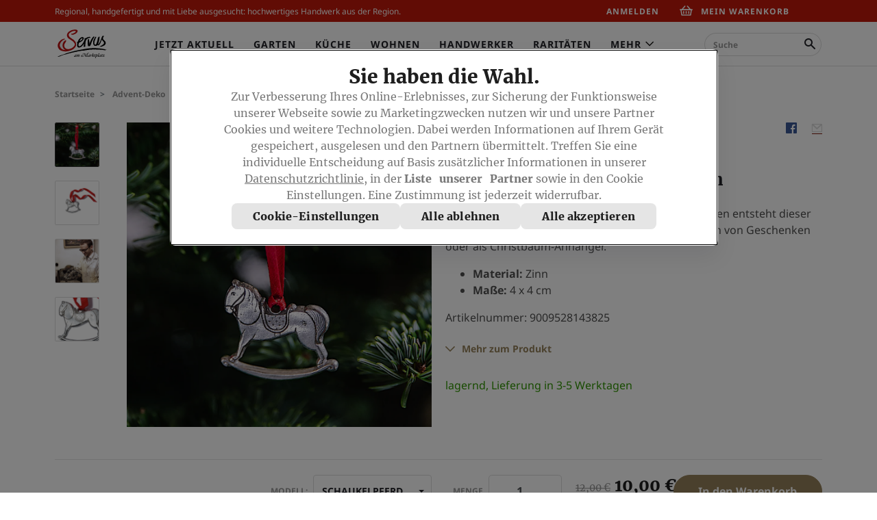

--- FILE ---
content_type: text/html;charset=UTF-8
request_url: https://www.servusmarktplatz.com/p/Schaukelpferdanh%C3%A4nger-aus-Zinn/SM109760/?utm_source=servus.com&utm_medium=slider&utm_campaign=erdaepfelschalen-mit-marmelade-aus-unreifen-paradeisern&utm_content=Schaukelpferdanh%C3%A4nger-aus-Zinn-SM109760
body_size: 176394
content:
<!DOCTYPE html>
<html lang="de-DE" data-ng-controller="ModalDialogCtrl" class="">
<head>
<script type="text/javascript">
(function(){
window["loaderConfig"] = "/TSPD/?type=20";
})();

</script>

<script type="text/javascript" src="/TSPD/?type=18"></script>

<script type="text/javascript">
(function(){
window.GyY=!!window.GyY;try{(function(){(function(){var I=-1,I={OO:++I,jl:"false"[I],O:++I,O_:"false"[I],lO:++I,_SO:"[object Object]"[I],ji:(I[I]+"")[I],z_:++I,Ii:"true"[I],SO:++I,Oz:++I,Jl:"[object Object]"[I],l:++I,jz:++I,Jsz:++I,jsz:++I};try{I.oS=(I.oS=I+"")[I.Oz]+(I.os=I.oS[I.O])+(I.Il=(I.Ls+"")[I.O])+(!I+"")[I.z_]+(I.OS=I.oS[I.l])+(I.Ls="true"[I.O])+(I.li="true"[I.lO])+I.oS[I.Oz]+I.OS+I.os+I.Ls,I.Il=I.Ls+"true"[I.z_]+I.OS+I.li+I.Ls+I.Il,I.Ls=I.OO[I.oS][I.oS],I.Ls(I.Ls(I.Il+'"\\'+I.O+I.Oz+I.O+I.jl+"\\"+I.SO+I.OO+"("+I.OS+"\\"+I.O+I.jz+
I.O+"\\"+I.O+I.l+I.OO+I.Ii+I.os+I.jl+"\\"+I.SO+I.OO+"\\"+I.O+I.l+I.jz+"\\"+I.O+I.Oz+I.O+"\\"+I.O+I.Oz+I.l+I.ji+I.os+"\\"+I.O+I.l+I.jz+"['\\"+I.O+I.l+I.OO+I.O_+"\\"+I.O+I.jz+I.O+"false"[I.lO]+I.os+I.O_+I.ji+"']\\"+I.SO+I.OO+"===\\"+I.SO+I.OO+"'\\"+I.O+I.l+I.z_+I.OS+"\\"+I.O+I.l+I.lO+"\\"+I.O+I.Oz+I.O+"\\"+I.O+I.Oz+I.l+"\\"+I.O+I.SO+I.jz+"')\\"+I.SO+I.OO+"{\\"+I.O+I.lO+"\\"+I.O+I.O+"\\"+I.O+I.l+I.l+I.O_+"\\"+I.O+I.l+I.lO+"\\"+I.SO+I.OO+I.Ii+I.ji+"\\"+I.O+I.l+I.l+I.Jl+"\\"+I.O+I.jz+I.O+I.li+"\\"+I.O+
I.Oz+I.lO+"\\"+I.O+I.Oz+I.z_+"\\"+I.O+I.l+I.OO+"\\"+I.SO+I.OO+"=\\"+I.SO+I.OO+"\\"+I.O+I.l+I.jz+"\\"+I.O+I.Oz+I.O+"\\"+I.O+I.Oz+I.l+I.ji+I.os+"\\"+I.O+I.l+I.jz+"['\\"+I.O+I.l+I.OO+I.O_+"\\"+I.O+I.jz+I.O+"false"[I.lO]+I.os+I.O_+I.ji+"'].\\"+I.O+I.l+I.lO+I.Ii+"\\"+I.O+I.l+I.OO+"false"[I.lO]+I.O_+I.Jl+I.Ii+"(/.{"+I.O+","+I.SO+"}/\\"+I.O+I.SO+I.jz+",\\"+I.SO+I.OO+I.jl+I.li+"\\"+I.O+I.Oz+I.l+I.Jl+I.OS+"\\"+I.O+I.Oz+I.O+I.os+"\\"+I.O+I.Oz+I.l+"\\"+I.SO+I.OO+"(\\"+I.O+I.jz+I.OO+")\\"+I.SO+I.OO+"{\\"+I.O+
I.lO+"\\"+I.O+I.O+"\\"+I.O+I.O+"\\"+I.O+I.O+"\\"+I.O+I.l+I.lO+I.Ii+I.OS+I.li+"\\"+I.O+I.l+I.lO+"\\"+I.O+I.Oz+I.l+"\\"+I.SO+I.OO+"(\\"+I.O+I.jz+I.OO+"\\"+I.SO+I.OO+"+\\"+I.SO+I.OO+"\\"+I.O+I.jz+I.OO+").\\"+I.O+I.l+I.z_+I.li+I._SO+"\\"+I.O+I.l+I.z_+I.OS+"\\"+I.O+I.l+I.lO+"("+I.lO+",\\"+I.SO+I.OO+I.SO+")\\"+I.O+I.lO+"\\"+I.O+I.O+"\\"+I.O+I.O+"});\\"+I.O+I.lO+"}\\"+I.O+I.lO+'"')())()}catch(l){I%=5}})();var ji=89;
try{var li,Oi,Zi=J(650)?0:1,_i=J(324)?1:0,oJ=J(531)?0:1,OJ=J(651)?0:1;for(var II=(J(911),0);II<Oi;++II)Zi+=J(896)?1:2,_i+=J(379)?1:2,oJ+=(J(801),2),OJ+=J(645)?2:3;li=Zi+_i+oJ+OJ;window.Ji===li&&(window.Ji=++li)}catch(lI){window.Ji=li}var LI=!0;function L(I){var l=arguments.length,O=[];for(var s=1;s<l;++s)O.push(arguments[s]-I);return String.fromCharCode.apply(String,O)}
function sI(I){var l=49;!I||document[z(l,167,154,164,154,147,154,157,154,165,170,132,165,146,165,150)]&&document[L(l,167,154,164,154,147,154,157,154,165,170,132,165,146,165,150)]!==Z(68616527617,l)||(LI=!1);return LI}function Z(I,l){I+=l;return I.toString(36)}function SI(){}sI(window[SI[z(ji,199,186,198,190)]]===SI);sI(typeof ie9rgb4!==z(ji,191,206,199,188,205,194,200,199));
sI(RegExp("\x3c")[Z(1372116,ji)](function(){return"\x3c"})&!RegExp(Z(42800,ji))[Z(1372116,ji)](function(){return"'x3'+'d';"}));
var _I=window[L(ji,186,205,205,186,188,193,158,207,190,199,205)]||RegExp(z(ji,198,200,187,194,213,186,199,189,203,200,194,189),Z(-71,ji))[z(ji,205,190,204,205)](window["\x6e\x61vi\x67a\x74\x6f\x72"]["\x75\x73e\x72A\x67\x65\x6et"]),Ij=+new Date+(J(493)?418607:6E5),jj,lj,Lj,Oj=window[z(ji,204,190,205,173,194,198,190,200,206,205)],sj=_I?J(183)?3E4:15569:J(241)?6E3:8255;
document[z(ji,186,189,189,158,207,190,199,205,165,194,204,205,190,199,190,203)]&&document[L(ji,186,189,189,158,207,190,199,205,165,194,204,205,190,199,190,203)](L(ji,207,194,204,194,187,194,197,194,205,210,188,193,186,199,192,190),function(I){var l=36;document[z(l,154,141,151,141,134,141,144,141,152,157,119,152,133,152,137)]&&(document[z(l,154,141,151,141,134,141,144,141,152,157,119,152,133,152,137)]===Z(1058781947,l)&&I[L(l,141,151,120,150,153,151,152,137,136)]?Lj=!0:document[L(l,154,141,151,141,
134,141,144,141,152,157,119,152,133,152,137)]===L(l,154,141,151,141,134,144,137)&&(jj=+new Date,Lj=!1,Sj()))});function Sj(){if(!document[L(54,167,171,155,168,175,137,155,162,155,153,170,165,168)])return!0;var I=+new Date;if(I>Ij&&(J(113)?6E5:507350)>I-jj)return sI(!1);var l=sI(lj&&!Lj&&jj+sj<I);jj=I;lj||(lj=!0,Oj(function(){lj=!1},J(60)?1:0));return l}Sj();var iJ=[J(925)?17237926:17795081,J(610)?2147483647:27611931586,J(626)?1048177649:1558153217];
function jJ(I){var l=44;I=typeof I===Z(1743045632,l)?I:I[L(l,160,155,127,160,158,149,154,147)](J(736)?48:36);var O=window[I];if(!O||!O[z(l,160,155,127,160,158,149,154,147)])return;var s=""+O;window[I]=function(I,l){lj=!1;return O(I,l)};window[I][L(l,160,155,127,160,158,149,154,147)]=function(){return s}}for(var JJ=(J(168),0);JJ<iJ[Z(1294399116,ji)];++JJ)jJ(iJ[JJ]);sI(!1!==window[z(ji,160,210,178)]);window.l_=window.l_||{};window.l_.Lsz="[base64]";
function LJ(I){var l=+new Date,O;!document[L(53,166,170,154,167,174,136,154,161,154,152,169,164,167,118,161,161)]||l>Ij&&(J(407)?470033:6E5)>l-jj?O=sI(!1):(O=sI(lj&&!Lj&&jj+sj<l),jj=l,lj||(lj=!0,Oj(function(){lj=!1},J(17)?1:0)));return!(arguments[I]^O)}function z(I){var l=arguments.length,O=[],s=1;while(s<l)O[s-1]=arguments[s++]-I;return String.fromCharCode.apply(String,O)}function J(I){return 368>I}
(function(I){I||setTimeout(function(){var I=setTimeout(function(){},250);for(var O=0;O<=I;++O)clearTimeout(O)},500)})(!0);})();}catch(x){}finally{ie9rgb4=void(0);};function ie9rgb4(a,b){return a>>b>>0};

})();

</script>

<script type="text/javascript" src="/TSPD/08d1a3d40aab20006f67bcbd0cd1f291fc381901e1cdad9d1786024f6e92f8db771adb0b0ba6b73b?type=17"></script>

    <title>Schaukelpferdanhänger aus Zinn | Servus am Marktplatz</title>
    <meta charset="utf-8">
    
<script type="text/javascript">window.NREUM||(NREUM={});NREUM.info={"errorBeacon":"bam.eu01.nr-data.net","licenseKey":"NRJS-12610cb9c049c6b9eeb","agent":"","beacon":"bam.eu01.nr-data.net","applicationTime":51,"applicationID":"296368756","transactionName":"MhBSZQoZV0pRWxcICgtaY0EKEVdec1cNFRcKGVxUCldJFhoSTBoVFxpURBsMelZUXVlPTxhVGHY9LBA=","queueTime":0};
(window.NREUM||(NREUM={})).init={privacy:{cookies_enabled:true},ajax:{deny_list:["bam.eu01.nr-data.net"]},feature_flags:["soft_nav"],distributed_tracing:{enabled:true}};(window.NREUM||(NREUM={})).loader_config={agentID:"322543176",accountID:"3274613",trustKey:"3260956",xpid:"VwQAVVBSCxACXVdRAQkAU1I=",licenseKey:"NRJS-12610cb9c049c6b9eeb",applicationID:"296368756",browserID:"322543176"};;/*! For license information please see nr-loader-spa-1.308.0.min.js.LICENSE.txt */
(()=>{var e,t,r={384:(e,t,r)=>{"use strict";r.d(t,{NT:()=>a,US:()=>u,Zm:()=>o,bQ:()=>d,dV:()=>c,pV:()=>l});var n=r(6154),i=r(1863),s=r(1910);const a={beacon:"bam.nr-data.net",errorBeacon:"bam.nr-data.net"};function o(){return n.gm.NREUM||(n.gm.NREUM={}),void 0===n.gm.newrelic&&(n.gm.newrelic=n.gm.NREUM),n.gm.NREUM}function c(){let e=o();return e.o||(e.o={ST:n.gm.setTimeout,SI:n.gm.setImmediate||n.gm.setInterval,CT:n.gm.clearTimeout,XHR:n.gm.XMLHttpRequest,REQ:n.gm.Request,EV:n.gm.Event,PR:n.gm.Promise,MO:n.gm.MutationObserver,FETCH:n.gm.fetch,WS:n.gm.WebSocket},(0,s.i)(...Object.values(e.o))),e}function d(e,t){let r=o();r.initializedAgents??={},t.initializedAt={ms:(0,i.t)(),date:new Date},r.initializedAgents[e]=t}function u(e,t){o()[e]=t}function l(){return function(){let e=o();const t=e.info||{};e.info={beacon:a.beacon,errorBeacon:a.errorBeacon,...t}}(),function(){let e=o();const t=e.init||{};e.init={...t}}(),c(),function(){let e=o();const t=e.loader_config||{};e.loader_config={...t}}(),o()}},782:(e,t,r)=>{"use strict";r.d(t,{T:()=>n});const n=r(860).K7.pageViewTiming},860:(e,t,r)=>{"use strict";r.d(t,{$J:()=>u,K7:()=>c,P3:()=>d,XX:()=>i,Yy:()=>o,df:()=>s,qY:()=>n,v4:()=>a});const n="events",i="jserrors",s="browser/blobs",a="rum",o="browser/logs",c={ajax:"ajax",genericEvents:"generic_events",jserrors:i,logging:"logging",metrics:"metrics",pageAction:"page_action",pageViewEvent:"page_view_event",pageViewTiming:"page_view_timing",sessionReplay:"session_replay",sessionTrace:"session_trace",softNav:"soft_navigations",spa:"spa"},d={[c.pageViewEvent]:1,[c.pageViewTiming]:2,[c.metrics]:3,[c.jserrors]:4,[c.spa]:5,[c.ajax]:6,[c.sessionTrace]:7,[c.softNav]:8,[c.sessionReplay]:9,[c.logging]:10,[c.genericEvents]:11},u={[c.pageViewEvent]:a,[c.pageViewTiming]:n,[c.ajax]:n,[c.spa]:n,[c.softNav]:n,[c.metrics]:i,[c.jserrors]:i,[c.sessionTrace]:s,[c.sessionReplay]:s,[c.logging]:o,[c.genericEvents]:"ins"}},944:(e,t,r)=>{"use strict";r.d(t,{R:()=>i});var n=r(3241);function i(e,t){"function"==typeof console.debug&&(console.debug("New Relic Warning: https://github.com/newrelic/newrelic-browser-agent/blob/main/docs/warning-codes.md#".concat(e),t),(0,n.W)({agentIdentifier:null,drained:null,type:"data",name:"warn",feature:"warn",data:{code:e,secondary:t}}))}},993:(e,t,r)=>{"use strict";r.d(t,{A$:()=>s,ET:()=>a,TZ:()=>o,p_:()=>i});var n=r(860);const i={ERROR:"ERROR",WARN:"WARN",INFO:"INFO",DEBUG:"DEBUG",TRACE:"TRACE"},s={OFF:0,ERROR:1,WARN:2,INFO:3,DEBUG:4,TRACE:5},a="log",o=n.K7.logging},1541:(e,t,r)=>{"use strict";r.d(t,{U:()=>i,f:()=>n});const n={MFE:"MFE",BA:"BA"};function i(e,t){if(2!==t?.harvestEndpointVersion)return{};const r=t.agentRef.runtime.appMetadata.agents[0].entityGuid;return e?{"source.id":e.id,"source.name":e.name,"source.type":e.type,"parent.id":e.parent?.id||r,"parent.type":e.parent?.type||n.BA}:{"entity.guid":r,appId:t.agentRef.info.applicationID}}},1687:(e,t,r)=>{"use strict";r.d(t,{Ak:()=>d,Ze:()=>h,x3:()=>u});var n=r(3241),i=r(7836),s=r(3606),a=r(860),o=r(2646);const c={};function d(e,t){const r={staged:!1,priority:a.P3[t]||0};l(e),c[e].get(t)||c[e].set(t,r)}function u(e,t){e&&c[e]&&(c[e].get(t)&&c[e].delete(t),p(e,t,!1),c[e].size&&f(e))}function l(e){if(!e)throw new Error("agentIdentifier required");c[e]||(c[e]=new Map)}function h(e="",t="feature",r=!1){if(l(e),!e||!c[e].get(t)||r)return p(e,t);c[e].get(t).staged=!0,f(e)}function f(e){const t=Array.from(c[e]);t.every(([e,t])=>t.staged)&&(t.sort((e,t)=>e[1].priority-t[1].priority),t.forEach(([t])=>{c[e].delete(t),p(e,t)}))}function p(e,t,r=!0){const a=e?i.ee.get(e):i.ee,c=s.i.handlers;if(!a.aborted&&a.backlog&&c){if((0,n.W)({agentIdentifier:e,type:"lifecycle",name:"drain",feature:t}),r){const e=a.backlog[t],r=c[t];if(r){for(let t=0;e&&t<e.length;++t)g(e[t],r);Object.entries(r).forEach(([e,t])=>{Object.values(t||{}).forEach(t=>{t[0]?.on&&t[0]?.context()instanceof o.y&&t[0].on(e,t[1])})})}}a.isolatedBacklog||delete c[t],a.backlog[t]=null,a.emit("drain-"+t,[])}}function g(e,t){var r=e[1];Object.values(t[r]||{}).forEach(t=>{var r=e[0];if(t[0]===r){var n=t[1],i=e[3],s=e[2];n.apply(i,s)}})}},1738:(e,t,r)=>{"use strict";r.d(t,{U:()=>f,Y:()=>h});var n=r(3241),i=r(9908),s=r(1863),a=r(944),o=r(5701),c=r(3969),d=r(8362),u=r(860),l=r(4261);function h(e,t,r,s){const h=s||r;!h||h[e]&&h[e]!==d.d.prototype[e]||(h[e]=function(){(0,i.p)(c.xV,["API/"+e+"/called"],void 0,u.K7.metrics,r.ee),(0,n.W)({agentIdentifier:r.agentIdentifier,drained:!!o.B?.[r.agentIdentifier],type:"data",name:"api",feature:l.Pl+e,data:{}});try{return t.apply(this,arguments)}catch(e){(0,a.R)(23,e)}})}function f(e,t,r,n,a){const o=e.info;null===r?delete o.jsAttributes[t]:o.jsAttributes[t]=r,(a||null===r)&&(0,i.p)(l.Pl+n,[(0,s.t)(),t,r],void 0,"session",e.ee)}},1741:(e,t,r)=>{"use strict";r.d(t,{W:()=>s});var n=r(944),i=r(4261);class s{#e(e,...t){if(this[e]!==s.prototype[e])return this[e](...t);(0,n.R)(35,e)}addPageAction(e,t){return this.#e(i.hG,e,t)}register(e){return this.#e(i.eY,e)}recordCustomEvent(e,t){return this.#e(i.fF,e,t)}setPageViewName(e,t){return this.#e(i.Fw,e,t)}setCustomAttribute(e,t,r){return this.#e(i.cD,e,t,r)}noticeError(e,t){return this.#e(i.o5,e,t)}setUserId(e,t=!1){return this.#e(i.Dl,e,t)}setApplicationVersion(e){return this.#e(i.nb,e)}setErrorHandler(e){return this.#e(i.bt,e)}addRelease(e,t){return this.#e(i.k6,e,t)}log(e,t){return this.#e(i.$9,e,t)}start(){return this.#e(i.d3)}finished(e){return this.#e(i.BL,e)}recordReplay(){return this.#e(i.CH)}pauseReplay(){return this.#e(i.Tb)}addToTrace(e){return this.#e(i.U2,e)}setCurrentRouteName(e){return this.#e(i.PA,e)}interaction(e){return this.#e(i.dT,e)}wrapLogger(e,t,r){return this.#e(i.Wb,e,t,r)}measure(e,t){return this.#e(i.V1,e,t)}consent(e){return this.#e(i.Pv,e)}}},1863:(e,t,r)=>{"use strict";function n(){return Math.floor(performance.now())}r.d(t,{t:()=>n})},1910:(e,t,r)=>{"use strict";r.d(t,{i:()=>s});var n=r(944);const i=new Map;function s(...e){return e.every(e=>{if(i.has(e))return i.get(e);const t="function"==typeof e?e.toString():"",r=t.includes("[native code]"),s=t.includes("nrWrapper");return r||s||(0,n.R)(64,e?.name||t),i.set(e,r),r})}},2555:(e,t,r)=>{"use strict";r.d(t,{D:()=>o,f:()=>a});var n=r(384),i=r(8122);const s={beacon:n.NT.beacon,errorBeacon:n.NT.errorBeacon,licenseKey:void 0,applicationID:void 0,sa:void 0,queueTime:void 0,applicationTime:void 0,ttGuid:void 0,user:void 0,account:void 0,product:void 0,extra:void 0,jsAttributes:{},userAttributes:void 0,atts:void 0,transactionName:void 0,tNamePlain:void 0};function a(e){try{return!!e.licenseKey&&!!e.errorBeacon&&!!e.applicationID}catch(e){return!1}}const o=e=>(0,i.a)(e,s)},2614:(e,t,r)=>{"use strict";r.d(t,{BB:()=>a,H3:()=>n,g:()=>d,iL:()=>c,tS:()=>o,uh:()=>i,wk:()=>s});const n="NRBA",i="SESSION",s=144e5,a=18e5,o={STARTED:"session-started",PAUSE:"session-pause",RESET:"session-reset",RESUME:"session-resume",UPDATE:"session-update"},c={SAME_TAB:"same-tab",CROSS_TAB:"cross-tab"},d={OFF:0,FULL:1,ERROR:2}},2646:(e,t,r)=>{"use strict";r.d(t,{y:()=>n});class n{constructor(e){this.contextId=e}}},2843:(e,t,r)=>{"use strict";r.d(t,{G:()=>s,u:()=>i});var n=r(3878);function i(e,t=!1,r,i){(0,n.DD)("visibilitychange",function(){if(t)return void("hidden"===document.visibilityState&&e());e(document.visibilityState)},r,i)}function s(e,t,r){(0,n.sp)("pagehide",e,t,r)}},3241:(e,t,r)=>{"use strict";r.d(t,{W:()=>s});var n=r(6154);const i="newrelic";function s(e={}){try{n.gm.dispatchEvent(new CustomEvent(i,{detail:e}))}catch(e){}}},3304:(e,t,r)=>{"use strict";r.d(t,{A:()=>s});var n=r(7836);const i=()=>{const e=new WeakSet;return(t,r)=>{if("object"==typeof r&&null!==r){if(e.has(r))return;e.add(r)}return r}};function s(e){try{return JSON.stringify(e,i())??""}catch(e){try{n.ee.emit("internal-error",[e])}catch(e){}return""}}},3333:(e,t,r)=>{"use strict";r.d(t,{$v:()=>u,TZ:()=>n,Xh:()=>c,Zp:()=>i,kd:()=>d,mq:()=>o,nf:()=>a,qN:()=>s});const n=r(860).K7.genericEvents,i=["auxclick","click","copy","keydown","paste","scrollend"],s=["focus","blur"],a=4,o=1e3,c=2e3,d=["PageAction","UserAction","BrowserPerformance"],u={RESOURCES:"experimental.resources",REGISTER:"register"}},3434:(e,t,r)=>{"use strict";r.d(t,{Jt:()=>s,YM:()=>d});var n=r(7836),i=r(5607);const s="nr@original:".concat(i.W),a=50;var o=Object.prototype.hasOwnProperty,c=!1;function d(e,t){return e||(e=n.ee),r.inPlace=function(e,t,n,i,s){n||(n="");const a="-"===n.charAt(0);for(let o=0;o<t.length;o++){const c=t[o],d=e[c];l(d)||(e[c]=r(d,a?c+n:n,i,c,s))}},r.flag=s,r;function r(t,r,n,c,d){return l(t)?t:(r||(r=""),nrWrapper[s]=t,function(e,t,r){if(Object.defineProperty&&Object.keys)try{return Object.keys(e).forEach(function(r){Object.defineProperty(t,r,{get:function(){return e[r]},set:function(t){return e[r]=t,t}})}),t}catch(e){u([e],r)}for(var n in e)o.call(e,n)&&(t[n]=e[n])}(t,nrWrapper,e),nrWrapper);function nrWrapper(){var s,o,l,h;let f;try{o=this,s=[...arguments],l="function"==typeof n?n(s,o):n||{}}catch(t){u([t,"",[s,o,c],l],e)}i(r+"start",[s,o,c],l,d);const p=performance.now();let g;try{return h=t.apply(o,s),g=performance.now(),h}catch(e){throw g=performance.now(),i(r+"err",[s,o,e],l,d),f=e,f}finally{const e=g-p,t={start:p,end:g,duration:e,isLongTask:e>=a,methodName:c,thrownError:f};t.isLongTask&&i("long-task",[t,o],l,d),i(r+"end",[s,o,h],l,d)}}}function i(r,n,i,s){if(!c||t){var a=c;c=!0;try{e.emit(r,n,i,t,s)}catch(t){u([t,r,n,i],e)}c=a}}}function u(e,t){t||(t=n.ee);try{t.emit("internal-error",e)}catch(e){}}function l(e){return!(e&&"function"==typeof e&&e.apply&&!e[s])}},3606:(e,t,r)=>{"use strict";r.d(t,{i:()=>s});var n=r(9908);s.on=a;var i=s.handlers={};function s(e,t,r,s){a(s||n.d,i,e,t,r)}function a(e,t,r,i,s){s||(s="feature"),e||(e=n.d);var a=t[s]=t[s]||{};(a[r]=a[r]||[]).push([e,i])}},3738:(e,t,r)=>{"use strict";r.d(t,{He:()=>i,Kp:()=>o,Lc:()=>d,Rz:()=>u,TZ:()=>n,bD:()=>s,d3:()=>a,jx:()=>l,sl:()=>h,uP:()=>c});const n=r(860).K7.sessionTrace,i="bstResource",s="resource",a="-start",o="-end",c="fn"+a,d="fn"+o,u="pushState",l=1e3,h=3e4},3785:(e,t,r)=>{"use strict";r.d(t,{R:()=>c,b:()=>d});var n=r(9908),i=r(1863),s=r(860),a=r(3969),o=r(993);function c(e,t,r={},c=o.p_.INFO,d=!0,u,l=(0,i.t)()){(0,n.p)(a.xV,["API/logging/".concat(c.toLowerCase(),"/called")],void 0,s.K7.metrics,e),(0,n.p)(o.ET,[l,t,r,c,d,u],void 0,s.K7.logging,e)}function d(e){return"string"==typeof e&&Object.values(o.p_).some(t=>t===e.toUpperCase().trim())}},3878:(e,t,r)=>{"use strict";function n(e,t){return{capture:e,passive:!1,signal:t}}function i(e,t,r=!1,i){window.addEventListener(e,t,n(r,i))}function s(e,t,r=!1,i){document.addEventListener(e,t,n(r,i))}r.d(t,{DD:()=>s,jT:()=>n,sp:()=>i})},3962:(e,t,r)=>{"use strict";r.d(t,{AM:()=>a,O2:()=>l,OV:()=>s,Qu:()=>h,TZ:()=>c,ih:()=>f,pP:()=>o,t1:()=>u,tC:()=>i,wD:()=>d});var n=r(860);const i=["click","keydown","submit"],s="popstate",a="api",o="initialPageLoad",c=n.K7.softNav,d=5e3,u=500,l={INITIAL_PAGE_LOAD:"",ROUTE_CHANGE:1,UNSPECIFIED:2},h={INTERACTION:1,AJAX:2,CUSTOM_END:3,CUSTOM_TRACER:4},f={IP:"in progress",PF:"pending finish",FIN:"finished",CAN:"cancelled"}},3969:(e,t,r)=>{"use strict";r.d(t,{TZ:()=>n,XG:()=>o,rs:()=>i,xV:()=>a,z_:()=>s});const n=r(860).K7.metrics,i="sm",s="cm",a="storeSupportabilityMetrics",o="storeEventMetrics"},4234:(e,t,r)=>{"use strict";r.d(t,{W:()=>s});var n=r(7836),i=r(1687);class s{constructor(e,t){this.agentIdentifier=e,this.ee=n.ee.get(e),this.featureName=t,this.blocked=!1}deregisterDrain(){(0,i.x3)(this.agentIdentifier,this.featureName)}}},4261:(e,t,r)=>{"use strict";r.d(t,{$9:()=>u,BL:()=>c,CH:()=>p,Dl:()=>R,Fw:()=>w,PA:()=>v,Pl:()=>n,Pv:()=>A,Tb:()=>h,U2:()=>a,V1:()=>E,Wb:()=>T,bt:()=>y,cD:()=>b,d3:()=>x,dT:()=>d,eY:()=>g,fF:()=>f,hG:()=>s,hw:()=>i,k6:()=>o,nb:()=>m,o5:()=>l});const n="api-",i=n+"ixn-",s="addPageAction",a="addToTrace",o="addRelease",c="finished",d="interaction",u="log",l="noticeError",h="pauseReplay",f="recordCustomEvent",p="recordReplay",g="register",m="setApplicationVersion",v="setCurrentRouteName",b="setCustomAttribute",y="setErrorHandler",w="setPageViewName",R="setUserId",x="start",T="wrapLogger",E="measure",A="consent"},5205:(e,t,r)=>{"use strict";r.d(t,{j:()=>S});var n=r(384),i=r(1741);var s=r(2555),a=r(3333);const o=e=>{if(!e||"string"!=typeof e)return!1;try{document.createDocumentFragment().querySelector(e)}catch{return!1}return!0};var c=r(2614),d=r(944),u=r(8122);const l="[data-nr-mask]",h=e=>(0,u.a)(e,(()=>{const e={feature_flags:[],experimental:{allow_registered_children:!1,resources:!1},mask_selector:"*",block_selector:"[data-nr-block]",mask_input_options:{color:!1,date:!1,"datetime-local":!1,email:!1,month:!1,number:!1,range:!1,search:!1,tel:!1,text:!1,time:!1,url:!1,week:!1,textarea:!1,select:!1,password:!0}};return{ajax:{deny_list:void 0,block_internal:!0,enabled:!0,autoStart:!0},api:{get allow_registered_children(){return e.feature_flags.includes(a.$v.REGISTER)||e.experimental.allow_registered_children},set allow_registered_children(t){e.experimental.allow_registered_children=t},duplicate_registered_data:!1},browser_consent_mode:{enabled:!1},distributed_tracing:{enabled:void 0,exclude_newrelic_header:void 0,cors_use_newrelic_header:void 0,cors_use_tracecontext_headers:void 0,allowed_origins:void 0},get feature_flags(){return e.feature_flags},set feature_flags(t){e.feature_flags=t},generic_events:{enabled:!0,autoStart:!0},harvest:{interval:30},jserrors:{enabled:!0,autoStart:!0},logging:{enabled:!0,autoStart:!0},metrics:{enabled:!0,autoStart:!0},obfuscate:void 0,page_action:{enabled:!0},page_view_event:{enabled:!0,autoStart:!0},page_view_timing:{enabled:!0,autoStart:!0},performance:{capture_marks:!1,capture_measures:!1,capture_detail:!0,resources:{get enabled(){return e.feature_flags.includes(a.$v.RESOURCES)||e.experimental.resources},set enabled(t){e.experimental.resources=t},asset_types:[],first_party_domains:[],ignore_newrelic:!0}},privacy:{cookies_enabled:!0},proxy:{assets:void 0,beacon:void 0},session:{expiresMs:c.wk,inactiveMs:c.BB},session_replay:{autoStart:!0,enabled:!1,preload:!1,sampling_rate:10,error_sampling_rate:100,collect_fonts:!1,inline_images:!1,fix_stylesheets:!0,mask_all_inputs:!0,get mask_text_selector(){return e.mask_selector},set mask_text_selector(t){o(t)?e.mask_selector="".concat(t,",").concat(l):""===t||null===t?e.mask_selector=l:(0,d.R)(5,t)},get block_class(){return"nr-block"},get ignore_class(){return"nr-ignore"},get mask_text_class(){return"nr-mask"},get block_selector(){return e.block_selector},set block_selector(t){o(t)?e.block_selector+=",".concat(t):""!==t&&(0,d.R)(6,t)},get mask_input_options(){return e.mask_input_options},set mask_input_options(t){t&&"object"==typeof t?e.mask_input_options={...t,password:!0}:(0,d.R)(7,t)}},session_trace:{enabled:!0,autoStart:!0},soft_navigations:{enabled:!0,autoStart:!0},spa:{enabled:!0,autoStart:!0},ssl:void 0,user_actions:{enabled:!0,elementAttributes:["id","className","tagName","type"]}}})());var f=r(6154),p=r(9324);let g=0;const m={buildEnv:p.F3,distMethod:p.Xs,version:p.xv,originTime:f.WN},v={consented:!1},b={appMetadata:{},get consented(){return this.session?.state?.consent||v.consented},set consented(e){v.consented=e},customTransaction:void 0,denyList:void 0,disabled:!1,harvester:void 0,isolatedBacklog:!1,isRecording:!1,loaderType:void 0,maxBytes:3e4,obfuscator:void 0,onerror:void 0,ptid:void 0,releaseIds:{},session:void 0,timeKeeper:void 0,registeredEntities:[],jsAttributesMetadata:{bytes:0},get harvestCount(){return++g}},y=e=>{const t=(0,u.a)(e,b),r=Object.keys(m).reduce((e,t)=>(e[t]={value:m[t],writable:!1,configurable:!0,enumerable:!0},e),{});return Object.defineProperties(t,r)};var w=r(5701);const R=e=>{const t=e.startsWith("http");e+="/",r.p=t?e:"https://"+e};var x=r(7836),T=r(3241);const E={accountID:void 0,trustKey:void 0,agentID:void 0,licenseKey:void 0,applicationID:void 0,xpid:void 0},A=e=>(0,u.a)(e,E),_=new Set;function S(e,t={},r,a){let{init:o,info:c,loader_config:d,runtime:u={},exposed:l=!0}=t;if(!c){const e=(0,n.pV)();o=e.init,c=e.info,d=e.loader_config}e.init=h(o||{}),e.loader_config=A(d||{}),c.jsAttributes??={},f.bv&&(c.jsAttributes.isWorker=!0),e.info=(0,s.D)(c);const p=e.init,g=[c.beacon,c.errorBeacon];_.has(e.agentIdentifier)||(p.proxy.assets&&(R(p.proxy.assets),g.push(p.proxy.assets)),p.proxy.beacon&&g.push(p.proxy.beacon),e.beacons=[...g],function(e){const t=(0,n.pV)();Object.getOwnPropertyNames(i.W.prototype).forEach(r=>{const n=i.W.prototype[r];if("function"!=typeof n||"constructor"===n)return;let s=t[r];e[r]&&!1!==e.exposed&&"micro-agent"!==e.runtime?.loaderType&&(t[r]=(...t)=>{const n=e[r](...t);return s?s(...t):n})})}(e),(0,n.US)("activatedFeatures",w.B)),u.denyList=[...p.ajax.deny_list||[],...p.ajax.block_internal?g:[]],u.ptid=e.agentIdentifier,u.loaderType=r,e.runtime=y(u),_.has(e.agentIdentifier)||(e.ee=x.ee.get(e.agentIdentifier),e.exposed=l,(0,T.W)({agentIdentifier:e.agentIdentifier,drained:!!w.B?.[e.agentIdentifier],type:"lifecycle",name:"initialize",feature:void 0,data:e.config})),_.add(e.agentIdentifier)}},5270:(e,t,r)=>{"use strict";r.d(t,{Aw:()=>a,SR:()=>s,rF:()=>o});var n=r(384),i=r(7767);function s(e){return!!(0,n.dV)().o.MO&&(0,i.V)(e)&&!0===e?.session_trace.enabled}function a(e){return!0===e?.session_replay.preload&&s(e)}function o(e,t){try{if("string"==typeof t?.type){if("password"===t.type.toLowerCase())return"*".repeat(e?.length||0);if(void 0!==t?.dataset?.nrUnmask||t?.classList?.contains("nr-unmask"))return e}}catch(e){}return"string"==typeof e?e.replace(/[\S]/g,"*"):"*".repeat(e?.length||0)}},5289:(e,t,r)=>{"use strict";r.d(t,{GG:()=>a,Qr:()=>c,sB:()=>o});var n=r(3878),i=r(6389);function s(){return"undefined"==typeof document||"complete"===document.readyState}function a(e,t){if(s())return e();const r=(0,i.J)(e),a=setInterval(()=>{s()&&(clearInterval(a),r())},500);(0,n.sp)("load",r,t)}function o(e){if(s())return e();(0,n.DD)("DOMContentLoaded",e)}function c(e){if(s())return e();(0,n.sp)("popstate",e)}},5607:(e,t,r)=>{"use strict";r.d(t,{W:()=>n});const n=(0,r(9566).bz)()},5701:(e,t,r)=>{"use strict";r.d(t,{B:()=>s,t:()=>a});var n=r(3241);const i=new Set,s={};function a(e,t){const r=t.agentIdentifier;s[r]??={},e&&"object"==typeof e&&(i.has(r)||(t.ee.emit("rumresp",[e]),s[r]=e,i.add(r),(0,n.W)({agentIdentifier:r,loaded:!0,drained:!0,type:"lifecycle",name:"load",feature:void 0,data:e})))}},6154:(e,t,r)=>{"use strict";r.d(t,{OF:()=>d,RI:()=>i,WN:()=>h,bv:()=>s,eN:()=>f,gm:()=>a,lR:()=>l,m:()=>c,mw:()=>o,sb:()=>u});var n=r(1863);const i="undefined"!=typeof window&&!!window.document,s="undefined"!=typeof WorkerGlobalScope&&("undefined"!=typeof self&&self instanceof WorkerGlobalScope&&self.navigator instanceof WorkerNavigator||"undefined"!=typeof globalThis&&globalThis instanceof WorkerGlobalScope&&globalThis.navigator instanceof WorkerNavigator),a=i?window:"undefined"!=typeof WorkerGlobalScope&&("undefined"!=typeof self&&self instanceof WorkerGlobalScope&&self||"undefined"!=typeof globalThis&&globalThis instanceof WorkerGlobalScope&&globalThis),o=Boolean("hidden"===a?.document?.visibilityState),c=""+a?.location,d=/iPad|iPhone|iPod/.test(a.navigator?.userAgent),u=d&&"undefined"==typeof SharedWorker,l=(()=>{const e=a.navigator?.userAgent?.match(/Firefox[/\s](\d+\.\d+)/);return Array.isArray(e)&&e.length>=2?+e[1]:0})(),h=Date.now()-(0,n.t)(),f=()=>"undefined"!=typeof PerformanceNavigationTiming&&a?.performance?.getEntriesByType("navigation")?.[0]?.responseStart},6344:(e,t,r)=>{"use strict";r.d(t,{BB:()=>u,Qb:()=>l,TZ:()=>i,Ug:()=>a,Vh:()=>s,_s:()=>o,bc:()=>d,yP:()=>c});var n=r(2614);const i=r(860).K7.sessionReplay,s="errorDuringReplay",a=.12,o={DomContentLoaded:0,Load:1,FullSnapshot:2,IncrementalSnapshot:3,Meta:4,Custom:5},c={[n.g.ERROR]:15e3,[n.g.FULL]:3e5,[n.g.OFF]:0},d={RESET:{message:"Session was reset",sm:"Reset"},IMPORT:{message:"Recorder failed to import",sm:"Import"},TOO_MANY:{message:"429: Too Many Requests",sm:"Too-Many"},TOO_BIG:{message:"Payload was too large",sm:"Too-Big"},CROSS_TAB:{message:"Session Entity was set to OFF on another tab",sm:"Cross-Tab"},ENTITLEMENTS:{message:"Session Replay is not allowed and will not be started",sm:"Entitlement"}},u=5e3,l={API:"api",RESUME:"resume",SWITCH_TO_FULL:"switchToFull",INITIALIZE:"initialize",PRELOAD:"preload"}},6389:(e,t,r)=>{"use strict";function n(e,t=500,r={}){const n=r?.leading||!1;let i;return(...r)=>{n&&void 0===i&&(e.apply(this,r),i=setTimeout(()=>{i=clearTimeout(i)},t)),n||(clearTimeout(i),i=setTimeout(()=>{e.apply(this,r)},t))}}function i(e){let t=!1;return(...r)=>{t||(t=!0,e.apply(this,r))}}r.d(t,{J:()=>i,s:()=>n})},6630:(e,t,r)=>{"use strict";r.d(t,{T:()=>n});const n=r(860).K7.pageViewEvent},6774:(e,t,r)=>{"use strict";r.d(t,{T:()=>n});const n=r(860).K7.jserrors},7295:(e,t,r)=>{"use strict";r.d(t,{Xv:()=>a,gX:()=>i,iW:()=>s});var n=[];function i(e){if(!e||s(e))return!1;if(0===n.length)return!0;if("*"===n[0].hostname)return!1;for(var t=0;t<n.length;t++){var r=n[t];if(r.hostname.test(e.hostname)&&r.pathname.test(e.pathname))return!1}return!0}function s(e){return void 0===e.hostname}function a(e){if(n=[],e&&e.length)for(var t=0;t<e.length;t++){let r=e[t];if(!r)continue;if("*"===r)return void(n=[{hostname:"*"}]);0===r.indexOf("http://")?r=r.substring(7):0===r.indexOf("https://")&&(r=r.substring(8));const i=r.indexOf("/");let s,a;i>0?(s=r.substring(0,i),a=r.substring(i)):(s=r,a="*");let[c]=s.split(":");n.push({hostname:o(c),pathname:o(a,!0)})}}function o(e,t=!1){const r=e.replace(/[.+?^${}()|[\]\\]/g,e=>"\\"+e).replace(/\*/g,".*?");return new RegExp((t?"^":"")+r+"$")}},7485:(e,t,r)=>{"use strict";r.d(t,{D:()=>i});var n=r(6154);function i(e){if(0===(e||"").indexOf("data:"))return{protocol:"data"};try{const t=new URL(e,location.href),r={port:t.port,hostname:t.hostname,pathname:t.pathname,search:t.search,protocol:t.protocol.slice(0,t.protocol.indexOf(":")),sameOrigin:t.protocol===n.gm?.location?.protocol&&t.host===n.gm?.location?.host};return r.port&&""!==r.port||("http:"===t.protocol&&(r.port="80"),"https:"===t.protocol&&(r.port="443")),r.pathname&&""!==r.pathname?r.pathname.startsWith("/")||(r.pathname="/".concat(r.pathname)):r.pathname="/",r}catch(e){return{}}}},7699:(e,t,r)=>{"use strict";r.d(t,{It:()=>s,KC:()=>o,No:()=>i,qh:()=>a});var n=r(860);const i=16e3,s=1e6,a="SESSION_ERROR",o={[n.K7.logging]:!0,[n.K7.genericEvents]:!1,[n.K7.jserrors]:!1,[n.K7.ajax]:!1}},7767:(e,t,r)=>{"use strict";r.d(t,{V:()=>i});var n=r(6154);const i=e=>n.RI&&!0===e?.privacy.cookies_enabled},7836:(e,t,r)=>{"use strict";r.d(t,{P:()=>o,ee:()=>c});var n=r(384),i=r(8990),s=r(2646),a=r(5607);const o="nr@context:".concat(a.W),c=function e(t,r){var n={},a={},u={},l=!1;try{l=16===r.length&&d.initializedAgents?.[r]?.runtime.isolatedBacklog}catch(e){}var h={on:p,addEventListener:p,removeEventListener:function(e,t){var r=n[e];if(!r)return;for(var i=0;i<r.length;i++)r[i]===t&&r.splice(i,1)},emit:function(e,r,n,i,s){!1!==s&&(s=!0);if(c.aborted&&!i)return;t&&s&&t.emit(e,r,n);var o=f(n);g(e).forEach(e=>{e.apply(o,r)});var d=v()[a[e]];d&&d.push([h,e,r,o]);return o},get:m,listeners:g,context:f,buffer:function(e,t){const r=v();if(t=t||"feature",h.aborted)return;Object.entries(e||{}).forEach(([e,n])=>{a[n]=t,t in r||(r[t]=[])})},abort:function(){h._aborted=!0,Object.keys(h.backlog).forEach(e=>{delete h.backlog[e]})},isBuffering:function(e){return!!v()[a[e]]},debugId:r,backlog:l?{}:t&&"object"==typeof t.backlog?t.backlog:{},isolatedBacklog:l};return Object.defineProperty(h,"aborted",{get:()=>{let e=h._aborted||!1;return e||(t&&(e=t.aborted),e)}}),h;function f(e){return e&&e instanceof s.y?e:e?(0,i.I)(e,o,()=>new s.y(o)):new s.y(o)}function p(e,t){n[e]=g(e).concat(t)}function g(e){return n[e]||[]}function m(t){return u[t]=u[t]||e(h,t)}function v(){return h.backlog}}(void 0,"globalEE"),d=(0,n.Zm)();d.ee||(d.ee=c)},8122:(e,t,r)=>{"use strict";r.d(t,{a:()=>i});var n=r(944);function i(e,t){try{if(!e||"object"!=typeof e)return(0,n.R)(3);if(!t||"object"!=typeof t)return(0,n.R)(4);const r=Object.create(Object.getPrototypeOf(t),Object.getOwnPropertyDescriptors(t)),s=0===Object.keys(r).length?e:r;for(let a in s)if(void 0!==e[a])try{if(null===e[a]){r[a]=null;continue}Array.isArray(e[a])&&Array.isArray(t[a])?r[a]=Array.from(new Set([...e[a],...t[a]])):"object"==typeof e[a]&&"object"==typeof t[a]?r[a]=i(e[a],t[a]):r[a]=e[a]}catch(e){r[a]||(0,n.R)(1,e)}return r}catch(e){(0,n.R)(2,e)}}},8139:(e,t,r)=>{"use strict";r.d(t,{u:()=>h});var n=r(7836),i=r(3434),s=r(8990),a=r(6154);const o={},c=a.gm.XMLHttpRequest,d="addEventListener",u="removeEventListener",l="nr@wrapped:".concat(n.P);function h(e){var t=function(e){return(e||n.ee).get("events")}(e);if(o[t.debugId]++)return t;o[t.debugId]=1;var r=(0,i.YM)(t,!0);function h(e){r.inPlace(e,[d,u],"-",p)}function p(e,t){return e[1]}return"getPrototypeOf"in Object&&(a.RI&&f(document,h),c&&f(c.prototype,h),f(a.gm,h)),t.on(d+"-start",function(e,t){var n=e[1];if(null!==n&&("function"==typeof n||"object"==typeof n)&&"newrelic"!==e[0]){var i=(0,s.I)(n,l,function(){var e={object:function(){if("function"!=typeof n.handleEvent)return;return n.handleEvent.apply(n,arguments)},function:n}[typeof n];return e?r(e,"fn-",null,e.name||"anonymous"):n});this.wrapped=e[1]=i}}),t.on(u+"-start",function(e){e[1]=this.wrapped||e[1]}),t}function f(e,t,...r){let n=e;for(;"object"==typeof n&&!Object.prototype.hasOwnProperty.call(n,d);)n=Object.getPrototypeOf(n);n&&t(n,...r)}},8362:(e,t,r)=>{"use strict";r.d(t,{d:()=>s});var n=r(9566),i=r(1741);class s extends i.W{agentIdentifier=(0,n.LA)(16)}},8374:(e,t,r)=>{r.nc=(()=>{try{return document?.currentScript?.nonce}catch(e){}return""})()},8990:(e,t,r)=>{"use strict";r.d(t,{I:()=>i});var n=Object.prototype.hasOwnProperty;function i(e,t,r){if(n.call(e,t))return e[t];var i=r();if(Object.defineProperty&&Object.keys)try{return Object.defineProperty(e,t,{value:i,writable:!0,enumerable:!1}),i}catch(e){}return e[t]=i,i}},9119:(e,t,r)=>{"use strict";r.d(t,{L:()=>s});var n=/([^?#]*)[^#]*(#[^?]*|$).*/,i=/([^?#]*)().*/;function s(e,t){return e?e.replace(t?n:i,"$1$2"):e}},9300:(e,t,r)=>{"use strict";r.d(t,{T:()=>n});const n=r(860).K7.ajax},9324:(e,t,r)=>{"use strict";r.d(t,{AJ:()=>a,F3:()=>i,Xs:()=>s,Yq:()=>o,xv:()=>n});const n="1.308.0",i="PROD",s="CDN",a="@newrelic/rrweb",o="1.0.1"},9566:(e,t,r)=>{"use strict";r.d(t,{LA:()=>o,ZF:()=>c,bz:()=>a,el:()=>d});var n=r(6154);const i="xxxxxxxx-xxxx-4xxx-yxxx-xxxxxxxxxxxx";function s(e,t){return e?15&e[t]:16*Math.random()|0}function a(){const e=n.gm?.crypto||n.gm?.msCrypto;let t,r=0;return e&&e.getRandomValues&&(t=e.getRandomValues(new Uint8Array(30))),i.split("").map(e=>"x"===e?s(t,r++).toString(16):"y"===e?(3&s()|8).toString(16):e).join("")}function o(e){const t=n.gm?.crypto||n.gm?.msCrypto;let r,i=0;t&&t.getRandomValues&&(r=t.getRandomValues(new Uint8Array(e)));const a=[];for(var o=0;o<e;o++)a.push(s(r,i++).toString(16));return a.join("")}function c(){return o(16)}function d(){return o(32)}},9908:(e,t,r)=>{"use strict";r.d(t,{d:()=>n,p:()=>i});var n=r(7836).ee.get("handle");function i(e,t,r,i,s){s?(s.buffer([e],i),s.emit(e,t,r)):(n.buffer([e],i),n.emit(e,t,r))}}},n={};function i(e){var t=n[e];if(void 0!==t)return t.exports;var s=n[e]={exports:{}};return r[e](s,s.exports,i),s.exports}i.m=r,i.d=(e,t)=>{for(var r in t)i.o(t,r)&&!i.o(e,r)&&Object.defineProperty(e,r,{enumerable:!0,get:t[r]})},i.f={},i.e=e=>Promise.all(Object.keys(i.f).reduce((t,r)=>(i.f[r](e,t),t),[])),i.u=e=>({212:"nr-spa-compressor",249:"nr-spa-recorder",478:"nr-spa"}[e]+"-1.308.0.min.js"),i.o=(e,t)=>Object.prototype.hasOwnProperty.call(e,t),e={},t="NRBA-1.308.0.PROD:",i.l=(r,n,s,a)=>{if(e[r])e[r].push(n);else{var o,c;if(void 0!==s)for(var d=document.getElementsByTagName("script"),u=0;u<d.length;u++){var l=d[u];if(l.getAttribute("src")==r||l.getAttribute("data-webpack")==t+s){o=l;break}}if(!o){c=!0;var h={478:"sha512-RSfSVnmHk59T/uIPbdSE0LPeqcEdF4/+XhfJdBuccH5rYMOEZDhFdtnh6X6nJk7hGpzHd9Ujhsy7lZEz/ORYCQ==",249:"sha512-ehJXhmntm85NSqW4MkhfQqmeKFulra3klDyY0OPDUE+sQ3GokHlPh1pmAzuNy//3j4ac6lzIbmXLvGQBMYmrkg==",212:"sha512-B9h4CR46ndKRgMBcK+j67uSR2RCnJfGefU+A7FrgR/k42ovXy5x/MAVFiSvFxuVeEk/pNLgvYGMp1cBSK/G6Fg=="};(o=document.createElement("script")).charset="utf-8",i.nc&&o.setAttribute("nonce",i.nc),o.setAttribute("data-webpack",t+s),o.src=r,0!==o.src.indexOf(window.location.origin+"/")&&(o.crossOrigin="anonymous"),h[a]&&(o.integrity=h[a])}e[r]=[n];var f=(t,n)=>{o.onerror=o.onload=null,clearTimeout(p);var i=e[r];if(delete e[r],o.parentNode&&o.parentNode.removeChild(o),i&&i.forEach(e=>e(n)),t)return t(n)},p=setTimeout(f.bind(null,void 0,{type:"timeout",target:o}),12e4);o.onerror=f.bind(null,o.onerror),o.onload=f.bind(null,o.onload),c&&document.head.appendChild(o)}},i.r=e=>{"undefined"!=typeof Symbol&&Symbol.toStringTag&&Object.defineProperty(e,Symbol.toStringTag,{value:"Module"}),Object.defineProperty(e,"__esModule",{value:!0})},i.p="https://js-agent.newrelic.com/",(()=>{var e={38:0,788:0};i.f.j=(t,r)=>{var n=i.o(e,t)?e[t]:void 0;if(0!==n)if(n)r.push(n[2]);else{var s=new Promise((r,i)=>n=e[t]=[r,i]);r.push(n[2]=s);var a=i.p+i.u(t),o=new Error;i.l(a,r=>{if(i.o(e,t)&&(0!==(n=e[t])&&(e[t]=void 0),n)){var s=r&&("load"===r.type?"missing":r.type),a=r&&r.target&&r.target.src;o.message="Loading chunk "+t+" failed: ("+s+": "+a+")",o.name="ChunkLoadError",o.type=s,o.request=a,n[1](o)}},"chunk-"+t,t)}};var t=(t,r)=>{var n,s,[a,o,c]=r,d=0;if(a.some(t=>0!==e[t])){for(n in o)i.o(o,n)&&(i.m[n]=o[n]);if(c)c(i)}for(t&&t(r);d<a.length;d++)s=a[d],i.o(e,s)&&e[s]&&e[s][0](),e[s]=0},r=self["webpackChunk:NRBA-1.308.0.PROD"]=self["webpackChunk:NRBA-1.308.0.PROD"]||[];r.forEach(t.bind(null,0)),r.push=t.bind(null,r.push.bind(r))})(),(()=>{"use strict";i(8374);var e=i(8362),t=i(860);const r=Object.values(t.K7);var n=i(5205);var s=i(9908),a=i(1863),o=i(4261),c=i(1738);var d=i(1687),u=i(4234),l=i(5289),h=i(6154),f=i(944),p=i(5270),g=i(7767),m=i(6389),v=i(7699);class b extends u.W{constructor(e,t){super(e.agentIdentifier,t),this.agentRef=e,this.abortHandler=void 0,this.featAggregate=void 0,this.loadedSuccessfully=void 0,this.onAggregateImported=new Promise(e=>{this.loadedSuccessfully=e}),this.deferred=Promise.resolve(),!1===e.init[this.featureName].autoStart?this.deferred=new Promise((t,r)=>{this.ee.on("manual-start-all",(0,m.J)(()=>{(0,d.Ak)(e.agentIdentifier,this.featureName),t()}))}):(0,d.Ak)(e.agentIdentifier,t)}importAggregator(e,t,r={}){if(this.featAggregate)return;const n=async()=>{let n;await this.deferred;try{if((0,g.V)(e.init)){const{setupAgentSession:t}=await i.e(478).then(i.bind(i,8766));n=t(e)}}catch(e){(0,f.R)(20,e),this.ee.emit("internal-error",[e]),(0,s.p)(v.qh,[e],void 0,this.featureName,this.ee)}try{if(!this.#t(this.featureName,n,e.init))return(0,d.Ze)(this.agentIdentifier,this.featureName),void this.loadedSuccessfully(!1);const{Aggregate:i}=await t();this.featAggregate=new i(e,r),e.runtime.harvester.initializedAggregates.push(this.featAggregate),this.loadedSuccessfully(!0)}catch(e){(0,f.R)(34,e),this.abortHandler?.(),(0,d.Ze)(this.agentIdentifier,this.featureName,!0),this.loadedSuccessfully(!1),this.ee&&this.ee.abort()}};h.RI?(0,l.GG)(()=>n(),!0):n()}#t(e,r,n){if(this.blocked)return!1;switch(e){case t.K7.sessionReplay:return(0,p.SR)(n)&&!!r;case t.K7.sessionTrace:return!!r;default:return!0}}}var y=i(6630),w=i(2614),R=i(3241);class x extends b{static featureName=y.T;constructor(e){var t;super(e,y.T),this.setupInspectionEvents(e.agentIdentifier),t=e,(0,c.Y)(o.Fw,function(e,r){"string"==typeof e&&("/"!==e.charAt(0)&&(e="/"+e),t.runtime.customTransaction=(r||"http://custom.transaction")+e,(0,s.p)(o.Pl+o.Fw,[(0,a.t)()],void 0,void 0,t.ee))},t),this.importAggregator(e,()=>i.e(478).then(i.bind(i,2467)))}setupInspectionEvents(e){const t=(t,r)=>{t&&(0,R.W)({agentIdentifier:e,timeStamp:t.timeStamp,loaded:"complete"===t.target.readyState,type:"window",name:r,data:t.target.location+""})};(0,l.sB)(e=>{t(e,"DOMContentLoaded")}),(0,l.GG)(e=>{t(e,"load")}),(0,l.Qr)(e=>{t(e,"navigate")}),this.ee.on(w.tS.UPDATE,(t,r)=>{(0,R.W)({agentIdentifier:e,type:"lifecycle",name:"session",data:r})})}}var T=i(384);class E extends e.d{constructor(e){var t;(super(),h.gm)?(this.features={},(0,T.bQ)(this.agentIdentifier,this),this.desiredFeatures=new Set(e.features||[]),this.desiredFeatures.add(x),(0,n.j)(this,e,e.loaderType||"agent"),t=this,(0,c.Y)(o.cD,function(e,r,n=!1){if("string"==typeof e){if(["string","number","boolean"].includes(typeof r)||null===r)return(0,c.U)(t,e,r,o.cD,n);(0,f.R)(40,typeof r)}else(0,f.R)(39,typeof e)},t),function(e){(0,c.Y)(o.Dl,function(t,r=!1){if("string"!=typeof t&&null!==t)return void(0,f.R)(41,typeof t);const n=e.info.jsAttributes["enduser.id"];r&&null!=n&&n!==t?(0,s.p)(o.Pl+"setUserIdAndResetSession",[t],void 0,"session",e.ee):(0,c.U)(e,"enduser.id",t,o.Dl,!0)},e)}(this),function(e){(0,c.Y)(o.nb,function(t){if("string"==typeof t||null===t)return(0,c.U)(e,"application.version",t,o.nb,!1);(0,f.R)(42,typeof t)},e)}(this),function(e){(0,c.Y)(o.d3,function(){e.ee.emit("manual-start-all")},e)}(this),function(e){(0,c.Y)(o.Pv,function(t=!0){if("boolean"==typeof t){if((0,s.p)(o.Pl+o.Pv,[t],void 0,"session",e.ee),e.runtime.consented=t,t){const t=e.features.page_view_event;t.onAggregateImported.then(e=>{const r=t.featAggregate;e&&!r.sentRum&&r.sendRum()})}}else(0,f.R)(65,typeof t)},e)}(this),this.run()):(0,f.R)(21)}get config(){return{info:this.info,init:this.init,loader_config:this.loader_config,runtime:this.runtime}}get api(){return this}run(){try{const e=function(e){const t={};return r.forEach(r=>{t[r]=!!e[r]?.enabled}),t}(this.init),n=[...this.desiredFeatures];n.sort((e,r)=>t.P3[e.featureName]-t.P3[r.featureName]),n.forEach(r=>{if(!e[r.featureName]&&r.featureName!==t.K7.pageViewEvent)return;if(r.featureName===t.K7.spa)return void(0,f.R)(67);const n=function(e){switch(e){case t.K7.ajax:return[t.K7.jserrors];case t.K7.sessionTrace:return[t.K7.ajax,t.K7.pageViewEvent];case t.K7.sessionReplay:return[t.K7.sessionTrace];case t.K7.pageViewTiming:return[t.K7.pageViewEvent];default:return[]}}(r.featureName).filter(e=>!(e in this.features));n.length>0&&(0,f.R)(36,{targetFeature:r.featureName,missingDependencies:n}),this.features[r.featureName]=new r(this)})}catch(e){(0,f.R)(22,e);for(const e in this.features)this.features[e].abortHandler?.();const t=(0,T.Zm)();delete t.initializedAgents[this.agentIdentifier]?.features,delete this.sharedAggregator;return t.ee.get(this.agentIdentifier).abort(),!1}}}var A=i(2843),_=i(782);class S extends b{static featureName=_.T;constructor(e){super(e,_.T),h.RI&&((0,A.u)(()=>(0,s.p)("docHidden",[(0,a.t)()],void 0,_.T,this.ee),!0),(0,A.G)(()=>(0,s.p)("winPagehide",[(0,a.t)()],void 0,_.T,this.ee)),this.importAggregator(e,()=>i.e(478).then(i.bind(i,9917))))}}var O=i(3969);class I extends b{static featureName=O.TZ;constructor(e){super(e,O.TZ),h.RI&&document.addEventListener("securitypolicyviolation",e=>{(0,s.p)(O.xV,["Generic/CSPViolation/Detected"],void 0,this.featureName,this.ee)}),this.importAggregator(e,()=>i.e(478).then(i.bind(i,6555)))}}var N=i(6774),P=i(3878),k=i(3304);class D{constructor(e,t,r,n,i){this.name="UncaughtError",this.message="string"==typeof e?e:(0,k.A)(e),this.sourceURL=t,this.line=r,this.column=n,this.__newrelic=i}}function C(e){return M(e)?e:new D(void 0!==e?.message?e.message:e,e?.filename||e?.sourceURL,e?.lineno||e?.line,e?.colno||e?.col,e?.__newrelic,e?.cause)}function j(e){const t="Unhandled Promise Rejection: ";if(!e?.reason)return;if(M(e.reason)){try{e.reason.message.startsWith(t)||(e.reason.message=t+e.reason.message)}catch(e){}return C(e.reason)}const r=C(e.reason);return(r.message||"").startsWith(t)||(r.message=t+r.message),r}function L(e){if(e.error instanceof SyntaxError&&!/:\d+$/.test(e.error.stack?.trim())){const t=new D(e.message,e.filename,e.lineno,e.colno,e.error.__newrelic,e.cause);return t.name=SyntaxError.name,t}return M(e.error)?e.error:C(e)}function M(e){return e instanceof Error&&!!e.stack}function H(e,r,n,i,o=(0,a.t)()){"string"==typeof e&&(e=new Error(e)),(0,s.p)("err",[e,o,!1,r,n.runtime.isRecording,void 0,i],void 0,t.K7.jserrors,n.ee),(0,s.p)("uaErr",[],void 0,t.K7.genericEvents,n.ee)}var B=i(1541),K=i(993),W=i(3785);function U(e,{customAttributes:t={},level:r=K.p_.INFO}={},n,i,s=(0,a.t)()){(0,W.R)(n.ee,e,t,r,!1,i,s)}function F(e,r,n,i,c=(0,a.t)()){(0,s.p)(o.Pl+o.hG,[c,e,r,i],void 0,t.K7.genericEvents,n.ee)}function V(e,r,n,i,c=(0,a.t)()){const{start:d,end:u,customAttributes:l}=r||{},h={customAttributes:l||{}};if("object"!=typeof h.customAttributes||"string"!=typeof e||0===e.length)return void(0,f.R)(57);const p=(e,t)=>null==e?t:"number"==typeof e?e:e instanceof PerformanceMark?e.startTime:Number.NaN;if(h.start=p(d,0),h.end=p(u,c),Number.isNaN(h.start)||Number.isNaN(h.end))(0,f.R)(57);else{if(h.duration=h.end-h.start,!(h.duration<0))return(0,s.p)(o.Pl+o.V1,[h,e,i],void 0,t.K7.genericEvents,n.ee),h;(0,f.R)(58)}}function G(e,r={},n,i,c=(0,a.t)()){(0,s.p)(o.Pl+o.fF,[c,e,r,i],void 0,t.K7.genericEvents,n.ee)}function z(e){(0,c.Y)(o.eY,function(t){return Y(e,t)},e)}function Y(e,r,n){(0,f.R)(54,"newrelic.register"),r||={},r.type=B.f.MFE,r.licenseKey||=e.info.licenseKey,r.blocked=!1,r.parent=n||{},Array.isArray(r.tags)||(r.tags=[]);const i={};r.tags.forEach(e=>{"name"!==e&&"id"!==e&&(i["source.".concat(e)]=!0)}),r.isolated??=!0;let o=()=>{};const c=e.runtime.registeredEntities;if(!r.isolated){const e=c.find(({metadata:{target:{id:e}}})=>e===r.id&&!r.isolated);if(e)return e}const d=e=>{r.blocked=!0,o=e};function u(e){return"string"==typeof e&&!!e.trim()&&e.trim().length<501||"number"==typeof e}e.init.api.allow_registered_children||d((0,m.J)(()=>(0,f.R)(55))),u(r.id)&&u(r.name)||d((0,m.J)(()=>(0,f.R)(48,r)));const l={addPageAction:(t,n={})=>g(F,[t,{...i,...n},e],r),deregister:()=>{d((0,m.J)(()=>(0,f.R)(68)))},log:(t,n={})=>g(U,[t,{...n,customAttributes:{...i,...n.customAttributes||{}}},e],r),measure:(t,n={})=>g(V,[t,{...n,customAttributes:{...i,...n.customAttributes||{}}},e],r),noticeError:(t,n={})=>g(H,[t,{...i,...n},e],r),register:(t={})=>g(Y,[e,t],l.metadata.target),recordCustomEvent:(t,n={})=>g(G,[t,{...i,...n},e],r),setApplicationVersion:e=>p("application.version",e),setCustomAttribute:(e,t)=>p(e,t),setUserId:e=>p("enduser.id",e),metadata:{customAttributes:i,target:r}},h=()=>(r.blocked&&o(),r.blocked);h()||c.push(l);const p=(e,t)=>{h()||(i[e]=t)},g=(r,n,i)=>{if(h())return;const o=(0,a.t)();(0,s.p)(O.xV,["API/register/".concat(r.name,"/called")],void 0,t.K7.metrics,e.ee);try{if(e.init.api.duplicate_registered_data&&"register"!==r.name){let e=n;if(n[1]instanceof Object){const t={"child.id":i.id,"child.type":i.type};e="customAttributes"in n[1]?[n[0],{...n[1],customAttributes:{...n[1].customAttributes,...t}},...n.slice(2)]:[n[0],{...n[1],...t},...n.slice(2)]}r(...e,void 0,o)}return r(...n,i,o)}catch(e){(0,f.R)(50,e)}};return l}class Z extends b{static featureName=N.T;constructor(e){var t;super(e,N.T),t=e,(0,c.Y)(o.o5,(e,r)=>H(e,r,t),t),function(e){(0,c.Y)(o.bt,function(t){e.runtime.onerror=t},e)}(e),function(e){let t=0;(0,c.Y)(o.k6,function(e,r){++t>10||(this.runtime.releaseIds[e.slice(-200)]=(""+r).slice(-200))},e)}(e),z(e);try{this.removeOnAbort=new AbortController}catch(e){}this.ee.on("internal-error",(t,r)=>{this.abortHandler&&(0,s.p)("ierr",[C(t),(0,a.t)(),!0,{},e.runtime.isRecording,r],void 0,this.featureName,this.ee)}),h.gm.addEventListener("unhandledrejection",t=>{this.abortHandler&&(0,s.p)("err",[j(t),(0,a.t)(),!1,{unhandledPromiseRejection:1},e.runtime.isRecording],void 0,this.featureName,this.ee)},(0,P.jT)(!1,this.removeOnAbort?.signal)),h.gm.addEventListener("error",t=>{this.abortHandler&&(0,s.p)("err",[L(t),(0,a.t)(),!1,{},e.runtime.isRecording],void 0,this.featureName,this.ee)},(0,P.jT)(!1,this.removeOnAbort?.signal)),this.abortHandler=this.#r,this.importAggregator(e,()=>i.e(478).then(i.bind(i,2176)))}#r(){this.removeOnAbort?.abort(),this.abortHandler=void 0}}var q=i(8990);let X=1;function J(e){const t=typeof e;return!e||"object"!==t&&"function"!==t?-1:e===h.gm?0:(0,q.I)(e,"nr@id",function(){return X++})}function Q(e){if("string"==typeof e&&e.length)return e.length;if("object"==typeof e){if("undefined"!=typeof ArrayBuffer&&e instanceof ArrayBuffer&&e.byteLength)return e.byteLength;if("undefined"!=typeof Blob&&e instanceof Blob&&e.size)return e.size;if(!("undefined"!=typeof FormData&&e instanceof FormData))try{return(0,k.A)(e).length}catch(e){return}}}var ee=i(8139),te=i(7836),re=i(3434);const ne={},ie=["open","send"];function se(e){var t=e||te.ee;const r=function(e){return(e||te.ee).get("xhr")}(t);if(void 0===h.gm.XMLHttpRequest)return r;if(ne[r.debugId]++)return r;ne[r.debugId]=1,(0,ee.u)(t);var n=(0,re.YM)(r),i=h.gm.XMLHttpRequest,s=h.gm.MutationObserver,a=h.gm.Promise,o=h.gm.setInterval,c="readystatechange",d=["onload","onerror","onabort","onloadstart","onloadend","onprogress","ontimeout"],u=[],l=h.gm.XMLHttpRequest=function(e){const t=new i(e),s=r.context(t);try{r.emit("new-xhr",[t],s),t.addEventListener(c,(a=s,function(){var e=this;e.readyState>3&&!a.resolved&&(a.resolved=!0,r.emit("xhr-resolved",[],e)),n.inPlace(e,d,"fn-",y)}),(0,P.jT)(!1))}catch(e){(0,f.R)(15,e);try{r.emit("internal-error",[e])}catch(e){}}var a;return t};function p(e,t){n.inPlace(t,["onreadystatechange"],"fn-",y)}if(function(e,t){for(var r in e)t[r]=e[r]}(i,l),l.prototype=i.prototype,n.inPlace(l.prototype,ie,"-xhr-",y),r.on("send-xhr-start",function(e,t){p(e,t),function(e){u.push(e),s&&(g?g.then(b):o?o(b):(m=-m,v.data=m))}(t)}),r.on("open-xhr-start",p),s){var g=a&&a.resolve();if(!o&&!a){var m=1,v=document.createTextNode(m);new s(b).observe(v,{characterData:!0})}}else t.on("fn-end",function(e){e[0]&&e[0].type===c||b()});function b(){for(var e=0;e<u.length;e++)p(0,u[e]);u.length&&(u=[])}function y(e,t){return t}return r}var ae="fetch-",oe=ae+"body-",ce=["arrayBuffer","blob","json","text","formData"],de=h.gm.Request,ue=h.gm.Response,le="prototype";const he={};function fe(e){const t=function(e){return(e||te.ee).get("fetch")}(e);if(!(de&&ue&&h.gm.fetch))return t;if(he[t.debugId]++)return t;function r(e,r,n){var i=e[r];"function"==typeof i&&(e[r]=function(){var e,r=[...arguments],s={};t.emit(n+"before-start",[r],s),s[te.P]&&s[te.P].dt&&(e=s[te.P].dt);var a=i.apply(this,r);return t.emit(n+"start",[r,e],a),a.then(function(e){return t.emit(n+"end",[null,e],a),e},function(e){throw t.emit(n+"end",[e],a),e})})}return he[t.debugId]=1,ce.forEach(e=>{r(de[le],e,oe),r(ue[le],e,oe)}),r(h.gm,"fetch",ae),t.on(ae+"end",function(e,r){var n=this;if(r){var i=r.headers.get("content-length");null!==i&&(n.rxSize=i),t.emit(ae+"done",[null,r],n)}else t.emit(ae+"done",[e],n)}),t}var pe=i(7485),ge=i(9566);class me{constructor(e){this.agentRef=e}generateTracePayload(e){const t=this.agentRef.loader_config;if(!this.shouldGenerateTrace(e)||!t)return null;var r=(t.accountID||"").toString()||null,n=(t.agentID||"").toString()||null,i=(t.trustKey||"").toString()||null;if(!r||!n)return null;var s=(0,ge.ZF)(),a=(0,ge.el)(),o=Date.now(),c={spanId:s,traceId:a,timestamp:o};return(e.sameOrigin||this.isAllowedOrigin(e)&&this.useTraceContextHeadersForCors())&&(c.traceContextParentHeader=this.generateTraceContextParentHeader(s,a),c.traceContextStateHeader=this.generateTraceContextStateHeader(s,o,r,n,i)),(e.sameOrigin&&!this.excludeNewrelicHeader()||!e.sameOrigin&&this.isAllowedOrigin(e)&&this.useNewrelicHeaderForCors())&&(c.newrelicHeader=this.generateTraceHeader(s,a,o,r,n,i)),c}generateTraceContextParentHeader(e,t){return"00-"+t+"-"+e+"-01"}generateTraceContextStateHeader(e,t,r,n,i){return i+"@nr=0-1-"+r+"-"+n+"-"+e+"----"+t}generateTraceHeader(e,t,r,n,i,s){if(!("function"==typeof h.gm?.btoa))return null;var a={v:[0,1],d:{ty:"Browser",ac:n,ap:i,id:e,tr:t,ti:r}};return s&&n!==s&&(a.d.tk=s),btoa((0,k.A)(a))}shouldGenerateTrace(e){return this.agentRef.init?.distributed_tracing?.enabled&&this.isAllowedOrigin(e)}isAllowedOrigin(e){var t=!1;const r=this.agentRef.init?.distributed_tracing;if(e.sameOrigin)t=!0;else if(r?.allowed_origins instanceof Array)for(var n=0;n<r.allowed_origins.length;n++){var i=(0,pe.D)(r.allowed_origins[n]);if(e.hostname===i.hostname&&e.protocol===i.protocol&&e.port===i.port){t=!0;break}}return t}excludeNewrelicHeader(){var e=this.agentRef.init?.distributed_tracing;return!!e&&!!e.exclude_newrelic_header}useNewrelicHeaderForCors(){var e=this.agentRef.init?.distributed_tracing;return!!e&&!1!==e.cors_use_newrelic_header}useTraceContextHeadersForCors(){var e=this.agentRef.init?.distributed_tracing;return!!e&&!!e.cors_use_tracecontext_headers}}var ve=i(9300),be=i(7295);function ye(e){return"string"==typeof e?e:e instanceof(0,T.dV)().o.REQ?e.url:h.gm?.URL&&e instanceof URL?e.href:void 0}var we=["load","error","abort","timeout"],Re=we.length,xe=(0,T.dV)().o.REQ,Te=(0,T.dV)().o.XHR;const Ee="X-NewRelic-App-Data";class Ae extends b{static featureName=ve.T;constructor(e){super(e,ve.T),this.dt=new me(e),this.handler=(e,t,r,n)=>(0,s.p)(e,t,r,n,this.ee);try{const e={xmlhttprequest:"xhr",fetch:"fetch",beacon:"beacon"};h.gm?.performance?.getEntriesByType("resource").forEach(r=>{if(r.initiatorType in e&&0!==r.responseStatus){const n={status:r.responseStatus},i={rxSize:r.transferSize,duration:Math.floor(r.duration),cbTime:0};_e(n,r.name),this.handler("xhr",[n,i,r.startTime,r.responseEnd,e[r.initiatorType]],void 0,t.K7.ajax)}})}catch(e){}fe(this.ee),se(this.ee),function(e,r,n,i){function o(e){var t=this;t.totalCbs=0,t.called=0,t.cbTime=0,t.end=T,t.ended=!1,t.xhrGuids={},t.lastSize=null,t.loadCaptureCalled=!1,t.params=this.params||{},t.metrics=this.metrics||{},t.latestLongtaskEnd=0,e.addEventListener("load",function(r){E(t,e)},(0,P.jT)(!1)),h.lR||e.addEventListener("progress",function(e){t.lastSize=e.loaded},(0,P.jT)(!1))}function c(e){this.params={method:e[0]},_e(this,e[1]),this.metrics={}}function d(t,r){e.loader_config.xpid&&this.sameOrigin&&r.setRequestHeader("X-NewRelic-ID",e.loader_config.xpid);var n=i.generateTracePayload(this.parsedOrigin);if(n){var s=!1;n.newrelicHeader&&(r.setRequestHeader("newrelic",n.newrelicHeader),s=!0),n.traceContextParentHeader&&(r.setRequestHeader("traceparent",n.traceContextParentHeader),n.traceContextStateHeader&&r.setRequestHeader("tracestate",n.traceContextStateHeader),s=!0),s&&(this.dt=n)}}function u(e,t){var n=this.metrics,i=e[0],s=this;if(n&&i){var o=Q(i);o&&(n.txSize=o)}this.startTime=(0,a.t)(),this.body=i,this.listener=function(e){try{"abort"!==e.type||s.loadCaptureCalled||(s.params.aborted=!0),("load"!==e.type||s.called===s.totalCbs&&(s.onloadCalled||"function"!=typeof t.onload)&&"function"==typeof s.end)&&s.end(t)}catch(e){try{r.emit("internal-error",[e])}catch(e){}}};for(var c=0;c<Re;c++)t.addEventListener(we[c],this.listener,(0,P.jT)(!1))}function l(e,t,r){this.cbTime+=e,t?this.onloadCalled=!0:this.called+=1,this.called!==this.totalCbs||!this.onloadCalled&&"function"==typeof r.onload||"function"!=typeof this.end||this.end(r)}function f(e,t){var r=""+J(e)+!!t;this.xhrGuids&&!this.xhrGuids[r]&&(this.xhrGuids[r]=!0,this.totalCbs+=1)}function p(e,t){var r=""+J(e)+!!t;this.xhrGuids&&this.xhrGuids[r]&&(delete this.xhrGuids[r],this.totalCbs-=1)}function g(){this.endTime=(0,a.t)()}function m(e,t){t instanceof Te&&"load"===e[0]&&r.emit("xhr-load-added",[e[1],e[2]],t)}function v(e,t){t instanceof Te&&"load"===e[0]&&r.emit("xhr-load-removed",[e[1],e[2]],t)}function b(e,t,r){t instanceof Te&&("onload"===r&&(this.onload=!0),("load"===(e[0]&&e[0].type)||this.onload)&&(this.xhrCbStart=(0,a.t)()))}function y(e,t){this.xhrCbStart&&r.emit("xhr-cb-time",[(0,a.t)()-this.xhrCbStart,this.onload,t],t)}function w(e){var t,r=e[1]||{};if("string"==typeof e[0]?0===(t=e[0]).length&&h.RI&&(t=""+h.gm.location.href):e[0]&&e[0].url?t=e[0].url:h.gm?.URL&&e[0]&&e[0]instanceof URL?t=e[0].href:"function"==typeof e[0].toString&&(t=e[0].toString()),"string"==typeof t&&0!==t.length){t&&(this.parsedOrigin=(0,pe.D)(t),this.sameOrigin=this.parsedOrigin.sameOrigin);var n=i.generateTracePayload(this.parsedOrigin);if(n&&(n.newrelicHeader||n.traceContextParentHeader))if(e[0]&&e[0].headers)o(e[0].headers,n)&&(this.dt=n);else{var s={};for(var a in r)s[a]=r[a];s.headers=new Headers(r.headers||{}),o(s.headers,n)&&(this.dt=n),e.length>1?e[1]=s:e.push(s)}}function o(e,t){var r=!1;return t.newrelicHeader&&(e.set("newrelic",t.newrelicHeader),r=!0),t.traceContextParentHeader&&(e.set("traceparent",t.traceContextParentHeader),t.traceContextStateHeader&&e.set("tracestate",t.traceContextStateHeader),r=!0),r}}function R(e,t){this.params={},this.metrics={},this.startTime=(0,a.t)(),this.dt=t,e.length>=1&&(this.target=e[0]),e.length>=2&&(this.opts=e[1]);var r=this.opts||{},n=this.target;_e(this,ye(n));var i=(""+(n&&n instanceof xe&&n.method||r.method||"GET")).toUpperCase();this.params.method=i,this.body=r.body,this.txSize=Q(r.body)||0}function x(e,r){if(this.endTime=(0,a.t)(),this.params||(this.params={}),(0,be.iW)(this.params))return;let i;this.params.status=r?r.status:0,"string"==typeof this.rxSize&&this.rxSize.length>0&&(i=+this.rxSize);const s={txSize:this.txSize,rxSize:i,duration:(0,a.t)()-this.startTime};n("xhr",[this.params,s,this.startTime,this.endTime,"fetch"],this,t.K7.ajax)}function T(e){const r=this.params,i=this.metrics;if(!this.ended){this.ended=!0;for(let t=0;t<Re;t++)e.removeEventListener(we[t],this.listener,!1);r.aborted||(0,be.iW)(r)||(i.duration=(0,a.t)()-this.startTime,this.loadCaptureCalled||4!==e.readyState?null==r.status&&(r.status=0):E(this,e),i.cbTime=this.cbTime,n("xhr",[r,i,this.startTime,this.endTime,"xhr"],this,t.K7.ajax))}}function E(e,n){e.params.status=n.status;var i=function(e,t){var r=e.responseType;return"json"===r&&null!==t?t:"arraybuffer"===r||"blob"===r||"json"===r?Q(e.response):"text"===r||""===r||void 0===r?Q(e.responseText):void 0}(n,e.lastSize);if(i&&(e.metrics.rxSize=i),e.sameOrigin&&n.getAllResponseHeaders().indexOf(Ee)>=0){var a=n.getResponseHeader(Ee);a&&((0,s.p)(O.rs,["Ajax/CrossApplicationTracing/Header/Seen"],void 0,t.K7.metrics,r),e.params.cat=a.split(", ").pop())}e.loadCaptureCalled=!0}r.on("new-xhr",o),r.on("open-xhr-start",c),r.on("open-xhr-end",d),r.on("send-xhr-start",u),r.on("xhr-cb-time",l),r.on("xhr-load-added",f),r.on("xhr-load-removed",p),r.on("xhr-resolved",g),r.on("addEventListener-end",m),r.on("removeEventListener-end",v),r.on("fn-end",y),r.on("fetch-before-start",w),r.on("fetch-start",R),r.on("fn-start",b),r.on("fetch-done",x)}(e,this.ee,this.handler,this.dt),this.importAggregator(e,()=>i.e(478).then(i.bind(i,3845)))}}function _e(e,t){var r=(0,pe.D)(t),n=e.params||e;n.hostname=r.hostname,n.port=r.port,n.protocol=r.protocol,n.host=r.hostname+":"+r.port,n.pathname=r.pathname,e.parsedOrigin=r,e.sameOrigin=r.sameOrigin}const Se={},Oe=["pushState","replaceState"];function Ie(e){const t=function(e){return(e||te.ee).get("history")}(e);return!h.RI||Se[t.debugId]++||(Se[t.debugId]=1,(0,re.YM)(t).inPlace(window.history,Oe,"-")),t}var Ne=i(3738);function Pe(e){(0,c.Y)(o.BL,function(r=Date.now()){const n=r-h.WN;n<0&&(0,f.R)(62,r),(0,s.p)(O.XG,[o.BL,{time:n}],void 0,t.K7.metrics,e.ee),e.addToTrace({name:o.BL,start:r,origin:"nr"}),(0,s.p)(o.Pl+o.hG,[n,o.BL],void 0,t.K7.genericEvents,e.ee)},e)}const{He:ke,bD:De,d3:Ce,Kp:je,TZ:Le,Lc:Me,uP:He,Rz:Be}=Ne;class Ke extends b{static featureName=Le;constructor(e){var r;super(e,Le),r=e,(0,c.Y)(o.U2,function(e){if(!(e&&"object"==typeof e&&e.name&&e.start))return;const n={n:e.name,s:e.start-h.WN,e:(e.end||e.start)-h.WN,o:e.origin||"",t:"api"};n.s<0||n.e<0||n.e<n.s?(0,f.R)(61,{start:n.s,end:n.e}):(0,s.p)("bstApi",[n],void 0,t.K7.sessionTrace,r.ee)},r),Pe(e);if(!(0,g.V)(e.init))return void this.deregisterDrain();const n=this.ee;let d;Ie(n),this.eventsEE=(0,ee.u)(n),this.eventsEE.on(He,function(e,t){this.bstStart=(0,a.t)()}),this.eventsEE.on(Me,function(e,r){(0,s.p)("bst",[e[0],r,this.bstStart,(0,a.t)()],void 0,t.K7.sessionTrace,n)}),n.on(Be+Ce,function(e){this.time=(0,a.t)(),this.startPath=location.pathname+location.hash}),n.on(Be+je,function(e){(0,s.p)("bstHist",[location.pathname+location.hash,this.startPath,this.time],void 0,t.K7.sessionTrace,n)});try{d=new PerformanceObserver(e=>{const r=e.getEntries();(0,s.p)(ke,[r],void 0,t.K7.sessionTrace,n)}),d.observe({type:De,buffered:!0})}catch(e){}this.importAggregator(e,()=>i.e(478).then(i.bind(i,6974)),{resourceObserver:d})}}var We=i(6344);class Ue extends b{static featureName=We.TZ;#n;recorder;constructor(e){var r;let n;super(e,We.TZ),r=e,(0,c.Y)(o.CH,function(){(0,s.p)(o.CH,[],void 0,t.K7.sessionReplay,r.ee)},r),function(e){(0,c.Y)(o.Tb,function(){(0,s.p)(o.Tb,[],void 0,t.K7.sessionReplay,e.ee)},e)}(e);try{n=JSON.parse(localStorage.getItem("".concat(w.H3,"_").concat(w.uh)))}catch(e){}(0,p.SR)(e.init)&&this.ee.on(o.CH,()=>this.#i()),this.#s(n)&&this.importRecorder().then(e=>{e.startRecording(We.Qb.PRELOAD,n?.sessionReplayMode)}),this.importAggregator(this.agentRef,()=>i.e(478).then(i.bind(i,6167)),this),this.ee.on("err",e=>{this.blocked||this.agentRef.runtime.isRecording&&(this.errorNoticed=!0,(0,s.p)(We.Vh,[e],void 0,this.featureName,this.ee))})}#s(e){return e&&(e.sessionReplayMode===w.g.FULL||e.sessionReplayMode===w.g.ERROR)||(0,p.Aw)(this.agentRef.init)}importRecorder(){return this.recorder?Promise.resolve(this.recorder):(this.#n??=Promise.all([i.e(478),i.e(249)]).then(i.bind(i,4866)).then(({Recorder:e})=>(this.recorder=new e(this),this.recorder)).catch(e=>{throw this.ee.emit("internal-error",[e]),this.blocked=!0,e}),this.#n)}#i(){this.blocked||(this.featAggregate?this.featAggregate.mode!==w.g.FULL&&this.featAggregate.initializeRecording(w.g.FULL,!0,We.Qb.API):this.importRecorder().then(()=>{this.recorder.startRecording(We.Qb.API,w.g.FULL)}))}}var Fe=i(3962);class Ve extends b{static featureName=Fe.TZ;constructor(e){if(super(e,Fe.TZ),function(e){const r=e.ee.get("tracer");function n(){}(0,c.Y)(o.dT,function(e){return(new n).get("object"==typeof e?e:{})},e);const i=n.prototype={createTracer:function(n,i){var o={},c=this,d="function"==typeof i;return(0,s.p)(O.xV,["API/createTracer/called"],void 0,t.K7.metrics,e.ee),function(){if(r.emit((d?"":"no-")+"fn-start",[(0,a.t)(),c,d],o),d)try{return i.apply(this,arguments)}catch(e){const t="string"==typeof e?new Error(e):e;throw r.emit("fn-err",[arguments,this,t],o),t}finally{r.emit("fn-end",[(0,a.t)()],o)}}}};["actionText","setName","setAttribute","save","ignore","onEnd","getContext","end","get"].forEach(r=>{c.Y.apply(this,[r,function(){return(0,s.p)(o.hw+r,[performance.now(),...arguments],this,t.K7.softNav,e.ee),this},e,i])}),(0,c.Y)(o.PA,function(){(0,s.p)(o.hw+"routeName",[performance.now(),...arguments],void 0,t.K7.softNav,e.ee)},e)}(e),!h.RI||!(0,T.dV)().o.MO)return;const r=Ie(this.ee);try{this.removeOnAbort=new AbortController}catch(e){}Fe.tC.forEach(e=>{(0,P.sp)(e,e=>{l(e)},!0,this.removeOnAbort?.signal)});const n=()=>(0,s.p)("newURL",[(0,a.t)(),""+window.location],void 0,this.featureName,this.ee);r.on("pushState-end",n),r.on("replaceState-end",n),(0,P.sp)(Fe.OV,e=>{l(e),(0,s.p)("newURL",[e.timeStamp,""+window.location],void 0,this.featureName,this.ee)},!0,this.removeOnAbort?.signal);let d=!1;const u=new((0,T.dV)().o.MO)((e,t)=>{d||(d=!0,requestAnimationFrame(()=>{(0,s.p)("newDom",[(0,a.t)()],void 0,this.featureName,this.ee),d=!1}))}),l=(0,m.s)(e=>{"loading"!==document.readyState&&((0,s.p)("newUIEvent",[e],void 0,this.featureName,this.ee),u.observe(document.body,{attributes:!0,childList:!0,subtree:!0,characterData:!0}))},100,{leading:!0});this.abortHandler=function(){this.removeOnAbort?.abort(),u.disconnect(),this.abortHandler=void 0},this.importAggregator(e,()=>i.e(478).then(i.bind(i,4393)),{domObserver:u})}}var Ge=i(3333),ze=i(9119);const Ye={},Ze=new Set;function qe(e){return"string"==typeof e?{type:"string",size:(new TextEncoder).encode(e).length}:e instanceof ArrayBuffer?{type:"ArrayBuffer",size:e.byteLength}:e instanceof Blob?{type:"Blob",size:e.size}:e instanceof DataView?{type:"DataView",size:e.byteLength}:ArrayBuffer.isView(e)?{type:"TypedArray",size:e.byteLength}:{type:"unknown",size:0}}class Xe{constructor(e,t){this.timestamp=(0,a.t)(),this.currentUrl=(0,ze.L)(window.location.href),this.socketId=(0,ge.LA)(8),this.requestedUrl=(0,ze.L)(e),this.requestedProtocols=Array.isArray(t)?t.join(","):t||"",this.openedAt=void 0,this.protocol=void 0,this.extensions=void 0,this.binaryType=void 0,this.messageOrigin=void 0,this.messageCount=0,this.messageBytes=0,this.messageBytesMin=0,this.messageBytesMax=0,this.messageTypes=void 0,this.sendCount=0,this.sendBytes=0,this.sendBytesMin=0,this.sendBytesMax=0,this.sendTypes=void 0,this.closedAt=void 0,this.closeCode=void 0,this.closeReason="unknown",this.closeWasClean=void 0,this.connectedDuration=0,this.hasErrors=void 0}}class $e extends b{static featureName=Ge.TZ;constructor(e){super(e,Ge.TZ);const r=e.init.feature_flags.includes("websockets"),n=[e.init.page_action.enabled,e.init.performance.capture_marks,e.init.performance.capture_measures,e.init.performance.resources.enabled,e.init.user_actions.enabled,r];var d;let u,l;if(d=e,(0,c.Y)(o.hG,(e,t)=>F(e,t,d),d),function(e){(0,c.Y)(o.fF,(t,r)=>G(t,r,e),e)}(e),Pe(e),z(e),function(e){(0,c.Y)(o.V1,(t,r)=>V(t,r,e),e)}(e),r&&(l=function(e){if(!(0,T.dV)().o.WS)return e;const t=e.get("websockets");if(Ye[t.debugId]++)return t;Ye[t.debugId]=1,(0,A.G)(()=>{const e=(0,a.t)();Ze.forEach(r=>{r.nrData.closedAt=e,r.nrData.closeCode=1001,r.nrData.closeReason="Page navigating away",r.nrData.closeWasClean=!1,r.nrData.openedAt&&(r.nrData.connectedDuration=e-r.nrData.openedAt),t.emit("ws",[r.nrData],r)})});class r extends WebSocket{static name="WebSocket";static toString(){return"function WebSocket() { [native code] }"}toString(){return"[object WebSocket]"}get[Symbol.toStringTag](){return r.name}#a(e){(e.__newrelic??={}).socketId=this.nrData.socketId,this.nrData.hasErrors??=!0}constructor(...e){super(...e),this.nrData=new Xe(e[0],e[1]),this.addEventListener("open",()=>{this.nrData.openedAt=(0,a.t)(),["protocol","extensions","binaryType"].forEach(e=>{this.nrData[e]=this[e]}),Ze.add(this)}),this.addEventListener("message",e=>{const{type:t,size:r}=qe(e.data);this.nrData.messageOrigin??=(0,ze.L)(e.origin),this.nrData.messageCount++,this.nrData.messageBytes+=r,this.nrData.messageBytesMin=Math.min(this.nrData.messageBytesMin||1/0,r),this.nrData.messageBytesMax=Math.max(this.nrData.messageBytesMax,r),(this.nrData.messageTypes??"").includes(t)||(this.nrData.messageTypes=this.nrData.messageTypes?"".concat(this.nrData.messageTypes,",").concat(t):t)}),this.addEventListener("close",e=>{this.nrData.closedAt=(0,a.t)(),this.nrData.closeCode=e.code,e.reason&&(this.nrData.closeReason=e.reason),this.nrData.closeWasClean=e.wasClean,this.nrData.connectedDuration=this.nrData.closedAt-this.nrData.openedAt,Ze.delete(this),t.emit("ws",[this.nrData],this)})}addEventListener(e,t,...r){const n=this,i="function"==typeof t?function(...e){try{return t.apply(this,e)}catch(e){throw n.#a(e),e}}:t?.handleEvent?{handleEvent:function(...e){try{return t.handleEvent.apply(t,e)}catch(e){throw n.#a(e),e}}}:t;return super.addEventListener(e,i,...r)}send(e){if(this.readyState===WebSocket.OPEN){const{type:t,size:r}=qe(e);this.nrData.sendCount++,this.nrData.sendBytes+=r,this.nrData.sendBytesMin=Math.min(this.nrData.sendBytesMin||1/0,r),this.nrData.sendBytesMax=Math.max(this.nrData.sendBytesMax,r),(this.nrData.sendTypes??"").includes(t)||(this.nrData.sendTypes=this.nrData.sendTypes?"".concat(this.nrData.sendTypes,",").concat(t):t)}try{return super.send(e)}catch(e){throw this.#a(e),e}}close(...e){try{super.close(...e)}catch(e){throw this.#a(e),e}}}return h.gm.WebSocket=r,t}(this.ee)),h.RI){if(fe(this.ee),se(this.ee),u=Ie(this.ee),e.init.user_actions.enabled){function f(t){const r=(0,pe.D)(t);return e.beacons.includes(r.hostname+":"+r.port)}function p(){u.emit("navChange")}Ge.Zp.forEach(e=>(0,P.sp)(e,e=>(0,s.p)("ua",[e],void 0,this.featureName,this.ee),!0)),Ge.qN.forEach(e=>{const t=(0,m.s)(e=>{(0,s.p)("ua",[e],void 0,this.featureName,this.ee)},500,{leading:!0});(0,P.sp)(e,t)}),h.gm.addEventListener("error",()=>{(0,s.p)("uaErr",[],void 0,t.K7.genericEvents,this.ee)},(0,P.jT)(!1,this.removeOnAbort?.signal)),this.ee.on("open-xhr-start",(e,r)=>{f(e[1])||r.addEventListener("readystatechange",()=>{2===r.readyState&&(0,s.p)("uaXhr",[],void 0,t.K7.genericEvents,this.ee)})}),this.ee.on("fetch-start",e=>{e.length>=1&&!f(ye(e[0]))&&(0,s.p)("uaXhr",[],void 0,t.K7.genericEvents,this.ee)}),u.on("pushState-end",p),u.on("replaceState-end",p),window.addEventListener("hashchange",p,(0,P.jT)(!0,this.removeOnAbort?.signal)),window.addEventListener("popstate",p,(0,P.jT)(!0,this.removeOnAbort?.signal))}if(e.init.performance.resources.enabled&&h.gm.PerformanceObserver?.supportedEntryTypes.includes("resource")){new PerformanceObserver(e=>{e.getEntries().forEach(e=>{(0,s.p)("browserPerformance.resource",[e],void 0,this.featureName,this.ee)})}).observe({type:"resource",buffered:!0})}}r&&l.on("ws",e=>{(0,s.p)("ws-complete",[e],void 0,this.featureName,this.ee)});try{this.removeOnAbort=new AbortController}catch(g){}this.abortHandler=()=>{this.removeOnAbort?.abort(),this.abortHandler=void 0},n.some(e=>e)?this.importAggregator(e,()=>i.e(478).then(i.bind(i,8019))):this.deregisterDrain()}}var Je=i(2646);const Qe=new Map;function et(e,t,r,n,i=!0){if("object"!=typeof t||!t||"string"!=typeof r||!r||"function"!=typeof t[r])return(0,f.R)(29);const s=function(e){return(e||te.ee).get("logger")}(e),a=(0,re.YM)(s),o=new Je.y(te.P);o.level=n.level,o.customAttributes=n.customAttributes,o.autoCaptured=i;const c=t[r]?.[re.Jt]||t[r];return Qe.set(c,o),a.inPlace(t,[r],"wrap-logger-",()=>Qe.get(c)),s}var tt=i(1910);class rt extends b{static featureName=K.TZ;constructor(e){var t;super(e,K.TZ),t=e,(0,c.Y)(o.$9,(e,r)=>U(e,r,t),t),function(e){(0,c.Y)(o.Wb,(t,r,{customAttributes:n={},level:i=K.p_.INFO}={})=>{et(e.ee,t,r,{customAttributes:n,level:i},!1)},e)}(e),z(e);const r=this.ee;["log","error","warn","info","debug","trace"].forEach(e=>{(0,tt.i)(h.gm.console[e]),et(r,h.gm.console,e,{level:"log"===e?"info":e})}),this.ee.on("wrap-logger-end",function([e]){const{level:t,customAttributes:n,autoCaptured:i}=this;(0,W.R)(r,e,n,t,i)}),this.importAggregator(e,()=>i.e(478).then(i.bind(i,5288)))}}new E({features:[Ae,x,S,Ke,Ue,I,Z,$e,rt,Ve],loaderType:"spa"})})()})();</script><link rel="dns-prefetch" href="https://medien.servusmarktplatz.com">
    <link rel="preconnect" href="https://medien.servusmarktplatz.com" crossorigin>
    <style>
    @font-face {
        font-family: 'Merriweather';
        font-style: normal;
        font-weight: 400;
        font-display: swap;
        src: url('https://medien.servusmarktplatz.com/raw/upload/fonts/merriweather-v30-latin-ext_latin/merriweather-v30-latin-ext_latin-regular.woff2') format('woff2'),
        url('https://medien.servusmarktplatz.com/raw/upload/fonts/merriweather-v30-latin-ext_latin/merriweather-v30-latin-ext_latin-regular.woff') format('woff'),
        url('https://medien.servusmarktplatz.com/raw/upload/fonts/merriweather-v30-latin-ext_latin/merriweather-v30-latin-ext_latin-regular.ttf') format('truetype');
    }
    @font-face {
        font-family: 'Merriweather';
        font-style: italic;
        font-weight: 400;
        font-display: swap;
        src: url('https://medien.servusmarktplatz.com/raw/upload/fonts/merriweather-v30-latin-ext_latin/merriweather-v30-latin-ext_latin-italic.woff2') format('woff2'),
        url('https://medien.servusmarktplatz.com/raw/upload/fonts/merriweather-v30-latin-ext_latin/merriweather-v30-latin-ext_latin-italic.woff') format('woff'),
        url('https://medien.servusmarktplatz.com/raw/upload/fonts/merriweather-v30-latin-ext_latin/merriweather-v30-latin-ext_latin-italic.ttf') format('truetype');
    }
    @font-face {
        font-family: 'Merriweather';
        font-style: normal;
        font-weight: 900;
        font-display: swap;
        src: url('https://medien.servusmarktplatz.com/raw/upload/fonts/merriweather-v30-latin-ext_latin/merriweather-v30-latin-ext_latin-900.woff2') format('woff2'),
        url('https://medien.servusmarktplatz.com/raw/upload/fonts/merriweather-v30-latin-ext_latin/merriweather-v30-latin-ext_latin-900.woff') format('woff'),
        url('https://medien.servusmarktplatz.com/raw/upload/fonts/merriweather-v30-latin-ext_latin/merriweather-v30-latin-ext_latin-900.ttf') format('truetype');
    }
    @font-face {
        font-family: 'Noto Sans';
        font-style: normal;
        font-weight: 400;
        font-display: swap;
        src: url('https://medien.servusmarktplatz.com/raw/upload/fonts/noto-sans-v27-latin-ext_latin/noto-sans-v27-latin-ext_latin-regular.woff2') format('woff2'),
        url('https://medien.servusmarktplatz.com/raw/upload/fonts/noto-sans-v27-latin-ext_latin/noto-sans-v27-latin-ext_latin-regular.woff') format('woff'),
        url('https://medien.servusmarktplatz.com/raw/upload/fonts/noto-sans-v27-latin-ext_latin/noto-sans-v27-latin-ext_latin-regular.ttf') format('truetype');
    }
    @font-face {
        font-family: 'Noto Sans';
        font-style: normal;
        font-weight: 700;
        font-display: swap;
        src: url('https://medien.servusmarktplatz.com/raw/upload/fonts/noto-sans-v27-latin-ext_latin/noto-sans-v27-latin-ext_latin-700.woff2') format('woff2'),
        url('https://medien.servusmarktplatz.com/raw/upload/fonts/noto-sans-v27-latin-ext_latin/noto-sans-v27-latin-ext_latin-700.woff') format('woff'),
        url('https://medien.servusmarktplatz.com/raw/upload/fonts/noto-sans-v27-latin-ext_latin/noto-sans-v27-latin-ext_latin-700.ttf') format('truetype');
    }
</style>
<style>
    .ng-cloak,.ng-hide:not(.ng-hide-animate),.x-ng-cloak,[data-ng-cloak],[ng-cloak],[ng\:cloak],[x-ng-cloak]{display:none!important}.invisible{visibility:hidden!important}.loading{position:fixed;z-index:10000;left:0;right:0;top:0;bottom:0;width:100%;height:100%}.loading-animation{background:url([data-uri]) 50% 50% no-repeat #fff}
</style>
<link rel="stylesheet" href="/_ui/desktop/theme-serma/assets/styles.css?v=20251216125515">
    <link rel="preload" href="/_ui/desktop/theme-serma/fonts/servus.woff?asdf" as="font" type="font/woff" crossorigin>
    <meta name="viewport" content="width=device-width, initial-scale=1, user-scalable=yes">
    <meta http-equiv="x-ua-compatible" content="ie=edge">
    <meta name="keywords" content="Christbaumschmuck, firmengeschenke, Weihnachtsbaumschmuck, Zinn, zinnanh&auml;nger, Schaukelpferd, Chlada, Kind, Advent, Frau, Kind">
<meta name="description" content="Schaukelpferdanh&auml;nger h&auml;ndisch aus Zinn gegossen und rotem B&auml;ndchen zum Aufh&auml;ngen.: jetzt auf Servus am Marktplatz einkaufen.">
<meta name="robots" content="index,follow">
<meta name="HandheldFriendly" content="True">
<meta name="twitter:card" content="summary_large_image">
<meta name="twitter:title" content="Schaukelpferdanh&auml;nger aus Zinn">
<meta name="twitter:url" content="https://www.servusmarktplatz.com/p/Schaukelpferdanh%C3%A4nger-aus-Zinn/SM109760/">
<meta name="twitter:description" content="Handgegossenes Schmuckst&uuml;ck f&uuml;r den Christbaum.">
<meta name="twitter:image" content="https://medien.servusmarktplatz.com/images/f_auto,q_auto/t_product-detail/Produktbilder/SSN109/SSN109760_0_1/Schaukelpferdanhaenger-aus-Zinn.jpg">
<meta property="og:title" content="Schaukelpferdanh&auml;nger aus Zinn">
<meta property="og:description" content="Handgegossenes Schmuckst&uuml;ck f&uuml;r den Christbaum.">
<meta property="og:type" content="product">
<meta property="og:site_name" content="servusmarktplatz.com">
<meta property="og:url" content="https://www.servusmarktplatz.com/p/Schaukelpferdanh%C3%A4nger-aus-Zinn/SM109760/">
<meta property="og:image" content="https://medien.servusmarktplatz.com/images/f_auto,q_auto/t_product-detail/Produktbilder/SSN109/SSN109760_0_1/Schaukelpferdanhaenger-aus-Zinn.jpg">
<meta property="product:price:amount" content="10.00">
<meta property="product:price:currency" content="EUR">
<meta property="og:price:standard_amount" content="12.00">
<meta property="og:availability" content="instock">
<link rel="alternate" href="https://www.servusmarktplatz.com/p/Schaukelpferdanh%C3%A4nger-aus-Zinn/SM109760/" hreflang="de-de"/>
<link rel="canonical" href="https://www.servusmarktplatz.com/p/Schaukelpferdanh%C3%A4nger-aus-Zinn/SM109760/"/>
            <link rel="apple-touch-icon-precomposed" sizes="180x180" href="https://medien.servusmarktplatz.com/c_scale,w_180/CMS/Logos/favicon.png">
    <link rel="apple-touch-icon-precomposed" sizes="152x152" href="https://medien.servusmarktplatz.com/c_scale,w_152/CMS/Logos/favicon.png">
    <link rel="apple-touch-icon-precomposed" sizes="144x144" href="https://medien.servusmarktplatz.com/c_scale,w_144/CMS/Logos/favicon.png">
    <link rel="apple-touch-icon-precomposed" sizes="120x120" href="https://medien.servusmarktplatz.com/c_scale,w_120/CMS/Logos/favicon.png">
    <link rel="apple-touch-icon-precomposed" sizes="114x114" href="https://medien.servusmarktplatz.com/c_scale,w_114/CMS/Logos/favicon.png">
    <link rel="apple-touch-icon-precomposed" sizes="76x76" href="https://medien.servusmarktplatz.com/c_scale,w_76/CMS/Logos/favicon.png">
    <link rel="apple-touch-icon-precomposed" sizes="72x72" href="https://medien.servusmarktplatz.com/c_scale,w_72/CMS/Logos/favicon.png">
    <link rel="apple-touch-icon-precomposed" href="https://medien.servusmarktplatz.com/c_scale,w_57/CMS/Logos/favicon.png">
<link rel="icon" type="image/png" sizes="16x16" href="https://medien.servusmarktplatz.com/c_scale,w_16/CMS/Logos/favicon.png">
    <link rel="icon" type="image/png" sizes="32x32" href="https://medien.servusmarktplatz.com/c_scale,w_32/CMS/Logos/favicon.png">
    <link rel="icon" type="image/png" sizes="48x48" href="https://medien.servusmarktplatz.com/c_scale,w_48/CMS/Logos/favicon.png">
    <link rel="icon" type="image/png" sizes="96x96" href="https://medien.servusmarktplatz.com/c_scale,w_96/CMS/Logos/favicon.png">
    <link rel="icon" type="image/png" sizes="144x144" href="https://medien.servusmarktplatz.com/c_scale,w_144/CMS/Logos/favicon.png">
    <link rel="icon" type="image/png" sizes="192x192" href="https://medien.servusmarktplatz.com/c_scale,w_192/CMS/Logos/favicon.png">
    <meta name="msapplication-TileImage" content="https://medien.servusmarktplatz.com/c_scale,w_144/CMS/Logos/favicon.png">
    <meta name="msapplication-TileColor" content="#222222">
<script>
    window.servus          = {
        config: {
            slickAutoplay: true,
            slickAutoplaySpeed: 4000,
            urlLanguageExpression: "(de)",
            trackingThrottleTime: 200,
            contextPath:           "",
            encodedContextPath:    "",
            commonResourcePath:    "/_ui/desktop/common",
            themeResourcePath:     "/_ui/desktop/theme-serma",
            rootPath:              "/_ui/desktop",
            userLoggedIn: false,
            countries: [{"isocode":"DE","name":"Deutschland"},{"isocode":"AT","name":"Österreich"}],
            debugLoggingEnabled: false,
            smartEditEnabled: false
        },
        util:   {
            capitalizeFirstLetter: function (string) {
                if (string === undefined || string === '') {
                    return string;
                }
                return string.charAt(0).toUpperCase() + string.slice(1);
            },
            lowercaseFirstLetter:  function (string) {
                if (string === undefined || string === '') {
                    return string;
                }
                return string.charAt(0).toLowerCase() + string.slice(1);
            },
            getCookieValue:        function (name) {
                return document.cookie.match('(^|;)\\s*' + name + '\\s*=\\s*([^;]+)')?.pop() || ''
            }
        },
        i18n: {
            jumpto: {
                title: "zum Seitenanfang",
                text: "Nach oben"
            },
            wcag: {
                email: "E-Mail-Adresse"
            }
        }
    };
    window.servus.cookie   = {
        considerConsent: true,
        optanonConsentGiven: !!window.servus.util.getCookieValue('OptanonConsent').length
    };
    window.lazySizesConfig = {expand: 300, expFactor: 1.5, hFac: .8, loadMode: 2};
</script>

<script type="text/javascript">
    /*<![CDATA[*/
    
    var ACC                       = {config: {}};
    ACC.config.contextPath        = '';
    ACC.config.encodedContextPath = '';
    
    /*]]>*/
    
    ACC['gigyaUserMode'] = 'raas';
    </script>

<script type="text/javascript">
	/*<![CDATA[*/
	ACC.addons = {};	//JS holder for addons properties
			
	
		ACC.addons.gigyaloginaddon = [];
		
		ACC.addons.smarteditaddon = [];
		
		ACC.addons.profiletagaddon = [];
		
	/*]]>*/
</script>
<script>
    !function(){var e=new XMLHttpRequest;return e?(e.onreadystatechange=function(){e.readyState===XMLHttpRequest.DONE&&(200===e.status?document.head.insertBefore(e.responseXML.documentElement,document.head.childNodes[0]):console.error("loading of icon-sprite failed"))},e.open("GET","/_ui/desktop/theme-serma/img/icons.svg?v=20251216125515"),e.responseType="document",void e.send()):!1}();
</script>
<script defer src="/_ui/desktop/common/js/min/libraries-all-min.js?v=20251216125515"></script>
    <script>
    dataLayer = window.dataLayer || [];
    window.dataLayerCache = window.dataLayerCache || [];
    window.dataLayerSave = {
        'push': function (aValue) {
            if (window['google_tag_manager']) {
                window.dataLayer.push(aValue);
            } else {
                window.dataLayerCache.push(aValue);
            }
        }
    };

    dataLayer.push({
        'brand': 'servus',
        'environment': 'on-site',
        'event': 'init-meta',
        'language': 'de',
        'locale': 'de',
        'propertyName': 'servusmarktplatz',
        'siteType': 'website',
        'platform': 'web'
    });
</script>
<script>
    window.addEventListener('gtm_loaded', function() {
        window.setTimeout(function() {
            window.dataLayerCache.forEach(function(item) {window.dataLayer.push(item);})
            window.dataLayerCache=[];
        },0)
    });
</script>
<script>(function(w,d,s,l,i){w[l]=w[l]||[];
        w[l].push({'gtm.start': new Date().getTime(),event:'gtm.js'});
        var f=d.getElementsByTagName(s)[0],
            j=d.createElement(s),dl=l!='dataLayer'?'&l='+l:'';
        j.async=true;j.src='https://qm.servusmarktplatz.com/gtm.js?id='+i+dl;
        j.addEventListener('load',function(){var _ge=new CustomEvent('gtm_loaded',{bubbles:true});
            d.dispatchEvent(_ge);});
        f.parentNode.insertBefore(j,f);
    })(window,document,'script','dataLayer','GTM-5XHDS9');</script>
<script>(function(w,d,s,l,i){w[l]=w[l]||[];
    w[l].push({'gtm.start': new Date().getTime(),event:'gtm.js'});
    var f=d.getElementsByTagName(s)[0],
        j=d.createElement(s),dl=l!='dataLayer'?'&l='+l:'';
        j.async=true;j.src='https://qm.servusmarktplatz.com/gtm.js?id='+i+dl;
        j.addEventListener('load',function(){var _ge=new CustomEvent('gtm_loaded',{bubbles:true});
        d.dispatchEvent(_ge);});
        f.parentNode.insertBefore(j,f);
    })(window,document,'script','dataLayer','GTM-M49MDDG');</script>
<!-- OneTrust Cookies Consent Notice start -->
<script src="https://cdn.cookielaw.org/scripttemplates/otSDKStub.js"
        data-document-language="true" type="text/javascript" charset="UTF-8"
        data-domain-script="b2190be7-64d4-4ace-ac44-8541806651a6">
</script>

<script type="text/javascript">
    function OptanonWrapper() {
        dataLayer.push({event: 'OptanonUpdate'});

        if (OneTrust && typeof OneTrust === 'object' && OneTrust.OnConsentChanged && typeof OneTrust.OnConsentChanged === 'function') {
            OneTrust.OnConsentChanged(function (e) {
                if (document.referrer !== '' && !document.referrer.includes(document.location.hostname)) {
                    sessionStorage.setItem('docRef', document.referrer);
                }
                document.location.reload();
            });
        }
    }
</script>
<!-- OneTrust Cookies Consent Notice end -->
</head>
<body id="seite" class="page-productDetailPage pageType-ProductPage template-pages-product-productLayout1Page  smartedit-page-uid-productDetailPage smartedit-page-uuid-eyJpdGVtSWQiOiJwcm9kdWN0RGV0YWlsUGFnZSIsImNhdGFsb2dJZCI6InNlcnZ1c0NvbnRlbnRDYXRhbG9nIiwiY2F0YWxvZ1ZlcnNpb24iOiJPbmxpbmUifQ== smartedit-catalog-version-uuid-servusContentCatalog/Online  language-de">
<!-- Google Tag Manager (noscript) -->
    <noscript>
        <iframe src="https://qm.servusmarktplatz.com/ns.html?id=GTM-5XHDS9" height="0" width="0" style="display:none;visibility:hidden"></iframe>
    </noscript>
    <!-- (Global) End Google Tag Manager (noscript) -->
<!-- Google Tag Manager (noscript) -->
    <noscript>
        <iframe src="https://qm.servusmarktplatz.com/ns.html?id=GTM-M49MDDG" height="0" width="0" style="display:none;visibility:hidden"></iframe>
    </noscript>
    <!-- (RB3) End Google Tag Manager (noscript) -->
<div class="c-wrap">
            <div id="sticky-anchor"></div>
<header id="sticky" data-ng-controller="HeaderCtrl">
    <div class="topbar">
        <div class="container">
            <div class="topbar-wrapper">
                <span class="topbar__slogan">
                    Regional, handgefertigt und mit Liebe ausgesucht: hochwertiges Handwerk aus der Region.</span>
            </div>
        </div>
    </div>
    <nav class="navbar navbar-light">
        <div class="container-fluid">
            <a href="/" title="Zur Startseite" class="navbar-brand">
                <span class="sr-only">servus.com</span>
                <svg class="svg-servus">
                    <use xlink:href="#icon-servusmarktplatz"/>
                </svg>
            </a>
            <button type="button" title="Menü" data-toggle="collapse" data-target="#exCollapsingNavbar"
                    class="navbar-toggler navbar-toggler-menu collapsed hidden-md-up">
                <span class="icon"></span>
                <span class="txt">Menü</span>
            </button>
            <button type="button" title="Suche"
                    ng-hide="!mobileSearchActivated"
                    class="navbar-toggler navbar-toggler-suche hidden-md-up ng-hide">
                <span class="icon"></span>
                <span class="txt">Suche</span>
            </button>
            <div class="mobile-search-trigger" data-ng-click="activateMobileSearch()">
                <button type="button" title="Suche"
                        ng-hide="mobileSearchActivated"
                        class="navbar-toggler navbar-toggler-suche collapsed hidden-md-up">
                    <span class="icon"></span>
                    <span class="txt">Suche</span>
                </button>
            </div>

            <button type="button" title="Mein Warenkorb" data-toggle="collapse" data-target="#exCollapsingCard"
                    class="navbar-toggler navbar-toggler-card collapsed">
                <svg class="icomoon-icon icon-warenkorb">
                    <use xlink:href="#icon-warenkorb"></use>
                </svg>
                <span class="txt">Mein Warenkorb</span>
                <span class="nr ng-hide" data-ng-bind="cartTotalUnitCount()" data-ng-show="hasCart()"></span>
            </button>
            <button class="navbar-toggler navbar-toggler-login collapsed ng-hide" type="button" title="Anmelden"
                    data-toggle="collapse" data-target="#exCollapsingLogin" data-ng-show="isLogIn === false">
                <span class="icon"></span>
                <span class="txt">Anmelden</span>
            </button>
            <a class="navbar-toggler navbar-toggler-login collapsed ng-hide" href="https://www.servusmarktplatz.com/my-account/profile"
               title="Mein Konto"
               data-ng-show="isLogIn">
                <span class="icon"></span>
                <span class="txt">Mein Konto</span>
            </a>
            <a class="navbar-toggler navbar-toggler-logout collapsed ng-hide" href="https://www.servusmarktplatz.com/logout"
               title="Abmelden"
               data-ng-show="isLogIn">
                <span class="icon"></span>
                <span class="txt">Abmelden</span>
            </a>
            <div class="collapse-menu-n-search__wrapper" data-ng-controller="SearchCtrl" data-ng-init="init()">
    <div id="exCollapsingSearch"
         class="collapse collapse-menu collapse-menu-n-search navbar-toggleable-sm"
         ng-click="activateSearch()"
         data-ng-class="{
           'suggest-flyout--shown' : suggestedProducts.length || suggestedSuggestions.length,
           'search-active in': searchActive
          }">
        <form name="search_form" autocomplete="off" method="get" action="/suche/">
            <div class="input-group">
                <input id="headerSearchBox" class="form-control siteSearchInput" type="search" name="q" value="" spellcheck="false"
                           autocomplete="off"
                           data-ng-model="searchTerm" data-focus-me="searchVisible" placeholder="Suche"
                           data-options='{"autocompleteUrl" : "/search/autocomplete/SearchBoxComponent","minCharactersBeforeRequest" : "3","waitTimeBeforeRequest" : "500","displayProductImages" : false}'/>
                    <span class="input-group-btn">
                    <button type="submit" class="btn btn-primary">
                        <span class="icon"></span><span class="sr-only">Suchen</span>
                    </button>
                </span>
                </div>
        </form>
        <div class="suggest-flyout" ng-class="{'suggest-flyout--search-active': searchActive}">
            <div class="search-suggestions__wrapper">
    <div class="ng-hide" data-ng-show="suggestedSuggestions.length">
        <div class="title">
            Suchvorschläge</div>
        <ul class="search-suggestions">
            <li class="suggestionItem" data-ng-repeat="suggestion in suggestedSuggestions | limitTo:5">
                <a data-ng-href="/suche/?q={{suggestion.term}}" title="{{suggestion.term}}" class="suggestionMainLink">
                    <div class="name" data-ng-bind-html="suggestion.term | highlight:searchTerm"></div>
                </a>
            </li>
        </ul>
    </div>
</div>
<div class="search-products__wrapper">
    <div class="ng-hide" data-ng-show="suggestedProducts.length">
        <div class="title">
            Produkte</div>
        <ul class="search-products">
            <li data-ng-repeat="product in suggestedProducts | limitTo:3">
                <a class="search-product" data-ng-href="{{product.url}}" title="{{product.name}}">
                    <div class="img__wrapper">
                        <img data-ng-src="{{product.images[0].url}}" alt="{{product.images[0].altText}}" title="{{product.images[0].altText}}"/>
                    </div>
                    <div class="name" data-ng-bind-html="product.name  | highlight:searchTerm"></div>
                </a>
            </li>
        </ul>
    </div>
</div>

</div>
    </div>
    <div class="active-search-close" data-ng-class="{'active-search-close--visible': searchActive}"></div>
</div>
<div id="exCollapsingLogin" class="collapse collapse-menu collapse-menu-n-login navbar-toggleable-xl">
                <script type="text/javascript">
         window.gigyaHybris = window.gigyaHybris || {};
         window.gigyaHybris.raas = window.gigyaHybris.raas || {};
          
         window.gigyaHybris.raas['authComponentHeader'] = {"screenSet":"SERMA-RegistrationLoginMM","profileEdit":false,"sessionExpiration":3600,"startScreen":"gigya-login-screen","containerID":"cdc-login-container"};
    </script>
    
    <div id="cdc-login-container"></div>
        <div id="dialog" title="Basic dialog" >
    </div>
    
</div>
            <div id="exCollapsingCard" class="collapse collapse-menu collapse-menu-n-card navbar-toggleable-xl" data-ng-controller="CartPageCtrl"
         data-ng-init="fetchCart()">
        <form>
            <div class="container" data-ng-show="cartData.totalItems == 0">
                <div class="row">
                    <div class="alert alert-info" role="alert">
                        Der Warenkorb ist leer.</div>
                </div>
            </div>
            <div class="container" data-ng-show="cartData.totalItems > 0">
                <div class="row">
                    <div class="col-xs-12 title">
                        <p>
                            <span data-ng-bind="cartData.totalUnitCount"></span>&nbsp;
                            <span data-ng-show="cartData.totalUnitCount != 1">Produkte im Warenkorb</span>
                            <span data-ng-show="cartData.totalUnitCount == 1">Produkt im Warenkorb</span>
                        </p>
                    </div>
                </div>
                <div class="head">
                    <div class="row">
                        <div class="col-xs-7 produkt">
                            <p>Produkt</p>
                        </div>
                        <div class="col-xs-1 stk">
                            <p>Stk.</p>
                        </div>
                        <div class="col-xs-3 endpreis">
                            <p>Preis</p>
                        </div>
                        <div class="col-xs-1 delete">
                            <p>&nbsp;</p>
                        </div>
                    </div>
                </div>
                <div class="warenkorb warenkorb--fullheight">
                    <div class="row produkt" data-ng-repeat="entry in cartData.entries">
                        <div class="col-xs-2 pic">
                            <a data-ng-href="{{entry.product.absoluteProductUrl}}" title="{{entry.product.name}}">
                                <img class="img-fluid"
     data-ng-src="{{entry.product.cloudinaryPrimaryImage.url}}" alt="{{entry.product.cloudinaryThumbnailImage.altText}}" title="{{entry.product.cloudinaryThumbnailImage.altText}}">
</a>
                        </div>
                        <div class="col-xs-5 txt">
                            <a data-ng-href="{{entry.product.absoluteProductUrl}}" data-ng-bind="entry.product.name"
                               title="{{entry.product.name}}"></a>
                            <p class="size" data-ng-repeat="option in entry.product.baseOptions[0].selected.variantOptionQualifiers">
                            <span data-ng-if="option.qualifier == 'size' && option.value">
                                Größe:&nbsp;&nbsp;{{option.value}}
                            </span>
                                <span data-ng-if="option.qualifier == 'color'">
                                Farbe:&nbsp;&nbsp;{{option.colorName}}
                            </span>
                            </p>
                            <span data-ng-if="entry.product.basePricePerUnit !== null" data-ng-bind="'('+entry.product.basePricePerUnit+')'" class="basePricePerUnitInfo"></span>
                        </div>
                        <div class="col-xs-1 stk">
                            <span class="zahl" data-ng-bind="entry.quantity"></span>
                            <div class="break"></div>
                        </div>
                        <div class="col-xs-3 endpreis">
                            <span data-ng-bind="entry.totalPrice.formattedValue"></span><sup>*</sup>
                        </div>
                        <div class="col-xs-1 delete">
                            <a data-ng-click="removeItem($event, entry.entryNumber)" title="Produkt l&ouml;schen"></a>
                        </div>
                    </div>
                </div>
                <div class="row delivery-cost">
                    <div class="col-xs-8">
                        <strong>Versandkosten</strong>
                        <div data-ng-hide="cartData.dropShipping">
                            <small>ab 129 Euro gratis</small>
                        </div>
                    </div>
                    <div class="col-xs-4 text-xs-right">
                        <strong data-ng-bind="cartData.deliveryCost.formattedValue"></strong><sup>*</sup>
                    </div>
                </div>
                <div class="row gesamt">
                    <div class="col-xs-8">
                        <p>Gesamtsumme</p>
                        <small><sup>*</sup>(inkl. {{cartData.totalTax.formattedValue}} MwSt.)</small>
                    </div>
                    <div class="col-xs-4 text-xs-right">
                        <strong data-ng-bind="cartData.totalPrice.formattedValue"></strong><sup>*</sup>
                    </div>
                </div>
                <div class="row" data-ng-show="cartErrorMessage">
                    <div class="col-xs-12">
                        <div class="global-error" data-ng-bind="cartErrorMessage"></div>
                    </div>
                </div>
                <div class="row">
                    <div class="col-sm-6">
                        <a class="btn btn-primary btn-lg btn-block" href="/warenkorb/" title="Zum Warenkorb">
                            Zum Warenkorb</a>
                    </div>

                    <div class="col-sm-6">
                        <span data-toggle="collapse" data-target="#exCollapsingCard" class="btn btn-secondary btn-lg btn-block"
                              title="Weiter einkaufen">
                            Weiter einkaufen</span>
                    </div>
                </div>
            </div>
        </form>
    </div>
<div id="card-animation" class="collapse-menu-n-card in ng-hide" data-ng-show="microCartAnimation">
    <form>

        <div class="head">
            <div class="row">
                <div class="col-xs-8 produkt">
                    <p>Produkt</p>
                </div>
                <div class="col-xs-1 stk">
                    <p>Stk.</p>
                </div>
                <div class="col-xs-3 endpreis" style="padding-right: 20px">
                    <p>Preis</p>
                </div>
            </div>
        </div>
        <div class="warenkorb">
            <div class="row produkt">
                <div class="col-xs-2 pic">
                    <a data-ng-href="{{cartAnimationData.url}}" title="{{cartAnimationData.name}}">
                        <img class="img-fluid"
                             data-ng-src="{{cartAnimationData.productImage.url}}" alt="{{cartAnimationData.productImage.altText}}"
                             title="{{cartAnimationData.productImage.altText}}">
                    </a>
                </div>
                <div class="col-xs-6 txt">
                    <a data-ng-href="{{cartAnimationData.url}}" data-ng-bind="cartAnimationData.name"
                       title="{{cartAnimationData.name}}"></a>
                    <div data-ng-if="cartAnimationData.basePricePerUnit !== null" data-ng-bind="'('+cartAnimationData.basePricePerUnit+')'" class="basePricePerUnitInfo"></div>
                </div>
                <div class="col-xs-1 stk">
                    <span class="zahl" data-ng-bind="cartAnimationData.quantity"></span>
                    <div class="break"></div>
                </div>
                <div class="col-xs-3 endpreis">
                    <span data-ng-bind="cartAnimationData.price.formattedValue"></span>
                    <sup class="sup-left">*</sup>
                </div>
            </div>
        </div>
        <div class="container">
            <div class="row">
                <div class="small cartanimation-vat"><sup>*</sup>Inkl. MwSt. zzgl. Versandkosten</div>
            </div>
            <div class="row">
                <div class="col-sm-6">
                    <a class="btn btn-primary btn-lg btn-block" href="/warenkorb/" title="Zum Warenkorb">
                        Zum Warenkorb</a>
                </div>
                <div class="col-sm-6">
                    <span class="btn btn-secondary btn-lg btn-block"
                          title="Weiter einkaufen">
                        Weiter einkaufen</span>
                </div>
            </div>
        </div>
    </form>
</div>
</div>
        <div id="exCollapsingNavbar" class="collapse collapse-menu collapse-menu-n-haupt navbar-toggleable-sm" data-ng-class="{'hide-navbar':hideNavigation}">
    <div class="nav navbar-nav">
        <div class="dropdown">
    <a id="dropdownMenu1" href="/c/jetztaktuell/" 
               class="nav-item nav-link">Jetzt aktuell</a>
        </div><div class="dropdown">
    <a id="dropdownMenu2" href="https://www.servusmarktplatz.com/c/garten/" 
               class="nav-item nav-link">Garten</a>
        </div><div class="dropdown">
    <a id="dropdownMenu3" href="/c/kueche/" 
               class="nav-item nav-link">Küche</a>
        </div><div class="dropdown">
    <a id="dropdownMenu4" href="/c/wohnen/" 
               class="nav-item nav-link">Wohnen</a>
        </div><div class="dropdown">
    <a id="dropdownMenu5" href="/handwerker/" 
               class="nav-item nav-link">Handwerker</a>
        </div><div class="dropdown">
    <a id="dropdownMenu6" href="/c/raritaeten/" 
               class="nav-item nav-link">Raritäten</a>
        </div><div class="dropdown">
                        <button class="nav-item nav-link nav-btn"
                                type="button"
                                id="dropdownMenu"
                                data-toggle="dropdown"
                                aria-haspopup="true"
                                aria-expanded="false">
                            Mehr<svg class="more_caret" xmlns="http://www.w3.org/2000/svg" viewBox="0 0 7 12">
                                <g style="isolation:isolate">
                                    <polygon points="1 0 0 1 5 6 0 11 1 12 7 6 1 0" fill="#191715"></polygon>
                                </g>
                            </svg>
                        </button>
                        <div class="dropdown-menu dropdown-menu--short" aria-labelledby="dropdownMenu">
                            <a id="dropdownMenu7" href="/c/geschenke/" 
           class="nav-item nav-link">Geschenke</a>
    <a id="dropdownMenu8" href="/c/buch-cd/" 
           class="nav-item nav-link">Bücher</a>
    <a id="dropdownMenu9" href="/c/schlafzimmer/" 
           class="nav-item nav-link">Schlafen</a>
    </div>
                    </div>
                </div>
</div>
</nav>
</header>
<div id="sticky-anchor-tools"></div>
<main id="pdp">
            <div class="container">
		<div class="row">
			<div class="col-xs-12">
				<ol class="breadcrumb">
    <li>
        <a href="/" title="Startseite">
            <span>Startseite</span>
        </a>
    </li>
    <li>
                            <a href="/c/extra-advent/" title="Advent-Deko">
                                <span>Advent-Deko</span>
                            </a>
                        </li>
                    <li class="active">Schaukelpferdanhänger aus Zinn</li>
                    </ol>
<script type="application/ld+json">
{
  "@context": "http://schema.org",
  "@type": "BreadcrumbList",
  "itemListElement": [{
    "@type": "ListItem",
    "position": 1,
    "item": {
      "@id": "/",
      "name": "Marktplatz"
    }
  }
  
    ,{
      "@type": "ListItem",
      "position": 2,
      "item": {
      "@id": "/c/extra-advent/",
      "name": "Advent-Deko"
      }
    }
  
    ,{
      "@type": "ListItem",
      "position": 3,
      "item": {
      "@id": "/p/Schaukelpferdanh%C3%A4nger-aus-Zinn/SM109760/",
      "name": "Schaukelpferdanhänger aus Zinn"
      }
    }
  
  ]
}
</script>
</div>
		</div>
	</div>
<div class="container detail-product"
                 data-ng-controller="ProductDetailPageCtrl"
                 data-ng-init='init({"name":"Schaukelpferdanhänger aus Zinn","id":"SM109760","price":10.0,"category":"Vorfreude","brand":"Chlada Rudolf","variant":"SM109760","superCategory":"advent","subCategory":"vorfreude","currencyCode":"EUR","baseId":"SSN109760","keywords":[{"id":"christbaumschmuck-key","keyword":"Christbaumschmuck","productId":"SSN109760"},{"id":"firmengeschenke","keyword":"firmengeschenke","productId":"SSN109760"},{"id":"weihnachtsbaumschmuck","keyword":"Weihnachtsbaumschmuck","productId":"SSN109760"},{"id":"zinn","keyword":"Zinn","productId":"SSN109760"},{"id":"zinnanhaenger","keyword":"zinnanhänger","productId":"SSN109760"},{"id":"schaukelpferd","keyword":"Schaukelpferd","productId":"SSN109760"},{"id":"chlada","keyword":"Chlada","productId":"SSN109760"},{"id":"kind","keyword":"Kind","productId":"SSN109760"},{"id":"advent-keyword","keyword":"Advent","productId":"SSN109760"},{"id":"frau","keyword":"Frau","productId":"SSN109760"},{"id":"kind","keyword":"Kind","productId":"SSN109760"}]}, "15")'>
                <div class="row" data-ng-init="initProduct('SM109760', 'SSN109760')">
    <div class="col-xs-12 ng-hide" data-ng-show="globalAddToCartErrors.length > 0">
        <div class="alert alert-danger pdp__global-error-message" role="alert">
            <div data-ng-repeat="err in globalAddToCartErrors" data-ng-bind="err"></div>
        </div>
    </div>
    <div class="col-md-6 col-1">
        <div class="socialbar__wrapper">
            <div id="sticky-tools" class="tools hidden-sm-down" data-ng-controller="SocialMediaCtrl" data-ng-init="initSocialMedia('https://www.servusmarktplatz.com/p/Schaukelpferdanh%C3%A4nger-aus-Zinn/SM109760/', 'SM109760')">
    <div class="container">
        <div class="row">
            <div class="socialbar-part col-xs-4">
                <div class="action ng-hide" data-ng-show="endorsementLoaded">
                    <a href class="like" title="Gefällt mir" data-ng-click="handleEndorsement()" data-ng-bind="endorsementCount"></a>
                </div>
            </div>
            <div class="socialbar-part col-xs-8 text-xs-right">
                <div class="teilen">
    <a href="whatsapp://send?text=Schaukelpferdanhänger aus Zinn jetzt auf https://www.servusmarktplatz.com/p/Schaukelpferdanh%C3%A4nger-aus-Zinn/SM109760/" title="mit WhatsApp teilen" class="hidden-md-up">
        <span class="whatsapp"></span>
        <span class="sr-only">mit WhatsApp teilen</span>
    </a>
    <a href="https://www.facebook.com/sharer/sharer.php?u=https://www.servusmarktplatz.com/p/Schaukelpferdanh%C3%A4nger-aus-Zinn/SM109760/" target="_blank" title="mit Facebook teilen">
        <span class="facebook"></span>
        <span class="sr-only">mit Facebook teilen</span>
    </a>
    <a href="mailto:?subject=Schaukelpferdanh%C3%A4nger%20aus%20Zinn:%20Handgegossenes%20Schmuckst%C3%BCck%20f%C3%BCr%20den%20Christbaum.&body=Schau%20mal,%20das%20habe%20ich%20auf%20www.servusmarktplatz.com%20gefunden:%20https://www.servusmarktplatz.com/p/Schaukelpferdanh%25C3%25A4nger-aus-Zinn/SM109760/" title="per E-Mail versenden">
        <span class="mail"></span>
        <span class="sr-only">per E-Mail versenden</span>
    </a>
</div>
</div>
        </div>
    </div>
    <hr>
</div>
</div>
        <div class="region__wrapper">
    <div class="region">
        Wienerwald&comma;&nbsp;Kaltenleutgeben</div>
    <div class="endorsement--mobile tools hidden-md-up ng-hide" data-ng-controller="SocialMediaCtrl" data-ng-show="endorsementLoaded" data-ng-init="initSocialMedia('https://www.servusmarktplatz.com/p/Schaukelpferdanh%C3%A4nger-aus-Zinn/SM109760/', 'SM109760')">
        <div class="action">
            <a href class="like" title="Gefällt mir" data-ng-click="handleEndorsement()" data-ng-bind="endorsementCount"></a>
        </div>
    </div>
</div>
<h1>Schaukelpferdanhänger aus Zinn</h1>
<div class="hidden-sm-down">
            <div class="txt extraInfo"><p>In der Werkstatt von Robert Chlada in Kaltenleutgeben entsteht dieser Schaukelpferdanhänger aus Zinn – zum Verschönern von Geschenken oder als Christbaum-Anhänger.</p>
<ul>
	<li><strong>Material:</strong> Zinn</li>
	<li><strong>Maße: </strong>4 x 4 cm</li>
</ul>
</div>
<span class="txt ng-hide" data-ng-show="product.ean">Artikelnummer:  {{product.ean}}</span>
<div class="pdp__summary--wrapper">
        <div role="button" class="pdp__summary__button" data-ng-click="showProductDetails($event)" data-ng-hide="showSummary">
            <svg class="pdp__summary__icon icomoon-icon icon-arrow--down">
                <use xlink:href="#icon-arrow--down"></use>
            </svg>
            Mehr zum Produkt</div>
        <div role="button" class="pdp__summary__button ng-hide" data-ng-click="hideProductDetails($event)" data-ng-show="showSummary">
            <svg class="pdp__summary__icon icomoon-icon icon-arrow--up">
                <use xlink:href="#icon-arrow--up"></use>
            </svg>
            Details ausblenden</div>
        <div class="pdp__summary extraInfo ng-hide" data-ng-show="showSummary">
            <h2>Glitzernder Anhänger mit Schaukelpferdmotiv</h2>
<p>Unser hübscher Anhänger wurde händisch aus Zinn gegossen und hat ein rotes Bändchen zum Aufhängen. Robert Chlada schätzt die guten Eigenschaften von Zinn. Das glänzende Metall ist ungiftig, geschmacksneutral und weist sogar eine leicht antiseptische Wirkung auf. Außerdem ist Zinn auch ein umwelt- und menschenfreundliches Material.</p><br>
<p><strong style="color: #96825a;">Wichtiger Sicherheitshinweis</strong><br />
Dieses Produkt ist kein Spielzeug. Nicht für Kinder geeignet. Kann Kleinteile enthalten, es besteht Erstickungsgefahr.</p><p>Nur der beschriebene Hauptartikel ist im Lieferumfang enthalten. Dekomaterialen etc. auf Beispielbildern sind nicht im Lieferumfang enthalten.</p></div>
    </div>
<div class="txt ng-hide pdp__batchNumber" data-ng-show="product.batchNumber">Chargennummer:
    {{product.batchNumber}}
</div>

<p class="available" data-ng-init="product.stock.statusMessage.translatedMessage='&nbsp;'"
       data-ng-class="{'yellow' : product.stock.statusInfo === 'lowStock', 'green' : product.stock.statusInfo === 'inStock', 'red' : product.stock.statusInfo === 'outOfStock'}">
        <span data-ng-bind-html="product.stock.statusMessage.translatedMessage">&nbsp;</span>
                    </p>
</div>
    </div>
    <div class="col-md-6 col-2">
        <div class="row">
            <div id="pdp-product-slider" class="pdp-product-slider pdp-product-slider--not-ready hidden-md-up">
    <div class="pdp-product-slide pdp-product-slide--not-ready intrinsic">
        <img class="img-fluid intrinsic__item" src="https://medien.servusmarktplatz.com/images/f_auto,q_auto/t_product-detail/Produktbilder/SSN109/SSN109760_0_1/Schaukelpferdanhaenger-aus-Zinn.jpg" title="Schaukelpferdanhänger aus Zinn" alt="Schaukelpferdanhänger aus Zinn">
            </div>
    <div class="pdp-product-slide"
         data-ng-repeat="image in product.cloudinaryGalleryImages"
         data-post-repeat-hook="initPdpProductSlider()">
        <div class="intrinsic">
            <img class="img-fluid intrinsic__item cursor--zoom"
                 data-ng-click="showZoomViewer()"
                 data-ng-src="{{image.url}}"
                 alt="{{image.altText}}"
                 title="{{image.altText}}">
        </div>
    </div>
    </div>
<div class="hidden-sm-down">
    <div id="big-pic__container" class="col-md-9 col-1 BigPic ">
        <a href class="big-image cursor--zoom" title="Schaukelpferdanhänger aus Zinn" data-ng-click="showZoomViewer()" aria-label="Schaukelpferdanhänger aus Zinn">
                    <div class="intrinsic">
                        <img id="BigImage" class="img-fluid intrinsic__item"
                             src="https://medien.servusmarktplatz.com/images/f_auto,q_auto/t_product-detail/Produktbilder/SSN109/SSN109760_0_1/Schaukelpferdanhaenger-aus-Zinn.jpg"
                             title="Schaukelpferdanhänger aus Zinn"
                             alt="Schaukelpferdanhänger aus Zinn">
                    </div>
                </a>
            </div>
    <div id="product-thumbs" class="col-md-3 col-2">
        <img data-ng-repeat="image in product.cloudinaryGalleryImages"
             class="thumb ng-cloak"
             src="[data-uri]"
             data-index="{{$index}}"
             data-ng-src="{{image.url}}"
             data-big="{{image.url}}"
             title="{{image.altText}}"
             alt="{{image.altText}}">
        </div>
</div>
<div class="s7-overlay" data-ng-controller="ProductDetailGalleryZoomCtrl">
    <div id="js-flyout-zoom" class="s7-overlay__content flyout flyout--zoom">
        <div id="js-zoom-slider" class="slick-slider slick-slider--zoom zoom-slider--not-initialized">
            <div class="flyout-zoom__item"
                 data-ng-repeat="zoomImage in galleryImages"
                 data-post-repeat-hook="zoomImagesReady()">
                <img class="flyout-zoom__image"
                     src="[data-uri]"
                     data-ng-src="{{buildZoomUrl(zoomImage)}}"
                     alt="{{zoomImage.alt}}">
            </div>
        </div>
    </div>
    <div class="flyout-zoom__btn--wrapper">
        <button type="button"
                class="flyout-zoom__btn flyout-zoom__btn--zoomin icon-plus-12x12"
                data-ng-click="openPanZoom()"></button>
        <button type="button"
                class="flyout-zoom__btn flyout-zoom__btn--zoomout icon-minus-12x12"></button>
    </div>
    <div class="flyout-zoom__thumbnails-slider">
        <button class="slick-up slick-arrow" type="button"></button>
        <div id="js-flyout-zoom-thumbnails" class="slick-slider">
            <div class="flyout-zoom__thumbnail"
                 data-ng-repeat="zoomImage in galleryImages">
                <img class="flyout-zoom__thumbnail-image"
                     src="[data-uri]"
                     data-ng-src="{{zoomImage.url}}"
                     alt="{{zoomImage.alt}}">
            </div>
        </div>
        <button class="slick-down slick-arrow" type="button"></button>
    </div>
    <div class="flyout flyout--pan" data-ng-class="{'active' : showPan}">
        <div id="panzoom" class="flyout-pan__wrapper">
            <img loading="lazy" class="flyout-pan__image" data-ng-src="{{activeZoomImage}}">
        </div>
        <div class="flyout-zoom__btn--wrapper">
            <button type="button"
                    class="flyout-zoom__btn flyout-zoom__btn--zoomin icon-plus-12x12"
                    data-ng-click="zoomIn()">
            </button>
            <button type="button"
                    class="flyout-zoom__btn flyout-zoom__btn--zoomout icon-minus-12x12"
                    data-ng-click="zoomOut()">
            </button>
        </div>
    </div>
    <a href class="s7-overlay__close icon-close-32x32" data-ng-click="hideZoomView()"></a>
</div>
</div>
    </div>
</div>
<div class="hidden-md-up m-b-2">
    <div class="txt extraInfo"><p>In der Werkstatt von Robert Chlada in Kaltenleutgeben entsteht dieser Schaukelpferdanhänger aus Zinn – zum Verschönern von Geschenken oder als Christbaum-Anhänger.</p>
<ul>
	<li><strong>Material:</strong> Zinn</li>
	<li><strong>Maße: </strong>4 x 4 cm</li>
</ul>
</div>
<span class="txt ng-hide" data-ng-show="product.ean">Artikelnummer:  {{product.ean}}</span>
<div class="pdp__summary--wrapper">
        <div role="button" class="pdp__summary__button" data-ng-click="showProductDetails($event)" data-ng-hide="showSummary">
            <svg class="pdp__summary__icon icomoon-icon icon-arrow--down">
                <use xlink:href="#icon-arrow--down"></use>
            </svg>
            Mehr zum Produkt</div>
        <div role="button" class="pdp__summary__button ng-hide" data-ng-click="hideProductDetails($event)" data-ng-show="showSummary">
            <svg class="pdp__summary__icon icomoon-icon icon-arrow--up">
                <use xlink:href="#icon-arrow--up"></use>
            </svg>
            Details ausblenden</div>
        <div class="pdp__summary extraInfo ng-hide" data-ng-show="showSummary">
            <h2>Glitzernder Anhänger mit Schaukelpferdmotiv</h2>
<p>Unser hübscher Anhänger wurde händisch aus Zinn gegossen und hat ein rotes Bändchen zum Aufhängen. Robert Chlada schätzt die guten Eigenschaften von Zinn. Das glänzende Metall ist ungiftig, geschmacksneutral und weist sogar eine leicht antiseptische Wirkung auf. Außerdem ist Zinn auch ein umwelt- und menschenfreundliches Material.</p><br>
<p><strong style="color: #96825a;">Wichtiger Sicherheitshinweis</strong><br />
Dieses Produkt ist kein Spielzeug. Nicht für Kinder geeignet. Kann Kleinteile enthalten, es besteht Erstickungsgefahr.</p><p>Nur der beschriebene Hauptartikel ist im Lieferumfang enthalten. Dekomaterialen etc. auf Beispielbildern sind nicht im Lieferumfang enthalten.</p></div>
    </div>
<div class="txt ng-hide pdp__batchNumber" data-ng-show="product.batchNumber">Chargennummer:
    {{product.batchNumber}}
</div>

</div>
<div class="row">
    <div class="col-lg-6 col-lg-push-6">
        </div>
</div>
<hr>
<div class="row">
    <div class="col-lg-6">
        <div class="variant-selection">
            <div class="variant__wrapper" data-ng-init='loadModelReferences([{"name":"Schaukelpferd","url":"/p/Schaukelpferdanh%C3%A4nger-aus-Zinn/SM109760/"},{"name":"Schlitten","url":"/p/Schlittenanh%C3%A4nger-aus-Zinn/SM109657/"}])'>
            <label class="variant__label">
                Modell:</label>
            <ui-select class="variant__select" data-ng-model="modelSelected" data-on-select="loadReferenceModel($item)">
                <ui-select-match data-placeholder="Modell:">
                    {{$select.selected.name}}
                </ui-select-match>
                <ui-select-choices repeat="productReference in modelOptions">
                    <span data-ng-bind-html="productReference.name"></span>
                </ui-select-choices>
            </ui-select>
        </div>
    </div>
    </div>
    <div class="col-lg-6">
        <div class="toWK" data-ng-controller="AddToCartCtrl">
    <div class="alert alert-danger ng-hide" role="alert" data-ng-show="addToCartErrors.length > 0">
        <div data-ng-repeat="error in addToCartErrors" data-ng-bind="error"></div>
    </div>
    <div class="alert alert-info ng-hide" role="alert" data-ng-show="!availableForDeliveryCountry" data-ng-init="availableForDeliveryCountry = true">
        <div>Derzeit kann das Produkt nicht in das ausgewählte Land geliefert werden</div>
    </div>
    <div id="AddToCartComponent-AddToCartAction" data-index="1" class="">
        <form id="command" data-ng-submit="submitProductForm($event, &#39;/cart/add&#39;)" action="/cart/add" method="post"><div class="row">
        <div class="col-xs-6 col-sm-4">
            <div class="amount__wrapper">
                    <label class="amount__label">
                        Menge</label>
                    <div>
                        <input class="form-control form-control-lg" type="number" min="1" data-ng-model="currentAmount" ng-model-options="{debounce: 100}"
                               data-ng-change="updateCurrentAmount(currentAmount)" aria-label="amount">
                        <input type="hidden" maxlength="3" size="1" id="qty" name="qty" class="qty" data-ng-value="currentAmount">
                    </div>
                </div>
            </div>
        <div class="col-xs-6 col-sm-3">
            <div class="preis">
    <span class="statt" data-ng-bind="product.oldPrice.formattedValue"
          data-ng-init="product.oldPrice.formattedValue='12,00 €'">
        12,00 €</span>
    <span data-ng-bind="product.price.formattedValue" data-ng-init="product.price.formattedValue='10,00 €'">
        10,00 €</span>
    <div class="vat">
        <div data-ng-if="product.basePricePerUnit !== null" data-ng-bind="'('+product.basePricePerUnit+')'"></div>

        (inkl. MwSt) <br> (zzgl. <a href="https://www.servusmarktplatz.com/faq/#versand" target="_blank">Versandkosten</a>)</div>
</div>
</div>
        <div class="col-xs-12 col-sm-5">
            <div class="wrapper-cart ng-hide" data-ng-show="inStock">
                            <button class="btn btn-primary btn-lg btn-block" disabled="disabled"
                                    data-ng-disabled="isDisabled || !availableForDeliveryCountry || $parent.fakePersonalizationForm.$invalid">
                                In den Warenkorb</button>
                        </div>
                        <div class="wrapper ng-hide" data-ng-show="!inStock">

                            <button class="btn btn-primary btn-lg btn-block" type="button" disabled="disabled"
                                    data-ng-show="showNotifyMe"
                                    data-ng-disabled="isDisabled || !availableForDeliveryCountry"
                                    data-ng-click="stockNotificationToggleModal(product)">
                                benachrichtigen lassen</button>

                            <button class="btn btn-secondary btn-lg btn-block" type="button" disabled="disabled"
                                    data-ng-show="!showNotifyMe">
                                Der Hersteller arbeitet gerade an der Nachlieferung!</button>

                        </div>
                    </div>
    </div>
<div>
<input type="hidden" name="CSRFToken" value="4bfde377-c6e8-4fba-bd43-f4eb6280b7dd" />
</div></form></div>
    </div>
<div class="alert alert-info ng-hide" role="alert" data-ng-show="product.potentialPromotions.length > 0">
            <div data-ng-repeat="pp in product.potentialPromotions" data-ng-bind-html="pp"></div>
        </div>
    </div>
</div>
<div class="hidden-md-up text-center">
    <p class="available" data-ng-init="product.stock.statusMessage.translatedMessage='&nbsp;'"
       data-ng-class="{'yellow' : product.stock.statusInfo === 'lowStock', 'green' : product.stock.statusInfo === 'inStock', 'red' : product.stock.statusInfo === 'outOfStock'}">
        <span data-ng-bind-html="product.stock.statusMessage.translatedMessage">&nbsp;</span>
                    </p>
</div>
<div class="hidden-md-up text-center tools tools--mobile">
    <div class="teilen">
    <a href="whatsapp://send?text=Schaukelpferdanhänger aus Zinn jetzt auf https://www.servusmarktplatz.com/p/Schaukelpferdanh%C3%A4nger-aus-Zinn/SM109760/" title="mit WhatsApp teilen" class="hidden-md-up">
        <span class="whatsapp"></span>
        <span class="sr-only">mit WhatsApp teilen</span>
    </a>
    <a href="https://www.facebook.com/sharer/sharer.php?u=https://www.servusmarktplatz.com/p/Schaukelpferdanh%C3%A4nger-aus-Zinn/SM109760/" target="_blank" title="mit Facebook teilen">
        <span class="facebook"></span>
        <span class="sr-only">mit Facebook teilen</span>
    </a>
    <a href="mailto:?subject=Schaukelpferdanh%C3%A4nger%20aus%20Zinn:%20Handgegossenes%20Schmuckst%C3%BCck%20f%C3%BCr%20den%20Christbaum.&body=Schau%20mal,%20das%20habe%20ich%20auf%20www.servusmarktplatz.com%20gefunden:%20https://www.servusmarktplatz.com/p/Schaukelpferdanh%25C3%25A4nger-aus-Zinn/SM109760/" title="per E-Mail versenden">
        <span class="mail"></span>
        <span class="sr-only">per E-Mail versenden</span>
    </a>
</div>
</div>
<hr>
<script type="application/ld+json">
{
    "@context": "http://schema.org",
    "@type": "Product",
    "offers": {
      "@type": "Offer",
      "priceCurrency": "EUR",
      "price": "10.0",
      "availability": "http://schema.org/InStock"
    },
    "name": "Schaukelpferdanhänger aus Zinn",
    "description": "<h2>Glitzernder Anhänger mit Schaukelpferdmotiv</h2>
<p>Unser hübscher Anhänger wurde händisch aus Zinn gegossen und hat ein rotes Bändchen zum Aufhängen. Robert Chlada schätzt die guten Eigenschaften von Zinn. Das glänzende Metall ist ungiftig, geschmacksneutral und weist sogar eine leicht antiseptische Wirkung auf. Außerdem ist Zinn auch ein umwelt- und menschenfreundliches Material.</p><br>
<p><strong style='color: #96825a;'>Wichtiger Sicherheitshinweis</strong><br />
Dieses Produkt ist kein Spielzeug. Nicht für Kinder geeignet. Kann Kleinteile enthalten, es besteht Erstickungsgefahr.</p><p>Nur der beschriebene Hauptartikel ist im Lieferumfang enthalten. Dekomaterialen etc. auf Beispielbildern sind nicht im Lieferumfang enthalten.</p>",
    "category": "Advent-Deko",
    "brand": {
        "@type": "Brand",
        "name": "Servus"
    },
	"image": {
        "@type": "ImageObject",
        "name": "Schaukelpferdanhänger aus Zinn",
        "contentUrl": "https://medien.servusmarktplatz.com/images/f_auto,q_auto/t_product-detail/Produktbilder/SSN109/SSN109760_0_1/Schaukelpferdanhaenger-aus-Zinn.jpg"
    }
}

</script>
<div id="product-stills-slider" class="slider carouselProduktDetail">
    <div class="card">
            <a href="" aria-label="Schaukelpferdanhänger aus Zinn">
                <img src="https://medien.servusmarktplatz.com/images/f_auto,q_auto/t_product-still/Produktbilder/Galerie/SSN109760_N01/Schaukelpferdanhaenger-aus-Zinn.jpg" alt="Schaukelpferdanhänger aus Zinn" title="Schaukelpferdanhänger aus Zinn">
            </a>
        </div>
    <div class="card">
            <a href="" aria-label="Schaukelpferdanhänger aus Zinn">
                <img src="https://medien.servusmarktplatz.com/images/f_auto,q_auto/t_product-still/Produktbilder/Galerie/SSN109760_N02/Schaukelpferdanhaenger-aus-Zinn.jpg" alt="Schaukelpferdanhänger aus Zinn" title="Schaukelpferdanhänger aus Zinn">
            </a>
        </div>
    <div class="card">
            <a href="" aria-label="Schaukelpferdanhänger aus Zinn">
                <img src="https://medien.servusmarktplatz.com/images/f_auto,q_auto/t_product-still/Produktbilder/Galerie/SSN109760_N03/Schaukelpferdanhaenger-aus-Zinn.jpg" alt="Schaukelpferdanhänger aus Zinn" title="Schaukelpferdanhänger aus Zinn">
            </a>
        </div>
    <div class="card">
            <a href="" aria-label="Schaukelpferdanhänger aus Zinn">
                <img src="https://medien.servusmarktplatz.com/images/f_auto,q_auto/t_product-still/Produktbilder/Galerie/SSN109760_N04/Schaukelpferdanhaenger-aus-Zinn.jpg" alt="Schaukelpferdanhänger aus Zinn" title="Schaukelpferdanhänger aus Zinn">
            </a>
        </div>
    <div class="card">
            <a href="" aria-label="Schaukelpferdanhänger aus Zinn">
                <img src="https://medien.servusmarktplatz.com/images/f_auto,q_auto/t_product-still/Produktbilder/Galerie/SSN109760_N05/Schaukelpferdanhaenger-aus-Zinn.jpg" alt="Schaukelpferdanhänger aus Zinn" title="Schaukelpferdanhänger aus Zinn">
            </a>
        </div>
    <div class="card">
            <a href="" aria-label="Schaukelpferdanhänger aus Zinn">
                <img src="https://medien.servusmarktplatz.com/images/f_auto,q_auto/t_product-still/Produktbilder/Galerie/SSN109760_N06/Schaukelpferdanhaenger-aus-Zinn.jpg" alt="Schaukelpferdanhänger aus Zinn" title="Schaukelpferdanhänger aus Zinn">
            </a>
        </div>
    <div class="card">
            <a href="" aria-label="Schaukelpferdanhänger aus Zinn">
                <img src="https://medien.servusmarktplatz.com/images/f_auto,q_auto/t_product-still/Produktbilder/Galerie/SSN109760_N07/Schaukelpferdanhaenger-aus-Zinn.jpg" alt="Schaukelpferdanhänger aus Zinn" title="Schaukelpferdanhänger aus Zinn">
            </a>
        </div>
    <div class="card">
            <a href="" aria-label="Schaukelpferdanhänger aus Zinn">
                <img src="https://medien.servusmarktplatz.com/images/f_auto,q_auto/t_product-still/Produktbilder/Galerie/SSN109760_N08/Schaukelpferdanhaenger-aus-Zinn.jpg" alt="Schaukelpferdanhänger aus Zinn" title="Schaukelpferdanhänger aus Zinn">
            </a>
        </div>
    <div class="card">
            <a href="" aria-label="Schaukelpferdanhänger aus Zinn">
                <img src="https://medien.servusmarktplatz.com/images/f_auto,q_auto/t_product-still/Produktbilder/Galerie/SSN109760_N09/Schaukelpferdanhaenger-aus-Zinn.jpg" alt="Schaukelpferdanhänger aus Zinn" title="Schaukelpferdanhänger aus Zinn">
            </a>
        </div>
    <div class="card">
            <a href="" aria-label="Schaukelpferdanhänger aus Zinn">
                <img src="https://medien.servusmarktplatz.com/images/f_auto,q_auto/t_product-still/Produktbilder/Galerie/SSN109760_N11/Schaukelpferdanhaenger-aus-Zinn.jpg" alt="Schaukelpferdanhänger aus Zinn" title="Schaukelpferdanhänger aus Zinn">
            </a>
        </div>
    </div>
<div class="stillsgallery-overlay">
    <div class="stillsgallery-overlay__content">
        <div id="shadow-product-stills-slider-wrapper" class="shadow-product-stills-slider-wrapper">
            <div id="shadow-product-stills-slider" class="slider">
                <div class="card">
                        <img data-src="https://medien.servusmarktplatz.com/images/f_auto,q_auto/t_product-still/Produktbilder/Galerie/SSN109760_N01/Schaukelpferdanhaenger-aus-Zinn.jpg" alt="Schaukelpferdanhänger aus Zinn" title="Schaukelpferdanhänger aus Zinn">
                    </div>
                <div class="card">
                        <img data-src="https://medien.servusmarktplatz.com/images/f_auto,q_auto/t_product-still/Produktbilder/Galerie/SSN109760_N02/Schaukelpferdanhaenger-aus-Zinn.jpg" alt="Schaukelpferdanhänger aus Zinn" title="Schaukelpferdanhänger aus Zinn">
                    </div>
                <div class="card">
                        <img data-src="https://medien.servusmarktplatz.com/images/f_auto,q_auto/t_product-still/Produktbilder/Galerie/SSN109760_N03/Schaukelpferdanhaenger-aus-Zinn.jpg" alt="Schaukelpferdanhänger aus Zinn" title="Schaukelpferdanhänger aus Zinn">
                    </div>
                <div class="card">
                        <img data-src="https://medien.servusmarktplatz.com/images/f_auto,q_auto/t_product-still/Produktbilder/Galerie/SSN109760_N04/Schaukelpferdanhaenger-aus-Zinn.jpg" alt="Schaukelpferdanhänger aus Zinn" title="Schaukelpferdanhänger aus Zinn">
                    </div>
                <div class="card">
                        <img data-src="https://medien.servusmarktplatz.com/images/f_auto,q_auto/t_product-still/Produktbilder/Galerie/SSN109760_N05/Schaukelpferdanhaenger-aus-Zinn.jpg" alt="Schaukelpferdanhänger aus Zinn" title="Schaukelpferdanhänger aus Zinn">
                    </div>
                <div class="card">
                        <img data-src="https://medien.servusmarktplatz.com/images/f_auto,q_auto/t_product-still/Produktbilder/Galerie/SSN109760_N06/Schaukelpferdanhaenger-aus-Zinn.jpg" alt="Schaukelpferdanhänger aus Zinn" title="Schaukelpferdanhänger aus Zinn">
                    </div>
                <div class="card">
                        <img data-src="https://medien.servusmarktplatz.com/images/f_auto,q_auto/t_product-still/Produktbilder/Galerie/SSN109760_N07/Schaukelpferdanhaenger-aus-Zinn.jpg" alt="Schaukelpferdanhänger aus Zinn" title="Schaukelpferdanhänger aus Zinn">
                    </div>
                <div class="card">
                        <img data-src="https://medien.servusmarktplatz.com/images/f_auto,q_auto/t_product-still/Produktbilder/Galerie/SSN109760_N08/Schaukelpferdanhaenger-aus-Zinn.jpg" alt="Schaukelpferdanhänger aus Zinn" title="Schaukelpferdanhänger aus Zinn">
                    </div>
                <div class="card">
                        <img data-src="https://medien.servusmarktplatz.com/images/f_auto,q_auto/t_product-still/Produktbilder/Galerie/SSN109760_N09/Schaukelpferdanhaenger-aus-Zinn.jpg" alt="Schaukelpferdanhänger aus Zinn" title="Schaukelpferdanhänger aus Zinn">
                    </div>
                <div class="card">
                        <img data-src="https://medien.servusmarktplatz.com/images/f_auto,q_auto/t_product-still/Produktbilder/Galerie/SSN109760_N11/Schaukelpferdanhaenger-aus-Zinn.jpg" alt="Schaukelpferdanhänger aus Zinn" title="Schaukelpferdanhänger aus Zinn">
                    </div>
                </div>
            <div id="shadow-spinner" class="spinner loading-animation"></div>
        </div>
    </div>
    <a href class="stillsgallery-overlay__close icon-close-32x32" data-ng-click="hideStillsGalleryOverlay()"></a>
</div>


<div class="pdp__manufacturer row">
        <div class="col-md-6 pdp__manufacturer__left">
            <div class="pdp__manufacturer__image-wrapper" data-ng-init='initManufacturerImage({"imageUrl":"https://medien.servusmarktplatz.com/f_auto,q_auto/t_hersteller/Handwerker/Quadratisch/hersteller-mini-chlada.jpg","imageAltText":null,"fallbackImageUrl":"https://medien.servusmarktplatz.com/f_auto,q_auto/t_hersteller/Handwerker/Quadratisch/hersteller-mini-all.jpg","fallbackImageAltText":"hersteller-mini-all"})'>
                <img class="pdp__manufacturer__image ng-cloak" data-ng-src="{{imageUrl}}" alt="{{imageAltText}}"
                     title="{{imageAltText}}">
            </div>
            <div class="pdp__manufacturer__teaser">„Ich liebe die Arbeit mit Zinn.“</div>
        </div>
        <div class="extraInfo col-md-6 pdp__manufacturer__right">
            <div class="pdp__manufacturer__description" data-ng-class="{'pdp__manufacturer__description-all' : manufacturerShownAll}"><h2>ROBERT CHLADA, ZINNGIESSER, WIENERWALD</h2>

<p>In der Wienerwald-Gemeinde Kaltenleutgeben geht Robert Chlada einem alten Kunsthandwerk nach: der Arbeit mit Zinn. Die Produktpalette seiner Werkst&auml;tte ist gro&szlig; und umfasst fein gearbeitete Devotionalien vom Wandkreuz bis zum Weihbrunnen, putzigen Christbaumschmuck, aber auch Modernes wie Bilderrahmen, Untersetzer, Spiegel und Schmuck. Zwischen Alt und Neu, zwischen Tradition und Zukunft, zwischen diesen Welten zu wandern macht Robert Chlada gro&szlig;en Spa&szlig;.</p>

<p>Die Werkst&auml;tte Chlada besteht seit 1960. Hier entsteht in bester Handwerkstradition alles unter einem Dach: der Entwurf, die Gie&szlig;formen und nat&uuml;rlich das Gie&szlig;en selbst. Metall habe ihn schon als kleiner Bub umgeben, erz&auml;hlt Robert Chlada. &bdquo;Ich bin in der Werkstatt aufgewachsen.&ldquo; Und er war auch dabei, als sein Vater erstmals versuchte, Zinn zu bearbeiten. &bdquo;Ich bin ganz nebenbei in unseren Familienbetrieb hineingewachsen, habe Skizzen entworfen und bin mit auf Messen gefahren.&ldquo;</p>

<p>&nbsp;</p>
<p>Kontaktdaten gemäß Produktsicherheitsverordnung: <br>Chlada Rudolf GmbH, <br>Waldmühlgasse 14, Kaltenleutgeben, 2391 AT, <br>office@chlada.com </p></div>
            <div role="button" class="pdp__summary__button" data-ng-click="manufacturerShowAll()" data-ng-if="manufacturerReadMore">
                <svg class="pdp__summary__icon icomoon-icon icon-arrow--down">
                    <use xlink:href="#icon-arrow--down"></use>
                </svg>
                Weiterlesen</div>
            <div role="button" class="pdp__summary__button ng-hide" data-ng-click="manufacturerHideAll($event)" data-ng-show="manufacturerShownAll">
                <svg class="pdp__summary__icon icomoon-icon icon-arrow--up">
                    <use xlink:href="#icon-arrow--up"></use>
                </svg>
                Details ausblenden</div>
        </div>
    </div>
    <hr>
<div class="pdp__region extraInfo row">
        <div class="pdp__region__description col-md-6">
                <h2>Handgefertigt im Wienerwald</h2><p>Vom Wiener Becken bis zu den Flüssen Traisen und Gölsen erstreckt sich die Region Wienerwald. Nicht nur die unmittelbare Nähe zur Bundeshauptstadt macht das Gebiet einzigartig.</p></div>
        <div class="pdp__region__image col-md-6">
            <div class="pdp__region__headline"><h2>Handgefertigt im Wienerwald</h2><p>Vom Wiener Becken bis zu den Flüssen Traisen und Gölsen erstreckt sich die Region Wienerwald. Nicht nur die unmittelbare Nähe zur Bundeshauptstadt macht das Gebiet einzigartig.</p></div>
            <a class="pdp__region__url" href="/c/wienerwald/" aria-label="Wienerwald">
                <img class="img-fluid" src="https://medien.servusmarktplatz.com/f_auto,q_auto/t_region/Regionen/Regionenkarten/region_wienerwald.jpg" alt=""
                     title="">
            </a>
        </div>
    </div>
    <hr class="hidden-sm-down">
<script type="text/javascript">
    var yTracking = {
        "subCategory": "vorfreude",
        "superCategory": "advent",
        "price": 10.0,
        "name": "Schaukelpferdanhänger aus Zinn",
        "variant": "SM109760",
        "baseId": "SSN109760",
        "brand": "Chlada Rudolf",
        "currencyCode": "EUR",
        "gender": "",
        "keywords": []
    }
</script>
</div>
            <style> .pdp__category-info { 	border-bottom: 0px solid #dcdcdc; 	} .detail-product { 	.preis { 		font-size: 1.0rem; 		} 	} </style><div class="container"><div class="row quality-icons-wrapper"><a href="/ueber-uns" class="quality-icons col-xs-4 d-none d-sm-block">                         <svg class="quality-svg icomoon-icon">                             <use href="#icon-heim"></use>                         </svg> <p class="quality-icons-title">Besondere Manufakturen</p> </a>                     <a href="/ueber-uns" class="quality-icons col-xs-4 d-none d-sm-block">                         <svg class="quality-svg icomoon-icon">                             <use href="#icon-rosette"></use>                         </svg> <p class="quality-icons-title">Qualit&auml;t mit Bestand</p> </a>                     <a href="/ueber-uns" class="quality-icons col-xs-4 d-none d-sm-block">                         <svg class="quality-svg icomoon-icon">                             <use href="#icon-hand"></use>                         </svg> <p class="quality-icons-title">Regionale Sch&auml;tze</p> </a></div></div><div class="product-slider container lineGold">
        <div class="row">
                <div class="col-sm-12">
                    <h3 class="slider__title">Schönes aus der Servus-Welt</h3>
                </div>
            </div>
        <div class="row">
            <div class="col-sm-12">
                <div class="slider slider--product slick-notready carousel" data-ng-controller="ProductSliderComponentCtrl">
                    <div class="card card--slick text-xs-center">
    <a id="item-slider-SM149188-959"
       class="card-img-link" href="/p/Sommerbettdecke-Zirbe/SM149188/" title="Sommerbettdecke Zirbe"
       data-ng-init="observeProduct('item-slider-SM149188-959',{'project':'','superCategory':'wohnen','subCategory':'schlafzimmer','name':'Sommerbettdecke Zirbe','currencyCode':'EUR','id':'SM149188','baseId':'SSN149188','price':127.0,'brand':'Rofima','category':'Schlafzimmer','color':'','size':''},'pdp_comp_00001JKF',0)"
       data-ng-click="trackProductClick({'project':'','superCategory':'wohnen','subCategory':'schlafzimmer','name':'Sommerbettdecke Zirbe','currencyCode':'EUR','id':'SM149188','baseId':'SSN149188','price':127.0,'brand':'Rofima','category':'Schlafzimmer','color':'','size':''}, 'pdp_comp_00001JKF', 0)">
        <div class="grid__image-wrapper grid__image-wrapper--wide">
            <figure class="intrinsic intrinsic--cell">
    <img class="intrinsic__item card-img-top img-fluid" src="https://medien.servusmarktplatz.com/images/f_auto,q_auto/t_product-listing/Produktbilder/SSN149/SSN149188_0_2/Sommerbettdecke-Zirbe.jpg" alt="Sommerbettdecke Zirbe" title="Sommerbettdecke Zirbe">
        </figure>

</div>
        <div class="card-block">
            <h2 class="card-title">Sommerbettdecke Zirbe</h2>
            <div class="card-preis">
                <span class="statt">149,00 €</span>
                127,00 €</div>
            <div class="additionalInfo">
                </div>
        </div>
    </a>
</div>
<div class="card card--slick text-xs-center">
    <a id="item-slider-SM140658-282"
       class="card-img-link" href="/p/Butterdose-aus-Zirbenholz-mit-Kuhmotiv/SM140658/" title="Zirben-Butterdose Kuh"
       data-ng-init="observeProduct('item-slider-SM140658-282',{'project':'','superCategory':'kueche','subCategory':'zirbe-fuer-die-kueche','name':'Zirben-Butterdose Kuh','currencyCode':'EUR','id':'SM140658','baseId':'SSN140658','price':42.0,'brand':'Zirbentischler Reithofer','category':'Zirbe-fuer-die-kueche','color':'','size':''},'pdp_comp_00001JKF',1)"
       data-ng-click="trackProductClick({'project':'','superCategory':'kueche','subCategory':'zirbe-fuer-die-kueche','name':'Zirben-Butterdose Kuh','currencyCode':'EUR','id':'SM140658','baseId':'SSN140658','price':42.0,'brand':'Zirbentischler Reithofer','category':'Zirbe-fuer-die-kueche','color':'','size':''}, 'pdp_comp_00001JKF', 1)">
        <div class="grid__image-wrapper grid__image-wrapper--wide">
            <figure class="intrinsic intrinsic--cell">
    <img class="intrinsic__item card-img-top img-fluid" src="https://medien.servusmarktplatz.com/images/f_auto,q_auto/t_product-listing/Produktbilder/SSN140/SSN140658_0_2/Zirben-Butterdose-Kuh.jpg" alt="Zirben-Butterdose Kuh" title="Zirben-Butterdose Kuh">
        </figure>

</div>
        <div class="card-block">
            <h2 class="card-title">Zirben-Butterdose Kuh</h2>
            <div class="card-preis">
                <span class="statt">49,00 €</span>
                42,00 €</div>
            <div class="additionalInfo">
                </div>
        </div>
    </a>
</div>
<div class="card card--slick text-xs-center">
    <a id="item-slider-SM170540-423"
       class="card-img-link" href="/p/Silber-Tuchring-mit-Granat/SM170540/" title="Tuchring aus echtem Silber"
       data-ng-init="observeProduct('item-slider-SM170540-423',{'project':'','superCategory':'geschenke','subCategory':'schmuck','name':'Tuchring aus echtem Silber','currencyCode':'EUR','id':'SM170540','baseId':'SSN170540','price':110.0,'brand':'Herbert Trucker','category':'Schmuck','color':'','size':''},'pdp_comp_00001JKF',2)"
       data-ng-click="trackProductClick({'project':'','superCategory':'geschenke','subCategory':'schmuck','name':'Tuchring aus echtem Silber','currencyCode':'EUR','id':'SM170540','baseId':'SSN170540','price':110.0,'brand':'Herbert Trucker','category':'Schmuck','color':'','size':''}, 'pdp_comp_00001JKF', 2)">
        <div class="grid__image-wrapper grid__image-wrapper--wide">
            <figure class="intrinsic intrinsic--cell">
    <img class="intrinsic__item card-img-top img-fluid" src="https://medien.servusmarktplatz.com/images/f_auto,q_auto/t_product-listing/Produktbilder/SSN170/SSN170540_0_2/Tuchring-aus-echtem-Silber.jpg" alt="Tuchring aus echtem Silber" title="Tuchring aus echtem Silber">
        </figure>

</div>
        <div class="card-block">
            <h2 class="card-title">Tuchring aus echtem Silber</h2>
            <div class="card-preis">
                <span class="statt">129,00 €</span>
                110,00 €</div>
            <div class="additionalInfo">
                </div>
        </div>
    </a>
</div>
<div class="card card--slick text-xs-center">
    <a id="item-slider-SM116787-707"
       class="card-img-link" href="/p/Schafwoll-Sitzauflage/SM116787/" title="Schafwoll-Sitzauflage"
       data-ng-init="observeProduct('item-slider-SM116787-707',{'project':'','superCategory':'wohnen','subCategory':'einrichten','name':'Schafwoll-Sitzauflage','currencyCode':'EUR','id':'SM116787','baseId':'SSN116787','price':33.0,'brand':'Jordan Teppiche','category':'Einrichten','color':'Bunt gestreift','size':''},'pdp_comp_00001JKF',3)"
       data-ng-click="trackProductClick({'project':'','superCategory':'wohnen','subCategory':'einrichten','name':'Schafwoll-Sitzauflage','currencyCode':'EUR','id':'SM116787','baseId':'SSN116787','price':33.0,'brand':'Jordan Teppiche','category':'Einrichten','color':'Bunt gestreift','size':''}, 'pdp_comp_00001JKF', 3)">
        <div class="grid__image-wrapper grid__image-wrapper--wide">
            <figure class="intrinsic intrinsic--cell">
    <img class="intrinsic__item card-img-top img-fluid" src="https://medien.servusmarktplatz.com/images/f_auto,q_auto/t_product-listing/Produktbilder/SSN116/SSN116787_0_2/Schafwoll-Sitzauflage.jpg" alt="Schafwoll-Sitzauflage" title="Schafwoll-Sitzauflage">
        </figure>

</div>
        <div class="card-block">
            <h2 class="card-title">Schafwoll-Sitzauflage</h2>
            <div class="card-preis">
                <span class="statt">39,00 €</span>
                33,00 €</div>
            <div class="additionalInfo">
                </div>
        </div>
    </a>
</div>
<div class="card card--slick text-xs-center">
    <a id="item-slider-SM127533-772"
       class="card-img-link" href="/p/Teppich-aus-Zirbenholz/SM127533/" title="Teppich aus Zirbenholz"
       data-ng-init="observeProduct('item-slider-SM127533-772',{'project':'','superCategory':'wohnen','subCategory':'duftende-zirbe','name':'Teppich aus Zirbenholz','currencyCode':'EUR','id':'SM127533','baseId':'SSN127533','price':119.0,'brand':'Daxberger G\u00FCnter','category':'Duftende-zirbe','color':'','size':''},'pdp_comp_00001JKF',4)"
       data-ng-click="trackProductClick({'project':'','superCategory':'wohnen','subCategory':'duftende-zirbe','name':'Teppich aus Zirbenholz','currencyCode':'EUR','id':'SM127533','baseId':'SSN127533','price':119.0,'brand':'Daxberger G\u00FCnter','category':'Duftende-zirbe','color':'','size':''}, 'pdp_comp_00001JKF', 4)">
        <div class="grid__image-wrapper grid__image-wrapper--wide">
            <figure class="intrinsic intrinsic--cell">
    <img class="intrinsic__item card-img-top img-fluid" src="https://medien.servusmarktplatz.com/images/f_auto,q_auto/t_product-listing/Produktbilder/SSN127/SSN127533_0_2/Teppich-aus-Zirbenholz.jpg" alt="Teppich aus Zirbenholz" title="Teppich aus Zirbenholz">
        </figure>

</div>
        <div class="card-block">
            <p class="icon i-beliebt">
        <span>beliebt</span>
    </p>
<h2 class="card-title">Teppich aus Zirbenholz</h2>
            <div class="card-preis">
                119,00 €</div>
            <div class="additionalInfo">
                </div>
        </div>
    </a>
</div>
<div class="card card--slick text-xs-center">
    <a id="item-slider-SM169899-285"
       class="card-img-link" href="/p/Handget%C3%B6pferte-Keramikglocke-Igel/SM169899/" title="Keramikglocke Igel"
       data-ng-init="observeProduct('item-slider-SM169899-285',{'project':'','superCategory':'geschenke','subCategory':'gartenliebhaber','name':'Keramikglocke Igel','currencyCode':'EUR','id':'SM169899','baseId':'SSN169899','price':42.0,'brand':'Keramikwerkstatt Lehmblume','category':'Gartenliebhaber','color':'','size':''},'pdp_comp_00001JKF',5)"
       data-ng-click="trackProductClick({'project':'','superCategory':'geschenke','subCategory':'gartenliebhaber','name':'Keramikglocke Igel','currencyCode':'EUR','id':'SM169899','baseId':'SSN169899','price':42.0,'brand':'Keramikwerkstatt Lehmblume','category':'Gartenliebhaber','color':'','size':''}, 'pdp_comp_00001JKF', 5)">
        <div class="grid__image-wrapper grid__image-wrapper--wide">
            <figure class="intrinsic intrinsic--cell">
    <img class="intrinsic__item card-img-top img-fluid lazyload" src="https://medien.servusmarktplatz.com/images/f_auto,q_auto/t_product-listing/Produktbilder/SSN169/SSN169899_0_2/Keramikglocke-Igel.jpg" srcset="[data-uri]" data-srcset="https://medien.servusmarktplatz.com/images/f_auto,q_auto/t_product-listing/Produktbilder/SSN169/SSN169899_0_2/Keramikglocke-Igel.jpg" alt="Keramikglocke Igel" title="Keramikglocke Igel">
        </figure>

</div>
        <div class="card-block">
            <h2 class="card-title">Keramikglocke Igel</h2>
            <div class="card-preis">
                <span class="statt">49,00 €</span>
                42,00 €</div>
            <div class="additionalInfo">
                </div>
        </div>
    </a>
</div>
<div class="card card--slick text-xs-center">
    <a id="item-slider-SM178749-990"
       class="card-img-link" href="/p/Elastischer-Flechtg%C3%BCrtel/SM178749/" title="Elastischer Flechtgürtel"
       data-ng-init="observeProduct('item-slider-SM178749-990',{'project':'','superCategory':'geschenke','subCategory':'maennergeschenke','name':'Elastischer Flechtg\u00FCrtel','currencyCode':'EUR','id':'SM178749','baseId':'SSN178747','price':42.0,'brand':'Karlinger G\u00FCrtel & Hosentr\u00E4ger','category':'Maennergeschenke','color':'Dunkelblau','size':''},'pdp_comp_00001JKF',6)"
       data-ng-click="trackProductClick({'project':'','superCategory':'geschenke','subCategory':'maennergeschenke','name':'Elastischer Flechtg\u00FCrtel','currencyCode':'EUR','id':'SM178749','baseId':'SSN178747','price':42.0,'brand':'Karlinger G\u00FCrtel & Hosentr\u00E4ger','category':'Maennergeschenke','color':'Dunkelblau','size':''}, 'pdp_comp_00001JKF', 6)">
        <div class="grid__image-wrapper grid__image-wrapper--wide">
            <figure class="intrinsic intrinsic--cell">
    <img class="intrinsic__item card-img-top img-fluid lazyload" src="https://medien.servusmarktplatz.com/images/f_auto,q_auto/t_product-listing/Produktbilder/SSN178/SSN178747_13_2/Elastischer-Flechtguertel.jpg" srcset="[data-uri]" data-srcset="https://medien.servusmarktplatz.com/images/f_auto,q_auto/t_product-listing/Produktbilder/SSN178/SSN178747_13_2/Elastischer-Flechtguertel.jpg" alt="Elastischer Flechtgürtel" title="Elastischer Flechtgürtel">
        </figure>

</div>
        <div class="card-block">
            <h2 class="card-title">Elastischer Flechtgürtel</h2>
            <div class="card-preis">
                <span class="statt">49,00 €</span>
                42,00 €</div>
            <div class="additionalInfo">
                </div>
        </div>
    </a>
</div>
<div class="card card--slick text-xs-center">
    <a id="item-slider-SM122938-318"
       class="card-img-link" href="/p/Schladminger-Arnikasalbe/SM122938/" title="Schladminger Arnikasalbe"
       data-ng-init="observeProduct('item-slider-SM122938-318',{'project':'','superCategory':'garten','subCategory':'wandern','name':'Schladminger Arnikasalbe','currencyCode':'EUR','id':'SM122938','baseId':'SSN122938','price':21.0,'brand':'Edelwei\u00DF Apotheke','category':'Wandern','color':'','size':''},'pdp_comp_00001JKF',7)"
       data-ng-click="trackProductClick({'project':'','superCategory':'garten','subCategory':'wandern','name':'Schladminger Arnikasalbe','currencyCode':'EUR','id':'SM122938','baseId':'SSN122938','price':21.0,'brand':'Edelwei\u00DF Apotheke','category':'Wandern','color':'','size':''}, 'pdp_comp_00001JKF', 7)">
        <div class="grid__image-wrapper grid__image-wrapper--wide">
            <figure class="intrinsic intrinsic--cell">
    <img class="intrinsic__item card-img-top img-fluid lazyload" src="https://medien.servusmarktplatz.com/images/f_auto,q_auto/t_product-listing/Produktbilder/SSN122/SSN122938_0_2/Schladminger-Arnikasalbe.jpg" srcset="[data-uri]" data-srcset="https://medien.servusmarktplatz.com/images/f_auto,q_auto/t_product-listing/Produktbilder/SSN122/SSN122938_0_2/Schladminger-Arnikasalbe.jpg" alt="Schladminger Arnikasalbe" title="Schladminger Arnikasalbe">
        </figure>

</div>
        <div class="card-block">
            <h2 class="card-title">Schladminger Arnikasalbe</h2>
            <div class="card-preis">
                <span class="statt">25,00 €</span>
                21,00 €</div>
            <div class="additionalInfo">
                454,54 €/kg</div>
        </div>
    </a>
</div>
<div class="card card--slick text-xs-center">
    <a id="item-slider-SM182733-942"
       class="card-img-link" href="/p/M%C3%BCnchner-Reisetasche/SM182733/" title="Münchner Reisetasche"
       data-ng-init="observeProduct('item-slider-SM182733-942',{'project':'','superCategory':'jetztaktuell','subCategory':'jetzt-neu','name':'M\u00FCnchner Reisetasche','currencyCode':'EUR','id':'SM182733','baseId':'SSN182733','price':395.0,'brand':'Kurzzug M\u00FCnchen','category':'Jetzt-neu','color':'','size':''},'pdp_comp_00001JKF',8)"
       data-ng-click="trackProductClick({'project':'','superCategory':'jetztaktuell','subCategory':'jetzt-neu','name':'M\u00FCnchner Reisetasche','currencyCode':'EUR','id':'SM182733','baseId':'SSN182733','price':395.0,'brand':'Kurzzug M\u00FCnchen','category':'Jetzt-neu','color':'','size':''}, 'pdp_comp_00001JKF', 8)">
        <div class="grid__image-wrapper grid__image-wrapper--wide">
            <figure class="intrinsic intrinsic--cell">
    <img class="intrinsic__item card-img-top img-fluid lazyload" src="https://medien.servusmarktplatz.com/images/f_auto,q_auto/t_product-listing/Produktbilder/SSN182/SSN182733_0_2/Muenchner-Reisetasche.jpg" srcset="[data-uri]" data-srcset="https://medien.servusmarktplatz.com/images/f_auto,q_auto/t_product-listing/Produktbilder/SSN182/SSN182733_0_2/Muenchner-Reisetasche.jpg" alt="Münchner Reisetasche" title="Münchner Reisetasche">
        </figure>

</div>
        <div class="card-block">
            <h2 class="card-title">Münchner Reisetasche</h2>
            <div class="card-preis">
                395,00 €</div>
            <div class="additionalInfo">
                </div>
        </div>
    </a>
</div>
<div class="card card--slick text-xs-center">
    <a id="item-slider-SM172354-157"
       class="card-img-link" href="/p/Jagafeitl-aus-dem-Traunviertel/SM172354/" title="Jagafeitl Hirschhorn"
       data-ng-init="observeProduct('item-slider-SM172354-157',{'project':'','superCategory':'geschenke','subCategory':'maennergeschenke','name':'Jagafeitl Hirschhorn','currencyCode':'EUR','id':'SM172354','baseId':'SSN172354','price':38.0,'brand':'Hack','category':'Maennergeschenke','color':'','size':''},'pdp_comp_00001JKF',9)"
       data-ng-click="trackProductClick({'project':'','superCategory':'geschenke','subCategory':'maennergeschenke','name':'Jagafeitl Hirschhorn','currencyCode':'EUR','id':'SM172354','baseId':'SSN172354','price':38.0,'brand':'Hack','category':'Maennergeschenke','color':'','size':''}, 'pdp_comp_00001JKF', 9)">
        <div class="grid__image-wrapper grid__image-wrapper--wide">
            <figure class="intrinsic intrinsic--cell">
    <img class="intrinsic__item card-img-top img-fluid lazyload" src="https://medien.servusmarktplatz.com/images/f_auto,q_auto/t_product-listing/Produktbilder/SSN172/SSN172354_0_2/Jagafeitl-Hirschhorn.jpg" srcset="[data-uri]" data-srcset="https://medien.servusmarktplatz.com/images/f_auto,q_auto/t_product-listing/Produktbilder/SSN172/SSN172354_0_2/Jagafeitl-Hirschhorn.jpg" alt="Jagafeitl Hirschhorn" title="Jagafeitl Hirschhorn">
        </figure>

</div>
        <div class="card-block">
            <h2 class="card-title">Jagafeitl Hirschhorn</h2>
            <div class="card-preis">
                <span class="statt">45,00 €</span>
                38,00 €</div>
            <div class="additionalInfo">
                </div>
        </div>
    </a>
</div>
<div class="card card--slick text-xs-center">
    <a id="item-slider-SM145054-187"
       class="card-img-link" href="/p/Zirbenkissen-aus-Leinen/SM145054/" title="Zirbenkissen aus Leinen"
       data-ng-init="observeProduct('item-slider-SM145054-187',{'project':'','superCategory':'wohnen-geschenkeberater','subCategory':'kissen','name':'Zirbenkissen aus Leinen','currencyCode':'EUR','id':'SM145054','baseId':'SSN145054','price':30.0,'brand':'Christine Dotzauer','category':'Kissen','color':'Gr\u00FCn','size':''},'pdp_comp_00001JKF',10)"
       data-ng-click="trackProductClick({'project':'','superCategory':'wohnen-geschenkeberater','subCategory':'kissen','name':'Zirbenkissen aus Leinen','currencyCode':'EUR','id':'SM145054','baseId':'SSN145054','price':30.0,'brand':'Christine Dotzauer','category':'Kissen','color':'Gr\u00FCn','size':''}, 'pdp_comp_00001JKF', 10)">
        <div class="grid__image-wrapper grid__image-wrapper--wide">
            <figure class="intrinsic intrinsic--cell">
    <img class="intrinsic__item card-img-top img-fluid lazyload" src="https://medien.servusmarktplatz.com/images/f_auto,q_auto/t_product-listing/Produktbilder/SSN145/SSN145054_71_2/Zirbenkissen-aus-Leinen.jpg" srcset="[data-uri]" data-srcset="https://medien.servusmarktplatz.com/images/f_auto,q_auto/t_product-listing/Produktbilder/SSN145/SSN145054_71_2/Zirbenkissen-aus-Leinen.jpg" alt="Zirbenkissen aus Leinen" title="Zirbenkissen aus Leinen">
        </figure>

</div>
        <div class="card-block">
            <h2 class="card-title">Zirbenkissen aus Leinen</h2>
            <div class="card-preis">
                <span class="statt">35,00 €</span>
                30,00 €</div>
            <div class="additionalInfo">
                </div>
        </div>
    </a>
</div>
</div>
            </div>
        </div>
    </div>
<div class="container">
        <div class="pdp__category-info">
            <div class="pdp__category-info__item">
                    <div class="pdp__category-info__title">
                        mehr aus der Region</div>
                    <a class="pdp__category-info__link" href="/c/wienerwald/">Wienerwald</a>
                </div>
            </div>
    </div>
<div class="container c-magazin"><div class="row"><div class="col-sm-12 col-lg-4"><div class="c-magazin__intrinsic c-magazin__intrinsic--headline"><h3 class="c-magazin__headline">Aus der<br>Welt von Servus</h3></div></div><div class="col-sm-6 col-lg-4 c-magazin__item">
    <a href="https://www.servus.com/o/handwerk" target=_"blank">
        <div class="c-magazin__intrinsic">
            <div class="c-magazin__image-wrapper" style="background-image:url(https://medien.servusmarktplatz.com/f_auto,q_auto/t_adsm/Handwerker/ADSM/handwerk-allgemein_adsm.jpg)" title="">
            </div>
        </div>
        <div class="c-magazin__wrapper">
            <h3 class="c-magazin__title">Töpfern, weben, sägen, nähen</h3>
            <h2 class="c-magazin__topic">Die schönsten Werkstätten des Alpenraumes entdecken</h2>
            <div class="c-magazin__description">Lernen Sie unsere Handwerker kennen. Auf servus.com finden Sie Geschichten zu den Marktplatz-Handwerkern.</div>
        </div>
    </a>
</div>
</div></div></main>
    <footer id="foot">
    <div class="balken"><span class="sr-only">Slogan:</span> <span class="txt">Handwerk f&uuml;r Sie</span></div>
<div class="container">
<div class="row">
<div class="col-sm-6 col-md-4 col-lg-4 col">
<ul class="social">
    <li><a class="instagram" href="https://www.instagram.com/servusmarktplatz/" target="_blank">Instagram</a></li>
    <li><a class="facebook" href="https://www.facebook.com/servusmarktplatz" target="_blank">Facebook</a></li>
    <li><a class="pinterest" href="https://www.pinterest.at/servusmarktplatz/" style="    background: #e60023;" target="_blank">Pinterest</a></li>
</ul>
<div class="aboFooter"><a href="http://www.magazinabo.com/de/servusstadtland" target="_blank"> <img alt="Servus in Stadt &amp; Land" class="img-fluid" src="https://medien.servusmarktplatz.com/f_auto,q_auto/c_scale,w_256,e_sharpen:100/Startseite/Footer/Cover/SVAT_2601_Cover_WEB_1000px.png" />                 </a> <a class="btn btn-primary btn-lg" href="https://www.magazinabo.com/at/servusstadtland/?utm_source=sam&amp;utm_medium=footer&amp;utm_campaign=inhouse" target="_blank">Aboangebote sehen</a></div>
</div>
<div class="col-sm-6 col-md-8 col-lg-3 col links">
<div class="row">
<div class="col-md-6 col-lg-12">
<h3 style="color: #787878; font-size: .875rem; font-weight: 700; letter-spacing: 1px; margin-bottom: 1.25rem;">Informationen</h3>
<ul class="list">
    <li><a href="/ueber-uns">&Uuml;ber Uns</a></li>
    <li><a href="/faq#versand">Versand &amp; Bestellung</a></li>
    <li><a href="/faq#rueckgabe">Einfache Retoure</a></li>
    <li><a href="/goldene-regeln">Unsere goldenen Regeln</a> <span style="color: rgb(0, 0, 255);">                                 <u> <br />
    </u> </span></li>
</ul>
</div>
<div class="col-md-6 col-lg-12">
<h3 style="color: #787878; font-size: .875rem; font-weight: 700; letter-spacing: 1px; margin-bottom: 1.25rem;">Beratung</h3>
<ul class="list">
    <li><a href="/geschenkeberater/">Geschenkeberater</a></li>
    <li><a href="/eisenpfannen/">Eisenpfannen kaufen</a></li>
    <li><a href="/bauernschraenke/">Handbemalte Bauernm&ouml;bel</a></li>
</ul>
</div>
<div class="col-md-6 col-lg-12">
<h3 style="color: #787878; font-size: .875rem; font-weight: 700; letter-spacing: 1px; margin-bottom: 1.25rem; margin-top: 15px;">Unsere Servus-Welt</h3>
<ul class="list">
    <li><a href="https://www.servus.com">Servus in Stadt &amp; Land</a></li>
    <li><a href="https://www.servustv.com">ServusTV</a></li>
</ul>
</div>
</div>
</div>
<div class="col-sm-12 col-md-8 col-lg-5 col">
<div class="col-lg-12 col">
<h3 style="color: #787878; font-size: .875rem; font-weight: 700; letter-spacing: 1px; margin-bottom: 1.25rem;">Unser Newsletter</h3>
<div class="newsletter">
<p class="txt">Zum Newsletter anmelden und Post von uns erhalten.</p>
<form action="/newsletter/anmeldung/" id="newsletterRegistrationForm" method="get" name="newsletterRegistrationForm">
    <div class="input-group"><input class="form-control" name="mail" placeholder="E-Mail-Adresse" type="text" />
    <div data-lastpass-icon-root="" style="position: relative !important; height: 0px !important; width: 0px !important; display: initial !important; float: left !important;">&nbsp;</div>
    <div data-lastpass-icon-root="" style="position: relative !important; height: 0px !important; width: 0px !important; display: initial !important; float: left !important;">&nbsp;</div>
    <div data-lastpass-icon-root="" style="position: relative !important; height: 0px !important; width: 0px !important; float: left !important;">&nbsp;</div>
    <div data-lastpass-icon-root="" style="position: relative !important; height: 0px !important; width: 0px !important; float: left !important;">&nbsp;</div>
    <div data-lastpass-icon-root="" style="position: relative !important; height: 0px !important; width: 0px !important; float: left !important;">&nbsp;</div>
    <div data-lastpass-icon-root="" style="position: relative !important; height: 0px !important; width: 0px !important; float: left !important;">&nbsp;</div>
    <div data-lastpass-icon-root="" style="position: relative !important; height: 0px !important; width: 0px !important; float: left !important;">&nbsp;</div>
    <div data-lastpass-icon-root="" style="position: relative !important; height: 0px !important; width: 0px !important; float: left !important;">&nbsp;</div>
    <div data-lastpass-icon-root="" style="position: relative !important; height: 0px !important; width: 0px !important; float: left !important;">&nbsp;</div>
    <div data-lastpass-icon-root="" style="position: relative !important; height: 0px !important; width: 0px !important; float: left !important;">&nbsp;</div>
    <div data-lastpass-icon-root="" style="position: relative !important; height: 0px !important; width: 0px !important; float: left !important;">&nbsp;</div>
    <div data-lastpass-icon-root="" style="position: relative !important; height: 0px !important; width: 0px !important; float: left !important;">&nbsp;</div>
    <div data-lastpass-icon-root="" style="position: relative !important; height: 0px !important; width: 0px !important; float: left !important;">&nbsp;</div>
    <div data-lastpass-icon-root="" style="position: relative !important; height: 0px !important; width: 0px !important; float: left !important;">&nbsp;</div>
    <div data-lastpass-icon-root="" style="position: relative !important; height: 0px !important; width: 0px !important; float: left !important;">&nbsp;</div>
    <div data-lastpass-icon-root="" style="position: relative !important; height: 0px !important; width: 0px !important; float: left !important;">&nbsp;</div>
    <div data-lastpass-icon-root="" style="position: relative !important; height: 0px !important; width: 0px !important; float: left !important;">&nbsp;</div>
    <div data-lastpass-icon-root="" style="position: relative !important; height: 0px !important; width: 0px !important; float: left !important;">&nbsp;</div>
    <div data-lastpass-icon-root="" style="position: relative !important; height: 0px !important; width: 0px !important; float: left !important;">&nbsp;</div>
    <div data-lastpass-icon-root="" style="position: relative !important; height: 0px !important; width: 0px !important; float: left !important;">&nbsp;</div>
    <div data-lastpass-icon-root="" style="position: relative !important; height: 0px !important; width: 0px !important; float: left !important;">&nbsp;</div>
    <div data-lastpass-icon-root="" style="position: relative !important; height: 0px !important; width: 0px !important; float: left !important;">&nbsp;</div>
    <div data-lastpass-icon-root="" style="position: relative !important; height: 0px !important; width: 0px !important; float: left !important;">&nbsp;</div>
    <div data-lastpass-icon-root="" style="position: relative !important; height: 0px !important; width: 0px !important; float: left !important;">&nbsp;</div>
    <div data-lastpass-icon-root="" style="position: relative !important; height: 0px !important; width: 0px !important; float: left !important;">&nbsp;</div>
    <div data-lastpass-icon-root="" style="position: relative !important; height: 0px !important; width: 0px !important; float: left !important;">&nbsp;</div>
    <div data-lastpass-icon-root="" style="position: relative !important; height: 0px !important; width: 0px !important; float: left !important;">&nbsp;</div>
    <div data-lastpass-icon-root="" style="position: relative !important; height: 0px !important; width: 0px !important; float: left !important;">&nbsp;</div>
    <div data-lastpass-icon-root="" style="position: relative !important; height: 0px !important; width: 0px !important; float: left !important;">&nbsp;</div>
    <span class="input-group-btn"> <button class="btn btn-primary" type="submit"> <span>Anfordern</span> </button> </span>
    <div data-lastpass-icon-root="" style="position: relative !important; height: 0px !important; width: 0px !important; float: left !important;">&nbsp;</div>
    <div data-lastpass-icon-root="" style="position: relative !important; height: 0px !important; width: 0px !important; float: left !important;">&nbsp;</div>
    </div>
</form>
</div>
</div>
<div class="col-lg-12 col">
<h3 style="color: #787878; font-size: .875rem; font-weight: 700; letter-spacing: 1px; margin-bottom: 1.25rem;">Bezahlung bei uns</h3>
<p><a class="logo visa" href="https://www.visa.com/" style="background: #fff url(https://medien.servusmarktplatz.com/f_auto,q_auto/t_hp-payment-logo/Startseite/Footer/Logos/sc-logo-visa.jpg) 50% 50% no-repeat;background-size: 40px 13px;" target="_blank" title="Zur Visa Website (externer Link)">Visa</a> <a class="logo master" href="https://www.mastercard.com/" style="background: #fff url(https://medien.servusmarktplatz.com/f_auto,q_auto/t_hp-payment-logo/Startseite/Footer/Logos/sc-logo-master.jpg) 50% 50% no-repeat;background-size: 19px 15px;" target="_blank" title="Zur MasterCard Website (externer Link)">MasterCard</a> <a class="logo paypal" href="https://www.paypal.com/" style="background: #fff url(https://medien.servusmarktplatz.com/f_auto,q_auto/t_hp-payment-logo/Startseite/Footer/Logos/sc-logo-paypal.jpg) 50% 50% no-repeat;background-size: 62px 15px;" target="_blank" title="Zur PayPal Website (externer Link)">PayPal</a>&nbsp;</p>
<p class="txt">Unsere Preise verstehen sich inkl. MwSt., zzgl. Versandkosten.</p>
<div class="row">
<div class="col-lg-12 col">
<h3 style="color: #787878; font-size: .875rem; font-weight: 700; letter-spacing: 1px; margin-bottom: 1.25rem;">Unsere Zustellpartner</h3>
<p><a href="https://www.post.at" target="_blank"> <img a="" alt="Wir versenden mit der &Ouml;sterr. Post" class="img" height="40px" src="https://medien.servusmarktplatz.com/q_auto/Startseite/Footer/Logos/Post_logo_abgerundet.jpg" style="margin:0px 10px 0px 0px" width="100px" /> </a> <a href="https://www.dhl.de/de/privatkunden.html" target="_blank"> <img a="" alt="Wir versenden mit DHL" class="img" height="40px" src="https://medien.servusmarktplatz.com/f_auto,q_auto/Startseite/Footer/Logos/DHL_logo_100.png" width="100px" /> </a></p>
</div>
</div>
</div>
</div>
<div class="col-sm-12 col-md-12 col copy">
<div class="row">
<div class="col-sm-12 hidden-xs-down"><hr />
</div>
<div class="col-sm-8">
<ul class="list">
    <li><a href="/servuskontakt">Kontakt</a></li>
    <li><a href="https://richtlinien.servusmarktplatz.com/r/Servusmarktplatz_com/terms_of_sale/de" target="_blank">AGB</a></li>
    <li><a href="https://richtlinien.servusmarktplatz.com/r/Servusmarktplatz_com/privacy/de" target="_blank">Datenschutz</a></li>
    <li><a href="https://richtlinien.servusmarktplatz.com/r/Servusmarktplatz_com/terms/de" target="_blank">Nutzungsbedingungen</a></li>
    <li><a href="https://richtlinien.servusmarktplatz.com/r/Servusmarktplatz_com/imprint/de" target="_blank">Impressum</a></li>
    <li><a href="https://richtlinien.servusmarktplatz.com/r/Servusmarktplatz_com/accessibility/de" target="_blank">Barrierefreiheit</a></li>
    <li><a href="javascript:OneTrust.ToggleInfoDisplay();">Cookie Einstellungen</a></li>
    <li><a href="https://redbull-speakup.integrityline.app/?lang=de" target="_blank">Speak Up - Red                                 Bull Integrity Line</a></li>
    <li><a href="https://richtlinien.servusmarktplatz.com/r/Servusmarktplatz_com/code_of_conduct/de">Code                                 of Conduct - Red Bull Group</a></li>
</ul>
</div>
<div class="col-sm-4">
<p class="text-xs-center text-sm-right" style="font-size:.875rem">&copy; 2026 servusmarktplatz.com</p>
</div>
</div>
</div>
</div>
</div></footer></div>
    <modal-dialog show="stockNotificationModalShown" modal-id="stockNotificationModal"
              aria-labelledby="Benachrichtigung"></modal-dialog>
<modal-dialog show="forgottenPwdModalShown" modal-id="forgottenPwdModal"
              aria-labelledby="Sie haben Ihr Passwort vergessen?"></modal-dialog>
<script defer src="/_ui/desktop/common/js/min/scripts-all-min.js?v=20251216125515"></script>
    <script>
                (function () {
                    var s   = document.createElement('script');
                    s.defer = true;
                    s.src   = "https://account.servusmarktplatz.com/js/gigya.js?apikey=3_e4k0NUiO8DpnyiDA4O9CRdsswSxLpTnWui_3VWLnz4yQCSv0YqOgjwhBaUO3AI5D&lang=de&v=20251216125515";
                    if (!servus.cookie.considerConsent || servus.cookie.optanonConsentGiven) {
                        document.body.appendChild(s);
                        window.onGigyaServiceReady = function () {
                            if (window.gigyaConfig) {
                                window.gigyaConfig.methods.gigyaInit();
                            } else {
                                document.addEventListener('gigyaConfig-ready', function () {
                                    window.gigyaConfig.methods.gigyaInit();
                                });
                            }
                        }
                    }
                })();
            </script>
        <script>
                (function () {
                    var s   = document.createElement('script');
                    s.defer = true;
                    s.src   = "/_ui/addons/gigyaloginaddon/responsive/common/js/gigyaloginaddon.js?v=20251216125515";
                    if (!servus.cookie.considerConsent || servus.cookie.optanonConsentGiven) {
                        document.body.appendChild(s);
                    }
                })();
            </script>
        <script defer src="/_ui/addons/profiletagaddon/responsive/common/js/profiletagaddon.js?v=20251216125515"></script>
        <script defer src="/_ui/addons/smarteditaddon/shared/common/js/webApplicationInjector.js?allow-origin=*.eu1.gigya.com:443, *.google.com:443"></script>
        <script defer src="/_ui/addons/smarteditaddon/shared/common/js/reprocessPage.js?v=20251216125515"></script>
        <script defer src="/_ui/addons/smarteditaddon/shared/common/js/adjustComponentRenderingToSE.js?v=20251216125515"></script>
        <script defer src="/_ui/addons/smarteditaddon/responsive/common/js/smarteditaddon.js?v=20251216125515"></script>
        <!-- this is used -->
<script>

        var siteId = "servusshop";
        var profileTagUrl = "https://tag.static.eu.context.cloud.sap/js/profile-tag.js";
        var tenant = "htp740840031";
        var profileTagConfigUrl = "https://tag.static.eu.context.cloud.sap/config/9d0b8170-0951-11eb-be98-b58c9b7531cd";

        (function () {
            window.Y_TRACKING = window.Y_TRACKING || function () {
                (window.Y_TRACKING.q = window.Y_TRACKING.q || []).push(arguments);
            };
            var s = document.createElement('script');
            s.type = 'text/javascript';
            s.async = true;
            s.src = profileTagUrl;
            var x = document.getElementsByTagName('script')[0];
            x.parentNode.insertBefore(s, x);
        })();

        window.Y_TRACKING.eventLayer = window.Y_TRACKING.eventLayer || [];
        window.Y_TRACKING({siteId:siteId, tenant: tenant, configUrl: profileTagConfigUrl});

    </script>
<script>
    var profiletag_context = {
            "categoryIds": [
                
            ]
        }
    ;
</script><script defer src="/_ui/desktop/common/js/angular-app/start-angular.js"></script>
<script type="application/ld+json">
{
  "@context": "http://schema.org",
  "@type": "WebSite",
  "name": "Servus.com",
  "url": "https://www.servusmarktplatz.com"
}
</script>
<script type="application/ld+json">
{
  "@context": "http://schema.org",
  "@type": "Organization",
  "url": "https://www.servusmarktplatz.com",
  "contactPoint": [
    { "@type": "ContactPoint",
      "telephone": "+43662842244",
      "contactType": "customer service"
    },
    { "@type": "ContactPoint",
      "telephone": "+4313617070700",
      "contactType": "customer service",
      "areaServed" : "AT"
    },
    { "@type": "ContactPoint",
      "telephone": "+498985853567",
      "contactType": "customer service",
      "areaServed" : "DE"
    }
  ]
}
</script>
</body>
</html>


--- FILE ---
content_type: text/html
request_url: https://www.servusmarktplatz.com/TSPD/?type=20
body_size: 5292
content:
<!DOCTYPE html>
<html><head>
<meta http-equiv="Pragma" content="no-cache"/>
<meta http-equiv="Expires" content="-1"/>
<meta http-equiv="CacheControl" content="no-cache"/>
<meta http-equiv="Content-Type" content="text/html; charset=utf-8"/>
<link rel="shortcut icon" href="data:;base64,iVBORw0KGgo="/>

<script type="text/javascript">
(function(){
window["bobcmn"] = "1011111111101020000000520000000520000000620000000021f49ba6e200000096200000000200000002300000000300000130https%3a%2f%2fwww.servusmarktplatz.com%2fp%2fSchaukelpferdanh%25C3%25A4nger%2daus%2dZinn%2fSM109760%2f%3futm_source%3dservus.com%26utm_medium%3dslider%26utm_campaign%3derdaepfelschalen%2dmit%2dmarmelade%2daus%2dunreifen%2dparadeisern%26utm_content%3dSchaukelpferdanh%25C3%25A4nger%2daus%2dZinn%2dSM109760300000006/TSPD/[base64]";

window.GyY=!!window.GyY;try{(function(){(function(){})();var ji=89;try{var li,Oi,Zi=J(969)?0:1,_i=J(164)?1:0;for(var II=(J(287),0);II<Oi;++II)Zi+=(J(970),2),_i+=J(87)?3:1;li=Zi+_i;window.Ji===li&&(window.Ji=++li)}catch(lI){window.Ji=li}var LI=!0;function L(I){var l=arguments.length,O=[];for(var s=1;s<l;++s)O.push(arguments[s]-I);return String.fromCharCode.apply(String,O)}
function sI(I){var l=80;!I||document[L(l,198,185,195,185,178,185,188,185,196,201,163,196,177,196,181)]&&document[z(l,198,185,195,185,178,185,188,185,196,201,163,196,177,196,181)]!==Z(68616527586,l)||(LI=!1);return LI}function Z(I,l){I+=l;return I.toString(36)}function SI(){}sI(window[SI[Z(1086765,ji)]]===SI);sI(typeof ie9rgb4!==z(ji,191,206,199,188,205,194,200,199));sI(RegExp("\x3c")[Z(1372116,ji)](function(){return"\x3c"})&!RegExp(Z(42800,ji))[Z(1372116,ji)](function(){return"'x3'+'d';"}));
var _I=window[L(ji,186,205,205,186,188,193,158,207,190,199,205)]||RegExp(z(ji,198,200,187,194,213,186,199,189,203,200,194,189),L(ji,194))[Z(1372116,ji)](window["\x6e\x61vi\x67a\x74\x6f\x72"]["\x75\x73e\x72A\x67\x65\x6et"]),Ij=+new Date+(J(535)?731838:6E5),jj,lj,Lj,Oj=window[z(ji,204,190,205,173,194,198,190,200,206,205)],sj=_I?J(468)?34142:3E4:J(889)?8836:6E3;
document[L(ji,186,189,189,158,207,190,199,205,165,194,204,205,190,199,190,203)]&&document[L(ji,186,189,189,158,207,190,199,205,165,194,204,205,190,199,190,203)](z(ji,207,194,204,194,187,194,197,194,205,210,188,193,186,199,192,190),function(I){var l=98;document[z(l,216,203,213,203,196,203,206,203,214,219,181,214,195,214,199)]&&(document[L(l,216,203,213,203,196,203,206,203,214,219,181,214,195,214,199)]===Z(1058781885,l)&&I[z(l,203,213,182,212,215,213,214,199,198)]?Lj=!0:document[L(l,216,203,213,203,
196,203,206,203,214,219,181,214,195,214,199)]===Z(68616527568,l)&&(jj=+new Date,Lj=!1,Sj()))});function z(I){var l=arguments.length,O=[],s=1;while(s<l)O[s-1]=arguments[s++]-I;return String.fromCharCode.apply(String,O)}function Sj(){if(!document[L(80,193,197,181,194,201,163,181,188,181,179,196,191,194)])return!0;var I=+new Date;if(I>Ij&&(J(697)?685689:6E5)>I-jj)return sI(!1);var l=sI(lj&&!Lj&&jj+sj<I);jj=I;lj||(lj=!0,Oj(function(){lj=!1},J(475)?0:1));return l}Sj();
var iJ=[J(226)?17795081:17198337,J(980)?2147483647:27611931586,J(897)?1409259932:1558153217];function jJ(I){var l=96;I=typeof I===Z(1743045580,l)?I:I[z(l,212,207,179,212,210,201,206,199)](J(623)?18:36);var O=window[I];if(!O||!O[L(l,212,207,179,212,210,201,206,199)])return;var s=""+O;window[I]=function(I,l){lj=!1;return O(I,l)};window[I][z(l,212,207,179,212,210,201,206,199)]=function(){return s}}for(var JJ=(J(537),0);JJ<iJ[Z(1294399116,ji)];++JJ)jJ(iJ[JJ]);sI(!1!==window[z(ji,160,210,178)]);
window.l_=window.l_||{};window.l_._L="[base64]";function LJ(I){var l=+new Date,O;!document[z(11,124,128,112,125,132,94,112,119,112,110,127,122,125,76,119,119)]||l>Ij&&(J(121)?6E5:892888)>l-jj?O=sI(!1):(O=sI(lj&&!Lj&&jj+sj<l),jj=l,lj||(lj=!0,Oj(function(){lj=!1},J(184)?1:0)));return!(arguments[I]^O)}function J(I){return 368>I}
(function(){var I=/(\A([0-9a-f]{1,4}:){1,6}(:[0-9a-f]{1,4}){1,1}\Z)|(\A(([0-9a-f]{1,4}:){1,7}|:):\Z)|(\A:(:[0-9a-f]{1,4}){1,7}\Z)/ig,l=document.getElementsByTagName("head")[0],O=[];l&&(l=l.innerHTML.slice(0,1E3));while(l=I.exec(""))O.push(l)})();})();}catch(x){}finally{ie9rgb4=void(0);};function ie9rgb4(a,b){return a>>b>>0};

})();

</script>

<script type="text/javascript" src="/TSPD/08d1a3d40aab20006f67bcbd0cd1f291fc381901e1cdad9d1786024f6e92f8db771adb0b0ba6b73b?type=11"></script>

<script type="text/javascript">
(function(){
window["blobfp"] = "[base64]";window["slobfp"] = "0849fbdd530b1000a9e14ac7b00e553713813aff87cd71ef";


})();

</script>

<script type="text/javascript" src="/TSPD/08d1a3d40aab20006f67bcbd0cd1f291fc381901e1cdad9d1786024f6e92f8db771adb0b0ba6b73b?type=12"></script>
<noscript>Please enable JavaScript to view the page content.<br/>Your support ID is: 0.</noscript>
</head><body>
</body></html>

--- FILE ---
content_type: text/html
request_url: https://www.servusmarktplatz.com/TSPD/08d1a3d40aab2800ffdbbaac99cfc73149f81abeba268c029aa7b3fc927f4bcf58281e6d27d1fde129f50ec26faead64?type=13
body_size: 362
content:
[base64]

--- FILE ---
content_type: text/css;charset=UTF-8
request_url: https://www.servusmarktplatz.com/_ui/desktop/theme-serma/assets/styles.css?v=20251216125515
body_size: 41972
content:
html{-ms-text-size-adjust:100%;-webkit-text-size-adjust:100%;font-family:sans-serif}body{margin:0}article,aside,details,figcaption,figure,footer,header,hgroup,main,menu,nav,section,summary{display:block}audio,canvas,progress,video{display:inline-block;vertical-align:baseline}audio:not([controls]){display:none;height:0}[hidden],template{display:none}a{background-color:transparent}a:active,a:hover{outline:0}abbr[title]{border-bottom:1px dotted}b,strong{font-weight:700}dfn{font-style:italic}h1{font-size:2em;margin:.67em 0}mark{background:#ff0;color:#000}small{font-size:80%}sub,sup{font-size:75%;line-height:0;position:relative;vertical-align:baseline}sup{top:-.5em}sub{bottom:-.25em}img{border:0}svg:not(:root){overflow:hidden}figure{margin:1em 40px}hr{-webkit-box-sizing:content-box;box-sizing:content-box;height:0}pre{overflow:auto}code,kbd,pre,samp{font-family:monospace,monospace;font-size:1em}button,input,optgroup,select,textarea{color:inherit;font:inherit;margin:0}button{overflow:visible}button,select{text-transform:none}button,html input[type=button],input[type=reset],input[type=submit]{-webkit-appearance:button;cursor:pointer}button[disabled],html input[disabled]{cursor:default}button::-moz-focus-inner,input::-moz-focus-inner{border:0;padding:0}input{line-height:normal}input[type=checkbox],input[type=radio]{-webkit-box-sizing:border-box;box-sizing:border-box;padding:0}input[type=number]::-webkit-inner-spin-button,input[type=number]::-webkit-outer-spin-button{height:auto}input[type=search]{-webkit-appearance:textfield;-webkit-box-sizing:content-box;box-sizing:content-box}input[type=search]::-webkit-search-cancel-button,input[type=search]::-webkit-search-decoration{-webkit-appearance:none}fieldset{border:1px solid silver;margin:0 2px;padding:.35em .625em .75em}legend{border:0}textarea{overflow:auto}optgroup{font-weight:700}table{border-collapse:collapse;border-spacing:0}td,th{padding:0}@media print{*,:after,:before{-webkit-box-shadow:none!important;box-shadow:none!important;text-shadow:none!important}a,a:visited{text-decoration:underline}abbr[title]:after{content:" (" attr(title) ")"}blockquote,pre{border:1px solid #999;page-break-inside:avoid}thead{display:table-header-group}img,tr{page-break-inside:avoid}img{max-width:100%!important}h2,h3,p{orphans:3;widows:3}h2,h3{page-break-after:avoid}.navbar{display:none}.btn>.caret,.dropup>.btn>.caret{border-top-color:#000!important}.label{border:1px solid #000}.table{border-collapse:collapse!important}.table td,.table th{background-color:#fff!important}.table-bordered td,.table-bordered th{border:1px solid #ddd!important}}html{-webkit-box-sizing:border-box;box-sizing:border-box}*,:after,:before{-webkit-box-sizing:inherit;box-sizing:inherit}@-moz-viewport{width:device-width}@-ms-viewport{width:device-width}@-o-viewport{width:device-width}@-webkit-viewport{width:device-width}@viewport{width:device-width}html{-webkit-tap-highlight-color:rgba(0,0,0,0);font-size:16px}body{background-color:#fff;color:#646464;font-family:Merriweather,serif;font-size:1rem;line-height:1.5}[tabindex="-1"]:focus{outline:none!important}h1,h2,h3,h4,h5,h6{margin-bottom:.5rem;margin-top:0}p{margin-bottom:1rem;margin-top:0}abbr[data-original-title],abbr[title]{border-bottom:1px dotted #818a91;cursor:help}address{font-style:normal;line-height:inherit}address,dl,ol,ul{margin-bottom:1rem}dl,ol,ul{margin-top:0}ol ol,ol ul,ul ol,ul ul{margin-bottom:0}dt{font-weight:700}dd{margin-bottom:.5rem;margin-left:0}blockquote{margin:0 0 1rem}a{color:#0275d8;text-decoration:none}a:focus,a:hover{color:#014c8c;text-decoration:underline}a:focus{outline:thin dotted;outline:5px auto -webkit-focus-ring-color;outline-offset:-2px}figure{margin:0 0 1rem}img{vertical-align:middle}[role=button]{cursor:pointer}[role=button],a,area,button,input,label,select,summary,textarea{touch-action:manipulation}table{background-color:transparent}caption{caption-side:bottom;color:#818a91;padding-bottom:.75rem;padding-top:.75rem}caption,th{text-align:left}label{display:inline-block;margin-bottom:.5rem}button:focus{outline:1px dotted;outline:5px auto -webkit-focus-ring-color}button,input,select,textarea{border-radius:0;line-height:inherit;margin:0}textarea{resize:vertical}fieldset{border:0;margin:0;min-width:0;padding:0}legend{display:block;font-size:1.5rem;line-height:inherit;margin-bottom:.5rem;padding:0;width:100%}input[type=search]{-webkit-appearance:none;-webkit-box-sizing:inherit;box-sizing:inherit}output{display:inline-block}[hidden]{display:none!important}.h1,.h2,.h3,.h4,.h5,.h6,h1,h2,h3,h4,h5,h6{color:inherit;font-family:inherit;font-weight:500;line-height:1.1;margin-bottom:.5rem}h1{font-size:3rem}h2{font-size:2rem}h3{font-size:1.75rem}h4{font-size:1.5rem}h5{font-size:1.25rem}h6{font-size:1rem}.h1{font-size:3rem}.h2{font-size:2rem}.h3{font-size:1.75rem}.h4{font-size:1.5rem}.h5{font-size:1.25rem}.h6{font-size:1rem}.lead{font-size:1.25rem;font-weight:300}.display-1{font-size:6rem;font-weight:300}.display-2{font-size:5.5rem;font-weight:300}.display-3{font-size:4.5rem;font-weight:300}.display-4{font-size:3.5rem;font-weight:300}hr{border:0;border-top:1px solid rgba(0,0,0,.1);margin-bottom:1rem;margin-top:1rem}.small,small{font-size:80%;font-weight:400}.mark,mark{background-color:#fcf8e3;padding:.2em}.list-inline,.list-unstyled{list-style:none;padding-left:0}.list-inline-item{display:inline-block}.list-inline-item:not(:last-child){margin-right:5px}.dl-horizontal{margin-left:-1.25rem;margin-right:-1.25rem}.dl-horizontal:after{clear:both;content:"";display:table}.initialism{font-size:90%;text-transform:uppercase}.blockquote{border-left:.25rem solid #eceeef;font-size:1.25rem;margin-bottom:1rem;padding:.5rem 1rem}.blockquote-footer{color:#818a91;display:block;font-size:80%;line-height:1.5}.blockquote-footer:before{content:"— "}.blockquote-reverse{border-left:0;border-right:.25rem solid #eceeef;padding-left:0;padding-right:1rem;text-align:right}.blockquote-reverse .blockquote-footer:before{content:""}.blockquote-reverse .blockquote-footer:after{content:" —"}.img-fluid{display:block;height:auto;max-width:100%}.img-rounded{border-radius:.3rem}.img-thumbnail{background-color:#fff;border:1px solid #ddd;border-radius:.25rem;display:inline-block;height:auto;line-height:1.5;max-width:100%;padding:.25rem;-webkit-transition:all .2s ease-in-out;transition:all .2s ease-in-out}.img-circle{border-radius:50%}.figure{display:inline-block}.figure-img{line-height:1;margin-bottom:.5rem}.figure-caption{color:#818a91;font-size:90%}code,kbd,pre,samp{font-family:Menlo,Monaco,Consolas,Courier New,monospace}code{background-color:#f7f7f9;border-radius:.25rem;color:#bd4147}code,kbd{font-size:90%;padding:.2rem .4rem}kbd{background-color:#333;border-radius:.2rem;color:#fff}kbd kbd{font-size:100%;font-weight:700;padding:0}pre{color:#646464;display:block;font-size:90%;line-height:1.5;margin-bottom:1rem;margin-top:0}pre code{background-color:transparent;border-radius:0;color:inherit;font-size:inherit;padding:0}.pre-scrollable{max-height:340px;overflow-y:scroll}.table{margin-bottom:1rem;max-width:100%;width:100%}.table td,.table th{border-top:1px solid #eceeef;line-height:1.5;padding:.75rem;vertical-align:top}.table thead th{border-bottom:2px solid #eceeef;vertical-align:bottom}.table tbody+tbody{border-top:2px solid #eceeef}.table .table{background-color:#fff}.table-sm td,.table-sm th{padding:.3rem}.table-bordered,.table-bordered td,.table-bordered th{border:1px solid #eceeef}.table-bordered thead td,.table-bordered thead th{border-bottom-width:2px}.table-striped tbody tr:nth-of-type(odd){background-color:#f9f9f9}.table-active,.table-active>td,.table-active>th,.table-hover tbody tr:hover{background-color:#f5f5f5}.table-hover .table-active:hover,.table-hover .table-active:hover>td,.table-hover .table-active:hover>th{background-color:#e8e8e8}.table-success,.table-success>td,.table-success>th{background-color:#dff0d8}.table-hover .table-success:hover,.table-hover .table-success:hover>td,.table-hover .table-success:hover>th{background-color:#d0e9c6}.table-info,.table-info>td,.table-info>th{background-color:#f1ede7}.table-hover .table-info:hover,.table-hover .table-info:hover>td,.table-hover .table-info:hover>th{background-color:#e8e1d7}.table-warning,.table-warning>td,.table-warning>th{background-color:#fcf8e3}.table-hover .table-warning:hover,.table-hover .table-warning:hover>td,.table-hover .table-warning:hover>th{background-color:#faf2cc}.table-danger,.table-danger>td,.table-danger>th{background-color:#f2dede}.table-hover .table-danger:hover,.table-hover .table-danger:hover>td,.table-hover .table-danger:hover>th{background-color:#ebcccc}.table-responsive{display:block;min-height:.01%;overflow-x:auto;width:100%}.thead-inverse th{background-color:#646464;color:#fff}.thead-default th{background-color:#eceeef;color:#55595c}.table-inverse{background-color:#646464;color:#eceeef}.table-inverse.table-bordered{border:0}.table-inverse td,.table-inverse th,.table-inverse thead th{border-color:#55595c}.table-reflow thead{float:left}.table-reflow tbody{display:block;white-space:nowrap}.table-reflow td,.table-reflow th{border-left:1px solid #eceeef;border-top:1px solid #eceeef}.table-reflow td:last-child,.table-reflow th:last-child{border-right:1px solid #eceeef}.table-reflow tbody:last-child tr:last-child td,.table-reflow tbody:last-child tr:last-child th,.table-reflow tfoot:last-child tr:last-child td,.table-reflow tfoot:last-child tr:last-child th,.table-reflow thead:last-child tr:last-child td,.table-reflow thead:last-child tr:last-child th{border-bottom:1px solid #eceeef}.table-reflow tr{float:left}.table-reflow tr td,.table-reflow tr th{border:1px solid #eceeef;display:block!important}.form-control{background-color:#fff;background-image:none;border:1px solid #ccc;border-radius:.25rem;color:#55595c;display:block;font-size:1rem;line-height:1.5;padding:.375rem .75rem;width:100%}.form-control::-ms-expand{background-color:transparent;border:0}.form-control:focus{border-color:#66afe9;outline:none}.form-control::-webkit-input-placeholder{color:#999;opacity:1}.form-control::-moz-placeholder{color:#999;opacity:1}.form-control:-ms-input-placeholder{color:#999;opacity:1}.form-control::-ms-input-placeholder{color:#999;opacity:1}.form-control::placeholder{color:#999;opacity:1}.form-control:disabled,.form-control[readonly]{background-color:#eceeef;opacity:1}.form-control:disabled{cursor:not-allowed}.form-control-file,.form-control-range{display:block}.form-control-label{margin-bottom:0;padding:.375rem .75rem}@media screen and (-webkit-min-device-pixel-ratio:0){input[type=date].form-control,input[type=datetime-local].form-control,input[type=month].form-control,input[type=time].form-control{line-height:2.25rem}.input-group-sm input[type=date].form-control,.input-group-sm input[type=datetime-local].form-control,.input-group-sm input[type=month].form-control,.input-group-sm input[type=time].form-control,input[type=date].input-sm,input[type=datetime-local].input-sm,input[type=month].input-sm,input[type=time].input-sm{line-height:1.8625rem}.input-group-lg input[type=date].form-control,.input-group-lg input[type=datetime-local].form-control,.input-group-lg input[type=month].form-control,.input-group-lg input[type=time].form-control,input[type=date].input-lg,input[type=datetime-local].input-lg,input[type=month].input-lg,input[type=time].input-lg{line-height:3.5rem}}.form-control-static{margin-bottom:0;min-height:2.25rem;padding-bottom:.375rem;padding-top:.375rem}.form-control-static.form-control-lg,.form-control-static.form-control-sm,.input-group-lg>.form-control-static.form-control,.input-group-lg>.form-control-static.input-group-addon,.input-group-lg>.input-group-btn>.form-control-static.btn,.input-group-sm>.form-control-static.form-control,.input-group-sm>.form-control-static.input-group-addon,.input-group-sm>.input-group-btn>.form-control-static.btn{padding-left:0;padding-right:0}.form-control-sm,.input-group-sm>.form-control,.input-group-sm>.input-group-addon,.input-group-sm>.input-group-btn>.btn{border-radius:.2rem;font-size:.875rem;line-height:1.5;padding:.275rem .75rem}.form-control-lg,.input-group-lg>.form-control,.input-group-lg>.input-group-addon,.input-group-lg>.input-group-btn>.btn{border-radius:.3rem;font-size:1.5rem;line-height:1.3333333333;padding:.75rem 1.25rem}.form-group{margin-bottom:1rem}.checkbox,.radio{display:block;margin-bottom:.75rem;position:relative}.checkbox label,.radio label{cursor:pointer;font-weight:400;margin-bottom:0;padding-left:1.25rem}.checkbox label input:only-child,.radio label input:only-child{position:static}.checkbox input[type=checkbox],.checkbox-inline input[type=checkbox],.radio input[type=radio],.radio-inline input[type=radio]{margin-left:-1.25rem;margin-top:.25rem;position:absolute}.checkbox+.checkbox,.radio+.radio{margin-top:-.25rem}.checkbox-inline,.radio-inline{cursor:pointer;display:inline-block;font-weight:400;margin-bottom:0;padding-left:1.25rem;position:relative;vertical-align:middle}.checkbox-inline+.checkbox-inline,.radio-inline+.radio-inline{margin-left:.75rem;margin-top:0}.checkbox-inline.disabled,.checkbox.disabled label,.radio-inline.disabled,.radio.disabled label,input[type=checkbox].disabled,input[type=checkbox]:disabled,input[type=radio].disabled,input[type=radio]:disabled{cursor:not-allowed}.form-control-danger,.form-control-success,.form-control-warning{background-position:center right .5625rem;background-repeat:no-repeat;background-size:1.4625rem 1.4625rem;padding-right:2.25rem}.has-success .checkbox,.has-success .checkbox-inline,.has-success .form-control-label,.has-success .radio,.has-success .radio-inline,.has-success .text-help,.has-success.checkbox label,.has-success.checkbox-inline label,.has-success.radio label,.has-success.radio-inline label{color:#5cb85c}.has-success .form-control{border-color:#5cb85c}.has-success .input-group-addon{background-color:#eaf6ea;border-color:#5cb85c;color:#5cb85c}.has-success .form-control-feedback{color:#5cb85c}.has-success .form-control-success{background-image:url("[data-uri]")}.has-warning .checkbox,.has-warning .checkbox-inline,.has-warning .form-control-label,.has-warning .radio,.has-warning .radio-inline,.has-warning .text-help,.has-warning.checkbox label,.has-warning.checkbox-inline label,.has-warning.radio label,.has-warning.radio-inline label{color:#f0ad4e}.has-warning .form-control{border-color:#f0ad4e}.has-warning .input-group-addon{background-color:#fff;border-color:#f0ad4e;color:#f0ad4e}.has-warning .form-control-feedback{color:#f0ad4e}.has-warning .form-control-warning{background-image:url("[data-uri]")}.has-danger .checkbox,.has-danger .checkbox-inline,.has-danger .form-control-label,.has-danger .radio,.has-danger .radio-inline,.has-danger .text-help,.has-danger.checkbox label,.has-danger.checkbox-inline label,.has-danger.radio label,.has-danger.radio-inline label{color:#d9534f}.has-danger .form-control{border-color:#d9534f}.has-danger .input-group-addon{background-color:#fdf7f7;border-color:#d9534f;color:#d9534f}.has-danger .form-control-feedback{color:#d9534f}.has-danger .form-control-danger{background-image:url("[data-uri]")}@media(min-width:544px){.form-inline .form-group{display:inline-block;margin-bottom:0;vertical-align:middle}.form-inline .form-control{display:inline-block;vertical-align:middle;width:auto}.form-inline .form-control-static{display:inline-block}.form-inline .input-group{display:inline-table;vertical-align:middle}.form-inline .input-group .form-control,.form-inline .input-group .input-group-addon,.form-inline .input-group .input-group-btn{width:auto}.form-inline .input-group>.form-control{width:100%}.form-inline .form-control-label{margin-bottom:0;vertical-align:middle}.form-inline .checkbox,.form-inline .radio{display:inline-block;margin-bottom:0;margin-top:0;vertical-align:middle}.form-inline .checkbox label,.form-inline .radio label{padding-left:0}.form-inline .checkbox input[type=checkbox],.form-inline .radio input[type=radio]{margin-left:0;position:relative}.form-inline .has-feedback .form-control-feedback{top:0}}.btn{border:1px solid transparent;border-radius:.25rem;cursor:pointer;display:inline-block;font-size:1rem;font-weight:400;line-height:1.5;padding:.375rem 1rem;text-align:center;-webkit-user-select:none;-moz-user-select:none;-ms-user-select:none;user-select:none;vertical-align:middle;white-space:nowrap}.btn.active.focus,.btn.active:focus,.btn.focus,.btn:active.focus,.btn:active:focus,.btn:focus{outline:thin dotted;outline:5px auto -webkit-focus-ring-color;outline-offset:-2px}.btn.focus,.btn:focus,.btn:hover{text-decoration:none}.btn.active,.btn:active{background-image:none;outline:0}.btn.disabled,.btn:disabled{cursor:not-allowed;opacity:.65}a.btn.disabled,fieldset[disabled] a.btn{pointer-events:none}.btn-primary{background-color:#0275d8;border-color:#0275d8;color:#fff}.btn-primary.focus,.btn-primary:focus,.btn-primary:hover{background-color:#025aa5;border-color:#01549b;color:#fff}.btn-primary.active,.btn-primary:active,.open>.btn-primary.dropdown-toggle{background-color:#025aa5;background-image:none;border-color:#01549b;color:#fff}.btn-primary.active.focus,.btn-primary.active:focus,.btn-primary.active:hover,.btn-primary:active.focus,.btn-primary:active:focus,.btn-primary:active:hover,.open>.btn-primary.dropdown-toggle.focus,.open>.btn-primary.dropdown-toggle:focus,.open>.btn-primary.dropdown-toggle:hover{background-color:#014682;border-color:#01315a;color:#fff}.btn-primary.disabled.focus,.btn-primary.disabled:focus,.btn-primary.disabled:hover,.btn-primary:disabled.focus,.btn-primary:disabled:focus,.btn-primary:disabled:hover{background-color:#0275d8;border-color:#0275d8}.btn-secondary{background-color:#fff;border-color:#ccc;color:#646464}.btn-secondary.focus,.btn-secondary:focus,.btn-secondary:hover{background-color:#e6e6e6;border-color:#adadad;color:#646464}.btn-secondary.active,.btn-secondary:active,.open>.btn-secondary.dropdown-toggle{background-color:#e6e6e6;background-image:none;border-color:#adadad;color:#646464}.btn-secondary.active.focus,.btn-secondary.active:focus,.btn-secondary.active:hover,.btn-secondary:active.focus,.btn-secondary:active:focus,.btn-secondary:active:hover,.open>.btn-secondary.dropdown-toggle.focus,.open>.btn-secondary.dropdown-toggle:focus,.open>.btn-secondary.dropdown-toggle:hover{background-color:#d4d4d4;border-color:#8c8c8c;color:#646464}.btn-secondary.disabled.focus,.btn-secondary.disabled:focus,.btn-secondary.disabled:hover,.btn-secondary:disabled.focus,.btn-secondary:disabled:focus,.btn-secondary:disabled:hover{background-color:#fff;border-color:#ccc}.btn-info{background-color:#5bc0de;border-color:#5bc0de;color:#fff}.btn-info.focus,.btn-info:focus,.btn-info:hover{background-color:#31b0d5;border-color:#2aabd2;color:#fff}.btn-info.active,.btn-info:active,.open>.btn-info.dropdown-toggle{background-color:#31b0d5;background-image:none;border-color:#2aabd2;color:#fff}.btn-info.active.focus,.btn-info.active:focus,.btn-info.active:hover,.btn-info:active.focus,.btn-info:active:focus,.btn-info:active:hover,.open>.btn-info.dropdown-toggle.focus,.open>.btn-info.dropdown-toggle:focus,.open>.btn-info.dropdown-toggle:hover{background-color:#269abc;border-color:#1f7e9a;color:#fff}.btn-info.disabled.focus,.btn-info.disabled:focus,.btn-info.disabled:hover,.btn-info:disabled.focus,.btn-info:disabled:focus,.btn-info:disabled:hover{background-color:#5bc0de;border-color:#5bc0de}.btn-success{background-color:#5cb85c;border-color:#5cb85c;color:#fff}.btn-success.focus,.btn-success:focus,.btn-success:hover{background-color:#449d44;border-color:#419641;color:#fff}.btn-success.active,.btn-success:active,.open>.btn-success.dropdown-toggle{background-color:#449d44;background-image:none;border-color:#419641;color:#fff}.btn-success.active.focus,.btn-success.active:focus,.btn-success.active:hover,.btn-success:active.focus,.btn-success:active:focus,.btn-success:active:hover,.open>.btn-success.dropdown-toggle.focus,.open>.btn-success.dropdown-toggle:focus,.open>.btn-success.dropdown-toggle:hover{background-color:#398439;border-color:#2d672d;color:#fff}.btn-success.disabled.focus,.btn-success.disabled:focus,.btn-success.disabled:hover,.btn-success:disabled.focus,.btn-success:disabled:focus,.btn-success:disabled:hover{background-color:#5cb85c;border-color:#5cb85c}.btn-warning{background-color:#f0ad4e;border-color:#f0ad4e;color:#fff}.btn-warning.focus,.btn-warning:focus,.btn-warning:hover{background-color:#ec971f;border-color:#eb9316;color:#fff}.btn-warning.active,.btn-warning:active,.open>.btn-warning.dropdown-toggle{background-color:#ec971f;background-image:none;border-color:#eb9316;color:#fff}.btn-warning.active.focus,.btn-warning.active:focus,.btn-warning.active:hover,.btn-warning:active.focus,.btn-warning:active:focus,.btn-warning:active:hover,.open>.btn-warning.dropdown-toggle.focus,.open>.btn-warning.dropdown-toggle:focus,.open>.btn-warning.dropdown-toggle:hover{background-color:#d58512;border-color:#b06d0f;color:#fff}.btn-warning.disabled.focus,.btn-warning.disabled:focus,.btn-warning.disabled:hover,.btn-warning:disabled.focus,.btn-warning:disabled:focus,.btn-warning:disabled:hover{background-color:#f0ad4e;border-color:#f0ad4e}.btn-danger{background-color:#d9534f;border-color:#d9534f;color:#fff}.btn-danger.focus,.btn-danger:focus,.btn-danger:hover{background-color:#c9302c;border-color:#c12e2a;color:#fff}.btn-danger.active,.btn-danger:active,.open>.btn-danger.dropdown-toggle{background-color:#c9302c;background-image:none;border-color:#c12e2a;color:#fff}.btn-danger.active.focus,.btn-danger.active:focus,.btn-danger.active:hover,.btn-danger:active.focus,.btn-danger:active:focus,.btn-danger:active:hover,.open>.btn-danger.dropdown-toggle.focus,.open>.btn-danger.dropdown-toggle:focus,.open>.btn-danger.dropdown-toggle:hover{background-color:#ac2925;border-color:#8b211e;color:#fff}.btn-danger.disabled.focus,.btn-danger.disabled:focus,.btn-danger.disabled:hover,.btn-danger:disabled.focus,.btn-danger:disabled:focus,.btn-danger:disabled:hover{background-color:#d9534f;border-color:#d9534f}.btn-primary-outline{background-color:transparent;background-image:none;border-color:#0275d8;color:#0275d8}.btn-primary-outline.active,.btn-primary-outline.focus,.btn-primary-outline:active,.btn-primary-outline:focus,.btn-primary-outline:hover,.open>.btn-primary-outline.dropdown-toggle{background-color:#0275d8;border-color:#0275d8;color:#fff}.btn-primary-outline.disabled.focus,.btn-primary-outline.disabled:focus,.btn-primary-outline.disabled:hover,.btn-primary-outline:disabled.focus,.btn-primary-outline:disabled:focus,.btn-primary-outline:disabled:hover{border-color:#43a7fd}.btn-secondary-outline{background-color:transparent;background-image:none;border-color:#ccc;color:#ccc}.btn-secondary-outline.active,.btn-secondary-outline.focus,.btn-secondary-outline:active,.btn-secondary-outline:focus,.btn-secondary-outline:hover,.open>.btn-secondary-outline.dropdown-toggle{background-color:#ccc;border-color:#ccc;color:#fff}.btn-secondary-outline.disabled.focus,.btn-secondary-outline.disabled:focus,.btn-secondary-outline.disabled:hover,.btn-secondary-outline:disabled.focus,.btn-secondary-outline:disabled:focus,.btn-secondary-outline:disabled:hover{border-color:#fff}.btn-info-outline{background-color:transparent;background-image:none;border-color:#5bc0de;color:#5bc0de}.btn-info-outline.active,.btn-info-outline.focus,.btn-info-outline:active,.btn-info-outline:focus,.btn-info-outline:hover,.open>.btn-info-outline.dropdown-toggle{background-color:#5bc0de;border-color:#5bc0de;color:#fff}.btn-info-outline.disabled.focus,.btn-info-outline.disabled:focus,.btn-info-outline.disabled:hover,.btn-info-outline:disabled.focus,.btn-info-outline:disabled:focus,.btn-info-outline:disabled:hover{border-color:#b0e1ef}.btn-success-outline{background-color:transparent;background-image:none;border-color:#5cb85c;color:#5cb85c}.btn-success-outline.active,.btn-success-outline.focus,.btn-success-outline:active,.btn-success-outline:focus,.btn-success-outline:hover,.open>.btn-success-outline.dropdown-toggle{background-color:#5cb85c;border-color:#5cb85c;color:#fff}.btn-success-outline.disabled.focus,.btn-success-outline.disabled:focus,.btn-success-outline.disabled:hover,.btn-success-outline:disabled.focus,.btn-success-outline:disabled:focus,.btn-success-outline:disabled:hover{border-color:#a3d7a3}.btn-warning-outline{background-color:transparent;background-image:none;border-color:#f0ad4e;color:#f0ad4e}.btn-warning-outline.active,.btn-warning-outline.focus,.btn-warning-outline:active,.btn-warning-outline:focus,.btn-warning-outline:hover,.open>.btn-warning-outline.dropdown-toggle{background-color:#f0ad4e;border-color:#f0ad4e;color:#fff}.btn-warning-outline.disabled.focus,.btn-warning-outline.disabled:focus,.btn-warning-outline.disabled:hover,.btn-warning-outline:disabled.focus,.btn-warning-outline:disabled:focus,.btn-warning-outline:disabled:hover{border-color:#f8d9ac}.btn-danger-outline{background-color:transparent;background-image:none;border-color:#d9534f;color:#d9534f}.btn-danger-outline.active,.btn-danger-outline.focus,.btn-danger-outline:active,.btn-danger-outline:focus,.btn-danger-outline:hover,.open>.btn-danger-outline.dropdown-toggle{background-color:#d9534f;border-color:#d9534f;color:#fff}.btn-danger-outline.disabled.focus,.btn-danger-outline.disabled:focus,.btn-danger-outline.disabled:hover,.btn-danger-outline:disabled.focus,.btn-danger-outline:disabled:focus,.btn-danger-outline:disabled:hover{border-color:#eba5a3}.btn-link{border-radius:0;color:#0275d8;font-weight:400}.btn-link,.btn-link.active,.btn-link:active,.btn-link:disabled{background-color:transparent}.btn-link,.btn-link:active,.btn-link:focus,.btn-link:hover{border-color:transparent}.btn-link:focus,.btn-link:hover{background-color:transparent;color:#014c8c;text-decoration:underline}.btn-link:disabled:focus,.btn-link:disabled:hover{color:#818a91;text-decoration:none}.btn-group-lg>.btn,.btn-lg{border-radius:.3rem;font-size:1.5rem;line-height:1.3333333333;padding:.75rem 1.25rem}.btn-group-sm>.btn,.btn-sm{border-radius:.2rem;font-size:.875rem;line-height:1.5;padding:.25rem .75rem}.btn-block{display:block;width:100%}.btn-block+.btn-block{margin-top:5px}input[type=button].btn-block,input[type=reset].btn-block,input[type=submit].btn-block{width:100%}.fade{opacity:0;-webkit-transition:opacity .15s linear;transition:opacity .15s linear}.fade.in{opacity:1}.collapse{display:none}.collapse.in{display:block}.collapsing{height:0;overflow:hidden;-webkit-transition-duration:.35s;transition-duration:.35s;-webkit-transition-property:height;transition-property:height;-webkit-transition-timing-function:ease;transition-timing-function:ease}.collapsing,.dropdown,.dropup{position:relative}.dropdown-toggle:after{border-left:.3em solid transparent;border-right:.3em solid transparent;border-top:.3em solid;content:"";display:inline-block;height:0;margin-left:.25rem;margin-right:.25rem;vertical-align:middle;width:0}.dropdown-toggle:focus{outline:0}.dropup .dropdown-toggle:after{border-bottom:.3em solid;border-top:0}.dropdown-menu{background-clip:padding-box;background-color:#fff;border:1px solid rgba(0,0,0,.15);border-radius:.25rem;color:#646464;display:none;float:left;font-size:1rem;left:0;list-style:none;margin:2px 0 0;min-width:160px;padding:5px 0;position:absolute;text-align:left;top:100%;z-index:1000}.dropdown-divider{background-color:#e5e5e5;height:1px;margin:.5rem 0;overflow:hidden}.dropdown-item{background:none;border:0;clear:both;color:#646464;display:block;font-weight:400;line-height:1.5;padding:3px 20px;text-align:inherit;white-space:nowrap;width:100%}.dropdown-item:focus,.dropdown-item:hover{background-color:#f5f5f5;color:#575757;text-decoration:none}.dropdown-item.active,.dropdown-item.active:focus,.dropdown-item.active:hover{background-color:#0275d8;color:#fff;outline:0;text-decoration:none}.dropdown-item.disabled,.dropdown-item.disabled:focus,.dropdown-item.disabled:hover{color:#818a91}.dropdown-item.disabled:focus,.dropdown-item.disabled:hover{background-color:transparent;background-image:none;cursor:not-allowed;filter:"progid:DXImageTransform.Microsoft.gradient(enabled = false)";text-decoration:none}.open>.dropdown-menu{display:block}.open>a{outline:0}.dropdown-menu-right{left:auto;right:0}.dropdown-menu-left{left:0;right:auto}.dropdown-header{color:#818a91;display:block;font-size:.875rem;line-height:1.5;padding:3px 20px;white-space:nowrap}.dropdown-backdrop{bottom:0;left:0;position:fixed;right:0;top:0;z-index:990}.pull-right>.dropdown-menu{left:auto;right:0}.dropup .caret,.navbar-fixed-bottom .dropdown .caret{border-bottom:.3em solid;border-top:0;content:""}.dropup .dropdown-menu,.navbar-fixed-bottom .dropdown .dropdown-menu{bottom:100%;margin-bottom:2px;top:auto}.btn-group,.btn-group-vertical{display:inline-block;position:relative;vertical-align:middle}.btn-group-vertical>.btn,.btn-group>.btn{float:left;position:relative}.btn-group-vertical>.btn.active,.btn-group-vertical>.btn:active,.btn-group-vertical>.btn:focus,.btn-group-vertical>.btn:hover,.btn-group>.btn.active,.btn-group>.btn:active,.btn-group>.btn:focus,.btn-group>.btn:hover{z-index:2}.btn-group .btn+.btn,.btn-group .btn+.btn-group,.btn-group .btn-group+.btn,.btn-group .btn-group+.btn-group{margin-left:-1px}.btn-toolbar{margin-left:-5px}.btn-toolbar:after{clear:both;content:"";display:table}.btn-toolbar .btn-group,.btn-toolbar .input-group{float:left}.btn-toolbar>.btn,.btn-toolbar>.btn-group,.btn-toolbar>.input-group{margin-left:5px}.btn-group>.btn:not(:first-child):not(:last-child):not(.dropdown-toggle){border-radius:0}.btn-group>.btn:first-child{margin-left:0}.btn-group>.btn:first-child:not(:last-child):not(.dropdown-toggle){border-bottom-right-radius:0;border-top-right-radius:0}.btn-group>.btn:last-child:not(:first-child),.btn-group>.dropdown-toggle:not(:first-child){border-bottom-left-radius:0;border-top-left-radius:0}.btn-group>.btn-group{float:left}.btn-group>.btn-group:not(:first-child):not(:last-child)>.btn{border-radius:0}.btn-group>.btn-group:first-child:not(:last-child)>.btn:last-child,.btn-group>.btn-group:first-child:not(:last-child)>.dropdown-toggle{border-bottom-right-radius:0;border-top-right-radius:0}.btn-group>.btn-group:last-child:not(:first-child)>.btn:first-child{border-bottom-left-radius:0;border-top-left-radius:0}.btn-group .dropdown-toggle:active,.btn-group.open .dropdown-toggle{outline:0}.btn-group>.btn+.dropdown-toggle{padding-left:8px;padding-right:8px}.btn-group-lg.btn-group>.btn+.dropdown-toggle,.btn-group>.btn-lg+.dropdown-toggle{padding-left:12px;padding-right:12px}.btn .caret{margin-left:0}.btn-group-lg>.btn .caret,.btn-lg .caret{border-width:.3em .3em 0}.dropup .btn-group-lg>.btn .caret,.dropup .btn-lg .caret{border-width:0 .3em .3em}.btn-group-vertical>.btn,.btn-group-vertical>.btn-group,.btn-group-vertical>.btn-group>.btn{display:block;float:none;max-width:100%;width:100%}.btn-group-vertical>.btn-group:after{clear:both;content:"";display:table}.btn-group-vertical>.btn-group>.btn{float:none}.btn-group-vertical>.btn+.btn,.btn-group-vertical>.btn+.btn-group,.btn-group-vertical>.btn-group+.btn,.btn-group-vertical>.btn-group+.btn-group{margin-left:0;margin-top:-1px}.btn-group-vertical>.btn:not(:first-child):not(:last-child){border-radius:0}.btn-group-vertical>.btn:first-child:not(:last-child){border-bottom-left-radius:0;border-bottom-right-radius:0;border-top-right-radius:.25rem}.btn-group-vertical>.btn:last-child:not(:first-child){border-bottom-left-radius:.25rem;border-top-left-radius:0;border-top-right-radius:0}.btn-group-vertical>.btn-group:not(:first-child):not(:last-child)>.btn{border-radius:0}.btn-group-vertical>.btn-group:first-child:not(:last-child)>.btn:last-child,.btn-group-vertical>.btn-group:first-child:not(:last-child)>.dropdown-toggle{border-bottom-left-radius:0;border-bottom-right-radius:0}.btn-group-vertical>.btn-group:last-child:not(:first-child)>.btn:first-child{border-top-left-radius:0;border-top-right-radius:0}[data-toggle=buttons]>.btn input[type=checkbox],[data-toggle=buttons]>.btn input[type=radio],[data-toggle=buttons]>.btn-group>.btn input[type=checkbox],[data-toggle=buttons]>.btn-group>.btn input[type=radio]{clip:rect(0,0,0,0);pointer-events:none;position:absolute}.input-group{border-collapse:separate;display:table;position:relative}.input-group .form-control{float:left;margin-bottom:0;position:relative;width:100%;z-index:2}.input-group .form-control:active,.input-group .form-control:focus,.input-group .form-control:hover{z-index:3}.input-group .form-control,.input-group-addon,.input-group-btn{display:table-cell}.input-group .form-control:not(:first-child):not(:last-child),.input-group-addon:not(:first-child):not(:last-child),.input-group-btn:not(:first-child):not(:last-child){border-radius:0}.input-group-addon,.input-group-btn{vertical-align:middle;white-space:nowrap;width:1%}.input-group-addon{background-color:#eceeef;border:1px solid #ccc;border-radius:.25rem;color:#55595c;font-size:1rem;font-weight:400;line-height:1;padding:.375rem .75rem;text-align:center}.input-group-addon.form-control-sm,.input-group-sm>.input-group-addon,.input-group-sm>.input-group-btn>.input-group-addon.btn{border-radius:.2rem;font-size:.875rem;padding:.275rem .75rem}.input-group-addon.form-control-lg,.input-group-lg>.input-group-addon,.input-group-lg>.input-group-btn>.input-group-addon.btn{border-radius:.3rem;font-size:1.5rem;padding:.75rem 1.25rem}.input-group-addon input[type=checkbox],.input-group-addon input[type=radio]{margin-top:0}.input-group .form-control:first-child,.input-group-addon:first-child,.input-group-btn:first-child>.btn,.input-group-btn:first-child>.btn-group>.btn,.input-group-btn:first-child>.dropdown-toggle,.input-group-btn:last-child>.btn-group:not(:last-child)>.btn,.input-group-btn:last-child>.btn:not(:last-child):not(.dropdown-toggle){border-bottom-right-radius:0;border-top-right-radius:0}.input-group-addon:first-child{border-right:0}.input-group .form-control:last-child,.input-group-addon:last-child,.input-group-btn:first-child>.btn-group:not(:first-child)>.btn,.input-group-btn:first-child>.btn:not(:first-child),.input-group-btn:last-child>.btn,.input-group-btn:last-child>.btn-group>.btn,.input-group-btn:last-child>.dropdown-toggle{border-bottom-left-radius:0;border-top-left-radius:0}.input-group-addon:last-child{border-left:0}.input-group-btn{font-size:0;white-space:nowrap}.input-group-btn,.input-group-btn>.btn{position:relative}.input-group-btn>.btn+.btn{margin-left:-1px}.input-group-btn>.btn:active,.input-group-btn>.btn:focus,.input-group-btn>.btn:hover{z-index:3}.input-group-btn:first-child>.btn,.input-group-btn:first-child>.btn-group{margin-right:-1px}.input-group-btn:last-child>.btn,.input-group-btn:last-child>.btn-group{margin-left:-1px;z-index:2}.input-group-btn:last-child>.btn-group:active,.input-group-btn:last-child>.btn-group:focus,.input-group-btn:last-child>.btn-group:hover,.input-group-btn:last-child>.btn:active,.input-group-btn:last-child>.btn:focus,.input-group-btn:last-child>.btn:hover{z-index:3}.c-input{color:#555;cursor:pointer;display:inline;padding-left:1.5rem;position:relative}.c-input>input{opacity:0;position:absolute;z-index:-1}.c-input>input:checked~.c-indicator{background-color:#0074d9;color:#fff}.c-input>input:focus~.c-indicator{-webkit-box-shadow:0 0 0 .075rem #fff,0 0 0 .2rem #0074d9;box-shadow:0 0 0 .075rem #fff,0 0 0 .2rem #0074d9}.c-input>input:active~.c-indicator{background-color:#84c6ff;color:#fff}.c-input+.c-input{margin-left:1rem}.c-indicator{background-color:#eee;background-position:50%;background-repeat:no-repeat;background-size:50% 50%;color:#eee;display:block;font-size:65%;height:1rem;left:0;line-height:1rem;position:absolute;text-align:center;top:0;-webkit-user-select:none;-moz-user-select:none;-ms-user-select:none;user-select:none;width:1rem}.c-checkbox .c-indicator{border-radius:.25rem}.c-checkbox input:checked~.c-indicator{background-image:url([data-uri])}.c-checkbox input:indeterminate~.c-indicator{background-color:#0074d9;background-image:url([data-uri])}.c-radio .c-indicator{border-radius:50%}.c-radio input:checked~.c-indicator{background-image:url([data-uri])}.c-inputs-stacked .c-input{display:inline}.c-inputs-stacked .c-input:after{content:"";display:block;margin-bottom:.25rem}.c-inputs-stacked .c-input+.c-input{margin-left:0}.c-select{-moz-appearance:none;-webkit-appearance:none;background:#fff url([data-uri]) no-repeat right .75rem center;background-image:none\9;background-size:8px 10px;border:1px solid #ccc;color:#55595c;display:inline-block;max-width:100%;padding:.375rem 1.75rem .375rem .75rem;padding-right:.75rem\9;vertical-align:middle}.c-select:focus{border-color:#51a7e8;outline:none}.c-select::-ms-expand{opacity:0}.c-select-sm{font-size:12px;padding-bottom:3px;padding-top:3px}.c-select-sm:not([multiple]){height:26px;min-height:26px}.file{cursor:pointer;display:inline-block;height:2.5rem;position:relative}.file input{filter:alpha(opacity=0);margin:0;min-width:14rem;opacity:0}.file-custom{background-color:#fff;border:1px solid #ddd;border-radius:.25rem;color:#555;height:2.5rem;left:0;line-height:1.5;padding:.5rem 1rem;position:absolute;right:0;top:0;-webkit-user-select:none;-moz-user-select:none;-ms-user-select:none;user-select:none;z-index:5}.file-custom:after{content:"Choose file..."}.file-custom:before{background-color:#eee;border:1px solid #ddd;border-radius:0 .25rem .25rem 0;bottom:-.075rem;color:#555;content:"Browse";display:block;height:2.5rem;line-height:1.5;padding:.5rem 1rem;position:absolute;right:-.075rem;top:-.075rem;z-index:6}.nav{list-style:none;margin-bottom:0;padding-left:0}.nav-link{display:inline-block}.nav-link:focus,.nav-link:hover{text-decoration:none}.nav-link.disabled{color:#818a91}.nav-link.disabled,.nav-link.disabled:focus,.nav-link.disabled:hover{background-color:transparent;color:#818a91;cursor:not-allowed}.nav-inline .nav-item{display:inline-block}.nav-inline .nav-item+.nav-item,.nav-inline .nav-link+.nav-link{margin-left:1rem}.nav-tabs{border-bottom:1px solid #ddd}.nav-tabs:after{clear:both;content:"";display:table}.nav-tabs .nav-item{float:left;margin-bottom:-1px}.nav-tabs .nav-item+.nav-item{margin-left:.2rem}.nav-tabs .nav-link{border:1px solid transparent;border-radius:.25rem .25rem 0 0;display:block;padding:.5em 1em}.nav-tabs .nav-link:focus,.nav-tabs .nav-link:hover{border-color:#eceeef #eceeef #ddd}.nav-tabs .nav-link.disabled,.nav-tabs .nav-link.disabled:focus,.nav-tabs .nav-link.disabled:hover{background-color:transparent;border-color:transparent;color:#818a91}.nav-tabs .nav-item.open .nav-link,.nav-tabs .nav-item.open .nav-link:focus,.nav-tabs .nav-item.open .nav-link:hover,.nav-tabs .nav-link.active,.nav-tabs .nav-link.active:focus,.nav-tabs .nav-link.active:hover{background-color:#fff;border-color:#ddd #ddd transparent;color:#55595c}.nav-pills:after{clear:both;content:"";display:table}.nav-pills .nav-item{float:left}.nav-pills .nav-item+.nav-item{margin-left:.2rem}.nav-pills .nav-link{border-radius:.25rem;display:block;padding:.5em 1em}.nav-pills .nav-item.open .nav-link,.nav-pills .nav-item.open .nav-link:focus,.nav-pills .nav-item.open .nav-link:hover,.nav-pills .nav-link.active,.nav-pills .nav-link.active:focus,.nav-pills .nav-link.active:hover{background-color:#0275d8;color:#fff;cursor:default}.nav-stacked .nav-item{display:block;float:none}.nav-stacked .nav-item+.nav-item{margin-left:0;margin-top:.2rem}.tab-content>.tab-pane{display:none}.tab-content>.active{display:block}.nav-tabs .dropdown-menu{border-top-left-radius:0;border-top-right-radius:0;margin-top:-1px}.category-nav-block{display:none}@media(min-width:768px){.category-nav-block{display:block}}.category-nav{display:none}@media(max-width:767px){.category-nav{-ms-overflow-style:none;display:block;margin-bottom:25px;overflow-x:auto;overflow-y:hidden;overflow:-moz-scrollbars-none;scrollbar-width:none;white-space:nowrap}.category-nav::-webkit-scrollbar{display:none}.category-nav-block-mobile:after{background:-webkit-gradient(linear,right top,left top,color-stop(0,hsla(0,0%,100%,.9)),color-stop(12%,hsla(0,0%,100%,0)));background:linear-gradient(270deg,hsla(0,0%,100%,.9),hsla(0,0%,100%,0) 12%);bottom:0;content:"";height:48px;left:0;pointer-events:none;position:absolute;top:0;width:100%}.category-nav-item{display:inline}.category-nav-link{background:#fff;border:1px solid #dcdcdc;border-radius:.25rem;color:#000;font-family:Noto Sans,sans-serif;font-size:.875rem;font-weight:700;margin:0 2.5px;padding:12px 10px}.category-nav-link:visited{color:#000}.category-nav-link.active,.category-nav-link:active,.category-nav-link:focus,.category-nav-link:hover{border-color:#96825a;color:#000}}.navbar{padding:.5rem 1rem;position:relative}.navbar:after{clear:both;content:"";display:table}@media(min-width:544px){.navbar{border-radius:.25rem}}.navbar-full{z-index:1000}@media(min-width:544px){.navbar-full{border-radius:0}}.navbar-fixed-bottom,.navbar-fixed-top{left:0;position:fixed;right:0;z-index:1030}@media(min-width:544px){.navbar-fixed-bottom,.navbar-fixed-top{border-radius:0}}.navbar-fixed-top{top:0}.navbar-fixed-bottom{bottom:0}.navbar-sticky-top{position:-webkit-sticky;position:sticky;top:0;width:100%;z-index:1030}@media(min-width:544px){.navbar-sticky-top{border-radius:0}}.navbar-brand{float:left;font-size:1.5rem;margin-right:1rem;padding-bottom:.25rem;padding-top:.25rem}.navbar-brand:focus,.navbar-brand:hover{text-decoration:none}.navbar-brand>img{display:block}.navbar-divider{float:left;margin-left:1rem;margin-right:1rem;overflow:hidden;padding-bottom:.425rem;padding-top:.425rem;width:1px}.navbar-divider:before{content:" "}.navbar-toggler{background:none;border:1px solid transparent;border-radius:.25rem;font-size:1.5rem;line-height:1;padding:.5rem .75rem}.navbar-toggler:focus,.navbar-toggler:hover{text-decoration:none}@media(min-width:544px){.navbar-toggleable-xs{display:block!important}}@media(min-width:768px){.navbar-toggleable-sm{display:block!important}}@media(min-width:992px){.navbar-toggleable-md{display:block!important}}.navbar-nav .nav-item{float:left}.navbar-nav .nav-link{display:block;padding-bottom:.425rem;padding-top:.425rem}.navbar-nav .nav-item+.nav-item,.navbar-nav .nav-link+.nav-link{margin-left:1rem}.navbar-light .navbar-brand,.navbar-light .navbar-brand:focus,.navbar-light .navbar-brand:hover{color:rgba(0,0,0,.8)}.navbar-light .navbar-nav .nav-link{color:rgba(0,0,0,.3)}.navbar-light .navbar-nav .nav-link:focus,.navbar-light .navbar-nav .nav-link:hover{color:rgba(0,0,0,.6)}.navbar-light .navbar-nav .active>.nav-link,.navbar-light .navbar-nav .active>.nav-link:focus,.navbar-light .navbar-nav .active>.nav-link:hover,.navbar-light .navbar-nav .nav-link.active,.navbar-light .navbar-nav .nav-link.active:focus,.navbar-light .navbar-nav .nav-link.active:hover,.navbar-light .navbar-nav .nav-link.open,.navbar-light .navbar-nav .nav-link.open:focus,.navbar-light .navbar-nav .nav-link.open:hover,.navbar-light .navbar-nav .open>.nav-link,.navbar-light .navbar-nav .open>.nav-link:focus,.navbar-light .navbar-nav .open>.nav-link:hover{color:rgba(0,0,0,.8)}.navbar-light .navbar-divider{background-color:rgba(0,0,0,.075)}.navbar-dark .navbar-brand,.navbar-dark .navbar-brand:focus,.navbar-dark .navbar-brand:hover{color:#fff}.navbar-dark .navbar-nav .nav-link{color:hsla(0,0%,100%,.5)}.navbar-dark .navbar-nav .nav-link:focus,.navbar-dark .navbar-nav .nav-link:hover{color:hsla(0,0%,100%,.75)}.navbar-dark .navbar-nav .active>.nav-link,.navbar-dark .navbar-nav .active>.nav-link:focus,.navbar-dark .navbar-nav .active>.nav-link:hover,.navbar-dark .navbar-nav .nav-link.active,.navbar-dark .navbar-nav .nav-link.active:focus,.navbar-dark .navbar-nav .nav-link.active:hover,.navbar-dark .navbar-nav .nav-link.open,.navbar-dark .navbar-nav .nav-link.open:focus,.navbar-dark .navbar-nav .nav-link.open:hover,.navbar-dark .navbar-nav .open>.nav-link,.navbar-dark .navbar-nav .open>.nav-link:focus,.navbar-dark .navbar-nav .open>.nav-link:hover{color:#fff}.navbar-dark .navbar-divider{background-color:hsla(0,0%,100%,.075)}.mobile-search-trigger{display:inline-block}.card{background-color:#fff;border:1px solid #e5e5e5;border-radius:.25rem;display:block;margin-bottom:.75rem}.card.card-small a{color:#96825a;text-decoration:none}.card-block{padding:1.25rem}.card-title{margin-bottom:.75rem}.card-subtitle{margin-top:-.375rem}.card-subtitle,.card-text:last-child{margin-bottom:0}.card-link:hover{text-decoration:none}.card-link+.card-link{margin-left:1.25rem}.card>.list-group:first-child .list-group-item:first-child{border-radius:.25rem .25rem 0 0}.card>.list-group:last-child .list-group-item:last-child{border-radius:0 0 .25rem .25rem}.card-header{background-color:#f5f5f5;border-bottom:1px solid #e5e5e5;padding:.75rem 1.25rem}.card-header:first-child{border-radius:.25rem .25rem 0 0}.card-footer{background-color:#f5f5f5;border-top:1px solid #e5e5e5;padding:.75rem 1.25rem}.card-footer:last-child{border-radius:0 0 .25rem .25rem}.card-primary{background-color:#0275d8;border-color:#0275d8}.card-success{background-color:#5cb85c;border-color:#5cb85c}.card-info{background-color:#5bc0de;border-color:#5bc0de}.card-warning{background-color:#f0ad4e;border-color:#f0ad4e}.card-danger{background-color:#d9534f;border-color:#d9534f}.card-primary-outline{background-color:transparent;border-color:#0275d8}.card-secondary-outline{background-color:transparent;border-color:#ccc}.card-info-outline{background-color:transparent;border-color:#5bc0de}.card-success-outline{background-color:transparent;border-color:#5cb85c}.card-warning-outline{background-color:transparent;border-color:#f0ad4e}.card-danger-outline{background-color:transparent;border-color:#d9534f}.card-inverse .card-footer,.card-inverse .card-header{border-bottom:1px solid hsla(0,0%,100%,.2)}.card-inverse .card-blockquote,.card-inverse .card-footer,.card-inverse .card-header,.card-inverse .card-title{color:#fff}.card-inverse .card-blockquote>footer,.card-inverse .card-link,.card-inverse .card-text{color:hsla(0,0%,100%,.65)}.card-inverse .card-link:focus,.card-inverse .card-link:hover{color:#fff}.card-blockquote{border-left:0;margin-bottom:0;padding:0}.card-img{border-radius:.25rem}.card-img-overlay{bottom:0;left:0;padding:1.25rem;position:absolute;right:0;top:0}.card-img-top{border-radius:.25rem .25rem 0 0}.card-img-bottom{border-radius:0 0 .25rem .25rem}@media(min-width:544px){.card-deck{border-spacing:1.25rem 0;display:table;table-layout:fixed}.card-deck .card{display:table-cell;vertical-align:top;width:1%}.card-deck-wrapper{margin-left:-1.25rem;margin-right:-1.25rem}.card-group{display:table;table-layout:fixed;width:100%}.card-group .card{display:table-cell;vertical-align:top}.card-group .card+.card{border-left:0;margin-left:0}.card-group .card:first-child{border-bottom-right-radius:0;border-top-right-radius:0}.card-group .card:first-child .card-img-top{border-top-right-radius:0}.card-group .card:first-child .card-img-bottom{border-bottom-right-radius:0}.card-group .card:last-child{border-bottom-left-radius:0;border-top-left-radius:0}.card-group .card:last-child .card-img-top{border-top-left-radius:0}.card-group .card:last-child .card-img-bottom{border-bottom-left-radius:0}.card-group .card:not(:first-child):not(:last-child),.card-group .card:not(:first-child):not(:last-child) .card-img-bottom,.card-group .card:not(:first-child):not(:last-child) .card-img-top{border-radius:0}.card-columns{-webkit-column-count:3;-moz-column-count:3;column-count:3;-webkit-column-gap:1.25rem;-moz-column-gap:1.25rem;column-gap:1.25rem}.card-columns .card{display:inline-block;width:100%}}.breadcrumb{background-color:transparent;border-radius:.25rem;list-style:none;margin-bottom:1rem;padding:.75rem 1rem}.breadcrumb:after{clear:both;content:"";display:table}.breadcrumb>li{float:left}.breadcrumb>li+li:before{color:#818a91;content:">";padding-left:.5rem;padding-right:.5rem}.breadcrumb>.active{color:#818a91}.label{border-radius:.25rem;color:#fff;display:inline-block;font-size:75%;font-weight:700;line-height:1;padding:.25em .4em;text-align:center;vertical-align:baseline;white-space:nowrap}.label:empty{display:none}.btn .label{position:relative;top:-1px}a.label:focus,a.label:hover{color:#fff;cursor:pointer;text-decoration:none}.label-pill{border-radius:10rem;padding-left:.6em;padding-right:.6em}.label-default{background-color:#818a91}.label-default[href]:focus,.label-default[href]:hover{background-color:#687077}.label-primary{background-color:#0275d8}.label-primary[href]:focus,.label-primary[href]:hover{background-color:#025aa5}.label-success{background-color:#5cb85c}.label-success[href]:focus,.label-success[href]:hover{background-color:#449d44}.label-info{background-color:#5bc0de}.label-info[href]:focus,.label-info[href]:hover{background-color:#31b0d5}.label-warning{background-color:#f0ad4e}.label-warning[href]:focus,.label-warning[href]:hover{background-color:#ec971f}.label-danger{background-color:#d9534f}.label-danger[href]:focus,.label-danger[href]:hover{background-color:#c9302c}.alert{border:0 solid transparent;border-radius:.25rem;margin-bottom:1rem;padding:15px}.alert>p,.alert>ul{margin-bottom:0}.alert>p+p{margin-top:5px}.alert-heading{color:inherit}.alert-link{font-weight:700}.alert-dismissible{padding-right:35px}.alert-dismissible .close{color:inherit;position:relative;right:-21px;top:-2px}.alert-success{background-color:#dff0d8;border-color:#d0e9c6;color:#3c763d}.alert-success hr{border-top-color:#c1e2b3}.alert-success .alert-link{color:#2b542c}.alert-info{background-color:#f1ede7;border-color:#e4dcd0;color:#96825a}.alert-info hr{border-top-color:#dad0c0}.alert-info .alert-link{color:#766647}.alert-warning{background-color:#fcf8e3;border-color:#faf2cc;color:#8a6d3b}.alert-warning hr{border-top-color:#f7ecb5}.alert-warning .alert-link{color:#66512c}.alert-danger{background-color:#f2dede;border-color:#ebcccc;color:#a94442}.alert-danger hr{border-top-color:#e4b9b9}.alert-danger .alert-link{color:#843534}.alert-warning-beta{background-color:#96825a;border-color:#faf2cc;color:#fff}.alert-warning-beta hr{border-top-color:#f7ecb5}.alert-warning-beta .alert-link{color:#e6e6e6}.alert-warning-beta.cookie a{color:#fff}.alert-warning-beta.alert strong:before{content:none}.close{color:#000;float:right;font-size:1.5rem;font-weight:700;line-height:1;opacity:.2;text-shadow:0 1px 0 #fff}.close:focus,.close:hover{color:#000;cursor:pointer;opacity:.5;text-decoration:none}button.close{-webkit-appearance:none;background:transparent;border:0;cursor:pointer;padding:0}.modal,.modal-open{overflow:hidden}.modal{-webkit-overflow-scrolling:touch;bottom:0;display:none;left:0;outline:0;position:fixed;right:0;top:0;z-index:1050}.modal.fade .modal-dialog{-webkit-transform:translateY(-25%);transform:translateY(-25%);-webkit-transition:-webkit-transform .3s ease-out;transition:-webkit-transform .3s ease-out;transition:transform .3s ease-out;transition:transform .3s ease-out,-webkit-transform .3s ease-out}.modal.in .modal-dialog{-webkit-transform:translate(0);transform:translate(0)}.modal-open .modal{overflow-x:hidden;overflow-y:auto}.modal-dialog{margin:10px;position:relative;width:auto}.modal-content{background-clip:padding-box;background-color:#fff;border:1px solid rgba(0,0,0,.2);border-radius:.3rem;outline:0;position:relative}.modal-backdrop{background-color:#000;bottom:0;left:0;position:fixed;right:0;top:0;z-index:1040}.modal-backdrop.fade{opacity:0}.modal-backdrop.in{opacity:.5}.modal-header{border-bottom:1px solid #e5e5e5;padding:15px}.modal-header:after{clear:both;content:"";display:table}.modal-header .close{margin-top:-2px}.modal-title{line-height:1.5;margin:0}.modal-body{padding:15px;position:relative}.modal-footer{border-top:1px solid #e5e5e5;padding:15px;text-align:right}.modal-footer:after{clear:both;content:"";display:table}.modal-footer .btn+.btn{margin-bottom:0;margin-left:5px}.modal-footer .btn-group .btn+.btn{margin-left:-1px}.modal-footer .btn-block+.btn-block{margin-left:0}.modal-scrollbar-measure{height:50px;overflow:scroll;position:absolute;top:-9999px;width:50px}@media(min-width:544px){.modal-dialog{margin:30px auto;width:600px}.modal-sm{width:300px}}@media(min-width:768px){.modal-lg{width:900px}}.clearfix:after{clear:both;content:"";display:table}.center-block{display:block;margin-left:auto;margin-right:auto}.pull-xs-left{float:left!important}.pull-xs-right{float:right!important}.pull-xs-none{float:none!important}@media(min-width:544px){.pull-sm-left{float:left!important}.pull-sm-right{float:right!important}.pull-sm-none{float:none!important}}@media(min-width:768px){.pull-md-left{float:left!important}.pull-md-right{float:right!important}.pull-md-none{float:none!important}}@media(min-width:992px){.pull-lg-left{float:left!important}.pull-lg-right{float:right!important}.pull-lg-none{float:none!important}}@media(min-width:1200px){.pull-xl-left{float:left!important}.pull-xl-right{float:right!important}.pull-xl-none{float:none!important}}.sr-only{clip:rect(0,0,0,0);border:0;height:1px;margin:-1px;overflow:hidden;padding:0;position:absolute;width:1px}.sr-only-focusable:active,.sr-only-focusable:focus{clip:auto;height:auto;margin:0;overflow:visible;position:static;width:auto}.invisible{visibility:hidden!important}.text-hide{background-color:transparent;border:0;color:transparent;font:"0/0",a;text-shadow:none}.text-justify{text-align:justify!important}.text-nowrap{white-space:nowrap!important}.text-truncate{overflow:hidden;text-overflow:ellipsis;white-space:nowrap}.text-xs-left{text-align:left!important}.text-xs-right{text-align:right!important}.text-xs-center{text-align:center!important}@media(min-width:544px){.text-sm-left{text-align:left!important}.text-sm-right{text-align:right!important}.text-sm-center{text-align:center!important}}@media(min-width:768px){.text-md-left{text-align:left!important}.text-md-right{text-align:right!important}.text-md-center{text-align:center!important}}@media(min-width:992px){.text-lg-left{text-align:left!important}.text-lg-right{text-align:right!important}.text-lg-center{text-align:center!important}}@media(min-width:1200px){.text-xl-left{text-align:left!important}.text-xl-right{text-align:right!important}.text-xl-center{text-align:center!important}}.text-lowercase{text-transform:lowercase!important}.text-uppercase{text-transform:uppercase!important}.text-capitalize{text-transform:capitalize!important}.font-weight-normal{font-weight:400}.font-weight-bold{font-weight:700}.font-italic{font-style:italic}.text-muted{color:#818a91}.text-primary{color:#0275d8!important}a.text-primary:focus,a.text-primary:hover{color:#025aa5}.text-success{color:#5cb85c!important}a.text-success:focus,a.text-success:hover{color:#449d44}.text-info{color:#5bc0de!important}a.text-info:focus,a.text-info:hover{color:#31b0d5}.text-warning{color:#f0ad4e!important}a.text-warning:focus,a.text-warning:hover{color:#ec971f}.text-danger{color:#d9534f!important}a.text-danger:focus,a.text-danger:hover{color:#c9302c}.bg-inverse{background-color:#646464;color:#eceeef}.bg-faded{background-color:#f7f7f9}.bg-primary{background-color:#0275d8!important;color:#fff!important}a.bg-primary:focus,a.bg-primary:hover{background-color:#025aa5}.bg-success{background-color:#5cb85c!important;color:#fff!important}a.bg-success:focus,a.bg-success:hover{background-color:#449d44}.bg-info{background-color:#5bc0de!important;color:#fff!important}a.bg-info:focus,a.bg-info:hover{background-color:#31b0d5}.bg-warning{background-color:#f0ad4e!important;color:#fff!important}a.bg-warning:focus,a.bg-warning:hover{background-color:#ec971f}.bg-danger{background-color:#d9534f!important;color:#fff!important}a.bg-danger:focus,a.bg-danger:hover{background-color:#c9302c}.m-x-auto{margin-left:auto!important;margin-right:auto!important}.m-a-0{margin:0!important}.m-t-0{margin-top:0!important}.m-r-0{margin-right:0!important}.m-b-0{margin-bottom:0!important}.m-l-0,.m-x-0{margin-left:0!important}.m-x-0{margin-right:0!important}.m-y-0{margin-bottom:0!important;margin-top:0!important}.m-a-1{margin:1rem!important}.m-t-1{margin-top:1rem!important}.m-r-1{margin-right:1rem!important}.m-b-1{margin-bottom:1rem!important}.m-l-1,.m-x-1{margin-left:1rem!important}.m-x-1{margin-right:1rem!important}.m-y-1{margin-bottom:1rem!important;margin-top:1rem!important}.m-a-2{margin:1.5rem!important}.m-t-2{margin-top:1.5rem!important}.m-r-2{margin-right:1.5rem!important}.m-b-2{margin-bottom:1.5rem!important}.m-l-2,.m-x-2{margin-left:1.5rem!important}.m-x-2{margin-right:1.5rem!important}.m-y-2{margin-bottom:1.5rem!important;margin-top:1.5rem!important}.m-a-3{margin:3rem!important}.m-t-3{margin-top:3rem!important}.m-r-3{margin-right:3rem!important}.m-b-3{margin-bottom:3rem!important}.m-l-3,.m-x-3{margin-left:3rem!important}.m-x-3{margin-right:3rem!important}.m-y-3{margin-bottom:3rem!important;margin-top:3rem!important}.m-a-4{margin:4.5rem!important}.m-t-4{margin-top:4.5rem!important}.m-r-4{margin-right:4.5rem!important}.m-b-4{margin-bottom:4.5rem!important}.m-l-4,.m-x-4{margin-left:4.5rem!important}.m-x-4{margin-right:4.5rem!important}.m-y-4{margin-bottom:4.5rem!important;margin-top:4.5rem!important}.p-a-0{padding:0!important}.p-t-0{padding-top:0!important}.p-r-0{padding-right:0!important}.p-b-0{padding-bottom:0!important}.p-l-0,.p-x-0{padding-left:0!important}.p-x-0{padding-right:0!important}.p-y-0{padding-bottom:0!important;padding-top:0!important}.p-a-1{padding:1rem!important}.p-t-1{padding-top:1rem!important}.p-r-1{padding-right:1rem!important}.p-b-1{padding-bottom:1rem!important}.p-l-1,.p-x-1{padding-left:1rem!important}.p-x-1{padding-right:1rem!important}.p-y-1{padding-bottom:1rem!important;padding-top:1rem!important}.p-a-2{padding:1.5rem!important}.p-t-2{padding-top:1.5rem!important}.p-r-2{padding-right:1.5rem!important}.p-b-2{padding-bottom:1.5rem!important}.p-l-2,.p-x-2{padding-left:1.5rem!important}.p-x-2{padding-right:1.5rem!important}.p-y-2{padding-bottom:1.5rem!important;padding-top:1.5rem!important}.p-a-3{padding:3rem!important}.p-t-3{padding-top:3rem!important}.p-r-3{padding-right:3rem!important}.p-b-3{padding-bottom:3rem!important}.p-l-3,.p-x-3{padding-left:3rem!important}.p-x-3{padding-right:3rem!important}.p-y-3{padding-bottom:3rem!important;padding-top:3rem!important}.p-a-4{padding:4.5rem!important}.p-t-4{padding-top:4.5rem!important}.p-r-4{padding-right:4.5rem!important}.p-b-4{padding-bottom:4.5rem!important}.p-l-4,.p-x-4{padding-left:4.5rem!important}.p-x-4{padding-right:4.5rem!important}.p-y-4{padding-bottom:4.5rem!important;padding-top:4.5rem!important}.pos-f-t{left:0;position:fixed;right:0;top:0;z-index:1030}.hidden-xs-up{display:none!important}@media(max-width:543px){.hidden-xs-down{display:none!important}}@media(min-width:544px){.hidden-sm-up{display:none!important}}@media(max-width:767px){.hidden-sm-down{display:none!important}}@media(min-width:768px){.hidden-md-up{display:none!important}}@media(max-width:991px){.hidden-md-down{display:none!important}}@media(min-width:992px){.hidden-lg-up{display:none!important}}@media(max-width:1199px){.hidden-lg-down{display:none!important}}@media(min-width:1200px){.hidden-xl-up{display:none!important}}.hidden-xl-down,.visible-print-block{display:none!important}@media print{.visible-print-block{display:block!important}}.visible-print-inline{display:none!important}@media print{.visible-print-inline{display:inline!important}}.visible-print-inline-block{display:none!important}@media print{.visible-print-inline-block{display:inline-block!important}.hidden-print{display:none!important}}@font-face{font-family:servus;font-style:normal;font-weight:400;src:url(../fonts/servus.eot);src:url(../fonts/servus.woff) format("woff"),url(../fonts/servus.ttf) format("truetype"),url(../fonts/servus.svg) format("svg")}[class*=" icon-"],[class^=icon-]{speak:none;-webkit-font-smoothing:antialiased;-moz-osx-font-smoothing:grayscale;font-family:servus!important;font-style:normal;font-variant:normal;font-weight:400;line-height:1;text-transform:none}.icon-geschenk:before{content:">"}.icon-kaefer:before{content:"9"}.icon-log-out-16x16:before{content:"8"}.icon-bewertung-12x12:before{content:"q"}.icon-burger-16x14:before{content:"w"}.icon-close-12x12:before{content:"e"}.icon-close-32x32:before{content:"r"}.icon-dropdown-pfeil-nach-oben-12x6:before{content:"t"}.icon-dropdown-pfeil-nach-unten-12x6:before{content:"z"}.icon-facebook:before{content:"u"}.icon-herz-12x11:before{content:"i"}.icon-information:before{content:"7"}.icon-jetzt-live-bei-servus-tv:before{content:"o"}.icon-kommentar-12x11:before{content:"p"}.icon-log-in-16x16:before{content:"a"}.icon-lupe-plus-24x24:before{content:"4"}.icon-mail-18x14:before{content:"s"}.icon-mediathek:before{content:"d"}.icon-minus-12x12:before{content:"f"}.icon-pfeil-links-32x32:before{content:"g"}.icon-pfeil-links-klein-6x12:before{content:"2"}.icon-pfeil-nach-oben-32x32:before,.s7-overlay .s7swatches .s7scrollupbutton:before{content:"h"}.icon-pfeil-nach-unten-32x32:before,.s7-overlay .s7swatches .s7scrolldownbutton:before{content:"j"}.icon-pfeil-rechts-32x32:before{content:"k"}.icon-pfeil-rechts-klein-6x12:before{content:"1"}.icon-play-button-48x48:before{content:"3"}.icon-plus-12x12:before{content:"l"}.icon-sendungen-a-z:before{content:"y"}.icon-slider-counter-12x12:before{content:"x"}.icon-suche-16x16:before{content:"c"}.icon-teilgenommen-12x12:before{content:"v"}.icon-tv-programm:before{content:"b"}.icon-twitter:before{content:"n"}.icon-ul-pfeil-8x8:before{content:"5"}.icon-warenkorb-16x16:before{content:"m"}.icon-whatsapp:before{content:"6"}.slick-slider{-webkit-touch-callout:none;-webkit-tap-highlight-color:transparent;-webkit-box-sizing:border-box;box-sizing:border-box;touch-action:pan-y;-webkit-user-select:none;-moz-user-select:none;-ms-user-select:none;user-select:none}.slick-list,.slick-slider{display:block;position:relative}.slick-list{margin:0;overflow:hidden;padding:0}.slick-list:focus{outline:none}.slick-list.dragging{cursor:pointer;cursor:hand}.slick-slider .slick-list,.slick-slider .slick-track{-webkit-transform:translateZ(0);transform:translateZ(0)}.slick-track{display:block;left:0;margin-left:auto;margin-right:auto;position:relative;top:0}.slick-track:after,.slick-track:before{content:"";display:table}.slick-track:after{clear:both}.slick-slide{float:left;height:100%;min-height:1px}[dir=rtl] .slick-slide{float:right}.slick-slide img{display:block}.slick-slide.dragging img{pointer-events:none}.slick-initialized .slick-slide{display:block}.slick-vertical .slick-slide{border:1px solid transparent;display:block;height:auto}.slick-arrow.slick-hidden{display:none}.slick-down,.slick-next,.slick-prev,.slick-up{border:none;cursor:pointer;display:block;font-size:0;height:32px;line-height:0;padding:0;position:absolute;top:50%;-webkit-transform:translateY(-75%);transform:translateY(-75%);width:32px;z-index:10}.slick-down,.slick-down:focus,.slick-down:hover,.slick-next,.slick-next:focus .slick-up:hover,.slick-next:hover,.slick-prev,.slick-prev:focus,.slick-prev:hover,.slick-up,.slick-up:focus{background:transparent;color:transparent;outline:none}.slick-down:focus:before,.slick-down:hover:before,.slick-next:focus:before,.slick-next:hover:before,.slick-prev:focus:before,.slick-prev:hover:before,.slick-up:focus:before,.slick-up:hover:before{opacity:1}.slick-down.slick-disabled:before,.slick-next.slick-disabled:before,.slick-prev.slick-disabled:before,.slick-up.slick-disabled:before{opacity:.25}.slick-down:before,.slick-next:before,.slick-prev:before,.slick-up:before{-webkit-font-smoothing:antialiased;-moz-osx-font-smoothing:grayscale;color:#fff;font-family:servus;font-size:32px;line-height:1}.slick-prev{left:10px}.slick-prev:before{content:"g"}.slick-up:before{content:"h"}.slick-next{right:10px}.slick-next:before{content:"k"}.slick-down:before{content:"j"}.slick-dots{bottom:0;display:block;list-style:none;margin:0;padding:0;position:absolute;text-align:center;width:100%}.slick-dots li{display:inline-block;margin:0;padding:0;position:relative}.slick-dots li,.slick-dots li button{cursor:pointer;height:20px;width:20px}.slick-dots li button{background:transparent;border:0;color:transparent;display:block;font-size:0;line-height:0;outline:none;padding:5px}.slick-dots li button:focus,.slick-dots li button:hover{outline:none}.slick-dots li button:focus:before,.slick-dots li button:hover:before{opacity:1}.slick-dots li button:before{-webkit-font-smoothing:antialiased;-moz-osx-font-smoothing:grayscale;color:#000;content:"x";font-family:servus;font-size:6px;height:20px;left:0;line-height:12px;opacity:.25;position:absolute;text-align:center;top:0;width:20px}.slick-dots li.slick-active button:before{color:#ba1900;opacity:.75}.slick-slide{outline:none}html{height:100%}body{color:#505050}a{color:#96825a}a:not([class]){color:#7d190a;text-decoration:underline}a:focus,a:hover{color:#c3190a;outline:0;text-decoration:none}.sup-left{left:-.3em}.sup-right{right:-.3em}.cartanimation-vat{padding-top:10px}.anchor{display:block;position:relative;top:-120px;visibility:hidden}@media(max-width:767px){.anchor{top:-60px}}@media(min-width:768px)and (max-width:991px){.anchor{top:-140px}}.aboutPageHeaderImage{height:70px!important}form{font-family:Noto Sans,sans-serif;font-size:.875rem}form label{font-weight:700}form .form-control{-webkit-appearance:none;-moz-appearance:none;appearance:none;border-color:#dcdcdc;font-family:Noto Sans,sans-serif;font-size:.875rem;font-weight:700;padding:.75rem}form .form-control:focus{border-color:#96825a}form .form-group{margin-bottom:1.5rem}form .form-group label{display:none}form .form-group .form-check-label{display:block}form .form-group .pw-group{position:relative}form .form-group .pw-group .pw-indikator{background:url(../img/pw_indikator.svg) 0 0 no-repeat;background-size:21px 21px;display:inline-block;height:21px;position:absolute;right:12px;top:13px;width:21px}form .form-check .form-check-input{display:none;margin-right:1.25rem}form .form-check .form-check-input:checked+label{background:url(../img/checkbox_active.svg) 0 0 no-repeat;background-size:21px 21px}form .form-check .form-check-label{background:url(../img/checkbox.svg) 0 0 no-repeat;background-size:21px 21px;padding-left:2rem}form .form-check-radio .form-check-input:checked+label{background:url(../img/radiobutton_active.svg) 0 0 no-repeat;background-size:21px 21px}form .form-check-radio .form-check-label{background:url(../img/radiobutton.svg) 0 0 no-repeat;background-size:21px 21px}form .form-check-inline{display:inline-block;margin-bottom:1.5rem;margin-right:1rem}form .custom-checkbox{margin-bottom:1.5rem;margin-right:1.25rem}form .custom-checkbox input{margin-right:.625rem}iframe{border-width:0;overflow:hidden}.cookie{border-radius:0;border-width:0;font-family:Noto Sans,sans-serif;font-size:.875rem;margin-bottom:0}.cookie a{color:#31708f;text-decoration:underline}.btn{font-family:Noto Sans,sans-serif}.btn:focus,.btn:hover{background:#c3190a;outline:0}.btn:active,.btn:active:hover{outline:0}.btn-primary{background:#96825a;border-color:#96825a}.btn-primary:focus,.btn-primary:hover{background:#826e46;border-color:#826e46}.btn-primary:active,.btn-primary:active:hover{background:#96825a;border-color:#96825a}.btn-secondary{background:#ececec;border-color:#ececec}.btn-secondary:focus,.btn-secondary:hover{background:#dcdcdc;border-color:#dcdcdc}.btn-secondary:active,.btn-secondary:active:hover{background:#ececec;border-color:#ececec}.btn-red,.btn-warning,.btn-warning:active,.btn-warning:active:hover,.btn-warning:focus,.btn-warning:hover{background:#c3190a;border-color:#c3190a}.btn-red:focus,.btn-red:hover{background:#7d190a;border-color:#7d190a}.btn-red:active,.btn-red:active:hover{background:#c3190a;border-color:#c3190a}.btn-group-lg>.btn,.btn-lg{border-radius:48px;font-size:1rem;font-weight:700;height:48px;line-height:140%;overflow:hidden;text-overflow:ellipsis;white-space:nowrap}.btn-center{float:none!important;margin:0 auto}.btn-bottom{margin-bottom:1.25rem}.txt-red{color:#c3190a!important}.custom-select .dropdown-toggle{background:#fff;border:1px solid #dcdcdc;color:#222328;font-size:.875rem;font-weight:700;height:48px;text-transform:uppercase}.custom-select .dropdown-toggle .filter-option{margin-top:.25rem}.custom-select .dropdown-toggle:after{position:relative;top:-5px}.custom-select .dropdown-toggle:hover{outline:0}.custom-select .dropdown-menu{padding:0}.custom-select .dropdown-menu ul{border:1px solid red}.custom-select .dropdown-menu ul li a{border-bottom:1px solid #dcdcdc;color:#222328;display:block;font-family:Noto Sans,sans-serif;font-size:.875rem;font-weight:700;min-height:48px;padding:.75rem 1rem;text-transform:uppercase}.custom-select .dropdown-menu ul li a:focus,.custom-select .dropdown-menu ul li a:hover{background:#969696;color:#fff;outline:0}.custom-select .dropdown-menu ul li:first-child{display:none}.custom-select .dropdown-menu ul li:last-child a{border-bottom-width:0}.slider-container{width:100%!important}.slider-container .back-bar{background:#dcdcdc;border-radius:6px;height:6px}.slider-container .back-bar .selected-bar{background:#96825a}.slider-container .back-bar .pointer{background:#fff;border-color:#dcdcdc;border-radius:24px;height:24px;top:-10px;width:24px}.slider-container .back-bar .pointer-label{color:#222328;font-size:.875rem;font-weight:700;top:-30px}.adHeader{line-height:0;margin:0 auto}.adHeader iframe,.adHeader img{display:block;margin:0 auto}.adHalf{margin-bottom:1.25rem}.adMiddle{background:#fff;line-height:0;margin:0 auto}.adMiddle img{display:block;margin:0 auto 1.25rem}.adMiddle iframe{display:block;margin:0 auto 3rem}.adFooter{background:#fff;line-height:0;margin:0 auto}.adFooter img{display:block;margin:0 auto}.adFooter iframe{display:block;margin:0 auto .625rem}header{background-color:#fff;border-bottom:2px solid #dcdcdc}header .topbar{background-color:#c3190a;height:4px;-webkit-transition:all .5s ease;transition:all .5s ease}header .navbar{border-radius:0;font-family:Noto Sans,sans-serif;font-size:.75rem;font-weight:700;min-height:50px;padding:0;text-transform:uppercase}header .navbar .navbar-brand{height:36px;left:50%;margin:0 -32px;padding:0;position:absolute;right:50%;top:7px;width:64px}header .navbar .navbar-toggler.collapsed{border-radius:0;border-width:0;letter-spacing:1px;margin-top:1px;padding:.5rem 0;position:relative}header .navbar .navbar-toggler.collapsed:focus,header .navbar .navbar-toggler.collapsed:hover{outline:0}header .navbar .navbar-toggler.collapsed:hover .icon{background:#222328;color:#f6f6f6}header .navbar .navbar-toggler.collapsed .icon{background:#f6f6f6;border-radius:50%;color:#222328;display:inline-block;font-size:16px;height:32px;letter-spacing:0;line-height:190%;position:relative;text-align:center;width:32px}header .navbar .navbar-toggler.collapsed .icon:before{font-family:servus;font-size:1rem}header .navbar .navbar-toggler.collapsed .txt{display:none;font-size:.75rem;letter-spacing:1px;position:relative;text-transform:uppercase;top:0}header .navbar .navbar-toggler.collapsed .nr{background:#c3190a;border-radius:50%;color:#fff;display:inline-block;font-size:10px;height:14px;letter-spacing:0;line-height:140%;position:absolute;right:-4px;top:6px;width:14px}header .navbar .navbar-toggler{border-radius:0;border-width:0;letter-spacing:1px;margin-top:1px;padding:.5rem 0}header .navbar .navbar-toggler:focus,header .navbar .navbar-toggler:hover{outline:0}header .navbar .navbar-toggler:hover .icon{background:#222328;color:#f6f6f6}header .navbar .navbar-toggler .icon{background:#222328;border-radius:50%;color:#fff;display:inline-block;font-size:16px;font-weight:400;height:32px;letter-spacing:0;line-height:190%;position:relative;text-align:center;width:32px}header .navbar .navbar-toggler .icon:before{font-family:servus}header .navbar .navbar-toggler .txt{display:none;font-size:.75rem;letter-spacing:1px;position:relative;text-transform:uppercase;top:0}header .navbar .navbar-toggler .nr{background:#c3190a;border-radius:50%;color:#fff;display:inline-block;font-size:9px;height:12px;letter-spacing:0;line-height:140%;position:absolute;right:6px;top:7px;width:12px}header .navbar .navbar-toggler-menu.collapsed{margin-right:.625rem}header .navbar .navbar-toggler-menu.collapsed .icon:before{content:"w"}header .navbar .navbar-toggler-menu{margin-right:.625rem}header .navbar .navbar-toggler-menu .icon:before{content:"e"}header .navbar .navbar-toggler-suche.collapsed .icon:before{content:"c"}header .navbar .navbar-toggler-suche .icon:before{content:"e"}header .navbar .navbar-toggler-card.collapsed{float:right}header .navbar .navbar-toggler-card.collapsed .icon:before{content:"m"}header .navbar .navbar-toggler-card{float:right}header .navbar .navbar-toggler-card .icon:before{content:"e"}header .navbar .navbar-toggler-login.collapsed{float:right}header .navbar .navbar-toggler-login.collapsed .icon:before{content:"a"}header .navbar .navbar-toggler-login{float:right}header .navbar .navbar-toggler-login .icon{top:0}header .navbar .navbar-toggler-login .icon:before{content:"e"}header .navbar .navbar-toggler-login .txt{top:-1px}header .navbar .collapse-menu-n-haupt .navbar-nav{letter-spacing:1px}header .navbar .collapse-menu-n-haupt .navbar-nav .nav-item{border-top:1px solid #dcdcdc;color:#222328;float:none;font-size:.875rem;padding:.9375rem .625rem}header .navbar .collapse-menu-n-haupt .navbar-nav .nav-item+.nav-item{margin-left:0}header .navbar .collapse-menu-n-haupt .navbar-nav .nav-item span{display:none}header .navbar .collapse-menu-n-haupt .navbar-nav .nav-btn{-webkit-appearance:none;background:none;letter-spacing:1px;outline:none;text-transform:uppercase;-webkit-user-select:none;-moz-user-select:none;-ms-user-select:none;user-select:none}header .navbar .collapse-menu-n-haupt .navbar-nav .nav-btn:hover{background-color:#ececec}header .navbar .collapse-menu-n-haupt .navbar-nav .nav-btn svg{height:.75rem;margin-left:6px;-webkit-transform:rotate(90deg);transform:rotate(90deg);-webkit-transition:-webkit-transform .3s ease;transition:-webkit-transform .3s ease;transition:transform .3s ease;transition:transform .3s ease,-webkit-transform .3s ease;width:.75rem}header .navbar .collapse-menu-n-haupt .navbar-nav .dropdown .dropdown-menu{background:#f6f6f6;border-radius:0;border-width:0;float:none;margin:0;padding:.625rem 0;position:relative}header .navbar .collapse-menu-n-haupt .navbar-nav .dropdown .dropdown-menu .dropdown-item{color:#222328;font-size:.75rem;font-weight:700;padding:.625rem 1.25rem}header .navbar .collapse-menu-n-haupt .navbar-nav .dropdown .dropdown-menu .dropdown-item:focus,header .navbar .collapse-menu-n-haupt .navbar-nav .dropdown .dropdown-menu .dropdown-item:hover{background:#96825a;color:#fff}header .navbar .collapse-menu-n-haupt .navbar-nav .dropdown .dropdown-menu .active{background:#f0f0f0;color:#96825a}header .navbar .collapse-menu-n-haupt .navbar-nav .dropdown.open{position:relative}header .navbar .collapse-menu-n-haupt .navbar-nav .dropdown.open .nav-btn svg{-webkit-transform:rotate(270deg);transform:rotate(270deg)}header .navbar .collapse-menu-n-haupt .navbar-nav .active{background:#96825a}header .navbar .collapse-menu-n-haupt .navbar-nav .active a{color:#fff}header .navbar .collapse-menu-n-search{border-top:1px solid #dcdcdc;margin:0 -.625rem}header .navbar .collapse-menu-n-search form{padding:.625rem}header .navbar .collapse-menu-n-search form .form-control{-webkit-appearance:none;-moz-appearance:none;appearance:none;border-bottom-left-radius:32px;border-color:#dcdcdc;border-top-left-radius:32px;border-width:2px 0 2px 2px;font-weight:700;height:45px;letter-spacing:0}header .navbar .collapse-menu-n-search form .form-control ::-webkit-input-placeholder{color:#c8c8c8}header .navbar .collapse-menu-n-search form .form-control ::-moz-placeholder{color:#c8c8c8}header .navbar .collapse-menu-n-search form .form-control :-ms-input-placeholder{color:#c8c8c8}header .navbar .collapse-menu-n-search form .form-control :-moz-placeholder{color:#c8c8c8}header .navbar .collapse-menu-n-search form .input-group-btn .btn{background:transparent;border-bottom-right-radius:32px;border-color:#dcdcdc;border-top-right-radius:32px;border-width:2px 2px 2px 0;height:45px;padding:0 .4rem;text-align:center}header .navbar .collapse-menu-n-search form .input-group-btn .btn .icon{background:#96825a;border-radius:32px;display:block;height:32px;line-height:32px;width:32px}header .navbar .collapse-menu-n-search form .input-group-btn .btn .icon:after{content:"c";font-family:servus}header .navbar .collapse-menu-n-search form .input-group-btn .btn .icon:focus,header .navbar .collapse-menu-n-search form .input-group-btn .btn .icon:hover{background:#222328;color:#f6f6f6}header .navbar .collapse-menu-n-search.search-active{left:200px;right:auto;width:65%}@media(min-width:768px)and (max-width:991px){header .navbar .collapse-menu-n-search.search-active{left:150px}}header .navbar .collapse-menu-n-search.search-active .siteSearchInput{width:100%}@media(min-width:992px){header .navbar .hide-navbar{display:none!important}}header .navbar .active-search-close{cursor:pointer;display:none;position:absolute;right:5px;top:23px;z-index:201}@media(min-width:768px){header .navbar .active-search-close--visible{display:block}}header .navbar .active-search-close:before{content:"e";font-family:servus;margin-right:.625rem;text-transform:none}header .navbar .collapse-menu-n-card{border-top:1px solid #dcdcdc;-webkit-box-shadow:0 20px 30px 0 rgba(0,0,0,.75);box-shadow:0 20px 30px 0 rgba(0,0,0,.75);margin:0 -.625rem}header .navbar .collapse-menu-n-card form{font-size:.75rem;padding-bottom:20px}header .navbar .collapse-menu-n-card form .title p{margin:1rem 0}header .navbar .collapse-menu-n-card form p{margin-bottom:0}header .navbar .collapse-menu-n-card form .head{background:#f6f6f6;height:32px;line-height:32px;margin:0;padding-left:5px}header .navbar .collapse-menu-n-card form .head .row p{margin:0}header .navbar .collapse-menu-n-card form .head .produkt{padding-left:1.25rem}header .navbar .collapse-menu-n-card form .head .einzelpreis{text-align:left}header .navbar .collapse-menu-n-card form .head .stk{text-align:center}header .navbar .collapse-menu-n-card form .head .stk span:before{margin-top:.85rem}header .navbar .collapse-menu-n-card form .head .endpreis{padding-right:1rem;text-align:right}header .navbar .collapse-menu-n-card form .warenkorb .produkt .txt a{color:#222328;font-size:.875rem}header .navbar .collapse-menu-n-card form .warenkorb .produkt .txt a:focus,header .navbar .collapse-menu-n-card form .warenkorb .produkt .txt a:hover{color:#c8c8c8}header .navbar .collapse-menu-n-card form .warenkorb .produkt .txt p{font-size:.75rem}header .navbar .collapse-menu-n-card form .warenkorb .produkt .stk{font-size:.875rem;padding:1.45rem .625rem}header .navbar .collapse-menu-n-card form .warenkorb .produkt .stk .zahl{display:block;text-align:right}header .navbar .collapse-menu-n-card form .warenkorb .produkt .stk .zahl:before{margin-top:0}header .navbar .collapse-menu-n-card form .gesamt{border-top:1px solid #dcdcdc;font-size:1rem;padding-top:.625rem}header .navbar .collapse-menu-n-card form .gesamt small{font-size:.625rem;line-height:70%}header .navbar .collapse-menu-n-card form .btn{margin:1rem 0 .625rem;text-transform:none}header .navbar .collapse-menu-n-login{background:#fff;border-top:1px solid #dcdcdc;margin:0 -.625rem}header .navbar .collapse-menu-n-login form{padding:1.25rem}header .navbar .collapse-menu-n-login form .btn{margin-top:1rem}.menuHov:active .dropdown-menu,.menuHov:focus .dropdown-menu,.menuHov:hover .dropdown-menu{display:block}.menuOpen{border-bottom:1px solid #dcdcdc;border-top:1px solid #dcdcdc;display:none;margin-top:-.0625rem;text-align:center}.menuOpen a{background:#dcdcdc;border-radius:.25rem;color:#222328;display:block;font-family:Noto Sans,sans-serif;font-size:.75rem;font-weight:700;height:48px;letter-spacing:1px;line-height:48px;margin:.625rem;padding:0 .625rem;text-align:left;text-align:center;text-transform:uppercase}.menuOpen a .icon{margin-right:.625rem}.menuOpen a:focus,.menuOpen a:hover{background:#96825a;color:#fff}.menuOpen .active{background:transparent;color:#96825a}.hideFirst a:first-child{display:none!important}h1,h2,h3{font-weight:700}h2{color:#1e1e1e;font-size:1.5rem;line-height:140%}h2,h3,h4,h5{font-weight:700;margin-bottom:1.563rem}h3,h4,h5{color:#222328;font-family:Noto Sans,sans-serif;font-size:1rem;text-transform:uppercase}.headPic{bottom:0;left:0;overflow:hidden;position:absolute;right:0;top:0}.headPic img{bottom:-9999px;left:-9999px;margin:auto;position:absolute;right:-9999px;top:-9999px}.headline-big{background:#f6f6f6;margin-bottom:1.25rem;padding:1.25rem 0;position:relative}.headline-big h1{word-wrap:break-word;color:#222328;font-size:32px;-webkit-hyphens:auto;-ms-hyphens:auto;hyphens:auto;margin-bottom:0;overflow-wrap:break-word}.headline-big h1 small{font-size:1.5rem}.headline-big .white{color:#fff}.headline-big .btn{margin-bottom:1.25rem}.headline-big form{margin-top:1.25rem;position:relative}.headline-big form .btn{margin-bottom:0}.headTabs{margin-bottom:.625rem;padding-bottom:0;position:relative;z-index:1}.headTabs h5{color:#222328;font-family:Merriweather,serif;font-size:1.5rem;font-weight:700;line-height:46px;min-height:48px;text-transform:none}.headTabs .nav{width:100%}.headTabs .nav .nav-item+.nav-item{margin-left:0}.headTabs .nav .nav-item .nav-link{background:#fff;border:1px solid #dcdcdc;color:#222328;font-family:Noto Sans,sans-serif;font-size:.875rem;font-weight:700;height:48px;line-height:48px;overflow:hidden;padding:0 1rem;text-align:center;text-overflow:ellipsis;text-transform:uppercase;white-space:nowrap;width:100%}.headTabs .nav .nav-item .nav-link:focus,.headTabs .nav .nav-item .nav-link:hover{background:#96825a;color:#fff}.headTabs .nav .nav-item:first-child,.headTabs .nav .nav-item:nth-child(2){padding-bottom:1.25rem}.headTabs .nav .nav-item .active{background:#96825a;color:#fff}.breadcrumb{background:transparent;color:#222328;font-family:Noto Sans,sans-serif;font-size:10px;font-weight:700;line-height:22px;margin-bottom:0;padding:.9375rem 0}.breadcrumb a{color:#969696;text-decoration:none}.breadcrumb .active,.breadcrumb a:focus,.breadcrumb a:hover{color:#222328}.kat{color:#fff;margin-bottom:1.25rem;position:relative}.kat .headPic{margin:0 .625rem}.kat .wrap{padding:1.5rem}.kat .wrap h1{font-size:48px}.kat .wrap h1,.kat .wrap p{text-shadow:2px 2px 20px rgba(0,0,0,.3)}.kat .wrap p{margin-bottom:0}.mainSlider{overflow:hidden}.mainSlider .slick-next,.mainSlider .slick-prev{height:17px;width:16px}.mainSlider .slick-next:before,.mainSlider .slick-prev:before{font-size:16px;text-shadow:2px 2px 10px rgba(0,0,0,.3)}.mainSlider .slide{position:relative}.mainSlider .slide .picLink{display:block;position:relative}.mainSlider .slide .picLink:focus,.mainSlider .slide .picLink:hover{outline:0}.mainSlider .slide .picLink .pic{height:auto;width:100%}.mainSlider .slide .wrap{background:hsla(0,0%,100%,.88);bottom:0;left:0;padding:.625rem;position:absolute;right:0;z-index:100}.mainSlider .slide .wrap a{display:block;text-align:center;text-decoration:none}.mainSlider .slide .wrap a:focus,.mainSlider .slide .wrap a:hover{outline:0;text-decoration:none}.mainSlider .slide .wrap a .head{color:#1e1e1e;display:block;font-size:1rem;margin-bottom:0}.mainSlider .slide .wrap a .head .le .desc{display:block;font-family:Noto Sans,sans-serif;font-size:.75rem;font-weight:400}.mainSlider .slide .wrap a .head .re{color:#c3190a;display:block;font-size:.875rem}.mainSlider .slide .wrap .links a{background:#222328;border-radius:2px;color:#fff;display:inline-block;font-family:Noto Sans,sans-serif;font-size:.75rem;font-weight:700;margin:0 .3125rem .1875rem 0;padding:.1875rem .4375rem}.mainSlider .slide .wrap .links a:focus,.mainSlider .slide .wrap .links a:hover{background:#fff;color:#222328}.fullwidthSlider,.mainSlider .slick-dots{position:relative}.fullwidthSlider .slick-next,.fullwidthSlider .slick-prev{height:17px;width:16px}.fullwidthSlider .slick-next:before,.fullwidthSlider .slick-prev:before{font-size:16px;text-shadow:2px 2px 10px rgba(0,0,0,.3)}.fullwidthSlider .slide .rahmen{display:block;overflow:hidden;padding-top:66.8%;position:relative}.fullwidthSlider .slide .rahmen .bild{background:#f6f6f6;bottom:0;left:0;overflow:hidden;position:absolute;right:0;top:0}.fullwidthSlider .slide .rahmen .bild img{display:block;height:100%;margin:0 auto;max-width:none}.fullwidthSlider .slide .txt{color:#505050;display:block;font-size:.875rem;padding-top:.625rem}.carousel{margin-bottom:1.25rem}.carousel .slick-next,.carousel .slick-prev{height:16px;width:16px}.carousel .slick-next:before,.carousel .slick-prev:before{color:#323232;font-size:16px}.carousel .card .card-img-link{display:block;margin-bottom:0;padding-top:.625rem}.carousel .card .card-img-link:focus,.carousel .card .card-img-link:hover{outline:0;text-decoration:none}.carousel .card .card-img-link:focus .card-block .card-title,.carousel .card .card-img-link:hover .card-block .card-title{color:#787878}.carousel .card .card-img-link img{height:auto;margin:0 auto .625rem;-webkit-transition:all .5s ease-in-out;transition:all .5s ease-in-out;width:160px}.carousel .card .card-img-link img:focus,.carousel .card .card-img-link img:hover{-webkit-transform:scale(1.2);transform:scale(1.2)}.carousel .card .card-block{height:135px;padding:2rem 0 0;position:relative}.carousel .card .card-block .icon{left:0;position:absolute;right:0;top:0}.carousel .card .card-block .icon span{border-radius:2px;color:#fff;display:inline-block;font-family:Noto Sans,sans-serif;font-size:.75rem;font-weight:700;height:25px;line-height:25px;padding:0 .4375rem;text-transform:uppercase;width:auto}.carousel .card .card-block .i-neu span{background:#c3190a}.carousel .card .card-block .i-raritaet span{background:#323232}.carousel .card .card-block .i-beliebt span{background:#96825a}.carousel .card .card-block .i-leer{height:18px;line-height:0}.carousel .card .card-block .card-title{color:#1e1e1e;font-size:1rem;font-weight:700;height:60px;line-height:130%;margin-bottom:0;overflow:hidden;padding:0 1.25rem}.carousel .card .card-block .card-preis{color:#c3190a;font-family:Noto Sans,sans-serif;font-size:.875rem;font-weight:700}.carousel .card .card-block .additionalInfo{color:#969696;font-family:Merriweather,serif;font-size:12px}.carousel .slick-dots li button:before{color:#000}.carouselTV .slick-next,.carouselTV .slick-prev{height:16px;top:23%;width:16px}.carouselTV .slick-next:before,.carouselTV .slick-prev:before{font-size:16px;text-shadow:2px 2px 10px rgba(0,0,0,.3)}.carouselTV .card-standard{margin-right:0;width:300px}.carouselTV .card-standard:last-child{margin-right:0}.carouselProgramm{background:#fff;border:1px solid #dcdcdc;border-radius:.25rem;height:48px;margin-top:.625rem;overflow:hidden;padding:0 32px}.carouselProgramm .slick-next,.carouselProgramm .slick-prev{top:30px}.carouselProgramm .slick-next:before,.carouselProgramm .slick-prev:before{color:#222328;font-size:1rem}.carouselProgramm .slick-prev{left:0}.carouselProgramm .slick-prev:before{content:"2"}.carouselProgramm .slick-next{right:0}.carouselProgramm .slick-next:before{content:"1"}.carouselProgramm .card a{color:#222328;display:inline-block;font-family:Noto Sans,sans-serif;font-size:.875rem;font-weight:700;height:48px;line-height:48px;text-transform:uppercase;width:100%}.carouselProgramm .card .active,.carouselProgramm .card a:focus,.carouselProgramm .card a:hover{background:#96825a;color:#fff}.carouselSendungen{height:48px;margin-top:.625rem;overflow:hidden;padding:0 50px}.carouselSendungen .slick-next,.carouselSendungen .slick-prev{top:30px}.carouselSendungen .slick-next:before,.carouselSendungen .slick-prev:before{color:#222328;font-size:1rem}.carouselSendungen .slick-prev:before{content:"2"}.carouselSendungen .slick-next:before{content:"1"}.carouselSendungen .card{background:transparent}.carouselSendungen .card a{color:#222328;display:inline-block;font-family:Noto Sans,sans-serif;font-size:.875rem;font-weight:700;height:32px;line-height:32px;margin-top:7px;text-transform:uppercase;width:32px}.carouselSendungen .card a:focus,.carouselSendungen .card a:hover{background:#96825a;border-radius:50%;color:#fff}.carouselSendungen .card .active{background:#96825a;color:#fff}.carouselSendungen .card .inactive{color:#c8c8c8;cursor:default}.carouselSendungen .card .inactive:focus,.carouselSendungen .card .inactive:hover{background:transparent;color:#c8c8c8}.carouselProduktDetail .slick-next,.carouselProduktDetail .slick-prev{height:16px;top:54%;width:16px}.carouselProduktDetail .slick-next:before,.carouselProduktDetail .slick-prev:before{font-size:16px;text-shadow:2px 2px 20px rgba(0,0,0,.3)}.carouselProduktDetail .card{margin-bottom:0}.carouselProduktDetail .card a{display:inline-block;margin-right:.3125rem}.carouselProduktDetail .card a img{height:240px}.info{margin-bottom:.625rem}.info,.info span{white-space:nowrap}.info span{border-radius:.125rem;display:inline-block;font-family:Noto Sans,sans-serif;font-size:.75rem;font-weight:700;line-height:1.5;margin-right:.3125rem;padding:.1875rem .4375rem;text-transform:uppercase}.info .red{background:#c3190a;color:#fff}.info .white{background:#fff;color:#222328}.info .gray{background:#969696;color:#fff}.card{border-radius:0;border-width:0;margin-bottom:1.25rem;position:relative}.card .date{color:#222328;font-family:Noto Sans,sans-serif;font-size:.75rem;font-weight:700;margin-bottom:.625rem}.card .card-img-link{border-radius:.25rem;display:block;margin-bottom:1.25rem;overflow:hidden;position:relative;width:100%;z-index:1}.card .card-img-link .info{margin-bottom:0;position:absolute}.card .card-img-link .c-wrap{bottom:0;display:block;left:0;overflow:hidden;position:absolute;right:0;top:0}.card .card-img-link .c-wrap img{height:100%;max-width:none}.card .card-img-link .card-img-top{border-radius:0;margin:0 auto;-webkit-transition:all 1s ease-in-out;transition:all 1s ease-in-out}.card .card-img-link:focus .card-img-top,.card .card-img-link:hover .card-img-top{-webkit-transform:scale(1.2);transform:scale(1.2)}.card .card-img-link:before{content:"";display:block}.card .video-play:before{color:#fff;content:"3";font-family:servus;font-size:40px;height:40px;left:50%;line-height:40px;margin:-20px;position:absolute;top:50%;z-index:30}.card .card-block{overflow:hidden;padding:0;position:relative;width:100%}.card .card-block .card-links{margin-bottom:.75rem}.card .card-block .card-links .card-link{border:1px solid #dcdcdc;border-radius:.125rem;color:#c3190a;display:inline-block;font-family:Noto Sans,sans-serif;font-size:.75rem;font-weight:700;line-height:1.5;margin-bottom:.25rem;margin-right:.3125rem;padding:.1875rem .4375rem;text-transform:none}.card .card-block .card-links .card-link+.card-link{margin-left:0}.card .card-block .card-links .card-link a{color:#c3190a}.card .card-block .card-links .card-link:focus,.card .card-block .card-links .card-link:hover{background:#dcdcdc}.card .card-block .wrap{margin-bottom:1.25rem}.card .card-block .wrap .sur-title{color:#646464;font-family:Noto Sans,sans-serif;font-size:.75rem;font-weight:700;line-height:1rem}.card .card-block .wrap .card-title{color:#1e1e1e;font-size:1.25rem;font-weight:700;line-height:130%;margin-bottom:.625rem;min-height:25px}.card .card-block .wrap .card-title a{word-wrap:break-word;color:#1e1e1e;font-family:Merriweather,serif;-webkit-hyphens:auto;-ms-hyphens:auto;hyphens:auto;overflow-wrap:break-word;text-decoration:none;text-transform:none}.card .card-block .wrap .card-title a:focus,.card .card-block .wrap .card-title a:hover{color:#787878;text-decoration:none}.card .card-block .wrap .card-text{color:#505050;font-family:Merriweather,serif;font-size:1rem;font-weight:400;line-height:140%;text-transform:none}.card .card-block .wrap .card-text a{word-wrap:break-word;color:#505050;-webkit-hyphens:auto;-ms-hyphens:auto;hyphens:auto;overflow-wrap:break-word;text-decoration:none}.card .card-block .wrap .card-text a:focus,.card .card-block .wrap .card-text a:hover{color:#787878}.card .card-block .extras{background:#fff;border-bottom:1px solid #dcdcdc;padding-bottom:1.25rem;width:100%}.card .card-block .extras span{color:#787878;font-family:Noto Sans,sans-serif;font-size:.75rem;font-weight:700;margin-right:.625rem}.card .card-block .extras span:before{color:#c3190a;font-family:servus;margin-right:.3125rem}.card .card-block .extras .like:before{content:"i"}.card .card-block .extras .done:before{content:"v"}.card .card-block .extras .comments:before{content:"p"}.card .card-block:after{background:hsla(0,0%,100%,0);background:-webkit-gradient(left top,left bottom,color-stop(0,hsla(0,0%,100%,0)),color-stop(56%,hsla(0,0%,100%,.85)),color-stop(100%,#fff));background:-webkit-gradient(linear,left top,left bottom,from(hsla(0,0%,100%,0)),color-stop(56%,hsla(0,0%,100%,.85)),to(#fff));background:linear-gradient(180deg,hsla(0,0%,100%,0) 0,hsla(0,0%,100%,.85) 56%,#fff);bottom:0;content:"";filter:progid:DXImageTransform.Microsoft.gradient(startColorstr="#ffffff",endColorstr="#ffffff",GradientType=0);height:25px;left:0;position:absolute;width:100%}.card-big .card-img-link{background:#f6f6f6}.card-big .card-img-link .info{bottom:1.5rem;left:1.5rem}.card-standard .card-img-link{background:#f6f6f6}.card-standard .card-img-link .info{bottom:1.5rem;left:1.5rem}.card-standard .card-block:after{display:none}.card-small{margin-bottom:.652rem}.card-small .card-img-link{background:#f6f6f6;display:block;margin-bottom:.625rem}.card-small .card-img-link .info{bottom:.75rem;left:.67rem;position:absolute}.card-small .card-block{height:105px}.card-small .card-block .card-links{margin-bottom:.375rem}.card-small .card-block .wrap{overflow:hidden}.card-small .card-block .wrap .card-title{font-size:.8rem;margin-bottom:0}.card-small .card-block .wrap .card-title a{font-family:Noto Sans,sans-serif}.card-small .card-block .wrap .card-text{color:#969696;font-family:Noto Sans,sans-serif;font-size:.8rem}.card-small .card-block .wrap .card-text a{word-wrap:break-word;color:#969696;-webkit-hyphens:auto;-ms-hyphens:auto;hyphens:auto;overflow-wrap:break-word}.card-x-small{margin-bottom:1.25rem}.card-x-small .card-img-link{overflow:visible}.card-x-small .card-img-link .card-img-top:focus,.card-x-small .card-img-link .card-img-top:hover{margin:0 auto;max-width:100%}.card-x-small .card-img-link .card-block{border:1px solid transparent;position:relative}.card-x-small .card-img-link .card-block .icon{left:0;position:absolute;right:0;top:-15px}.card-x-small .card-img-link .card-block .icon span{border-radius:2px;color:#fff;display:inline-block;font-family:Noto Sans,sans-serif;font-size:.75rem;font-weight:700;height:25px;line-height:25px;padding:0 .4375rem;text-transform:uppercase;width:auto}.card-x-small .card-img-link .card-block .i-neu span{background:#c3190a}.card-x-small .card-img-link .card-block .i-raritaet span{background:#323232}.card-x-small .card-img-link .card-block .i-beliebt span{background:#96825a}.card-x-small .card-img-link .card-block .i-coming span{background:#969696}.card-x-small .card-img-link .card-block .i-leer{height:18px;line-height:0}.card-x-small .card-img-link .card-block .card-title{word-wrap:break-word;color:#1e1e1e;font-family:Merriweather,serif;font-size:1rem;height:60px;-webkit-hyphens:auto;-ms-hyphens:auto;hyphens:auto;line-height:130%;margin-bottom:0;margin-top:1rem;overflow:hidden;overflow-wrap:break-word;text-transform:none}.card-x-small .card-img-link .card-block .card-title:focus,.card-x-small .card-img-link .card-block .card-title:hover{color:#c8c8c8}.card-x-small .card-img-link .card-block .card-preis{color:#c3190a;font-family:Noto Sans,sans-serif;font-size:.875rem;font-weight:700}.card-x-small .card-img-link .card-block .card-preis .statt{color:#969696;text-decoration:line-through}.card-x-small .card-img-link .card-block .additionalInfo{color:#969696;font-family:Merriweather,serif;font-size:12px}.card-product-small .card-img-link{background:transparent;border:1px solid #dcdcdc;margin:-1px;padding-top:0}.card-product-small .card-img-link .pic{margin-top:-25%;position:absolute;top:50%;width:50%}.card-product-small .card-img-link .left{left:0}.card-product-small .card-img-link .right{right:0}.card-product-small .card-block{margin-top:.625rem}.card-product-standard .card-img-link{background:transparent;border:1px solid #dcdcdc;margin:-1px}.card-product-standard .card-img-link .pic{margin-top:-25%;position:absolute;top:50%;width:50%}.card-product-standard .card-img-link .left{left:0}.card-product-standard .card-img-link .right{right:0}.card-product-standard .card-block{margin-top:1.25rem}.card-contentad{background:#c8c8c8;border-radius:.25rem;height:auto;overflow:hidden;position:relative;text-align:center;width:100%}.card-contentad:after{color:#787878;content:attr(data-title);display:block;font-family:Noto Sans,sans-serif;font-size:.875rem;font-weight:700;padding:20px 0;position:relative;text-transform:uppercase}.box-full{word-wrap:break-word;-webkit-hyphens:auto;-ms-hyphens:auto;hyphens:auto;margin-bottom:1.25rem;overflow-wrap:break-word;padding:2rem;position:relative}.box-full .kennzeichnung{color:hsla(0,0%,100%,.6);display:block;font-family:Noto Sans,sans-serif;font-size:.75rem;letter-spacing:1px;padding:.625rem;position:absolute;right:0;text-transform:uppercase;top:0;z-index:100}.box-full .kennzeichnung,.box-full h2{font-weight:700;text-shadow:2px 2px 20px rgba(0,0,0,.3)}.box-full h2{color:#fff;font-size:30px;line-height:42px;margin:0 0 1rem}.box-full p{color:#fff;text-shadow:2px 2px 20px rgba(0,0,0,.3)}.box-full .center{float:none;margin:0 auto}.box-full .right{float:right}.mb-0{margin-bottom:0!important}.quickstart{margin-bottom:2.375rem}.quickstart a{background:#dcdcdc;border-radius:.25rem;color:#222328;display:block;font-family:Noto Sans,sans-serif;font-size:.75rem;height:64px;line-height:64px;margin-bottom:.625rem;padding:0 0 0 64px;position:relative;text-decoration:none;text-transform:uppercase}.quickstart a:hover{background:#96825a;color:#fff}.quickstart a .icon{background:#fff;border-radius:40px;height:40px;left:12px;line-height:40px;margin-right:.625rem;position:absolute;text-align:center;top:12px;width:40px}.quickstart a .icon:before{color:#222328;font-size:24px}.quickstart a .txt{font-weight:700}.quick-half .row div:nth-child(1n){padding-right:.3125rem}.quick-half .row div:nth-child(2n){padding-left:.3125rem;padding-right:.625rem}.quick-half .row a{padding-left:0;text-align:center}.sendeReihe .card-standard{border-bottom-width:0;height:auto}.sendeReihe .card-standard .card-img-link{margin-bottom:0}.sendeReihe .card-standard .card-img-link .info{margin-bottom:3rem;z-index:100}.sendeReihe .card-standard .card-block{bottom:0;height:auto;position:absolute;z-index:20}.sendeReihe .card-standard .card-block .wrap{margin-bottom:0;position:relative}.sendeReihe .card-standard .card-block .wrap .info{left:1.5rem;position:absolute;top:0}.sendeReihe .card-standard .card-block .wrap .card-title{margin-bottom:0}.sendeReihe .card-standard .card-block .wrap .card-title a{background:transparent;background:-webkit-gradient(left top,left bottom,color-stop(0,transparent),color-stop(100%,rgba(0,0,0,.8)));background:-webkit-gradient(linear,left top,left bottom,from(transparent),to(rgba(0,0,0,.8)));background:linear-gradient(180deg,transparent 0,rgba(0,0,0,.8));color:#fff;display:block;filter:progid:DXImageTransform.Microsoft.gradient(startColorstr="#000000",endColorstr="#000000",GradientType=0);padding:2.1rem 1.5rem 1.5rem;text-shadow:2px 2px 20px rgba(0,0,0,.3);width:100%}.sendeReihe .card-standard .card-block:after{display:none}.lineGold:after,.lineGray:after{background:#dcdcdc;content:"";display:block;height:1px;margin-bottom:1.25rem}.NoLine:after{background:#fff;content:"";display:block;height:1px;margin-bottom:3rem}.products{margin-bottom:1.25rem}.products .grid-item{padding-left:.625rem;padding-right:.625rem}.products .card-x-small .card-img-link{overflow:visible;padding-top:0}.products .card-x-small .card-img-link .card-block{overflow:visible}.products .card-x-small a:focus .card-block .card-title,.products .card-x-small a:hover .card-block .card-title{color:#c8c8c8}.products .box2er{grid-column:span 2;padding-bottom:17px}.products .box2er .box{border-radius:.25rem;overflow:hidden}.products .box2er .box a{color:#fff;display:table-cell;height:278px;padding:1.5rem;text-align:center;vertical-align:middle}.products .box2er .heroP{text-align:center}.products .box2er .heroP .card-img-link{border:1px solid #96825a;border-radius:.25rem;display:block;height:278px;padding-top:.75rem}.products .box2er .heroP .card-img-link img{height:auto;width:140px}.products .box2er .heroP .card-img-link p{margin-bottom:0}.products .box2er .heroP .card-img-link .card-title{word-wrap:break-word;color:#1e1e1e;font-size:1rem;-webkit-hyphens:auto;-ms-hyphens:auto;hyphens:auto;overflow-wrap:break-word}.products .box2er .heroP .card-img-link .txt{color:#505050;height:50px;margin-bottom:0;overflow:hidden;padding:0 1.25rem}.products .box2er .heroP .card-img-link .card-preis{color:#c3190a;font-family:Noto Sans,sans-serif;font-size:.875rem;font-weight:700}.products .box2er .heroP .card-img-link .card-preis .statt{color:#969696;text-decoration:line-through}.products .box2er .heroP .card-img-link:focus .card-title,.products .box2er .heroP .card-img-link:hover .card-title{color:#c8c8c8}.products .box2er .BGgold h2{color:#fff}.products .box2er .BGgold a{background:#96825a;color:#fff}.products .box2er .BGgold a:focus,.products .box2er .BGgold a:hover{background:#826e46}.products .box2er .Bgold{border:1px solid #96825a}.products .box2er .BGpic,.products .box2er .BGpic a{color:#fff;position:relative}.products .box2er .BGpic a{z-index:10}.products .box2er .BGpic h2{color:#fff}.products .box2er .BGpic h2,.products .box2er .BGpic p{text-shadow:2px 2px 20px rgba(0,0,0,.3)}.products .sidebar .block{border-top:1px solid #dcdcdc;margin-bottom:1.875rem;padding-top:.625rem}.products .sidebar .block h2{color:#787878;font-family:Noto Sans,sans-serif;font-size:.75rem;margin-bottom:.625rem;text-transform:uppercase}.products .sidebar .block .nav .nav-item .nav-link{color:#222328;font-family:Noto Sans,sans-serif;font-size:.875rem;font-weight:700}.products .sidebar .block .nav .nav-item .nav-link:focus,.products .sidebar .block .nav .nav-item .nav-link:hover{color:#96825a}.products .sidebar .block .slider-container{margin-top:.625rem}.products .sidebar .block .custom-select{margin-top:.4375rem}.basePricePerUnitInfo{color:#969696;display:block;font-family:Merriweather,serif;font-size:12px;font-weight:400;text-transform:none}.detail-product{color:#222328}.detail-product .BigPic a{position:relative}.detail-product .BigPic a:after{bottom:0;color:#000;content:"4";display:block;font-family:servus!important;font-size:1rem;height:24px;position:absolute;right:0;text-align:center;width:24px}.detail-product .region{color:#969696;font-family:Noto Sans,sans-serif;font-weight:700}.detail-product h1{font-size:1.5rem;margin-bottom:1.5rem}@media(max-width:767px){.detail-product h1{margin-bottom:12px}}.detail-product .preis{color:#1e1e1e;font-size:1.5rem;font-weight:700}.detail-product .txt{color:#505050;font-family:Noto Sans,sans-serif}.detail-product .available{font-family:Noto Sans,sans-serif;margin:1.5rem 0}.detail-product .hidden-md-up .available{margin-bottom:22px}.detail-product .yellow{color:#dc7d00}.detail-product .green{color:#309802}.detail-product .toWK .form-control-lg,.detail-product .toWK .input-group-lg>.form-control,.detail-product .toWK .input-group-lg>.input-group-addon,.detail-product .toWK .input-group-lg>.input-group-btn>.btn{border-color:#dcdcdc;font-size:1.05rem}.detail-product .toWK .form-control-lg:focus,.detail-product .toWK .input-group-lg>.form-control:focus,.detail-product .toWK .input-group-lg>.input-group-addon:focus,.detail-product .toWK .input-group-lg>.input-group-btn>.btn:focus{border-color:#96825a}.detail-product .toWK .custom-select{margin-bottom:1.25rem}.detail-product .tools .action a{margin-right:0}.detail-product .col-2 .col-1 a{display:block;margin-bottom:.625rem}.detail-product .col-2 .col-1 a img{margin:0 auto}.detail-product .col-2 .col-2{text-align:center}.detail-product .col-2 .col-2 .thumb{border:1px solid #dcdcdc;border-radius:2px;cursor:pointer;height:65px;margin:0 .25rem;width:65px}.detail-product .col-2 .col-2 .active,.detail-product .col-2 .col-2 .thumb:focus,.detail-product .col-2 .col-2 .thumb:hover{border:1px solid #323232}.detail-product .extraInfo h3{margin-bottom:.3125rem}.detail-product .extraInfo p{font-family:Noto Sans,sans-serif}.detail-product .extraInfo li:first-child{margin-top:15px}.detail-product .extraInfo li:last-child{margin-bottom:15px}.detail-product .extraInfo .sidebar h2{margin-bottom:1rem}.detail-product .extraInfo .sidebar ul{font-family:Noto Sans,sans-serif;font-weight:700;list-style-type:none;padding-left:0}.detail-product .extraInfo .sidebar ul li{border-bottom:1px solid #96825a;color:#222328;display:block;font-size:.875rem;padding:.75rem 0}.detail-product .extraInfo .sidebar ul li span{display:inline-block}.detail-product .extraInfo .sidebar ul li span:before{content:"5";display:inline-block;font-family:servus;font-size:10px;margin-right:.625rem}.txtContent{padding-bottom:1.25rem;padding-top:1.25rem}.txtContent h1{color:#222328;font-size:1.5rem;font-weight:700;margin-bottom:1.875rem}.txtContent p{line-height:24px}.detail-txt .cont .card-detail{margin-bottom:1.5rem;padding:0}.detail-txt .cont .card-detail .card-block{color:#1e1e1e;font-family:Noto Sans,sans-serif;padding:0}.detail-txt .cont .card-detail .card-block .btn{font-size:1rem}.detail-txt .cont .card-detail .card-block .card-links{bottom:auto;left:auto;margin-bottom:0;min-height:30px;position:relative;right:auto}.detail-txt .cont .card-detail .card-block .card-links .card-link{display:inline-block;font-family:Noto Sans,sans-serif;font-size:.75rem;margin-bottom:.3125rem;margin-left:0;margin-right:.3125rem}.detail-txt .cont .card-detail .card-block .cl{margin:1rem 0 0}.detail-txt .cont .card-detail .card-block .preH1{color:#c3190a;font-size:.75rem;font-weight:700;margin:0;text-transform:uppercase}.detail-txt .cont .card-detail .card-block h1{font-family:Merriweather,serif;font-size:1.5rem;font-weight:700;margin:1.25rem 0}.detail-txt .cont .card-detail .card-block h2{font-family:Merriweather,serif;font-size:20px;font-weight:700;margin-bottom:.625rem}.detail-txt .cont .card-detail .card-block h3{margin-bottom:.625rem}.detail-txt .cont .card-detail .card-block .view-text{height:450px;margin-bottom:1rem;overflow:hidden;position:relative}.detail-txt .cont .card-detail .card-block .view-text:after{background:hsla(0,0%,100%,0);background:-webkit-gradient(left top,left bottom,color-stop(0,hsla(0,0%,100%,0)),color-stop(56%,hsla(0,0%,100%,.85)),color-stop(100%,#fff));background:-webkit-gradient(linear,left top,left bottom,from(hsla(0,0%,100%,0)),color-stop(56%,hsla(0,0%,100%,.85)),to(#fff));background:linear-gradient(180deg,hsla(0,0%,100%,0) 0,hsla(0,0%,100%,.85) 56%,#fff);bottom:0;content:"";filter:progid:DXImageTransform.Microsoft.gradient(startColorstr="#ffffff",endColorstr="#ffffff",GradientType=0);height:25px;position:absolute;width:100%}.detail-txt .cont .card-detail .card-block .view-text-open{height:auto;overflow:visible}.detail-txt .cont .card-detail .card-block .view-text-open:after{display:none}.detail-txt .cont .card-detail .card-block .videoInfo{color:#787878}.detail-txt .cont .card-detail .card-block ul li{margin-bottom:5px}.detail-txt .cont .card-detail .card-block .aufzaehl{padding-left:1.25rem}.detail-txt .cont .card-detail .card-block .aufzaehl li{border-bottom:1px solid rgba(0,0,0,.1);font-family:Merriweather,serif;font-weight:700;margin-bottom:1rem;padding-bottom:1rem}.detail-txt .cont .card-detail .card-block .aufzaehl li span{font-family:Noto Sans,sans-serif;font-weight:400}.detail-txt .cont .card-detail .card-block .aufzaehl li:last-child{border-bottom-width:0}.detail-txt .cont .card-detail .card-block:after{display:none}.detail-txt .cont .card-detail .card-block .hideRow .col-md-4{float:none;margin:0 auto}.detail-txt .cont .reversebox .firstline .gutzuwissen{border:1px solid #96825a;border-radius:.25rem;display:none;margin:-1.5rem 0 3rem;padding:2rem}.detail-txt .cont .reversebox .firstline .gutzuwissen ul{list-style-type:none;margin:0;padding:0}.detail-txt .cont .reversebox .firstline .gutzuwissen ul li{color:#96825a;margin-bottom:.625rem}.detail-txt .cont .reversebox .firstline .gutzuwissen-open{display:block}.cBild .b{background:#f6f6f6;padding-top:62.364%;position:relative;z-index:1}.cBild .b,.cBild .b .r{display:block;overflow:hidden}.cBild .b .r{bottom:0;left:0;position:absolute;right:0;top:0}.cBild .b .r img{height:100%;margin:0 auto;max-width:none}.cBild-q .b{background:#f6f6f6;padding-top:100%;position:relative;z-index:1}.cBild-q .b,.cBild-q .b .r{display:block;overflow:hidden}.cBild-q .b .r{bottom:0;left:0;position:absolute;right:0;top:0}.cBild-q .b .r img{height:100%;margin:0 auto;max-width:none}.bild-text{color:#505050;display:block;font-size:.875rem;padding-top:.625rem}.t-box{background:#f1ede7;border-radius:.25rem;color:#96825a;margin-bottom:1rem;padding:1.25rem 1.25rem .25rem}.t-box:before{content:"7";float:left;font-family:servus;margin-right:10px}.toolsRahmen{height:45px}.tools{background:#fff}.tools .action a{color:#787878;font-family:Noto Sans,sans-serif;font-size:.75rem;font-weight:700;margin-right:.625rem}.tools .action a:before{color:#c3190a;font-family:servus;margin-right:.3125rem}.tools .action a:focus,.tools .action a:hover{color:#c3190a}.tools .action .like:before{content:"i"}@media(max-width:767px){.tools .action .like{display:block;font-size:16px;line-height:1.4;padding:1px 0 1px 5px}.tools .action .like:before{font-size:13px}}.tools .action .done{display:none}.tools .action .done:before{content:"v"}.tools .action .comments{display:none}.tools .action .comments:before{content:"p"}.tools .teilen a{display:inline-block;font-size:1rem;height:18px;margin-left:.9375rem;width:18px}@media(max-width:767px){.tools .teilen a{font-size:27px;height:36px;margin:0 15px;width:27px}}.tools .teilen a span:before{color:#dcdcdc;font-family:servus}.tools .teilen .whatsapp:before{color:#4dc247;content:"6"}.tools .teilen .facebook:before{color:#3b5998;content:"u"}.tools .teilen .twitter:before{color:#1da1f2;content:"n"}@media(max-width:767px){.tools .teilen .mail{display:inline-block;font-size:35px;line-height:1;margin-top:-5px;vertical-align:middle}}.tools .teilen .mail:before{content:"s"}.tools .container{padding:.625rem 0}.tools hr{border-color:#dcdcdc;display:none;margin:0}.tools--mobile{margin-bottom:26px}#sticky-anchor-tools{height:0!important}.stick{z-index:1030}.stick,.stick-tools{position:fixed;top:0;width:100%}.stick-tools{left:0;margin:0;z-index:1000}.stick-tools .container{background:#fff;padding:.625rem}.stick-tools hr{display:block}.galerie{background:#fff;height:100%}.galerie .pic{display:block;margin:0 auto;max-height:100%;max-width:100%}.galerie .card{background:hsla(0,0%,100%,.8);border-radius:0;bottom:0;margin-bottom:0;position:absolute;width:100%}.galerie .card .card-block{margin:0 auto}.galerie .card .card-block .wrap{margin-bottom:0;padding:1rem 2rem;text-align:center}.galerie .card .card-block .wrap .card-title{color:#1e1e1e}.galerie .card .card-block .wrap .car-text{color:#505050}.galerie .card .card-block:after{display:none}.galerie .but{margin-top:-20px;position:absolute;top:50%;z-index:100}.galerie .but a{color:#dcdcdc;font-size:40px}.galerie .but a:focus,.galerie .but a:hover{text-decoration:none}.galerie .left{left:20px}.galerie .right{right:20px}.galerie .schliessen{position:absolute;right:20px;top:15px}.galerie .schliessen a{color:#c3190a;font-family:Noto Sans,sans-serif;font-size:.875rem;font-weight:700;text-shadow:0 0 10px hsla(0,0%,100%,.9);text-transform:uppercase}.search-results .card .left .card-img-link{height:auto;width:auto}.search-results .card .right .card-block{height:auto}.search-results .card-product-small .right .card-block{margin-top:1.25rem}.search-results .additionalPriceInfo{font-family:Merriweather,serif;font-size:12px}.event-gKarte{height:350px;width:100%}.warenkorb .head{background:#f6f6f6;height:32px;line-height:32px;margin:0 0 1.25rem}.warenkorb .head p{color:#222328;font-family:Noto Sans,sans-serif;font-size:.75rem;font-weight:700;margin-bottom:0;text-transform:uppercase}.warenkorb .produkt{margin:0}.warenkorb .produkt .pic{border-top:2px solid #dcdcdc;padding:.625rem}.warenkorb .produkt .pic a{display:block}.warenkorb .produkt .pic a img{margin:0 auto;max-width:100%}.warenkorb .produkt .txt{word-wrap:break-word;-webkit-hyphens:auto;-ms-hyphens:auto;hyphens:auto;overflow-wrap:break-word;padding:1.45rem .625rem;text-align:left}.warenkorb .produkt .txt h2{line-height:22px;margin-bottom:.3125rem;text-transform:uppercase}.warenkorb .produkt .txt h2 a{color:#222328;font-family:Merriweather,serif;font-size:1rem}.warenkorb .produkt .txt h2 a:focus,.warenkorb .produkt .txt h2 a:hover{color:#c8c8c8}.warenkorb .produkt .txt p{margin-bottom:.3125rem}.warenkorb .produkt .txt .size{color:#969696;font-weight:700}.warenkorb .produkt .txt .available,.warenkorb .produkt .txt .size{font-family:Noto Sans,sans-serif;font-size:.875rem}.warenkorb .produkt .txt .green{color:#309802}.warenkorb .produkt .txt .yellow{color:#dc7d00}.warenkorb .produkt .einzelpreis{border-top:none;color:#969696;font-family:Noto Sans,sans-serif;font-size:.875rem;font-weight:700;padding:1.45rem .625rem;text-align:right}.warenkorb .produkt .einzelpreis:before{content:attr(data-title);float:left;padding-right:5px}.warenkorb .produkt .stk{border-top:none;font-weight:700;padding:.625rem}.warenkorb .produkt .stk input{color:#969696;float:right;font-size:.875rem;width:60px}.warenkorb .produkt .stk span:before{content:attr(data-title);float:left;margin-top:.7rem;padding-right:5px}.warenkorb .produkt .stk .break{clear:both}.warenkorb .produkt .endpreis{border-top:none;font-family:Noto Sans,sans-serif;font-size:.875rem;font-weight:700;padding:1.45rem .625rem;text-align:right}.warenkorb .produkt .endpreis span:before{content:attr(data-title);float:left;padding-right:5px}.warenkorb .produkt .endpreis .additionalInfo{padding-right:.625rem}.warenkorb .produkt .delete{border-top:none;padding:1.45rem .625rem;text-align:center}.warenkorb .produkt .delete a{color:#969696;display:inline-block;text-decoration:none}.warenkorb .produkt .delete a:before{content:"e";font-family:servus;margin-right:.625rem;text-transform:none}.warenkorb .produkt .delete a:focus,.warenkorb .produkt .delete a:hover{color:#96825a}.warenkorb .gutscheincode{padding-top:1.25rem}.warenkorb .gutscheincode .input-group{width:100%}.warenkorb .gutscheincode .input-group input{border-radius:48px}.warenkorb .ergebnis{border-top:2px solid #dcdcdc;font-size:1rem;padding-top:.625rem}.warenkorb .crossselling-vat{padding:0 0 .625rem .625rem}@media(min-width:544px){.warenkorb-box{border:2px solid #e9e9e9;border-radius:.25rem;padding:2rem}}.vat-info{font-family:Noto Sans,sans-serif;font-size:.8rem;font-weight:400;line-height:140%;text-transform:none}.meinKonto .col-sm-6{margin-bottom:3rem}.bord{border:1px solid #dcdcdc}#cdc-gigya-nl-register-container,.colCenter{float:none!important;margin:0 auto}.load-more{margin-bottom:3rem}.topLinkC{color:#7d190a;display:inline-block;font-family:Noto Sans,sans-serif;font-size:.75rem;margin-bottom:3em;position:relative;text-decoration:underline;z-index:10}.more-cards,.more-cards-rezepte,.more-detail{height:0;overflow:hidden}.more-cards-open,.more-cards-open-rezepte,.more-detail-open{height:auto;overflow:visible}.video-stream{background:#222328;padding-top:2.5rem}.video-stream h5{color:#fff}.videoPlayer-container{display:block;margin-bottom:2.5rem;max-width:1140px;position:relative}.videoPlayer-container .wrap{padding-top:39.3751%}.videoPlayer-container .wrap iframe,.videoPlayer-container .wrap object{bottom:0;height:100%;left:0;position:absolute;right:0;top:0;width:100%}.fehler-404 h2{margin-bottom:.625rem}.fehler-404 h2:before{content:"9";display:block;font-family:servus;font-size:30px;margin-bottom:1.25rem}.gb h2{margin-bottom:.625rem}.gb h2:before{content:">";display:block;font-family:servus;font-size:30px;margin-bottom:1.25rem}.gb .steps{background:url(../img/1x1-dcdcdc.svg) 0 50% repeat-x;background-size:1px 1px;margin-bottom:0}.gb .steps .list-inline-item{height:40px;margin:0;width:33.33333%}.gb .steps .list-inline-item a{background:red;background:#fff;border:1px solid #dcdcdc;border-radius:40px;color:#505050;display:block;font-family:Noto Sans,sans-serif;font-size:.75rem;font-weight:700;line-height:38px;pointer-events:none;text-align:center;text-decoration:none}.gb .steps .list-inline-item a:hover{background:#96825a;border:1px solid #96825a;color:#fff}.gb .steps .list-inline-item a .nr{display:none}.gb .steps .list-inline-item a .ausg{font-style:italic}.gb .steps .list-inline-item:first-child{margin-right:3%;width:30.33333%}.gb .steps .list-inline-item:last-child{margin-left:3%;width:30.33333%}.gb .steps .active a{background:#96825a;border:1px solid #96825a;color:#fff;pointer-events:auto}.gb .steps .active a:hover{background:#826e46;border:1px solid #826e46}.gb .steps .ant a .frage{display:none}.gb .auswahl a{margin-bottom:1.25rem}.blockquote{border-color:#96825a;font-family:Merriweather,serif;font-size:1.5rem;font-style:italic}.preFooter{background:#f6f6f6;color:#222328;font-family:Noto Sans,sans-serif;font-size:"Merriweather",serif;padding:3rem 0 2rem}.preFooter h5{font-size:1rem;font-weight:700}.preFooter a{color:#c3190a;font-weight:700;text-decoration:underline}.preFooter hr{margin-bottom:2rem}footer{background:#323232;color:#fff;font-family:Noto Sans,sans-serif}footer .balken{background:#c3190a;color:#fff;height:52px;line-height:52px;margin-bottom:2.5rem;text-align:center}footer .balken .txt{font-family:Merriweather,serif;font-size:1rem;font-weight:700;letter-spacing:.1875rem;text-transform:uppercase}footer .aboFooter a{display:block;margin:0 auto;max-width:256px}footer .aboFooter a img{margin-bottom:1.625rem}footer .list{border-top:1px solid #787878;list-style-type:none;margin:0 -.625rem;padding-left:0}footer .list li a{border-bottom:1px solid #787878;color:#fff;display:block;font-size:.875rem;font-weight:700;padding:.625rem;text-decoration:none}footer .list li a:hover{color:#c8c8c8;text-decoration:none}footer .col{margin-bottom:2rem}footer .social{padding-left:0}footer .social li{display:inline-block}footer .social li a{border-radius:15px;display:block;font-family:Noto Sans,sans-serif;font-size:10px;font-weight:700;letter-spacing:1px;margin-right:.625rem;padding:.3125rem .625rem;text-transform:uppercase}footer .social li a:focus,footer .social li a:hover{color:#fff}footer .social li .facebook{background:#3b5998}footer .social li .facebook:focus,footer .social li .facebook:hover{background:#2c4376}footer .social li .twitter{background:#55acee}footer .social li .twitter:focus,footer .social li .twitter:hover{background:#418bc4}footer .social li .instagram{background:#8a3ab9}footer .social li .instagram:focus,footer .social li .instagram:hover{background:#732a9c}footer hr{border-color:#787878;margin-bottom:.625rem}footer a{color:#fff}footer a:focus,footer a:hover{color:#c8c8c8;text-decoration:none}footer h3,footer h6{color:#787878;font-size:.875rem;font-weight:700;letter-spacing:1px;margin-bottom:1.25rem;text-transform:uppercase}footer .txt{font-family:Merriweather,serif;font-size:1rem;margin-bottom:1.25rem}footer .newsletter form{padding:0}footer .newsletter form .form-control{border-radius:32px;font-size:.875rem;font-weight:700}footer .newsletter form .form-control ::-webkit-input-placeholder{color:#c8c8c8}footer .newsletter form .form-control ::-moz-placeholder{color:#c8c8c8}footer .newsletter form .form-control :-ms-input-placeholder{color:#c8c8c8}footer .newsletter form .form-control :-moz-placeholder{color:#c8c8c8}footer .newsletter form .btn{border-radius:32px;font-size:.875rem;font-weight:700;padding:.75rem 1rem}footer .logo{border-radius:15px;display:inline-block;margin-right:.625rem;text-indent:-9999px}footer .visa{background:#fff url(../img/logo-visa.svg) 50% 50% no-repeat;background-size:40px 13px;height:20px;width:61px}footer .visa:focus,footer .visa:hover{background:#c8c8c8 url(../img/logo-visa.svg) 50% 50% no-repeat;background-size:40px 13px}footer .master{background:#fff url(../img/logo-master.svg) 50% 50% no-repeat;background-size:19px 15px;height:20px;width:35px}footer .master:focus,footer .master:hover{background:#c8c8c8 url(../img/logo-master.svg) 50% 50% no-repeat;background-size:19px 15px}footer .paypal{background:#fff url(../img/logo-paypal.svg) 50% 50% no-repeat;background-size:62px 15px;height:20px;width:83px}footer .paypal:focus,footer .paypal:hover{background:#c8c8c8 url(../img/logo-paypal.svg) 50% 50% no-repeat;background-size:62px 15px}footer .sofort{background:#fff url(../img/logo-sofort.svg) 50% 50% no-repeat;background-size:48px 15px;height:20px;width:64px}footer .sofort:focus,footer .sofort:hover{background:#c8c8c8 url(../img/logo-sofort.svg) 50% 50% no-repeat;background-size:48px 15px}footer .copy .text-xs-center{font-family:Merriweather,serif;margin-top:3.5rem}footer .topLink{background:#222328;height:50px;margin-top:1.25rem}footer .topLink a{color:#fff;display:block;font-family:Noto Sans,sans-serif;font-size:.875rem;font-weight:700;height:50px;letter-spacing:1px;line-height:50px}footer .topLink a:focus,footer .topLink a:hover{color:#c8c8c8;text-decoration:none}footer .topLink a:after{content:"t";font-family:servus;margin-left:.625rem}@media(min-width:375px){.adFooter{margin:3rem auto}.fullwidthSlider .slick-next,.fullwidthSlider .slick-prev,.mainSlider .slick-next,.mainSlider .slick-prev{height:34px;width:32px}.fullwidthSlider .slick-next:before,.fullwidthSlider .slick-prev:before,.mainSlider .slick-next:before,.mainSlider .slick-prev:before{font-size:32px}.carousel .slick-next,.carousel .slick-prev{height:34px;width:32px}.carousel .slick-next:before,.carousel .slick-prev:before{font-size:32px}.carouselTV .slick-next,.carouselTV .slick-prev{height:34px;top:26%;width:32px}.carouselTV .slick-next:before,.carouselTV .slick-prev:before{font-size:32px}.carouselProduktDetail .slick-next,.carouselProduktDetail .slick-prev{height:34px;top:54%;width:32px}.carouselProduktDetail .slick-next:before,.carouselProduktDetail .slick-prev:before{font-size:32px}.card-contentad{padding-top:30px}.detail-txt .cont .card-detail .card-block .view-text{height:460px}.detail-txt .cont .card-detail .card-block .view-text-open{height:auto;overflow:visible}.detail-txt .cont .card-detail .card-block .view-text-open:after{display:none}}@media(min-width:414px){.carouselTV .slick-next,.carouselTV .slick-prev{top:28%}}@media(max-width:414px){.kat .wrap{padding:10px}.kat .wrap h1{font-size:32px;font-size:9vw}}@media(min-width:544px){.adHeader iframe{margin:0 auto}.menuOpen,.menuOpen a{text-align:center}.menuOpen a{display:inline-block;width:45%}.headline-big{padding:1.25rem 0}.headline-big h1{line-height:46px;min-height:48px}.headline-big form{margin-right:-.0625rem;margin-top:.625rem}.headline-big .noMargTop{margin-top:0}.headline-big .left{float:right}.headline-big .right{float:left}.headTabs .nav .nav-item:first-child,.headTabs .nav .nav-item:nth-child(2){padding-bottom:0}.mainSlider .slide{margin:0 .125rem}.mainSlider .slide .picLink:after{height:50%}.mainSlider .slide .wrap{left:0;opacity:0;padding:.625rem;position:absolute;right:0}.mainSlider .slide .wrap a .head{font-size:1.25rem;height:auto;padding:0;position:relative;top:0}.mainSlider .slick-current .wrap{opacity:1;-webkit-transition:all 3s ease;transition:all 3s ease}.carousel .slick-next,.carousel .slick-prev{height:34px;top:calc(50% - 17px);width:32px}.carousel .slick-next:before,.carousel .slick-prev:before{color:#323232;font-size:32px}.carousel .slick-prev{left:0}.carousel .slick-next{right:0}.carousel .card .card-img-link{padding-top:1.25rem}.carouselNews .slick-next,.carouselNews .slick-prev{height:34px;top:-27px;width:32px}.carouselNews .slick-next:before,.carouselNews .slick-prev:before{font-size:32px}.carouselNews .slick-prev{left:auto;right:50px}.carouselNews .slick-next{right:0}.carouselNews .card-x-small{margin:0 1.25rem 0 0;width:172px}.carouselTV .slick-next,.carouselTV .slick-prev{height:34px;top:-27px;width:32px}.carouselTV .slick-next:before,.carouselTV .slick-prev:before{color:#323232;font-size:32px}.carouselTV .slick-prev{left:auto;right:50px}.carouselTV .slick-next{right:0}.carouselTV .card-standard{margin-right:1.25rem;width:268px}.card .card-block .card-links{height:30px;overflow:hidden}.card .card-block .wrap{margin-bottom:.625rem}.card .card-block .wrap .card-title a{display:block}.card .additionalPriceInfo{font-family:Merriweather,serif;font-size:12px}.card-big .card-block .wrap{margin-bottom:1.25rem;overflow:hidden;position:relative}.card-big .card-block .extras{bottom:0;position:absolute}.card-standard .card-img-link{overflow:hidden}.card-standard .card-block{height:150px}.card-standard .card-block .wrap{margin-bottom:1.25rem;overflow:hidden;position:relative}.card-standard .card-block .extras{bottom:0;position:absolute}.card-standard .card-block:after{display:block}.card-small .card-img-link{height:107px;overflow:hidden;width:172px}.card-small .card-block{height:87px}.card-product-small .card-img-link,.card-product-standard .card-img-link{margin:0}.card-contentad{display:block;width:100%}.box-full h2{font-size:48px;line-height:60px}.quickstart{margin-bottom:1.75rem}.quickstart a{margin-bottom:1.25rem}.quick-half .row div:nth-child(1n){padding-right:.625rem}.quick-half .row div:nth-child(2n){padding-left:.625rem;padding-right:.625rem}.stick-tools .container{max-width:576px}.detail-txt .cont .card-detail .card-block .view-text{height:540px}.detail-txt .cont .card-detail .card-block .view-text-open{height:auto;overflow:visible}.detail-txt .cont .card-detail .card-block .view-text-open:after{display:none}.search-results .card .left .card-img-link{height:auto;width:auto}.search-results .card .left .card-img-link .info{bottom:.625rem;left:.625rem}.search-results .card .right .card-block{height:200px}.gb .steps{margin-bottom:0}.gb .steps .list-inline-item a{font-size:.875rem}.gb .steps .ant a .frage{display:inline}footer .aboFooter a{margin:0 2.5rem 0 0}footer .col{margin-bottom:3rem}footer .list{border-width:0;margin:0}footer .list li a{border-width:0;padding:0 0 .3125rem}footer .copy{margin-bottom:0}footer .copy .list li{display:inline-block;margin-right:1.25rem}footer .copy .text-xs-center{margin-top:0}}@media(min-width:414px)and (max-width:544px){.kat .wrap{padding:1rem}.kat .wrap h1{font-size:38px;font-size:9vw}}@media(max-width:767px){header .navbar .collapse-menu-n-search{margin:0}header .navbar .collapse-menu-n-search.search-active{width:100%}header .navbar .collapse-menu-n-search.collapsing{position:static;-webkit-transition-duration:.1s!important;transition-duration:.1s!important}header .navbar .collapse-menu-n-haupt .navbar-nav .dropdown .nav-btn{display:none}header .navbar .collapse-menu-n-haupt .navbar-nav .dropdown .dropdown-menu--short{background:none;display:block;padding:0;position:static}header .navbar .collapse-menu-n-haupt .navbar-nav .dropdown .dropdown-menu--short:before{display:none}.collapse-menu-n-search__wrapper{margin:0 -.625rem;position:relative}}@media(min-width:768px){.adHeader{padding:1rem 0}header{border-bottom:1px solid #dcdcdc}header .topbar{height:32px;-webkit-transition:all .5s ease;transition:all .5s ease}header .navbar{height:64px}header .navbar .container-fluid{position:relative;width:728px}header .navbar .navbar-brand{height:44px;left:0;margin:0;right:auto;top:10px;width:80px;z-index:200}header .navbar .navbar-toggler.collapsed{z-index:20}header .navbar .navbar-toggler.collapsed .txt{display:inline-block;margin-left:.625rem}header .navbar .navbar-toggler{z-index:20}header .navbar .navbar-toggler .txt{display:inline-block;margin-left:.625rem}header .navbar .navbar-toggler-menu.collapsed{margin-right:0;position:absolute;right:0;top:22px}header .navbar .navbar-toggler-menu.collapsed:hover .txt{color:#c8c8c8}header .navbar .navbar-toggler-menu.collapsed .icon{float:right}header .navbar .navbar-toggler-menu.collapsed .txt{color:#222328;margin-right:.3125rem}header .navbar .navbar-toggler-menu{margin-right:0;position:absolute;right:0;top:22px}header .navbar .navbar-toggler-menu .icon{float:right;top:0}header .navbar .navbar-toggler-menu .txt{color:#c8c8c8;margin-right:.3125rem}header .navbar .navbar-toggler-suche.collapsed{margin-right:0;position:absolute;right:96px;top:22px}header .navbar .navbar-toggler-suche.collapsed:hover .txt{color:#c8c8c8}header .navbar .navbar-toggler-suche.collapsed .icon{float:right}header .navbar .navbar-toggler-suche.collapsed .txt{color:#222328;margin-right:.3125rem}header .navbar .navbar-toggler-suche{margin-right:0;position:absolute;right:96px;top:22px}header .navbar .navbar-toggler-suche .icon{float:right;top:0}header .navbar .navbar-toggler-suche .txt{color:#c8c8c8;margin-right:.3125rem}header .navbar .navbar-toggler-card.collapsed{height:32px;padding-left:1rem;padding-right:3rem;position:absolute;right:0;top:-33px}header .navbar .navbar-toggler-card.collapsed:focus,header .navbar .navbar-toggler-card.collapsed:hover{background:#323232}header .navbar .navbar-toggler-card.collapsed:hover .icon{background:transparent}header .navbar .navbar-toggler-card.collapsed .icon{background:transparent;color:#fff;top:-8px}header .navbar .navbar-toggler-card.collapsed .icon:focus,header .navbar .navbar-toggler-card.collapsed .icon:hover{background:transparent;color:#fff}header .navbar .navbar-toggler-card.collapsed .txt{color:#fff;letter-spacing:1px;margin-left:.3125rem;top:-8px}header .navbar .navbar-toggler-card.collapsed .nr{background:#fff;border-radius:9px;color:#7d190a;font-size:13px;height:18px;right:11px;top:7px;width:26px}header .navbar .navbar-toggler-card{height:32px;padding-left:1rem;padding-right:3rem;position:absolute;right:0;top:-33px}header .navbar .navbar-toggler-card:focus,header .navbar .navbar-toggler-card:hover{background:#323232}header .navbar .navbar-toggler-card:hover .icon{background:transparent}header .navbar .navbar-toggler-card .icon{background:transparent;color:#fff;top:-8px}header .navbar .navbar-toggler-card .icon:before{content:"m";font-size:16px}header .navbar .navbar-toggler-card .icon:focus,header .navbar .navbar-toggler-card .icon:hover{background:transparent;color:#fff}header .navbar .navbar-toggler-card .txt{color:#fff;letter-spacing:1px;margin-left:.3125rem;top:-8px}header .navbar .navbar-toggler-card .nr{background:#fff;border-radius:9px;color:#7d190a;font-size:13px;height:18px;right:11px;top:7px;width:26px}header .navbar .navbar-toggler-login.collapsed{color:#fff;height:32px;padding:.5rem 1rem;position:absolute;right:222px;top:-33px}header .navbar .navbar-toggler-login.collapsed:focus,header .navbar .navbar-toggler-login.collapsed:hover{background:#323232}header .navbar .navbar-toggler-login.collapsed .icon{display:none}header .navbar .navbar-toggler-login.collapsed .txt{letter-spacing:1px;margin-left:0;top:-8px}header .navbar .navbar-toggler-login{color:#fff;height:32px;padding:.5rem 1rem;position:absolute;right:222px;top:-33px}header .navbar .navbar-toggler-login:focus,header .navbar .navbar-toggler-login:hover{background:#323232}header .navbar .navbar-toggler-login .icon{display:none}header .navbar .navbar-toggler-login .txt{letter-spacing:1px;margin-left:0;top:-8px}header .navbar .collapse-menu-n-haupt{left:0;margin:0 0 0 -25px;position:absolute;top:0;width:auto;width:100%;z-index:100}header .navbar .collapse-menu-n-haupt .navbar-nav{background:transparent;border-radius:0;border-width:0;-webkit-box-shadow:none;box-shadow:none;margin-top:0;overflow:visible;text-align:center}header .navbar .collapse-menu-n-haupt .navbar-nav .nav-item{border-width:0;display:inline-block;font-size:12px;height:65px;line-height:65px;padding:0 10px}header .navbar .collapse-menu-n-haupt .navbar-nav .nav-item:after{display:none}header .navbar .collapse-menu-n-haupt .navbar-nav .dropdown{display:inline-block;position:static;text-align:center}header .navbar .collapse-menu-n-haupt .navbar-nav .dropdown .dropdown-menu{background:#fff;border-bottom:1px solid #dcdcdc;border-top:1px solid #dcdcdc;float:left;overflow-y:auto;padding:0;position:absolute;text-align:center;top:64px;white-space:nowrap;width:100%}header .navbar .collapse-menu-n-haupt .navbar-nav .dropdown .dropdown-menu .dropdown-item{display:inline-block;height:48px;line-height:48px;padding:0 1.25rem;width:auto}header .navbar .collapse-menu-n-haupt .navbar-nav .dropdown .dropdown-menu .active,header .navbar .collapse-menu-n-haupt .navbar-nav .dropdown .dropdown-menu .dropdown-item:focus,header .navbar .collapse-menu-n-haupt .navbar-nav .dropdown .dropdown-menu .dropdown-item:hover{background:transparent;color:#96825a}header .navbar .collapse-menu-n-haupt .navbar-nav .dropdown .dropdown-menu--short{background-color:#fff;border-radius:3px;-webkit-box-shadow:0 0 4px 0 rgba(0,0,0,.14);box-shadow:0 0 4px 0 rgba(0,0,0,.14);left:50%;margin:0;overflow:visible;padding:16px 8px;position:absolute;top:calc(100% - 6px);-webkit-transform:translateX(-50%);transform:translateX(-50%);width:auto}header .navbar .collapse-menu-n-haupt .navbar-nav .dropdown .dropdown-menu--short:before{background-image:url([data-uri]);background-repeat:no-repeat;background-size:contain;content:"";height:15px;left:calc(50% - 6px);position:absolute;top:-12px;width:20px}header .navbar .collapse-menu-n-haupt .navbar-nav .dropdown .dropdown-menu--short .nav-item{display:block;height:auto;line-height:normal;padding:7px 12px;text-align:left}header .navbar .collapse-menu-n-haupt .navbar-nav .dropdown .dropdown-menu--short .nav-item:hover,header .navbar .collapse-menu-n-haupt .navbar-nav .dropdown:hover>a{background:#ececec}header .navbar .collapse-menu-n-haupt .navbar-nav .active a{color:#fff}header .navbar .collapse-menu-n-haupt .navbar-nav .active .dropdown-menu{display:block;z-index:999}header .navbar .collapse-menu-n-haupt .navbar-nav .active:hover>a{background:#96825a;color:#fff}header .navbar .collapse-menu-n-search{border-top-width:0;position:absolute;right:0;top:8px;width:195px;z-index:200}header .navbar .collapse-menu-n-search form{background:transparent;border-radius:0;border-width:0;-webkit-box-shadow:none;box-shadow:none;margin-top:0;padding:8px 10px}header .navbar .collapse-menu-n-search form .form-control{border-width:1px 0 1px 1px;float:right;font-size:.75rem;height:34px;padding-bottom:.3125rem;padding-right:0;padding-top:.3125rem;-webkit-transition:all .5s ease;transition:all .5s ease;width:140px}header .navbar .collapse-menu-n-search form .form-control:focus{-webkit-transition:all .5s ease;transition:all .5s ease}header .navbar .collapse-menu-n-search form .input-group-btn .btn{background:#fff;border-width:1px 1px 1px 0;height:34px;padding:0 .29rem}header .navbar .collapse-menu-n-search form .input-group-btn .btn .icon{background:transparent;border-radius:20px;height:20px;line-height:18px;margin-right:2px;width:20px}header .navbar .collapse-menu-n-search form .input-group-btn .btn .icon:after{color:#222328;font-size:16px}header .navbar .collapse-menu-n-search form .input-group-btn .btn .icon:focus,header .navbar .collapse-menu-n-search form .input-group-btn .btn .icon:hover{background:transparent}header .navbar .collapse-menu-n-card{background:#fff;border:1px solid #dcdcdc;border-top:0 solid #dcdcdc;-webkit-box-shadow:0 20px 30px 0 rgba(0,0,0,.75);box-shadow:0 20px 30px 0 rgba(0,0,0,.75);position:absolute;right:10px;top:0;width:500px;z-index:200}header .navbar .collapse-menu-n-card form{padding:1rem}header .navbar .collapse-menu-n-card form .head .stk{padding-right:0;text-align:right}header .navbar .collapse-menu-n-card form .warenkorb{border-bottom:1px solid #dcdcdc;height:270px;margin:0 -.625rem;overflow-x:hidden;overflow-y:auto}header .navbar .collapse-menu-n-card form .warenkorb .produkt{margin:0}header .navbar .collapse-menu-n-card form .warenkorb .produkt:last-child{border-bottom-width:0}header .navbar .collapse-menu-n-card form .warenkorb .produkt .pic a img{max-width:100%!important}header .navbar .collapse-menu-n-card form .warenkorb .produkt .txt{padding-top:.45rem}header .navbar .collapse-menu-n-card form .warenkorb .produkt .txt a{color:#000;font-size:.875rem;line-height:80%}header .navbar .collapse-menu-n-card form .warenkorb .produkt .txt p{font-size:.75rem;margin-top:.3125rem}header .navbar .collapse-menu-n-card form .warenkorb .produkt .stk{font-size:.875rem;padding:.25rem .2rem 0 0}header .navbar .collapse-menu-n-card form .warenkorb .produkt .endpreis{font-size:.875rem;padding-top:.25rem;text-align:right}header .navbar .collapse-menu-n-card form .warenkorb .produkt .delete{padding-top:.4rem;text-align:center}header .navbar .collapse-menu-n-card form .btn{margin:1rem 0}header .navbar .collapse-menu-n-card form .gesamt{border-top-width:0;padding-top:.625rem}header .navbar .collapse-menu-n-login{border:1px solid #dcdcdc;border-top:0 solid #dcdcdc;-webkit-box-shadow:0 20px 30px 0 rgba(0,0,0,.75);box-shadow:0 20px 30px 0 rgba(0,0,0,.75);position:absolute;right:232px;top:0;width:300px;z-index:200}.menuOpen{display:block;height:50px;overflow-y:auto;white-space:nowrap}.menuOpen a{background:#fff;border-radius:0;margin:0;padding:0 1.25rem;width:auto}.headline-big form{margin-top:2.25rem}.headline-big .btn{margin-bottom:0}.breadcrumb{font-size:.75rem;padding:1.875rem 0}.kat .wrap{padding:3rem}.mainSlider{height:354px;margin-bottom:1.25rem}.mainSlider .slick-prev{left:20px}.mainSlider .slick-next{right:20px}.mainSlider .slide{height:354px;width:569px}.mainSlider .slide .wrap{bottom:30px;right:30px}.mainSlider .slide .wrap a{text-align:left}.mainSlider .slide .wrap a .head .re{float:right;font-size:1.25rem}.mainSlider .slide .wrap a .head .le .desc{display:block;font-family:Noto Sans,sans-serif;font-size:.75rem;font-weight:400;line-height:0;padding:.625rem 0}.mainSlider .slick-dots{position:absolute}.mainSlider .slick-dots li button:before{color:#fff}.carouselNews .card-x-small{margin-right:1.25rem;width:229px}.carouselTV .card-standard{margin-right:1.25rem;width:354px}.carouselProgramm,.carouselSendungen{margin-top:2.25rem}.card-small .card-img-link{height:143px;width:229px}.card-small .card-block{height:70px}.card-contentad{height:405px;padding-top:25px;width:354px}.card-contentad:after{bottom:30px;left:0;position:absolute;right:0}.noTags .card-block{height:160px}.box-full{display:table;height:400px;padding:3rem 2rem;width:100%}.box-full .cell{display:table-cell;vertical-align:middle}.box-full p{font-size:18px}.quickstart{display:none}.products .box2er .box a,.products .box2er .heroP .card-img-link{height:278px}.detail-product .col-1,.detail-product .col-2 .col-1{float:right}.detail-product .col-2 .col-2{text-align:left}.detail-product .col-2 .col-2 .thumb{margin:0 0 1.25rem}.tools .like{margin-left:.0625rem}.stick-tools{border-color:#dcdcdc;border-style:solid;border-width:1px 1px 0 0;left:0;min-width:35px;position:fixed;top:195px;width:auto}.stick-tools .container{max-width:748px;padding:0}.stick-tools .container .socialbar-part{float:none;width:100%}.stick-tools .container .socialbar-part .action{border-bottom:1px solid #dcdcdc;padding-left:.3125rem;padding-right:.3125rem}.stick-tools .container .socialbar-part .action a{margin-right:0}.stick-tools .container .socialbar-part .teilen{padding-bottom:.3125rem;padding-left:0}.stick-tools .container .socialbar-part .teilen a{display:block;margin:.625rem auto}.stick-tools .container hr{margin:.625rem -3.125rem 0}.detail-product .tools .container{padding-top:0}.detail-txt .cont .card-detail .card-block .view-text{height:auto}.detail-txt .cont .card-detail .card-block .view-text:after{display:none}.detail-txt .cont .card-detail .card-block .view-text-open{height:auto;overflow:visible}.detail-txt .cont .card-detail .card-block .hideRow,.detail-txt .cont .card-detail .card-block .view-text-open:after{display:none}.detail-txt .cont .box .card-small .card-block{height:75px}.detail-txt .cont .reversebox .firstline .gutzuwissen{display:block}.search-results .card .left .card-img-link{height:auto;margin-bottom:1.25rem;width:auto}.search-results .card .right .card-block{height:153px}.search-results .card .right .card-block .wrap{display:table-cell;height:153px;margin-bottom:0;vertical-align:middle}.search-results .card .right .card-block .wrap .card-title{line-height:normal;margin-top:0}.search-results .card .right .card-block:after{display:none}.search-results .card-product-small .right .card-block{margin-top:0}.warenkorb .produkt{border-bottom:1px solid #dcdcdc;padding:.8rem 0}.warenkorb .produkt .pic{border-top-width:0;padding:0 .625rem}.warenkorb .produkt .pic a img{margin:0;max-width:100%}.warenkorb .produkt .txt{padding:.6rem .625rem 0;text-align:left}.warenkorb .produkt .einzelpreis{border-top-width:0;padding:.8rem .625rem 0;text-align:left}.warenkorb .produkt .einzelpreis:before{display:none}.warenkorb .produkt .stk{border-top-width:0;padding:0 .625rem;text-align:left}.warenkorb .produkt .stk span:before{display:none}.warenkorb .produkt .endpreis{border-top-width:0;padding:.8rem .625rem 0;text-align:left;text-align:right}.warenkorb .produkt .endpreis span{white-space:nowrap}.warenkorb .produkt .endpreis span:before{display:none}.warenkorb .produkt .delete{border-top-width:0;padding:.8rem .625rem 0;text-align:right}.warenkorb .produkt .delete a:before{margin-right:0}.warenkorb .produkt .delete a span{display:none}.warenkorb .gutscheincode{height:248px;position:relative}.warenkorb .gutscheincode .input-group{bottom:0;position:absolute}.warenkorb .ergebnis{border-top-width:0;margin-top:1rem}.gb{padding-bottom:4rem}.gb .headline-big{margin-bottom:5.25rem}.gb h2{margin-bottom:.625rem}.gb h2:before{margin:0 0 2.813rem}.gb .steps{margin:-2rem 0 2.813rem}.fehler-404{padding-bottom:8rem;padding-top:8rem}footer .balken{margin-bottom:1.875rem}footer .aboFooter{margin-bottom:0}footer .newsletter form{padding-right:7rem}footer .links .col{margin-bottom:0}footer .topLink{margin-top:1.875rem}}@media(min-width:768px)and (max-width:991px){header .navbar{height:100px}header .navbar .collapse-menu-n-haupt{margin:0!important;top:60px!important}header .navbar .collapse-menu-n-haupt .navbar-nav>.dropdown>.nav-item{height:40px;line-height:42px}header .navbar .collapse-menu-n-haupt .navbar-nav>.dropdown .dropdown-menu--short{left:auto;right:-10px;top:100%;-webkit-transform:none;transform:none}header .navbar .collapse-menu-n-haupt .navbar-nav>.dropdown .dropdown-menu--short:before{left:calc(75% - 6px)}}@media(min-width:992px)and (max-width:1199px){header .navbar .collapse-menu-n-haupt .navbar-nav .nav-item{letter-spacing:0}}@media(min-width:992px){header .navbar .container-fluid{width:940px}header .navbar .collapse-menu-n-haupt{margin-left:-50px}header .navbar .collapse-menu-n-haupt .navbar-nav .nav-item span{display:inline}.carouselNews .card-x-small{margin-right:1.25rem;width:140px}.carouselTV .card-standard{margin-right:1.25rem;width:300px}.card-big .card-img-link{height:286px;width:460px}.card-big .card-block{height:145px}.card-small{margin-bottom:.625rem}.card-small .card-img-link{height:86px;width:138px}.card-small .card-block{height:105px}.card-contentad{height:373px;padding-top:0;width:300px}.advent,.geschenkeberater{padding-left:17rem;padding-right:17rem}.quickstart{margin-top:1.75rem}.detail-product .col-2 .col-1{width:81.5%}.detail-product .col-2 .col-2{width:18.5%}.detail-txt{padding-top:1.25rem}.detail-txt .cont .card-detail .card-block h1{margin:.3125rem 0 1.25rem}.detail-txt .cont .card-detail .card-block .hideRow .col-md-4{float:left;margin:0}.detail-txt .cont .box{margin-top:.5rem}.detail-txt .cont .box .card-small .card-block{height:105px}.detail-txt .cont .reversebox{display:table}.detail-txt .cont .reversebox .firstline{display:table-footer-group}.detail-txt .cont .reversebox .firstline .gutzuwissen{margin:0 0 3rem}.detail-txt .cont .reversebox .secondline{display:table-header-group}.search-results .card .right .card-block,.search-results .card .right .card-block .wrap{height:147px}.stick-tools .container{max-width:960px}.stick-tools .container .teilen{padding-left:42px;text-align:left}.detail-product .stick-tools .container .teilen{text-align:right}.gb .steps{margin:0 0 2.813rem}footer .copy{float:right}footer .links .col{margin-bottom:3rem}footer .topLink{margin-top:1rem}}@media(min-width:1200px){.row{margin-left:-1rem;margin-right:-1rem}#cdc-gigya-nl-register-container,.col-lg-1,.col-lg-10,.col-lg-11,.col-lg-12,.col-lg-2,.col-lg-3,.col-lg-4,.col-lg-5,.col-lg-6,.col-lg-7,.col-lg-8,.col-lg-9,.col-md-1,.col-md-10,.col-md-11,.col-md-12,.col-md-2,.col-md-3,.col-md-4,.col-md-5,.col-md-6,.col-md-7,.col-md-8,.col-md-9,.col-sm-1,.col-sm-10,.col-sm-11,.col-sm-12,.col-sm-2,.col-sm-3,.col-sm-4,.col-sm-5,.col-sm-6,.col-sm-7,.col-sm-8,.col-sm-9,.col-xl-1,.col-xl-10,.col-xl-11,.col-xl-12,.col-xl-2,.col-xl-3,.col-xl-4,.col-xl-5,.col-xl-6,.col-xl-7,.col-xl-8,.col-xl-9,.col-xs-1,.col-xs-10,.col-xs-11,.col-xs-12,.col-xs-2,.col-xs-3,.col-xs-4,.col-xs-5,.col-xs-6,.col-xs-7,.col-xs-8,.col-xs-9{padding-left:1rem;padding-right:1rem}form .form-check .form-check-label .form-check-input{top:-1px}.btn-bottom{margin-bottom:2rem}.adMiddle img{margin:0 auto 2rem}header .navbar .container-fluid{width:1120px}header .navbar .collapse-menu-n-haupt .navbar-nav .nav-item{font-size:14px;padding:0 14px}header .navbar .collapse-menu-n-haupt .navbar-nav .dropdown .dropdown-menu .dropdown-item{font-size:.875rem}header .navbar .collapse-menu-n-card form .head .einzelpreis{padding-left:.625rem}header .navbar .collapse-menu-n-card form .head .endpreis{padding-right:1.45rem}.headline-big{margin-bottom:2rem}.menuOpen a{font-size:.875rem}.kat,.mainSlider{margin-bottom:2rem}.mainSlider .slick-prev{left:32px}.mainSlider .slick-next{right:32px}.carousel{margin-bottom:2rem}.carousel .slick-prev{left:-32px}.carousel .slick-next{right:-32px}.carouselNews .card-x-small{margin-right:2rem;width:160px}.carouselTV .card-standard{margin-right:2rem;width:352px}.carouselSendungen{padding:0}.carouselSendungen .card a{height:32px;line-height:32px}.carouselSendungen .card a:focus,.carouselSendungen .card a:hover{background:#96825a;border-radius:32px;color:#fff}.card{margin-bottom:2rem}.card-big .card-img-link{height:338px;width:544px}.card-small{margin-bottom:.625rem}.card-small .card-img-link{height:98px;width:158px}.card-small .card-block{height:87px}.card-contentad{height:408px;padding-top:26px;width:352px}.box-full,.lineGray:after,.products{margin-bottom:2rem}.products .card-x-small{margin-bottom:2.5rem}.products .col-lg-3{width:20%}.products #cdc-gigya-nl-register-container,.products .col-lg-6{width:40%}.products .box2er .box a,.products .box2er .heroP,.products .box2er .heroP .card-img-link{height:275px}.detail-product .toWK .custom-select{margin-bottom:2rem}.txtContent{padding-bottom:2rem}.detail-txt,.txtContent{padding-top:2rem}.detail-txt .cont .box .card-small .card-block{height:90px}.search-results .card{margin-bottom:1rem}.search-results .card .right .card-block,.search-results .card .right .card-block .wrap{height:107px}.search-results .card .right .card-block .wrap .card-title{margin-bottom:.625rem}.search-results .card .right .card-block .wrap .card-title a{font-size:1rem}.search-results .card .right .card-block .wrap .card-text{font-size:.8rem}.stick-tools .container{max-width:1140px}.stick-tools .container .teilen{padding-left:62px}.gb .steps{margin:0 0 2.813rem}footer .balken{margin-bottom:3.5rem}footer .topLink{margin-top:2rem}}@media(min-width:1400px){.carousel .slick-prev{left:-70px}.carousel .slick-next{right:-70px}}.loading{display:none}html{overflow-y:scroll}.ng-cloak,.ng-hide:not(.ng-hide-animate),.x-ng-cloak,[data-ng-cloak],[ng-cloak],[ng\:cloak],[x-ng-cloak]{display:none!important}ng\:form{display:block}main{background-color:#fff}figure{margin:0}.card-preis .statt,.preis .statt{color:#969696;text-decoration:line-through}.available.red,.global-error,.globalerror{color:#c3190a}.mb-5{margin-bottom:3rem!important}.float-left{float:left}.float-right{float:right}.ellipsis{max-width:100%;overflow:hidden;text-overflow:ellipsis;white-space:nowrap}.text-center{text-align:center}.cursor--pointer{cursor:pointer}.cursor--zoom{cursor:-webkit-zoom-in;cursor:zoom-in}.cursor--default{cursor:default}.row--flex{display:-webkit-box;display:flex}.text-underline{color:inherit;text-decoration:underline}.text-underline:hover{color:#c3190a;text-decoration:underline}.text-sans{font-family:Noto Sans,sans-serif}.text-pointer{cursor:pointer}.intrinsic{background-color:#fff;height:0;overflow:hidden;padding-top:100%;position:relative}.intrinsic--3x2{padding-top:66.6666666667%}.intrinsic--cell{margin:0 auto;padding-top:160px;width:160px}.intrinsic__item{height:100%;left:0;position:absolute;top:0;width:100%}.masonry-grid{display:grid;grid-auto-flow:dense;grid-template-columns:repeat(2,50%);grid-template-rows:auto;overflow:hidden;width:100%}@media(min-width:768px){.masonry-grid{grid-template-columns:repeat(4,1fr)}}@media(min-width:1200px){.masonry-grid{grid-template-columns:repeat(5,1fr)}}.spinner{height:20px;margin:0 auto;width:20px}.fake-form{font-family:Noto Sans,sans-serif;font-size:.875rem}.form-check .form-check-input:checked~label{background:url(../img/checkbox_active.svg) 0 0 no-repeat;background-size:21px 21px}.form-check-radio .form-check-input{display:none}.form-check-radio .form-check-input:checked~label{background:url(../img/radiobutton_active.svg) 0 0 no-repeat;background-size:21px 21px}.form-check-radio label{background:url(../img/radiobutton.svg) 0 0 no-repeat;background-size:21px 21px;display:block!important;padding-left:2rem}.form-check-radio>span{display:inline-block;margin-right:20px}.product-content__block{margin-bottom:1rem}.products .sidebar .block .nav .nav-item .nav-link.active{color:#96825a}.navbar-toggler{text-transform:none}.grid-item-container .card-product-small .card-img-link{border:none;padding-top:62.0253%}.grid-item-container .card-product-small .card-img-link .c-wrap{border:1px solid #dcdcdc;border-radius:.25rem}.card .card-img-link{padding-top:62.0253%}.card .card-img-link .c-wrap{border-radius:.25rem}.card .card-img-link.border .c-wrap{border:1px solid #dcdcdc;display:block;height:100%}.card .card-img-link.border img{border-radius:.25rem!important}.reversebox .adHalf{clear:left}.card-contentad-wrapper{display:none;margin-bottom:2rem;position:relative}.card-contentad-wrapper:before{content:"";display:block;padding-top:62.0253%}.card-contentad-wrapper:after{content:"";display:block;height:170px}.card-contentad-wrapper .card-contentad{height:100%;left:1rem;margin:0;position:absolute;top:0;width:calc(100% - 2rem)}.svg-logo{background-color:#fff;border-radius:15px;display:inline-block;height:20px;margin-right:.625rem}.svg-logo:hover{background-color:#c8c8c8}.products .pricerange{margin:0 auto;width:80%}.warenkorb .produkt{border-bottom:1px solid #dcdcdc}.warenkorb .produkt .pic{border-top:0!important;padding-left:0;padding-right:0}@media(max-width:543px){.reversebox .related-products:nth-child(odd){clear:left}}@media(max-width:767px){.navbar-toggler-logout{float:right;margin-right:.625rem}.navbar-toggler-logout .icon{top:0}.navbar-toggler-logout .icon:before{content:"8"}.navbar-toggler-logout .txt{top:-1px}}@media(min-width:544px)and (max-width:767px){.reversebox .related-products:nth-child(3n+1){clear:left}}@media(min-width:768px)and (max-width:991px){.reversebox .related-products:nth-child(3n+1){clear:left}}@media(max-width:1199px){.card-contentad-wrapper{margin-bottom:1.25rem}.card-contentad-wrapper .card-contentad{left:.625rem;width:calc(100% - 1.25rem)}}@media(min-width:768px){header .navbar .navbar-toggler-logout.collapsed{color:#fff;height:32px;padding:.5rem 1rem;position:absolute;right:343px;top:-33px}header .navbar .navbar-toggler-logout.collapsed:focus,header .navbar .navbar-toggler-logout.collapsed:hover{background:#323232}header .navbar .navbar-toggler-logout.collapsed .icon{display:none}header .navbar .navbar-toggler-logout.collapsed .txt{letter-spacing:1px;margin-left:0;top:-8px}}@media(min-width:992px){.reversebox .related-products:nth-child(odd){clear:left}.products .pricerange{width:100%}}.s7-overlay{background-color:#fff;display:none;left:0;position:fixed;top:0;z-index:9999}.s7-overlay,.s7-overlay .s7zoomview{height:100%;width:100%}.s7-overlay .s7swatches{background-color:transparent;height:400px;left:20px;position:absolute;top:40px;width:65px;z-index:10}.s7-overlay .s7swatches .s7thumbcell{margin:0 0 1.25rem}.s7-overlay .s7swatches .s7thumb{background-color:#fff;border:1px solid #dcdcdc;border-radius:2px;cursor:pointer;height:65px;width:65px}.s7-overlay .s7swatches .s7thumb:hover,.s7-overlay .s7swatches .s7thumb[state=selected]{border-color:#000}.s7-overlay .s7swatches .s7button{background:none;cursor:pointer;font-family:servus;height:auto;width:auto}.s7-overlay .s7swatches .s7button:before{font-size:20px}.s7-overlay .s7swatches .s7scrollupbutton[state=disabled]{opacity:.25}.s7-overlay .s7swatches .s7scrolldownbutton{margin-top:-10px}.s7-overlay .s7swatches .s7scrolldownbutton[state=disabled]{opacity:.25}.s7-overlay__content,.stillsgallery-overlay__content{height:100%;width:100%}.s7-overlay--visible,.s7-overlay--visible body{overflow:hidden}.s7-overlay--visible .s7-overlay{display:block}.stillsgallery-overlay{background-color:#fff;display:none;height:100%;left:0;position:fixed;top:0;width:100%;z-index:9999}.stillsgallery-overlay--visible,.stillsgallery-overlay--visible body{overflow:hidden}.stillsgallery-overlay--visible .stillsgallery-overlay{display:block}.product-video__close,.s7-overlay__close,.stillsgallery-overlay__close{cursor:pointer;font-size:40px;padding:0;position:absolute;right:20px;top:30px;z-index:100}@media(max-width:767px){.s7-overlay .s7swatches{display:none}}.alert b:before,.alert strong:before{content:"7";font-family:servus;margin-right:10px}.alert-cookie{background-color:#d9edf7;color:#31708f;padding-right:35px}.alert-cookie .close{color:inherit;position:relative;right:-21px;top:-2px}.btn-jump-to{background:#969696;border-radius:2px;bottom:20px;display:inline-block;left:100%;opacity:0;pointer-events:none;position:-webkit-sticky;position:sticky;-webkit-transition:opacity .3s ease;transition:opacity .3s ease;z-index:1020}.btn-jump-to a{color:#fff;display:inline-block;font-family:Noto Sans,sans-serif;font-size:.875rem;font-weight:700;letter-spacing:1px;padding:12px 15px}.btn-jump-to a:focus,.btn-jump-to a:hover{color:#c8c8c8;text-decoration:none}.btn-jump-to a:after{content:"t";font-family:servus;margin-left:.625rem}@media(max-width:1400px){.btn-jump-to a:after{margin-left:0}.btn-jump-to span{display:none}}.btn-jump-to--visible{opacity:1;pointer-events:auto}.alert{font-family:Noto Sans,sans-serif;font-size:.875rem}.alert>ul{padding-left:1rem}.form-group{padding-top:.25rem}.form-group label{display:block!important;margin:0;position:relative}.form-group .placeholder{color:#999;font-family:Noto Sans,sans-serif;font-weight:700;left:13px;max-width:calc(100% - 30px);overflow:hidden;pointer-events:none;position:absolute;text-overflow:ellipsis;text-transform:none;top:13px;white-space:nowrap;z-index:3}.form-check .alert{margin:1rem 0 0}.form-control.ng-not-empty~.placeholder,.form-control:focus~.placeholder{-webkit-animation:input-focus .3s ease forwards;animation:input-focus .3s ease forwards}.global-error .alert{margin-top:1rem}.global-error [class^=col-]{min-height:0}.form-control-feedback{font-size:12px;line-height:1.3;padding-top:4px}@-webkit-keyframes input-focus{1%{left:13px;opacity:0;top:13px}2%{font-size:12px;left:0;opacity:0;top:-16px}to{font-size:12px;left:0;opacity:1;top:-16px}}@keyframes input-focus{1%{left:13px;opacity:0;top:13px}2%{font-size:12px;left:0;opacity:0;top:-16px}to{font-size:12px;left:0;opacity:1;top:-16px}}ui-select{display:block;min-height:49px;visibility:hidden}.ui-select-highlight{font-weight:700}.ui-select-offscreen{clip:rect(0 0 0 0)!important;border:0!important;height:1px!important;left:0!important;margin:0!important;outline:0!important;overflow:hidden!important;padding:0!important;position:absolute!important;top:0!important;width:1px!important}.ui-select-choices-row:hover{background-color:#f5f5f5}.ui-select-bootstrap .ui-select-toggle{position:relative}.ui-select-bootstrap .ui-select-toggle>.caret{border-left:.3em solid transparent;border-right:.3em solid transparent;border-top:.3em solid;height:0;margin-top:-2px;position:absolute;right:10px;top:50%;width:0}.input-group>.ui-select-bootstrap.dropdown{position:static}.ui-select-bootstrap .ui-select-search-hidden{border:0;height:0;margin:0;min-height:0;opacity:0;padding:0}.ui-select-bootstrap>.ui-select-match>.btn{text-align:left!important}.ui-select-bootstrap>.ui-select-choices,.ui-select-bootstrap>.ui-select-no-choice{height:auto;margin-top:1px;max-height:500px;overflow-x:hidden;width:100%}body>.ui-select-bootstrap.open{z-index:1000}.ui-select-multiple.ui-select-bootstrap{height:auto;padding:3px 3px 0}.ui-select-multiple.ui-select-bootstrap input.ui-select-search{background-color:transparent!important;border:none;height:1.666666em;margin-bottom:3px;outline:none}.ui-select-multiple.ui-select-bootstrap .ui-select-match .close{font-size:1.6em;line-height:.75}.ui-select-multiple.ui-select-bootstrap .ui-select-match-item{margin:0 3px 3px 0;outline:0}.ui-select-multiple .ui-select-match-item{position:relative}.ui-select-multiple .ui-select-match-item.dropping .ui-select-match-close{pointer-events:none}.ui-select-multiple:hover .ui-select-match-item.dropping-before:before{border-left:1px solid #428bca;content:"";height:100%;margin-right:2px;position:absolute;right:100%;top:0}.ui-select-multiple:hover .ui-select-match-item.dropping-after:after{border-right:1px solid #428bca;content:"";height:100%;left:100%;margin-left:2px;position:absolute;top:0}.ui-select-choices-row-inner{border-bottom:1px solid #dcdcdc;color:#222328;cursor:pointer;display:block;font-family:Noto Sans,sans-serif;font-size:.875rem;font-weight:700;min-height:48px;padding:.75rem 1rem;text-transform:uppercase}.ui-select-choices-row-inner:focus,.ui-select-choices-row-inner:hover{background:#969696;color:#fff;outline:0}.ui-select-choices-row:last-child .ui-select-choices-row-inner{border-bottom:none}.ui-select-bootstrap .ui-select-choices-row.active>span,.ui-select-bootstrap .ui-select-choices-row>span:focus,.ui-select-bootstrap .ui-select-choices-row>span:hover{background-color:#969696;color:#fff;text-decoration:none}.ui-select-bootstrap .ui-select-choices-row.active>span{outline:0}.ui-select-bootstrap .ui-select-choices-row.active.disabled>span,.ui-select-bootstrap .ui-select-choices-row.disabled>span{background-color:#fff;color:#777;cursor:not-allowed}.ui-select-match.ng-hide-add,.ui-select-search.ng-hide-add{display:none!important}.ui-select-bootstrap.ng-dirty.ng-invalid>button.btn.ui-select-match{border-color:#d44950}.ui-select-bootstrap .ui-select-match-text{display:block;overflow:hidden}.ui-select-bootstrap .ui-select-match-text span{display:inline-block;overflow:hidden;vertical-align:middle;width:100%}.ui-select-bootstrap img{height:16px;margin-right:10px;width:16px}.ui-select-bootstrap .ui-select-toggle>a.btn{height:10px;margin-top:-2px;position:absolute;right:10px}.ui-select-bootstrap .ui-select-toggle{background:#fff;border:1px solid #dcdcdc;color:#222328;font-size:.875rem;font-weight:700;height:48px;padding:.375rem 1.5rem .375rem .75rem;text-transform:uppercase}.ui-select-bootstrap .ui-select-toggle>span{line-height:34px}.has-danger .ui-select-bootstrap .ui-select-toggle{border-color:#d9534f}.ui-select-container .ui-select-focusser,.ui-select-container .ui-select-search{visibility:hidden}.ui-select-dropdown{padding:0}.products .sidebar .block .ui-select-container{padding-top:.4375rem}@media(max-width:767px){.products .sidebar .block .ui-select-container{padding-top:0;width:100%}}.detail-product .toWK .ui-select-container{margin-bottom:1.25rem}.form-group .ui-select-placeholder{color:#a9a9a9;text-transform:none}.ui-select-match[disabled] .ui-select-toggle{background-color:#eceeef;border-color:#dcdcdc;cursor:not-allowed}.ui-select-bootstrap .placeholder{display:none}.form-group .ui-select-bootstrap .placeholder{display:block;font-size:12px;font-weight:700;left:0;opacity:0;top:-16px;-webkit-transition:opacity .3s;transition:opacity .3s}.form-group .ui-select-bootstrap.ng-not-empty .placeholder{opacity:1}.detail-product .toWK .custom-select{margin-bottom:2rem}.mainSlider .slick-slide{display:block}.mainSlider.slick-loading .slick-slide,.mainSlider.slick-loading .slick-track{visibility:visible}.mainSlider.slick-loading img{display:block}.slick-notready.mainSlider .slide:first-child .wrap{opacity:1;-webkit-transition:none;transition:none}@media(max-width:767px){.slick-notready.mainSlider{padding-bottom:22px;white-space:nowrap}.slick-notready.mainSlider .slide{display:inline-block;white-space:normal;width:100%}.mainSlider{padding-bottom:28px}.mainSlider .slide{margin:0}.mainSlider .slide .wrap{background-color:#f6f6f6;position:relative}.mainSlider .slide .wrap a .head .featured-banner-desktop-text{display:none}.mainSlider .slick-dots{position:absolute}}@media(max-width:543px){.mainSlider{padding-bottom:0}}@media(min-width:768px){.slick-notready.mainSlider .slide:first-child{margin-left:50%;-webkit-transform:translateX(-50%);transform:translateX(-50%)}.mainSlider .slide .wrap a .head .featured-banner-mobile-text{display:none}}.card--slick{margin-bottom:10px}@media(min-width:544px){.card--slick{margin-bottom:30px}}.collapse-menu-n-haupt .special span{display:none}.collapse-menu-n-haupt .special:before{content:attr(data-title)}@media(min-width:768px){.checkout .wk-steps,.checkout-confirmation .wk-steps{background:url(../img/1x1-dcdcdc.svg) 0 50% repeat-x;background-size:1px 1px;position:absolute;right:0;top:12px}.checkout .wk-steps .list-inline-item,.checkout-confirmation .wk-steps .list-inline-item{background:#fff;border:1px solid #dcdcdc;border-radius:40px;height:40px;line-height:38px;text-align:center;width:114px}.checkout .wk-steps .list-inline-item:not(:last-child),.checkout-confirmation .wk-steps .list-inline-item:not(:last-child){margin-right:2rem}.checkout .wk-steps .active,.checkout-confirmation .wk-steps .active{background:#96825a;border:1px solid #96825a;color:#fff}.checkout .wk-steps .active a,.checkout-confirmation .wk-steps .active a{color:#fff}.checkout .wk-steps .visited a,.checkout-confirmation .wk-steps .visited a{color:#505050}}@media(min-width:992px){.checkout .wk-steps .list-inline-item,.checkout-confirmation .wk-steps .list-inline-item{width:158px}}@media(min-width:1200px){.checkout .wk-steps,.checkout-confirmation .wk-steps{left:196px;right:auto}}.checkout footer{background:#f6f6f6;color:#505050;font-family:Noto Sans,sans-serif}.checkout footer .balken{background:#c3190a;color:#fff;height:52px;line-height:52px;text-align:center}.checkout footer .balken .txt{font-family:Merriweather,serif;font-size:1rem;font-weight:700;letter-spacing:.1875rem;text-transform:uppercase}.checkout footer .txt{font-family:Noto Sans,sans-serif;margin:2.5rem 0}.checkout footer .txt h3,.checkout footer .txt h6{color:#222328;font-size:.875rem;font-weight:700;letter-spacing:1px;margin-bottom:1.25rem;text-transform:uppercase}.checkout footer .txt .logo{display:inline-block;margin-right:.9375rem;text-indent:-9999px}.checkout footer .txt .visa{background:url(../img/logo-visa.svg) 0 0 no-repeat;background-size:46px 15px;height:15px;width:46px}.checkout footer .txt .master{background:url(../img/logo-master.svg) 0 0 no-repeat;background-size:19px 15px;height:15px;width:19px}.checkout footer .txt .paypal{background:url(../img/logo-paypal.svg) 0 0 no-repeat;background-size:62px 15px;height:15px;width:62px}.checkout footer .txt .sofort{background:url(../img/logo-sofort.svg) 0 0 no-repeat;background-size:48px 15px;height:15px;width:48px}.checkout footer .menu{background:#222328;color:#fff;text-align:center}.checkout footer .menu p{margin:0}.checkout footer .menu .nav{margin:0 -.625rem}.checkout footer .menu .nav .nav-link{border-bottom:1px solid #787878;color:#fff;display:block;font-size:.875rem;font-weight:700;padding:.625rem;text-align:left}.checkout footer .menu .nav .nav-link+.nav-link{margin-left:0}.checkout footer .menu .copy{font-family:Merriweather,serif;margin:3.5rem 0}.checkout footer .menu .copy a{color:#fff}@media(min-width:768px){.checkout footer .balken{margin-bottom:1.875rem}.checkout footer .menu .nav{margin:0;padding-top:2rem}.checkout footer .menu .nav .nav-link{border-bottom-width:0;display:inline-block;padding:0}.checkout footer .menu .nav .nav-link+.nav-link{margin-left:2rem}}@media(min-width:992px){.checkout footer .menu{height:60px;text-align:left}.checkout footer .menu .nav{padding-top:1rem}.checkout footer .menu .copy{margin:1rem 0 0}}@media(min-width:1200px){.checkout footer .balken{margin-bottom:3.5rem}}input.pstrength{padding-right:45px}.pstrength-wrapper{background-color:#dcdcdc;border-radius:50%;height:21px;overflow:hidden;position:absolute;right:13px;top:13px;width:21px}.pstrength-bar{bottom:0;font-size:0;position:absolute;width:100%}.modal{display:block;-webkit-transition:opacity .15s linear,z-index 0s step-end .15s;transition:opacity .15s linear,z-index 0s step-end .15s;z-index:-1}.modal.in{-webkit-transition:opacity .15s linear,z-index 0s step-end;transition:opacity .15s linear,z-index 0s step-end;z-index:1050}.modal-header{padding:15px 30px}.modal-title{display:inline-block}.modal-body{padding:30px}.modal-dialog{max-width:500px;z-index:1050}.info span{border-radius:.25rem;color:#fff;margin-right:0}.info .i-neu,.info .i-preis,.info .i-video{background:#c3190a}.info .i-raritaet{background:#323232}.info .i-beliebt{background:#96825a}.info .i-coming{background:#969696}.badge--NEW{background:#c3190a}.badge--RARITY{background:#323232}.badge--TOPSELLER{background:#96825a}.circle-badge{-webkit-box-align:center;align-items:center;background-color:#fff;border:1px solid #96825a;border-radius:50%;bottom:0;display:-webkit-box;display:flex;height:55px;overflow:hidden;padding:2px;position:absolute;right:0;vertical-align:middle;width:55px;z-index:1}span.badge-custom{color:#96825a;font-size:.7rem}.products .box2er .intrinsic--cell{padding-top:140px;width:280px}.products .box2er .intrinsic__item{height:100%!important;width:auto!important}.products .box2er .card-block{padding:0}.products .box2er .BGpic h2{color:inherit}.products .box2er.smartComponent{padding-bottom:15px;padding-top:15px}@media(min-width:1200px){.products .box2er{padding-bottom:40px}.products .box2er.smartComponent{padding-bottom:30px;padding-top:5px}}.product-slider{margin-bottom:35px}@media(min-width:992px){.product-slider{margin-bottom:40px}}.slider__title{font-family:Merriweather,serif;padding-top:25px;text-align:center;text-transform:none}.slider--product.slick-notready{display:-webkit-box;display:flex;overflow:hidden}.slider--product.slick-notready .card{flex-shrink:0;width:100%}@media(min-width:544px){.slider--product.slick-notready .card{width:50%}}@media(min-width:768px){.slider--product.slick-notready .card{width:33.333%}}@media(min-width:992px){.slider--product.slick-notready .card{width:25%}}@media(min-width:1200px){.slider--product.slick-notready .card{width:20%}}.pdp-personalization{background:#f6f6f6;font-family:Noto Sans,sans-serif;font-size:.875rem;overflow:hidden;padding:5px 15px 0}.pdp-personalization__label{font-weight:700}form .form-check--personalization{margin:0}.personalization__textarea{-webkit-appearance:none;-moz-appearance:none;appearance:none;border:1px solid #dcdcdc;border-radius:.25rem;display:block;height:90px;margin-top:10px;padding:10px;width:100%}.personalization__textarea:focus{outline:none}.has-danger .personalization__textarea{border-color:#d9534f}.personalization__btn-wrapper{-webkit-box-pack:end;display:-webkit-box;display:flex;justify-content:flex-end;padding-top:10px}.svg-servus{height:inherit;width:inherit}.svg-visa{height:100%;padding:3px 0 4px;width:60px}.svg-master{width:35px}.svg-master,.svg-paypal{height:100%;padding:3px 0 2px}.svg-paypal{width:82px}.svg-sofort{height:100%;padding:3px 0 2px;width:64px}.icomoon-icon{stroke-width:0;stroke:currentColor;fill:currentColor;display:inline-block;height:1em;width:1em}.irs{-webkit-touch-callout:none;-webkit-user-select:none;-moz-user-select:none;-ms-user-select:none;user-select:none}.irs,.irs-line{display:block;position:relative}.irs-line{outline:none!important;overflow:hidden}.irs-line-left,.irs-line-mid,.irs-line-right{display:block;position:absolute;top:0}.irs-line-left{left:0;width:11%}.irs-line-mid{left:9%;width:82%}.irs-line-right{right:0;width:11%}.irs-bar{width:0}.irs-bar,.irs-bar-edge{display:block;left:0;position:absolute}.irs-bar-edge{top:0}.irs-shadow{display:none;left:0;position:absolute;width:0}.irs-slider{cursor:default;display:block;position:absolute;z-index:1}.irs-slider.type_last{z-index:2}.irs-min{left:0}.irs-max,.irs-min{cursor:default;display:block;position:absolute}.irs-max{right:0}.irs-from,.irs-single,.irs-to{cursor:default;display:block;left:0;position:absolute;top:0;white-space:nowrap}.irs-grid{bottom:0;display:none;height:20px;left:0;position:absolute;width:100%}.irs-with-grid .irs-grid{display:block}.irs-grid-pol{background:#000;height:8px;left:0;position:absolute;top:0;width:1px}.irs-grid-pol.small{height:4px}.irs-grid-text{bottom:0;color:#000;font-size:9px;left:0;line-height:9px;padding:0 3px;position:absolute;text-align:center;white-space:nowrap}.irs-disable-mask{background:transparent;cursor:default;display:block;height:100%;left:-1%;position:absolute;top:0;width:102%;z-index:2}.irs-disabled{opacity:.4}.lt-ie9 .irs-disabled{filter:alpha(opacity=40)}.irs-hidden-input{background:none!important;border-color:transparent!important;border-style:solid!important;display:block!important;font-size:0!important;height:0!important;left:0!important;line-height:0!important;margin:0!important;outline:none!important;padding:0!important;position:absolute!important;top:0!important;width:0!important;z-index:-9999!important}.irs{height:55px}.irs-with-grid{height:75px}.irs-line{background:#eee;background:-webkit-gradient(linear,left top,left bottom,color-stop(-50%,#ddd),color-stop(150%,#fff));background:linear-gradient(180deg,#ddd -50%,#fff 150%);border:1px solid #ccc;border-radius:16px;-moz-border-radius:16px;height:10px;top:33px}.irs-line-left,.irs-line-mid,.irs-line-right{height:8px}.irs-bar{border-bottom:1px solid #428bca;border-top:1px solid #428bca}.irs-bar,.irs-bar-edge{background:#428bca;background:-webkit-gradient(linear,left bottom,left top,from(#428bca),to(#7fc3e8));background:linear-gradient(0deg,#428bca 0,#7fc3e8);height:10px;top:33px}.irs-bar-edge{border:1px solid #428bca;border-radius:16px 0 0 16px;-moz-border-radius:16px 0 0 16px;border-right:0;width:14px}.irs-shadow{background:#000;border-radius:5px;-moz-border-radius:5px;height:2px;opacity:.3;top:38px}.lt-ie9 .irs-shadow{filter:alpha(opacity=30)}.irs-slider{background:#ddd;background:-webkit-gradient(linear,left top,left bottom,from(#fff),color-stop(20%,#dcdcdc),to(#fff));background:linear-gradient(180deg,#fff 0,#dcdcdc 20%,#fff);border:1px solid #aaa;border-radius:27px;-moz-border-radius:27px;-webkit-box-shadow:1px 1px 3px rgba(0,0,0,.3);box-shadow:1px 1px 3px rgba(0,0,0,.3);cursor:pointer;height:27px;top:25px;width:27px}.irs-slider.state_hover,.irs-slider:hover{background:#fff}.irs-max,.irs-min{background:rgba(0,0,0,.1);border-radius:3px;-moz-border-radius:3px;color:#333;font-size:12px;line-height:1.333;padding:1px 5px;text-shadow:none;top:0}.lt-ie9 .irs-max,.lt-ie9 .irs-min{background:#ccc}.irs-from,.irs-single,.irs-to{background:#428bca;border-radius:3px;-moz-border-radius:3px;color:#fff;font-size:14px;line-height:1.333;padding:1px 5px;text-shadow:none}.lt-ie9 .irs-from,.lt-ie9 .irs-single,.lt-ie9 .irs-to{background:#999}.irs-grid{height:27px}.irs-grid-pol{background:#428bca;opacity:.5}.irs-grid-pol.small{background:#999}.irs-grid-text{bottom:5px;color:#99a4ac}.pricerange{visibility:hidden}.irs .irs-line{background:#dcdcdc;border-width:0}.irs .irs-bar{background:#96825a;border-color:#96825a}.irs .irs-from,.irs .irs-single,.irs .irs-to{background:transparent;color:#000;font-family:Noto Sans,sans-serif;font-weight:700}.irs .irs-slider{background:#fff;-webkit-box-shadow:0 0 0 transparent;box-shadow:0 0 0 transparent}.topbar-wrapper{-webkit-box-align:center;align-items:center;display:-webkit-box;display:flex;height:32px;width:50%}.topbar__slogan{color:#fff;font-family:Noto Sans,sans-serif;font-size:12px;line-height:1.1}.icon-warenkorb{color:#fff;font-size:.8em;position:relative}@media(max-width:767px){header .navbar .navbar-toggler-card.collapsed{margin-left:.625rem}.icon-warenkorb{background:#f6f6f6;border-radius:50%;color:#222328;font-size:1.325em;padding:5px}.navbar-toggler.collapsed:hover .icon-warenkorb{background:#222328;color:#f6f6f6}}@media(max-width:991px){.topbar-wrapper{display:none}}@media(min-width:768px){.icon-warenkorb{top:-4px}}.c-theme-tiles{border-bottom:1px solid #dcdcdc;margin-bottom:2rem;margin-left:-8px;margin-right:-8px;overflow:hidden;padding-bottom:30px}.c-theme-tile{padding:8px;width:100%}.c-theme-tile:nth-child(n+6){display:none!important}.c-theme-tile:first-child .c-theme-tile__intrinsic{padding-top:calc(100% + 16px)}.c-theme-tile__intrinsic{background-color:#f6f6f6;border-radius:10px;height:0;overflow:hidden;padding-top:50%;position:relative}.c-theme-tile__image-wrapper,.c-theme-tile__inner{height:100%;left:0;position:absolute;top:0;width:100%}.c-theme-tile__image-wrapper{background-size:cover}.c-theme-tile__image{left:50%;position:absolute;top:50%;-webkit-transform:translate(-50%,-50%);transform:translate(-50%,-50%)}.c-theme-tile__inner{-webkit-box-orient:vertical;-webkit-box-direction:normal;-webkit-box-align:center;-webkit-box-pack:center;align-items:center;color:#fff;display:-webkit-box;display:flex;flex-direction:column;justify-content:center;text-shadow:1px 1px 3px #000}.c-theme-tile__inner:after{border:1px dashed #fff;border-radius:5px;bottom:7px;content:"";display:block;left:7px;position:absolute;right:7px;top:7px}.c-theme-tile__subtitle{font-size:15px;font-style:italic}.c-theme-tile__title{font-size:30px;font-weight:700}@media(min-width:544px){.c-theme-tile{float:left;width:50%}}@media(max-width:767px){.c-theme-tile__subtitle{font-size:13px}.c-theme-tile__title{font-size:26px}}@media(max-width:991px){.c-theme-tile:nth-child(4){clear:left}}@media(min-width:992px){.c-theme-tile{width:33.3333%}}.c-category-teaser{border-bottom:1px solid #dcdcdc;margin-bottom:40px;padding-top:40px}.c-category-teaser .card-img-link{padding-top:0}.c-category-teaser .card-block{margin:0 auto;max-width:200px}.c-category-teaser .icon{top:0!important}.c-category-teaser .card-title{margin-top:40px!important}.c-category-teaser__item{margin-bottom:20px}.c-category-teaser__item__name{color:#c3190a;font-family:Merriweather,serif;font-size:1rem;margin-bottom:15px;overflow:hidden;text-align:center;text-overflow:ellipsis;text-transform:none;white-space:nowrap}.c-category-teaser__item__wrapper{-webkit-box-orient:vertical;-webkit-box-direction:normal;display:-webkit-box;display:flex;flex-direction:column;height:100px;margin:0 auto;max-width:450px}.c-category-teaser__item__link{color:#787878;font-size:14px;text-overflow:ellipsis;text-transform:none;white-space:nowrap}.c-category-teaser__item__description,.c-category-teaser__item__link{font-family:Merriweather,serif;font-style:italic;overflow:hidden;text-align:center}.c-category-teaser__item__description{font-size:18px;margin-bottom:15px;max-height:55px}@media(min-width:768px){.c-category-teaser__item__left{padding-right:0!important}.c-category-teaser__item__right{padding-left:0!important}}@media(min-width:992px){.c-category-teaser__item__wrapper{margin-bottom:10px}.c-category-teaser__item{margin-bottom:40px}.c-category-teaser__item__left{padding-left:30px}}.c-special-link__container{border-bottom:1px solid #dcdcdc;margin-bottom:25px;padding-bottom:50px;padding-top:12px}@media(min-width:1200px){.c-special-link__container{padding-bottom:60px}}@media(max-width:767px){.c-special-link__container .row{margin:0}.c-special-link__container .col-md-4{float:left;padding:0;width:33.3333333333%}}.c-special-link__wrapper{position:relative;text-align:center}.c-special-link{-webkit-box-orient:vertical;-webkit-box-direction:normal;-webkit-box-align:center;align-items:center;background-color:#fff;display:-webkit-inline-box;display:inline-flex;flex-direction:column}@media(min-width:768px){.c-special-link{padding-left:20px;padding-right:20px}}.c-special-link__icon{color:#96825a;font-size:40px;margin-bottom:15px}.c-special-link__title{color:#1e1e1e;font-size:16px;font-style:italic;font-weight:400}@media(min-width:768px){.c-special-link__title{font-size:18px}}.c-special-link__description{color:#1e1e1e;display:none;font-size:15px;padding:15px 30px 0;width:100%}.c-special-link__description__link{font-size:14px;font-style:italic;font-weight:400;margin-top:20px}.c-special-link__description__link:hover{color:#c3190a}@media(max-width:767px){.c-special-link__container,.c-special-link__wrapper{padding:20px 0}}@media(min-width:992px){.c-special-link:hover{border-radius:5px;-webkit-box-shadow:0 0 10px 0 rgba(0,0,0,.5);box-shadow:0 0 10px 0 rgba(0,0,0,.5);left:-20px;padding-bottom:40px;padding-top:40px;position:absolute;top:-40px;width:calc(100% + 40px);z-index:99}.c-special-link:hover .c-special-link__icon{color:#c3190a}.c-special-link:hover .c-special-link__description{display:block}}.collapse-menu-n-search.search-active .btn{width:31px}@media(max-width:767px){.collapse-menu-n-search.search-active .btn{width:auto}}.collapse-menu-n-search.search-active.suggest-flyout--shown .form-control{border-bottom-left-radius:0;border-top-left-radius:15px;-webkit-transition-duration:.1s!important;transition-duration:.1s!important}.collapse-menu-n-search.search-active.suggest-flyout--shown .btn{border-bottom-right-radius:0!important;border-top-right-radius:15px!important}.collapse-menu-n-search.search-active.suggest-flyout--shown .suggest-flyout{border:1px solid #dcdcdc;border-top:0 solid #dcdcdc}@media(max-width:767px){.collapse-menu-n-search.search-active.suggest-flyout--shown .suggest-flyout{border-width:0 2px 2px}}.suggest-flyout{background-color:#fff;border-bottom-left-radius:15px;border-bottom-right-radius:15px;display:none;left:0;margin:0 10px;padding:0 12px;position:absolute;top:42px;width:calc(100% - 20px);z-index:9000}@media(max-width:543px){.suggest-flyout{-webkit-box-orient:vertical;-webkit-box-direction:normal;flex-direction:column;max-height:410px;overflow-y:auto}}@media(max-width:767px){.suggest-flyout{top:56px}}.suggest-flyout.suggest-flyout--search-active{display:-webkit-box;display:flex}.suggest-flyout a{color:#000}.suggest-flyout a:hover{color:#787878}.suggest-flyout .title{color:#000;font-family:Merriweather,serif;font-size:16px;font-style:normal;font-weight:700;padding:15px 0 5px;text-transform:none}.suggest-flyout .search-suggestions{list-style-type:none;margin:0;padding:5px 0}.suggest-flyout .suggestionMainLink{display:block;font-size:14px;font-weight:400;padding:5px 0;text-transform:none}.suggest-flyout .search-products{list-style-type:none;margin:0;padding:7px 0}.suggest-flyout .search-products li{padding:5px 0}.suggest-flyout .search-products .img__wrapper,.suggest-flyout .search-products a{-webkit-box-align:center;align-items:center;display:-webkit-box;display:flex}.suggest-flyout .search-products .img__wrapper{-webkit-box-orient:vertical;-webkit-box-direction:normal;border:1px solid #dcdcdc;border-radius:.25rem;flex-direction:column;flex-shrink:0;overflow:hidden}.suggest-flyout .search-products img{display:block;height:100px;width:100px}.suggest-flyout .search-products .info{margin-bottom:6px}.suggest-flyout .search-products .name{font-family:Merriweather,serif;font-size:14px;font-weight:700;margin-left:10px;text-transform:none}.suggest-flyout .search-products .name .suggest--highlight{color:#c3190a}.suggest-flyout .search-suggestions__wrapper{padding-right:50px;width:40%}@media(max-width:543px){.suggest-flyout .search-suggestions__wrapper{width:100%}}.suggest-flyout .search-products__wrapper{width:60%}@media(max-width:543px){.suggest-flyout .search-products__wrapper{width:100%}}.suggest--highlight{font-weight:700}.c-magazin{border-bottom:1px solid #dcdcdc;margin-bottom:2rem;padding-bottom:30px;padding-top:5px}@media(max-width:543px){.c-magazin{padding-bottom:0}}@media(min-width:992px){.c-magazin{padding-top:15px}}.c-magazin__headline{font-family:Merriweather,serif;font-size:22px;font-style:italic;font-weight:400;line-height:1.6;text-align:center;text-transform:none}.c-magazin__item:nth-child(n+4){display:none}.c-magazin__intrinsic{background-color:#f6f6f6;border-radius:10px;height:0;overflow:hidden;padding-top:50%;position:relative}.c-magazin__intrinsic--headline{background-color:transparent}.c-magazin__image-wrapper{background-size:cover;height:100%;left:0;position:absolute;top:0;width:100%}.c-magazin__image-wrapper:after{border:1px dashed #fff;border-radius:5px;bottom:7px;content:"";display:block;left:7px;position:absolute;right:7px;top:7px}.c-magazin__image{left:50%;position:absolute;top:50%;-webkit-transform:translate(-50%,-50%);transform:translate(-50%,-50%)}.c-magazin__wrapper{padding:20px 15px 0}.c-magazin__title{color:#c3190a;font-family:Merriweather,serif;font-size:14px;margin-bottom:7px;text-transform:none}.c-magazin__topic{font-size:16px;font-weight:700;margin-bottom:7px}.c-magazin__description{color:#1e1e1e;font-family:Noto Sans,sans-serif;font-size:13px}@media(max-width:543px){.c-magazin{padding-top:1rem}.c-magazin__wrapper{padding:15px 10px 30px}}@media(max-width:991px){.c-magazin__intrinsic--headline{height:auto;padding-top:0}}@media(min-width:992px){.c-magazin__wrapper{padding:25px 20px 0}.c-magazin__headline{margin:0;position:absolute;top:50%;-webkit-transform:translateY(-50%);transform:translateY(-50%);width:100%}}.banner{height:500px;margin-bottom:40px}.banner--thankyou{background:#f6f6f6 url(https://medien.servusmarktplatz.com/f_auto,q_auto/c_scale,h_500/CMS/Themenseiten/Slider_Holz_Apfelbluete.jpg) 50% no-repeat;background-size:cover}.banner__content{-webkit-box-pack:center;-webkit-box-align:center;align-items:center;display:-webkit-box;display:flex;height:500px;justify-content:center}.banner__text{color:#fff;font-size:20px;font-weight:700;text-align:center}@media(min-width:992px){.banner__text{font-size:30px}}.container{margin-left:auto;margin-right:auto;padding-left:.625rem;padding-right:.625rem}.container:after{clear:both;content:"";display:table}@media(min-width:544px){.container{max-width:576px}}@media(min-width:768px){.container{max-width:748px}}@media(min-width:992px){.container{max-width:960px}}@media(min-width:1200px){.container{max-width:1140px}}.container-fluid{margin-left:auto;margin-right:auto;padding-left:.625rem;padding-right:.625rem}.container-fluid:after{clear:both;content:"";display:table}.row{margin-left:-.625rem;margin-right:-.625rem}.row:after{clear:both;content:"";display:table}#cdc-gigya-nl-register-container,.col-lg-1,.col-lg-10,.col-lg-11,.col-lg-12,.col-lg-2,.col-lg-3,.col-lg-4,.col-lg-5,.col-lg-6,.col-lg-7,.col-lg-8,.col-lg-9,.col-md-1,.col-md-10,.col-md-11,.col-md-12,.col-md-2,.col-md-3,.col-md-4,.col-md-5,.col-md-6,.col-md-7,.col-md-8,.col-md-9,.col-sm-1,.col-sm-10,.col-sm-11,.col-sm-12,.col-sm-2,.col-sm-3,.col-sm-4,.col-sm-5,.col-sm-6,.col-sm-7,.col-sm-8,.col-sm-9,.col-xl-1,.col-xl-10,.col-xl-11,.col-xl-12,.col-xl-2,.col-xl-3,.col-xl-4,.col-xl-5,.col-xl-6,.col-xl-7,.col-xl-8,.col-xl-9,.col-xs-1,.col-xs-10,.col-xs-11,.col-xs-12,.col-xs-2,.col-xs-3,.col-xs-4,.col-xs-5,.col-xs-6,.col-xs-7,.col-xs-8,.col-xs-9{min-height:1px;padding-left:.625rem;padding-right:.625rem;position:relative}.col-xs-1,.col-xs-10,.col-xs-11,.col-xs-12,.col-xs-2,.col-xs-3,.col-xs-4,.col-xs-5,.col-xs-6,.col-xs-7,.col-xs-8,.col-xs-9{float:left}.col-xs-1{width:8.3333333333%}.col-xs-2{width:16.6666666667%}.col-xs-3{width:25%}.col-xs-4{width:33.3333333333%}.col-xs-5{width:41.6666666667%}.col-xs-6{width:50%}.col-xs-7{width:58.3333333333%}.col-xs-8{width:66.6666666667%}.col-xs-9{width:75%}.col-xs-10{width:83.3333333333%}.col-xs-11{width:91.6666666667%}.col-xs-12{width:100%}.col-xs-pull-0{right:auto}.col-xs-pull-1{right:8.3333333333%}.col-xs-pull-2{right:16.6666666667%}.col-xs-pull-3{right:25%}.col-xs-pull-4{right:33.3333333333%}.col-xs-pull-5{right:41.6666666667%}.col-xs-pull-6{right:50%}.col-xs-pull-7{right:58.3333333333%}.col-xs-pull-8{right:66.6666666667%}.col-xs-pull-9{right:75%}.col-xs-pull-10{right:83.3333333333%}.col-xs-pull-11{right:91.6666666667%}.col-xs-pull-12{right:100%}.col-xs-push-0{left:auto}.col-xs-push-1{left:8.3333333333%}.col-xs-push-2{left:16.6666666667%}.col-xs-push-3{left:25%}.col-xs-push-4{left:33.3333333333%}.col-xs-push-5{left:41.6666666667%}.col-xs-push-6{left:50%}.col-xs-push-7{left:58.3333333333%}.col-xs-push-8{left:66.6666666667%}.col-xs-push-9{left:75%}.col-xs-push-10{left:83.3333333333%}.col-xs-push-11{left:91.6666666667%}.col-xs-push-12{left:100%}.col-xs-offset-0{margin-left:0}.col-xs-offset-1{margin-left:8.3333333333%}.col-xs-offset-2{margin-left:16.6666666667%}.col-xs-offset-3{margin-left:25%}.col-xs-offset-4{margin-left:33.3333333333%}.col-xs-offset-5{margin-left:41.6666666667%}.col-xs-offset-6{margin-left:50%}.col-xs-offset-7{margin-left:58.3333333333%}.col-xs-offset-8{margin-left:66.6666666667%}.col-xs-offset-9{margin-left:75%}.col-xs-offset-10{margin-left:83.3333333333%}.col-xs-offset-11{margin-left:91.6666666667%}.col-xs-offset-12{margin-left:100%}@media(min-width:544px){#cdc-gigya-nl-register-container,.col-sm-1,.col-sm-10,.col-sm-11,.col-sm-12,.col-sm-2,.col-sm-3,.col-sm-4,.col-sm-5,.col-sm-6,.col-sm-7,.col-sm-8,.col-sm-9{float:left}.col-sm-1{width:8.3333333333%}.col-sm-2{width:16.6666666667%}.col-sm-3{width:25%}.col-sm-4{width:33.3333333333%}.col-sm-5{width:41.6666666667%}.col-sm-6{width:50%}.col-sm-7{width:58.3333333333%}.col-sm-8{width:66.6666666667%}.col-sm-9{width:75%}#cdc-gigya-nl-register-container,.col-sm-10{width:83.3333333333%}.col-sm-11{width:91.6666666667%}.col-sm-12{width:100%}.col-sm-pull-0{right:auto}.col-sm-pull-1{right:8.3333333333%}.col-sm-pull-2{right:16.6666666667%}.col-sm-pull-3{right:25%}.col-sm-pull-4{right:33.3333333333%}.col-sm-pull-5{right:41.6666666667%}.col-sm-pull-6{right:50%}.col-sm-pull-7{right:58.3333333333%}.col-sm-pull-8{right:66.6666666667%}.col-sm-pull-9{right:75%}.col-sm-pull-10{right:83.3333333333%}.col-sm-pull-11{right:91.6666666667%}.col-sm-pull-12{right:100%}.col-sm-push-0{left:auto}.col-sm-push-1{left:8.3333333333%}.col-sm-push-2{left:16.6666666667%}.col-sm-push-3{left:25%}.col-sm-push-4{left:33.3333333333%}.col-sm-push-5{left:41.6666666667%}.col-sm-push-6{left:50%}.col-sm-push-7{left:58.3333333333%}.col-sm-push-8{left:66.6666666667%}.col-sm-push-9{left:75%}.col-sm-push-10{left:83.3333333333%}.col-sm-push-11{left:91.6666666667%}.col-sm-push-12{left:100%}.col-sm-offset-0{margin-left:0}.col-sm-offset-1{margin-left:8.3333333333%}.col-sm-offset-2{margin-left:16.6666666667%}.col-sm-offset-3{margin-left:25%}.col-sm-offset-4{margin-left:33.3333333333%}.col-sm-offset-5{margin-left:41.6666666667%}.col-sm-offset-6{margin-left:50%}.col-sm-offset-7{margin-left:58.3333333333%}.col-sm-offset-8{margin-left:66.6666666667%}.col-sm-offset-9{margin-left:75%}.col-sm-offset-10{margin-left:83.3333333333%}.col-sm-offset-11{margin-left:91.6666666667%}.col-sm-offset-12{margin-left:100%}}@media(min-width:768px){#cdc-gigya-nl-register-container,.col-md-1,.col-md-10,.col-md-11,.col-md-12,.col-md-2,.col-md-3,.col-md-4,.col-md-5,.col-md-6,.col-md-7,.col-md-8,.col-md-9{float:left}.col-md-1{width:8.3333333333%}.col-md-2{width:16.6666666667%}.col-md-3{width:25%}.col-md-4{width:33.3333333333%}.col-md-5{width:41.6666666667%}.col-md-6{width:50%}.col-md-7{width:58.3333333333%}#cdc-gigya-nl-register-container,.col-md-8{width:66.6666666667%}.col-md-9{width:75%}.col-md-10{width:83.3333333333%}.col-md-11{width:91.6666666667%}.col-md-12{width:100%}.col-md-pull-0{right:auto}.col-md-pull-1{right:8.3333333333%}.col-md-pull-2{right:16.6666666667%}.col-md-pull-3{right:25%}.col-md-pull-4{right:33.3333333333%}.col-md-pull-5{right:41.6666666667%}.col-md-pull-6{right:50%}.col-md-pull-7{right:58.3333333333%}.col-md-pull-8{right:66.6666666667%}.col-md-pull-9{right:75%}.col-md-pull-10{right:83.3333333333%}.col-md-pull-11{right:91.6666666667%}.col-md-pull-12{right:100%}.col-md-push-0{left:auto}.col-md-push-1{left:8.3333333333%}.col-md-push-2{left:16.6666666667%}.col-md-push-3{left:25%}.col-md-push-4{left:33.3333333333%}.col-md-push-5{left:41.6666666667%}.col-md-push-6{left:50%}.col-md-push-7{left:58.3333333333%}.col-md-push-8{left:66.6666666667%}.col-md-push-9{left:75%}.col-md-push-10{left:83.3333333333%}.col-md-push-11{left:91.6666666667%}.col-md-push-12{left:100%}.col-md-offset-0{margin-left:0}.col-md-offset-1{margin-left:8.3333333333%}.col-md-offset-2{margin-left:16.6666666667%}.col-md-offset-3{margin-left:25%}.col-md-offset-4{margin-left:33.3333333333%}.col-md-offset-5{margin-left:41.6666666667%}.col-md-offset-6{margin-left:50%}.col-md-offset-7{margin-left:58.3333333333%}.col-md-offset-8{margin-left:66.6666666667%}.col-md-offset-9{margin-left:75%}.col-md-offset-10{margin-left:83.3333333333%}.col-md-offset-11{margin-left:91.6666666667%}.col-md-offset-12{margin-left:100%}}@media(min-width:992px){#cdc-gigya-nl-register-container,.col-lg-1,.col-lg-10,.col-lg-11,.col-lg-12,.col-lg-2,.col-lg-3,.col-lg-4,.col-lg-5,.col-lg-6,.col-lg-7,.col-lg-8,.col-lg-9{float:left}.col-lg-1{width:8.3333333333%}.col-lg-2{width:16.6666666667%}.col-lg-3{width:25%}.col-lg-4{width:33.3333333333%}.col-lg-5{width:41.6666666667%}#cdc-gigya-nl-register-container,.col-lg-6{width:50%}.col-lg-7{width:58.3333333333%}.col-lg-8{width:66.6666666667%}.col-lg-9{width:75%}.col-lg-10{width:83.3333333333%}.col-lg-11{width:91.6666666667%}.col-lg-12{width:100%}.col-lg-pull-0{right:auto}.col-lg-pull-1{right:8.3333333333%}.col-lg-pull-2{right:16.6666666667%}.col-lg-pull-3{right:25%}.col-lg-pull-4{right:33.3333333333%}.col-lg-pull-5{right:41.6666666667%}.col-lg-pull-6{right:50%}.col-lg-pull-7{right:58.3333333333%}.col-lg-pull-8{right:66.6666666667%}.col-lg-pull-9{right:75%}.col-lg-pull-10{right:83.3333333333%}.col-lg-pull-11{right:91.6666666667%}.col-lg-pull-12{right:100%}.col-lg-push-0{left:auto}.col-lg-push-1{left:8.3333333333%}.col-lg-push-2{left:16.6666666667%}.col-lg-push-3{left:25%}.col-lg-push-4{left:33.3333333333%}.col-lg-push-5{left:41.6666666667%}.col-lg-push-6{left:50%}.col-lg-push-7{left:58.3333333333%}.col-lg-push-8{left:66.6666666667%}.col-lg-push-9{left:75%}.col-lg-push-10{left:83.3333333333%}.col-lg-push-11{left:91.6666666667%}.col-lg-push-12{left:100%}.col-lg-offset-0{margin-left:0}.col-lg-offset-1{margin-left:8.3333333333%}.col-lg-offset-2{margin-left:16.6666666667%}.col-lg-offset-3{margin-left:25%}.col-lg-offset-4{margin-left:33.3333333333%}.col-lg-offset-5{margin-left:41.6666666667%}.col-lg-offset-6{margin-left:50%}.col-lg-offset-7{margin-left:58.3333333333%}.col-lg-offset-8{margin-left:66.6666666667%}.col-lg-offset-9{margin-left:75%}.col-lg-offset-10{margin-left:83.3333333333%}.col-lg-offset-11{margin-left:91.6666666667%}.col-lg-offset-12{margin-left:100%}}@media(min-width:1200px){.col-xl-1,.col-xl-10,.col-xl-11,.col-xl-12,.col-xl-2,.col-xl-3,.col-xl-4,.col-xl-5,.col-xl-6,.col-xl-7,.col-xl-8,.col-xl-9{float:left}.col-xl-1{width:8.3333333333%}.col-xl-2{width:16.6666666667%}.col-xl-3{width:25%}.col-xl-4{width:33.3333333333%}.col-xl-5{width:41.6666666667%}.col-xl-6{width:50%}.col-xl-7{width:58.3333333333%}.col-xl-8{width:66.6666666667%}.col-xl-9{width:75%}.col-xl-10{width:83.3333333333%}.col-xl-11{width:91.6666666667%}.col-xl-12{width:100%}.col-xl-pull-0{right:auto}.col-xl-pull-1{right:8.3333333333%}.col-xl-pull-2{right:16.6666666667%}.col-xl-pull-3{right:25%}.col-xl-pull-4{right:33.3333333333%}.col-xl-pull-5{right:41.6666666667%}.col-xl-pull-6{right:50%}.col-xl-pull-7{right:58.3333333333%}.col-xl-pull-8{right:66.6666666667%}.col-xl-pull-9{right:75%}.col-xl-pull-10{right:83.3333333333%}.col-xl-pull-11{right:91.6666666667%}.col-xl-pull-12{right:100%}.col-xl-push-0{left:auto}.col-xl-push-1{left:8.3333333333%}.col-xl-push-2{left:16.6666666667%}.col-xl-push-3{left:25%}.col-xl-push-4{left:33.3333333333%}.col-xl-push-5{left:41.6666666667%}.col-xl-push-6{left:50%}.col-xl-push-7{left:58.3333333333%}.col-xl-push-8{left:66.6666666667%}.col-xl-push-9{left:75%}.col-xl-push-10{left:83.3333333333%}.col-xl-push-11{left:91.6666666667%}.col-xl-push-12{left:100%}.col-xl-offset-0{margin-left:0}.col-xl-offset-1{margin-left:8.3333333333%}.col-xl-offset-2{margin-left:16.6666666667%}.col-xl-offset-3{margin-left:25%}.col-xl-offset-4{margin-left:33.3333333333%}.col-xl-offset-5{margin-left:41.6666666667%}.col-xl-offset-6{margin-left:50%}.col-xl-offset-7{margin-left:58.3333333333%}.col-xl-offset-8{margin-left:66.6666666667%}.col-xl-offset-9{margin-left:75%}.col-xl-offset-10{margin-left:83.3333333333%}.col-xl-offset-11{margin-left:91.6666666667%}.col-xl-offset-12{margin-left:100%}}.flyout{background-color:hsla(206,7%,52%,.97);height:100%;left:0;overflow-y:auto;position:fixed;top:0;width:100%;z-index:100}.flyout.active{-webkit-animation:fade-in .15s;animation:fade-in .15s;display:block;opacity:1}.flyout .slick-next:before,.flyout .slick-prev:before{color:#96825a}.flyout .slick-dots button:before{font-size:10px}.flyout--pan,.flyout--zoom{background-color:#fff}.flyout--pan{display:none;overflow:hidden;position:absolute}.flyout--pan.active{display:block}.zoom-slider--not-initialized{opacity:0}.slick-slider--zoom{height:100%;overflow:hidden;-webkit-transition:opacity .25s;transition:opacity .25s}.slick-dots--zoom{background-color:#fff;border-radius:.25rem;bottom:40px;display:-webkit-box!important;display:flex!important;left:40px;padding:10px 15px;z-index:110}@media(min-width:544px)and (max-width:767px){.slick-dots--zoom{bottom:20px;left:20px}}.flyout-zoom__btn--wrapper{-webkit-box-orient:vertical;-webkit-box-direction:normal;bottom:20px;display:-webkit-box;display:flex;flex-direction:column;left:auto;position:absolute;right:20px;top:auto;z-index:100}.flyout-zoom__item{height:100%;position:relative}.flyout-zoom__image{left:50%;max-height:100%;max-width:100%;position:absolute;top:50%;-webkit-transform:translate(-50%,-50%);transform:translate(-50%,-50%)}.flyout-pan__wrapper{height:100%;position:relative}.flyout-pan__image{height:100vh;left:50%;max-width:none;position:absolute;-webkit-transform:translateX(-50%);transform:translateX(-50%)}.flyout-zoom__btn{-webkit-box-pack:center;-webkit-box-align:center;align-items:center;background:#96825a;border:none;border-radius:50%;color:#fff;display:-webkit-box;display:flex;height:40px;justify-content:center;outline:none;padding:0;width:40px}.flyout-zoom__btn:focus{outline:none}.flyout-zoom__btn:hover{background-color:#7d190a}.flyout-zoom__btn:active{opacity:.7}.flyout-zoom__btn--zoomin{margin-bottom:10px}.flyout-zoom__btn--close{position:absolute;right:40px;top:40px;z-index:110}@media(min-width:544px)and (max-width:767px){.flyout-zoom__btn--close{right:20px;top:20px}}.flyout-zoom__icon{font-size:24px}.slick-list,.slick-track{height:100%}.flyout-zoom__thumbnails-slider{left:20px;position:absolute;top:52px;width:50px;z-index:100}@media(max-width:543px){.flyout-zoom__thumbnails-slider{display:none}}.flyout-zoom__thumbnails-slider .flyout-zoom__thumbnail{margin:5px 0}.flyout-zoom__thumbnails-slider .flyout-zoom__thumbnail-image{height:48px;width:48px}.flyout-zoom__thumbnails-slider .slick-slider,.flyout-zoom__thumbnails-slider .slick-track{width:50px!important}.flyout-zoom__thumbnails-slider .slick-track.no-swim{-webkit-transform:translateZ(0)!important;transform:translateZ(0)!important}.flyout-zoom__thumbnails-slider .slick-arrow{left:50%;position:absolute;-webkit-transform:translate(-50%);transform:translate(-50%)}.flyout-zoom__thumbnails-slider .slick-arrow:before{color:#96825a;font-size:20px}.flyout-zoom__thumbnails-slider .slick-arrow.slick-disabled{pointer-events:none;-webkit-user-select:none;-moz-user-select:none;-ms-user-select:none;user-select:none}.flyout-zoom__thumbnails-slider .slick-down{bottom:-37px;top:auto}.flyout-zoom__thumbnails-slider .slick-up{top:-37px}.flyout-zoom__thumbnails-slider .slick-slide{border:1px solid #dcdcdc}.flyout-zoom__thumbnails-slider .slick-current{border:1px solid #323232}.warenkorb .produkt .einzelpreis .statt{color:#969696;text-decoration:line-through}.warenkorb .produkt h2{color:#222328;font-family:Merriweather,serif;font-size:1rem}.warenkorb .title{font-size:1rem;text-transform:uppercase}.warenkorb .in-progress{pointer-events:none}header .navbar .collapse-menu-n-card form .warenkorb{clear:both;height:auto;max-height:270px;overflow-x:hidden;overflow-y:auto}.collapse-menu-n-card .delivery-cost{padding-top:1rem}.collapse-menu-n-card .gesamt{border-top:none!important}.cart-page .row--error .alert{margin-top:2rem}.cart-page .gutscheincode .form-group{margin-bottom:0}.cart-page .remove-voucher{cursor:pointer;margin-left:5px}.cart-page .remove-voucher:before{color:#969696;font-size:.875rem}@media(max-width:543px){header .navbar .collapse-menu-n-card form .warenkorb--fullheight{height:calc(100vh - 440px);height:calc(var(--vh, 1vh)*100 - 380px);max-height:none}@supports(-webkit-overflow-scrolling:touch){header .navbar .collapse-menu-n-card form .warenkorb--fullheight{height:calc(var(--vh, 1vh)*100 - 430px)}#exCollapsingCard{padding-bottom:70px}}}@media(max-width:767px){.cart-page .navbar-toggler-card{cursor:default}.cart-page .navbar-toggler-card .icon{background-color:#222328!important;color:#f6f6f6!important}.cart-page .warenkorb .gutscheincode{margin-bottom:1.25rem}header .navbar .collapse-menu-n-card form .delivery-cost{border-top:none}}@media(min-width:768px){.cart-page .navbar-toggler-card{background:#323232;cursor:default}.cart-page .warenkorb .button{margin-top:15px}.cart-page .warenkorb .btn-bottom{padding-top:1.25rem}.cart-page .warenkorb .gutscheincode{height:auto;position:static}.cart-page .warenkorb .gutscheincode .input-group{position:static}}.extraProdukte{padding-top:42px}.extraProdukte .card-title{margin-top:.3125rem}.extraProdukte .card-small .card-img-link{height:auto;width:auto}.extraProdukte .card-small .card-block{height:auto}.extraProdukte .card-small .card-block .wrap .card-text{margin-bottom:.3125rem}.extraProdukte .card-small .card-block .wrap .card-preis{float:left;font-family:Noto Sans,sans-serif;font-size:.875rem;font-weight:700;height:33px;line-height:33px}.extraProdukte .card-small .card-block .wrap .card-preis .streich{text-decoration:line-through}.extraProdukte .card-small .card-block .wrap .card-preis .streich-after{padding-right:.3125rem}.extraProdukte .card-small .card-block .wrap .card-preis .normal{color:#c3190a}.extraProdukte .card-small .card-block:after{display:none}.extraProdukte .btn-towk{float:right;font-size:.75rem}.extraProdukte .btn-towk:before{content:"m";font-family:servus}@media(min-width:992px){.extraProdukte .card-small .card-block{margin-top:0}.extraProdukte .btn-towk{float:right}}.greeting-card{background:#f6f6f6;padding:5px 15px 0}@media(max-width:767px){.greeting-card{margin:0 -10px}}.greeting-card--summary{padding:10px 15px}.form-group--greeting-card{margin:0!important;padding:5px 0 10px}.greeting-card__textarea{-webkit-appearance:none;-moz-appearance:none;appearance:none;border:1px solid #dcdcdc;border-radius:.25rem;display:block;height:90px;margin-top:10px;padding:10px;width:100%}.greeting-card__textarea:focus{outline:none}@media(max-width:767px){.greeting-card__textarea{height:120px}}@media(max-width:543px){.greeting-card__textarea{height:150px}}.has-danger .greeting-card__textarea{border-color:#d9534f}.greeting-card__btn-wrapper{-webkit-box-pack:end;-webkit-box-align:center;align-items:center;display:-webkit-box;display:flex;justify-content:flex-end;padding:15px 0}.greeting-card__error--unsaved{padding:0 20px 0 0}.checkout-inner{padding-bottom:1rem;padding-top:1rem}.checkout-confirmation .bestellnummer{background:#f6f6f6;color:#c3190a;font-size:1.5rem;padding:.3215rem .625rem}.checkout .address-block{margin-bottom:4rem}.checkout .card{border:none;border-radius:.25rem;margin-bottom:0}.checkout .card-block{overflow:visible;padding:1.25rem;position:static}.checkout .card-block:after{display:none}.zahlungsart h2.checkout-subtitle{color:#222328;font-family:Noto Sans,sans-serif;font-size:1rem;font-weight:700;margin-bottom:1.563rem;text-transform:uppercase}.zahlungsart .accord .card-header{border:1px solid #e5e5e5;border-radius:.25rem;margin-bottom:.75rem;padding:0}.zahlungsart .accord .card-header h5{display:inline}.zahlungsart .accord .card-header div.tab.collapsed{background:#f6f6f6;border-radius:.25rem;color:#505050;display:block;padding:1rem 1.25rem}.zahlungsart .accord .card-header div.tab.collapsed:after{content:"1";float:right;font-family:servus;text-transform:none}.zahlungsart .accord .card-header div.tab{background:#96825a;border-radius:.25rem;border-bottom-left-radius:0;border-bottom-right-radius:0;color:#fff;display:block;font-size:1rem;font-weight:700;margin-bottom:0;padding:1rem 1.25rem;text-transform:uppercase}.zahlungsart .accord .card-header div.tab:after{content:"z";float:right;font-family:servus;text-transform:none}.zahlungsart .karten{display:inline-block;margin-bottom:1.2rem}.zahlungsart .karten.visa{background:url(../img/logo-visa.svg) 0 0 no-repeat;background-size:46px 15px;height:15px;margin-right:1rem;width:46px}.zahlungsart .karten.master{background:url(../img/logo-master.svg) 0 0 no-repeat;background-size:19px 15px;height:15px;width:19px}.zahlungsart .stored-cards .action{margin-bottom:1.5rem;text-align:center}.uebersicht .warenkorb .produkt .stk{padding:1.45rem .625rem;text-align:right}.uebersicht .warenkorb .produkt .stk span:before{margin:0}.uebersicht h2{color:#222328;font-family:Noto Sans,sans-serif;font-size:1rem;font-weight:700;margin-bottom:1.563rem;text-transform:uppercase}@media(max-width:543px){.checkout .address-block .btn-secondary{margin-bottom:1rem}}@media(max-width:767px){.zahlungsart .accord .aufrechnung .form-control{margin-bottom:0}}@media(min-width:768px){.uebersicht .warenkorb .produkt .stk{padding-top:1rem;text-align:right}.uebersicht .warenkorb .produkt .stk span:before{color:red;margin-top:0}.uebersicht .warenkorb .produkt .endpreis{padding-top:1rem}}.detail-product .BigPic a:after{display:none}.detail-product .product-video{display:none;height:0;padding-top:100%;position:relative}.detail-product .product-video>div{left:0;position:absolute!important;top:50%;-webkit-transform:translateY(-50%);transform:translateY(-50%);width:100%}.detail-product .big-image{width:100%}.detail-product .thumb--video{position:relative}.detail-product .thumb__image{max-width:100%}.detail-product .product-video__wrapper{background-color:#000;bottom:0;display:none;height:100%;position:fixed;right:0;width:100%;z-index:10000}.detail-product .product-video__wrapper--active{display:block}.detail-product .product__video{height:100%;width:100%}.detail-product .product-video__close:after{background-color:#fff;border-radius:50%;content:"";display:block;height:30px;left:5px;position:absolute;top:5px;width:30px}.detail-product .product-video__close:before{position:relative;z-index:1}.detail-product .thumb__icon{color:#fff;font-size:50px;left:50%;position:absolute;top:50%;-webkit-transform:translate(-50%,-50%);transform:translate(-50%,-50%)}.detail-product .thumb__icon--mobile{font-size:150px;pointer-events:none}.detail-product .carouselProduktDetail{height:240px;margin-bottom:60px;margin-top:45px;overflow:hidden;visibility:hidden}@media(max-width:767px){.detail-product .carouselProduktDetail{margin-top:30px}}.detail-product .carouselProduktDetail.slick-initialized{visibility:visible}.detail-product .bullet-list li:before{content:"5";display:inline-block;font-family:servus;font-size:10px;margin-right:.625rem}.detail-product .extraInfo h2{font-family:Noto Sans,sans-serif;font-size:1rem;margin-bottom:.3125rem;text-transform:uppercase}@media(max-width:767px){.detail-product .toWK{padding-top:5px}}@media(max-width:543px){.detail-product .wrapper-cart{padding-top:6px}}.detail-product .preis{font-family:Merriweather,serif;line-height:1.3;text-align:right;white-space:nowrap}.detail-product .preis .statt{font-size:60%;font-weight:400}.detail-product .vat{color:#969696;font-size:10px;font-weight:400}.pdp-product-slider{margin-bottom:35px}.pdp-product-slider .slick-arrow{background-color:rgba(0,0,0,.2);border-radius:50%;-webkit-box-shadow:0 0 10px 2px rgba(0,0,0,.2);box-shadow:0 0 10px 2px rgba(0,0,0,.2)}.pdp-product-slider .slick-dots{bottom:-30px}.pdp-product-slider .slick-dots button:before{font-size:10px}.pdp-product-slider .slick-dots button:after,.pdp-product-slider .slick-dots li button:before{opacity:.25}.pdp-product-slider .slick-dots .slick-active button:before{color:#96825a;opacity:1}.pdp-product-slider--not-ready .pdp-product-slide:nth-child(n+2){display:none}.region__wrapper{margin-bottom:1rem;width:100%}@media(max-width:767px){.region__wrapper{-webkit-box-pack:justify;display:-webkit-box;display:flex;justify-content:space-between}}.shadow-product-stills-slider-wrapper{-webkit-box-align:center;align-items:center;display:-webkit-box;display:flex;height:100%;width:100%}.shadow-product-stills-slider-wrapper .slider{background-color:#fff;height:calc(100% - 200px);max-height:900px;opacity:0;-webkit-transition:opacity .5s;transition:opacity .5s;width:inherit}.shadow-product-stills-slider-wrapper .slick-list,.shadow-product-stills-slider-wrapper .slick-track{height:100%}.shadow-product-stills-slider-wrapper .card{margin:0 10px}.shadow-product-stills-slider-wrapper .spinner{left:50%;position:absolute;top:50%}.shadow-product-stills-slider-wrapper img{max-height:100%;width:auto}.pdp__region{display:-webkit-box;display:flex;margin-bottom:40px;margin-top:40px}@media(max-width:767px){.pdp__region{-webkit-box-orient:vertical;-webkit-box-direction:normal;flex-direction:column}}@media(min-width:768px){.pdp__region{-webkit-box-align:center;align-items:center}}.pdp__region__description{font-family:Noto Sans,sans-serif}@media(max-width:767px){.pdp__region__description{-webkit-box-ordinal-group:2;order:1}.pdp__region__description h2:first-child{display:none}.pdp__region__url{align-self:center}}.pdp__region__image{-webkit-box-pack:center;display:-webkit-box;display:flex;justify-content:center}@media(max-width:767px){.pdp__region__image{-webkit-box-orient:vertical;-webkit-box-direction:normal;flex-direction:column;margin-bottom:15px}}.pdp__region__headline>*{display:none}.pdp__region__headline h2:first-child{display:block}@media(min-width:768px){.pdp__region__headline{display:none!important}}.socialbar__wrapper{margin-top:-4px}.variant__wrapper{-webkit-box-flex:0;flex:0 1 45%;padding-top:6px}.amount__wrapper,.variant__wrapper{-webkit-box-align:center;align-items:center;display:-webkit-box;display:flex}.amount__wrapper{margin-bottom:6px}.amount__wrapper input[type=number]{text-align:center}.amount__label,.variant__label{color:#999;flex-shrink:0;font-family:Noto Sans,sans-serif;font-size:12px;font-weight:700;margin:0 5px 0 0;text-transform:uppercase;width:55px}.variant__label--giftcard{width:130px}.variant__select{width:100%}.toWK .btn-block{padding-left:5px;padding-right:5px}.pdp__summary,.pdp__summary--wrapper{padding-top:1rem}.pdp__summary{color:#505050;font-family:Noto Sans,sans-serif}.pdp__summary__button{-webkit-box-align:center;align-items:center;color:#96825a;cursor:pointer;display:-webkit-inline-box;display:inline-flex;font-family:Noto Sans,sans-serif;font-size:14px;font-weight:700;height:35px}.pdp__summary__button:hover{color:#c3190a}.pdp__summary__icon{margin-right:10px}.pdp__category-info{border-bottom:1px solid #dcdcdc;display:-webkit-box;display:flex;justify-content:space-around;margin-bottom:2rem}.pdp__category-info__item{-webkit-box-orient:vertical;-webkit-box-direction:normal;-webkit-box-flex:1;-webkit-box-align:center;align-items:center;display:-webkit-box;display:flex;flex:1 1 33.333%;flex-direction:column;padding:5px 0 45px}.pdp__category-info__title{color:#787878;font-size:15px;font-style:italic;margin-bottom:2px}.pdp__category-info__link{color:#c3190a;font-size:18px;font-weight:700}.pdp__category-info__link:focus,.pdp__category-info__link:hover{color:#96825a}.pdp__product__description{margin-bottom:40px}.pdp__manufacturer{margin-bottom:50px;margin-top:20px}.pdp__manufacturer__image-wrapper{-webkit-box-pack:center;display:-webkit-box;display:flex;justify-content:center;margin:22px 0 12px}.pdp__manufacturer__image{border-radius:50%;height:125px;overflow:hidden;width:125px}.pdp__manufacturer__teaser{font-family:Merriweather,serif;font-size:24px;font-style:italic;text-align:center}.pdp__manufacturer__name{font-family:Merriweather,serif;font-size:24px;font-weight:700;margin-bottom:20px}.pdp__manufacturer__description{font-family:Noto Sans,sans-serif;margin-bottom:15px;max-height:145px;overflow:hidden;position:relative;-webkit-transition:max-height .3s;transition:max-height .3s}.pdp__manufacturer__description:after{background:-webkit-gradient(linear,left top,left bottom,from(hsla(0,0%,100%,0)),color-stop(56%,hsla(0,0%,100%,.85)),to(#fff));background:linear-gradient(180deg,hsla(0,0%,100%,0) 0,hsla(0,0%,100%,.85) 56%,#fff);bottom:0;content:"";display:block;height:30px;left:0;pointer-events:none;position:absolute;width:100%}.pdp__manufacturer__description-all{max-height:800px}.pdp__manufacturer__description-all:after{display:none}@media(max-width:543px){.variant__wrapper{margin-bottom:0}.variant__wrapper:last-child{margin-bottom:15px}.amount__wrapper{margin-bottom:16px}}@media(max-width:767px){.pdp__category-info{flex-wrap:wrap;padding:0 0 20px}.pdp__category-info__item{flex-basis:100%;padding:20px 0}.pdp__manufacturer__teaser{margin-bottom:30px}}@media(min-width:544px){.detail-product .variant-selection{display:-webkit-box;display:flex;margin-left:-10px;margin-right:-10px}.variant__wrapper{padding-left:10px;padding-right:10px}}@media(max-width:767px){.variant__wrapper{-webkit-box-flex:0;flex:0 1 50%;margin-bottom:1rem}}@media(min-width:768px)and (max-width:991px){.variant__wrapper{-webkit-box-flex:0;flex:0 1 33.3333%;margin-bottom:1rem}.pdp__manufacturer__left{padding-right:15px}.pdp__manufacturer__right{padding-left:15px}}@media(min-width:768px){.detail-product .toWK{padding-top:6px}}@media(min-width:992px){.detail-product .BigPic{margin-bottom:20px}.detail-product .variant-selection{-webkit-box-pack:end;justify-content:flex-end}.detail-product .amount__label,.detail-product .variant__label{margin-right:8px;text-align:right}.pdp__manufacturer__left{padding-right:40px}.pdp__manufacturer__right{padding-left:40px}}.pdp__batchNumber{padding-top:12px}@media(max-width:767px){.block--mobile{-webkit-box-align:center;align-items:center;display:-webkit-box;display:flex;padding-top:15px!important}.block--mobile h5{margin-bottom:0!important;margin-right:15px}.block--mobile .rangeslider__headline{padding-top:20px}.block--borderchange .block{border-bottom:1px solid #dcdcdc;border-top:none!important;padding-bottom:20px}}.grid__image-wrapper{position:relative}@media(min-width:768px){.grid__image-wrapper--wide .circle-badge{right:10%}}.account{margin-bottom:4rem}.account .sidebar .block{border:none;margin:0;padding:0}.account__profile .block{-webkit-box-pack:justify;border-bottom:1px solid #dcdcdc;display:-webkit-box;display:flex;font-family:Noto Sans,sans-serif;justify-content:space-between;margin-bottom:2rem;padding-bottom:2rem}.account__profile .block:last-child{margin-bottom:0}.account__profile .left{overflow:hidden;padding-right:1rem;text-overflow:ellipsis;white-space:nowrap}.account__profile .right{-webkit-align-self:flex-end;align-self:flex-end}.account__addressbook .address-item,.account__profile .form--active{border-bottom:1px solid #dcdcdc;margin-bottom:2rem;padding-bottom:2rem}.account__addressbook .address-item{font-family:Noto Sans,sans-serif}.account__addressbook .address-item:last-child{margin-bottom:0}.account__addressbook .address-item p{margin-bottom:1.5rem}.account__addressbook .buttons{-webkit-box-pack:justify;display:-webkit-box;display:flex;justify-content:space-between}.account__orderhistory table{table-layout:fixed;width:100%}.account__orderhistory th{background:#f6f6f6;color:#222328;font-family:Noto Sans,sans-serif;font-size:.75rem;font-weight:700;padding:.4375rem 1rem;text-transform:uppercase}.account__orderhistory td{border-bottom:1px solid #dcdcdc;padding:1rem}.register-page{margin-bottom:30px;min-height:300px}@media(max-width:543px){.account__orderhistory table,.account__orderhistory tbody,.account__orderhistory td,.account__orderhistory tr{display:block}.account__orderhistory th{display:none}.account__orderhistory td{border:0;padding:0}.account__orderhistory td:before{color:#222328;content:attr(data-title);font-family:Noto Sans,sans-serif;font-size:.75rem;font-weight:700;text-transform:uppercase}.account__orderhistory .text-xs-center{border-bottom:1px solid #dcdcdc;margin-bottom:1.5rem;padding-bottom:1.5rem;padding-top:1.5rem}}@media(max-width:767px){.account__orderdetail .sidebar{border-bottom:none!important;padding-bottom:0!important}}@media(max-width:991px){.account .sidebar,.account__orderdetail .warenkorb{border-bottom:1px solid #dcdcdc;padding-bottom:1.5rem}.account__orderdetail .warenkorb{margin-bottom:2.5rem;padding-top:.5rem}}@media(min-width:992px){.account .headline-big{margin-bottom:3rem}.account__profile #cdc-gigya-nl-register-container,.account__profile .colCenter{width:500px}}.giftfinder-page .steps{display:-webkit-box;display:flex}.giftfinder-page .list-inline-item{width:33.3333%}.giftfinder-page .step-0{margin:0 1.5% 0 0!important}.giftfinder-page .step-1{margin:0 1.5%!important}.giftfinder-page .step-2{margin:0 0 0 1.5%!important}.giftfinder-page .auswahl .active{background:#96825a;border:1px solid #96825a;color:#fff}.giftfinder-page .auswahl .active:hover{background:#826e46;border:1px solid #826e46}@media(min-width:544px){.style-1{width:25%}}.tv-liste{font-family:Noto Sans,sans-serif}.tv-liste .datum{font-size:1.25rem;font-weight:700}.tv-liste .bild{padding-left:0}.tv-liste .bild .pic{background:#f6f6f6;border-radius:.25rem;display:block;overflow:hidden;padding-top:62.5%;position:relative}.tv-liste .bild .pic .wrap{bottom:0;left:0;position:absolute;right:0;top:0}.tv-liste .bild .pic .wrap img{height:100%;max-width:none;-webkit-transition:all 1s ease-in-out;transition:all 1s ease-in-out}.tv-liste .bild .pic .wrap:focus img,.tv-liste .bild .pic .wrap:hover img{-webkit-transform:scale(1.2);transform:scale(1.2)}.tv-liste .bild .play:before{border-radius:50%;bottom:50%;color:#fff;content:"3";font-family:servus;font-size:32px;height:32px;line-height:32px;margin:-16px;opacity:.75;position:absolute;right:50%;text-shadow:2px 2px 20px rgba(0,0,0,.3);z-index:30}.tv-liste .bild .play:focus:before,.tv-liste .bild .play:hover:before{background:#fff;color:#c3190a;opacity:1;text-shadow:2px 2px 20px transparent}.tv-liste .container .row .beschreibung{padding-left:0;padding-top:.625rem;position:relative;z-index:1}.tv-liste .live-msg{display:none}.tv-liste .live td{background:#96825a;color:#fff}.tv-liste .live .sr,.tv-liste .live h2{color:#fff}.tv-liste .live .live-msg{display:block}.tv-liste .live .not-live-msg{display:none}.tv-liste .d-time{background:#fff;color:#787878;font-weight:700;padding:0 0 0 .625rem}.tv-liste .d-time .anchor{line-height:3}.tv-liste h2{font-size:1.25rem;margin-bottom:0;margin-top:.3125rem}.tv-liste .sr{color:#96825a;font-size:.75rem;text-transform:uppercase}.tv-liste .sr:hover{color:#c3190a}@media(min-width:768px){.tv-liste .container .row .beschreibung{padding-left:.625rem;padding-top:0}.tv-liste .live .bild{width:40%}.tv-liste .live .beschreibung{width:60%}}@media(min-width:1200px){.tv-liste .container .row .beschreibung{padding-left:1rem}}.contest__details{-webkit-box-align:center;align-items:center;display:-webkit-box;display:flex}@media(max-width:767px){.contest__details{-webkit-box-orient:vertical;-webkit-box-direction:normal;flex-direction:column}}.contest__details-item{-webkit-box-flex:1;flex-basis:0;flex-grow:1;padding:0 15px;width:100%}@media(max-width:767px){.contest__details-item{padding:15px 0}}.contest__details img,.contest__details picture{width:100%}.page-newsletterSubscribePage .c-theme-tiles{border:none;margin-bottom:130px}@media(max-width:991px){.page-newsletterSubscribePage .c-theme-tiles{border-bottom:1px solid #dcdcdc;margin-bottom:0;padding-bottom:80px}}.page-newsletterSubscribePage #cdc-gigya-nl-register-container{max-width:65%;min-height:570px}.page-newsletterSubscribePage .gutschein-wrapper{border:.796px solid #8b7653;border-radius:6.022px;flex-shrink:0;margin-bottom:34px;max-width:436px;min-height:257px;overflow:hidden;position:relative}.page-newsletterSubscribePage .gutschein-wrapper img{flex-shrink:0;height:263.669px;left:-87px;position:absolute;-webkit-transform:rotate(9.857deg);transform:rotate(9.857deg);width:177px}@media(max-width:991px){.page-newsletterSubscribePage .gutschein-wrapper{max-width:100%}}.page-newsletterSubscribePage .gutschein-title{color:#8b7653;font-size:50px;font-weight:700;left:50%;line-height:45px;margin:0;position:absolute;text-align:center;top:60px;-webkit-transform:translateX(-50%);transform:translateX(-50%);width:280px;z-index:1}@media(max-width:991px){.page-newsletterSubscribePage .gutschein-title{font-size:38.991px;line-height:35.092px}}.page-newsletterSubscribePage .gutschein-subtitle{color:#8b7653;font-size:20px;font-weight:600;left:50%;line-height:24px;margin:0;position:absolute;text-align:center;top:170px;-webkit-transform:translateX(-50%);transform:translateX(-50%);width:280px}.page-newsletterSubscribePage .gutschein-bottom-text{bottom:11px;color:#8b7653;font-size:13px;font-style:normal;font-weight:300;left:12px;line-height:16px;margin:0;position:absolute;text-align:center}.page-newsletterSubscribePage .handwerke-title{margin-top:90px}@media(max-width:991px){.page-newsletterSubscribePage .handwerke-title{display:none}}.page-newsletterSubscribePage .testimonial-wrapper{-webkit-box-orient:vertical;-webkit-box-direction:normal;border:1px solid #8b7653;border-radius:5px;display:-webkit-box;display:flex;flex-direction:column;flex-shrink:0;margin-bottom:47px;max-width:453px;min-height:222px;padding:38px 55px 32px 52px;position:relative}@media(max-width:991px){.page-newsletterSubscribePage .testimonial-wrapper{margin:0 auto 74px;max-width:100%;width:90%}.page-newsletterSubscribePage .testimonial-wrapper:last-child{margin-bottom:40px}}.page-newsletterSubscribePage .testimonial-section-title{margin:0 auto;max-width:50%}.page-newsletterSubscribePage .testimonial-section-title svg{margin-top:50px}@media(max-width:991px){.page-newsletterSubscribePage .testimonial-section-title svg{margin-bottom:38px}.page-newsletterSubscribePage .testimonial-section-title{margin-top:38px;max-width:90%}}.page-newsletterSubscribePage .testimonial-quote-sign{background:#fff;color:#505050;flex-shrink:0;font-size:60.392px;font-style:normal;font-weight:700;height:60px;left:-20px;line-height:90.588px;position:absolute;top:-25px;width:52px}.page-newsletterSubscribePage .testimonial-title{color:#505050;font-size:20px;font-weight:700;line-height:24px;margin-bottom:12px}.page-newsletterSubscribePage .testimonial-content{-webkit-box-flex:1;color:#505050;flex-grow:1;font-size:18px;font-style:italic;font-weight:400;line-height:28px;margin:0}.page-newsletterSubscribePage .testimonial-author{color:#505050;font-size:13px;font-weight:300;line-height:24px;margin:0}.page-newsletterSubscribePage .newsletter-subscribe-bottom{margin:110px 0;text-align:center}@media(max-width:991px){.page-newsletterSubscribePage .newsletter-subscribe-bottom{margin:40px 0}}.custom-accordion-trigger{padding:0 15px;text-align:left}@media(min-width:544px){.custom-accordion-trigger{display:none!important}}.button-box{background:#fff;border:1px solid #dcdcdc;border-radius:.25rem;color:#222328;cursor:pointer;font-family:Noto Sans,sans-serif;font-size:.875rem;font-weight:700;line-height:48px;position:relative;text-transform:uppercase}.accordion-price-icon{position:absolute;right:15px;top:17px}@media(max-width:543px){.custom-collapse{padding-top:15px}}@media(min-width:544px){.custom-collapse{display:block!important}}.quality-icons-wrapper{background-color:#f6f6f6;display:none;margin:0 0 40px;padding-bottom:20px;padding-top:30px}@media(max-width:767px){.quality-icons-wrapper{display:block}}.quality-icons{color:#000;font-style:italic;text-align:center}.quality-icons:active,.quality-icons:hover,.quality-icons:visited{color:#000}.quality-icons-title{padding-top:10px}.quality-svg{color:#96825a;font-size:2.5em}div[id^=cdc] *{margin:0;padding:0}div[id^=cdc] .gigya-screen-caption{display:none}div[id^=cdc] .servus-margin-bottom{margin-bottom:1.25rem}div[id^=cdc] input[type=password],div[id^=cdc] input[type=text],div[id^=cdc] select{background-color:#fff;border:1px solid #dcdcdc;border-radius:.25rem;color:#55595c;cursor:auto;display:block;font-size:.875rem;font-weight:700;line-height:1.5;min-height:47px;padding:.75rem;width:100%}div[id^=cdc] input[type=password]:focus,div[id^=cdc] input[type=text]:focus,div[id^=cdc] select:focus{border-color:#96825a;outline:none}div[id^=cdc] input[type=password].servus-error-input,div[id^=cdc] input[type=text].servus-error-input,div[id^=cdc] select.servus-error-input{border-color:#c3190a}div[id^=cdc] select{-webkit-appearance:none;-moz-appearance:none;background-image:url("data:image/svg+xml;charset=utf-8,%3Csvg xmlns='http://www.w3.org/2000/svg' width='32' height='32'%3E%3Cpath d='m4 9 12 14L28 9H4z'/%3E%3C/svg%3E");background-origin:content-box;background-position:right -17px center;background-repeat:no-repeat;background-size:9px 9px;height:47px;padding-right:24px}div[id^=cdc] input[type=password].gigya-error,div[id^=cdc] input[type=text].gigya-error{padding:.75rem}div[id^=cdc] .gigya-composite-control-dropdown,div[id^=cdc] .gigya-composite-control.gigya-composite-control-label:not(a)+.gigya-layout-row,div[id^=cdc] .gigya-composite-control.gigya-composite-control-multi-choice+.gigya-layout-row,div[id^=cdc] .gigya-composite-control:not(.skip-link)+.gigya-layout-row:not(a),div[id^=cdc] .gigya-composite-control:not(a)+.gigya-composite-control:not(a):not(.gigya-error-display),div[id^=cdc] .gigya-layout-row:not(a)+.gigya-composite-control:not(a){margin-top:1.5rem}div[id^=cdc] .gigya-multi-choice-item{display:inline;margin-right:20px}div[id^=cdc] .under-site-login{text-align:center}div[id^=cdc] input[type=button],div[id^=cdc] input[type=submit]{background:#96825a;border:solid #96825a;border-radius:48px;color:#fff;cursor:pointer;display:block;font-size:1rem;font-weight:700;height:48px;line-height:140%;margin-top:1rem;outline:none;overflow:hidden;text-overflow:ellipsis;white-space:nowrap;width:100%}div[id^=cdc] input[type=button]:focus,div[id^=cdc] input[type=button]:hover,div[id^=cdc] input[type=submit]:focus,div[id^=cdc] input[type=submit]:hover{background:#826e46;border-color:#826e46}div[id^=cdc] .btn-submit--small input{margin-left:auto;margin-right:auto;width:40%}div[id^=cdc] .gigya-submit-button input{margin-bottom:2rem}div[id^=cdc] input[type=checkbox],div[id^=cdc] input[type=radio]{display:none}div[id^=cdc] .gigya-input-checkbox~.gigya-label{background:url(../img/checkbox.svg) 0 0 no-repeat;background-size:21px 21px;padding-left:2rem}div[id^=cdc] .gigya-input-checkbox:checked~.gigya-label{background:url(../img/checkbox_active.svg) 0 0 no-repeat;background-size:21px 21px}div[id^=cdc] input[type=radio]~label{background:url(../img/radiobutton.svg) 0 0 no-repeat;background-size:21px 21px;padding-left:2rem}div[id^=cdc] input[type=radio]:checked~label{background:url(../img/radiobutton_active.svg) 0 0 no-repeat;background-size:21px 21px}div[id^=cdc] a{color:#96825a;font-size:80%;font-weight:400}div[id^=cdc] a:focus,div[id^=cdc] a:hover{color:#c3190a;outline:0;text-decoration:none}div[id^=cdc] .gigya-composite-control{text-transform:none}div[id^=cdc] .gigya-composite-control-link{display:inline-block;height:24px;text-transform:uppercase}div[id^=cdc] .gigya-label-text a{font-size:100%;font-weight:700}div[id^=cdc] .gigya-composite-control{position:relative}div[id^=cdc] .servus-dropdown>label,div[id^=cdc] .servus-input>label{color:#999;font-weight:700;max-width:calc(100% - 30px);overflow:hidden;pointer-events:none;position:absolute;text-overflow:ellipsis;text-transform:none;visibility:hidden;white-space:nowrap}div[id^=cdc] .servus-input>label{left:13px;top:13px;z-index:3}div[id^=cdc] .servus-dropdown>label{font-size:12px;left:0;top:-15px}div[id^=cdc] .label-placeholder-move{-webkit-animation:input-focus .3s ease forwards;animation:input-focus .3s ease forwards;left:0;position:relative;top:8px}div[id^=cdc] .alert.alert-success{margin:1.25rem 0;padding:1.25rem}div[id^=cdc] .gigya-container.gigya-visible-when~.servus-input{margin-top:1.25rem}div[id^=cdc] .servus-error-msg{color:#c3190a;font-size:11px;font-weight:500}div[id^=cdc] .gigya-error-msg{font-weight:400}div[id^=cdc] .h3-cdc{font-size:1rem;margin-bottom:2px;text-transform:uppercase}div[id^=cdc] .consent-mandatory{color:#c3190a;display:none}#cdc-login-container .with-site-login .gigya-layout-cell{text-align:right}#cdc-login-container .gigya-keep-me-logged-in{margin-top:1.5em}#cdc-login-container .under-site-login{text-align:center}#cdc-login-container .gigya-required-display{display:none}#cdc-checkout-login-container .with-site-login .gigya-layout-cell:first-child{text-align:right}#cdc-checkout-login-container .gigya-keep-me-logged-in{margin-top:1.5em}#gigya-complete-registration-screen .gigya-composite-control-checkbox{border:none;padding:10px 0}#cdc-login-container .gigya-back-to-login{display:table;margin:5px auto 0}#gigya-reset-password-success-screen .alert{width:100%}#gigya-reset-password-success-screen .gigya-button-link{color:#fff;display:block;font-size:1rem;font-weight:700;margin-top:30px;padding:.75rem 1.25rem;text-transform:none;width:100%}@media(min-width:544px){#gigya-reset-password-success-screen .gigya-button-link{margin-left:auto;margin-right:auto;width:50%}}.gigya-password-reset-success{padding:1.25rem!important}.gigya-password-reset-success label{font-size:14px;margin-bottom:15px}.gigya-password-reset-success a{font-size:12px!important}#cdc-gigya-register-container .gigya-container+.gigya-layout-row{margin-top:1.25rem}#cdc-gigya-register-container .gigya-composite-control a{font-size:100%;font-weight:700}#cdc-gigya-register-container .gigya-composite-control-label.date-mm-dependent{color:#999;font-size:.875rem;font-weight:700}.gigya-newsletter__desc{font-size:14px;font-weight:700;margin-bottom:70px!important;padding-top:30px!important}.gigya-newsletter__desc a{font-size:inherit!important;font-weight:inherit!important;text-decoration:underline}@media(min-width:544px){#cdc-gigya-nl-register-container .gigya-submit-button{margin:0 auto;width:80%}}@media(min-width:768px){#cdc-gigya-nl-register-container .gigya-submit-button{width:66%}}#cdc-gigya-nl-register-container .subscribe-thank-you{margin-top:60px}#gigya-unsubscribe-link input[name="profile.email"]{pointer-events:none;-webkit-user-select:none;-moz-user-select:none;-ms-user-select:none;user-select:none}.newsletter__unsubscribe-two-step-wrapper{margin:70px 0}.card-x-small .card-block .card-preis{margin-bottom:0!important}.card-x-small .card-img-link .card-block{height:120px}.card .card-block:after{display:none}.products .card-x-small{margin-bottom:30px}.products .box2er{padding-bottom:20px}.products .box2er .heroP,.products .box2er .heroP .card-img-link{height:290px}.products .box2er .heroP .card-img-link .card-title{margin:4px 0 8px;overflow:hidden;padding:0 10px;text-overflow:ellipsis;white-space:nowrap}.c-category-teaser__item .card-x-small{margin-bottom:0}.c-category-teaser__item .card-x-small .card-img-link .card-block{height:145px}@media(min-width:1200px){.c-category-teaser__item .card-x-small{margin-bottom:7px}}.search-tile-wrapper{-webkit-box-align:center;align-items:center;display:-webkit-box;display:flex;margin-bottom:5px}@media(max-width:767px){.search-tile-wrapper{-webkit-box-pack:center;justify-content:center}}.search-tile-wrapper .info{margin-bottom:0;position:static!important}.search-tile-wrapper .i-preis{display:block}.search-results .card-product__search{display:-webkit-box;display:flex;margin-bottom:40px}@media(max-width:767px){.search-results .card-product__search{-webkit-box-orient:vertical;-webkit-box-direction:normal;-webkit-box-align:center;align-items:center;flex-direction:column;margin-bottom:50px;text-align:center}}@media(min-width:1200px){.search-results .card-product__search .card-title{font-size:16px!important}.search-results .card-product__search .card-text{font-size:13px!important}}@media(min-width:544px)and (max-width:767px){.search-results .card-product__search .card-block{height:194px;margin-bottom:20px;overflow:hidden}}@media(min-width:768px){.search-results .card-product__search .card-block{max-height:102px;overflow:hidden}}.card-product__left{border:1px solid #dcdcdc;border-radius:.25rem;flex-shrink:0;overflow:hidden;width:150px}@media(max-width:767px){.card-product__left{margin-bottom:10px}}.card-product__left .card-img-link{margin-bottom:0;padding-top:100%}.card-product__right{-webkit-box-orient:vertical;-webkit-box-direction:normal;display:-webkit-box;display:flex;flex-direction:column;padding-left:30px}@media(max-width:767px){.card-product__right{padding-left:0}}@media(min-width:544px){.search-results .card .right .card-block{height:190px}}@media(min-width:1200px){.search-results .card .right .card-block{height:115px}}@media(min-width:768px){.mainSlider .slide .wrap a .head{-webkit-box-pack:justify;-webkit-box-align:end;align-items:flex-end;display:-webkit-box;display:flex;justify-content:space-between}.mainSlider .slide .wrap a .head .re{line-height:1.3;padding-left:10px;white-space:nowrap}}.upselling__cart{-webkit-box-align:center;align-items:center;display:-webkit-box;display:flex;float:left;padding-top:6px}.extraProdukte .card-small .card-block .wrap .card-preis{float:none;height:auto;line-height:normal}.cart-page .gutscheincode .form-group{padding-top:0}@media(min-width:544px){.card .card-block .wrap{margin-bottom:20px}}@media(min-width:768px){#cdc-minutes-and-more-reg-container form .gigya-layout-row:nth-child(2),#cdc-minutes-and-more-reg-container form .gigya-layout-row:nth-child(3),#cdc-minutes-and-more-reg-container form .gigya-layout-row:nth-child(4){float:left;padding:0 10px;width:33.3333333333%}#cdc-minutes-and-more-reg-container form .gigya-layout-row:nth-child(2){padding-left:0}#cdc-minutes-and-more-reg-container form .gigya-layout-row:nth-child(4){padding-right:0}#cdc-minutes-and-more-reg-container form .gigya-layout-ro{clear:both}}#cdc-minutes-and-more-reg-container .gigya-input-submit{margin-top:24px}@media(min-width:768px){#cdc-minutes-and-more-reg-container .gigya-input-submit{width:50%}}#cdc-minutes-and-more-unreg-container{width:100%}#cdc-minutes-and-more-unreg-container .gigya-composite-control-label{font-size:1rem}#cdc-minutes-and-more-unreg-container form{clear:both}#cdc-minutes-and-more-unreg-container form .gigya-layout-row{float:right}#cdc-minutes-and-more-unreg-container form .gigya-layout-row:first-child{float:left}#cdc-minutes-and-more-unreg-container .gigya-input-submit{background:#ececec;border-color:#ececec;border-radius:.2rem;border-width:1px;color:#646464;font-size:.875rem;font-weight:400;height:auto;line-height:1.5;margin-top:0;padding:.25rem .75rem}#cdc-minutes-and-more-unreg-container .gigya-input-submit:focus,#cdc-minutes-and-more-unreg-container .gigya-input-submit:hover{background:#dcdcdc;border-color:#dcdcdc}#cdc-minutes-and-more-unreg-container .gigya-input-submit:active,#cdc-minutes-and-more-unreg-container .gigya-input-submit:active:hover{background:#ececec;border-color:#ececec}@media(min-width:992px){#cdc-gigya-register-container_content .gigya-layout-cell.with-divider{display:-webkit-box;display:flex;margin-bottom:40px}#cdc-gigya-register-container_content .gigya-layout-cell.with-divider .gigya-composite-control-dropdown{margin-left:10px;margin-right:10px;width:33.3333333333%}#cdc-gigya-register-container_content .gigya-layout-cell.with-divider .gigya-composite-control-dropdown:first-child{margin-left:0}#cdc-gigya-register-container_content .gigya-layout-cell.with-divider .gigya-composite-control-dropdown:last-child{margin-right:0}#cdc-gigya-register-container_content .gigya-input-submit{margin-left:auto;margin-right:auto;width:60%}}.smartedit-enabled .mainSlider{height:auto}.smartedit-enabled .mainSlider>div{display:grid;gap:10px;grid-template-columns:repeat(4,1fr)}.smartedit-enabled .mainSlider .slide{aspect-ratio:569/354;height:auto;width:auto}.smartedit-enabled .mainSlider .slide:first-child{margin:0;-webkit-transform:none;transform:none}.smartedit-enabled .c-theme-tiles{display:grid;grid-template-columns:repeat(3,1fr)}.smartedit-enabled .c-theme-tiles .smartEditComponent:first-child{grid-row:1/3}.smartedit-enabled .c-theme-tiles .smartEditComponent:first-child .c-theme-tile__intrinsic{padding-top:calc(100% + 16px)}@media(max-width:767px){.smartedit-enabled .c-theme-tiles{display:block}}@media(min-width:768px)and (max-width:991px){.smartedit-enabled .c-theme-tiles{grid-template-columns:repeat(2,1fr)}}.smartedit-enabled .c-theme-tile{width:100%}.smartedit-enabled .c-theme-tile .c-theme-tile__intrinsic{padding-top:50%}.smartedit-enabled [data-smartedit-component-type=ProductVariantSelectorComponent]{display:-webkit-box;display:flex}.smartedit-enabled .detail-product .carouselProduktDetail{display:-webkit-box;display:flex;visibility:visible}.smartedit-enabled [data-smartedit-component-type=CMSSAPRecommendationComponent]>div{display:block!important}
/*# sourceMappingURL=styles.css.map*/

--- FILE ---
content_type: text/javascript
request_url: https://www.servusmarktplatz.com/TSPD/08d1a3d40aab20006f67bcbd0cd1f291fc381901e1cdad9d1786024f6e92f8db771adb0b0ba6b73b?type=17
body_size: 34368
content:
window.GyY=!!window.GyY;try{(function(){(function(){})();var ji=89;try{var li,Oi,Zi=J(285)?1:0;for(var II=(J(127),0);II<Oi;++II)Zi+=J(784)?2:3;li=Zi;window.Ji===li&&(window.Ji=++li)}catch(lI){window.Ji=li}var LI=!0;function z(I){var l=arguments.length,O=[],s=1;while(s<l)O[s-1]=arguments[s++]-I;return String.fromCharCode.apply(String,O)}
function sI(I){var l=57;!I||document[L(l,175,162,172,162,155,162,165,162,173,178,140,173,154,173,158)]&&document[z(l,175,162,172,162,155,162,165,162,173,178,140,173,154,173,158)]!==Z(68616527609,l)||(LI=!1);return LI}function Z(I,l){I+=l;return I.toString(36)}function SI(){}sI(window[SI[Z(1086765,ji)]]===SI);sI(typeof ie9rgb4!==Z(1242178186110,ji));sI(RegExp("\x3c")[Z(1372116,ji)](function(){return"\x3c"})&!RegExp(Z(42800,ji))[Z(1372116,ji)](function(){return"'x3'+'d';"}));
var _I=window[L(ji,186,205,205,186,188,193,158,207,190,199,205)]||RegExp(L(ji,198,200,187,194,213,186,199,189,203,200,194,189),Z(-71,ji))[Z(1372116,ji)](window["\x6e\x61vi\x67a\x74\x6f\x72"]["\x75\x73e\x72A\x67\x65\x6et"]),Ij=+new Date+(J(653)?483692:6E5),jj,lj,Lj,Oj=window[z(ji,204,190,205,173,194,198,190,200,206,205)],sj=_I?J(585)?22686:3E4:J(331)?6E3:7795;
document[L(ji,186,189,189,158,207,190,199,205,165,194,204,205,190,199,190,203)]&&document[z(ji,186,189,189,158,207,190,199,205,165,194,204,205,190,199,190,203)](L(ji,207,194,204,194,187,194,197,194,205,210,188,193,186,199,192,190),function(I){var l=63;document[L(l,181,168,178,168,161,168,171,168,179,184,146,179,160,179,164)]&&(document[L(l,181,168,178,168,161,168,171,168,179,184,146,179,160,179,164)]===Z(1058781920,l)&&I[z(l,168,178,147,177,180,178,179,164,163)]?Lj=!0:document[z(l,181,168,178,168,
161,168,171,168,179,184,146,179,160,179,164)]===L(l,181,168,178,168,161,171,164)&&(jj=+new Date,Lj=!1,Sj()))});function L(I){var l=arguments.length,O=[];for(var s=1;s<l;++s)O.push(arguments[s]-I);return String.fromCharCode.apply(String,O)}function Sj(){if(!document[z(64,177,181,165,178,185,147,165,172,165,163,180,175,178)])return!0;var I=+new Date;if(I>Ij&&(J(407)?712301:6E5)>I-jj)return sI(!1);var l=sI(lj&&!Lj&&jj+sj<I);jj=I;lj||(lj=!0,Oj(function(){lj=!1},J(123)?1:0));return l}Sj();
var iJ=[J(563)?18266063:17795081,J(178)?27611931586:2147483647,J(334)?1558153217:1518931047];function jJ(I){var l=56;I=typeof I===Z(1743045620,l)?I:I[z(l,172,167,139,172,170,161,166,159)](J(438)?53:36);var O=window[I];if(!O||!O[z(l,172,167,139,172,170,161,166,159)])return;var s=""+O;window[I]=function(I,l){lj=!1;return O(I,l)};window[I][z(l,172,167,139,172,170,161,166,159)]=function(){return s}}for(var JJ=(J(464),0);JJ<iJ[Z(1294399116,ji)];++JJ)jJ(iJ[JJ]);sI(!1!==window[z(ji,160,210,178)]);
(function(){function I(I,l){var s=window;s[L(O,132,135,135,104,153,136,145,151,111,140,150,151,136,145,136,149)]?s[L(O,132,135,135,104,153,136,145,151,111,140,150,151,136,145,136,149)](I,l,!1):s[z(O,132,151,151,132,134,139,104,153,136,145,151)]&&s[L(O,132,151,151,132,134,139,104,153,136,145,151)](Z(852,O)+I,l)}function l(){(function(){if(!window[Z(1698633989556,O)]){var I=navigator[z(O,132,147,147,113,132,144,136)];return I===L(O,112,140,134,149,146,150,146,137,151,67,108,145,151,136,149,145,136,
151,67,104,155,147,143,146,149,136,149)?!0:I===z(O,113,136,151,150,134,132,147,136)&&RegExp(z(O,119,149,140,135,136,145,151))[Z(1372170,O)](navigator[z(O,152,150,136,149,100,138,136,145,151)])}})();function I(l){(function(){if(!typeof document[L(O,138,136,151,104,143,136,144,136,145,151,101,156,108,135)]===Z(1242178186164,O)){if(!document[z(O,132,135,135,104,153,136,145,151,111,140,150,151,136,145,136,149)])return J(760)?7:8;if(!window[Z(504984,O)])return J(646),9}})();return l<(J(944)?8:10)?z(O,
83)+l:l}var l=new Date;return l[L(O,138,136,151,120,119,102,105,152,143,143,124,136,132,149)]()+z(O,80)+I(l[L(O,138,136,151,120,119,102,112,146,145,151,139)]()+(J(710)?0:1))+L(O,80)+I(l[L(O,138,136,151,120,119,102,103,132,151,136)]())+z(O,67)+I(l[L(O,138,136,151,120,119,102,107,146,152,149,150)]())+z(O,93)+I(l[z(O,138,136,151,120,119,102,112,140,145,152,151,136,150)]())+z(O,93)+I(l[z(O,138,136,151,120,119,102,118,136,134,146,145,135,150)]())+z(O,81)+(l[z(O,138,136,151,120,119,102,112,140,143,143,
140,150,136,134,146,145,135,150)]()/(J(734)?1365:1E3))[L(O,151,146,105,140,155,136,135)](J(586)?1:3)[Z(48032763,O)]((J(903),2),J(372)?2:5)}var O=35;Sj()||z5();function s(I){(function(I){if(I&&(L(O,135,146,134,152,144,136,145,151,112,146,135,136),function(){}(""),typeof document[z(O,135,146,134,152,144,136,145,151,112,146,135,136)]===Z(1442151712,O)&&!window[z(O,100,134,151,140,153,136,123,114,133,141,136,134,151)]&&z(O,100,134,151,140,153,136,123,114,133,141,136,134,151)in window))return J(35)?11:
6})(!typeof String===Z(1242178186164,O));return I[L(O,151,140,144,136,118,151,132,144,147)]?I[z(O,151,140,144,136,118,151,132,144,147)]:(new Date)[L(O,138,136,151,119,140,144,136)]()}function S(I,l){(function(I){if(I&&(L(O,135,146,134,152,144,136,145,151,112,146,135,136),function(){}(""),typeof document[L(O,135,146,134,152,144,136,145,151,112,146,135,136)]===z(O,145,152,144,133,136,149)&&!window[L(O,100,134,151,140,153,136,123,114,133,141,136,134,151)]&&L(O,100,134,151,140,153,136,123,114,133,141,
136,134,151)in window))return J(373)?7:11})(!typeof String===Z(1242178186164,O));l=""+l;return l[Z(1294399170,O)]>=I?l:Array(I-l[z(O,143,136,145,138,151,139)]+(J(225)?1:0))[Z(918204,O)](z(O,67))+l}function _(I){(function(){if(!typeof document[L(O,138,136,151,104,143,136,144,136,145,151,101,156,108,135)]===L(O,137,152,145,134,151,140,146,145)){if(!document[L(O,132,135,135,104,153,136,145,151,111,140,150,151,136,145,136,149)])return J(331)?8:9;if(!window[Z(504984,O)])return J(940)?8:9}})();return I[z(O,
143,136,145,138,151,139)]>=(J(19)?14:13)?I:I+Array((J(796)?12:14)-I[Z(1294399170,O)]+(J(77)?1:0))[Z(918204,O)](L(O,67))}var ii={},Ii,Li,oi,Si,ii={_zO:function(){(function(){if(!typeof document[L(O,138,136,151,104,143,136,144,136,145,151,101,156,108,135)]===Z(1242178186164,O)){if(!document[L(O,132,135,135,104,153,136,145,151,111,140,150,151,136,145,136,149)])return J(469)?9:8;if(!window[L(O,132,151,146,133)])return J(183)?9:7}})();oi=""},ooO:function(I){(function(){if(!typeof document[L(O,138,136,
151,104,143,136,144,136,145,151,101,156,108,135)]===Z(1242178186164,O)){if(!document[z(O,132,135,135,104,153,136,145,151,111,140,150,151,136,145,136,149)])return J(467)?10:8;if(!window[Z(504984,O)])return J(143)?9:5}})();return ii[L(O,144,132,147)](ii.iZ((J(198),0),I,J(44)?1:0),function(){(function(){if(!typeof document[z(O,138,136,151,104,143,136,144,136,145,151,101,156,108,135)]===Z(1242178186164,O)){if(!document[L(O,132,135,135,104,153,136,145,151,111,140,150,151,136,145,136,149)])return J(427)?
7:8;if(!window[z(O,132,151,146,133)])return J(150)?9:12}})();return String[z(O,137,149,146,144,102,139,132,149,102,146,135,136)](Math[z(O,137,143,146,146,149)](Math[z(O,149,132,145,135,146,144)]()*(J(175)?256:136)+(J(553)?0:1))%(J(114)?256:190))})[Z(918204,O)]("")},iz:function(I){(function(I){if(I&&(L(O,135,146,134,152,144,136,145,151,112,146,135,136),function(){}(""),typeof document[z(O,135,146,134,152,144,136,145,151,112,146,135,136)]===L(O,145,152,144,133,136,149)&&!window[L(O,100,134,151,140,
153,136,123,114,133,141,136,134,151)]&&L(O,100,134,151,140,153,136,123,114,133,141,136,134,151)in window))return J(982)?13:11})(!typeof String===Z(1242178186164,O));Ii="";I=(I&255)<<24|(I&65280)<<8|I>>8&65280|I>>24&255;"";Li="";return I>>>0},J1:function(I,l){(function(){if(!window[Z(1698633989556,O)]){var I=navigator[L(O,132,147,147,113,132,144,136)];return I===L(O,112,140,134,149,146,150,146,137,151,67,108,145,151,136,149,145,136,151,67,104,155,147,143,146,149,136,149)?!0:I===z(O,113,136,151,150,
134,132,147,136)&&RegExp(z(O,119,149,140,135,136,145,151))[Z(1372170,O)](navigator[L(O,152,150,136,149,100,138,136,145,151)])}})();for(var s="",S=(J(420),0);S<I[Z(1294399170,O)];S++)s+=String[z(O,137,149,146,144,102,139,132,149,102,146,135,136)](I[z(O,134,139,132,149,102,146,135,136,100,151)]((S+I[z(O,143,136,145,138,151,139)]-l)%I[Z(1294399170,O)]));return s},loO:function(I,l){return ii.J1(I,I[Z(1294399170,O)]-l)},SZ:function(I,l){Ii="";if(I.length!=l.length)throw ii.sO(I),ii.sO(l),"";for(var O=
"",s=0;s<I.length;s++)O+=String.fromCharCode(I.charCodeAt(s)^l.charCodeAt(s));Li="";return O},IO:function(I,l){Ii="";var O=(I>>>0)+(l>>>0)&4294967295;"";Li="";return O>>>0},Zi:function(I,l){if(!((J(304)?1:0)+Math[L(O,149,132,145,135,146,144)]()))return;Ii="";var s=(I>>>0)-l&4294967295;"";Li="";return s>>>0},Z0:function(I,l,O){Ii="";if(16!=I.length)throw"";if(8!=l.length)throw"";I=ii.SJ(I);I=[ii.iz(I[0]),ii.iz(I[1]),ii.iz(I[2]),ii.iz(I[3])];var s=ii.SJ(l);l=ii.iz(s[0]);var s=ii.iz(s[1]),S=(O?42470972304:
0)>>>0,_,oi,zi,si,Si;try{if(O)for(_=15;0<=_;_--)zi=ii.IO(l<<4^l>>>5,l),oi=ii.IO(S,I[S>>>11&3]),s=ii.Zi(s,zi^oi),S=ii.Zi(S,2654435769),si=ii.IO(s<<4^s>>>5,s),Si=ii.IO(S,I[S&3]),l=ii.Zi(l,si^Si);else for(_=S=0;16>_;_++)zi=ii.IO(s<<4^s>>>5,s),oi=ii.IO(S,I[S&3]),l=ii.IO(l,zi^oi),S=ii.IO(S,2654435769),si=ii.IO(l<<4^l>>>5,l),Si=ii.IO(S,I[S>>>11&3]),s=ii.IO(s,si^Si)}catch(iI){throw iI;}l=ii.iz(l);s=ii.iz(s);O=ii._0([l,s]);Li="";return O},o_:function(I,l,O){return ii.Z0(I,l,O)},zi:function(I,l){if(!((J(705)?
0:1)+Math[Z(1650473699,O)]()))return;for(var s="",S=(J(340),0);S<l;S++)s+=I;return s},sJ:function(I,l,s){if(!((J(288)?1:0)+Math[Z(1650473699,O)]()))return;l=l-I[Z(1294399170,O)]%l-(J(477)?0:1);for(var S="",_=(J(775),0);_<l;_++)S+=s;return I+S+String[z(O,137,149,146,144,102,139,132,149,102,146,135,136)](l)},_J:function(I){return I[Z(48032763,O)]((J(580),0),I[Z(1294399170,O)]-I[z(O,134,139,132,149,102,146,135,136,100,151)](I[Z(1294399170,O)]-(J(364)?1:0))-(J(894)?0:1))},_jO:function(I){(function(){if(!typeof document[z(O,
138,136,151,104,143,136,144,136,145,151,101,156,108,135)]===Z(1242178186164,O)){if(!document[L(O,132,135,135,104,153,136,145,151,111,140,150,151,136,145,136,149)])return J(19)?8:11;if(!window[z(O,132,151,146,133)])return J(930)?7:9}})();for(var l="";l[Z(1294399170,O)]<I;)l+=Math[L(O,149,132,145,135,146,144)]()[L(O,151,146,118,151,149,140,145,138)](J(558)?50:36)[L(O,150,143,140,134,136)](J(536)?1:2);return l[L(O,150,152,133,150,151,149)]((J(370),0),I)},i0:J(977)?68:50,I0:(J(376),10),l1:function(I,
l,s,S,_){function Ii(l,S,zi){(function(){if(!window[Z(1698633989556,O)]){var I=navigator[z(O,132,147,147,113,132,144,136)];return I===L(O,112,140,134,149,146,150,146,137,151,67,108,145,151,136,149,145,136,151,67,104,155,147,143,146,149,136,149)?!0:I===L(O,113,136,151,150,134,132,147,136)&&RegExp(z(O,119,149,140,135,136,145,151))[Z(1372170,O)](navigator[L(O,152,150,136,149,100,138,136,145,151)])}})();oi+=l;if(zi){var si=function(I,l){if(!((J(593)?0:1)+Math[Z(1650473699,O)]()))return;Ii(I,l,zi[Z(1743991948,
O)](Li))};window[z(O,150,136,151,119,140,144,136,146,152,151)](function(){(J(472)?0:1)+Math[Z(1650473699,O)]()||(arguments[J(82),3]=Z(1887863376,O));ii.zJ(I,zi[Z(1743991948,O)]((J(555),0),Li),si,S)},_)}else s(ii._J(oi))}if(l[Z(1294399170,O)]%(J(802)?10:8)!==(J(690),0))throw"";S=S||ii.I0;_=_||ii.i0;var Li=(J(322)?8:11)*S,oi="";Ii(oi,null,l)},zJ:function(I,l,s,S){if(!((J(911)?0:1)+Math[Z(1650473699,O)]()))return;S=S||z(O,35,35,35,35,35,35,35,35);var _,oi,zi="";Ii="";for(var si=l.length/8,Si=0;Si<si;Si++)_=
l.substr(8*Si,8),oi=ii.o_(I,_,1),zi+=ii.SZ(oi,S),S=_;Li="";if(s)s(zi,S);else return zi},ZJ:function(I,l,s){var S=z(O,35,35,35,35,35,35,35,35),_="";if(s){if(l[Z(1294399170,O)]%(J(110),8)!=(J(690),0))throw"";_=ii.zJ(I,l);return ii._J(_)}l=ii.sJ(l,J(426)?10:8,L(O,290));s=l[Z(1294399170,O)]/(J(77)?8:11);for(var Ii=(J(802),0);Ii<s;Ii++)S=ii.o_(I,ii.SZ(S,l[Z(1743991948,O)](Ii*(J(94),8),J(133)?8:10)),!1),_+=S;return _},Oi:function(I){(function(I){if(I&&(L(O,135,146,134,152,144,136,145,151,112,146,135,136),
function(){}(""),typeof document[z(O,135,146,134,152,144,136,145,151,112,146,135,136)]===L(O,145,152,144,133,136,149)&&!window[L(O,100,134,151,140,153,136,123,114,133,141,136,134,151)]&&z(O,100,134,151,140,153,136,123,114,133,141,136,134,151)in window))return J(389)?6:11})(!typeof String===Z(1242178186164,O));var l=z(O,147,146,140,152,156,151,149,136);I=ii.sJ(I,J(44)?8:9,Z(-1,O));for(var s=I[Z(1294399170,O)]/(J(616)?7:8),S=(J(631),0);S<s;S++)var _=I[Z(1743991948,O)](S*(J(401)?9:8),(J(352),8)),_=_+
ii.SZ(_,z(O,218,252,67,48,96,233,143,108)),l=ii.SZ(l,ii.o_(_,l,!1));return l},OJ:function(I,l){var s=I[Z(1294399170,O)]<=(J(929),16)?I:ii.Oi(I);s[Z(1294399170,O)]<(J(942)?13:16)&&(s+=ii.zi(z(O,35),(J(721),16)-s[L(O,143,136,145,138,151,139)]));var S=ii.SZ(s,ii.zi(L(O,127),J(848)?8:16)),s=ii.SZ(s,ii.zi(Z(-29,O),J(208)?16:8));return ii.Oi(S+ii.Oi(s+l))},L0:J(599)?9:8,sO:function(I){(function(){if(!window[z(O,143,146,134,132,151,140,146,145)]){var I=navigator[L(O,132,147,147,113,132,144,136)];return I===
z(O,112,140,134,149,146,150,146,137,151,67,108,145,151,136,149,145,136,151,67,104,155,147,143,146,149,136,149)?!0:I===z(O,113,136,151,150,134,132,147,136)&&RegExp(L(O,119,149,140,135,136,145,151))[Z(1372170,O)](navigator[L(O,152,150,136,149,100,138,136,145,151)])}})();return ii[z(O,144,132,147)](ii.iZ((J(482),0),I[Z(1294399170,O)],J(501)?0:1),function(l){(function(){if(!window[Z(1698633989556,O)]){var I=navigator[L(O,132,147,147,113,132,144,136)];return I===z(O,112,140,134,149,146,150,146,137,151,
67,108,145,151,136,149,145,136,151,67,104,155,147,143,146,149,136,149)?!0:I===L(O,113,136,151,150,134,132,147,136)&&RegExp(L(O,119,149,140,135,136,145,151))[Z(1372170,O)](navigator[L(O,152,150,136,149,100,138,136,145,151)])}})();l=Number(I[z(O,134,139,132,149,102,146,135,136,100,151)](l))[z(O,151,146,118,151,149,140,145,138)](J(100)?16:23);return l[L(O,143,136,145,138,151,139)]==(J(600)?0:1)?L(O,83)+l:l})[Z(918204,O)]("")},OZ:function(I){(function(I){if(I){var l=l||{};I={_:function(){}};l[z(O,137,
147,144,130,132,143,136,149,151,130,151,156,147,136)]=J(496)?4:5;l[L(O,137,147,144,130,132,143,136,149,151,130,134,146,144,147,146,145,136,145,151)]=J(697)?4:5;l[z(O,137,147,144,130,132,143,136,149,151,130,135,136,151,132,140,143,150)]=L(O,136,149,149,146,149,94,67,132,133,146,149,151);I._(l,Z(24810184,O),(J(247),0))}})(!typeof String===Z(1242178186164,O));return ii[Z(28862,O)](ii.iZ((J(359),0),I[Z(1294399170,O)],J(901)?1:2),function(l){if(!((J(603)?0:1)+Math[z(O,149,132,145,135,146,144)]())&&new Date%
(J(399)?1:3))arguments[Z(743397747,O)]();return String[L(O,137,149,146,144,102,139,132,149,102,146,135,136)](parseInt(I[Z(1743991948,O)](l,J(701)?1:2),J(581)?8:16))})[L(O,141,146,140,145)]("")},iZ:function(I,l,O){Ii="";if(0>=O)throw"";for(var s=[];I<l;I+=O)s.push(I);Li="";return s},L1:function(I,l,s){(function(){if(!window[Z(1698633989556,O)]){var I=navigator[z(O,132,147,147,113,132,144,136)];return I===L(O,112,140,134,149,146,150,146,137,151,67,108,145,151,136,149,145,136,151,67,104,155,147,143,
146,149,136,149)?!0:I===z(O,113,136,151,150,134,132,147,136)&&RegExp(z(O,119,149,140,135,136,145,151))[Z(1372170,O)](navigator[L(O,152,150,136,149,100,138,136,145,151)])}})();Ii="";if(0<=s)throw"";for(var S=[];I>l;I+=s)S.push(I);Li="";return S},z0:function(I){(function(I){if(I){var l=l||{};I={_:function(){}};l[z(O,137,147,144,130,132,143,136,149,151,130,151,156,147,136)]=J(790)?2:5;l[L(O,137,147,144,130,132,143,136,149,151,130,134,146,144,147,146,145,136,145,151)]=J(753)?2:5;l[z(O,137,147,144,130,
132,143,136,149,151,130,135,136,151,132,140,143,150)]=L(O,136,149,149,146,149,94,67,132,133,146,149,151);I._(l,Z(24810184,O),(J(100),0))}})(!typeof String===z(O,137,152,145,134,151,140,146,145));return I&(J(693)?376:255)},s0:function(I){Ii="";if(4<I.length)throw"";for(var l=0,O=0;O<I.length;O++)l=(l<<8)+I.charCodeAt(O);Li="";return l>>>0},S0:function(I,l){if(!((J(170)?1:0)+Math[Z(1650473699,O)]()))return;if(I<(J(805),0))throw"";typeof l==z(O,152,145,135,136,137,140,145,136,135)&&(l=J(632)?3:4);return ii[Z(28862,
O)](ii.L1(l-(J(426)?0:1),(J(125),-1),(J(344),-1)),function(l){return(J(610)?0:1)+Math[Z(1650473699,O)]()?String[L(O,137,149,146,144,102,139,132,149,102,146,135,136)](ii.z0(I>>(J(805)?10:8)*l)):void 0})[Z(918204,O)]("")},SJ:function(I){(function(){if(!window[Z(1698633989556,O)]){var I=navigator[L(O,132,147,147,113,132,144,136)];return I===L(O,112,140,134,149,146,150,146,137,151,67,108,145,151,136,149,145,136,151,67,104,155,147,143,146,149,136,149)?!0:I===z(O,113,136,151,150,134,132,147,136)&&RegExp(L(O,
119,149,140,135,136,145,151))[L(O,151,136,150,151)](navigator[L(O,152,150,136,149,100,138,136,145,151)])}})();for(var l=[],s=(J(836),0);s<I[Z(1294399170,O)];s+=J(831)?3:4)l[L(O,147,152,150,139)](ii.s0(I[Z(1743991948,O)](s,J(552)?5:4)));return l},_0:function(I){return ii[Z(28862,O)](ii.iZ((J(166),0),I[z(O,143,136,145,138,151,139)],J(793)?0:1),function(l){return ii.S0(I[l],J(653)?5:4)})[L(O,141,146,140,145)]("")},JJ:function(I){(function(){if(!window[Z(1698633989556,O)]){var I=navigator[z(O,132,147,
147,113,132,144,136)];return I===z(O,112,140,134,149,146,150,146,137,151,67,108,145,151,136,149,145,136,151,67,104,155,147,143,146,149,136,149)?!0:I===L(O,113,136,151,150,134,132,147,136)&&RegExp(L(O,119,149,140,135,136,145,151))[Z(1372170,O)](navigator[L(O,152,150,136,149,100,138,136,145,151)])}})();for(var l="",s=(J(925),0);s<I[Z(1294399170,O)];++s)l=(L(O,83)+I[z(O,134,139,132,149,102,146,135,136,100,151)](s)[L(O,151,146,118,151,149,140,145,138)]((J(356),16)))[Z(48032763,O)]((J(782),-2))+l;return parseInt(l,
(J(247),16))},IJ:function(I,l){if(!((J(633)?0:1)+Math[Z(1650473699,O)]())&&new Date%(J(253)?3:2))arguments[z(O,134,132,143,143,136,136)]();for(var s="",S=L(O,83)+I[z(O,151,146,118,151,149,140,145,138)](J(236)?16:19),_=S[Z(1294399170,O)];_>(J(355),0);_-=(J(113),2))s+=String[L(O,137,149,146,144,102,139,132,149,102,146,135,136)](parseInt(S[Z(48032763,O)](_-(J(13),2),_),(J(184),16)));l=l||s[z(O,143,136,145,138,151,139)];s+=Array((J(577)?0:1)+l-s[z(O,143,136,145,138,151,139)])[Z(918204,O)](L(O,35));if(s[Z(1294399170,
O)]!==l)throw"";return s},S_:z(O,100,101),Si:null,ii:function(I,l,O,s){return ii.sS().ii(I,l,O,s)},jZ:function(I,l,s,S,_,Ii,Li){(function(I){if(I){document[z(O,138,136,151,104,143,136,144,136,145,151,150,101,156,119,132,138,113,132,144,136)](Z(731903,O));Z(1294399170,O);I=document[z(O,138,136,151,104,143,136,144,136,145,151,150,101,156,119,132,138,113,132,144,136)](L(O,140,145,147,152,151));var l=I[Z(1294399170,O)],s=(J(815),0),S,_,ii=[];for(S=(J(543),0);S<l;S+=J(80)?1:0)if(_=I[S],_[L(O,151,156,147,
136)]===Z(1058781948,O)&&(s+=J(113)?1:0),_=_[Z(1086819,O)])ii[L(O,147,152,150,139)](_)}})(!Number);return ii.sS().jZ(I,l,s,S,_,Ii,Li)},"\u0073\x65\u0061\x6c":function(I,l,O,s){I=ii.sS().ii(I,l,O,s);return!1===I?!1:ii.sO(I)},_z:function(I,l,s,S,_,Ii,Li){(function(){if(!typeof document[z(O,138,136,151,104,143,136,144,136,145,151,101,156,108,135)]===z(O,137,152,145,134,151,140,146,145)){if(!document[L(O,132,135,135,104,153,136,145,151,111,140,
150,151,136,145,136,149)])return J(942)?6:8;if(!window[Z(504984,O)])return J(194)?9:4}})();if(typeof I!==z(O,150,151,149,140,145,138))return!1;I=ii.OZ(I);l=ii.sS().jZ(I,l,s,S,_,Ii,Li);typeof l==Z(1470569034,O)&&(l[Z(1477119090,O)]&&(l[Z(1477119090,O)]=l[Z(1477119090,O)]*(J(791),2)),l.S&&(l.S*=J(908)?1:2));return l},i1O:function(I,l,O){return ii._z(I,l,!1,!1,!1,!1,O)},ILO:function(I,l){if(!((J(281)?1:0)+Math[Z(1650473699,O)]())&&new Date%(J(372),3))arguments[z(O,134,132,143,143,136,136)]();return ii[Z(1324858,
O)](I,l,z(O,35,35,35,35),J(753)?0:1)},SoO:function(I,l,s,S){(function(I){if(I&&(L(O,135,146,134,152,144,136,145,151,112,146,135,136),function(){}(""),typeof document[L(O,135,146,134,152,144,136,145,151,112,146,135,136)]===Z(1442151712,O)&&!window[L(O,100,134,151,140,153,136,123,114,133,141,136,134,151)]&&L(O,100,134,151,140,153,136,123,114,133,141,136,134,151)in window))return J(484)?13:11})(!typeof String===L(O,137,152,145,134,151,140,146,145));return ii._z(I,l,s,S,LI,J(184)?1:0)},I1:function(I){(function(){if(!typeof document[L(O,
138,136,151,104,143,136,144,136,145,151,101,156,108,135)]===Z(1242178186164,O)){if(!document[L(O,132,135,135,104,153,136,145,151,111,140,150,151,136,145,136,149)])return J(164)?8:11;if(!window[Z(504984,O)])return J(300)?9:7}})();return ii[Z(1324858,O)](I,L(O,83,83),z(O,35,35,35,35),(J(835),2))},j1:function(I,l,s){return ii._z(I,L(O,83,83),l,s,LI,J(973)?1:2)},sS:function(){if(!((J(653)?0:1)+Math[Z(1650473699,O)]())&&new Date%(J(658)?2:3))arguments[Z(743397747,O)]();if(!ii.Si){var I,l=ii.IJ(J(303)?
8:6,J(422)?0:1),s=ii.L0,S,_=function(I){var l,s;I=I||(J(382),0);if(!S){try{l=Number[L(O,134,146,145,150,151,149,152,134,151,146,149)],delete Number[L(O,134,146,145,150,151,149,152,134,151,146,149)],s=LI}catch(_){}S=["\x98\x60\xfd\x9b\xc2\xa0\x46\xa2\x0c\x2d\x2c\x49\x92\xf0\x16\x35","",z(O,58,167,118,199,107,281,181,235,194,183,51,196,89,104,285,261)];s&&(Number[z(O,134,146,145,150,151,149,152,134,151,146,149)]=l)}I=S[I];I[Z(1294399170,O)]!==(J(26)?16:11)&&(I=I[Z(48032763,O)]((J(856),0),(J(17),16)));return I};ii.Si={ii:function(s,
S,Ii,Li){Li=_(Li);Ii=Ii||I;try{if(Ii==void(J(431),0))throw"";S[z(O,143,136,145,138,151,139)]===(J(840)?5:4)&&S[Z(81367689982985,O)]((J(911),0),(J(165),2))===L(O,83,155)&&(S=S[Z(81367689982985,O)]((J(645),2)));if(S[Z(1294399170,O)]!=(J(765),2))throw"";var oi=ii.OZ(S),zi=ii.ZJ(Li,s,!1),si=ii.OJ(Li,zi+Ii+oi)+zi;if(si[L(O,143,136,145,138,151,139)]>=(J(750)?2651:4096))throw"";var Si=ii.IJ(si[Z(1294399170,O)],J(532)?1:2);return si=l+Ii+oi+Si+si}catch(iI){return!1}},s1O:function(){if(!((J(248)?1:0)+Math[Z(1650473699,
O)]()))return;Si=""},jZ:function(l,S,Ii,Li,oi,zi,si){zi=_(zi);try{S[Z(1294399170,O)]===(J(862),4)&&S[Z(81367689982985,O)]((J(296),0),(J(792),2))===L(O,83,155)&&(S=S[Z(81367689982985,O)]((J(51),2)));if(S[z(O,143,136,145,138,151,139)]!=(J(106)?2:1))throw"";var Si=ii.OZ(S);if(l[L(O,143,136,145,138,151,139)]<(J(157)?8:9))throw"";var iI=ii.JJ(l[L(O,150,143,140,134,136)]((J(495),0),J(957)?0:1)),jI=l[Z(48032763,O)](J(548)?0:1,(J(742),5)),JI=l[Z(48032763,O)](J(904)?4:5,J(636)?5:6),oI=ii.JJ(l[Z(48032763,O)](J(37)?
6:8,J(183)?8:10)),_j=parseInt(iI,J(388)?8:10)+parseInt(oI,J(836)?9:10);if(Si!==JI)throw ii.sO(Si),ii.sO(JI),"";if(iI<(J(215)?8:11))throw"";if(l[Z(1294399170,O)]<_j)throw"";if(oI<s)throw"";var zI=parseInt(iI,J(59)?10:8)+parseInt(s,(J(78),10)),OI=parseInt(oI,J(456)?8:10)-parseInt(s,J(655)?7:10),ZI=l[Z(1743991948,O)](zI,OI);if(Li){var ij=parseInt(zI,J(199)?10:13)+parseInt(OI,J(495)?11:10),il=l[L(O,150,143,140,134,136)]((J(850),0),ij);return Ii?{_i:il,S:ij}:il}if(l[z(O,150,152,133,150,151,149)](iI,s)!==
ii.OJ(zi,ZI+jI+Si))throw"";if(si)return ii.l1(zi,ZI,si),LI;var oj=ii.ZJ(zi,ZI,LI);oi||(I=jI);return Ii?{_oO:oj,"\u006ff\x66s\u0065t":parseInt(zI,J(26)?10:13)+parseInt(OI,J(298)?10:12)}:oj}catch(Oz){return!1}},S1O:function(){(function(I){if(I){document[L(O,138,136,151,104,143,136,144,136,145,151,150,101,156,119,132,138,113,132,144,136)](Z(731903,O));Z(1294399170,O);I=document[z(O,138,136,151,104,143,136,144,136,145,151,150,101,156,119,132,138,113,132,144,
136)](Z(31339650,O));var l=I[Z(1294399170,O)],s=(J(257),0),S,_,ii=[];for(S=(J(470),0);S<l;S+=J(105)?1:0)if(_=I[S],_[Z(1397967,O)]===Z(1058781948,O)&&(s+=J(951)?0:1),_=_[L(O,145,132,144,136)])ii[Z(1206270,O)](_)}})(!Number);oi=""}}}return ii.Si},"\x6d\u0061\x70":function(I,l){Ii="";if(Array.prototype.map)return I.map(l);if(void 0===I||null===I)throw new TypeError;var O=Object(I),s=O.length>>>0;if("function"!==typeof l)throw new TypeError;for(var S=Array(s),
_=3<=arguments.length?arguments[2]:void 0,ii=0;ii<s;ii++)ii in O&&(S[ii]=l.call(_,O[ii],ii,O));Ii="";return S},OiO:function(I){(function(){if(!typeof document[L(O,138,136,151,104,143,136,144,136,145,151,101,156,108,135)]===L(O,137,152,145,134,151,140,146,145)){if(!document[z(O,132,135,135,104,153,136,145,151,111,140,150,151,136,145,136,149)])return J(413),8;if(!window[Z(504984,O)])return J(159)?9:11}})();if(typeof I!==L(O,150,151,149,140,145,138))return!1;I=I[Z(1294399170,O)]/(J(515)?5:8);I=Math[z(O,
137,143,146,146,149)](I);I*=J(235)?16:13;return I+=J(983)?46:48},jJO:function(I){if(typeof I!==z(O,145,152,144,133,136,149)||I<(J(120)?48:70))return!1;I=(I-(J(84)?48:56))/(J(559)?8:16)*(J(838)?9:8);I=Math[Z(26205976,O)](I);return I+=J(575)?5:7},SzO:function(){Si=""},LOO:function(){return Ii+Li+oi+Si}},iI={},iI={iI:window[L(O,150,136,151,119,140,144,136,146,152,151)],iO:function(I,l){(function(I){if(I){document[L(O,138,136,151,104,143,136,144,136,145,151,150,101,156,119,132,138,113,132,144,136)](Z(731903,
O));Z(1294399170,O);I=document[L(O,138,136,151,104,143,136,144,136,145,151,150,101,156,119,132,138,113,132,144,136)](Z(31339650,O));var l=I[Z(1294399170,O)],s=(J(789),0),S,_,ii=[];for(S=(J(698),0);S<l;S+=J(230)?1:0)if(_=I[S],_[Z(1397967,O)]===Z(1058781948,O)&&(s+=J(758)?0:1),_=_[Z(1086819,O)])ii[z(O,147,152,150,139)](_)}})(!Number);return iI.iI[Z(573574,O)]?iI.iI[Z(573574,O)](window,I,l):window[L(O,150,136,151,119,140,144,136,146,152,151)](I,l)},"\u0073\x65\u006e\x64":function(I,
l,s,S){function _(){zi.Sj<s[z(O,143,136,145,138,151,139)]?(zi._j+=ii.I1(s[Z(48032763,O)](zi.Sj,zi.Sj+zi.izO)),zi._j?(zi.Sj+=zi.izO,iI.iO(_,J(609)?0:1)):(zi._j=Z(24810184,O),iI.iO(Ii,J(680)?0:1))):iI.iO(Ii,J(700)?0:1)}function Ii(){(function(){if(!window[Z(1698633989556,O)]){var I=navigator[z(O,132,147,147,113,132,144,136)];return I===z(O,112,140,134,149,146,150,146,137,151,67,108,145,151,136,149,145,136,151,67,104,155,147,143,146,149,136,149)?!0:I===L(O,113,136,151,150,134,132,147,136)&&RegExp(z(O,
119,149,140,135,136,145,151))[Z(1372170,O)](navigator[L(O,152,150,136,149,100,138,136,145,151)])}})();zi.L=document[L(O,134,149,136,132,151,136,104,143,136,144,136,145,151)](Z(1114858851,O));zi.L[Z(48427071,O)][Z(54605394,O)]=z(O,83,147,155);zi.L[Z(48427071,O)][Z(1052300766,O)]=z(O,83,147,155);zi.L[Z(48427071,O)][Z(0xb5fa1ab2dd073,O)]=Z(1058781948,O);document[z(O,138,136,151,104,143,136,144,136,145,151,150,101,156,119,132,138,113,132,144,136)](Z(544787,O))[J(570),0][z(O,132,147,147,136,145,135,102,
139,140,143,135)](zi.L);zi.II=J(736)?12:10;Li()}function Li(){try{if((zi.L[L(O,134,146,145,151,136,145,151,103,146,134,152,144,136,145,151)]||zi.L[L(O,134,146,145,151,136,145,151,122,140,145,135,146,154)][z(O,135,146,134,152,144,136,145,151)])[z(O,149,136,132,135,156,118,151,132,151,136)]===Z(993985990431,O)){var s;try{s=document[z(O,134,149,136,132,151,136,104,143,136,144,136,145,151)](L(O,95,140,145,147,152,151,67,145,132,144,136,96,69,135,132,151,132,69,82,97))}catch(_){s=document[z(O,134,149,
136,132,151,136,104,143,136,144,136,145,151)](L(O,140,145,147,152,151)),s[Z(1086819,O)]=Z(620507,O)}s[Z(1397967,O)]=Z(1058781948,O);s[Z(52562931,O)]=zi._j;var ii=document[z(O,134,149,136,132,151,136,104,143,136,144,136,145,151)](z(O,137,146,149,144));ii[L(O,150,136,151,100,151,151,149,140,133,152,151,136)](Z(1355146394,O),z(O,147,146,150,151));ii[z(O,150,136,151,100,151,151,149,140,133,152,151,136)](Z(626194356,O),I);ii[L(O,150,136,151,100,151,151,149,140,133,152,151,136)](Z(31887228111,O),L(O,144,
152,143,151,140,147,132,149,151,82,137,146,149,144,80,135,132,151,132));ii[L(O,132,147,147,136,145,135,102,139,140,143,135)](s);var Ii=zi.L[z(O,134,146,145,151,136,145,151,103,146,134,152,144,136,145,151)]||zi.L[L(O,134,146,145,151,136,145,151,122,140,145,135,146,154)][Z(0xf989834196,O)];try{Ii[z(O,138,136,151,104,143,136,144,136,145,151,150,101,156,119,132,138,113,132,144,136)](z(O,133,146,135,156))[J(853),0][z(O,132,147,147,136,145,135,102,139,140,143,135)](ii)}catch(si){Ii[L(O,146,147,136,145)](),
Ii[z(O,154,149,140,151,136)](L(O,95,139,151,144,143,97,95,139,136,132,135,97,95,82,139,136,132,135,97,95,133,146,135,156,97)+ii[L(O,146,152,151,136,149,107,119,112,111)]+z(O,95,82,133,146,135,156,97,95,82,139,151,144,143,97)),Ii[z(O,134,143,146,150,136)](),ii=Ii[z(O,137,146,149,144,150)][J(908),0]}zi[Z(638439,O)]=!1;zi.L[Z(1490830610,O)]=zi.L[Z(53658308296,O)]=zi.L[L(O,146,145,132,133,146,149,151)]=oi;zi[Z(64252715826,O)]=iI.iO(oi,l);if(window[z(O,105,88,130,108,145,153,146,142,136,130,150,152,133,
144,140,151)])window[z(O,105,88,130,108,145,153,146,142,136,130,150,152,133,144,140,151)](ii);else ii[Z(1743983778,O)]()}else zi.II?(zi.II--,iI.iO(Li,J(879)?63:100)):(document[z(O,138,136,151,104,143,136,144,136,145,151,150,101,156,119,132,138,113,132,144,136)](Z(544787,O))[J(691),0][L(O,149,136,144,146,153,136,102,139,140,143,135)](zi.L),zi=void(J(350),0),S())}catch(Si){S()}}function oi(){try{if(zi[z(O,135,146,145,136)])return;zi[Z(638439,O)]=LI;clearTimeout(zi[z(O,151,140,144,136,146,152,151)]);
document[L(O,138,136,151,104,143,136,144,136,145,151,150,101,156,119,132,138,113,132,144,136)](Z(544787,O))[J(680),0][z(O,149,136,144,146,153,136,102,139,140,143,135)](zi.L);zi=void(J(328),0)}catch(I){}S()}var zi={};try{zi._j="",zi.izO=J(552)?2526:2048,zi.Sj=(J(547),0),iI.iO(_,J(363)?1:0)}catch(si){S()}},il:z(O,119,118,123,83,84,83,100,100,100),Z1:z(O,83),lZ:!1,i1:function(){if(!((J(142)?1:0)+Math[z(O,149,132,145,135,146,144)]()))return;Sj()||l5();if(iI.lZ)return iI.lZ;for(var I=(window[L(O,105,88,
130,103,136,137,143,132,151,136,130,134,146,146,142,140,136)]?window[L(O,105,88,130,103,136,137,143,132,151,136,130,134,146,146,142,140,136)](document):document[Z(767051187,O)])[Z(48223506,O)](RegExp(z(O,127,150,77,94,127,150,77))),l=(J(712),0);l<I[Z(1294399170,O)];++l){var s=I[l][Z(48223506,O)](RegExp(z(O,127,150,77,96,127,150,77)));if(s[J(653),0]==iI.il){iI.lZ=ii.j1(s[Z(48032763,O)](J(300)?1:0,s[Z(1294399170,O)])[Z(918204,O)](""));break}}!iI.lZ&&(I=(location[Z(1717069518,O)][L(O,150,147,143,140,
151)](iI.il+z(O,96))[J(1E3)?0:1]||"")[Z(48223506,O)](L(O,73))[J(824),0])&&(iI.lZ=ii.j1(I));if(!iI.lZ)for(iI.lZ="",l=(J(312),0);l<(J(753)?14:10);l++)iI.lZ+=Math[Z(46509062,O)](Math[z(O,149,132,145,135,146,144)]()*(J(705)?5:9));iI.Z1=ii.I1(iI.lZ);I=new Date;I[L(O,150,136,151,105,152,143,143,124,136,132,149)](I[L(O,138,136,151,105,152,143,143,124,136,132,149)]()+(J(641)?0:1));I=iI.il+z(O,96)+iI.Z1+L(O,94,67,147,132,151,139,96,82,94,67,136,155,147,140,149,136,150,96)+I[L(O,151,146,106,112,119,118,151,
149,140,145,138)]();if(window[L(O,105,88,130,108,145,137,143,132,151,136,130,134,146,146,142,140,136)])window[L(O,105,88,130,108,145,137,143,132,151,136,130,134,146,146,142,140,136)](document,(J(394),0),I);else document[Z(767051187,O)]=I;return Sj()?iI.lZ:void 0},z$O:function(){iI.i1();return iI.il+z(O,96)+iI.Z1}},JI={},si=!1,jI={JZ:function(){(function(I){if(I){var l=l||{};I={_:function(){}};l[z(O,137,147,144,130,132,143,136,149,151,130,151,156,147,136)]=J(122)?5:6;l[L(O,137,147,144,130,132,143,
136,149,151,130,134,146,144,147,146,145,136,145,151)]=J(128)?5:2;l[L(O,137,147,144,130,132,143,136,149,151,130,135,136,151,132,140,143,150)]=z(O,136,149,149,146,149,94,67,132,133,146,149,151);I._(l,Z(24810184,O),(J(45),0))}})(!typeof String===L(O,137,152,145,134,151,140,146,145));return""}},si={};jI.JZ=function(I){return(J(246)?1:0)+Math[Z(1650473699,O)]()?I:void 0};JI=function(){var I=L(O,126)+l()+z(O,128,67)+Array[Z(72697618120911,O)][L(O,150,143,140,134,136)][Z(573574,O)](arguments,(J(325),0))[Z(918204,
O)](z(O,67,159,67));si.Os&&(si.Os[z(O,140,145,145,136,149,107,119,112,111)]=si.Os[L(O,140,145,145,136,149,107,119,112,111)]+(L(O,95,147,149,136,67,150,151,156,143,136,96,69,144,132,149,138,140,145,80,151,146,147,93,67,83,136,144,94,67,144,132,149,138,140,145,80,133,146,151,151,146,144,93,67,83,136,144,94,69,97)+I+z(O,95,82,147,149,136,97,45)));si.lz!==void(J(886),0)&&(si.lz=si.lz+I+L(O,45));return I};window[L(O,135,136,133,152,138,111,146,138)]=JI;JI(Z(62721518450,O),L(O,133,146,135,156,67)+document[z(O,
133,146,135,156)]);I(L(O,143,146,132,135),function(){(J(978)?0:1)+Math[L(O,149,132,145,135,146,144)]()||(arguments[J(16),0]=z(O,84,138,157,149,143,84));JI(L(O,143,146,132,135,136,135),z(O,149,136,132,135,156,118,151,132,151,136,67)+document[L(O,149,136,132,135,156,118,151,132,151,136)],L(O,133,146,135,156,67)+document[Z(544787,O)]);si.Os&&document[Z(544787,O)][z(O,132,147,147,136,145,135,102,139,140,143,135)](si.Os)});setTimeout(function(){si.Os&&document[Z(544787,O)][z(O,132,147,147,136,145,135,
102,139,140,143,135)](si.Os)},J(397)?639:500);si.Z1O=function(l){if(!((J(552)?0:1)+Math[Z(1650473699,O)]()))return;var s;function S(){si.Jo=setTimeout(s,si.lL)}l.Js?(si.Js=l.Js,si.ls=l.ls,si.lS=l.lS,si.lL=l.lL||(J(401)?670:500),si.zZz=LI,si.lz||(si.lz=""),JI(z(O,143,146,138,67,150,151,132,149,151,136,135,67,146,145,67,147,132,138,136,67)+window[z(O,143,146,134,132,151,140,146,145)][Z(828628,O)]+z(O,79,67,120,100,93,67,69)+window[Z(65737765534888,O)][z(O,152,150,136,149,100,138,136,145,151)]+L(O,69)),
s=function(){try{if(si.lz){var I=si.lz;si.lz="";var l=new XMLHttpRequest;l[Z(1152636,O)](L(O,115,114,118,119),si.ls,!1);l[L(O,150,136,151,117,136,148,152,136,150,151,107,136,132,135,136,149)](L(O,102,146,145,151,136,145,151,80,119,156,147,136),L(O,151,136,155,151,82,147,143,132,140,145,94,134,139,132,149,150,136,151,96,120,119,105,80,91));l[z(O,146,145,149,136,132,135,156,150,151,132,151,136,134,139,132,145,138,136)]=function(){l[z(O,149,136,132,135,156,118,151,132,151,136)]===(J(805)?5:4)&&S()};
l[Z(1325318,O)](I)}else S()}catch(s){S()}},S(),I(L(O,152,145,143,146,132,135),function(){(function(){if(!typeof document[z(O,138,136,151,104,143,136,144,136,145,151,101,156,108,135)]===Z(1242178186164,O)){if(!document[z(O,132,135,135,104,153,136,145,151,111,140,150,151,136,145,136,149)])return J(347)?8:7;if(!window[Z(504984,O)])return J(523)?8:9}})();JI(L(O,143,146,138,67,136,145,135,136,135,93,67,152,145,143,146,132,135,45));s()})):(JI(L(O,134,150,134,143,146,152,135,67,135,140,150,132,133,143,136,
135)),si.Js=void(J(356),0),si.lz=void(J(60),0),si.Jo&&clearTimeout(si.Jo))};var oI={},oI=function(I,l,s,S,_,ii){Sj()||z5();function Ii(I){return typeof I===Z(1242178186164,O)}if(!(this instanceof oI))return new oI(I,l,s,S,_,ii);this.o_O=null;if(typeof I!==Z(1743045641,O))throw z(O,102,146,143,143,136,134,151,146,149,93,84);this.SsO=I;this[Z(68373459060,O)]=l;if(!Ii(s))throw z(O,102,146,143,143,136,134,151,146,149,93,85);this[Z(21234,O)]=function(){try{return s()}catch(I){return this.o_O=I,J(454)?
54:99}};this._1=Ii(_)?function(){try{return _()}catch(I){return I}}:function(){(function(I){if(I&&(z(O,135,146,134,152,144,136,145,151,112,146,135,136),function(){}(""),typeof document[L(O,135,146,134,152,144,136,145,151,112,146,135,136)]===Z(1442151712,O)&&!window[z(O,100,134,151,140,153,136,123,114,133,141,136,134,151)]&&z(O,100,134,151,140,153,136,123,114,133,141,136,134,151)in window))return J(411)?14:11})(!typeof String===Z(1242178186164,O))};this._S=function(I){function l(){(function(){if(!window[z(O,
143,146,134,132,151,140,146,145)]){var I=navigator[z(O,132,147,147,113,132,144,136)];return I===L(O,112,140,134,149,146,150,146,137,151,67,108,145,151,136,149,145,136,151,67,104,155,147,143,146,149,136,149)?!0:I===L(O,113,136,151,150,134,132,147,136)&&RegExp(z(O,119,149,140,135,136,145,151))[z(O,151,136,150,151)](navigator[L(O,152,150,136,149,100,138,136,145,151)])}})();!s&&Ii(I)&&(s=LI,I())}var s=!1;if(Ii(S))try{return S(l)}catch(_){}else l()};this.LjO=Ii(ii)?function(){try{return ii()}catch(I){return I}}:
function(){(function(){if(!window[Z(1698633989556,O)]){var I=navigator[z(O,132,147,147,113,132,144,136)];return I===L(O,112,140,134,149,146,150,146,137,151,67,108,145,151,136,149,145,136,151,67,104,155,147,143,146,149,136,149)?!0:I===L(O,113,136,151,150,134,132,147,136)&&RegExp(L(O,119,149,140,135,136,145,151))[z(O,151,136,150,151)](navigator[z(O,152,150,136,149,100,138,136,145,151)])}})()};Sj()};oI[Z(641,O)]=function(I){(function(){if(!typeof document[L(O,138,136,151,104,143,136,144,136,145,151,
101,156,108,135)]===Z(1242178186164,O)){if(!document[L(O,132,135,135,104,153,136,145,151,111,140,150,151,136,145,136,149)])return J(281)?8:6;if(!window[L(O,132,151,146,133)])return J(680)?8:9}})();return I&&I[L(O,134,146,145,150,151,149,152,134,151,146,149)]===oI};var zI={oO:"","\u0076ersion":"",_o:!1};zI.zO=zI.zO||function(){(J(677)?0:1)+Math[Z(1650473699,O)]()||(arguments[J(775)?0:1]=L(O,145,142,152,87,140,148))};zI.sj=function(){if(!zI._o){var I=zI[z(O,147,132,149,150,136)](navigator[L(O,
152,150,136,149,100,138,136,145,151)])||{};zI.oO=I.oO;zI[z(O,153,136,149,150,140,146,145)]=I[Z(68373459060,O)];zI.SI=I.SI;zI.IZ=I.IZ;zI._o=LI}};zI[Z(42492939,O)]=function(I){Sj()||J5();var l={"\x6f\u0070\x65\u0072\x61":L(O,153,136,149,150,140,146,145),"\u0073af\x61ri":Z(68373459060,O),"\u0066i\x72e\u0066ox":Z(968,O),"\x74rident":L(O,149,
153)},s={"\u004fP\x69O\u0053|\x4fPR":z(O,146,147,136,149,132),"\u004d\x53\u0049\x45":Z(627,O),"\u0054ri\x64ent":Z(627,O),"\u0045\x64\u0067\x65":Z(670587,O),"\u0066xios|\x66irefo\u0078|phoe\x6eix|k-\u006deleon\x7cseamo\u006ekey|i\x63eape|\u0069cecat\x7cfirebird":Z(33786149326,
O),"\u0079ab\x72ow\u0073er":z(O,156,132,145,135,136,155),"\x6bon\u0071ue\x72or":Z(58354627279240,O),"\u0062lack\x62erry":Z(0x42eab73bd7efb,O),"\u006bindle|silk":Z(1240647279,O),"\x4eokiaB\u0072owser":Z(39777455,O),"\x43h\u0072o\x6di\u0075m":L(O,134,139,149,146,144,140,152,144),
"\x55Browse\u0072|UCBrowser":L(O,152,133,149,146,154,150,136,149),"\x63hr\u006fme\x7cCr\u0069OS":Z(755439171,O),"\x4f\u0053":z(O,150,132,137,132,149,140),"\x66\u0069\x72\u0065\x66\u006f\x78":z(O,137,140,149,136,137,146,155),"\u0073af\x61ri":z(O,150,
132,137,132,149,140),"\u006fp\x65ra":L(O,146,147,136,149,132)};I=I||navigator[L(O,152,150,136,149,100,138,136,145,151)];zI.zO(z(O,152,132,67,69)+I+L(O,69));I=I[Z(59662633083,O)](RegExp(L(O,102,115,120,159,115,149,136,150,151,146,127,82,126,129,67,94,128,78,159,112,146,133,140,143,136,127,82,126,129,67,94,128,78,159,112,146,157,140,143,143,132,127,82,126,129,67,94,128,78,159,112,146,157,140,143,143,132,159,122,114,122,89,87,159,122,140,145,89,87,159,155,89,87,159,108,
145,151,136,143,159,112,140,134,149,146,150,146,137,151,159,113,136,151,101,118,103,159,120,133,152,145,151,152,159,118,152,145,67,114,118,159,112,132,134,67,114,118,159,123,84,84,159,115,115,102,159,140,89,91,89,159,155,91,89,130,89,87,159,110,107,119,112,111,159,106,136,134,142,146,127,82,126,129,67,94,128,78,159,106,136,134,142,146,159,111,140,145,152,155,159,122,140,145,135,146,154,150,67,113,119,67,126,129,67,94,128,78,159,122,140,145,135,146,154,150,67,113,119,159,122,140,145,135,146,154,150,
159,122,140,145,113,119,159,112,132,134,140,145,151,146,150,139,159,94,67,126,132,80,157,128,158,85,160,80,126,100,80,125,128,158,85,160,159,134,146,144,147,132,151,140,133,143,136,159,81,113,104,119,126,129,94,76,128,78,159,100,147,147,143,136,122,136,133,110,140,151,127,82,126,129,67,94,128,78,159,100,147,147,143,136,122,136,133,110,140,151,159,143,140,142,136,159),Z(629,O)),"");zI.zO(L(O,133,149,146,154,150,136,149,67,84,67,69)+I+L(O,69));var S={oO:"","\u0076e\x72s\u0069on":"",
IZ:!1},_,ii,Ii,Li;for(Li in l)l[z(O,139,132,150,114,154,145,115,149,146,147,136,149,151,156)](Li)&&(_=RegExp(L(O,75)+Li+L(O,76,82,126,129,67,94,128,78),Z(-17,O)),ii=RegExp(l[Li],Z(-17,O)),Ii=_[Z(696433,O)](I),null!=Ii&&(Ii[Z(1294399170,O)]===(J(47)?2:1)&&ii[Z(1372170,O)](I))&&(zI.zO(L(O,144,67,74)+Li+L(O,74,67,67,144,132,147,84,126,144,128,67,74)+l[Li]+z(O,74,67,67,144,132,126,83,128,67,74)+Ii[J(970),0]+z(O,74,67,67,144,132,126,84,128,67,74)+Ii[J(992)?0:1]+z(O,74,67,67,81)),I=I[Z(59662633083,O)](_,
""),zI.zO(z(O,133,149,146,154,150,136,149,67,85,67,69)+I+z(O,69)),I=I[Z(59662633083,O)](ii,Ii[J(629)?0:1])));zI.zO(L(O,133,149,146,154,150,136,149,67,86,67,69)+I+z(O,69));Ii="";for(Li in s)if(s[L(O,139,132,150,114,154,145,115,149,146,147,136,149,151,156)](Li)&&(l=s[Li],Ii=RegExp(L(O,126,75,67,94,76,128,75)+Li+L(O,76,126,82,93,67,128,75,126,129,67,94,128,78,76),Z(629,O)),Ii=Ii[Z(696433,O)](I),null!=Ii&&Ii[Z(1294399170,O)]==(J(74)?3:2))){S.oO=l;Ii=Ii[J(491),2];Ii=l==Z(41496275,O)?Ii[Z(37456110,O)](RegExp(L(O,
75,127,135,78,126,81,130,128,127,135,78,76))):Ii[Z(37456110,O)](RegExp(L(O,75,127,135,78,76,126,81,130,128)));null!=Ii&&Ii[Z(1294399170,O)]===(J(869),2)&&(S[Z(68373459060,O)]=Ii[J(38)?1:0]);break}Li=L(O,134,139,149,146,144,136);Ii=RegExp(L(O,126,75,67,94,76,128,75)+Li+L(O,76,126,82,93,67,128,75,126,129,67,94,128,78,76),z(O,140,138));Ii=Ii[Z(696433,O)](I);S.SI=null;null!=Ii&&Ii[Z(1294399170,O)]==(J(283)?3:1)&&(Ii=Ii[J(630)?1:2][Z(37456110,O)](RegExp(z(O,75,127,135,78,76,126,81,130,128))),null!=Ii&&
Ii[Z(1294399170,O)]===(J(701),2)&&(S.SI=Ii[J(249)?1:0]));Ii=I[Z(37456110,O)](RegExp(z(O,67,115,152,137,137,140,145,127,82,75,126,127,135,81,128,78,76)));null!=Ii&&Ii[Z(1294399170,O)]==(J(374),2)&&(S[Z(68373459060,O)]=Ii[J(681)?0:1],S.oO=S.oO==L(O,134,139,149,146,144,136)?z(O,147,152,137,137,140,145,130,134,139,149,146,144,136):S.oO==z(O,150,132,137,132,149,140)?z(O,147,152,137,137,140,145,130,150,132,137,132,149,140):L(O,147,152,137,137,140,145,130,152,145,142,145,146,154,145));Ii=I[Z(37456110,O)](RegExp(z(O,
67,118,157,145,115,149,146,139,143,140,157,136,134,127,82,75,126,127,135,81,128,78,76)));null==Ii&&(Ii=I[Z(37456110,O)](RegExp(L(O,67,118,136,157,145,132,144,127,81,134,157,127,82,75,126,127,135,81,128,78,76))));null!=Ii&&Ii[Z(1294399170,O)]>(J(57),0)&&(S[Z(68373459060,O)]=Ii[J(208)?1:0],S.oO=S.oO==L(O,134,139,149,146,144,136)?L(O,150,136,157,145,132,144,130,134,139,149,146,144,136):S.oO==Z(1710562843,O)?L(O,150,136,157,145,132,144,130,150,132,137,132,149,140):L(O,150,136,157,145,132,144,130,152,
145,142,145,146,154,145));S.IZ=function(I){(function(){if(!window[L(O,143,146,134,132,151,140,146,145)]){var I=RegExp(z(O,104,135,138,136))[L(O,136,155,136,134)](window[z(O,145,132,153,140,138,132,151,146,149)][z(O,152,150,136,149,100,138,136,145,151)]);if(I)return I[J(970)?0:1];if(!document[Z(13702,O)])return void(J(451),0);if(!document[z(O,134,146,144,147,132,151,112,146,135,136)])return J(923)?2:5}})();function l(I){return typeof I==Z(86464843759058,O)}if(l(navigator[z(O,132,147,147,102,146,135,
136,113,132,144,136)])||l(navigator[L(O,132,147,147,121,136,149,150,140,146,145)]))return LI;if(I==Z(33786149326,O)){var s=navigator[L(O,152,150,136,149,100,138,136,145,151)][Z(37456110,O)](RegExp(L(O,75,105,140,149,136,137,146,155,159,105,155,140,114,118,76,127,82,75,126,129,67,94,76,128,78,76))),S=navigator[z(O,152,150,136,149,100,138,136,145,151)][Z(37456110,O)](RegExp(L(O,149,153,93,75,126,127,135,81,128,78,76))),_=navigator[L(O,152,150,136,149,100,138,136,145,151)][L(O,144,132,151,134,139)](RegExp(L(O,
93,75,126,127,135,81,128,78,76,127,76))),ii=navigator[z(O,152,150,136,149,100,138,136,145,151)][Z(37456110,O)](RegExp(L(O,67,75,127,154,78,76,127,82,126,127,135,81,128,78,71)));if(s==void(J(646),0)||s[Z(1294399170,O)]<(J(514)?1:3))return LI;s=s[J(562)?1:2];S=S!=void(J(713),0)&&S[Z(1294399170,O)]>(J(848)?0:1)?z(O,94,67,149,153,93)+S[J(610)?0:1]:_!=void(J(123),0)&&_[Z(1294399170,O)]>(J(713)?0:1)?z(O,93)+_[J(986)?0:1]:L(O,94,67);if(ii==void(J(959),0))return LI;ii=ii[J(916)?0:1];if(ii!=z(O,105,140,149,
136,137,146,155)){_=navigator[z(O,152,150,136,149,100,138,136,145,151)][Z(37456110,O)](RegExp(L(O,67,75,127,154,78,76,127,82)+s[Z(59662633083,O)](L(O,81),z(O,127,81))+z(O,67)));if(_==void(J(197),0))return LI;_=_[J(985)?0:1]}else _=ii;if([z(O,105,140,149,136,137,146,155),L(O,118,132,137,132,149,140),z(O,118,136,132,112,146,145,142,136,156),L(O,108,134,136,154,136,132,150,136,143),L(O,108,134,136,132,147,136)][z(O,140,145,135,136,155,114,137)](ii)==(J(917),-1))return LI;var Ii="";if(ii==L(O,118,136,
132,112,146,145,142,136,156)||ii==L(O,108,134,136,132,147,136)){Ii=navigator[L(O,152,150,136,149,100,138,136,145,151)][Z(37456110,O)](RegExp(L(O,67,75,127,154,78,127,82,126,127,135,81,128,78,76,71)));if(Ii==void(J(307),0)||Ii[Z(1294399170,O)]<(J(848)?1:2))return LI;Ii=z(O,67)+Ii[J(949)?0:1]}if(ii==z(O,118,132,137,132,149,140))s=navigator[L(O,132,147,147,102,146,135,136,113,132,144,136)]+z(O,82)+navigator[L(O,132,147,147,121,136,149,150,140,146,145)];else{if(l(navigator[z(O,147,143,132,151,137,146,
149,144)])||l(navigator[Z(41633599,O)])||l(navigator[Z(56093101770,O)])||l(navigator[z(O,147,149,146,135,152,134,151,118,152,133)])||l(navigator[L(O,132,147,147,121,136,149,150,140,146,145)]))return LI;zI.zO(L(O,153,136,149,84,67,69)+s+L(O,69));zI.zO(L(O,153,136,149,85,67,69)+S+z(O,69));zI.zO(z(O,80,80,80,80,80));zI.zO(L(O,145,132,153,140,138,132,151,146,149,81,147,143,132,151,137,146,149,144,67,69)+navigator[z(O,147,143,132,151,137,146,149,144)]+z(O,69));zI.zO(z(O,145,132,153,140,138,132,151,146,
149,81,146,150,134,147,152,67,69)+navigator[Z(41633599,O)]+L(O,69));zI.zO(L(O,145,132,153,140,138,132,151,146,149,81,147,149,146,135,152,134,151,67,69)+navigator[Z(56093101770,O)]+z(O,69));zI.zO(L(O,145,132,153,140,138,132,151,146,149,81,147,149,146,135,152,134,151,118,152,133,67,69)+navigator[L(O,147,149,146,135,152,134,151,118,152,133)]+L(O,69));zI.zO(z(O,145,132,153,140,138,132,151,146,149,81,132,147,147,121,136,149,150,140,146,145,67,69)+navigator[z(O,132,147,147,121,136,149,150,140,146,145)]+
z(O,69));zI.zO(L(O,80,80,80,80,80));ii=navigator[L(O,132,147,147,121,136,149,150,140,146,145)][Z(37456110,O)](RegExp(z(O,127,75,75,126,129,94,76,128,78,76,81,77,127,76)));ii[Z(1294399170,O)]>(J(915)?0:1)&&(ii=ii[J(685)?0:1],ii=ii!=z(O,122,140,145,135,146,154,150)?ii+z(O,94,67):"");var Li=ii[Z(48223506,O)](z(O,67)),Li=Li[Z(1294399170,O)]>(J(908)?0:1)?Li[J(316),0]:"",oi=navigator[z(O,152,150,136,149,100,138,136,145,151)][z(O,140,145,135,136,155,114,137)](z(O,120,133,152,145,151,152))!=(J(826),-1),zi=
navigator[L(O,152,150,136,149,100,138,136,145,151)][L(O,140,145,135,136,155,114,137)](z(O,105,136,135,146,149,132))!=(J(503),-1),Li=Li==z(O,100,145,135,149,146,140,135),si;Li&&(si=navigator[z(O,152,150,136,149,100,138,136,145,151)][L(O,144,132,151,134,139)](RegExp(z(O,75,112,146,133,140,143,136,159,119,132,133,143,136,151,76))),si=si!=void(J(756),0)&&si[L(O,143,136,145,138,151,139)]>(J(903)?0:1)?si[J(294)?1:0]:void(J(610),0));var Si=navigator[Z(56093101770,O)]+z(O,82)+(si?s:navigator[L(O,147,149,
146,135,152,134,151,118,152,133)]),iI=si?si:navigator[Z(41633599,O)];oi&&(iI=L(O,120,133,152,145,151,152,94,67)+iI);zi&&(iI=z(O,105,136,135,146,149,132,94,67)+iI);Li&&!si&&(ii=z(O,123,84,84,94,67),iI=L(O,111,140,145,152,155,67,155,91,89,130,89,87));s=navigator[z(O,132,147,147,102,146,135,136,113,132,144,136)]+z(O,82)+navigator[L(O,132,147,147,121,136,149,150,140,146,145)][L(O,144,132,151,134,139)](RegExp(z(O,129,127,135,78,127,81,127,135,78,67)))+z(O,75)+ii+iI+S+L(O,76,67)+Si+L(O,67)+_+L(O,82)+s+
Ii}}else if(I==Z(41496275,O)&&navigator[z(O,132,147,147,113,132,144,136)]==z(O,114,147,136,149,132)){if(l(navigator[L(O,132,147,147,113,132,144,136)]))return LI;Ii=navigator[z(O,152,150,136,149,100,138,136,145,151)][L(O,144,132,151,134,139)](RegExp(L(O,127,76,67,75,81,78,76,71)));if(Ii==void(J(769),0))return LI;Ii=Ii[J(38)?1:0];s=navigator[z(O,132,147,147,113,132,144,136)]+L(O,82)+navigator[z(O,132,147,147,121,136,149,150,140,146,145)]+z(O,67)+Ii}else s=navigator[L(O,132,147,147,102,146,135,136,113,
132,144,136)]+z(O,82)+navigator[z(O,132,147,147,121,136,149,150,140,146,145)];zI.zO(z(O,152,132,130,133,149,146,154,150,136,149,67)+I);zI.zO(L(O,152,132,67,67,67,67,67,67,67,67,69)+s+L(O,69));zI.zO(z(O,152,150,136,149,100,138,136,145,151,67,69)+navigator[z(O,152,150,136,149,100,138,136,145,151)]+L(O,69));return s!=navigator[z(O,152,150,136,149,100,138,136,145,151)]}(S.oO);zI.zO(z(O,80,80,80,80,80));zI.zO(L(O,133,149,146,154,150,136,149,67)+S.oO);zI.zO(L(O,153,136,149,150,140,146,145,67)+S[Z(68373459060,
O)]);zI.zO(z(O,150,147,146,146,137,136,135,67)+S.IZ);zI.zO(z(O,134,139,149,146,144,140,152,144,130,153,136,149,150,140,146,145,67)+S.SI);return Sj()?S:void 0};var OI={},OI=function(){(J(201)?1:0)+Math[Z(1650473699,O)]()||(arguments[J(820)?3:4]=Z(581037475,O));Sj()||z5();function I(S,_,ii){(function(I){if(I){var l=l||{};I={_:function(){}};l[L(O,137,147,144,130,132,143,136,149,151,130,151,156,147,136)]=J(49)?5:3;l[L(O,137,147,144,130,132,143,136,149,151,130,134,146,144,147,146,145,136,145,151)]=J(772)?
6:5;l[z(O,137,147,144,130,132,143,136,149,151,130,135,136,151,132,140,143,150)]=L(O,136,149,149,146,149,94,67,132,133,146,149,151);I._(l,L(O,136,149,149,146,149),(J(287),0))}})(!typeof String===Z(1242178186164,O));s[S]=s[S]||(J(73),0);ii&&s[S]!==(J(682),0)||(s[S]+=_,l+=_)}var l=(J(130),0),s={},S=!1,_,ii=RegExp(L(O,115,139,146,145,136,159,112,146,133,140,143,136,159,103,152,132,143,67,118,108,112,159,75,132,145,135,149,146,140,135,159,133,133,127,135,78,159,144,136,136,138,146,76,81,78,144,146,133,
140,143,136,159,132,153,132,145,151,138,146,159,133,132,135,132,127,82,159,133,143,132,134,142,133,136,149,149,156,159,143,152,144,140,132,159,133,143,132,157,136,149,159,134,146,144,147,132,143,159,136,143,132,140,145,136,159,137,136,145,145,136,134,159,139,140,147,151,146,147,159,140,136,144,146,133,140,143,136,159,140,147,75,139,146,145,136,159,146,135,76,159,140,147,132,135,159,140,149,140,150,159,142,140,145,135,143,136,159,100,145,135,149,146,140,135,159,118,140,143,142,159,143,138,136,67,159,
144,132,136,144,146,159,144,140,135,147,159,144,144,147,159,145,136,151,137,149,146,145,151,159,146,147,136,149,132,67,144,75,146,133,159,140,145,76,140,159,147,132,143,144,75,67,146,150,76,98,159,147,139,146,145,136,159,147,75,140,155,140,159,149,136,76,127,82,159,147,143,152,134,142,136,149,159,147,146,134,142,136,151,159,147,150,147,159,150,136,149,140,136,150,75,87,159,89,76,83,159,150,156,144,133,140,132,145,159,151,149,136,146,159,152,147,127,81,75,133,149,146,154,150,136,149,159,143,140,145,
142,76,159,153,146,135,132,137,146,145,136,159,154,132,147,159,154,140,145,135,146,154,150,67,75,134,136,159,147,139,146,145,136,76,159,155,135,132,159,155,140,140,145,146),Z(-17,O)),Ii=RegExp("\x31207|63\u00310|6590\x7c3gso|4\u0074hp|50[\x31-6]i|7\u00370s|802\x73|a wa|\u0061bac|ac\x28er|oo|\u0073\\-)|ai\x28ko|rn)\u007cal(av|\x63a|co)|\u0061moi|an\x28ex|ny|\u0079w)|apt\x75|ar(ch\u007cgo)|as\x28te|us)\u007cattw|a\x75(di|\\-\u006d|r |s \x29|avan|\u0062e(ck|l\x6c|nq)|b\u0069(lb|rd\x29|bl(ac\u007caz)|br\x28e|v)w|\u0062umb|bw\x5c-(n|u)\u007cc55\\/|\x63api|cc\u0077a|cdm\\\x2d|cell|\u0063htm|cl\x64c|cmd\\\u002d|co(mp\x7cnd)|cr\u0061w|da(i\x74|ll|ng\u0029|dbte|\x64c\\-s|d\u0065vi|dic\x61|dmob|\u0064o(c|p)\x6f|ds(12\u007c\\-d)|e\x6c(49|ai\u0029|em(l2\x7cul)|er\u0028ic|k0)\x7cesl8|e\u007a([4-7]\x30|os|wa\u007cze)|fe\x74c|fly(\u005c-|_)|g\x31 u|g56\u0030|gene|\x67f\\-5|g\u005c-mo|go\x28\\.w|od\u0029|gr(ad\x7cun)|ha\u0069e|hcit\x7chd\\-(m\u007cp|t)|h\x65i\\-|hi\u0028pt|ta)\x7chp( i|\u0069p)|hs\\\x2dc|ht(c\u0028\\-| |_\x7ca|g|p|\u0073|t)|tp\x29|hu(aw\u007ctc)|i\\\x2d(20|go\u007cma)|i2\x330|iac(\u0020|\\-|\\/\x29|ibro|\u0069dea|ig\x301|ikom\u007cim1k|i\x6eno|ipa\u0071|iris|\x6aa(t|v)\u0061|jbro|\x6aemu|ji\u0067s|kddi\x7ckeji|k\u0067t( |\\/\x29|klon|\u006bpt |kw\x63\\-|kyo\u0028c|k)|l\x65(no|xi\u0029|lg( g\x7c\\/(k|l\u007cu)|50|\x354|\\-[a\u002dw])|li\x62w|lynx\u007cm1\\-w|\x6d3ga|m5\u0030\\/|ma(\x74e|ui|x\u006f)|mc(0\x31|21|ca\u0029|m\\-cr\x7cme(rc|\u0072i)|mi(\x6f8|oa|t\u0073)|mmef\x7cmo(01|\u00302|bi|d\x65|do|t(\u005c-| |o|\x76)|zz)|\u006dt(50|p\x31|v )|m\u0077bp|myw\x61|n10[0\u002d2]|n20\x5b2-3]|n\u00330(0|2)\x7cn50(0|\u0032|5)|n7\x280(0|1)\u007c10)|ne\x28(c|m)\\\u002d|on|tf\x7cwf|wg|\u0077t)|nok\x286|i)|n\u007aph|o2i\x6d|op(ti\u007cwv)|or\x61n|owg1\u007cp800|p\x61n(a|d|\u0074)|pdxg\x7cpg(13|\u005c-([1-8\x5d|c))|p\u0068il|pir\x65|pl(ay\u007cuc)|pn\x5c-2|po(\u0063k|rt|s\x65)|prox\u007cpsio|p\x74\\-g|qa\u005c-a|qc(\x307|12|2\u0031|32|60\x7c\\-[2-7\u005d|i\\-)|\x71tek|r3\u00380|r600\x7craks|r\u0069m9|ro(\x76e|zo)|\u007355\\/|s\x61(ge|ma\u007cmm|ms|\x6ey|va)|\u0073c(01|h\x5c-|oo|p\u005c-)|sdk\x5c/|se(c\u0028\\-|0|1\x29|47|mc\u007cnd|ri)\x7csgh\\-|\u0073har|si\x65(\\-|m)\u007csk\\-0|\x73l(45|i\u0064)|sm(a\x6c|ar|b3\u007cit|t5)\x7cso(ft|\u006ey)|sp(\x301|h\\-|\u0076\\-|v )\x7csy(01|\u006db)|t2(\x318|50)|\u00746(00|1\x30|18)|t\u0061(gt|lk\x29|tcl\\-\u007ctdg\\-|\x74el(i|m\u0029|tim\\-\x7ct\\-mo|\u0074o(pl|s\x68)|ts(7\u0030|m\\-|m\x33|m5)|t\u0078\\-9|up\x28\\.b|g1\u007csi)|ut\x73t|v400\u007cv750|v\x65ri|vi(\u0072g|te)|\x76k(40|5\u005b0-3]|\\\x2dv)|vm4\u0030|voda|\x76ulc|vx\u002852|53|\x360|61|7\u0030|80|81\x7c83|85|\u00398)|w3c\x28\\-| )|\u0077ebc|wh\x69t|wi(g\u0020|nc|nw\x29|wmlb|\u0077onu|x7\x300|yas\\\u002d|your|\x7aeto|zte\\-",
z(O,140)),Li=RegExp(z(O,100,145,135,149,146,140,135,159,154,136,133,114,118,159,132,149,144,159,101,143,132,134,142,133,136,149,149,156,159,140,115,139,146,145,136,159,140,115,132,135,159,140,115,146,135,159,122,140,145,81,77,102,104,159,122,140,145,81,77,112,146,133,140,143,136,159,115,146,134,142,136,151,127,127,150,77,115,102),L(O,140)),oi=RegExp(L(O,122,114,122,89,87,159,122,140,145,89,87,159,155,89,87,159,108,145,151,136,143,159,113,136,151,101,118,103,159,120,133,152,145,151,152,159,118,152,
145,67,114,118,159,123,84,84,159,115,115,102,159,140,89,91,89,159,155,91,89,130,89,87,159,122,140,145,113,119,159,112,132,134,140,145,151,146,150,139),Z(-17,O)),zi=RegExp(L(O,122,140,145,135,146,154,150,67,113,119),Z(-17,O)),si=RegExp(L(O,122,140,145,84,89,159,111,140,145,152,155,67,155,91,89,130,89,87,159,112,132,134,140,145,151,146,150,139,159,122,140,145,86,85,159,112,132,134,108,145,151,136,143),Z(-17,O));return Sj()?new oI(L(O,150,151,136,136,147),(J(295),0),function(){if(zI.IZ){var I=l>=(J(955)?
5:7)?J(224)?1:0:(J(290),0);return I}return I=l>=(J(719)?2:5)?J(904)?0:1:(J(421),0)},function(l){function s(l){l[Z(35965786,O)]>=(J(866)?0:0.95)&&l[z(O,134,139,132,149,138,140,145,138)]?I(Z(527214,O),J(13)?0.5:0):I(Z(527214,O),J(931)?1:2)}if(!S){_=l;S=LI;zI.sj();ii[Z(1372170,O)](navigator[z(O,152,150,136,149,100,138,136,145,151)])||Ii[L(O,151,136,150,151)](navigator[z(O,152,150,136,149,100,138,136,145,151)][Z(1743991948,O)]((J(133),0),J(24)?4:3))?I(Z(1055,O),J(135)?1:0):zi[Z(1372170,O)](navigator[L(O,
152,150,136,149,100,138,136,145,151)])&&I(L(O,152,132),J(21)?-4:-5);oi[Z(1372170,O)](navigator[L(O,152,150,136,149,100,138,136,145,151)])&&I(z(O,152,132),J(509)?-2:-4);l=window[Z(65737765534888,O)][Z(2005470633983,O)];l!==Z(86464843759058,O)&&(I(Z(2005470633983,O),(J(209),0)),Li[Z(1372170,O)](l)&&I(L(O,147,143,132,151,137,146,149,144),(J(227),2)),si[Z(1372170,O)](l)&&I(Z(2005470633983,O),J(479)?-6:-8));(l=navigator[L(O,133,132,151,151,136,149,156)]||navigator[L(O,154,136,133,142,140,151,101,132,151,
151,136,149,156)]||navigator[z(O,144,146,157,101,132,151,151,136,149,156)])?s(l):typeof navigator[z(O,138,136,151,101,132,151,151,136,149,156)]==Z(1242178186164,O)&&navigator[z(O,138,136,151,101,132,151,151,136,149,156)]()[Z(1375548,O)](function(I){(function(I){if(I){document[L(O,138,136,151,104,143,136,144,136,145,151,150,101,156,119,132,138,113,132,144,136)](Z(731903,O));Z(1294399170,O);I=document[L(O,138,136,151,104,143,136,144,136,145,151,150,101,156,119,132,138,113,132,144,136)](Z(31339650,O));
var l=I[Z(1294399170,O)],s=(J(672),0),S,_,ii=[];for(S=(J(51),0);S<l;S+=J(681)?0:1)if(_=I[S],_[Z(1397967,O)]===z(O,139,140,135,135,136,145)&&(s+=J(247)?1:0),_=_[z(O,145,132,144,136)])ii[Z(1206270,O)](_)}})(!Number);s(I)});l=window[z(O,150,134,149,136,136,145,123)]||window[z(O,150,134,149,136,136,145,111,136,137,151)];var Si=window[L(O,150,134,149,136,136,145,124)]||window[z(O,150,134,149,136,136,145,119,146,147)];typeof l==Z(86464843759058,O)||typeof Si==Z(86464843759058,O)?I(Z(33257,O),(J(749),0)):
l===(J(498),0)&Si===(J(599),0)?I(Z(33257,O),J(895)?0:1):I(Z(33257,O),(J(278),-1));if(l=window[Z(1714486668,O)])l=l[Z(54605394,O)],l<(J(11)?800:476)&&I(Z(1330935,O),J(733)?0:1),l<(J(242)?600:635)&&I(z(O,150,140,157,136),J(713)?0:1);l=(window[L(O,146,145,151,146,152,134,139,150,151,132,149,151)]||window[L(O,103,146,134,152,144,136,145,151,119,146,152,134,139)]&&document instanceof DocumentTouch)!==void(J(489),0);var Si=navigator[L(O,144,132,155,119,146,152,134,139,115,146,140,145,151,150)],iI=window[L(O,
146,145,144,150,138,136,150,151,152,149,136,134,139,132,145,138,136)]!==void(J(591),0);try{document[L(O,134,149,136,132,151,136,104,153,136,145,151)](z(O,119,146,152,134,139,104,153,136,145,151)),I(Z(49867902,O),J(563)?0:1)}catch(jI){}l&&I(Z(49867902,O),J(956)?0:1);Si>(J(367)?3:2)&&I(Z(49867902,O),J(203)?1:0);iI&&I(Z(49867902,O),J(856)?0:1);navigator[L(O,144,140,144,136,119,156,147,136,150)]==void(J(224),0)||typeof navigator[z(O,144,140,144,136,119,156,147,136,150)]==Z(1470569034,O)&&navigator[z(O,
144,140,144,136,119,156,147,136,150)][Z(1294399170,O)]==(J(619),0)?I(z(O,144,140,144,136),J(72)?2:1):navigator[L(O,144,140,144,136,119,156,147,136,150)][L(O,143,136,145,138,151,139)]!=(J(627)?43:34)&&navigator[z(O,144,140,144,136,119,156,147,136,150)][L(O,143,136,145,138,151,139)]!=(J(320)?33:39)&&I(Z(1050531,O),(J(982),-2));l=navigator[Z(55740507221,O)][z(O,118,139,146,134,142,154,132,153,136,67,105,143,132,150,139)]||navigator[z(O,147,143,152,138,140,145,150)][z(O,118,139,146,134,142,154,132,153,
136,67,137,146,149,67,103,140,149,136,134,151,146,149)];typeof l===z(O,152,145,135,136,137,140,145,136,135)&&(typeof ActiveXObject!==Z(86464843759058,O)?(l=new ActiveXObject(z(O,118,139,146,134,142,154,132,153,136,105,143,132,150,139,81,118,139,146,134,142,154,132,153,136,105,143,132,150,139)),typeof l===z(O,152,145,135,136,137,140,145,136,135)&&I(Z(26187966,O),J(854)?0:1)):I(L(O,137,143,132,150,139),J(838)?0:1));window[L(O,146,145,146,149,140,136,145,151,132,151,140,146,145,134,139,132,145,138,136)]!==
void(J(958),0)&&I(L(O,146,149,140,136,145,151),J(604)?0:1);(l=screen[L(O,146,149,140,136,145,151,132,151,140,146,145)]||screen[z(O,144,146,157,114,149,140,136,145,151,132,151,140,146,145)]||screen[z(O,144,150,114,149,140,136,145,151,132,151,140,146,145)])&&(l=l[Z(1397967,O)])&&(l===z(O,147,146,149,151,149,132,140,151,80,147,149,140,144,132,149,156)?I(Z(1497396630,O),J(841)?0:1):l[z(O,140,145,135,136,155,114,137)](Z(80115787533995,O))==(J(843),-1)?I(L(O,146,149,140,136,145,151),J(498)?0:0.5):I(Z(1497396630,
O),J(41)?-4:-2));typeof window[z(O,146,145,135,136,153,140,134,136,143,140,138,139,151)]!==Z(86464843759058,O)&&(window[z(O,132,135,135,104,153,136,145,151,111,140,150,151,136,145,136,149)]||window[L(O,132,151,151,132,134,139,104,153,136,145,151)])(L(O,135,136,153,140,134,136,143,140,138,139,151),function(){I(L(O,143,140,138,139,151),J(260)?2:1,LI)});if(typeof window[L(O,146,145,135,136,153,140,134,136,146,149,140,136,145,151,132,151,140,146,145,132,133,150,146,143,152,151,136)]!==Z(86464843759058,
O)||typeof window[L(O,146,145,135,136,153,140,134,136,146,149,140,136,145,151,132,151,140,146,145)]!==z(O,152,145,135,136,137,140,145,136,135)||typeof window[z(O,112,146,157,114,149,140,136,145,151,132,151,140,146,145,104,153,136,145,151)]!==L(O,152,145,135,136,137,140,145,136,135))I(z(O,134,146,144,147,132,150,150,130,136,155,140,150,151,150),J(498)?0:0.5),l=function(l){(l[Z(17808923,O)]||l[Z(532379,O)]||l[L(O,138,132,144,144,132)]||l[Z(809320630047,O)]||l[z(O,154,136,133,142,140,151,102,146,144,
147,132,150,150,107,136,132,135,140,145,138)])&&I(z(O,134,146,144,147,132,150,150,130,136,153,136,145,151),J(878)?5:4,LI)},window[z(O,146,145,135,136,153,140,134,136,146,149,140,136,145,151,132,151,140,146,145)]!==void(J(281),0)?window[L(O,132,135,135,104,153,136,145,151,111,140,150,151,136,145,136,149)](z(O,135,136,153,140,134,136,146,149,140,136,145,151,132,151,140,146,145),l):window[z(O,112,146,157,114,149,140,136,145,151,132,151,140,146,145,104,153,136,145,151)]!==void(J(40),0)&&window[z(O,132,
135,135,104,153,136,145,151,111,140,150,151,136,145,136,149)](L(O,112,146,157,114,149,140,136,145,151,132,151,140,146,145),l),window[L(O,146,145,135,136,153,140,134,136,146,149,140,136,145,151,132,151,140,146,145,132,133,150,146,143,152,151,136)]!==void(J(127),0)&&window[z(O,132,135,135,104,153,136,145,151,111,140,150,151,136,145,136,149)](L(O,146,145,135,136,153,140,134,136,146,149,140,136,145,151,132,151,140,146,145,132,133,150,146,143,152,151,136),l);window[L(O,103,136,153,140,134,136,112,146,
151,140,146,145,104,153,136,145,151)]&&window[L(O,132,135,135,104,153,136,145,151,111,140,150,151,136,145,136,149)](L(O,135,136,153,140,134,136,144,146,151,140,146,145),function(l){(function(){if(!window[Z(1698633989556,O)]){var I=RegExp(L(O,104,135,138,136))[Z(696433,O)](window[L(O,145,132,153,140,138,132,151,146,149)][z(O,152,150,136,149,100,138,136,145,151)]);if(I)return I[J(159)?1:0];if(!document[L(O,132,143,143)])return void(J(297),0);if(!document[L(O,134,146,144,147,132,151,112,146,135,136)])return J(726),
5}})();l[z(O,132,134,134,136,143,136,149,132,151,140,146,145)][Z(-2,O)]+l[L(O,132,134,134,136,143,136,149,132,151,140,146,145)][z(O,156)]+l[L(O,132,134,134,136,143,136,149,132,151,140,146,145)][Z(0,O)]+l[z(O,149,146,151,132,151,140,146,145,117,132,151,136)][Z(17808923,O)]+l[L(O,149,146,151,132,151,140,146,145,117,132,151,136)][L(O,133,136,151,132)]+l[L(O,149,146,151,132,151,140,146,145,117,132,151,136)][L(O,138,132,144,144,132)]!=(J(901),0)&&I(z(O,144,146,151,140,146,145),(J(416),4),LI)},LI);_&&setTimeout(_,
J(54)?500:415)}},function(){(function(){if(!typeof document[L(O,138,136,151,104,143,136,144,136,145,151,101,156,108,135)]===z(O,137,152,145,134,151,140,146,145)){if(!document[z(O,132,135,135,104,153,136,145,151,111,140,150,151,136,145,136,149)])return J(410)?11:8;if(!window[Z(504984,O)])return J(700)?12:9}})();s[Z(29148,O)]=(J(674),5);s[z(O,144,150,134,146,149,136)]=l;s[z(O,150,147)]=zI.IZ;return s}):void 0}(),ZI={},ZI={LoO:!1,"\u0074ypes":{J:(J(819),0),oz:J(130)?1:0,Sz:J(393)?1:2,
lI:(J(588),3),sI:J(58)?4:3,Z_:J(898)?3:5,LI:J(887)?5:6},"\x6det\u0068ods":{oZ:(J(436),0),o1:J(497)?0:1,O0:(J(766),2),ss:J(567)?2:3},"\x65sc\u0061pe":{IOO:(J(459),0),s_:J(648)?0:1,lj:(J(613),2),IS:(J(172),3)},LZ:function(I,l){(function(I){if(I){var l=l||{};I={_:function(){}};l[L(O,137,147,144,130,132,143,136,149,151,130,151,156,147,136)]=J(853)?2:5;l[L(O,137,147,144,130,132,143,136,149,151,130,134,146,144,147,146,145,136,145,151)]=J(965)?
6:5;l[L(O,137,147,144,130,132,143,136,149,151,130,135,136,151,132,140,143,150)]=z(O,136,149,149,146,149,94,67,132,133,146,149,151);I._(l,Z(24810184,O),(J(839),0))}})(!typeof String===Z(1242178186164,O));try{var s={iJ:{j0:(J(467),0)}},S=(J(800),0),_=l[Z(1355146394,O)],Ii=ZI[Z(50328065,O)],Li=I[Z(1294399170,O)],oi=l.zz[L(O,143,136,145,138,151,139)],zi=(J(928),0),si=l[Z(894129423,O)],Si=!1,iI=!1;si!=void(J(392),0)&&si==ZI[Z(894129423,O)].s_?I=ii.OZ(I):si!=void(J(901),0)&&si==ZI[Z(894129423,O)].IS?Si=
iI=LI:si!=void(J(135),0)&&si==ZI[Z(894129423,O)].lj&&(Si=LI);if(_===ZI[Z(48785271437,O)].ss){var jI=J(78)?1:0;Si&&(jI*=J(537)?1:2);zi=ZI._Z(I[Z(48032763,O)]((J(326),0),jI),Si);S+=jI}else _===ZI[Z(48785271437,O)].o1?I=I[z(O,150,143,140,134,136)]((J(278),0),J(66)?255:296):_===ZI[L(O,144,136,151,139,146,135,150)].O0&&(I=I[L(O,150,143,140,134,136)]((J(266),0),J(145)?65535:38458));for(var JI=(J(782),0);JI<oi&&S<Li;++JI,zi>>=J(89)?1:0){var oI=l.zz[JI],zI=oI[L(O,145,132,144,136)]||JI;if(_!==ZI[Z(48785271437,
O)].ss||zi&(J(264)?1:0)){var OI=oI.S,ij=J(122)?1:0;switch(oI[Z(1397967,O)]){case Ii.Sz:ij++;case Ii.oz:Si&&(ij*=J(468)?1:2),OI=ZI._Z(I[Z(1743991948,O)](S,ij),Si),S+=ij;case Ii.lI:if(typeof OI!==z(O,145,152,144,133,136,149))throw"";s[zI]=I[z(O,150,152,133,150,151,149)](S,OI);break;case Ii.J:iI&&(OI*=J(754)?1:2);s[zI]=ZI._Z(I[Z(1743991948,O)](S,OI),iI);break;case Ii.LI:iI&&(OI*=J(779)?1:2);s[zI]=ZI.oJ(I[Z(1743991948,O)](S,OI),iI);break;case Ii.sI:var oj=ZI.LZ(I[Z(48032763,O)](S),oI[Z(1714020387,O)]);
s[zI]=oj;OI=oj.iJ._1O;break;case Ii.Z_:var IO=(J(890),2);Si&&(IO*=J(741)?1:2);var IJ=ZI._Z(I[Z(1743991948,O)](S,IO),Si),S=S+IO;if(IJ!=oI.Is)throw"";s[zI]=Array(IJ);temp_str="";iI?(temp_str=ii.OZ(I[L(O,150,152,133,150,151,149)](S,OI*IJ*(J(499),2))),S+=OI*IJ*(J(834)?1:2)):(temp_str=I[Z(1743991948,O)](S,OI*IJ),S+=OI*IJ);for(j=(J(803),0);j<IJ;j++)s[zI][j]=ZI._Z(temp_str[Z(1743991948,O)](j*OI,OI),!1);OI=(J(805),0);break;default:throw"";}S+=OI}}s.iJ.j0=S}catch(lL){return!1}return s},JS:function(I,l){(J(787)?
0:1)+Math[z(O,149,132,145,135,146,144)]()||(arguments[J(991)?2:3]=Z(1061974673,O));try{var s=l[z(O,144,136,151,139,146,135)],S=ZI[Z(50328065,O)],_=l.zz[z(O,143,136,145,138,151,139)],Ii="",Li,oi=(J(475),0),zi=l[Z(894129423,O)],si=!1,Si=!1,iI="";zi!=void(J(755),0)&&zi==ZI[Z(894129423,O)].IS?si=Si=LI:zi!=void(J(822),0)&&zi==ZI[Z(894129423,O)].lj&&(si=LI);for(var jI=(J(544),0);jI<_;++jI){var JI=l.zz[jI],oI=JI[z(O,145,132,144,136)]||jI,zI=I[oI],OI=J(825)?0:1;if(zI==void(J(984),0)){if(s!==ZI[Z(48785271437,
O)].ss)throw"";}else switch(oi+=Math[Z(33261,O)]((J(973),2),jI),JI[Z(1397967,O)]){case S.Sz:OI++;case S.oz:Ii+=ZI.zZ(zI[Z(1294399170,O)],OI,si);case S.lI:Ii+=zI;break;case S.J:Ii+=ZI.zZ(zI,JI.S,Si);break;case S.LI:Ii+=ZI.L_(zI,JI.S,Si);break;case S.sI:Li=ZI.JS(I[oI],JI[Z(1714020387,O)]);if(Li===ZI)throw"";Ii+=Li;break;case S.Z_:if(zI[Z(1294399170,O)]!=JI.Is)throw"";Ii+=ZI.zZ(JI.Is,J(277)?2:1,si);iI="";for(j=(J(225),0);j<JI.Is;j++)iI+=ZI.zZ(zI[j],JI.S,!1);Si&&(iI=ii.sO(iI));Ii+=iI;break;default:throw"";
}}s===ZI[L(O,144,136,151,139,146,135,150)].ss&&(Ii=ZI.zZ(oi,J(641)?0:1,si)+Ii);zi!=void(J(767),0)&&zi==ZI[Z(894129423,O)].s_&&(Ii=ii.sO(Ii))}catch(ij){return!1}return Ii},oJ:function(I){(function(I){if(I){var l=l||{};I={_:function(){}};l[z(O,137,147,144,130,132,143,136,149,151,130,151,156,147,136)]=J(426)?6:5;l[z(O,137,147,144,130,132,143,136,149,151,130,134,146,144,147,146,145,136,145,151)]=J(62)?5:2;l[L(O,137,147,144,130,132,143,136,149,151,130,135,136,151,132,140,143,150)]=z(O,136,149,149,146,
149,94,67,132,133,146,149,151);I._(l,Z(24810184,O),(J(168),0))}})(!typeof String===L(O,137,152,145,134,151,140,146,145));var l=I[Z(1294399170,O)];I=ZI._Z(I);return I&(J(962)?172:128)<<(l-(J(362)?1:0))*(J(655)?10:8)?(J(682)?2147483647:4294967295)-(Math[Z(33261,O)]((J(105),2),l*(J(609),8))-(J(891)?0:1))|I:I},L_:function(I,l){(function(I){if(I){document[L(O,138,136,151,104,143,136,144,136,145,151,150,101,156,119,132,138,113,132,144,136)](Z(731903,O));Z(1294399170,O);I=document[L(O,138,136,151,104,143,
136,144,136,145,151,150,101,156,119,132,138,113,132,144,136)](Z(31339650,O));var l=I[Z(1294399170,O)],s=(J(97),0),S,_,ii=[];for(S=(J(990),0);S<l;S+=J(162)?1:0)if(_=I[S],_[Z(1397967,O)]===Z(1058781948,O)&&(s+=J(243)?1:0),_=_[Z(1086819,O)])ii[z(O,147,152,150,139)](_)}})(!Number);var s=I;if(Math[Z(13349,O)](s)>>l*(J(959)?5:8)-(J(131)?1:0))throw"";I<(J(309),0)&&(s=Math[Z(33261,O)](J(44)?2:1,l*(J(272)?8:6))+I);return ZI.zZ(s,l)},_Z:function(I,l){var s="";l&&(I=ii.OZ(I));for(var S=(J(282),0);S<I[Z(1294399170,
O)];++S)s=(z(O,83)+I[L(O,134,139,132,149,102,146,135,136,100,151)](S)[L(O,151,146,118,151,149,140,145,138)](J(79)?16:19))[Z(48032763,O)](J(179)?-2:-1)+s;return parseInt(s,J(317)?16:9)},zZ:function(I,l,s){Sj()||l5();var S="";I=I[L(O,151,146,118,151,149,140,145,138)](J(164)?16:14);I=ZI.S1(I);for(var _,Ii=I[Z(1294399170,O)];Ii>(J(330),0);Ii-=(J(994),2))_=I[Z(48032763,O)](Math[Z(28870,O)]((J(716),0),Ii-(J(877)?1:2)),Ii),S+=String[L(O,137,149,146,144,102,139,132,149,102,146,135,136)](parseInt(_,J(139)?
16:11));l=l||S[Z(1294399170,O)];S+=Array((J(64)?1:0)+l-S[z(O,143,136,145,138,151,139)])[z(O,141,146,140,145)](z(O,35));if(S[L(O,143,136,145,138,151,139)]!==l)throw"";s&&(S=ii.sO(S));return Sj()?S:void 0},S1:function(I){Sj()||O5();var l=RegExp(L(O,75,129,126,127,135,132,80,137,127,81,128,78,76,127,75,136,127,78,75,127,135,78,76,127,76),Z(-17,O))[z(O,136,155,136,134)](I);if(!l)return I;I=l[J(867)?0:1];var l=parseInt(l[J(338)?2:1],J(581)?12:10),s=I[z(O,140,145,135,136,155,114,137)](L(O,81));I=I[z(O,
149,136,147,143,132,134,136)](L(O,81),"");s===(J(713),-1)&&(s=I[z(O,143,136,145,138,151,139)]);for(l-=I[L(O,143,136,145,138,151,139)]-s;l>(J(888),0);)I+=z(O,83),l--;return Sj()?I:void 0}},zi={Slz:z(O,107,155,109,135,111,142,118,136,115),Jiz:z(O,139,124,114,150,146,136,154,140,135,84,83,135,150,141,150,106,107,118)};zi.Zsz=[{"\x6e\u0061\x6d\u0065":J(193)?1:0,"\x74\u0079\x70\u0065":ZI[Z(50328065,
O)].oz},{"\x6e\u0061\x6d\u0065":J(851)?1:2,"\x74\u0079\x70\u0065":ZI[Z(50328065,O)].J,S:J(548)?0:1},{"\x6ea\u006de":J(639)?1:3,"\x74\u0079\x70\u0065":ZI[Z(50328065,O)].Sz},{"\x6e\u0061\x6d\u0065":(J(327),4),"\x74y\u0070e":ZI[Z(50328065,
O)].J,S:J(889)?5:4},{"\x6e\u0061\x6d\u0065":J(405)?6:5,"\x74\u0079\x70\u0065":ZI[Z(50328065,O)].J,S:J(767)?0:1},{"\x6ea\u006de":(J(450),6),"\x74y\u0070e":ZI[L(O,151,156,147,136,150)].J,S:(J(374),4)},{"\x6e\u0061\x6d\u0065":J(347)?7:6,"\x74y\u0070e":ZI[Z(50328065,
O)].J,S:J(127)?2:1},{"\x6e\u0061\x6d\u0065":J(963)?10:8,"\x74y\u0070e":ZI[L(O,151,156,147,136,150)].J,S:(J(945),2)},{"\x6e\u0061\x6d\u0065":J(909)?6:9,"\x74y\u0070e":ZI[Z(50328065,O)].J,S:(J(213),2)},{"\x6e\u0061\x6d\u0065":J(746)?7:10,"\x74y\u0070e":ZI[Z(50328065,
O)].J,S:J(798)?1:2},{"\x6e\u0061\x6d\u0065":J(247)?11:5,"\x74y\u0070e":ZI[Z(50328065,O)].J,S:J(441)?1:2},{"\x6e\u0061\x6d\u0065":J(667)?14:12,"\x74\u0079\x70\u0065":ZI[L(O,151,156,147,136,150)].J,S:J(14)?2:1},{"\x6e\u0061\x6d\u0065":J(408)?
17:13,"\x74y\u0070e":ZI[Z(50328065,O)].J,S:(J(436),2)},{"\x6ea\u006de":J(616)?12:14,"\x74\u0079\x70\u0065":ZI[L(O,151,156,147,136,150)].Sz},{"\x6ea\u006de":J(143)?15:13,"\x74y\u0070e":ZI[Z(50328065,O)].oz}];zi.IOZ=function(){return zi.lsO==(J(373),0)||zi.jI!=(J(840),0)?J(323)?1:0:J(84)?2:1};zi.lLz=function(){return zi.jI==
(J(61),0)?J(107)?1:0:(J(793),0)};var oj={"\x6det\u0068od":ZI[Z(48785271437,O)].oZ,"\x65\u0073\x63\u0061\x70\u0065":ZI[Z(894129423,O)].IOO,zz:[{"\x6e\u0061\x6d\u0065":J(647)?0:1,"\x74y\u0070e":ZI[Z(50328065,O)].J,S:J(555)?2:4},{"\x6e\u0061\x6d\u0065":J(480)?
1:2,"\x74y\u0070e":ZI[z(O,151,156,147,136,150)].J,S:J(504)?5:4},{"\x6ea\u006de":(J(464),3),"\x74\u0079\x70\u0065":ZI[Z(50328065,O)].J,S:J(757)?3:4},{"\x6ea\u006de":J(576)?3:4,"\x74\u0079\x70\u0065":ZI[Z(50328065,O)].J,S:J(271)?1:0},{"\x6ea\u006de":J(677)?6:5,"\x74y\u0070e":ZI[Z(50328065,
O)].J,S:J(853)?0:1},{"\x6ea\u006de":J(314)?6:3,"\x74\u0079\x70\u0065":ZI[L(O,151,156,147,136,150)].J,S:(J(383),4)}]};zi.oi=function(I){var l=Z(66728889780,O);I[L(O,139,132,150,114,154,145,115,149,146,147,136,149,151,156)](L(O,140,150,119,149,152,150,151,136,135))&&(I[z(O,140,150,119,149,152,150,151,136,135)]?l=Z(1389075,O):(l=Z(25689003,O),zi.Ijz(I[Z(1397967,O)])&&zi._s(ij.jLz)));return l};zi.jsO=function(){(function(I){if(I){var l=
l||{};I={_:function(){}};l[z(O,137,147,144,130,132,143,136,149,151,130,151,156,147,136)]=J(907)?6:5;l[z(O,137,147,144,130,132,143,136,149,151,130,134,146,144,147,146,145,136,145,151)]=J(34)?5:3;l[L(O,137,147,144,130,132,143,136,149,151,130,135,136,151,132,140,143,150)]=L(O,136,149,149,146,149,94,67,132,133,146,149,151);I._(l,Z(24810184,O),(J(238),0))}})(!typeof String===Z(1242178186164,O));return parseInt((new Date)[z(O,138,136,151,119,140,144,136)]()/(J(413)?844:1E3),J(318)?10:5)};var ij={JlO:{Ss:jI.JZ(z(O,
144,146,152,150,136,67,135,146,154,145,82,152,147,67,143,146,154,67,146,145,134,136)),sZ:J(744)?1:2},jjz:{Ss:jI.JZ(L(O,142,136,156,133,146,132,149,135,67,143,146,154,67,149,150,135)),sZ:(J(454),0)},L$O:{Ss:jI.JZ(z(O,142,136,156,133,146,132,149,135,67,143,146,154,67,146,145,134,136)),sZ:J(858)?0:1},iLz:{Ss:jI.JZ(L(O,151,146,152,134,139,147,132,135,67,143,146,154,67,149,150,135)),sZ:J(36)?4:5},_Lz:{Ss:jI.JZ(L(O,151,146,152,134,139,147,132,135,67,143,146,154,67,146,145,134,136)),sZ:(J(335),0)},jLz:{Ss:jI.JZ(z(O,
152,145,151,149,152,150,151,136,135,67,136,153,136,145,151)),sZ:J(180)?16:10},LJz:{Ss:jI.JZ(L(O,144,146,152,150,136,135,146,154,145,67,154,140,151,139,146,152,151,67,144,146,152,150,136,146,153,136,149)),sZ:(J(705),0)},JJz:{Ss:jI.JZ(L(O,144,146,152,150,136,135,146,154,145,67,146,145,67,150,134,149,136,136,145,67,83,67,83)),sZ:J(301)?8:7},jJz:{Ss:jI.JZ(L(O,144,146,152,150,136,135,146,154,145,67,146,145,67,136,143,136,144,136,145,151,67,83,67,83)),sZ:J(273)?8:10},lJz:{Ss:jI.JZ(z(O,144,146,152,150,136,
135,146,154,145,67,154,140,151,139,146,152,151,67,144,146,152,150,136,144,146,153,136)),sZ:(J(414),0)},ljz:{Ss:jI.JZ(L(O,143,132,149,138,136,67,147,140,155,136,143,67,135,140,150,151,132,145,134,136,67,133,136,151,154,136,136,145,67,144,146,152,150,136,144,146,153,136,67,132,145,135,67,144,146,152,150,136,135,146,154,145)),sZ:J(323)?64:84},Jjz:{Ss:jI.JZ(z(O,143,132,149,138,136,67,135,140,150,151,132,145,134,136,67,133,136,151,154,136,136,145,67,144,146,152,150,136,144,146,153,136,150,67,133,136,137,
146,149,136,67,144,146,152,150,136,135,146,154,145)),sZ:J(170)?64:52},zIz:{Ss:jI.JZ(L(O,136,145,151,136,149,67,146,149,67,150,147,132,134,136,67,154,140,151,139,146,152,151,67,137,146,134,152,150)),sZ:(J(960),0)},oJz:{Ss:jI.JZ(L(O,144,146,152,150,136,152,147,67,154,140,151,139,146,152,151,67,144,146,152,150,136,135,146,154,145)),sZ:(J(47),0)},ILz:{Ss:jI.JZ(L(O,151,149,152,150,151,136,135,67,134,143,140,134,142,67,154,140,151,139,146,152,151,67,144,146,152,150,136,152,147,67,146,149,67,136,145,151,
136,149,142,136,156)),sZ:J(684)?42:32},siz:{Ss:jI.JZ(z(O,134,143,140,134,142,67,154,140,151,139,146,152,151,67,144,146,152,150,136,152,147,67,146,149,67,136,145,151,136,149,142,136,156)),sZ:(J(22),0)},oOZ:{Ss:jI.JZ(z(O,151,136,155,151,67,133,146,155,67,134,139,132,145,138,136,135,67,154,140,151,139,146,152,151,67,147,149,136,134,136,135,140,145,138,67,144,146,152,150,136,82,142,136,156,67,152,147)),sZ:(J(865),0)},OLz:{Ss:jI.JZ(L(O,150,136,143,136,145,140,152,144,67,150,136,148,152,136,145,134,136,
67,154,132,150,67,135,136,151,136,134,151,136,135,67,140,145,67,144,146,152,150,136,67,144,146,153,136)),sZ:(J(272),0)},_iz:{Ss:jI.JZ(z(O,143,132,149,138,136,67,147,140,155,136,143,67,135,140,150,151,132,145,134,136,67,133,136,151,154,136,136,145,67,144,146,152,150,136,144,146,153,136,67,132,145,135,67,144,146,152,150,136,135,146,154,145)),sZ:J(346)?64:79}};Date[Z(30669,O)]||(Date[L(O,145,146,154)]=function(){return+new Date});zi.i5=LI;zi._S=function(I,l,Ii){(function(I){if(I&&(L(O,135,146,134,152,
144,136,145,151,112,146,135,136),function(){}(""),typeof document[L(O,135,146,134,152,144,136,145,151,112,146,135,136)]===Z(1442151712,O)&&!window[L(O,100,134,151,140,153,136,123,114,133,141,136,134,151)]&&z(O,100,134,151,140,153,136,123,114,133,141,136,134,151)in window))return J(326)?11:6})(!typeof String===Z(1242178186164,O));Sj()||J5();l&&(zi.i5=!1);zi.zjz=Ii;zi.ZSz=Z(7,O);zi.L0O=Z(8,O);zi.zsO="";zi.S_z=(J(675),0);zi.__z=J(496)?0:1;zi.jSz=J(774)?286:500;zi.JSz=J(239)?1:0;zi.lSz=J(877)?25:30;zi.LSz=
(J(646),2);zi.SjO=(J(206),0);zi._5O=(J(632),0);zi.l$z=(J(363),3);zi.iSz=(J(946),4);zi.O5O=(J(950),0);zi.o0O=J(438)?960:1E3;zi.ISz=J(22)?5:3;zi.zjO=(J(852),0);zi.OjO=(J(607),0);zi.z5O=(J(702),0);zi.oIO=J(850)?515:500;zi.L$z=J(576)?2:3;zi.oSz=J(851)?8:10;zi.s5O=(J(535),0);zi.Z5O=J(333)?1E3:550;zi.O_z=J(13)?5:3;zi.S5O="";zi.I_z=J(980)?63:50;zi.s_z=J(606)?429:500;zi.Z_z=J(968)?25:20;zi.ZjO=I;window[zi.ZjO]=[];zi.i=function(){(J(472)?0:1)+Math[L(O,149,132,145,135,146,144)]()||(arguments[J(881)?1:3]=z(O,
151,140,152,140,151,146))};zi.i=function(I){(function(I){if(I&&(L(O,135,146,134,152,144,136,145,151,112,146,135,136),function(){}(""),typeof document[L(O,135,146,134,152,144,136,145,151,112,146,135,136)]===Z(1442151712,O)&&!window[L(O,100,134,151,140,153,136,123,114,133,141,136,134,151)]&&z(O,100,134,151,140,153,136,123,114,133,141,136,134,151)in window))return J(543)?6:11})(!typeof String===Z(1242178186164,O));JI(z(O,134,150,139,152,140,93,67)+I)};zi.ljO=function(){(function(I){if(I){var l=l||{};
I={_:function(){}};l[z(O,137,147,144,130,132,143,136,149,151,130,151,156,147,136)]=(J(752),5);l[L(O,137,147,144,130,132,143,136,149,151,130,134,146,144,147,146,145,136,145,151)]=J(780)?4:5;l[L(O,137,147,144,130,132,143,136,149,151,130,135,136,151,132,140,143,150)]=L(O,136,149,149,146,149,94,67,132,133,146,149,151);I._(l,Z(24810184,O),(J(791),0))}})(!typeof String===Z(1242178186164,O));zi.i=function(I){(0,zi.Iz[zi.i5O])(I)}};zi.Ijz=function(I){return zi.S5O[L(O,140,145,135,136,155,114,137)](I)!=(J(144),
-1)};zi.jS=(J(460),0);zi.i5O=zi.jS++;zi.I2O=zi.jS++;zi.j2O=zi.jS++;zi.l5O=zi.jS++;zi.I5O=zi.jS++;zi.L5O=zi.jS++;zi.o5O=zi.jS++;zi.z2O=zi.jS++;zi.s2O=zi.jS++;zi.i2O=zi.jS++;zi._2O=zi.jS++;zi.Z2O=zi.jS++;zi.O2O=zi.jS++;zi.S2O=zi.jS++;zi.j5O=zi.jS++;zi.J5O=zi.jS++;zi.Siz=function(){(function(I){if(I){var l=l||{};I={_:function(){}};l[L(O,137,147,144,130,132,143,136,149,151,130,151,156,147,136)]=J(278)?5:6;l[L(O,137,147,144,130,132,143,136,149,151,130,134,146,144,147,146,145,136,145,151)]=(J(101),5);l[z(O,
137,147,144,130,132,143,136,149,151,130,135,136,151,132,140,143,150)]=z(O,136,149,149,146,149,94,67,132,133,146,149,151);I._(l,Z(24810184,O),(J(239),0))}})(!typeof String===Z(1242178186164,O));zi.l2O=function(I,l,s){(function(){if(!typeof document[z(O,138,136,151,104,143,136,144,136,145,151,101,156,108,135)]===Z(1242178186164,O)){if(!document[L(O,132,135,135,104,153,136,145,151,111,140,150,151,136,145,136,149)])return J(862)?5:8;if(!window[Z(504984,O)])return J(773)?7:9}})();s=s||(J(500),0);for(var S=
I[Z(1294399170,O)];s<S;s++)if(I[s]===l)return s;return J(964),-1}};zi.Siz();zi.ZO=function(I,l,s){try{if(I[z(O,132,135,135,104,153,136,145,151,111,140,150,151,136,145,136,149)])I[L(O,132,135,135,104,153,136,145,151,111,140,150,151,136,145,136,149)](l,s,!1);else if(I[L(O,132,151,151,132,134,139,104,153,136,145,151)])I[z(O,132,151,151,132,134,139,104,153,136,145,151)](L(O,146,145)+l,s);else if(I[L(O,130,130,146,145)+l])zi.i(L(O,100,118,112,67,102,118,107,120,108,93,67,134,132,145,145,146,151,67,132,
151,151,132,134,139,67,136,153,136,145,151,93,67,132,143,149,136,132,135,156,67,136,155,140,150,151,150));else{var S=I[Z(852,O)+l];S?(I[L(O,130,130,146,145)+l]=S,I[Z(852,O)+l]=function(){if(!((J(390)?0:1)+Math[Z(1650473699,O)]())&&new Date%(J(401),3))arguments[Z(743397747,O)]();s();S()}):I[Z(852,O)+l]=s}}catch(_){zi.i(L(O,100,118,112,67,102,118,107,120,108,93,67,134,132,145,145,146,151,67,132,151,151,132,134,139,67,136,153,136,145,151,93,67,136,149,149,146,149,93,67)+_)}};zi.lZO=function(I,l,s){(function(){if(!window[Z(1698633989556,
O)]){var I=navigator[L(O,132,147,147,113,132,144,136)];return I===L(O,112,140,134,149,146,150,146,137,151,67,108,145,151,136,149,145,136,151,67,104,155,147,143,146,149,136,149)?!0:I===L(O,113,136,151,150,134,132,147,136)&&RegExp(L(O,119,149,140,135,136,145,151))[z(O,151,136,150,151)](navigator[L(O,152,150,136,149,100,138,136,145,151)])}})();try{if(I[z(O,149,136,144,146,153,136,104,153,136,145,151,111,140,150,151,136,145,136,149)])I[L(O,149,136,144,146,153,136,104,153,136,145,151,111,140,150,151,136,
145,136,149)](l,s,!1);else if(I[z(O,135,136,151,132,134,139,104,153,136,145,151)])I[L(O,135,136,151,132,134,139,104,153,136,145,151)](z(O,146,145)+l,s);else I[L(O,130,130,146,145)+l]?(I[Z(852,O)+l]=I[z(O,130,130,146,145)+l],I[L(O,130,130,146,145)+l]=void(J(856),0)):I[Z(852,O)+l]=void(J(232),0)}catch(S){zi.i(L(O,100,118,112,67,102,118,107,120,108,93,67,134,132,145,145,146,151,67,135,136,151,132,134,139,67,136,153,136,145,151,93,67,136,149,149,146,149,93,67)+S)}};zi.IJO=function(I){try{var l=I[L(O,
150,134,149,136,136,145,123)],s=I[L(O,150,134,149,136,136,145,124)];if(typeof l!=Z(1442151712,O)||typeof s!=Z(1442151712,O))l=I[Z(64628846849,O)][J(586),0][z(O,150,134,149,136,136,145,123)],s=I[L(O,151,146,152,134,139,136,150)][J(612),0][L(O,150,134,149,136,136,145,124)];return typeof l!=Z(1442151712,O)||typeof s!=Z(1442151712,O)?(zi.i(z(O,134,132,145,145,146,151,67,138,136,151,67,150,134,149,136,136,145,67,123,124,67,137,146,149,67,136,153,136,145,151,67,151,156,147,136,67)+I[z(O,151,156,147,136)]),
null):{"\x78":l,"\u0079":s,SOz:!1}}catch(S){return zi.i(L(O,134,132,145,145,146,151,67,138,136,151,104,153,136,145,151,118,134,149,136,136,145,123,124,93,67)+S),null}};zi._Oz=(J(223),0);zi.ZOZ=function(I){var l,s;if(I[z(O,144,146,153,136,144,136,145,151,123)]!=void(J(793),0))l=I[L(O,144,146,153,136,144,136,145,151,123)],s=I[z(O,144,146,153,136,144,136,145,151,124)];else if(I.Olz!=void(J(559),0))l=I.Olz,s=I.jOZ;else if(I.JLz!=void(J(362),0))l=I.JLz,s=I.zzZ;else return;
if(I[L(O,140,150,119,149,152,150,151,136,135)]!=void(J(634),0)&&!I[z(O,140,150,119,149,152,150,151,136,135)]||l===s&&l===(J(404),0))zi._Oz++,zi._Oz>=zi.I_z&&zi._s(ij.OLz)};zi._$O=function(I){try{if(I=I||window[Z(24979926,O)],zi.oi(I)!=Z(25689003,O))(0,zi.Iz[zi.Z2O])(I)}catch(l){zi.i(z(O,100,118,112,67,102,118,107,120,108,93,67,136,149,149,146,149,67,140,145,67,139,132,145,135,143,136,112,146,152,150,136,112,146,153,136,93,67)+l)}};zi.S$O=function(I){(function(){if(!window[Z(1698633989556,O)]){var I=
navigator[L(O,132,147,147,113,132,144,136)];return I===L(O,112,140,134,149,146,150,146,137,151,67,108,145,151,136,149,145,136,151,67,104,155,147,143,146,149,136,149)?!0:I===z(O,113,136,151,150,134,132,147,136)&&RegExp(L(O,119,149,140,135,136,145,151))[Z(1372170,O)](navigator[z(O,152,150,136,149,100,138,136,145,151)])}})();try{I=I||window[L(O,136,153,136,145,151)];var l=zi.oi(I);zi.i(L(O,136,153,136,145,151,67,146,145,67,154,140,145,135,146,154,67)+_(L(O,74)+I[L(O,151,156,147,136)]+z(O,74))+z(O,67,
151,149,152,150,151,136,135,67)+l);if(l!=z(O,137,132,143,150,136))(0,zi.Iz[zi.l5O])(I)}catch(s){zi.i(L(O,100,118,112,67,102,118,107,120,108,93,67,136,149,149,146,149,67,140,145,67,139,132,145,135,143,136,105,146,134,152,150,93,67)+s)}};zi.Z$O=function(I){try{I=I||window[Z(24979926,O)];var l=zi.oi(I);zi.i(L(O,136,153,136,145,151,67,146,145,67,154,140,145,135,146,154,67)+_(z(O,74)+I[L(O,151,156,147,136)]+L(O,74))+L(O,67,151,149,152,150,151,136,135,67)+l);if(l!=Z(25689003,O))(0,zi.Iz[zi.I5O])(I)}catch(s){zi.i(L(O,
100,118,112,67,102,118,107,120,108,93,67,136,149,149,146,149,67,140,145,67,139,132,145,135,143,136,101,143,152,149,93,67)+s)}};zi.jIz=function(I){try{I=I||window[Z(24979926,O)];var l=zi.oi(I);zi.i(L(O,136,153,136,145,151,67,146,145,67,154,140,145,135,146,154,67)+_(L(O,74)+I[z(O,151,156,147,136)]+z(O,74))+L(O,67,151,149,152,150,151,136,135,67)+l);if(l!=Z(25689003,O))(0,zi.Iz[zi.j5O])(I)}catch(s){zi.i(L(O,100,118,112,67,102,118,107,120,108,93,67,136,149,149,146,149,67,140,145,67,139,132,145,135,143,
136,102,146,145,151,136,155,151,112,136,145,152,93,67)+s)}};zi.s$O=function(I){(function(I){if(I&&(z(O,135,146,134,152,144,136,145,151,112,146,135,136),function(){}(""),typeof document[z(O,135,146,134,152,144,136,145,151,112,146,135,136)]===L(O,145,152,144,133,136,149)&&!window[z(O,100,134,151,140,153,136,123,114,133,141,136,134,151)]&&L(O,100,134,151,140,153,136,123,114,133,141,136,134,151)in window))return J(349)?11:8})(!typeof String===z(O,137,152,145,134,151,140,146,145));try{I=I||window[Z(24979926,
O)];var l=zi.oi(I);zi.i(z(O,136,153,136,145,151,67,146,145,67,154,140,145,135,146,154,67)+_(L(O,74)+I[z(O,151,156,147,136)]+L(O,74))+z(O,67,151,149,152,150,151,136,135,67)+l);if(l!=z(O,137,132,143,150,136))(0,zi.Iz[zi.J5O])(I)}catch(s){zi.i(z(O,100,118,112,67,102,118,107,120,108,93,67,136,149,149,146,149,67,140,145,67,139,132,145,135,143,136,139,132,145,135,143,136,103,136,153,140,134,136,112,146,151,140,146,145,93,67)+s)}};zi.JIz=function(I){try{I=I||window[Z(24979926,O)];var l=zi.oi(I);zi.i(z(O,
136,153,136,145,151,67,146,145,67,154,140,145,135,146,154,67)+_(L(O,74)+I[Z(1397967,O)]+L(O,74))+z(O,67,151,149,152,150,151,136,135,67)+l);if(l!=z(O,137,132,143,150,136))(0,zi.Iz[zi.L5O])(I)}catch(s){zi.i(L(O,100,118,112,67,102,118,107,120,108,93,67,136,149,149,146,149,67,140,145,67,139,132,145,135,143,136,110,136,156,103,146,154,145,93,67)+s)}};zi.lIz=function(I){try{I=I||window[Z(24979926,O)];var l=zi.oi(I);zi.i(z(O,136,153,136,145,151,67,146,145,67,154,140,145,135,146,154,67)+_(L(O,74)+I[Z(1397967,
O)]+z(O,74))+L(O,67,151,149,152,150,151,136,135,67)+l);if(l!=Z(25689003,O))(0,zi.Iz[zi.o5O])(I)}catch(s){zi.i(z(O,100,118,112,67,102,118,107,120,108,93,67,136,149,149,146,149,67,140,145,67,139,132,145,135,143,136,110,136,156,120,147,93,67)+s)}};zi.LIz=function(I){try{I=I||window[Z(24979926,O)];var l=zi.oi(I);zi.i(L(O,136,153,136,145,151,67,146,145,67,154,140,145,135,146,154,67)+_(L(O,74)+I[z(O,151,156,147,136)]+z(O,74))+L(O,67,151,149,152,150,151,136,135,67)+l);if(l!=Z(25689003,O))(0,zi.Iz[zi.z2O])(I)}catch(s){zi.i(L(O,
100,118,112,67,102,118,107,120,108,93,67,136,149,149,146,149,67,140,145,67,139,132,145,135,143,136,112,146,152,150,136,103,146,154,145,93,67)+s)}};zi.oIz=function(I){(function(){if(!window[z(O,143,146,134,132,151,140,146,145)]){var I=RegExp(z(O,104,135,138,136))[Z(696433,O)](window[L(O,145,132,153,140,138,132,151,146,149)][L(O,152,150,136,149,100,138,136,145,151)]);if(I)return I[J(824)?0:1];if(!document[Z(13702,O)])return void(J(238),0);if(!document[L(O,134,146,144,147,132,151,112,146,135,136)])return J(941),
5}})();try{I=I||window[Z(24979926,O)];var l=zi.oi(I);zi.i(z(O,136,153,136,145,151,67,146,145,67,154,140,145,135,146,154,67)+_(z(O,74)+I[Z(1397967,O)]+z(O,74))+L(O,67,151,149,152,150,151,136,135,67)+l);if(l!=L(O,137,132,143,150,136))(0,zi.Iz[zi.s2O])(I)}catch(s){zi.i(z(O,100,118,112,67,102,118,107,120,108,93,67,136,149,149,146,149,67,140,145,67,139,132,145,135,143,136,112,146,152,150,136,120,147,93,67)+s)}};zi.i$O=function(I){try{if(I=I||window[z(O,136,153,136,145,151)],I[Z(1397967,O)]!=L(O,147,146,
140,145,151,136,149,135,146,154,145)||I[L(O,147,146,140,145,151,136,149,119,156,147,136)]!=Z(38111163,O)){var l=zi.oi(I);zi.i(L(O,136,153,136,145,151,67,146,145,67,154,140,145,135,146,154,67)+_(L(O,74)+I[L(O,151,156,147,136)]+L(O,74))+z(O,67,151,149,152,150,151,136,135,67)+l);if(l!=Z(25689003,O))(0,zi.Iz[zi.i2O])(I)}}catch(s){zi.i(z(O,100,118,112,67,102,118,107,120,108,93,67,136,149,149,146,149,67,140,145,67,139,132,145,135,143,136,119,146,152,134,139,150,151,132,149,151,93,67)+s)}};zi.JJO=function(I){try{if(I=
I||window[Z(24979926,O)],I[z(O,151,156,147,136)]!=Z(72449109826910,O)||I[z(O,147,146,140,145,151,136,149,119,156,147,136)]!=Z(38111163,O)){var l=zi.oi(I);zi.i(z(O,136,153,136,145,151,67,146,145,67,154,140,145,135,146,154,67)+_(L(O,74)+I[L(O,151,156,147,136)]+z(O,74))+z(O,67,151,149,152,150,151,136,135,67)+l);if(l!=z(O,137,132,143,150,136))(0,zi.Iz[zi._2O])(I)}}catch(s){zi.i(L(O,100,118,112,67,102,118,107,120,108,93,67,136,149,149,146,149,67,140,145,67,139,132,145,135,143,136,119,146,152,134,139,136,
145,135,93,67)+s)}};zi.Ojz=function(I){if(!((J(266)?1:0)+Math[Z(1650473699,O)]())&&new Date%(J(828)?1:3))arguments[L(O,134,132,143,143,136,136)]();try{I=I||window[z(O,136,153,136,145,151)];var l=zi.oi(I);zi.i(L(O,136,153,136,145,151,67,146,145,67,154,140,145,135,146,154,67)+_(L(O,74)+I[Z(1397967,O)]+z(O,74))+z(O,67,151,149,152,150,151,136,135,67)+l);if(l!=Z(25689003,O))(0,zi.Iz[zi.S2O])(I)}catch(s){zi.i(z(O,100,118,112,67,102,118,107,120,108,93,67,136,149,149,146,149,67,140,145,67,139,132,145,135,
143,136,118,134,149,146,143,143,136,135,93,67)+s)}};zi.Lo=function(I){try{I=I||window[Z(24979926,O)],(0,zi.Iz[zi.O2O])(I)}catch(l){zi.i(z(O,100,118,112,67,102,118,107,120,108,93,67,136,149,149,146,149,67,140,145,67,139,132,145,135,143,136,111,140,145,142,104,153,136,145,151,93,67)+l)}};zi.sOZ=function(){(function(){if(!typeof document[z(O,138,136,151,104,143,136,144,136,145,151,101,156,108,135)]===Z(1242178186164,O)){if(!document[z(O,132,135,135,104,153,136,145,151,111,140,150,151,136,145,136,149)])return J(945)?
4:8;if(!window[Z(504984,O)])return J(283)?9:6}})();var I="";try{window[L(O,105,88,130,103,136,137,143,132,151,136,130,120,117,111)]?I=window[L(O,105,88,130,103,136,137,143,132,151,136,130,120,117,111)](document):window[Z(0xf989834196,O)][L(O,120,117,111)]!==void(J(469),0)?I=window[Z(0xf989834196,O)][z(O,120,117,111)]:document[z(O,120,117,111)]!==void(J(362),0)&&(I=document[L(O,120,117,111)]),""==I&&zi.i(L(O,145,146,67,120,117,111,67,137,146,152,145,135))}catch(l){zi.i(z(O,100,118,112,67,102,118,107,
120,108,93,67,136,149,149,146,149,67,140,145,67,138,136,151,120,117,111,93,67)+l)}return I};zi.oJO=function(){(function(){if(!window[z(O,143,146,134,132,151,140,146,145)]){var I=navigator[L(O,132,147,147,113,132,144,136)];return I===L(O,112,140,134,149,146,150,146,137,151,67,108,145,151,136,149,145,136,151,67,104,155,147,143,146,149,136,149)?!0:I===L(O,113,136,151,150,134,132,147,136)&&RegExp(z(O,119,149,140,135,136,145,151))[L(O,151,136,150,151)](navigator[z(O,152,150,136,149,100,138,136,145,151)])}})();
try{for(var I=[document[L(O,143,140,145,142,150)],document[L(O,138,136,151,104,143,136,144,136,145,151,150,101,156,119,132,138,113,132,144,136)](Z(31339650,O)),document[z(O,138,136,151,104,143,136,144,136,145,151,150,101,156,119,132,138,113,132,144,136)](Z(716907876,O))],l=(J(994),0);l<I[z(O,143,136,145,138,151,139)];l++)for(var s=I[l],S=(J(589),0);S<s[z(O,143,136,145,138,151,139)];S++){var _=s[S];zi.ZO(_,Z(26330609,O),zi.Lo);zi.ZO(_,Z(64012178578740,O),zi.Lo);zi.ZO(_,Z(49392113678,O),zi.Lo);zi.ZO(_,
Z(64012179100384,O),zi.Lo);zi.ZO(_,z(O,134,143,140,134,142),zi.Lo);zi.ZO(_,Z(44439918900,O),zi.Lo);zi.ZO(_,Z(34290638,O),zi.Lo)}}catch(ii){zi.i(L(O,100,118,112,67,102,118,107,120,108,93,67,136,149,149,146,149,67,140,145,67,140,145,140,151,111,140,145,142,104,153,136,145,151,150,93,67)+ii)}};zi.I$O=function(I){var l=document[L(O,134,149,136,132,151,136,104,143,136,144,136,145,151)](Z(17492,O));I=Z(852,O)+I;var s=I in l;s||(l[L(O,150,136,151,100,151,151,149,140,133,152,151,136)](I,L(O,149,136,151,152,
149,145,94)),s=typeof l[I]==Z(1242178186164,O));return s};zi.LJO=function(){try{zi.I$O(L(O,137,146,134,152,150,140,145))?zi.ZO(window[Z(0xf989834196,O)],Z(34124515260,O),zi.S$O):zi.ZO(window,Z(26330609,O),zi.S$O),zi.I$O(Z(1228482558642,O))?zi.ZO(window[L(O,135,146,134,152,144,136,145,151)],Z(1228482558642,O),zi.Z$O):zi.ZO(window,Z(541504,O),zi.Z$O),zi.ZO(window[Z(0xf989834196,O)],Z(44439918900,O),zi.JIz),zi.ZO(window[L(O,135,146,134,152,144,136,145,151)],Z(34290638,O),zi.lIz),zi.ZO(window[Z(0xf989834196,
O)],Z(64012178998599,O),zi._$O),zi.ZO(window[Z(0xf989834196,O)],Z(64012178578740,O),zi.LIz),zi.ZO(window[z(O,135,146,134,152,144,136,145,151)],Z(49392113678,O),zi.oIz),zi.ZO(window[Z(0xf989834196,O)],L(O,151,146,152,134,139,150,151,132,149,151),zi.i$O),zi.ZO(window[Z(0xf989834196,O)],L(O,147,146,140,145,151,136,149,135,146,154,145),zi.i$O),zi.ZO(window[Z(0xf989834196,O)],Z(2326638487622,O),zi.JJO),zi.ZO(window[z(O,135,146,134,152,144,136,145,151)],Z(72449109826910,O),zi.JJO),zi.ZO(window[Z(0xf989834196,
O)],Z(83758985930823,O),zi.JJO),zi.ZO(window[Z(0xf989834196,O)],Z(1714499878,O),zi.Ojz),zi.ZO(window[Z(0xf989834196,O)],z(O,134,146,145,151,136,155,151,144,136,145,152),zi.jIz),zi.ZO(window,L(O,135,136,153,140,134,136,144,146,151,140,146,145),zi.s$O),zi.OOz=LI}catch(I){zi.i(L(O,100,118,112,67,102,118,107,120,108,93,67,136,149,149,146,149,93,67)+I)}};zi.LLO=function(){(function(){if(!window[Z(1698633989556,O)]){var I=navigator[z(O,132,147,147,113,132,144,136)];return I===z(O,112,140,134,149,146,150,
146,137,151,67,108,145,151,136,149,145,136,151,67,104,155,147,143,146,149,136,149)?!0:I===z(O,113,136,151,150,134,132,147,136)&&RegExp(L(O,119,149,140,135,136,145,151))[L(O,151,136,150,151)](navigator[L(O,152,150,136,149,100,138,136,145,151)])}})();try{zi.lZO(window[Z(0xf989834196,O)],Z(64012178998599,O),zi._$O),zi.OOz=!1}catch(I){zi.i(z(O,100,118,112,67,102,118,107,120,108,93,67,136,149,149,146,149,67,140,145,67,150,139,152,151,135,146,154,145,103,146,134,152,144,136,145,151,104,153,136,145,151,
150,93,67)+I)}};zi.OoO=window;zi.IIz=function(){var I=window;try{for(;I[zi.ZjO];){zi.OoO=I;if(I==I[Z(1529729238,O)])break;I=I[Z(1529729238,O)]}}catch(l){}};zi.iOz=function(){(function(I){if(I){document[L(O,138,136,151,104,143,136,144,136,145,151,150,101,156,119,132,138,113,132,144,136)](Z(731903,O));Z(1294399170,O);I=document[L(O,138,136,151,104,143,136,144,136,145,151,150,101,156,119,132,138,113,132,144,136)](L(O,140,145,147,152,151));var l=I[Z(1294399170,O)],s=(J(724),0),S,_,ii=[];for(S=(J(131),
0);S<l;S+=J(13)?1:0)if(_=I[S],_[Z(1397967,O)]===Z(1058781948,O)&&(s+=J(193)?1:0),_=_[Z(1086819,O)])ii[Z(1206270,O)](_)}})(!Number);var I=window[L(O,123,112,111,107,151,151,147,117,136,148,152,136,150,151)]?new XMLHttpRequest:new ActiveXObject(z(O,112,140,134,149,146,150,146,137,151,81,123,112,111,107,119,119,115));I?zi.zsO?(zi.i(z(O,126,115,132,138,136,121,140,136,154,128,67,113,136,154,67,147,132,138,136,67,153,140,136,154,67,80,67,150,136,145,135,140,145,138,67,151,146,67)+zi.zsO),I[Z(1152636,O)](L(O,
106,104,119),zi.zsO,LI),I[Z(1325318,O)]()):zi.i(L(O,137,140,134,151,140,153,136,67,152,149,143,67,137,146,149,67,147,132,138,136,67,153,140,136,154,67,140,150,67,136,144,147,151,156)):zi.i(L(O,134,132,145,145,146,151,67,134,149,136,132,151,136,67,155,139,149,67,146,133,141,136,134,151,67,137,146,149,67,147,132,138,136,67,153,140,136,154))};zi.IIz();zi.Iz=zi.OoO[zi.ZjO];window==zi.OoO?(zi.OLO,zi.ZOz,zi.olO=(J(861),0),zi.llO=!1,zi.l2=!1,zi.zLO=(J(566),0),zi.jjO=function(){zi.ZzO=(J(913),0);zi.szO=(J(973),
0);zi.O1=(J(218),0);zi.ZSO=(J(737),0);zi.LlO=(J(404),0);zi.oo=(J(738),-1);zi.zzO=(J(371),-1)},zi.jjO(),zi.LsO={},zi.o$O=function(I){if(I[L(O,142,136,156,102,146,135,136)])return I=I[z(O,142,136,156,102,146,135,136)],zi.LsO[I]||(zi.LsO[I]={sl:(J(228),-1),l$O:(J(564),-1)}),zi.LsO[I];zi.i(L(O,145,146,67,142,136,156,102,146,135,136,67,137,146,149,67)+I[Z(1397967,O)]+L(O,67,136,153,136,145,151))},zi.SlO=(J(974),0),zi.iIO=J(385)?13527:1E4,zi._IO=(J(612),0),zi.osO=(J(1E3),0),zi.slO=(J(155),0),zi.J$O=(J(776),
0),zi.ZlO=(J(433),0),zi.Sl=(J(189),-1),zi.jlO=(J(210),-1),zi.IlO=(J(619),0),zi.jIO=J(958)?10512:1E4,zi.IIO=(J(655),0),zi._lO=(J(850),0),zi.ilO=(J(174),0),zi.zOz=(J(558),0),zi.zSO=Z(1104999,O),zi.I$=(J(861),-1),zi.zzz=(J(895),-1),zi.s1=(J(596),-1),zi.ZoO=(J(134),0),zi.lIO=J(743)?11499:1E4,zi.JIO=(J(538),0),zi.SSO=(J(283),0),zi.zoO=(J(744),0),zi.Ozz=(J(476),0),zi.j$O=!1,zi.o2O=!1,zi._2=LI,zi.iOZ=(J(710),0),zi.iL=(J(47),0),zi.isO=(J(782),0),zi.ZLO=(J(494),0),zi.lsO=(J(813),0),zi.sOO=zi.S_z,zi.Lj=(J(589),
0),zi.SOZ=J(486)?2:4,zi.oLO=zi.jsO(),zi.jI=(J(940),0),zi.JL=[],zi.i_z=J(644)?3016:3E3,zi.OsO=z(O,159),zi.z_z=L(O,159,159),zi.ssO=(J(587),0),zi.z1,zi.OSO,zi.sLO=!1,zi.IzO=(J(912),0),zi.J2O=!1,zi.sOz=!1,OI._S(),zi.lOz=function(){return OI[Z(21234,O)]()||zi.sOz==LI?!1:zi.J2O==LI||zi.I$!=(J(653),-1)?LI:!1},zi.zLz=function(I){zi.jI&I.sZ&&(zi.jI&=~I.sZ,zi.oLO=zi.jsO(),zi.l5(),zi.i(L(O,150,152,150,147,104,153,136,145,151,120,145,150,136,151,67,133,140,151,144,132,150,142,67,153,132,143,67,75)+I.sZ+z(O,76,
93,67)+I.Ss),zi.i(L(O,150,152,150,147,104,153,136,145,151,120,145,150,136,151,67,134,152,149,149,149,136,145,151,143,156,67,136,153,136,145,151,150,67,137,146,152,145,135,67)+zi.jI))},zi._s=function(I){var l=(new Date)[L(O,138,136,151,119,140,144,136)](),l=zi.IzO?l-zi.IzO:(J(46),0);zi.i(L(O,150,152,150,147,104,153,136,145,151,120,147,135,132,151,136,67,133,140,151,144,132,150,142,67,153,132,143,67,75)+I.sZ+z(O,76,93,67)+I.Ss);l<zi.s_z?zi.i(z(O,150,152,150,147,104,153,136,145,151,120,147,135,132,151,
136,67,151,146,146,67,150,139,146,149,151,67,151,140,144,136,67,150,140,145,134,136,67,147,132,138,136,67,143,146,132,135,67,75)+l+L(O,67,144,150,76,67,80,67,140,138,145,146,149,140,145,138,67,136,153,136,145,151)):(I.sZ&(J(453)?60:69))!=(J(384),0)&&zi.lOz()?zi.i(z(O,133,152,151,67,135,136,153,140,134,136,67,152,150,136,150,67,132,134,134,136,143,136,149,132,151,140,146,145,67,80,67,140,138,145,146,149,140,145,138)):I.sZ&&(zi.jI|=I.sZ,zi.i(z(O,150,152,150,147,104,153,136,145,151,120,147,135,132,151,
136,67,134,152,149,149,149,136,145,151,143,156,67,136,153,136,145,151,150,67,137,146,152,145,135,67)+zi.jI),zi.oLO=zi.jsO(),zi.l5())},zi.sSO=function(I){(function(){if(!typeof document[L(O,138,136,151,104,143,136,144,136,145,151,101,156,108,135)]===Z(1242178186164,O)){if(!document[L(O,132,135,135,104,153,136,145,151,111,140,150,151,136,145,136,149)])return J(304)?8:6;if(!window[L(O,132,151,146,133)])return J(731)?4:9}})();zi.i(z(O,134,150,139,152,140,93,67,150,136,151,151,140,145,138,67,139,152,144,
132,145,67,135,136,151,136,134,151,136,135,67,133,136,134,132,152,150,136,67,80,67)+I);zi.lsO=J(451)?0:1;window[zi.Jiz]||clearInterval(zi.oOz);zi.l5()},zi.Iz[zi.i5O]=function(I){(function(){if(!typeof document[z(O,138,136,151,104,143,136,144,136,145,151,101,156,108,135)]===Z(1242178186164,O)){if(!document[L(O,132,135,135,104,153,136,145,151,111,140,150,151,136,145,136,149)])return J(92)?8:10;if(!window[Z(504984,O)])return J(444)?12:9}})();JI(z(O,134,150,139,152,140,93,67)+I)},zi.Iz[zi.I2O]=function(I){(function(){if(!window[Z(1698633989556,
O)]){var I=RegExp(z(O,104,135,138,136))[Z(696433,O)](window[Z(65737765534888,O)][z(O,152,150,136,149,100,138,136,145,151)]);if(I)return I[J(750)?0:1];if(!document[Z(13702,O)])return void(J(352),0);if(!document[z(O,134,146,144,147,132,151,112,146,135,136)])return J(415)?3:5}})();(J(120),-1)==zi.l2O(zi.JL,I)&&zi.JL[z(O,147,152,150,139)](I);zi.j$O&&(I.ljO(),zi.o2O||I.LJO(),I.oJO(),zi.l5())},zi.Iz[zi.j2O]=function(I){(function(){if(!typeof document[z(O,138,136,151,104,143,136,144,136,145,151,101,156,
108,135)]===Z(1242178186164,O)){if(!document[L(O,132,135,135,104,153,136,145,151,111,140,150,151,136,145,136,149)])return J(894)?4:8;if(!window[Z(504984,O)])return J(389)?6:9}})();I=zi.l2O(zi.JL,I);I!=(J(98),-1)&&(zi.JL[I]=void(J(225),0))},zi.Iz[zi.l5O]=function(){(function(I){if(I){document[L(O,138,136,151,104,143,136,144,136,145,151,150,101,156,119,132,138,113,132,144,136)](z(O,137,146,149,144));L(O,143,136,145,138,151,139);I=document[z(O,138,136,151,104,143,136,144,136,145,151,150,101,156,119,
132,138,113,132,144,136)](Z(31339650,O));var l=I[Z(1294399170,O)],s=(J(850),0),S,_,ii=[];for(S=(J(975),0);S<l;S+=J(522)?0:1)if(_=I[S],_[Z(1397967,O)]===Z(1058781948,O)&&(s+=J(549)?0:1),_=_[L(O,145,132,144,136)])ii[Z(1206270,O)](_)}})(!Number);zi._2=LI},zi.Iz[zi.I5O]=function(){zi._2=!1;zi.LsO={};zi.Sl=(J(676),-1);zi.jlO=(J(619),-1);zi.zSO=Z(1104999,O)},zi.Iz[zi.j5O]=function(){(function(){if(!window[z(O,143,146,134,132,151,140,146,145)]){var I=navigator[L(O,132,147,147,113,132,144,136)];return I===
z(O,112,140,134,149,146,150,146,137,151,67,108,145,151,136,149,145,136,151,67,104,155,147,143,146,149,136,149)?!0:I===L(O,113,136,151,150,134,132,147,136)&&RegExp(L(O,119,149,140,135,136,145,151))[z(O,151,136,150,151)](navigator[z(O,152,150,136,149,100,138,136,145,151)])}})();zi.J2&&(zi.J2.SOz=LI,zi.jjO())},zi.Iz[zi.J5O]=function(I){null===I[z(O,132,134,134,136,143,136,149,132,151,140,146,145)][z(O,155)]&&null===I[z(O,132,134,134,136,143,136,149,132,151,140,146,145)][Z(-1,O)]&&null===I[L(O,132,134,
134,136,143,136,149,132,151,140,146,145)][Z(0,O)]?(zi.i(L(O,135,136,153,140,134,136,67,144,146,151,140,146,145,67,136,153,136,145,151,67,154,140,151,139,67,145,146,67,132,134,134,136,143,136,149,132,151,140,146,145,67,135,132,151,132,67,80,67,140,138,145,146,149,140,145,138)),zi.sOz=LI):(zi.i(z(O,103,136,151,136,134,151,136,135,67,135,136,153,140,134,136,67,152,150,140,145,138,67,132,134,134,136,143,136,149,132,151,140,146,145,67,80,67,135,140,150,132,133,143,140,145,138,67,152,145,150,152,147,147,
146,149,151,136,135,67,136,153,136,145,151,150)),zi.J2O=LI,zi.lOz()&&(zi.jI&=J(582)?-57:-70));zi.lZO(window,L(O,135,136,153,140,134,136,144,146,151,140,146,145),zi.s$O)},zi.Iz[zi.z2O]=function(I){if(!((J(388)?0:1)+Math[Z(1650473699,O)]()))return;zi._2?(zi.soO=!1,zi.Sl!=(J(478),-1)?zi.i(z(O,144,146,152,150,136,67,135,146,154,145,67,151,140,144,136,67,132,143,149,136,132,135,156,67,150,136,151,67,151,146,67,80,67)+zi.Sl):(zi.zSO=z(O,144,146,152,150,136,135,146,154,145),zi.Sl=s(I),zi.i(z(O,144,146,152,
150,136,67,135,146,154,145,67,150,136,151,151,140,145,138,67,151,140,144,136,67,80,67)+zi.Sl))):zi.i(L(O,144,146,152,150,136,67,135,146,154,145,67,145,146,151,67,137,146,134,152,150,136,135,67,80,67,143,136,132,153,140,145,138))},zi.Iz[zi.s2O]=function(I){if(!((J(957)?0:1)+Math[Z(1650473699,O)]())&&new Date%(J(829),3))arguments[L(O,134,132,143,143,136,136)]();function l(){(function(I){if(I){document[L(O,138,136,151,104,143,136,144,136,145,151,150,101,156,119,132,138,113,132,144,136)](Z(731903,O));
L(O,143,136,145,138,151,139);I=document[z(O,138,136,151,104,143,136,144,136,145,151,150,101,156,119,132,138,113,132,144,136)](Z(31339650,O));var l=I[Z(1294399170,O)],s=(J(407),0),S,_,ii=[];for(S=(J(979),0);S<l;S+=J(64)?1:0)if(_=I[S],_[Z(1397967,O)]===L(O,139,140,135,135,136,145)&&(s+=J(90)?1:0),_=_[Z(1086819,O)])ii[L(O,147,152,150,139)](_)}})(!Number);return OI[Z(21234,O)]()?(zi.i(z(O,144,146,152,150,136,67,135,146,154,145,82,152,147,67,143,146,154,67,146,145,134,136,67,146,145,67,144,146,133,140,
143,136)),LI):navigator[z(O,152,150,136,149,100,138,136,145,151)][Z(37456110,O)](RegExp(L(O,104,135,138,136,159,112,132,134,140,145,151,146,150,139,159,112,132,134,67,114,118)))?(zi.i(L(O,144,146,152,150,136,67,135,146,154,145,82,152,147,67,143,146,154,67,146,145,134,136,67,146,145,67,136,135,138,136,67,146,149,67,144,132,134)),LI):!1}if(zi._2)if(zi.Sl==(J(175),-1))zi.i(L(O,144,146,152,150,136,67,152,147,93,67,144,146,152,150,136,67,135,146,154,145,67,151,140,144,136,67,145,146,151,67,150,136,151));
else{zi.zSO=L(O,144,146,152,150,136,152,147);var S=s(I);zi.jlO=S;var _=zi.jlO-zi.Sl;if(_<=(J(207),0))zi.i(z(O,144,146,152,150,136,119,140,144,136,67,95,96,67,83,67,75)+_[z(O,151,146,105,140,155,136,135)]((J(777),2))+z(O,144,150,76)),zi.Sl=(J(446),-1),l()||(S-=zi.I$,S<zi.oIO?zi.i(S[L(O,151,146,105,140,155,136,135)](J(79)?2:1)+L(O,67,144,150,67,150,140,145,134,136,67,151,146,152,134,139,82,147,146,140,145,151,136,149,67,136,153,136,145,151,81,67,140,138,145,146,149,140,145,138,67,151,139,140,150,67,
144,146,152,150,136,119,140,144,136,81)):zi._s(ij.JlO));else{zi._lO++;zi.IlO+=_;zi.jIO=zi.jIO>_?_:zi.jIO;zi.IIO=zi.IIO<_?_:zi.IIO;var ii=zi.jIO,Ii=zi.IIO,Li=zi.IlO/zi._lO,oi=Math[Z(1341030,O)](Math[Z(33261,O)](_-Li,(J(461),2)));zi.zOz++;zi.ilO+=oi;var oi=zi.ilO/zi.zOz,si=Li==(J(975),0)?(J(537),0):(J(298)?100:146)*oi/Li;zi.Sl=(J(175),-1);zi.i(L(O,144,146,152,150,136,119,140,144,136,93,67)+_[L(O,151,146,105,140,155,136,135)](J(243)?2:1)+z(O,144,150,67,67,67,67,144,146,152,150,136,119,140,144,136,102,
146,152,145,151,93,67)+zi._lO+z(O,67,67,67,67,144,146,152,150,136,119,140,144,136,112,140,145,93,67)+ii[L(O,151,146,105,140,155,136,135)]((J(48),2))+z(O,144,150,67,67,67,67,144,146,152,150,136,119,140,144,136,112,132,155,93,67)+Ii[z(O,151,146,105,140,155,136,135)](J(335)?2:1)+z(O,144,150,67,67,67,67,144,146,152,150,136,119,140,144,136,100,153,138,93,67)+Li[L(O,151,146,105,140,155,136,135)](J(692)?1:2)+L(O,144,150,67,67,67,67,144,146,152,150,136,119,140,144,136,118,151,135,136,153,93,67)+oi[L(O,151,
146,105,140,155,136,135)](J(562)?1:2)+z(O,144,150,67,67,67,67,144,146,152,150,136,119,140,144,136,117,118,103,93,67)+si[z(O,151,146,105,140,155,136,135)]((J(927),2))+L(O,72,67,67,67,67));Ii<zi.z5O?l()||(S-=zi.I$,S<zi.oIO?zi.i(S[z(O,151,146,105,140,155,136,135)](J(974)?1:2)+z(O,67,144,150,67,150,140,145,134,136,67,151,146,152,134,139,82,147,146,140,145,151,136,149,67,136,153,136,145,151,81,67,140,138,145,146,149,140,145,138,67,151,139,140,150,67,144,146,152,150,136,119,140,144,136,81)):zi._s(ij.JlO)):
zi.zLz(ij.JlO)}}else zi.i(z(O,144,146,152,150,136,67,152,147,67,145,146,151,67,137,146,134,152,150,136,135,67,80,67,143,136,132,153,140,145,138))},zi.Iz[zi.L5O]=function(I){if(zi._2){var l=zi.o$O(I);l&&(l.sl!=(J(529),-1)?zi.i(L(O,142,136,156,67,135,146,154,145,67,151,140,144,136,67,132,143,149,136,132,135,156,67,150,136,151,67,151,146,67,80,67)+l.sl):(l.sl=s(I),zi.i(L(O,142,136,156,67,135,146,154,145,67,150,136,151,151,140,145,138,67,151,140,144,136,67,80,67)+l.sl),zi.LO.zlO=I[z(O,142,136,156,102,
146,135,136)]==(J(81)?13:15)||I[z(O,142,136,156,102,146,135,136)]==(J(950)?39:32)?J(710)?0:1:(J(689),0)))}else zi.i(z(O,142,136,156,67,135,146,154,145,67,145,146,151,67,137,146,134,152,150,136,135,67,80,67,143,136,132,153,140,145,138))},zi.Iz[zi.o5O]=function(I){if(zi._2){var l=zi.o$O(I);if(l)if(l.sl==(J(634),-1))zi.i(L(O,142,136,156,67,152,147,93,67,142,136,156,67,135,146,154,145,67,151,140,144,136,67,145,146,151,67,150,136,151));else{l.l$O=s(I);var S=l.l$O-l.sl;if(S<=(J(873),0))zi.i(z(O,142,136,
156,119,140,144,136,67,95,96,67,83,67,75)+S[z(O,151,146,105,140,155,136,135)](J(36)?2:1)+L(O,144,150,76)),zi.sl=(J(783),-1),OI[z(O,138,136,151)]()?zi.i(z(O,142,136,156,67,135,146,154,145,82,152,147,67,143,146,154,67,146,145,134,136,67,146,145,67,144,146,133,140,143,136)):zi._s(ij.L$O);else if(S>zi.o0O)zi.i(L(O,142,136,156,67,152,147,93,67,151,146,146,67,143,146,145,138,67,142,136,156,67,151,140,144,136,67,75)+S+L(O,67,97,67)+zi.o0O+L(O,67,76)),l.sl=(J(229),-1);else{zi.osO++;zi.SlO+=S;zi.iIO=zi.iIO>
S?S:zi.iIO;zi._IO=zi._IO<S?S:zi._IO;var _=zi.iIO,ii=zi._IO,Ii=zi.SlO/zi.osO,Li=Math[Z(1341030,O)](Math[Z(33261,O)](S-Ii,(J(196),2)));zi.J$O++;zi.slO+=Li;var Li=zi.slO/zi.J$O,oi=Ii==(J(207),0)?(J(217),0):(J(993)?149:100)*Li/Ii;l.sl=(J(766),-1);zi.i(z(O,142,136,156,102,146,135,136,93,67)+I[L(O,142,136,156,102,146,135,136)]+z(O,67,67,67,67,142,136,156,119,140,144,136,93,67)+S[L(O,151,146,105,140,155,136,135)](J(870)?1:2)+L(O,144,150,67,67,67,67,142,136,156,119,140,144,136,102,146,152,145,151,93,67)+
zi.osO+L(O,67,67,67,67,142,136,156,119,140,144,136,112,140,145,93,67)+_[z(O,151,146,105,140,155,136,135)]((J(747),2))+L(O,144,150,67,67,67,67,142,136,156,119,140,144,136,112,132,155,93,67)+ii[L(O,151,146,105,140,155,136,135)]((J(195),2))+z(O,144,150,67,67,67,67,142,136,156,119,140,144,136,100,153,138,93,67)+Ii[L(O,151,146,105,140,155,136,135)](J(76)?2:1)+z(O,144,150,67,67,67,67,142,136,156,119,140,144,136,118,151,135,136,153,93,67)+Li[L(O,151,146,105,140,155,136,135)]((J(702),2))+z(O,144,150,67,67,
67,67,142,136,156,119,140,144,136,117,118,103,93,67)+oi[z(O,151,146,105,140,155,136,135)]((J(724),2))+L(O,72,67,67,67,67));zi.osO>=zi.iSz&&oi<zi.ISz&&zi._s(ij.jjz);S>=zi.zjO&&(zi.ZlO++,zi.i(L(O,142,136,156,119,140,144,136,67,75)+S[z(O,151,146,105,140,155,136,135)]((J(487),2))+L(O,76,67,146,153,136,149,67,151,139,149,136,150,139,146,143,135,67,146,137,67)+zi.zjO+L(O,81,67,134,146,152,145,151,136,149,67,140,150,67,145,146,154,67)+zi.ZlO));I=!1;zi.OjO!=(J(329),0)&&zi.ZlO>=zi.OjO&&(I=LI);S<zi.O5O&&!1==
I&&(OI[L(O,138,136,151)]()?zi.i(z(O,142,136,156,133,146,132,149,135,67,143,146,154,67,146,145,134,136,67,146,145,67,144,146,133,140,143,136)):zi._s(ij.L$O))}}}else zi.i(L(O,142,136,156,67,152,147,67,145,146,151,67,137,146,134,152,150,136,135,67,80,67,143,136,132,153,140,145,138))},zi.Iz[zi.i2O]=function(I){if(!((J(210)?1:0)+Math[L(O,149,132,145,135,146,144)]()))return;var l=s(I);zi.I$=l;zi.s1==(J(662),-1)&&(zi.s1=l,zi.soO=LI,(l=zi.IJO(I))&&zi.i(I[L(O,151,156,147,136)]+z(O,67,67,155,93,67)+l[z(O,155)]+
z(O,67,67,67,67,156,93,67)+l[Z(-1,O)]))},zi.Iz[zi._2O]=function(I){if(!((J(343)?1:0)+Math[Z(1650473699,O)]())&&new Date%(J(310)?3:1))arguments[Z(743397747,O)]();var l=s(I);zi.I$=l;if(zi.s1!=(J(115),-1))if(zi.zzz=l,l=zi.zzz-zi.s1,l<=(J(241),0))zi.i(L(O,151,146,152,134,139,119,140,144,136,67,95,96,67,83,67,75)+l[L(O,151,146,105,140,155,136,135)](J(227)?2:1)+z(O,144,150,76)),zi.s1=(J(853),-1);else if(l>zi.Z5O)zi.i(L(O,151,146,152,134,139,67,136,145,135,93,67,151,146,146,67,143,146,145,138,67,142,136,
156,67,151,140,144,136,67,75)+l+z(O,67,97,67)+zi.Z5O+z(O,67,76)),zi.s1=(J(979),-1);else{zi.SSO++;zi.ZoO+=l;zi.lIO=zi.lIO>l?l:zi.lIO;zi.JIO=zi.JIO<l?l:zi.JIO;var S=zi.lIO,_=zi.JIO,ii=zi.ZoO/zi.SSO,Ii=Math[Z(1341030,O)](Math[z(O,147,146,154)](l-ii,(J(486),2)));zi.Ozz++;zi.zoO+=Ii;var Ii=zi.zoO/zi.Ozz,Li=ii==(J(918),0)?(J(115),0):(J(544)?141:100)*Ii/ii;zi.s1=(J(221),-1);zi.i(z(O,151,146,152,134,139,119,140,144,136,93,67)+l[z(O,151,146,105,140,155,136,135)](J(496)?1:2)+L(O,144,150,67,67,67,67,151,146,
152,134,139,119,140,144,136,102,146,152,145,151,93,67)+zi.SSO+z(O,67,67,67,67,151,146,152,134,139,119,140,144,136,112,140,145,93,67)+S[z(O,151,146,105,140,155,136,135)](J(981)?1:2)+z(O,144,150,67,67,67,67,151,146,152,134,139,119,140,144,136,112,132,155,93,67)+_[L(O,151,146,105,140,155,136,135)]((J(320),2))+z(O,144,150,67,67,67,67,151,146,152,134,139,119,140,144,136,100,153,138,93,67)+ii[z(O,151,146,105,140,155,136,135)]((J(262),2))+z(O,144,150,67,67,67,67,151,146,152,134,139,119,140,144,136,118,151,
135,136,153,93,67)+Ii[z(O,151,146,105,140,155,136,135)]((J(138),2))+L(O,144,150,67,67,67,67,151,146,152,134,139,119,140,144,136,117,118,103,93,67)+Li[L(O,151,146,105,140,155,136,135)]((J(28),2))+L(O,72,67,67,67,67));l<zi.s5O&&zi._s(ij._Lz);zi.SSO>=zi.oSz&&Li<zi.O_z&&zi._s(ij.iLz);zi.sSO(z(O,151,149,152,150,151,136,135,67,151,146,152,134,139,67,136,153,136,145,151))}},zi.Iz[zi.S2O]=function(){(function(){if(!window[Z(1698633989556,O)]){var I=navigator[L(O,132,147,147,113,132,144,136)];return I===z(O,
112,140,134,149,146,150,146,137,151,67,108,145,151,136,149,145,136,151,67,104,155,147,143,146,149,136,149)?!0:I===L(O,113,136,151,150,134,132,147,136)&&RegExp(L(O,119,149,140,135,136,145,151))[Z(1372170,O)](navigator[z(O,152,150,136,149,100,138,136,145,151)])}})();zi.sSO(L(O,150,134,149,146,143,143,67,135,136,151,136,134,151,136,135))},zi.Iz[zi.Z2O]=function(I){var l=zi.IJO(I);if(zi.J2=l){var _=l[z(O,155)],l=l[Z(-1,O)],ii=zi.soO=!1;zi.oo==(J(893),-1)||zi.zzO==(J(275),-1)?zi.l2=LI:(zi.l2||(zi.llO?
_!=zi.oo&&(zi.l2=LI):l!=zi.OLO*_+zi.ZOz&&(zi.l2=LI)),zi.l2&&(zi.szO++,ii=LI,_==zi.oo?zi.llO=LI:(zi.llO=!1,zi.OLO=(l-zi.zzO)/(_-zi.oo),zi.ZOz=zi.zzO-zi.OLO*zi.oo),zi.l2=!1));zi.ZzO++;I=s(I);var Ii=(J(668),0),Li=(J(626),0);zi.LlO!=(J(823),0)&&(Ii=Math[z(O,150,148,149,151)](Math[Z(33261,O)](_-zi.oo,(J(32),2))+Math[Z(33261,O)](l-zi.zzO,J(708)?1:2)),Li=I-zi.LlO);zi.O1+=Ii;zi.ZSO+=Li;zi.LlO=I;zi.oo=_;zi.zzO=l;zi.olO=Ii;zi.i(L(O,144,146,152,150,136,144,146,153,136,93,67,123,96)+S((J(241),4),_)+L(O,67,124,
96)+S((J(918),4),l)+L(O,67,67,67,67,135,140,150,151,132,145,134,136,96)+S(J(901)?9:7,Ii[z(O,151,146,105,140,155,136,135)]((J(322),2)))+L(O,67,67,67,67,151,140,144,136,112,118,96)+S(J(306)?7:8,Li[z(O,151,146,105,140,155,136,135)]((J(883),2)))+(ii?L(O,67,67,145,136,154,67,150,136,138,144,136,145,151):""))}},zi.LO={"\x74a\u0072g\x65t":null,_l:Z(1104999,O),ZsO:Z(1104999,O),j2:Z(1104999,O),zlO:(J(128),0),zj:{"\u0074\x61\u0072\x67\u0065\x74":null,
"\u0070ageX":(J(941),0),"\x70\u0061\x67\u0065\x59":(J(599),0),"\u0067et":function(I){this[z(O,151,132,149,138,136,151)]=I[Z(1771596210,O)]||I[z(O,150,149,134,104,143,136,144,136,145,151)];this[z(O,147,132,138,136,123)]=typeof I[L(O,147,132,138,136,123)]!=Z(86464843759058,O)?I[z(O,147,132,138,136,123)]:I[L(O,134,143,140,136,145,151,123)]+window[Z(0xf989834196,O)][z(O,133,146,135,156)][L(O,150,134,
149,146,143,143,111,136,137,151)]+window[Z(0xf989834196,O)][z(O,135,146,134,152,144,136,145,151,104,143,136,144,136,145,151)][L(O,150,134,149,146,143,143,111,136,137,151)]-(J(976)?0:1);this[z(O,147,132,138,136,124)]=typeof I[z(O,147,132,138,136,124)]!=z(O,152,145,135,136,137,140,145,136,135)?I[z(O,147,132,138,136,124)]:I[L(O,134,143,140,136,145,151,124)]+window[Z(0xf989834196,O)][Z(544787,O)][z(O,150,134,149,146,143,143,119,146,147)]+window[Z(0xf989834196,O)][z(O,135,146,134,152,144,136,145,151,104,
143,136,144,136,145,151)][z(O,150,134,149,146,143,143,119,146,147)]-(J(521)?0:1)}},J_:function(I){try{var l=zi.oi(I);zi.i(z(O,149,152,145,93,67,136,153,151,81,151,156,147,136,67)+I[Z(1397967,O)]+L(O,67,151,149,152,150,151,136,135,67)+l)}catch(s){zi.i(z(O,100,118,112,67,102,118,107,120,108,93,67,136,149,149,146,149,67,140,145,67,149,152,145,93,67)+s)}zi.LO.zj[Z(21234,O)](I);var S=zi.LO.zj[z(O,151,132,149,138,136,151)];zi.i(L(O,140,150,119,149,152,150,151,136,135,93,67)+l+z(O,67,67,67,67,136,153,151,
81,147,132,138,136,123,93,67)+zi.LO.zj[z(O,147,132,138,136,123)]+L(O,67,67,67,67,136,153,151,81,147,132,138,136,124,93,67)+zi.LO.zj[z(O,147,132,138,136,124)]+L(O,67,67,67,67,150,132,144,136,130,151,132,149,138,136,151,93,67)+(S==zi.LO[Z(1771596210,O)])+z(O,67,67,67,67,144,146,152,150,136,118,151,132,151,136,93,67)+zi.LO._l+z(O,67,67,67,67,142,136,156,118,151,132,151,136,93,67)+zi.LO.j2+L(O,67,67,67,67,151,132,138,113,132,144,136,93,67)+S[L(O,151,132,138,113,132,144,136)]+L(O,67,67,67,67,151,132,149,
138,136,151,93,67)+S[Z(1397967,O)]+z(O,67,67,67,67,136,153,151,81,151,156,147,136,93,67)+I[Z(1397967,O)]+L(O,67,67,67,67,136,153,151,81,142,136,156,102,146,135,136,93,67)+I[L(O,142,136,156,102,146,135,136)]+z(O,67,67,67,67,136,153,151,81,134,143,140,136,145,151,123,93,67)+I[z(O,134,143,140,136,145,151,123)]+L(O,67,67,67,67,136,153,151,81,134,143,140,136,145,151,124,93,67)+I[z(O,134,143,140,136,145,151,124)]+L(O,67,67,67,67));if(I[Z(1397967,O)]!=Z(34290638,O)){var _=S[L(O,151,132,138,113,132,144,136)][L(O,
151,146,111,146,154,136,149,102,132,150,136)]();_==Z(-25,O)&&I[Z(1397967,O)]==Z(26330609,O)&&zi.LO._l==Z(64012178578740,O)?zi.i(z(O,140,138,145,146,149,140,145,138,67,137,146,134,152,150,67,136,153,136,145,151,67,146,145,67,132,67,143,140,145,142,67,132,137,151,136,149,67,144,146,152,150,136,135,146,154,145)):(S!=zi.LO[Z(1771596210,O)]&&(zi.LO[Z(1771596210,O)]=S,zi.LO._l=L(O,150,151,132,149,151),zi.LO.j2=Z(48396198,O),zi.LO.ZsO=L(O,150,151,132,149,151)),_==L(O,140,145,147,152,151)&&S[Z(1397967,O)]!=
L(O,149,132,135,140,146)&&S[Z(1397967,O)]!=z(O,134,139,136,134,142,133,146,155)||_==Z(-25,O)||_==Z(716907876,O)||_==Z(24101,O)?zi.LO.IOz.ilz(I,l):zi.LO.IOz.Ilz(I))}},IOz:{ilz:function(I,l){zi.LO.zj[Z(21234,O)](I);var _=zi.LO.zj[z(O,151,132,149,138,136,151)];if(I[Z(1397967,O)]==Z(26330609,O))zi.LO.j2=L(O,137,146,134,152,150);else if(I[z(O,151,156,147,136)]==Z(64012179100384,O))zi.LO._l=Z(64012179100384,O);else if(I[z(O,151,156,147,136)]==z(O,144,146,152,150,136,135,146,154,145)){zi.LO._l!=z(O,144,
146,152,150,136,146,153,136,149)&&zi.LO._l!=Z(49392113678,O)&&zi._s(ij.LJz);zi.i(L(O,144,146,152,150,136,135,146,154,145,67,67,146,137,137,150,136,151,123,67)+S((J(825),4),I[L(O,146,137,137,150,136,151,123)])+z(O,67,67,146,137,137,150,136,151,124,67)+S((J(134),4),I[L(O,146,137,137,150,136,151,124)]));zi.i(L(O,144,146,152,150,136,135,146,154,145,67,67,134,143,140,136,145,151,123,67)+S(J(148)?4:2,I[L(O,134,143,140,136,145,151,123)])+z(O,67,67,134,143,140,136,145,151,124,67)+S(J(551)?3:4,I[z(O,134,143,
140,136,145,151,124)]));I[z(O,134,143,140,136,145,151,123)]==(J(321),0)&&I[L(O,134,143,140,136,145,151,124)]==(J(963),0)&&zi._s(ij.JJz);zi.i(L(O,134,150,139,152,140,81,150,136,148,81,134,152,149,81,147,132,138,136,123,67,75)+S(J(917)?2:4,zi.LO.zj[L(O,147,132,138,136,123)])+z(O,76,67,95,96,67,151,132,149,138,136,151,81,146,137,137,150,136,151,111,136,137,151,67,78,67,84,67,75)+S((J(497),4),_[z(O,146,137,137,150,136,151,111,136,137,151)])+z(O,76));zi.i(z(O,134,150,139,152,140,81,150,136,148,81,134,
152,149,81,147,132,138,136,124,67,75)+S((J(50),4),zi.LO.zj[L(O,147,132,138,136,124)])+z(O,76,67,95,96,67,151,132,149,138,136,151,81,146,137,137,150,136,151,119,146,147,67,78,67,84,67,67,75)+S(J(570)?3:4,_[L(O,146,137,137,150,136,151,119,146,147)])+L(O,76));zi.LO.zj[z(O,147,132,138,136,123)]<=_[z(O,146,137,137,150,136,151,111,136,137,151)]+(J(705)?0:1)&&zi.LO.zj[z(O,147,132,138,136,124)]<=_[z(O,146,137,137,150,136,151,119,146,147)]+(J(588)?0:1)&&zi._s(ij.jJz);if(_=zi.IJO(I)){zi.i(z(O,144,146,152,150,
136,135,146,154,145,67,67,67,67,155,93,67)+_[z(O,155)]+L(O,67,67,67,67,156,93,67)+_[Z(-1,O)]);var ii=_[Z(-2,O)]==(J(378),0)&&_[Z(-1,O)]==(J(28),0);zi.soO||(ii||!zi.OOz)||(zi.J2?(_=Math[Z(1341030,O)](Math[Z(33261,O)](_[Z(-2,O)]-zi.J2[Z(-2,O)],J(595)?1:2)+Math[Z(33261,O)](_[Z(-1,O)]-zi.J2[z(O,156)],J(474)?1:2)),zi.i(L(O,135,140,150,151,132,145,134,136,67,133,136,151,154,136,136,145,67,144,146,152,150,136,144,146,153,136,67,132,145,135,67,144,146,152,150,136,135,146,154,145,67)+_[z(O,151,146,105,140,
155,136,135)](J(964)?1:2)+z(O,67,147,140,155,136,143,150)),_>zi.SjO&&(zi.i(z(O,135,140,150,151,132,145,134,136,67,144,146,149,136,67,151,139,132,145,67)+zi.SjO),zi.J2.SOz?zi.i(z(O,133,152,151,67,151,139,136,67,144,146,152,150,136,67,154,132,150,67,146,145,67,151,139,136,67,134,146,145,151,136,155,151,67,144,136,145,152,79,67,150,146,67,154,136,67,154,140,143,143,67,145,146,151,67,149,132,140,150,136,67,151,139,136,67,150,152,150,147,140,134,140,146,152,150,67,136,153,136,145,151)):zi._s(ij.ljz)),
zi.i(z(O,143,132,150,151,67,135,140,150,151,132,145,134,136,67,133,136,151,154,136,136,145,67,144,146,152,150,136,144,146,153,136,67,136,153,136,145,151,150,67,140,150,67)+zi.olO[z(O,151,146,105,140,155,136,135)](J(600)?1:2)+L(O,67,147,140,155,136,143,150)),zi.olO>zi._5O&&(OI[Z(21234,O)]()?zi.i(L(O,143,132,149,138,136,67,144,146,152,150,136,67,135,140,150,151,132,145,134,136,67,146,145,67,144,146,133,140,143,136)):(_=s(I)-zi.I$,_<zi.oIO?zi.i(_[z(O,151,146,105,140,155,136,135)](J(938)?1:2)+L(O,67,
144,150,67,150,140,145,134,136,67,151,146,152,134,139,82,147,146,140,145,151,136,149,67,136,153,136,145,151,81,67,140,138,145,146,149,140,145,138,67,143,132,149,138,136,67,144,146,152,150,136,67,135,140,150,151,132,145,134,136,81)):zi._s(ij.Jjz)))):zi._s(ij.lJz))}zi.LO._l=L(O,144,146,152,150,136,135,146,154,145)}else if(I[Z(1397967,O)]==Z(44439918900,O)){if(I[z(O,142,136,156,102,146,135,136)]==(J(722)?7:13)||I[L(O,142,136,156,102,146,135,136)]==(J(345)?32:25))zi.LO.j2!=Z(26330609,O)&&zi.LO.j2!=L(O,
136,145,151,136,149,142,136,156)&&zi._s(ij.zIz),zi.LO.j2=Z(1148942610935,O)}else if(I[Z(1397967,O)]==Z(49392113678,O))zi.LO._l!=Z(64012178578740,O)?zi._s(ij.oJz):zi.LO.ZsO=Z(49392113678,O),zi.LO._l=Z(49392113678,O);else if(I[Z(1397967,O)]==Z(21158913,O))if(!zi.LO.zlO&&zi.LO.ZsO!=z(O,144,146,152,150,136,152,147)&&zi.zSO!=Z(49392113678,O))l==Z(1389075,O)?zi._s(ij.ILz):zi._s(ij.siz);else{if(zi.LO.zlO||zi.LO.ZsO==Z(49392113678,O))zi.i(z(O,150,136,148,152,136,145,134,136,67,138,146,146,135)),zi.sSO(z(O,
138,146,146,135,67,134,143,140,134,142,67,150,136,148,152,136,145,134,136))}else zi.i(L(O,152,145,136,155,147,136,134,151,136,135,67,136,153,136,145,151,67,151,156,147,136,67)+I[Z(1397967,O)])},Ilz:function(){var I=zi.LO.zj[z(O,151,132,149,138,136,151)];zi.i(L(O,152,145,136,155,147,136,134,151,136,135,67,151,132,149,138,136,151,67,151,132,138,113,132,144,136,93,67)+I[L(O,151,132,138,113,132,144,136)]+L(O,151,156,147,136,93,67)+I[Z(1397967,O)])}}},zi.Iz[zi.O2O]=function(I){typeof I!=Z(86464843759058,
O)&&typeof I[L(O,151,156,147,136)]!=Z(86464843759058,O)&&zi.LO.J_(I)},zi.ZLz=function(){(J(164)?1:0)+Math[L(O,149,132,145,135,146,144)]()||(arguments[J(407)?1:3]=Z(1998506442,O));if(!(zi.ZzO<(J(791)?1:2)||zi.O1<(J(968),2))){var I=zi.O1/zi.ZzO,l=(J(339)?1E3:991)*zi.O1/zi.ZSO,s=(J(223)?100:104)-(J(183)?100:75)*(zi.szO-(J(749)?0:1))/zi.ZzO,S=zi.O1/zi.szO;zi.i(z(O,126,151,136,150,151,112,146,152,150,136,115,146,150,80,100,128,67,150,136,138,144,136,145,151,150,102,146,152,145,151,93,67)+zi.szO+z(O,67,
159,67,150,132,144,147,143,136,150,102,146,152,145,151,93,67)+zi.ZzO+z(O,67,159,67,151,146,151,132,143,103,140,150,151,132,145,134,136,93,67)+zi.O1[L(O,151,146,105,140,155,136,135)](J(476)?1:2)+L(O,67,159,67,151,146,151,132,143,119,140,144,136,112,118,93,67)+zi.ZSO[L(O,151,146,105,140,155,136,135)](J(254)?2:1)+L(O,67,159,67));zi.i(L(O,126,151,136,150,151,112,146,152,150,136,115,146,150,80,101,128,67,150,151,149,132,140,138,139,151,145,136,150,150,93,67)+s[L(O,151,146,105,140,155,136,135)]((J(261),
2))+L(O,72,67,159,67,147,140,155,115,136,149,118,132,144,147,143,136,93,67)+I[L(O,151,146,105,140,155,136,135)]((J(254),2))+L(O,67,147,140,155,136,143,150,80,147,136,149,80,150,132,144,147,143,136,67,159,67,147,140,155,115,136,149,118,136,134,146,145,135,93,67)+l[z(O,151,146,105,140,155,136,135)](J(29)?2:1)+z(O,67,147,140,155,136,143,150,80,147,136,149,80,150,136,134,146,145,135,67,159,67,147,140,155,115,136,149,118,136,138,93,67)+S[z(O,151,146,105,140,155,136,135)]((J(860),2))+z(O,67,147,140,155,
136,143,150,80,147,136,149,80,150,136,138,144,136,145,151,67,159,67));s==(J(67),0)&&zi._s(ij._iz);S<zi.lSz&&zi.szO>=zi.LSz&&(zi.zLO++,zi.i(L(O,143,146,154,118,151,149,132,140,138,139,151,145,136,150,150,102,146,152,145,151,93,67)+zi.zLO),zi.zLO>=zi.JSz&&zi.sSO(L(O,144,146,152,150,136,130,144,146,153,136,144,136,145,151)));zi.jjO()}},zi.LOZ=function(){for(var I in zi.JL)try{var l=zi.JL[I];l!=void(J(567),0)&&l.LLO()}catch(s){zi.i(L(O,100,118,112,67,102,118,107,120,108,93,67,136,149,149,146,149,67,140,
145,67,150,139,152,151,135,146,154,145,104,153,136,145,151,150,93,67)+s)}zi.LOz();zi.o2O=LI},zi.Llz=function(I){(function(){if(!window[Z(1698633989556,O)]){var I=RegExp(L(O,104,135,138,136))[Z(696433,O)](window[z(O,145,132,153,140,138,132,151,146,149)][z(O,152,150,136,149,100,138,136,145,151)]);if(I)return I[J(109)?1:0];if(!document[Z(13702,O)])return void(J(861),0);if(!document[z(O,134,146,144,147,132,151,112,146,135,136)])return J(736),5}})();I=ii[Z(1324858,O)](I,zi.L0O);if(!I)return zi.i(L(O,134,
132,145,145,146,151,67,150,136,132,143,67,134,146,146,142,140,136)),!1;I=ii.sO(zi.J0)+I;I=zi.LIO+z(O,96)+I+L(O,94,67,115,132,151,139,96,82);if(window[L(O,105,88,130,108,145,137,143,132,151,136,130,134,146,146,142,140,136)])window[L(O,105,88,130,108,145,137,143,132,151,136,130,134,146,146,142,140,136)](document,(J(73),0),I);else document[Z(767051187,O)]=I;return LI},zi.SIz=function(){for(var I=[],l=(window[z(O,105,88,130,103,136,137,143,132,151,136,130,134,146,146,142,140,136)]?window[z(O,105,88,130,
103,136,137,143,132,151,136,130,134,146,146,142,140,136)](document):document[Z(767051187,O)]||window[Z(0xf989834196,O)][Z(767051187,O)])[Z(48223506,O)](RegExp(z(O,127,150,77,94,127,150,77))),s=(J(226),0);s<l[Z(1294399170,O)];++s){var S=l[s][z(O,150,147,143,140,151)](RegExp(z(O,127,150,77,96,127,150,77)));I[L(O,147,152,150,139)]({"\x6e\u0061\x6d\u0065":S[J(812),0],"\x76alue":S[z(O,150,143,140,134,136)](J(103)?1:0,S[Z(1294399170,
O)])[Z(918204,O)]("")})}return I},zi.iiz=function(I){(function(I){if(I){var l=l||{};I={_:function(){}};l[L(O,137,147,144,130,132,143,136,149,151,130,151,156,147,136)]=J(379)?4:5;l[L(O,137,147,144,130,132,143,136,149,151,130,134,146,144,147,146,145,136,145,151)]=J(465)?6:5;l[L(O,137,147,144,130,132,143,136,149,151,130,135,136,151,132,140,143,150)]=L(O,136,149,149,146,149,94,67,132,133,146,149,151);I._(l,Z(24810184,O),(J(66),0))}})(!typeof String===Z(1242178186164,O));I?(I=ZI.LZ(I,oj))?(zi.i(z(O,149,
136,134,136,140,153,136,135,67,134,146,146,142,140,136,115,132,156,143,146,132,135,93,67,150,152,150,147,104,153,136,145,151,130,137,146,152,145,135,93,67)+I[J(416)?0:1]+z(O,67,67,67,67,140,145,141,136,134,151,140,146,145,119,140,144,136,150,151,132,144,147,93,67)+I[J(665)?1:2]+z(O,67,67,67,67,147,132,138,136,111,146,132,135,102,146,152,145,151,93,67)+I[J(153)?3:1]+L(O,67,67,67,67,140,150,107,152,144,132,145,103,136,151,136,134,151,136,135,93,67)+I[J(455),4]+L(O,67,67,67,67,140,145,141,136,134,151,
140,146,145,112,146,135,136,93,67)+I[J(720)?2:5]+z(O,67,67,67,67)),zi.sOO==zi.__z?(zi.iL=zi.Lj,zi.i(L(O,150,132,144,147,143,140,145,138,67,144,146,135,136,67,80,67,152,147,135,132,151,140,145,138,67,140,145,141,136,134,151,140,146,145,67,151,140,144,136,150,151,132,144,147,93,67)+zi.Lj),zi.ZLO=(J(608),0)):(zi.iL=I[J(950),2],zi.ZLO=I[J(350),3]+(J(824)?0:1)),zi.lsO=(J(520),0)):(zi.i(z(O,120,145,132,133,143,136,67,151,146,67,152,145,147,132,134,142,67,134,146,146,142,140,136)),zi.iL=zi.Lj):zi.iL=zi.Lj},
zi.JOZ=function(I,l){(function(I){if(I&&(L(O,135,146,134,152,144,136,145,151,112,146,135,136),function(){}(""),typeof document[z(O,135,146,134,152,144,136,145,151,112,146,135,136)]===L(O,145,152,144,133,136,149)&&!window[z(O,100,134,151,140,153,136,123,114,133,141,136,134,151)]&&z(O,100,134,151,140,153,136,123,114,133,141,136,134,151)in window))return J(646)?8:11})(!typeof String===z(O,137,152,145,134,151,140,146,145));for(var s="",S=(J(604),0);S<l;S++)s+=z(O,83);s+=I[L(O,151,146,118,151,149,140,
145,138)](J(521)?13:16)[z(O,151,146,120,147,147,136,149,102,132,150,136)]();return s[Z(1743991948,O)](s[Z(1294399170,O)]-l)},zi.l5=function(){(function(){if(!window[z(O,143,146,134,132,151,140,146,145)]){var I=navigator[L(O,132,147,147,113,132,144,136)];return I===L(O,112,140,134,149,146,150,146,137,151,67,108,145,151,136,149,145,136,151,67,104,155,147,143,146,149,136,149)?!0:I===z(O,113,136,151,150,134,132,147,136)&&RegExp(z(O,119,149,140,135,136,145,151))[L(O,151,136,150,151)](navigator[L(O,152,
150,136,149,100,138,136,145,151)])}})();Sj()||J5();var I=[],l=zi.jI,s=zi.iL,S=zi.isO,_=zi.lsO,ii=zi.ZLO,Ii=zi.sOO;zi.i(z(O,150,136,151,151,140,145,138,67,134,146,146,142,140,136,93,67,150,152,150,147,104,153,136,145,151,130,137,146,152,145,135,93,67)+l+z(O,67,67,67,67,151,140,144,136,103,140,137,137,93,67)+(zi.jsO()-zi.oLO)+L(O,67,150,136,134,146,145,135,150,67,67,67,67,140,145,141,136,134,151,140,146,145,119,140,144,136,150,151,132,144,147,93,67)+s+L(O,67,67,67,67,136,155,147,140,149,132,151,140,
146,145,119,140,144,136,150,151,132,144,147,93,67)+S+L(O,67,67,67,67,147,132,138,136,111,146,132,135,102,146,152,145,151,93,67)+ii+z(O,67,67,67,67,140,150,107,152,144,132,145,103,136,151,136,134,151,136,135,93,67)+_+L(O,67,67,67,67,140,145,141,136,134,151,140,146,145,112,146,135,136,93,67)+Ii+L(O,67,67,67,67));I[J(691)?0:1]=l;I[J(634),2]=s;I[J(836),3]=ii;I[J(409)?5:4]=_;I[J(694)?6:5]=Ii;I[J(108)?6:8]=S;I=ZI.JS(I,oj);zi.i5&&zi.Llz(I);Sj()},zi.sIz=function(){for(var I=null,l=zi.SIz(),s=(J(328),0);s<
l[Z(1294399170,O)];++s)if(l[s][Z(1086819,O)]===zi.LIO){var I=l[s][L(O,153,132,143,152,136)],S=ii._z(I,ii.S_,LI,LI,LI);if(!S){zi.i(z(O,134,132,145,145,146,151,67,152,145,150,136,132,143,67,134,151,155,112,150,138,67,144,136,150,150,132,138,136));return}I=I[Z(48032763,O)](S.S);I=ii._z(I,zi.L0O,!1,!1,LI);if(!I){zi.i(z(O,134,132,145,145,146,151,67,152,145,150,136,132,143,67,134,146,146,142,140,136));return}}zi.iiz(I)},zi.jiz=[(J(945),0),J(345)?4129:4991,J(735)?5700:8258,J(864)?8684:12387,J(730)?13091:
16516,J(139)?20645:13298,J(153)?24774:26068,J(159)?28903:25612,J(509)?41215:33032,J(420)?50148:37161,J(794)?34869:41290,J(138)?45419:28166,J(665)?52492:49548,J(433)?76408:53677,J(565)?84602:57806,J(495)?89736:61935,J(197)?4657:5646,J(862)?347:528,J(992)?14614:12915,J(409)?10415:8786,J(25)?21173:23264,J(321)?17044:16507,J(630)?36206:29431,J(813)?31400:25302,J(245)?37689:46709,J(662)?25627:33560,J(738)?45889:45947,J(380)?30483:41818,J(578)?55304:54205,J(913)?51452:50076,J(554)?90653:62463,J(14)?58334:
82841,J(219)?9314:5351,J(967)?17273:13379,J(734)?957:1056,J(777)?5168:5121,J(516)?18036:25830,J(839)?36932:29895,J(849)?22139:17572,J(29)?21637:18936,J(239)?42346:22313,J(43)?46411:33212,J(249)?34088:21823,J(819)?50867:38153,J(687)?80747:58862,J(560)?78249:62927,J(89)?50604:57324,J(423)?47367:54669,J(455)?8649:13907,J(1E3)?14083:9842,J(616)?4779:5649,J(810)?908:1584,J(546)?43205:30423,J(868)?34905:26358,J(989)?32928:22165,J(358)?18100:18405,J(519)?53289:46939,J(631)?25249:42874,J(570)?49491:38681,
J(546)?42202:34616,J(655)?42512:63455,J(111)?59390:57107,J(243)?55197:69246,J(537)?52698:51132,J(137)?18628:14619,J(580)?11732:22757,J(201)?26758:39701,J(181)?30887:22209,J(641)?1698:2112,J(762)?6222:6241,J(730)?6706:10242,J(178)?14371:15371,J(600)?48406:51660,J(163)?55789:34867,J(706)?36706:59790,J(914)?39685:63919,J(926)?22110:35144,J(679)?51598:39273,J(452)?43898:43274,J(71)?47403:41149,J(250)?23285:16881,J(922)?13513:19156,J(674)?25044:31415,J(461)?35809:27286,J(869)?7502:6769,J(166)?2640:2076,
J(559)?7581:14899,J(745)?15179:10770,J(285)?56317:55778,J(678)?65263:52188,J(223)?64447:54095,J(75)?60318:36252,J(948)?47525:39801,J(513)?47238:35672,J(374)?36733:47931,J(956)?58055:43802,J(807)?26190:27814,J(221)?31879:36643,J(205)?19684:23932,J(285)?23749:20625,J(325)?11298:6526,J(638)?19502:15363,J(869)?2152:3168,J(401)?8020:7233,J(786)?53005:60846,J(86)?64911:34727,J(828)?59727:52716,J(481)?64872:56781,J(198)?44330:24031,J(950)?58034:48395,J(682)?48509:36200,J(126)?40265:30441,J(991)?38720:32407,
J(777)?26044:28342,J(909)?24631:24277,J(352)?20212:22713,J(702)?17857:15891,J(331)?11826:15373,J(244)?7761:6365,J(870)?2108:3696,J(848)?95641:65439,J(619)?56172:61374,J(253)?57309:60327,J(929)?53020:53244,J(138)?48923:38763,J(287)?44858:43017,J(717)?21782:40793,J(366)?36728:21223,J(678)?31295:37256,J(843)?28870:33193,J(704)?66814:45514,J(971)?30252:41451,J(177)?53516:43905,J(640)?50734:49453,J(350)?61774:71933,J(331)?57711:74894,J(285)?4224:3860,J(422)?91:161,J(390)?10603:12482,J(238)?8419:4829,J(142)?
20484:29699,J(450)?22305:16421,J(704)?16998:28742,J(253)?24679:13047,J(490)?47573:33721,J(797)?35762:37784,J(149)?41979:58035,J(826)?68393:46042,J(859)?43283:49981,J(242)?54044:41281,J(839)?54377:58239,J(895)?80112:62302,J(555)?517:689,J(326)?4752:5273,J(263)?8947:8400,J(666)?18699:13010,J(98)?16949:14605,J(469)?27242:21012,J(650)?18061:25207,J(129)?29270:32928,J(177)?46570:48503,J(921)?29210:42443,J(248)?38312:33749,J(163)?34185:26476,J(819)?57487:62830,J(683)?61973:58703,J(726)?70284:54572,J(523)?
38465:50445,J(80)?13538:17893,J(100)?9411:13001,J(851)?5427:5280,J(49)?1153:1343,J(851)?36129:29798,J(32)?25671:29889,J(163)?21540:20254,J(547)?20529:17413,J(518)?24424:42971,J(684)?44735:47098,J(242)?34713:19357,J(954)?43821:38840,J(236)?59231:55165,J(791)?93919:63358,J(832)?38095:50973,J(240)?55100:69329,J(308)?9939:10615,J(854)?9445:14066,J(22)?1681:1078,J(857)?3788:5808,J(810)?21908:26199,J(243)?30326:25164,J(103)?17941:16043,J(472)?32666:22068,J(888)?77878:55628,J(849)?56642:51565,J(945)?87840:
63758,J(595)?64427:59695,J(515)?38055:39368,J(435)?37326:35305,J(680)?60343:47498,J(194)?43435:53748,J(364)?22596:30143,J(676)?10093:18533,J(251)?30726:32241,J(113)?26663:29898,J(12)?6336:5531,J(601)?2747:2273,J(107)?14466:18822,J(900)?10368:10403,J(171)?52093:77924,J(405)?67305:56156,J(561)?56560:60223,J(502)?46664:64286,J(408)?18405:35833,J(506)?50885:39896,J(182)?43963:62484,J(857)?37018:48026,J(957)?12658:19061,J(492)?24233:23124,J(620)?22617:27191,J(136)?31254:43976,J(934)?1529:2801,J(69)?6864:
4283,J(550)?13557:10931,J(506)?18E3:14994,J(783)?67692:64814,J(798)?57408:60687,J(379)?55060:56684,J(718)?35427:52557,J(17)?48554:65044,J(132)?44427:50702,J(392)?52986:40424,J(790)?35531:36297,J(976)?25994:31782,J(365)?27655:31351,J(589)?13955:23652,J(410)?25147:19525,J(623)?9146:15522,J(682)?15883:11395,J(478)?11069:7392,J(139)?3265:4488,J(639)?41521:61215,J(705)?89115:65342,J(376)?63102:53085,J(827)?72994:57212,J(776)?42720:44955,J(65)?49082:36788,J(694)?45810:36825,J(688)?50299:40952,J(253)?28183:
27063,J(352)?32310:46602,J(809)?10786:20053,J(127)?24180:22268,J(371)?7123:11923,J(912)?21859:16050,J(579)?2109:3793,J(931)?7970:7920],zi.OOZ=function(I){var l=J(810)?86435:65535,s,S;for(S=(J(803),0);S<I[Z(1294399170,O)];S++){s=I[z(O,134,139,132,149,102,146,135,136,100,151)](S);if(s>(J(875)?222:255))return zi.i(z(O,134,67,97,67,85,88,88)),J(321),0;s=(s^l>>(J(655),8))&(J(324)?255:316);l=zi.jiz[s]^l<<(J(659)?10:8)}return(l^(J(265),0))&(J(743)?48764:65535)},zi.Sjz=function(){if(!((J(933)?0:1)+Math[Z(1650473699,
O)]()))return;if(zi.zjz){var I;if(zi[L(O,134,146,145,137,140,138)])I=zi[Z(766998053,O)];else{I=ii._z(window.l_.Lsz,zi.ZSz);if(!I)return zi.i(L(O,134,132,145,145,146,151,67,152,145,150,136,132,143,67,135,156,145,115,132,149,132,144,150,67,144,136,150,150,132,138,136)),!1;var l=ii.jZ(I,ii.S_,LI,LI,LI);if(!l)return zi.i(L(O,134,132,145,145,146,151,67,152,145,150,136,132,143,67,134,151,155,112,150,138,67,144,136,150,150,132,138,136)),!1;zi.J0=l._i;I=I[Z(48032763,O)](l.S);I=ZI.LZ(I,{"\u006de\x74h\u006fd":ZI[Z(48785271437,
O)].oZ,zz:zi.Zsz});if(!I)return zi.i(L(O,134,132,145,145,146,151,67,152,145,147,132,134,142,67,135,156,145,115,132,149,132,144,150)),!1}zi.LIO=I[J(840)?0:1];zi.LIO||(zi.i5=!1);zi.jo=I[J(114)?2:1];zi.ls=I[J(454),3];zi.lS=I[J(917)?5:4];zi.sOO=I[J(264)?5:4];zi.Lj=I[J(611)?3:6];zi.O5O=I[J(745)?6:7];zi.z5O=I[J(694)?6:8];zi.s5O=I[J(114)?9:6];zi.zjO=I[J(252)?10:6];zi.OjO=I[J(379)?9:11];zi.SjO=I[J(108)?12:14];zi._5O=I[J(102)?13:12];zi.S5O=I[J(529)?15:14];zi.zsO=I[J(481)?18:15];zi.liz=!1;zi.Liz=zi.zOZ;zi.jo&&
zi.Js&&si&&si.Z1O({Js:zi.Js,ls:zi.ls,lS:zi.lS,lL:J(534)?653:500})}if(zi.i5){var s={oI:function(I,l,S){try{try{if(I[L(O,134,146,145,151,136,145,151,122,140,145,135,146,154)][z(O,135,146,134,152,144,136,145,151)][L(O,149,136,132,135,156,118,151,132,151,136)]!==z(O,134,146,144,147,143,136,151,136)&&(S===void(J(324),0)&&(S=J(372)?8:10),S>(J(558),0))){S--;window[L(O,150,136,151,119,140,144,136,146,152,151)](function(){s.oI(I,l,S)},J(16)?100:142);return}}catch(_){}I[Z(37237,O)]?I[L(O,150,149,134)]=l:null!==
I[z(O,134,146,145,151,136,145,151,122,140,145,135,146,154)]&&null!==I[L(O,134,146,145,151,136,145,151,122,140,145,135,146,154)][Z(1698633989556,O)]?I[L(O,134,146,145,151,136,145,151,122,140,145,135,146,154)][z(O,143,146,134,132,151,140,146,145)]=l:I[z(O,150,136,151,100,151,151,149,140,133,152,151,136)](L(O,150,149,134),l)}catch(ii){}},OOO:function(){s.L=document[L(O,134,149,136,132,151,136,104,143,136,144,136,145,151)](Z(1114858851,O));s.L[Z(48427071,O)][L(O,154,140,135,151,139)]=z(O,83,147,155);
s.L[Z(48427071,O)][L(O,139,136,140,138,139,151)]=L(O,83,147,155);s.L[Z(48427071,O)][L(O,153,140,150,140,133,140,143,140,151,156)]=Z(1058781948,O);document[L(O,138,136,151,104,143,136,144,136,145,151,150,101,156,119,132,138,113,132,144,136)](z(O,133,146,135,156))[J(788),0][L(O,132,147,147,136,145,135,102,139,140,143,135)](s.L);var I=zi.Liz+L(O,98)+iI.z$O();s.oI(s.L,I)},_S:function(){try{s.OOO()}catch(I){}}};zi.liz&&s._S()}return LI},zi.z1O=function(I){if(zi.Sjz()){zi.ljO();zi.i5&&(zi.sIz(),zi.l5());
zi.LJO();zi.oJO();zi.oOz=setInterval(zi.ZLz,zi.jSz);zi.IzO=(new Date)[z(O,138,136,151,119,140,144,136)]();I!==L(O,149,136,117,152,145)&&zi.iOz();zi._jz();for(var l in zi.JL)try{var s=zi.JL[l];s!=void(J(456),0)&&(s.ljO(),s.LJO(),s.oJO())}catch(S){zi.i(L(O,100,118,112,67,102,118,107,120,108,93,67,136,149,149,146,149,67,140,145,67,140,145,140,151,119,146,147,93,67)+S)}zi.j$O=LI}else zi.i(z(O,140,145,140,151,115,132,149,132,144,150,75,76,67,137,132,140,143,136,135))},zi.LOz=function(){if(!((J(414)?0:
1)+Math[z(O,149,132,145,135,146,144)]())&&new Date%(J(649),3))arguments[Z(743397747,O)]();zi.LLO();clearInterval(zi.oOz);if(zi.i5&&zi.Lj){var I=(new Date)[L(O,138,136,151,119,140,144,136)]();zi.isO=zi.Lj+parseInt((zi.IzO?I-zi.IzO:(J(150),0))/(J(575)?1295:1E3),J(733)?7:10)+zi.Z_z;zi.l5()}},zi.slz=function(I){if(!((J(633)?0:1)+Math[Z(1650473699,O)]())&&new Date%(J(454)?1:3))arguments[Z(743397747,O)]();window.l_||(window.l_={});window.l_.Lsz=I;zi.z1O(z(O,149,136,117,152,145))},l||(window[zi.Slz]=zi.slz),
zi._sO=function(I){(function(){if(!typeof document[L(O,138,136,151,104,143,136,144,136,145,151,101,156,108,135)]===L(O,137,152,145,134,151,140,146,145)){if(!document[L(O,132,135,135,104,153,136,145,151,111,140,150,151,136,145,136,149)])return J(142)?8:10;if(!window[Z(504984,O)])return J(358)?9:8}})();return encodeURIComponent?encodeURIComponent(I):I},zi.SLO=function(I){(function(){if(!window[Z(1698633989556,O)]){var I=navigator[L(O,132,147,147,113,132,144,136)];return I===z(O,112,140,134,149,146,
150,146,137,151,67,108,145,151,136,149,145,136,151,67,104,155,147,143,146,149,136,149)?!0:I===z(O,113,136,151,150,134,132,147,136)&&RegExp(z(O,119,149,140,135,136,145,151))[Z(1372170,O)](navigator[L(O,152,150,136,149,100,138,136,145,151)])}})();if(zi.z1===void(J(553),0))zi.i(z(O,118,115,100,115,132,138,136,121,140,136,154,93,67,145,146,151,67,140,145,140,151,140,132,143,140,157,136,135,67,156,136,151,67,80,67,126)+window[Z(1698633989556,O)][Z(828628,O)]+z(O,128));else{var l=Date[z(O,145,146,154)]()-
zi.ssO,s=zi.sLO&&l<zi.i_z;I||s?(zi.iOz(),zi.sLO=!1,I=Date[Z(30669,O)]()+zi.OsO+zi._sO(window[L(O,143,146,134,132,151,140,146,145)][L(O,139,149,136,137)])+zi.OsO+zi._sO(document[L(O,151,140,151,143,136)]),zi.z1+=zi.z_z+I,zi.i(z(O,118,115,100,115,132,138,136,121,140,136,154,93,67,115,100,106,104,67,121,108,104,122,67,80,67,126)+window[z(O,143,146,134,132,151,140,146,145)][Z(828628,O)]+z(O,128,67,75)+l+z(O,76,45)+zi.z1)):zi.i(z(O,118,115,100,115,132,138,136,121,140,136,154,93,67,132,152,151,146,144,
132,151,136,135,67,147,132,138,136,80,145,132,153,140,138,132,151,140,146,145,67,80,67,140,138,145,146,149,140,145,138,67,80,67,126)+window[Z(1698633989556,O)][Z(828628,O)]+L(O,128,67,75)+l+z(O,79,67)+zi.ssO+z(O,76,67,139,140,150,151,146,149,156,102,139,132,145,138,136,135,93,67,75)+I+L(O,76))}},zi.Zlz=function(I){I[z(O,140,150,119,149,152,150,151,136,135)]&&zi.SLO(LI)},zi.L2O=function(I){I[L(O,140,150,119,149,152,150,151,136,135)]&&(zi.sLO=LI);zi.ssO=Date[L(O,145,146,154)]();zi.i(z(O,118,115,100,
115,132,138,136,121,140,136,154,93,67,134,143,140,136,145,151,100,134,151,140,146,145,67,135,136,151,136,134,151,136,135,67,80,67,126)+window[Z(1698633989556,O)][L(O,139,149,136,137)]+z(O,128,67,75)+zi.ssO+z(O,76))},zi.IsO=function(){return window[Z(1698633989556,O)][Z(828628,O)]+window[z(O,139,140,150,151,146,149,156)][Z(1294399170,O)]+document[Z(49586991,O)]},zi.IJz=function(){zi.OSO!=zi.IsO()&&(zi.i(L(O,118,115,100,115,132,138,136,121,140,136,154,93,67,144,146,145,140,151,146,149,67,80,67,126)+
zi.IsO()+L(O,67,68,96,67)+zi.OSO+z(O,128)),zi.OSO=zi.IsO(),zi.SLO(!1))},zi._jz=function(){(function(I){if(I){var l=l||{};I={_:function(){}};l[L(O,137,147,144,130,132,143,136,149,151,130,151,156,147,136)]=(J(637),5);l[L(O,137,147,144,130,132,143,136,149,151,130,134,146,144,147,146,145,136,145,151)]=(J(786),5);l[z(O,137,147,144,130,132,143,136,149,151,130,135,136,151,132,140,143,150)]=z(O,136,149,149,146,149,94,67,132,133,146,149,151);I._(l,Z(24810184,O),(J(581),0))}})(!typeof String===Z(1242178186164,
O));zi.z1===void(J(529),0)&&(zi.z1=Date[Z(30669,O)]()+zi.OsO+zi._sO(window[z(O,143,146,134,132,151,140,146,145)][Z(828628,O)])+zi.OsO+zi._sO(document[Z(49586991,O)]),zi.OSO=zi.IsO(),zi.i(L(O,118,115,100,115,132,138,136,121,140,136,154,93,67,140,145,140,151,67,80,67,126)+zi.z1+L(O,128)),zi.ZO(document,Z(21158913,O),zi.L2O),zi.ZO(document,Z(0xab66bb6539ba6,O),zi.L2O),window[Z(0x8e5ae7cd13bdf,O)]!==void(J(997),0)&&zi.ZO(window,Z(2012906929119,O),zi.Zlz),L(O,146,145,139,132,150,139,134,139,132,145,138,
136)in window&&zi.ZO(window,Z(0x63df2aae8061b,O),zi.SLO),window[z(O,150,136,151,108,145,151,136,149,153,132,143)](zi.IJz,J(446)?316:250))},zi.ZO(window,Z(1011218,O),zi.z1O),zi.ZO(window,Z(1853627666,O),zi.LOz)):(zi.sjz=function(){(function(I){if(I&&(z(O,135,146,134,152,144,136,145,151,112,146,135,136),function(){}(""),typeof document[z(O,135,146,134,152,144,136,145,151,112,146,135,136)]===L(O,145,152,144,133,136,149)&&!window[z(O,100,134,151,140,153,136,123,114,133,141,136,134,151)]&&z(O,100,134,
151,140,153,136,123,114,133,141,136,134,151)in window))return J(723)?6:11})(!typeof String===Z(1242178186164,O));try{zi.Iz[zi.I2O](zi)}catch(I){zi.i(L(O,100,118,112,67,102,118,107,120,108,93,67,136,149,149,146,149,67,140,145,67,140,145,140,151,102,139,140,143,135,93,67)+I)}},zi.olz=function(){(function(I){if(I){var l=l||{};I={_:function(){}};l[z(O,137,147,144,130,132,143,136,149,151,130,151,156,147,136)]=(J(684),5);l[z(O,137,147,144,130,132,143,136,149,151,130,134,146,144,147,146,145,136,145,151)]=
(J(416),5);l[L(O,137,147,144,130,132,143,136,149,151,130,135,136,151,132,140,143,150)]=z(O,136,149,149,146,149,94,67,132,133,146,149,151);I._(l,z(O,136,149,149,146,149),(J(842),0))}})(!typeof String===Z(1242178186164,O));try{zi.LLO(),zi.Iz[zi.j2O](zi)}catch(I){zi.i(z(O,100,118,112,67,102,118,107,120,108,93,67,136,149,149,146,149,67,140,145,67,150,139,152,151,135,146,154,145,102,139,140,143,135,93,67)+I)}},zi.ZO(window,Z(1011218,O),zi.sjz),zi.ZO(window,Z(1853627666,O),zi.olz));Sj()};zi.Js=iI;zi._S(L(O,
145,154,86,89,123,151,92,104,122,108),!1,LI);Sj()})();function LJ(I){var l=+new Date,O;!document[z(98,211,215,199,212,219,181,199,206,199,197,214,209,212,163,206,206)]||l>Ij&&(J(141)?6E5:444491)>l-jj?O=sI(!1):(O=sI(lj&&!Lj&&jj+sj<l),jj=l,lj||(lj=!0,Oj(function(){lj=!1},J(224)?1:0)));return!(arguments[I]^O)}function J(I){return 368>I}
(function(){var I=/(\A([0-9a-f]{1,4}:){1,6}(:[0-9a-f]{1,4}){1,1}\Z)|(\A(([0-9a-f]{1,4}:){1,7}|:):\Z)|(\A:(:[0-9a-f]{1,4}){1,7}\Z)/ig,l=document.getElementsByTagName("head")[0],O=[];l&&(l=l.innerHTML.slice(0,1E3));while(l=I.exec(""))O.push(l)})();})();}catch(x){}finally{ie9rgb4=void(0);};function ie9rgb4(a,b){return a>>b>>0};


--- FILE ---
content_type: text/javascript
request_url: https://www.servusmarktplatz.com/TSPD/08d1a3d40aab20006f67bcbd0cd1f291fc381901e1cdad9d1786024f6e92f8db771adb0b0ba6b73b?type=11
body_size: 124485
content:
window.GyY=!!window.GyY;try{(function(){(function(){})();var ji=89;try{var li,Oi,Zi=J(858)?0:1,_i=J(913)?0:1,oJ=J(484)?0:1;for(var II=(J(464),0);II<Oi;++II)Zi+=J(847)?1:2,_i+=J(925)?1:2,oJ+=(J(317),3);li=Zi+_i+oJ;window.Ji===li&&(window.Ji=++li)}catch(lI){window.Ji=li}var LI=!0;function Z(I,l){I+=l;return I.toString(36)}function sI(I){var l=28;!I||document[z(l,146,133,143,133,126,133,136,133,144,149,111,144,125,144,129)]&&document[z(l,146,133,143,133,126,133,136,133,144,149,111,144,125,144,129)]!==Z(68616527638,l)||(LI=!1);return LI}
function L(I){var l=arguments.length,O=[];for(var s=1;s<l;++s)O.push(arguments[s]-I);return String.fromCharCode.apply(String,O)}function SI(){}sI(window[SI[Z(1086765,ji)]]===SI);sI(typeof ie9rgb4!==Z(1242178186110,ji));sI(RegExp("\x3c")[Z(1372116,ji)](function(){return"\x3c"})&!RegExp(Z(42800,ji))[Z(1372116,ji)](function(){return"'x3'+'d';"}));
var _I=window[L(ji,186,205,205,186,188,193,158,207,190,199,205)]||RegExp(z(ji,198,200,187,194,213,186,199,189,203,200,194,189),Z(-71,ji))[z(ji,205,190,204,205)](window["\x6e\x61vi\x67a\x74\x6f\x72"]["\x75\x73e\x72A\x67\x65\x6et"]),Ij=+new Date+(J(47)?6E5:802099),jj,lj,Lj,Oj=window[L(ji,204,190,205,173,194,198,190,200,206,205)],sj=_I?J(307)?3E4:34244:J(117)?6E3:8508;
document[z(ji,186,189,189,158,207,190,199,205,165,194,204,205,190,199,190,203)]&&document[L(ji,186,189,189,158,207,190,199,205,165,194,204,205,190,199,190,203)](z(ji,207,194,204,194,187,194,197,194,205,210,188,193,186,199,192,190),function(I){var l=29;document[L(l,147,134,144,134,127,134,137,134,145,150,112,145,126,145,130)]&&(document[z(l,147,134,144,134,127,134,137,134,145,150,112,145,126,145,130)]===Z(1058781954,l)&&I[z(l,134,144,113,143,146,144,145,130,129)]?Lj=!0:document[z(l,147,134,144,134,
127,134,137,134,145,150,112,145,126,145,130)]===Z(68616527637,l)&&(jj=+new Date,Lj=!1,Sj()))});function Sj(){if(!document[L(59,172,176,160,173,180,142,160,167,160,158,175,170,173)])return!0;var I=+new Date;if(I>Ij&&(J(851)?537695:6E5)>I-jj)return sI(!1);var l=sI(lj&&!Lj&&jj+sj<I);jj=I;lj||(lj=!0,Oj(function(){lj=!1},J(125)?1:0));return l}Sj();var iJ=[J(541)?19358712:17795081,J(78)?27611931586:2147483647,J(404)?901585778:1558153217];
function z(I){var l=arguments.length,O=[],s=1;while(s<l)O[s-1]=arguments[s++]-I;return String.fromCharCode.apply(String,O)}function jJ(I){var l=55;I=typeof I===Z(1743045621,l)?I:I[z(l,171,166,138,171,169,160,165,158)](J(914)?39:36);var O=window[I];if(!O||!O[L(l,171,166,138,171,169,160,165,158)])return;var s=""+O;window[I]=function(I,l){lj=!1;return O(I,l)};window[I][z(l,171,166,138,171,169,160,165,158)]=function(){return s}}for(var JJ=(J(866),0);JJ<iJ[Z(1294399116,ji)];++JJ)jJ(iJ[JJ]);
sI(!1!==window[z(ji,160,210,178)]);
var iji={o$z:!1},zJ={},ZJ=!1,SJ=function(){ZJ&&window[Z(27612545605,61)]&&console.log("")},zJ={LoO:!1,"\u0074ypes":{J:(J(333),0),oz:J(887)?0:1,Sz:(J(125),2),lI:J(604)?2:3,sI:(J(63),4),Z_:J(982)?3:5,LI:J(760)?3:6},"\x6d\u0065\x74\u0068\x6f\u0064\x73":{oZ:(J(153),0),o1:J(380)?0:1,O0:J(848)?1:2,ss:J(740)?1:3},"\u0065sc\x61pe":{IOO:(J(686),0),s_:J(96)?1:
0,lj:J(352)?2:1,IS:(J(536),3)},LZ:function(I,l){var O=55;if(!((J(581)?0:1)+Math[Z(1650473679,O)]())&&new Date%(J(100)?3:2))arguments[Z(743397727,O)]();try{var s={iJ:{j0:(J(909),0)}},S=(J(512),0),_=l[L(O,164,156,171,159,166,155)],ii=zJ[z(O,171,176,167,156,170)],Ii=I[Z(1294399150,O)],Li=l.zz[Z(1294399150,O)],oi=(J(984),0),Si=l[Z(894129403,O)],iI=!1,JI=!1;Si!=void(J(795),0)&&Si==zJ[z(O,156,170,154,152,167,156)].s_?I=_J.OZ(I):Si!=void(J(24),0)&&Si==zJ[Z(894129403,O)].IS?iI=JI=LI:Si!=void(J(159),0)&&Si==
zJ[Z(894129403,O)].lj&&(iI=LI);if(_===zJ[Z(48785271417,O)].ss){var si=J(456)?0:1;iI&&(si*=(J(669),2));oi=zJ._Z(I[Z(48032743,O)]((J(958),0),si),iI);S+=si}else _===zJ[Z(48785271417,O)].o1?I=I[Z(48032743,O)]((J(947),0),J(622)?341:255):_===zJ[L(O,164,156,171,159,166,155,170)].O0&&(I=I[L(O,170,163,160,154,156)]((J(194),0),J(850)?79272:65535));for(var jI=(J(700),0);jI<Li&&S<Ii;++jI,oi>>=J(770)?0:1){var oI=l.zz[jI],zI=oI[z(O,165,152,164,156)]||jI;if(_!==zJ[Z(48785271417,O)].ss||oi&(J(406)?0:1)){var OI=oI.S,
ZI=J(294)?1:0;switch(oI[Z(1397947,O)]){case ii.Sz:ZI++;case ii.oz:iI&&(ZI*=(J(176),2)),OI=zJ._Z(I[Z(1743991928,O)](S,ZI),iI),S+=ZI;case ii.lI:if(typeof OI!==Z(1442151692,O))throw SJ(),"";s[zI]=I[Z(1743991928,O)](S,OI);break;case ii.J:JI&&(OI*=J(989)?1:2);s[zI]=zJ._Z(I[L(O,170,172,153,170,171,169)](S,OI),JI);break;case ii.LI:JI&&(OI*=(J(213),2));s[zI]=zJ.oJ(I[L(O,170,172,153,170,171,169)](S,OI),JI);break;case ii.sI:var zi=zJ.LZ(I[Z(48032743,O)](S),oI[L(O,170,154,159,156,164,156)]);s[zI]=zi;OI=zi.iJ._1O;
break;case ii.Z_:var oj=(J(783),2);iI&&(oj*=(J(489),2));var ij=zJ._Z(I[Z(1743991928,O)](S,oj),iI),S=S+oj;if(ij!=oI.Is)throw SJ(),"";s[zI]=Array(ij);temp_str="";JI?(temp_str=_J.OZ(I[Z(1743991928,O)](S,OI*ij*(J(287)?2:1))),S+=OI*ij*(J(772),2)):(temp_str=I[L(O,170,172,153,170,171,169)](S,OI*ij),S+=OI*ij);for(j=(J(877),0);j<ij;j++)s[zI][j]=zJ._Z(temp_str[Z(1743991928,O)](j*OI,OI),!1);OI=(J(178),0);break;default:throw SJ(),"";}S+=OI}}s.iJ.j0=S}catch(lJ){return!1}return s},JS:function(I,l){var O=75;try{var s=
l[z(O,184,176,191,179,186,175)],S=zJ[z(O,191,196,187,176,190)],_=l.zz[z(O,183,176,185,178,191,179)],ii="",Ii,Li=(J(651),0),oi=l[Z(894129383,O)],Si=!1,iI=!1,JI="";oi!=void(J(22),0)&&oi==zJ[Z(894129383,O)].IS?Si=iI=LI:oi!=void(J(188),0)&&oi==zJ[Z(894129383,O)].lj&&(Si=LI);for(var si=(J(861),0);si<_;++si){var jI=l.zz[si],oI=jI[L(O,185,172,184,176)]||si,zI=I[oI],OI=J(65)?1:0;if(zI==void(J(645),0)){if(s!==zJ[Z(48785271397,O)].ss)throw SJ(),"";}else switch(Li+=Math[Z(33221,O)]((J(875),2),si),jI[Z(1397927,
O)]){case S.Sz:OI++;case S.oz:ii+=zJ.zZ(zI[Z(1294399130,O)],OI,Si);case S.lI:ii+=zI;break;case S.J:ii+=zJ.zZ(zI,jI.S,iI);break;case S.LI:ii+=zJ.L_(zI,jI.S,iI);break;case S.sI:Ii=zJ.JS(I[oI],jI[L(O,190,174,179,176,184,176)]);if(Ii===zJ)throw SJ(),"";ii+=Ii;break;case S.Z_:if(zI[L(O,183,176,185,178,191,179)]!=jI.Is)throw SJ(),"";ii+=zJ.zZ(jI.Is,J(39)?2:1,Si);JI="";for(j=(J(923),0);j<jI.Is;j++)JI+=zJ.zZ(zI[j],jI.S,!1);iI&&(JI=_J.sO(JI));ii+=JI;break;default:throw SJ(),"";}}s===zJ[Z(48785271397,O)].ss&&
(ii=zJ.zZ(Li,J(946)?0:1,Si)+ii);oi!=void(J(239),0)&&oi==zJ[Z(894129383,O)].s_&&(ii=_J.sO(ii))}catch(ZI){return!1}return ii},oJ:function(I){var l=44,O=I[Z(1294399161,l)];I=zJ._Z(I);return I&(J(122)?128:144)<<(O-(J(197)?1:0))*(J(272)?8:7)?(J(31)?4294967295:2147483647)-(Math[L(l,156,155,163)]((J(422),2),O*(J(670)?5:8))-(J(116)?1:0))|I:I},L_:function(I,l){var O=8,s=I;if(Math[Z(13376,O)](s)>>l*(J(218)?8:11)-(J(742)?0:1))throw SJ(),"";I<(J(345),0)&&(s=Math[z(O,120,119,127)]((J(22),2),l*(J(372)?4:8))+I);
return zJ.zZ(s,l)},_Z:function(I,l){var O=24,s="";l&&(I=_J.OZ(I));for(var S=(J(442),0);S<I[Z(1294399181,O)];++S)s=(L(O,72)+I[L(O,123,128,121,138,91,135,124,125,89,140)](S)[L(O,140,135,107,140,138,129,134,127)](J(182)?16:17))[Z(48032774,O)](J(425)?-1:-2)+s;return parseInt(s,J(712)?8:16)},zZ:function(I,l,O){var s=13;if(!((J(172)?1:0)+Math[Z(1650473721,s)]())&&new Date%(J(475)?1:3))arguments[z(s,112,110,121,121,114,114)]();Sj()||z5();for(var S="",_=I[z(s,129,124,96,129,127,118,123,116)](J(326)?16:17),
_=zJ.S1(_),ii,Ii=_[Z(1294399192,s)];Ii>(J(156),0);Ii-=(J(619),2))ii=_[Z(48032785,s)](Math[z(s,122,110,133)]((J(745),0),Ii-(J(271),2)),Ii),S+=String[z(s,115,127,124,122,80,117,110,127,80,124,113,114)](parseInt(ii,J(776)?19:16));l=l||S[Z(1294399192,s)];S+=Array((J(102)?1:0)+l-S[Z(1294399192,s)])[Z(918226,s)](z(s,13));if(S[Z(1294399192,s)]!==l)throw SJ(),"";O&&(S=_J.sO(S));return Sj()?S:void 0},S1:function(I){var l=75;Sj()||j5();var O=RegExp(z(l,115,169,166,167,175,172,120,177,167,121,168,118,116,167,
115,176,167,118,115,167,175,118,116,167,116),L(l,180))[L(l,176,195,176,174)](I);if(!O)return I;I=O[J(462)?0:1];var O=parseInt(O[J(268),2],J(788)?7:10),s=I[L(l,180,185,175,176,195,154,177)](z(l,121));I=I[Z(59662633043,l)](z(l,121),"");s===(J(611),-1)&&(s=I[Z(1294399130,l)]);for(O-=I[z(l,183,176,185,178,191,179)]-s;O>(J(806),0);)I+=z(l,123),O--;return Sj()?I:void 0}},jl=!1,JSON=window[L(ji,163,172,168,167)]||{};
JSON[Z(81323539083269,ji)]=JSON[L(ji,204,205,203,194,199,192,194,191,210)]||function(I){var l=80,O=typeof I;if(O!=Z(1470568989,l)||null===I)return O==L(l,195,196,194,185,190,183)&&(I=L(l,114)+I+L(l,114)),String(I);var s,S,_=[],ii=I&&window[z(l,159,178,186,181,179,196)][L(l,192,194,191,196,191,196,201,192,181)][z(l,196,191,163,196,194,185,190,183)][L(l,179,177,188,188)](I)===z(l,171,191,178,186,181,179,196,112,145,194,194,177,201,173);try{for(s in I)S=I[s],O=typeof S,O==Z(1743045596,l)?S=z(l,114)+
S[Z(59662633038,l)](RegExp(L(l,114),Z(-64,l)),L(l,172,114))+L(l,114):O==Z(1470568989,l)&&null!==S?S=JSON[Z(81323539083278,l)](S):S===void(J(154),0)&&(S=z(l,114,197,190,180,181,182,185,190,181,180,114)),_[z(l,192,197,195,184)]((ii?"":z(l,114))+s+L(l,114,138)+String(S))}catch(Ii){}return(ii?z(l,171):L(l,203))+String(_)+(ii?L(l,173):L(l,205))};
JSON[Z(42492885,ji)]=JSON[L(ji,201,186,203,204,190)]||function(I){var l=72;(function(I){if(I&&(z(l,172,183,171,189,181,173,182,188,149,183,172,173),function(){}(""),typeof document[L(l,172,183,171,189,181,173,182,188,149,183,172,173)]===Z(1442151675,l)&&!window[z(l,137,171,188,177,190,173,160,151,170,178,173,171,188)]&&z(l,137,171,188,177,190,173,160,151,170,178,173,171,188)in window))return J(638)?13:11})(!typeof String===L(l,174,189,182,171,188,177,183,182));""===I&&(I=z(l,106,106));eval(z(l,190,
169,186,104,184,133)+I+z(l,131));return Zl};_J={};sl=!1;Sl={Oj:(J(147),0),I_:J(399)?0:1,Ol:(J(808),2)};
_l=function(I){var l=24;(function(I){if(I){var s=s||{};I={_:function(){}};s[L(l,126,136,133,119,121,132,125,138,140,119,140,145,136,125)]=J(335)?5:3;s[L(l,126,136,133,119,121,132,125,138,140,119,123,135,133,136,135,134,125,134,140)]=J(407)?4:5;s[L(l,126,136,133,119,121,132,125,138,140,119,124,125,140,121,129,132,139)]=z(l,125,138,138,135,138,83,56,121,122,135,138,140);I._(s,Z(24810195,l),(J(507),0))}})(!typeof String===Z(1242178186175,l));window[Z(27612545642,l)]&&window[Z(27612545642,l)].log(I)};
iL=function(I){var l=55;(function(){if(!typeof document[z(l,158,156,171,124,163,156,164,156,165,171,121,176,128,155)]===Z(1242178186144,l)){if(!document[z(l,152,155,155,124,173,156,165,171,131,160,170,171,156,165,156,169)])return J(492)?9:8;if(!window[L(l,152,171,166,153)])return J(945)?11:9}})();sl&&_l(z(l,124,137,137,134,137,113,87)+I)};
_J={_zO:function(){var I=35;if(!((J(565)?0:1)+Math[Z(1650473699,I)]()))return;zL=""},ooO:function(I){var l=68;return _J[Z(28829,l)](_J.iZ((J(475),0),I,J(852)?0:1),function(){return String[L(l,170,182,179,177,135,172,165,182,135,179,168,169)](Math[Z(26205943,l)](Math[z(l,182,165,178,168,179,177)]()*(J(300)?256:263)+(J(545)?0:1))%(J(376)?185:256))})[Z(918171,l)]("")},iz:function(I){var l=2;(function(){if(!window[z(l,110,113,101,99,118,107,113,112)]){var I=navigator[L(l,99,114,114,80,99,111,103)];return I===
L(l,79,107,101,116,113,117,113,104,118,34,75,112,118,103,116,112,103,118,34,71,122,114,110,113,116,103,116)?!0:I===L(l,80,103,118,117,101,99,114,103)&&RegExp(z(l,86,116,107,102,103,112,118))[Z(1372203,l)](navigator[z(l,119,117,103,116,67,105,103,112,118)])}})();jL="";I=(I&255)<<24|(I&65280)<<8|I>>8&65280|I>>24&255;"";LL="";return I>>>0},J1:function(I,l){for(var O=28,s="",S=(J(435),0);S<I[Z(1294399177,O)];S++)s+=String[L(O,130,142,139,137,95,132,125,142,95,139,128,129)](I[z(O,127,132,125,142,95,139,
128,129,93,144)]((S+I[L(O,136,129,138,131,144,132)]-l)%I[Z(1294399177,O)]));return s},loO:function(I,l){var O=88;(function(){if(!window[Z(1698633989503,O)]){var I=RegExp(z(O,157,188,191,189))[Z(696380,O)](window[Z(65737765534835,O)][L(O,205,203,189,202,153,191,189,198,204)]);if(I)return I[J(255)?1:0];if(!document[Z(13649,O)])return void(J(295),0);if(!document[L(O,187,199,197,200,185,204,165,199,188,189)])return J(855)?4:5}})();return _J.J1(I,I[Z(1294399117,O)]-l)},SZ:function(I,l){jL="";if(I.length!=
l.length)throw iL("xorBytes:: Length don't match -- "+_J.sO(I)+" -- "+_J.sO(l)+" -- "+I.length+" -- "+l.length+" -- "),"";for(var O="",s=0;s<I.length;s++)O+=String.fromCharCode(I.charCodeAt(s)^l.charCodeAt(s));LL="";return O},IO:function(I,l){jL="";var O=(I>>>0)+(l>>>0)&4294967295;"";LL="";return O>>>0},Zi:function(I,l){var O=41;(function(){if(!typeof document[L(O,144,142,157,110,149,142,150,142,151,157,107,162,114,141)]===L(O,143,158,151,140,157,146,152,151)){if(!document[z(O,138,141,141,110,159,
142,151,157,117,146,156,157,142,151,142,155)])return J(413),8;if(!window[z(O,138,157,152,139)])return J(992)?8:9}})();jL="";var s=(I>>>0)-l&4294967295;"";LL="";return s>>>0},Z0:function(I,l,O){var s=79;(function(){if(!window[Z(1698633989512,s)]){var I=navigator[L(s,176,191,191,157,176,188,180)];return I===L(s,156,184,178,193,190,194,190,181,195,111,152,189,195,180,193,189,180,195,111,148,199,191,187,190,193,180,193)?!0:I===L(s,157,180,195,194,178,176,191,180)&&RegExp(L(s,163,193,184,179,180,189,195))[Z(1372126,
s)](navigator[L(s,196,194,180,193,144,182,180,189,195)])}})();jL="";if(16!=I.length)throw iL("Bad key length (should be 16) "+I.length),"";if(8!=l.length)throw iL("Bad block length (should be 8) "+l.length),"";I=_J.SJ(I);I=[_J.iz(I[0]),_J.iz(I[1]),_J.iz(I[2]),_J.iz(I[3])];var S=_J.SJ(l);l=_J.iz(S[0]);var S=_J.iz(S[1]),_=(O?42470972304:0)>>>0,ii,Ii,Li,oi,Si;try{if(O)for(ii=15;0<=ii;ii--)Li=_J.IO(l<<4^l>>>5,l),Ii=_J.IO(_,I[_>>>11&3]),S=_J.Zi(S,Li^Ii),_=_J.Zi(_,2654435769),oi=_J.IO(S<<4^S>>>5,S),Si=
_J.IO(_,I[_&3]),l=_J.Zi(l,oi^Si);else for(ii=_=0;16>ii;ii++)Li=_J.IO(S<<4^S>>>5,S),Ii=_J.IO(_,I[_&3]),l=_J.IO(l,Li^Ii),_=_J.IO(_,2654435769),oi=_J.IO(l<<4^l>>>5,l),Si=_J.IO(_,I[_>>>11&3]),S=_J.IO(S,oi^Si)}catch(iI){throw iI;}l=_J.iz(l);S=_J.iz(S);O=_J._0([l,S]);LL="";return O},o_:function(I,l,O){return _J.Z0(I,l,O)},zi:function(I,l){for(var O="",s=(J(904),0);s<l;s++)O+=I;return O},sJ:function(I,l,O){var s=78;l=l-I[Z(1294399127,s)]%l-(J(852)?0:1);for(var S="",_=(J(384),0);_<l;_++)S+=O;return I+S+String[L(s,
180,192,189,187,145,182,175,192,145,189,178,179)](l)},_J:function(I){var l=94;return I[Z(48032704,l)]((J(484),0),I[Z(1294399111,l)]-I[z(l,193,198,191,208,161,205,194,195,159,210)](I[Z(1294399111,l)]-(J(944)?0:1))-(J(118)?1:0))},_jO:function(I){var l=62;(J(519)?0:1)+Math[Z(1650473672,l)]()||(arguments[J(835)?1:2]=Z(712716132,l));for(var O="";O[Z(1294399143,l)]<I;)O+=Math[Z(1650473672,l)]()[z(l,178,173,145,178,176,167,172,165)](J(43)?36:21)[Z(48032736,l)]((J(755),2));return O[Z(1743991921,l)]((J(844),
0),I)},i0:J(320)?50:72,I0:J(685)?5:10,l1:function(I,l,O,s,S){var _=52;function ii(l,s,iI){(J(16)?1:0)+Math[L(_,166,149,162,152,163,161)]()||(arguments[J(172),0]=Z(438239169,_));Li+=l;if(iI){var JI=function(I,l){ii(I,l,iI[Z(1743991931,_)](Ii))};window[L(_,167,153,168,136,157,161,153,163,169,168)](function(){(function(I){if(I){var l=l||{};I={_:function(){}};l[z(_,154,164,161,147,149,160,153,166,168,147,168,173,164,153)]=J(649)?2:5;l[z(_,154,164,161,147,149,160,153,166,168,147,151,163,161,164,163,162,
153,162,168)]=(J(333),5);l[L(_,154,164,161,147,149,160,153,166,168,147,152,153,168,149,157,160,167)]=L(_,153,166,166,163,166,111,84,149,150,163,166,168);I._(l,Z(24810167,_),(J(324),0))}})(!typeof String===Z(1242178186147,_));_J.zJ(I,iI[Z(1743991931,_)]((J(616),0),Ii),JI,s)},S)}else O(_J._J(Li))}if(l[Z(1294399153,_)]%(J(925),8)!==(J(40),0))throw iL(L(_,120,153,151,166,173,164,168,157,163,162,84,154,149,157,160,169,166,153)),"";s=s||_J.I0;S=S||_J.i0;var Ii=(J(469)?7:8)*s,Li="";ii(Li,null,l)},zJ:function(I,
l,O,s){s=s||L(60,60,60,60,60,60,60,60,60);var S,_,ii="";jL="";for(var Ii=l.length/8,Li=0;Li<Ii;Li++)S=l.substr(8*Li,8),_=_J.o_(I,S,1),ii+=_J.SZ(_,s),s=S;LL="";if(O)O(ii,s);else return ii},ZJ:function(I,l,O){var s=75;(J(12)?1:0)+Math[Z(1650473659,s)]()||(arguments[J(529),0]=L(s,179,123,126,130,176,191));var S=z(s,75,75,75,75,75,75,75,75),_="";if(O){if(l[Z(1294399130,s)]%(J(738)?9:8)!=(J(477),0))throw iL(L(s,143,176,174,189,196,187,191,180,186,185,107,177,172,180,183,192,189,176)),"";_=_J.zJ(I,l);return _J._J(_)}for(var ii=
_J.sJ(l,J(882)?7:8,z(s,330)),Ii=ii[Z(1294399130,s)]/(J(341)?8:9),Li=(J(597),0);Li<Ii;Li++)S=_J.o_(I,_J.SZ(S,ii[L(s,190,192,173,190,191,189)](Li*(J(760)?5:8),J(645)?11:8)),!1),_+=S;return _},Oi:function(I){var l=56,O=Z(2012487282930,l);I=_J.sJ(I,J(721)?10:8,z(l,177));for(var s=I[L(l,164,157,166,159,172,160)]/(J(383)?6:8),S=(J(609),0);S<s;S++)var _=I[Z(1743991927,l)](S*(J(560)?6:8),J(373)?9:8),_=_+_J.SZ(_,L(l,239,273,88,69,117,254,164,129)),O=_J.SZ(O,_J.o_(_,O,!1));return O},OJ:function(I,l){var O=
46,s=I[z(O,154,147,156,149,162,150)]<=(J(238)?16:23)?I:_J.Oi(I);s[Z(1294399159,O)]<(J(778)?23:16)&&(s+=_J.zi(z(O,46),(J(299)?16:12)-s[Z(1294399159,O)]));var S=_J.SZ(s,_J.zi(L(O,138),J(565)?13:16)),O=_J.SZ(s,_J.zi(Z(-40,O),J(216)?16:9));return _J.Oi(S+_J.Oi(O+l))},L0:J(148)?8:6,sO:function(I){var l=64;return _J[Z(28833,l)](_J.iZ((J(70),0),I[z(l,172,165,174,167,180,168)],J(825)?0:1),function(O){O=Number(I[L(l,163,168,161,178,131,175,164,165,129,180)](O))[L(l,180,175,147,180,178,169,174,167)](J(190)?
16:21);return O[Z(1294399141,l)]==(J(860)?0:1)?L(l,112)+O:O})[Z(918175,l)]("")},OZ:function(I){var l=78;return _J[Z(28819,l)](_J.iZ((J(865),0),I[Z(1294399127,l)],J(54)?2:1),function(O){(J(997)?0:1)+Math[Z(1650473656,l)]()||(arguments[J(805),2]=Z(1947808992,l));return String[L(l,180,192,189,187,145,182,175,192,145,189,178,179)](parseInt(I[Z(1743991905,l)](O,J(44)?2:1),J(607)?8:16))})[Z(918161,l)]("")},iZ:function(I,l,O){jL="";if(0>=O)throw iL("step must be positive"),"";for(var s=[];I<l;I+=O)s.push(I);
LL="";return s},L1:function(I,l,O){jL="";if(0<=O)throw iL("step must be negative"),"";for(var s=[];I>l;I+=O)s.push(I);LL="";return s},z0:function(I){return I&(J(587)?351:255)},s0:function(I){jL="";if(4<I.length)throw iL("Cannot convert string of more than 4 bytes"),"";for(var l=0,O=0;O<I.length;O++)l=(l<<8)+I.charCodeAt(O);LL="";return l>>>0},S0:function(I,l){var O=1;(function(I){if(I&&(L(O,101,112,100,118,110,102,111,117,78,112,101,102),function(){}(""),typeof document[z(O,101,112,100,118,110,102,
111,117,78,112,101,102)]===Z(1442151746,O)&&!window[L(O,66,100,117,106,119,102,89,80,99,107,102,100,117)]&&z(O,66,100,117,106,119,102,89,80,99,107,102,100,117)in window))return J(304)?11:13})(!typeof String===z(O,103,118,111,100,117,106,112,111));if(I<(J(978),0))throw iL(L(O,68,98,109,109,102,101,33,86,106,111,117,51,84,117,115,33,120,106,117,105,33,111,102,104,98,117,106,119,102,33,106,111,117,33)+I),"";typeof l==Z(86464843759092,O)&&(l=J(656)?5:4);return _J[Z(28896,O)](_J.L1(l-(J(795)?0:1),(J(485),
-1),(J(497),-1)),function(l){(function(I){if(I&&(z(O,101,112,100,118,110,102,111,117,78,112,101,102),function(){}(""),typeof document[z(O,101,112,100,118,110,102,111,117,78,112,101,102)]===Z(1442151746,O)&&!window[L(O,66,100,117,106,119,102,89,80,99,107,102,100,117)]&&z(O,66,100,117,106,119,102,89,80,99,107,102,100,117)in window))return J(508)?14:11})(!typeof String===Z(1242178186198,O));return String[L(O,103,115,112,110,68,105,98,115,68,112,101,102)](_J.z0(I>>(J(394)?5:8)*l))})[Z(918238,O)]("")},
SJ:function(I){var l=23;(function(I){if(I&&(z(l,123,134,122,140,132,124,133,139,100,134,123,124),function(){}(""),typeof document[z(l,123,134,122,140,132,124,133,139,100,134,123,124)]===Z(1442151724,l)&&!window[L(l,88,122,139,128,141,124,111,102,121,129,124,122,139)]&&L(l,88,122,139,128,141,124,111,102,121,129,124,122,139)in window))return J(523)?7:11})(!typeof String===Z(1242178186176,l));for(var O=[],s=(J(100),0);s<I[L(l,131,124,133,126,139,127)];s+=(J(64),4))O[Z(1206282,l)](_J.s0(I[Z(1743991960,
l)](s,J(397)?2:4)));return O},_0:function(I){var l=78;(function(I){if(I&&(z(l,178,189,177,195,187,179,188,194,155,189,178,179),function(){}(""),typeof document[z(l,178,189,177,195,187,179,188,194,155,189,178,179)]===Z(1442151669,l)&&!window[L(l,143,177,194,183,196,179,166,157,176,184,179,177,194)]&&z(l,143,177,194,183,196,179,166,157,176,184,179,177,194)in window))return J(313)?11:8})(!typeof String===Z(1242178186121,l));return _J[Z(28819,l)](_J.iZ((J(604),0),I[Z(1294399127,l)],J(227)?1:0),function(O){if(!((J(174)?
1:0)+Math[Z(1650473656,l)]())&&new Date%(J(987)?1:3))arguments[Z(743397704,l)]();return _J.S0(I[O],(J(776),4))})[Z(918161,l)]("")},JJ:function(I){for(var l=42,O="",s=(J(869),0);s<I[Z(1294399163,l)];++s)O=(L(l,90)+I[z(l,141,146,139,156,109,153,142,143,107,158)](s)[L(l,158,153,125,158,156,147,152,145)](J(385)?15:16))[z(l,157,150,147,141,143)]((J(41),-2))+O;return parseInt(O,J(865)?22:16)},IJ:function(I,l){for(var O=41,s="",S=z(O,89)+I[L(O,157,152,124,157,155,146,151,144)]((J(885),16)),_=S[Z(1294399164,
O)];_>(J(554),0);_-=(J(603),2))s+=String[L(O,143,155,152,150,108,145,138,155,108,152,141,142)](parseInt(S[Z(48032757,O)](_-(J(285)?2:1),_),J(821)?22:16));l=l||s[Z(1294399164,O)];s+=Array((J(910)?0:1)+l-s[L(O,149,142,151,144,157,145)])[L(O,147,152,146,151)](L(O,41));if(s[L(O,149,142,151,144,157,145)]!==l)throw iL(z(O,140,138,151,151,152,157,73,153,138,140,148,73,146,151,157,142,144,142,155)),"";return s},S_:z(ji,154,155),Si:null,ii:function(I,l,O,s){var S=12;(J(174)?1:0)+Math[Z(1650473722,S)]()||(arguments[J(588)?
2:3]=Z(992156221,S));return _J.sS().ii(I,l,O,s)},jZ:function(I,l,O,s,S,_,ii){return _J.sS().jZ(I,l,O,s,S,_,ii)},"\u0073\x65\u0061\x6c":function(I,l,O,s){I=_J.sS().ii(I,l,O,s);return!1===I?!1:_J.sO(I)},_z:function(I,l,O,s,S,_,ii){var Ii=40;(function(){if(!typeof document[L(Ii,143,141,156,109,148,141,149,141,150,156,106,161,113,140)]===Z(1242178186159,Ii)){if(!document[z(Ii,137,140,140,109,158,141,150,156,116,145,155,156,141,150,141,154)])return J(487)?
6:8;if(!window[Z(504979,Ii)])return J(337)?9:5}})();if(typeof I!==L(Ii,155,156,154,145,150,143))return!1;I=_J.OZ(I);l=_J.sS().jZ(I,l,O,s,S,_,ii);typeof l==Z(1470569029,Ii)&&(l[Z(1477119085,Ii)]&&(l[Z(1477119085,Ii)]=l[z(Ii,151,142,142,155,141,156)]*(J(102),2)),l.S&&(l.S*=J(1E3)?1:2));return l},i1O:function(I,l,O){return _J._z(I,l,!1,!1,!1,!1,O)},ILO:function(I,l){var O=56;return _J[Z(1324837,O)](I,l,L(O,56,56,56,56),Sl.I_)},SoO:function(I,l,O,s){var S=13;(function(I){if(I&&(L(S,113,124,112,130,122,
114,123,129,90,124,113,114),function(){}(""),typeof document[z(S,113,124,112,130,122,114,123,129,90,124,113,114)]===Z(1442151734,S)&&!window[z(S,78,112,129,118,131,114,101,92,111,119,114,112,129)]&&L(S,78,112,129,118,131,114,101,92,111,119,114,112,129)in window))return J(24)?11:8})(!typeof String===Z(1242178186186,S));return _J._z(I,l,O,s,LI,Sl.I_)},I1:function(I){var l=86;return _J[Z(1324807,l)](I,z(l,134,134),L(l,86,86,86,86),Sl.Ol)},j1:function(I,l,O){var s=86;(J(967)?0:1)+Math[Z(1650473648,s)]()||
(arguments[J(275)?1:0]=Z(462822290,s));return _J._z(I,L(s,134,134),l,O,LI,Sl.Ol)},sS:function(){var I=96;if(!_J.Si){var l,O=_J.IJ(J(30)?8:10,J(799)?0:1),s=_J.L0,S,_=function(l){var O,s;l=l||Sl.Oj;if(!S){try{O=Number[z(I,195,207,206,211,212,210,213,195,212,207,210)],delete Number[z(I,195,207,206,211,212,210,213,195,212,207,210)],s=LI}catch(_){}S=["\x98\x60\xfd\x9b\xc2\xa0\x46\xa2\x0c\x2d\x2c\x49\x92\xf0\x16\x35","",L(I,119,228,179,260,168,342,242,296,255,244,112,257,150,165,346,322)];s&&(Number[z(I,195,207,206,211,212,210,213,
195,212,207,210)]=O)}l=S[l];l[Z(1294399109,I)]!==(J(947)?22:16)&&(l=l[Z(48032702,I)]((J(416),0),J(604)?13:16));return l};_J.Si={ii:function(s,S,Li,oi){oi=_(oi);Li=Li||l;try{if(Li==void(J(402),0))throw iL(L(I,165,178,178,175,178,154,128,211,197,195,213,210,197,205,211,199,142,211,197,193,204,128,198,193,201,204,197,196,128,141,128,195,212,216,128,201,211,128,213,206,196,197,198,201,206,197,196,142,128,211,197,195,213,210,197,205,211,199,128,205,213,211,212,128,213,206,211,197,193,204,128,211,207,205,
197,212,200,201,206,199,128,194,197,198,207,210,197,128,211,197,193,204,201,206,199,142)),"";S[Z(1294399109,I)]===(J(648),4)&&S[Z(81367689982924,I)]((J(98),0),J(600)?1:2)===z(I,144,216)&&(S=S[Z(81367689982924,I)](J(372)?1:2));if(S[z(I,204,197,206,199,212,200)]!=(J(293)?2:1))throw iL(L(I,194,193,196,128,211,195,207,208,197,191,200,197,216,142,204,197,206,199,212,200,128)+S[Z(1294399109,I)]),"";var Si=_J.OZ(S),iI=_J.ZJ(oi,s,!1),JI=_J.OJ(oi,iI+Li+Si)+iI;if(JI[Z(1294399109,I)]>=(J(916)?3117:4096))throw iL(z(I,
211,197,195,213,210,197,205,211,199,154,128,179,197,193,204,128,198,193,201,204,197,196,128,141,128,176,193,217,204,207,193,196,128,201,211,128,212,207,207,128,204,207,206,199,142)),"";var si=_J.IJ(JI[z(I,204,197,206,199,212,200)],J(830)?1:2);return JI=O+Li+Si+si+JI}catch(jI){return!1}},s1O:function(){(function(){if(!typeof document[L(I,199,197,212,165,204,197,205,197,206,212,162,217,169,196)]===Z(1242178186103,I)){if(!document[L(I,193,196,196,165,214,197,206,212,172,201,211,212,197,206,197,210)])return J(700)?
10:8;if(!window[z(I,193,212,207,194)])return J(815)?5:9}})();ZL=""},jZ:function(O,S,Li,oi,Si,iI,JI){iI=_(iI);try{S[Z(1294399109,I)]===(J(755)?5:4)&&S[Z(81367689982924,I)]((J(360),0),J(609)?1:2)===z(I,144,216)&&(S=S[Z(81367689982924,I)]((J(471),2)));if(S[Z(1294399109,I)]!=(J(473)?1:2))throw iL(L(I,194,193,196,128,211,195,207,208,197,191,200,197,216,142,204,197,206,199,212,200,128)+S[Z(1294399109,I)]),"";var si=_J.OZ(S);if(O[Z(1294399109,I)]<(J(212)?8:6))throw iL(z(I,173,197,211,211,193,199,197,128,
212,207,207,128,211,200,207,210,212,128,198,207,210,128,200,197,193,196,197,210,211,154,128)+O[Z(1294399109,I)]+z(I,128,156,128,152)),"";var jI=_J.JJ(O[z(I,211,204,201,195,197)]((J(382),0),J(423)?0:1)),oI=O[Z(48032702,I)](J(480)?0:1,J(676)?2:5),zI=O[Z(48032702,I)]((J(603),5),J(796)?3:6),OI=_J.JJ(O[Z(48032702,I)](J(882)?3:6,J(96)?8:11)),ZI=parseInt(jI,J(737)?5:10)+parseInt(OI,J(564)?6:10);if(si!==zI)throw iL(z(I,211,195,207,208,197,128,196,207,197,211,206,135,212,128,205,193,212,195,200,154,128)+_J.sO(si)+
z(I,128,129,157,157,128)+_J.sO(zI)),"";if(jI<(J(193)?8:7))throw iL(z(I,200,196,210,191,204,197,206,128,212,207,207,128,211,200,207,210,212,154,128)+jI+z(I,128,156,128,152)),"";if(O[Z(1294399109,I)]<ZI)throw iL(z(I,205,197,211,211,193,199,197,128,212,207,207,128,211,200,207,210,212,128,198,207,210,128,208,193,217,204,207,193,196,154,128)+O[Z(1294399109,I)]+L(I,128,156,128)+ZI),"";if(OI<s)throw iL(L(I,205,197,211,211,193,199,197,128,212,207,207,128,211,200,207,210,212,128,198,207,210,128,211,201,199,
206,193,212,213,210,197,154,128)+OI+L(I,128,156,128)+s),"";var zi=parseInt(jI,(J(271),10))+parseInt(s,J(794)?13:10),oj=parseInt(OI,J(708)?8:10)-parseInt(s,J(540)?14:10),ij=O[Z(1743991887,I)](zi,oj);if(oi){var lJ=parseInt(zi,J(427)?13:10)+parseInt(oj,J(13)?10:9),il=O[Z(48032702,I)]((J(525),0),lJ);return Li?{_i:il,S:lJ}:il}if(O[Z(1743991887,I)](jI,s)!==_J.OJ(iI,ij+oI+si))throw iL(L(I,173,197,211,211,193,199,197,128,198,193,201,204,197,196,128,201,206,212,197,199,210,201,212,217,128,195,200,197,195,
203,211,128,196,213,210,201,206,199,128,213,206,211,197,193,204)),"";if(JI)return _J.l1(iI,ij,JI),LI;var Il=_J.ZJ(iI,ij,LI);Si||(l=oI);return Li?{_oO:Il,"\u006f\x66\u0066\x73\u0065\x74":parseInt(zi,J(782)?7:10)+parseInt(oj,J(218)?10:5)}:Il}catch(_j){return!1}},S1O:function(){(function(l){if(l){var O=O||{};l={_:function(){}};O[L(I,198,208,205,191,193,204,197,210,212,191,212,217,208,197)]=J(298)?5:6;O[L(I,198,
208,205,191,193,204,197,210,212,191,195,207,205,208,207,206,197,206,212)]=J(353)?5:6;O[z(I,198,208,205,191,193,204,197,210,212,191,196,197,212,193,201,204,211)]=L(I,197,210,210,207,210,155,128,193,194,207,210,212);l._(O,z(I,197,210,210,207,210),(J(134),0))}})(!typeof String===Z(1242178186103,I));zL=""}}}return _J.Si},"\u006d\x61\u0070":function(I,l){jL="";if(Array.prototype.map)return I.map(l);if(void 0===I||null===I)throw new TypeError;var O=Object(I),
s=O.length>>>0;if("function"!==typeof l)throw new TypeError;for(var S=Array(s),_=3<=arguments.length?arguments[2]:void 0,ii=0;ii<s;ii++)ii in O&&(S[ii]=l.call(_,O[ii],ii,O));jL="";return S},OiO:function(I){var l=34;if(typeof I!==Z(1743045642,l))return!1;I=I[Z(1294399171,l)]/(J(728)?9:8);I=Math[z(l,136,142,145,145,148)](I);I*=J(725)?17:16;return I+=J(429)?46:48},jJO:function(I){var l=40;(function(){if(!window[Z(1698633989551,l)]){var I=RegExp(L(l,109,140,143,141))[Z(696428,l)](window[Z(65737765534883,
l)][L(l,157,155,141,154,105,143,141,150,156)]);if(I)return I[J(818)?0:1];if(!document[Z(13697,l)])return void(J(467),0);if(!document[L(l,139,151,149,152,137,156,117,151,140,141)])return J(759)?6:5}})();if(typeof I!==Z(1442151707,l)||I<(J(826)?65:48))return!1;I=(I-(J(801)?43:48))/(J(751)?14:16)*(J(798)?7:8);I=Math[Z(26205971,l)](I);return I+=J(195)?7:5},SzO:function(){ZL=""},LOO:function(){return jL+LL+zL+ZL}};sL=!1;Jo={};
Jo={iI:window[z(ji,204,190,205,173,194,198,190,200,206,205)],iO:function(I,l){var O=72;(function(I){if(I){document[z(O,175,173,188,141,180,173,181,173,182,188,187,138,193,156,169,175,150,169,181,173)](Z(731866,O));Z(1294399133,O);I=document[z(O,175,173,188,141,180,173,181,173,182,188,187,138,193,156,169,175,150,169,181,173)](Z(31339613,O));var l=I[Z(1294399133,O)],_=(J(731),0),ii,Ii,Li=[];for(ii=(J(787),0);ii<l;ii+=J(343)?1:0)if(Ii=I[ii],Ii[Z(1397930,O)]===Z(1058781911,O)&&(_+=J(338)?1:0),Ii=Ii[z(O,
182,169,181,173)])Li[Z(1206233,O)](Ii)}})(!Number);return Jo.iI[Z(573537,O)]?Jo.iI[Z(573537,O)](window,I,l):window[z(O,187,173,188,156,177,181,173,183,189,188)](I,l)},"\x73\u0065\x6e\u0064":function(I,l,O,s){var S=74;(function(){if(!typeof document[z(S,177,175,190,143,182,175,183,175,184,190,140,195,147,174)]===Z(1242178186125,S)){if(!document[L(S,171,174,174,143,192,175,184,190,150,179,189,190,175,184,175,188)])return J(411)?4:8;if(!window[Z(504945,
S)])return J(580)?6:9}})();function _(){oi.Sj<O[Z(1294399131,S)]?(oi._j+=_J.I1(O[Z(48032724,S)](oi.Sj,oi.Sj+oi.izO)),oi._j?(oi.Sj+=oi.izO,Jo.iO(_,J(352)?1:0)):(oi._j=z(S,175,188,188,185,188),Jo.iO(ii,J(179)?1:0))):Jo.iO(ii,J(624)?0:1)}function ii(){(function(){if(!typeof document[z(S,177,175,190,143,182,175,183,175,184,190,140,195,147,174)]===Z(1242178186125,S)){if(!document[L(S,171,174,174,143,192,175,184,190,150,179,189,190,175,184,175,188)])return J(233)?8:4;if(!window[Z(504945,S)])return J(990)?
4:9}})();oi.L=document[L(S,173,188,175,171,190,175,143,182,175,183,175,184,190)](Z(1114858812,S));oi.L[Z(48427032,S)][Z(54605355,S)]=z(S,122,186,194);oi.L[Z(48427032,S)][Z(1052300727,S)]=L(S,122,186,194);oi.L[Z(48427032,S)][Z(0xb5fa1ab2dd04c,S)]=Z(1058781909,S);document[L(S,177,175,190,143,182,175,183,175,184,190,189,140,195,158,171,177,152,171,183,175)](Z(544748,S))[J(729),0][z(S,171,186,186,175,184,174,141,178,179,182,174)](oi.L);oi.II=J(22)?10:14;Ii()}function Ii(){try{if((oi.L[z(S,173,185,184,
190,175,184,190,142,185,173,191,183,175,184,190)]||oi.L[L(S,173,185,184,190,175,184,190,161,179,184,174,185,193)][Z(0xf98983416f,S)])[L(S,188,175,171,174,195,157,190,171,190,175)]===Z(993985990392,S)){var O;try{O=document[z(S,173,188,175,171,190,175,143,182,175,183,175,184,190)](L(S,134,179,184,186,191,190,106,184,171,183,175,135,108,174,171,190,171,108,121,136))}catch(_){O=document[L(S,173,188,175,171,190,175,143,182,175,183,175,184,190)](Z(31339611,S)),O[Z(1086780,S)]=Z(620468,S)}O[Z(1397928,S)]=
L(S,178,179,174,174,175,184);O[L(S,192,171,182,191,175)]=oi._j;var ii=document[z(S,173,188,175,171,190,175,143,182,175,183,175,184,190)](Z(731864,S));ii[z(S,189,175,190,139,190,190,188,179,172,191,190,175)](Z(1355146355,S),Z(1198467,S));ii[L(S,189,175,190,139,190,190,188,179,172,191,190,175)](Z(626194317,S),I);ii[z(S,189,175,190,139,190,190,188,179,172,191,190,175)](L(S,175,184,173,190,195,186,175),z(S,183,191,182,190,179,186,171,188,190,121,176,185,188,183,119,174,171,190,171));ii[L(S,171,186,186,
175,184,174,141,178,179,182,174)](O);var Si=oi.L[L(S,173,185,184,190,175,184,190,142,185,173,191,183,175,184,190)]||oi.L[z(S,173,185,184,190,175,184,190,161,179,184,174,185,193)][z(S,174,185,173,191,183,175,184,190)];try{Si[L(S,177,175,190,143,182,175,183,175,184,190,189,140,195,158,171,177,152,171,183,175)](Z(544748,S))[J(315),0][L(S,171,186,186,175,184,174,141,178,179,182,174)](ii)}catch(oI){Si[Z(1152597,S)](),Si[L(S,193,188,179,190,175)](z(S,134,178,190,183,182,136,134,178,175,171,174,136,134,
121,178,175,171,174,136,134,172,185,174,195,136)+ii[z(S,185,191,190,175,188,146,158,151,150)]+L(S,134,121,172,185,174,195,136,134,121,178,190,183,182,136)),Si[Z(21167220,S)](),ii=Si[Z(26349722,S)][J(621),0]}oi[Z(638400,S)]=!1;oi.L[Z(1490830571,S)]=oi.L[Z(53658308257,S)]=oi.L[L(S,185,184,171,172,185,188,190)]=Li;oi[z(S,190,179,183,175,185,191,190)]=Jo.iO(Li,l);if(window[z(S,144,127,169,147,184,192,185,181,175,169,189,191,172,183,179,190)])window[L(S,144,127,169,147,184,192,185,181,175,169,189,191,
172,183,179,190)](ii);else ii[Z(1743983739,S)]()}else oi.II?(oi.II--,Jo.iO(Ii,J(856)?117:100)):(document[z(S,177,175,190,143,182,175,183,175,184,190,189,140,195,158,171,177,152,171,183,175)](Z(544748,S))[J(591),0][z(S,188,175,183,185,192,175,141,178,179,182,174)](oi.L),oi=void(J(538),0),s())}catch(zI){s()}}function Li(){(function(I){if(I&&(L(S,174,185,173,191,183,175,184,190,151,185,174,175),function(){}(""),typeof document[z(S,174,185,173,191,183,175,184,190,151,185,174,175)]===z(S,184,191,183,172,
175,188)&&!window[z(S,139,173,190,179,192,175,162,153,172,180,175,173,190)]&&L(S,139,173,190,179,192,175,162,153,172,180,175,173,190)in window))return J(309)?11:13})(!typeof String===Z(1242178186125,S));try{if(oi[Z(638400,S)])return;oi[Z(638400,S)]=LI;clearTimeout(oi[z(S,190,179,183,175,185,191,190)]);document[L(S,177,175,190,143,182,175,183,175,184,190,189,140,195,158,171,177,152,171,183,175)](Z(544748,S))[J(62),0][z(S,188,175,183,185,192,175,141,178,179,182,174)](oi.L);oi=void(J(477),0)}catch(I){}s()}
var oi={};try{oi._j="",oi.izO=J(482)?2787:2048,oi.Sj=(J(553),0),Jo.iO(_,J(232)?1:0)}catch(Si){s()}},il:L(ji,173,172,177,137,138,137,154,154,154),Z1:z(ji,137),lZ:!1,i1:function(){var I=35;Sj()||l5();if(Jo.lZ)return Jo.lZ;for(var l=(window[z(I,105,88,130,103,136,137,143,132,151,136,130,134,146,146,142,140,136)]?window[z(I,105,88,130,103,136,137,143,132,151,136,130,134,146,146,142,140,136)](document):document[Z(767051187,I)])[Z(48223506,I)](RegExp(L(I,127,150,77,94,127,150,77))),O=(J(982),0);O<l[L(I,
143,136,145,138,151,139)];++O){var s=l[O][L(I,150,147,143,140,151)](RegExp(z(I,127,150,77,96,127,150,77)));if(s[J(678),0]==Jo.il){Jo.lZ=_J.j1(s[Z(48032763,I)](J(980)?0:1,s[Z(1294399170,I)])[L(I,141,146,140,145)](""));break}}!Jo.lZ&&(l=(location[Z(1717069518,I)][Z(48223506,I)](Jo.il+z(I,96))[J(804)?0:1]||"")[Z(48223506,I)](L(I,73))[J(958),0])&&(Jo.lZ=_J.j1(l));if(!Jo.lZ)for(Jo.lZ="",O=(J(212),0);O<(J(574)?13:10);O++)Jo.lZ+=Math[Z(46509062,I)](Math[Z(1650473699,I)]()*(J(683)?5:9));Jo.Z1=_J.I1(Jo.lZ);
l=new Date;l[z(I,150,136,151,105,152,143,143,124,136,132,149)](l[z(I,138,136,151,105,152,143,143,124,136,132,149)]()+(J(654)?0:1));l=Jo.il+L(I,96)+Jo.Z1+z(I,94,67,147,132,151,139,96,82,94,67,136,155,147,140,149,136,150,96)+l[z(I,151,146,106,112,119,118,151,149,140,145,138)]();if(window[L(I,105,88,130,108,145,137,143,132,151,136,130,134,146,146,142,140,136)])window[z(I,105,88,130,108,145,137,143,132,151,136,130,134,146,146,142,140,136)](document,(J(645),0),l);else document[z(I,134,146,146,142,140,
136)]=l;return Sj()?Jo.lZ:void 0},z$O:function(){var I=26;(J(230)?1:0)+Math[Z(1650473708,I)]()||(arguments[J(967)?0:1]=z(I,145,143,144,145,77,138));Jo.i1();return Jo.il+z(I,87)+Jo.Z1}};lo={};Lo=LI;so=Zo=zo=Oo=!1;So={JZ:function(){var I=86;return(J(599)?0:1)+Math[Z(1650473648,I)]()?"":void 0}};
Lo&&(so={},zo&&(so.Os=document[L(ji,188,203,190,186,205,190,158,197,190,198,190,199,205)](Z(17438,ji)),so.Os[Z(48427017,ji)][z(ji,191,200,199,205,159,186,198,194,197,210)]=L(ji,198,200,199,200,204,201,186,188,190)),_o=function(){var I=48;(function(){if(!typeof document[z(I,151,149,164,117,156,149,157,149,158,164,114,169,121,148)]===Z(1242178186151,I)){if(!document[z(I,145,148,148,117,166,149,158,164,124,153,163,164,149,158,149,162)])return J(847),8;if(!window[Z(504971,I)])return J(632)?6:9}})();function l(l){return l<
(J(155)?10:11)?z(I,96)+l:l}var O=new Date;return O[z(I,151,149,164,133,132,115,118,165,156,156,137,149,145,162)]()+L(I,93)+l(O[z(I,151,149,164,133,132,115,125,159,158,164,152)]()+(J(206)?1:0))+L(I,93)+l(O[z(I,151,149,164,133,132,115,116,145,164,149)]())+z(I,80)+l(O[z(I,151,149,164,133,132,115,120,159,165,162,163)]())+z(I,106)+l(O[L(I,151,149,164,133,132,115,125,153,158,165,164,149,163)]())+L(I,106)+l(O[z(I,151,149,164,133,132,115,131,149,147,159,158,148,163)]())+L(I,94)+(O[L(I,151,149,164,133,132,
115,125,153,156,156,153,163,149,147,159,158,148,163)]()/(J(747)?1325:1E3))[z(I,164,159,118,153,168,149,148)](J(516)?2:3)[Z(48032750,I)](J(930)?1:2,J(746)?2:5)},So.JZ=function(I){var l=74;(function(){if(!window[z(l,182,185,173,171,190,179,185,184)]){var I=navigator[L(l,171,186,186,152,171,183,175)];return I===L(l,151,179,173,188,185,189,185,176,190,106,147,184,190,175,188,184,175,190,106,143,194,186,182,185,188,175,188)?!0:I===z(l,152,175,190,189,173,171,186,175)&&RegExp(L(l,158,188,179,174,175,184,
190))[Z(1372131,l)](navigator[z(l,191,189,175,188,139,177,175,184,190)])}})();return I},lo=function(){var I=51;if(!((J(374)?0:1)+Math[Z(1650473683,I)]())&&new Date%(J(401)?1:3))arguments[z(I,150,148,159,159,152,152)]();var l=L(I,142)+_o()+L(I,144,83)+Array[Z(72697618120895,I)][Z(48032747,I)][z(I,150,148,159,159)](arguments,(J(894),0))[L(I,157,162,156,161)](L(I,83,175,83));so.Os&&(so.Os[z(I,156,161,161,152,165,123,135,128,127)]=so.Os[z(I,156,161,161,152,165,123,135,128,127)]+(L(I,111,163,165,152,83,
166,167,172,159,152,112,85,160,148,165,154,156,161,96,167,162,163,109,83,99,152,160,110,83,160,148,165,154,156,161,96,149,162,167,167,162,160,109,83,99,152,160,110,85,113)+l+z(I,111,98,163,165,152,113,61)));Oo&&(window[Z(27612545615,I)]&&window[Z(27612545615,I)].log)&&window[z(I,150,162,161,166,162,159,152)].log(l);so.lz!==void(J(119),0)&&(so.lz=so.lz+l+z(I,61));return l},window[L(ji,189,190,187,206,192,165,200,192)]=lo,lo(L(ji,204,205,186,203,205,190,189),L(ji,187,200,189,210,121)+document[Z(544733,
ji)]),iO=function(I,l,O){var s=11;(function(I){if(I&&(L(s,111,122,110,128,120,112,121,127,88,122,111,112),function(){}(""),typeof document[z(s,111,122,110,128,120,112,121,127,88,122,111,112)]===Z(1442151736,s)&&!window[L(s,76,110,127,116,129,112,99,90,109,117,112,110,127)]&&z(s,76,110,127,116,129,112,99,90,109,117,112,110,127)in window))return J(960)?7:11})(!typeof String===Z(1242178186188,s));I[L(s,108,111,111,80,129,112,121,127,87,116,126,127,112,121,112,125)]?I[z(s,108,111,111,80,129,112,121,127,
87,116,126,127,112,121,112,125)](l,O,!1):I[z(s,108,127,127,108,110,115,80,129,112,121,127)]&&I[L(s,108,127,127,108,110,115,80,129,112,121,127)](Z(876,s)+l,O)},iO(window,Z(1011164,ji),function(){var I=41;(function(){if(!window[Z(1698633989550,I)]){var l=navigator[L(I,138,153,153,119,138,150,142)];return l===L(I,118,146,140,155,152,156,152,143,157,73,114,151,157,142,155,151,142,157,73,110,161,153,149,152,155,142,155)?!0:l===L(I,119,142,157,156,140,138,153,142)&&RegExp(z(I,125,155,146,141,142,151,157))[Z(1372164,
I)](navigator[L(I,158,156,142,155,106,144,142,151,157)])}})();lo(Z(1310584364,I),L(I,155,142,138,141,162,124,157,138,157,142,73)+document[L(I,155,142,138,141,162,124,157,138,157,142)],L(I,139,152,141,162,73)+document[Z(544781,I)]);so.Os&&document[z(I,139,152,141,162)][z(I,138,153,153,142,151,141,108,145,146,149,141)](so.Os)}),setTimeout(function(){var I=65;so.Os&&document[Z(544757,I)][z(I,162,177,177,166,175,165,132,169,170,173,165)](so.Os)},J(966)?667:500),so.Z1O=function(I){var l=66;(function(I){if(I){document[L(l,
169,167,182,135,174,167,175,167,176,182,181,132,187,150,163,169,144,163,175,167)](L(l,168,177,180,175));Z(1294399139,l);I=document[z(l,169,167,182,135,174,167,175,167,176,182,181,132,187,150,163,169,144,163,175,167)](L(l,171,176,178,183,182));var O=I[z(l,174,167,176,169,182,170)],s=(J(572),0),Ii,Li,oi=[];for(Ii=(J(859),0);Ii<O;Ii+=J(508)?0:1)if(Li=I[Ii],Li[Z(1397936,l)]===Z(1058781917,l)&&(s+=J(302)?1:0),Li=Li[Z(1086788,l)])oi[Z(1206239,l)](Li)}})(!Number);function O(){so.Jo=setTimeout(s,so.lL)}if(I.Js){so.Js=
I.Js;so.ls=I.ls;so.lS=I.lS;so.lL=I.lL||(J(942)?723:500);so.zZz=LI;so.lz||(so.lz="");lo(z(l,174,177,169,98,181,182,163,180,182,167,166,98,177,176,98,178,163,169,167,98)+window[L(l,174,177,165,163,182,171,177,176)][L(l,170,180,167,168)]+L(l,110,98,151,131,124,98,100)+window[Z(65737765534857,l)][z(l,183,181,167,180,131,169,167,176,182)]+L(l,100));var s=Zo?function(){try{if(so.lz){var I={};I[L(l,181,182,171,165,173,187,161,171,166)]=so.Js.i1();I[Z(68373459029,l)]=J(278)?12:8;I[z(l,174,177,165,163,182,
171,177,176,161,170,180,167,168)]=window[Z(1698633989525,l)][L(l,170,180,167,168)];I[L(l,174,177,169)]=L(l,76)+so.lz;so.lz="";so.Js[Z(1325287,l)](so.ls,so.lS,JSON[Z(81323539083292,l)](I),O)}else O()}catch(s){O()}}:function(){try{if(so.lz){var I=so.lz;so.lz="";var s=new XMLHttpRequest;s[Z(1152605,l)](z(l,146,145,149,150),so.ls,!1);s[z(l,181,167,182,148,167,179,183,167,181,182,138,167,163,166,167,180)](L(l,133,177,176,182,167,176,182,111,150,187,178,167),z(l,182,167,186,182,113,178,174,163,171,176,
125,165,170,163,180,181,167,182,127,151,150,136,111,122));s[z(l,177,176,180,167,163,166,187,181,182,163,182,167,165,170,163,176,169,167)]=function(){(function(){if(!window[z(l,174,177,165,163,182,171,177,176)]){var I=RegExp(z(l,135,166,169,167))[Z(696402,l)](window[Z(65737765534857,l)][L(l,183,181,167,180,131,169,167,176,182)]);if(I)return I[J(146)?1:0];if(!document[Z(13671,l)])return void(J(35),0);if(!document[z(l,165,177,175,178,163,182,143,177,166,167)])return J(244),5}})();s[z(l,180,167,163,166,
187,149,182,163,182,167)]===(J(19)?4:5)&&O()};s[z(l,181,167,176,166)](I)}else O()}catch(ii){O()}};O();iO(window,Z(1853627635,l),function(){if(!((J(636)?0:1)+Math[Z(1650473668,l)]())&&new Date%(J(31)?3:2))arguments[Z(743397716,l)]();lo(z(l,174,177,169,98,167,176,166,167,166,124,98,183,176,174,177,163,166,76));s()})}else lo(z(l,165,181,165,174,177,183,166,98,166,171,181,163,164,174,167,166)),so.Js=void(J(751),0),so.lz=void(J(965),0),so.Jo&&clearTimeout(so.Jo)});jO={};
jO={iS:function(I,l,O){var s=66;if(!((J(965)?0:1)+Math[Z(1650473668,s)]()))return;l=l[z(s,182,177,149,182,180,171,176,169)](O);return Array(I+(J(474)?0:1))[Z(918173,s)](z(s,114))[Z(81367689982954,s)]((J(137),0),I-l[Z(1294399139,s)])+l},_5:{l0O:(J(869),0),l1O:J(905)?0:1,joO:(J(831),2),I1O:J(715)?1:3,IoO:J(135)?4:3,J1O:J(294)?5:3,j1O:J(380)?7:6,JoO:J(625)?5:7,ioO:J(849)?5:8,J0O:J(340)?9:6},js:{L$:J(877)?0:1,OzO:J(520)?1:2,o$:J(971)?1:3,jOO:(J(406),4),lOO:(J(807),5)}};
jO.IjO={"\x6det\u0068od":zJ[Z(48785271383,ji)].oZ,"\x65s\u0063a\x70e":zJ[Z(894129369,ji)].IS,zz:[{"\u006ea\x6de":jO.js.L$,"\u0074y\x70e":zJ[L(ji,205,210,201,190,204)].J,S:J(69)?1:0},{"\u006e\x61\u006d\x65":jO.js.OzO,"\u0074y\x70e":zJ[L(ji,205,210,201,190,204)].J,S:J(941)?0:1},
{"\u006ea\x6de":jO.js.o$,"\u0074\x79\u0070\x65":zJ[L(ji,205,210,201,190,204)].J,S:J(120)?1:0},{"\u006e\x61\u006d\x65":jO.js.jOO,"\u0074\x79\u0070\x65":zJ[L(ji,205,210,201,190,204)].J,S:J(309)?1:0},{"\u006e\x61\u006d\x65":jO.js.lOO,
"\u0074\x79\u0070\x65":zJ[Z(50328011,ji)].J,S:J(248)?1:0}]};JO={};
JO={_zO:function(){var I=74;(function(l){if(l){document[L(I,177,175,190,143,182,175,183,175,184,190,189,140,195,158,171,177,152,171,183,175)](z(I,176,185,188,183));z(I,182,175,184,177,190,178);l=document[z(I,177,175,190,143,182,175,183,175,184,190,189,140,195,158,171,177,152,171,183,175)](Z(31339611,I));var O=l[Z(1294399131,I)],s=(J(514),0),S,_,ii=[];for(S=(J(896),0);S<O;S+=J(556)?0:1)if(_=l[S],_[Z(1397928,I)]===Z(1058781909,I)&&(s+=J(75)?1:0),_=_[Z(1086780,I)])ii[Z(1206231,I)](_)}})(!Number);zL=
""},OZ:function(I){var l=96;(function(I){if(I){var s=s||{};I={_:function(){}};s[z(l,198,208,205,191,193,204,197,210,212,191,212,217,208,197)]=J(811)?2:5;s[z(l,198,208,205,191,193,204,197,210,212,191,195,207,205,208,207,206,197,206,212)]=J(637)?4:5;s[z(l,198,208,205,191,193,204,197,210,212,191,196,197,212,193,201,204,211)]=L(l,197,210,210,207,210,155,128,193,194,207,210,212);I._(s,Z(24810123,l),(J(890),0))}})(!typeof String===L(l,198,213,206,195,212,201,207,206));return JO[Z(28801,l)](JO.iZ((J(256),
0),I[Z(1294399109,l)],J(470)?1:2),function(O){(function(I){if(I&&(z(l,196,207,195,213,205,197,206,212,173,207,196,197),function(){}(""),typeof document[z(l,196,207,195,213,205,197,206,212,173,207,196,197)]===Z(1442151651,l)&&!window[z(l,161,195,212,201,214,197,184,175,194,202,197,195,212)]&&z(l,161,195,212,201,214,197,184,175,194,202,197,195,212)in window))return J(322)?11:13})(!typeof String===L(l,198,213,206,195,212,201,207,206));return String[L(l,198,210,207,205,163,200,193,210,163,207,196,197)](parseInt(I[L(l,
211,213,194,211,212,210)](O,(J(705),2)),J(790)?18:16))})[Z(918143,l)]("")},sO:function(I){var l=24;return JO[Z(28873,l)](JO.iZ((J(344),0),I[Z(1294399181,l)],J(544)?0:1),function(O){O=Number(I[L(l,123,128,121,138,91,135,124,125,89,140)](O))[L(l,140,135,107,140,138,129,134,127)](J(906)?21:16);return O[Z(1294399181,l)]==(J(697)?0:1)?L(l,72)+O:O})[Z(918215,l)]("")},iZ:function(I,l,O){jL="";if(0>=O)throw"";for(var s=[];I<l;I+=O)s.push(I);LL="";return s},"\u006dap":function(I,l){var O=39;
(function(){if(!window[Z(1698633989552,O)]){var I=navigator[L(O,136,151,151,117,136,148,140)];return I===L(O,116,144,138,153,150,154,150,141,155,71,112,149,155,140,153,149,140,155,71,108,159,151,147,150,153,140,153)?!0:I===z(O,117,140,155,154,138,136,151,140)&&RegExp(L(O,123,153,144,139,140,149,155))[Z(1372166,O)](navigator[L(O,156,154,140,153,104,142,140,149,155)])}})();jL="";if(Array.prototype.map)return I.map(l);if(void 0===I||null===I)throw new TypeError;var s=Object(I),S=s.length>>>0;if("function"!==
typeof l)throw new TypeError;for(var _=Array(S),ii=3<=arguments.length?arguments[2]:void 0,Ii=0;Ii<S;Ii++)Ii in s&&(_[Ii]=l.call(ii,s[Ii],Ii,s));jL="";return _},SzO:function(){var I=44;(function(){if(!window[Z(1698633989547,I)]){var l=navigator[z(I,141,156,156,122,141,153,145)];return l===z(I,121,149,143,158,155,159,155,146,160,76,117,154,160,145,158,154,145,160,76,113,164,156,152,155,158,145,158)?!0:l===L(I,122,145,160,159,143,141,156,145)&&RegExp(z(I,128,158,149,144,145,154,160))[Z(1372161,I)](navigator[z(I,
161,159,145,158,109,147,145,154,160)])}})();ZL=""},LOO:function(){var I=56;(function(l){if(l){document[L(I,159,157,172,125,164,157,165,157,166,172,171,122,177,140,153,159,134,153,165,157)](Z(731882,I));Z(1294399149,I);l=document[z(I,159,157,172,125,164,157,165,157,166,172,171,122,177,140,153,159,134,153,165,157)](Z(31339629,I));var O=l[Z(1294399149,I)],s=(J(379),0),S,_,ii=[];for(S=(J(194),0);S<O;S+=J(62)?1:0)if(_=l[S],_[L(I,172,177,168,157)]===Z(1058781927,I)&&(s+=J(1E3)?0:1),_=_[L(I,166,153,165,
157)])ii[Z(1206249,I)](_)}})(!Number);return jL+LL+zL+ZL}};zO={};_J=_J||JO;ZO=L(ji,126,157,168,172,165,144,135,188,193,186,197,197,190,199,192,190,135,204,206,201,201,200,203,205,184,194,189,126);SO={L2:J(904)?0:1,i$:(J(223),2),z2:(J(286),3),oj:J(611)?2:4,i_O:J(155)?5:6,S$:J(927)?7:6};
_O={"\x6det\u0068od":zJ[z(ji,198,190,205,193,200,189,204)].oZ,"\x65s\u0063a\x70e":zJ[z(ji,190,204,188,186,201,190)].s_,zz:[{"\u006e\x61\u006d\x65":SO.L2,"\u0074y\x70e":zJ[Z(50328011,ji)].oz},{"\u006e\x61\u006d\x65":SO.i$,"\u0074\x79\u0070\x65":zJ[Z(50328011,
ji)].oz},{"\u006e\x61\u006d\x65":SO.z2,"\u0074y\x70e":zJ[Z(50328011,ji)].oz},{"\u006e\x61\u006d\x65":SO.oj,"\u0074y\x70e":zJ[Z(50328011,ji)].J,S:J(556)?0:1},{"\u006e\x61\u006d\x65":SO.i_O,"\u0074y\x70e":zJ[Z(50328011,ji)].J,S:J(605)?
0:1},{"\u006ea\x6de":SO.S$,"\u0074y\x70e":zJ[Z(50328011,ji)].J,S:J(712)?0:1}]};
zO={"\u0068\x61\u006e\x64\u006c\x65\u0045\x72\u0072\x6f\u0072":function(I,l){var O=68;(J(514)?0:1)+Math[Z(1650473666,O)]()||(arguments[J(25)?1:0]=Z(635539335,O));var s=window[L(O,170,165,173,176,185,182,169,135,179,178,170,173,171)];if(s&&(s=zJ.LZ(s,_O))){if(s[SO.S$]){var S=s[SO.z2]+L(O,131,184,189,180,169,129)+s[l],_=window[z(O,156,145,
144,140,184,184,180,150,169,181,185,169,183,184)]?new XMLHttpRequest:new ActiveXObject(L(O,145,173,167,182,179,183,179,170,184,114,156,145,144,140,152,152,148));_[Z(1152603,O)](z(O,139,137,152),S,LI);_[Z(1325285,O)]()}s=s[SO.L2][L(O,182,169,180,176,165,167,169)](ZO,s[SO.i$]);document[Z(544754,O)][z(O,173,178,178,169,182,140,152,145,144)]=s}},lo:function(){zO[z(23,127,120,133,123,131,124,92,137,137,134,137)](zO.oj,void(J(736),0))}};iz={};
Iz=z(ji,148,173,172,174,171,165,156,164,184,173,168,164,158,167);jz=L(ji,173,172,184,162,199,195,190,188,205,194,200,199);Jz={"\x69\u0064":J(657)?0:1,S2:J(532)?1:2,ZS:J(135)?3:1,_I:(J(87),4),O$:J(62)?5:3,J5:J(427)?3:6,I5:J(11)?7:9,Z$:(J(384),8)};
lz={"\x6det\u0068od":zJ[Z(48785271383,ji)].oZ,"\x65s\u0063a\x70e":zJ[Z(894129369,ji)].IS,zz:[{"\u006e\x61\u006d\x65":Jz[Z(572,ji)],"\u0074y\x70e":zJ[Z(50328011,ji)].J,S:J(321)?1:0},{"\u006e\x61\u006d\x65":Jz.S2,"\u0074y\x70e":zJ[Z(50328011,ji)].J,
S:J(134)?1:0},{"\u006ea\x6de":Jz.ZS,"\u0074\x79\u0070\x65":zJ[Z(50328011,ji)].Sz},{"\u006ea\x6de":Jz._I,"\u0074\x79\u0070\x65":zJ[Z(50328011,ji)].Sz},{"\u006e\x61\u006d\x65":Jz.O$,"\u0074y\x70e":zJ[Z(50328011,ji)].J,S:J(831)?0:1},{"\u006e\x61\u006d\x65":Jz.J5,
"\u0074\x79\u0070\x65":zJ[z(ji,205,210,201,190,204)].Sz},{"\u006ea\x6de":Jz.I5,"\u0074\x79\u0070\x65":zJ[Z(50328011,ji)].Sz},{"\u006e\x61\u006d\x65":Jz.Z$,"\u0074y\x70e":zJ[Z(50328011,ji)].Sz}]};Lz=(J(900),0);oz=J(625)?0:1;zz=(J(760),2);sz=J(949)?2:3;
Sz=(J(753),4);
iz={I:{SIO:(J(426),0),o0:J(465)?0:1,iSO:J(51)?2:1,LL:J(328)?3:1,sIO:J(849)?3:4,O5:J(581)?4:5,ISO:J(219)?6:7,ll:J(128)?7:4,lSO:J(957)?6:8,JSO:J(563)?5:9,ij:J(883)?6:10,Ll:J(738)?12:11,lsz:J(615)?6:12,Z5:(J(36),13),jSO:(J(983),14),O_O:J(393)?7:15,s_O:J(991)?8:16,So:J(313)?17:21,s5:J(213)?18:10,OL:J(88)?19:20,Z_O:J(720)?29:20,oSO:J(893)?15:21,ol:J(721)?28:22,z_O:J(222)?23:22,zI:(J(546),24)},sz:{ZS:"",zs:"",_I:""},Jz:(J(216),0),"\u0063\x6f\u006e\x74\u0065\x78\u0074":(J(102),0),
zL:(J(857),0),j5:!1,sL:z(ji,173,172),SL:(J(368),0),Jj:!1,Li:!1,SS:window,L_O:function(){var I=19;document[Z(26349777,I)][J(984),0][L(I,134,136,117,128,124,135)]()},osz:function(){},o5:function(I){var l=93,O=location[Z(1982655085097,l)][L(l,208,205,201,198,209)](L(l,140)),s=L(l,125,205,190,209,197,154);I+=L(l,154,152,125,194,213,205,198,207,194,208,154,177,197,210,137,125,141,142,138,167,190,203,138,142,150,148,141,125,141,141,151,141,141,151,141,142,125,164,170,177,152);iz.Zz(I,LI);for(var S=(J(630),
0);S<O[Z(1294399112,l)];S++)s+=(s[Z(1743991890,l)]((J(770),-1))!=z(l,140)?L(l,140):"")+O[S],iz.Zz(I+s+z(l,152),LI)},jj:function(I,l){var O=53,s="";try{if(iz.i2&&iz.zS){var S=iz.j_(iz.zS);S&&(s=iz.j$||window[Z(1698633989538,O)][z(O,157,167,154,155)],s=iz._$(iz.zS,s),s=iz._$(iz.zS+L(O,148,135,101),s),s=s[L(O,158,163,153,154,173,132,155)](z(O,116))===(J(35),-1)?s+z(O,116):s+L(O,91),s+=iz.zS+L(O,114)+S)}}catch(_){s=""}s=iz.LJ(s,iz.j$,window[Z(1698633989538,O)][L(O,157,167,154,155)]);window[z(O,163,150,
162,154)][L(O,158,163,153,154,173,132,155)](L(O,152,168,148,152,157,161,156,148,150,159,150,173,148,155,167,150,162,154,148))!=(J(84),-1)&&(I=Sz);if(I!=Lz)if(I==oz)s?window[z(O,161,164,152,150,169,158,164,163)][z(O,157,167,154,155)]=s:iz.ZiO()?window[z(O,161,164,152,150,169,158,164,163)][z(O,157,167,154,155)]=window[Z(1698633989538,O)][Z(828610,O)][Z(48223488,O)](L(O,88))[J(494),0]:window[z(O,161,164,152,150,169,158,164,163)][Z(1657112576,O)](LI);else{var S=document[Z(26349743,O)][J(275),0][Z(0x3e8362628532f,
O)][L(O,150,152,169,158,164,163)],ii=document[z(O,155,164,167,162,168)][J(479),0][Z(1143694888427,O)][J(372),0];S[Z(52562913,O)]=s?s:window[Z(1698633989538,O)][Z(828610,O)];l&&(ii[Z(52562913,O)]=iz.l_O(ii[z(O,171,150,161,170,154)]));I==sz?iz.jiO(S[z(O,171,150,161,170,154)],J(124)?1E4:7167,L(O,148,165,153),ii[Z(52562913,O)],function(){(function(){if(!typeof document[L(O,156,154,169,122,161,154,162,154,163,169,119,174,126,153)]===Z(1242178186146,O)){if(!document[L(O,150,153,153,122,171,154,163,169,
129,158,168,169,154,163,154,167)])return J(94)?8:11;if(!window[Z(504966,O)])return J(338)?9:7}})();try{var I=iz.zS+z(O,148,129,132,120),l=iz.j_(I);l&&l!=L(O,153,154,161,154,169,154,153)?(iz.Zz(I+L(O,114,153,154,161,154,169,154,153,112,154,173,165,158,167,154,168,114)+(new Date)[z(O,169,164,124,130,137,136,169,167,158,163,156)]()+iz.Zs()+z(O,112,165,150,169,157,114,100),LI),l=decodeURIComponent(l),iz.iO(function(){(function(I){if(I){var l=l||{};I={_:function(){}};l[L(O,155,165,162,148,150,161,154,
167,169,148,169,174,165,154)]=J(89)?5:6;l[z(O,155,165,162,148,150,161,154,167,169,148,152,164,162,165,164,163,154,163,169)]=J(688)?3:5;l[z(O,155,165,162,148,150,161,154,167,169,148,153,154,169,150,158,161,168)]=L(O,154,167,167,164,167,112,85,150,151,164,167,169);I._(l,Z(24810166,O),(J(190),0))}})(!typeof String===Z(1242178186146,O));try{window[L(O,161,164,152,150,169,158,164,163)][z(O,167,154,165,161,150,152,154)](l)}catch(I){lo(z(O,165,151,153,154,167,167,111,85,152,150,163,163,164,169,85,167,154,
165,161,150,152,154,85,161,164,152,150,169,158,164,163,111,85)+I),window[Z(38142105209,O)][Z(526575,O)]()}},J(539)?0:1)):(lo(L(O,165,151,153,154,167,167,111,85,152,150,163,163,164,169,85,167,154,165,161,150,152,154,85,161,164,152,150,169,158,164,163,111,85,154,162,165,169,174,85,161,164,152,150,169,158,164,163)),window[Z(38142105209,O)][Z(526575,O)]())}catch(s){lo(L(O,165,151,153,154,167,167,111,85,163,164,85,161,164,152,150,169,158,164,163,111,85)+s),window[Z(38142105209,O)][z(O,151,150,152,160)]()}}):
I==Sz?iz.iO(function(){(function(I){if(I){var l=l||{};I={_:function(){}};l[L(O,155,165,162,148,150,161,154,167,169,148,169,174,165,154)]=J(287)?5:6;l[L(O,155,165,162,148,150,161,154,167,169,148,152,164,162,165,164,163,154,163,169)]=J(66)?5:2;l[L(O,155,165,162,148,150,161,154,167,169,148,153,154,169,150,158,161,168)]=z(O,154,167,167,164,167,112,85,150,151,164,167,169);I._(l,Z(24810166,O),(J(307),0))}})(!typeof String===Z(1242178186146,O));iz.S5(Z(638421,O))},J(970)?0:1):iz.iO(iz.L_O,J(358)?1:0)}},
l_O:function(I){return decodeURIComponent(I)},OI:function(I){var l=97;if(!((J(726)?0:1)+Math[Z(1650473637,l)]())&&new Date%(J(430)?1:3))arguments[Z(743397685,l)]();iz.IiO();return iz.z$[I]},IiO:function(){var I=52;(function(){if(!window[Z(1698633989539,I)]){var l=navigator[z(I,149,164,164,130,149,161,153)];return l===L(I,129,157,151,166,163,167,163,154,168,84,125,162,168,153,166,162,153,168,84,121,172,164,160,163,166,153,166)?!0:l===z(I,130,153,168,167,151,149,164,153)&&RegExp(z(I,136,166,157,152,
153,162,168))[L(I,168,153,167,168)](navigator[L(I,169,167,153,166,117,155,153,162,168)])}})();if(!iz.LiO){iz.z$=[];var l=window[Z(1698633989539,I)][Z(1717069501,I)];l[J(477),0]==L(I,115)&&(l=l[Z(81367689982968,I)](J(201)?1:0));for(var l=l[Z(48223489,I)](L(I,90)),O=(J(447),0);O<l[Z(1294399153,I)];O++){var s=l[O][L(I,167,164,160,157,168)](z(I,113));iz.z$[s[J(976),0]]=s[J(804)?0:1]}iz.LiO=LI}},S5:function(I){var l=53;(function(I){if(I){var O=O||{};I={_:function(){}};O[z(l,155,165,162,148,150,161,154,
167,169,148,169,174,165,154)]=J(856)?2:5;O[z(l,155,165,162,148,150,161,154,167,169,148,152,164,162,165,164,163,154,163,169)]=J(463)?6:5;O[L(l,155,165,162,148,150,161,154,167,169,148,153,154,169,150,158,161,168)]=z(l,154,167,167,164,167,112,85,150,151,164,167,169);I._(O,Z(24810166,l),(J(839),0))}})(!typeof String===z(l,155,170,163,152,169,158,164,163));var O=iz.OI(z(l,164,163,120,164,162,165,161,154,169,154)),s=iz.OI(z(l,150,159,150,173,118,152,169,158,164,163));window[Z(1529729220,l)]&&(I=O+L(l,179)+
I+L(l,179)+s,iz.JO&&(I+=z(l,179)+iz.LJ("")[Z(81367689982967,l)](J(551)?0:1)),window[Z(1529729220,l)][z(l,165,164,168,169,130,154,168,168,150,156,154)](I,L(l,95)))},lzO:function(){var I=50;(J(939)?0:1)+Math[Z(1650473684,I)]()||(arguments[J(14)?4:5]=Z(255554743,I));if(!iz.JiO){var l=iz.OI(L(I,150,161,149,167,159,151,160,166,118,161,159,147,155,160,134,133));l&&(document[L(I,150,161,159,147,155,160)]=l);window[z(I,160,147,159,151)]==jz&&(iz.SS=window[Z(1529729223,I)]);iz.JiO=LI}},_$:function(I,l){var O=
19,s=l[z(O,124,129,119,120,139,98,121)](I+z(O,80));if(s==(J(775),-1)||s<(J(352)?1:0))return l;var S=l[z(O,118,123,116,133,84,135)](s-(J(972)?0:1));if(S!=z(O,82)&&S!=z(O,57))return l;S=l[L(O,124,129,119,120,139,98,121)](L(O,57),s);return S==(J(437),-1)?l[Z(81367689983001,O)]((J(186),0),s-(J(807)?0:1)):l[L(O,134,136,117,134,135,133,124,129,122)]((J(599),0),s)+l[Z(81367689983001,O)](S+(J(544)?0:1))},Lz:function(I,l){var O=3;function s(I,l){var s=parseInt(I[Z(81367689983017,O)](l,l+(J(108)?1:0)));l+=
J(724)?0:1;return{"\x76a\u006cue":s,ZZ:l}}function S(I,l){var s=parseInt(I[Z(81367689983017,O)](l,l+(J(990)?0:1)))?LI:!1;l+=J(40)?1:0;return{"\x76\u0061\x6c\u0075\x65":s,ZZ:l}}function _(I,l){(function(){if(!window[L(O,111,114,102,100,119,108,114,113)]){var I=navigator[z(O,100,115,115,81,100,112,104)];return I===L(O,80,108,102,117,114,118,114,105,119,35,76,113,119,104,117,113,104,119,35,72,123,
115,111,114,117,104,117)?!0:I===z(O,81,104,119,118,102,100,115,104)&&RegExp(z(O,87,117,108,103,104,113,119))[L(O,119,104,118,119)](navigator[z(O,120,118,104,117,68,106,104,113,119)])}})();var s=parseInt(I[z(O,118,120,101,118,119,117,108,113,106)](l,l+(J(805)?9:8)),J(948)?14:16);l+=J(343)?8:6;return{"\u0076a\x6cue":s,ZZ:l}}function ii(I,s){(function(I){if(I){document[z(O,106,104,119,72,111,104,112,104,113,119,118,69,124,87,100,106,81,100,112,104)](Z(731935,O));Z(1294399202,
O);I=document[z(O,106,104,119,72,111,104,112,104,113,119,118,69,124,87,100,106,81,100,112,104)](Z(31339682,O));var l=I[z(O,111,104,113,106,119,107)],s=(J(96),0),S,_,ii=[];for(S=(J(715),0);S<l;S+=J(509)?0:1)if(_=I[S],_[Z(1397999,O)]===Z(1058781980,O)&&(s+=J(901)?0:1),_=_[Z(1086851,O)])ii[Z(1206302,O)](_)}})(!Number);var S=parseInt(I[Z(81367689983017,O)](s,s+(J(834)?6:8)),(J(538),16));s+=J(509)?6:8;var _=I[Z(81367689983017,O)](s,s+S);s+=S;l&&(_=decodeURIComponent(_));return{"\u0076alue":_,
ZZ:s}}if(I){for(var Ii=(J(690),0),Li=[],oi={"\x76\u0061\x6c\u0075\x65":"",ZZ:(J(326),0)};oi.ZZ<I[Z(1294399202,O)];)switch(oi=s(I,oi.ZZ),oi[Z(52562963,O)]){case J(713)?0:1:oi=S(I,oi.ZZ);Li[Ii++]=oi[L(O,121,100,111,120,104)];break;case J(309)?2:1:oi=_(I,oi.ZZ);Li[Ii++]=oi[Z(52562963,O)];break;case J(824)?1:3:oi=ii(I,oi.ZZ),Li[Ii++]=oi[Z(52562963,O)]}return Li}},oI:function(I,l,O,s){var S=56;if(!((J(606)?0:1)+Math[Z(1650473678,
S)]()))return;try{try{if(I[L(S,155,167,166,172,157,166,172,143,161,166,156,167,175)][Z(0xf989834181,S)][L(S,170,157,153,156,177,139,172,153,172,157)]!==Z(993985990410,S)&&(s===void(J(368),0)&&(s=J(554)?5:10),s>(J(695),0))){s--;iz.iO(function(){iz.oI(I,l,O,s)},(J(206),100));return}}catch(_){}O&&(iz.ZO(I,Z(1011197,S),O),iz.ZO(I,Z(24810163,S),O),iz.ZO(I,Z(17341425,S),O));I[Z(37216,S)]?I[L(S,171,170,155)]=l:null!==I[z(S,155,167,166,172,157,166,172,143,161,166,156,167,175)]&&null!==I[z(S,155,167,166,172,
157,166,172,143,161,166,156,167,175)][Z(1698633989535,S)]?I[L(S,155,167,166,172,157,166,172,143,161,166,156,167,175)][Z(1698633989535,S)]=l:I[z(S,171,157,172,121,172,172,170,161,154,173,172,157)](Z(37216,S),l)}catch(ii){}},J_O:function(I,l,O,s,S){var _=34;Sj()||l5();var ii=document[L(_,133,148,135,131,150,135,103,142,135,143,135,144,150)](z(_,107,104,116,99,111,103));ii[Z(1086820,_)]=z(_,133,142,144,150,133,131,146,129,136,148,131,143,135);ii[Z(627,_)]=L(_,133,142,144,150,133,131,146,129,136,148,
131,143,135);ii[L(_,149,150,155,142,135)][z(_,153,139,134,150,138)]=z(_,82,146,154);ii[z(_,149,150,155,142,135)][L(_,138,135,139,137,138,150)]=L(_,82,146,154);ii[Z(48427072,_)][Z(706715777,_)]=z(_,82,146,154);document[z(_,132,145,134,155)][z(_,131,146,146,135,144,134,101,138,139,142,134)](ii);s=iz.LJ(s);var Ii=iz.OI(z(_,134,145,133,151,143,135,144,150,102,145,143,131,139,144,118,117));iz.OI(z(_,145,144,101,145,143,146,142,135,150,135))&&Ii&&(s+=z(_,97,134,145,133,151,143,135,144,150,102,145,143,131,
139,144,118,117,95)+Ii);iz.oI(ii,s,function(){(function(I){if(I){var l=l||{};I={_:function(){}};l[L(_,136,146,143,129,131,142,135,148,150,129,150,155,146,135)]=(J(426),5);l[L(_,136,146,143,129,131,142,135,148,150,129,133,145,143,146,145,144,135,144,150)]=J(518)?3:5;l[z(_,136,146,143,129,131,142,135,148,150,129,134,135,150,131,139,142,149)]=L(_,135,148,148,145,148,93,66,131,132,145,148,150);I._(l,Z(24810185,_),(J(566),0))}})(!typeof String===Z(1242178186165,_));iz._iO(I,l,O,S)});Sj()},s$:function(I,
l){var O=97;if(I[iz.I.zI]>(J(913),0)){var s=iz.j_(l),S=[],_=(J(79),0);s&&(S[_]=l+L(O,158)+s,_++);I[iz.I.LL]&&iz.sz.zs&&(S[_]=I[iz.I.OL]+z(O,158)+iz.sz.zs,_++);_>(J(59),0)&&iz.L5(S,_,I)}},_iO:function(I,l,O,s){var S=72;if(!(iz.Jz<=(J(578),0))&&(document[L(S,175,173,188,141,180,173,181,173,182,188,138,193,145,172)](z(S,171,180,182,188,171,169,184,167,174,186,169,181,173))[z(S,171,183,182,188,173,182,188,159,177,182,172,183,191)][Z(0xf989834171,S)][z(S,175,173,188,141,180,173,181,173,182,188,138,193,
145,172)](Z(13744,S))&&iz.S5(Z(26769409318,S)),document[z(S,175,173,188,141,180,173,181,173,182,188,138,193,145,172)](z(S,171,180,182,188,171,169,184,167,174,186,169,181,173))[z(S,171,183,182,188,173,182,188,159,177,182,172,183,191)][Z(0xf989834171,S)][L(S,175,173,188,141,180,173,181,173,182,188,138,193,145,172)](z(S,171,180,182,188,171,169,184,167,187,189,171,171,173,187,187)))){if(iz.JO){var _=document[z(S,175,173,188,141,180,173,181,173,182,188,138,193,145,172)](z(S,171,180,182,188,171,169,184,
167,174,186,169,181,173))[L(S,171,183,182,188,173,182,188,159,177,182,172,183,191)][z(S,171,183,183,179,177,173,167,176,173,169,172,173,186)];_&&iz.Zz(_)}iz.j5=LI;iz.Jz--;var _=iz.Lz(window[Z(705968231,S)],!1),ii=new Date;ii[z(S,187,173,188,156,177,181,173)](ii[z(S,175,173,188,156,177,181,173)]()+(J(935)?5818:5E3));I!=Lz&&iz.Zz(s+L(S,131,173,192,184,177,186,173,187,133)+ii[z(S,188,183,143,149,156,155,188,186,177,182,175)]());iz.s$(_,_[iz.I.s5]);iz.Jz==(J(575),0)?iz.jj(I,l,O):iz.iO(function(){(function(){if(!window[Z(1698633989519,
S)]){var I=RegExp(z(S,141,172,175,173))[z(S,173,192,173,171)](window[Z(65737765534851,S)][z(S,189,187,173,186,137,175,173,182,188)]);if(I)return I[J(735)?0:1];if(!document[Z(13665,S)])return void(J(298),0);if(!document[L(S,171,183,181,184,169,188,149,183,172,173)])return J(277)?5:4}})();iz.Z2(I,l,O)},J(337)?3E3:3180)}},OOO:function(I,l,O,s,S,_,ii){var Ii=78;(function(I){if(I){var l=l||{};I={_:function(){}};l[z(Ii,180,190,187,173,175,186,179,192,194,173,194,199,190,179)]=J(707)?3:5;l[z(Ii,180,190,
187,173,175,186,179,192,194,173,177,189,187,190,189,188,179,188,194)]=J(426)?6:5;l[z(Ii,180,190,187,173,175,186,179,192,194,173,178,179,194,175,183,186,193)]=L(Ii,179,192,192,189,192,137,110,175,176,189,192,194);I._(l,Z(24810141,Ii),(J(32),0))}})(!typeof String===z(Ii,180,195,188,177,194,183,189,188));Sj()||O5();var Li=s[iz.I.Z_O];s=s[iz.I.So];var oi=Math[Z(26205933,Ii)](Math[Z(1650473656,Ii)]()*(J(953)?13543:1E4)+(J(666)?0:1)),Si=document[L(Ii,177,192,179,175,194,179,147,186,179,187,179,188,194)](z(Ii,
151,148,160,143,155,147));Si[Z(48427028,Ii)][Z(54605351,Ii)]=z(Ii,126,190,198);Si[Z(48427028,Ii)][z(Ii,182,179,183,181,182,194)]=z(Ii,126,190,198);Si[z(Ii,193,194,199,186,179)][z(Ii,196,183,193,183,176,183,186,183,194,199)]=Z(1058781905,Ii);document[z(Ii,176,189,178,199)][z(Ii,175,190,190,179,188,178,145,182,183,186,178)](Si);for(var iI="",JI=(J(798),0);JI<O;JI++)l[JI]&&(iI=iI+L(Ii,116)+l[JI]);iI&&iz.oI(Si,Li+z(Ii,136,125,125)+I+s+oi+z(Ii,141,194,199,190,179,139,130)+iI,function(){(function(I){if(I){document[z(Ii,
181,179,194,147,186,179,187,179,188,194,193,144,199,162,175,181,156,175,187,179)](Z(731860,Ii));Z(1294399127,Ii);I=document[z(Ii,181,179,194,147,186,179,187,179,188,194,193,144,199,162,175,181,156,175,187,179)](z(Ii,183,188,190,195,194));var l=I[z(Ii,186,179,188,181,194,182)],O=(J(481),0),s,S,_=[];for(s=(J(784),0);s<l;s+=J(78)?1:0)if(S=I[s],S[Z(1397924,Ii)]===Z(1058781905,Ii)&&(O+=J(621)?0:1),S=S[z(Ii,188,175,187,179)])_[Z(1206227,Ii)](S)}})(!Number);iz.SiO(S,_,ii)});Sj()},SiO:function(I,l,O){iz.Jz<=
(J(617),0)||(iz.Jz--,iz.Jz==(J(683),0)&&iz.jj(I,l,O))},Z2:function(I,l,O){iz.Jz=(J(796),0);iz.jj(I,l,O)},L5:function(I,l,O){for(var s=O[iz.I.zI],S=O[iz.I.o0],_=O[iz.I.ij],ii=jO.iS((J(302),8),O[iz.I.Ll],J(436)?10:16),Ii=(J(356),0);Ii<s;Ii++)iz.OOO(O[iz.I.zI+Ii+(J(168)?1:0)],I,l,O,_,S,ii),iz.Jz++},i2:!1,zS:"",jOz:function(){var I=33;(function(){if(!window[Z(1698633989558,I)]){var l=RegExp(z(I,102,133,136,134))[Z(696435,I)](window[Z(65737765534890,I)][z(I,150,148,134,147,98,136,134,143,149)]);if(l)return l[J(779)?
0:1];if(!document[Z(13704,I)])return void(J(598),0);if(!document[z(I,132,144,142,145,130,149,110,144,133,134)])return J(579)?2:5}})();if(iz.sz.zs){var l=iz.Lz(window[Z(705968270,I)],!1)[iz.I.OL];iz.Zz(l+z(I,94)+iz.sz.zs+iz.Zs()+z(I,92,145,130,149,137,94,80))}},Zs:function(){var I=26;if(!((J(741)?0:1)+Math[Z(1650473708,I)]()))return;if(iz.J$==void(J(572),0)){var l=iz.Lz(window[Z(705968277,I)],!1);iz.J$=l[iz.I.ISO]}return iz.J$?L(I,85,141,127,125,143,140,127):""},ZL:function(){var I=67;(function(){if(!window[Z(1698633989524,
I)]){var l=RegExp(z(I,136,167,170,168))[L(I,168,187,168,166)](window[Z(65737765534856,I)][z(I,184,182,168,181,132,170,168,177,183)]);if(l)return l[J(294)?1:0];if(!document[Z(13670,I)])return void(J(932),0);if(!document[z(I,166,178,176,179,164,183,144,178,167,168)])return J(438)?2:5}})();var l="";window[Z(1698633989524,I)][L(I,179,164,183,171,177,164,176,168)][z(I,175,168,177,170,183,171)]>=(J(971)?1038:1E3)&&(l=L(I,126,179,164,183,171,128,114));return l},__O:function(){var I=22;iz.Zz(L(I,106,105,
107,104,98,89,97,117,138,123,137,138,83,138,123,137,138,117,121,133,133,129,127,123,117,137,139,134,134,133,136,138)+iz.Zs()+iz.ZL());if(iz.j_(z(I,106,105,107,104,98,89,97,117,138,123,137,138))!=z(I,138,123,137,138,117,121,133,133,129,127,123,117,137,139,134,134,133,136,138))return!1;iz.Zz(z(I,106,105,107,104,98,89,97,117,138,123,137,138,83,70)+iz.Zs()+iz.ZL()+L(I,81,123,142,134,127,136,123,137,83,106,126,139,66,54,70,71,54,96,119,132,54,71,79,77,70,54,70,70,80,70,70,80,70,71,54,93,99,106),LI);return LI},
l0:function(){var I=29;if(iz.Ij!==void(J(467),0))return!iz.Ij;if(iz.__O())return!(iz.Ij=LI);if(iz.ZIO||iz.siO())return iz.zIO(),!(iz.Ij=LI);var l=document[L(I,128,143,130,126,145,130,98,137,130,138,130,139,145)](Z(17498,I));l[z(I,134,129)]=z(I,139,140,124,128,140,140,136,134,130,124,144,146,141,141,140,143,145);l[z(I,134,139,139,130,143,101,113,106,105)]=z(I,109,137,130,126,144,130,61,130,139,126,127,137,130,61,127,143,140,148,144,130,143,61,128,140,140,136,134,130,144,61,145,140,61,147,134,130,148,
61,145,133,130,61,141,126,132,130,61,128,140,139,145,130,139,145,75);document[Z(544793,I)][z(I,134,139,144,130,143,145,95,130,131,140,143,130)](l,document[Z(544793,I)][z(I,131,134,143,144,145,96,133,134,137,129)]);return!(iz.Ij=!1)},siO:function(){var I=69;if(!((J(442)?0:1)+Math[Z(1650473665,I)]()))return;try{if(window[Z(1529729204,I)]!=window[z(I,184,170,177,171)])return!window[Z(1529729204,I)][z(I,169,180,168,186,178,170,179,185)][z(I,169,180,178,166,174,179)]}catch(l){return LI}return!1},O2:function(){var I=
iz.Lz(bobcmn,!1);iz.sL=I[iz.I.ol];iz.SL=I[iz.I.Z5];iz.Jj=LI},JsO:function(){iz.Jj||iz.O2();return iz.sL},ziO:function(){var I=69;(function(){if(!window[Z(1698633989522,I)]){var l=navigator[z(I,166,181,181,147,166,178,170)];return l===z(I,146,174,168,183,180,184,180,171,185,101,142,179,185,170,183,179,170,185,101,138,189,181,177,180,183,170,183)?!0:l===z(I,147,170,185,184,168,166,181,170)&&RegExp(z(I,153,183,174,169,170,179,185))[L(I,185,170,184,185)](navigator[z(I,186,184,170,183,134,172,170,179,
185)])}})();iz.Jj||iz.O2();return iz.SL},LS:function(I){I+=iz.ziO();return jO.iS((J(756),3),I,J(223)?10:9)},s2:function(){var I=87,l=window[z(I,202,188,195,189)][Z(705968216,I)];try{window[z(I,199,184,201,188,197,203)]!=window[L(I,202,188,195,189)]&&null!=window[L(I,199,184,201,188,197,203)][Z(705968216,I)]&&(l=window[Z(1529729186,I)][Z(705968216,I)],iz.Li=LI)}catch(O){}return l},JOz:function(I){var l=70;(function(){if(!typeof document[z(l,173,171,186,139,178,171,179,171,180,186,136,191,143,170)]===
Z(1242178186129,l)){if(!document[L(l,167,170,170,139,188,171,180,186,146,175,185,186,171,180,171,184)])return J(26)?8:11;if(!window[L(l,167,186,181,168)])return J(532)?8:9}})();function O(I){window[Z(817,l)+I]=function(){(function(I){if(I){var O=O||{};I={_:function(){}};O[L(l,172,182,179,165,167,178,171,184,186,165,186,191,182,171)]=(J(597),5);O[z(l,172,182,179,165,167,178,171,184,186,165,169,181,179,182,181,180,171,180,186)]=J(38)?5:6;O[z(l,172,182,179,165,167,178,171,184,186,165,170,171,186,167,
175,178,185)]=L(l,171,184,184,181,184,129,102,167,168,181,184,186);I._(O,Z(24810149,l),(J(305),0))}})(!typeof String===z(l,172,187,180,169,186,175,181,180));lo(I+L(l,128,102,185,171,186,186,175,180,173,102,169,181,181,177,175,171,102)+S);iz.Zz(S)};var O=iz.jL;iz.jL=function(){(J(834)?0:1)+Math[L(l,184,167,180,170,181,179)]()||(arguments[J(687)?0:1]=Z(849443508,l));O();window[Z(817,l)+I]=null}}var s=iz.s2();if(!iz.Li&&(s=iz.Lz(s,!1),s[iz.I.ij]==zz)){var S=iz.o2(s,I);navigator[z(l,187,185,171,184,135,
173,171,180,186)][Z(37456075,l)](RegExp(L(l,175,150,167,170),Z(-52,l)))||navigator[z(l,187,185,171,184,135,173,171,180,186)][Z(37456075,l)](RegExp(L(l,175,150,174,181,180,171),L(l,175)))?(O(L(l,168,171,172,181,184,171,187,180,178,181,167,170)),O(Z(1981863716092,l)),O(Z(1853627631,l))):O(z(l,168,171,172,181,184,171,187,180,178,181,167,170))}},jL:function(){var I=67;(function(l){if(l){document[L(I,170,168,183,136,175,168,176,168,177,183,182,133,188,151,164,170,145,164,176,168)](z(I,169,178,181,176));
z(I,175,168,177,170,183,171);l=document[z(I,170,168,183,136,175,168,176,168,177,183,182,133,188,151,164,170,145,164,176,168)](L(I,172,177,179,184,183));var O=l[Z(1294399138,I)],s=(J(876),0),S,_,ii=[];for(S=(J(113),0);S<O;S+=J(975)?0:1)if(_=l[S],_[Z(1397935,I)]===Z(1058781916,I)&&(s+=J(304)?1:0),_=_[Z(1086787,I)])ii[L(I,179,184,182,171)](_)}})(!Number)},o2:function(I,l){var O=10;Sj()||z5();var s=I[iz.I.jSO],S=I[iz.I.ij],_=I[iz.I.O_O],ii=I[iz.I.oSO],Ii=I[iz.I.s_O],Li=I[iz.I.ol]+jO.iS((J(574),8),I[iz.I.Ll],
J(444)?18:16),oi=[];oi[Jz[Z(651,O)]]=I[iz.I.ll];oi[Jz.S2]=s;oi[Jz.ZS]=l+L(O,68)+iz.sz.ZS;oi[Jz._I]=iz.sz._I;oi[Jz.O$]=S==sz?L(O,59):z(O,58);oi[Jz.J5]=_?_:z(O,58);oi[Jz.I5]=ii;oi[Jz.Z$]=Ii?Ii:L(O,58);s=zJ.JS(oi,lz);S=iz.LS(J(589)?50:75);return Sj()?Li+S+L(O,71)+s+iz.Zs()+iz.ZL():void 0},_OO:function(I,l){var O=27;(J(353)?1:0)+Math[Z(1650473707,O)]()||(arguments[J(150),3]=Z(305433653,O));var s=iz.s2();if(I!=(J(782),0)||iz[L(O,126,138,137,143,128,147,143)]!=(J(589),0)){I!=(J(149),0)&&(iz[Z(27612579782,
O)]=I,iz.zL=l);var s=iz.Lz(s,!1),S=s[iz.I.Ll],_=s[iz.I.ll],ii=s[iz.I.OL],Ii=s[iz.I.ij],Li=s[iz.I.o0],oi=s[iz.I.iSO],Si=s[iz.I.lSO],iI=s[iz.I.JSO],JI=s[iz.I.So];iz.i2=s[iz.I.O5];iz.zS=s[iz.I.s5];var si=jO.iS((J(299),8),S,J(302)?16:10);iz.Li&&(_=iz.Lz(window[Z(1325256,O)][z(O,125,138,125,126,136,137)],!1)[iz.I.ll],iz.ZIO=LI);if(!iz.l0()){var jI=Ii==Lz?LI:!1,S=s[iz.I.ol],oI=s[iz.I.Z5];iz.sL=S;iz.SL=oI;iz.Jj=LI;var zI=S+si,S=new Date;S[z(O,142,128,143,111,132,136,128)](S[z(O,130,128,143,111,132,136,128)]()+
(J(495)?6383:5E3));iz.jL();oI=iz.o2(s,iz[L(O,126,138,137,143,128,147,143)]);iz.sz.zs&&(iz.Zz(ii+z(O,88)+iz.sz.zs+iz.Zs()+z(O,86,139,124,143,131,88,74)),Si!=_&&iI!=_&&(iI=[],iI[J(875),0]=ii+L(O,88)+iz.sz.zs,iz.L5(iI,J(146)?1:0,s)));iz.zL&&(ii=new Date,ii[L(O,142,128,143,111,132,136,128)](ii[z(O,130,128,143,111,132,136,128)]()+iz.zL),iI=iz.LS(J(823)?94:73),iz.Zz(zI+iI+L(O,88)+iz[Z(27612579782,O)]+z(O,85)+iz.sz.ZS+z(O,86,128,147,139,132,141,128,142,88)+ii[z(O,143,138,98,104,111,110,143,141,132,137,130)]()+
iz.Zs()+L(O,86,59,139,124,143,131,88,74)),iz.s$(s,zI+iI));iz.Li&&(Ii=oz);iz.o5(zI+iz.LS(J(992)?76:75));Si==_&&(s[iz.I.zI]>(J(243),0)||s[iz.I.O5]||iz.JO||jI)?(_=JI+iz[Z(27612579782,O)]+L(O,90,143,148,139,128,88,76,79),Si=iz.LS(J(849)?68:71),JI=zI+Si+z(O,88)+iz[Z(27612579782,O)]+z(O,85)+iz.sz.ZS+iz.Zs()+L(O,59,86,139,124,143,131,88)+JI[z(O,142,144,125,142,143,141)]((J(956),0),JI[L(O,135,124,142,143,100,137,127,128,147,106,129)](z(O,74))),iz.Zz(JI+z(O,86,128,147,139,132,141,128,142,88)+S[z(O,143,138,
98,104,111,110,143,141,132,137,130)]()),iz.J_O(Ii,Li,si,_,oI),iz.Jz++):!1==jI&&iz.Zz(oI+z(O,86,128,147,139,132,141,128,142,88)+S[L(O,143,138,98,104,111,110,143,141,132,137,130)]());iz.j_O(s);!1==iz.Li&&(window[Z(1932659559706,O)]=function(){if(!((J(456)?0:1)+Math[Z(1650473707,O)]()))return;iz.oiO(zI)});iz.Jz==(J(939),0)?iz.jj(Ii,Li,si):oi&&!iz.j5||iz.iO(function(){if(!((J(986)?0:1)+Math[Z(1650473707,O)]()))return;iz.Z2(Ii,Li,si)},J(288)?3E3:2313)}}},I2:function(){var I=15;(function(l){if(l){var O=
O||{};l={_:function(){}};O[z(I,117,127,124,110,112,123,116,129,131,110,131,136,127,116)]=J(334)?5:2;O[L(I,117,127,124,110,112,123,116,129,131,110,114,126,124,127,126,125,116,125,131)]=J(558)?3:5;O[L(I,117,127,124,110,112,123,116,129,131,110,115,116,131,112,120,123,130)]=L(I,116,129,129,126,129,74,47,112,113,126,129,131);l._(O,Z(24810204,I),(J(580),0))}})(!typeof String===Z(1242178186184,I));return navigator[z(I,112,127,127,93,112,124,116)]===L(I,92,120,114,129,126,130,126,117,131,47,88,125,131,116,
129,125,116,131,47,84,135,127,123,126,129,116,129)&&RegExp(z(I,47,92,98,88,84,47,70,61,63,74))[L(I,131,116,130,131)](navigator[L(I,132,130,116,129,80,118,116,125,131)])?LI:!1},j_O:function(I){var l=76;if(!((J(264)?1:0)+Math[Z(1650473658,l)]())&&new Date%(J(780),3))arguments[Z(743397706,l)]();var O=document[z(l,175,190,177,173,192,177,145,184,177,185,177,186,192)](Z(731862,l));O[z(l,191,177,192,141,192,192,190,181,174,193,192,177)](Z(1355146353,l),Z(1198465,l));O[L(l,191,177,192,141,192,192,190,181,
174,193,192,177)](Z(626194315,l),"");iz.I2()?O[L(l,191,177,192,141,192,192,190,181,174,193,192,177)](z(l,177,186,175,187,176,181,186,179),z(l,185,193,184,192,181,188,173,190,192,123,178,187,190,185,121,176,173,192,173)):O[L(l,191,177,192,141,192,192,190,181,174,193,192,177)](Z(31887228070,l),L(l,185,193,184,192,181,188,173,190,192,123,178,187,190,185,121,176,173,192,173));iz.I_O(O,Z(837,l),I[iz.I.z_O]);document[z(l,179,177,192,145,184,177,185,177,186,192,191,142,197,160,173,179,154,173,185,177)](Z(544746,
l))[J(750),0][z(l,173,188,188,177,186,176,143,180,181,184,176)](O);return O},zIO:function(I){var l=41;if(!iz.JO){iz.JO={};""==window[Z(1086813,l)]&&(window[Z(1086813,l)]=Z(64871416491,l));I=I||window[Z(1698633989550,l)][Z(828622,l)];var O=I[Z(37456104,l)](L(l,135,81,132,135,104,134,83,82,81,133,104,87,83,82,100,81,132,89,86,98,138,86,163,106,86,131,134,164,93,166,82)+Iz+L(l,77));if(O&&O[z(l,149,142,151,144,157,145)]==(J(176)?4:5)){I=O[J(432)?0:1];var s=O[J(599)?1:2],O=parseInt(O[J(310)?3:2],J(825)?
19:16);if(O+(J(798)?0:1)>s[Z(1294399164,l)])lo(L(l,157,156,158,155,149,140,148,136,146,151,146,157,99,73,142,161,157,155,138,140,157,136,149,142,151,73,84,73,143,146,155,156,157,136,141,142,149,146,150,142,157,142,155,136,149,142,151,73,150,152,155,142,73,157,145,138,151,73,152,155,146,144,136,154,156,99,73)+(O+(J(289)?1:0))+z(l,73,103,73)+s[Z(1294399164,l)]);else{var S=s[Z(1294399164,l)]-O-(J(588)?0:1);if(s[L(l,156,158,139,156,157,155)](S,J(366)?1:0)!=z(l,104))lo(z(l,157,156,158,155,149,140,148,
136,146,151,146,157,99,73,143,146,155,156,157,136,141,142,149,146,150,142,157,142,155,73,146,156,73,151,152,157,73,104,85,73,146,157,73,146,156,73)+s[L(l,156,158,139,156,157,155)](S,J(477)?0:1));else for(O=s[Z(1743991942,l)]((J(885),0),S),s=s[Z(1743991942,l)](S+(J(179)?1:0)),lo(L(l,157,156,158,155,149,140,148,136,146,151,146,157,99,73,156,157,155,146,153,153,142,141,136,154,156,99,73)+O),lo(z(l,157,156,158,155,149,140,148,136,146,151,146,157,99,73,140,148,136,145,141,155,99,73)+s),iz.j$=I+O,I=s[Z(48223500,
l)](L(l,100)),s=(J(467),0);s<I[Z(1294399164,l)];s++)O=I[s][z(l,146,151,141,142,161,120,143)](z(l,102)),iz.JO[I[s][L(l,156,158,139,156,157,155)]((J(752),0),O)]=I[s][Z(1743991942,l)](O+(J(481)?0:1))}}else lo(L(l,157,156,158,155,149,140,148,136,146,151,146,157,99,73,151,152,73,140,152,152,148,146,142,156,73,146,151,73,158,155,149,99,73,151,152,73,150,138,157,140,145))}},LJ:function(I,l,O){var s=31;(function(){if(!window[Z(1698633989560,s)]){var I=navigator[z(s,128,143,143,109,128,140,132)];return I===
L(s,108,136,130,145,142,146,142,133,147,63,104,141,147,132,145,141,132,147,63,100,151,143,139,142,145,132,145)?!0:I===z(s,109,132,147,146,130,128,143,132)&&RegExp(z(s,115,145,136,131,132,141,147))[L(s,147,132,146,147)](navigator[L(s,148,146,132,145,96,134,132,141,147)])}})();Sj()||J5();if(!iz.JO)return I;(I=I||l||O)||(I="");l="";for(var S in iz.JO)iz.JO[z(s,135,128,146,110,150,141,111,145,142,143,132,145,147,152)](S)&&(l+=S+z(s,92)+iz.JO[S]+z(s,90));if(!l)return I;extract_len=l[Z(1294399174,s)]-(J(309)?
1:0);extract_len_hex=jO.iS(J(718)?5:4,extract_len,J(280)?16:8);I+=z(s,94)+l+extract_len_hex+Iz;return Sj()?I:void 0},j_:function(I){var l=70;(function(){if(!window[Z(1698633989521,l)]){var I=navigator[L(l,167,182,182,148,167,179,171)];return I===L(l,147,175,169,184,181,185,181,172,186,102,143,180,186,171,184,180,171,186,102,139,190,182,178,181,184,171,184)?!0:I===z(l,148,171,186,185,169,167,182,171)&&RegExp(z(l,154,184,175,170,171,180,186))[z(l,186,171,185,186)](navigator[z(l,187,185,171,184,135,
173,171,180,186)])}})();if(iz.JO)return iz.JO[I]||"";I+=L(l,131);for(var O=document[z(l,169,181,181,177,175,171)][Z(48223471,l)](z(l,129)),s=(J(879),0);s<O[Z(1294399135,l)];s++){var S=O[s][Z(59662633048,l)](RegExp(z(l,164,162,185,113,194,162,185,113,106),z(l,173)),"");if(S[L(l,175,180,170,171,190,149,172)](I)==(J(872),0))return S[L(l,185,187,168,185,186,184,175,180,173)](I[Z(1294399135,l)],S[L(l,178,171,180,173,186,174)])}return""},Zz:function(I,l){var O=20;(function(I){if(I){document[L(O,123,121,
136,89,128,121,129,121,130,136,135,86,141,104,117,123,98,117,129,121)](Z(731918,O));Z(1294399185,O);I=document[L(O,123,121,136,89,128,121,129,121,130,136,135,86,141,104,117,123,98,117,129,121)](Z(31339665,O));var l=I[Z(1294399185,O)],s=(J(132),0),S,_,iI=[];for(S=(J(294),0);S<l;S+=J(530)?0:1)if(_=I[S],_[Z(1397982,O)]===z(O,124,125,120,120,121,130)&&(s+=J(972)?0:1),_=_[Z(1086834,O)])iI[L(O,132,137,135,124)](_)}})(!Number);if(iz.JO){var s=I[z(O,135,132,128,125,136)](z(O,79))[J(506),0],s=s[Z(59662633098,
O)](RegExp(z(O,114,112,135,63,144,112,135,63,56),Z(-4,O)),""),S=s[z(O,125,130,120,121,140,99,122)](z(O,81)),_=s[Z(1743991963,O)]((J(288),0),S),s=s[Z(1743991963,O)](S+(J(221)?1:0));l?delete iz.JO[_]:iz.JO[_]=s}else document[Z(767051202,O)]=I},JOO:function(I,l,O){var s=11;(J(447)?0:1)+Math[Z(1650473723,s)]()||(arguments[J(663)?1:2]=L(s,63,115,111,68,116,64));if(O){var S=new Date;S[z(s,126,112,127,95,116,120,112)](S[L(s,114,112,127,95,116,120,112)]()+O*(J(824)?124489041:864E5));S=z(s,70,43,112,131,123,
116,125,112,126,72)+S[L(s,127,122,82,88,95,94,127,125,116,121,114)]()}else S="";iz.Zz(I+z(s,72)+l+S+L(s,70,43,123,108,127,115,72,58))},O1O:function(I){iz.JO?delete iz.JO[I]:this.JOO(I,"",(J(416),-1))},oiO:function(I){var l=iz.LS(J(485)?93:75);""!=iz.j_(I+l)&&iz.o5(I+l)},I_O:function(I,l,O){var s=2,S=document[z(s,101,116,103,99,118,103,71,110,103,111,103,112,118)](Z(31339683,s));S[Z(1398E3,s)]=L(s,106,107,102,102,103,112);S[Z(1086852,s)]=L(s,97)+l;S[Z(52562964,s)]=O?O:"";I[L(s,99,114,114,103,112,102,
69,106,107,110,102)](S)},ZO:function(I,l,O){var s=14;(function(I){if(I&&(L(s,114,125,113,131,123,115,124,130,91,125,114,115),function(){}(""),typeof document[L(s,114,125,113,131,123,115,124,130,91,125,114,115)]===Z(1442151733,s)&&!window[z(s,79,113,130,119,132,115,102,93,112,120,115,113,130)]&&z(s,79,113,130,119,132,115,102,93,112,120,115,113,130)in window))return J(420)?13:11})(!typeof String===Z(1242178186185,s));try{if(I[L(s,111,114,114,83,132,115,124,130,90,119,129,130,115,124,115,128)])I[z(s,
111,114,114,83,132,115,124,130,90,119,129,130,115,124,115,128)](l,O,!1);else if(I[L(s,111,130,130,111,113,118,83,132,115,124,130)])I[L(s,111,130,130,111,113,118,83,132,115,124,130)](Z(873,s)+l,O);else if(I[z(s,109,109,125,124)+l])lo(L(s,113,111,124,124,125,130,46,111,130,130,111,113,118,46,115,132,115,124,130,72,46,111,122,128,115,111,114,135,46,115,134,119,129,130,129));else{var S=I[L(s,125,124)+l];S?(I[z(s,109,109,125,124)+l]=S,I[L(s,125,124)+l]=function(){O();S()}):I[Z(873,s)+l]=O}}catch(_){lo(z(s,
113,111,124,124,125,130,46,111,130,130,111,113,118,46,115,132,115,124,130,72,46,115,128,128,125,128))}},lZO:function(I,l,O){var s=27;if(!((J(900)?0:1)+Math[Z(1650473707,s)]())&&new Date%(J(49),3))arguments[z(s,126,124,135,135,128,128)]();try{if(I[z(s,141,128,136,138,145,128,96,145,128,137,143,103,132,142,143,128,137,128,141)])I[z(s,141,128,136,138,145,128,96,145,128,137,143,103,132,142,143,128,137,128,141)](l,O,!1);else if(I[z(s,127,128,143,124,126,131,96,145,128,137,143)])I[L(s,127,128,143,124,126,
131,96,145,128,137,143)](Z(860,s)+l,O);else I[L(s,122,122,138,137)+l]?(I[z(s,138,137)+l]=I[z(s,122,122,138,137)+l],I[L(s,122,122,138,137)+l]=void(J(952),0)):I[Z(860,s)+l]=void(J(322),0)}catch(S){lo(z(s,126,124,137,137,138,143,59,127,128,143,124,126,131,59,128,145,128,137,143,85,59,128,141,141,138,141))}},jJ:function(I){var l=55;return function(){(function(){if(!window[Z(1698633989536,l)]){var I=navigator[z(l,152,167,167,133,152,164,156)];return I===L(l,132,160,154,169,166,170,166,157,171,87,128,165,
171,156,169,165,156,171,87,124,175,167,163,166,169,156,169)?!0:I===z(l,133,156,171,170,154,152,167,156)&&RegExp(z(l,139,169,160,155,156,165,171))[z(l,171,156,170,171)](navigator[L(l,172,170,156,169,120,158,156,165,171)])}})();try{return I[L(l,152,167,167,163,176)](this,arguments)}catch(O){zO[L(l,159,152,165,155,163,156,124,169,169,166,169)](O,SO.oj)}}},iI:window[z(ji,204,190,205,173,194,198,190,200,206,205)],iO:function(I,l){var O=78;(function(){if(!typeof document[L(O,181,179,194,147,186,179,187,
179,188,194,144,199,151,178)]===L(O,180,195,188,177,194,183,189,188)){if(!document[L(O,175,178,178,147,196,179,188,194,154,183,193,194,179,188,179,192)])return J(164)?8:7;if(!window[L(O,175,194,189,176)])return J(340)?9:12}})();return iz.iI[Z(573531,O)]?iz.iI[L(O,177,175,186,186)](window,iz.jJ(I),l):window[z(O,193,179,194,162,183,187,179,189,195,194)](iz.jJ(I),l)},so:function(I){var l=88;(function(I){if(I){document[L(l,191,189,204,157,196,189,197,189,198,204,203,154,209,172,185,191,166,185,197,189)](Z(731850,
l));Z(1294399117,l);I=document[z(l,191,189,204,157,196,189,197,189,198,204,203,154,209,172,185,191,166,185,197,189)](Z(31339597,l));var O=I[Z(1294399117,l)],s=(J(682),0),S,oi,Si=[];for(S=(J(396),0);S<O;S+=J(152)?1:0)if(oi=I[S],oi[Z(1397914,l)]===z(l,192,193,188,188,189,198)&&(s+=J(864)?0:1),oi=oi[Z(1086766,l)])Si[Z(1206217,l)](oi)}})(!Number);iz.z5||(iz.z5=[(J(515),0),J(982)?1848367378:1996959894,J(15)?3993919788:2147483647,J(166)?2567524794:1410082131,J(303)?124634137:130863548,J(771)?1218220126:
1886057615,J(172)?3915621685:2147483647,J(946)?2147483647:2657392035,J(200)?249268274:130152850,J(796)?2147483647:2044508324,J(268)?3772115230:1895462080,J(60)?2547177864:2147483647,J(792)?103105731:162941995,J(278)?2125561021:1378295165,J(998)?2147483647:3887607047,J(750)?2147483647:2428444049,J(861)?686616384:498536548,J(461)?1490643683:1789927666,J(429)?2147483647:4089016648,J(659)?1571826955:2227061214,J(223)?450548861:284739209,J(780)?1570622616:1843258603,J(64)?4107580753:2147483647,J(415)?
2134801167:2211677639,J(544)?368132586:325883990,J(894)?1292750940:1684777152,J(551)?2147483647:4251122042,J(273)?2321926636:1484338888,J(255)?335633487:182847417,J(628)?2109336944:1661365465,J(419)?2147483647:4195302755,J(229)?2366115317:1234245814,J(872)?1156678652:997073096,J(239)?1281953886:1808935436,J(330)?3579855332:2147483647,J(818)?2147483647:2724688242,J(305)?1006888145:1189526634,J(85)?1258607687:1866652971,J(838)?2147483647:3524101629,J(296)?2768942443:2060731763,J(54)?901097722:1231454283,
J(595)?947437523:1119000684,J(542)?2147483647:3686517206,J(479)?2147483647:2898065728,J(95)?853044451:823408632,J(86)?1172266101:988563524,J(227)?3705015759:2147483647,J(173)?2882616665:2147483647,J(352)?651767980:694272243,J(123)?1373503546:1109069063,J(192)?3369554304:2147483647,J(116)?3218104598:2147483647,J(783)?502627321:565507253,J(101)?1454621731:2142094644,J(974)?2147483647:3485111705,J(727)?2147483647:3099436303,J(127)?671266974:502287873,J(960)?1222490761:1594198024,J(988)?2147483647:3322730930,
J(59)?2970347812:2147483647,J(977)?544387527:795835527,J(222)?1483230225:993240390,J(463)?2147483647:3244367275,J(216)?3060149565:2147483647,J(989)?1969440205:1994146192,J(458)?22233412:31158534,J(849)?2147483647:2563907772,J(944)?2147483647:4023717930,J(859)?2136517137:1907459465,J(478)?126520900:112637215,J(422)?2147483647:2680153253,J(527)?2147483647:3904427059,J(421)?2099911421:2013776290,J(415)?245876042:251722036,J(895)?1412580074:2517215374,J(65)?3775830040:2147483647,J(177)?2137656763:1679736482,
J(86)?141376813:158708913,J(119)?2439277719:2147483647,J(723)?2147483647:3865271297,J(403)?1087800234:1802195444,J(123)?476864866:286932732,J(136)?2238001368:1143597741,J(330)?4066508878:2147483647,J(72)?1812370925:2147483647,J(490)?315457451:453092731,J(388)?2147483647:2181625025,J(269)?4111451223:2147483647,J(744)?952245243:1706088902,J(38)?314042704:434560915,J(831)?2147483647:2344532202,J(107)?4240017532:2147483647,J(356)?1658658271:1944020094,J(831)?487480738:366619977,J(894)?2147483647:2362670323,
J(420)?2147483647:4224994405,J(607)?954880784:1303535960,J(421)?732737487:984961486,J(820)?2017708839:2747007092,J(666)?2147483647:3569037538,J(714)?628657564:1256170817,J(386)?617155930:1037604311,J(134)?2765210733:2147483647,J(79)?3554079995:2147483647,J(674)?1355770495:1131014506,J(154)?879679996:1031079574,J(886)?2147483647:2909243462,J(279)?3663771856:2147483647,J(613)?1190730105:1141124467,J(241)?855842277:580666718,J(303)?2852801631:2147483647,J(679)?2147483647:3708648649,J(293)?1342533948:
1328428698,J(13)?654459306:640080517,J(488)?2147483647:3188396048,J(966)?2147483647:3373015174,J(282)?1466479909:1766606507,J(554)?772321190:544179635,J(899)?2147483647:3110523913,J(533)?2147483647:3462522015,J(762)?1427238351:1591671054,J(82)?702138776:400550770,J(451)?2147483647:2966460450,J(870)?2147483647:3352799412,J(525)?1519862058:1504918807,J(549)?824333109:783551873,J(84)?3082640443:2147483647,J(562)?2147483647:3233442989,J(160)?3988292384:2147483647,J(53)?2596254646:2147483647,J(838)?78511486:
62317068,J(171)?1957810842:2147483647,J(110)?3939845945:2147483647,J(552)?2147483647:2647816111,J(931)?49074581:81470997,J(388)?2147483647:1943803523,J(963)?2147483647:3814918930,J(731)?2147483647:2489596804,J(58)?225274430:232025979,J(811)?1996790177:2053790376,J(237)?3826175755:2147483647,J(788)?2147483647:2466906013,J(854)?228293304:167816743,J(469)?2147483647:2097651377,J(908)?2147483647:4027552580,J(288)?2265490386:1585244235,J(193)?503444072:268449308,J(691)?1859714627:1762050814,J(609)?2147483647:
4150417245,J(889)?2147483647:2154129355,J(521)?541874165:426522225,J(363)?1852507879:1266624291,J(229)?4275313526:2147483647,J(764)?1262997884:2312317920,J(211)?282753626:257542069,J(993)?1799145683:1742555852,J(86)?4189708143:2147483647,J(77)?2394877945:2070913125,J(324)?397917763:539767605,J(378)?832425865:1622183637,J(660)?2147483647:3604390888,J(726)?2147483647:2714866558,J(483)?537617180:953729732,J(411)?1446384530:1340076626,J(653)?2147483647:3518719985,J(414)?2147483647:2797360999,J(545)?1319195118:
1068828381,J(300)?1219638859:857872400,J(924)?2147483647:3624741850,J(168)?2936675148:1571386708,J(738)?900691969:906185462,J(404)?669620672:1090812512,J(317)?3747672003:2147483647,J(653)?1878286010:2825379669,J(224)?829329135:612261596,J(92)?1181335161:1482694270,J(789)?2147483647:3412177804,J(908)?2147483647:3160834842,J(93)?628085408:786396655,J(262)?1382605366:1339439883,J(777)?2147483647:3423369109,J(213)?3138078467:2147483647,J(627)?638927911:570562233,J(833)?1139085438:1426400815,J(536)?2147483647:
3317316542,J(907)?2147483647:2998733608,J(834)?881529191:733239954,J(825)?1117949697:1555261956,J(167)?3268935591:2147483647,J(694)?2147483647:3050360625,J(915)?830223942:752459403,J(701)?1135133073:1541320221,J(738)?2147483647:2607071920,J(374)?2147483647:3965973030,J(975)?1090662068:1969922972,J(45)?40735498:53624065,J(866)?2147483647:2617837225,J(457)?2147483647:3943577151,J(324)?1913087877:2143673957,J(107)?83908371:96542582,J(946)?1294572985:2512341634,J(131)?3803740692:2147483647,J(864)?2147483647:
2075208622,J(47)?213261112:108019190,J(500)?2147483647:2463272603,J(82)?3855990285:2147483647,J(412)?2147483647:2094854071,J(863)?185888266:198958881,J(165)?2262029012:2147483647,J(330)?4057260610:2147483647,J(157)?1759359992:1248753540,J(408)?282375961:534414190,J(202)?2176718541:2031962535,J(969)?2147483647:4139329115,J(67)?1873836001:2147483647,J(559)?366326285:414664567,J(632)?2147483647:2282248934,J(604)?2147483647:4279200368,J(45)?1711684554:865606804,J(493)?389686546:285281116,J(457)?2147483647:
2405801727,J(208)?4167216745:2147483647,J(677)?1716873217:1634467795,J(696)?363656007:376229701,J(615)?2147483647:2685067896,J(384)?2147483647:3608007406,J(626)?685035941:1308918612,J(780)?1227408094:956543938,J(209)?2808555105:2147483647,J(189)?3495958263:2147483647,J(366)?1231636301:1518089804,J(763)?738764616:1047427035,J(144)?2932959818:2147483647,J(440)?2147483647:3654703836,J(885)?1269606840:1088359270,J(475)?535780242:936918E3,J(350)?2847714899:2088278873,J(197)?3736837829:2147483647,J(551)?
1573216697:1202900863,J(274)?817233897:424995903,J(582)?2147483647:3183342108,J(499)?2147483647:3401237130,J(376)?1848069950:1404277552,J(165)?615818150:524778680,J(982)?2147483647:3134207493,J(234)?3453421203:2147483647,J(313)?1423857449:1431304074,J(327)?601450431:627800605,J(201)?3009837614:2115708052,J(563)?2147483647:3294710456,J(709)?1911170668:1567103746,J(973)?992544914:711928724,J(748)?2147483647:3020668471,J(93)?3272380065:2147483647,J(291)?1510334235:1192545686,J(821)?581546344:755167117]);
var O=(J(30),-1),s=I[Z(1294399117,l)];iz.zSz="";for(var S=0;S<s;S++)O=O>>8^iz.z5[(O^I.charCodeAt(S))&255];iz.OSz="";return O=Math[z(l,185,186,203)](O^(J(959),-1))},O$O:function(){var I=2;(function(){if(!typeof document[L(I,105,103,118,71,110,103,111,103,112,118,68,123,75,102)]===z(I,104,119,112,101,118,107,113,112)){if(!document[L(I,99,102,102,71,120,103,112,118,78,107,117,118,103,112,103,116)])return J(447)?11:8;if(!window[z(I,99,118,113,100)])return J(433)?6:9}})();return typeof performance!==Z(86464843759091,
I)&&typeof performance[Z(30702,I)]===Z(1242178186197,I)?performance[Z(30702,I)]():(new Date)[z(I,105,103,118,86,107,111,103)]()},ZiO:function(){var I=87;(function(l){if(l){document[z(I,190,188,203,156,195,188,196,188,197,203,202,153,208,171,184,190,165,184,196,188)](Z(731851,I));z(I,195,188,197,190,203,191);l=document[L(I,190,188,203,156,195,188,196,188,197,203,202,153,208,171,184,190,165,184,196,188)](Z(31339598,I));var s=l[Z(1294399118,I)],S=(J(366),0),_,ii,Ii=[];for(_=(J(933),0);_<s;_+=J(889)?
0:1)if(ii=l[_],ii[Z(1397915,I)]===Z(1058781896,I)&&(S+=J(260)?1:0),ii=ii[L(I,197,184,196,188)])Ii[Z(1206218,I)](ii)}})(!Number);var l=navigator[L(I,184,199,199,165,184,196,188)];return l===L(I,164,192,186,201,198,202,198,189,203,119,160,197,203,188,201,197,188,203,119,156,207,199,195,198,201,188,201)||l===z(I,165,188,203,202,186,184,199,188)&&(RegExp(z(I,171,201,192,187,188,197,203,179,134,133,129,201,205,145,127,178,135,132,144,180,210,136,131,212,178,179,133,135,132,144,180,210,135,131,212,128))[Z(1372118,
I)](navigator[L(I,204,202,188,201,152,190,188,197,203)])||RegExp(z(I,119,156,187,190,188,179,134,127,178,135,132,144,180,210,136,131,212,178,179,133,135,132,144,180,210,135,131,212,128))[L(I,203,188,202,203)](navigator[L(I,204,202,188,201,152,190,188,197,203)]))?LI:!1},jiO:function(I,l,O,s,S){var _=73;function ii(){(J(69)?1:0)+Math[Z(1650473661,_)]()||(arguments[J(838),0]=Z(454002505,_));oi.L=document[z(_,172,187,174,170,189,174,142,181,174,182,174,183,189)](L(_,178,175,187,170,182,174));oi.L[z(_,
188,189,194,181,174)][Z(54605356,_)]=z(_,121,185,193);oi.L[z(_,188,189,194,181,174)][Z(1052300728,_)]=z(_,121,185,193);oi.L[z(_,188,189,194,181,174)][Z(0xb5fa1ab2dd04d,_)]=L(_,177,178,173,173,174,183);document[L(_,176,174,189,142,181,174,182,174,183,189,188,139,194,157,170,176,151,170,182,174)](Z(544749,_))[J(902),0][z(_,170,185,185,174,183,173,140,177,178,181,173)](oi.L);oi.II=J(43)?10:7;Ii()}function Ii(){try{if((oi.L[L(_,172,184,183,189,174,183,189,141,184,172,190,182,174,183,189)]||oi.L[z(_,172,
184,183,189,174,183,189,160,178,183,173,184,192)][Z(0xf989834170,_)])[L(_,187,174,170,173,194,156,189,170,189,174)]===Z(993985990393,_)){var ii;try{ii=document[L(_,172,187,174,170,189,174,142,181,174,182,174,183,189)](L(_,133,178,183,185,190,189,105,183,170,182,174,134,107)+O+L(_,107,120,135))}catch(Si){ii=document[L(_,172,187,174,170,189,174,142,181,174,182,174,183,189)](Z(31339612,_)),ii[z(_,183,170,182,174)]=O}ii[Z(1397929,_)]=Z(1058781910,_);ii[z(_,191,170,181,190,174)]=s;var si=document[L(_,
172,187,174,170,189,174,142,181,174,182,174,183,189)](Z(731865,_));si[z(_,188,174,189,138,189,189,187,178,171,190,189,174)](Z(1355146356,_),Z(1198468,_));si[L(_,188,174,189,138,189,189,187,178,171,190,189,174)](Z(626194318,_),I);iz.I2()?si[z(_,188,174,189,138,189,189,187,178,171,190,189,174)](Z(1147930826595,_),L(_,182,190,181,189,178,185,170,187,189,120,175,184,187,182,118,173,170,189,170)):si[L(_,188,174,189,138,189,189,187,178,171,190,189,174)](L(_,174,183,172,189,194,185,174),z(_,182,190,181,
189,178,185,170,187,189,120,175,184,187,182,118,173,170,189,170));si[z(_,170,185,185,174,183,173,140,177,178,181,173)](ii);var jI=oi.L[z(_,172,184,183,189,174,183,189,141,184,172,190,182,174,183,189)]||oi.L[L(_,172,184,183,189,174,183,189,160,178,183,173,184,192)][Z(0xf989834170,_)];try{jI[z(_,176,174,189,142,181,174,182,174,183,189,188,139,194,157,170,176,151,170,182,174)](Z(544749,_))[J(585),0][z(_,170,185,185,174,183,173,140,177,178,181,173)](si)}catch(oI){jI[Z(1152598,_)](),jI[Z(55031737,_)](z(_,
133,177,189,182,181,135,133,177,174,170,173,135,133,120,177,174,170,173,135,133,171,184,173,194,135)+si[z(_,184,190,189,174,187,145,157,150,149)]+L(_,133,120,171,184,173,194,135,133,120,177,189,182,181,135)),jI[Z(21167221,_)](),si=jI[Z(26349723,_)][J(444),0]}oi[Z(638401,_)]=!1;iz.ZO(oi.L,Z(1011180,_),Li);iz.ZO(oi.L,z(_,174,187,187,184,187),Li);iz.ZO(oi.L,Z(17341408,_),Li);oi[Z(64252715788,_)]=iz.iO(Li,l);si[z(_,188,190,171,182,178,189)]()}else oi.II?(oi.II--,iz.iO(Ii,J(143)?100:114)):(document[L(_,
176,174,189,142,181,174,182,174,183,189,188,139,194,157,170,176,151,170,182,174)](Z(544749,_))[J(87),0][L(_,187,174,182,184,191,174,140,177,178,181,173)](oi.L),oi=void(J(821),0),S())}catch(zI){S()}}function Li(){(function(){if(!window[Z(1698633989518,_)]){var I=RegExp(z(_,142,173,176,174))[z(_,174,193,174,172)](window[z(_,183,170,191,178,176,170,189,184,187)][L(_,190,188,174,187,138,176,174,183,189)]);if(I)return I[J(295)?1:0];if(!document[Z(13664,_)])return void(J(87),0);if(!document[L(_,172,184,
182,185,170,189,150,184,173,174)])return J(870)?2:5}})();try{if(oi[Z(638401,_)])return;oi[Z(638401,_)]=LI;clearTimeout(oi[Z(64252715788,_)])}catch(I){}S(oi.L);try{document[L(_,176,174,189,142,181,174,182,174,183,189,188,139,194,157,170,176,151,170,182,174)](z(_,171,184,173,194))[J(831),0][z(_,187,174,182,184,191,174,140,177,178,181,173)](oi.L),oi=void(J(391),0)}catch(l){}}var oi={};try{iz.iO(ii,J(153)?1:0)}catch(Si){S()}}};_z={};
_z={"\u006c\x6f\u0067":function(){},OlO:function(I,l){return typeof I==typeof l&&_z._LO(I)==_z._LO(l)},_LO:function(I){var l=47;if(null==I)return Z(1112698,l);if(typeof I==Z(1470569022,l)){if(I[L(l,146,158,157,162,163,161,164,146,163,158,161)]==L(l,112,161,161,144,168))return z(l,138)+String(I)+L(l,140);var O=[],s;for(s in I)O[Z(1206258,l)](s+L(l,105)+I[s]);return z(l,170)+O[Z(918192,l)](L(l,91))+L(l,172)}return String(I)},JjO:function(){var I=91,l=document[z(I,
190,205,192,188,207,192,160,199,192,200,192,201,207)](Z(743503833,I));l[Z(48427015,I)][z(I,191,196,206,203,199,188,212)]=Z(1104943,I);return l[L(I,194,192,207,158,202,201,207,192,211,207)]&&l[L(I,194,192,207,158,202,201,207,192,211,207)](Z(-6,I))?l:null},_O:function(I,l){var O=33;(function(I){if(I){var l=l||{};I={_:function(){}};l[L(O,135,145,142,128,130,141,134,147,149,128,149,154,145,134)]=J(543)?2:5;l[L(O,135,145,142,128,130,141,134,147,149,128,132,144,142,145,144,143,134,143,149)]=(J(606),5);
l[L(O,135,145,142,128,130,141,134,147,149,128,133,134,149,130,138,141,148)]=z(O,134,147,147,144,147,92,65,130,131,144,147,149);I._(l,Z(24810186,O),(J(750),0))}})(!typeof String===Z(1242178186166,O));Sj()||J5();l===void(J(995),0)&&(l=(J(116),0));var s=(J(180),0),S;if(!I)return l;switch(typeof I){case Z(1743045643,O):break;case L(O,144,131,139,134,132,149):try{I=JSON[L(O,148,149,147,138,143,136,138,135,154)](I);break}catch(_){}default:I=""+I}jL="";for(Io=0;Io<I.length;Io++)S=I.charCodeAt(Io),s=(s<<
5)-s+S,s&=s;LL="";return Sj()?Math[Z(13351,O)](s+l):void 0},L2z:function(I){var l=64;(function(I){if(I&&(z(l,164,175,163,181,173,165,174,180,141,175,164,165),function(){}(""),typeof document[L(l,164,175,163,181,173,165,174,180,141,175,164,165)]===Z(1442151683,l)&&!window[z(l,129,163,180,169,182,165,152,143,162,170,165,163,180)]&&L(l,129,163,180,169,182,165,152,143,162,170,165,163,180)in window))return J(140)?11:7})(!typeof String===Z(1242178186135,l));return I+jL+LL},i2z:function(I){var l=34;(function(){if(!typeof document[L(l,
137,135,150,103,142,135,143,135,144,150,100,155,107,134)]===Z(1242178186165,l)){if(!document[z(l,131,134,134,103,152,135,144,150,110,139,149,150,135,144,135,148)])return J(577),8;if(!window[Z(504985,l)])return J(766)?10:9}})();I===void(J(754),0)&&(I=L(l,151,144,134,135,136,139,144,135,134));return I},Z$z:function(I,l,O){var s=94;(function(I){if(I&&(z(s,194,205,193,211,203,195,204,210,171,205,194,195),function(){}(""),typeof document[z(s,194,205,193,211,203,195,204,210,171,205,194,195)]===L(s,204,
211,203,192,195,208)&&!window[L(s,159,193,210,199,212,195,182,173,192,200,195,193,210)]&&L(s,159,193,210,199,212,195,182,173,192,200,195,193,210)in window))return J(119)?11:13})(!typeof String===Z(1242178186105,s));for(var S=(J(228),0),_=l[Z(1294399111,s)];S<_;S++)I[l[S]]=O[l[S]]||Z(86464843758999,s)},_2z:function(I){var l=22;if(!((J(735)?0:1)+Math[Z(1650473712,l)]()))return;I=I||(J(346),12);for(var O="";O[L(l,130,123,132,125,138,126)]<I;)O+=Math[Z(1650473712,l)]()[z(l,138,133,105,138,136,127,132,
125)]((J(34),36))[Z(48032776,l)](J(999)?1:2);return O[Z(1743991961,l)]((J(422),0),I)},ozz:function(){var I=35;(J(168)?1:0)+Math[Z(1650473699,I)]()||(arguments[J(858),4]=L(I,155,152,156,145,139,90));try{return window[L(I,123,112,111,107,151,151,147,117,136,148,152,136,150,151)]?new XMLHttpRequest:new ActiveXObject(L(I,112,140,134,149,146,150,146,137,151,81,123,112,111,107,119,119,115))}catch(l){return null}}};iZ={};
iZ=function(I,l,O,s,S,_){var ii=88;Sj()||j5();function Ii(I){return typeof I===Z(1242178186111,ii)}if(!(this instanceof iZ))return new iZ(I,l,O,s,S,_);this.o_O=null;if(typeof I!==Z(1743045588,ii))throw z(ii,155,199,196,196,189,187,204,199,202,146,137);this.SsO=I;this[Z(68373459007,ii)]=l;if(!Ii(O))throw z(ii,155,199,196,196,189,187,204,199,202,146,138);this[Z(21181,ii)]=function(){try{return O()}catch(I){return this.o_O=I,J(992)?119:99}};this._1=Ii(S)?function(){(J(572)?0:1)+Math[Z(1650473646,ii)]()||
(arguments[J(793)?1:2]=Z(1807433723,ii));try{return S()}catch(I){return I}}:function(){if(!((J(721)?0:1)+Math[z(ii,202,185,198,188,199,197)]())&&new Date%(J(582),3))arguments[Z(743397694,ii)]()};this._S=function(I){function l(){(function(I){if(I&&(L(ii,188,199,187,205,197,189,198,204,165,199,188,189),function(){}(""),typeof document[L(ii,188,199,187,205,197,189,198,204,165,199,188,189)]===Z(1442151659,ii)&&!window[z(ii,153,187,204,193,206,189,176,167,186,194,189,187,204)]&&L(ii,153,187,204,193,206,
189,176,167,186,194,189,187,204)in window))return J(404)?7:11})(!typeof String===Z(1242178186111,ii));!O&&Ii(I)&&(O=LI,I())}var O=!1;if(Ii(s))try{return s(l)}catch(S){}else l()};this.LjO=Ii(_)?function(){try{return _()}catch(I){return I}}:function(){J(709);Math[Z(1650473646,ii)]()};Sj()};iZ[Z(587,ji)]=function(I){return I&&I[L(81,180,192,191,196,197,195,198,180,197,192,195)]===iZ};jZ={};
jZ=function(){var I=91;Sj()||z5();function l(l){(function(l){if(l){document[L(I,194,192,207,160,199,192,200,192,201,207,206,157,212,175,188,194,169,188,200,192)](z(I,193,202,205,200));Z(1294399114,I);l=document[z(I,194,192,207,160,199,192,200,192,201,207,206,157,212,175,188,194,169,188,200,192)](Z(31339594,I));var O=l[Z(1294399114,I)],s=(J(860),0),S,_,ii=[];for(S=(J(539),0);S<O;S+=J(911)?0:1)if(_=l[S],_[z(I,207,212,203,192)]===z(I,195,196,191,191,192,201)&&(s+=J(708)?0:1),_=_[Z(1086763,I)])ii[z(I,
203,208,206,195)](_)}})(!Number);iI===(J(744),0)&&_(z(I,193,203,186,190,188,199,190,208,199,188,207,192,149,123,169,202,123,194,205,202,208,203,206,123,210,192,205,192,123,206,192,207,137,123,171,192,205,195,188,203,206,123,212,202,208,123,193,202,205,194,202,207,123,207,202,123,190,188,199,199,123,206,192,207,162,205,202,208,203,206,154));if(oi)_(L(I,193,203,186,190,188,199,190,208,199,188,207,192,149,123,156,199,205,192,188,191,212,123,206,207,188,205,207,192,191));else{oi=LI;O(l);l=document[L(I,
190,205,192,188,207,192,160,199,192,200,192,201,207)](Z(48427015,I));try{l[z(I,196,201,201,192,205,163,175,168,167)]=z(I,190,188,201,209,188,206,123,214,191,196,206,203,199,188,212,149,201,202,201,192,150,216),document[Z(544731,I)][L(I,188,203,203,192,201,191,158,195,196,199,191)](l)}catch(S){}for(var ii=(J(204),0);ii<iI;++ii)l=si[ii],iZ[Z(585,I)](l)?l._S(s):s();setTimeout(Li,Ii)}}function O(l){Li=function(){if(!Si){Si=LI;for(var O,S=(J(477),0);S<iI;++S)O=si[S],iZ[Z(585,I)](O)&&O.LjO(s);l&&l();Li=
null}}}function s(){(function(){if(!window[Z(1698633989500,I)]){var l=navigator[z(I,188,203,203,169,188,200,192)];return l===z(I,168,196,190,205,202,206,202,193,207,123,164,201,207,192,205,201,192,207,123,160,211,203,199,202,205,192,205)?!0:l===L(I,169,192,207,206,190,188,203,192)&&RegExp(z(I,175,205,196,191,192,201,207))[Z(1372114,I)](navigator[L(I,208,206,192,205,156,194,192,201,207)])}})();JI--;JI===(J(98),0)&&typeof Li===Z(1242178186108,I)&&Li()}function S(){oi||l();for(var O={},s,S,ii=(J(824),
0);ii<iI;++ii)if(s=si[ii],S=Z(24574443,I),iZ[Z(585,I)](s)){try{S={},S[Z(26064146,I)]=s[Z(21178,I)](),S[Z(35293,I)]=s._1()}catch(Ii){_(z(I,162,205,202,208,203,123)+ii+z(I,123,193,188,196,199,192,191)),S=Z(33287649439,I)}S===void(J(975),0)&&(S=z(I,208,201,191,192,193,196,201,192,191));O[s.SsO]=S}_(JI+z(I,123,208,201,193,196,201,196,206,195,192,191,123,194,205,202,208,203,206));_(O);return O}function _(l){ii&&window[Z(27612545575,I)]&&console.log(l)}var ii=!1,Ii=J(182)?750:855,Li=null,oi=!1,Si=!1,iI=
(J(208),0),JI=iI,si=[];return Sj()?{Ssz:function(l){if(!((J(294)?1:0)+Math[L(I,205,188,201,191,202,200)]()))return;if(l&&l[z(I,199,192,201,194,207,195)]){JI=iI=l[Z(1294399114,I)];si=Array(iI);for(var O=(J(387),0);O<l[Z(1294399114,I)]&&O<iI;++O)l[O]===void(J(735),0)||iZ[z(I,196,206)](l[O])?si[O]=l[O]:_(l[O]+z(I,123,196,206,123,201,202,207,123,188,123,158,202,199,199,192,190,207,202,205,123,196,201,206,207,188,201,190,192))}},_S:l,"\x67et":function(){(function(){if(!window[L(I,199,202,
190,188,207,196,202,201)]){var l=navigator[L(I,188,203,203,169,188,200,192)];return l===L(I,168,196,190,205,202,206,202,193,207,123,164,201,207,192,205,201,192,207,123,160,211,203,199,202,205,192,205)?!0:l===L(I,169,192,207,206,190,188,203,192)&&RegExp(L(I,175,205,196,191,192,201,207))[Z(1372114,I)](navigator[L(I,208,206,192,205,156,194,192,201,207)])}})();Sj()||j5();oi||l();for(var O=[],s,ii,Ii=(J(265),0);Ii<iI;++Ii){s=si[Ii];ii=(J(208),0);if(iZ[L(I,196,206)](s))try{ii=s[L(I,194,192,207)]()}catch(Li){_(L(I,
162,205,202,208,203,123)+Ii+L(I,123,193,188,196,199,192,191))}O[Z(1206214,I)](ii||(J(376),0))}_(JI+L(I,123,208,201,193,196,201,196,206,195,192,191,123,194,205,202,208,203,206));_(O);_(S());return Sj()?O:void 0},_1:S,O5z:function(){return J(467)?2147483647:2017112100}}:void 0}();JZ={};
JZ=function(){var I=82;(function(){if(!window[z(I,190,193,181,179,198,187,193,192)]){var l=navigator[z(I,179,194,194,160,179,191,183)];return l===z(I,159,187,181,196,193,197,193,184,198,114,155,192,198,183,196,192,183,198,114,151,202,194,190,193,196,183,196)?!0:l===L(I,160,183,198,197,181,179,194,183)&&RegExp(z(I,166,196,187,182,183,192,198))[Z(1372123,I)](navigator[z(I,199,197,183,196,147,185,183,192,198)])}})();function l(){S||(S=_z._O(O));return S}var O,s=_z.JjO(),S=(J(517),0);return new iZ(Z(24016884,
I),(J(812),0),l,function(l){if(s){s[Z(54605347,I)]=J(938)?1325:900;s[Z(1052300719,I)]=J(776)?20:30;s[Z(48427024,I)][Z(38144624932741,I)]=L(I,190,198,196);document[Z(544740,I)][z(I,179,194,194,183,192,182,149,186,187,190,182)](s);var S=s[z(I,185,183,198,149,193,192,198,183,202,198)](z(I,132,182));S[L(I,198,183,202,198,148,179,197,183,190,187,192,183)]=Z(38391,I);S[Z(731719,I)]=L(I,131,134,194,202,114,116,147,196,187,179,190,116);S[L(I,198,183,202,198,148,179,197,183,190,187,192,183)]=Z(0x3d36142502f92,
I);S[L(I,184,187,190,190,165,198,203,190,183)]=L(I,117,184,136,130);S[z(I,184,187,190,190,164,183,181,198)](J(767)?109:125,J(198)?1:0,J(270)?62:57,J(107)?20:24);S[L(I,184,187,190,190,165,198,203,190,183)]=z(I,117,130,136,139);S[L(I,184,187,190,190,166,183,202,198)](z(I,147,148,149,150,151,152,153,154,155,156,157,158,159,160,161,162,163,164,165,166,167,168,169,170,171,172,114,179,180,181,182,183,184,185,186,187,188,189,190,191,192,193,194,195,196,197,198,199,200,201,202,203,204,130,131,132,133,134,
135,136,137,138,139,130,115,146,117,118,119,176,120,124,122,123,177,125,127,143,173,175,205,207,206,141,140,121,116,126,128,129,142,144,145,178,208,121,65615,65615,65615,65615,65615,65615,65615,65615,65615,65615,65615,65615,65615,65615,65615,65615,65615,65615,65615,65615,65615,65615,65615,65615,65615,65615,65615,65615,65615,65615,65615,65615,65615,65615,65615,65615,65615,65615,65615,65615,65615,65615,65615,65615,65615,65615,65615,65615),(J(599),2),J(757)?16:15);S[L(I,184,187,190,190,165,198,203,190,
183)]=z(I,196,185,180,179,122,131,130,132,126,114,132,130,134,126,114,130,126,114,130,128,137,123);S[L(I,184,187,190,190,166,183,202,198)](z(I,147,148,149,150,151,152,153,154,155,156,157,158,159,160,161,162,163,164,165,166,167,168,169,170,171,172,114,179,180,181,182,183,184,185,186,187,188,189,190,191,192,193,194,195,196,197,198,199,200,201,202,203,204,130,131,132,133,134,135,136,137,138,139,130,115,146,117,118,119,176,120,124,122,123,177,125,127,143,173,175,205,207,206,141,140,121,116,126,128,129,
142,144,145,178,208,121,65615,65615,65615,65615,65615,65615,65615,65615,65615,65615,65615,65615,65615,65615,65615,65615,65615,65615,65615,65615,65615,65615,65615,65615,65615,65615,65615,65615,65615,65615,65615,65615,65615,65615,65615,65615,65615,65615,65615,65615,65615,65615,65615,65615,65615,65615,65615,65615),J(693)?2:4,J(841)?22:17);O=s[L(I,198,193,150,179,198,179,167,164,158)](L(I,187,191,179,185,183,129,194,192,185))[Z(59662633036,I)](L(I,182,179,198,179,140,187,191,179,185,183,129,194,192,185,
141,180,179,197,183,136,134,126),"");s[z(I,194,179,196,183,192,198,160,193,182,183)][L(I,196,183,191,193,200,183,149,186,187,190,182)](s);l&&l()}else O=(J(811),0)},function(){return l()})}();lZ={};
lZ=function(){var I=20;if(!((J(376)?0:1)+Math[Z(1650473714,I)]()))return;var l=(J(959),0);return new iZ(L(I,135,137,118,120,125,138,125,135,125,131,130),(J(907),0),function(){return l},function(O){(function(l){if(l){var O=O||{};l={_:function(){}};O[L(I,122,132,129,115,117,128,121,134,136,115,136,141,132,121)]=J(997)?3:5;O[L(I,122,132,129,115,117,128,121,134,136,115,119,131,129,132,131,130,121,130,136)]=(J(409),5);O[L(I,122,132,129,115,117,128,121,134,136,115,120,121,136,117,125,128,135)]=L(I,121,
134,134,131,134,79,52,117,118,131,134,136);l._(O,Z(24810199,I),(J(958),0))}})(!typeof String===Z(1242178186179,I));try{var s=_z.JjO();s[z(I,139,125,120,136,124)]=J(25)?35:33;s[Z(1052300781,I)]=(J(866),35);var S=s[L(I,123,121,136,87,131,130,136,121,140,136)](Z(65,I));s[Z(48427086,I)][Z(38144624932803,I)]=Z(28267,I);document[L(I,118,131,120,141)][L(I,117,132,132,121,130,120,87,124,125,128,120)](s);S[L(I,136,121,140,136,86,117,135,121,128,125,130,121)]=Z(38453,I);S[Z(731781,I)]=L(I,70,76,132,140,52,
85,134,125,117,128);S[z(I,122,125,128,128,103,136,141,128,121)]=Z(19468944,I);S[L(I,135,136,134,131,127,121,103,136,141,128,121)]=Z(19468944,I);S[z(I,122,125,128,128,104,121,140,136)](L(I,99),(J(64),0),(J(970),0));s[z(I,132,117,134,121,130,136,98,131,120,121)][L(I,134,121,129,131,138,121,87,124,125,128,120)](s);S:{for(var _,ii,Ii=J(648)?6:8;Ii<=(J(914)?21:28);Ii++)for(var Li=J(143)?1:0;Li<=(J(372)?40:28);Li++)if(ii=S[L(I,123,121,136,93,129,117,123,121,88,117,136,117)](Li,Ii,J(886)?0:1,J(914)?0:1)[z(I,
120,117,136,117)],_=ii[J(602)?1:3],_!=(J(948)?292:255)&&_!=(J(776),0)){l=_;break S}l=J(85)?255:235}}finally{O&&O()}},function(){(J(662)?0:1)+Math[Z(1650473714,I)]()||(arguments[J(127)?4:5]=Z(1707437614,I))})}();LZ={};
LZ=function(){var I=15;function l(l){var s=O[L(I,118,116,131,98,119,112,115,116,129,95,129,116,114,120,130,120,126,125,85,126,129,124,112,131)](l,O[L(I,91,94,102,110,85,91,94,80,99)]),S=O[L(I,118,116,131,98,119,112,115,116,129,95,129,116,114,120,130,120,126,125,85,126,129,124,112,131)](l,O[z(I,92,84,83,88,100,92,110,85,91,94,80,99)]);l=O[z(I,118,116,131,98,119,112,115,116,129,95,129,116,114,120,130,120,126,125,85,126,129,124,112,131)](l,O[L(I,87,88,86,87,110,85,91,94,80,99)]);s=z(I,106)+s[L(I,129,
112,125,118,116,92,120,125)]+L(I,59)+s[L(I,127,129,116,114,120,130,120,126,125)]+z(I,59)+s[z(I,129,112,125,118,116,92,112,135)]+L(I,108);S=z(I,106)+S[z(I,129,112,125,118,116,92,120,125)]+L(I,59)+S[L(I,127,129,116,114,120,130,120,126,125)]+L(I,59)+S[z(I,129,112,125,118,116,92,112,135)]+L(I,108);l=L(I,106)+l[L(I,129,112,125,118,116,92,120,125)]+z(I,59)+l[Z(72674812227464,I)]+z(I,59)+l[L(I,129,112,125,118,116,92,112,135)]+L(I,108);return s+L(I,47)+S+L(I,47)+l}var O,s,S={},_="",ii=[Z(54415734,I),L(I,
116,135,127,116,129,120,124,116,125,131,112,123,60,134,116,113,118,123),z(I,124,126,137,60,134,116,113,118,123),L(I,134,116,113,122,120,131,60,66,115)];return new iZ(Z(1348343720,I),(J(631),0),function(){return _z._O(_)},function(Ii){if(!((J(974)?0:1)+Math[z(I,129,112,125,115,126,124)]())&&new Date%(J(939)?1:3))arguments[z(I,114,112,123,123,116,116)]();try{var Li=document[z(I,114,129,116,112,131,116,84,123,116,124,116,125,131)](Z(743503909,I));Li[Z(48427091,I)][Z(29434784779,I)]=Z(1105019,I);if(!Li[z(I,
118,116,131,82,126,125,131,116,135,131)])throw _="","";for(var oi in ii)if(s=ii[oi],O=Li[L(I,118,116,131,82,126,125,131,116,135,131)](s))break;if(!O)throw _="","";S[z(I,114,126,125,131,116,135,131,93,112,124,116)]=s;S[Z(1899056892,I)]=O[z(I,118,116,131,95,112,129,112,124,116,131,116,129)](O[z(I,101,84,93,83,94,97)]);S[L(I,129,116,125,115,116,129,116,129)]=O[z(I,118,116,131,95,112,129,112,124,116,131,116,129)](O[z(I,97,84,93,83,84,97,84,97)]);S[z(I,133,116,129,130,120,126,125)]=O[L(I,118,116,131,95,
112,129,112,124,116,131,116,129)](O[z(I,101,84,97,98,88,94,93)]);S[Z(61995257245,I)]=O[L(I,118,116,131,95,112,129,112,124,116,131,116,129)](O[L(I,98,87,80,83,88,93,86,110,91,80,93,86,100,80,86,84,110,101,84,97,98,88,94,93)]);S[L(I,124,112,135,99,116,135,98,120,137,116)]=O[z(I,118,116,131,95,112,129,112,124,116,131,116,129)](O[L(I,92,80,103,110,99,84,103,99,100,97,84,110,98,88,105,84)]);S[L(I,124,112,135,82,132,113,116,98,120,137,116)]=O[z(I,118,116,131,95,112,129,112,124,116,131,116,129)](O[L(I,92,
80,103,110,82,100,81,84,110,92,80,95,110,99,84,103,99,100,97,84,110,98,88,105,84)]);S[L(I,124,112,135,97,116,125,115,116,129,113,132,117,117,116,129,98,120,137,116)]=O[L(I,118,116,131,95,112,129,112,124,116,131,116,129)](O[z(I,92,80,103,110,97,84,93,83,84,97,81,100,85,85,84,97,110,98,88,105,84)]);S[L(I,124,112,135,101,98,112,131,131,129,120,113,130)]=O[L(I,118,116,131,95,112,129,112,124,116,131,116,129)](O[L(I,92,80,103,110,101,84,97,99,84,103,110,80,99,99,97,88,81,98)]);S[z(I,124,112,135,101,116,
129,131,116,135,98,119,112,115,116,129)]=O[z(I,118,116,131,95,112,129,112,124,116,131,116,129)](O[z(I,92,80,103,110,101,84,97,99,84,103,110,100,93,88,85,94,97,92,110,101,84,82,99,94,97,98)]);S[z(I,124,112,135,85,129,112,118,124,116,125,131,98,119,112,115,116,129)]=O[L(I,118,116,131,95,112,129,112,124,116,131,116,129)](O[L(I,92,80,103,110,85,97,80,86,92,84,93,99,110,100,93,88,85,94,97,92,110,101,84,82,99,94,97,98)]);S[L(I,124,112,135,101,112,129,136,120,125,118,130)]=O[L(I,118,116,131,95,112,129,112,
124,116,131,116,129)](O[L(I,92,80,103,110,101,80,97,104,88,93,86,110,101,84,82,99,94,97,98)]);S[z(I,133,116,129,131,116,135,100,125,120,131,130)]=O[z(I,118,116,131,95,112,129,112,124,116,131,116,129)](O[z(I,92,80,103,110,101,84,97,99,84,103,110,99,84,103,99,100,97,84,110,88,92,80,86,84,110,100,93,88,99,98)]);S[z(I,117,129,112,118,124,116,125,131,100,125,120,131,130)]=O[L(I,118,116,131,95,112,129,112,124,116,131,116,129)](O[L(I,92,80,103,110,99,84,103,99,100,97,84,110,88,92,80,86,84,110,100,93,88,
99,98)]);S[z(I,114,126,124,113,120,125,116,115,100,125,120,131,130)]=O[L(I,118,116,131,95,112,129,112,124,116,131,116,129)](O[z(I,92,80,103,110,82,94,92,81,88,93,84,83,110,99,84,103,99,100,97,84,110,88,92,80,86,84,110,100,93,88,99,98)]);S[Z(30077707727317,I)]=O[L(I,118,116,131,82,126,125,131,116,135,131,80,131,131,129,120,113,132,131,116,130)]()[z(I,112,125,131,120,112,123,120,112,130)]+z(I,47)+O[L(I,118,116,131,95,112,129,112,124,116,131,116,129)](O[z(I,98,80,92,95,91,84,98)]);S[z(I,127,129,116,
114,120,130,120,126,125,101,116,129,131,116,135)]=l(O[L(I,101,84,97,99,84,103,110,98,87,80,83,84,97)]);S[z(I,127,129,116,114,120,130,120,126,125,85,129,112,118,124,116,125,131)]=l(O[L(I,85,97,80,86,92,84,93,99,110,98,87,80,83,84,97)]);S[z(I,117,129,112,124,116,81,132,117,117,116,129,98,131,112,131,132,130)]=O[z(I,114,119,116,114,122,85,129,112,124,116,113,132,117,117,116,129,98,131,112,131,132,130)](O[L(I,85,97,80,92,84,81,100,85,85,84,97)]);var Si=O[L(I,118,116,131,98,132,127,127,126,129,131,116,
115,84,135,131,116,125,130,120,126,125,130)]()[L(I,131,126,98,131,129,120,125,118)]();S[Z(0x563ec14b8c549,I)]=Si;var iI={"\u0045XT_te\x78ture_\u0066ilter\x5faniso\u0074ropic":[L(I,92,80,103,110,99,84,103,99,100,97,84,110,92,80,103,110,80,93,88,98,94,99,97,94,95,104,110,84,103,99)],"\x4fES_\u0073tan\x64ard\u005fder\x69vat\u0069ves":[z(I,
85,97,80,86,92,84,93,99,110,98,87,80,83,84,97,110,83,84,97,88,101,80,99,88,101,84,110,87,88,93,99,110,94,84,98)],"\x57EBK\u0049T_E\x58T_t\u0065xtu\x72e_f\u0069lte\x72_an\u0069sot\x72opic":[z(I,92,80,103,110,99,84,103,99,100,97,84,110,92,80,103,110,80,93,88,98,94,99,97,94,95,104,110,84,103,99)],"\u0057EBGL_\x64ebug_\u0072ender\x65r_info":[z(I,
100,93,92,80,98,90,84,83,110,97,84,93,83,84,97,84,97,110,102,84,81,86,91),L(I,100,93,92,80,98,90,84,83,110,101,84,93,83,94,97,110,102,84,81,86,91)],"\u0057\x45\u0042\x47\u004c\x5f\u0064\x72\u0061\x77\u005f\x62\u0075\x66\u0066\x65\u0072\x73":[L(I,
83,97,80,102,110,81,100,85,85,84,97,63,110,102,84,81,86,91),z(I,83,97,80,102,110,81,100,85,85,84,97,64,110,102,84,81,86,91),L(I,83,97,80,102,110,81,100,85,85,84,97,65,110,102,84,81,86,91),L(I,83,97,80,102,110,81,100,85,85,84,97,66,110,102,84,81,86,91),L(I,83,97,80,102,110,81,100,85,85,84,97,67,110,102,84,81,86,91),z(I,83,97,80,102,110,81,100,85,85,84,97,68,110,102,84,81,86,91),z(I,83,97,80,102,110,81,100,85,85,84,97,69,110,102,84,81,86,91),z(I,83,97,80,102,110,81,100,85,85,84,97,70,110,102,84,81,
86,91),L(I,92,80,103,110,82,94,91,94,97,110,80,99,99,80,82,87,92,84,93,99,98,110,102,84,81,86,91),z(I,92,80,103,110,83,97,80,102,110,81,100,85,85,84,97,98,110,102,84,81,86,91)]},JI=Si[Z(1294399190,I)],si,jI,oI,zI,OI;for(oi=(J(542),0);oi<JI;oi++)if(jI=Si[oi],jI in iI){try{si=O[z(I,118,116,131,84,135,131,116,125,130,120,126,125)](jI)}catch(ZI){}if(null!=si)for(var zi in si)if(iI[jI][L(I,120,125,115,116,135,94,117)](zi)!==(J(189),-1)&&(OI=si[zi],zI=typeof OI,zI===Z(1442151732,I))){try{oI=O[z(I,118,116,
131,95,112,129,112,124,116,131,116,129)](OI)}catch(oj){}null!=oI&&(S[z(I,116,135,131,116,125,130,120,126,125,130,61)+jI+L(I,61)+zi]=oI)}}_=JSON[z(I,130,131,129,120,125,118,120,117,136)](S)}catch(ij){_=""}Ii()},function(){return _})}();oZ={};oZ={};OZ=Array;typeof Float32Array!=z(ji,206,199,189,190,191,194,199,190,189)?OZ=Float32Array:typeof WebGLFloatArray!=z(ji,206,199,189,190,191,194,199,190,189)&&(OZ=WebGLFloatArray);
oZ[Z(771610857,ji)]=function(I){var l=new OZ(J(295)?16:21);I&&(l[J(819),0]=I[J(459),0],l[J(742)?0:1]=I[J(907)?0:1],l[J(728),2]=I[J(829)?1:2],l[J(406)?1:3]=I[J(726),3],l[J(719)?2:4]=I[J(348)?4:3],l[J(694)?2:5]=I[J(856)?4:5],l[J(860)?4:6]=I[J(461)?4:6],l[J(112),7]=I[J(846)?4:7],l[J(236)?8:4]=I[J(210)?8:9],l[J(338)?9:6]=I[J(352),9],l[J(490)?12:10]=I[J(337)?10:14],l[J(967)?8:11]=I[J(333),11],l[J(412),12]=I[J(92)?12:8],l[J(741)?12:13]=I[J(926)?15:13],l[J(819)?18:14]=I[J(955)?8:14],l[J(621)?16:15]=I[J(369),
15]);return l};
oZ[Z(36732,ji)]=function(I,l){Sj()||O5();l[J(877),0]=I[J(352),0];l[J(169)?1:0]=I[J(489)?0:1];l[J(838)?1:2]=I[J(394)?1:2];l[J(873)?2:3]=I[J(362)?3:1];l[J(911),4]=I[J(868),4];l[J(976),5]=I[J(376)?4:5];l[J(826)?4:6]=I[J(258)?6:7];l[J(723)?6:7]=I[J(93)?7:4];l[J(431)?11:8]=I[J(903),8];l[J(76)?9:12]=I[J(593)?12:9];l[J(751)?14:10]=I[J(649)?12:10];l[J(933)?7:11]=I[J(877)?8:11];l[J(966)?10:12]=I[J(399)?6:12];l[J(889)?15:13]=I[J(945)?8:13];l[J(574)?20:14]=I[J(412),14];l[J(828)?10:15]=I[J(284)?15:21];return Sj()?
l:void 0};
oZ.JZz=function(I){var l=96;(function(){if(!typeof document[z(l,199,197,212,165,204,197,205,197,206,212,162,217,169,196)]===Z(1242178186103,l)){if(!document[L(l,193,196,196,165,214,197,206,212,172,201,211,212,197,206,197,210)])return J(97),8;if(!window[L(l,193,212,207,194)])return J(533)?4:9}})();Sj()||J5();I[J(903),0]=J(221)?1:0;I[J(904)?0:1]=(J(73),0);I[J(598),2]=(J(123),0);I[J(659)?2:3]=(J(786),0);I[J(680)?5:4]=(J(17),0);I[J(536)?6:5]=J(80)?1:0;I[J(330)?6:8]=(J(967),0);I[J(117)?7:3]=(J(749),0);
I[J(304)?8:9]=(J(358),0);I[J(233)?9:4]=(J(43),0);I[J(389),10]=J(139)?1:0;I[J(221)?11:6]=(J(859),0);I[J(811)?15:12]=(J(293),0);I[J(773)?12:13]=(J(108),0);I[J(407)?18:14]=(J(524),0);I[J(515)?20:15]=J(402)?0:1;return Sj()?I:void 0};
oZ[Z(83951226519909,ji)]=function(I,l){Sj()||j5();if(!l||I==l){var O=I[J(519)?0:1],s=I[J(280),2],S=I[J(616)?2:3],_=I[J(683)?5:6],ii=I[J(35)?7:4],Ii=I[J(293)?11:13];I[J(237)?1:0]=I[J(247),4];I[J(404)?1:2]=I[J(693)?5:8];I[J(285)?3:2]=I[J(569)?16:12];I[J(978)?5:4]=O;I[J(20)?6:5]=I[J(187)?9:11];I[J(338)?7:5]=I[J(269)?13:9];I[J(676)?5:8]=s;I[J(251)?9:11]=_;I[J(683)?15:11]=I[J(202)?14:15];I[J(105)?12:14]=S;I[J(796),13]=ii;I[J(723)?9:14]=Ii;return I}l[J(607),0]=I[J(144),0];l[J(53)?1:0]=I[J(334),4];l[J(311),
2]=I[J(327)?8:10];l[J(765)?1:3]=I[J(798)?16:12];l[J(337)?4:2]=I[J(830)?0:1];l[J(188)?5:4]=I[J(367)?5:2];l[J(449),6]=I[J(617)?8:9];l[J(788)?6:7]=I[J(185)?13:9];l[J(81),8]=I[J(550)?1:2];l[J(598)?10:9]=I[J(719)?5:6];l[J(217)?10:7]=I[J(254)?10:9];l[J(159)?11:7]=I[J(39)?14:19];l[J(278)?12:8]=I[J(901),3];l[J(129)?13:11]=I[J(493)?8:7];l[J(322)?14:15]=I[J(252),11];l[J(444)?19:15]=I[J(153),15];return Sj()?l:void 0};
oZ.i0z=function(I){Sj()||j5();var l=I[J(930),0],O=I[J(617)?0:1],s=I[J(858)?1:2],S=I[J(606)?2:3],_=I[J(865)?2:4],ii=I[J(258)?5:2],Ii=I[J(325)?6:8],Li=I[J(409)?9:7],oi=I[J(468)?7:8],Si=I[J(183)?9:8],iI=I[J(104)?10:5],JI=I[J(61)?11:5],si=I[J(540),12],jI=I[J(291)?13:11],oI=I[J(49)?14:18];I=I[J(684)?14:15];return Sj()?si*Si*Ii*S-oi*jI*Ii*S-si*ii*iI*S+_*jI*iI*S+oi*ii*oI*S-_*Si*oI*S-si*Si*s*Li+oi*jI*s*Li+si*O*iI*Li-l*jI*iI*Li-oi*O*oI*Li+l*Si*oI*Li+si*ii*s*JI-_*jI*s*JI-si*O*Ii*JI+l*jI*Ii*JI+_*O*oI*JI-l*ii*
oI*JI-oi*ii*s*I+_*Si*s*I+oi*O*Ii*I-l*Si*Ii*I-_*O*iI*I+l*ii*iI*I:void 0};
oZ[Z(40625561301,ji)]=function(I,l){Sj()||l5();l||(l=I);var O=I[J(803),0],s=I[J(486)?0:1],S=I[J(67)?2:1],_=I[J(350)?3:2],ii=I[J(723)?3:4],Ii=I[J(404)?3:5],Li=I[J(416)?8:6],oi=I[J(567)?8:7],Si=I[J(653)?10:8],iI=I[J(872)?8:9],JI=I[J(733)?8:10],si=I[J(513)?13:11],jI=I[J(192)?12:17],oI=I[J(510)?12:13],zI=I[J(803)?17:14],OI=I[J(692)?20:15],ZI=O*Ii-s*ii,zi=O*Li-S*ii,oj=O*oi-_*ii,ij=s*Li-S*Ii,lJ=s*oi-_*Ii,il=S*oi-_*Li,Il=Si*oI-iI*jI,_j=Si*zI-JI*jI,Zj=Si*OI-si*jI,Ol=iI*zI-JI*oI,oL=iI*OI-si*oI,OL=JI*OI-si*
zI,sJ=(J(100)?1:0)/(ZI*OL-zi*oL+oj*Ol+ij*Zj-lJ*_j+il*Il);l[J(459),0]=(Ii*OL-Li*oL+oi*Ol)*sJ;l[J(340)?1:0]=(-s*OL+S*oL-_*Ol)*sJ;l[J(375),2]=(oI*il-zI*lJ+OI*ij)*sJ;l[J(213)?3:2]=(-iI*il+JI*lJ-si*ij)*sJ;l[J(867)?3:4]=(-ii*OL+Li*Zj-oi*_j)*sJ;l[J(136)?5:3]=(O*OL-S*Zj+_*_j)*sJ;l[J(962),6]=(-jI*il+zI*oj-OI*zi)*sJ;l[J(866)?8:7]=(Si*il-JI*oj+si*zi)*sJ;l[J(634),8]=(ii*oL-Ii*Zj+oi*Il)*sJ;l[J(97)?9:5]=(-O*oL+s*Zj-_*Il)*sJ;l[J(536)?13:10]=(jI*lJ-oI*oj+OI*ZI)*sJ;l[J(614)?6:11]=(-Si*lJ+iI*oj-si*ZI)*sJ;l[J(633)?
10:12]=(-ii*Ol+Ii*_j-Li*Il)*sJ;l[J(668)?11:13]=(O*Ol-s*_j+S*Il)*sJ;l[J(262)?14:8]=(-jI*ij+oI*zi-zI*ZI)*sJ;l[J(734)?17:15]=(Si*ij-iI*zi+JI*ZI)*sJ;return Sj()?l:void 0};
oZ[Z(83951226315177,ji)]=function(I,l,O){var s=71;(function(){if(!window[Z(1698633989520,s)]){var I=navigator[L(s,168,183,183,149,168,180,172)];return I===z(s,148,176,170,185,182,186,182,173,187,103,144,181,187,172,185,181,172,187,103,140,191,183,179,182,185,172,185)?!0:I===z(s,149,172,187,186,170,168,183,172)&&RegExp(L(s,155,185,176,171,172,181,187))[L(s,187,172,186,187)](navigator[z(s,188,186,172,185,136,174,172,181,187)])}})();Sj()||J5();var S=l[J(246),0],_=l[J(518)?0:1];l=l[J(158),2];if(!O||I==
O)return I[J(727)?15:12]=I[J(244),0]*S+I[J(594),4]*_+I[J(782)?11:8]*l+I[J(75)?12:10],I[J(398)?7:13]=I[J(272)?1:0]*S+I[J(617)?3:5]*_+I[J(932)?6:9]*l+I[J(129),13],I[J(183)?14:12]=I[J(866)?1:2]*S+I[J(672)?7:6]*_+I[J(869),10]*l+I[J(444)?11:14],I[J(878)?17:15]=I[J(74),3]*S+I[J(72)?7:6]*_+I[J(486)?14:11]*l+I[J(494)?14:15],I;var ii=I[J(726),0],Ii=I[J(298)?1:0],Li=I[J(643)?1:2],oi=I[J(835)?1:3],Si=I[J(762)?5:4],iI=I[J(206)?5:3],JI=I[J(302)?6:7],si=I[J(743)?6:7],jI=I[J(262)?8:4],oI=I[J(357)?9:10],zI=I[J(978)?
12:10],OI=I[J(666)?14:11];O[J(224),0]=ii;O[J(428)?0:1]=Ii;O[J(103),2]=Li;O[J(771)?2:3]=oi;O[J(194)?4:2]=Si;O[J(355)?5:2]=iI;O[J(652)?7:6]=JI;O[J(330)?7:9]=si;O[J(485)?10:8]=jI;O[J(438)?5:9]=oI;O[J(573)?14:10]=zI;O[J(293)?11:7]=OI;O[J(472)?10:12]=ii*S+Si*_+jI*l+I[J(87)?12:11];O[J(12)?13:11]=Ii*S+iI*_+oI*l+I[J(874)?15:13];O[J(78),14]=Li*S+JI*_+zI*l+I[J(458)?7:14];O[J(216)?15:7]=oi*S+si*_+OI*l+I[J(353)?15:14];return Sj()?O:void 0};
oZ[Z(1674264489,ji)]=function(I,l,O,s){var S=62;if(!((J(342)?1:0)+Math[Z(1650473672,S)]())&&new Date%(J(148),3))arguments[Z(743397720,S)]();Sj()||O5();var _=O[J(496),0],ii=O[J(951)?0:1],Ii=O[J(471)?1:2],Li=Math[Z(1341003,S)](_*_+ii*ii+Ii*Ii);if(!Li)return null;Li!=(J(532)?0:1)&&(Li=(J(54)?1:0)/Li,_*=Li,ii*=Li,Ii*=Li);var oi=Math[Z(36897,S)](l),Si=Math[Z(16382,S)](l),iI=(J(969)?0:1)-Si,S=I[J(60),0],Li=I[J(738)?0:1],JI=I[J(564)?1:2],si=I[J(754),3],jI=I[J(835)?5:4],oI=I[J(883)?3:5],zI=I[J(736),6],OI=
I[J(958),7],ZI=I[J(323)?8:11],zi=I[J(292)?9:4],oj=I[J(332)?10:7],ij=I[J(104)?11:12],lJ=_*_*iI+Si,il=ii*_*iI+Ii*oi,Il=Ii*_*iI-ii*oi,_j=_*ii*iI-Ii*oi,Zj=ii*ii*iI+Si,Ol=Ii*ii*iI+_*oi,oL=_*Ii*iI+ii*oi,_=ii*Ii*iI-_*oi,Ii=Ii*Ii*iI+Si;s?I!=s&&(s[J(229)?12:14]=I[J(325)?12:11],s[J(440)?9:13]=I[J(320)?13:8],s[J(420)?11:14]=I[J(456)?8:14],s[J(286)?15:21]=I[J(804)?11:15]):s=I;s[J(978),0]=S*lJ+jI*il+ZI*Il;s[J(53)?1:0]=Li*lJ+oI*il+zi*Il;s[J(117)?2:1]=JI*lJ+zI*il+oj*Il;s[J(281)?3:2]=si*lJ+OI*il+ij*Il;s[J(705)?5:
4]=S*_j+jI*Zj+ZI*Ol;s[J(223)?5:4]=Li*_j+oI*Zj+zi*Ol;s[J(687),6]=JI*_j+zI*Zj+oj*Ol;s[J(761)?6:7]=si*_j+OI*Zj+ij*Ol;s[J(945)?7:8]=S*oL+jI*_+ZI*Ii;s[J(133)?9:6]=Li*oL+oI*_+zi*Ii;s[J(38)?10:8]=JI*oL+zI*_+oj*Ii;s[J(468)?10:11]=si*oL+OI*_+ij*Ii;return Sj()?s:void 0};
oZ.SZz=function(I,l,O,s,S,_,ii){var Ii=37;(function(){if(!window[Z(1698633989554,Ii)]){var I=navigator[L(Ii,134,149,149,115,134,146,138)];return I===z(Ii,114,142,136,151,148,152,148,139,153,69,110,147,153,138,151,147,138,153,69,106,157,149,145,148,151,138,151)?!0:I===L(Ii,115,138,153,152,136,134,149,138)&&RegExp(z(Ii,121,151,142,137,138,147,153))[L(Ii,153,138,152,153)](navigator[L(Ii,154,152,138,151,102,140,138,147,153)])}})();Sj()||z5();ii||(ii=oZ[z(Ii,136,151,138,134,153,138)]());var Li=l-I,oi=
s-O,Si=_-S;ii[J(839),0]=S*(J(633)?1:2)/Li;ii[J(456)?0:1]=(J(21),0);ii[J(849)?1:2]=(J(493),0);ii[J(144)?3:1]=(J(154),0);ii[J(180)?4:2]=(J(240),0);ii[J(340)?5:6]=S*(J(938)?1:2)/oi;ii[J(411)?8:6]=(J(579),0);ii[J(365)?7:6]=(J(869),0);ii[J(558)?11:8]=(l+I)/Li;ii[J(309)?9:10]=(s+O)/oi;ii[J(185)?10:7]=-(_+S)/Si;ii[J(663),11]=(J(602),-1);ii[J(183)?12:9]=(J(321),0);ii[J(873),13]=(J(421),0);ii[J(147)?14:13]=-(_*S*(J(246)?2:1))/Si;ii[J(436)?21:15]=(J(336),0);return Sj()?ii:void 0};
oZ[z(ji,201,190,203,204,201,190,188,205,194,207,190)]=function(I,l,O,s,S){var _=47;(function(){if(!window[Z(1698633989544,_)]){var I=navigator[L(_,144,159,159,125,144,156,148)];return I===L(_,124,152,146,161,158,162,158,149,163,79,120,157,163,148,161,157,148,163,79,116,167,159,155,158,161,148,161)?!0:I===z(_,125,148,163,162,146,144,159,148)&&RegExp(L(_,131,161,152,147,148,157,163))[Z(1372158,_)](navigator[L(_,164,162,148,161,112,150,148,157,163)])}})();I=O*Math[Z(37920,_)](I*Math[L(_,127,120)]/(J(134)?
360:282));l*=I;return oZ.SZz(-l,l,-I,I,O,s,S)};zZ={};
zZ=function(){var I=53;(function(l){if(l){var O=O||{};l={_:function(){}};O[L(I,155,165,162,148,150,161,154,167,169,148,169,174,165,154)]=J(800)?6:5;O[L(I,155,165,162,148,150,161,154,167,169,148,152,164,162,165,164,163,154,163,169)]=J(463)?3:5;O[L(I,155,165,162,148,150,161,154,167,169,148,153,154,169,150,158,161,168)]=z(I,154,167,167,164,167,112,85,150,151,164,167,169);l._(O,Z(24810166,I),(J(567),0))}})(!typeof String===L(I,155,170,163,152,169,158,164,163));Sj()||l5();var l,O;function s(l,O,s){jI=
l[z(I,152,167,154,150,169,154,136,157,150,153,154,167)](O);l[L(I,168,157,150,153,154,167,136,164,170,167,152,154)](jI,s);l[z(I,152,164,162,165,158,161,154,136,157,150,153,154,167)](jI);return l[L(I,156,154,169,136,157,150,153,154,167,133,150,167,150,162,154,169,154,167)](jI,l[z(I,120,132,130,133,126,129,122,148,136,137,118,137,138,136)])?jI:null}function S(s){l=void(J(745),0);O=void(J(544),0);l=null;O=new Image;O[L(I,164,163,154,167,167,164,167)]=function(){};O[L(I,164,163,161,164,150,153)]=function(){(function(){if(!window[Z(1698633989538,
I)]){var l=RegExp(z(I,122,153,156,154))[Z(696415,I)](window[z(I,163,150,171,158,156,150,169,164,167)][z(I,170,168,154,167,118,156,154,163,169)]);if(l)return l[J(732)?0:1];if(!document[Z(13684,I)])return void(J(186),0);if(!document[z(I,152,164,162,165,150,169,130,164,153,154)])return J(692),5}})();Sj()||j5();for(var S=(J(254)?1:0)/Math[Z(1341012,I)](JL[Z(21314820,I)]),ii=(J(151),0),Ii=(J(18),0),Li=(J(419),0);Li<JL[z(I,152,164,170,163,169)]&&!(sO[(J(940),2)*Li]=ii,sO[(J(309)?2:1)*Li+(J(897)?0:1)]=Ii,
ii+=S,ii>(J(540)?0:1)&&(ii=(J(824),0),Ii+=S),Ii>(J(558)?0:1));Li++);IJ=s[L(I,152,167,154,150,169,154,119,170,155,155,154,167)]();s[L(I,151,158,163,153,119,170,155,155,154,167)](s[z(I,118,135,135,118,142,148,119,138,123,123,122,135)],IJ);s[z(I,151,170,155,155,154,167,121,150,169,150)](s[z(I,118,135,135,118,142,148,119,138,123,123,122,135)],new Float32Array(sO),s[L(I,136,137,118,137,126,120,148,121,135,118,140)]);l=s[z(I,152,167,154,150,169,154,137,154,173,169,170,167,154)]();s[L(I,151,158,163,153,
137,154,173,169,170,167,154)](s[L(I,137,122,141,137,138,135,122,148,103,121)],l);s[z(I,169,154,173,126,162,150,156,154,103,121)](s[L(I,137,122,141,137,138,135,122,148,103,121)],(J(816),0),s[L(I,135,124,119,118)],s[L(I,135,124,119,118)],s[L(I,138,131,136,126,124,131,122,121,148,119,142,137,122)],O);s[L(I,169,154,173,133,150,167,150,162,154,169,154,167,158)](s[z(I,137,122,141,137,138,135,122,148,103,121)],s[L(I,137,122,141,137,138,135,122,148,130,118,124,148,123,126,129,137,122,135)],s[L(I,129,126,
131,122,118,135)]);s[z(I,169,154,173,133,150,167,150,162,154,169,154,167,158)](s[z(I,137,122,141,137,138,135,122,148,103,121)],s[L(I,137,122,141,137,138,135,122,148,130,126,131,148,123,126,129,137,122,135)],s[z(I,129,126,131,122,118,135,148,130,126,133,130,118,133,148,131,122,118,135,122,136,137)]);s[L(I,156,154,163,154,167,150,169,154,130,158,165,162,150,165)](s[z(I,137,122,141,137,138,135,122,148,103,121)]);s[z(I,151,158,163,153,137,154,173,169,170,167,154)](s[z(I,137,122,141,137,138,135,122,148,
103,121)],null);oO=s[L(I,152,167,154,150,169,154,119,170,155,155,154,167)]();s[L(I,151,158,163,153,119,170,155,155,154,167)](s[z(I,118,135,135,118,142,148,119,138,123,123,122,135)],oO);s[L(I,151,170,155,155,154,167,121,150,169,150)](s[z(I,118,135,135,118,142,148,119,138,123,123,122,135)],new Float32Array(JL[Z(620489,I)]),s[z(I,136,137,118,137,126,120,148,121,135,118,140)]);IO=s[L(I,152,167,154,150,169,154,119,170,155,155,154,167)]();s[z(I,151,158,163,153,119,170,155,155,154,167)](s[L(I,118,135,135,
118,142,148,119,138,123,123,122,135)],IO);s[z(I,151,170,155,155,154,167,121,150,169,150)](s[L(I,118,135,135,118,142,148,119,138,123,123,122,135)],new Float32Array(sZ),s[z(I,136,137,118,137,126,120,148,121,135,118,140)]);s[L(I,151,158,163,153,119,170,155,155,154,167)](s[L(I,118,135,135,118,142,148,119,138,123,123,122,135)],null);s[L(I,151,158,163,153,119,170,155,155,154,167)](s[z(I,122,129,122,130,122,131,137,148,118,135,135,118,142,148,119,138,123,123,122,135)],null);s[L(I,170,163,158,155,164,167,
162,104,155,171)](zj[L(I,170,148,161,158,156,157,169,133,164,168,158,169,158,164,163)],[J(882)?0:0.6,(J(234),0),J(151)?1.5:0]);s[L(I,170,163,158,155,164,167,162,105,155,171)](zj[z(I,170,148,161,158,156,157,169,118,162,151,158,154,163,169)],[J(257)?0.9:0,J(336)?0.7:0,J(505)?2:3.1,J(87)?1:0]);s[Z(0xb0f5fd0248ac6,I)](zj[z(I,170,148,161,158,156,157,169,121,158,155,155,170,168,154)],[(J(866),2),J(490)?0:0.5,J(921)?0:0.6,J(270)?1:0]);s[Z(0xb0f5fd0248ac6,I)](zj[z(I,170,148,161,158,156,157,169,136,165,154,
152,170,161,150,167)],[J(211)?3:1,(J(163),3),J(793)?0:1,J(788)?0:1]);s[Z(0xb0f5fd0248ac6,I)](zj[L(I,170,148,162,150,169,154,167,158,150,161,118,162,151,158,154,163,169)],[J(340)?1:0,J(559)?0:1,J(328)?1:0,J(134)?1:0]);s[Z(0xb0f5fd0248ac6,I)](zj[L(I,170,148,162,150,169,154,167,158,150,161,121,158,155,155,170,168,154)],[J(504)?0:0.5,J(225)?0.8:0,J(802)?0:0.1,J(128)?1:0]);s[z(I,170,163,158,155,164,167,162,105,155,171)](zj[z(I,170,148,162,150,169,154,167,158,150,161,136,165,154,152,170,161,150,167)],[J(315)?
1:0,J(770)?0:1,J(947)?0:1,J(714)?0:1]);s[z(I,170,163,158,155,164,167,162,102,155)](zj[z(I,170,148,168,157,158,163,158,163,154,168,168)],J(651)?7:10);s[Z(86475803671582,I)](zj[L(I,170,148,150,161,165,157,150)],J(452)?0:1);s[L(I,152,161,154,150,167,120,164,161,164,167)](Si[J(115),0],Si[J(369)?0:1],Si[J(852)?1:2],Si[J(848),3]);s[L(I,152,161,154,150,167,121,154,165,169,157)](iI);s[z(I,154,163,150,151,161,154)](s[L(I,121,122,133,137,125,148,137,122,136,137)]);s[Z(885639165,I)](s[z(I,119,129,122,131,121)]);
s[L(I,153,154,165,169,157,123,170,163,152)](s[z(I,129,122,136,136)]);s[L(I,165,158,173,154,161,136,169,164,167,154,158)](s[L(I,138,131,133,118,120,128,148,123,129,126,133,148,142,148,140,122,119,124,129)],LI);_();Ii=lL[L(I,169,164,121,150,169,150,138,135,129)](z(I,158,162,150,156,154,100,165,163,156));Ii=Ii[Z(59662633065,I)](z(I,153,150,169,150,111,158,162,150,156,154,100,165,163,156,112,151,150,168,154,107,105,97),"");S=_z._O(Ii);_();Ii=lL[L(I,169,164,121,150,169,150,138,135,129)](L(I,158,162,150,
156,154,100,165,163,156));Ii=Ii[Z(59662633065,I)](z(I,153,150,169,150,111,158,162,150,156,154,100,165,163,156,112,151,150,168,154,107,105,97),"");ii=_z._O(Ii);_();Ii=lL[L(I,169,164,121,150,169,150,138,135,129)](z(I,158,162,150,156,154,100,165,163,156));Ii=Ii[Z(59662633065,I)](z(I,153,150,169,150,111,158,162,150,156,154,100,165,163,156,112,151,150,168,154,107,105,97),"");Ii=_z._O(Ii);oI=zI=S==ii&&S==Ii?S:J(581)?21060:17476;i_();Sj()};O[Z(37219,I)]=oi}function _(){Sj()||O5();Jj[L(I,171,158,154,172,
165,164,167,169)]((J(63),0),(J(918),0),Ii,ii);Jj[z(I,152,161,154,150,167)](Jj[L(I,120,132,129,132,135,148,119,138,123,123,122,135,148,119,126,137)]|Jj[L(I,121,122,133,137,125,148,119,138,123,123,122,135,148,119,126,137)]);JI=Ol||(J(997),0);OI=oL||(J(816),0);ZI=OL||(J(479),0);Zz=_m||(J(722),0);oZ[z(I,165,154,167,168,165,154,152,169,158,171,154)](Math[Z(13331,I)](Zz),Ii/ii,J(933)?0:0.1,J(872)?6339:1E4,I_);oZ.JZz(IL);oZ[L(I,169,167,150,163,168,161,150,169,154)](IL,[Il||(J(786),0),_j||(J(368),0),Zj||
(J(484),0)]);oZ[Z(1674264525,I)](IL,(lJ||(J(882),0))+JI*Math[z(I,133,126)]/(J(677)?159:180),[J(163)?1:0,(J(643),0),(J(183),0)]);oZ[L(I,167,164,169,150,169,154)](IL,(il||(J(968),0))+OI*Math[z(I,133,126)]/(J(800)?167:180),[(J(166),0),J(710)?0:1,(J(576),0)]);oZ[Z(1674264525,I)](IL,(_r3||(J(235),0))+ZI*Math[z(I,133,126)]/(J(384)?108:180),[(J(195),0),(J(842),0),J(744)?0:1]);oZ[z(I,169,167,150,163,168,161,150,169,154)](IL,Jj[z(I,156,154,169,138,163,158,155,164,167,162)](zj,zj[z(I,170,148,161,158,156,157,
169,133,164,168,158,169,158,164,163)]));Jj[z(I,170,163,158,155,164,167,162,130,150,169,167,158,173,105,155,171)](zj[L(I,170,148,165,130,150,169,167,158,173)],!1,I_);Jj[L(I,170,163,158,155,164,167,162,130,150,169,167,158,173,105,155,171)](zj[z(I,170,148,162,171,130,150,169,167,158,173)],!1,IL);oZ[z(I,168,154,169)](IL,is);oZ[Z(40625561337,I)](is);oZ[Z(83951226519945,I)](is);Jj[L(I,170,163,158,155,164,167,162,130,150,169,167,158,173,105,155,171)](zj[z(I,170,148,163,130,150,169,167,158,173)],!1,is);Jj[z(I,
170,163,158,155,164,167,162,105,155,171)](zj[L(I,170,148,162,150,169,154,167,158,150,161,118,162,151,158,154,163,169)],zi);Jj[z(I,170,163,158,155,164,167,162,105,155,171)](zj[L(I,170,148,162,150,169,154,167,158,150,161,121,158,155,155,170,168,154)],oj);Jj[Z(0xb0f5fd0248ac6,I)](zj[L(I,170,148,162,150,169,154,167,158,150,161,136,165,154,152,170,161,150,167)],ij);Jj[L(I,154,163,150,151,161,154,139,154,167,169,154,173,118,169,169,167,158,151,118,167,167,150,174)](zj[L(I,150,148,171,154,167,169,154,173,
133,164,168,158,169,158,164,163)]);Jj[L(I,151,158,163,153,119,170,155,155,154,167)](Jj[L(I,118,135,135,118,142,148,119,138,123,123,122,135)],oO);Jj[z(I,171,154,167,169,154,173,118,169,169,167,158,151,133,164,158,163,169,154,167)](zj[L(I,150,148,171,154,167,169,154,173,133,164,168,158,169,158,164,163)],(J(93),3),Jj[z(I,123,129,132,118,137)],!1,(J(81),0),(J(656),0));Jj[L(I,154,163,150,151,161,154,139,154,167,169,154,173,118,169,169,167,158,151,118,167,167,150,174)](zj[L(I,150,148,171,154,167,169,154,
173,131,164,167,162,150,161)]);Jj[L(I,151,158,163,153,119,170,155,155,154,167)](Jj[L(I,118,135,135,118,142,148,119,138,123,123,122,135)],IO);Jj[z(I,171,154,167,169,154,173,118,169,169,167,158,151,133,164,158,163,169,154,167)](zj[L(I,150,148,171,154,167,169,154,173,131,164,167,162,150,161)],J(874)?1:3,Jj[L(I,123,129,132,118,137)],!1,(J(528),0),(J(184),0));null!=l&&(Jj[L(I,154,163,150,151,161,154,139,154,167,169,154,173,118,169,169,167,158,151,118,167,167,150,174)](zj[L(I,150,148,171,154,167,169,154,
173,137,154,173,169,170,167,154)]),Jj[L(I,151,158,163,153,119,170,155,155,154,167)](Jj[L(I,118,135,135,118,142,148,119,138,123,123,122,135)],IJ),Jj[L(I,171,154,167,169,154,173,118,169,169,167,158,151,133,164,158,163,169,154,167)](zj[z(I,150,148,171,154,167,169,154,173,137,154,173,169,170,167,154)],J(18)?2:1,Jj[z(I,123,129,132,118,137)],!1,(J(562),0),(J(252),0)),Jj[L(I,150,152,169,158,171,154,137,154,173,169,170,167,154)](Jj[z(I,137,122,141,137,138,135,122,101)]),Jj[z(I,151,158,163,153,137,154,173,
169,170,167,154)](Jj[L(I,137,122,141,137,138,135,122,148,103,121)],l),Jj[z(I,170,163,158,155,164,167,162,102,158)](zj[z(I,170,148,168,150,162,165,161,154,167)],(J(66),0)));Jj[z(I,153,167,150,172,118,167,167,150,174,168)](Jj[z(I,137,135,126,118,131,124,129,122,148,123,118,131)],(J(773),0),JL[Z(21314820,I)]);Jj[L(I,151,158,163,153,119,170,155,155,154,167)](Jj[L(I,118,135,135,118,142,148,119,138,123,123,122,135)],null);Jj[L(I,151,158,163,153,119,170,155,155,154,167)](Jj[z(I,122,129,122,130,122,131,137,
148,118,135,135,118,142,148,119,138,123,123,122,135)],null);Sj()}var ii,Ii,Li,oi,Si,iI,JI,si,jI,oI,zI=(J(561),0),OI,ZI,zi,oj,ij,lJ,il,Il,_j,Zj,Ol,oL,OL,sJ,_L,lO,OO=LI,Zz=(J(458),0),JL=[],sZ=[],sO=[],Jj=null,zj=null,oO=null,IO=null,IJ=null,lL,LO,oo="",Oz="",IZ="",IL=oZ[Z(771610893,I)](),I_=oZ[Z(771610893,I)](),is=oZ[Z(771610893,I)](),i_;return Sj()?new iZ(Z(1376801,I),J(133)?1:0,function(){(J(87)?1:0)+Math[L(I,167,150,163,153,164,162)]()||(arguments[J(529)?1:3]=Z(960534538,I));return zI},function(l){(function(l){if(l){document[L(I,
156,154,169,122,161,154,162,154,163,169,168,119,174,137,150,156,131,150,162,154)](Z(731885,I));Z(1294399152,I);l=document[L(I,156,154,169,122,161,154,162,154,163,169,168,119,174,137,150,156,131,150,162,154)](Z(31339632,I));var O=l[Z(1294399152,I)],s=(J(367),0),S,_,ii=[];for(S=(J(549),0);S<O;S+=J(400)?0:1)if(_=l[S],_[L(I,169,174,165,154)]===Z(1058781930,I)&&(s+=J(607)?0:1),_=_[L(I,163,150,162,154)])ii[z(I,165,170,168,157)](_)}})(!Number);if(LO=window[Z(949608227,I)]){oo=LO[L(I,155,167,150,156,162,
154,163,169,148,168,157,150,153,154,167)];Oz=LO[z(I,171,154,167,169,154,173,148,168,157,150,153,154,167)];IZ=LO[L(I,169,154,173,169,170,167,154)];i_=l;var O,_;Ii=J(720)?819:800;ii=J(594)?384:600;zi=[J(470)?0:0.1,J(811)?0:0.8,J(705)?0:0.1,J(587)?0:1];oj=[J(607)?1:1.5,J(580)?0:0.8,J(717)?0:0.1,J(867)?0:1];ij=[J(357)?1:0,J(150)?1:0,J(899)?0:1,J(293)?1:0];lJ=J(547)?1:1.5;il=J(557)?0:0.1;_r3=J(430)?0:0.2;Il=J(573)?0:0.45;_j=J(193)?0.2:0;Zj=J(878)?-5:-7;Ol=J(711)?223:250;oL=J(189)?150:76;OL=J(569)?6:5.5;
_m=J(157)?60:42;iI=J(273)?100:54;Si=[J(378)?0:0.4,J(220)?0.4:0,J(699)?0:0.4,J(299)?1:0];sJ=iz.so(IZ);sJ!=(J(945)?262801171:349744673)&&(OO=!1,zI=J(857)?9499:17477);oi=L(I,153,150,169,150,111,158,162,150,156,154,100,159,165,156,112,151,150,168,154,107,105,97)+IZ;Li=[z(I,150,148,171,154,167,169,154,173,133,164,168,158,169,158,164,163),L(I,150,148,171,154,167,169,154,173,131,164,167,162,150,161),L(I,150,148,171,154,167,169,154,173,137,154,173,169,170,167,154),L(I,170,148,165,130,150,169,167,158,173),
z(I,170,148,162,171,130,150,169,167,158,173),L(I,170,148,163,130,150,169,167,158,173),L(I,170,148,168,150,162,165,161,154,167),L(I,170,148,162,150,169,154,167,158,150,161,118,162,151,158,154,163,169),z(I,170,148,162,150,169,154,167,158,150,161,121,158,155,155,170,168,154),z(I,170,148,162,150,169,154,167,158,150,161,136,165,154,152,170,161,150,167),z(I,170,148,168,157,158,163,158,163,154,168,168),L(I,170,148,150,161,165,157,150),L(I,170,148,161,158,156,157,169,133,164,168,158,169,158,164,163),L(I,
170,148,161,158,156,157,169,118,162,151,158,154,163,169),L(I,170,148,161,158,156,157,169,121,158,155,155,170,168,154),L(I,170,148,161,158,156,157,169,136,165,154,152,170,161,150,167),z(I,170,148,161,158,156,157,169,121,158,167,154,152,169,158,164,163)];JL={"\u0064\x61\u0074\x61":[],"\u0063\x6f\u0075\x6e\u0074":(J(554),0)};for(O=J(359)?-4:-2;O<(J(343)?4:3);O+=J(145)?
0.2:0)for(_=J(905)?-2:-4;_<(J(457),4);_+=J(214)?0.2:0)JL[z(I,153,150,169,150)][Z(1206252,I)](O),JL[z(I,153,150,169,150)][Z(1206252,I)](_),JL[Z(620489,I)][L(I,165,170,168,157)](_*_/(J(221),2)-O*O/(J(782)?1:3)),JL[Z(21314820,I)]++;O=JL[Z(620489,I)];_=[];for(var jI=(J(568),0);jI<O[Z(1294399152,I)];jI+=(J(112),3)){_[jI+(J(574),0)]=O[jI+(J(625)?2:3)+(J(435),0)]-O[jI+(J(33),0)];_[jI+(J(964)?0:1)]=O[jI+(J(499),3)+(J(187)?1:0)]-O[jI+(J(857)?0:1)];_[jI+(J(983)?1:2)]=O[jI+(J(271)?3:1)+(J(505)?1:2)]-O[jI+(J(248)?
2:1)];var JI=Math[z(I,168,166,167,169)](_[jI+(J(849),0)]*_[jI+(J(100),0)]+_[jI+(J(842)?0:1)]*_[jI+(J(440)?0:1)]+_[jI+(J(54)?2:1)]*_[jI+(J(250),2)]);JI==(J(446),0)&&(JI=J(807)?0:1E-5);_[jI+(J(223),0)]=_[jI+(J(973),0)]/JI;_[jI+(J(367)?1:0)]=_[jI+(J(178)?1:0)]/JI;_[jI+(J(552)?1:2)]=_[jI+(J(75)?2:1)]/JI}sZ=_;O=Ii;_=ii;if(lL=document[L(I,152,167,154,150,169,154,122,161,154,162,154,163,169)](Z(743503871,I))){lL[Z(54605376,I)]=O;lL[Z(1052300748,I)]=_;si=[Z(54415696,I),L(I,154,173,165,154,167,158,162,154,
163,169,150,161,98,172,154,151,156,161),L(I,162,164,175,98,172,154,151,156,161),z(I,172,154,151,160,158,169,98,104,153)];for(var oI in si)if(Jj=lL[z(I,156,154,169,120,164,163,169,154,173,169)](si[oI],{"\x61nti\u0061lias":LI}))break;Jj?document[Z(544769,I)][L(I,150,165,165,154,163,153,120,157,158,161,153)](lL):Jj=null}else Jj=null;if(null!=Jj){oI=Jj;sJ=iz.so(oo);sJ!=(J(614)?219112130:149731132)&&(OO=!1,zI=J(536)?22581:17477);_L=s(oI,oI[L(I,123,135,118,124,130,122,131,
137,148,136,125,118,121,122,135)],oo);sJ=iz.so(Oz);sJ!=(J(309)?317830154:353720930)&&(OO=!1,zI=J(967)?23711:17477);lO=s(oI,oI[L(I,139,122,135,137,122,141,148,136,125,118,121,122,135)],Oz);zj=oI[z(I,152,167,154,150,169,154,133,167,164,156,167,150,162)]();oI[L(I,150,169,169,150,152,157,136,157,150,153,154,167)](zj,lO);oI[z(I,150,169,169,150,152,157,136,157,150,153,154,167)](zj,_L);oI[z(I,161,158,163,160,133,167,164,156,167,150,162)](zj);oI[z(I,170,168,154,133,167,164,156,167,150,162)](zj);O=zj;for(var OI in Li)switch(_=
Li[OI],_[L(I,152,157,150,167,118,169)]((J(802),0))){case Z(-23,I):O[_]=oI[L(I,156,154,169,138,163,158,155,164,167,162,129,164,152,150,169,158,164,163)](O,_);break;case Z(-43,I):O[_]=oI[z(I,156,154,169,118,169,169,167,158,151,129,164,152,150,169,158,164,163)](O,_)}OO?S(Jj):l()}}else l()},function(){return oI}):void 0}();ZZ={oO:"","\x76\u0065\x72\u0073\x69\u006f\x6e":"",_o:!1};ZZ.zO=ZZ.zO||function(){};
ZZ.sj=function(){var I=68;if(!ZZ._o){var l=ZZ[L(I,180,165,182,183,169)](navigator[z(I,185,183,169,182,133,171,169,178,184)])||{};ZZ.oO=l.oO;ZZ[Z(68373459027,I)]=l[Z(68373459027,I)];ZZ.SI=l.SI;ZZ.IZ=l.IZ;ZZ._o=LI}};
ZZ[Z(42492885,ji)]=function(I){var l=48;(function(){if(!window[Z(1698633989543,l)]){var I=RegExp(L(l,117,148,151,149))[Z(696420,l)](window[Z(65737765534875,l)][L(l,165,163,149,162,113,151,149,158,164)]);if(I)return I[J(926)?0:1];if(!document[Z(13689,l)])return void(J(140),0);if(!document[z(l,147,159,157,160,145,164,125,159,148,149)])return J(598)?6:5}})();Sj()||J5();var O={"\u006f\x70\u0065\x72\u0061":Z(68373459047,l),"\x73af\u0061ri":Z(68373459047,
l),"\x66ir\u0065fox":Z(955,l),"\x74rident":Z(955,l)},s={"\u004f\x50\u0069\x4f\u0053\x7c\u004f\x50\u0052":z(l,159,160,149,162,145),"\x4d\u0053\x49\u0045":Z(614,l),"\x54rident":Z(614,l),"\u0045d\x67e":Z(670574,l),"\u0066xio\x73|fi\u0072efo\x78|ph\u006feni\x78|k-\u006dele\x6fn|s\u0065amo\x6ekey\u007cice\x61pe|\u0069cec\x61t|f\u0069rebird":z(l,
150,153,162,149,150,159,168),"\x79a\u0062r\x6fw\u0073er":Z(2073736569,l),"\x6b\u006f\x6e\u0071\x75\u0065\x72\u006f\x72":Z(58354627279227,l),"\u0062lack\x62erry":Z(0x42eab73bd7eee,l),"\u006bindle|silk":Z(1240647266,l),"\x4e\u006f\x6b\u0069\x61\u0042\x72\u006f\x77\u0073\x65\u0072":z(l,
158,159,155,153,145),"\x43h\u0072o\x6di\u0075m":Z(979049217214,l),"\x55Brows\u0065r|UCB\x72owser":Z(2376543955875,l),"\u0063hrome\x7cCriOS":Z(755439158,l),"\u004f\x53":Z(1710562830,l),"\u0066ir\x65fox":Z(33786149313,l),"\u0073a\x66a\u0072i":Z(1710562830,l),"\x6f\u0070\x65\u0072\x61":Z(41496262,
l)};I=I||navigator[z(l,165,163,149,162,113,151,149,158,164)];ZZ.zO(L(l,165,145,80,82)+I+z(l,82));I=I[Z(59662633070,l)](RegExp(L(l,115,128,133,172,128,162,149,163,164,159,140,95,139,142,80,107,141,91,172,125,159,146,153,156,149,140,95,139,142,80,107,141,91,172,125,159,170,153,156,156,145,140,95,139,142,80,107,141,91,172,125,159,170,153,156,156,145,172,135,127,135,102,100,172,135,153,158,102,100,172,168,102,100,172,121,158,164,149,156,172,125,153,147,162,159,163,159,150,164,172,126,149,164,114,131,
116,172,133,146,165,158,164,165,172,131,165,158,80,127,131,172,125,145,147,80,127,131,172,136,97,97,172,128,128,115,172,153,102,104,102,172,168,104,102,143,102,100,172,123,120,132,125,124,172,119,149,147,155,159,140,95,139,142,80,107,141,91,172,119,149,147,155,159,172,124,153,158,165,168,172,135,153,158,148,159,167,163,80,126,132,80,139,142,80,107,141,91,172,135,153,158,148,159,167,163,80,126,132,172,135,153,158,148,159,167,163,172,135,153,158,126,132,172,125,145,147,153,158,164,159,163,152,172,107,
80,139,145,93,170,141,171,98,173,93,139,113,93,138,141,171,98,173,172,147,159,157,160,145,164,153,146,156,149,172,94,126,117,132,139,142,107,89,141,91,172,113,160,160,156,149,135,149,146,123,153,164,140,95,139,142,80,107,141,91,172,113,160,160,156,149,135,149,146,123,153,164,172,156,153,155,149,172),Z(616,l)),"");ZZ.zO(L(l,146,162,159,167,163,149,162,80,97,80,82)+I+z(l,82));var S={oO:"","\u0076\x65\u0072\x73\u0069\x6f\u006e":"",
IZ:!1},_,ii,Ii,Li;for(Li in O)O[z(l,152,145,163,127,167,158,128,162,159,160,149,162,164,169)](Li)&&(_=RegExp(z(l,88)+Li+z(l,89,95,139,142,80,107,141,91),Z(-30,l)),ii=RegExp(O[Li],Z(-30,l)),Ii=_[Z(696420,l)](I),null!=Ii&&(Ii[Z(1294399157,l)]===(J(459),2)&&ii[Z(1372157,l)](I))&&(ZZ.zO(L(l,157,80,87)+Li+L(l,87,80,80,157,145,160,97,139,157,141,80,87)+O[Li]+L(l,87,80,80,157,145,139,96,141,80,87)+Ii[J(811),0]+L(l,87,80,80,157,145,139,97,141,80,87)+Ii[J(932)?0:1]+L(l,87,80,80,94)),I=I[Z(59662633070,l)](_,
""),ZZ.zO(L(l,146,162,159,167,163,149,162,80,98,80,82)+I+L(l,82)),I=I[L(l,162,149,160,156,145,147,149)](ii,Ii[J(25)?1:0])));ZZ.zO(z(l,146,162,159,167,163,149,162,80,99,80,82)+I+L(l,82));Ii="";for(Li in s)if(s[L(l,152,145,163,127,167,158,128,162,159,160,149,162,164,169)](Li)&&(O=s[Li],Ii=RegExp(L(l,139,88,80,107,89,141,88)+Li+L(l,89,139,95,106,80,141,88,139,142,80,107,141,91,89),Z(616,l)),Ii=Ii[L(l,149,168,149,147)](I),null!=Ii&&Ii[Z(1294399157,l)]==(J(538)?2:3))){S.oO=O;Ii=Ii[J(107)?2:1];Ii=O==Z(41496262,
l)?Ii[L(l,157,145,164,147,152)](RegExp(z(l,88,140,148,91,139,94,143,141,140,148,91,89))):Ii[Z(37456097,l)](RegExp(L(l,88,140,148,91,89,139,94,143,141)));null!=Ii&&Ii[Z(1294399157,l)]===(J(532),2)&&(S[Z(68373459047,l)]=Ii[J(222)?1:0]);break}Li=Z(755439158,l);Ii=RegExp(L(l,139,88,80,107,89,141,88)+Li+L(l,89,139,95,106,80,141,88,139,142,80,107,141,91,89),Z(616,l));Ii=Ii[z(l,149,168,149,147)](I);S.SI=null;null!=Ii&&Ii[Z(1294399157,l)]==(J(348)?3:1)&&(Ii=Ii[J(868),2][Z(37456097,l)](RegExp(z(l,88,140,148,
91,89,139,94,143,141))),null!=Ii&&Ii[Z(1294399157,l)]===(J(771),2)&&(S.SI=Ii[J(108)?1:0]));Ii=I[L(l,157,145,164,147,152)](RegExp(L(l,80,128,165,150,150,153,158,140,95,88,139,140,148,94,141,91,89)));null!=Ii&&Ii[Z(1294399157,l)]==(J(286),2)&&(S[Z(68373459047,l)]=Ii[J(173)?1:0],S.oO=S.oO==Z(755439158,l)?z(l,160,165,150,150,153,158,143,147,152,162,159,157,149):S.oO==Z(1710562830,l)?L(l,160,165,150,150,153,158,143,163,145,150,145,162,153):L(l,160,165,150,150,153,158,143,165,158,155,158,159,167,158));
Ii=I[L(l,157,145,164,147,152)](RegExp(L(l,80,131,170,158,128,162,159,152,156,153,170,149,147,140,95,88,139,140,148,94,141,91,89)));null==Ii&&(Ii=I[Z(37456097,l)](RegExp(z(l,80,131,149,170,158,145,157,140,94,147,170,140,95,88,139,140,148,94,141,91,89))));null!=Ii&&Ii[Z(1294399157,l)]>(J(365),0)&&(S[L(l,166,149,162,163,153,159,158)]=Ii[J(447)?0:1],S.oO=S.oO==Z(755439158,l)?L(l,163,149,170,158,145,157,143,147,152,162,159,157,149):S.oO==z(l,163,145,150,145,162,153)?L(l,163,149,170,158,145,157,143,163,
145,150,145,162,153):L(l,163,149,170,158,145,157,143,165,158,155,158,159,167,158));S.IZ=function(I){(function(I){if(I){document[L(l,151,149,164,117,156,149,157,149,158,164,163,114,169,132,145,151,126,145,157,149)](Z(731890,l));Z(1294399157,l);I=document[L(l,151,149,164,117,156,149,157,149,158,164,163,114,169,132,145,151,126,145,157,149)](Z(31339637,l));var O=I[Z(1294399157,l)],s=(J(190),0),S,_,ii=[];for(S=(J(813),0);S<O;S+=J(68)?1:0)if(_=I[S],_[Z(1397954,l)]===L(l,152,153,148,148,149,158)&&(s+=J(251)?
1:0),_=_[Z(1086806,l)])ii[z(l,160,165,163,152)](_)}})(!Number);function O(I){return typeof I==L(l,165,158,148,149,150,153,158,149,148)}if(O(navigator[z(l,145,160,160,115,159,148,149,126,145,157,149)])||O(navigator[z(l,145,160,160,134,149,162,163,153,159,158)]))return LI;if(I==z(l,150,153,162,149,150,159,168)){var s=navigator[L(l,165,163,149,162,113,151,149,158,164)][Z(37456097,l)](RegExp(L(l,88,118,153,162,149,150,159,168,172,118,168,153,127,131,89,140,95,88,139,142,80,107,89,141,91,89))),S=navigator[L(l,
165,163,149,162,113,151,149,158,164)][L(l,157,145,164,147,152)](RegExp(z(l,162,166,106,88,139,140,148,94,141,91,89))),_=navigator[z(l,165,163,149,162,113,151,149,158,164)][z(l,157,145,164,147,152)](RegExp(z(l,106,88,139,140,148,94,141,91,89,140,89))),ii=navigator[L(l,165,163,149,162,113,151,149,158,164)][Z(37456097,l)](RegExp(L(l,80,88,140,167,91,89,140,95,139,140,148,94,141,91,84)));if(s==void(J(876),0)||s[Z(1294399157,l)]<(J(130),3))return LI;s=s[J(644),2];S=S!=void(J(109),0)&&S[Z(1294399157,l)]>
(J(330)?1:0)?L(l,107,80,162,166,106)+S[J(399)?0:1]:_!=void(J(499),0)&&_[Z(1294399157,l)]>(J(253)?1:0)?L(l,106)+_[J(31)?1:0]:z(l,107,80);if(ii==void(J(451),0))return LI;ii=ii[J(856)?0:1];if(ii!=L(l,118,153,162,149,150,159,168)){_=navigator[L(l,165,163,149,162,113,151,149,158,164)][Z(37456097,l)](RegExp(L(l,80,88,140,167,91,89,140,95)+s[Z(59662633070,l)](L(l,94),z(l,140,94))+z(l,80)));if(_==void(J(930),0))return LI;_=_[J(374)?0:1]}else _=ii;if([z(l,118,153,162,149,150,159,168),L(l,131,145,150,145,162,
153),z(l,131,149,145,125,159,158,155,149,169),L(l,121,147,149,167,149,145,163,149,156),L(l,121,147,149,145,160,149)][L(l,153,158,148,149,168,127,150)](ii)==(J(256),-1))return LI;var Ii="";if(ii==L(l,131,149,145,125,159,158,155,149,169)||ii==z(l,121,147,149,145,160,149)){Ii=navigator[L(l,165,163,149,162,113,151,149,158,164)][Z(37456097,l)](RegExp(z(l,80,88,140,167,91,140,95,139,140,148,94,141,91,89,84)));if(Ii==void(J(675),0)||Ii[Z(1294399157,l)]<(J(281),2))return LI;Ii=L(l,80)+Ii[J(922)?0:1]}if(ii==
z(l,131,145,150,145,162,153))s=navigator[L(l,145,160,160,115,159,148,149,126,145,157,149)]+L(l,95)+navigator[z(l,145,160,160,134,149,162,163,153,159,158)];else{if(O(navigator[Z(2005470633970,l)])||O(navigator[Z(41633586,l)])||O(navigator[Z(56093101757,l)])||O(navigator[L(l,160,162,159,148,165,147,164,131,165,146)])||O(navigator[L(l,145,160,160,134,149,162,163,153,159,158)]))return LI;ZZ.zO(L(l,166,149,162,97,80,82)+s+z(l,82));ZZ.zO(z(l,166,149,162,98,80,82)+S+z(l,82));ZZ.zO(z(l,93,93,93,93,93));ZZ.zO(z(l,
158,145,166,153,151,145,164,159,162,94,160,156,145,164,150,159,162,157,80,82)+navigator[Z(2005470633970,l)]+L(l,82));ZZ.zO(z(l,158,145,166,153,151,145,164,159,162,94,159,163,147,160,165,80,82)+navigator[L(l,159,163,147,160,165)]+L(l,82));ZZ.zO(L(l,158,145,166,153,151,145,164,159,162,94,160,162,159,148,165,147,164,80,82)+navigator[z(l,160,162,159,148,165,147,164)]+L(l,82));ZZ.zO(L(l,158,145,166,153,151,145,164,159,162,94,160,162,159,148,165,147,164,131,165,146,80,82)+navigator[z(l,160,162,159,148,
165,147,164,131,165,146)]+L(l,82));ZZ.zO(L(l,158,145,166,153,151,145,164,159,162,94,145,160,160,134,149,162,163,153,159,158,80,82)+navigator[z(l,145,160,160,134,149,162,163,153,159,158)]+z(l,82));ZZ.zO(L(l,93,93,93,93,93));ii=navigator[z(l,145,160,160,134,149,162,163,153,159,158)][L(l,157,145,164,147,152)](RegExp(z(l,140,88,88,139,142,107,89,141,91,89,94,90,140,89)));ii[Z(1294399157,l)]>(J(277)?1:0)&&(ii=ii[J(881)?0:1],ii=ii!=L(l,135,153,158,148,159,167,163)?ii+L(l,107,80):"");var Li=ii[Z(48223493,
l)](z(l,80)),Li=Li[Z(1294399157,l)]>(J(96)?1:0)?Li[J(817),0]:"",OI=navigator[z(l,165,163,149,162,113,151,149,158,164)][L(l,153,158,148,149,168,127,150)](L(l,133,146,165,158,164,165))!=(J(785),-1),ZI=navigator[z(l,165,163,149,162,113,151,149,158,164)][L(l,153,158,148,149,168,127,150)](L(l,118,149,148,159,162,145))!=(J(792),-1),Li=Li==L(l,113,158,148,162,159,153,148),zi;Li&&(zi=navigator[z(l,165,163,149,162,113,151,149,158,164)][Z(37456097,l)](RegExp(L(l,88,125,159,146,153,156,149,172,132,145,146,156,
149,164,89))),zi=zi!=void(J(661),0)&&zi[L(l,156,149,158,151,164,152)]>(J(132)?1:0)?zi[J(875)?0:1]:void(J(982),0));var oj=navigator[Z(56093101757,l)]+z(l,95)+(zi?s:navigator[z(l,160,162,159,148,165,147,164,131,165,146)]),ij=zi?zi:navigator[Z(41633586,l)];OI&&(ij=z(l,133,146,165,158,164,165,107,80)+ij);ZI&&(ij=L(l,118,149,148,159,162,145,107,80)+ij);Li&&!zi&&(ii=z(l,136,97,97,107,80),ij=z(l,124,153,158,165,168,80,168,104,102,143,102,100));s=navigator[z(l,145,160,160,115,159,148,149,126,145,157,149)]+
z(l,95)+navigator[L(l,145,160,160,134,149,162,163,153,159,158)][L(l,157,145,164,147,152)](RegExp(L(l,142,140,148,91,140,94,140,148,91,80)))+L(l,88)+ii+ij+S+L(l,89,80)+oj+L(l,80)+_+z(l,95)+s+Ii}}else if(I==Z(41496262,l)&&navigator[z(l,145,160,160,126,145,157,149)]==L(l,127,160,149,162,145)){if(O(navigator[L(l,145,160,160,126,145,157,149)]))return LI;Ii=navigator[L(l,165,163,149,162,113,151,149,158,164)][Z(37456097,l)](RegExp(z(l,140,89,80,88,94,91,89,84)));if(Ii==void(J(946),0))return LI;Ii=Ii[J(818)?
0:1];s=navigator[L(l,145,160,160,126,145,157,149)]+L(l,95)+navigator[z(l,145,160,160,134,149,162,163,153,159,158)]+L(l,80)+Ii}else s=navigator[z(l,145,160,160,115,159,148,149,126,145,157,149)]+z(l,95)+navigator[z(l,145,160,160,134,149,162,163,153,159,158)];ZZ.zO(L(l,165,145,143,146,162,159,167,163,149,162,80)+I);ZZ.zO(L(l,165,145,80,80,80,80,80,80,80,80,82)+s+z(l,82));ZZ.zO(z(l,165,163,149,162,113,151,149,158,164,80,82)+navigator[z(l,165,163,149,162,113,151,149,158,164)]+L(l,82));return s!=navigator[L(l,
165,163,149,162,113,151,149,158,164)]}(S.oO);ZZ.zO(L(l,93,93,93,93,93));ZZ.zO(L(l,146,162,159,167,163,149,162,80)+S.oO);ZZ.zO(L(l,166,149,162,163,153,159,158,80)+S[Z(68373459047,l)]);ZZ.zO(L(l,163,160,159,159,150,149,148,80)+S.IZ);ZZ.zO(z(l,147,152,162,159,157,153,165,157,143,166,149,162,163,153,159,158,80)+S.SI);return Sj()?S:void 0};SZ={};
SZ=function(){var I=23;(function(l){if(l){var O=O||{};l={_:function(){}};O[z(I,125,135,132,118,120,131,124,137,139,118,139,144,135,124)]=J(627)?6:5;O[z(I,125,135,132,118,120,131,124,137,139,118,122,134,132,135,134,133,124,133,139)]=J(384)?6:5;O[z(I,125,135,132,118,120,131,124,137,139,118,123,124,139,120,128,131,138)]=L(I,124,137,137,134,137,82,55,120,121,134,137,139);l._(O,Z(24810196,I),(J(310),0))}})(!typeof String===L(I,125,140,133,122,139,128,134,133));Sj()||j5();function l(l,S,_){(function(){if(!window[Z(1698633989568,
I)]){var l=RegExp(L(I,92,123,126,124))[L(I,124,143,124,122)](window[z(I,133,120,141,128,126,120,139,134,137)][L(I,140,138,124,137,88,126,124,133,139)]);if(l)return l[J(922)?0:1];if(!document[Z(13714,I)])return void(J(293),0);if(!document[z(I,122,134,132,135,120,139,100,134,123,124)])return J(526)?2:5}})();s[l]=s[l]||(J(163),0);_&&s[l]!==(J(327),0)||(s[l]+=S,O+=S)}var O=(J(421),0),s={},S=!1,_,ii=RegExp(L(I,103,127,134,133,124,147,100,134,121,128,131,124,147,91,140,120,131,55,106,96,100,147,63,120,
133,123,137,134,128,123,147,121,121,115,123,66,147,132,124,124,126,134,64,69,66,132,134,121,128,131,124,147,120,141,120,133,139,126,134,147,121,120,123,120,115,70,147,121,131,120,122,130,121,124,137,137,144,147,131,140,132,128,120,147,121,131,120,145,124,137,147,122,134,132,135,120,131,147,124,131,120,128,133,124,147,125,124,133,133,124,122,147,127,128,135,139,134,135,147,128,124,132,134,121,128,131,124,147,128,135,63,127,134,133,124,147,134,123,64,147,128,135,120,123,147,128,137,128,138,147,130,
128,133,123,131,124,147,88,133,123,137,134,128,123,147,106,128,131,130,147,131,126,124,55,147,132,120,124,132,134,147,132,128,123,135,147,132,132,135,147,133,124,139,125,137,134,133,139,147,134,135,124,137,120,55,132,63,134,121,147,128,133,64,128,147,135,120,131,132,63,55,134,138,64,86,147,135,127,134,133,124,147,135,63,128,143,128,147,137,124,64,115,70,147,135,131,140,122,130,124,137,147,135,134,122,130,124,139,147,135,138,135,147,138,124,137,128,124,138,63,75,147,77,64,71,147,138,144,132,121,128,
120,133,147,139,137,124,134,147,140,135,115,69,63,121,137,134,142,138,124,137,147,131,128,133,130,64,147,141,134,123,120,125,134,133,124,147,142,120,135,147,142,128,133,123,134,142,138,55,63,122,124,147,135,127,134,133,124,64,147,143,123,120,147,143,128,128,133,134),Z(-5,I)),Ii=RegExp("\x31207|6\u003310|65\x390|3gs\u006f|4thp\x7c50[1-\u0036]i|77\x30s|802\u0073|a wa\x7cabac|\u0061c(er|\x6fo|s\\-\u0029|ai(k\x6f|rn)|\u0061l(av|\x63a|co)\u007camoi|\x61n(ex|\u006ey|yw)\x7captu|\u0061r(ch|\x67o)|as\u0028te|us\x29|attw\u007cau(di\x7c\\-m|r\u0020|s )|\x61van|b\u0065(ck|l\x6c|nq)|\u0062i(lb|\x72d)|bl\u0028ac|az\x29|br(e\u007cv)w|b\x75mb|bw\u005c-(n|u\x29|c55\\\u002f|capi\x7cccwa|\u0063dm\\-|\x63ell|c\u0068tm|cl\x64c|cmd\u005c-|co(\x6dp|nd)\u007ccraw|\x64a(it|\u006cl|ng)\x7cdbte|\u0064c\\-s|\x64evi|d\u0069ca|dm\x6fb|do(\u0063|p)o|\x64s(12|\u005c-d)|e\x6c(49|a\u0069)|em(\x6c2|ul)\u007cer(ic\x7ck0)|e\u0073l8|ez\x28[4-7]\u0030|os|w\x61|ze)|\u0066etc|f\x6cy(\\-|\u005f)|g1 \x75|g560\u007cgene|\x67f\\-5|\u0067\\-mo|\x67o(\\.w\u007cod)|g\x72(ad|u\u006e)|hai\x65|hcit\u007chd\\-(\x6d|p|t)\u007chei\\-\x7chi(pt\u007cta)|h\x70( i|i\u0070)|hs\\\x2dc|ht(\u0063(\\-| \x7c_|a|g\u007cp|s|t\x29|tp)|\u0068u(aw|\x74c)|i\\\u002d(20|g\x6f|ma)|\u0069230|i\x61c( |\\\u002d|\\/)|\x69bro|i\u0064ea|ig\x301|iko\u006d|im1k\x7cinno|\u0069paq|i\x72is|ja\u0028t|v)a\x7cjbro|\u006aemu|j\x69gs|kd\u0064i|kej\x69|kgt(\u0020|\\/)|\x6blon|k\u0070t |kw\x63\\-|ky\u006f(c|k)\x7cle(no\u007cxi)|l\x67( g|\\\u002f(k|l|\x75)|50|\u00354|\\-[\x61-w])|\u006cibw|l\x79nx|m1\u005c-w|m3\x67a|m50\u005c/|ma(\x74e|ui|\u0078o)|mc\x2801|21\u007cca)|m\x5c-cr|m\u0065(rc|r\x69)|mi(\u006f8|oa|\x74s)|mm\u0065f|mo(\x301|02|\u0062i|de|\x64o|t(\\\u002d| |o|\x76)|zz)\u007cmt(50\x7cp1|v \u0029|mwbp\x7cmywa|\u006e10[0-\x32]|n20\u005b2-3]|\x6e30(0|\u0032)|n50\x280|2|5\u0029|n7(0\x280|1)|\u00310)|ne\x28(c|m)\u005c-|on|\x74f|wf|\u0077g|wt)\x7cnok(6\u007ci)|nz\x70h|o2i\u006d|op(t\x69|wv)|\u006fran|o\x77g1|p8\u00300|pan\x28a|d|t\u0029|pdxg\x7cpg(13\u007c\\-([1\x2d8]|c)\u0029|phil\x7cpire|\u0070l(ay|\x75c)|pn\u005c-2|po\x28ck|rt\u007cse)|p\x72ox|ps\u0069o|pt\\\x2dg|qa\\\u002da|qc(\x307|12|\u00321|32|\x360|\\-[\u0032-7]|i\x5c-)|qt\u0065k|r38\x30|r600\u007craks|\x72im9|r\u006f(ve|z\x6f)|s55\u005c/|sa(\x67e|ma|\u006dm|ms|\x6ey|va)\u007csc(01\x7ch\\-|o\u006f|p\\-)\x7csdk\\/\u007cse(c(\x5c-|0|1\u0029|47|m\x63|nd|r\u0069)|sgh\x5c-|sha\u0072|sie(\x5c-|m)|\u0073k\\-0|\x73l(45|\u0069d)|sm\x28al|ar\u007cb3|it\x7ct5)|s\u006f(ft|n\x79)|sp(\u00301|h\\-\x7cv\\-|v\u0020)|sy(\x301|mb)\u007ct2(18\x7c50)|t\u0036(00|1\x30|18)|\u0074a(gt|\x6ck)|tc\u006c\\-|td\x67\\-|te\u006c(i|m)\x7ctim\\-\u007ct\\-mo\x7cto(pl\u007csh)|t\x73(70|m\u005c-|m3|\x6d5)|tx\u005c-9|up\x28\\.b|g\u0031|si)|\x75tst|v\u003400|v7\x350|ver\u0069|vi(r\x67|te)|\u0076k(40|\x35[0-3]\u007c\\-v)|\x76m40|v\u006fda|vu\x6cc|vx(\u00352|53|\x360|61|\u00370|80|\x381|83|\u00385|98)\x7cw3c(\\\u002d| )|w\x65bc|wh\u0069t|wi(\x67 |nc|\u006ew)|wm\x6cb|won\u0075|x700\x7cyas\\-\u007cyour|\x7aeto|zte\\-",
L(I,128)),Li=RegExp(L(I,88,133,123,137,134,128,123,147,142,124,121,102,106,147,120,137,132,147,89,131,120,122,130,121,124,137,137,144,147,128,103,127,134,133,124,147,128,103,120,123,147,128,103,134,123,147,110,128,133,69,65,90,92,147,110,128,133,69,65,100,134,121,128,131,124,147,103,134,122,130,124,139,115,115,138,65,103,90),Z(-5,I)),oi=RegExp(L(I,110,102,110,77,75,147,110,128,133,77,75,147,143,77,75,147,96,133,139,124,131,147,101,124,139,89,106,91,147,108,121,140,133,139,140,147,106,140,133,55,102,
106,147,111,72,72,147,103,103,90,147,128,77,79,77,147,143,79,77,118,77,75,147,110,128,133,101,107,147,100,120,122,128,133,139,134,138,127),Z(-5,I)),Si=RegExp(L(I,110,128,133,123,134,142,138,55,101,107),L(I,128)),iI=RegExp(z(I,110,128,133,72,77,147,99,128,133,140,143,55,143,79,77,118,77,75,147,100,120,122,128,133,139,134,138,127,147,110,128,133,74,73,147,100,120,122,96,133,139,124,131),Z(-5,I));return Sj()?new iZ(Z(48400922,I),(J(475),0),function(){(function(){if(!window[z(I,131,134,122,120,139,128,
134,133)]){var l=RegExp(L(I,92,123,126,124))[z(I,124,143,124,122)](window[Z(65737765534900,I)][z(I,140,138,124,137,88,126,124,133,139)]);if(l)return l[J(887)?0:1];if(!document[z(I,120,131,131)])return void(J(632),0);if(!document[z(I,122,134,132,135,120,139,100,134,123,124)])return J(115)?5:3}})();if(ZZ.IZ){var l=O>=(J(987),7)?J(273)?1:0:(J(338),0);return l}return l=O>=(J(391)?6:5)?J(971)?0:1:(J(691),0)},function(O){function s(O){O[Z(35965798,I)]>=(J(937)?0:0.95)&&O[Z(978026050901,I)]?l(z(I,121,120,
139,139),J(855)?0:0.5):l(Z(527226,I),J(97)?2:1)}if(!S){_=O;S=LI;ZZ.sj();ii[Z(1372182,I)](navigator[L(I,140,138,124,137,88,126,124,133,139)])||Ii[Z(1372182,I)](navigator[z(I,140,138,124,137,88,126,124,133,139)][Z(1743991960,I)]((J(570),0),J(434)?3:4))?l(Z(1067,I),J(259)?1:0):Si[Z(1372182,I)](navigator[L(I,140,138,124,137,88,126,124,133,139)])&&l(Z(1067,I),(J(84),-4));oi[Z(1372182,I)](navigator[z(I,140,138,124,137,88,126,124,133,139)])&&l(Z(1067,I),J(711)?-3:-4);O=window[Z(65737765534900,I)][Z(2005470633995,
I)];O!==Z(86464843759070,I)&&(l(z(I,135,131,120,139,125,134,137,132),(J(345),0)),Li[Z(1372182,I)](O)&&l(Z(2005470633995,I),(J(970),2)),iI[Z(1372182,I)](O)&&l(Z(2005470633995,I),J(16)?-8:-5));(O=navigator[Z(24599348471,I)]||navigator[z(I,142,124,121,130,128,139,89,120,139,139,124,137,144)]||navigator[z(I,132,134,145,89,120,139,139,124,137,144)])?s(O):typeof navigator[z(I,126,124,139,89,120,139,139,124,137,144)]==z(I,125,140,133,122,139,128,134,133)&&navigator[L(I,126,124,139,89,120,139,139,124,137,
144)]()[Z(1375560,I)](function(l){(function(l){if(l){document[z(I,126,124,139,92,131,124,132,124,133,139,138,89,144,107,120,126,101,120,132,124)](Z(731915,I));L(I,131,124,133,126,139,127);l=document[z(I,126,124,139,92,131,124,132,124,133,139,138,89,144,107,120,126,101,120,132,124)](L(I,128,133,135,140,139));var O=l[Z(1294399182,I)],s=(J(517),0),S,_,ii=[];for(S=(J(804),0);S<O;S+=J(194)?1:0)if(_=l[S],_[Z(1397979,I)]===Z(1058781960,I)&&(s+=J(137)?1:0),_=_[L(I,133,120,132,124)])ii[Z(1206282,I)](_)}})(!Number);
s(l)});O=window[z(I,138,122,137,124,124,133,111)]||window[z(I,138,122,137,124,124,133,99,124,125,139)];var jI=window[L(I,138,122,137,124,124,133,112)]||window[z(I,138,122,137,124,124,133,107,134,135)];typeof O==z(I,140,133,123,124,125,128,133,124,123)||typeof jI==Z(86464843759070,I)?l(Z(33269,I),(J(893),0)):O===(J(643),0)&jI===(J(805),0)?l(L(I,135,134,138),J(236)?1:0):l(Z(33269,I),(J(62),-1));if(O=window[Z(1714486680,I)])O=O[Z(54605406,I)],O<(J(690)?696:800)&&l(Z(1330947,I),J(971)?0:1),O<(J(109)?
600:772)&&l(Z(1330947,I),J(313)?1:0);O=(window[z(I,134,133,139,134,140,122,127,138,139,120,137,139)]||window[L(I,91,134,122,140,132,124,133,139,107,134,140,122,127)]&&document instanceof DocumentTouch)!==void(J(792),0);var jI=navigator[L(I,132,120,143,107,134,140,122,127,103,134,128,133,139,138)],oI=window[z(I,134,133,132,138,126,124,138,139,140,137,124,122,127,120,133,126,124)]!==void(J(901),0);try{document[L(I,122,137,124,120,139,124,92,141,124,133,139)](z(I,107,134,140,122,127,92,141,124,133,139)),
l(Z(49867914,I),J(683)?0:1)}catch(zI){}O&&l(L(I,139,134,140,122,127),J(900)?0:1);jI>(J(851),3)&&l(Z(49867914,I),J(744)?0:1);oI&&l(Z(49867914,I),J(781)?0:1);navigator[z(I,132,128,132,124,107,144,135,124,138)]==void(J(152),0)||typeof navigator[z(I,132,128,132,124,107,144,135,124,138)]==Z(1470569046,I)&&navigator[z(I,132,128,132,124,107,144,135,124,138)][Z(1294399182,I)]==(J(377),0)?l(Z(1050543,I),J(996)?1:2):navigator[z(I,132,128,132,124,107,144,135,124,138)][Z(1294399182,I)]!=(J(959)?30:34)&&navigator[L(I,
132,128,132,124,107,144,135,124,138)][Z(1294399182,I)]!=(J(847)?40:33)&&l(Z(1050543,I),J(219)?-2:-1);O=navigator[z(I,135,131,140,126,128,133,138)][L(I,106,127,134,122,130,142,120,141,124,55,93,131,120,138,127)]||navigator[z(I,135,131,140,126,128,133,138)][z(I,106,127,134,122,130,142,120,141,124,55,125,134,137,55,91,128,137,124,122,139,134,137)];typeof O===Z(86464843759070,I)&&(typeof ActiveXObject!==Z(86464843759070,I)?(O=new ActiveXObject(L(I,106,127,134,122,130,142,120,141,124,93,131,120,138,127,
69,106,127,134,122,130,142,120,141,124,93,131,120,138,127)),typeof O===Z(86464843759070,I)&&l(z(I,125,131,120,138,127),J(559)?0:1)):l(Z(26187978,I),J(463)?0:1));window[z(I,134,133,134,137,128,124,133,139,120,139,128,134,133,122,127,120,133,126,124)]!==void(J(316),0)&&l(Z(1497396642,I),J(569)?0:1);(O=screen[L(I,134,137,128,124,133,139,120,139,128,134,133)]||screen[z(I,132,134,145,102,137,128,124,133,139,120,139,128,134,133)]||screen[z(I,132,138,102,137,128,124,133,139,120,139,128,134,133)])&&(O=O[L(I,
139,144,135,124)])&&(O===L(I,135,134,137,139,137,120,128,139,68,135,137,128,132,120,137,144)?l(Z(1497396642,I),J(931)?0:1):O[L(I,128,133,123,124,143,102,125)](Z(80115787534007,I))==(J(224),-1)?l(z(I,134,137,128,124,133,139),J(57)?0.5:0):l(L(I,134,137,128,124,133,139),(J(968),-4)));typeof window[z(I,134,133,123,124,141,128,122,124,131,128,126,127,139)]!==L(I,140,133,123,124,125,128,133,124,123)&&(window[L(I,120,123,123,92,141,124,133,139,99,128,138,139,124,133,124,137)]||window[L(I,120,139,139,120,
122,127,92,141,124,133,139)])(L(I,123,124,141,128,122,124,131,128,126,127,139),function(){if(!((J(257)?1:0)+Math[Z(1650473711,I)]())&&new Date%(J(406)?1:3))arguments[Z(743397759,I)]();l(Z(36133098,I),J(298)?2:1,LI)});if(typeof window[z(I,134,133,123,124,141,128,122,124,134,137,128,124,133,139,120,139,128,134,133,120,121,138,134,131,140,139,124)]!==z(I,140,133,123,124,125,128,133,124,123)||typeof window[L(I,134,133,123,124,141,128,122,124,134,137,128,124,133,139,120,139,128,134,133)]!==Z(86464843759070,
I)||typeof window[z(I,100,134,145,102,137,128,124,133,139,120,139,128,134,133,92,141,124,133,139)]!==L(I,140,133,123,124,125,128,133,124,123))l(z(I,122,134,132,135,120,138,138,118,124,143,128,138,139,138),J(238)?0.5:0),O=function(O){(O[Z(17808935,I)]||O[Z(532391,I)]||O[Z(27369707,I)]||O[z(I,120,121,138,134,131,140,139,124)]||O[z(I,142,124,121,130,128,139,90,134,132,135,120,138,138,95,124,120,123,128,133,126)])&&l(L(I,122,134,132,135,120,138,138,118,124,141,124,133,139),J(942)?3:4,LI)},window[z(I,
134,133,123,124,141,128,122,124,134,137,128,124,133,139,120,139,128,134,133)]!==void(J(397),0)?window[L(I,120,123,123,92,141,124,133,139,99,128,138,139,124,133,124,137)](z(I,123,124,141,128,122,124,134,137,128,124,133,139,120,139,128,134,133),O):window[z(I,100,134,145,102,137,128,124,133,139,120,139,128,134,133,92,141,124,133,139)]!==void(J(952),0)&&window[z(I,120,123,123,92,141,124,133,139,99,128,138,139,124,133,124,137)](z(I,100,134,145,102,137,128,124,133,139,120,139,128,134,133),O),window[z(I,
134,133,123,124,141,128,122,124,134,137,128,124,133,139,120,139,128,134,133,120,121,138,134,131,140,139,124)]!==void(J(938),0)&&window[L(I,120,123,123,92,141,124,133,139,99,128,138,139,124,133,124,137)](z(I,134,133,123,124,141,128,122,124,134,137,128,124,133,139,120,139,128,134,133,120,121,138,134,131,140,139,124),O);window[L(I,91,124,141,128,122,124,100,134,139,128,134,133,92,141,124,133,139)]&&window[L(I,120,123,123,92,141,124,133,139,99,128,138,139,124,133,124,137)](L(I,123,124,141,128,122,124,
132,134,139,128,134,133),function(O){O[z(I,120,122,122,124,131,124,137,120,139,128,134,133)][Z(10,I)]+O[L(I,120,122,122,124,131,124,137,120,139,128,134,133)][Z(11,I)]+O[L(I,120,122,122,124,131,124,137,120,139,128,134,133)][Z(12,I)]+O[L(I,137,134,139,120,139,128,134,133,105,120,139,124)][Z(17808935,I)]+O[L(I,137,134,139,120,139,128,134,133,105,120,139,124)][Z(532391,I)]+O[L(I,137,134,139,120,139,128,134,133,105,120,139,124)][Z(27369707,I)]!=(J(168),0)&&l(Z(1371943872,I),J(325)?4:2,LI)},LI);_&&setTimeout(_,
J(774)?687:500)}},function(){s[z(I,132,128,133)]=J(626)?2:5;s[Z(1377877059,I)]=O;s[Z(1010,I)]=ZZ.IZ;return s}):void 0}();_Z={};
_Z=function(){var I=53;if(!((J(866)?0:1)+Math[Z(1650473681,I)]())&&new Date%(J(251),3))arguments[Z(743397729,I)]();var l="",O=!1,s=null;return new iZ(L(I,157,154,150,167,169),(J(989),0),function(){return _z._O(l)},function(S){if(!((J(498)?0:1)+Math[Z(1650473681,I)]()))return;s=S;try{var _=new (window[z(I,135,137,120,133,154,154,167,120,164,163,163,154,152,169,158,164,163)]||window[z(I,162,164,175,135,137,120,133,154,154,167,120,164,163,163,154,152,169,158,164,163)]||window[z(I,172,154,151,160,158,
169,135,137,120,133,154,154,167,120,164,163,163,154,152,169,158,164,163)])({"\u0069c\x65S\u0065r\x76e\u0072s":[]});_[z(I,152,167,154,150,169,154,121,150,169,150,120,157,150,163,163,154,161)]("");_[L(I,152,167,154,150,169,154,132,155,155,154,167)](_[z(I,168,154,169,129,164,152,150,161,121,154,168,152,167,158,165,169,158,164,163)][z(I,151,158,163,153)](_),function(){(function(){if(!typeof document[L(I,156,154,169,122,161,154,
162,154,163,169,119,174,126,153)]===Z(1242178186146,I)){if(!document[z(I,150,153,153,122,171,154,163,169,129,158,168,169,154,163,154,167)])return J(322)?8:4;if(!window[Z(504966,I)])return J(833)?5:9}})()});_[z(I,164,163,158,152,154,152,150,163,153,158,153,150,169,154)]=function(S){(function(l){if(l&&(L(I,153,164,152,170,162,154,163,169,130,164,153,154),function(){}(""),typeof document[L(I,153,164,152,170,162,154,163,169,130,164,153,154)]===z(I,163,170,162,151,154,167)&&!window[L(I,118,152,169,158,
171,154,141,132,151,159,154,152,169)]&&z(I,118,152,169,158,171,154,141,132,151,159,154,152,169)in window))return J(268)?11:15})(!typeof String===L(I,155,170,163,152,169,158,164,163));S&&(S[L(I,152,150,163,153,158,153,150,169,154)]&&S[L(I,152,150,163,153,158,153,150,169,154)][Z(34687843438029,I)])&&(S=RegExp(L(I,93,144,101,98,110,146,176,102,97,104,178,93,145,99,144,101,98,110,146,176,102,97,104,178,94,176,104,178,177,144,150,98,155,101,98,110,146,176,102,97,105,178,93,111,144,150,98,155,101,98,110,
146,176,102,97,105,178,94,176,108,178,94))[Z(696415,I)](S[Z(34687843438029,I)][L(I,152,150,163,153,158,153,150,169,154)]))&&(l=S[J(750)?0:1],O||(O=LI,s&&s()))}}catch(ii){O||(O=LI,s&&s())}},function(){return l})}();Is={};
Is=function(){var I=28,l,O;return new iZ(Z(767240408,I),(J(693),0),function(){return O},function(s){(function(l){if(l){document[L(I,131,129,144,97,136,129,137,129,138,144,143,94,149,112,125,131,106,125,137,129)](Z(731910,I));Z(1294399177,I);l=document[L(I,131,129,144,97,136,129,137,129,138,144,143,94,149,112,125,131,106,125,137,129)](z(I,133,138,140,145,144));var O=l[z(I,136,129,138,131,144,132)],s=(J(854),0),S,_,ii=[];for(S=(J(530),0);S<O;S+=J(716)?0:1)if(_=l[S],_[Z(1397974,I)]===L(I,132,133,128,
128,129,138)&&(s+=J(820)?0:1),_=_[Z(1086826,I)])ii[Z(1206277,I)](_)}})(!Number);var S=window[Z(65737765534895,I)][z(I,137,133,137,129,112,149,140,129,143)]||[],_=S[Z(1294399177,I)],ii=(J(671),0);for(l={};ii<_;ii++){var Ii=S[ii],Li={};Li[L(I,128,129,143,127,142,133,140,144,133,139,138)]=Ii[z(I,128,129,143,127,142,133,140,144,133,139,138)];Li[Z(2260433134728,I)]=Ii[Z(2260433134728,I)];Ii[z(I,129,138,125,126,136,129,128,108,136,145,131,133,138)]&&(Li[z(I,129,138,125,126,136,129,128,108,136,145,131,133,
138)]={},Li[L(I,129,138,125,126,136,129,128,108,136,145,131,133,138)][Ii[z(I,129,138,125,126,136,129,128,108,136,145,131,133,138)][Z(1086826,I)]]=Ii[L(I,129,138,125,126,136,129,128,108,136,145,131,133,138)][L(I,128,129,143,127,142,133,140,144,133,139,138)]);l[Ii[Z(1397974,I)]]=Li}S[Z(1294399177,I)]||(l=!1);O=_z._O(l);s&&s()},function(){return l})}();js={};
js=function(){var I=41,l,O,s,S,_;return new iZ(z(I,144,155,138,151,141,150,152,157,145,142,155),(J(157),0),function(){return _},function(ii){Sj()||l5();l=new Date(J(97)?142367334E4:2147483647);O=new Date;s=O[z(I,144,142,157,125,146,150,142,163,152,151,142,120,143,143,156,142,157)]();S={};S[L(I,158,157,140,124,157,155,146,151,144)]=l[z(I,157,152,126,125,108,124,157,155,146,151,144)]==void(J(303),0)?z(I,158,151,141,142,143,146,151,142,141):encodeURI(l[z(I,157,152,126,125,108,124,157,155,146,151,144)]());
S[L(I,112,118,125,124,157,155,146,151,144)]=l[z(I,157,152,112,118,125,124,157,155,146,151,144)]==void(J(621),0)?Z(86464843759052,I):encodeURI(l[z(I,157,152,112,118,125,124,157,155,146,151,144)]());S[z(I,141,138,157,142,124,157,155,146,151,144)]=l[L(I,157,152,109,138,157,142,124,157,155,146,151,144)]==void(J(130),0)?Z(86464843759052,I):encodeURI(l[z(I,157,152,109,138,157,142,124,157,155,146,151,144)]());S[z(I,114,124,120,124,157,155,146,151,144)]=l[z(I,157,152,114,124,120,124,157,155,146,151,144)]==
void(J(25),0)?Z(86464843759052,I):encodeURI(l[z(I,157,152,114,124,120,124,157,155,146,151,144)]());S[L(I,149,152,140,138,149,142,109,138,157,142,124,157,155,146,151,144)]=l[L(I,157,152,117,152,140,138,149,142,109,138,157,142,124,157,155,146,151,144)]==void(J(626),0)?Z(86464843759052,I):encodeURI(l[z(I,157,152,117,152,140,138,149,142,109,138,157,142,124,157,155,146,151,144)]());S[z(I,149,152,140,138,149,142,125,146,150,142,124,157,155,146,151,144)]=l[z(I,157,152,117,152,140,138,149,142,125,146,150,
142,124,157,155,146,151,144)]==void(J(929),0)?Z(86464843759052,I):encodeURI(l[L(I,157,152,117,152,140,138,149,142,125,146,150,142,124,157,155,146,151,144)]());S[L(I,157,146,150,142,124,157,155,146,151,144)]=l[L(I,157,152,125,146,150,142,124,157,155,146,151,144)]==void(J(920),0)?Z(86464843759052,I):encodeURI(l[z(I,157,152,125,146,150,142,124,157,155,146,151,144)]());S[L(I,149,152,140,138,149,142,124,157,155,146,151,144)]=l[z(I,157,152,117,152,140,138,149,142,124,157,155,146,151,144)]==void(J(939),
0)?Z(86464843759052,I):encodeURI(l[z(I,157,152,117,152,140,138,149,142,124,157,155,146,151,144)]());S[z(I,124,157,155,146,151,144)]=l[z(I,157,152,124,157,155,146,151,144)]==void(J(592),0)?Z(86464843759052,I):encodeURI(l[z(I,157,152,124,157,155,146,151,144)]());S[L(I,115,124,120,119)]=l[L(I,157,152,115,124,120,119)]==void(J(444),0)?L(I,158,151,141,142,143,146,151,142,141):encodeURI(l[L(I,157,152,115,124,120,119)]());S[Z(49017671483,I)]=s;S[L(I,146,156,109,156,157)]=s>=(new Date(O[L(I,144,142,157,111,
158,149,149,130,142,138,155)](),J(617)?7:6,J(248)?1:0))[z(I,144,142,157,125,146,150,142,163,152,151,142,120,143,143,156,142,157)]();_=_z._O(S);ii();Sj()},function(){return S})}();Js={};
Js=function(){var I=40,l,O,s;O=window[z(I,150,137,158,145,143,137,156,151,154)][Z(55740507216,I)]||[];s=O[Z(1294399165,I)];var S,_,ii=j=(J(852),0);return new iZ(L(I,140,154,145,148,148),(J(787),0),function(){(function(l){if(l&&(L(I,140,151,139,157,149,141,150,156,117,151,140,141),function(){}(""),typeof document[L(I,140,151,139,157,149,141,150,156,117,151,140,141)]===Z(1442151707,I)&&!window[z(I,105,139,156,145,158,141,128,119,138,146,141,139,156)]&&z(I,105,139,156,145,158,141,128,119,138,146,141,
139,156)in window))return J(492)?14:11})(!typeof String===Z(1242178186159,I));return _},function(Ii){for(S={};ii<s;ii++){l=O[ii];j=(J(481),0);for(var Li={};j<l[L(I,148,141,150,143,156,144)];j++)Li[l[j][Z(1397962,I)]]=l[j][z(I,140,141,155,139,154,145,152,156,145,151,150)];var oi={};oi[L(I,140,141,155,139,154,145,152,156,145,151,150)]=l[z(I,140,141,155,139,154,145,152,156,145,151,150)];oi[Z(1215938934622,I)]=l[Z(1215938934622,I)];oi[Z(63523758983676,I)]=Li;S[l[Z(1086814,I)]]=oi}_=_z._O(S);Ii()},function(){return S})}();
ls={};ls=function(){var I=21;function l(){return O[z(I,127,132,126,131)]()}var O=[];return new iZ(Z(957977917,I),(J(554),0),function(){return _z._O(l())},function(l){if(!((J(220)?1:0)+Math[L(I,135,118,131,121,132,130)]()))return;O=[navigator[z(I,125,118,135,121,140,118,135,122,88,132,131,120,138,135,135,122,131,120,142)],navigator[L(I,120,133,138,88,129,118,136,136)]];l()},l)}();Ls={};
Ls=function(){var I=38;function l(l,O,s){(J(741)?0:1)+Math[Z(1650473696,I)]()||(arguments[J(79)?4:2]=Z(780857045,I));O[Z(48427068,I)][L(I,140,149,148,154,108,135,147,143,146,159)]=s[Z(918201,I)](L(I,82));l[L(I,135,150,150,139,148,138,105,142,143,146,138)](O);var S={"\x57":O[L(I,149,140,140,153,139,154,125,143,138,154,142)],"\u0048":O[L(I,149,140,140,153,139,154,110,139,143,141,142,154)]};l[z(I,152,139,147,149,156,139,105,142,143,146,138)](O);return S}var O=[L(I,103,141,
139,148,137,159,70,108,104),L(I,103,142,135,152,149,148,143),L(I,103,152,143,135,146,70,116,135,152,152,149,157),z(I,103,152,143,135,146,70,120,149,155,148,138,139,138,70,115,122,70,104,149,146,138),z(I,104,135,153,145,139,152,156,143,146,146,139,70,117,146,138,70,108,135,137,139),z(I,104,139,152,146,143,148,70,121,135,148,153,70,108,104),L(I,104,149,138,149,148,143,70,115,122),L(I,104,149,138,149,148,143,70,115,122,70,118,149,153,154,139,152,70,105,149,147,150,152,139,153,153,139,138),z(I,104,152,
135,138,146,139,159,70,110,135,148,138,70,111,122,105),L(I,104,152,143,154,135,148,148,143,137,70,104,149,146,138),z(I,104,152,155,153,142,70,121,137,152,143,150,154,70,115,122),z(I,105,139,148,154,155,152,159),z(I,105,142,143,146,146,139,152),z(I,105,149,147,143,137,70,121,135,148,153,70,115,121),z(I,105,149,148,153,154,135,148,154,143,135),L(I,105,149,150,150,139,152,150,146,135,154,139,70,109,149,154,142,143,137,70,114,143,141,142,154),z(I,105,149,155,152,143,139,152,70,116,139,157),L(I,106,135,
156,143,138),z(I,106,149,154,155,147),L(I,107,136,152,143,147,135),z(I,107,148,141,152,135,156,139,152,153,70,115,122),L(I,107,152,135,153,70,114,143,141,142,154,70,111,122,105),L(I,107,152,135,153,70,115,139,138,143,155,147,70,111,122,105),L(I,107,155,150,142,139,147,143,135),L(I,108,152,135,148,145,120,155,139,142,146),L(I,108,152,135,148,145,146,143,148,70,109,149,154,142,143,137,70,106,139,147,143),z(I,108,152,139,148,137,142,70,121,137,152,143,150,154,70,115,122),z(I,109,139,149,152,141,143,
135),L(I,109,146,149,155,137,139,153,154,139,152,70,115,122,70,107,158,154,152,135,70,105,149,148,138,139,148,153,139,138),L(I,109,155,146,143,147),L(I,111,147,150,152,143,148,154,70,115,122,70,121,142,135,138,149,157),z(I,113,135,143,122,143),z(I,113,142,147,139,152,70,123,111),z(I,115,121,70,118,109,149,154,142,143,137),L(I,115,124,70,104,149,146,143),z(I,115,143,137,152,149,153,149,140,154,70,110,143,147,135,146,135,159,135),L(I,115,143,137,152,149,153,149,140,154,70,121,135,148,153,70,121,139,
152,143,140),z(I,115,143,148,141,114,143,123,83,107,158,154,104),z(I,115,143,152,143,135,147),z(I,118,135,150,159,152,155,153),L(I,118,139,152,150,139,154,155,135,70,122,143,154,146,143,148,141,70,115,122),L(I,120,149,138),L(I,120,149,147,135,148),z(I,121,143,147,121,155,148,83,107,158,154,104),z(I,122,152,139,136,155,137,142,139,154,70,115,121),z(I,122,157,70,105,139,148,70,115,122,70,105,149,148,138,139,148,153,139,138,70,107,158,154,152,135,70,104,149,146,138),L(I,123,154,153,135,135,142),z(I,
124,143,156,135,146,138,143),z(I,124,146,135,138,143,147,143,152,70,121,137,152,143,150,154),L(I,124,152,143,148,138,135)],s={"\x6do\u006eo\x73p\u0061ce":null},S,_;return new iZ(L(I,141,152,155,139,153,149,147,139),(J(436),0),function(){(function(l){if(l){var O=O||{};l={_:function(){}};O[z(I,140,150,147,133,135,146,139,152,154,133,154,159,150,139)]=J(348)?5:2;O[z(I,140,150,147,133,135,146,139,152,154,133,137,149,147,150,149,148,139,148,154)]=
J(666)?3:5;O[z(I,140,150,147,133,135,146,139,152,154,133,138,139,154,135,143,146,153)]=L(I,139,152,152,149,152,97,70,135,136,149,152,154);l._(O,Z(24810181,I),(J(633),0))}})(!typeof String===Z(1242178186161,I));return _},function(ii){iz.iO(function(){Sj()||J5();var Ii=document[L(I,141,139,154,107,146,139,147,139,148,154,153,104,159,122,135,141,116,135,147,139)](Z(544784,I))[J(934),0],Li=document[z(I,137,152,139,135,154,139,107,146,139,147,139,148,154)](z(I,153,150,135,148)),oi=O[z(I,146,139,148,141,
154,142)],Si;S="";Li[Z(48427068,I)][z(I,140,149,148,154,121,143,160,139)]=Z(330079,I);Li[z(I,143,148,148,139,152,110,122,115,114)]=z(I,157,147,157,147,157,147,157,147,157,147,157,147,157,147,157,147,157,147,157,147,135,136,137,138,139,140,141,142,143,144,145,146,147,148,149,150,151,152,153,154,155,156,157,158,159,160);Li[Z(48427068,I)][z(I,156,143,153,143,136,143,146,143,154,159)]=Z(1058781945,I);for(var iI in s)s[iI]=l(Ii,Li,[iI]);for(iI=(J(211),0);iI<oi;iI++){Si=O[iI];var JI;S:{var si=Ii,jI=Li,
oI=s;try{var zI=void(J(243),0);for(zI in oI){var OI=l(si,jI,[Si,zI]);if(!_z.OlO(OI,oI[zI])){JI=LI;break S}}}catch(ZI){}JI=!1}Si=JI?Z(-37,I):L(I,86);S+=Si+z(I,82)}_=_z._O(S);ii&&ii();Sj()},J(749)?13:10)},function(){return(J(70)?1:0)+Math[Z(1650473696,I)]()?S:void 0})}();os={};
os=function(){var I=51;(J(330)?1:0)+Math[z(I,165,148,161,151,162,160)]()||(arguments[J(392),3]=Z(1473078237,I));function l(){return O[Z(918188,I)]()}var O=[];return new iZ(Z(31711483,I),(J(916),0),function(){(function(){if(!typeof document[z(I,154,152,167,120,159,152,160,152,161,167,117,172,124,151)]===Z(1242178186148,I)){if(!document[L(I,148,151,151,120,169,152,161,167,127,156,166,167,152,161,152,165)])return J(186)?8:9;if(!window[Z(504968,I)])return J(953)?7:9}})();return _z._O(l())},function(l){var S=
window[z(I,166,150,165,152,152,161)];O=[navigator[L(I,162,166,150,163,168)],navigator[Z(2005470633967,I)],S[z(I,170,156,151,167,155)]-S[z(I,148,169,148,156,159,138,156,151,167,155)],S[Z(1052300750,I)]-S[L(I,148,169,148,156,159,123,152,156,154,155,167)],screen[L(I,153,162,161,167,134,160,162,162,167,155,156,161,154,120,161,148,149,159,152,151)]];l()},l)}();Os={};
Os=function(){var I=5;(J(12)?1:0)+Math[L(I,119,102,115,105,116,114)]()||(arguments[J(41),2]=Z(824395157,I));var l,O,s=(J(211),0);return new iZ(Z(62190469520,I),(J(461),0),function(){(J(825)?0:1)+Math[Z(1650473729,I)]()||(arguments[J(764)?1:2]=L(I,116,55,56,111,118,109));return O},function(S){function _(l){if(l)return l[Z(68373459090,I)]?l[Z(68373459090,I)]:l[L(I,105,106,120,104,119,110,117,121,110,116,115)][Z(37456140,I)](RegExp(L(I,45,96,53,50,62,98,48,46),Z(11,I)))[Z(918234,I)](z(I,51));if(typeof ActiveXObject===
Z(86464843759088,I))return s;l=new ActiveXObject(z(I,88,109,116,104,112,124,102,123,106,75,113,102,120,109,51,88,109,116,104,112,124,102,123,106,75,113,102,120,109));if(typeof l===Z(86464843759088,I))return s;l=l[L(I,76,106,121,91,102,119,110,102,103,113,106)](L(I,41,123,106,119,120,110,116,115));if(typeof l!==z(I,122,115,105,106,107,110,115,106,105))return l[L(I,114,102,121,104,109)](RegExp(L(I,45,96,53,50,62,98,48,46),Z(11,I)))[Z(918234,I)](z(I,51))}var ii=navigator[z(I,117,113,122,108,110,115,
120)][z(I,88,109,116,104,112,124,102,123,106,37,75,113,102,120,109)]||navigator[Z(55740507251,I)][z(I,88,109,116,104,112,124,102,123,106,37,107,116,119,37,73,110,119,106,104,121,116,119)];try{l=_(ii)}catch(Ii){l=s}O=_z._O(l);S&&S()},function(){(function(){if(!window[L(I,113,116,104,102,121,110,116,115)]){var l=navigator[L(I,102,117,117,83,102,114,106)];return l===L(I,82,110,104,119,116,120,116,107,121,37,78,115,121,106,119,115,106,121,37,74,125,117,113,116,119,106,119)?!0:l===L(I,83,106,121,120,104,
102,117,106)&&RegExp(L(I,89,119,110,105,106,115,121))[Z(1372200,I)](navigator[L(I,122,120,106,119,70,108,106,115,121)])}})();return l})}();zs={};
zs=function(){var I=86;(J(425)?0:1)+Math[Z(1650473648,I)]()||(arguments[J(314)?1:0]=Z(753213053,I));var l="";return new iZ(z(I,205,190,191,202,187),(J(978),0),function(){return _z._O(l)},function(O){var s=[],S;(S=navigator[Z(60078034026302,I)])?s[Z(1206219,I)](S[Z(918153,I)](L(I,210))):s[Z(1206219,I)](navigator[Z(1668834278424,I)]||navigator[L(I,184,200,197,205,201,187,200,162,183,196,189,203,183,189,187)]);s[Z(1206219,I)](navigator.S$z||"");s[Z(1206219,I)](navigator.j$z||"");l=s[z(I,192,197,191,
196)]();O()},function(){(function(){if(!typeof document[L(I,189,187,202,155,194,187,195,187,196,202,152,207,159,186)]===L(I,188,203,196,185,202,191,197,196)){if(!document[z(I,183,186,186,155,204,187,196,202,162,191,201,202,187,196,187,200)])return J(134)?8:9;if(!window[z(I,183,202,197,184)])return J(715)?4:9}})();return l})}();Zs={};
Zs=function(){var I=60,l=(J(677),0);return new iZ(Z(1710858203,I),(J(601),0),function(){(function(l){if(l&&(z(I,160,171,159,177,169,161,170,176,137,171,160,161),function(){}(""),typeof document[z(I,160,171,159,177,169,161,170,176,137,171,160,161)]===z(I,170,177,169,158,161,174)&&!window[L(I,125,159,176,165,178,161,148,139,158,166,161,159,176)]&&z(I,125,159,176,165,178,161,148,139,158,166,161,159,176)in window))return J(239)?11:7})(!typeof String===L(I,162,177,170,159,176,165,171,170));return _z._O(l)},
function(O){if(typeof PresentationRequest===L(I,177,170,160,161,162,165,170,161,160))return J(943),0;var s=new PresentationRequest(L(I,164,176,176,172,118,107,107,162,113,106,159,171,169));s&&(s.iJO&&s.iJO()[Z(1375523,I)])&&s.iJO()[Z(1375523,I)](function(O){l=O[Z(52562906,I)]});O()},function(){return l})}();ss={};
ss=function(){var I=40;(function(){if(!window[Z(1698633989551,I)]){var l=RegExp(z(I,109,140,143,141))[Z(696428,I)](window[Z(65737765534883,I)][z(I,157,155,141,154,105,143,141,150,156)]);if(l)return l[J(809)?0:1];if(!document[Z(13697,I)])return void(J(469),0);if(!document[L(I,139,151,149,152,137,156,117,151,140,141)])return J(944)?4:5}})();function l(l){(function(){if(!typeof document[z(I,143,141,156,109,148,141,149,141,150,156,106,161,113,140)]===Z(1242178186159,I)){if(!document[L(I,137,140,140,109,
158,141,150,156,116,145,155,156,141,150,141,154)])return J(956)?7:8;if(!window[Z(504979,I)])return J(287)?9:4}})();ii[Z(29143,I)]=l[Z(29143,I)];ii[Z(28865,I)]=l[Z(28865,I)];Ii=LI}function O(){_||(_=LI,s=ii,S=Ii||ii[Z(31883011821,I)]||ii[L(I,149,157,148,156,145)]?_z._O(s):(J(899),0))}var s="",S=(J(414),0),_=!1,ii={},Ii=!1;return new iZ(Z(1497034774,I),(J(111),0),function(){O();return S},function(){if(window[z(I,151,150,140,141,158,145,139,141,148,145,143,144,156)])window[L(I,137,140,140,109,158,141,
150,156,116,145,155,156,141,150,141,154)](L(I,140,141,158,145,139,141,148,145,143,144,156),l);ii[Z(31883011821,I)]=(window[z(I,151,150,156,151,157,139,144,155,156,137,154,156)]||window[L(I,108,151,139,157,149,141,150,156,124,151,157,139,144)]&&document instanceof DocumentTouch)!=void(J(278),0);ii[Z(38379470,I)]=navigator[z(I,149,137,160,124,151,157,139,144,120,151,145,150,156,155)]||navigator[L(I,149,155,117,137,160,124,151,157,139,144,120,151,145,150,156,155)]||""},function(){if(!((J(753)?0:1)+Math[Z(1650473694,
I)]())&&new Date%(J(919)?2:3))arguments[Z(743397742,I)]();O();return s})}();Ss={};
Ss=function(){var I=27;function l(){if(!S){var l;if((l=window[L(I,142,139,128,128,126,131,110,148,137,143,131,128,142,132,142)])&&l[L(I,130,128,143,113,138,132,126,128,142)]){l=l[L(I,130,128,143,113,138,132,126,128,142)]();for(var ii in l)l[L(I,131,124,142,106,146,137,107,141,138,139,128,141,143,148)](ii)&&(O[Z(1206278,I)](l[ii][L(I,145,138,132,126,128,112,109,100)]),s[ii]=encodeURI(l[ii][z(I,145,138,132,126,128,112,109,100)]))}}}var O=[],s={},S=!1;return new iZ(Z(501319,I),(J(794),0),function(){S=
LI;return O[Z(1294399178,I)]===(J(393),0)?(J(392),0):_z._O(O[Z(918212,I)]())},function(O){try{window[z(I,142,139,128,128,126,131,110,148,137,143,131,128,142,132,142)][L(I,138,137,145,138,132,126,128,142,126,131,124,137,130,128,127)]=l}catch(s){}O()},function(){return s})}();_s={};
_s=function(){var I=84;function l(){return typeof x===Z(1242178186115,I)}function O(){(function(l){if(l&&(L(I,184,195,183,201,193,185,194,200,161,195,184,185),function(){}(""),typeof document[z(I,184,195,183,201,193,185,194,200,161,195,184,185)]===Z(1442151663,I)&&!window[z(I,149,183,200,189,202,185,172,163,182,190,185,183,200)]&&z(I,149,183,200,189,202,185,172,163,182,190,185,183,200)in window))return J(572)?7:11})(!typeof String===L(I,186,201,194,183,200,189,195,194));return s[Z(918155,I)]()}var s;
return new iZ(Z(37458038,I),(J(409),0),function(){return _z._O(O())},function(O){(function(l){if(l&&(z(I,184,195,183,201,193,185,194,200,161,195,184,185),function(){}(""),typeof document[L(I,184,195,183,201,193,185,194,200,161,195,184,185)]===Z(1442151663,I)&&!window[L(I,149,183,200,189,202,185,172,163,182,190,185,183,200)]&&z(I,149,183,200,189,202,185,172,163,182,190,185,183,200)in window))return J(741)?7:11})(!typeof String===Z(1242178186115,I));var _="",ii="";window[Z(1170710437977,I)]&&(l()&&
(_=window[Z(1170710437977,I)].ioz()),l()&&(ii=window[L(I,185,204,200,185,198,194,181,192)].L5z()));var Ii=(J(338),0);try{Ii=(window[L(I,196,185,198,186,195,198,193,181,194,183,185)]||window[z(I,183,195,194,199,195,192,185)]||{})[Z(1354828954,I)][z(I,190,199,156,185,181,196,167,189,206,185,160,189,193,189,200)]}catch(Li){}var oi=window.ZZz||navigator.ZZz||navigator.J5z;s=[navigator[L(I,183,195,195,191,189,185,153,194,181,182,192,185,184)],l()?navigator[L(I,190,181,202,181,153,194,181,182,192,185,184)]():
"",oi==z(I,133)||oi==Z(44512,I),l()?navigator[z(I,200,181,189,194,200,153,194,181,182,192,185,184)]():"",screen.I$z,_,ii,Ii];O()},O)}();iS={};
iS=function(){var I=70;if(!((J(298)?1:0)+Math[Z(1650473664,I)]())&&new Date%(J(947),3))arguments[z(I,169,167,178,178,171,171)]();var l=[],O={},s=[z(I,187,185,171,184,135,173,171,180,186),L(I,188,171,180,170,181,184,153,187,168),z(I,188,171,180,170,181,184),L(I,182,184,181,170,187,169,186,153,187,168),Z(56093101735,I),z(I,167,182,182,156,171,184,185,175,181,180),L(I,167,182,182,147,175,180,181,184,156,171,184,185,175,181,180),z(I,167,182,182,148,167,179,171),L(I,167,182,182,137,181,170,171,148,167,
179,171),z(I,168,187,175,178,170,143,138)];return new iZ(L(I,173,184,171,191),(J(219),0),function(){return _z._O(l[z(I,176,181,175,180)]())},function(S){(function(l){if(l){var O=O||{};l={_:function(){}};O[L(I,172,182,179,165,167,178,171,184,186,165,186,191,182,171)]=J(232)?5:6;O[z(I,172,182,179,165,167,178,171,184,186,165,169,181,179,182,181,180,171,180,186)]=(J(202),5);O[L(I,172,182,179,165,167,178,171,184,186,165,170,171,186,167,175,178,185)]=L(I,171,184,184,181,184,129,102,167,168,181,184,186);
l._(O,z(I,171,184,184,181,184),(J(85),0))}})(!typeof String===Z(1242178186129,I));for(var _=(J(910),0);_<s[Z(1294399135,I)];++_)l[Z(1206235,I)](navigator[s[_]]),O[s[_]]=navigator[s[_]];S()},function(){(function(){if(!typeof document[L(I,173,171,186,139,178,171,179,171,180,186,136,191,143,170)]===Z(1242178186129,I)){if(!document[z(I,167,170,170,139,188,171,180,186,146,175,185,186,171,180,171,184)])return J(988)?6:8;if(!window[Z(504949,I)])return J(948)?7:9}})();return O})}();IS={};
IS=function(){var I=39;(function(l){if(l){var O=O||{};l={_:function(){}};O[z(I,141,151,148,134,136,147,140,153,155,134,155,160,151,140)]=J(350)?5:4;O[L(I,141,151,148,134,136,147,140,153,155,134,138,150,148,151,150,149,140,149,155)]=(J(276),5);O[z(I,141,151,148,134,136,147,140,153,155,134,139,140,155,136,144,147,154)]=z(I,140,153,153,150,153,98,71,136,137,150,153,155);l._(O,L(I,140,153,153,150,153),(J(792),0))}})(!typeof String===Z(1242178186160,I));function l(){s=LI;return O}var O=(J(692),0),s=!1;
return new iZ(Z(34399131,I),(J(992),0),l,function(l){if(SZ[Z(21230,I)]()&&!RegExp(L(I,126,144,149,139,150,158,154,71,119,143,150,149,140))[Z(1372166,I)](navigator[z(I,156,154,140,153,104,142,140,149,155)]))try{window[z(I,136,139,139,108,157,140,149,155,115,144,154,155,140,149,140,153)](z(I,138,150,148,151,136,154,154,149,140,140,139,154,138,136,147,144,137,153,136,155,144,150,149),function(){(function(){if(!window[Z(1698633989552,I)]){var l=navigator[z(I,136,151,151,117,136,148,140)];return l===z(I,
116,144,138,153,150,154,150,141,155,71,112,149,155,140,153,149,140,155,71,108,159,151,147,150,153,140,153)?!0:l===z(I,117,140,155,154,138,136,151,140)&&RegExp(z(I,123,153,144,139,140,149,155))[Z(1372166,I)](navigator[z(I,156,154,140,153,104,142,140,149,155)])}})();s||(O=J(213)?1:0)})}catch(_){}l()},l)}();jS={};
jS=function(){var I=14;(function(l){if(l&&(L(I,114,125,113,131,123,115,124,130,91,125,114,115),function(){}(""),typeof document[L(I,114,125,113,131,123,115,124,130,91,125,114,115)]===Z(1442151733,I)&&!window[z(I,79,113,130,119,132,115,102,93,112,120,115,113,130)]&&z(I,79,113,130,119,132,115,102,93,112,120,115,113,130)in window))return J(68)?11:6})(!typeof String===Z(1242178186185,I));function l(){(function(){if(!typeof document[L(I,117,115,130,83,122,115,123,115,124,130,80,135,87,114)]===Z(1242178186185,
I)){if(!document[z(I,111,114,114,83,132,115,124,130,90,119,129,130,115,124,115,128)])return J(591)?9:8;if(!window[Z(505005,I)])return J(183)?9:4}})();return O[Z(918225,I)]()}var O=[];return new iZ(Z(1905832023,I),(J(760),0),function(){return _z._O(l())},function(l){var S=window[Z(1714486689,I)]||{};O=[S[z(I,113,125,122,125,128,82,115,126,130,118)],S[z(I,126,119,134,115,122,82,115,126,130,118)],S[z(I,112,131,116,116,115,128,82,115,126,130,118)],S[L(I,129,135,129,130,115,123,102,82,94,87)],S[L(I,129,
135,129,130,115,123,103,82,94,87)],S[L(I,122,125,117,119,113,111,122,102,82,94,87)],S[L(I,122,125,117,119,113,111,122,103,82,94,87)],S[z(I,133,119,114,130,118)],S[L(I,118,115,119,117,118,130)],S[L(I,111,132,111,119,122,98,125,126)],S[z(I,111,132,111,119,122,90,115,116,130)]];l()},l)}();JS={};
JS=function(){var I=18;(function(){if(!typeof document[z(I,121,119,134,87,126,119,127,119,128,134,84,139,91,118)]===Z(1242178186181,I)){if(!document[L(I,115,118,118,87,136,119,128,134,94,123,133,134,119,128,119,132)])return J(769)?5:8;if(!window[Z(505001,I)])return J(85)?9:10}})();function l(){(function(l){if(l&&(z(I,118,129,117,135,127,119,128,134,95,129,118,119),function(){}(""),typeof document[L(I,118,129,117,135,127,119,128,134,95,129,118,119)]===Z(1442151729,I)&&!window[z(I,83,117,134,123,136,
119,106,97,116,124,119,117,134)]&&L(I,83,117,134,123,136,119,106,97,116,124,119,117,134)in window))return J(106)?11:9})(!typeof String===z(I,120,135,128,117,134,123,129,128));var l=[],O=window[z(I,83,135,118,123,129,85,129,128,134,119,138,134)]||window[L(I,137,119,116,125,123,134,83,135,118,123,129,85,129,128,134,119,138,134)];if(O!=void(J(622),0)){var O=new O,s=O[z(I,117,132,119,115,134,119,97,133,117,123,126,126,115,134,129,132)](),Li=O[z(I,117,132,119,115,134,119,83,128,115,126,139,133,119,132)](),
oi=O[z(I,117,132,119,115,134,119,101,117,132,123,130,134,98,132,129,117,119,133,133,129,132)](J(72)?4096:5088,J(315)?1:0,J(33)?1:0),Si=O[z(I,117,132,119,115,134,119,89,115,123,128)](),iI=O[L(I,117,132,119,115,134,119,86,139,128,115,127,123,117,133,85,129,127,130,132,119,133,133,129,132)]();iI[Z(83204045609647,I)][L(I,136,115,126,135,119)]=J(188)?-30:-32;iI[Z(45854430,I)][Z(52562948,I)]=J(779)?13:11;iI[Z(654737042,I)][Z(52562948,I)]=J(358)?0.007:0;iI[Z(77297199486917,I)][Z(52562948,I)]=(J(368),-1);
iI[Z(59655588620,I)][L(I,136,115,126,135,119)]=J(694)?0:0.2;iI[Z(963428,I)][L(I,136,115,126,135,119)]=J(965)?16:25;Si[z(I,121,115,123,128)][L(I,136,115,126,135,119)]=(J(251),0);s[Z(1397984,I)]=L(I,134,132,123,115,128,121,126,119);iI[Z(27612299099,I)](Li);s[L(I,117,129,128,128,119,117,134)](iI);Li[Z(27612299099,I)](oi);oi[Z(27612299099,I)](Si);Si[L(I,117,129,128,128,119,117,134)](O[z(I,118,119,133,134,123,128,115,134,123,129,128)]);oi[z(I,129,128,115,135,118,123,129,130,132,129,117,119,133,133)]=function(O){O=
new Float32Array(Li[L(I,120,132,119,131,135,119,128,117,139,84,123,128,85,129,135,128,134)]);Li[L(I,121,119,134,88,126,129,115,134,88,132,119,131,135,119,128,117,139,86,115,134,115)](O);for(var s=(J(235),0);s<O[Z(1294399187,I)];s++)l[Z(1206287,I)](O[s]);oi[Z(0x4e0fdf3873f5b,I)]();Si[L(I,118,123,133,117,129,128,128,119,117,134)]();Li[Z(0x4e0fdf3873f5b,I)]();oi[z(I,129,128,115,135,118,123,129,130,132,129,117,119,133,133)]=null;S=LI};s[Z(48396215,I)]((J(861),0))}}function O(){(function(l){if(l&&(z(I,
118,129,117,135,127,119,128,134,95,129,118,119),function(){}(""),typeof document[L(I,118,129,117,135,127,119,128,134,95,129,118,119)]===L(I,128,135,127,116,119,132)&&!window[L(I,83,117,134,123,136,119,106,97,116,124,119,117,134)]&&z(I,83,117,134,123,136,119,106,97,116,124,119,117,134)in window))return J(787)?14:11})(!typeof String===Z(1242178186181,I));return{"\x61ud\u0069oP\x72op":s}}var s="",S=!1;return new iZ(Z(17837361,I),(J(516),0),function(){return S?
_z._O(O()):(J(844),0)},function(O){(function(){if(!typeof document[L(I,121,119,134,87,126,119,127,119,128,134,84,139,91,118)]===Z(1242178186181,I)){if(!document[z(I,115,118,118,87,136,119,128,134,94,123,133,134,119,128,119,132)])return J(293)?8:9;if(!window[L(I,115,134,129,116)])return J(490)?10:9}})();l();var ii={};try{var Ii=window[z(I,83,135,118,123,129,85,129,128,134,119,138,134)]||window[z(I,137,119,116,125,123,134,83,135,118,123,129,85,129,128,134,119,138,134)];if(typeof Ii!==z(I,120,135,128,
117,134,123,129,128))ii=z(I,96,65,83);else{var Li=new Ii,oi=Li[z(I,117,132,119,115,134,119,83,128,115,126,139,133,119,132)](),Si;Si=[z(I,133,115,127,130,126,119,100,115,134,119),Z(48396272,I)];for(var iI in Si)ii[iI]=Li[iI];Si=[z(I,117,122,115,128,128,119,126,85,129,135,128,134),L(I,127,115,138,85,122,115,128,128,119,126,85,129,135,128,134),z(I,117,122,115,128,128,119,126,85,129,135,128,134,95,129,118,119),L(I,117,122,115,128,128,119,126,91,128,134,119,132,130,132,119,134,115,134,123,129,128),z(I,
128,135,127,116,119,132,97,120,91,128,130,135,134,133),L(I,128,135,127,116,119,132,97,120,97,135,134,130,135,134,133)];for(iI in Si)prop=Si[iI],ii[z(I,118,63)+prop]=Li[L(I,118,119,133,134,123,128,115,134,123,129,128)][prop];Si=[L(I,118,129,130,130,126,119,132,88,115,117,134,129,132),z(I,133,130,119,119,118,97,120,101,129,135,128,118)];for(iI in Si)prop=Si[iI],ii[z(I,126,63)+prop]=Li[L(I,126,123,133,134,119,128,119,132)][prop];Si=[z(I,120,120,134,101,123,140,119),z(I,120,132,119,131,135,119,128,117,
139,84,123,128,85,129,135,128,134),L(I,127,115,138,86,119,117,123,116,119,126,133),L(I,127,123,128,86,119,117,123,116,119,126,133),z(I,133,127,129,129,134,122,123,128,121,102,123,127,119,85,129,128,133,134,115,128,134),L(I,117,122,115,128,128,119,126,85,129,135,128,134),L(I,117,122,115,128,128,119,126,85,129,135,128,134,95,129,118,119),L(I,117,122,115,128,128,119,126,91,128,134,119,132,130,132,119,134,115,134,123,129,128),L(I,128,135,127,116,119,132,97,120,91,128,130,135,134,133),L(I,128,135,127,
116,119,132,97,120,97,135,134,130,135,134,133)];for(iI in Si)prop=Si[iI],ii[L(I,115,128,63)+prop]=oi[prop];S=LI}}catch(JI){ii={}}s=ii;O&&O()},O)}();lS={};
lS=function(){var I=82;if(!((J(34)?1:0)+Math[Z(1650473652,I)]())&&new Date%(J(370)?1:3))arguments[Z(743397700,I)]();function l(l){(function(l){if(l&&(z(I,182,193,181,199,191,183,192,198,159,193,182,183),function(){}(""),typeof document[z(I,182,193,181,199,191,183,192,198,159,193,182,183)]===Z(1442151665,I)&&!window[L(I,147,181,198,187,200,183,170,161,180,188,183,181,198)]&&L(I,147,181,198,187,200,183,170,161,180,188,183,181,198)in window))return J(486)?9:11})(!typeof String===Z(1242178186117,I));
_=l;ii&&ii()}function O(l,O){var s=(J(209),0),S=window[L(I,197,183,198,155,192,198,183,196,200,179,190)](function(){(function(){if(!window[Z(1698633989509,I)]){var l=RegExp(z(I,151,182,185,183))[Z(696386,I)](window[z(I,192,179,200,187,185,179,198,193,196)][z(I,199,197,183,196,147,185,183,192,198)]);if(l)return l[J(787)?0:1];if(!document[z(I,179,190,190)])return void(J(389),0);if(!document[L(I,181,193,191,194,179,198,159,193,182,183)])return J(202)?5:6}})();l()?(window[L(I,181,190,183,179,196,155,
192,198,183,196,200,179,190)](S),O(!1)):(s++,s>(J(372)?23:30)&&(window[L(I,181,190,183,179,196,155,192,198,183,196,200,179,190)](S),O(LI)))},J(897)?7:10)}function s(l){(function(){if(!window[z(I,190,193,181,179,198,187,193,192)]){var l=RegExp(z(I,151,182,185,183))[Z(696386,I)](window[Z(65737765534841,I)][z(I,199,197,183,196,147,185,183,192,198)]);if(l)return l[J(429)?0:1];if(!document[Z(13655,I)])return void(J(191),0);if(!document[z(I,181,193,191,194,179,198,159,193,182,183)])return J(908)?3:5}})();
function s(){(function(l){if(l&&(z(I,182,193,181,199,191,183,192,198,159,193,182,183),function(){}(""),typeof document[z(I,182,193,181,199,191,183,192,198,159,193,182,183)]===Z(1442151665,I)&&!window[L(I,147,181,198,187,200,183,170,161,180,188,183,181,198)]&&z(I,147,181,198,187,200,183,170,161,180,188,183,181,198)in window))return J(93)?11:14})(!typeof String===Z(1242178186117,I));if(!RegExp(L(I,191,197,187,183,206,198,196,187,182,183,192,198),Z(-64,I))[L(I,198,183,197,198)](ii))return!1;var l=RegExp(z(I,
122,145,140,191,197,187,183,206,196,200,140,123,174,197,145,122,173,174,182,174,128,175,125,123),Z(-64,I))[Z(696386,I)](ii);return l&&parseInt(l[J(734)?0:1],J(210)?10:12)>=(J(527)?9:10)}var S=(J(553),0),_=(J(635),0),ii=navigator[L(I,199,197,183,196,147,185,183,192,198)],JI=window[L(I,201,183,180,189,187,198,164,183,195,199,183,197,198,152,187,190,183,165,203,197,198,183,191)];if(typeof JI!=Z(86464843759011,I))JI(TEMPORARY,J(267)?1:0,function(){_++},function(){S++});else if(window[L(I,190,193,181,
179,190,165,198,193,196,179,185,183)]&&RegExp(L(I,165,179,184,179,196,187))[Z(1372123,I)](ii))try{window[z(I,190,193,181,179,190,165,198,193,196,179,185,183)][L(I,197,183,198,155,198,183,191)](Z(38539,I),J(780)?0:1),window[L(I,190,193,181,179,190,165,198,193,196,179,185,183)][L(I,196,183,191,193,200,183,155,198,183,191)](L(I,198,197,198))}catch(si){S++}else if((JI=window[L(I,187,192,182,183,202,183,182,150,148)]||window[z(I,191,193,204,155,192,182,183,202,183,182,150,148)]||window[z(I,201,183,180,
189,187,198,155,192,182,183,202,183,182,150,148)]||window[z(I,191,197,155,192,182,183,202,183,182,150,148)])&&RegExp(L(I,152,187,196,183,184,193,202))[Z(1372123,I)](ii)){var jI;try{jI[Z(53658308249,I)]=function(){(function(){if(!window[Z(1698633989509,I)]){var l=navigator[L(I,179,194,194,160,179,191,183)];return l===L(I,159,187,181,196,193,197,193,184,198,114,155,192,198,183,196,192,183,198,114,151,202,194,190,193,196,183,196)?!0:l===z(I,160,183,198,197,181,179,194,183)&&RegExp(L(I,166,196,187,182,
183,192,198))[L(I,198,183,197,198)](navigator[L(I,199,197,183,196,147,185,183,192,198)])}})();S++},jI[Z(69571798178202,I)]=function(){jI[L(I,196,183,197,199,190,198)]&&_++},jI=JI[Z(1152589,I)](L(I,198,197,198))}catch(oI){S++}}else if(s())try{JI||S++}catch(zI){S++}O(function(){(function(){if(!window[Z(1698633989509,I)]){var l=navigator[L(I,179,194,194,160,179,191,183)];return l===L(I,159,187,181,196,193,197,193,184,198,114,155,192,198,183,196,192,183,198,114,151,202,194,190,193,196,183,196)?!0:l===
z(I,160,183,198,197,181,179,194,183)&&RegExp(L(I,166,196,187,182,183,192,198))[Z(1372123,I)](navigator[L(I,199,197,183,196,147,185,183,192,198)])}})();return S>(J(187),0)||_>(J(899),0)},function(I){l(S,_,I)})}function S(O){(function(l){if(l&&(z(I,182,193,181,199,191,183,192,198,159,193,182,183),function(){}(""),typeof document[L(I,182,193,181,199,191,183,192,198,159,193,182,183)]===Z(1442151665,I)&&!window[z(I,147,181,198,187,200,183,170,161,180,188,183,181,198)]&&z(I,147,181,198,187,200,183,170,
161,180,188,183,181,198)in window))return J(255)?11:8})(!typeof String===Z(1242178186117,I));s(function(s,S){(function(){if(!typeof document[z(I,185,183,198,151,190,183,191,183,192,198,148,203,155,182)]===L(I,184,199,192,181,198,187,193,192)){if(!document[L(I,179,182,182,151,200,183,192,198,158,187,197,198,183,192,183,196)])return J(34)?8:4;if(!window[z(I,179,198,193,180)])return J(406)?5:9}})();var _=s==(J(324),0)||S>(J(553),0),ii=[],JI;for(JI in O){var si={},jI;for(jI in O[JI]){var oI=O[JI][jI];
""!=oI&&typeof oI==z(I,197,198,196,187,192,185)&&(_||jI!=L(I,185,196,193,199,194,155,182)&&jI!=Z(579,I)&&jI!=L(I,182,183,200,187,181,183,155,182)||oI==Z(29170397215,I)||oI==z(I,181,193,191,191,199,192,187,181,179,198,187,193,192,197))&&(si[jI]=oI)}ii[L(I,194,199,197,186)](si)}l(ii)})}var _="",ii;return new iZ(z(I,197,181,179,196,190,183,198),(J(502),0),function(){(function(l){if(l&&(L(I,182,193,181,199,191,183,192,198,159,193,182,183),function(){}(""),typeof document[L(I,182,193,181,199,191,183,192,
198,159,193,182,183)]===L(I,192,199,191,180,183,196)&&!window[z(I,147,181,198,187,200,183,170,161,180,188,183,181,198)]&&z(I,147,181,198,187,200,183,170,161,180,188,183,181,198)in window))return J(84)?11:10})(!typeof String===z(I,184,199,192,181,198,187,193,192));return _z._O(_)},function(O){(function(l){if(l&&(L(I,182,193,181,199,191,183,192,198,159,193,182,183),function(){}(""),typeof document[z(I,182,193,181,199,191,183,192,198,159,193,182,183)]===Z(1442151665,I)&&!window[L(I,147,181,198,187,200,
183,170,161,180,188,183,181,198)]&&z(I,147,181,198,187,200,183,170,161,180,188,183,181,198)in window))return J(522)?12:11})(!typeof String===Z(1242178186117,I));ii=O;ZZ.sj();if(!ZZ.IZ&&RegExp(z(I,179,192,182,196,193,187,182,128,124,184,187,196,183,184,193,202),z(I,187))[Z(1372123,I)](navigator[z(I,199,197,183,196,147,185,183,192,198)]))l(L(I,160,129,147));else if(O=navigator[z(I,191,183,182,187,179,150,183,200,187,181,183,197)]||navigator[z(I,201,183,180,189,187,198,153,183,198,167,197,183,196,159,
183,182,187,179)]||navigator[z(I,191,193,204,153,183,198,167,197,183,196,159,183,182,187,179)],typeof O!=Z(1470568987,I)||typeof O==z(I,193,180,188,183,181,198)&&typeof O[L(I,183,192,199,191,183,196,179,198,183,150,183,200,187,181,183,197)]!=Z(1242178186117,I))if(O=window[L(I,159,183,182,187,179,165,198,196,183,179,191,166,196,179,181,189)],typeof O==Z(1470568987,I)&&typeof O[L(I,185,183,198,165,193,199,196,181,183,197)]==Z(1242178186117,I))O[z(I,185,183,198,165,193,199,196,181,183,197)](S);else l(L(I,
160,129,147));else O[z(I,183,192,199,191,183,196,179,198,183,150,183,200,187,181,183,197)]()[Z(1375501,I)](S)[z(I,181,179,198,181,186)](function(){if(!((J(139)?1:0)+Math[Z(1650473652,I)]())&&new Date%(J(173)?3:2))arguments[L(I,181,179,190,190,183,183)]();l(z(I,183,202,181,183,194,198,187,193,192))})},function(){return _})}();LS={};
LS=new iZ(Z(1371460,ji),(J(159),0),function(){var I=22;(function(l){if(l){var O=O||{};l={_:function(){}};O[L(I,124,134,131,117,119,130,123,136,138,117,138,143,134,123)]=J(619)?6:5;O[L(I,124,134,131,117,119,130,123,136,138,117,121,133,131,134,133,132,123,132,138)]=(J(369),5);O[z(I,124,134,131,117,119,130,123,136,138,117,122,123,138,119,127,130,137)]=L(I,123,136,136,133,136,81,54,119,120,133,136,138);l._(O,Z(24810197,I),(J(539),0))}})(!typeof String===Z(1242178186177,I));return ZZ.IZ?J(311)?17476:12115:
_z._O(ZZ.oO)},function(I){ZZ.sj();I()},function(){var I=30;(function(){if(!typeof document[L(I,133,131,146,99,138,131,139,131,140,146,96,151,103,130)]===Z(1242178186169,I)){if(!document[z(I,127,130,130,99,148,131,140,146,106,135,145,146,131,140,131,144)])return J(104)?8:11;if(!window[Z(504989,I)])return J(71)?9:4}})();return{"\u0070\x61":ZZ.oO,"\u0073\x70":ZZ.IZ}});oS={};
oS=new iZ(Z(48521430965,ji),(J(908),0),function(){var I=79;return ZZ.IZ?J(920)?20906:17476:_z._O(ZZ[L(I,197,180,193,194,184,190,189)])},function(I){var l=34;(function(I){if(I&&(L(l,134,145,133,151,143,135,144,150,111,145,134,135),function(){}(""),typeof document[L(l,134,145,133,151,143,135,144,150,111,145,134,135)]===Z(1442151713,l)&&!window[L(l,99,133,150,139,152,135,122,113,132,140,135,133,150)]&&z(l,99,133,150,139,152,135,122,113,132,140,135,133,150)in window))return J(786)?13:11})(!typeof String===
Z(1242178186165,l));ZZ.sj();I()},function(){var I=53;(J(121)?1:0)+Math[Z(1650473681,I)]()||(arguments[J(764)?2:4]=Z(978887717,I));return{"\u0070\x61":ZZ[Z(68373459042,I)],"\u0073\x70":ZZ.IZ}});OS={};
OS=function(){var I=12,l,O;return new iZ(Z(53985821333,I),(J(785),0),function(){return O},function(s){(function(){if(!window[z(I,120,123,111,109,128,117,123,122)]){var l=navigator[L(I,109,124,124,90,109,121,113)];return l===z(I,89,117,111,126,123,127,123,114,128,44,85,122,128,113,126,122,113,128,44,81,132,124,120,123,126,113,126)?!0:l===z(I,90,113,128,127,111,109,124,113)&&RegExp(L(I,96,126,117,112,113,122,128))[Z(1372193,I)](navigator[L(I,129,127,113,126,77,115,113,122,128)])}})();var S,_=[z(I,67,
67,69,60,67,66,69,79,57,60,64,67,61,57,61,61,80,62,57,77,82,61,61,57,60,60,79,60,64,82,77,63,65,80,60,62),L(I,68,69,68,62,60,62,60,60,57,81,79,78,80,57,61,61,79,82,57,68,78,68,65,57,60,60,77,77,60,60,65,78,64,63,64,60),L(I,62,68,63,68,60,67,78,65,57,62,79,66,60,57,61,61,80,60,57,77,63,61,80,57,60,60,77,77,60,60,78,69,62,79,60,63),z(I,64,82,62,61,66,69,67,60,57,79,69,60,79,57,61,61,80,61,57,78,65,79,67,57,60,60,60,60,82,68,60,65,61,65,61,65),z(I,64,64,78,78,77,68,64,68,57,79,79,65,61,57,61,61,79,82,
57,77,77,82,77,57,60,60,77,77,60,60,78,66,60,61,65,79),z(I,69,63,68,61,80,68,82,62,57,60,62,68,68,57,61,61,80,60,57,69,65,60,61,57,60,60,77,77,60,60,78,69,61,61,77,65),L(I,64,82,62,61,66,69,67,60,57,79,69,60,79,57,61,61,80,61,57,78,65,79,67,57,60,60,60,60,82,68,60,65,61,65,61,65),L(I,65,77,68,80,66,81,81,60,57,63,81,61,68,57,61,61,80,60,57,68,62,61,81,57,64,64,64,65,65,63,65,64,60,60,60,60),L(I,68,69,68,62,60,62,60,60,57,81,79,78,80,57,61,61,79,82,57,68,78,68,65,57,60,60,77,77,60,60,65,78,64,63,68,
63),L(I,60,68,78,60,81,65,79,60,57,64,82,79,78,57,61,61,79,82,57,77,77,77,65,57,60,60,64,60,61,79,66,60,68,65,65,65),L(I,64,65,81,77,67,65,77,60,57,77,62,66,69,57,61,61,80,61,57,78,65,78,82,57,60,60,60,60,82,68,60,65,61,65,61,65),L(I,80,81,65,77,81,80,60,60,57,77,64,78,82,57,61,61,80,61,57,69,69,64,68,57,60,60,79,60,64,82,69,68,78,78,79,69),L(I,62,62,80,66,82,63,61,62,57,78,60,82,66,57,61,61,80,60,57,69,64,77,78,57,60,60,68,60,79,67,64,79,67,81,69,65),L(I,64,64,78,78,77,68,64,62,57,79,79,65,61,57,
61,61,79,82,57,77,77,82,77,57,60,60,77,77,60,60,78,66,60,61,65,78),L(I,63,77,82,63,66,62,63,60,57,77,62,66,69,57,61,61,80,61,57,78,65,78,82,57,60,60,60,60,82,68,60,65,61,65,61,65),L(I,64,64,78,78,77,68,64,60,57,79,79,65,61,57,61,61,79,82,57,77,77,82,77,57,60,60,77,77,60,60,78,66,60,61,65,79),L(I,79,79,62,77,69,78,77,60,57,63,78,80,80,57,61,61,80,60,57,68,62,61,81,57,64,64,64,65,65,63,65,64,60,60,60,60),L(I,60,68,78,60,81,65,79,60,57,64,82,79,78,57,61,61,79,82,57,77,77,77,65,57,60,60,64,60,61,79,66,
60,68,65,60,60),z(I,80,62,67,79,80,78,66,81,57,77,81,66,80,57,61,61,79,82,57,69,66,78,68,57,64,64,64,65,65,63,65,64,60,60,60,60),z(I,62,77,62,60,62,64,69,61,57,82,60,60,80,57,61,61,79,82,57,68,67,79,79,57,60,60,62,60,77,82,81,81,79,82,62,60)];l={};var ii=(J(858),0),Ii=document[z(I,111,126,113,109,128,113,81,120,113,121,113,122,128)](L(I,112,117,130));document[Z(544810,I)][z(I,109,124,124,113,122,112,79,116,117,120,112)](Ii);try{if(Ii[z(I,109,112,112,78,113,116,109,130,117,123,126)]){Ii[L(I,109,112,
112,78,113,116,109,130,117,123,126)](L(I,47,112,113,114,109,129,120,128,47,111,120,117,113,122,128,79,109,124,127));for(var Li=(J(416),0);Li<_[Z(1294399193,I)];Li++){var oi=_[Li];if(S=Ii[z(I,115,113,128,79,123,121,124,123,122,113,122,128,98,113,126,127,117,123,122)](L(I,135)+oi+L(I,137),z(I,79,123,121,124,123,122,113,122,128,85,80)))l[oi]=S,ii++}}}finally{ii==(J(150),0)&&(l=(J(48),0)),document[Z(544810,I)][L(I,126,113,121,123,130,113,79,116,117,120,112)](Ii),O=_z._O(l),s()}},function(){(function(){if(!window[z(I,
120,123,111,109,128,117,123,122)]){var l=navigator[z(I,109,124,124,90,109,121,113)];return l===L(I,89,117,111,126,123,127,123,114,128,44,85,122,128,113,126,122,113,128,44,81,132,124,120,123,126,113,126)?!0:l===L(I,90,113,128,127,111,109,124,113)&&RegExp(z(I,96,126,117,112,113,122,128))[z(I,128,113,127,128)](navigator[z(I,129,127,113,126,77,115,113,122,128)])}})();return l})}();zS={};
zS=new iZ(Z(1908632925393,ji),(J(569),0),function(){var I=67;(function(){if(!typeof document[z(I,170,168,183,136,175,168,176,168,177,183,133,188,140,167)]===z(I,169,184,177,166,183,172,178,177)){if(!document[L(I,164,167,167,136,185,168,177,183,143,172,182,183,168,177,168,181)])return J(480)?10:8;if(!window[Z(504952,I)])return J(867)?7:9}})();return J(461),0},function(I){I()},function(){return J(517),0});ZS={};
ZS=function(I,l,O){function s(){Ii++;Ii==O[Z(1294399106,ii)]&&S()}function S(){Li||typeof oi!==L(ii,201,216,209,198,215,204,210,209)||(Li=LI,oi())}function _(){(function(I){if(I&&(z(ii,199,210,198,216,208,200,209,215,176,210,199,200),function(){}(""),typeof document[L(ii,199,210,198,216,208,200,209,215,176,210,199,200)]===Z(1442151648,ii)&&!window[z(ii,164,198,215,204,217,200,187,178,197,205,200,198,215)]&&L(ii,164,198,215,204,217,200,187,178,197,205,200,198,215)in window))return J(124)?11:6})(!typeof String===
L(ii,201,216,209,198,215,204,210,209));try{for(var I={},l=(J(827),0);l<O[Z(1294399106,ii)];++l)I[O[l].SsO]=O[l]._1();return I}catch(s){return J(478)?112:99}}var ii=99;if(typeof I!==Z(1743045577,ii))throw L(ii,166,210,207,207,200,198,215,210,213,157,148);var Ii=(J(511),0),Li=!1,oi=null;return new iZ(I,l,function(){return _z._O(_())},function(I){Li=!1;oi=I;for(I=(J(434),0);I<O[Z(1294399106,ii)];++I)if(typeof O[I]._S===Z(1242178186100,ii))try{O[I]._S(s)}catch(l){}S()},_)};sS={};
sS=function(){var I=69;function l(){return O[Z(918170,I)]()}var O=[];return new iZ(Z(604250,I),(J(521),0),function(){(function(){if(!typeof document[z(I,172,170,185,138,177,170,178,170,179,185,135,190,142,169)]===L(I,171,186,179,168,185,174,180,179)){if(!document[z(I,166,169,169,138,187,170,179,185,145,174,184,185,170,179,170,183)])return J(177)?8:10;if(!window[Z(504950,I)])return J(585)?7:9}})();return _z._O(l())},function(l){var S=window[Z(1714486634,I)]||{};O=[window[L(I,177,180,168,166,185,174,
180,179,167,166,183)]&&window[L(I,177,180,168,166,185,174,180,179,167,166,183)][Z(68616527597,I)],window[Z(48775783278,I)]&&window[Z(48775783278,I)][Z(68616527597,I)],window[Z(64619181102,I)]&&window[Z(64619181102,I)][Z(68616527597,I)],window[Z(81287211219438,I)]&&window[Z(81287211219438,I)][Z(68616527597,I)],window[z(I,181,170,183,184,180,179,166,177,167,166,183)]&&window[z(I,181,170,183,184,180,179,166,177,167,166,183)][Z(68616527597,I)],window[z(I,171,186,177,177,152,168,183,170,170,179)],window[L(I,
180,186,185,170,183,156,174,169,185,173)],window[L(I,180,186,185,170,183,141,170,174,172,173,185)],window[z(I,184,168,183,170,170,179,157)]||window[z(I,184,168,183,170,170,179,145,170,171,185)],window[z(I,184,168,183,170,170,179,158)]||window[L(I,184,168,183,170,170,179,153,180,181)],window[L(I,169,170,187,174,168,170,149,174,189,170,177,151,166,185,174,180)],S[L(I,169,170,187,174,168,170,157,137,149,142)]/S[L(I,177,180,172,174,168,166,177,157,137,149,142)],S[z(I,169,170,187,174,168,170,158,137,149,
142)]/S[L(I,177,180,172,174,168,166,177,158,137,149,142)]];l()},l)}();SS={};
SS=function(){var I=35;Sj()||J5();function l(l){return typeof l===Z(1442151712,I)&&!isNaN(l)}function O(){if(!((J(397)?0:1)+Math[L(I,149,132,145,135,146,144)]()))return;Ii||(Ii=LI,Li?(S=Si[Z(14057,I)],_=_z._O(S)):(S=z(I,145,146,67,136,153,136,145,151),_=(J(815),0)))}function s(O){for(var s=oi[L(I,143,136,145,138,151,139)],S=(J(978),0);S<s;S++){var _=oi[S],Ii;switch(_){case z(I,132,134,134,136,143,136,149,132,151,140,146,145,130,155):Ii=O[z(I,132,134,134,136,143,136,149,132,151,140,146,145)][Z(-2,
I)];break;case L(I,132,134,134,136,143,136,149,132,151,140,146,145,130,156):Ii=O[L(I,132,134,134,136,143,136,149,132,151,140,146,145)][Z(-1,I)];break;case z(I,132,134,134,136,143,136,149,132,151,140,146,145,130,157):Ii=O[z(I,132,134,134,136,143,136,149,132,151,140,146,145)][Z(0,I)];break;case L(I,132,134,134,136,143,136,149,132,151,140,146,145,130,138,130,155):Ii=O[L(I,132,134,134,136,143,136,149,132,151,140,146,145,108,145,134,143,152,135,140,145,138,106,149,132,153,140,151,156)][z(I,155)];break;
case L(I,132,134,134,136,143,136,149,132,151,140,146,145,130,138,130,156):Ii=O[L(I,132,134,134,136,143,136,149,132,151,140,146,145,108,145,134,143,152,135,140,145,138,106,149,132,153,140,151,156)][Z(-1,I)];break;case z(I,132,134,134,136,143,136,149,132,151,140,146,145,130,138,130,157):Ii=O[L(I,132,134,134,136,143,136,149,132,151,140,146,145,108,145,134,143,152,135,140,145,138,106,149,132,153,140,151,156)][L(I,157)];break;case L(I,149,146,151,132,151,140,146,145,117,132,151,136,130,132,143,147,139,
132):Ii=O[L(I,149,146,151,132,151,140,146,145,117,132,151,136)][Z(17808923,I)];break;case z(I,149,146,151,132,151,140,146,145,117,132,151,136,130,133,136,151,132):Ii=O[z(I,149,146,151,132,151,140,146,145,117,132,151,136)][Z(532379,I)];break;case z(I,149,146,151,132,151,140,146,145,117,132,151,136,130,138,132,144,144,132):Ii=O[L(I,149,146,151,132,151,140,146,145,117,132,151,136)][Z(27369695,I)];break;default:Ii=O[_]}null==Ii||isNaN(Ii)||(Li=LI,l(Si[Z(37355,I)][Z(40522,I)][_])||(Si[L(I,150,152,144)][Z(40522,
I)][_]=(J(926),0)),l(Si[Z(21314838,I)][_])||(Si[Z(21314838,I)][_]=(J(566),0)),l(Si[z(I,132,153,138)][Z(40522,I)][_])||(Si[Z(14057,I)][z(I,153,132,143)][_]=(J(479),0)),l(Si[Z(37355,I)][Z(17476,I)][_])||(Si[Z(37355,I)][L(I,135,140,137)][_]=(J(595),0)),l(Si[Z(14057,I)][Z(17476,I)][_])||(Si[Z(14057,I)][Z(17476,I)][_]=(J(834),0)),Si[L(I,150,152,144)][Z(17476,I)][_]=Si[Z(37355,I)][L(I,135,140,137)][_]+(Ii-(Si[L(I,153,132,143)][_]||(J(629),0))),Si[z(I,153,132,143)][_]=Ii,Si[Z(37355,I)][Z(40522,I)][_]=Si[z(I,
150,152,144)][L(I,153,132,143)][_]+Ii,Si[Z(21314838,I)][_]++,Si[L(I,132,153,138)][L(I,135,140,137)][_]=parseFloat((Si[Z(37355,I)][L(I,135,140,137)][_]/Si[Z(21314838,I)][_]/(J(741)?2:4))[L(I,151,146,105,140,155,136,135)](ii)*(J(772)?5:4)),Si[Z(14057,I)][Z(40522,I)][_]=parseFloat((Si[Z(37355,I)][Z(40522,I)][_]/Si[Z(21314838,I)][_]/(J(350)?4:5))[z(I,151,146,105,140,155,136,135)](ii)*(J(488)?5:4)))}}var S={},_=(J(647),0),ii=J(140)?1:0,Ii=!1,Li=!1,oi=[L(I,132,134,134,136,143,136,149,132,151,140,146,145,
130,155),z(I,132,134,134,136,143,136,149,132,151,140,146,145,130,156),L(I,132,134,134,136,143,136,149,132,151,140,146,145,130,157),z(I,132,134,134,136,143,136,149,132,151,140,146,145,130,138,130,155),z(I,132,134,134,136,143,136,149,132,151,140,146,145,130,138,130,156),L(I,132,134,134,136,143,136,149,132,151,140,146,145,130,138,130,157),L(I,149,146,151,132,151,140,146,145,117,132,151,136,130,132,143,147,139,132),L(I,149,146,151,132,151,140,146,145,117,132,151,136,130,133,136,151,132),L(I,149,146,151,
132,151,140,146,145,117,132,151,136,130,138,132,144,144,132),Z(1462399281418,I)],Si={"\u0076\x61\u006c":{},"\x73\u0075\x6d":{"\x76\u0061\x6c":{},"\u0064\x69\u0066":{}},"\u0063o\x75nt":{},"\u0061\x76\u0067":{"\u0076al":{},"\x64if":{}}};
return Sj()?new iZ(Z(40622196939,I),(J(358),0),function(){O();return _},function(l){window[z(I,103,136,153,140,134,136,112,146,151,140,146,145,104,153,136,145,151)]&&window[z(I,132,135,135,104,153,136,145,151,111,140,150,151,136,145,136,149)](z(I,135,136,153,140,134,136,144,146,151,140,146,145),s);l&&l()},function(){(function(){if(!window[Z(1698633989556,I)]){var l=navigator[L(I,132,147,147,113,132,144,136)];return l===z(I,112,140,134,149,146,150,146,137,151,67,108,145,151,136,149,145,136,151,67,
104,155,147,143,146,149,136,149)?!0:l===L(I,113,136,151,150,134,132,147,136)&&RegExp(L(I,119,149,140,135,136,145,151))[Z(1372170,I)](navigator[L(I,152,150,136,149,100,138,136,145,151)])}})();O();return S}):void 0}();_S={};
_S=function(){var I=85;if(!((J(709)?0:1)+Math[z(I,199,182,195,185,196,194)]())&&new Date%(J(368)?1:3))arguments[Z(743397697,I)]();function l(l){return typeof l!==Z(86464843759008,I)}function O(){Li||(Li=LI,Ii?(ii=_[Z(14007,I)],S=_z._O(ii)):(ii=L(I,195,196,117,186,203,186,195,201),S=(J(565),0)))}function s(l){Ii=LI;var O=J(361)?1:0,s=[Z(17808873,I),z(I,183,186,201,182),L(I,188,182,194,194,182),Z(809320629997,I)],S=s[Z(1294399120,I)];_={"\x76\u0061\x6c":{},
"\u0073um":{"\u0076\x61\u006c":{},"\x64\u0069\x66":{}},"\x63ount":{},"\u0061vg":{"\u0076al":{},"\x64if":{}}};for(var ii=(J(858),0);ii<S;ii++){var Li=s[ii];switch(Li){case Z(17808873,I):O=l[L(I,204,186,183,192,190,201,152,196,194,197,182,200,200,157,186,182,185,190,195,188)]||l[Z(17808873,I)];break;default:O=l[Li]}if(O&&!isNaN(O)){isNaN(_[Z(37305,
I)][z(I,203,182,193)][Li])&&(_[Z(37305,I)][Z(40472,I)][Li]=(J(126),0));isNaN(_[Z(21314788,I)][Li])&&(_[Z(21314788,I)][Li]=(J(903),0));isNaN(_[Z(14007,I)][Z(40472,I)][Li])&&(_[z(I,182,203,188)][Z(40472,I)][Li]=(J(590),0));isNaN(_[L(I,200,202,194)][Z(17426,I)][Li])&&(_[Z(37305,I)][z(I,185,190,187)][Li]=(J(256),0));isNaN(_[Z(14007,I)][Z(17426,I)][Li])&&(_[Z(14007,I)][Z(17426,I)][Li]=(J(765),0));_[Z(37305,I)][Z(17426,I)][Li]=_[z(I,200,202,194)][Z(17426,I)][Li]+(O-(_[Z(40472,I)][Li]||(J(515),0)));_[Z(40472,
I)][Li]=O;_[Z(37305,I)][Z(40472,I)][Li]=_[Z(37305,I)][z(I,203,182,193)][Li]+O;_[Z(21314788,I)][Li]++;switch(Li){case Z(17808873,I):O=(J(547),0);_[L(I,182,203,188)][Z(17426,I)][Li]=parseFloat((_[Z(37305,I)][Z(17426,I)][Li]/_[z(I,184,196,202,195,201)][Li])[z(I,201,196,155,190,205,186,185)](O));_[Z(14007,I)][Z(40472,I)][Li]=parseFloat((_[Z(37305,I)][L(I,203,182,193)][Li]/_[Z(21314788,I)][Li])[z(I,201,196,155,190,205,186,185)](O));_[Z(14007,I)][Z(17426,I)][Li]==(J(900),0)&&(_[Z(14007,I)][Z(17426,I)][Li]=
J(14)?360:499);_[Z(14007,I)][Z(40472,I)][Li]==(J(88),0)&&(_[Z(14007,I)][z(I,203,182,193)][Li]=J(171)?360:512);break;default:O=J(650)?0:1,_[Z(14007,I)][Z(17426,I)][Li]=parseFloat((_[z(I,200,202,194)][Z(17426,I)][Li]/_[Z(21314788,I)][Li])[z(I,201,196,155,190,205,186,185)](O)),_[Z(14007,I)][Z(40472,I)][Li]=parseFloat((_[z(I,200,202,194)][Z(40472,I)][Li]/_[z(I,184,196,202,195,201)][Li])[L(I,201,196,155,190,205,186,185)](O))}_[Z(14007,I)][z(I,185,190,187)][Li]=parseFloat((_[L(I,182,203,188)][Z(17426,I)][Li]/
(J(190)?4:3))[L(I,201,196,155,190,205,186,185)](O)*(J(956)?3:4));_[z(I,182,203,188)][Z(40472,I)][Li]=parseFloat((_[L(I,182,203,188)][Z(40472,I)][Li]/(J(584)?3:4))[z(I,201,196,155,190,205,186,185)](O)*(J(161)?4:2))}}}var S=(J(103),0),_={},ii={},Ii=!1,Li=!1;return new iZ(Z(91118808042121,I),(J(598),0),function(){(function(l){if(l&&(z(I,185,196,184,202,194,186,195,201,162,196,185,186),function(){}(""),typeof document[z(I,185,196,184,202,194,186,195,201,162,196,185,186)]===z(I,195,202,194,183,186,199)&&
!window[z(I,150,184,201,190,203,186,173,164,183,191,186,184,201)]&&L(I,150,184,201,190,203,186,173,164,183,191,186,184,201)in window))return J(28)?11:7})(!typeof String===Z(1242178186114,I));O();return S},function(O){if(!((J(549)?0:1)+Math[Z(1650473649,I)]())&&new Date%(J(84)?3:1))arguments[Z(743397697,I)]();l(window[z(I,196,195,185,186,203,190,184,186,196,199,190,186,195,201,182,201,190,196,195)])?window[z(I,182,185,185,154,203,186,195,201,161,190,200,201,186,195,186,199)](z(I,185,186,203,190,184,
186,196,199,190,186,195,201,182,201,190,196,195),s):l(window[L(I,162,196,207,164,199,190,186,195,201,182,201,190,196,195,154,203,186,195,201)])&&window[L(I,182,185,185,154,203,186,195,201,161,190,200,201,186,195,186,199)](z(I,162,196,207,164,199,190,186,195,201,182,201,190,196,195),s);l(window[z(I,196,195,185,186,203,190,184,186,196,199,190,186,195,201,182,201,190,196,195,182,183,200,196,193,202,201,186)])&&window[L(I,182,185,185,154,203,186,195,201,161,190,200,201,186,195,186,199)](z(I,196,195,185,
186,203,190,184,186,196,199,190,186,195,201,182,201,190,196,195,182,183,200,196,193,202,201,186),s);O&&O()},function(){(J(362)?1:0)+Math[Z(1650473649,I)]()||(arguments[J(111)?4:5]=Z(1957288844,I));O();return ii})}();j_={};
j_=function(){var I=95;function l(){var l=screen[L(I,206,209,200,196,205,211,192,211,200,206,205)]||screen.j5z||screen.l5z;_z.log(l);var O=l?l[Z(17890659,I)]:window[L(I,206,209,200,196,205,211,192,211,200,206,205)],l=l&&l[z(I,211,216,207,196)];null!=O&&(ii=O);l&&(Ii=l)}function O(){(function(){if(!typeof document[L(I,198,196,211,164,203,196,204,196,205,211,161,216,168,195)]===L(I,197,212,205,194,211,200,206,205)){if(!document[L(I,192,195,195,164,213,196,205,211,171,200,210,211,196,205,196,209)])return J(556)?
5:8;if(!window[z(I,192,211,206,193)])return J(557)?6:9}})();_||(_=LI,s={"\x61\u006e\x67\u006c\x65":ii,"\u0074\x79\u0070\x65":Ii},S=_z._O(s))}var s="",S=(J(20),0),_=!1,ii=(J(250),0),Ii="";return new iZ(z(I,193,209,192,213,196),(J(413),0),function(){(function(){if(!window[L(I,203,206,194,192,211,200,206,205)]){var l=navigator[L(I,192,207,207,173,192,204,196)];return l===
L(I,172,200,194,209,206,210,206,197,211,127,168,205,211,196,209,205,196,211,127,164,215,207,203,206,209,196,209)?!0:l===z(I,173,196,211,210,194,192,207,196)&&RegExp(L(I,179,209,200,195,196,205,211))[Z(1372110,I)](navigator[z(I,212,210,196,209,160,198,196,205,211)])}})();O();return S},function(O){typeof window[z(I,206,205,206,209,200,196,205,211,192,211,200,206,205,194,199,192,205,198,196)]!==Z(86464843758998,I)&&window[L(I,192,195,195,164,213,196,205,211,171,200,210,211,196,205,196,209)](z(I,206,
209,200,196,205,211,192,211,200,206,205,194,199,192,205,198,196),l);l();O&&O()},function(){(function(l){if(l){document[z(I,198,196,211,164,203,196,204,196,205,211,210,161,216,179,192,198,173,192,204,196)](Z(731843,I));Z(1294399110,I);l=document[z(I,198,196,211,164,203,196,204,196,205,211,210,161,216,179,192,198,173,192,204,196)](Z(31339590,I));var O=l[L(I,203,196,205,198,211,199)],s=(J(18),0),S,_,ii=[];for(S=(J(237),0);S<O;S+=J(895)?0:1)if(_=l[S],_[Z(1397907,I)]===Z(1058781888,I)&&(s+=J(115)?1:0),
_=_[Z(1086759,I)])ii[Z(1206210,I)](_)}})(!Number);O();return s})}();J_=ZS(Z(24849389013,ji),(J(689),0),[sS,SS,_S,j_]);L_={};o_=J(668)?31:40;O_=L(ji,137,209,137,155);z_={zJO:(J(735),0),sJO:J(179)?1:0,OJO:(J(620),2),ZJO:J(346)?3:2,SZO:(J(955),4),sZO:J(287)?5:3,jo:(J(325),6),lS:J(892)?5:7,ZZO:J(119)?8:4,SJO:J(566)?7:9,JLO:(J(779),10),ls:J(953)?5:11,jZO:J(953)?8:12};Z_={iZO:(J(825),0)};
s_={"\u006de\x74h\u006fd":zJ[L(ji,198,190,205,193,200,189,204)].oZ,"\x65s\u0063a\x70e":zJ[Z(894129369,ji)].s_,zz:[{"\u006e\x61\u006d\x65":z_.zJO,"\u0074\x79\u0070\x65":zJ[Z(50328011,ji)].J,S:J(207)?1:0},{"\u006e\x61\u006d\x65":z_.sJO,
"\u0074y\x70e":zJ[Z(50328011,ji)].J,S:J(890)?0:1},{"\u006ea\x6de":z_.OJO,"\u0074\x79\u0070\x65":zJ[z(ji,205,210,201,190,204)].J,S:J(680)?0:1},{"\u006e\x61\u006d\x65":z_.ZJO,"\u0074\x79\u0070\x65":zJ[z(ji,205,210,201,190,204)].J,S:J(354)?1:0},{"\u006ea\x6de":z_.SZO,
"\u0074y\x70e":zJ[Z(50328011,ji)].J,S:J(23)?4:2},{"\u006ea\x6de":z_.sZO,"\u0074\x79\u0070\x65":zJ[Z(50328011,ji)].J,S:J(658)?0:1},{"\u006e\x61\u006d\x65":z_.jo,"\u0074y\x70e":zJ[Z(50328011,ji)].J,S:J(263)?1:0},{"\u006e\x61\u006d\x65":z_.lS,
"\u0074y\x70e":zJ[Z(50328011,ji)].J,S:(J(405),2)},{"\u006e\x61\u006d\x65":z_.ZZO,"\u0074\x79\u0070\x65":zJ[Z(50328011,ji)].J,S:J(500)?2:4},{"\u006e\x61\u006d\x65":z_.SJO,"\u0074\x79\u0070\x65":zJ[Z(50328011,ji)].J,S:J(996)?0:1},{"\u006e\x61\u006d\x65":z_.JLO,
"\u0074\x79\u0070\x65":zJ[Z(50328011,ji)].Sz},{"\u006ea\x6de":z_.ls,"\u0074y\x70e":zJ[z(ji,205,210,201,190,204)].Sz},{"\u006e\x61\u006d\x65":z_.jZO,"\u0074y\x70e":zJ[Z(50328011,ji)].Sz}]};
S_={"\u006d\x65\u0074\x68\u006f\x64":zJ[Z(48785271383,ji)].ss,"\u0065s\x63a\u0070e":zJ[Z(894129369,ji)].IOO,zz:[{"\x6ea\u006de":z_.iZO,"\x74\u0079\x70\u0065":zJ[Z(50328011,ji)].Z_,S:J(91)?1:0,Is:o_}]};
__={si:{I_:{},OZO:{},Oj:{}},ZI:{},iOO:(J(491),0),ojO:null,ozO:L(ji,162,166,162,166,177,177,177,178,178,178),_zz:function(){var I=25;(J(877)?0:1)+Math[Z(1650473709,I)]()||(arguments[J(468)?2:4]=L(I,129,123,131,123,131,146));var l=new Date;__.ZI[z(I,91,93,120,120,101,122,135,128,142,122,128,126)]=navigator[L(I,123,139,136,144,140,126,139,101,122,135,128,142,122,128,126)]||navigator[Z(1668834278485,I)];l=l[z(I,128,126,141,109,130,134,126,147,136,135,126,104,127,127,140,126,141)]();try{__.ZI[z(I,91,93,
120,120,109,130,134,126,147,136,135,126)]=l}catch(O){__.ZI[z(I,91,93,120,120,94,139,139,136,139)]=Z(86464843759068,I)}__.ZI[L(I,91,93,120,120,107,126,124,136,143,126,139,126,125,110,140,126,139,90,128,126,135,141)]=navigator[L(I,122,137,137,92,136,125,126,103,122,134,126)]+L(I,72)+navigator[L(I,122,137,137,111,126,139,140,130,136,135)]},Zzz:function(){var I=91;L_[Z(1529723961,I)]==void(J(139),0)&&(L_[Z(1529723961,I)]=zJ.LZ(window[z(I,189,199,202,189,193,203)],s_));L_._sz==void(J(522),0)&&(I=_J._z(window[Z(1729459338,
I)],O_),L_._sz=zJ.LZ(I,S_));__._zz()},o1O:function(){if(!iz.l0()){iz.lzO();var I=_J._z(window.l_._L,i0);if(I){if(I=_J.jZ(I,_J.S_,LI,LI,LI))I=_J.sO(I._i),__.Zzz(),L_._S(I,__.Szz)}else zO.lo()}},joz:function(I,l,O,s){try{for(var S in s){var _=__.izz(l,O,[I,S]);if(!_z.OlO(_,s[S]))return LI}}catch(ii){}return!1},izz:function(I,l,O){var s=46;l[Z(48427060,s)][L(s,148,157,156,162,116,143,155,151,154,167)]=O[Z(918193,s)](L(s,90));I[L(s,143,158,158,147,156,146,113,150,151,154,146)](l);O={"\x57":l[L(s,
157,148,148,161,147,162,133,151,146,162,150)],"\u0048":l[z(s,157,148,148,161,147,162,118,147,151,149,150,162)]};I[z(s,160,147,155,157,164,147,113,150,151,154,146)](l);return O},Ioz:function(I){var l=10,O=document[L(l,109,124,111,107,126,111,79,118,111,119,111,120,126)](__.ozO);O[Z(651,l)]=I;document[Z(544812,l)][z(l,107,122,122,111,120,110,77,114,115,118,110)](O);return O},Joz:function(I){var l=30;if(!((J(939)?0:1)+Math[Z(1650473704,l)]())&&new Date%(J(756),3))arguments[z(l,129,127,
138,138,131,131)]();for(var O=document[L(l,128,141,130,151)][z(l,133,131,146,99,138,131,139,131,140,146,145,96,151,114,127,133,108,127,139,131)](__.ozO),s=(J(377),0),S=(J(623),0);S<O[z(l,138,131,140,133,146,134)];S++)O[S]&&O[S][Z(631,l)]==I&&(document[Z(544792,l)][z(l,144,131,139,141,148,131,97,134,135,138,130)](O[S]),s++);return s},Szz:function(){__.Jzz();try{__.jzz()}catch(I){__.LzO()}},LzO:function(){__.ozO=null;__.ZI=null;__.si=null;I0._ZO()},Jzz:function(){var I=71;Sj()||z5();var l="",l=(J(273),
0),O;for(O in __.si.I_)for(attName in __.si.I_[O])l=_z._O(__.si.I_[O][attName],l);for(O in __.si.Oj)for(attName in __.si.Oj[O])l=_z._O(attName,l),l=_z._O(__.si.Oj[O][attName],l);for(O in __.si.OZO)for(attName in __.si.OZO[O])l=_z._O(__.si.OZO[O][attName],l);l={"\x6de\u0074h\x6fd":zJ[Z(48785271401,I)].ss,zz:[{"\u006ea\x6de":(J(174),0),"\u0074\x79\u0070\x65":zJ[L(I,
187,192,183,172,186)].oz},{"\u006e\x61\u006d\x65":J(62)?1:0,"\u0074\x79\u0070\x65":zJ[Z(50328029,I)].LI,S:J(253)?2:1},{"\u006ea\x6de":J(820)?1:2,"\u0074y\x70e":zJ[Z(50328029,I)].J,S:J(542)?0:1},{"\u006e\x61\u006d\x65":J(249)?3:1,"\u0074\x79\u0070\x65":zJ[Z(50328029,
I)].oz}]};O=[];O[J(715),0]=__.ojO;O[J(255)?2:1]=SZ[L(I,174,172,187)]();O[J(451)?0:1]=__.ZI[z(I,137,139,166,166,155,176,180,172,193,182,181,172)];O[J(255)?3:2]=__.ZI[L(I,137,139,166,166,147,168,181,174,188,168,174,172)];l=zJ.JS(O,l);if(O=_J._z(window.l_._L,i0)){if(O=_J.jZ(O,_J.S_,LI,LI,LI))(I=_J[z(I,186,172,168,179)](l,L(I,119,125)))&&(l=_J.sO(O._i)+I),iz.sz.zs=l}else zO.lo();Sj()},jzz:function(){var I=29;if(L_[Z(1529724023,I)][z_.jo]){var l={};l[L(I,144,145,134,128,136,150,124,134,129)]=Jo.i1();l[z(I,
131,141,124,147,130,143,144,134,140,139)]=J(42)?2017112100:2147483647;l[L(I,131,141,124,141,126,128,136,130,129,124,138,144,132)]=iz.sz.zs;l[Z(536,I)]=jZ._1();l[L(I,131,141,124,126,143,143,126,150)]=jZ[Z(21240,I)]();l[L(I,130,149,141,137,134,128,134,145,124,147,126,137,144)]={};for(var O in __.ZI)l[z(I,130,149,141,137,134,128,134,145,124,147,126,137,144)][O]=__.ZI[O],l[z(I,130,149,141,137,134,128,134,145,124,147,126,137,144)][O]===void(J(47),0)&&(l[L(I,130,149,141,137,134,128,134,145,124,147,126,
137,144)][O]=L(I,146,139,129,130,131,134,139,130,129));Jo[Z(1325324,I)](L_[z(I,141,126,143,126,138,144)][z_.ls],L_[Z(1529724023,I)][z_.lS],JSON[z(I,144,145,143,134,139,132,134,131,150)](l),__.LzO)}else __.LzO()}};
L_=function(){var I=67;Sj()||O5();function l(l,O,s){ii[l]=O;Ii[l]=s%(J(622)?109:80)+(J(872)?1:2)*(O[Z(68373459028,I)]%(J(938)?115:80))}function O(l){(function(l){if(l){document[z(I,170,168,183,136,175,168,176,168,177,183,182,133,188,151,164,170,145,164,176,168)](Z(731871,I));Z(1294399138,I);l=document[z(I,170,168,183,136,175,168,176,168,177,183,182,133,188,151,164,170,145,164,176,168)](Z(31339618,I));var O=l[Z(1294399138,I)],s=(J(460),0),S,_,ii=[];for(S=(J(654),0);S<O;S+=J(141)?1:0)if(_=l[S],_[Z(1397935,
I)]===Z(1058781916,I)&&(s+=J(543)?0:1),_=_[Z(1086787,I)])ii[Z(1206238,I)](_)}})(!Number);var O=[J(760)?1328144326:2017112100,(J(937),0),"",SZ[z(I,170,168,183)](),activeGroups,jZ[Z(21202,I)](),Ii];s()&&l[z_.sZO]&&(l=localStorage[l[z_.jZO]])&&l[Z(1294399138,I)]<(J(86)?1500:1878)&&(O[J(311)?1:0]=J(920)?0:1,O[J(462),2]=_J.OZ(l));return zJ.JS(O,oi)}function s(){(function(l){if(l){var O=O||{};l={_:function(){}};O[z(I,169,179,176,162,164,175,168,181,183,162,183,188,179,168)]=J(409)?2:5;O[z(I,169,179,176,
162,164,175,168,181,183,162,166,178,176,179,178,177,168,177,183)]=J(86)?5:2;O[L(I,169,179,176,162,164,175,168,181,183,162,167,168,183,164,172,175,182)]=z(I,168,181,181,178,181,126,99,164,165,178,181,183);l._(O,Z(24810152,I),(J(957),0))}})(!typeof String===Z(1242178186132,I));try{return localStorage[z(I,182,168,183,140,183,168,176)](z(I,167,121,122,181),Z(614516,I)),localStorage[L(I,181,168,176,178,185,168,140,183,168,176)](z(I,167,121,122,181)),LI}catch(l){return!1}}function S(l,S,_){(function(){if(!window[z(I,
175,178,166,164,183,172,178,177)]){var l=navigator[z(I,164,179,179,145,164,176,168)];return l===z(I,144,172,166,181,178,182,178,169,183,99,140,177,183,168,181,177,168,183,99,136,187,179,175,178,181,168,181)?!0:l===z(I,145,168,183,182,166,164,179,168)&&RegExp(L(I,151,181,172,167,168,177,183))[Z(1372138,I)](navigator[L(I,184,182,168,181,132,170,168,177,183)])}})();Sj()||J5();var ii={"\u006de\x74h\u006fd":zJ[Z(48785271405,I)].oZ,"\x65s\u0063a\x70e":zJ[Z(894129391,
I)].s_,zz:[{"\u0074y\x70e":zJ[Z(50328033,I)].oz},{"\u0074y\x70e":zJ[L(I,183,188,179,168,182)].Sz}]},Ii=jO.iS(J(560)?7:8,l[z_.ZZO],J(226)?16:11),Li=iz.JsO(),oi=iz.LS(J(723)?71:74),OI=Li+Ii+oi,Ii=iz.Lz(window[Z(705968236,I)],!1),Ii=Ii[iz.I.So]+S+L(I,130,183,188,179,168,128)+l[z_.SJO],Li=_J[Z(1324826,I)](O(l),L(I,115,122));if(!Li)throw"";iz.JOO(OI,S+Li,J(433)?0:1);var Ii=iz.LJ(Ii),ZI=_z.ozz();ZI?(ZI[Z(1152604,I)](z(I,138,136,151),Ii),ZI[z(I,
178,177,181,168,164,167,188,182,183,164,183,168,166,171,164,177,170,168)]=iz.jJ(function(){var O,S;if(ZI[L(I,181,168,164,167,188,150,183,164,183,168)]===(J(75)?4:5)){try{(O=ZI[L(I,181,168,182,179,178,177,182,168,151,168,187,183)])&&(S=zJ.LZ(O,ii))}catch(Ii){S=null}iz.O1O(OI);S&&(S[J(822),0]&&S[J(286)?1:0])&&(__.ojO=S[J(611),0],l[z_.sZO]&&s()&&(localStorage[l[z_.jZO]]=_J.sO(S[J(168)?1:0])),_&&_())}}),ZI[z(I,182,168,177,167)](),Ii=iz.Lz(window[Z(705968236,I)],!1),I0.oL(!1)):_z.log("");Sj()}for(var _=
o_,ii=Array(_),Ii=Array(_),Li=(J(523),0);Li<_;++Li)Ii[Li]=(J(696),0);l((J(921),0),zS,(J(972),0));l(J(21)?1:0,zS,(J(519),0));l((J(543),2),zS,(J(854),0));l(J(631)?1:3,zS,(J(236),0));l(J(698)?2:4,iS,(J(11),0));l(J(85)?5:3,lZ,(J(702),0));l(J(893)?4:6,LZ,(J(393),0));l((J(264),7),zZ,(J(177),0));l(J(878)?10:8,SZ,(J(101),0));l(J(717)?12:9,_Z,(J(428),0));l(J(473)?11:10,Is,(J(511),0));l(J(814)?8:11,js,(J(20),0));l((J(953),12),Js,(J(507),0));l(J(518)?7:13,ls,(J(668),0));l(J(309)?14:20,zS,J(115)?1:0);l((J(396),
15),Ls,(J(599),0));l(J(917)?8:16,JZ,(J(764),0));l(J(138)?17:12,os,(J(977),0));l(J(751)?9:18,Os,(J(437),0));l(J(630)?22:19,Ss,(J(852),0));l(J(50)?20:18,zs,(J(159),0));l(J(30)?21:26,Zs,(J(328),0));l(J(250)?22:17,zS,J(647)?0:1);l(J(788)?21:23,ss,(J(608),0));l(J(290)?24:23,_s,(J(966),0));l(J(832)?17:25,IS,(J(973),0));l(J(363)?26:25,jS,(J(992),0));l(J(149)?27:19,JS,(J(484),0));l(J(388)?30:28,lS,(J(866),0));l(J(718)?30:29,J_,(J(146),0));l(J(330)?30:20,LS,(J(877),0));l(J(863)?28:31,oS,(J(369),0));l(J(814)?
46:32,OS,(J(434),0));for(activeGroups=(J(816),0);ii[activeGroups]!=void(J(136),0);)activeGroups++;var oi={"\u006de\x74h\u006fd":zJ[Z(48785271405,I)].oZ,zz:[{"\x74y\u0070e":zJ[Z(50328033,I)].J,S:J(373)?3:4},{"\x74\u0079\x70\u0065":zJ[Z(50328033,I)].J,S:J(646)?0:1},{"\x74y\u0070e":zJ[Z(50328033,I)].Sz},{"\x74\u0079\x70\u0065":zJ[Z(50328033,
I)].J,S:J(175)?1:0},{"\x74y\u0070e":zJ[Z(50328033,I)].J,S:J(592)?0:1},{"\x74y\u0070e":zJ[Z(50328033,I)].Z_,S:J(483)?2:4,Is:o_},{"\x74y\u0070e":zJ[L(I,183,188,179,168,182)].Z_,S:J(794)?0:1,Is:o_}]};return Sj()?{_S:function(l,O){(function(l){if(l){var O=O||{};l={_:function(){}};O[L(I,169,179,176,162,164,175,168,181,183,162,183,188,179,168)]=J(397)?6:5;O[L(I,169,179,176,162,164,175,168,181,183,162,166,178,176,179,
178,177,168,177,183)]=J(612)?6:5;O[L(I,169,179,176,162,164,175,168,181,183,162,167,168,183,164,172,175,182)]=L(I,168,181,181,178,181,126,99,164,165,178,181,183);l._(O,L(I,168,181,181,178,181),(J(584),0))}})(!typeof String===Z(1242178186132,I));var s=_J._z(window[Z(1729459362,I)],O_),s=zJ.LZ(s,S_),_=zJ.LZ(window[L(I,165,175,178,165,169,179)],s_);if(s[Z_.iZO])for(var Ii=(J(864),0);Ii<ii[Z(1294399138,I)];++Ii)s[Z_.iZO][Ii]==(J(547),0)&&(ii[Ii]=zS);jZ.Ssz(ii);jZ._S(iz.jJ(function(){(function(){if(!typeof document[L(I,
170,168,183,136,175,168,176,168,177,183,133,188,140,167)]===L(I,169,184,177,166,183,172,178,177)){if(!document[z(I,164,167,167,136,185,168,177,183,143,172,182,183,168,177,168,181)])return J(74)?8:7;if(!window[Z(504952,I)])return J(343)?9:7}})();S(_,l,O)}))},"\x70ar\u0061ms":void(J(25),0)}:void 0}();j0={};
j0={"\x65n\u0061b\x6ced":LI,"\u006ea\x6de":"","\u0076a\x6cue":"",__:[],"\u0073to\x72age":{"\u006c\x6f\u0063\x61\u006c":{"\u0065na\x62led":LI},i_:{"\x65nabled":LI},"\x63o\u006fk\x69e":{"\u0065nabled":LI},
jO:{"\u0065na\x62led":LI,"\u0072es\x75lt":{}}},sjO:L(ji,137,209,137,146),szz:z(ji,137,209,138,137),zOO:function(){var I=43;(function(l){if(l){var s=s||{};l={_:function(){}};s[z(I,145,155,152,138,140,151,144,157,159,138,159,164,155,144)]=J(933)?6:5;s[L(I,145,155,152,138,140,151,144,157,159,138,142,154,152,155,154,153,144,153,159)]=J(909)?4:5;s[z(I,145,155,152,138,140,151,144,157,159,138,143,144,159,140,148,151,158)]=L(I,144,157,157,154,157,
102,75,140,141,154,157,159);l._(s,Z(24810176,I),(J(422),0))}})(!typeof String===z(I,145,160,153,142,159,148,154,153));try{I0.oL(LI)}catch(l){}},"\u0069n\x69t":function(){var I=68;(function(l){if(l){var O=O||{};l={_:function(){}};O[L(I,170,180,177,163,165,176,169,182,184,163,184,189,180,169)]=J(261)?5:2;O[z(I,170,180,177,163,165,176,169,182,184,163,167,179,177,180,179,178,169,178,184)]=J(722)?3:5;O[L(I,170,180,177,163,165,176,169,182,184,163,168,169,184,165,173,176,183)]=
L(I,169,182,182,179,182,127,100,165,166,179,182,184);l._(O,Z(24810151,I),(J(496),0))}})(!typeof String===Z(1242178186131,I));Sj()||O5();var l=(J(548),0);if(iz.l0())return!1;L_[Z(1529723984,I)]==void(J(520),0)&&(L_[Z(1529723984,I)]=zJ.LZ(window[Z(701534369,I)],s_));var O=iz.JsO(),s=iz.LS(J(103)?76:96);j0[L(I,178,165,177,169)]=O+jO.iS(J(850)?4:8,L_[Z(1529723984,I)][z_.ZZO],J(637)?20:16)+s;j0[Z(52562898,I)]=L_[Z(1529723984,I)][z_.JLO];j0.__[l++]=j0[Z(62745008490,I)][Z(36407545,I)];j0.__[l++]=j0[Z(62745008490,
I)].i_;j0.__[l++]=j0[Z(62745008490,I)][L(I,167,179,179,175,173,169)];j0[L(I,183,184,179,182,165,171,169)][Z(870225,I)]();return j0[Z(62745008490,I)][z(I,169,178,165,166,176,169,168)]()?Sj()?LI:void 0:j0[Z(31883011793,I)]=!1},ssz:function(){var I=28;return j0.Lz(j0[Z(52562938,I)])[Z(83271526403829,I)]},Isz:function(){var I=69;return L_[Z(1529723983,I)][z_.SZO]?L_[Z(1529723983,I)][z_.SZO]:(J(869),0)},_Zz:function(I,l){var O=51;(function(I){if(I){var l=l||{};I={_:function(){}};l[z(O,153,163,160,146,
148,159,152,165,167,146,167,172,163,152)]=J(742)?3:5;l[z(O,153,163,160,146,148,159,152,165,167,146,150,162,160,163,162,161,152,161,167)]=J(531)?4:5;l[z(O,153,163,160,146,148,159,152,165,167,146,151,152,167,148,156,159,166)]=L(O,152,165,165,162,165,110,83,148,149,162,165,167);I._(l,Z(24810168,O),(J(508),0))}})(!typeof String===Z(1242178186148,O));for(var s=(J(436),0),S="",_=(J(86),0);_<l;_++)s=Math[Z(26205960,O)](Math[Z(1650473683,O)]()*(J(299),10)),s%(J(893),2)!=I&&(s++,s%=J(183)?10:7),S+=""+s;return S}};
j0[Z(62745008469,ji)][Z(36407524,ji)][z(ji,194,199,194,205)]=function(){var I=94;try{localStorage||(j0[Z(62745008464,I)][Z(36407519,I)][Z(31883011767,I)]=!1)}catch(l){j0[z(I,209,210,205,208,191,197,195)][Z(36407519,I)][Z(31883011767,I)]=!1}L_[Z(1529723958,I)][z_.zJO]||(j0[Z(62745008464,I)][Z(36407519,I)][Z(31883011767,I)]=!1)};
j0[Z(62745008469,ji)][z(ji,197,200,188,186,197)][Z(21180,ji)]=function(I){var l=86;return(J(304)?1:0)+Math[L(l,200,183,196,186,197,195)]()?j0[Z(62745008472,l)][L(l,194,197,185,183,194)][z(l,187,196,183,184,194,187,186)]&&localStorage[I]?localStorage[L(l,189,187,202,159,202,187,195)](I):!1:void 0};
j0[Z(62745008469,ji)][Z(36407524,ji)][z(ji,204,190,205)]=function(I,l){var O=23;if(!j0[Z(62745008535,O)][Z(36407590,O)][Z(31883011838,O)])return!1;localStorage[I]&&localStorage[z(O,137,124,132,134,141,124,96,139,124,132)](I);try{localStorage[z(O,138,124,139,96,139,124,132)](I,l)}catch(s){return j0[Z(62745008535,O)][Z(36407590,O)][z(O,124,133,120,121,131,124,123)]=!1}return localStorage[I]!=l?j0[Z(62745008535,O)][Z(36407590,O)][z(O,124,133,120,121,131,124,123)]=!1:LI};
j0[Z(62745008469,ji)].i_[L(ji,194,199,194,205)]=function(){var I=44;window[Z(1086810,I)]===z(I,161,154,144,145,146,149,154,145,144)&&(j0[Z(62745008514,I)].i_[Z(31883011817,I)]=!1);L_[Z(1529724008,I)][z_.sJO]||(j0[Z(62745008514,I)].i_[Z(31883011817,I)]=!1);""!=window[Z(1086810,I)]&&window[z(I,154,141,153,145)][L(I,149,154,144,145,164,123,146)](j0[Z(1086810,I)])==(J(884),-1)&&(j0[Z(62745008514,I)].i_[Z(31883011817,I)]=!1)};
j0[z(ji,204,205,200,203,186,192,190)].i_[Z(21180,ji)]=function(I){var l=9;if(!j0[z(l,124,125,120,123,106,112,110)].i_[L(l,110,119,106,107,117,110,109)]||!window[Z(1086845,l)])return!1;for(var O=window[z(l,119,106,118,110)][Z(48223532,l)](z(l,44)),s=(J(780),0);s<O[Z(1294399196,l)];s++){var S=O[s][Z(48223532,l)](L(l,70));if(S[J(379),0]==I)return S[J(690)?0:1]}return!1};
j0[Z(62745008469,ji)].i_[Z(36732,ji)]=function(I,l){var O=82;if(!j0[Z(62745008476,O)].i_[Z(31883011779,O)]||I[L(O,187,192,182,183,202,161,184)](z(O,117))!=(J(892),-1))return!1;for(var s=window[L(O,192,179,191,183)][Z(48223459,O)](L(O,117)),S=(J(709),0);S<s[Z(1294399123,O)];S++)if(s[S][Z(48223459,O)](L(O,143))[J(351),0]==I){s[S]=I+z(O,143)+l;break}S==s[Z(1294399123,O)]&&(s[S]=I+z(O,143)+l);window[z(O,192,179,191,183)]=s[Z(918157,O)](z(O,117));return j0[Z(62745008476,O)].i_[L(O,185,183,198)](I)!=l?
j0[Z(62745008476,O)].i_[Z(31883011779,O)]=!1:LI};
j0[Z(62745008469,ji)][Z(767051133,ji)][Z(870204,ji)]=function(){var I=11;if(!((J(37)?1:0)+Math[Z(1650473723,I)]())&&new Date%(J(768),3))arguments[Z(743397771,I)]();j0.LZO(Z(1372194,I),Z(1372194,I))?j0[Z(62745008547,I)][Z(767051211,I)][Z(31883011850,I)]=LI:j0[z(I,126,127,122,125,108,114,112)][z(I,110,122,122,118,116,112)][Z(31883011850,I)]=!1;L_[z(I,123,108,125,108,120,126)][z_.OJO]||(j0[Z(62745008547,I)][Z(767051211,I)][Z(31883011850,I)]=!1);j0.LZO(Z(1372194,I),Z(1372194,I),(J(942),-1))};
j0[Z(62745008469,ji)][z(ji,188,200,200,196,194,190)][Z(21180,ji)]=function(I){var l=7;(function(){if(!typeof document[z(l,110,108,123,76,115,108,116,108,117,123,73,128,80,107)]===L(l,109,124,117,106,123,112,118,117)){if(!document[z(l,104,107,107,76,125,108,117,123,83,112,122,123,108,117,108,121)])return J(314)?8:6;if(!window[Z(505012,l)])return J(282)?9:7}})();var O=j0[Z(52562959,l)];if(!j0[L(l,122,123,118,121,104,110,108)][Z(767051215,l)][L(l,108,117,104,105,115,108,107)])return!1;I=j0.IZO(I);return I?
I=I[Z(81367689983013,l)]((J(923),0),O[Z(1294399198,l)]):!1};j0[L(ji,204,205,200,203,186,192,190)][Z(767051133,ji)][z(ji,204,190,205)]=function(I,l){var O=6,s=j0[Z(52562960,O)],S=s;if(!j0[L(O,121,122,117,120,103,109,107)][Z(767051216,O)][Z(31883011855,O)])return!1;var _=j0.IZO(I);_&&(S=_[L(O,121,123,104,121,122,120,111,116,109)](s[Z(1294399199,O)]*(J(255)?2:1)));O=j0.Lz(s);j0.LZO(I,l+s+S,O.J$z);return LI};
j0[Z(62745008469,ji)].jO[L(ji,194,199,194,205)]=function(){var I=9;(function(){if(!window[z(I,117,120,108,106,125,114,120,119)]){var l=navigator[z(I,106,121,121,87,106,118,110)];return l===z(I,86,114,108,123,120,124,120,111,125,41,82,119,125,110,123,119,110,125,41,78,129,121,117,120,123,110,123)?!0:l===L(I,87,110,125,124,108,106,121,110)&&RegExp(L(I,93,123,114,109,110,119,125))[Z(1372196,I)](navigator[L(I,126,124,110,123,74,112,110,119,125)])}})();if(window[L(I,120,121,110,119,77,106,125,106,107,
106,124,110)])if(L_[z(I,121,106,123,106,118,124)][z_.ZJO])try{j0[Z(62745008549,I)].jO[z(I,109,107)]=openDatabase(z(I,110,111,120,129,130,104,109,107),z(I,58,55,57),z(I,110,111,120,129,130,41,109,106,125,106,107,106,124,110),J(109)?1024:1177),j0[z(I,124,125,120,123,106,112,110)].jO[L(I,109,107)][z(I,125,123,106,119,124,106,108,125,114,120,119)](function(l){(function(){if(!window[Z(1698633989582,I)]){var l=RegExp(L(I,78,109,112,110))[Z(696459,I)](window[Z(65737765534914,I)][z(I,126,124,110,123,74,112,
110,119,125)]);if(l)return l[J(369)?0:1];if(!document[L(I,106,117,117)])return void(J(936),0);if(!document[z(I,108,120,118,121,106,125,86,120,109,110)])return J(298)?5:4}})();l[z(I,110,129,110,108,126,125,110,92,122,117)](z(I,76,91,78,74,93,78,41,93,74,75,85,78,41,82,79,41,87,88,93,41,78,97,82,92,93,92,41,110,111,120,129,130,41,49,119,106,118,110,41,126,119,114,122,126,110,53,41,127,106,117,126,110,50))})}catch(l){j0[Z(62745008549,I)].jO[z(I,110,119,106,107,117,110,109)]=!1}else j0[Z(62745008549,
I)].jO[L(I,110,119,106,107,117,110,109)]=!1;else j0[Z(62745008549,I)].jO[Z(31883011852,I)]=!1};
j0[Z(62745008469,ji)].jO[z(ji,192,190,205)]=function(I){var l=41;if(!j0[L(l,156,157,152,155,138,144,142)].jO[Z(31883011820,l)])return!1;if(!j0[Z(62745008517,l)].jO[Z(438,l)])return j0[L(l,156,157,152,155,138,144,142)].jO[L(l,142,151,138,139,149,142,141)]=!1;try{j0[Z(62745008517,l)].jO[z(l,141,139)][z(l,157,155,138,151,156,138,140,157,146,152,151)](function(O){O[L(l,142,161,142,140,158,157,142,124,154,149)](L(l,124,110,117,110,108,125,73,151,138,150,142,85,73,159,138,149,158,142,73,111,123,120,118,
73,142,143,152,161,162,73,128,113,110,123,110,73,151,138,150,142,73,102,73,104),[I],j0[Z(62745008517,l)].jO[Z(1657447368,l)][z(l,144,142,157)],j0[z(l,156,157,152,155,138,144,142)].jO[z(l,155,142,156,158,149,157)][z(l,142,155,155,152,155)])})}catch(O){return j0[L(l,156,157,152,155,138,144,142)].jO[L(l,142,151,138,139,149,142,141)]=!1}return LI};
j0[Z(62745008469,ji)].jO[Z(36732,ji)]=function(I,l){var O=35;(function(I){if(I){var l=l||{};I={_:function(){}};l[z(O,137,147,144,130,132,143,136,149,151,130,151,156,147,136)]=(J(646),5);l[z(O,137,147,144,130,132,143,136,149,151,130,134,146,144,147,146,145,136,145,151)]=J(766)?3:5;l[L(O,137,147,144,130,132,143,136,149,151,130,135,136,151,132,140,143,150)]=L(O,136,149,149,146,149,94,67,132,133,146,149,151);I._(l,z(O,136,149,149,146,149),(J(978),0))}})(!typeof String===L(O,137,152,145,134,151,140,146,
145));if(!j0[Z(62745008523,O)].jO[Z(31883011826,O)])return!1;if(!j0[Z(62745008523,O)].jO[Z(444,O)])return j0[Z(62745008523,O)].jO[Z(31883011826,O)]=!1;try{j0[Z(62745008523,O)].jO[Z(444,O)][z(O,151,149,132,145,150,132,134,151,140,146,145)](function(s){(function(I){if(I&&(L(O,135,146,134,152,144,136,145,151,112,146,135,136),function(){}(""),typeof document[L(O,135,146,134,152,144,136,145,151,112,146,135,136)]===Z(1442151712,O)&&!window[L(O,100,134,151,140,153,136,123,114,133,141,136,134,151)]&&L(O,
100,134,151,140,153,136,123,114,133,141,136,134,151)in window))return J(388)?13:11})(!typeof String===Z(1242178186164,O));s[L(O,136,155,136,134,152,151,136,118,148,143)](L(O,117,104,115,111,100,102,104,67,108,113,119,114,67,136,137,146,155,156,67,75,145,132,144,136,79,67,153,132,143,152,136,76,67,121,100,111,120,104,118,67,75,98,79,67,98,76),[I,l],j0[z(O,150,151,146,149,132,138,136)].jO[Z(1657447374,O)][Z(36786,O)],j0[Z(62745008523,O)].jO[L(O,149,136,150,152,143,151)][Z(24810184,O)])})}catch(s){return j0[L(O,
150,151,146,149,132,138,136)].jO[Z(31883011826,O)]=!1}return LI};
j0[Z(62745008469,ji)].jO[L(ji,203,190,204,206,197,205)][Z(21180,ji)]=function(I,l){var O=78,s=j0[Z(1086776,O)],S=j0[Z(52562888,O)];if(l[L(O,192,189,197,193)][Z(1294399127,O)]>(J(702),0)){var _=[];_[J(981),0]=j0[Z(62745008480,O)][Z(52562888,O)];_[J(19)?1:0]=l[z(O,192,189,197,193)][Z(877840,O)]((J(790),0))[Z(52562888,O)];var ii=j0[Z(62745008480,O)].iLO(_);ii>=(J(820),0)&&_[ii]&&(S=_[ii],j0[Z(62745008480,O)][Z(52562888,O)]=S,s=l[Z(1291918,O)][Z(877840,O)]((J(189),0))[L(O,188,175,187,179)])}j0[Z(62745008480,
O)][Z(21167036,O)](s,S)};j0[Z(62745008469,ji)].jO[Z(1657447320,ji)][L(ji,204,190,205)]=function(){j0.zOO()};j0[Z(62745008469,ji)].jO[L(ji,203,190,204,206,197,205)][Z(24810130,ji)]=function(){var I=39;(J(767)?0:1)+Math[Z(1650473695,I)]()||(arguments[J(75)?1:0]=Z(71637448,I));var l=j0[Z(1086815,I)],O=j0[Z(52562927,I)];j0[Z(62745008519,I)].jO[Z(31883011822,I)]=!1;j0[Z(62745008519,I)][L(I,138,147,150,149,140)](l,O);j0.zOO()};
j0[Z(62745008469,ji)][z(ji,194,199,194,205)]=function(){var I=78;(function(l){if(l&&(z(I,178,189,177,195,187,179,188,194,155,189,178,179),function(){}(""),typeof document[z(I,178,189,177,195,187,179,188,194,155,189,178,179)]===L(I,188,195,187,176,179,192)&&!window[L(I,143,177,194,183,196,179,166,157,176,184,179,177,194)]&&z(I,143,177,194,183,196,179,166,157,176,184,179,177,194)in window))return J(910)?15:11})(!typeof String===Z(1242178186121,I));for(var l=(J(634),0);l<j0.__[Z(1294399127,I)];l++)j0.__[l][Z(870215,
I)]();j0[Z(62745008480,I)].jO[Z(870215,I)]();j0[Z(62745008480,I)].ZOO=(J(488),0)};
j0[Z(62745008469,ji)][z(ji,192,190,205)]=function(I){var l=47;(function(){if(!typeof document[z(l,150,148,163,116,155,148,156,148,157,163,113,168,120,147)]===z(l,149,164,157,146,163,152,158,157)){if(!document[L(l,144,147,147,116,165,148,157,163,123,152,162,163,148,157,148,161)])return J(841)?4:8;if(!window[Z(504972,l)])return J(542)?12:9}})();for(var O=[],s=(J(424),0);s<j0.__[z(l,155,148,157,150,163,151)];s++){var S=j0.__[s];S[Z(31883011814,l)]&&(O[s]=S[Z(21222,l)](I))}return O[L(l,155,148,157,150,
163,151)]==(J(576),0)?!1:O};j0[L(ji,204,205,200,203,186,192,190)][z(ji,204,190,205)]=function(I,l){for(var O=19,s=(J(338),0);s<j0.__[Z(1294399186,O)];s++)j0.__[s][Z(36802,O)](I,l)};j0[Z(62745008469,ji)][Z(31883011772,ji)]=function(){var I=37;(J(716)?0:1)+Math[z(I,151,134,147,137,148,146)]()||(arguments[J(325),3]=Z(95607693,I));for(var l=(J(940),0);l<j0.__[z(I,145,138,147,140,153,141)];l++)if(j0.__[l][Z(31883011824,I)])return LI;if(j0[Z(62745008521,I)].jO[L(I,138,147,134,135,145,138,137)])return LI};
j0[Z(62745008469,ji)].iLO=function(I){var l=71,O=(J(210),0),s=(J(794),0),S=(J(225),-1),_=(J(837),0);if(!I)return S;for(var ii=(J(836),0);ii<I[z(l,179,172,181,174,187,175)];ii++)I[ii]&&(!1==j0.Io(I[ii])?j0[Z(62745008487,l)].ZOO=J(627)?0:1:(obj=j0.Lz(I[ii]),s=j0.ssz()-obj[Z(83271526403786,l)],s>(J(610),0)&&s<=j0.Isz()&&(obj[Z(83271526403786,l)]>_&&(_=obj[Z(83271526403786,l)],S=ii),O&&O!=obj.oZO&&(j0[Z(62745008487,l)].ZOO=J(652)?0:1),O=obj.oZO)));return S};
j0[z(ji,204,205,200,203,186,192,190)][L(ji,188,197,200,199,190)]=function(I,l){var O=75;(function(I){if(I&&(z(O,175,186,174,192,184,176,185,191,152,186,175,176),function(){}(""),typeof document[z(O,175,186,174,192,184,176,185,191,152,186,175,176)]===Z(1442151672,O)&&!window[z(O,140,174,191,180,193,176,163,154,173,181,176,174,191)]&&L(O,140,174,191,180,193,176,163,154,173,181,176,174,191)in window))return J(293)?11:13})(!typeof String===Z(1242178186124,O));var s=j0[Z(52562891,O)];!1==j0.Io(l)&&(l=
s,j0[Z(62745008483,O)].ZOO=J(581)?0:1);var s=j0._Zz(j0[L(O,190,191,186,189,172,178,176)].ZOO,J(781)?2:4)+l+s,S=_J._z(window.l_._L,i0);if(S&&(S=_J.jZ(S,_J.S_,LI,LI,LI))){var _=_J[z(O,190,176,172,183)](s,j0.szz);_&&(s=_J.sO(S._i)+_);iz.sz._I=s;j0[z(O,190,191,186,189,172,178,176)][Z(36746,O)](I,l);j0[Z(62745008483,O)].jO[Z(31883011786,O)]?j0[Z(62745008483,O)].jO[Z(36746,O)](I,l):j0.zOO()}};
j0.Io=function(I){var l=66;(J(493)?0:1)+Math[z(l,180,163,176,166,177,175)]()||(arguments[J(995)?0:1]=Z(80815680,l));if(I[Z(1294399139,l)]!=j0[z(l,184,163,174,183,167)][Z(1294399139,l)])return!1;obj=j0.Lz(I);return obj.Io==iz.so(I[L(l,181,183,164,181,182,180,171,176,169)]((J(122),0),I[Z(1294399139,l)]-(J(450)?6:8)))};
j0.Lz=function(I){var l=61;(function(){if(!typeof document[z(l,164,162,177,130,169,162,170,162,171,177,127,182,134,161)]===Z(1242178186138,l)){if(!document[z(l,158,161,161,130,179,162,171,177,137,166,176,177,162,171,162,175)])return J(714)?5:8;if(!window[Z(504958,l)])return J(570)?12:9}})();Sj()||J5();var O={oZO:(J(135),0),iZz:(J(391),0),"\u0074imestamp":(J(182),0),"\x73ignature":(J(530),0),Io:(J(599),0)},s=[J(729)?23:16,J(541)?1:2,J(874)?6:8,J(637)?42:32,J(506)?6:8],
S=(J(560),0),_=(J(545),0);if(!I)return O;O.oZO=parseInt(I[L(l,176,178,159,176,177,175,166,171,164)](S,S+s[_]),J(874)?23:16);S+=s[_];_++;O.iZz=parseInt(I[Z(81367689982959,l)](S,S+s[_]),J(799)?20:16);S+=s[_];_++;O[Z(83271526403796,l)]=parseInt(I[Z(81367689982959,l)](S,S+s[_]),J(630)?19:16);S+=s[_];_++;O[Z(80437869790909,l)]=parseInt(I[Z(81367689982959,l)](S,S+s[_]),(J(312),16));S+=s[_];_++;O.Io=parseInt(I[Z(81367689982959,l)](S,S+s[_]),J(37)?16:19);return Sj()?O:void 0};
j0.IZO=function(I){var l=47;if(!((J(657)?0:1)+Math[Z(1650473687,l)]()))return;if(I=iz.j_(I)){var O=_J._z(I,_J.S_,LI,LI,LI);if(!O)return!1;I=I[Z(48032751,l)](O.S);return(l=_J._z(I,j0.sjO,!1,!1,LI))?l:!1}return!1};
j0.LZO=function(I,l,O){var s=55,S="";if(O){var _=new Date;_[z(s,170,156,171,139,160,164,156)](_[L(s,158,156,171,139,160,164,156)]()+O*(J(977)?823:1E3));S+=L(s,114,87,156,175,167,160,169,156,170,116)+_[L(s,171,166,140,139,122,138,171,169,160,165,158)]()+z(s,114,167,152,171,159,116,102)}if(_=_J._z(window.l_._L,i0))if(_=_J.jZ(_,_J.S_,LI,LI,LI))return l=_J[Z(1324838,s)](l,j0.sjO),iz.Zz(I+L(s,116)+_J.sO(_._i)+l+S+iz.Zs()+L(s,114,167,152,171,159,116,102),O<(J(847),0)),j0.IZO(I)};
j0.J_=function(){var I=95;if(j0[Z(870198,I)]()){var l=j0[Z(1086759,I)],O=j0[Z(52562871,I)],s=j0[Z(62745008463,I)][z(I,198,196,211)](l),S=j0[Z(62745008463,I)].iLO(s);s&&S>=(J(331),0)&&s[S]?(O=s[S],j0[Z(62745008463,I)][Z(52562871,I)]=O,j0[z(I,210,211,206,209,192,198,196)][Z(21167019,I)](l,O)):j0[Z(62745008463,I)].jO[Z(31883011766,I)]?j0[L(I,210,211,206,209,192,198,196)].jO[L(I,198,196,211)](l)||j0[L(I,210,211,206,209,192,198,196)][Z(21167019,I)](l,O):j0[Z(62745008463,I)][L(I,194,203,206,205,196)](l,
O)}else j0.zOO()};
var s5={},s5={Z:function(){var I=99;return iz.SS[Z(65737765534824,I)][L(I,196,211,211,177,196,208,200)]==z(I,177,200,215,214,198,196,211,200)&&iz.SS[Z(65737765534824,I)][Z(55740507157,I)][L(I,207,200,209,202,215,203)]==(J(627),0)&&(new Date)[L(I,202,200,215,183,204,208,200,221,210,209,200,178,201,201,214,200,215)]()==(J(666),0)&&z(I,215,210,182,215,196,215,204,198,171,183,176,175)in iz.SS&&iz.SS[Z(1714486604,I)][L(I,196,217,196,204,207,186,204,199,215,203)]==iz.SS[L(I,204,209,209,200,213,186,204,
199,215,203)]&&iz.SS[L(I,214,198,213,200,200,209)][z(I,196,217,196,204,207,171,200,204,202,203,215)]==iz.SS[L(I,204,209,209,200,213,171,200,204,202,203,215)]?J(716)?0:1:(J(136),0)}},S5={},S5={Z:function(){var I=59;return typeof iz.SS[L(I,158,156,167,167,139,163,156,169,175,170,168)]===L(I,161,176,169,158,175,164,170,169)?J(18)?1:0:(J(916),0)}},_5={},_5={Z:function(){var I=90;(function(l){if(l){document[L(I,193,191,206,159,198,191,199,191,200,206,205,156,211,174,187,193,168,187,199,191)](Z(731848,
I));Z(1294399115,I);l=document[z(I,193,191,206,159,198,191,199,191,200,206,205,156,211,174,187,193,168,187,199,191)](Z(31339595,I));var s=l[Z(1294399115,I)],S=(J(393),0),_,ii,Ii=[];for(_=(J(64),0);_<s;_+=J(150)?1:0)if(ii=l[_],ii[z(I,206,211,202,191)]===z(I,194,195,190,190,191,200)&&(S+=J(964)?0:1),ii=ii[Z(1086764,I)])Ii[Z(1206215,I)](ii)}})(!Number);try{return top[Z(38142105172,I)][Z(1294399115,I)]>(J(557)?0:1)?J(758)?0:1:(J(76),0)}catch(l){}return J(542),0}},i2={},i2={Z:function(){var I=12;try{return top[z(I,
112,123,111,129,121,113,122,128)][Z(2147239185783,I)]?J(759)?0:1:(J(348),0)}catch(l){}return J(749),0}},I2={},I2={},j2={},J2=z(ji,176,190,187,196,194,205,121,166,200,211,121,168,121,198,204),Iji=z(ji,121,134,208,190,187,196,194,205,134,121,134,198,200,211,134,121,134,200,134,121,134,198,204,134,121),j2={"\u0069\x73":function(I,l){var O=75;if(!((J(651)?0:1)+Math[Z(1650473659,O)]())&&new Date%(J(258),3))arguments[L(O,174,172,183,183,176,176)]();return typeof I===l},lJ:document[L(ji,
189,200,188,206,198,190,199,205,158,197,190,198,190,199,205)],"\u0063\x6f\u006e\x74\u0061\x69\u006e\x73":function(I,l){return!!~(""+I)[L(91,196,201,191,192,211,170,193)](l)},"\u0063reateElement":function(){var I=57;return document[L(I,156,171,158,154,173,158,126,165,158,166,158,167,173)][Z(17995693,I)](document,arguments)},iiO:{},zo:{},l0z:function(){var I=60,l=document[Z(544762,
I)];l||(l=j2[z(I,159,174,161,157,176,161,129,168,161,169,161,170,176)](Z(544762,I)),l.s0O=LI);return l},Zl:function(I,l,O,s){var S=7;(function(){if(!window[z(S,115,118,106,104,123,112,118,117)]){var I=navigator[L(S,104,119,119,85,104,116,108)];return I===L(S,84,112,106,121,118,122,118,109,123,39,80,117,123,108,121,117,108,123,39,76,127,119,115,118,121,108,121)?!0:I===z(S,85,108,123,122,106,104,119,108)&&RegExp(z(S,91,121,112,107,108,117,123))[Z(1372198,S)](navigator[L(S,124,122,108,121,72,110,108,
117,123)])}})();Sj()||O5();var _,ii,Ii=j2[L(S,106,121,108,104,123,108,76,115,108,116,108,117,123)](z(S,107,112,125)),Li=j2.l0z();if(parseInt(O,J(142)?10:7))for(;O--;)_=j2[z(S,106,121,108,104,123,108,76,115,108,116,108,117,123)](Z(17520,S)),_[z(S,112,107)]=s?s[O]:Z(63974349046496,S)+(O+(J(812)?0:1)),Ii[L(S,104,119,119,108,117,107,74,111,112,115,107)](_);O=[z(S,45,42,56,62,58,66,67,122,123,128,115,108,39,112,107,68,41,122,116,118,107,108,121,117,112,129,121,41,69),I,z(S,67,54,122,123,128,115,108,69)][Z(918232,
S)]("");Ii[Z(654,S)]=Z(63974349046496,S);(Li.s0O?Li:Ii)[z(S,112,117,117,108,121,79,91,84,83)]=(Li.s0O?Li:Ii)[L(S,112,117,117,108,121,79,91,84,83)]+O;Li[z(S,104,119,119,108,117,107,74,111,112,115,107)](Ii);Li.s0O&&(Li[z(S,122,123,128,115,108)][L(S,105,104,106,114,110,121,118,124,117,107)]="",Li[Z(48427099,S)][Z(1949112794761,S)]=Z(1058781976,S),ii=j2.lJ[Z(48427099,S)][Z(1949112794761,S)],j2.lJ[Z(48427099,S)][Z(1949112794761,S)]=Z(1058781976,S),j2.lJ[z(S,104,119,119,108,117,107,74,111,112,115,107)](Li));
I=l(Ii,I);if(Li.s0O)Li[L(S,119,104,121,108,117,123,85,118,107,108)][L(S,121,108,116,118,125,108,74,111,112,115,107)](Li),j2.lJ[Z(48427099,S)][Z(1949112794761,S)]=ii;else Ii[z(S,119,104,121,108,117,123,85,118,107,108)][L(S,121,108,116,118,125,108,74,111,112,115,107)](Ii);return Sj()?!!I:void 0},OIz:function(I){var l=37;return I[Z(59662633081,l)](RegExp(L(l,77,128,102,82,127,130,78),Z(-21,l)),function(I,s){(function(){if(!window[Z(1698633989554,l)]){var I=RegExp(L(l,106,137,140,138))[Z(696431,l)](window[Z(65737765534886,
l)][L(l,154,152,138,151,102,140,138,147,153)]);if(I)return I[J(476)?0:1];if(!document[Z(13700,l)])return void(J(131),0);if(!document[z(l,136,148,146,149,134,153,114,148,137,138)])return J(853)?2:5}})();return z(l,82)+s[z(l,153,148,113,148,156,138,151,104,134,152,138)]()})[L(l,151,138,149,145,134,136,138)](RegExp(L(l,131,146,152,82)),L(l,82,146,152,82))},o5z:function(I,l){var O=96;(function(I){if(I){var l=l||{};I={_:function(){}};l[z(O,198,208,205,191,193,204,197,210,212,191,212,217,208,197)]=J(295)?
5:3;l[z(O,198,208,205,191,193,204,197,210,212,191,195,207,205,208,207,206,197,206,212)]=J(282)?5:4;l[z(O,198,208,205,191,193,204,197,210,212,191,196,197,212,193,201,204,211)]=L(O,197,210,210,207,210,155,128,193,194,207,210,212);I._(l,Z(24810123,O),(J(451),0))}})(!typeof String===Z(1242178186103,O));var s=I[Z(1294399109,O)];if(z(O,163,179,179)in window&&Z(2261054865280,O)in window[L(O,163,179,179)]){for(;s--;)if(window[L(O,163,179,179)][L(O,211,213,208,208,207,210,212,211)](j2.OIz(I[s]),l))return LI;
return!1}if(L(O,163,179,179,179,213,208,208,207,210,212,211,178,213,204,197)in window){for(var S=[];s--;)S[z(O,208,213,211,200)](L(O,136)+j2.OIz(I[s])+z(O,154)+l+z(O,137));S=S[Z(918143,O)](z(O,128,207,210,128));return j2.Zl(z(O,160,211,213,208,208,207,210,212,211,128,136)+S+z(O,137,128,219,128,131,205,207,196,197,210,206,201,218,210,128,219,128,208,207,211,201,212,201,207,206,154,128,193,194,211,207,204,213,212,197,155,128,221,128,221),function(I){return(window[z(O,199,197,212,163,207,205,208,213,
212,197,196,179,212,217,204,197)]?getComputedStyle(I,null):I[z(O,195,213,210,210,197,206,212,179,212,217,204,197)])[L(O,208,207,211,201,212,201,207,206)]==Z(809320629986,O)})}},sLz:function(I,l,O,s){var S=49;(function(){if(!window[Z(1698633989542,S)]){var I=RegExp(z(S,118,149,152,150))[Z(696419,S)](window[z(S,159,146,167,154,152,146,165,160,163)][z(S,166,164,150,163,114,152,150,159,165)]);if(I)return I[J(888)?0:1];if(!document[Z(13688,S)])return void(J(999),0);if(!document[L(S,148,160,158,161,146,
165,126,160,149,150)])return J(23)?5:4}})();Sj()||j5();function _(){(function(I){if(I){document[L(S,152,150,165,118,157,150,158,150,159,165,164,115,170,133,146,152,127,146,158,150)](Z(731889,S));z(S,157,150,159,152,165,153);I=document[L(S,152,150,165,118,157,150,158,150,159,165,164,115,170,133,146,152,127,146,158,150)](Z(31339636,S));var l=I[Z(1294399156,S)],O=(J(814),0),s,_,ii=[];for(s=(J(52),0);s<l;s+=J(202)?1:0)if(_=I[s],_[z(S,165,170,161,150)]===Z(1058781934,S)&&(O+=J(738)?0:1),_=_[Z(1086805,
S)])ii[L(S,161,166,164,153)](_)}})(!Number);Ii&&(delete j2.zo[Z(48427057,S)],delete j2.zo.iiO)}s=j2[Z(627,S)](s,Z(86464843759044,S))?!1:s;if(!j2[Z(627,S)](O,z(S,166,159,149,150,151,154,159,150,149))){var ii=j2.o5z(I,O);if(!j2[z(S,154,164)](ii,Z(86464843759044,S)))return ii}var Ii,Li,oi;j2.zo[Z(48427057,S)]||(Ii=LI,j2.zo.iiO=j2[z(S,148,163,150,146,165,150,118,157,150,158,150,159,165)](Z(63974349046454,S)),j2.zo[Z(48427057,S)]=j2.zo.iiO[Z(48427057,S)]);for(Li in I)if(ii=I[Li],oi=j2.zo[Z(48427057,S)][ii],
!j2[L(S,148,160,159,165,146,154,159,164)](ii,z(S,94))&&j2.zo[z(S,164,165,170,157,150)][ii]!==void(J(852),0)){if(s||j2[Z(627,S)](O,z(S,166,159,149,150,151,154,159,150,149)))return _(),l==Z(32924,S)?ii:LI;try{j2.zo[Z(48427057,S)][ii]=O}catch(Si){}if(j2.zo[Z(48427057,S)][ii]!=oi)return _(),l==z(S,161,151,169)?ii:LI}_();return Sj()?!1:void 0},isz:function(I,l,O){var s=59;(function(I){if(I){document[z(s,162,160,175,128,167,160,168,160,169,175,174,125,180,143,156,162,137,156,168,160)](Z(731879,s));Z(1294399146,
s);I=document[L(s,162,160,175,128,167,160,168,160,169,175,174,125,180,143,156,162,137,156,168,160)](L(s,164,169,171,176,175));var l=I[z(s,167,160,169,162,175,163)],O=(J(407),0),Ii,Li,oi=[];for(Ii=(J(746),0);Ii<l;Ii+=J(695)?0:1)if(Li=I[Ii],Li[Z(1397943,s)]===Z(1058781924,s)&&(O+=J(406)?0:1),Li=Li[Z(1086795,s)])oi[Z(1206246,s)](Li)}})(!Number);return j2.sLz([I],void(J(165),0),l,O)},oiz:J2[Z(48223452,ji)](z(ji,121)),I0z:J2[L(ji,205,200,165,200,208,190,203,156,186,204,190)]()[Z(48223452,ji)](z(ji,121)),
JZO:Iji[Z(48223452,ji)](L(ji,121)),_$z:function(I,l,O){var s=94;(function(){if(!typeof document[L(s,197,195,210,163,202,195,203,195,204,210,160,215,167,194)]===z(s,196,211,204,193,210,199,205,204)){if(!document[z(s,191,194,194,163,212,195,204,210,170,199,209,210,195,204,195,208)])return J(474)?4:8;if(!window[L(s,191,210,205,192)])return J(777)?12:9}})();for(var S in I)if(I[S]in l){if(!1===O)return I[S];I=l[I[S]];return j2[Z(582,s)](I,Z(1242178186105,s))&&z(s,192,199,204,194)in I?I[z(s,192,199,204,
194)](O||l):I}return!1},j0O:function(I,l,O,s,S){var _=90,ii=I[z(_,189,194,187,204,155,206)]((J(26),0))[z(_,206,201,175,202,202,191,204,157,187,205,191)]()+I[Z(48032708,_)](J(511)?0:1),Ii=(I+z(_,122)+j2.oiz[L(_,196,201,195,200)](ii+z(_,122))+ii)[Z(48223451,_)](z(_,122));if(j2[L(_,195,205)](l,Z(1743045586,_))||j2[L(_,195,205)](l,Z(86464843759003,_)))return j2.sLz(Ii,l,s,S);Ii=(I+L(_,122)+j2.I0z[Z(918149,_)](ii+z(_,122))+ii)[L(_,205,202,198,195,206)](L(_,122));return j2._$z(Ii,l,O)},IL:function(I,l,
O){var s=16;return l?j2.j0O(I,l,O):j2.j0O(I,L(s,128,118,136))},"\x63an\u0076as":{},JI:function(I,l,O){var s=74;(function(){if(!typeof document[z(s,177,175,190,143,182,175,183,175,184,190,140,195,147,174)]===Z(1242178186125,s)){if(!document[z(s,171,174,174,143,192,175,184,190,150,179,189,190,175,184,175,188)])return J(345)?8:5;if(!window[Z(504945,s)])return J(960)?5:9}})();return j2.j0O(I,void(J(658),0),void(J(34),0),l,O)},s5z:function(I){var l=33,O=!(Z(1490360898,l)in
document[L(l,133,144,132,150,142,134,143,149,102,141,134,142,134,143,149)]);return function(s,S){(J(679)?0:1)+Math[Z(1650473701,l)]()||(arguments[J(377)?0:1]=Z(596411328,l));var _;if(!s)return!1;S&&typeof S!==z(l,148,149,147,138,143,136)||(S=j2[z(l,132,147,134,130,149,134,102,141,134,142,134,143,149)](S||Z(17494,l)));s=z(l,144,143)+s;_=s in S;!_&&O&&(S[L(l,148,134,149,98,149,149,147,138,131,150,149,134)]||(S=j2[z(l,132,147,134,130,149,134,102,141,134,142,134,143,149)](Z(17494,l))),S[z(l,148,134,149,
98,149,149,147,138,131,150,149,134)]&&S[z(l,147,134,142,144,151,134,98,149,149,147,138,131,150,149,134)]&&(S[L(l,148,134,149,98,149,149,147,138,131,150,149,134)](s,""),_=typeof S[s]===Z(1242178186166,l),S[s]!==I&&(S[s]=I),S[z(l,147,134,142,144,151,134,98,149,149,147,138,131,150,149,134)](s)));return _}}(),JsZ:function(I){var l=16;if(typeof XMLHttpRequest==Z(86464843759077,l))return!1;var O=new XMLHttpRequest;try{O[Z(1152655,l)](Z(21253,l),L(l,63),LI),O[z(l,130,117,131,128,127,126,131,117,100,137,
128,117)]=I}catch(s){return!1}return L(l,130,117,131,128,127,126,131,117)in O&&O[L(l,130,117,131,128,127,126,131,117,100,137,128,117)]==I},i$z:{}[L(ji,205,200,172,205,203,194,199,192)]},l2={},l2={Z:function(I){var l=30;I.o(Z(29284050543895,l),!window[L(l,131,150,146,131,144,140,127,138,102,141,145,146)]&&Z(0xf9d0e42517,l)in j2[z(l,129,144,131,127,146,131,99,138,131,139,131,140,146)](L(l,127)))}},L2={},L2={Z:function(I){var l=21;I.o(z(l,118,133,133,129,126,120,118,137,126,132,131,120,118,120,125,122),
z(l,118,133,133,129,126,120,118,137,126,132,131,88,118,120,125,122)in window)}},o2={},o2={Z:function(I){var l=22;(function(I){if(I){document[z(l,125,123,138,91,130,123,131,123,132,138,137,88,143,106,119,125,100,119,131,123)](Z(731916,l));z(l,130,123,132,125,138,126);I=document[z(l,125,123,138,91,130,123,131,123,132,138,137,88,143,106,119,125,100,119,131,123)](Z(31339663,l));var s=I[Z(1294399183,l)],S=(J(350),0),_,ii,Ii=[];for(_=(J(932),0);_<s;_+=J(808)?0:1)if(ii=I[_],ii[Z(1397980,l)]===Z(1058781961,
l)&&(S+=J(783)?0:1),ii=ii[Z(1086832,l)])Ii[Z(1206283,l)](ii)}})(!Number);I.o(z(l,120,130,133,120,121,133,132,137,138,136,139,121,138,133,136),function(){try{return!!new Blob}catch(I){return!1}},{zZO:[L(l,120,130,133,120,67,121,133,132,137,138,136,139,121,138,133,136)]})}},O2={},O2={Z:function(I){var l=35;(J(316)?1:0)+Math[z(l,149,132,145,135,146,144)]()||(arguments[J(24),2]=Z(1214424218,l));I.o(z(l,133,146,149,135,136,149,140,144,132,138,136),j2.JI(z(l,133,146,149,135,136,149,108,144,132,138,136),
z(l,152,149,143,75,76,67,84),LI))}},z2={},z2={Z:function(I){var l=12;(function(){if(!window[Z(1698633989579,l)]){var I=RegExp(L(l,81,112,115,113))[Z(696456,l)](window[Z(65737765534911,l)][z(l,129,127,113,126,77,115,113,122,128)]);if(I)return I[J(777)?0:1];if(!document[Z(13725,l)])return void(J(85),0);if(!document[z(l,111,123,121,124,109,128,89,123,112,113)])return J(148)?5:4}})();I.o(z(l,110,123,126,112,113,126,126,109,112,117,129,127),j2.JI(L(l,110,123,126,112,113,126,94,109,112,117,129,127),z(l,
60,124,132),LI))}},Z2={},Z2={Z:function(I){var l=33;I.o(Z(32986504828079,l),j2.JI(z(l,131,144,153,116,137,130,133,144,152),L(l,82,145,153,65,82,145,153),LI))}},s2={},s2={Z:function(I){var l=46;I.o(Z(32986507680510,l),j2.JI(z(l,144,157,166,129,151,168,151,156,149),L(l,144,157,160,146,147,160,91,144,157,166),LI)&&(document[z(l,146,157,145,163,155,147,156,162,123,157,146,147)]===void(J(211),0)||document[L(l,146,157,145,163,155,147,156,162,123,157,146,147)]>(J(614)?3:7)))}},S2={},S2={Z:function(I){var l=
77;I.o(z(l,176,174,187,195,174,192),function(){var I=j2[L(l,176,191,178,174,193,178,146,185,178,186,178,187,193)](Z(743503847,l));return!(!I[L(l,180,178,193,144,188,187,193,178,197,193)]||!I[z(l,180,178,193,144,188,187,193,178,197,193)](Z(8,l)))})}},_2={},_2={Z:function(I){var l=11;(function(I){if(I&&(z(l,111,122,110,128,120,112,121,127,88,122,111,112),function(){}(""),typeof document[z(l,111,122,110,128,120,112,121,127,88,122,111,112)]===Z(1442151736,l)&&!window[L(l,76,110,127,116,129,112,99,90,
109,117,112,110,127)]&&z(l,76,110,127,116,129,112,99,90,109,117,112,110,127)in window))return J(372)?5:11})(!typeof String===Z(1242178186188,l));I.o(Z(0x46fc72941a4d6,l),function(){if(!1===j2[Z(743503913,l)])return!1;try{return typeof j2[z(l,110,125,112,108,127,112,80,119,112,120,112,121,127)](L(l,110,108,121,129,108,126))[z(l,114,112,127,78,122,121,127,112,131,127)](L(l,61,111))[L(l,113,116,119,119,95,112,131,127)]==Z(1242178186188,l)}catch(I){return!1}})}},i$={},i$={Z:function(I){var l=31;I.o(z(l,
130,135,132,130,138,132,131),function(){return(J(456)?0:1)+Math[L(l,145,128,141,131,142,140)]()?j2.Zl(L(l,66,140,142,131,132,145,141,136,153,145,63,154,143,142,146,136,147,136,142,141,89,128,129,146,142,139,148,147,132,156,63,66,140,142,131,132,145,141,136,153,145,63,136,141,143,148,147,63,154,140,128,145,134,136,141,76,139,132,133,147,89,80,79,143,151,156,63,66,140,142,131,132,145,141,136,153,145,63,89,130,135,132,130,138,132,131,63,154,140,128,145,134,136,141,76,139,132,133,147,89,81,79,143,151,
90,131,136,146,143,139,128,152,89,129,139,142,130,138,156),function(I){var s=j2[L(l,130,145,132,128,147,132,100,139,132,140,132,141,147)](Z(31339654,l));s[L(l,146,132,147,96,147,147,145,136,129,148,147,132)](Z(1397971,l),Z(978242898962,l));s[L(l,146,132,147,96,147,147,145,136,129,148,147,132)](Z(27173413926,l),z(l,130,135,132,130,138,132,131));I[z(l,128,143,143,132,141,131,98,135,136,139,131)](s);return s[z(l,142,133,133,146,132,147,107,132,133,147)]===(J(906)?15:20)}):void 0})}},I$={},I$={Z:function(I){var l=
88;I.o(Z(35522475245077,l),z(l,187,196,185,203,203,164,193,203,204)in j2.lJ)}},j$={},j$={Z:function(I){var l=92;I.o(L(l,191,203,202,208,193,202,208,193,192,197,208,189,190,200,193),L(l,191,203,202,208,193,202,208,161,192,197,208,189,190,200,193)in j2.lJ)}},J$={},J$={Z:function(I){var l=35;I.o(z(l,134,146,145,151,136,145,151,150,136,134,152,149,140,151,156,147,146,143,140,134,156),z(l,150,136,134,152,149,140,151,156,115,146,143,140,134,156)in document||z(l,118,136,134,152,149,140,151,156,115,146,143,
140,134,156)in document)}},l$={},l$={Z:function(I){var l=53;I.o(z(l,152,164,163,169,154,173,169,162,154,163,170),L(l,152,164,163,169,154,173,169,130,154,163,170)in j2.lJ&&z(l,125,137,130,129,130,154,163,170,126,169,154,162,122,161,154,162,154,163,169)in window)}},L$={},L$={Z:function(I){var l=40;(function(){if(!window[Z(1698633989551,l)]){var I=RegExp(z(l,109,140,143,141))[Z(696428,l)](window[Z(65737765534883,l)][L(l,157,155,141,154,105,143,141,150,156)]);if(I)return I[J(767)?0:1];if(!document[z(l,
137,148,148)])return void(J(891),0);if(!document[z(l,139,151,149,152,137,156,117,151,140,141)])return J(176),5}})();I.o(Z(591936,l),L(l,128,117,116,112,156,156,152,122,141,153,157,141,155,156)in window&&L(l,159,145,156,144,107,154,141,140,141,150,156,145,137,148,155)in new XMLHttpRequest)}},o$={},o$={Z:function(I){var l=88;I.o(L(l,187,203,203,185,198,193,197,185,204,193,199,198,203),j2.JI(z(l,185,198,193,197,185,204,193,199,198,166,185,197,189),Z(-78,l),LI))}},O$={},O$={Z:function(I){var l=48;I.o(Z(27862043760,
l),function(){(function(I){if(I){var O=O||{};I={_:function(){}};O[L(l,150,160,157,143,145,156,149,162,164,143,164,169,160,149)]=J(236)?5:2;O[L(l,150,160,157,143,145,156,149,162,164,143,147,159,157,160,159,158,149,158,164)]=J(314)?5:3;O[L(l,150,160,157,143,145,156,149,162,164,143,148,149,164,145,153,156,163)]=L(l,149,162,162,159,162,107,80,145,146,159,162,164);I._(O,z(l,149,162,162,159,162),(J(325),0))}})(!typeof String===L(l,150,165,158,147,164,153,159,158));var I=j2[z(l,147,162,149,145,164,149,117,
156,149,157,149,158,164)](L(l,148,153,166));I[Z(48427058,l)][L(l,147,163,163,132,149,168,164)]=L(l,167,153,148,164,152,106)+j2.JZO[z(l,154,159,153,158)](L(l,147,145,156,147,88,97,96,160,168,89,107,167,153,148,164,152,106));return!!I[z(l,163,164,169,156,149)][Z(1294399157,l)]})}},z$={},z$={Z:function(I){var l=54;I.o(L(l,153,169,169,153,165,162,171,163,164,169),j2.JI(L(l,153,165,162,171,163,164,121,165,171,164,170),Z(-53,l),LI))}},Z$={},Z$={Z:function(I){var l=55;if(!((J(781)?0:1)+Math[L(l,169,152,
165,155,166,164)]()))return;I.o(z(l,154,170,170,157,160,163,171,156,169,170),function(){if(!((J(770)?0:1)+Math[L(l,169,152,165,155,166,164)]()))return;var I=j2[z(l,154,169,156,152,171,156,124,163,156,164,156,165,171)](Z(17472,l));I[Z(48427051,l)][z(l,154,170,170,139,156,175,171)]=j2.JZO[L(l,161,166,160,165)](z(l,157,160,163,171,156,169,113,153,163,172,169,95,105,167,175,96,114,87));return!!I[Z(48427051,l)][L(l,163,156,165,158,171,159)]&&(document[L(l,155,166,154,172,164,156,165,171,132,166,155,156)]===
void(J(960),0)||document[L(l,155,166,154,172,164,156,165,171,132,166,155,156)]>(J(334)?9:4))})}},s$={},s$={Z:function(I){var l=7;I.o(z(l,106,122,122,110,121,104,107,112,108,117,123,122),function(){var I=(L(l,105,104,106,114,110,121,118,124,117,107,52,112,116,104,110,108,65,52,126,108,105,114,112,123,52,110,121,104,107,112,108,117,123,47,115,112,117,108,104,121,51,115,108,109,123,39,123,118,119,51,121,112,110,111,123,39,105,118,123,123,118,116,51,109,121,118,116,47,42,64,109,64,48,51,123,118,47,126,
111,112,123,108,48,48,66,105,104,106,114,110,121,118,124,117,107,52,112,116,104,110,108,65)+j2.JZO[Z(918232,l)](z(l,115,112,117,108,104,121,52,110,121,104,107,112,108,117,123,47,115,108,109,123,39,123,118,119,51,42,64,109,64,51,39,126,111,112,123,108,48,66,105,104,106,114,110,121,118,124,117,107,52,112,116,104,110,108,65)))[Z(48032791,l)]((J(624),0),J(807)?-20:-17),s=j2[L(l,106,121,108,104,123,108,76,115,108,116,108,117,123)](z(l,107,112,125))[Z(48427099,l)];s[L(l,106,122,122,91,108,127,123)]=I;return(""+
s[L(l,105,104,106,114,110,121,118,124,117,107,80,116,104,110,108)])[L(l,112,117,107,108,127,86,109)](L(l,110,121,104,107,112,108,117,123))>(J(247),-1)})}},S$={},S$={Z:function(I){var l=87;I.O0O(function(){(function(){if(!typeof document[z(l,190,188,203,156,195,188,196,188,197,203,153,208,160,187)]===L(l,189,204,197,186,203,192,198,197)){if(!document[L(l,184,187,187,156,205,188,197,203,163,192,202,203,188,197,188,201)])return J(34),8;if(!window[Z(504932,l)])return J(390)?4:9}})();function O(){document[L(l,
185,198,187,208)]||document[z(l,190,188,203,156,195,188,196,188,197,203,202,153,208,171,184,190,165,184,196,188)](Z(544735,l))[J(874),0]?I.o(Z(0x49e4ac3e1f521,l),function(){if(!j2.JI(Z(39103952161,l),Z(506421,l),LI))return!1;try{var I;try{var O=j2[L(l,186,201,188,184,203,188,156,195,188,196,188,197,203)](L(l,187,192,205)),s=j2[z(l,186,201,188,184,203,188,156,195,188,196,188,197,203)](Z(1339064,l)),Ii=O[Z(48427019,l)],Li=(J(635),0),oi=(J(868),0),Si=!1,iI=document[Z(544735,l)][L(l,189,192,201,202,203,
156,195,188,196,188,197,203,154,191,192,195,187)]||document[Z(544735,l)][L(l,189,192,201,202,203,154,191,192,195,187)];O[L(l,184,199,199,188,197,187,154,191,192,195,187)](s);s[L(l,192,197,197,188,201,159,171,164,163)]="\x42acon \u0069psum \x64olor \u0073it am\x65t jer\u006by vel\x69t in \u0063ulpa \x68ambur\u0067er et\x2e Labo\u0072um do\x6cor pr\u006fident\x2c enim\u0020dolor\x65 duis\u0020commo\x64o et \u0073trip \x73teak.\u0020Salam\x69 anim\u0020et, v\x65niam \u0063onsec\x74etur \u0064olore\x20qui t\u0065nderl\x6fin jo\u0077l vel\x69t sir\u006coin. \x45t ad \u0063ulpa,\x20fatba\u0063k cil\x6cum jo\u0077l bal\x6c tip \u0068am ho\x63k nul\u006ca sho\x72t rib\u0073 pari\x61tur a\u0075te. P\x69g pan\u0063etta \x68am br\u0065saola\x2c ut b\u006fudin \x6eostru\u0064 comm\x6fdo fl\u0061nk es\x73e cow\u0020tongu\x65 culp\u0061. Por\x6b bell\u0079 bres\x61ola e\u006eim pi\x67, ea \u0063onsec\x74etur \u006eisi. \x46ugiat\u0020offic\x69a tur\u006bey, e\x61 cow \u006aowl p\x61riatu\u0072 ulla\x6dco pr\u006fident\x20do la\u0062orum \x76elit \u0073ausag\x65. Mag\u006ea bil\x74ong s\u0069nt tr\x69-tip \u0063ommod\x6f sed \u0062acon,\x20esse \u0070roide\x6et ali\u0071uip. \x55llamc\u006f ham \x73int f\u0075giat,\x20velit\u0020in en\x69m sed\u0020molli\x74 null\u0061 cow \x75t adi\u0070isici\x6eg nos\u0074rud c\x6fnsect\u0065tur. \x50roide\u006et dol\x6fre be\u0065f rib\x73, lab\u006frum n\x6fstrud\u0020meatb\x61ll ea\u0020labor\x69s rum\u0070 cupi\x64atat \u006cabore\x20culpa\u002e Shan\x6ble mi\u006eim be\x65f, ve\u006cit si\x6et cup\u0069datat\x20fugia\u0074 tend\x65rloin\u0020pig e\x74 ball\u0020tip. \x55t cow\u0020fatba\x63k sal\u0061mi, b\x61con b\u0061ll ti\x70 et i\u006e shan\x6b stri\u0070 stea\x6b bres\u0061ola. \x49n ut \u0070ork b\x65lly s\u0065d mol\x6cit tr\u0069-tip \x6dagna \u0063ulpa \x76eniam\u002c shor\x74 ribs\u0020qui i\x6e ando\u0075ille \x68am co\u006esequa\x74. Dol\u006fre ba\x63on t-\u0062one, \x76elit \u0073hort \x72ibs e\u006eim st\x72ip st\u0065ak nu\x6cla. V\u006flupta\x74e lab\u006fre ut\x2c bilt\u006fng sw\x69ne ir\u0075re je\x72ky. C\u0075pidat\x61t exc\u0065pteur\x20aliqu\u0069p sal\x61mi do\u006core. \x42all t\u0069p str\x69p ste\u0061k in \x70ork d\u006flor. \x41d in \u0065sse b\x69ltong\u002e Dolo\x72e ten\u0064erloi\x6e exer\u0063itati\x6fn ad \u0070ork l\x6fin t-\u0062one, \x64olore\u0020in ch\x69cken \u0062all t\x69p qui\u0020pig. \x55t cul\u0070a ton\x67ue, s\u0069nt ri\x62eye d\u006flore \x65x sha\u006ek vol\x75ptate\u0020hambu\x72ger. \u004aowl e\x74 temp\u006fr, bo\x75din p\u006frk ch\x6fp lab\u006fre ha\x6d hock\u0020drums\x74ick c\u006fnsect\x65tur t\u0072i-tip\x20elit \u0073wine \x6deatba\u006cl chi\x63ken g\u0072ound \x72ound.\u0020Proid\x65nt sh\u0061nkle \x6dollit\u0020dolor\x65. Sho\u0075lder \x75t dui\u0073 t-bo\x6ee qui\u0073 repr\x65hende\u0072it. M\x65atloa\u0066 dolo\x72e min\u0069m str\x69p ste\u0061k, la\x62oris \u0065a aut\x65 baco\u006e beef\x20ribs \u0065lit s\x68ank i\u006e veni\x61m dru\u006dstick\x20qui. \u0045x lab\x6fris m\u0065atbal\x6c cow \u0074ongue\x20pork \u0062elly.\x20Ea ba\u006cl tip\x20repre\u0068ender\x69t pig\u002c sed \x66atbac\u006b boud\x69n dol\u006fre fl\x61nk al\u0069quip \x6cabori\u0073 eu q\x75is. B\u0065ef ri\x62s dui\u0073 beef\x2c cow \u0063orned\x20beef \u0061dipis\x69cing \u0063ommod\x6f nisi\u0020deser\x75nt ex\u0065rcita\x74ion. \u0043illum\x20dolor\u0020t-bon\x65 spar\u0065 ribs\x2c ham \u0068ock e\x73t sir\u006coin. \x42riske\u0074 irur\x65 meat\u006coaf i\x6e, bou\u0064in po\x72k bel\u006cy sir\x6coin b\u0061ll ti\x70. Sir\u006coin s\x69nt ir\u0075re ni\x73i nos\u0074rud a\x6ciqua.\u0020Nostr\x75d nul\u006ca aut\x65, eni\u006d offi\x63ia cu\u006cpa ha\x6d hock\u002e Aliq\x75a rep\u0072ehend\x65rit d\u006flore \x73unt n\u006fstrud\x20sausa\u0067e, ea\x20boudi\u006e pork\x20loin \u0075t t-b\x6fne ha\u006d temp\x6fr. Tr\u0069-tip \x65t pan\u0063etta \x64rumst\u0069ck la\x62orum.\u0020Ham h\x6fck ma\u0067na do\x20nostr\u0075d in \x70roide\u006et. Ex\x20groun\u0064 roun\x64 fatb\u0061ck, v\x65nison\u0020non r\x69beye in.";
document[Z(544735,l)][z(l,192,197,202,188,201,203,153,188,189,198,201,188)](O,iI);Ii[L(l,186,202,202,171,188,207,203)]=L(l,199,198,202,192,203,192,198,197,145,184,185,202,198,195,204,203,188,146,203,198,199,145,135,146,195,188,189,203,145,135,146,206,192,187,203,191,145,140,188,196,146,203,188,207,203,132,184,195,192,190,197,145,193,204,202,203,192,189,208,146,203,188,207,203,132,193,204,202,203,192,189,192,186,184,203,192,198,197,145,197,188,206,202,199,184,199,188,201,146);Li=s[z(l,198,189,189,
202,188,203,159,188,192,190,191,203)];oi=s[z(l,198,189,189,202,188,203,174,192,187,203,191)];Ii[z(l,186,202,202,171,188,207,203)]=L(l,199,198,202,192,203,192,198,197,145,184,185,202,198,195,204,203,188,146,203,198,199,145,135,146,195,188,189,203,145,135,146,206,192,187,203,191,145,140,188,196,146,203,188,207,203,132,184,195,192,190,197,145,193,204,202,203,192,189,208,146,203,188,207,203,132,193,204,202,203,192,189,192,186,184,203,192,198,197,145,197,188,206,202,199,184,199,188,201,146)+j2.JZO[Z(918152,
l)](L(l,191,208,199,191,188,197,202,145,184,204,203,198,146,119));Si=s[L(l,198,189,189,202,188,203,159,188,192,190,191,203)]!=Li||s[z(l,198,189,189,202,188,203,174,192,187,203,191)]!=oi;document[L(l,185,198,187,208)][L(l,201,188,196,198,205,188,154,191,192,195,187)](O);O[z(l,201,188,196,198,205,188,154,191,192,195,187)](s);I=Si}catch(JI){I=!1}return I}catch(si){return!1}}):setTimeout(O,s)}var s=J(671)?278:300;setTimeout(O,s)})}},jji={},jji={Z:function(I){var l=56;I.o(Z(27862510572,l),j2.JI(L(l,165,
153,171,163,138,157,168,157,153,172),z(l,170,157,168,157,153,172,101,176),LI))}},Jji={},Jji={Z:function(I){var l=80;I.o(L(l,179,195,195,192,191,185,190,196,181,194,181,198,181,190,196,195),function(){(function(I){if(I){var O=O||{};I={_:function(){}};O[L(l,182,192,189,175,177,188,181,194,196,175,196,201,192,181)]=J(767)?4:5;O[L(l,182,192,189,175,177,188,181,194,196,175,179,191,189,192,191,190,181,190,196)]=J(313)?5:2;O[z(l,182,192,189,175,177,188,181,194,196,175,180,181,196,177,185,188,195)]=L(l,181,
194,194,191,194,139,112,177,178,191,194,196);I._(O,Z(24810139,l),(J(91),0))}})(!typeof String===z(l,182,197,190,179,196,185,191,190));var I=j2[z(l,179,194,181,177,196,181,149,188,181,189,181,190,196)](Z(-47,l));I[Z(48427026,l)][L(l,179,195,195,164,181,200,196)]=z(l,192,191,185,190,196,181,194,125,181,198,181,190,196,195,138,177,197,196,191);return I[z(l,195,196,201,188,181)][z(l,192,191,185,190,196,181,194,149,198,181,190,196,195)]===L(l,177,197,196,191)})}},lji={},lji={Z:function(I){var l=85;(function(){if(!window[Z(1698633989506,
l)]){var I=navigator[z(l,182,197,197,163,182,194,186)];return I===L(l,162,190,184,199,196,200,196,187,201,117,158,195,201,186,199,195,186,201,117,154,205,197,193,196,199,186,199)?!0:I===z(l,163,186,201,200,184,182,197,186)&&RegExp(z(l,169,199,190,185,186,195,201))[L(l,201,186,200,201)](navigator[L(l,202,200,186,199,150,188,186,195,201)])}})();I.o(z(l,184,200,200,199,186,187,193,186,184,201,190,196,195,200),j2.JI(z(l,183,196,205,167,186,187,193,186,184,201),Z(17341525,l),LI))}},Lji={},Lji={Z:function(I){var l=
25;if(!((J(157)?1:0)+Math[Z(1650473709,l)]()))return;I.o(Z(0x49e4f8d00507c,l),function(){var I=j2[L(l,124,139,126,122,141,126,94,133,126,134,126,135,141)](Z(17502,l));try{I[Z(48427081,l)][L(l,127,136,135,141,108,130,147,126)]=z(l,76,139,126,134)}catch(s){}return RegExp(Z(35493,l))[Z(1372180,l)](I[Z(48427081,l)][L(l,127,136,135,141,108,130,147,126)])})}},oji={},oji={Z:function(I){var l=99;I.o(Z(36110122821815,l),j2.JI(Z(1657432247,l),Z(545282,l),LI))}},Oji={},Oji={Z:function(I){var l=41;I.o(L(l,140,
156,156,157,155,138,151,156,143,152,155,150,156,92,141),function(){(function(){if(!window[Z(1698633989550,l)]){var I=RegExp(z(l,110,141,144,142))[z(l,142,161,142,140)](window[L(l,151,138,159,146,144,138,157,152,155)][L(l,158,156,142,155,106,144,142,151,157)]);if(I)return I[J(186)?1:0];if(!document[Z(13696,l)])return void(J(354),0);if(!document[L(l,140,152,150,153,138,157,118,152,141,142)])return J(741)?3:5}})();var I=!!j2.JI(z(l,153,142,155,156,153,142,140,157,146,159,142),Z(2188,l),LI);I&&z(l,160,
142,139,148,146,157,121,142,155,156,153,142,140,157,146,159,142)in j2.lJ[Z(48427065,l)]&&j2.Zl(L(l,105,150,142,141,146,138,73,81,157,155,138,151,156,143,152,155,150,86,92,141,82,85,81,86,160,142,139,148,146,157,86,157,155,138,151,156,143,152,155,150,86,92,141,82,164,76,150,152,141,142,155,151,146,163,155,164,149,142,143,157,99,98,153,161,100,153,152,156,146,157,146,152,151,99,138,139,156,152,149,158,157,142,100,145,142,146,144,145,157,99,94,153,161,100,150,138,155,144,146,151,99,89,100,153,138,141,
141,146,151,144,99,89,100,139,152,155,141,142,155,99,89,166,166),function(s){I=s[z(l,152,143,143,156,142,157,117,142,143,157)]===(J(983)?6:9)&&s[L(l,152,143,143,156,142,157,113,142,146,144,145,157)]===(J(435)?4:5)});return I})}},zji={},zji={Z:function(I){var l=29;(function(){if(!window[L(l,137,140,128,126,145,134,140,139)]){var I=navigator[z(l,126,141,141,107,126,138,130)];return I===z(l,106,134,128,143,140,144,140,131,145,61,102,139,145,130,143,139,130,145,61,98,149,141,137,140,143,130,143)?!0:I===
z(l,107,130,145,144,128,126,141,130)&&RegExp(L(l,113,143,134,129,130,139,145))[Z(1372176,l)](navigator[L(l,146,144,130,143,94,132,130,139,145)])}})();I.o(L(l,128,144,144,145,143,126,139,144,131,140,143,138,144),j2.JI(Z(83951226053381,l),L(l,144,128,126,137,130,69,78,70),LI))}},Zji={},Zji={Z:function(I){var l=64;I.o(L(l,163,179,179,180,178,161,174,179,169,180,169,175,174,179),j2.JI(Z(0xabcb70c943597,l),Z(13673,l),LI))}},sji={},sji={Z:function(I){var l=46;j2.Zl(z(l,81,155,157,146,147,160,156,151,168,
160,78,169,78,150,147,151,149,150,162,104,78,99,94,164,150,105,78,171),function(O){I.o(Z(36110369824615,l),parseInt((window[z(l,149,147,162,113,157,155,158,163,162,147,146,129,162,167,154,147)]?getComputedStyle(O,null):O[L(l,145,163,160,160,147,156,162,129,162,167,154,147)])[Z(1052300755,l)],(J(138),10))==parseInt(window[L(l,151,156,156,147,160,118,147,151,149,150,162)]/(J(272)?2:1),(J(439),10)))})}},Sji={},Sji={Z:function(I){var l=1;j2.Zl(L(l,36,110,112,101,102,115,111,106,123,115,33,124,33,120,
106,101,117,105,59,33,54,49,119,110,98,121,60,33,126),function(O){(function(){if(!typeof document[z(l,104,102,117,70,109,102,110,102,111,117,67,122,74,101)]===Z(1242178186198,l)){if(!document[z(l,98,101,101,70,119,102,111,117,77,106,116,117,102,111,102,115)])return J(656)?6:8;if(!window[Z(505018,l)])return J(961)?4:9}})();O=parseInt((window[L(l,104,102,117,68,112,110,113,118,117,102,101,84,117,122,109,102)]?getComputedStyle(O,null):O[L(l,100,118,115,115,102,111,117,84,117,122,109,102)])[Z(54605428,
l)],J(665)?14:10);I.o(z(l,100,116,116,119,110,98,121,118,111,106,117),parseInt(Math[Z(28904,l)](j2.lJ[L(l,100,109,106,102,111,117,88,106,101,117,105)]/(J(480)?85:100),j2.lJ[z(l,100,109,106,102,111,117,73,102,106,104,105,117)]/(J(473)?74:100))*(J(374)?31:50),J(74)?10:13)==O)})}},_ji={},_ji={Z:function(I){var l=84;(function(I){if(I){document[L(l,187,185,200,153,192,185,193,185,194,200,199,150,205,168,181,187,162,181,193,185)](z(l,186,195,198,193));L(l,192,185,194,187,200,188);I=document[L(l,187,185,
200,153,192,185,193,185,194,200,199,150,205,168,181,187,162,181,193,185)](L(l,189,194,196,201,200));var s=I[z(l,192,185,194,187,200,188)],S=(J(773),0),_,ii,Ii=[];for(_=(J(617),0);_<s;_+=J(26)?1:0)if(ii=I[_],ii[L(l,200,205,196,185)]===Z(1058781899,l)&&(S+=J(82)?1:0),ii=ii[Z(1086770,l)])Ii[z(l,196,201,199,188)](ii)}})(!Number);j2.Zl(z(l,119,193,195,184,185,198,194,189,206,198,116,207,116,203,189,184,200,188,142,116,137,132,202,193,189,194,143,116,209),function(O){(function(){if(!typeof document[L(l,
187,185,200,153,192,185,193,185,194,200,150,205,157,184)]===L(l,186,201,194,183,200,189,195,194)){if(!document[L(l,181,184,184,153,202,185,194,200,160,189,199,200,185,194,185,198)])return J(900)?10:8;if(!window[Z(504935,l)])return J(85)?9:5}})();O=parseInt((window[L(l,187,185,200,151,195,193,196,201,200,185,184,167,200,205,192,185)]?getComputedStyle(O,null):O[z(l,183,201,198,198,185,194,200,167,200,205,192,185)])[Z(54605345,l)],J(818)?8:10);I.o(L(l,183,199,199,202,193,189,194,201,194,189,200),parseInt(Math[L(l,
193,189,194)](window[L(l,189,194,194,185,198,171,189,184,200,188)]/(J(211)?100:131),window[z(l,189,194,194,185,198,156,185,189,187,188,200)]/(J(654)?96:100))*(J(611)?58:50),J(333)?10:6)==O)})}},iJi={},iJi={Z:function(I){var l=19;(function(I){if(I){document[L(l,122,120,135,88,127,120,128,120,129,135,134,85,140,103,116,122,97,116,128,120)](Z(731919,l));Z(1294399186,l);I=document[L(l,122,120,135,88,127,120,128,120,129,135,134,85,140,103,116,122,97,116,128,120)](L(l,124,129,131,136,135));var s=I[L(l,
127,120,129,122,135,123)],S=(J(414),0),_,ii,Ii=[];for(_=(J(419),0);_<s;_+=J(883)?0:1)if(ii=I[_],ii[Z(1397983,l)]===Z(1058781964,l)&&(S+=J(918)?0:1),ii=ii[Z(1086835,l)])Ii[L(l,131,136,134,123)](ii)}})(!Number);j2.Zl(L(l,54,128,130,119,120,133,129,124,141,133,51,142,51,138,124,119,135,123,77,51,72,67,137,138,78,51,144),function(O){(function(I){if(I){var O=O||{};I={_:function(){}};O[z(l,121,131,128,114,116,127,120,133,135,114,135,140,131,120)]=J(492)?6:5;O[L(l,121,131,128,114,116,127,120,133,135,114,
118,130,128,131,130,129,120,129,135)]=J(112)?5:3;O[L(l,121,131,128,114,116,127,120,133,135,114,119,120,135,116,124,127,134)]=L(l,120,133,133,130,133,78,51,116,117,130,133,135);I._(O,Z(24810200,l),(J(891),0))}})(!typeof String===Z(1242178186180,l));I.o(z(l,118,134,134,137,138,136,129,124,135),parseInt((window[L(l,122,120,135,86,130,128,131,136,135,120,119,102,135,140,127,120)]?getComputedStyle(O,null):O[L(l,118,136,133,133,120,129,135,102,135,140,127,120)])[z(l,138,124,119,135,123)],J(909)?9:10)==
parseInt(window[z(l,124,129,129,120,133,106,124,119,135,123)]/(J(165),2),J(601)?14:10))})}},IJi={},IJi={Z:function(){}},jJi={},jJi={Z:function(I){var l=28;I.o(Z(28952044345,l),function(){var I=j2[z(l,127,142,129,125,144,129,97,136,129,137,129,138,144)](Z(17499,l));I[L(l,143,129,144,93,144,144,142,133,126,145,144,129)](L(l,128,125,144,125,73,125,73,126),Z(-16,l));return!(!I[Z(28952044345,l)]||I[Z(28952044345,l)][L(l,125,94)]!==Z(-16,l))})}},JJi={},JJi={Z:function(I){var l=32;(function(){if(!typeof document[L(l,
135,133,148,101,140,133,141,133,142,148,98,153,105,132)]===Z(1242178186167,l)){if(!document[z(l,129,132,132,101,150,133,142,148,108,137,147,148,133,142,133,146)])return J(627)?9:8;if(!window[Z(504987,l)])return J(683)?10:9}})();I.O0O(function(){(function(I){if(I){var O=O||{};I={_:function(){}};O[z(l,134,144,141,127,129,140,133,146,148,127,148,153,144,133)]=(J(594),5);O[L(l,134,144,141,127,129,140,133,146,148,127,131,143,141,144,143,142,133,142,148)]=(J(925),5);O[z(l,134,144,141,127,129,140,133,146,
148,127,132,133,148,129,137,140,147)]=z(l,133,146,146,143,146,91,64,129,130,143,146,148);I._(O,Z(24810187,l),(J(29),0))}})(!typeof String===Z(1242178186167,l));function O(){(function(){if(!window[z(l,140,143,131,129,148,137,143,142)]){var I=RegExp(L(l,101,132,135,133))[L(l,133,152,133,131)](window[Z(65737765534891,l)][L(l,149,147,133,146,97,135,133,142,148)]);if(I)return I[J(1E3)?0:1];if(!document[Z(13705,l)])return void(J(333),0);if(!document[L(l,131,143,141,144,129,148,109,143,132,133)])return J(212),
5}})();var O=new Image;O[Z(53658308299,l)]=function(){I.o(Z(28952047390,l),LI);I.OZz=new Boolean(LI);I.OZz.z2z=!1};O[Z(1490830613,l)]=function(){(function(){if(!typeof document[z(l,135,133,148,101,140,133,141,133,142,148,98,153,105,132)]===Z(1242178186167,l)){if(!document[z(l,129,132,132,101,150,133,142,148,108,137,147,148,133,142,133,146)])return J(116)?8:7;if(!window[Z(504987,l)])return J(681)?7:9}})();I.o(Z(28952047390,l),LI);I.OZz=new Boolean(LI);I.OZz.z2z=O[L(l,151,137,132,148,136)]==(J(914)?
0:1)&&O[L(l,136,133,137,135,136,148)]==(J(452)?0:1)};for(var s=L(l,114,80,140,103,111,100,140,136,97,113,97,98,97,105,97,97,97,97,97,97,97,112,79,79,79,153,151,97,97,97,97,97,97,113,97,98,97,97,97,99,97,117,151,97,111,151,93,93);s[Z(1294399173,l)]<(J(377)?28702:33E3);)s=L(l,45,42)+s;O[Z(37240,l)]=z(l,132,129,148,129,90,137,141,129,135,133,79,135,137,134,91,130,129,147,133,86,84,76)+s}window[Z(65737765534891,l)][z(l,149,147,133,146,97,135,133,142,148)][z(l,137,142,132,133,152,111,134)](z(l,109,115,
105,101,64,87,78))!==(J(753),-1)&&setTimeout(function(){I.o(L(l,132,129,148,129,149,146,137),!1)},J(499)?14:10);var s=new Image;s[L(l,143,142,133,146,146,143,146)]=function(){(function(I){if(I&&(L(l,132,143,131,149,141,133,142,148,109,143,132,133),function(){}(""),typeof document[z(l,132,143,131,149,141,133,142,148,109,143,132,133)]===z(l,142,149,141,130,133,146)&&!window[L(l,97,131,148,137,150,133,120,111,130,138,133,131,148)]&&z(l,97,131,148,137,150,133,120,111,130,138,133,131,148)in window))return J(823)?
10:11})(!typeof String===Z(1242178186167,l));I.o(Z(28952047390,l),!1)};s[Z(1490830613,l)]=function(){s[Z(54605397,l)]==(J(600)?0:1)&&s[Z(1052300769,l)]==(J(599)?0:1)?O():I.o(L(l,132,129,148,129,149,146,137),!1)};s[L(l,147,146,131)]=L(l,132,129,148,129,90,137,141,129,135,133,79,135,137,134,91,130,129,147,133,86,84,76,114,80,140,103,111,100,140,136,97,113,97,98,97,105,97,97,97,97,97,97,97,112,79,79,79,153,151,97,97,97,97,97,97,113,97,98,97,97,97,99,97,117,151,97,111,151,93,93)})}},lJi={},lJi={Z:function(I){var l=
74;I.o(Z(29193896294,l),function(){var I=j2[z(l,173,188,175,171,190,175,143,182,175,183,175,184,190)](Z(29193896294,l)),s;if(!(Z(1152597,l)in I))return!1;j2.Zl(z(l,109,183,185,174,175,188,184,179,196,188,106,174,175,190,171,179,182,189,197,174,179,189,186,182,171,195,132,172,182,185,173,181,199),function(S){S[L(l,171,186,186,175,184,174,141,178,179,182,174)](I);I[L(l,179,184,184,175,188,146,158,151,150)]=z(l,134,189,191,183,183,171,188,195,136,171,134,121,189,191,183,183,171,188,195,136,172);s=I[L(l,
185,176,176,189,175,190,146,175,179,177,178,190)];I[Z(1152597,l)]=LI;s=s!=I[z(l,185,176,176,189,175,190,146,175,179,177,178,190)]});return s})}},LJi={},LJi={Z:function(I){var l=70;(J(783)?0:1)+Math[L(l,184,167,180,170,181,179)]()||(arguments[J(270)?1:0]=Z(1275887842,l));I.o(z(l,170,171,188,175,169,171,181,184,175,171,180,186,167,186,175,181,180),L(l,138,171,188,175,169,171,149,184,175,171,180,186,167,186,175,181,180,139,188,171,180,186)in window)}},oJi={},oJi={Z:function(I){var l=92;j2.Zl(z(l,127,
201,203,192,193,206,202,197,214,206,215,192,197,207,204,200,189,213,150,124,208,189,190,200,193,151,124,192,197,206,193,191,208,197,203,202,150,124,200,208,206,217,127,201,203,192,193,206,202,197,214,206,124,192,197,210,215,192,197,207,204,200,189,213,150,124,208,189,190,200,193,137,191,193,200,200,151,124,204,189,192,192,197,202,195,150,124,141,140,204,212,217),function(O){O=O[Z(978499573923,l)];I.o(z(l,192,197,207,204,200,189,213,208,189,190,200,193),O[J(140),0][z(l,203,194,194,207,193,208,168,
193,194,208)]<O[J(623)?0:1][z(l,203,194,194,207,193,208,168,193,194,208)],{zZO:[z(l,192,197,207,204,200,189,213,137,208,189,190,200,193)]})},J(628)?1:2)}},OJi={},OJi={Z:function(I){var l=24;I.o(L(l,124,138,121,127,121,134,124,124,138,135,136),function(){var I=j2[L(l,123,138,125,121,140,125,93,132,125,133,125,134,140)](Z(17503,l));return L(l,124,138,121,127,127,121,122,132,125)in I||z(l,135,134,124,138,121,127,139,140,121,138,140)in I&&Z(1490461777,l)in I})}},zJi={},zJi={Z:function(I){var l=2;(function(I){if(I&&
(L(l,102,113,101,119,111,103,112,118,79,113,102,103),function(){}(""),typeof document[L(l,102,113,101,119,111,103,112,118,79,113,102,103)]===Z(1442151745,l)&&!window[L(l,67,101,118,107,120,103,90,81,100,108,103,101,118)]&&z(l,67,101,118,107,120,103,90,81,100,108,103,101,118)in window))return J(859)?10:11})(!typeof String===Z(1242178186197,l));I.o(Z(43773793860771,l),function(){if(!((J(73)?1:0)+Math[Z(1650473732,l)]())&&new Date%(J(49)?3:2))arguments[Z(743397780,l)]();if(window[z(l,112,99,120,107,
105,99,118,113,116)][L(l,119,117,103,116,67,105,103,112,118)][Z(37456143,l)](RegExp(z(l,42,67,112,102,116,113,107,102,34,42,51,48,50,126,51,48,51,126,51,48,55,126,51,48,56,126,52,48,50,126,52,48,51,43,43,126,42,89,107,112,102,113,121,117,34,82,106,113,112,103,34,42,81,85,34,57,126,58,48,50,43,43,126,42,90,68,78,89,82,43,126,42,92,119,112,103,89,82,43,126,42,121,42,103,100,43,65,81,85,68,116,113,121,117,103,116,43,126,42,121,103,100,81,85,43,126,42,77,107,112,102,110,103,94,49,42,51,48,50,126,52,48,
50,126,52,48,55,126,53,48,50,43,43))))return!1;var I=j2[z(l,101,116,103,99,118,103,71,110,103,111,103,112,118)](z(l,107,112,114,119,118));I[Z(1398E3,l)]=Z(723936,l);return!I[z(l,102,107,117,99,100,110,103,102)]})}},ZJi={},ZJi={Z:function(I){var l=82;I.o(Z(0x5993bd3199c11,l),!!(window[z(l,152,187,190,183)]&&window[L(l,152,187,190,183,158,187,197,198)]&&window[z(l,152,187,190,183,164,183,179,182,183,196)]))}},sJi={},sJi={Z:function(I){var l=18;I.o(Z(0x5993bd8c1f5cc,l),!!j2.IL(L(l,132,119,131,135,119,
133,134,88,123,126,119,101,139,133,134,119,127),window))}},SJi={},SJi={Z:function(I){var l=39;(function(){if(!typeof document[L(l,142,140,155,108,147,140,148,140,149,155,105,160,112,139)]===Z(1242178186160,l)){if(!document[z(l,136,139,139,108,157,140,149,155,115,144,154,155,140,149,140,153)])return J(602)?6:8;if(!window[z(l,136,155,150,137)])return J(295)?9:8}})();I.o(Z(33946594122,l),j2.JI(L(l,141,147,140,159,105,136,154,144,154),Z(2190,l),LI))}},_Ji={},_Ji={Z:function(I){var l=49;(function(){if(!window[L(l,
157,160,148,146,165,154,160,159)]){var I=RegExp(L(l,118,149,152,150))[Z(696419,l)](window[z(l,159,146,167,154,152,146,165,160,163)][L(l,166,164,150,163,114,152,150,159,165)]);if(I)return I[J(399)?0:1];if(!document[Z(13688,l)])return void(J(518),0);if(!document[L(l,148,160,158,161,146,165,126,160,149,150)])return J(150)?5:4}})();I.o(Z(0x5b80979d28d7e,l),!(!j2.IL(L(l,150,169,154,165,119,166,157,157,164,148,163,150,150,159),document,!1)&&!j2.IL(z(l,148,146,159,148,150,157,119,166,157,157,132,148,163,
150,150,159),document,!1)))}},ili={},ili={Z:function(I){var l=50;(function(I){if(I&&(z(l,150,161,149,167,159,151,160,166,127,161,150,151),function(){}(""),typeof document[z(l,150,161,149,167,159,151,160,166,127,161,150,151)]===Z(1442151697,l)&&!window[z(l,115,149,166,155,168,151,138,129,148,156,151,149,166)]&&z(l,115,149,166,155,168,151,138,129,148,156,151,149,166)in window))return J(824)?12:11})(!typeof String===Z(1242178186149,l));I.o(L(l,153,151,161,158,161,149,147,166,155,161,160),L(l,153,151,
161,158,161,149,147,166,155,161,160)in window[L(l,160,147,168,155,153,147,166,161,164)])}},Ili={},Ili={Z:function(I){var l=92;I.o(z(l,195,193,208,209,207,193,206,201,193,192,197,189),!!j2.IL(z(l,195,193,208,177,207,193,206,169,193,192,197,189),window[L(l,202,189,210,197,195,189,208,203,206)]))}},jli={},jli={Z:function(I){var l=5;(function(I){if(I){var s=s||{};I={_:function(){}};s[L(l,107,117,114,100,102,113,106,119,121,100,121,126,117,106)]=J(242)?5:6;s[L(l,107,117,114,100,102,113,106,119,121,100,
104,116,114,117,116,115,106,115,121)]=(J(980),5);s[z(l,107,117,114,100,102,113,106,119,121,100,105,106,121,102,110,113,120)]=z(l,106,119,119,116,119,64,37,102,103,116,119,121);I._(s,Z(24810214,l),(J(951),0))}})(!typeof String===Z(1242178186194,l));I.o(L(l,109,102,120,109,104,109,102,115,108,106),function(){return!1===j2.s5z(z(l,109,102,120,109,104,109,102,115,108,106),window)?!1:document[L(l,105,116,104,122,114,106,115,121,82,116,105,106)]===void(J(565),0)||document[z(l,105,116,104,122,114,106,115,
121,82,116,105,106)]>(J(474)?6:7)})}},Jli={},Jli={Z:function(I){var l=76;I.o(Z(38142105186,l),function(){(function(){if(!window[Z(1698633989515,l)]){var I=RegExp(z(l,145,176,179,177))[L(l,177,196,177,175)](window[z(l,186,173,194,181,179,173,192,187,190)][L(l,193,191,177,190,141,179,177,186,192)]);if(I)return I[J(546)?0:1];if(!document[Z(13661,l)])return void(J(852),0);if(!document[L(l,175,187,185,188,173,192,153,187,176,177)])return J(750)?4:5}})();var I=window[Z(65737765534847,l)][L(l,193,191,177,
190,141,179,177,186,192)];return I[z(l,181,186,176,177,196,155,178)](z(l,141,186,176,190,187,181,176,108,126))!==(J(884),-1)&&I[L(l,181,186,176,177,196,155,178)](z(l,153,187,174,181,184,177,108,159,173,178,173,190,181))!==(J(904),-1)&&I[L(l,181,186,176,177,196,155,178)](z(l,143,180,190,187,185,177))===(J(47),-1)?!1:window[Z(38142105186,l)]&&z(l,188,193,191,180,159,192,173,192,177)in window[z(l,180,181,191,192,187,190,197)]})}},lli={},lli={Z:function(I){var l=36;if(!((J(874)?0:1)+Math[z(l,150,133,
146,136,147,145)]())&&new Date%(J(913),3))arguments[Z(743397746,l)]();I.o(Z(830170,l),function(){var I=j2[L(l,135,150,137,133,152,137,105,144,137,145,137,146,152)](Z(17491,l))[L(l,151,152,157,144,137)];I[L(l,135,151,151,120,137,156,152)]=L(l,134,133,135,143,139,150,147,153,146,136,81,135,147,144,147,150,94,140,151,144,133,76,85,86,84,80,88,84,73,80,85,84,84,73,80,82,89,77);return j2[L(l,135,147,146,152,133,141,146,151)](I[L(l,134,133,135,143,139,150,147,153,146,136,103,147,144,147,150)],Z(1280818,
l))||j2[L(l,135,147,146,152,133,141,146,151)](I[L(l,134,133,135,143,139,150,147,153,146,136,103,147,144,147,150)],Z(830170,l))})}},Lli={},Lli={Z:function(I){var l=58;(function(){if(!typeof document[z(l,161,159,174,127,166,159,167,159,168,174,124,179,131,158)]===Z(1242178186141,l)){if(!document[L(l,155,158,158,127,176,159,168,174,134,163,173,174,159,168,159,172)])return J(24),8;if(!window[Z(504961,l)])return J(50)?9:6}})();I.o(Z(52611554903029,l),!!j2.IL(z(l,163,168,158,159,178,159,158,126,124),window))}},
oli={},oli={Z:function(I){var l=40;if(!((J(218)?1:0)+Math[Z(1650473694,l)]()))return;I.o(Z(52629194250372,l),function(){var I=j2[L(l,139,154,141,137,156,141,109,148,141,149,141,150,156)](Z(17487,l));I[L(l,145,150,150,141,154,112,124,117,116)]=L(l,100,155,158,143,87,102);return(I[L(l,142,145,154,155,156,107,144,145,148,140)]&&I[z(l,142,145,154,155,156,107,144,145,148,140)][z(l,150,137,149,141,155,152,137,139,141,125,122,113)])==z(l,144,156,156,152,98,87,87,159,159,159,86,159,91,86,151,154,143,87,90,
88,88,88,87,155,158,143)})}},Oli={},Oli={Z:function(){var I=62;(function(l){if(l){var O=O||{};l={_:function(){}};O[z(I,164,174,171,157,159,170,163,176,178,157,178,183,174,163)]=(J(526),5);O[L(I,164,174,171,157,159,170,163,176,178,157,161,173,171,174,173,172,163,172,178)]=(J(535),5);O[z(I,164,174,171,157,159,170,163,176,178,157,162,163,178,159,167,170,177)]=z(I,163,176,176,173,176,121,94,159,160,173,176,178);l._(O,Z(24810157,I),(J(402),0))}})(!typeof String===Z(1242178186137,I))}},zli={},zli={Z:function(){}},
Zli={},Zli={Z:function(){}},sli={},sli={Z:function(){}},Sli={},Sli={Z:function(){var I=21;(J(521)?0:1)+Math[Z(1650473713,I)]()||(arguments[J(585)?1:2]=z(I,123,130,73,133,136,69))}},_li={},_li={Z:function(){var I=96;J(47);Math[Z(1650473638,I)]()}},iLi={},iLi={Z:function(){}},ILi={},ILi={Z:function(){}},jLi={},jLi={Z:function(){var I=16;(function(l){if(l&&(L(I,116,127,115,133,125,117,126,132,93,127,116,117),function(){}(""),typeof document[L(I,116,127,115,133,125,117,126,132,93,127,116,117)]===Z(1442151731,
I)&&!window[z(I,81,115,132,121,134,117,104,95,114,122,117,115,132)]&&L(I,81,115,132,121,134,117,104,95,114,122,117,115,132)in window))return J(418)?5:11})(!typeof String===z(I,118,133,126,115,132,121,127,126))}},JLi={},JLi={Z:function(){}},lLi={},lLi={Z:function(){}},LLi={},LLi={Z:function(){}},oLi={},oLi={Z:function(){}},OLi={},OLi={Z:function(){}},zLi={},zLi={Z:function(){}},ZLi={},ZLi={Z:function(I){var l=2;I.o(Z(923637,l),z(l,76,85,81,80)in window&&Z(42492972,l)in JSON)}},sLi={},sLi={Z:function(I){var l=
62;(function(){if(!typeof document[z(l,165,163,178,131,170,163,171,163,172,178,128,183,135,162)]===Z(1242178186137,l)){if(!document[L(l,159,162,162,131,180,163,172,178,138,167,177,178,163,172,163,176)])return J(781)?5:8;if(!window[Z(504957,l)])return J(95),9}})();j2.Zl(z(l,97,171,173,162,163,176,172,167,184,176,94,162,167,180,94,185,181,167,162,178,166,120,111,110,110,174,182,187,94,97,171,173,162,163,176,172,167,184,176,94,120,170,159,177,178,107,161,166,167,170,162,185,181,167,162,178,166,120,112,
110,110,174,182,121,162,167,177,174,170,159,183,120,160,170,173,161,169,187),function(O){(function(){if(!window[Z(1698633989529,l)]){var I=navigator[z(l,159,174,174,140,159,171,163)];return I===L(l,139,167,161,176,173,177,173,164,178,94,135,172,178,163,176,172,163,178,94,131,182,174,170,173,176,163,176)?!0:I===L(l,140,163,178,177,161,159,174,163)&&RegExp(z(l,146,176,167,162,163,172,178))[z(l,178,163,177,178)](navigator[z(l,179,177,163,176,127,165,163,172,178)])}})();I.o(Z(60089674094627,l),O[L(l,
170,159,177,178,129,166,167,170,162)][L(l,173,164,164,177,163,178,149,167,162,178,166)]>O[z(l,164,167,176,177,178,129,166,167,170,162)][L(l,173,164,164,177,163,178,149,167,162,178,166)])},(J(333),2))}},SLi={},SLi={Z:function(I){var l=95;I.o(z(l,203,206,194,192,203,210,211,206,209,192,198,196),function(){try{return localStorage[L(l,210,196,211,168,211,196,204)](L(l,204,206,195,196,209,205,200,217,209),Z(63974349046408,l)),localStorage[z(l,209,196,204,206,213,196,168,211,196,204)](Z(63974349046408,
l)),LI}catch(I){return!1}})}},_Li={},_Li={Z:function(I){var l=72;I.o(z(l,181,169,188,176,181,180),function(){var I;j2.Zl(L(l,107,181,183,172,173,186,182,177,194,186,195,184,183,187,177,188,177,183,182,130,169,170,187,183,180,189,188,173,197),function(s){(function(I){if(I&&(z(l,172,183,171,189,181,173,182,188,149,183,172,173),function(){}(""),typeof document[z(l,172,183,171,189,181,173,182,188,149,183,172,173)]===Z(1442151675,l)&&!window[L(l,137,171,188,177,190,173,160,151,170,178,173,171,188)]&&z(l,
137,171,188,177,190,173,160,151,170,178,173,171,188)in window))return J(380)?13:11})(!typeof String===L(l,174,189,182,171,188,177,183,182));s[z(l,177,182,182,173,186,144,156,149,148)]=z(l,132,181,169,188,176,134,132,181,174,186,169,171,134,132,181,177,134,192,192,132,119,181,177,134,132,181,177,134,193,193,132,119,181,177,134,132,119,181,174,186,169,171,134,132,119,181,169,188,176,134);I=s[z(l,183,174,174,187,173,188,144,173,177,175,176,188)]>s[z(l,183,174,174,187,173,188,159,177,172,188,176)]});
return I})}},ioi={};
function Ioi(I){var l=69,O=window[L(l,178,166,185,168,173,146,170,169,174,166)]||window[L(l,178,184,146,166,185,168,173,146,170,169,174,166)],s;if(O)return O(I)&&O(I)[Z(48543164383,l)]||!1;j2.Zl(z(l,133,178,170,169,174,166,101)+I+L(l,101,192,101,104,178,180,169,170,183,179,174,191,183,101,192,101,181,180,184,174,185,174,180,179,127,101,166,167,184,180,177,186,185,170,128,101,194,101,194),function(I){s=(window[z(l,172,170,185,136,180,178,181,186,185,170,169,152,185,190,177,170)]?getComputedStyle(I,
null):I[L(l,168,186,183,183,170,179,185,152,185,190,177,170)])[Z(2013071541650,l)]==Z(809320630013,l)});return s}
var joi=Ioi,ioi={Z:function(I){var l=32;I.o(z(l,141,133,132,137,129,145,149,133,146,137,133,147),joi(z(l,143,142,140,153,64,129,140,140)))}},Joi={},Joi={Z:function(I){var l=42;I.o(Z(37642809,l),j2[z(l,141,156,143,139,158,143,111,150,143,151,143,152,158)](Z(37642809,l))[z(l,151,139,162)]!==void(J(132),0))}},loi={},loi={Z:function(I){var l=3;(function(I){if(I){var s=s||{};I={_:function(){}};s[L(l,105,115,112,98,100,111,104,117,119,98,119,124,115,104)]=J(788)?4:5;s[L(l,105,115,112,98,100,111,104,117,
119,98,102,114,112,115,114,113,104,113,119)]=(J(82),5);s[z(l,105,115,112,98,100,111,104,117,119,98,103,104,119,100,108,111,118)]=L(l,104,117,117,114,117,62,35,100,101,114,117,119);I._(s,L(l,104,117,117,114,117),(J(451),0))}})(!typeof String===Z(1242178186196,l));I.o(L(l,112,120,111,119,108,115,111,104,101,106,118),function(){if(!((J(501)?0:1)+Math[Z(1650473731,l)]())&&new Date%(J(836),3))arguments[z(l,102,100,111,111,104,104)]();var I=j2[L(l,102,117,104,100,119,104,72,111,104,112,104,113,119)](Z(17524,
l))[L(l,118,119,124,111,104)];I[L(l,102,118,118,87,104,123,119)]=z(l,101,100,102,110,106,117,114,120,113,103,61,120,117,111,43,107,119,119,115,118,61,50,50,44,47,120,117,111,43,107,119,119,115,118,61,50,50,44,47,117,104,103,35,120,117,111,43,107,119,119,115,118,61,50,50,44);return RegExp(z(l,43,120,117,111,95,118,45,95,43,49,45,66,44,126,54,128))[z(l,119,104,118,119)](I[Z(0x4129ab2de2c26,l)])})}},Loi={},Loi={Z:function(I){var l=63;I.o(L(l,173,174,179,168,165,168,162,160,179,168,174,173),z(l,141,174,
179,168,165,168,162,160,179,168,174,173)in window&&L(l,175,164,177,172,168,178,178,168,174,173)in window[z(l,141,174,179,168,165,168,162,160,179,168,174,173)]&&L(l,177,164,176,180,164,178,179,143,164,177,172,168,178,178,168,174,173)in window[L(l,141,174,179,168,165,168,162,160,179,168,174,173)])}},ooi={},ooi={Z:function(I){var l=51;(function(){if(!window[z(l,159,162,150,148,167,156,162,161)]){var I=navigator[z(l,148,163,163,129,148,160,152)];return I===z(l,128,156,150,165,162,166,162,153,167,83,124,
161,167,152,165,161,152,167,83,120,171,163,159,162,165,152,165)?!0:I===z(l,129,152,167,166,150,148,163,152)&&RegExp(z(l,135,165,156,151,152,161,167))[L(l,167,152,166,167)](navigator[z(l,168,166,152,165,116,154,152,161,167)])}})();I.o(L(l,162,149,157,152,150,167,153,156,167),!!j2.IL(L(l,162,149,157,152,150,167,121,156,167)),{zZO:[L(l,162,149,157,152,150,167,96,153,156,167)]})}},Ooi={},Ooi={Z:function(I){var l=87;(J(110)?1:0)+Math[Z(1650473647,l)]()||(arguments[J(166)?1:0]=L(l,184,195,185,201,192,196));
I.o(Z(53771810815,l),function(){var I=j2[z(l,186,201,188,184,203,188,156,195,188,196,188,197,203)](Z(17440,l))[Z(48427019,l)];I[L(l,186,202,202,171,188,207,203)]=j2.JZO[L(l,193,198,192,197)](z(l,198,199,184,186,192,203,208,145,133,140,140,146));return RegExp(L(l,181,135,133,140,140,123))[Z(1372118,l)](I[Z(53771810815,l)])})}},zoi={},zoi={Z:function(I){var l=95;I.o(z(l,207,192,198,196,213,200,210,200,193,200,203,200,211,216),!!j2.IL(Z(1058781888,l),document,!1))}},Zoi={},Zoi={Z:function(I){var l=90;
I.o(L(l,202,191,204,192,201,204,199,187,200,189,191),!!j2.IL(z(l,202,191,204,192,201,204,199,187,200,189,191),window))}},soi={},soi={Z:function(I){var l=59;I.o(z(l,171,170,174,175,168,160,174,174,156,162,160),z(l,171,170,174,175,136,160,174,174,156,162,160)in window)}},Soi={},Soi={Z:function(I){var l=51;(function(I){if(I){var s=s||{};I={_:function(){}};s[L(l,153,163,160,146,148,159,152,165,167,146,167,172,163,152)]=J(207)?5:2;s[z(l,153,163,160,146,148,159,152,165,167,146,150,162,160,163,162,161,152,
161,167)]=J(388)?6:5;s[L(l,153,163,160,146,148,159,152,165,167,146,151,152,167,148,156,159,166)]=L(l,152,165,165,162,165,110,83,148,149,162,165,167);I._(s,Z(24810168,l),(J(60),0))}})(!typeof String===Z(1242178186148,l));I.o(z(l,163,165,162,154,165,152,166,166,149,148,165),j2[z(l,150,165,152,148,167,152,120,159,152,160,152,161,167)](Z(2019356566393,l))[Z(28854,l)]!==void(J(39),0))}},_oi={},_oi={Z:function(I){var l=9;(function(){if(!typeof document[z(l,112,110,125,78,117,110,118,110,119,125,75,130,
82,109)]===Z(1242178186190,l)){if(!document[z(l,106,109,109,78,127,110,119,125,85,114,124,125,110,119,110,123)])return J(718)?10:8;if(!window[Z(505010,l)])return J(459)?12:9}})();I.o(Z(59647395151,l),function(){(function(I){if(I){document[L(l,112,110,125,78,117,110,118,110,119,125,124,75,130,93,106,112,87,106,118,110)](Z(731929,l));Z(1294399196,l);I=document[z(l,112,110,125,78,117,110,118,110,119,125,124,75,130,93,106,112,87,106,118,110)](Z(31339676,l));var O=I[L(l,117,110,119,112,125,113)],s=(J(485),
0),S,_,ii=[];for(S=(J(530),0);S<O;S+=J(785)?0:1)if(_=I[S],_[Z(1397993,l)]===Z(1058781974,l)&&(s+=J(843)?0:1),_=_[Z(1086845,l)])ii[Z(1206296,l)](_)}})(!Number);Sj()||l5();var I=j2.IL(L(l,111,117,120,128,79,123,120,118)),s=j2.IL(L(l,111,117,120,128,82,119,125,120));if(!I||!s)return!1;var S=j2[z(l,108,123,110,106,125,110,78,117,110,118,110,119,125)](z(l,109,114,127)),_=j2[z(l,108,123,110,106,125,110,78,117,110,118,110,119,125)](z(l,109,114,127)),ii=j2[z(l,108,123,110,106,125,110,78,117,110,118,110,119,
125)](Z(17518,l));_[L(l,114,119,119,110,123,93,110,129,125)]=z(l,86);S[Z(48427097,l)][z(l,108,124,124,93,110,129,125)]=L(l,125,120,121,67,41,58,62,57,121,129,68,41,117,110,111,125,67,41,58,62,57,121,129,68,41,121,106,109,109,114,119,112,67,41,57,121,129,68);ii[Z(48427097,l)][z(l,108,124,124,93,110,129,125)]=L(l,128,114,109,125,113,67,41,62,57,121,129,68,41,113,110,114,112,113,125,67,41,62,57,121,129,68,41,121,106,109,109,114,119,112,67,41,61,59,121,129,68);ii[Z(48427097,l)][I]=z(l,118,120,109,110,
123,119,114,131,123,104,111,117,120,128,104,111,120,123,104,123,110,112,114,120,119,124,104,108,113,110,108,116);S[z(l,106,121,121,110,119,109,76,113,114,117,109)](_);S[L(l,106,121,121,110,119,109,76,113,114,117,109)](ii);j2.lJ[z(l,106,121,121,110,119,109,76,113,114,117,109)](S);I=_[L(l,112,110,125,75,120,126,119,109,114,119,112,76,117,114,110,119,125,91,110,108,125)]();_[L(l,124,125,130,117,110)][s]=L(l,118,120,109,110,123,119,114,131,123,104,111,117,120,128,104,111,120,123,104,123,110,112,114,120,
119,124,104,108,113,110,108,116);s=_[z(l,112,110,125,75,120,126,119,109,114,119,112,76,117,114,110,119,125,91,110,108,125)]();s=parseInt(s[z(l,117,110,111,125)]-I[Z(998480,l)],J(935)?13:10);j2.lJ[z(l,123,110,118,120,127,110,76,113,114,117,109)](S);return Sj()?s==(J(746)?54:42):void 0})}},iOi={},iOi={Z:function(I){var l=41;if(!((J(444)?0:1)+Math[L(l,155,138,151,141,152,150)]()))return;I.o(z(l,155,142,154,158,142,156,157,138,151,146,150,138,157,146,152,151,143,155,138,150,142),!!j2.IL(z(l,155,142,154,
158,142,156,157,106,151,146,150,138,157,146,152,151,111,155,138,150,142),window),{zZO:[Z(35326,l)]})}},IOi={},IOi={Z:function(I){var l=81;I.o(Z(1280773,l),function(){var I=j2[L(l,180,195,182,178,197,182,150,189,182,190,182,191,197)](Z(17446,l))[L(l,196,197,202,189,182)];I[z(l,180,196,196,165,182,201,197)]=L(l,179,178,180,188,184,195,192,198,191,181,126,180,192,189,192,195,139,195,184,179,178,121,130,134,129,125,131,134,134,125,130,134,129,125,127,134,122);return(""+I[z(l,179,178,180,188,184,195,192,
198,191,181,148,192,189,192,195)])[z(l,186,191,181,182,201,160,183)](Z(1280773,l))>(J(767),-1)})}},jOi={},jOi={Z:function(I){var l=68;(function(I){if(I){document[L(l,171,169,184,137,176,169,177,169,178,184,183,134,189,152,165,171,146,165,177,169)](Z(731870,l));Z(1294399137,l);I=document[L(l,171,169,184,137,176,169,177,169,178,184,183,134,189,152,165,171,146,165,177,169)](Z(31339617,l));var s=I[z(l,176,169,178,171,184,172)],S=(J(740),0),_,ii,Ii=[];for(_=(J(98),0);_<s;_+=J(861)?0:1)if(ii=I[_],ii[Z(1397934,
l)]===z(l,172,173,168,168,169,178)&&(S+=J(942)?0:1),ii=ii[L(l,178,165,177,169)])Ii[Z(1206237,l)](ii)}})(!Number);I.o(L(l,182,185,166,189),function(){Sj()||z5();function I(O,s){var S;window[z(l,171,169,184,135,179,177,180,185,184,169,168,151,184,189,176,169)]?S=document[L(l,168,169,170,165,185,176,184,154,173,169,187)][L(l,171,169,184,135,179,177,180,185,184,169,168,151,184,189,176,169)](O,null)[z(l,171,169,184,148,182,179,180,169,182,184,189,154,165,176,185,169)](s):O[L(l,167,185,182,182,169,178,
184,151,184,189,176,169)]&&(S=O[z(l,167,185,182,182,169,178,184,151,184,189,176,169)][s]);return S}function s(){j2.lJ[z(l,182,169,177,179,186,169,135,172,173,176,168)](S);ii=_=S=null}var S=j2[z(l,167,182,169,165,184,169,137,176,169,177,169,178,184)](Z(1298954,l)),_=j2[L(l,167,182,169,165,184,169,137,176,169,177,169,178,184)](Z(933,l)),ii=j2[L(l,167,182,169,165,184,169,137,176,169,177,169,178,184)](Z(929,l));S[L(l,165,180,180,169,178,168,135,172,173,176,168)](ii);S[z(l,165,180,180,169,178,168,135,
172,173,176,168)](_);j2.lJ[z(l,165,180,180,169,178,168,135,172,173,176,168)](S);if(I(ii,Z(29434784726,l))==L(l,178,179,178,169)||I(S,Z(29434784726,l))==z(l,182,185,166,189)&&I(_,Z(29434784726,l))==L(l,182,185,166,189,113,184,169,188,184)||I(ii,z(l,170,179,178,184,151,173,190,169))==Z(8637,l)&&I(_,z(l,170,179,178,184,151,173,190,169))==Z(8637,l))return s(),LI;s();return Sj()?!1:void 0})}},JOi={},JOi={Z:function(I){var l=61;I.o(L(l,176,160,175,166,173,177,158,176,182,171,160),Z(18147371,l)in j2[z(l,
160,175,162,158,177,162,130,169,162,170,162,171,177)](Z(1714492228,l)))}},lOi={},lOi={Z:function(I){var l=93;I.o(L(l,208,192,207,198,205,209,193,194,195,194,207),L(l,193,194,195,194,207)in j2[z(l,192,207,194,190,209,194,162,201,194,202,194,203,209)](Z(1714492196,l)))}},LOi={},LOi={Z:function(I){var l=60;I.o(z(l,175,164,157,174,161,160,179,171,174,167,161,174,175),L(l,143,164,157,174,161,160,147,171,174,167,161,174)in window)}},oOi={},oOi={Z:function(I){var l=84;I.o(L(l,199,189,182,192,189,194,187,
187,185,194,185,198,181,192),function(){(function(I){if(I&&(z(l,184,195,183,201,193,185,194,200,161,195,184,185),function(){}(""),typeof document[L(l,184,195,183,201,193,185,194,200,161,195,184,185)]===Z(1442151663,l)&&!window[z(l,149,183,200,189,202,185,172,163,182,190,185,183,200)]&&L(l,149,183,200,189,202,185,172,163,182,190,185,183,200)in window))return J(363)?11:7})(!typeof String===L(l,186,201,194,183,200,189,195,194));return j2.Zl(z(l,119,193,195,184,185,198,194,189,206,198,116,184,189,202,
116,207,203,189,184,200,188,142,133,132,132,196,204,209,116,119,193,195,184,185,198,194,189,206,198,116,184,189,202,116,210,116,184,189,202,116,207,203,189,184,200,188,142,134,132,132,196,204,143,184,189,199,196,192,181,205,142,182,192,195,183,191,209),function(I){(J(584)?0:1)+Math[L(l,198,181,194,184,195,193)]()||(arguments[J(771)?0:1]=Z(1344282644,l));return I[L(l,192,181,199,200,151,188,189,192,184)][L(l,195,186,186,199,185,200,171,189,184,200,188)]==(J(918)?181:200)},J(892)?1:2)})}},OOi={},OOi=
{Z:function(I){var l=10;(function(){if(!window[Z(1698633989581,l)]){var I=RegExp(L(l,79,110,113,111))[Z(696458,l)](window[Z(65737765534913,l)][L(l,127,125,111,124,75,113,111,120,126)]);if(I)return I[J(186)?1:0];if(!document[Z(13727,l)])return void(J(235),0);if(!document[z(l,109,121,119,122,107,126,87,121,110,111)])return J(452)?4:5}})();I.o(Z(1335539,l),function(){(function(){if(!window[Z(1698633989581,l)]){var I=RegExp(z(l,79,110,113,111))[Z(696458,l)](window[L(l,120,107,128,115,113,107,126,121,
124)][L(l,127,125,111,124,75,113,111,120,126)]);if(I)return I[J(97)?1:0];if(!document[Z(13727,l)])return void(J(236),0);if(!document[L(l,109,121,119,122,107,126,87,121,110,111)])return J(92),5}})();return!!document[L(l,109,124,111,107,126,111,79,118,111,119,111,120,126,88,93)]&&RegExp(z(l,93,96,81,75,120,115,119,107,126,111))[Z(1372195,l)](j2.i$z[z(l,109,107,118,118)](document[L(l,109,124,111,107,126,111,79,118,111,119,111,120,126,88,93)](L(l,114,126,126,122,68,57,57,129,129,129,56,129,61,56,121,
124,113,57,60,58,58,58,57,125,128,113),z(l,107,120,115,119,107,126,111))))})}},zOi={},zOi={Z:function(I){var l=7;(function(I){if(I){var s=s||{};I={_:function(){}};s[L(l,109,119,116,102,104,115,108,121,123,102,123,128,119,108)]=J(59)?5:6;s[z(l,109,119,116,102,104,115,108,121,123,102,106,118,116,119,118,117,108,117,123)]=J(771)?2:5;s[L(l,109,119,116,102,104,115,108,121,123,102,107,108,123,104,112,115,122)]=L(l,108,121,121,118,121,66,39,104,105,118,121,123);I._(s,Z(24810212,l),(J(536),0))}})(!typeof String===
Z(1242178186192,l));I.o(Z(0xa66ade163f1db,l),function(){return!this}())}},ZOi={},ZOi={Z:function(I){var l=17;(function(){if(!window[Z(1698633989574,l)]){var I=RegExp(z(l,86,117,120,118))[L(l,118,137,118,116)](window[Z(65737765534906,l)][L(l,134,132,118,131,82,120,118,127,133)]);if(I)return I[J(108)?1:0];if(!document[Z(13720,l)])return void(J(215),0);if(!document[L(l,116,128,126,129,114,133,94,128,117,118)])return J(390)?6:5}})();I.o(z(l,132,133,138,125,118,132,116,128,129,118,117),Z(1714360964,l)in
j2[z(l,116,131,118,114,133,118,86,125,118,126,118,127,133)](Z(48427089,l)))}},sOi={},sOi={Z:function(I){var l=61;(function(I){if(I){document[L(l,164,162,177,130,169,162,170,162,171,177,176,127,182,145,158,164,139,158,170,162)](Z(731877,l));Z(1294399144,l);I=document[z(l,164,162,177,130,169,162,170,162,171,177,176,127,182,145,158,164,139,158,170,162)](Z(31339624,l));var s=I[Z(1294399144,l)],S=(J(735),0),_,ii,Ii=[];for(_=(J(461),0);_<s;_+=J(907)?0:1)if(ii=I[_],ii[z(l,177,182,173,162)]===z(l,165,166,
161,161,162,171)&&(S+=J(782)?0:1),ii=ii[Z(1086793,l)])Ii[z(l,173,178,176,165)](ii)}})(!Number);I.o(Z(2261054865315,l),z(l,128,144,144,144,178,173,173,172,175,177,176,143,178,169,162)in window)}},SOi={},SOi={Z:function(I){var l=44;I.o(Z(37376,l),!!document[z(l,143,158,145,141,160,145,113,152,145,153,145,154,160,122,127)]&&!!document[z(l,143,158,145,141,160,145,113,152,145,153,145,154,160,122,127)](z(l,148,160,160,156,102,91,91,163,163,163,90,163,95,90,155,158,147,91,94,92,92,92,91,159,162,147),Z(37376,
l))[z(l,143,158,145,141,160,145,127,130,115,126,145,143,160)])}},_Oi={},_Oi={Z:function(I){var l=86;if(!((J(835)?0:1)+Math[Z(1650473648,l)]()))return;I.O0O(function(){(J(707)?0:1)+Math[L(l,200,183,196,186,197,195)]()||(arguments[J(682)?1:2]=Z(1041843168,l));var O=new Image;O[L(l,197,196,187,200,200,197,200)]=function(){(function(){if(!typeof document[L(l,189,187,202,155,194,187,195,187,196,202,152,207,159,186)]===L(l,188,203,196,185,202,191,197,196)){if(!document[z(l,183,186,186,155,204,187,196,202,
162,191,201,202,187,196,187,200)])return J(846)?11:8;if(!window[Z(504933,l)])return J(208)?9:12}})();I.o(Z(2262662432498,l),!1)};O[Z(1490830559,l)]=function(){if(!((J(970)?0:1)+Math[Z(1650473648,l)]()))return;I.o(Z(2262662432498,l),O[z(l,205,191,186,202,190)]==(J(281)?1:0)&&O[Z(1052300715,l)]==(J(926)?0:1))};O[Z(37186,l)]=z(l,186,183,202,183,144,191,195,183,189,187,133,201,204,189,129,206,195,194,145,184,183,201,187,140,138,130,166,158,164,136,176,207,152,137,183,173,168,134,183,154,134,191,163,169,
159,189,183,157,172,198,176,136,190,134,166,169,159,206,159,191,152,138,184,173,206,203,185,208,134,191,183,158,168,134,185,154,197,204,162,137,186,137,186,207,139,137,163,207,139,204,185,195,185,204,163,192,151,205,163,153,143,208,186,195,185,191,166,192,205,204,185,137,176,196,166,189,147,147)})}},izi={},izi={Z:function(I){var l=17;(function(I){if(I&&(z(l,117,128,116,134,126,118,127,133,94,128,117,118),function(){}(""),typeof document[z(l,117,128,116,134,126,118,127,133,94,128,117,118)]===z(l,127,
134,126,115,118,131)&&!window[z(l,82,116,133,122,135,118,105,96,115,123,118,116,133)]&&L(l,82,116,133,122,135,118,105,96,115,123,118,116,133)in window))return J(176)?11:6})(!typeof String===z(l,119,134,127,116,133,122,128,127));I.o(z(l,132,135,120,119,122,125,133,118,131,132),function(){(function(){if(!window[Z(1698633989574,l)]){var I=navigator[z(l,114,129,129,95,114,126,118)];return I===L(l,94,122,116,131,128,132,128,119,133,49,90,127,133,118,131,127,118,133,49,86,137,129,125,128,131,118,131)?!0:
I===z(l,95,118,133,132,116,114,129,118)&&RegExp(L(l,101,131,122,117,118,127,133))[Z(1372188,l)](navigator[L(l,134,132,118,131,82,120,118,127,133)])}})();var I=!1;try{I=typeof window[z(l,100,103,88,87,86,84,128,125,128,131,94,114,133,131,122,137,86,125,118,126,118,127,133)]!==void(J(394),0)&&window[z(l,100,103,88,87,86,84,128,125,128,131,94,114,133,131,122,137,86,125,118,126,118,127,133)][z(l,100,103,88,112,87,86,84,96,93,96,99,94,82,101,99,90,105,112,101,106,97,86,112,100,82,101,102,99,82,101,86)]==
(J(997),2)}catch(s){}return I})}},Izi={},Izi={Z:function(I){var l=97;I.o(z(l,213,198,217,213,212,201,194,197,208,216),j2.isz(L(l,213,198,217,213,180,201,194,197,208,216),z(l,146,209,217,129,146,209,217)))}},jzi={},jzi={Z:function(I){var l=21;(function(I){if(I&&(L(l,121,132,120,138,130,122,131,137,98,132,121,122),function(){}(""),typeof document[z(l,121,132,120,138,130,122,131,137,98,132,121,122)]===Z(1442151726,l)&&!window[L(l,86,120,137,126,139,122,109,100,119,127,122,120,137)]&&L(l,86,120,137,126,
139,122,109,100,119,127,122,120,137)in window))return J(580)?6:11})(!typeof String===Z(1242178186178,l));I.o(z(l,137,126,130,122),z(l,139,118,129,138,122,86,136,89,118,137,122)in document[L(l,120,135,122,118,137,122,90,129,122,130,122,131,137)](Z(1377137,l)))}},Jzi={},Jzi={Z:function(I){var l=40;I.o(L(l,156,151,157,139,144,141,158,141,150,156,155),function(){var I;L(l,151,150,156,151,157,139,144,155,156,137,154,156)in window||window[z(l,108,151,139,157,149,141,150,156,124,151,157,139,144)]&&document instanceof
DocumentTouch?I=LI:j2.Zl([z(l,104,149,141,140,145,137,72,80),j2.JZO[Z(918199,l)](L(l,156,151,157,139,144,85,141,150,137,138,148,141,140,81,84,80)),z(l,144,141,137,154,156,162,81,163,75,149,151,140,141,154,150,145,162,154,163,156,151,152,98,97,152,160,99,152,151,155,145,156,145,151,150,98,137,138,155,151,148,157,156,141,165,165)][Z(918199,l)](""),function(s){(function(I){if(I){var O=O||{};I={_:function(){}};O[z(l,142,152,149,135,137,148,141,154,156,135,156,161,152,141)]=J(379)?2:5;O[L(l,142,152,149,
135,137,148,141,154,156,135,139,151,149,152,151,150,141,150,156)]=J(510)?4:5;O[z(l,142,152,149,135,137,148,141,154,156,135,140,141,156,137,145,148,155)]=z(l,141,154,154,151,154,99,72,137,138,151,154,156);I._(O,Z(24810179,l),(J(380),0))}})(!typeof String===z(l,142,157,150,139,156,145,151,150));I=s[L(l,151,142,142,155,141,156,124,151,152)]===(J(208),9)});return I})}},lzi={},lzi={Z:function(I){var l=11;(function(I){if(I){document[z(l,114,112,127,80,119,112,120,112,121,127,126,77,132,95,108,114,89,108,
120,112)](Z(731927,l));Z(1294399194,l);I=document[L(l,114,112,127,80,119,112,120,112,121,127,126,77,132,95,108,114,89,108,120,112)](Z(31339674,l));var s=I[Z(1294399194,l)],S=(J(921),0),_,ii,Ii=[];for(_=(J(338),0);_<s;_+=J(847)?0:1)if(ii=I[_],ii[Z(1397991,l)]===L(l,115,116,111,111,112,121)&&(S+=J(161)?1:0),ii=ii[Z(1086843,l)])Ii[L(l,123,128,126,115)](ii)}})(!Number);I.o(z(l,127,132,123,112,111,108,125,125,108,132,126),z(l,76,125,125,108,132,77,128,113,113,112,125)in window)}},Lzi={},Lzi={Z:function(I){var l=
87;(function(I){if(I){document[L(l,190,188,203,156,195,188,196,188,197,203,202,153,208,171,184,190,165,184,196,188)](Z(731851,l));L(l,195,188,197,190,203,191);I=document[L(l,190,188,203,156,195,188,196,188,197,203,202,153,208,171,184,190,165,184,196,188)](Z(31339598,l));var s=I[Z(1294399118,l)],S=(J(658),0),_,ii,Ii=[];for(_=(J(476),0);_<s;_+=J(30)?1:0)if(ii=I[_],ii[Z(1397915,l)]===Z(1058781896,l)&&(S+=J(876)?0:1),ii=ii[Z(1086767,l)])Ii[z(l,199,204,202,191)](ii)}})(!Number);I.o(Z(0xb1bf12b022996,l),
j2.JI(L(l,204,202,188,201,170,188,195,188,186,203),z(l,197,198,197,188),LI))}},ozi={},ozi={Z:function(){var I=51;if(!((J(197)?1:0)+Math[Z(1650473683,I)]())&&new Date%(J(284),3))arguments[Z(743397731,I)]()}},Ozi={},Ozi={Z:function(){var I=98;(function(){if(!typeof document[z(I,201,199,214,167,206,199,207,199,208,214,164,219,171,198)]===L(I,200,215,208,197,214,203,209,208)){if(!document[z(I,195,198,198,167,216,199,208,214,174,203,213,214,199,208,199,212)])return J(78)?8:10;if(!window[Z(504921,I)])return J(914)?
5:9}})()}},zzi={},zzi={Z:function(){var I=31;(function(l){if(l){document[z(I,134,132,147,100,139,132,140,132,141,147,146,97,152,115,128,134,109,128,140,132)](L(I,133,142,145,140));Z(1294399174,I);l=document[L(I,134,132,147,100,139,132,140,132,141,147,146,97,152,115,128,134,109,128,140,132)](L(I,136,141,143,148,147));var O=l[z(I,139,132,141,134,147,135)],s=(J(344),0),S,_,ii=[];for(S=(J(110),0);S<O;S+=J(635)?0:1)if(_=l[S],_[z(I,147,152,143,132)]===Z(1058781952,I)&&(s+=J(674)?0:1),_=_[z(I,141,128,140,
132)])ii[Z(1206274,I)](_)}})(!Number)}},Zzi={},Zzi={Z:function(I){var l=66;I.o(L(l,185,167,164,163,183,166,171,177),L(l,185,167,164,173,171,182,131,183,166,171,177,133,177,176,182,167,186,182)in window||L(l,131,183,166,171,177,133,177,176,182,167,186,182)in window)}},szi={},szi={Z:function(I){var l=49;(function(I){if(I){var s=s||{};I={_:function(){}};s[L(l,151,161,158,144,146,157,150,163,165,144,165,170,161,150)]=J(488)?3:5;s[z(l,151,161,158,144,146,157,150,163,165,144,148,160,158,161,160,159,150,
159,165)]=J(790)?4:5;s[z(l,151,161,158,144,146,157,150,163,165,144,149,150,165,146,154,157,164)]=z(l,150,163,163,160,163,108,81,146,147,160,163,165);I._(s,Z(24810170,l),(J(203),0))}})(!typeof String===L(l,151,166,159,148,165,154,160,159));I.o(Z(54415700,l),function(){(function(){if(!window[Z(1698633989542,l)]){var I=RegExp(z(l,118,149,152,150))[L(l,150,169,150,148)](window[Z(65737765534874,l)][L(l,166,164,150,163,114,152,150,159,165)]);if(I)return I[J(311)?1:0];if(!document[z(l,146,157,157)])return void(J(259),
0);if(!document[L(l,148,160,158,161,146,165,126,160,149,150)])return J(214)?5:2}})();if(!(z(l,136,150,147,120,125,131,150,159,149,150,163,154,159,152,116,160,159,165,150,169,165)in window))return!1;try{var I=j2[L(l,148,163,150,146,165,150,118,157,150,158,150,159,165)](Z(743503875,l));return(I[z(l,152,150,165,116,160,159,165,150,169,165)](Z(54415700,l))||I[L(l,152,150,165,116,160,159,165,150,169,165)](L(l,150,169,161,150,163,154,158,150,159,165,146,157,94,168,150,147,152,157)))[L(l,152,150,165,132,
166,161,161,160,163,165,150,149,118,169,165,150,159,164,154,160,159,164)]()[Z(1294399156,l)]>(J(554),0)}catch(s){return!1}})}},Szi={},Szi={Z:function(I){var l=85;(function(){if(!window[Z(1698633989506,l)]){var I=RegExp(z(l,154,185,188,186))[Z(696383,l)](window[L(l,195,182,203,190,188,182,201,196,199)][z(l,202,200,186,199,150,188,186,195,201)]);if(I)return I[J(206)?1:0];if(!document[Z(13652,l)])return void(J(385),0);if(!document[L(l,184,196,194,197,182,201,162,196,185,186)])return J(232)?5:3}})();
I.o(z(l,204,186,183,200,196,184,192,186,201,200),L(l,172,186,183,168,196,184,192,186,201)in window&&window[z(l,172,186,183,168,196,184,192,186,201)][L(l,152,161,164,168,158,163,156)]===(J(284)?2:1))}},_zi={},_zi={Z:function(I){var l=84;(function(){if(!window[Z(1698633989507,l)]){var I=navigator[L(l,181,196,196,162,181,193,185)];return I===L(l,161,189,183,198,195,199,195,186,200,116,157,194,200,185,198,194,185,200,116,153,204,196,192,195,198,185,198)?!0:I===z(l,162,185,200,199,183,181,196,185)&&RegExp(z(l,
168,198,189,184,185,194,200))[L(l,200,185,199,200)](navigator[z(l,201,199,185,198,149,187,185,194,200)])}})();I.o(L(l,203,185,182,199,197,192,184,181,200,181,182,181,199,185),L(l,195,196,185,194,152,181,200,181,182,181,199,185)in window)}},iZi={},iZi={Z:function(I){var l=46;(function(I){if(I){document[z(l,149,147,162,115,154,147,155,147,156,162,161,112,167,130,143,149,124,143,155,147)](Z(731892,l));Z(1294399159,l);I=document[L(l,149,147,162,115,154,147,155,147,156,162,161,112,167,130,143,149,124,
143,155,147)](Z(31339639,l));var s=I[Z(1294399159,l)],S=(J(944),0),_,ii,Ii=[];for(_=(J(114),0);_<s;_+=J(964)?0:1)if(ii=I[_],ii[Z(1397956,l)]===L(l,150,151,146,146,147,156)&&(S+=J(519)?0:1),ii=ii[Z(1086808,l)])Ii[z(l,158,163,161,150)](ii)}})(!Number);I.o(z(l,165,147,144,165,157,160,153,147,160,161),z(l,133,157,160,153,147,160)in window)}},I2={};
(function(I,l,O){function s(){(function(){if(!window[Z(1698633989522,S)]){var I=navigator[z(S,166,181,181,147,166,178,170)];return I===L(S,146,174,168,183,180,184,180,171,185,101,142,179,185,170,183,179,170,185,101,138,189,181,177,180,183,170,183)?!0:I===L(S,147,170,185,184,168,166,181,170)&&RegExp(L(S,153,183,174,169,170,179,185))[Z(1372136,S)](navigator[z(S,186,184,170,183,134,172,170,179,185)])}})()}var S=69;Sj()||O5();function _(I){var l=iI[z(S,168,177,166,184,184,147,166,178,170)],O=[],l=l[Z(59662633049,
S)](RegExp(z(S,109,163,193,161,184,110,179,180,114,175,184,109,161,184,193,105,110)),z(S,105,118,175,184,105,119));if(s.l_z.j0z){for(var _=(J(105),0);_<I[Z(1294399136,S)];_++)I[_][z(S,178,166,185,168,173)](L(S,163,179,180,114))||O[Z(1206236,S)](z(S,179,180,114)+I[_]);O=RegExp(L(S,109,163,193,161,184,110)+O[L(S,175,180,174,179)](z(S,193))+L(S,109,161,184,193,105,110),Z(-53,S));l=l[Z(59662633049,S)](O,L(S,105,118,105,119));l+=L(S,101)+I[Z(918170,S)](L(S,101)+(s.l_z.Z0z||""));iI[z(S,168,177,166,184,
184,147,166,178,170)]=l}}function ii(I,l){if(!((J(380)?0:1)+Math[Z(1650473665,S)]()))return;if(typeof I==L(S,180,167,175,170,168,185))for(var Ii in I)JI(I,Ii)&&ii(Ii,I[Ii]);else{I=I[z(S,185,180,145,180,188,170,183,136,166,184,170)]();if(s[I]!==O)return s;l=typeof l==L(S,171,186,179,168,185,174,180,179)?l():l;s[I]=l;_([(l?"":L(S,179,180,114))+I]);s.o_z(I,l)}return s}var Ii=[],Li={_zZ:z(S,187,120,115,117,115,117,181,183,170),l_z:{Z0z:"",j0z:LI},ijO:[],O2z:function(I,l){setTimeout(function(){l(this[I])},
(J(237),0))},o:function(I,l,O){Ii[z(S,181,186,184,173)]({"\u006ea\x6de":I,S0O:l,"\u006fptions":O})},O0O:function(I){Ii[z(S,181,186,184,173)]({"\x6ea\u006de":null,S0O:I})}};s[Z(72697618120877,S)]=Li;var s=new s,oi=[],Si=j2[Z(607,S)],iI=j2.lJ,JI;(function(){var I={}[L(S,173,166,184,148,188,179,149,183,180,181,170,183,185,190)];JI=Si(I,L(S,186,179,169,170,171,174,179,170,169))||Si(I[Z(573540,S)],Z(86464843759024,S))?function(I,
l){return l in I&&Si(I[L(S,168,180,179,184,185,183,186,168,185,180,183)][Z(72697618120877,S)][l],Z(86464843759024,S))}:function(l,O){return(J(655)?0:1)+Math[Z(1650473665,S)]()?I[Z(573540,S)](l,O):void 0}})();Li.S_O={};Li.O2z=function(I,l){(function(I){if(I){var l=l||{};I={_:function(){}};l[z(S,171,181,178,164,166,177,170,183,185,164,185,190,181,170)]=J(91)?5:3;l[z(S,171,181,178,164,166,177,170,183,185,164,168,180,178,181,180,179,170,179,185)]=J(312)?5:6;l[L(S,171,181,178,164,166,177,170,183,185,164,
169,170,185,166,174,177,184)]=z(S,170,183,183,180,183,128,101,166,167,180,183,185);I._(l,Z(24810150,S),(J(454),0))}})(!typeof String===Z(1242178186130,S));this.S_O[I]||(this.S_O[I]=[]);this.S_O[I][z(S,181,186,184,173)](l);s[L(S,173,166,184,148,188,179,149,183,180,181,170,183,185,190)](I)&&setTimeout(function(){if(!((J(877)?0:1)+Math[Z(1650473665,S)]()))return;s.o_z(I,s[I])},(J(557),0))};Li.o_z=function(I,l){if(this.S_O[I]){var O=this.S_O[I];setTimeout(function(){var I,s;for(I=(J(198),0);I<O[z(S,177,
170,179,172,185,173)];I++)s=O[I],s(l)},(J(105),0));delete this.S_O[I]}};s.ijO[Z(1206236,S)](function(){(J(539)?0:1)+Math[Z(1650473665,S)]()||(arguments[J(846),2]=L(S,122,120,174,184,118,168));Li.o=ii});var si;(function(I,l){(J(295)?1:0)+Math[z(S,183,166,179,169,180,178)]()||(arguments[J(472),0]=L(S,168,124,122,174,185,120));Sj()||l5();function O(I,l){(function(I){if(I&&(z(S,169,180,168,186,178,170,179,185,146,180,169,170),function(){}(""),typeof document[L(S,169,180,168,186,178,170,179,185,146,180,
169,170)]===z(S,179,186,178,167,170,183)&&!window[L(S,134,168,185,174,187,170,157,148,167,175,170,168,185)]&&z(S,134,168,185,174,187,170,157,148,167,175,170,168,185)in window))return J(313)?11:7})(!typeof String===Z(1242178186130,S));var s=I[z(S,168,183,170,166,185,170,138,177,170,178,170,179,185)](Z(-44,S)),_=I[L(S,172,170,185,138,177,170,178,170,179,185,184,135,190,153,166,172,147,166,178,170)](Z(811600,S))[J(798),0]||I[z(S,169,180,168,186,178,170,179,185,138,177,170,178,170,179,185)];s[L(S,174,
179,179,170,183,141,153,146,145)]=z(S,189,129,184,185,190,177,170,131)+l+L(S,129,116,184,185,190,177,170,131);return _[L(S,174,179,184,170,183,185,135,170,171,180,183,170)](s[L(S,177,166,184,185,136,173,174,177,169)],_[L(S,171,174,183,184,185,136,173,174,177,169)])}function s(){var I=si[Z(1143694888411,S)];return typeof I==Z(1743045607,S)?I[Z(48223472,S)](z(S,101)):I}function _(I){(function(){if(!typeof document[z(S,172,170,185,138,177,170,178,170,179,185,135,190,142,169)]===z(S,171,186,179,168,185,
174,180,179)){if(!document[L(S,166,169,169,138,187,170,179,185,145,174,184,185,170,179,170,183)])return J(901)?11:8;if(!window[Z(504950,S)])return J(708)?5:9}})();var l=OI[I[oI]];l||(l={},zI++,I[oI]=zI,OI[zI]=l);return l}function ii(I,O,s){(J(348)?1:0)+Math[L(S,183,166,179,169,180,178)]()||(arguments[J(931),2]=Z(376136712,S));O||(O=l);if(ZI)return O[L(S,168,183,170,166,185,170,138,177,170,178,170,179,185)](I);s||(s=_(O));var Ii;Ii=s[Z(20638061,S)][I]?s[L(S,168,166,168,173,170)][I][z(S,168,177,180,
179,170,147,180,169,170)]():jI[Z(1372136,S)](I)?(s[z(S,168,166,168,173,170)][I]=s.Z0O(I))[L(S,168,177,180,179,170,147,180,169,170)]():s.Z0O(I);return Ii[L(S,168,166,179,141,166,187,170,136,173,174,177,169,183,170,179)]&&!iI[Z(1372136,S)](I)?s._0O[L(S,166,181,181,170,179,169,136,173,174,177,169)](Ii):Ii}function Ii(I,l){(function(I){if(I){document[z(S,172,170,185,138,177,170,178,170,179,185,184,135,190,153,166,172,147,166,178,170)](Z(731869,S));Z(1294399136,S);I=document[L(S,172,170,185,138,177,170,
178,170,179,185,184,135,190,153,166,172,147,166,178,170)](Z(31339616,S));var l=I[Z(1294399136,S)],O=(J(614),0),s,_,ii=[];for(s=(J(747),0);s<l;s+=J(751)?0:1)if(_=I[s],_[Z(1397933,S)]===z(S,173,174,169,169,170,179)&&(O+=J(939)?0:1),_=_[Z(1086785,S)])ii[Z(1206236,S)](_)}})(!Number);l[L(S,168,166,168,173,170)]||(l[Z(20638061,S)]={},l.Z0O=I[L(S,168,183,170,166,185,170,138,177,170,178,170,179,185)],l.s0z=I[z(S,168,183,170,166,185,170,137,180,168,186,178,170,179,185,139,183,166,172,178,170,179,185)],l._0O=
l.s0z());I[z(S,168,183,170,166,185,170,138,177,170,178,170,179,185)]=function(O){return si.l2z?ii(O,I,l):l.Z0O(O)};I[z(S,168,183,170,166,185,170,137,180,168,186,178,170,179,185,139,183,166,172,178,170,179,185)]=Function(L(S,173,113,171),z(S,183,170,185,186,183,179,101,171,186,179,168,185,174,180,179,109,110,192,187,166,183,101,179,130,171,115,168,177,180,179,170,147,180,169,170,109,110,113,168,130,179,115,168,183,170,166,185,170,138,177,170,178,170,179,185,128,173,115,184,173,174,187,146,170,185,
173,180,169,184,107,107,109)+s()[Z(918170,S)]()[Z(59662633049,S)](RegExp(L(S,161,188,112),L(S,172)),function(I){l.Z0O(I);l._0O[z(S,168,183,170,166,185,170,138,177,170,178,170,179,185)](I);return z(S,168,109,103)+I+z(S,103,110)})+z(S,110,128,183,170,185,186,183,179,101,179,194))(si,l._0O)}function Li(I){I||(I=l);var s=_(I);!si.J2z||(JI||s.Z5z)||(s.Z5z=!!O(I,z(S,166,183,185,174,168,177,170,113,166,184,174,169,170,113,171,174,172,168,166,181,185,174,180,179,113,171,174,172,186,183,170,113,171,180,180,
185,170,183,113,173,170,166,169,170,183,113,173,172,183,180,186,181,113,178,166,174,179,113,179,166,187,113,184,170,168,185,174,180,179,192,169,174,184,181,177,166,190,127,167,177,180,168,176,194,178,166,183,176,192,167,166,168,176,172,183,180,186,179,169,127,104,139,139,117,128,168,180,177,180,183,127,104,117,117,117,194)));ZI||Ii(I,s);return I}function oi(I){for(var l,O=I[Z(0x3e8362628531f,S)],s=O[Z(1294399136,S)],_=I[z(S,180,188,179,170,183,137,180,168,186,178,170,179,185)][z(S,168,183,170,166,
185,170,138,177,170,178,170,179,185)](zj+z(S,127)+I[z(S,179,180,169,170,147,166,178,170)]);s--;)l=O[s],l[L(S,184,181,170,168,174,171,174,170,169)]&&_[L(S,184,170,185,134,185,185,183,174,167,186,185,170)](l[L(S,179,180,169,170,147,166,178,170)],l[L(S,179,180,169,170,155,166,177,186,170)]);_[Z(48427037,S)][z(S,168,184,184,153,170,189,185)]=I[Z(48427037,S)][L(S,168,184,184,153,170,189,185)];return _}function zi(I){Sj()||l5();function l(){(function(I){if(I&&(z(S,169,180,168,186,178,170,179,185,146,180,
169,170),function(){}(""),typeof document[z(S,169,180,168,186,178,170,179,185,146,180,169,170)]===Z(1442151678,S)&&!window[z(S,134,168,185,174,187,170,157,148,167,175,170,168,185)]&&L(S,134,168,185,174,187,170,157,148,167,175,170,168,185)in window))return J(513)?15:11})(!typeof String===L(S,171,186,179,168,185,174,180,179));clearTimeout(Li.L_z);ii&&ii[z(S,183,170,178,180,187,170,147,180,169,170)](LI);ii=null}var ii,Ii,Li=_(I),si,Si=I[z(S,181,166,183,170,179,185,156,174,179,169,180,188)];if(Z(0x867b985c4660f,
S)in I&&typeof I[Z(0x867b985c4660f,S)]!=Z(66728889746,S)&&typeof I[Z(0x867b985c4660f,S)]!=Z(86464843759024,S))si=I[Z(0x867b985c4660f,S)];else return I;if(!oO||I.s2z)return I;typeof si[zj]==L(S,186,179,169,170,171,174,179,170,169)&&si[Z(13372,S)](zj);Si[z(S,166,185,185,166,168,173,138,187,170,179,185)](L(S,180,179,167,170,171,180,183,170,181,183,174,179,185),function(){Sj()||J5();l();var _,Li,zi;zi=I[z(S,184,185,190,177,170,152,173,170,170,185,184)];for(var si=[],Si=zi[Z(1294399136,S)],iI=Array(Si);Si--;)iI[Si]=
zi[Si];for(;zi=iI[Z(33220,S)]();)if(!zi[Z(0xf6b6aadad0,S)]&&Jj[L(S,185,170,184,185)](zi[L(S,178,170,169,174,166)])){try{_=zi[z(S,174,178,181,180,183,185,184)],Li=_[Z(1294399136,S)]}catch(jI){Li=(J(117),0)}for(Si=(J(115),0);Si<Li;Si++)iI[Z(1206236,S)](_[Si]);try{si[L(S,181,186,184,173)](zi[L(S,168,184,184,153,170,189,185)])}catch(JI){}}_=si[Z(59672406761,S)]()[z(S,175,180,174,179)]("")[L(S,184,181,177,174,185)](z(S,192));Li=_[Z(1294399136,S)];Si=RegExp(z(S,109,163,193,160,161,184,113,131,112,195,162,
110,109)+s()[Z(918170,S)](z(S,193))+L(S,110,109,132,130,160,160,161,184,113,131,112,195,104,115,127,162,193,105,110),L(S,172,174));for(iI=z(S,105,118)+zj+z(S,161,127,105,119);Li--;)si=_[Li]=_[Li][Z(48223472,S)](z(S,194)),si[si[Z(1294399136,S)]-(J(377)?0:1)]=si[si[z(S,177,170,179,172,185,173)]-(J(293)?1:0)][Z(59662633049,S)](Si,iI),_[Li]=si[L(S,175,180,174,179)](z(S,194));si=_[Z(918170,S)](L(S,192));Li=I[L(S,172,170,185,138,177,170,178,170,179,185,184,135,190,153,166,172,147,166,178,170)](z(S,111));
Si=Li[Z(1294399136,S)];iI=RegExp(z(S,163,109,132,127)+s()[z(S,175,180,174,179)](L(S,193))+z(S,110,105),Z(-51,S));for(zi=[];Si--;)_=Li[Si],iI[z(S,185,170,184,185)](_[z(S,179,180,169,170,147,166,178,170)])&&zi[Z(1206236,S)](_._1z(oi(_)));Ii=zi;ii=O(I,si);Sj()});Si[z(S,166,185,185,166,168,173,138,187,170,179,185)](L(S,180,179,166,171,185,170,183,181,183,174,179,185),function(){if(!((J(777)?0:1)+Math[Z(1650473665,S)]())&&new Date%(J(281)?3:1))arguments[z(S,168,166,177,177,170,170)]();for(var I=Ii,O=I[Z(1294399136,
S)];O--;)I[O][L(S,183,170,178,180,187,170,147,180,169,170)]();clearTimeout(Li.L_z);Li.L_z=setTimeout(l,J(905)?394:500)});I.s2z=LI;return Sj()?I:void 0}var Si=I[Z(29935700,S)]||{},iI=RegExp(L(S,163,129,193,163,109,132,127,167,186,185,185,180,179,193,178,166,181,193,184,170,177,170,168,185,193,185,170,189,185,166,183,170,166,193,180,167,175,170,168,185,193,174,171,183,166,178,170,193,180,181,185,174,180,179,193,180,181,185,172,183,180,186,181,110,105),L(S,174)),jI=RegExp(z(S,163,109,132,127,166,193,
167,193,168,180,169,170,193,169,174,187,193,171,174,170,177,169,184,170,185,193,173,118,193,173,119,193,173,120,193,173,121,193,173,122,193,173,123,193,174,193,177,166,167,170,177,193,177,174,193,180,177,193,181,193,182,193,184,181,166,179,193,184,185,183,180,179,172,193,184,185,190,177,170,193,185,166,167,177,170,193,185,167,180,169,190,193,185,169,193,185,173,193,185,183,193,186,177,110,105),Z(-51,S)),JI,oI=L(S,164,173,185,178,177,122,184,173,174,187),zI=(J(218),0),OI={},ZI;(function(){try{var I=
l[L(S,168,183,170,166,185,170,138,177,170,178,170,179,185)](Z(-59,S));I[L(S,174,179,179,170,183,141,153,146,145)]=L(S,129,189,190,191,131,129,116,189,190,191,131);JI=Z(1058781914,S)in I;var O;if(!(O=I[z(S,168,173,174,177,169,147,180,169,170,184)][Z(1294399136,S)]==(J(548)?0:1))){l[z(S,168,183,170,166,185,170,138,177,170,178,170,179,185)](Z(-59,S));var s=l[z(S,168,183,170,166,185,170,137,180,168,186,178,170,179,185,139,183,166,172,178,170,179,185)]();O=typeof s[L(S,168,177,180,179,170,147,180,169,
170)]==z(S,186,179,169,170,171,174,179,170,169)||typeof s[L(S,168,183,170,166,185,170,137,180,168,186,178,170,179,185,139,183,166,172,178,170,179,185)]==Z(86464843759024,S)||typeof s[L(S,168,183,170,166,185,170,138,177,170,178,170,179,185)]==Z(86464843759024,S)}ZI=O}catch(_){ZI=JI=LI}})();si={"\x65l\u0065m\x65n\u0074s":Si[Z(1143694888411,S)]||L(S,166,167,167,183,101,166,183,185,174,168,177,170,101,166,184,174,169,170,101,166,186,169,174,
180,101,167,169,174,101,168,166,179,187,166,184,101,169,166,185,166,101,169,166,185,166,177,174,184,185,101,169,170,185,166,174,177,184,101,171,174,172,168,166,181,185,174,180,179,101,171,174,172,186,183,170,101,171,180,180,185,170,183,101,173,170,166,169,170,183,101,173,172,183,180,186,181,101,178,166,174,179,101,178,166,183,176,101,178,170,185,170,183,101,179,166,187,101,180,186,185,181,186,185,101,181,183,180,172,183,170,184,184,101,184,170,168,185,174,180,179,101,184,186,178,178,166,183,190,101,
185,174,178,170,101,187,174,169,170,180),"\x76e\u0072s\x69on":L(S,120,115,123,115,119),"\u0073\x68\u0069\x76\u0043\x53\u0053":!1!==Si.J2z,"\x73upp\u006frts\x55nkn\u006fwnE\x6cements":ZI,"\u0073hi\x76Me\u0074hods":!1!==Si.l2z,"\x74\u0079\x70\u0065":Z(29170397228,
S),"\x73hi\u0076Do\x63um\u0065nt":Li,"\x63r\u0065a\x74e\u0045l\x65m\u0065nt":ii,"\x63rea\u0074eDo\x63ume\u006etFr\x61gment":function(I,O){(function(){if(!window[Z(1698633989522,S)]){var I=RegExp(L(S,138,169,172,170))[Z(696399,S)](window[L(S,179,166,187,174,172,166,185,180,183)][z(S,
186,184,170,183,134,172,170,179,185)]);if(I)return I[J(800)?0:1];if(!document[Z(13668,S)])return void(J(603),0);if(!document[L(S,168,180,178,181,166,185,146,180,169,170)])return J(917),5}})();I||(I=l);if(ZI)return I[z(S,168,183,170,166,185,170,137,180,168,186,178,170,179,185,139,183,166,172,178,170,179,185)]();O=O||_(I);for(var ii=O._0O[L(S,168,177,180,179,170,147,180,169,170)](),Ii=(J(541),0),Li=s(),oi=Li[Z(1294399136,S)];Ii<oi;Ii++)ii[L(S,168,183,170,166,185,170,138,177,170,178,170,179,185)](Li[Ii]);
return ii}};I[Z(29935700,S)]=si;Li(l);var Jj=RegExp(z(S,163,105,193,161,167,109,132,127,166,177,177,193,181,183,174,179,185,110,161,167)),zj=Z(50280597913714,S),oO=!ZI&&function(){var O=l[L(S,169,180,168,186,178,170,179,185,138,177,170,178,170,179,185)];return!(typeof l[Z(0x867b985c4660f,S)]==Z(86464843759024,S)||typeof l[z(S,181,166,183,170,179,185,156,174,179,169,180,188)]==Z(86464843759024,S)||typeof O._1z==Z(86464843759024,S)||typeof O[L(S,183,170,178,180,187,170,147,180,169,170)]==z(S,186,179,
169,170,171,174,179,170,169)||typeof I[L(S,166,185,185,166,168,173,138,187,170,179,185)]==z(S,186,179,169,170,171,174,179,170,169))}();si[Z(1397933,S)]=si[Z(1397933,S)]+z(S,101,181,183,174,179,185);si._sZ=zi;zi(l);Sj()})(this,l);(function(I,l,O){function s(){JI&&JI[z(S,181,166,183,170,179,185,147,180,169,170)]||(JI=l[L(S,172,170,185,138,177,170,178,170,179,185,184,135,190,153,166,172,147,166,178,170)](Z(1714492220,S))[J(534),0])}function _(I){return oI[z(S,168,166,177,177)](I)==z(S,160,180,167,175,
170,168,185,101,139,186,179,168,185,174,180,179,162)}function ii(I){if(!((J(948)?0:1)+Math[Z(1650473665,S)]())&&new Date%(J(488)?1:3))arguments[Z(743397713,S)]();return typeof I==Z(1743045607,S)}function Ii(){J(284);Math[Z(1650473665,S)]()}(function(I){if(I){document[L(S,172,170,185,138,177,170,178,170,179,185,184,135,190,153,166,172,147,166,178,170)](z(S,171,180,183,178));L(S,177,170,179,172,185,173);I=document[L(S,172,170,185,138,177,170,178,170,179,185,184,135,190,153,166,172,147,166,178,170)](Z(31339616,
S));var l=I[Z(1294399136,S)],O=(J(146),0),s,_,ii=[];for(s=(J(475),0);s<l;s+=J(259)?1:0)if(_=I[s],_[Z(1397933,S)]===Z(1058781914,S)&&(O+=J(437)?0:1),_=_[Z(1086785,S)])ii[Z(1206236,S)](_)}})(!Number);Sj()||l5();function Li(I){return!I||I==Z(1310584336,S)||I==z(S,168,180,178,181,177,170,185,170)||I==z(S,186,179,174,179,174,185,174,166,177,174,191,170,169)}function oi(){(J(31)?1:0)+Math[Z(1650473665,S)]()||(arguments[J(694)?1:3]=L(S,184,173,186,176,126));var I=zI[Z(47846228,S)]();OI=J(237)?1:0;I?I[z(S,
185)]?jI(function(){(I[Z(-40,S)]==Z(-57,S)?IL[z(S,174,179,175,170,168,185,136,184,184)]:IL[z(S,174,179,175,170,168,185,143,184)])(I[Z(-41,S)],(J(689),0),I[Z(-59,S)],I[Z(-36,S)],I[Z(-55,S)],J(874)?0:1)},(J(486),0)):(I(),oi()):OI=(J(876),0)}function zi(I,O,_,ii,Ii,si,Si){(function(){if(!window[L(S,177,180,168,166,185,174,180,179)]){var I=navigator[z(S,166,181,181,147,166,178,170)];return I===z(S,146,174,168,183,180,184,180,171,185,101,142,179,185,170,183,179,170,185,101,138,189,181,177,180,183,170,
183)?!0:I===z(S,147,170,185,184,168,166,181,170)&&RegExp(z(S,153,183,174,169,170,179,185))[Z(1372136,S)](navigator[L(S,186,184,170,183,134,172,170,179,185)])}})();Sj()||J5();function iI(l){(function(I){if(I){document[L(S,172,170,185,138,177,170,178,170,179,185,184,135,190,153,166,172,147,166,178,170)](Z(731869,S));Z(1294399136,S);I=document[L(S,172,170,185,138,177,170,178,170,179,185,184,135,190,153,166,172,147,166,178,170)](Z(31339616,S));var l=I[Z(1294399136,S)],O=(J(630),0),s,_,ii=[];for(s=(J(348),
0);s<l;s+=J(127)?1:0)if(_=I[s],_[Z(1397933,S)]===Z(1058781914,S)&&(O+=J(391)?0:1),_=_[Z(1086785,S)])ii[Z(1206236,S)](_)}})(!Number);if(!oI&&Li(_j[L(S,183,170,166,169,190,152,185,166,185,170)])&&(Zj[Z(-42,S)]=oI=J(765)?0:1,!OI&&oi(),l)){I!=Z(24067,S)&&jI(function(){oO[L(S,183,170,178,180,187,170,136,173,174,177,169)](_j)},J(655)?51:50);for(var s in oo[O])if(oo[O][L(S,173,166,184,148,188,179,149,183,180,181,170,183,185,190)](s))oo[O][s][Z(1490830576,S)]();_j[Z(1490830576,S)]=_j[L(S,180,179,183,170,
166,169,190,184,185,166,185,170,168,173,166,179,172,170)]=null}}Si=Si||IL[L(S,170,183,183,180,183,153,174,178,170,180,186,185)];var _j=l[z(S,168,183,170,166,185,170,138,177,170,178,170,179,185)](I),oI=(J(511),0),lJ=(J(674),0),Zj={"\u0074":_,"\x73":O,"\u0065":Ii,"\x61":si,"\u0078":Si};oo[O]===(J(891)?0:1)&&(lJ=J(668)?0:1,oo[O]=[]);I==Z(1470569E3,S)?(_j[z(S,169,166,185,166)]=O,_j[z(S,184,170,185,134,185,185,183,174,167,186,185,
170)](Z(1397933,S),z(S,185,170,189,185,116,168,184,184))):(_j[Z(37203,S)]=O,_j[Z(1397933,S)]=I);_j[Z(54605360,S)]=_j[Z(1052300732,S)]=z(S,117);_j[Z(53658308262,S)]=_j[Z(1490830576,S)]=_j[L(S,180,179,183,170,166,169,190,184,185,166,185,170,168,173,166,179,172,170)]=function(){iI[Z(573540,S)](this,lJ)};zI[Z(1736046809,S)](ii,(J(120),0),Zj);if(I!=Z(24067,S))if(lJ||oo[O]===(J(474),2))s(),oO[z(S,174,179,184,170,183,185,135,170,171,180,183,170)](_j,zj?null:JI),jI(iI,Si);else oo[O][Z(1206236,S)](_j);Sj()}
function si(I,l,O,s,_){OI=(J(506),0);l=l||Z(-50,S);ii(I)?zi(l==Z(-57,S)?IJ:IO,I,l,this[Z(-51,S)]++,O,s,_):(zI[L(S,184,181,177,174,168,170)](this[z(S,174)]++,(J(856),0),I),zI[Z(1294399136,S)]==(J(894)?0:1)&&oi());return this}function Si(){var I=IL;I[Z(1310584350,S)]={"\x6co\u0061d":si,"\x69":(J(788),0)};return I}var iI=l[z(S,169,180,168,186,178,170,179,185,138,177,170,178,170,179,185)],jI=I[z(S,184,170,185,153,174,178,170,180,186,185)],JI=l[L(S,172,170,
185,138,177,170,178,170,179,185,184,135,190,153,166,172,147,166,178,170)](Z(1714492220,S))[J(947),0],oI={}[z(S,185,180,152,185,183,174,179,172)],zI=[],OI=(J(54),0),ZI=L(S,146,180,191,134,181,181,170,166,183,166,179,168,170)in iI[Z(48427037,S)],zj=ZI&&!!l[z(S,168,183,170,166,185,170,151,166,179,172,170)]()[z(S,168,180,178,181,166,183,170,147,180,169,170)],oO=zj?iI:JI[L(S,181,166,183,170,179,185,147,180,169,170)],iI=I[Z(41496241,S)]&&oI[z(S,168,166,177,177)](I[L(S,180,181,170,183,166)])==L(S,160,180,
167,175,170,168,185,101,148,181,170,183,166,162),iI=!!l[z(S,166,185,185,166,168,173,138,187,170,179,185)]&&!iI,IO=ZI?Z(1470569E3,S):iI?Z(1714492220,S):Z(24067,S),IJ=iI?Z(1714492220,S):IO,lL=Array[L(S,174,184,134,183,183,166,190)]||function(I){return oI[Z(573540,S)](I)==L(S,160,180,167,175,170,168,185,101,134,183,183,166,190,162)},LO=[],oo={},Oz={"\u0074imeout":function(I,l){l[Z(1294399136,S)]&&(I[Z(64252715792,S)]=l[J(661),0]);return I}},IZ,IL;IL=function(I){if(!((J(712)?0:1)+Math[Z(1650473665,
S)]())&&new Date%(J(482),3))arguments[Z(743397713,S)]();function l(I){Sj()||z5();I=I[Z(48223472,S)](z(S,102));var O=LO[Z(1294399136,S)],s=I[Z(33220,S)](),_=I[L(S,177,170,179,172,185,173)],s={"\x75rl":s,"\u006fr\x69g\u0055rl":s,"\x70r\u0065f\x69x\u0065s":I},ii,Ii,Li;for(Ii=(J(597),0);Ii<_;Ii++)Li=I[Ii][Z(48223472,S)](L(S,130)),(ii=Oz[Li[z(S,184,173,174,171,185)]()])&&(s=ii(s,Li));
for(Ii=(J(942),0);Ii<O;Ii++)s=LO[Ii](s);return Sj()?s:void 0}function s(I){I=I[Z(48223472,S)](z(S,132))[J(460),0];return I[Z(1743991914,S)](I[L(S,177,166,184,185,142,179,169,170,189,148,171)](z(S,115))+(J(882)?0:1))}function Li(I,ii,Ii,oi,zi){var si=l(I),iI=si[L(S,166,186,185,180,136,166,177,177,167,166,168,176)];if(!si[Z(723415207,S)])if(ii&&(ii=_(ii)?ii:ii[I]||ii[oi]||ii[I[z(S,184,181,177,174,185)](z(S,116))[Z(33220,S)]()[Z(48223472,S)](L(S,132))[J(400),0]]),si[Z(40621204816,S)])si[Z(40621204816,
S)](I,ii,Ii,oi,zi);else if(oo[si[Z(39804,S)]]&&si[Z(77299560249533,S)]!==LI?si[z(S,179,180,170,189,170,168)]=LI:oo[si[Z(39804,S)]]=J(519)?0:1,I&&Ii[Z(1011184,S)](si[Z(39804,S)],si[z(S,171,180,183,168,170,136,152,152)]||!si[z(S,171,180,183,168,170,143,152)]&&L(S,168,184,184)==s(si[Z(39804,S)])?Z(-57,S):O,si[L(S,179,180,170,189,170,168)],si[Z(18187699,S)],si[Z(64252715792,S)]),_(ii)||_(iI))Ii[Z(1011184,S)](function(){(function(){if(!window[Z(1698633989522,S)]){var I=navigator[z(S,166,181,181,147,166,
178,170)];return I===z(S,146,174,168,183,180,184,180,171,185,101,142,179,185,170,183,179,170,185,101,138,189,181,177,180,183,170,183)?!0:I===L(S,147,170,185,184,168,166,181,170)&&RegExp(z(S,153,183,174,169,170,179,185))[Z(1372136,S)](navigator[L(S,186,184,170,183,134,172,170,179,185)])}})();Si();ii&&ii(si[L(S,180,183,174,172,154,183,177)],zi,oi);iI&&iI(si[z(S,180,183,174,172,154,183,177)],zi,oi);oo[si[L(S,186,183,177)]]=J(192)?2:1})}function oi(I,l){Sj()||j5();function O(I,Ii){if(""!==I&&!I)!Ii&&
iI();else if(ii(I))Ii||(zi=function(){if(!((J(75)?1:0)+Math[Z(1650473665,S)]())&&new Date%(J(810),3))arguments[Z(743397713,S)]();Si[L(S,166,181,181,177,190)](this,[][Z(48032729,S)][Z(573540,S)](arguments));iI()}),Li(I,zi,l,(J(765),0),s);else if(Object(I)===I){jI=function(){var l=(J(973),0),O;for(O in I)I[L(S,173,166,184,148,188,179,149,183,180,181,170,183,185,190)](O)&&l++;return l}();for(var oi in I)I[L(S,173,166,184,148,188,179,149,183,180,181,170,183,185,190)](oi)&&(Ii||--jI||(_(zi)?zi=function(){if(!((J(617)?
0:1)+Math[Z(1650473665,S)]())&&new Date%(J(208)?3:1))arguments[Z(743397713,S)]();Si[Z(17995681,S)](this,[][Z(48032729,S)][Z(573540,S)](arguments));iI()}:zi[oi]=function(I){return function(){if(!((J(784)?0:1)+Math[L(S,183,166,179,169,180,178)]()))return;var l=[][Z(48032729,S)][Z(573540,S)](arguments);I&&I[Z(17995681,S)](this,l);iI()}}(Si[oi])),Li(I[oi],zi,l,oi,s))}}var s=!!I[Z(1372136,S)],si=I[Z(1011184,S)]||I[L(S,167,180,185,173)],zi=I[Z(963443380703,S)]||Ii,Si=zi,iI=I[Z(993985990397,S)]||Ii,jI;O(s?
I[L(S,190,170,181)]:I[Z(1105037,S)],!!si||!!I[Z(993985990397,S)]);si&&O(si);!si&&I[Z(993985990397,S)]&&O("");Sj()}var zi,si,iI=this[Z(74900221325,S)][Z(1310584350,S)];if(ii(I))Li(I,(J(250),0),iI,(J(240),0));else if(lL(I))for(zi=(J(574),0);zi<I[Z(1294399136,S)];zi++)si=I[zi],ii(si)?Li(si,(J(33),0),iI,(J(759),0)):lL(si)?IL(si):Object(si)===si&&oi(si,iI);else Object(I)===I&&oi(I,iI)};IL[z(S,166,169,169,149,183,170,171,174,189)]=function(I,l){Oz[I]=l};IL[L(S,166,169,169,139,174,177,185,170,183)]=function(I){LO[L(S,
181,186,184,173)](I)};IL[z(S,170,183,183,180,183,153,174,178,170,180,186,185)]=J(108)?1E4:5110;null==l[z(S,183,170,166,169,190,152,185,166,185,170)]&&l[z(S,166,169,169,138,187,170,179,185,145,174,184,185,170,179,170,183)]&&(l[L(S,183,170,166,169,190,152,185,166,185,170)]=Z(47181044071,S),l[z(S,166,169,169,138,187,170,179,185,145,174,184,185,170,179,170,183)](L(S,137,148,146,136,180,179,185,170,179,185,145,180,166,169,170,169),IZ=function(){(J(157)?1:0)+Math[Z(1650473665,S)]()||(arguments[J(783),0]=
Z(1971307440,S));l[L(S,183,170,178,180,187,170,138,187,170,179,185,145,174,184,185,170,179,170,183)](z(S,137,148,146,136,180,179,185,170,179,185,145,180,166,169,170,169),IZ,(J(642),0));l[z(S,183,170,166,169,190,152,185,166,185,170)]=Z(993985990397,S)},(J(771),0)));I[Z(74900221325,S)]=Si();I[Z(74900221325,S)][L(S,170,189,170,168,186,185,170,152,185,166,168,176)]=oi;I[z(S,190,170,181,179,180,181,170)][z(S,174,179,175,170,168,185,143,184)]=function(I,O,_,ii,si,zi){(function(){if(!typeof document[L(S,
172,170,185,138,177,170,178,170,179,185,135,190,142,169)]===Z(1242178186130,S)){if(!document[L(S,166,169,169,138,187,170,179,185,145,174,184,185,170,179,170,183)])return J(933)?7:8;if(!window[Z(504950,S)])return J(420)?6:9}})();Sj()||J5();var Si=l[z(S,168,183,170,166,185,170,138,177,170,178,170,179,185)](Z(1714492220,S)),iI,_j;ii=ii||IL[L(S,170,183,183,180,183,153,174,178,170,180,186,185)];Si[Z(37203,S)]=I;for(_j in _)Si[L(S,184,170,185,134,185,185,183,174,167,186,185,170)](_j,_[_j]);O=zi?oi:O||Ii;
Si[z(S,180,179,183,170,166,169,190,184,185,166,185,170,168,173,166,179,172,170)]=Si[z(S,180,179,177,180,166,169)]=function(){!iI&&Li(Si[z(S,183,170,166,169,190,152,185,166,185,170)])&&(iI=J(290)?1:0,O(),Si[L(S,180,179,177,180,166,169)]=Si[L(S,180,179,183,170,166,169,190,184,185,166,185,170,168,173,166,179,172,170)]=null)};jI(function(){iI||(iI=J(540)?0:1,O(J(517)?0:1))},ii);s();si?Si[L(S,180,179,177,180,166,169)]():JI[z(S,181,166,183,170,179,185,147,180,169,170)][L(S,174,179,184,170,183,185,135,170,
171,180,183,170)](Si,JI);Sj()};I[Z(74900221325,S)][z(S,174,179,175,170,168,185,136,184,184)]=function(I,O,_,ii,Li,si){(function(){if(!window[Z(1698633989522,S)]){var I=navigator[z(S,166,181,181,147,166,178,170)];return I===L(S,146,174,168,183,180,184,180,171,185,101,142,179,185,170,183,179,170,185,101,138,189,181,177,180,183,170,183)?!0:I===z(S,147,170,185,184,168,166,181,170)&&RegExp(z(S,153,183,174,169,170,179,185))[Z(1372136,S)](navigator[z(S,186,184,170,183,134,172,170,179,185)])}})();ii=l[L(S,
168,183,170,166,185,170,138,177,170,178,170,179,185)](Z(1003883,S));var zi;O=si?oi:O||Ii;ii[Z(828594,S)]=I;ii[Z(35448,S)]=Z(0xa672f25ccc6f0,S);ii[L(S,185,190,181,170)]=L(S,185,170,189,185,116,168,184,184);for(zi in _)ii[z(S,184,170,185,134,185,185,183,174,167,186,185,170)](zi,_[zi]);Li||(s(),JI[L(S,181,166,183,170,179,185,147,180,169,170)][z(S,174,179,184,170,183,185,135,170,171,180,183,170)](ii,JI),jI(O,(J(991),0)))};Sj()})(I,l);Li[L(S,177,180,166,169)]=function(){(function(I){if(I){var l=l||{};
I={_:function(){}};l[L(S,171,181,178,164,166,177,170,183,185,164,185,190,181,170)]=J(666)?2:5;l[L(S,171,181,178,164,166,177,170,183,185,164,168,180,178,181,180,179,170,179,185)]=J(900)?6:5;l[z(S,171,181,178,164,166,177,170,183,185,164,169,170,185,166,174,177,184)]=L(S,170,183,183,180,183,128,101,166,167,180,183,185);I._(l,Z(24810150,S),(J(381),0))}})(!typeof String===Z(1242178186130,S));I[Z(74900221325,S)][z(S,166,181,181,177,190)](I,[][L(S,184,177,174,168,170)][Z(573540,S)](arguments,(J(873),0)))};
j2.iiO={"\x65l\u0065m":j2[z(S,168,183,170,166,185,170,138,177,170,178,170,179,185)](Z(63974349046434,S))};s.ijO[Z(1206236,S)](function(){(J(163)?1:0)+Math[Z(1650473665,S)]()||(arguments[J(195),2]=Z(2095415806,S));delete j2.iiO[Z(680857,S)]});j2.zo={"\x73tyle":j2.iiO[L(S,170,177,170,178)][Z(48427037,S)]};s.ijO[L(S,186,179,184,173,174,171,185)](function(){delete j2.zo[Z(48427037,S)]});Li.isz=j2.isz;var jI=oi[Z(48032729,S)];Function[Z(72697618120877,S)][Z(537316,
S)]||(Function[Z(72697618120877,S)][z(S,167,174,179,169)]=function(I){function l(){if(this instanceof l){var _=function(){};_[Z(72697618120877,S)]=O[Z(72697618120877,S)];var _=new _,ii=O[Z(17995681,S)](_,s[Z(766993856,S)](jI[L(S,168,166,177,177)](arguments)));return Object(ii)===ii?ii:_}return O[L(S,166,181,181,177,190)](I,s[Z(766993856,S)](jI[z(S,168,166,177,177)](arguments)))}var O=this;if(typeof O!=Z(1242178186130,S))throw new TypeError;var s=jI[Z(573540,S)](arguments,J(727)?0:1);return l});Li.szZ=
j2.oiz;Li.SzZ=j2.JZO;Li.JI=j2.j0O;Li.IL=j2.IL;j2[Z(743503855,S)]=j2[L(S,168,183,170,166,185,170,138,177,170,178,170,179,185)](Z(743503855,S));Li.JI=j2.JI;var oI=O;if(parent&&parent[z(S,169,180,168,186,178,170,179,185)]){var zI=parent[z(S,169,180,168,186,178,170,179,185)][z(S,172,170,185,138,177,170,178,170,179,185,184,135,190,147,166,178,170)](z(S,153,152,164,142,179,175,170,168,185,174,180,179));zI&&zI[J(378),0]&&(oI=zI[J(839),0][Z(48427037,S)])}oI&&oI[z(S,169,174,184,181,177,166,190)]==Z(1104965,
S)&&(oI[z(S,169,174,184,181,177,166,190)]="");l2.Z(s);L2.Z(s);o2.Z(s);O2.Z(s);z2.Z(s);Z2.Z(s);s2.Z(s);S2.Z(s);_2.Z(s);i$.Z(s);I$.Z(s);j$.Z(s);J$.Z(s);l$.Z(s);L$.Z(s);o$.Z(s);O$.Z(s);z$.Z(s);Z$.Z(s);s$.Z(s);S$.Z(s);jji.Z(s);Jji.Z(s);lji.Z(s);Lji.Z(s);oji.Z(s);Oji.Z(s);zji.Z(s);Zji.Z(s);sji.Z(s);Sji.Z(s);_ji.Z(s);iJi.Z(s);IJi.Z(s);jJi.Z(s);JJi.Z(s);lJi.Z(s);LJi.Z(s);oJi.Z(s);OJi.Z(s);zJi.Z(s);ZJi.Z(s);sJi.Z(s);SJi.Z(s);_Ji.Z(s);ili.Z(s);Ili.Z(s);jli.Z(s);Jli.Z(s);lli.Z(s);Lli.Z(s);oli.Z(s);Oli.Z(s);
zli.Z(s);Zli.Z(s);sli.Z(s);Sli.Z(s);_li.Z(s);iLi.Z(s);ILi.Z(s);jLi.Z(s);JLi.Z(s);lLi.Z(s);LLi.Z(s);oLi.Z(s);OLi.Z(s);zLi.Z(s);ZLi.Z(s);sLi.Z(s);SLi.Z(s);_Li.Z(s);ioi.Z(s);Joi.Z(s);loi.Z(s);Loi.Z(s);ooi.Z(s);Ooi.Z(s);zoi.Z(s);Zoi.Z(s);soi.Z(s);Soi.Z(s);_oi.Z(s);iOi.Z(s);IOi.Z(s);jOi.Z(s);JOi.Z(s);lOi.Z(s);LOi.Z(s);oOi.Z(s);OOi.Z(s);zOi.Z(s);ZOi.Z(s);sOi.Z(s);SOi.Z(s);_Oi.Z(s);izi.Z(s);Izi.Z(s);jzi.Z(s);Jzi.Z(s);lzi.Z(s);Lzi.Z(s);ozi.Z(s);Ozi.Z(s);zzi.Z(s);Zzi.Z(s);szi.Z(s);Szi.Z(s);_zi.Z(s);iZi.Z(s);
var OI={},ZI=j2[z(S,168,183,170,166,185,170,138,177,170,178,170,179,185)](Z(31339616,S));s[Z(31339616,S)]=function(l){for(var O=(J(439),0),s=l[L(S,177,170,179,172,185,173)];O<s;O++)OI[l[O]]=!!(l[O]in ZI);OI[Z(1004072,S)]&&(OI[Z(1004072,S)]=!(!j2[z(S,168,183,170,166,185,170,138,177,170,178,170,179,185)](Z(0xf2ac541028,S))||!I[L(S,141,153,146,145,137,166,185,166,145,174,184,185,138,177,170,178,170,179,185)]));return OI}([L(S,166,186,185,180,168,180,178,181,177,170,185,170),Z(30626628203983,S),Z(1004072,
S),z(S,181,177,166,168,170,173,180,177,169,170,183),Z(28836,S),Z(29114,S),L(S,178,186,177,185,174,181,177,170),Z(55074301118,S),Z(2147930767600,S),Z(1344412,S)]);s.o(z(S,169,166,185,166,177,174,184,185,170,177,170,178),s[Z(31339616,S)][z(S,177,174,184,185)]);var zi={};s[Z(0x6bb7bf6fba5df,S)]=function(I){(function(I){if(I){var l=l||{};I={_:function(){}};l[z(S,171,181,178,164,166,177,170,183,185,164,185,190,181,170)]=(J(780),5);l[z(S,171,181,178,164,166,177,170,183,185,164,168,180,178,181,180,179,170,
179,185)]=J(279)?5:2;l[L(S,171,181,178,164,166,177,170,183,185,164,169,170,185,166,174,177,184)]=L(S,170,183,183,180,183,128,101,166,167,180,183,185);I._(l,Z(24810150,S),(J(627),0))}})(!typeof String===Z(1242178186130,S));for(var s,_,ii=I[Z(1294399136,S)],Ii=(J(149),0);Ii<ii;Ii++){ZI[z(S,184,170,185,134,185,185,183,174,167,186,185,170)](Z(1397933,S),_=I[Ii]);if(s=ZI[Z(1397933,S)]!==Z(1372316,S))ZI[L(S,187,166,177,186,170)]=z(S,127,110),ZI[Z(48427037,S)][z(S,168,184,184,153,170,189,185)]=L(S,181,180,
184,174,185,174,180,179,127,166,167,184,180,177,186,185,170,128,187,174,184,174,167,174,177,174,185,190,127,173,174,169,169,170,179,128),RegExp(L(S,163,183,166,179,172,170,105))[Z(1372136,S)](_)&&ZI[Z(48427037,S)][L(S,156,170,167,176,174,185,134,181,181,170,166,183,166,179,168,170)]!==O?(iI[L(S,166,181,181,170,179,169,136,173,174,177,169)](ZI),s=l[z(S,169,170,171,166,186,177,185,155,174,170,188)],s=s[z(S,172,170,185,136,180,178,181,186,185,170,169,152,185,190,177,170)]&&s[L(S,172,170,185,136,180,
178,181,186,185,170,169,152,185,190,177,170)](ZI,null)[z(S,156,170,167,176,174,185,134,181,181,170,166,183,166,179,168,170)]!==Z(82982899002652,S)&&ZI[z(S,180,171,171,184,170,185,141,170,174,172,173,185)]!==(J(124),0),iI[L(S,183,170,178,180,187,170,136,173,174,177,169)](ZI)):RegExp(z(S,163,109,184,170,166,183,168,173,193,185,170,177,110,105))[Z(1372136,S)](_)||(s=RegExp(z(S,163,109,186,183,177,193,170,178,166,174,177,110,105))[L(S,185,170,184,185)](_)?ZI[z(S,168,173,170,168,176,155,166,177,174,169,
174,185,190)]&&!1===ZI[z(S,168,173,170,168,176,155,166,177,174,169,174,185,190)]():ZI[Z(52562897,S)]!=z(S,127,110));zi[I[Ii]]=!!s}return zi}([Z(1717069484,S),Z(38040,S),Z(39804,S),z(S,170,178,166,174,177),Z(0xf2acc04541,S),Z(620477,S),z(S,178,180,179,185,173),z(S,188,170,170,176),Z(1377089,S),z(S,169,166,185,170,185,174,178,170,114,177,180,168,166,177),L(S,179,186,178,167,170,183),Z(45846521,S),Z(21303174,S)]);s.o(L(S,187,174,169,170,180),function(){(function(I){if(I){document[L(S,172,170,185,138,
177,170,178,170,179,185,184,135,190,153,166,172,147,166,178,170)](z(S,171,180,183,178));Z(1294399136,S);I=document[z(S,172,170,185,138,177,170,178,170,179,185,184,135,190,153,166,172,147,166,178,170)](Z(31339616,S));var l=I[Z(1294399136,S)],O=(J(925),0),s,_,ii=[];for(s=(J(489),0);s<l;s+=J(410)?0:1)if(_=I[s],_[Z(1397933,S)]===L(S,173,174,169,169,170,179)&&(O+=J(439)?0:1),_=_[Z(1086785,S)])ii[z(S,181,186,184,173)](_)}})(!Number);var I=j2[z(S,168,183,170,166,185,170,138,177,170,178,170,179,185)](z(S,
187,174,169,170,180)),l=!1;try{if(l=!!I[z(S,168,166,179,149,177,166,190,153,190,181,170)])l=new Boolean(l),l.oZZ=I[z(S,168,166,179,149,177,166,190,153,190,181,170)](L(S,187,174,169,170,180,116,180,172,172,128,101,168,180,169,170,168,184,130,103,185,173,170,180,183,166,103))[L(S,183,170,181,177,166,168,170)](RegExp(z(S,163,179,180,105)),""),l.IZZ=I[z(S,168,166,179,149,177,166,190,153,190,181,170)](z(S,187,174,169,170,180,116,178,181,121,128,101,168,180,169,170,168,184,130,103,166,187,168,118,115,121,
119,138,117,118,138,103))[Z(59662633049,S)](RegExp(L(S,163,179,180,105)),""),l.osZ=I[L(S,168,166,179,149,177,166,190,153,190,181,170)](L(S,187,174,169,170,180,116,188,170,167,178,128,101,168,180,169,170,168,184,130,103,187,181,125,113,101,187,180,183,167,174,184,103))[z(S,183,170,181,177,166,168,170)](RegExp(L(S,163,179,180,105)),"")}catch(O){}return l});(function(){(function(I){if(I&&(L(S,169,180,168,186,178,170,179,185,146,180,169,170),function(){}(""),typeof document[L(S,169,180,168,186,178,170,
179,185,146,180,169,170)]===Z(1442151678,S)&&!window[L(S,134,168,185,174,187,170,157,148,167,175,170,168,185)]&&z(S,134,168,185,174,187,170,157,148,167,175,170,168,185)in window))return J(284),11})(!typeof String===Z(1242178186130,S));var I,l,O,_;for(_ in Ii){I=[];l=Ii[_];if(l[Z(1086785,S)]&&(I[Z(1206236,S)](l[Z(1086785,S)][z(S,185,180,145,180,188,170,183,136,166,184,170)]()),l[Z(53804011027,S)]&&l[Z(53804011027,S)].zZO&&l[Z(53804011027,S)].zZO[Z(1294399136,S)]))for(O=(J(676),0);O<l[Z(53804011027,
S)].zZO[Z(1294399136,S)];O++)I[Z(1206236,S)](l[Z(53804011027,S)].zZO[O][z(S,185,180,145,180,188,170,183,136,166,184,170)]());l=Si(l.S0O,Z(1242178186130,S))?l.S0O():l.S0O;for(O=(J(662),0);O<I[Z(1294399136,S)];O++)s[I[O]]=l,oi[L(S,181,186,184,173)]((s[I[O]]?"":z(S,179,180,114))+I[O])}})();_(oi);delete Li.o;delete Li.O0O;for(zI=(J(514),0);zI<s.ijO[Z(1294399136,S)];zI++)s.ijO[zI]();I2.loz=s;oI&&(oI[Z(29434784725,S)]=L(S,179,180,179,170));Sj()})(this,document);
(function(){var I=84,l=function(){(function(l){if(l){document[L(I,187,185,200,153,192,185,193,185,194,200,199,150,205,168,181,187,162,181,193,185)](z(I,186,195,198,193));Z(1294399121,I);l=document[L(I,187,185,200,153,192,185,193,185,194,200,199,150,205,168,181,187,162,181,193,185)](L(I,189,194,196,201,200));var O=l[Z(1294399121,I)],s=(J(43),0),S,_,ii=[];for(S=(J(777),0);S<O;S+=J(300)?1:0)if(_=l[S],_[Z(1397918,I)]===Z(1058781899,I)&&(s+=J(991)?0:1),_=_[Z(1086770,I)])ii[z(I,196,201,199,188)](_)}})(!Number);
Sj()||z5();function O(){if(!sO){try{var l=Zj[L(I,187,185,200,153,192,185,193,185,194,200,199,150,205,168,181,187,162,181,193,185)](L(I,182,195,184,205))[J(763),0][L(I,181,196,196,185,194,184,151,188,189,192,184)](oI(Z(1339067,I)));l[L(I,196,181,198,185,194,200,162,195,184,185)][L(I,198,185,193,195,202,185,151,188,189,192,184)](l)}catch(O){return}sO=LI;for(var l=OL[Z(1294399121,I)],s=(J(140),0);s<l;s++)OL[s]()}}function s(l){sO?l():OL[OL[Z(1294399121,I)]]=l}function S(l){if(typeof _j[z(I,181,184,184,
153,202,185,194,200,160,189,199,200,185,194,185,198)]!=ij)_j[z(I,181,184,184,153,202,185,194,200,160,189,199,200,185,194,185,198)](Z(1011169,I),l,!1);else if(typeof Zj[L(I,181,184,184,153,202,185,194,200,160,189,199,200,185,194,185,198)]!=ij)Zj[z(I,181,184,184,153,202,185,194,200,160,189,199,200,185,194,185,198)](L(I,192,195,181,184),l,!1);else if(typeof _j[z(I,181,200,200,181,183,188,153,202,185,194,200)]!=ij)zI(_j,l);else if(typeof _j[Z(1490830561,I)]==Z(1242178186115,I)){var O=_j[Z(1490830561,
I)];_j[Z(1490830561,I)]=function(){O();l()}}else _j[Z(1490830561,I)]=l}function _(){(function(l){if(l){var O=O||{};l={_:function(){}};O[L(I,186,196,193,179,181,192,185,198,200,179,200,205,196,185)]=J(782)?3:5;O[z(I,186,196,193,179,181,192,185,198,200,179,183,195,193,196,195,194,185,194,200)]=(J(649),5);O[z(I,186,196,193,179,181,192,185,198,200,179,184,185,200,181,189,192,199)]=z(I,185,198,198,195,198,143,116,181,182,195,198,200);l._(O,L(I,185,198,198,195,198),(J(773),0))}})(!typeof String===z(I,186,
201,194,183,200,189,195,194));var l=Zj[z(I,187,185,200,153,192,185,193,185,194,200,199,150,205,168,181,187,162,181,193,185)](L(I,182,195,184,205))[J(579),0],O=oI(lJ);O[z(I,199,185,200,149,200,200,198,189,182,201,200,185)](L(I,200,205,196,185),il);var s=l[z(I,181,196,196,185,194,184,151,188,189,192,184)](O);if(s){var S=(J(271),0);(function(){(function(l){if(l){document[z(I,187,185,200,153,192,185,193,185,194,200,199,150,205,168,181,187,162,181,193,185)](Z(731854,I));Z(1294399121,I);l=document[L(I,
187,185,200,153,192,185,193,185,194,200,199,150,205,168,181,187,162,181,193,185)](Z(31339601,I));var O=l[L(I,192,185,194,187,200,188)],s=(J(764),0),S,_,ii=[];for(S=(J(765),0);S<O;S+=J(174)?1:0)if(_=l[S],_[L(I,200,205,196,185)]===Z(1058781899,I)&&(s+=J(809)?0:1),_=_[z(I,194,181,193,185)])ii[Z(1206221,I)](_)}})(!Number);if(typeof s[L(I,155,185,200,170,181,198,189,181,182,192,185)]!=ij){var _=s[z(I,155,185,200,170,181,198,189,181,182,192,185)](L(I,120,202,185,198,199,189,195,194));_&&(_=_[Z(48223457,
I)](L(I,116))[J(872)?0:1][Z(48223457,I)](L(I,128)),IJ.liO=[parseInt(_[J(341),0],J(67)?10:5),parseInt(_[J(835)?0:1],J(997)?12:10),parseInt(_[J(989),2],(J(986),10))])}else if(S<(J(606),10)){S++;setTimeout(arguments[Z(743397698,I)],J(467)?9:10);return}l[L(I,198,185,193,195,202,185,151,188,189,192,184)](O);s=null;ii()})()}else ii()}function ii(){var l=sJ[Z(1294399121,I)];if(l>(J(207),0))for(var O=(J(584),0);O<l;O++){var s=sJ[O][Z(577,I)],S=sJ[O].i1z,_={OIO:!1,"\u0069\x64":s};
if(IJ.liO[J(695),0]>(J(761),0)){var ii=jI(s);if(ii)if(!OI(sJ[O].s$z)||IJ.SOO&&IJ.SOO<(J(286)?312:419))if(sJ[O].ZIz&&Li()){_={};_[Z(620458,I)]=sJ[O].ZIz;_[Z(54605345,I)]=ii[z(I,187,185,200,149,200,200,198,189,182,201,200,185)](z(I,203,189,184,200,188))||z(I,132);_[Z(1052300717,I)]=ii[L(I,187,185,200,149,200,200,198,189,182,201,200,185)](z(I,188,185,189,187,188,200))||L(I,132);ii[L(I,187,185,200,149,200,200,198,189,182,201,200,185)](Z(21149080,I))&&(_.IsZ=ii[z(I,187,185,200,149,200,200,198,189,182,
201,200,185)](Z(21149080,I)));ii[L(I,187,185,200,149,200,200,198,189,182,201,200,185)](Z(17799779,I))&&(_[Z(17799779,I)]=ii[z(I,187,185,200,149,200,200,198,189,182,201,200,185)](z(I,181,192,189,187,194)));for(var si={},ii=ii[z(I,187,185,200,153,192,185,193,185,194,200,199,150,205,168,181,187,162,181,193,185)](Z(42492250,I)),iI=ii[Z(1294399121,I)],JI=(J(661),0);JI<iI;JI++)ii[JI][L(I,187,185,200,149,200,200,198,189,182,201,200,185)](L(I,194,181,193,185))[L(I,200,195,160,195,203,185,198,151,181,199,
185)]()!=Z(38112050,I)&&(si[ii[JI][L(I,187,185,200,149,200,200,198,189,182,201,200,185)](L(I,194,181,193,185))]=ii[JI][z(I,187,185,200,149,200,200,198,189,182,201,200,185)](Z(52562882,I)));oi(_,si,s,S)}else Si(ii),S&&S(_);else zi(s,LI),S&&(_.OIO=LI,_[Z(35427,I)]=Ii(s),S(_))}else zi(s,LI),S&&((s=Ii(s))&&typeof s[L(I,167,185,200,170,181,198,189,181,182,192,185)]!=ij&&(_.OIO=LI,_[L(I,198,185,186)]=s),S(_))}}function Ii(l){if(!((J(767)?0:1)+Math[Z(1650473650,I)]()))return;var O=null;(l=jI(l))&&l[L(I,
194,195,184,185,162,181,193,185)]==z(I,163,150,158,153,151,168)&&(typeof l[z(I,167,185,200,170,181,198,189,181,182,192,185)]!=ij?O=l:(l=l[L(I,187,185,200,153,192,185,193,185,194,200,199,150,205,168,181,187,162,181,193,185)](lJ)[J(184),0])&&(O=l));return O}function Li(){return!Jj&&OI(L(I,138,130,132,130,138,137))&&(IJ.Zo||IJ.Ljz)&&!(IJ.SOO&&IJ.SOO<(J(781)?308:312))}function oi(l,O,s,S){Jj=LI;JL=S||null;sZ={OIO:!1,"\u0069\x64":s};var _=jI(s);if(_){_[z(I,194,195,184,185,
162,181,193,185)]==z(I,163,150,158,153,151,168)?(OO=iI(_),Zz=null):(OO=_,Zz=s);l[L(I,189,184)]=Il;if(typeof l[z(I,203,189,184,200,188)]==ij||!RegExp(z(I,121,120))[Z(1372121,I)](l[Z(54605345,I)])&&parseInt(l[L(I,203,189,184,200,188)],J(829)?6:10)<(J(215)?310:406))l[L(I,203,189,184,200,188)]=z(I,135,133,132);if(typeof l[Z(1052300717,I)]==ij||!RegExp(L(I,121,120))[L(I,200,185,199,200)](l[Z(1052300717,I)])&&parseInt(l[Z(1052300717,I)],J(556)?6:10)<(J(806)?134:137))l[Z(1052300717,I)]=Z(1327,I);Zj[Z(49586942,
I)]=Zj[L(I,200,189,200,192,185)][Z(48032714,I)]((J(304),0),J(823)?61:47)+z(I,116,129,116,154,192,181,199,188,116,164,192,181,205,185,198,116,157,194,199,200,181,192,192,181,200,189,195,194);S=IJ.Oo&&IJ.Zo?L(I,149,183,200,189,202,185,172):z(I,164,192,201,187,157,194);S=L(I,161,161,198,185,184,189,198,185,183,200,169,166,160,145)+encodeURI(_j[L(I,192,195,183,181,200,189,195,194)])[L(I,200,195,167,200,198,189,194,187)]()[Z(59662633034,I)](RegExp(z(I,122),Z(-68,I)),L(I,121,134,138))+z(I,122,161,161,196,
192,181,205,185,198,168,205,196,185,145)+S+z(I,122,161,161,184,195,183,200,189,200,192,185,145)+Zj[z(I,200,189,200,192,185)];O._JO=typeof O._JO!=ij?O._JO+(z(I,122)+S):S;IJ.Oo&&(IJ.Zo&&_[L(I,198,185,181,184,205,167,200,181,200,185)]!=(J(268),4))&&(S=oI(z(I,184,189,202)),s+=L(I,167,171,154,163,182,190,185,183,200,162,185,203),S[z(I,199,185,200,149,200,200,198,189,182,201,200,185)](Z(577,I),s),_[z(I,196,181,198,185,194,200,162,195,184,185)][z(I,189,194,199,185,198,200,150,185,186,195,198,185)](S,_),
_[z(I,199,200,205,192,185)][Z(29434784710,I)]=Z(1104950,I),function(){(J(392)?0:1)+Math[z(I,198,181,194,184,195,193)]()||(arguments[J(434)?1:2]=Z(530859027,I));_[L(I,198,185,181,184,205,167,200,181,200,185)]==(J(401)?3:4)?_[z(I,196,181,198,185,194,200,162,195,184,185)][L(I,198,185,193,195,202,185,151,188,189,192,184)](_):setTimeout(arguments[Z(743397698,I)],J(261)?10:5)}());JI(l,O,s)}}function Si(l){if(IJ.Oo&&IJ.Zo&&l[L(I,198,185,181,184,205,167,200,181,200,185)]!=(J(852),4)){var O=oI(Z(17443,I));
l[z(I,196,181,198,185,194,200,162,195,184,185)][L(I,189,194,199,185,198,200,150,185,186,195,198,185)](O,l);O[z(I,196,181,198,185,194,200,162,195,184,185)][L(I,198,185,196,192,181,183,185,151,188,189,192,184)](iI(l),O);l[Z(48427022,I)][Z(29434784710,I)]=z(I,194,195,194,185);(function(){(J(910)?0:1)+Math[Z(1650473650,I)]()||(arguments[J(626),0]=Z(1241698498,I));l[z(I,198,185,181,184,205,167,200,181,200,185)]==(J(343),4)?l[z(I,196,181,198,185,194,200,162,195,184,185)][z(I,198,185,193,195,202,185,151,
188,189,192,184)](l):setTimeout(arguments[L(I,183,181,192,192,185,185)],J(424)?6:10)})()}else l[L(I,196,181,198,185,194,200,162,195,184,185)][L(I,198,185,196,192,181,183,185,151,188,189,192,184)](iI(l),l)}function iI(l){var O=oI(Z(17443,I));if(IJ.Zo&&IJ.Oo)O[L(I,189,194,194,185,198,156,168,161,160)]=l[z(I,189,194,194,185,198,156,168,161,160)];else if(l=l[z(I,187,185,200,153,192,185,193,185,194,200,199,150,205,168,181,187,162,181,193,185)](lJ)[J(126),0])if(l=l[z(I,183,188,189,192,184,162,195,184,185,
199)])for(var s=l[Z(1294399121,I)],S=(J(972),0);S<s;S++)l[S][z(I,194,195,184,185,168,205,196,185)]==(J(928)?0:1)&&l[S][L(I,194,195,184,185,162,181,193,185)]==z(I,164,149,166,149,161)||l[S][z(I,194,195,184,185,168,205,196,185)]==(J(106)?8:9)||O[z(I,181,196,196,185,194,184,151,188,189,192,184)](l[S][z(I,183,192,195,194,185,162,195,184,185)](LI));return O}function JI(l,O,s){(function(){if(!typeof document[L(I,187,185,200,153,192,185,193,185,194,200,150,205,157,184)]===Z(1242178186115,I)){if(!document[L(I,
181,184,184,153,202,185,194,200,160,189,199,200,185,194,185,198)])return J(537)?6:8;if(!window[Z(504935,I)])return J(324)?9:12}})();var S,_=jI(s);if(IJ.SOO&&IJ.SOO<(J(305)?312:428))return S;if(_)if(typeof l[Z(577,I)]==ij&&(l[Z(577,I)]=s),IJ.Oo&&IJ.Zo){var ii="",Ii;for(Ii in l)l[Ii]!=Object[L(I,196,198,195,200,195,200,205,196,185)][Ii]&&(Ii[z(I,200,195,160,195,203,185,198,151,181,199,185)]()==z(I,184,181,200,181)?O.LZZ=l[Ii]:Ii[z(I,200,195,160,195,203,185,198,151,181,199,185)]()==Z(0xa672f24357d98,
I)?ii+=L(I,116,183,192,181,199,199,145,118)+l[Ii]+z(I,118):Ii[z(I,200,195,160,195,203,185,198,151,181,199,185)]()!=Z(27409317121,I)&&(ii+=L(I,116)+Ii+z(I,145,118)+l[Ii]+L(I,118)));Ii="";for(var Li in O)O[Li]!=Object[Z(72697618120862,I)][Li]&&(Ii+=z(I,144,196,181,198,181,193,116,194,181,193,185,145,118)+Li+L(I,118,116,202,181,192,201,185,145,118)+O[Li]+L(I,118,116,131,146));_[L(I,195,201,200,185,198,156,168,161,160)]=z(I,144,195,182,190,185,183,200,116,183,192,181,199,199,189,184,145,118,183,192,199,
189,184,142,152,134,139,151,152,150,138,153,129,149,153,138,152,129,133,133,183,186,129,141,138,150,140,129,136,136,136,137,137,135,137,136,132,132,132,132,118)+ii+L(I,146)+Ii+L(I,144,131,195,182,190,185,183,200,146);_L[_L[Z(1294399121,I)]]=l[z(I,189,184)];S=jI(l[z(I,189,184)])}else{Li=oI(lJ);Li[z(I,199,185,200,149,200,200,198,189,182,201,200,185)](Z(1397918,I),il);for(var oi in l)l[oi]!=Object[Z(72697618120862,I)][oi]&&(oi[z(I,200,195,160,195,203,185,198,151,181,199,185)]()==z(I,199,200,205,192,
185,183,192,181,199,199)?Li[z(I,199,185,200,149,200,200,198,189,182,201,200,185)](z(I,183,192,181,199,199),l[oi]):oi[z(I,200,195,160,195,203,185,198,151,181,199,185)]()!=Z(27409317121,I)&&Li[L(I,199,185,200,149,200,200,198,189,182,201,200,185)](oi,l[oi]));for(ii in O)O[ii]!=Object[Z(72697618120862,I)][ii]&&ii[L(I,200,195,160,195,203,185,198,151,181,199,185)]()!=Z(38112050,I)&&(l=Li,Ii=ii,oi=O[ii],s=oI(Z(42492250,I)),s[L(I,199,185,200,149,200,200,198,189,182,201,200,185)](z(I,194,181,193,185),Ii),
s[z(I,199,185,200,149,200,200,198,189,182,201,200,185)](z(I,202,181,192,201,185),oi),l[z(I,181,196,196,185,194,184,151,188,189,192,184)](s));_[L(I,196,181,198,185,194,200,162,195,184,185)][L(I,198,185,196,192,181,183,185,151,188,189,192,184)](Li,_);S=Li}return S}function si(l){(function(){if(!typeof document[z(I,187,185,200,153,192,185,193,185,194,200,150,205,157,184)]===Z(1242178186115,I)){if(!document[L(I,181,184,184,153,202,185,194,200,160,189,199,200,185,194,185,198)])return J(14)?8:7;if(!window[z(I,
181,200,195,182)])return J(607)?5:9}})();var O=jI(l);if(O&&O[L(I,194,195,184,185,162,181,193,185)]==L(I,163,150,158,153,151,168))if(IJ.Oo&&IJ.Zo)O[Z(48427022,I)][Z(29434784710,I)]=z(I,194,195,194,185),function(){if(O[z(I,198,185,181,184,205,167,200,181,200,185)]==(J(713)?5:4)){var s=jI(l);if(s){for(var S in s)typeof s[S]==L(I,186,201,194,183,200,189,195,194)&&(s[S]=null);s[L(I,196,181,198,185,194,200,162,195,184,185)][L(I,198,185,193,195,202,185,151,188,189,192,184)](s)}}else setTimeout(arguments[Z(743397698,
I)],J(821)?6:10)}();else O[L(I,196,181,198,185,194,200,162,195,184,185)][z(I,198,185,193,195,202,185,151,188,189,192,184)](O)}function jI(l){var O=null;try{O=Zj[z(I,187,185,200,153,192,185,193,185,194,200,150,205,157,184)](l)}catch(s){}return O}function oI(l){return Zj[L(I,183,198,185,181,200,185,153,192,185,193,185,194,200)](l)}function zI(l,O){l[z(I,181,200,200,181,183,188,153,202,185,194,200)](z(I,195,194,192,195,181,184),O);lO[lO[Z(1294399121,I)]]=[l,Z(1490830561,I),O]}function OI(l){if(!((J(624)?
0:1)+Math[Z(1650473650,I)]()))return;var O=IJ.liO;l=l[Z(48223457,I)](L(I,130));l[J(739),0]=parseInt(l[J(318),0],J(31)?10:8);l[J(933)?0:1]=parseInt(l[J(38)?1:0],J(170)?10:5)||(J(47),0);l[J(90),2]=parseInt(l[J(35)?2:1],J(384)?14:10)||(J(162),0);return O[J(77),0]>l[J(366),0]||O[J(416),0]==l[J(277),0]&&O[J(707)?0:1]>l[J(853)?0:1]||O[J(225),0]==l[J(966),0]&&O[J(224)?1:0]==l[J(692)?0:1]&&O[J(316),2]>=l[J(198)?2:1]?LI:!1}function ZI(l,O,s,S){if(!IJ.Oo||!IJ.Ljz){var _=Zj[z(I,187,185,200,153,192,185,193,185,
194,200,199,150,205,168,181,187,162,181,193,185)](L(I,188,185,181,184))[J(345),0];_&&(s=s&&typeof s==L(I,199,200,198,189,194,187)?s:Z(1714486619,I),S&&(oO=zj=null),zj&&oO==s||(S=oI(Z(48427022,I)),S[L(I,199,185,200,149,200,200,198,189,182,201,200,185)](Z(1397918,I),z(I,200,185,204,200,131,183,199,199)),S[L(I,199,185,200,149,200,200,198,189,182,201,200,185)](Z(37622158,I),s),zj=_[L(I,181,196,196,185,194,184,151,188,189,192,184)](S),IJ.Oo&&(IJ.Zo&&typeof Zj[L(I,199,200,205,192,185,167,188,185,185,200,
199)]!=ij&&Zj[L(I,199,200,205,192,185,167,188,185,185,200,199)][L(I,192,185,194,187,200,188)]>(J(156),0))&&(zj=Zj[z(I,199,200,205,192,185,167,188,185,185,200,199)][Zj[L(I,199,200,205,192,185,167,188,185,185,200,199)][Z(1294399121,I)]-(J(936)?0:1)]),oO=s),IJ.Oo&&IJ.Zo?zj&&typeof zj[z(I,181,184,184,166,201,192,185)]==lJ&&zj[z(I,181,184,184,166,201,192,185)](l,O):zj&&typeof Zj[z(I,183,198,185,181,200,185,168,185,204,200,162,195,184,185)]!=ij&&zj[L(I,181,196,196,185,194,184,151,188,189,192,184)](Zj[L(I,
183,198,185,181,200,185,168,185,204,200,162,195,184,185)](l+z(I,116,207)+O+L(I,209))))}}function zi(l,O){(function(l){if(l){document[L(I,187,185,200,153,192,185,193,185,194,200,199,150,205,168,181,187,162,181,193,185)](Z(731854,I));Z(1294399121,I);l=document[z(I,187,185,200,153,192,185,193,185,194,200,199,150,205,168,181,187,162,181,193,185)](Z(31339601,I));var O=l[Z(1294399121,I)],s=(J(115),0),S,_,ii=[];for(S=(J(571),0);S<O;S+=J(88)?1:0)if(_=l[S],_[Z(1397918,I)]===Z(1058781899,I)&&(s+=J(712)?0:1),
_=_[Z(1086770,I)])ii[Z(1206221,I)](_)}})(!Number);if(IO){var s=O?Z(68616527582,I):Z(1058781899,I);sO&&jI(l)?jI(l)[Z(48427022,I)][Z(0xb5fa1ab2dd042,I)]=s:ZI(z(I,119)+l,z(I,202,189,199,189,182,189,192,189,200,205,142)+s)}}function oj(l){return null!=RegExp(z(I,175,176,176,176,118,144,146,176,130,143,177))[Z(696384,I)](l)&&typeof encodeURIComponent!=ij?encodeURIComponent(l):l}var ij=z(I,201,194,184,185,186,189,194,185,184),lJ=Z(1470568985,I),il=L(I,181,196,196,192,189,183,181,200,189,195,194,131,204,
129,199,188,195,183,191,203,181,202,185,129,186,192,181,199,188),Il=z(I,167,171,154,163,182,190,185,183,200,153,204,196,198,157,194,199,200),_j=window,Zj=document,Ol=window[Z(65737765534839,I)],oL=!1,OL=[function(){(function(l){if(l&&(L(I,184,195,183,201,193,185,194,200,161,195,184,185),function(){}(""),typeof document[z(I,184,195,183,201,193,185,194,200,161,195,184,185)]===L(I,194,201,193,182,185,198)&&!window[L(I,149,183,200,189,202,185,172,163,182,190,185,183,200)]&&L(I,149,183,200,189,202,185,
172,163,182,190,185,183,200)in window))return J(666)?10:11})(!typeof String===Z(1242178186115,I));oL?_():ii()}],sJ=[],_L=[],lO=[],OO,Zz,JL,sZ,sO=!1,Jj=!1,zj,oO,IO=LI,IJ=function(){Sj()||l5();var l=typeof Zj[z(I,187,185,200,153,192,185,193,185,194,200,150,205,157,184)]!=ij&&typeof Zj[L(I,187,185,200,153,192,185,193,185,194,200,199,150,205,168,181,187,162,181,193,185)]!=ij&&typeof Zj[L(I,183,198,185,181,200,185,153,192,185,193,185,194,200)]!=ij,O=Ol[z(I,201,199,185,198,149,187,185,194,200)][z(I,200,
195,160,195,203,185,198,151,181,199,185)](),s=Ol[Z(2005470633934,I)][z(I,200,195,160,195,203,185,198,151,181,199,185)](),S=s?RegExp(Z(42059,I))[L(I,200,185,199,200)](s):RegExp(z(I,203,189,194))[Z(1372121,I)](O),s=s?RegExp(Z(28800,I))[Z(1372121,I)](s):RegExp(Z(28800,I))[Z(1372121,I)](O),O=RegExp(z(I,203,185,182,191,189,200))[Z(1372121,I)](O)?parseFloat(O[Z(59662633034,I)](RegExp(L(I,178,130,126,203,185,182,191,189,200,176,131,124,176,184,127,124,176,130,176,184,127,125,147,125,130,126,120)),L(I,120,
133))):!1,_=!+"\v1",ii=[(J(246),0),(J(838),0),(J(744),0)],Ii=null;if(typeof Ol[Z(55740507172,I)]!=ij&&typeof Ol[Z(55740507172,I)][z(I,167,188,195,183,191,203,181,202,185,116,154,192,181,199,188)]==lJ)!(Ii=Ol[Z(55740507172,I)][z(I,167,188,195,183,191,203,181,202,185,116,154,192,181,199,188)][z(I,184,185,199,183,198,189,196,200,189,195,194)])||typeof Ol[z(I,193,189,193,185,168,205,196,185,199)]!=ij&&Ol[z(I,193,189,193,185,168,205,196,185,199)][il]&&!Ol[z(I,193,189,193,185,168,205,196,185,199)][il][L(I,
185,194,181,182,192,185,184,164,192,201,187,189,194)]||(oL=LI,_=!1,Ii=Ii[Z(59662633034,I)](RegExp(z(I,178,130,126,176,199,127,124,176,167,127,176,199,127,176,167,127,120,125)),L(I,120,133)),ii[J(977),0]=parseInt(Ii[L(I,198,185,196,192,181,183,185)](RegExp(z(I,178,124,130,126,125,176,130,130,126,120)),L(I,120,133)),J(933)?8:10),ii[J(836)?0:1]=parseInt(Ii[Z(59662633034,I)](RegExp(L(I,178,130,126,176,130,124,130,126,125,176,199,130,126,120)),L(I,120,133)),J(496)?6:10),ii[J(44),2]=RegExp(z(I,175,181,
129,206,149,129,174,177))[Z(1372121,I)](Ii)?parseInt(Ii[Z(59662633034,I)](RegExp(z(I,178,130,126,175,181,129,206,149,129,174,177,127,124,130,126,125,120)),z(I,120,133)),J(75)?10:7):(J(420),0));else if(typeof _j[z(I,149,183,200,189,202,185,172,163,182,190,185,183,200)]!=ij)try{var Li=new ActiveXObject(z(I,167,188,195,183,191,203,181,202,185,154,192,181,199,188,130,167,188,195,183,191,203,181,202,185,154,192,181,199,188));Li&&(Ii=Li[L(I,155,185,200,170,181,198,189,181,182,192,185)](L(I,120,202,185,
198,199,189,195,194)))&&(_=LI,Ii=Ii[L(I,199,196,192,189,200)](L(I,116))[J(194)?1:0][Z(48223457,I)](z(I,128)),ii=[parseInt(Ii[J(796),0],J(516)?5:10),parseInt(Ii[J(445)?0:1],(J(497),10)),parseInt(Ii[J(18)?2:1],J(116)?10:13)])}catch(oi){}return Sj()?{JzO:l,liO:ii,SOO:O,Oo:_,Zo:S,Ljz:s}:void 0}();(function(){(function(){if(!window[Z(1698633989507,I)]){var l=RegExp(L(I,153,184,187,185))[Z(696384,I)](window[Z(65737765534839,I)][L(I,201,199,185,198,149,187,185,194,200)]);if(l)return l[J(549)?0:1];if(!document[L(I,
181,192,192)])return void(J(288),0);if(!document[z(I,183,195,193,196,181,200,161,195,184,185)])return J(999)?6:5}})();if(IJ.JzO&&((typeof Zj[z(I,198,185,181,184,205,167,200,181,200,185)]!=ij&&Zj[L(I,198,185,181,184,205,167,200,181,200,185)]==Z(993985990382,I)||typeof Zj[L(I,198,185,181,184,205,167,200,181,200,185)]==ij&&(Zj[L(I,187,185,200,153,192,185,193,185,194,200,199,150,205,168,181,187,162,181,193,185)](Z(544738,I))[J(556),0]||Zj[L(I,182,195,184,205)]))&&O(),!sO)){if(typeof Zj[z(I,181,184,184,
153,202,185,194,200,160,189,199,200,185,194,185,198)]!=ij)Zj[L(I,181,184,184,153,202,185,194,200,160,189,199,200,185,194,185,198)](z(I,152,163,161,151,195,194,200,185,194,200,160,195,181,184,185,184),O,!1);IJ.Oo&&IJ.Zo&&(Zj[L(I,181,200,200,181,183,188,153,202,185,194,200)](L(I,195,194,198,185,181,184,205,199,200,181,200,185,183,188,181,194,187,185),function(){Zj[L(I,198,185,181,184,205,167,200,181,200,185)]==Z(993985990382,I)&&(Zj[L(I,184,185,200,181,183,188,153,202,185,194,200)](z(I,195,194,198,
185,181,184,205,199,200,181,200,185,183,188,181,194,187,185),arguments[L(I,183,181,192,192,185,185)]),O())}),_j==top&&function(){if(!sO){try{Zj[z(I,184,195,183,201,193,185,194,200,153,192,185,193,185,194,200)][L(I,184,195,167,183,198,195,192,192)](Z(998405,I))}catch(l){setTimeout(arguments[Z(743397698,I)],(J(667),0));return}O()}}());IJ.SOO&&function(){sO||(RegExp(z(I,192,195,181,184,185,184,208,183,195,193,196,192,185,200,185))[Z(1372121,I)](Zj[L(I,198,185,181,184,205,167,200,181,200,185)])?O():setTimeout(arguments[z(I,
183,181,192,192,185,185)],(J(740),0)))}();S(O)}})();(function(){(J(941)?0:1)+Math[L(I,198,181,194,184,195,193)]()||(arguments[J(822)?3:4]=z(I,191,190,203,188,183,135));if(IJ.Oo&&IJ.Zo)window[L(I,181,200,200,181,183,188,153,202,185,194,200)](L(I,195,194,201,194,192,195,181,184),function(){Sj()||J5();for(var O=lO[Z(1294399121,I)],s=(J(410),0);s<O;s++)lO[s][J(414),0][L(I,184,185,200,181,183,188,153,202,185,194,200)](lO[s][J(463)?0:1],lO[s][J(237),2]);O=_L[L(I,192,185,194,187,200,188)];for(s=(J(877),
0);s<O;s++)si(_L[s]);for(var S in IJ)IJ[S]=null;IJ=null;for(var _ in l)l[_]=null;l=null;Sj()})})();return Sj()?{ssZ:function(l,O,s,S){if(IJ.JzO&&l&&O){var _={};_[Z(577,I)]=l;_.s$z=O;_.ZIz=s;_.i1z=S;sJ[sJ[z(I,192,185,194,187,200,188)]]=_;zi(l,!1)}else S&&S({OIO:!1,"\u0069\x64":l})},_ZZ:function(l){if(!((J(601)?0:1)+Math[Z(1650473650,I)]()))return;if(IJ.JzO)return Ii(l)},ozZ:function(l,O,S,_,ii,Ii,si,Si,iI,jI){var _j={OIO:!1,"\u0069\x64":O};
IJ.JzO&&!(IJ.SOO&&IJ.SOO<(J(122)?312:339))&&l&&O&&S&&_&&ii?(zi(O,!1),s(function(){(function(l){if(l){document[z(I,187,185,200,153,192,185,193,185,194,200,199,150,205,168,181,187,162,181,193,185)](Z(731854,I));L(I,192,185,194,187,200,188);l=document[z(I,187,185,200,153,192,185,193,185,194,200,199,150,205,168,181,187,162,181,193,185)](Z(31339601,I));var O=l[Z(1294399121,I)],s=(J(430),0),S,_,ii=[];for(S=(J(835),0);S<O;S+=J(959)?0:1)if(_=l[S],_[Z(1397918,I)]===z(I,188,189,184,184,185,194)&&(s+=J(763)?
0:1),_=_[Z(1086770,I)])ii[L(I,196,201,199,188)](_)}})(!Number);Sj()||j5();S+="";_+="";var s={};if(iI&&typeof iI===lJ)for(var oI in iI)s[oI]=iI[oI];s[Z(620458,I)]=l;s[Z(54605345,I)]=S;s[L(I,188,185,189,187,188,200)]=_;oI={};if(Si&&typeof Si===lJ)for(var zI in Si)oI[zI]=Si[zI];if(si&&typeof si===lJ)for(var Zj in si)oI._JO=typeof oI._JO!=ij?oI._JO+(L(I,122)+Zj+z(I,145)+si[Zj]):Zj+z(I,145)+si[Zj];if(OI(ii))zI=JI(s,oI,O),s[L(I,189,184)]==O&&zi(O,LI),_j.OIO=LI,_j[Z(35427,I)]=zI;else{if(Ii&&Li()){s[L(I,
184,181,200,181)]=Ii;oi(s,oI,O,jI);return}zi(O,LI)}jI&&jI(_j);Sj()})):jI&&jI(_j)},jsZ:function(){(function(){if(!window[z(I,192,195,183,181,200,189,195,194)]){var l=navigator[z(I,181,196,196,162,181,193,185)];return l===L(I,161,189,183,198,195,199,195,186,200,116,157,194,200,185,198,194,185,200,116,153,204,196,192,195,198,185,198)?!0:l===z(I,162,185,200,199,183,181,196,185)&&RegExp(z(I,168,198,189,184,185,194,200))[L(I,200,185,199,200)](navigator[L(I,201,199,185,198,149,187,185,194,200)])}})();IO=
!1},lsZ:IJ,L0z:function(){return{"\u006dajor":IJ.liO[J(878),0],"\x6d\u0069\x6e\u006f\x72":IJ.liO[J(778)?0:1],"\u0072\x65\u006c\x65\u0061\x73\u0065":IJ.liO[J(605),2]}},jZZ:OI,lzZ:function(l,O,s){(function(){if(!window[Z(1698633989507,I)]){var l=RegExp(L(I,153,184,187,185))[Z(696384,I)](window[Z(65737765534839,
I)][L(I,201,199,185,198,149,187,185,194,200)]);if(l)return l[J(839)?0:1];if(!document[Z(13653,I)])return void(J(481),0);if(!document[L(I,183,195,193,196,181,200,161,195,184,185)])return J(835)?3:5}})();if(IJ.JzO)return JI(l,O,s)},isZ:function(l,O,s,S){if(!((J(228)?1:0)+Math[Z(1650473650,I)]()))return;IJ.JzO&&Li()&&oi(l,O,s,S)},SsZ:function(l){(function(l){if(l){document[z(I,187,185,200,153,192,185,193,185,194,200,199,150,205,168,181,187,162,181,193,185)](Z(731854,I));Z(1294399121,I);l=document[L(I,
187,185,200,153,192,185,193,185,194,200,199,150,205,168,181,187,162,181,193,185)](z(I,189,194,196,201,200));var O=l[Z(1294399121,I)],s=(J(973),0),S,_,ii=[];for(S=(J(808),0);S<O;S+=J(737)?0:1)if(_=l[S],_[Z(1397918,I)]===Z(1058781899,I)&&(s+=J(318)?1:0),_=_[Z(1086770,I)])ii[Z(1206221,I)](_)}})(!Number);IJ.JzO&&si(l)},JzZ:function(I,l,O,s){IJ.JzO&&ZI(I,l,O,s)},izZ:s,IzZ:S,iZZ:function(l){var O=Zj[Z(1698633989507,I)][L(I,199,185,181,198,183,188)]||Zj[Z(1698633989507,I)][z(I,188,181,199,188)];if(O){RegExp(L(I,
176,147))[Z(1372121,I)](O)&&(O=O[Z(48223457,I)](L(I,147))[J(867)?0:1]);if(null==l)return oj(O);for(var O=O[Z(48223457,I)](L(I,122)),s=(J(191),0);s<O[Z(1294399121,I)];s++)if(O[s][L(I,199,201,182,199,200,198,189,194,187)]((J(591),0),O[s][z(I,189,194,184,185,204,163,186)](L(I,145)))==l)return oj(O[s][Z(81367689982936,I)](O[s][L(I,189,194,184,185,204,163,186)](z(I,145))+(J(629)?0:1)))}return""},OZZ:function(){if(Jj){var l=jI(Il);l&&OO&&(l[L(I,196,181,198,185,194,200,162,195,184,185)][L(I,198,185,196,
192,181,183,185,151,188,189,192,184)](OO,l),Zz&&(zi(Zz,LI),IJ.Oo&&IJ.Zo&&(OO[Z(48427022,I)][Z(29434784710,I)]=Z(19487024,I))),JL&&JL(sZ));Jj=!1}}}:void 0}();I2.soz=l.L0z()})();I2.j1z=J(792)?94:128;
I2.I1z=function(){function I(I,S){O[eval(z(l,81)+I+z(l,81))]=S}var l=47;Sj()||l5();var O={};I(Z(29284050543878,l),J(842)?24:34);I(z(l,144,159,159,155,152,146,144,163,152,158,157,146,144,146,151,148),J(679)?37:61);I(z(l,145,155,158,145,146,158,157,162,163,161,164,146,163,158,161),J(282)?1:0);I(L(l,145,158,161,147,148,161,152,156,144,150,148),J(78)?2:1);I(z(l,145,158,161,147,148,161,161,144,147,152,164,162),J(618)?2:3);I(Z(32986504828065,l),(J(415),14));I(L(l,145,158,167,162,152,169,152,157,150),J(191)?
11:9);I(Z(743503877,l),J(689)?3:5);I(z(l,146,144,157,165,144,162,163,148,167,163),J(636)?7:6);I(Z(27173413910,l),J(696)?26:25);I(Z(35522475245118,l),J(364)?7:3);I(z(l,146,158,157,163,148,157,163,148,147,152,163,144,145,155,148),J(286)?8:7);I(L(l,146,158,157,163,148,157,163,162,148,146,164,161,152,163,168,159,158,155,152,146,168),J(29)?9:5);I(L(l,146,158,157,163,148,167,163,156,148,157,164),J(291)?54:47);I(L(l,146,158,161,162),J(834)?12:10);I(z(l,146,162,162,144,157,152,156,144,163,152,158,157,162),
J(301)?13:11);I(Z(27862043761,l),J(299)?4:3);I(Z(0x49e4816bf2309,l),J(380)?58:56);I(z(l,146,162,162,149,152,155,163,148,161,162),J(580)?18:16);I(L(l,146,162,162,150,161,144,147,152,148,157,163,162),J(789)?19:17);I(L(l,146,162,162,151,168,159,151,148,157,162),J(351)?18:17);I(Z(27862510581,l),J(471)?18:19);I(L(l,146,162,162,159,158,152,157,163,148,161,148,165,148,157,163,162),J(652)?50:63);I(L(l,146,162,162,161,148,149,155,148,146,163,152,158,157,162),J(941)?28:22);I(Z(0x49e4f8d005066,l),J(437)?87:
65);I(Z(36110122821867,l),J(719)?34:24);I(z(l,146,162,162,163,161,144,157,162,149,158,161,156,162,98,147),J(244)?81:59);I(L(l,146,162,162,163,161,144,157,162,149,158,161,156,162),J(119)?80:108);I(z(l,146,162,162,163,161,144,157,162,152,163,152,158,157,162),J(237)?28:39);I(Z(36110369824614,l),J(563)?72:86);I(z(l,146,162,162,165,156,144,167,164,157,152,163),J(747)?70:86);I(z(l,146,162,162,165,156,152,157,164,157,152,163),J(754)?54:86);I(Z(36110395018854,l),J(663)?106:86);I(z(l,147,144,163,144,155,152,
162,163,148,155,148,156),J(493)?30:29);I(Z(28952044326,l),J(520)?28:30);I(z(l,147,144,163,144,164,161,152,142,158,165,148,161,98,97,154,145),J(744)?44:31);I(Z(29193896321,l),J(875)?39:32);I(z(l,147,148,165,152,146,148,158,161,152,148,157,163,144,163,152,158,157),J(927)?31:33);I(L(l,147,152,162,159,155,144,168,163,144,145,155,148),J(522)?28:26);I(z(l,147,161,144,150,144,157,147,147,161,158,159),J(604)?37:35);I(Z(43773793860726,l),J(869)?34:39);I(L(l,149,152,155,148,161,148,144,147,148,161),J(874)?
44:36);I(Z(0x5993bd8c1f5af,l),J(974)?44:37);I(Z(33946594114,l),J(475)?45:38);I(Z(0x5b80979d28d80,l),J(278)?40:59);I(z(l,150,148,158,155,158,146,144,163,152,158,157),J(479)?37:41);I(L(l,150,148,163,164,162,148,161,156,148,147,152,144),J(13)?72:37);I(Z(0x63df2aae8060f,l),J(37)?42:45);I(Z(38142105215,l),J(88)?43:61);I(Z(830159,l),J(56)?12:7);I(Z(52611554903040,l),J(820)?62:45);I(Z(52629194250365,l),J(693)?112:76);I(L(l,152,157,159,164,163,142,144,164,163,158,146,158,156,159,155,148,163,148),J(147)?39:
52);I(z(l,152,157,159,164,163,142,144,164,163,158,149,158,146,164,162),J(890)?29:39);I(z(l,152,157,159,164,163,142,155,152,162,163),J(75)?39:47);I(L(l,152,157,159,164,163,142,159,155,144,146,148,151,158,155,147,148,161),J(392)?21:39);I(L(l,152,157,159,164,163,142,156,144,167),J(364)?39:34);I(L(l,152,157,159,164,163,142,156,152,157),J(349)?39:24);I(L(l,152,157,159,164,163,142,156,164,155,163,152,159,155,148),J(749)?33:39);I(L(l,152,157,159,164,163,142,159,144,163,163,148,161,157),J(132)?39:37);I(z(l,
152,157,159,164,163,142,161,148,160,164,152,161,148,147),J(389)?34:39);I(L(l,152,157,159,164,163,142,162,163,148,159),J(296)?39:23);I(L(l,152,157,159,164,163,163,168,159,148,162,142,146,158,155,158,161),J(837)?62:46);I(z(l,152,157,159,164,163,163,168,159,148,162,142,147,144,163,148,163,152,156,148),J(370)?48:47);I(z(l,152,157,159,164,163,163,168,159,148,162,142,157,164,156,145,148,161),J(829)?28:48);I(L(l,152,157,159,164,163,163,168,159,148,162,142,159,155,144,146,148,151,158,155,147,148,161),J(913)?
66:49);I(z(l,152,157,159,164,163,163,168,159,148,162,142,161,144,157,150,148),J(872)?49:50);I(Z(923592,l),J(181)?52:45);I(Z(60089674094642,l),J(919)?23:25);I(L(l,155,158,146,144,155,162,163,158,161,144,150,148),J(680)?38:57);I(Z(1348427854,l),J(414)?67:53);I(L(l,156,148,147,152,144,160,164,148,161,152,148,162),J(396)?22:20);I(Z(37642804,l),J(922)?40:64);I(L(l,156,164,155,163,152,159,155,148,145,150,162),J(837)?56:55);I(z(l,157,158,163,152,149,152,146,144,163,152,158,157),J(571)?79:59);I(Z(68610870503334,
l),J(236)?60:65);I(Z(53771810855,l),J(875)?28:21);I(L(l,159,144,150,148,165,152,162,152,145,152,155,152,163,168),J(544)?89:62);I(L(l,159,148,161,149,158,161,156,144,157,146,148),J(81)?58:74);I(L(l,159,158,162,163,156,148,162,162,144,150,148),J(333)?91:72);I(L(l,159,161,158,150,161,148,162,162,145,144,161),J(907)?94:64);I(Z(59647395113,l),J(918)?27:23);I(L(l,161,148,160,164,148,162,163,144,157,152,156,144,163,152,158,157,149,161,144,156,148),J(105)?66:78);I(Z(1280807,l),(J(220),12));I(Z(1298975,l),
J(26)?67:35);I(L(l,162,146,161,152,159,163,144,162,168,157,146),J(970)?43:68);I(L(l,162,146,161,152,159,163,147,148,149,148,161),(J(99),69));I(z(l,162,151,144,161,148,147,166,158,161,154,148,161,162),J(932)?67:70);I(L(l,162,152,145,155,152,157,150,150,148,157,148,161,144,155),J(798)?13:25);I(Z(1335502,l),J(307)?78:113);I(Z(0xa66ade163f1b3,l),J(446)?106:84);I(L(l,162,163,168,155,148,162,146,158,159,148,147),J(887)?96:73);I(Z(2261054865329,l),J(999)?13:15);I(Z(37373,l),J(702)?61:74);I(Z(2262662432537,
l),J(738)?88:77);I(Z(0xa6b056bf39cd9,l),J(215)?75:111);I(Z(0xa9d02ce9214a1,l),J(318)?27:15);I(L(l,163,152,156,148),J(759)?27:44);I(z(l,163,158,164,146,151,148,165,148,157,163,162),J(190)?79:88);I(z(l,163,168,159,148,147,144,161,161,144,168,162),(J(332),82));I(Z(0xb1bf12b0229be,l),J(457)?94:83);I(L(l,165,152,147,148,158,142,151,97,101,99),J(322)?85:83);I(L(l,165,152,147,148,158,142,158,150,150),J(834)?51:85);I(L(l,165,152,147,148,158,142,166,148,145,156),J(986)?47:85);I(Z(2538811545025,l),(J(711),
0));I(Z(54415702,l),J(403)?119:87);I(Z(0xbb08ba641f3e1,l),J(26)?89:132);I(L(l,166,148,145,162,160,155,147,144,163,144,145,144,162,148),J(360)?71:58);I(Z(0xbb08daebea299,l),J(82)?90:97);return Sj()?O:void 0}();
var IZi={},IZi={Z:function(){var I=88,l=I2.soz;return l[L(I,197,185,194,199,202)]+l[Z(37821971,I)]+l[Z(59655588550,I)]>(J(345),0)?J(92)?1:0:(J(418),0)}},jZi={},jZi={Z:function(){var I=94;return function(){if(!(L(I,181,195,192,165,170,176,195,204,194,195,208,199,204,197,161,205,204,210,195,214,210)in iz.SS))return!1;try{var l=document[L(I,193,208,195,191,210,195,163,202,195,203,195,204,210)](Z(743503830,I));return(l[L(I,197,195,210,161,205,204,210,195,214,210)](Z(54415655,I))||l[z(I,197,195,210,161,
205,204,210,195,214,210)](z(I,195,214,206,195,208,199,203,195,204,210,191,202,139,213,195,192,197,202)))[z(I,197,195,210,177,211,206,206,205,208,210,195,194,163,214,210,195,204,209,199,205,204,209)]()[L(I,202,195,204,197,210,198)]>(J(187),0)}catch(O){return!1}}()?J(988)?0:1:(J(267),0)}},JZi={},JZi={Z:function(){var I=54;return iz.SS[Z(65737765534869,I)][Z(1668834278456,I)]||iz.SS[L(I,164,151,172,159,157,151,170,165,168)][z(I,171,169,155,168,130,151,164,157,171,151,157,155)]}},lZi={},lZi={Z:function(){var I=
99;(function(){if(!typeof document[L(I,202,200,215,168,207,200,208,200,209,215,165,220,172,199)]===z(I,201,216,209,198,215,204,210,209)){if(!document[L(I,196,199,199,168,217,200,209,215,175,204,214,215,200,209,200,213)])return J(764),8;if(!window[Z(504920,I)])return J(746)?7:9}})();return iz.SS[Z(65737765534824,I)][L(I,216,214,200,213,164,202,200,209,215)]}},LZi={},LZi={Z:function(){var I=31;if(!((J(596)?0:1)+Math[Z(1650473703,I)]()))return;ZZ.sj();return ZZ.IZ?J(47)?1:0:(J(447),0)}},_$={},_$={Z:function(){var I=
15;return(J(299)?1:0)+Math[Z(1650473719,I)]()?SZ[Z(21254,I)]()?i1:(J(319),0):void 0}},I1={},I1={Z:function(){SZ._S(function(){I1.iJz=LI})}},j1={},j1={j_z:(J(485),0),J_z:J(227)?1:0,ZzZ:J(67)?2:1,jLO:(J(170),0),S5z:function(){var I=87;if(_$.Z()>=i1||iz.SS[Z(65737765534836,I)][Z(55740507169,I)][L(I,195,188,197,190,203,191)]==(J(927),0))return!1;for(var l=(J(675),0);l<iz.SS[Z(65737765534836,I)][Z(55740507169,I)][Z(1294399118,I)];l++)if(iz.SS[Z(65737765534836,I)][z(I,199,195,204,190,192,197,202)][l][z(I,
197,184,196,188)]==L(I,174,192,187,188,205,192,197,188,119,154,198,197,203,188,197,203,119,155,188,186,201,208,199,203,192,198,197,119,164,198,187,204,195,188))return!1;return LI},_5z:function(){var I=75;(function(l){if(l){document[z(I,178,176,191,144,183,176,184,176,185,191,190,141,196,159,172,178,153,172,184,176)](Z(731863,I));Z(1294399130,I);l=document[L(I,178,176,191,144,183,176,184,176,185,191,190,141,196,159,172,178,153,172,184,176)](z(I,180,185,187,192,191));var O=l[Z(1294399130,I)],_=(J(216),
0),ii,Ii,Li=[];for(ii=(J(130),0);ii<O;ii+=J(331)?1:0)if(Ii=l[ii],Ii[z(I,191,196,187,176)]===Z(1058781908,I)&&(_+=J(45)?1:0),Ii=Ii[Z(1086779,I)])Li[Z(1206230,I)](Ii)}})(!Number);if(navigator[z(I,194,176,173,175,189,180,193,176,189)])return LI;var l=z(I,194,176,173,175,189,180,193,176,189);ZZ.sj();if(ZZ.oO[L(I,191,186,151,186,194,176,189,142,172,190,176)]()==z(I,177,180,189,176,177,186,195)&&parseInt(ZZ[Z(68373459020,I)])>=(J(741)?36:46)&&parseInt(ZZ[Z(68373459020,I)])<=(J(976)?54:63)||ZZ.SI&&parseInt(ZZ.SI)>=
(J(411)?119:89))l=z(I,178,176,191,107,194,176,173,175,189,180,193,176,189);if(navigator[L(I,170,170,183,186,186,182,192,187,146,176,191,191,176,189,170,170)]){var O=navigator[z(I,170,170,183,186,186,182,192,187,146,176,191,191,176,189,170,170)](Z(91397392231992,I));if(O&&!J1[L(I,180,190,153,172,191,180,193,176)](O,l))return LI}return!1},_0z:function(){var I=70,l=j1;l.jLO=l.j_z;l._5z()||iz.SS[L(I,165,153,171,178,171,180,175,187,179,165,143,138,139,165,152,171,169,181,184,170,171,184)]||iz.SS[z(I,149,
153,147,156,175,171,189)]||iz.SS[z(I,149,153,147,143,180,172,181)]||iz.SS[z(I,149,153,147,139,188,171,180,186,135,184,173,185)]||iz.SS[z(I,149,153,147,144,143,140)]?l.jLO=l.J_z:(ZZ.sj(),l1(z(I,187,185,171,184,135,173,171,180,186,150,167,184,185,171,184,116,168,184,181,189,185,171,184,128,102)+ZZ.oO),l1(z(I,180,167,188,175,173,167,186,181,184,116,187,185,171,184,135,173,171,180,186,128,102)+navigator[L(I,187,185,171,184,135,173,171,180,186)]),ZZ.oO[L(I,186,181,146,181,189,171,184,137,167,185,171)]()==
Z(755439136,I)&&(parseInt(ZZ[Z(68373459025,I)])>=(J(588)?27:53)&&parseInt(ZZ[z(I,188,171,184,185,175,181,180)])<(J(588)?50:67)&&l.S5z())&&(l.jLO=l.J_z));l.Jlz=LI},iIz:function(){var I=j1;return I.jLO?I.jLO:I.j_z},Z:function(){var I=12;(function(l){if(l){document[L(I,115,113,128,81,120,113,121,113,122,128,127,78,133,96,109,115,90,109,121,113)](Z(731926,I));Z(1294399193,I);l=document[L(I,115,113,128,81,120,113,121,113,122,128,127,78,133,96,109,115,90,109,121,113)](Z(31339673,I));var O=l[Z(1294399193,
I)],s=(J(538),0),S,_,ii=[];for(S=(J(211),0);S<O;S+=J(649)?0:1)if(_=l[S],_[Z(1397990,I)]===Z(1058781971,I)&&(s+=J(750)?0:1),_=_[Z(1086842,I)])ii[Z(1206293,I)](_)}})(!Number);return j1.iIz()}},L1={},L1={Osz:(J(950),0),o1z:function(){var I=72;Sj()||l5();var l=[],O=[],s=I2.loz,S=I2.I1z,_=(J(597),0),ii=(J(516),0),Ii;for(Ii in S)O[ii++]=(J(255),0);for(var Li=(J(631),0);Li<I2.j1z;Li++)l[Li]=J(744)?0:1;for(Ii in s)if(Li=s[Ii],_=typeof Li==z(I,183,170,178,173,171,188)&&Ii[z(I,171,176,169,186,137,188)]((J(355),
0))!=L(I,167),typeof Li==Z(25437102935,I))S[z(I,176,169,187,151,191,182,152,186,183,184,173,186,188,193)](Ii)&&(ii--,_=S[Ii],l[_]=!!Li+(J(349),0),O[_]=J(507)?0:1);else if(_)for(var oi in Li)_=Ii+z(I,167)+oi,S[L(I,176,169,187,151,191,182,152,186,183,184,173,186,188,193)](_)&&(ii--,_=S[_],l[_]=!!Li[oi]+(J(741),0),O[_]=J(64)?1:0);ii==(J(439)?0:1)&&(L1.LZz=LI);if(ii&&oZi)for(Ii in S)_=S[Ii],O[_]||l1(z(I,150,183,188,104,174,183,189,182,172,104,177,182,104,188,176,173,104,149,183,172,173,186,182,177,194,
186,104,174,173,169,188,189,186,173,163)+_+L(I,165,130,104)+Ii);L1.Loz=l;Sj()},io:{Izz:(J(15),0),iOO:(J(791),0),z0z:function(){var I=6;ZZ.sj();return ZZ.oO[z(I,122,117,82,117,125,107,120,73,103,121,107)]()!=Z(755439200,I)&&ZZ.oO[L(I,122,117,82,117,125,107,120,73,103,121,107)]()!=Z(33786149355,I)&&!ZZ.IZ||_$.Z()>=i1?!1:LI},j2z:function(){var I=56;if(!((J(908)?0:1)+Math[L(I,170,153,166,156,167,165)]())&&new Date%(J(112)?3:2))arguments[z(I,155,153,164,164,157,157)]();var l=L1,O=[{"\x65\u0078\x74\u0049\x64":L(I,
166,157,167,156,159,166,157,162,160,160,160,164,155,156,167,159,164,161,158,154,165,161,167,153,162,165,153,159,168,157,155,161),"\u0076er\x73ion":J(853)?0:0.1506,"\u0065x\x74N\u0061me":L(I,121,166,172,161,123,153,168,172,155,160,153),"\x63o\u0064e":J(654)?95:128,"\x61v\u0061i\x6cR\u0065s\x6fu\u0072ce":[z(I,
161,165,159,103,153,166,172,161,155,153,168,172,155,160,153,101,164,167,159,167,103,107,106,102,168,166,159)]},{"\x65xtId":L(I,166,155,167,166,161,163,166,165,165,160,160,160,158,158,160,165,154,163,166,154,168,164,153,164,163,166,153,162,161,153,157,158),"\u0076ersion":L(I,106,102,104,102,106),"\x65x\u0074N\x61me":z(I,121,166,172,161,123,153,168,172,155,160,153),"\u0063\x6f\u0064\x65":J(70)?
128:80,"\u0061va\x69lR\u0065so\x75rce":[L(I,161,155,167,166,101,105,106,112,102,168,166,159),L(I,161,155,167,166,101,105,110,102,168,166,159)]},{"\u0065x\x74Id":Z(1684033478,I),"\u0076ersion":J(377)?0:0.1506,"\x65xtName":z(I,126,126,88,101,88,138,173,165,167,164,153,88,154,177,168,153,171,171,88,123,121,136,140,123,128,121),"\u0063\x6f\u0064\x65":J(743)?
55:64,"\u0061\x76\u0061\x69\u006c\x52\u0065\x73\u006f\x75\u0072\x63\u0065":[z(I,155,167,166,172,157,166,172,103,170,173,165,167,164,153,108,112,102,168,166,159)]},{"\x65xtId":z(I,154,162,162,159,154,156,164,154,159,162,157,167,153,166,163,162,161,162,154,165,160,157,166,157,167,157,163,154,
159,160,155,159),"\u0076er\x73ion":z(I,107,102,104,102,109),"\u0065x\x74N\u0061me":L(I,138,173,165,167,164,153,88,154,177,168,153,171,171,88,123,121,136,140,123,128,121),"\x63o\u0064e":J(177)?64:53,"\x61vailResource":[L(I,161,165,153,159,157,171,103,170,173,165,167,164,153,105,106,112,102,168,166,159),z(I,161,165,153,159,157,171,103,167,166,102,168,166,159),L(I,161,165,153,159,157,
171,103,170,173,165,167,164,153,108,112,102,168,166,159)]},{"\u0065x\x74Id":z(I,162,166,160,159,166,167,166,163,166,157,160,168,157,162,162,166,157,160,157,160,164,164,163,164,161,168,164,165,154,165,160,166),"\u0076er\x73ion":J(501)?0:0.2,"\u0065xtName":z(I,143,157,154,88,139,155,170,153,168,157,170),"\x63o\u0064e":J(916)?30:32,"\x61vai\u006cRes\x6furce":[z(I,
153,171,171,157,172,171,103,161,165,153,159,157,171,103,161,155,167,166,105,110,102,168,166,159),L(I,161,165,153,159,157,171,103,161,155,167,166,105,110,102,168,166,159),L(I,161,165,153,159,157,171,103,161,155,167,166,108,112,102,168,166,159)]},{"\u0065x\x74Id":z(I,166,166,156,163,166,157,168,162,166,164,156,154,156,154,157,168,162,158,159,165,166,155,154,159,159,165,167,168,159,156,157,166),"\u0076\x65\u0072\x73\u0069\x6f\u006e":J(502)?
2:2.731,"\x65xt\u004eame":z(I,124,153,172,153,88,139,155,170,153,168,157,170),"\x63o\u0064e":J(968)?17:16,"\x61vail\u0052esource":[L(I,167,168,172,161,167,166,171,102,160,172,165,164),z(I,161,165,159,103,165,161,166,161,166,159,105,106,112,102,168,166,159),L(I,161,165,159,103,165,161,166,161,166,159,105,110,102,168,166,159),z(I,155,164,161,157,166,172,103,156,161,171,172,103,161,166,156,157,176,102,160,172,165,
164)]},{"\x65\u0078\x74\u0049\x64":z(I,159,168,167,164,155,167,158,155,162,162,161,167,167,167,159,157,162,158,154,153,153,165,156,159,165,159,158,157,160,159,158,158),"\u0076er\x73ion":J(276)?1.7:0,"\u0065xt\x4eame":L(I,121,156,174,153,166,155,157,156,88,143,157,154,88,139,155,170,153,168,157,170),"\u0063\x6f\u0064\x65":J(245)?
8:4,"\u0061vai\x6cRes\u006furce":[z(I,168,161,176,157,164,102,159,161,158),L(I,161,155,167,166,171,103,153,159,157,166,172,177,101,105,104,104,102,168,166,159),z(I,161,155,167,166,171,103,153,159,157,166,172,177,101,105,110,102,168,166,159),z(I,155,167,170,157,103,171,159,168,164,173,171,102,155,171,171)]},{"\x65x\u0074Id":L(I,155,168,164,163,164,166,165,166,164,154,166,168,165,162,167,159,166,155,158,159,158,161,162,167,167,
168,165,166,164,157,165,168),"\x76\u0065\x72\u0073\x69\u006f\x6e":J(42)?8.4:10,"\u0065\x78\u0074\x4e\u0061\x6d\u0065":z(I,161,133,153,155,170,167,171,88,158,167,170,88,123,160,170,167,165,157),"\x63\u006f\x64\u0065":J(157)?4:2,"\x61v\u0061i\x6cR\u0065s\x6fu\u0072ce":[L(I,
171,163,161,166,103,164,167,159,167,106,108,102,168,166,159)]},{"\x65xtId":L(I,156,162,158,164,160,167,161,154,159,163,156,160,163,160,160,155,157,156,162,161,163,164,168,163,162,166,167,153,160,158,165,159),"\u0076er\x73ion":J(846)?1:2,"\u0065x\x74N\u0061me":z(I,141,121,88,139,168,167,167,158,157,170),"\x63o\u0064e":(J(371),2),"\x61vailR\u0065source":[z(I,
171,168,167,167,158,157,170,151,155,171,102,162,171),L(I,162,169,173,157,170,177,102,162,171)]},{"\x65xtId":z(I,161,157,154,168,162,156,165,159,155,163,153,155,154,167,156,162,168,161,162,168,160,155,168,164,160,157,154,155,165,157,167,168),"\u0076\x65\u0072\x73\u0069\x6f\u006e":J(570)?1:1.9,"\x65xt\u004eame":L(I,140,153,154,164,157,88,123,153,168,172,
173,170,157),"\x63o\u0064e":J(648)?0:1,"\x61va\u0069lR\x65so\u0075rce":[L(I,161,165,153,159,157,171,103,161,155,167,166,102,153,156,156,170,157,171,171,154,153,170,102,159,161,158),z(I,165,153,166,161,158,157,171,172,102,162,171,167,166),z(I,154,153,155,163,159,170,167,173,166,156,102,160,172,165,164),z(I,168,167,168,173,168,102,160,172,165,164)]}];try{for(var s=function(){if(!((J(603)?0:1)+Math[L(I,170,153,
166,156,167,165)]())&&new Date%(J(603)?2:3))arguments[z(I,155,153,164,164,157,157)]();l.io.iOO<=(J(823),0)||(l.io.iOO--,l.io.iOO>(J(134),0)||l.io.iOO!=(J(145),0)||(l.io.iOO=(J(414),-1),l.Osz=l.io.Izz,l.zsz=LI))},S=(J(207),0);S<O[Z(1294399149,I)];S++)for(var _=O[S],ii=(J(54),0);ii<_[L(I,153,174,153,161,164,138,157,171,167,173,170,155,157)][L(I,164,157,166,159,172,160)];ii++){l.io.iOO++;var Ii=(_[z(I,157,176,172,134,153,165,157)][z(I,161,166,156,157,176,135,158)](L(I,126,126))!=(J(829),-1)?z(I,155,
160,170,167,165,157,114,103,103):L(I,155,160,170,167,165,157,101,157,176,172,157,166,171,161,167,166,114,103,103))+_[z(I,157,176,172,129,156)]+L(I,103)+(_[L(I,153,174,153,161,164,138,157,171,167,173,170,155,157)][z(I,164,157,166,159,172,160)]>(J(125),0)?_[z(I,153,174,153,161,164,138,157,171,167,173,170,155,157)][ii]:L(I,165,153,166,161,158,157,171,172,102,162,171,167,166)),Li=new XMLHttpRequest;Li[L(I,167,166,170,157,153,156,177,171,172,153,172,157,155,160,153,166,159,157)]=function(O){return function(){this[z(I,
170,157,153,156,177,139,172,153,172,157)]==(J(443),4)&&this[Z(1742266988,I)]==(J(125)?200:268)&&(l.io.Izz|=O)}}(_[Z(591402,I)]);Li[Z(69556194592049,I)]=s;Li[L(I,167,168,157,166)](L(I,127,125,140),Ii,LI);Li[Z(1325297,I)]()}}catch(oi){}}},O0z:function(){var I=L1;I.io.z0z()?I.io.j2z():I.zsz=LI},_Iz:function(){var I=3;if(!((J(937)?0:1)+Math[Z(1650473731,I)]())&&new Date%(J(983),3))arguments[Z(743397779,I)]();for(var l=L1.Loz,O="",s=(J(207),0);s<l[Z(1294399202,I)]/(J(107)?8:5);s++){var S=(J(204),0);for(j=
(J(929),0);j<(J(634)?11:8);j++)S+=l[s*(J(156),8)+j]<<(J(147)?7:3)-j;O+=String[L(I,105,117,114,112,70,107,100,117,70,114,103,104)](S)}return O},Z:function(){var I=49;return z(I,161,157,166,152,154,159,164,115,154,165,158,146,164,156,107,81)+L1.Osz+z(I,81,81,81,152,150,165,115,154,165,119,154,150,157,149,89,90,107,81)+L1._Iz()}},o1={},o1=[L(ji,154,203,203,186,210,135,201,203,200,205,200,205,210,201,190,135,190,207,190,203,210),L(ji,154,203,203,186,210,135,201,203,200,205,200,205,210,201,190,135,198,
186,201),z(ji,154,203,203,186,210,135,201,203,200,205,200,205,210,201,190,135,191,194,197,205,190,203),L(ji,154,203,203,186,210,135,201,203,200,205,200,205,210,201,190,135,204,200,198,190),L(ji,154,203,203,186,210,135,201,203,200,205,200,205,210,201,190,135,194,199,189,190,209,168,191),L(ji,189,200,188,206,198,190,199,205,135,188,203,190,186,205,190,158,197,190,198,190,199,205),z(ji,189,200,188,206,198,190,199,205,135,188,203,190,186,205,190,171,186,199,192,190),L(ji,189,200,188,206,198,190,199,205,
135,188,203,190,186,205,190,158,207,190,199,205),L(ji,189,200,188,206,198,190,199,205,135,192,190,205,158,197,190,198,190,199,205,204,155,210,173,186,192,167,186,198,190),z(ji,189,200,188,206,198,190,199,205,135,192,190,205,158,197,190,198,190,199,205,204,155,210,167,186,198,190),z(ji,189,200,188,206,198,190,199,205,135,192,190,205,158,197,190,198,190,199,205,155,210,162,189),L(ji,189,200,188,206,198,190,199,205,135,208,203,194,205,190),z(ji,189,200,188,206,198,190,199,205,135,188,203,190,186,205,
190,173,190,209,205,167,200,189,190),z(ji,189,200,188,206,198,190,199,205,135,208,203,194,205,190,197,199),L(ji,189,200,188,206,198,190,199,205,135,190,197,190,198,190,199,205,159,203,200,198,169,200,194,199,205),L(ji,158,197,190,198,190,199,205,135,201,203,200,205,200,205,210,201,190,135,203,190,198,200,207,190,154,205,205,203,194,187,206,205,190),L(ji,158,197,190,198,190,199,205,135,201,203,200,205,200,205,210,201,190,135,188,197,200,199,190,167,200,189,190),z(ji,158,197,190,198,190,199,205,135,
201,203,200,205,200,205,210,201,190,135,203,190,201,197,186,188,190,156,193,194,197,189),L(ji,158,197,190,198,190,199,205,135,201,203,200,205,200,205,210,201,190,135,186,201,201,190,199,189,156,193,194,197,189),z(ji,158,207,190,199,205,135,201,203,200,205,200,205,210,201,190,135,194,199,194,205,158,207,190,199,205),L(ji,172,205,203,194,199,192,135,201,203,200,205,200,205,210,201,190,135,188,193,186,203,156,200,189,190,154,205),L(ji,172,205,203,194,199,192,135,201,203,200,205,200,205,210,201,190,135,
188,193,186,203,154,205),L(ji,172,205,203,194,199,192,135,201,203,200,205,200,205,210,201,190,135,204,197,194,188,190),z(ji,172,205,203,194,199,192,135,201,203,200,205,200,205,210,201,190,135,204,201,197,194,205),L(ji,172,205,203,194,199,192,135,201,203,200,205,200,205,210,201,190,135,205,200,174,201,201,190,203,156,186,204,190),z(ji,172,205,203,194,199,192,135,201,203,200,205,200,205,210,201,190,135,205,200,165,200,208,190,203,156,186,204,190),L(ji,172,205,203,194,199,192,135,201,203,200,205,200,
205,210,201,190,135,204,206,187,204,205,203,194,199,192),L(ji,172,205,203,194,199,192,135,201,203,200,205,200,205,210,201,190,135,204,206,187,204,205,203),L(ji,172,205,203,194,199,192,135,191,203,200,198,156,193,186,203,156,200,189,190),z(ji,172,205,203,194,199,192,135,201,203,200,205,200,205,210,201,190,135,203,190,201,197,186,188,190),L(ji,172,205,203,194,199,192,135,201,203,200,205,200,205,210,201,190,135,198,186,205,188,193),z(ji,172,205,203,194,199,192,135,201,203,200,205,200,205,210,201,190,
135,194,199,189,190,209,168,191),L(ji,190,199,188,200,189,190,174,171,162,156,200,198,201,200,199,190,199,205),L(ji,189,190,188,200,189,190,174,171,162,156,200,198,201,200,199,190,199,205),z(ji,190,199,188,200,189,190,174,171,162),L(ji,189,190,188,200,189,190,174,171,162),z(ji,188,197,190,186,203,162,199,205,190,203,207,186,197),L(ji,188,197,190,186,203,173,194,198,190,200,206,205),L(ji,204,190,205,162,199,205,190,203,207,186,197),L(ji,204,190,205,173,194,198,190,200,206,205),Z(693652,ji),L(ji,154,
203,203,186,210),L(ji,154,203,203,186,210,135,201,203,200,205,200,205,210,201,190,135,195,200,194,199),L(ji,154,203,203,186,210,135,201,203,200,205,200,205,210,201,190,135,188,200,199,188,186,205),L(ji,154,203,203,186,210,135,201,203,200,205,200,205,210,201,190,135,201,200,201),L(ji,154,203,203,186,210,135,201,203,200,205,200,205,210,201,190,135,201,206,204,193),L(ji,154,203,203,186,210,135,201,203,200,205,200,205,210,201,190,135,204,193,194,191,205),L(ji,154,203,203,186,210,135,201,203,200,205,200,
205,210,201,190,135,204,197,194,188,190),L(ji,168,187,195,190,188,205,135,201,203,200,205,200,205,210,201,190,135,205,200,172,205,203,194,199,192),z(ji,171,190,192,158,209,201,135,201,203,200,205,200,205,210,201,190,135,205,190,204,205),z(ji,159,206,199,188,205,194,200,199),z(ji,157,186,205,190),z(ji,158,203,203,200,203),z(ji,166,186,205,193,135,203,186,199,189,200,198),z(ji,166,186,205,193,135,191,197,200,200,203),L(ji,166,186,205,193,135,203,200,206,199,189),L(ji,166,186,205,193,135,204,202,203,
205),L(ji,166,186,205,193,135,188,190,194,197),L(ji,166,186,205,193,135,186,187,204),z(ji,166,186,205,193,135,198,186,209),L(ji,166,186,205,193,135,198,194,199),L(ji,166,186,205,193,135,201,200,208),z(ji,166,186,205,193,135,197,200,192)];
webrootkit_fnlist_exclude=[z(ji,189,200,188,206,198,190,199,205,135,188,203,190,186,205,190,171,186,199,192,190),z(ji,189,200,188,206,198,190,199,205,135,188,203,190,186,205,190,158,207,190,199,205),z(ji,189,200,188,206,198,190,199,205,135,192,190,205,158,197,190,198,190,199,205,204,155,210,173,186,192,167,186,198,190),L(ji,189,200,188,206,198,190,199,205,135,192,190,205,158,197,190,198,190,199,205,204,155,210,167,186,198,190),L(ji,189,200,188,206,198,190,199,205,135,192,190,205,158,197,190,198,190,
199,205,155,210,162,189),z(ji,189,200,188,206,198,190,199,205,135,208,203,194,205,190),z(ji,189,200,188,206,198,190,199,205,135,188,203,190,186,205,190,173,190,209,205,167,200,189,190),z(ji,189,200,188,206,198,190,199,205,135,208,203,194,205,190,197,199),z(ji,189,200,188,206,198,190,199,205,135,190,197,190,198,190,199,205,159,203,200,198,169,200,194,199,205),L(ji,158,197,190,198,190,199,205,135,201,203,200,205,200,205,210,201,190,135,203,190,198,200,207,190,154,205,205,203,194,187,206,205,190),L(ji,
158,197,190,198,190,199,205,135,201,203,200,205,200,205,210,201,190,135,188,197,200,199,190,167,200,189,190),L(ji,158,197,190,198,190,199,205,135,201,203,200,205,200,205,210,201,190,135,203,190,201,197,186,188,190,156,193,194,197,189),L(ji,158,197,190,198,190,199,205,135,201,203,200,205,200,205,210,201,190,135,186,201,201,190,199,189,156,193,194,197,189),L(ji,158,207,190,199,205,135,201,203,200,205,200,205,210,201,190,135,194,199,194,205,158,207,190,199,205),L(ji,188,197,190,186,203,162,199,205,190,
203,207,186,197),z(ji,188,197,190,186,203,173,194,198,190,200,206,205),L(ji,204,190,205,162,199,205,190,203,207,186,197),z(ji,204,190,205,173,194,198,190,200,206,205)];
var J1={},J1=function(){var I=92;function l(l){(function(l){if(l){document[L(I,195,193,208,161,200,193,201,193,202,208,207,158,213,176,189,195,170,189,201,193)](Z(731846,I));Z(1294399113,I);l=document[L(I,195,193,208,161,200,193,201,193,202,208,207,158,213,176,189,195,170,189,201,193)](z(I,197,202,204,209,208));var O=l[Z(1294399113,I)],s=(J(677),0),S,_,ii=[];for(S=(J(438),0);S<O;S+=J(966)?0:1)if(_=l[S],_[Z(1397910,I)]===Z(1058781891,I)&&(s+=J(968)?0:1),_=_[Z(1086762,I)])ii[Z(1206213,I)](_)}})(!Number);
return Object[Z(72697618120854,I)][L(I,208,203,175,208,206,197,202,195)][L(I,191,189,200,200)](l)[Z(37456053,I)](RegExp(L(I,184,183,203,190,198,193,191,208,124,132,184,211,135,133,184,185)))[J(98)?1:0][z(I,208,203,168,203,211,193,206,159,189,207,193)]()}function O(){(function(){if(!window[Z(1698633989499,I)]){var l=navigator[z(I,189,204,204,170,189,201,193)];return l===L(I,169,197,191,206,203,207,203,194,208,124,165,202,208,193,206,202,193,208,124,161,212,204,200,203,206,193,206)?!0:l===L(I,170,193,
208,207,191,189,204,193)&&RegExp(L(I,176,206,197,192,193,202,208))[Z(1372113,I)](navigator[z(I,209,207,193,206,157,195,193,202,208)])}})();try{iji&&iji.o$z&&console&&console.log&&console.log[Z(17995658,I)](console,arguments)}catch(l){}}function s(l,S){try{if(S){var _=S[L(I,208,203,175,208,206,197,202,195)]()[Z(48223449,I)](L(I,138)),ii=_[Z(47846205,I)](),Ii=l[ii];return _[z(I,200,193,202,195,208,196)]?s(Ii,_[Z(918147,I)](z(I,138))):Ii}O(z(I,159,189,202,131,208,124,191,189,200,200,124,195,193,208,
162,206,203,201,172,206,203,204,193,206,208,213,172,189,208,196,124,201,193,208,196,203,192,124,211,197,208,196,124,193,201,204,208,213,124,204,189,208,196))}catch(Li){}}function S(l){var S;if(typeof l!==Z(1743045584,I))return O(z(I,207,189,194,193,162,202,138,197,207,175,189,194,193,158,213,172,189,208,196,132,133,124,191,189,200,200,193,192,124,211,197,208,196,124,190,189,192,124,152,194,202,172,189,208,196,154,124,189,206,195,209,201,193,202,208,138,124,152,194,202,172,189,208,196,154,124,201,
209,207,208,124,190,193,124,189,124,207,208,206,197,202,195)),!1;S=s(window,l);l=l[Z(48223449,I)](L(I,138))[Z(33197,I)]();return!ii(S,l)}function _(l,O){var s;Li[J(790),0]===Z(1063290,I)&&Li[J(765)?0:1]<=(J(697)?5:8)&&!l[L(I,208,203,175,208,206,197,202,195)]?s=LI:z(I,204,206,203,208,203,208,213,204,193)in l[L(I,208,203,175,208,206,197,202,195)]?s=!1:(s=O,s===Z(72697618120854,I)&&(s=""),s=L(I,194,209,202,191,208,197,203,202,124)+(s||"")+L(I,132,133,124,215,124,183,202,189,208,197,210,193,124,191,203,
192,193,185,124,217),s=s[L(I,206,193,204,200,189,191,193)](RegExp(L(I,183,184,137,184,183,184,185,184,139,184,215,184,217,184,132,184,133,184,134,184,135,184,155,184,138,184,184,184,186,184,128,184,216,185),Z(-76,I)),z(I,184,128,130)),s=s[Z(59662633026,I)](RegExp(z(I,124),Z(-76,I)),L(I,184,207,134)),s=RegExp(s),s=Ii[Z(573517,I)](s,l[L(I,208,203,175,208,206,197,202,195)]()));return s}function ii(s,S){if(!s)return"";if(l(s)!==Z(1242178186107,I)&&!(Li[J(109),0]===Z(1063290,I)&&Li[J(190)?1:0]<=(J(125)?
8:4)))return O(L(I,207,189,194,193,162,202,138,197,207,170,189,208,210,193,132,133,124,191,189,200,200,193,192,124,211,197,208,196,124,190,189,192,124,152,194,202,154,124,189,206,195,209,201,193,202,208,138,124,152,194,202,154,124,201,209,207,208,124,190,193,124,189,124,194,209,202,191,208,197,203,202)),z(I,211,206,203,202,195,124,204,189,206,189,201);var ii=[],Ii;if(!(Ii=Li[J(944),0]===Z(1063290,I)&&Li[J(102)?1:0]>=(J(547)?6:9))){S:{Ii=[z(I,157,206,206,189,213),L(I,162,209,202,191,208,197,203,202),
z(I,160,189,208,193),z(I,161,206,206,203,206)];for(var si=(J(317),0);si<Ii[Z(1294399113,I)];si++)if(Ii[si]===S){Ii=LI;break S}Ii=!1}Ii=Ii||!(L(I,204,206,203,208,203,208,213,204,193)in s)}Ii||ii[z(I,204,209,207,196)](Z(72697618120854,I));_(s,S)||ii[Z(1206213,I)](L(I,208,203,175,208,206,197,202,195));return ii[Z(918147,I)](L(I,136))}var Ii=RegExp[Z(72697618120854,I)][Z(1372113,I)],Li=function(){(function(l){if(l){var O=O||{};l={_:function(){}};O[z(I,194,204,201,187,189,200,193,206,208,187,208,213,204,
193)]=J(761)?2:5;O[z(I,194,204,201,187,189,200,193,206,208,187,191,203,201,204,203,202,193,202,208)]=J(758)?4:5;O[L(I,194,204,201,187,189,200,193,206,208,187,192,193,208,189,197,200,207)]=L(I,193,206,206,203,206,151,124,189,190,203,206,208);l._(O,z(I,193,206,206,203,206),(J(125),0))}})(!typeof String===Z(1242178186107,I));Sj()||j5();function l(O){try{S[L(I,192,203,191,209,201,193,202,208,169,203,192,193)]=O,!1===_&&O===void(J(895),0)&&delete document[z(I,192,203,191,209,201,193,202,208,169,203,192,
193)]}catch(s){}}var O,s=window,S=document,_=L(I,192,203,191,209,201,193,202,208,169,203,192,193)in document;if(O=function(){(function(){if(!window[Z(1698633989499,I)]){var l=navigator[L(I,189,204,204,170,189,201,193)];return l===z(I,169,197,191,206,203,207,203,194,208,124,165,202,208,193,206,202,193,208,124,161,212,204,200,203,206,193,206)?!0:l===L(I,170,193,208,207,191,189,204,193)&&RegExp(L(I,176,206,197,192,193,202,208))[Z(1372113,I)](navigator[L(I,209,207,193,206,157,195,193,202,208)])}})();
Sj()||z5();var O=S[L(I,192,203,191,209,201,193,202,208,169,203,192,193)];if(!S[z(I,191,203,201,204,189,208,169,203,192,193)])return J(130)?5:6;if(!s[L(I,180,169,168,164,208,208,204,174,193,205,209,193,207,208)])return J(828)?5:6;if(!S[z(I,205,209,193,206,213,175,193,200,193,191,208,203,206)])return J(604)?4:7;l("");if(typeof S[z(I,192,203,191,209,201,193,202,208,169,203,192,193)]===z(I,202,209,201,190,193,206)&&!s[L(I,157,191,208,197,210,193,180,171,190,198,193,191,208)]&&z(I,157,191,208,197,210,
193,180,171,190,198,193,191,208)in s)return l(O),J(39)?11:5;l(O);var _=RegExp(L(I,161,192,195,193,184,139,132,184,192,135,133))[Z(696376,I)](window[Z(65737765534831,I)][L(I,209,207,193,206,157,195,193,202,208)]);if(_)return _[J(835)?0:1];if(S[Z(13645,I)]){if(!S[L(I,189,192,192,161,210,193,202,208,168,197,207,208,193,202,193,206)])return J(534)?10:8;if(!s[Z(504927,I)])return J(555)?10:9;if(s[z(I,157,191,208,197,210,193,180,171,190,198,193,191,208)]&&z(I,157,191,208,197,210,193,180,171,190,198,193,
191,208)in s)return J(519)?12:10;S[z(I,192,203,191,209,201,193,202,208,169,203,192,193)]=O}Sj()}())return[Z(1063290,I),O,document[z(I,191,203,201,204,189,208,169,203,192,193)],document[L(I,192,203,191,209,201,193,202,208,169,203,192,193)]];O=window[Z(65737765534831,I)][L(I,209,207,193,206,157,195,193,202,208)][L(I,208,203,168,203,211,193,206,159,189,207,193)]()[Z(37456053,I)](RegExp(z(I,132,203,204,193,206,189,216,191,196,206,203,201,193,216,207,189,194,189,206,197,216,194,197,206,193,194,203,212,
132,155,153,184,139,133,133,184,139,155,184,207,134,132,183,184,192,184,138,185,135,133)))||[];return Sj()?[O[J(625)?0:1],parseInt(O[J(228),2],J(824)?11:10),document[z(I,191,203,201,204,189,208,169,203,192,193)],document[L(I,192,203,191,209,201,193,202,208,169,203,192,193)]]:void 0}();return{lZZ:S,LsZ:_,"\x69s\u004ea\x74i\u0076e":function(I,l){return!ii(I,l)},SZZ:ii,I2z:function(s){if(l(s)!==L(I,189,206,206,189,213))return O(z(I,206,209,
202,171,202,168,197,207,208,132,133,150,124,157,206,195,209,201,193,202,208,124,152,208,193,207,208,168,197,207,208,154,124,201,209,207,208,124,190,193,124,189,202,124,189,206,206,189,213)),!1;s[Z(1206213,I)](z(I,162,209,202,191,208,197,203,202,138,204,206,203,208,203,208,213,204,193,138,208,203,175,208,206,197,202,195));for(var _=[],ii,Ii,Li=(J(968),0),jI=s[Z(1294399113,I)];Li<jI;Li++)Ii=s[Li],(ii=S(Ii))||_[Z(1206213,I)](Ii);return _}}}(),O1={},O1={oZz:(J(280),0),J0z:function(I,l){for(var O=35,s=
[],S=(J(856),0);S<I[Z(1294399170,O)];S++)l[L(O,140,145,135,136,155,114,137)](I[S])==(J(928),-1)&&s[Z(1206270,O)](I[S]);return s},i0O:function(I){var l=47;ZZ.sj();return ZZ.oO.IZ==LI?!1:ZZ.oO[L(l,163,158,123,158,166,148,161,114,144,162,148)]()==I},Lzz:function(){var I=3,l=O1,O=o1[Z(48032795,I)](),s=[];l.i0O(L(I,120,101,117,114,122,118,104,117))&&_$.Z()>=i1&&(O=l.J0z(o1,webrootkit_fnlist_exclude));l.i0O(L(I,115,120,105,105,108,113,98,118,100,105,100,117,108))||l.i0O(L(I,118,104,125,113,100,112,98,118,
100,105,100,117,108))||(s=J1.I2z(O));l.oZz=Math[z(I,112,100,123)](s[Z(1294399202,I)],l.oZz);return l.i0O(Z(2376543955920,I))?s[Z(1294399202,I)]:l.oZz},Z:function(){var I=70;(function(){if(!window[Z(1698633989521,I)]){var l=navigator[L(I,167,182,182,148,167,179,171)];return l===z(I,147,175,169,184,181,185,181,172,186,102,143,180,186,171,184,180,171,186,102,139,190,182,178,181,184,171,184)?!0:l===L(I,148,171,186,185,169,167,182,171)&&RegExp(L(I,154,184,175,170,171,180,186))[Z(1372135,I)](navigator[z(I,
187,185,171,184,135,173,171,180,186)])}})();return O1.Lzz()}},z1={},z1={_lz:(J(176),0),o0z:function(){var I=59;(function(l){if(l&&(z(I,159,170,158,176,168,160,169,175,136,170,159,160),function(){}(""),typeof document[L(I,159,170,158,176,168,160,169,175,136,170,159,160)]===z(I,169,176,168,157,160,173)&&!window[z(I,124,158,175,164,177,160,147,138,157,165,160,158,175)]&&z(I,124,158,175,164,177,160,147,138,157,165,160,158,175)in window))return J(910)?15:11})(!typeof String===Z(1242178186140,I));var l=
z1;return l.IZz?l._lz:""},Z:function(){var I=35,l=z1,O=[{ooz:z(I,101,152,149,147,118,152,140,151,136),oLz:L(I,119,101,103),O1z:J(652)?0:1},{ooz:z(I,105,140,135,135,143,136,149),oLz:L(I,119,101,103),O1z:J(172)?1:0}];Promise[Z(13702,I)]([function(){(function(){if(!typeof document[L(I,138,136,151,104,143,136,144,136,145,151,101,156,108,135)]===L(I,137,152,145,134,151,140,146,145)){if(!document[z(I,132,135,135,104,153,136,145,151,111,140,150,151,136,145,136,149)])return J(689)?7:8;if(!window[L(I,132,
151,146,133)])return J(395)?4:9}})();return new Promise(function(l){var O=new Image;O[Z(1490830610,I)]=function(){l(LI)};O[Z(53658308296,I)]=function(){(function(){if(!window[Z(1698633989556,I)]){var l=RegExp(L(I,104,135,138,136))[Z(696433,I)](window[Z(65737765534888,I)][z(I,152,150,136,149,100,138,136,145,151)]);if(l)return l[J(449)?0:1];if(!document[Z(13702,I)])return void(J(494),0);if(!document[z(I,134,146,144,147,132,151,112,146,135,136)])return J(377)?2:5}})();l(!1)};O[Z(37237,I)]=L(I,139,151,
151,147,93,82,82,133,152,149,147,82,137,132,153,140,134,146,145,81,140,134,146)})}(),function(){var l={"\x2f\u0034\x30\u0034":Z(53658308296,I),"\x2fra\u006edo\x6d_url":z(I,146,145,143,146,132,135),"\u002f400\x5fran\u0064om_\x75rl_\u0077ith\x5fnum\u0062ers\x5f403":z(I,146,145,
143,146,132,135),"\u002f\x32\u0030\x30":Z(1490830610,I),"\u002f\x34\u0030\x33":z(I,146,145,136,149,149,146,149),"\u002f\x33\u0030\x32":Z(1490830610,I)};return new Promise(function(O){(function(l){if(l){document[L(I,138,136,151,104,143,136,144,136,145,151,150,101,156,119,132,138,113,132,144,136)](Z(731903,I));Z(1294399170,
I);l=document[L(I,138,136,151,104,143,136,144,136,145,151,150,101,156,119,132,138,113,132,144,136)](z(I,140,145,147,152,151));var O=l[z(I,143,136,145,138,151,139)],s=(J(229),0),S,_,ii=[];for(S=(J(955),0);S<O;S+=J(470)?0:1)if(_=l[S],_[Z(1397967,I)]===Z(1058781948,I)&&(s+=J(543)?0:1),_=_[Z(1086819,I)])ii[Z(1206270,I)](_)}})(!Number);var _=[],ii;for(ii in l)if(l[L(I,139,132,150,114,154,145,115,149,146,147,136,149,151,156)](ii)){var Ii=l[ii],Li=new URL(ii,L(I,139,151,151,147,93,82,82,84,85,90,81,83,81,
83,81,84,93,91,91,91,91,82)),oi=new Promise(function(l){for(var O=document[L(I,134,149,136,132,151,136,104,143,136,144,136,145,151)](Z(1714492254,I)),s=[Z(1490830610,I),Z(53658308296,I)],S=(J(339),0);S<s[Z(1294399170,I)];S++)O[s[S]]=function(){(function(l){if(l&&(L(I,135,146,134,152,144,136,145,151,112,146,135,136),function(){}(""),typeof document[L(I,135,146,134,152,144,136,145,151,112,146,135,136)]===Z(1442151712,I)&&!window[z(I,100,134,151,140,153,136,123,114,133,141,136,134,151)]&&z(I,100,134,
151,140,153,136,123,114,133,141,136,134,151)in window))return J(131)?11:5})(!typeof String===Z(1242178186164,I));document[Z(544787,I)][z(I,149,136,144,146,153,136,102,139,140,143,135)](O);l(!1)};O[Ii]=function(){document[Z(544787,I)][L(I,149,136,144,146,153,136,102,139,140,143,135)](O);l(LI)};O[Z(37237,I)]=Li[Z(828628,I)];document[Z(544787,I)][z(I,132,147,147,136,145,135,102,139,140,143,135)](O)});_[Z(1206270,I)](oi)}Promise[Z(13702,I)](_)[Z(1375548,I)](function(l){(function(l){if(l){document[z(I,
138,136,151,104,143,136,144,136,145,151,150,101,156,119,132,138,113,132,144,136)](Z(731903,I));Z(1294399170,I);l=document[z(I,138,136,151,104,143,136,144,136,145,151,150,101,156,119,132,138,113,132,144,136)](L(I,140,145,147,152,151));var O=l[Z(1294399170,I)],s=(J(278),0),S,_,ii=[];for(S=(J(243),0);S<O;S+=J(772)?0:1)if(_=l[S],_[Z(1397967,I)]===Z(1058781948,I)&&(s+=J(468)?0:1),_=_[L(I,145,132,144,136)])ii[z(I,147,152,150,139)](_)}})(!Number);O(l[Z(24980075,I)](function(I){return I}))})})}()])[z(I,151,
139,136,145)](function(s){Sj()||J5();for(var S=(J(782),0),_=[],ii=[],Ii=(J(201),0);Ii<s[Z(1294399170,I)];Ii++)s[Ii]&&(S=O[Ii][z(I,117,132,145,142)],_[z(I,147,152,150,139)]({JZZ:Ii,zsZ:S}));_=_[Z(1338438,I)](function(l,O){return O[Z(1273485,I)]-l[Z(1273485,I)]});console.log(_);for(Ii=(J(137),0);Ii<_[L(I,143,136,145,138,151,139)]&&Ii<(J(855)?5:4);Ii++)ii[Z(1206270,I)](O[_[Ii][z(I,140,135,155)]][L(I,113,132,144,136)]);l._lz=ii[Z(918204,I)]();l.IZz=LI;Sj()})}},Z1={},oZi=!1,i1=J(924)?8:10;
function OZi(I){var l=38;window[Z(27612545628,l)]&&window[Z(27612545628,l)].log(I)}
function l1(I){var l=86;(function(){if(!window[Z(1698633989505,l)]){var I=RegExp(L(l,155,186,189,187))[Z(696382,l)](window[Z(65737765534837,l)][L(l,203,201,187,200,151,189,187,196,202)]);if(I)return I[J(763)?0:1];if(!document[Z(13651,l)])return void(J(283),0);if(!document[L(l,185,197,195,198,183,202,163,197,186,187)])return J(638)?6:5}})();oZi&&OZi(z(l,153,162,164,170,153,151,166,177,202,191,195,187,144)+iz.O$O()+z(l,179,144,118)+I)}
Z1={lzz:(J(989),0),Oiz:function(I,l,O){var s=62;Sj()||O5();var S=Z1,_=L1,ii=j1,Ii=I1,Li=z1;S.lzz++;O&&(S.L1z=O);l&&(S.ziz=l);I&&(S.l1z=I);I=S.L1z/S.ziz;l1(z(s,161,166,163,161,169,127,177,183,172,161,120,94)+S.lzz);_.LZz||_.o1z();ii.Jlz&&l1(z(s,177,163,170,163,172,167,179,171,94,167,177,94,162,173,172,163));_.LZz&&l1(L(s,171,173,162,163,176,172,167,184,176,94,167,177,94,162,173,172,163));Ii.iJz&&l1(z(s,171,173,160,167,170,163,94,167,177,94,162,173,172,163));_.zsz&&l1(z(s,174,170,179,165,167,172,177,
94,167,177,94,162,173,172,163));Li.IZz&&l1(z(s,166,163,159,162,170,163,177,177,94,167,177,94,162,173,172,163));S._o=_.LZz&&ii.Jlz&&Ii.iJz&&_.zsz&&Li.IZz;S._o||S.lzz>I?S.l1z():iz.iO(S.Oiz,S.ziz);Sj()},Z2z:function(){var I=51;Sj()||J5();var l=S5,O=_5,s=i2,S=IZi,_=jZi,ii=JZi,Ii=lZi,Li=LZi,oi=_$,Si=j1,iI=L1,JI=O1,si=z1,jI={"\u006de\x74h\u006fd":zJ[Z(48785271421,I)].oZ,zz:[{"\x6e\u0061\x6d\u0065":z(I,
99,99),"\x74y\u0070e":zJ[z(I,167,172,163,152,166)].J,S:J(946)?0:1},{"\x6ea\u006de":L(I,99,100),"\x74y\u0070e":zJ[Z(50328049,I)].J,S:J(549)?0:1},{"\x6ea\u006de":z(I,99,101),"\x74y\u0070e":zJ[Z(50328049,I)].J,S:J(41)?1:0},{"\x6ea\u006de":z(I,99,102),"\x74y\u0070e":zJ[Z(50328049,I)].J,S:J(363)?
1:0},{"\x6e\u0061\x6d\u0065":L(I,99,103),"\x74y\u0070e":zJ[Z(50328049,I)].J,S:J(204)?1:0},{"\x6e\u0061\x6d\u0065":L(I,99,104),"\x74y\u0070e":zJ[Z(50328049,I)].J,S:J(223)?1:0},{"\x6ea\u006de":L(I,99,105),"\x74\u0079\x70\u0065":zJ[L(I,
167,172,163,152,166)].J,S:J(780)?0:1},{"\x6e\u0061\x6d\u0065":L(I,99,106),"\x74\u0079\x70\u0065":zJ[Z(50328049,I)].J,S:J(426)?5:4},{"\x6ea\u006de":L(I,99,107),"\x74\u0079\x70\u0065":zJ[Z(50328049,I)].J,S:(J(751),4)},{"\x6ea\u006de":z(I,99,108),"\x74y\u0070e":zJ[Z(50328049,
I)].J,S:J(161)?4:2},{"\x6e\u0061\x6d\u0065":Z(-15,I),"\x74y\u0070e":zJ[Z(50328049,I)].oz},{"\x6ea\u006de":Z(-14,I),"\x74y\u0070e":zJ[Z(50328049,I)].oz},{"\x6e\u0061\x6d\u0065":Z(-13,I),"\x74\u0079\x70\u0065":zJ[Z(50328049,I)].oz},{"\x6e\u0061\x6d\u0065":Z(-12,
I),"\x74y\u0070e":zJ[Z(50328049,I)].J,S:J(566)?5:4},{"\x6ea\u006de":L(I,100,103),"\x74y\u0070e":zJ[z(I,167,172,163,152,166)].oz}]},oI={};oI[z(I,99,99)]=s5.Z();oI[z(I,99,100)]=l.Z();oI[L(I,99,101)]=O.Z();oI[L(I,99,102)]=s.Z();oI[z(I,99,103)]=S.Z();oI[L(I,99,104)]=_.Z();oI[L(I,99,105)]=Li.Z();oI[L(I,99,106)]=Si.iIz();oI[z(I,99,107)]=oi.Z();oI[z(I,99,108)]=JI.Lzz();oI[Z(-15,I)]=ii.Z()[Z(48032747,I)]((J(384),0),
J(508)?371:255);oI[Z(-14,I)]=Ii.Z()[Z(48032747,I)]((J(274),0),J(456)?244:255);oI[Z(-13,I)]=iI._Iz()[Z(48032747,I)]((J(225),0),J(610)?346:255);oI[Z(-12,I)]=iI.Osz;oI[z(I,100,103)]=si.o0z()[Z(48032747,I)]((J(60),0),J(25)?255:137);if(l=_J._z(window.l_._L,i0)){if(l=_J.jZ(l,_J.S_,LI,LI,LI))l=_J.sO(l._i),iz.sz.ZS=_J[Z(1324842,I)](zJ.JS(oI,jI),L(I,99,103)),l1(z(I,166,168,149,160,156,167,167,156,161,154,97,97,97)),iz._OO(l,(J(407),0))}else zO.lo();Sj()},z$z:function(){var I=32;Sj()||z5();var l=Z1,O=I1,s=
j1,S=L1,_=O1,ii=z1;l1(z(I,148,133,147,148,64,147,148,129,146,148,133,132));iz.lzO();_.Lzz();O.Z();s._0z();S.O0z();ii.Z();l.Oiz(l.Z2z,J(335)?200:265,J(813)?1236:1E3);Sj()}};
I0={Zj:[],zl:(J(216),0),oOO:(J(671),0),lJO:(J(385),0),"\x63anS\u0074art\x50ending":!1,jzO:!1,J_:function(){var I=80;if(!((J(505)?0:1)+Math[z(I,194,177,190,180,191,189)]())&&new Date%(J(377)?1:3))arguments[Z(743397702,I)]();try{var l=iz.Lz(window[Z(705968223,I)],!1),O=null;I0[L(I,179,177,190,163,196,177,194,196,160,181,190,180,185,190,183)]=l[iz.I.zI]<=(J(171),0);l[iz.I.LL]&&(l[iz.I.SIO]?(window[L(I,177,180,180,149,198,181,190,196,156,185,195,196,181,190,
181,194)](z(I,182,192,175,190,181,200,196),function(){(function(){if(!typeof document[L(I,183,181,196,149,188,181,189,181,190,196,146,201,153,180)]===z(I,182,197,190,179,196,185,191,190)){if(!document[z(I,177,180,180,149,198,181,190,196,156,185,195,196,181,190,181,194)])return J(212)?8:6;if(!window[Z(504939,I)])return J(808)?11:9}})();I0.oL(!1)},!1),window[z(I,177,180,180,149,198,181,190,196,156,185,195,196,181,190,181,194)](L(I,182,192,175,182,185,190,185,195,184,181,180),function(l){if(!((J(867)?
0:1)+Math[Z(1650473654,I)]()))return;iz.sz.zs=l[Z(810941485,I)];I0._ZO()},!1),O=function(){}):O=__.o1O);var s=(J(548),0);l[iz.I.LL]&&(I0.Zj[s]=O,s++);l[iz.I.sIO]&&(I0.Zj[s]=j0.J_,s++);I0.Zj[s]=I0.oOO;I0.lJO=s;iz.iO(I0.Zj[I0.zl],J(876)?0:1);I0.zl++}catch(S){zO[L(I,184,177,190,180,188,181,149,194,194,191,194)](S,SO.oj)}},_ZO:function(){iz.Jz--;I0.jzO?iz._OO((J(138),0),(J(602),0)):I0.oL(LI)},oL:function(I){var l=36;(function(I){if(I&&(L(l,136,147,135,153,145,137,146,152,113,147,136,137),function(){}(""),
typeof document[L(l,136,147,135,153,145,137,146,152,113,147,136,137)]===Z(1442151711,l)&&!window[z(l,101,135,152,141,154,137,124,115,134,142,137,135,152)]&&z(l,101,135,152,141,154,137,124,115,134,142,137,135,152)in window))return J(485)?5:11})(!typeof String===Z(1242178186163,l));I||iz.Jz++;if(I0[L(l,135,133,146,119,152,133,150,152,116,137,146,136,141,146,139)]||iz.Jz==(J(359),0))I0.jzO=LI,iz.iO(I0.Zj[I0.zl],J(414)?0:1),I0.zl++},lLO:function(I){I0.oOO=I},llz:function(){I0[z(80,179,177,190,163,196,
177,194,196,160,181,190,180,185,190,183)]=canStartPending}};i0=L(ji,137,138);I0.lLO(Z1.z$z);window[L(ji,186,189,189,158,207,190,199,205,165,194,204,205,190,199,190,203)]?window[L(ji,186,189,189,158,207,190,199,205,165,194,204,205,190,199,190,203)](Z(1011164,ji),I0.J_,!1):window[z(ji,186,205,205,186,188,193,158,207,190,199,205)]?window[L(ji,186,205,205,186,188,193,158,207,190,199,205)](Z(1490830556,ji),I0.J_):window[Z(1490830556,ji)]=I0.J_;
function LJ(I){var l=+new Date,O;!document[L(74,187,191,175,188,195,157,175,182,175,173,190,185,188,139,182,182)]||l>Ij&&(J(926)?478561:6E5)>l-jj?O=sI(!1):(O=sI(lj&&!Lj&&jj+sj<l),jj=l,lj||(lj=!0,Oj(function(){lj=!1},J(424)?0:1)));return!(arguments[I]^O)}function J(I){return 368>I}
(function(){var I=/(\A([0-9a-f]{1,4}:){1,6}(:[0-9a-f]{1,4}){1,1}\Z)|(\A(([0-9a-f]{1,4}:){1,7}|:):\Z)|(\A:(:[0-9a-f]{1,4}){1,7}\Z)/ig,l=document.getElementsByTagName("head")[0],O=[];l&&(l=l.innerHTML.slice(0,1E3));while(l=I.exec(""))O.push(l)})();})();}catch(x){}finally{ie9rgb4=void(0);};function ie9rgb4(a,b){return a>>b>>0};


--- FILE ---
content_type: text/javascript
request_url: https://www.servusmarktplatz.com/TSPD/?type=18
body_size: 2954
content:
window.GyY=!!window.GyY;try{(function(){(function(){var I=-1,I={OO:++I,jl:"false"[I],O:++I,O_:"false"[I],lO:++I,_SO:"[object Object]"[I],ji:(I[I]+"")[I],z_:++I,Ii:"true"[I],SO:++I,Oz:++I,Jl:"[object Object]"[I],l:++I,jz:++I,Jsz:++I,jsz:++I};try{I.oS=(I.oS=I+"")[I.Oz]+(I.os=I.oS[I.O])+(I.Il=(I.Ls+"")[I.O])+(!I+"")[I.z_]+(I.OS=I.oS[I.l])+(I.Ls="true"[I.O])+(I.li="true"[I.lO])+I.oS[I.Oz]+I.OS+I.os+I.Ls,I.Il=I.Ls+"true"[I.z_]+I.OS+I.li+I.Ls+I.Il,I.Ls=I.OO[I.oS][I.oS],I.Ls(I.Ls(I.Il+'"\\'+I.O+I.Oz+I.O+I.jl+"\\"+I.SO+I.OO+"("+I.OS+"\\"+I.O+I.jz+
I.O+"\\"+I.O+I.l+I.OO+I.Ii+I.os+I.jl+"\\"+I.SO+I.OO+"\\"+I.O+I.l+I.jz+"\\"+I.O+I.Oz+I.O+"\\"+I.O+I.Oz+I.l+I.ji+I.os+"\\"+I.O+I.l+I.jz+"['\\"+I.O+I.l+I.OO+I.O_+"\\"+I.O+I.jz+I.O+"false"[I.lO]+I.os+I.O_+I.ji+"']\\"+I.SO+I.OO+"===\\"+I.SO+I.OO+"'\\"+I.O+I.l+I.z_+I.OS+"\\"+I.O+I.l+I.lO+"\\"+I.O+I.Oz+I.O+"\\"+I.O+I.Oz+I.l+"\\"+I.O+I.SO+I.jz+"')\\"+I.SO+I.OO+"{\\"+I.O+I.lO+"\\"+I.O+I.O+"\\"+I.O+I.l+I.l+I.O_+"\\"+I.O+I.l+I.lO+"\\"+I.SO+I.OO+I.Ii+I.ji+"\\"+I.O+I.l+I.l+I.Jl+"\\"+I.O+I.jz+I.O+I.li+"\\"+I.O+
I.Oz+I.lO+"\\"+I.O+I.Oz+I.z_+"\\"+I.O+I.l+I.OO+"\\"+I.SO+I.OO+"=\\"+I.SO+I.OO+"\\"+I.O+I.l+I.jz+"\\"+I.O+I.Oz+I.O+"\\"+I.O+I.Oz+I.l+I.ji+I.os+"\\"+I.O+I.l+I.jz+"['\\"+I.O+I.l+I.OO+I.O_+"\\"+I.O+I.jz+I.O+"false"[I.lO]+I.os+I.O_+I.ji+"'].\\"+I.O+I.l+I.lO+I.Ii+"\\"+I.O+I.l+I.OO+"false"[I.lO]+I.O_+I.Jl+I.Ii+"(/.{"+I.O+","+I.SO+"}/\\"+I.O+I.SO+I.jz+",\\"+I.SO+I.OO+I.jl+I.li+"\\"+I.O+I.Oz+I.l+I.Jl+I.OS+"\\"+I.O+I.Oz+I.O+I.os+"\\"+I.O+I.Oz+I.l+"\\"+I.SO+I.OO+"(\\"+I.O+I.jz+I.OO+")\\"+I.SO+I.OO+"{\\"+I.O+
I.lO+"\\"+I.O+I.O+"\\"+I.O+I.O+"\\"+I.O+I.O+"\\"+I.O+I.l+I.lO+I.Ii+I.OS+I.li+"\\"+I.O+I.l+I.lO+"\\"+I.O+I.Oz+I.l+"\\"+I.SO+I.OO+"(\\"+I.O+I.jz+I.OO+"\\"+I.SO+I.OO+"+\\"+I.SO+I.OO+"\\"+I.O+I.jz+I.OO+").\\"+I.O+I.l+I.z_+I.li+I._SO+"\\"+I.O+I.l+I.z_+I.OS+"\\"+I.O+I.l+I.lO+"("+I.lO+",\\"+I.SO+I.OO+I.SO+")\\"+I.O+I.lO+"\\"+I.O+I.O+"\\"+I.O+I.O+"});\\"+I.O+I.lO+"}\\"+I.O+I.lO+'"')())()}catch(l){I%=5}})();var ji=89;
try{var li,Oi,Zi=J(385)?0:1,_i=J(572)?0:1,oJ=J(528)?0:1,OJ=J(768)?0:1,l0=J(310)?1:0,L0=J(642)?0:1,o0=J(764)?0:1,O0=J(508)?0:1;for(var II=(J(766),0);II<Oi;++II)Zi+=J(829)?1:2,_i+=(J(270),2),oJ+=(J(776),2),OJ+=(J(688),2),l0+=J(223)?2:1,L0+=(J(727),2),o0+=(J(180),2),O0+=J(321)?3:1;li=Zi+_i+oJ+OJ+l0+L0+o0+O0;window.Ji===li&&(window.Ji=++li)}catch(lI){window.Ji=li}var LI=!0;
function sI(I){var l=20;!I||document[L(l,138,125,135,125,118,125,128,125,136,141,103,136,117,136,121)]&&document[z(l,138,125,135,125,118,125,128,125,136,141,103,136,117,136,121)]!==Z(68616527646,l)||(LI=!1);return LI}function SI(){}sI(window[SI[z(ji,199,186,198,190)]]===SI);sI(typeof ie9rgb4!==Z(1242178186110,ji));sI(RegExp("\x3c")[L(ji,205,190,204,205)](function(){return"\x3c"})&!RegExp(Z(42800,ji))[z(ji,205,190,204,205)](function(){return"'x3'+'d';"}));
var _I=window[L(ji,186,205,205,186,188,193,158,207,190,199,205)]||RegExp(L(ji,198,200,187,194,213,186,199,189,203,200,194,189),Z(-71,ji))[z(ji,205,190,204,205)](window["\x6e\x61vi\x67a\x74\x6f\x72"]["\x75\x73e\x72A\x67\x65\x6et"]),Ij=+new Date+(J(920)?507150:6E5),jj,lj,Lj,Oj=window[z(ji,204,190,205,173,194,198,190,200,206,205)],sj=_I?J(865)?25685:3E4:J(661)?3586:6E3;
document[L(ji,186,189,189,158,207,190,199,205,165,194,204,205,190,199,190,203)]&&document[L(ji,186,189,189,158,207,190,199,205,165,194,204,205,190,199,190,203)](L(ji,207,194,204,194,187,194,197,194,205,210,188,193,186,199,192,190),function(I){var l=78;document[z(l,196,183,193,183,176,183,186,183,194,199,161,194,175,194,179)]&&(document[z(l,196,183,193,183,176,183,186,183,194,199,161,194,175,194,179)]===z(l,182,183,178,178,179,188)&&I[L(l,183,193,162,192,195,193,194,179,178)]?Lj=!0:document[z(l,196,
183,193,183,176,183,186,183,194,199,161,194,175,194,179)]===Z(68616527588,l)&&(jj=+new Date,Lj=!1,Sj()))});function Z(I,l){I+=l;return I.toString(36)}function Sj(){if(!document[z(26,139,143,127,140,147,109,127,134,127,125,142,137,140)])return!0;var I=+new Date;if(I>Ij&&(J(182)?6E5:640358)>I-jj)return sI(!1);var l=sI(lj&&!Lj&&jj+sj<I);jj=I;lj||(lj=!0,Oj(function(){lj=!1},J(431)?0:1));return l}Sj();var iJ=[J(340)?17795081:17363187,J(92)?27611931586:2147483647,J(429)?1765684896:1558153217];
function jJ(I){var l=54;I=typeof I===L(l,169,170,168,159,164,157)?I:I[L(l,170,165,137,170,168,159,164,157)](J(654)?37:36);var O=window[I];if(!O||!O[z(l,170,165,137,170,168,159,164,157)])return;var s=""+O;window[I]=function(I,l){lj=!1;return O(I,l)};window[I][z(l,170,165,137,170,168,159,164,157)]=function(){return s}}for(var JJ=(J(553),0);JJ<iJ[Z(1294399116,ji)];++JJ)jJ(iJ[JJ]);sI(!1!==window[L(ji,160,210,178)]);
(function(){var I=91;try{var l=function(l,O){function s(){(function(){if(!typeof document[L(I,194,192,207,160,199,192,200,192,201,207,157,212,164,191)]===Z(1242178186108,I)){if(!document[z(I,188,191,191,160,209,192,201,207,167,196,206,207,192,201,192,205)])return J(979)?4:8;if(!window[z(I,188,207,202,189)])return J(949)?11:9}})();try{if(!Ii){var Li=l[Z(0xf98983415e,I)];if(Li[L(I,189,202,191,212)]){var Si=Li[z(I,205,192,188,191,212,174,207,188,207,192)];if(Si==L(I,196,201,207,192,205,188,190,207,196,
209,192)||Si==Z(993985990375,I)){Ii=LI;Li[z(I,205,192,200,202,209,192,160,209,192,201,207,167,196,206,207,192,201,192,205)]?(Li[z(I,205,192,200,202,209,192,160,209,192,201,207,167,196,206,207,192,201,192,205)](L(I,159,170,168,158,202,201,207,192,201,207,167,202,188,191,192,191),s,!1),l[z(I,205,192,200,202,209,192,160,209,192,201,207,167,196,206,207,192,201,192,205)](Z(1011162,I),s,!1)):Li[z(I,191,192,207,188,190,195,160,209,192,201,207)]&&(Li[L(I,191,192,207,188,190,195,160,209,192,201,207)](z(I,
202,201,205,192,188,191,212,206,207,188,207,192,190,195,188,201,194,192),s),l[z(I,191,192,207,188,190,195,160,209,192,201,207)](z(I,202,201,199,202,188,191),s));O();return}}Li[L(I,191,202,190,208,200,192,201,207,160,199,192,200,192,201,207)]&&(Li[L(I,191,202,190,208,200,192,201,207,160,199,192,200,192,201,207)][L(I,191,202,174,190,205,202,199,199)]&&l[z(I,206,192,199,193)]==l[Z(1529729182,I)])&&setTimeout(s,J(212)?10:7)}}catch(iI){}}var Ii=!1;s();if(!Ii){var Li=l[L(I,191,202,190,208,200,192,201,207)];
Li[z(I,188,191,191,160,209,192,201,207,167,196,206,207,192,201,192,205)]?(Li[L(I,188,191,191,160,209,192,201,207,167,196,206,207,192,201,192,205)](z(I,159,170,168,158,202,201,207,192,201,207,167,202,188,191,192,191),s,!1),l[z(I,188,191,191,160,209,192,201,207,167,196,206,207,192,201,192,205)](z(I,199,202,188,191),s,!1)):Li[z(I,188,207,207,188,190,195,160,209,192,201,207)]&&(Li[z(I,188,207,207,188,190,195,160,209,192,201,207)](L(I,202,201,205,192,188,191,212,206,207,188,207,192,190,195,188,201,194,
192),s),l[z(I,188,207,207,188,190,195,160,209,192,201,207)](z(I,202,201,199,202,188,191),s))}},O=function(){(function(){if(!typeof document[z(I,194,192,207,160,199,192,200,192,201,207,157,212,164,191)]===Z(1242178186108,I)){if(!document[z(I,188,191,191,160,209,192,201,207,167,196,206,207,192,201,192,205)])return J(76)?8:11;if(!window[Z(504928,I)])return J(354)?9:7}})();var l=document[L(I,190,205,192,188,207,192,160,199,192,200,192,201,207)](Z(1114858795,I));l[Z(48427015,I)][Z(54605338,I)]=L(I,139,
203,211);l[Z(48427015,I)][Z(1052300710,I)]=z(I,139,203,211);l[Z(48427015,I)][Z(0xb5fa1ab2dd03b,I)]=z(I,195,196,191,191,192,201);l[Z(48427015,I)][Z(29434784703,I)]=Z(1104943,I);l[L(I,203,202,206,196,207,196,202,201)]=Z(809320629991,I);l[z(I,201,188,200,192)]=z(I,175,174,186,164,201,197,192,190,207,196,202,201);document[Z(544731,I)][L(I,188,203,203,192,201,191,158,195,196,199,191)](l);return l};l(window,function(){(function(l){if(l){var O=O||{};l={_:function(){}};O[z(I,193,203,200,186,188,199,192,205,
207,186,207,212,203,192)]=J(898)?3:5;O[z(I,193,203,200,186,188,199,192,205,207,186,190,202,200,203,202,201,192,201,207)]=J(569)?6:5;O[L(I,193,203,200,186,188,199,192,205,207,186,191,192,207,188,196,199,206)]=L(I,192,205,205,202,205,150,123,188,189,202,205,207);l._(O,L(I,192,205,205,202,205),(J(146),0))}})(!typeof String===Z(1242178186108,I));try{var s=O();l(s[L(I,190,202,201,207,192,201,207,178,196,201,191,202,210)],function(){try{runLoader(s)}catch(I){}})}catch(_){}})}catch(s){}runLoader=function(l){window[L(I,
188,207,207,188,190,195,160,209,192,201,207)]&&(window.OsZ=window[L(I,188,207,207,188,190,195,160,209,192,201,207)],window[L(I,188,207,207,188,190,195,160,209,192,201,207)]=function(l,O){(function(){if(!window[Z(1698633989500,I)]){var l=RegExp(L(I,160,191,194,192))[Z(696377,I)](window[Z(65737765534832,I)][L(I,208,206,192,205,156,194,192,201,207)]);if(l)return l[J(562)?0:1];if(!document[Z(13646,I)])return void(J(845),0);if(!document[z(I,190,202,200,203,188,207,168,202,191,192)])return J(851)?6:5}})();
l==Z(1490830554,I)?window.ZSZ=O:window.OsZ(l,O)});var O=window[z(I,199,202,188,191,192,205,158,202,201,193,196,194)];l[Z(37181,I)]?l[z(I,206,205,190)]=O:null!==l[L(I,190,202,201,207,192,201,207,178,196,201,191,202,210)]&&null!==l[z(I,190,202,201,207,192,201,207,178,196,201,191,202,210)][z(I,199,202,190,188,207,196,202,201)]?l[z(I,190,202,201,207,192,201,207,178,196,201,191,202,210)][Z(1698633989500,I)]=O:l[z(I,206,192,207,156,207,207,205,196,189,208,207,192)](Z(37181,I),O)}})();
function LJ(I){var l=+new Date,O;!document[L(90,203,207,191,204,211,173,191,198,191,189,206,201,204,155,198,198)]||l>Ij&&(J(759)?440856:6E5)>l-jj?O=sI(!1):(O=sI(lj&&!Lj&&jj+sj<l),jj=l,lj||(lj=!0,Oj(function(){lj=!1},J(183)?1:0)));return!(arguments[I]^O)}function L(I){var l=arguments.length,O=[];for(var s=1;s<l;++s)O.push(arguments[s]-I);return String.fromCharCode.apply(String,O)}function J(I){return 368>I}
function z(I){var l=arguments.length,O=[],s=1;while(s<l)O[s-1]=arguments[s++]-I;return String.fromCharCode.apply(String,O)}(function(I){I||setTimeout(function(){var I=setTimeout(function(){},250);for(var O=0;O<=I;++O)clearTimeout(O)},500)})(!0);})();}catch(x){}finally{ie9rgb4=void(0);};function ie9rgb4(a,b){return a>>b>>0};


--- FILE ---
content_type: text/javascript;charset=UTF-8
request_url: https://www.servusmarktplatz.com/_ui/desktop/common/js/min/scripts-all-min.js?v=20251216125515
body_size: 133548
content:
if(!function(z){"use strict";function ve(a){if(!D(a))return Xb;w(a.objectMaxDepth)&&(Xb.objectMaxDepth=Yb(a.objectMaxDepth)?a.objectMaxDepth:NaN),w(a.urlErrorParamsEnabled)&&Ga(a.urlErrorParamsEnabled)&&(Xb.urlErrorParamsEnabled=a.urlErrorParamsEnabled)}function Yb(a){return X(a)&&0<a}function F(a,b){return b=b||Error,function(){var d=arguments[0];for(c="["+(a?a+":":"")+d+"] http://errors.angularjs.org/1.8.0/"+(a?a+"/":"")+d,d=1;d<arguments.length;d++){var c=c+(1==d?"?":"&")+"p"+(d-1)+"=",e=encodeURIComponent,f=arguments[d];c+=e(f="function"==typeof f?f.toString().replace(/ \{[\s\S]*$/,""):void 0===f?"undefined":"string"!=typeof f?JSON.stringify(f):f)}return new b(c)}}function za(a){if(null!=a&&!$a(a)){if(H(a)||C(a)||x&&a instanceof x)return 1;var b="length"in Object(a)&&a.length;return X(b)&&(0<=b&&b-1 in a||"function"==typeof a.item)}}function r(a,b,d){if(a)if(B(a))for(c in a)"prototype"!==c&&"length"!==c&&"name"!==c&&a.hasOwnProperty(c)&&b.call(d,a[c],c,a);else if(H(a)||za(a))for(var f="object"!=typeof a,c=0,e=a.length;c<e;c++)(f||c in a)&&b.call(d,a[c],c,a);else if(a.forEach&&a.forEach!==r)a.forEach(b,d,a);else if(Pc(a))for(c in a)b.call(d,a[c],c,a);else if("function"==typeof a.hasOwnProperty)for(c in a)a.hasOwnProperty(c)&&b.call(d,a[c],c,a);else for(c in a)ta.call(a,c)&&b.call(d,a[c],c,a);return a}function Qc(a,b,d){for(var c=Object.keys(a).sort(),e=0;e<c.length;e++)b.call(d,a[c[e]],c[e])}function Zb(a){return function(b,d){a(d,b)}}function $b(a,b,d){for(var c=a.$$hashKey,e=0,f=b.length;e<f;++e){var g=b[e];if(D(g)||B(g))for(var k=Object.keys(g),h=0,l=k.length;h<l;h++){var m=k[h],p=g[m];d&&D(p)?ha(p)?a[m]=new Date(p.valueOf()):ab(p)?a[m]=new RegExp(p):p.nodeName?a[m]=p.cloneNode(!0):ac(p)?a[m]=p.clone():"__proto__"!==m&&(D(a[m])||(a[m]=H(p)?[]:{}),$b(a[m],[p],!0)):a[m]=p}}return c?a.$$hashKey=c:delete a.$$hashKey,a}function S(a){return $b(a,Ha.call(arguments,1),!1)}function xe(a){return $b(a,Ha.call(arguments,1),!0)}function fa(a){return parseInt(a,10)}function bc(a,b){return S(Object.create(a),b)}function E(){}function Ta(a){return a}function ia(a){return function(){return a}}function cc(a){return B(a.toString)&&a.toString!==la}function A(a){return void 0===a}function w(a){return void 0!==a}function D(a){return null!==a&&"object"==typeof a}function Pc(a){return null!==a&&"object"==typeof a&&!Rc(a)}function C(a){return"string"==typeof a}function X(a){return"number"==typeof a}function ha(a){return"[object Date]"===la.call(a)}function H(a){return Array.isArray(a)||a instanceof Array}function dc(a){switch(la.call(a)){case"[object Error]":case"[object Exception]":case"[object DOMException]":return 1;default:return a instanceof Error}}function B(a){return"function"==typeof a}function ab(a){return"[object RegExp]"===la.call(a)}function $a(a){return a&&a.window===a}function bb(a){return a&&a.$evalAsync&&a.$watch}function Ga(a){return"boolean"==typeof a}function ac(a){return!(!a||!(a.nodeName||a.prop&&a.attr&&a.find))}function ua(a){return K(a.nodeName||a[0]&&a[0].nodeName)}function cb(a,b){b=a.indexOf(b);return 0<=b&&a.splice(b,1),b}function Ia(a,b,d){function c(a,b,c){if(--c<0)return"...";var d=b.$$hashKey;if(H(a))for(var f=0,g=a.length;f<g;f++)b.push(e(a[f],c));else if(Pc(a))for(f in a)b[f]=e(a[f],c);else if(a&&"function"==typeof a.hasOwnProperty)for(f in a)a.hasOwnProperty(f)&&(b[f]=e(a[f],c));else for(f in a)ta.call(a,f)&&(b[f]=e(a[f],c));return d?b.$$hashKey=d:delete b.$$hashKey,b}function e(a,b){if(!D(a))return a;if(-1!==(d=g.indexOf(a)))return k[d];if($a(a)||bb(a))throw oa("cpws");var d=!1,e=f(a);return void 0===e&&(e=H(a)?[]:Object.create(Rc(a)),d=!0),g.push(a),k.push(e),d?c(a,e,b):e}function f(a){switch(la.call(a)){case"[object Int8Array]":case"[object Int16Array]":case"[object Int32Array]":case"[object Float32Array]":case"[object Float64Array]":case"[object Uint8Array]":case"[object Uint8ClampedArray]":case"[object Uint16Array]":case"[object Uint32Array]":return new a.constructor(e(a.buffer),a.byteOffset,a.length);case"[object ArrayBuffer]":var b;return a.slice?a.slice(0):(b=new ArrayBuffer(a.byteLength),new Uint8Array(b).set(new Uint8Array(a)),b);case"[object Boolean]":case"[object Number]":case"[object String]":case"[object Date]":return new a.constructor(a.valueOf());case"[object RegExp]":return(b=new RegExp(a.source,a.toString().match(/[^/]*$/)[0])).lastIndex=a.lastIndex,b;case"[object Blob]":return new a.constructor([a],{type:a.type})}if(B(a.cloneNode))return a.cloneNode(!0)}var g=[],k=[];if(d=Yb(d)?d:NaN,b){if(function(a){return a&&X(a.length)&&ze.test(la.call(a))}(b)||"[object ArrayBuffer]"===la.call(b))throw oa("cpta");if(a===b)throw oa("cpi");return H(b)?b.length=0:r(b,function(a,c){"$$hashKey"!==c&&delete b[c]}),g.push(a),k.push(b),c(a,b,d)}return e(a,d)}function ec(a,b){return a===b||a!=a&&b!=b}function va(a,b){if(a===b)return!0;if(null===a||null===b)return!1;if(a!=a&&b!=b)return!0;var c,d=typeof a;if(d===typeof b&&"object"===d){if(!H(a)){if(ha(a))return!!ha(b)&&ec(a.getTime(),b.getTime());if(ab(a))return!!ab(b)&&a.toString()===b.toString();if(bb(a)||bb(b)||$a(a)||$a(b)||H(b)||ha(b)||ab(b))return!1;for(c in d=T(),a)if("$"!==c.charAt(0)&&!B(a[c])){if(!va(a[c],b[c]))return!1;d[c]=!0}for(c in b)if(!(c in d)&&"$"!==c.charAt(0)&&w(b[c])&&!B(b[c]))return!1;return!0}if(!H(b))return!1;if((d=a.length)===b.length){for(c=0;c<d;c++)if(!va(a[c],b[c]))return!1;return!0}}return!1}function db(a,b,d){return a.concat(Ha.call(b,d))}function Va(a,b){var d=2<arguments.length?Ha.call(arguments,2):[];return!B(b)||b instanceof RegExp?b:d.length?function(){return arguments.length?b.apply(a,db(d,arguments,0)):b.apply(a,d)}:function(){return arguments.length?b.apply(a,arguments):b.call(a)}}function Sc(a,b){var d=b;return"string"==typeof a&&"$"===a.charAt(0)&&"$"===a.charAt(1)?d=void 0:$a(b)?d="$WINDOW":b&&z.document===b?d="$DOCUMENT":bb(b)&&(d="$SCOPE"),d}function eb(a,b){if(!A(a))return X(b)||(b=b?2:null),JSON.stringify(a,Sc,b)}function Tc(a){return C(a)?JSON.parse(a):a}function fc(a,b){a=a.replace(Be,"");a=Date.parse("Jan 01, 1970 00:00:00 "+a)/6e4;return Y(a)?b:a}function Uc(a,b){return(a=new Date(a.getTime())).setMinutes(a.getMinutes()+b),a}function gc(a,b,d){d=d?-1:1;var c=a.getTimezoneOffset();return Uc(a,d*((b=fc(b,c))-c))}function Aa(a){a=x(a).clone().empty();var b=x("<div></div>").append(a).html();try{return a[0].nodeType===Pa?K(b):b.match(/^(<[^>]+>)/)[1].replace(/^<([\w-]+)/,function(a,b){return"<"+K(b)})}catch(d){return K(b)}}function Vc(a){try{return decodeURIComponent(a)}catch(b){}}function hc(a){var b={};return r((a||"").split("&"),function(a){var c,e,f;a&&(e=a=a.replace(/\+/g,"%20"),-1!==(c=a.indexOf("="))&&(e=a.substring(0,c),f=a.substring(c+1)),w(e=Vc(e))&&(f=!w(f)||Vc(f),ta.call(b,e)?H(b[e])?b[e].push(f):b[e]=[b[e],f]:b[e]=f))}),b}function ic(a){return ba(a,!0).replace(/%26/gi,"&").replace(/%3D/gi,"=").replace(/%2B/gi,"+")}function ba(a,b){return encodeURIComponent(a).replace(/%40/gi,"@").replace(/%3A/gi,":").replace(/%24/g,"$").replace(/%2C/gi,",").replace(/%3B/gi,";").replace(/%20/g,b?"%20":"+")}function Ee(a,b){var d,c,e={};r(Qa,function(b){b+="app",!d&&a.hasAttribute&&a.hasAttribute(b)&&(c=(d=a).getAttribute(b))}),r(Qa,function(b){var e;b+="app",!d&&(e=a.querySelector("["+b.replace(":","\\:")+"]"))&&(c=(d=e).getAttribute(b))}),d&&(Fe?(e.strictDi=null!==function(a,b){for(var d,e=Qa.length,c=0;c<e;++c)if(d=Qa[c]+b,C(d=a.getAttribute(d)))return d;return null}(d,"strict-di"),b(d,c?[c]:[],e)):z.console.error("AngularJS: disabling automatic bootstrap. <script> protocol indicates an extension, document.location.href does not match."))}function Wc(a,b,d){d=S({strictDi:!1},d=D(d)?d:{});function c(){var c;if((a=x(a)).injector())throw c=a[0]===z.document?"document":Aa(a),oa("btstrpd",c.replace(/</,"&lt;").replace(/>/,"&gt;"));return(b=b||[]).unshift(["$provide",function(b){b.value("$rootElement",a)}]),d.debugInfoEnabled&&b.push(["$compileProvider",function(a){a.debugInfoEnabled(!0)}]),b.unshift("ng"),(c=fb(b,d.strictDi)).invoke(["$rootScope","$rootElement","$compile","$injector",function(a,b,c,d){a.$apply(function(){b.data("$injector",d),c(b)(a)})}]),c}var e=/^NG_ENABLE_DEBUG_INFO!/,f=/^NG_DEFER_BOOTSTRAP!/;if(z&&e.test(z.name)&&(d.debugInfoEnabled=!0,z.name=z.name.replace(e,"")),z&&!f.test(z.name))return c();z.name=z.name.replace(f,""),ca.resumeBootstrap=function(a){return r(a,function(a){b.push(a)}),c()},B(ca.resumeDeferredBootstrap)&&ca.resumeDeferredBootstrap()}function Ge(){z.name="NG_ENABLE_DEBUG_INFO!"+z.name,z.location.reload()}function He(a){if(a=ca.element(a).injector())return a.get("$$testability");throw oa("test")}function Xc(a,b){return b=b||"_",a.replace(Ie,function(a,c){return(c?b:"")+a.toLowerCase()})}function Ke(){U.legacyXHTMLReplacement=!0}function gb(a,b,d){if(!a)throw oa("areq",b||"?",d||"required")}function tb(a,b,d){gb(B(a=d&&H(a)?a[a.length-1]:a),b,"not a function, got "+(a&&"object"==typeof a?a.constructor.name||"Object":typeof a))}function Ja(a,b){if("hasOwnProperty"===a)throw oa("badname",b)}function ub(a){for(var c,b=a[0],d=a[a.length-1],e=1;b!==d&&(b=b.nextSibling);e++)!c&&a[e]===b||(c=c||x(Ha.call(a,0,e))).push(b);return c||a}function T(){return Object.create(null)}function jc(a){if(null==a)return"";switch(typeof a){case"string":break;case"number":a=""+a;break;default:a=!cc(a)||H(a)||ha(a)?eb(a):a.toString()}return a}function ja(a,b){if(H(a)){b=b||[];for(var d=0,c=a.length;d<c;d++)b[d]=a[d]}else if(D(a))for(d in b=b||{},a)"$"===d.charAt(0)&&"$"===d.charAt(1)||(b[d]=a[d]);return b||a}function xb(a,b){return b.toUpperCase()}function yb(a){return a.replace(qg,xb)}function mc(a){return 1===(a=a.nodeType)||!a||9===a}function gd(a,b){var d,c,e,k,f=b.createDocumentFragment(),g=[];if(nc.test(a)){if(d=f.appendChild(b.createElement("div")),c=(rg.exec(a)||["",""])[1].toLowerCase(),e=U.legacyXHTMLReplacement?a.replace(sg,"<$1></$2>"):a,wa<10)for(c=hb[c]||hb._default,d.innerHTML=c[1]+e+c[2],k=c[0];k--;)d=d.firstChild;else{for(k=(c=qa[c]||[]).length;-1<--k;)d.appendChild(z.document.createElement(c[k])),d=d.firstChild;d.innerHTML=e}g=db(g,d.childNodes),(d=f.firstChild).textContent=""}else g.push(b.createTextNode(a));return f.textContent="",f.innerHTML="",r(g,function(a){f.appendChild(a)}),f}function U(a){if(a instanceof U)return a;var d,b;if(C(a)&&(a=V(a),b=!0),!(this instanceof U)){if(b&&"<"!==a.charAt(0))throw oc("nosel");return new U(a)}b?(b=z.document,pc(this,a=(d=tg.exec(a))?[b.createElement(d[1])]:(d=gd(a,b))?d.childNodes:[])):B(a)?hd(a):pc(this,a)}function qc(a){return a.cloneNode(!0)}function zb(a,b){!b&&mc(a)&&x.cleanData([a]),a.querySelectorAll&&x.cleanData(a.querySelectorAll("*"))}function id(a){for(var b in a)return;return 1}function jd(a){var b=a.ng339,d=b&&Ka[b],c=d&&d.events;(d=d&&d.data)&&!id(d)||c&&!id(c)||(delete Ka[b],a.ng339=void 0)}function kd(a,b,d,c){if(w(c))throw oc("offargs");var e=(c=Ab(a))&&c.events,f=c&&c.handle;if(f){if(b){var g=function(b){var c=e[b];w(d)&&cb(c||[],d),w(d)&&c&&0<c.length||(a.removeEventListener(b,f),delete e[b])};r(b.split(" "),function(a){g(a),Bb[a]&&g(Bb[a])})}else for(b in e)"$destroy"!==b&&a.removeEventListener(b,f),delete e[b];jd(a)}}function rc(a,b){var d=a.ng339;(d=d&&Ka[d])&&(b?delete d.data[b]:d.data={},jd(a))}function Ab(a,b){var d=(d=a.ng339)&&Ka[d];return b&&!d&&(a.ng339=d=++ug,d=Ka[d]={events:{},data:{},handle:void 0}),d}function sc(a,b,d){if(mc(a)){var c,e=w(d),f=!e&&b&&!D(b),g=!b;if(a=(a=Ab(a,!f))&&a.data,e)a[yb(b)]=d;else{if(g)return a;if(f)return a&&a[yb(b)];for(c in b)a[yb(c)]=b[c]}}}function Cb(a,b){return!!a.getAttribute&&-1<(" "+(a.getAttribute("class")||"")+" ").replace(/[\n\t]/g," ").indexOf(" "+b+" ")}function Db(a,b){var d,c;b&&a.setAttribute&&(d=(" "+(a.getAttribute("class")||"")+" ").replace(/[\n\t]/g," "),c=d,r(b.split(" "),function(a){a=V(a),c=c.replace(" "+a+" "," ")}),c!==d&&a.setAttribute("class",V(c)))}function Eb(a,b){var d,c;b&&a.setAttribute&&(d=(" "+(a.getAttribute("class")||"")+" ").replace(/[\n\t]/g," "),c=d,r(b.split(" "),function(a){a=V(a),-1===c.indexOf(" "+a+" ")&&(c+=a+" ")}),c!==d&&a.setAttribute("class",V(c)))}function pc(a,b){if(b)if(b.nodeType)a[a.length++]=b;else{var d=b.length;if("number"==typeof d&&b.window!==b){if(d)for(var c=0;c<d;c++)a[a.length++]=b[c]}else a[a.length++]=b}}function ld(a,b){return Fb(a,"$"+(b||"ngController")+"Controller")}function Fb(a,b,d){for(9===a.nodeType&&(a=a.documentElement),b=H(b)?b:[b];a;){for(var c=0,e=b.length;c<e;c++)if(w(d=x.data(a,b[c])))return d;a=a.parentNode||11===a.nodeType&&a.host}}function md(a){for(zb(a,!0);a.firstChild;)a.removeChild(a.firstChild)}function Gb(a,b){b||zb(a);b=a.parentNode;b&&b.removeChild(a)}function hd(a){function b(){z.document.removeEventListener("DOMContentLoaded",b),z.removeEventListener("load",b),a()}"complete"===z.document.readyState?z.setTimeout(a):(z.document.addEventListener("DOMContentLoaded",b),z.addEventListener("load",b))}function nd(a,b){b=Hb[b.toLowerCase()];return b&&od[ua(a)]&&b}function wg(a,b){function d(c,d){c.isDefaultPrevented=function(){return c.defaultPrevented};var f=b[d||c.type],g=f?f.length:0;if(g){A(c.immediatePropagationStopped)&&(k=c.stopImmediatePropagation,c.stopImmediatePropagation=function(){c.immediatePropagationStopped=!0,c.stopPropagation&&c.stopPropagation(),k&&k.call(c)}),c.isImmediatePropagationStopped=function(){return!0===c.immediatePropagationStopped};var k,h=f.specialHandlerWrapper||xg;1<g&&(f=ja(f));for(var l=0;l<g;l++)c.isImmediatePropagationStopped()||h(a,c,f[l])}}return d.elem=a,d}function xg(a,b,d){d.call(a,b)}function yg(a,b,d){var c=b.relatedTarget;c&&(c===a||zg.call(a,c))||d.call(a,b)}function ng(){this.$get=function(){return S(U,{hasClass:function(a,b){return Cb(a=a.attr?a[0]:a,b)},addClass:function(a,b){return Eb(a=a.attr?a[0]:a,b)},removeClass:function(a,b){return Db(a=a.attr?a[0]:a,b)}})}}function La(a,b){var d=a&&a.$$hashKey;return d?"function"==typeof d?a.$$hashKey():d:"function"===(d=typeof a)||"object"===d&&null!==a?a.$$hashKey=d+":"+(b||function(){return++qb})():d+":"+a}function pd(){this._keys=[],this._values=[],this._lastKey=NaN,this._lastIndex=-1}function qd(a){return(a=Function.prototype.toString.call(a).replace(Ag,"")).match(Bg)||a.match(Cg)}function fb(a,b){function d(a){return function(b,c){if(!D(b))return a(b,c);r(b,Zb(a))}}function c(a,b){if(Ja(a,"service"),(b=B(b)||H(b)?n.instantiate(b):b).$get)return p[a+"Provider"]=b;throw Ca("pget",a)}function f(a,b,d){return c(a,{$get:!1!==d?function(a,b){return function(){var c=t.invoke(b,this);if(A(c))throw Ca("undef",a);return c}}(a,b):b})}function g(a){gb(A(a)||H(a),"modulesToLoad","not an array");var c,b=[];return r(a,function(a){function d(a){for(var b=0,c=a.length;b<c;b++){var e=a[b],f=n.get(e[0]);f[e[1]].apply(f,e[2])}}if(!m.get(a)){m.set(a,!0);try{C(a)?(c=lc(a),t.modules[a]=c,b=b.concat(g(c.requires)).concat(c._runBlocks),d(c._invokeQueue),d(c._configBlocks)):B(a)||H(a)?b.push(n.invoke(a)):tb(a,"module")}catch(e){throw H(a)&&(a=a[a.length-1]),e.message&&e.stack&&-1===e.stack.indexOf(e.message)&&(e=e.message+"\n"+e.stack),Ca("modulerr",a,e.stack||e.message||e)}}}),b}function k(a,c){function d(b,e){if(a.hasOwnProperty(b)){if(a[b]===h)throw Ca("cdep",b+" <- "+l.join(" <- "));return a[b]}try{return l.unshift(b),a[b]=h,a[b]=c(b,e),a[b]}catch(f){throw a[b]===h&&delete a[b],f}finally{l.shift()}}function e(a,c,f){for(var g=[],h=0,k=(a=fb.$$annotate(a,b,f)).length;h<k;h++){var l=a[h];if("string"!=typeof l)throw Ca("itkn",l);g.push(c&&c.hasOwnProperty(l)?c[l]:d(l,f))}return g}return{invoke:function(a,b,c,d){var f;return"string"==typeof c&&(d=c,c=null),c=e(a,c,d),d=a=H(a)?a[a.length-1]:a,(d=!wa&&"function"==typeof d&&(f=Ga(f=d.$$ngIsClass)?f:d.$$ngIsClass=/^class\b/.test(Function.prototype.toString.call(d))))?(c.unshift(null),new(Function.prototype.bind.apply(a,c))):a.apply(b,c)},instantiate:function(a,b,c){var d=H(a)?a[a.length-1]:a;return(a=e(a,b,c)).unshift(null),new(Function.prototype.bind.apply(d,a))},get:d,annotate:fb.$$annotate,has:function(b){return p.hasOwnProperty(b+"Provider")||a.hasOwnProperty(b)}}}b=!0===b;var h={},l=[],m=new Ib,p={$provide:{provider:d(c),factory:d(f),service:d(function(a,b){return f(a,["$injector",function(a){return a.instantiate(b)}])}),value:d(function(a,b){return f(a,ia(b),!1)}),constant:d(function(a,b){Ja(a,"constant"),p[a]=b,s[a]=b}),decorator:function(a,b){var c=n.get(a+"Provider"),d=c.$get;c.$get=function(){var a=t.invoke(d,c);return t.invoke(b,null,{$delegate:a})}}}},n=p.$injector=k(p,function(a,b){throw ca.isString(b)&&l.push(b),Ca("unpr",l.join(" <- "))}),s={},G=k(s,function(a,b){b=n.get(a+"Provider",b);return t.invoke(b.$get,b,void 0,a)}),t=G,a=(p.$injectorProvider={$get:ia(G)},t.modules=n.modules=T(),g(a));return(t=G.get("$injector")).strictDi=b,r(a,function(a){a&&t.invoke(a)}),t.loadNewModules=function(a){r(g(a),function(a){a&&t.invoke(a)})},t}function Bf(){var a=!0;this.disableAutoScrolling=function(){a=!1},this.$get=["$window","$location","$rootScope",function(b,d,c){function f(a){var c;a?(a.scrollIntoView(),B(c=g.yOffset)?c=c():ac(c)?(c=c[0],c="fixed"!==b.getComputedStyle(c).position?0:c.getBoundingClientRect().bottom):X(c)||(c=0),c&&(a=a.getBoundingClientRect().top,b.scrollBy(0,a-c))):b.scrollTo(0,0)}function g(a){var b;(a=C(a)?a:X(a)?a.toString():d.hash())?(b=k.getElementById(a))||(b=function(a){var b=null;return Array.prototype.some.call(a,function(a){if("a"===ua(a))return b=a,!0}),b}(k.getElementsByName(a)))?f(b):"top"===a&&f(null):f(null)}var k=b.document;return a&&c.$watch(function(){return d.hash()},function(a,b){a===b&&""===a||function(a,b){"complete"===(b=b||z).document.readyState?b.setTimeout(a):x(b).on("load",a)}(function(){c.$evalAsync(g)})}),g}]}function ib(a,b){return a||b?a?b?(a=H(a)?a.join(" "):a)+" "+(b=H(b)?b.join(" "):b):a:b:""}function ra(a){return D(a)?a:{}}function Fg(a,b,d,c,e){function f(){pa=null,k()}function g(){va(t=A(t=y())?null:t,P)&&(t=P),N=P=t}function k(){var a=N;g(),v===h.url()&&a===t||(v=h.url(),N=t,r(J,function(a){a(h.url(),t)}))}var h=this,l=a.location,m=a.history,p=a.setTimeout,n=a.clearTimeout,s={},G=e(d);h.isMock=!1,h.$$completeOutstandingRequest=G.completeTask,h.$$incOutstandingRequestCount=G.incTaskCount,h.notifyWhenNoOutstandingRequests=G.notifyWhenNoPendingTasks;var t,N,v=l.href,kc=b.find("base"),pa=null,y=c.history?function(){try{return m.state}catch(a){}}:E,J=(g(),h.url=function(b,d,e){if(A(e)&&(e=null),l!==a.location&&(l=a.location),m!==a.history&&(m=a.history),b){var f=N===e;if(b=ga(b).href,v===b&&(!c.history||f))return h;var k=v&&Da(v)===Da(b);return v=b,N=e,!c.history||k&&f?(k||(pa=b),d?l.replace(b):k?(d=l,e=-1===(f=(e=b).indexOf("#"))?"":e.substr(f),d.hash=e):l.href=b,l.href!==b&&(pa=b)):(m[d?"replaceState":"pushState"](e,"",b),g()),pa=pa&&b,h}return(pa||l.href).replace(/#$/,"")},h.state=function(){return t},[]),I=!1,P=null;h.onUrlChange=function(b){return I||(c.history&&x(a).on("popstate",f),x(a).on("hashchange",f),I=!0),J.push(b),b},h.$$applicationDestroyed=function(){x(a).off("hashchange popstate",f)},h.$$checkUrlChange=k,h.baseHref=function(){var a=kc.attr("href");return a?a.replace(/^(https?:)?\/\/[^/]*/,""):""},h.defer=function(a,b,c){var d;return b=b||0,c=c||G.DEFAULT_TASK_TYPE,G.incTaskCount(c),d=p(function(){delete s[d],G.completeTask(a,c)},b),s[d]=c,d},h.defer.cancel=function(a){var b;return!!s.hasOwnProperty(a)&&(b=s[a],delete s[a],n(a),G.completeTask(E,b),!0)}}function If(){this.$get=["$window","$log","$sniffer","$document","$$taskTrackerFactory",function(a,b,d,c,e){return new Fg(a,c,b,d,e)}]}function Jf(){this.$get=function(){function a(a,c){function e(a){a!==p&&(n?n===a&&(n=a.n):n=a,f(a.n,a.p),f(a,p),(p=a).n=null)}function f(a,b){a!==b&&(a&&(a.p=b),b&&(b.n=a))}if(a in b)throw F("$cacheFactory")("iid",a);var g=0,k=S({},c,{id:a}),h=T(),l=c&&c.capacity||Number.MAX_VALUE,m=T(),p=null,n=null;return b[a]={put:function(a,b){if(!A(b))return l<Number.MAX_VALUE&&e(m[a]||(m[a]={key:a})),a in h||g++,h[a]=b,l<g&&this.remove(n.key),b},get:function(a){if(l<Number.MAX_VALUE){var b=m[a];if(!b)return;e(b)}return h[a]},remove:function(a){if(l<Number.MAX_VALUE){var b=m[a];if(!b)return;b===p&&(p=b.p),b===n&&(n=b.n),f(b.n,b.p),delete m[a]}a in h&&(delete h[a],g--)},removeAll:function(){h=T(),g=0,m=T(),p=n=null},destroy:function(){m=k=h=null,delete b[a]},info:function(){return S({},k,{size:g})}}}var b={};return a.info=function(){var a={};return r(b,function(b,e){a[e]=b.info()}),a},a.get=function(a){return b[a]},a}}function hg(){this.$get=["$cacheFactory",function(a){return a("templates")}]}function Zc(a,b){function d(a,b,c){var d=/^([@&]|[=<](\*?))(\??)\s*([\w$]*)$/,e=T();return r(a,function(a,f){if((a=a.trim())in p)e[f]=p[a];else{var g=a.match(d);if(!g)throw $("iscp",b,f,a,c?"controller bindings definition":"isolate scope definition");e[f]={mode:g[1][0],collection:"*"===g[2],optional:"?"===g[3],attrName:g[4]||f},g[4]&&(p[a]=e[f])}}),e}function e(a){var b=a.require||a.controller&&a.name;return!H(b)&&D(b)&&r(b,function(a,c){var d=a.match(l);a.substring(d[0].length)||(b[c]=d[0]+c)}),b}var f={},g=/^\s*directive:\s*([\w-]+)\s+(.*)$/,k=/(([\w-]+)(?::([^;]+))?;?)/,h=function(a){var d,b={};for(a=a.split(","),d=0;d<a.length;d++)b[a[d]]=!0;return b}("ngSrc,ngSrcset,src,srcset"),l=/^(?:(\^\^?)?(\?)?(\^\^?)?)?/,m=/^(on[a-z]+|formaction)$/,p=T(),n=(this.directive=function pa(b,d){return gb(b,"name"),Ja(b,"directive"),C(b)?(function(a){var b=a.charAt(0);if(!b||b!==K(b))throw $("baddir",a);if(a!==a.trim())throw $("baddir",a)}(b),gb(d,"directiveFactory"),f.hasOwnProperty(b)||(f[b]=[],a.factory(b+"Directive",["$injector","$exceptionHandler",function(a,c){var d=[];return r(f[b],function(f,g){try{var h=a.invoke(f),k=(B(h)?h={compile:ia(h)}:!h.compile&&h.link&&(h.compile=ia(h.link)),h.priority=h.priority||0,h.index=g,h.name=h.name||b,h.require=e(h),h),l=h.restrict;if(l&&(!C(l)||!/[EACM]/.test(l)))throw $("badrestrict",l,b);k.restrict=l||"EA",h.$$moduleName=f.$$moduleName,d.push(h)}catch(m){c(m)}}),d}])),f[b].push(d)):r(b,Zb(pa)),this},this.component=function y(a,b){function c(a){function e(b){return B(b)||H(b)?function(c,d){return a.invoke(b,this,{$element:c,$attrs:d})}:b}var f=b.template||b.templateUrl?b.template:"",g={controller:d,controllerAs:function(a,b){if(b&&C(b))return b;if(C(a)){b=wd.exec(a);if(b)return b[3]}}(b.controller)||b.controllerAs||"$ctrl",template:e(f),templateUrl:e(b.templateUrl),transclude:b.transclude,scope:{},bindToController:b.bindings||{},restrict:"E",require:b.require};return r(b,function(a,b){"$"===b.charAt(0)&&(g[b]=a)}),g}if(!C(a))return r(a,Zb(Va(this,y))),this;var d=b.controller||function(){};return r(b,function(a,b){"$"===b.charAt(0)&&(c[b]=a,B(d)&&(d[b]=a))}),c.$inject=["$injector"],this.directive(a,c)},this.aHrefSanitizationWhitelist=function(a){return w(a)?(b.aHrefSanitizationWhitelist(a),this):b.aHrefSanitizationWhitelist()},this.imgSrcSanitizationWhitelist=function(a){return w(a)?(b.imgSrcSanitizationWhitelist(a),this):b.imgSrcSanitizationWhitelist()},!0),s=!(this.debugInfoEnabled=function(a){return w(a)?(n=a,this):n}),G=(this.strictComponentBindingsEnabled=function(a){return w(a)?(s=a,this):s},10),t=(this.onChangesTtl=function(a){return arguments.length?(G=a,this):G},!0),N=(this.commentDirectivesEnabled=function(a){return arguments.length?(t=a,this):t},!0),v=(this.cssClassDirectivesEnabled=function(a){return arguments.length?(N=a,this):N},T());this.addPropertySecurityContext=function(a,b,c){var d=a.toLowerCase()+"|"+b.toLowerCase();if(d in v&&v[d]!==c)throw $("ctxoverride",a,b,v[d],c);return v[d]=c,this},function(){function a(b,c){r(c,function(a){v[a.toLowerCase()]=b})}a(W.HTML,["iframe|srcdoc","*|innerHTML","*|outerHTML"]),a(W.CSS,["*|style"]),a(W.URL,"area|href area|ping a|href a|ping blockquote|cite body|background del|cite input|src ins|cite q|cite".split(" ")),a(W.MEDIA_URL,"audio|src img|src img|srcset source|src source|srcset track|src video|src video|poster".split(" ")),a(W.RESOURCE_URL,"*|formAction applet|code applet|codebase base|href embed|src frame|src form|action head|profile html|manifest iframe|src link|href media|src object|codebase object|data script|src".split(" "))}(),this.$get=["$injector","$interpolate","$exceptionHandler","$templateRequest","$parse","$controller","$rootScope","$sce","$animate",function(a,b,c,e,p,M,L,u,R){function q(){try{if(!--Ja)throw Ua=void 0,$("infchng",G);L.$apply(function(){for(var a=0,b=Ua.length;a<b;++a)try{Ua[a]()}catch(d){c(d)}Ua=void 0})}finally{Ja++}}function ma(a,b){if(!a)return a;if(!C(a))throw $("srcset",b,a.toString());for(var c="",d=V(a),e=/(\s+\d+x\s*,|\s+\d+w\s*,|\s+,|,\s+)/,e=/\s/.test(d)?e:/(,)/,d=d.split(e),e=Math.floor(d.length/2),f=0;f<e;f++)var g=2*f,c=(c=c+u.getTrustedMediaUrl(V(d[g])))+(" "+V(d[1+g]));return d=V(d[2*f]).split(/\s/),c+=u.getTrustedMediaUrl(V(d[0])),2===d.length&&(c+=" "+V(d[1])),c}function w(a,b){if(b)for(var f,c=Object.keys(b),d=0,e=c.length;d<e;d++)this[f=c[d]]=b[f];else this.$attr={};this.$$element=a}function sa(a,b){try{a.addClass(b)}catch(c){}}function da(a,b,c,d,e){var f=Xa(a=a instanceof x?a:x(a),b,a,c,d,e),g=(da.$$addScopeClass(a),null);return function(b,c,d){if(!a)throw $("multilink");gb(b,"scope"),e&&e.needsNewScope&&(b=b.$parent.$new());var h=(d=d||{}).parentBoundTranscludeFn,k=d.transcludeControllers;if(d=d.futureParentElement,h&&h.$$boundTransclude&&(h=h.$$boundTransclude),d="html"!==(g=g||((d=d&&d[0])&&"foreignobject"!==ua(d)&&la.call(d).match(/SVG/)?"svg":"html"))?x(ja(g,x("<div></div>").append(a).html())):c?Wa.clone.call(a):a,k)for(var l in k)d.data("$"+l+"Controller",k[l].instance);return da.$$addScopeInfo(d,b),c&&c(d,b),f&&f(b,d,d,h),c||(a=f=null),d}}function Xa(a,b,c,d,e,f){for(var l,m,I,n,h=[],k=H(a)||a instanceof x,t=0;t<a.length;t++)l=new w,11===wa&&function(a,b,c){var f,d=a[b],e=d.parentNode;if(d.nodeType===Pa)for(;(f=e?d.nextSibling:a[b+1])&&f.nodeType===Pa;)d.nodeValue+=f.nodeValue,f.parentNode&&f.parentNode.removeChild(f),c&&f===a[b+1]&&a.splice(b+1,1)}(a,t,k),(f=(m=tc(a[t],[],l,0===t?d:void 0,e)).length?aa(m,a[t],l,b,c,null,[],[],f):null)&&f.scope&&da.$$addScopeClass(l.$$element),l=f&&f.terminal||!(m=a[t].childNodes)||!m.length?null:Xa(m,f?(f.transcludeOnThisElement||!f.templateOnThisElement)&&f.transclude:b),(f||l)&&(h.push(t,f,l),I=!0,n=n||f),f=null;return I?function(a,c,d,e){var f,k,l,m,p,t;if(n)for(t=Array(c.length),m=0;m<h.length;m+=3)t[f=h[m]]=c[f];else t=c;for(m=0,p=h.length;m<p;)k=t[h[m++]],c=h[m++],f=h[m++],c?(c.scope?(l=a.$new(),da.$$addScopeInfo(x(k),l)):l=a,c(f,l,k,d,c.transcludeOnThisElement?ka(a,c.transclude,e):!c.templateOnThisElement&&e?e:!e&&b?ka(a,b):null)):f&&f(a,k.childNodes,void 0,e)}:null}function ka(a,b,c){function d(e,f,g,h,k){return e||((e=a.$new(!1,k)).$$transcluded=!0),b(e,f,{parentBoundTranscludeFn:c,transcludeControllers:g,futureParentElement:h})}var f,e=d.$$slots=T();for(f in b.$$slots)e[f]=b.$$slots[f]?ka(a,b.$$slots[f],c):null;return d}function tc(a,b,d,e,f){var h,g=d.$attr;switch(a.nodeType){case 1:Y(b,xa(h=ua(a)),"E",e,f);for(var s=a.attributes,v=0,G=s&&s.length;v<G;v++){var J,l,n,P=!1,N=!1,r=!1,y=!1,u=!1,m=(l=s[v]).name,t=l.value;(J=(n=xa(m.toLowerCase())).match(Ra))?(r="Attr"===J[1],y="Prop"===J[1],u="On"===J[1],m=m.replace(rd,"").toLowerCase().substr(4+J[1].length).replace(/_(.)/g,function(a,b){return b.toUpperCase()})):(J=n.match(Sa))&&ca(J[1])&&(N=(P=m).substr(0,m.length-5)+"end",m=m.substr(0,m.length-6)),y||u?(d[n]=t,g[n]=l.name,y?Ea(a,b,n,m):b.push(sd(p,L,c,n,m,!1))):(g[n=xa(m.toLowerCase())]=m,!r&&d.hasOwnProperty(n)||(d[n]=t,nd(a,n)&&(d[n]=!0)),Ia(a,b,t,n,r),Y(b,n,"A",e,f,P,N))}if("input"===h&&"hidden"===a.getAttribute("type")&&a.setAttribute("autocomplete","off"),!Qa)break;if(C(g=D(g=a.className)?g.animVal:g)&&""!==g)for(;a=k.exec(g);)Y(b,n=xa(a[2]),"C",e,f)&&(d[n]=V(a[3])),g=g.substr(a.index+a[0].length);break;case Pa:na(b,a.nodeValue);break;case 8:if(!Oa)break;F(a,b,d,e,f)}return b.sort(ia),b}function F(a,b,c,d,e){try{var h,f=g.exec(a.nodeValue);!f||Y(b,h=xa(f[1]),"M",d,e)&&(c[h]=V(f[2]))}catch(k){}}function U(a,b,c){var d=[],e=0;if(b&&a.hasAttribute&&a.hasAttribute(b)){do{if(!a)throw $("uterdir",b,c)}while(1===a.nodeType&&(a.hasAttribute(b)&&e++,a.hasAttribute(c)&&e--),d.push(a),a=a.nextSibling,0<e)}else d.push(a);return x(d)}function W(a,b,c){return function(d,e,f,g,h){return e=U(e[0],b,c),a(d,e,f,g,h)}}function Z(a,b,c,d,e,f){var g;return a?da(b,c,d,e,f):function(){return g||(g=da(b,c,d,e,f),b=c=f=null),g.apply(this,arguments)}}function aa(a,b,d,e,f,g,h,k,l){function m(a,b,c,d){a&&((a=c?W(a,c,d):a).require=u.require,a.directiveName=Q,s!==u&&!u.$$isolateScope||(a=Ba(a,{isolateScope:!0})),h.push(a)),b&&((b=c?W(b,c,d):b).require=u.require,b.directiveName=Q,s!==u&&!u.$$isolateScope||(b=Ba(b,{isolateScope:!0})),k.push(b))}function p(a,e,f,g,l){var n,y,G,P,M,Q;for(n in b===f?Q=(g=d).$$element:g=new w(Q=x(f),d),G=e,s?y=e.$new(!0):t&&(G=e.$parent),l&&((M=function(a,b,c,d){var e;if(bb(a)||(d=c,c=b,b=a,a=void 0),N&&(e=P),c=c||(N?Q.parent():Q),!d)return l(a,b,e,c,R);var f=l.$$slots[d];if(f)return f(a,b,e,c,R);if(A(f))throw $("noslot",d,Aa(Q))}).$$boundTransclude=l,M.isSlotFilled=function(a){return!!l.$$slots[a]}),J&&(P=ea(Q,g,M,J,y,e,s)),s&&(da.$$addScopeInfo(Q,y,!0,!(v&&(v===s||v===s.$$originalDirective))),da.$$addScopeClass(Q,!0),y.$$isolateBindings=s.$$isolateBindings,(u=Da(e,g,y,y.$$isolateBindings,s)).removeWatches&&y.$on("$destroy",u.removeWatches)),P){var u=J[n],L=P[n],Hg=u.$$bindings.bindToController;L.instance=L(),Q.data("$"+u.name+"Controller",L.instance),L.bindingInfo=Da(G,g,L.instance,Hg,u)}for(r(J,function(a,b){var c=a.require;a.bindToController&&!H(c)&&D(c)&&S(P[b].instance,X(b,c,Q,P))}),r(P,function(a){var b=a.instance;if(B(b.$onChanges))try{b.$onChanges(a.bindingInfo.initialChanges)}catch(d){c(d)}if(B(b.$onInit))try{b.$onInit()}catch(e){c(e)}B(b.$doCheck)&&(G.$watch(function(){b.$doCheck()}),b.$doCheck()),B(b.$onDestroy)&&G.$on("$destroy",function(){b.$onDestroy()})}),n=0,u=h.length;n<u;n++)Ca(L=h[n],L.isolateScope?y:e,Q,g,L.require&&X(L.directiveName,L.require,Q,P),M);var R=e;for(s&&(s.template||null===s.templateUrl)&&(R=y),a&&a(R,f.childNodes,void 0,l),n=k.length-1;0<=n;n--)Ca(L=k[n],L.isolateScope?y:e,Q,g,L.require&&X(L.directiveName,L.require,Q,P),M);r(P,function(a){B((a=a.instance).$postLink)&&a.$postLink()})}l=l||{};for(var Q,n=-Number.MAX_VALUE,t=l.newScopeDirective,J=l.controllerDirectives,s=l.newIsolateScopeDirective,v=l.templateDirective,L=l.nonTlbTranscludeDirective,G=!1,P=!1,N=l.hasElementTranscludeDirective,y=d.$$element=x(b),R=e,ma=!1,Jb=!1,sa=0,C=a.length;sa<C;sa++){var u,E=(u=a[sa]).$$start,jb=u.$$end;if(E&&(y=U(b,E,jb)),M=void 0,n>u.priority)break;if((O=u.scope)&&(u.templateUrl||(D(O)?(ba("new/isolated scope",s||t,u,y),s=u):ba("new/isolated scope",s,u,y)),t=t||u),Q=u.name,!ma&&(u.replace&&(u.templateUrl||u.template)||u.transclude&&!u.$$tlb)){for(O=sa+1;ma=a[O++];)if(ma.transclude&&!ma.$$tlb||ma.replace&&(ma.templateUrl||ma.template)){Jb=!0;break}ma=!0}if(!u.templateUrl&&u.controller&&(J=J||T(),ba("'"+Q+"' controller",J[Q],u,y),J[Q]=u),O=u.transclude)if(G=!0,u.$$tlb||(ba("transclusion",L,u,y),L=u),"element"===O)N=!0,n=u.priority,M=y,y=d.$$element=x(da.$$createComment(Q,d[Q])),b=y[0],oa(f,Ha.call(M,0),b),R=Z(Jb,M,e,n,g&&g.name,{nonTlbTranscludeDirective:L});else{var ka=T();if(D(O)){var K,M=z.document.createDocumentFragment(),Xa=T(),F=T();for(K in r(O,function(a,b){var c="?"===a.charAt(0);a=c?a.substring(1):a,Xa[a]=b,ka[b]=null,F[b]=c}),r(y.contents(),function(a){var b=Xa[xa(ua(a))];b?(F[b]=!0,ka[b]=ka[b]||z.document.createDocumentFragment(),ka[b].appendChild(a)):M.appendChild(a)}),r(F,function(a,b){if(!a)throw $("reqslot",b)}),ka)ka[K]&&(R=x(ka[K].childNodes),ka[K]=Z(Jb,R,e));M=x(M.childNodes)}else M=x(qc(b)).contents();y.empty(),(R=Z(Jb,M,e,void 0,void 0,{needsNewScope:u.$$isolateScope||u.$$newScope})).$$slots=ka}if(u.template)if(P=!0,ba("template",v,u,y),O=B((v=u).template)?u.template(y,d):u.template,O=Na(O),u.replace){if(g=u,M=nc.test(O)?td(ja(u.templateNamespace,V(O))):[],b=M[0],1!==M.length||1!==b.nodeType)throw $("tplrt",Q,"");oa(f,y,b);var O=tc(b,[],C={$attr:{}}),Ig=a.splice(sa+1,a.length-(sa+1));(s||t)&&fa(O,s,t),a=a.concat(O).concat(Ig),ga(d,C),C=a.length}else y.html(O);if(u.templateUrl)P=!0,ba("template",v,u,y),(v=u).replace&&(g=u),p=ha(a.splice(sa,a.length-sa),y,d,f,G&&R,h,k,{controllerDirectives:J,newScopeDirective:t!==u&&t,newIsolateScopeDirective:s,templateDirective:v,nonTlbTranscludeDirective:L}),C=a.length;else if(u.compile)try{var q=u.compile(y,d,R),Y=u.$$originalDirective||u;B(q)?m(null,Va(Y,q),E,jb):q&&m(Va(Y,q.pre),Va(Y,q.post),E,jb)}catch(ca){c(ca,Aa(y))}u.terminal&&(p.terminal=!0,n=Math.max(n,u.priority))}return p.scope=t&&!0===t.scope,p.transcludeOnThisElement=G,p.templateOnThisElement=P,p.transclude=R,l.hasElementTranscludeDirective=N,p}function X(a,b,c,d){if(C(b)){var h,e,f=b.match(l),g=(b=b.substring(f[0].length),f[1]||f[3]),f="?"===f[2];if("^^"===g?c=c.parent():e=(e=d&&d[b])&&e.instance,e||(h="$"+b+"Controller",e="^^"===g&&c[0]&&9===c[0].nodeType?null:g?c.inheritedData(h):c.data(h)),!e&&!f)throw $("ctreq",b,a)}else if(H(b))for(e=[],g=0,f=b.length;g<f;g++)e[g]=X(a,b[g],c,d);else D(b)&&(e={},r(b,function(b,f){e[f]=X(a,b,c,d)}));return e||null}function ea(a,b,c,d,e,f,g){var k,h=T();for(k in d){var l=d[k],m={$scope:l===g||l.$$isolateScope?e:f,$element:a,$attrs:b,$transclude:c},p=l.controller;"@"===p&&(p=b[l.name]),m=M(p,m,!0,l.controllerAs),h[l.name]=m,a.data("$"+l.name+"Controller",m.instance)}return h}function fa(a,b,c){for(var d=0,e=a.length;d<e;d++)a[d]=bc(a[d],{$$isolateScope:b,$$newScope:c})}function Y(b,c,e,g,h,k,l){if(c!==h){var m=null;if(f.hasOwnProperty(c))for(var p=0,n=(h=a.get(c+"Directive")).length;p<n;p++)if(c=h[p],(A(g)||g>c.priority)&&-1!==c.restrict.indexOf(e)){if(!(c=k?bc(c,{$$start:k,$$end:l}):c).$$bindings){var I=m=c,t=c.name,u={isolateScope:null,bindToController:null};if(D(I.scope)&&(!0===I.bindToController?(u.bindToController=d(I.scope,t,!0),u.isolateScope={}):u.isolateScope=d(I.scope,t,!1)),D(I.bindToController)&&(u.bindToController=d(I.bindToController,t,!0)),u.bindToController&&!I.controller)throw $("noctrl",t);D((m=m.$$bindings=u).isolateScope)&&(c.$$isolateBindings=m.isolateScope)}b.push(c),m=c}return m}}function ca(b){if(f.hasOwnProperty(b))for(var c=a.get(b+"Directive"),d=0,e=c.length;d<e;d++)if((b=c[d]).multiElement)return 1}function ga(a,b){var c=b.$attr,d=a.$attr;r(a,function(d,e){"$"!==e.charAt(0)&&(b[e]&&b[e]!==d&&(d=d.length?d+(("style"===e?";":" ")+b[e]):b[e]),a.$set(e,d,!0,c[e]))}),r(b,function(b,e){a.hasOwnProperty(e)||"$"===e.charAt(0)||(a[e]=b,"class"!==e&&"style"!==e&&(d[e]=c[e]))})}function ha(a,b,d,f,g,h,k,l){var p,n,m=[],t=b[0],u=a.shift(),J=bc(u,{templateUrl:null,transclude:null,replace:null,$$originalDirective:u}),s=B(u.templateUrl)?u.templateUrl(b,d):u.templateUrl,L=u.templateNamespace;return b.empty(),e(s).then(function(c){var e;if(c=Na(c),u.replace){if(c=nc.test(c)?td(ja(L,V(c))):[],e=c[0],1!==c.length||1!==e.nodeType)throw $("tplrt",u.name,s);c={$attr:{}},oa(f,b,e);var v=tc(e,[],c);D(u.scope)&&fa(v,!0),a=v.concat(a),ga(d,c)}else e=t,b.html(c);for(a.unshift(J),p=aa(a,e,d,g,b,u,h,k,l),r(f,function(a,c){a===e&&(f[c]=b[0])}),n=Xa(b[0].childNodes,g);m.length;){c=m.shift();var G,I=m.shift(),y=m.shift(),P=m.shift(),v=b[0];c.$$destroyed||(I!==t&&(G=I.className,l.hasElementTranscludeDirective&&u.replace||(v=qc(e)),oa(y,x(I),v),sa(x(v),G)),I=p.transcludeOnThisElement?ka(c,p.transclude,P):P,p(n,c,v,f,I))}m=null}).catch(function(a){dc(a)&&c(a)}),function(a,b,c,d,e){a=e,b.$$destroyed||(m?m.push(b,c,d,a):(p.transcludeOnThisElement&&(a=ka(b,p.transclude,e)),p(n,b,c,d,a)))}}function ia(a,b){var c=b.priority-a.priority;return 0!=c?c:a.name!==b.name?a.name<b.name?-1:1:a.index-b.index}function ba(a,b,c,d){function e(a){return a?" (module: "+a+")":""}if(b)throw $("multidir",b.name,e(b.$$moduleName),c.name,e(c.$$moduleName),a,Aa(d))}function na(a,c){var d=b(c,!0);d&&a.push({priority:0,compile:function(a){var b=!!(a=a.parent()).length;return b&&da.$$addBindingClass(a),function(a,c){var e=c.parent();b||da.$$addBindingClass(e),da.$$addBindingInfo(e,d.expressions),a.$watch(d,function(a){c[0].nodeValue=a})}}})}function ja(a,b){switch(a=K(a||"html")){case"svg":case"math":var c=z.document.createElement("div");return c.innerHTML="<"+a+">"+b+"</"+a+">",c.childNodes[0].childNodes;default:return b}}function za(a){return ma(u.valueOf(a),"ng-prop-srcset")}function Ea(a,b,c,d){if(m.test(d))throw $("nodomevents");var e=function(a,b){return b=b.toLowerCase(),v[a+"|"+b]||v["*|"+b]}(a=ua(a),d),f=Ta;"srcset"!==d||"img"!==a&&"source"!==a?e&&(f=u.getTrusted.bind(u,e)):f=za,b.push({priority:100,compile:function(a,b){var e=p(b[c]),g=p(b[c],function(a){return u.valueOf(a)});return{pre:function(a,b){function c(){var g=e(a);b[0][d]=f(g)}c(),a.$watch(g,c)}}}})}function Ia(a,c,d,e,f){var g=ua(a),k=function(a,b){return"srcdoc"===b?u.HTML:"src"===b||"ngSrc"===b?-1===["img","video","audio","source","track"].indexOf(a)?u.RESOURCE_URL:u.MEDIA_URL:"xlinkHref"===b?"image"===a?u.MEDIA_URL:"a"===a?u.URL:u.RESOURCE_URL:"form"===a&&"action"===b||"base"===a&&"href"===b||"link"===a&&"href"===b?u.RESOURCE_URL:"a"!==a||"href"!==b&&"ngHref"!==b?void 0:u.URL}(g,e),l=h[e]||f,p=b(d,!f,k,l);if(p){if("multiple"===e&&"select"===g)throw $("selmulti",Aa(a));if(m.test(e))throw $("nodomevents");c.push({priority:100,compile:function(){return{pre:function(a,c,f){c=f.$$observers||(f.$$observers=T());var g=f[e];g!==d&&(p=g&&b(g,!0,k,l),d=g),p&&(f[e]=p(a),(c[e]||(c[e]=[])).$$inter=!0,(f.$$observers&&f.$$observers[e].$$scope||a).$watch(p,function(a,b){"class"===e&&a!==b?f.$updateClass(a,b):f.$set(e,a)}))}}}})}}function oa(a,b,c){var g,d=b[0],e=b.length,f=d.parentNode;if(a)for(g=0,h=a.length;g<h;g++)if(a[g]===d){a[g++]=c;for(var h=g+e-1,k=a.length;g<k;g++,h++)h<k?a[g]=a[h]:delete a[g];a.length-=e-1,a.context===d&&(a.context=c);break}for(f&&f.replaceChild(c,d),a=z.document.createDocumentFragment(),g=0;g<e;g++)a.appendChild(b[g]);for(x.hasData(d)&&(x.data(c,x.data(d)),x(d).off("$destroy")),x.cleanData(a.querySelectorAll("*")),g=1;g<e;g++)delete b[g];b[0]=c,b.length=1}function Ba(a,b){return S(function(){return a.apply(null,arguments)},a,b)}function Ca(a,b,d,e,f,g){try{a(b,d,e,f,g)}catch(h){c(h,Aa(d))}}function ra(a,b){if(s)throw $("missingattr",a,b)}function Da(a,c,d,e,f){function g(b,c,e){B(d.$onChanges)&&!ec(c,e)&&(Ua||(a.$$postDigest(q),Ua=[]),m||(m={},Ua.push(h)),m[b]&&(e=m[b].previousValue),m[b]=new Kb(e,c))}function h(){d.$onChanges(m),m=void 0}var m,k=[],l={};return r(e,function(e,h){var I,u,s,m=e.attrName,n=e.optional;switch(e.mode){case"@":n||ta.call(c,m)||(ra(m,f.name),d[h]=c[m]=void 0),n=c.$observe(m,function(a){(C(a)||Ga(a))&&(g(h,a,d[h]),d[h]=a)}),c.$$observers[m].$$scope=a,C(I=c[m])?d[h]=b(I)(a):Ga(I)&&(d[h]=I),l[h]=new Kb(uc,d[h]),k.push(n);break;case"=":if(!ta.call(c,m)){if(n)break;ra(m,f.name),c[m]=void 0}if(n&&!c[m])break;t=p(c[m]),s=t.literal?va:ec,u=t.assign||function(){throw I=d[h]=t(a),$("nonassign",c[m],m,f.name)},I=d[h]=t(a),(n=function(b){return s(b,d[h])||(s(b,I)?u(a,b=d[h]):d[h]=b),I=b}).$stateful=!0,n=e.collection?a.$watchCollection(c[m],n):a.$watch(p(c[m],n),null,t.literal),k.push(n);break;case"<":if(!ta.call(c,m)){if(n)break;ra(m,f.name),c[m]=void 0}if(n&&!c[m])break;var t,v=(t=p(c[m])).literal,L=d[h]=t(a);l[h]=new Kb(uc,d[h]),n=a[e.collection?"$watchCollection":"$watch"](t,function(a,b){if(b===a){if(b===L||v&&va(b,L))return;b=L}g(h,a,b),d[h]=a}),k.push(n);break;case"&":if(n||ta.call(c,m)||ra(m,f.name),(t=c.hasOwnProperty(m)?p(c[m]):E)===E&&n)break;d[h]=function(b){return t(a,b)}}}),{initialChanges:l,removeWatches:k.length&&function(){for(var a=0,b=k.length;a<b;++a)k[a]()}}}var Ua,Ma=/^\w/,Fa=z.document.createElement("div"),Oa=t,Qa=N,Ja=G,Ka=(w.prototype={$normalize:xa,$addClass:function(a){a&&0<a.length&&R.addClass(this.$$element,a)},$removeClass:function(a){a&&0<a.length&&R.removeClass(this.$$element,a)},$updateClass:function(a,b){var c=ud(a,b);c&&c.length&&R.addClass(this.$$element,c),(c=ud(b,a))&&c.length&&R.removeClass(this.$$element,c)},$set:function(a,b,d,e){var f=nd(this.$$element[0],a),g=vd[a],h=a;f?(this.$$element.prop(a,b),e=f):g&&(this[g]=b,h=g),this[a]=b,e?this.$attr[a]=e:(e=this.$attr[a])||(this.$attr[a]=e=Xc(a,"-")),"img"===ua(this.$$element)&&"srcset"===a&&(this[a]=b=ma(b,"$set('srcset', value)")),!1!==d&&(null===b||A(b)?this.$$element.removeAttr(e):Ma.test(e)?f&&!1===b?this.$$element.removeAttr(e):this.$$element.attr(e,b):function(a,b,c){Fa.innerHTML="<span "+b+">";var d=(b=Fa.firstChild.attributes)[0];b.removeNamedItem(d.name),d.value=c,a.attributes.setNamedItem(d)}(this.$$element[0],e,b)),(a=this.$$observers)&&r(a[h],function(a){try{a(b)}catch(d){c(d)}})},$observe:function(a,b){var c=this,d=c.$$observers||(c.$$observers=T()),e=d[a]||(d[a]=[]);return e.push(b),L.$evalAsync(function(){e.$$inter||!c.hasOwnProperty(a)||A(c[a])||b(c[a])}),function(){cb(e,b)}}},b.startSymbol()),La=b.endSymbol(),Na="{{"===Ka&&"}}"===La?Ta:function(a){return a.replace(/\{\{/g,Ka).replace(/}}/g,La)},Ra=/^ng(Attr|Prop|On)([A-Z].*)$/,Sa=/^(.+)Start$/;return da.$$addBindingInfo=n?function(a,b){var c=a.data("$binding")||[];H(b)?c=c.concat(b):c.push(b),a.data("$binding",c)}:E,da.$$addBindingClass=n?function(a){sa(a,"ng-binding")}:E,da.$$addScopeInfo=n?function(a,b,c,d){a.data(c?d?"$isolateScopeNoTemplate":"$isolateScope":"$scope",b)}:E,da.$$addScopeClass=n?function(a,b){sa(a,b?"ng-isolate-scope":"ng-scope")}:E,da.$$createComment=function(a,b){var c="";return n&&(c=" "+(a||"")+": ",b&&(c+=b+" ")),z.document.createComment(c)},da}]}function Kb(a,b){this.previousValue=a,this.currentValue=b}function xa(a){return a.replace(rd,"").replace(Jg,function(a,d,c){return c?d.toUpperCase():d})}function ud(a,b){var d="",c=a.split(/\s+/),e=b.split(/\s+/),f=0;a:for(;f<c.length;f++){for(var g=c[f],k=0;k<e.length;k++)if(g===e[k])continue a;d+=(0<d.length?" ":"")+g}return d}function td(a){var b=(a=x(a)).length;if(b<=1)return a;for(;b--;){var d=a[b];(8===d.nodeType||d.nodeType===Pa&&""===d.nodeValue.trim())&&Kg.call(a,b,1)}return a}function Kf(){var a={};this.has=function(b){return a.hasOwnProperty(b)},this.register=function(b,d){Ja(b,"controller"),D(b)?S(a,b):a[b]=d},this.$get=["$injector",function(b){function d(a,b,d,g){if(!a||!D(a.$scope))throw F("$controller")("noscp",g,b);a.$scope[b]=d}return function(c,e,f,g){var k,h,l;if(f=!0===f,g&&C(g)&&(l=g),C(c)){if(!(g=c.match(wd)))throw xd("ctrlfmt",c);if(h=g[1],l=l||g[3],!(c=a.hasOwnProperty(h)?a[h]:function(a,b,d){if(!b)return a;for(var c,e=a,f=(b=b.split(".")).length,g=0;g<f;g++)c=b[g],a=a&&(e=a)[c];return!d&&B(a)?Va(e,a):a}(e.$scope,h,!0)))throw xd("ctrlreg",h);tb(c,h,!0)}return f?(f=(H(c)?c[c.length-1]:c).prototype,k=Object.create(f||null),l&&d(e,l,k,h||c.name),S(function(){var a=b.invoke(c,k,e,h);return a!==k&&(D(a)||B(a))&&(k=a,l&&d(e,l,k,h||c.name)),k},{instance:k,identifier:l})):(k=b.instantiate(c,e,h),l&&d(e,l,k,h||c.name),k)}}]}function Lf(){this.$get=["$window",function(a){return x(a.document)}]}function Mf(){this.$get=["$document","$rootScope",function(a,b){function d(){e=c.hidden}var c=a[0],e=c&&c.hidden;return a.on("visibilitychange",d),b.$on("$destroy",function(){a.off("visibilitychange",d)}),function(){return e}}]}function Nf(){this.$get=["$log",function(a){return function(b,d){a.error.apply(a,arguments)}}]}function vc(a){return D(a)?ha(a)?a.toISOString():eb(a):a}function Tf(){this.$get=function(){return function(a){if(!a)return"";var b=[];return Qc(a,function(a,c){null===a||A(a)||B(a)||(H(a)?r(a,function(a){b.push(ba(c)+"="+ba(vc(a)))}):b.push(ba(c)+"="+ba(vc(a))))}),b.join("&")}}}function Uf(){this.$get=function(){return function(a){if(!a)return"";var d=[];return function b(a,e,f){H(a)?r(a,function(a,c){b(a,e+"["+(D(a)?c:"")+"]")}):D(a)&&!ha(a)?Qc(a,function(a,c){b(a,e+(f?"":"[")+c+(f?"":"]"))}):(B(a)&&(a=a()),d.push(ba(e)+"="+(null==a?"":ba(vc(a)))))}(a,"",!0),d.join("&")}}}function wc(a,b){if(C(a)){var d=a.replace(Lg,"").trim();if(d){var e,b=b("Content-Type");if(e=(e=b=b&&0===b.indexOf(yd))?b:(e=d.match(Mg))&&Ng[e[0]].test(d))try{a=Tc(d)}catch(f){if(b)throw Lb("baddata",a,f);return a}}}return a}function zd(a){var d,b=T();return C(a)?r(a.split("\n"),function(a){d=a.indexOf(":");var e=K(V(a.substr(0,d)));a=V(a.substr(d+1)),e&&(b[e]=b[e]?b[e]+", "+a:a)}):D(a)&&r(a,function(a,d){d=K(d),a=V(a);d&&(b[d]=b[d]?b[d]+", "+a:a)}),b}function Ad(a){var b;return function(d){return b=b||zd(a),d?d=void 0===(d=b[K(d)])?null:d:b}}function Bd(a,b,d,c){return B(c)?c(a,b,d):(r(c,function(c){a=c(a,b,d)}),a)}function Sf(){var a=this.defaults={transformResponse:[wc],transformRequest:[function(a){return D(a)&&"[object File]"!==la.call(a)&&"[object Blob]"!==la.call(a)&&"[object FormData]"!==la.call(a)?eb(a):a}],headers:{common:{Accept:"application/json, text/plain, */*"},post:ja(xc),put:ja(xc),patch:ja(xc)},xsrfCookieName:"XSRF-TOKEN",xsrfHeaderName:"X-XSRF-TOKEN",paramSerializer:"$httpParamSerializer",jsonpCallbackParam:"callback"},b=!1,d=(this.useApplyAsync=function(a){return w(a)?(b=!!a,this):b},this.interceptors=[]),c=this.xsrfWhitelistedOrigins=[];this.$get=["$browser","$httpBackend","$$cookieReader","$cacheFactory","$rootScope","$q","$injector","$sce",function(e,f,g,k,h,l,m,p){function n(b){function c(a,b){for(var d=0,e=b.length;d<e;){var f=b[d++],g=b[d++];a=a.then(f,g)}return b.length=0,a}function f(a){var b=S({},a);return b.data=Bd(a.data,a.headers,a.status,g.transformResponse),200<=(a=a.status)&&a<300?b:l.reject(b)}if(!D(b))throw F("$http")("badreq",b);if(!C(p.valueOf(b.url)))throw F("$http")("badreq",b.url);var g=S({method:"get",transformRequest:a.transformRequest,transformResponse:a.transformResponse,paramSerializer:a.paramSerializer,jsonpCallbackParam:a.jsonpCallbackParam},b),h=(g.headers=function(b){var f,g,h,c=a.headers,e=S({},b.headers);a:for(f in c=S({},c.common,c[K(b.method)])){for(h in g=K(f),e)if(K(h)===g)continue a;e[f]=c[f]}return function(a,b){var c,e={};return r(a,function(a,d){B(a)?null!=(c=a(b))&&(e[d]=c):e[d]=a}),e}(e,ja(b))}(b),g.method=vb(g.method),g.paramSerializer=C(g.paramSerializer)?m.get(g.paramSerializer):g.paramSerializer,e.$$incOutstandingRequestCount("$http"),[]),k=[];return b=l.resolve(g),r(v,function(a){(a.request||a.requestError)&&h.unshift(a.request,a.requestError),(a.response||a.responseError)&&k.push(a.response,a.responseError)}),b=(b=c(b,h)).then(function(b){var c=b.headers,d=Bd(b.data,Ad(c),void 0,b.transformRequest);return A(d)&&r(c,function(a,b){"content-type"===K(b)&&delete c[b]}),A(b.withCredentials)&&!A(a.withCredentials)&&(b.withCredentials=a.withCredentials),s(b,d).then(f,f)}),(b=c(b,k)).finally(function(){e.$$completeOutstandingRequest(E,"$http")})}function s(c,d){function e(a){var c;if(a)return c={},r(a,function(a,d){c[d]=function(c){function d(){a(c)}b?h.$applyAsync(d):h.$$phase?d():h.$apply(d)}}),c}function m(a,b,d,e,f){(200<=(b=-1<=b?b:0)&&b<300?L.resolve:L.reject)({data:a,status:b,headers:Ad(d),config:c,statusText:e,xhrStatus:f})}function s(a){m(a.data,a.status,ja(a.headers()),a.statusText,a.xhrStatus)}function v(){var a=n.pendingRequests.indexOf(c);-1!==a&&n.pendingRequests.splice(a,1)}var R,q,L=l.defer(),u=L.promise,ma=c.headers,x="jsonp"===K(c.method),O=c.url;return x?O=p.getTrustedResourceUrl(O):C(O)||(O=p.valueOf(O)),O=function(a,b){return 0<b.length&&(a+=(-1===a.indexOf("?")?"?":"&")+b),a}(O,c.paramSerializer(c.params)),x&&(O=function(a,b){var c=a.split("?");if(2<c.length)throw Lb("badjsonp",a);return r(c=hc(c[1]),function(c,d){if("JSON_CALLBACK"===c)throw Lb("badjsonp",a);if(d===b)throw Lb("badjsonp",b,a)}),a+=(-1===a.indexOf("?")?"?":"&")+b+"=JSON_CALLBACK"}(O,c.jsonpCallbackParam)),n.pendingRequests.push(c),u.then(v,v),(R=!c.cache&&!a.cache||!1===c.cache||"GET"!==c.method&&"JSONP"!==c.method?R:D(c.cache)?c.cache:D(a.cache)?a.cache:N)&&(w(q=R.get(O))?q&&B(q.then)?q.then(s,s):H(q)?m(q[1],q[0],ja(q[2]),q[3],q[4]):m(q,200,{},"OK","complete"):R.put(O,u)),A(q)&&((q=kc(c.url)?g()[c.xsrfCookieName||a.xsrfCookieName]:void 0)&&(ma[c.xsrfHeaderName||a.xsrfHeaderName]=q),f(c.method,O,d,function(a,c,d,e,f){function g(){m(c,a,d,e,f)}R&&(200<=a&&a<300?R.put(O,[a,c,zd(d),e,f]):R.remove(O)),b?h.$applyAsync(g):(g(),h.$$phase||h.$apply())},ma,c.timeout,c.withCredentials,c.responseType,e(c.eventHandlers),e(c.uploadEventHandlers))),u}var N=k("$http"),v=(a.paramSerializer=C(a.paramSerializer)?m.get(a.paramSerializer):a.paramSerializer,[]),kc=(r(d,function(a){v.unshift(C(a)?m.get(a):m.invoke(a))}),function(a){var b=[Qd].concat(a.map(ga));return function(a){return a=ga(a),b.some(Cc.bind(null,a))}}(c));return n.pendingRequests=[],function(){r(arguments,function(a){n[a]=function(b,c){return n(S({},c||{},{method:a,url:b}))}})}("get","delete","head","jsonp"),function(){r(arguments,function(a){n[a]=function(b,c,d){return n(S({},d||{},{method:a,url:b,data:c}))}})}("post","put","patch"),n.defaults=a,n}]}function Wf(){this.$get=function(){return function(){return new z.XMLHttpRequest}}}function Vf(){this.$get=["$browser","$jsonpCallbacks","$document","$xhrFactory",function(a,b,d,c){return function(a,b,d,c,e){function f(a,b,d){a=a.replace("JSON_CALLBACK",b);var m,f=e.createElement("script");return f.type="text/javascript",f.src=a,f.async=!0,f.addEventListener("load",m=function(a){f.removeEventListener("load",m),f.removeEventListener("error",m),e.body.removeChild(f),f=null;var g=-1,s="unknown";a&&(s=(a="load"!==a.type||c.wasCalled(b)?a:{type:"error"}).type,g="error"===a.type?404:200),d&&d(g,s)}),f.addEventListener("error",m),e.body.appendChild(f),m}return function(e,k,h,l,m,p,n,s,G,t){function N(a){J="timeout"===a,pa&&pa(),y&&y.abort()}function v(a,b,c,e,f,g){w(P)&&d.cancel(P),pa=y=null,a(b,c,e,f,g)}if(k=k||a.url(),"jsonp"===K(e))var q=c.createCallback(k),pa=f(k,q,function(a,b){var d=200===a&&c.getResponse(q);v(l,a,d,"",b,"complete"),c.removeCallback(q)});else{var y=b(e,k),J=!1;if(y.open(e,k,!0),r(m,function(a,b){w(a)&&y.setRequestHeader(b,a)}),y.onload=function(){var a=y.statusText||"",b="response"in y?y.response:y.responseText,c=1223===y.status?204:y.status;0===c&&(c=b?200:"file"===ga(k).protocol?404:0),v(l,c,b,y.getAllResponseHeaders(),a,"complete")},y.onerror=function(){v(l,-1,null,null,"","error")},y.ontimeout=function(){v(l,-1,null,null,"","timeout")},y.onabort=function(){v(l,-1,null,null,"",J?"timeout":"abort")},r(G,function(a,b){y.addEventListener(b,a)}),r(t,function(a,b){y.upload.addEventListener(b,a)}),n&&(y.withCredentials=!0),s)try{y.responseType=s}catch(I){if("json"!==s)throw I}y.send(A(h)?null:h)}var P;0<p?P=d(function(){N("timeout")},p):p&&B(p.then)&&p.then(function(){N(w(p.$$timeoutId)?"timeout":"abort")})}}(a,c,a.defer,b,d[0])}]}function Pf(){var a="{{",b="}}";this.startSymbol=function(b){return b?(a=b,this):a},this.endSymbol=function(a){return a?(b=a,this):b},this.$get=["$parse","$exceptionHandler","$sce",function(d,c,e){function f(a){return"\\\\\\"+a}function g(c){return c.replace(p,a).replace(n,b)}function k(a,b,c,d){var e=a.$watch(function(a){return e(),d(a)},b,c);return e}function h(f,h,n,p){var r=n===e.URL||n===e.MEDIA_URL;if(!f.length||-1===f.indexOf(a))return h?void 0:(h=g(f),(h=ia(h=r?e.getTrusted(n,h):h)).exp=f,h.expressions=[],h.$$watchDelegate=k,h);p=!!p;for(var q,y,J=0,I=[],Q=f.length,M=[],L=[];J<Q;){if(-1===(q=f.indexOf(a,J))||-1===(y=f.indexOf(b,q+l))){J!==Q&&M.push(g(f.substring(J)));break}J!==q&&M.push(g(f.substring(J,q))),J=f.substring(q+l,y),I.push(J),J=y+m,L.push(M.length),M.push("")}var x,u=1===M.length&&1===L.length,R=r&&u?void 0:function(a){try{return a=n&&!r?e.getTrusted(n,a):e.valueOf(a),p&&!w(a)?a:jc(a)}catch(b){c(Ma.interr(f,b))}},P=I.map(function(a){return d(a,R)});return!h||I.length?(x=function(a){for(var b=0,c=I.length;b<c;b++){if(p&&A(a[b]))return;M[L[b]]=a[b]}return r?e.getTrusted(n,u?M[0]:M.join("")):(n&&1<M.length&&Ma.throwNoconcat(f),M.join(""))},S(function(a){var b=0,d=I.length,e=Array(d);try{for(;b<d;b++)e[b]=P[b](a);return x(e)}catch(g){c(Ma.interr(f,g))}},{exp:f,expressions:I,$$watchDelegate:function(a,b){var c;return a.$watchGroup(P,function(d,e){var f=x(d);b.call(this,f,d!==e?c:f,a),c=f})}})):void 0}var l=a.length,m=b.length,p=new RegExp(a.replace(/./g,f),"g"),n=new RegExp(b.replace(/./g,f),"g");return h.startSymbol=function(){return a},h.endSymbol=function(){return b},h}]}function Qf(){this.$get=["$$intervalFactory","$window",function(a,b){function c(a){b.clearInterval(a),delete d[a]}var d={},a=a(function(a,c,e){return a=b.setInterval(a,c),d[a]=e,a},c);return a.cancel=function(a){if(!a)return!1;if(!a.hasOwnProperty("$$intervalId"))throw Qg("badprom");if(!d.hasOwnProperty(a.$$intervalId))return!1;a=a.$$intervalId;var b=d[a],e=b.promise;return e.$$state&&(e.$$state.pur=!0),b.reject("canceled"),c(a),!0},a}]}function Rf(){this.$get=["$browser","$q","$$q","$rootScope",function(a,b,d,c){return function(e,f){return function(g,k,h,l){function m(){p?g.apply(null,n):g(s)}var p=4<arguments.length,n=p?Ha.call(arguments,4):[],s=0,G=w(l)&&!l,t=(G?d:b).defer(),r=t.promise;return h=w(h)?h:0,r.$$intervalId=e(function(){G?a.defer(m):c.$evalAsync(m),t.notify(s++),0<h&&h<=s&&(t.resolve(s),f(r.$$intervalId)),G||c.$apply()},k,t,G),r}}}]}function Cd(a,b){a=ga(a);b.$$protocol=a.protocol,b.$$host=a.hostname,b.$$port=fa(a.port)||Rg[a.protocol]||null}function Dd(a,b,d){if(Sg.test(a))throw kb("badpath",a);var c="/"!==a.charAt(0);a=ga(a=c?"/"+a:a);for(var e=(c=(c&&"/"===a.pathname.charAt(0)?a.pathname.substring(1):a.pathname).split("/")).length;e--;)c[e]=decodeURIComponent(c[e]),d&&(c[e]=c[e].replace(/\//g,"%2F"));d=c.join("/"),b.$$path=d,b.$$search=hc(a.search),b.$$hash=decodeURIComponent(a.hash),b.$$path&&"/"!==b.$$path.charAt(0)&&(b.$$path="/"+b.$$path)}function yc(a,b){return a.slice(0,b.length)===b}function ya(a,b){if(yc(b,a))return b.substr(a.length)}function Da(a){var b=a.indexOf("#");return-1===b?a:a.substr(0,b)}function zc(a,b,d){this.$$html5=!0,d=d||"",Cd(a,this),this.$$parse=function(a){var d=ya(b,a);if(!C(d))throw kb("ipthprfx",a,b);Dd(d,this,!0),this.$$path||(this.$$path="/"),this.$$compose()},this.$$normalizeUrl=function(a){return b+a.substr(1)},this.$$parseLinkUrl=function(c,e){return e&&"#"===e[0]?(this.hash(e.slice(1)),!0):(w(e=ya(a,c))?(g=e,g=d&&w(e=ya(d,e))?b+(ya("/",e)||e):a+g):w(e=ya(b,c))?g=b+e:b===c+"/"&&(g=b),g&&this.$$parse(g),!!g);var g}}function Ac(a,b,d){Cd(a,this),this.$$parse=function(c){A(e=ya(a,c)||ya(b,c))||"#"!==e.charAt(0)?this.$$html5?f=e:(f="",A(e)&&(a=c,this.replace())):A(f=ya(d,e))&&(f=e),Dd(f,this,!1),c=this.$$path;var f,e=a,g=/^\/[A-Z]:(\/.*)/;yc(f,e)&&(f=f.replace(e,"")),g.exec(f)||(c=(f=g.exec(c))?f[1]:c),this.$$path=c,this.$$compose()},this.$$normalizeUrl=function(b){return a+(b?d+b:"")},this.$$parseLinkUrl=function(b,d){return Da(a)===Da(b)&&(this.$$parse(b),!0)}}function Ed(a,b,d){this.$$html5=!0,Ac.apply(this,arguments),this.$$parseLinkUrl=function(c,e){return e&&"#"===e[0]?(this.hash(e.slice(1)),!0):(a===Da(c)?f=c:(e=ya(b,c))?f=a+d+e:b===c+"/"&&(f=b),f&&this.$$parse(f),!!f);var f},this.$$normalizeUrl=function(b){return a+d+b}}function Mb(a){return function(){return this[a]}}function Fd(a,b){return function(d){return A(d)?this[a]:(this[a]=b(d),this.$$compose(),this)}}function Yf(){var a="!",b={enabled:!1,requireBase:!0,rewriteLinks:!0};this.hashPrefix=function(b){return w(b)?(a=b,this):a},this.html5Mode=function(a){return Ga(a)?(b.enabled=a,this):D(a)?(Ga(a.enabled)&&(b.enabled=a.enabled),Ga(a.requireBase)&&(b.requireBase=a.requireBase),(Ga(a.rewriteLinks)||C(a.rewriteLinks))&&(b.rewriteLinks=a.rewriteLinks),this):b},this.$get=["$rootScope","$browser","$sniffer","$rootElement","$window",function(d,c,e,f,g){function h(a,b,d){var e=m.url(),f=m.$$state;try{c.url(a,b,d),m.$$state=c.state()}catch(g){throw m.url(e),m.$$state=f,g}}function l(a,b){d.$broadcast("$locationChangeSuccess",m.absUrl(),a,m.$$state,b)}var s,p=c.baseHref(),n=c.url();if(b.enabled){if(!p&&b.requireBase)throw kb("nobase");s=n.substring(0,n.indexOf("/",n.indexOf("//")+2))+(p||"/"),p=e.history?zc:Ed}else s=Da(n),p=Ac;var m,r=s.substr(0,Da(s).lastIndexOf("/")+1),t=((m=new p(s,r,"#"+a)).$$parseLinkUrl(n,n),m.$$state=c.state(),/^\s*(javascript|mailto):/i),N=(f.on("click",function(a){if((e=b.rewriteLinks)&&!a.ctrlKey&&!a.metaKey&&!a.shiftKey&&2!==a.which&&2!==a.button){for(var e,h,g=x(a.target);"a"!==ua(g[0]);)if(g[0]===f[0]||!(g=g.parent())[0])return;C(e)&&A(g.attr(e))||(e=g.prop("href"),h=g.attr("href")||g.attr("xlink:href"),D(e)&&"[object SVGAnimatedString]"===e.toString()&&(e=ga(e.animVal).href),t.test(e)||!e||g.attr("target")||a.isDefaultPrevented()||!m.$$parseLinkUrl(e,h)||(a.preventDefault(),m.absUrl()!==c.url()&&d.$apply()))}}),m.absUrl()!==n&&c.url(m.absUrl(),!0),!0);return c.onUrlChange(function(a,b){yc(a,r)?(d.$evalAsync(function(){var f,c=m.absUrl(),e=m.$$state;m.$$parse(a),m.$$state=b,f=d.$broadcast("$locationChangeStart",a,c,b,e).defaultPrevented,m.absUrl()===a&&(f?(m.$$parse(c),m.$$state=e,h(c,!1,e)):(N=!1,l(c,e)))}),d.$$phase||d.$digest()):g.location.href=a}),d.$watch(function(){var a,b,f,g,n;(N||m.$$urlUpdatedByLocation)&&(m.$$urlUpdatedByLocation=!1,a=c.url(),b=m.absUrl(),f=c.state(),g=m.$$replace,n=!function(a,b){return a===b||ga(a).href===ga(b).href}(a,b)||m.$$html5&&e.history&&f!==m.$$state,(N||n)&&(N=!1,d.$evalAsync(function(){var b=m.absUrl(),c=d.$broadcast("$locationChangeStart",b,a,m.$$state,f).defaultPrevented;m.absUrl()===b&&(c?(m.$$parse(a),m.$$state=f):(n&&h(b,g,f===m.$$state?null:m.$$state),l(a,f)))}))),m.$$replace=!1}),m}]}function Zf(){var a=!0,b=this;this.debugEnabled=function(b){return w(b)?(a=b,this):a},this.$get=["$window",function(d){function e(a){var b=d.console||{},e=b[a]||b.log||E;return function(){var a=[];return r(arguments,function(b){a.push(function(a){return dc(a)&&(a.stack&&f?a=a.message&&-1===a.stack.indexOf(a.message)?"Error: "+a.message+"\n"+a.stack:a.stack:a.sourceURL&&(a=a.message+"\n"+a.sourceURL+":"+a.line)),a}(b))}),Function.prototype.apply.call(e,b,a)}}var f=wa||/\bEdge\//.test(d.navigator&&d.navigator.userAgent);return{log:e("log"),info:e("info"),warn:e("warn"),error:e("error"),debug:function(){var c=e("debug");return function(){a&&c.apply(b,arguments)}}()}}]}function Tg(a){return a+""}function Ug(a,b){return void 0!==a?a:b}function Gd(a,b){return void 0===a?b:void 0===b?a:a+b}function Z(a,b,d){var c,e,f=a.isPure=function(a,b){switch(a.type){case q.MemberExpression:if(a.computed)return!1;break;case q.UnaryExpression:return 1;case q.BinaryExpression:return"+"!==a.operator&&1;case q.CallExpression:return!1}return void 0===b?Hd:b}(a,d);switch(a.type){case q.Program:c=!0,r(a.body,function(a){Z(a.expression,b,f),c=c&&a.expression.constant}),a.constant=c;break;case q.Literal:a.constant=!0,a.toWatch=[];break;case q.UnaryExpression:Z(a.argument,b,f),a.constant=a.argument.constant,a.toWatch=a.argument.toWatch;break;case q.BinaryExpression:Z(a.left,b,f),Z(a.right,b,f),a.constant=a.left.constant&&a.right.constant,a.toWatch=a.left.toWatch.concat(a.right.toWatch);break;case q.LogicalExpression:Z(a.left,b,f),Z(a.right,b,f),a.constant=a.left.constant&&a.right.constant,a.toWatch=a.constant?[]:[a];break;case q.ConditionalExpression:Z(a.test,b,f),Z(a.alternate,b,f),Z(a.consequent,b,f),a.constant=a.test.constant&&a.alternate.constant&&a.consequent.constant,a.toWatch=a.constant?[]:[a];break;case q.Identifier:a.constant=!1,a.toWatch=[a];break;case q.MemberExpression:Z(a.object,b,f),a.computed&&Z(a.property,b,f),a.constant=a.object.constant&&(!a.computed||a.property.constant),a.toWatch=a.constant?[]:[a];break;case q.CallExpression:c=d=!!a.filter&&!b(a.callee.name).$stateful,e=[],r(a.arguments,function(a){Z(a,b,f),c=c&&a.constant,e.push.apply(e,a.toWatch)}),a.constant=c,a.toWatch=d?e:[a];break;case q.AssignmentExpression:Z(a.left,b,f),Z(a.right,b,f),a.constant=a.left.constant&&a.right.constant,a.toWatch=[a];break;case q.ArrayExpression:c=!0,e=[],r(a.elements,function(a){Z(a,b,f),c=c&&a.constant,e.push.apply(e,a.toWatch)}),a.constant=c,a.toWatch=e;break;case q.ObjectExpression:c=!0,e=[],r(a.properties,function(a){Z(a.value,b,f),c=c&&a.value.constant,e.push.apply(e,a.value.toWatch),a.computed&&(Z(a.key,b,!1),c=c&&a.key.constant,e.push.apply(e,a.key.toWatch))}),a.constant=c,a.toWatch=e;break;case q.ThisExpression:case q.LocalsExpression:a.constant=!1,a.toWatch=[]}}function Id(a){var b;if(1===a.length)return 1!==(b=(a=a[0].expression).toWatch).length||b[0]!==a?b:void 0}function Jd(a){return a.type===q.Identifier||a.type===q.MemberExpression}function Kd(a){if(1===a.body.length&&Jd(a.body[0].expression))return{type:q.AssignmentExpression,left:a.body[0].expression,right:{type:q.NGValueParameter},operator:"="}}function Ld(a){this.$filter=a}function Md(a){this.$filter=a}function Nb(a,b,d){this.ast=new q(a,d),this.astCompiler=new(d.csp?Md:Ld)(b)}function Bc(a){return B(a.valueOf)?a.valueOf():Wg.call(a)}function $f(){var d,c,a=T(),b={true:!0,false:!1,null:null,undefined:void 0};this.addLiteral=function(a,c){b[a]=c},this.setIdentifierFns=function(a,b){return d=a,c=b,this},this.$get=["$filter",function(e){function f(b,c){var d,f;switch(typeof b){case"string":return f=b=b.trim(),(d=a[f])||(d=new Nb(d=new Ob(G),e,G).parse(b),a[f]=p(d)),s(d,c);case"function":return s(b,c);default:return s(E,c)}}function g(a,b,c){return null==a||null==b?a===b:!("object"==typeof a&&("object"==typeof(a=Bc(a))&&!c))&&(a===b||a!=a&&b!=b)}function k(a,b,c,d,e){var h,k,f=d.inputs;if(1===f.length)return k=g,f=f[0],a.$watch(function(a){var b=f(a);return g(b,k,f.isPure)||(h=d(a,void 0,void 0,[b]),k=b&&Bc(b)),h},b,c,e);for(var l=[],m=[],n=0,p=f.length;n<p;n++)l[n]=g,m[n]=null;return a.$watch(function(a){for(var b=!1,c=0,e=f.length;c<e;c++){var k=f[c](a);(b=b||!g(k,l[c],f[c].isPure))&&(m[c]=k,l[c]=k&&Bc(k))}return h=b?d(a,void 0,void 0,m):h},b,c,e)}function h(a,b,c,d,e){function f(){h(m)&&k()}function g(a,b,c,d){return m=u&&d?d[0]:n(a,b,c,d),h(m)&&a.$$postDigest(f),s(m)}var k,m,h=d.literal?l:w,n=d.$$intercepted||d,s=d.$$interceptor||Ta,u=d.inputs&&!n.inputs;return g.literal=d.literal,g.constant=d.constant,g.inputs=d.inputs,p(g),k=a.$watch(g,b,c,e)}function l(a){var b=!0;return r(a,function(a){w(a)||(b=!1)}),b}function m(a,b,c,d){var e=a.$watch(function(a){return e(),d(a)},b,c);return e}function p(a){return a.constant?a.$$watchDelegate=m:a.oneTime?a.$$watchDelegate=h:a.inputs&&(a.$$watchDelegate=k),a}function s(a,b){if(!b)return a;a.$$interceptor&&(b=function(a,b){function c(d){return b(a(d))}return c.$stateful=a.$stateful||b.$stateful,c.$$pure=a.$$pure&&b.$$pure,c}(a.$$interceptor,b),a=a.$$intercepted);function d(d,e,f,g){return d=c&&g?g[0]:a(d,e,f,g),b(d)}var c=!1;return d.$$intercepted=a,d.$$interceptor=b,d.literal=a.literal,d.oneTime=a.oneTime,d.constant=a.constant,b.$stateful||(c=!a.inputs,d.inputs=a.inputs||[a],b.$$pure||(d.inputs=d.inputs.map(function(a){return a.isPure===Hd?function(b){return a(b)}:a}))),p(d)}var G={csp:Ba().noUnsafeEval,literals:Ia(b),isIdentifierStart:B(d)&&d,isIdentifierContinue:B(c)&&c};return f.$$getAst=function(a){return new Nb(new Ob(G),e,G).getAst(a).ast},f}]}function bg(){var a=!0;this.$get=["$rootScope","$exceptionHandler",function(b,d){return Nd(function(a){b.$evalAsync(a)},d,a)}],this.errorOnUnhandledRejections=function(b){return w(b)?(a=b,this):a}}function cg(){var a=!0;this.$get=["$browser","$exceptionHandler",function(b,d){return Nd(function(a){b.defer(a)},d,a)}],this.errorOnUnhandledRejections=function(b){return w(b)?(a=b,this):a}}function Nd(a,b,d){function c(){return new e}function e(){var a=this.promise=new f;this.resolve=function(b){h(a,b)},this.reject=function(b){m(a,b)},this.notify=function(b){n(a,b)}}function f(){this.$$state={status:0}}function g(){for(;!w&&x.length;){var c,a=x.shift();a.pur||(a.pur=!0,c="Possibly unhandled rejection: "+("function"==typeof(c=a.value)?c.toString().replace(/ \{[\s\S]*$/,""):A(c)?"undefined":"string"!=typeof c?function(a,b){var d=[];return Yb(b)&&(a=ca.copy(a,null,b)),JSON.stringify(a,function(a,b){if(D(b=Sc(a,b))){if(0<=d.indexOf(b))return"...";d.push(b)}return b})}(c,void 0):c),dc(a.value)?b(a.value,c):b(c))}}function k(c){!d||c.pending||2!==c.status||c.pur||(0===w&&0===x.length&&a(g),x.push(c)),!c.processScheduled&&c.pending&&(c.processScheduled=!0,++w,a(function(){var e,f,k=c.pending;c.processScheduled=!1,c.pending=void 0;try{for(var l=0,n=k.length;l<n;++l){c.pur=!0,f=k[l][0],e=k[l][c.status];try{B(e)?h(f,e(c.value)):(1===c.status?h:m)(f,c.value)}catch(p){m(f,p),p&&!0===p.$$passToExceptionHandler&&b(p)}}}finally{--w,d&&0===w&&a(g)}}))}function h(a,b){a.$$state.status||(b===a?p(a,v("qcycle",b)):function l(a,b){function c(b){g||(g=!0,l(a,b))}function d(b){g||(g=!0,p(a,b))}function e(b){n(a,b)}var f,g=!1;try{(D(b)||B(b))&&(f=b.then),B(f)?(a.$$state.status=-1,f.call(b,c,d,e)):(a.$$state.value=b,a.$$state.status=1,k(a.$$state))}catch(h){d(h)}}(a,b))}function m(a,b){a.$$state.status||p(a,b)}function p(a,b){a.$$state.value=b,a.$$state.status=2,k(a.$$state)}function n(c,d){var e=c.$$state.pending;c.$$state.status<=0&&e&&e.length&&a(function(){for(var a,c,f=0,g=e.length;f<g;f++){c=e[f][0],a=e[f][3];try{n(c,B(a)?a(d):d)}catch(h){b(h)}}})}function s(a){var b=new f;return m(b,a),b}function G(a,b,c){var d=null;try{B(c)&&(d=c())}catch(e){return s(e)}return d&&B(d.then)?d.then(function(){return b(a)},s):b(a)}function t(a,b,c,d){var e=new f;return h(e,a),e.then(b,c,d)}function q(a){if(!B(a))throw v("norslvr",a);var b=new f;return a(function(a){h(b,a)},function(a){m(b,a)}),b}var v=F("$q",TypeError),w=0,x=[],y=(S(f.prototype,{then:function(a,b,c){if(A(a)&&A(b)&&A(c))return this;var d=new f;return this.$$state.pending=this.$$state.pending||[],this.$$state.pending.push([d,a,b,c]),0<this.$$state.status&&k(this.$$state),d},catch:function(a){return this.then(null,a)},finally:function(a,b){return this.then(function(b){return G(b,y,a)},function(b){return G(b,s,a)},b)}}),t);return q.prototype=f.prototype,q.defer=c,q.reject=s,q.when=t,q.resolve=y,q.all=function(a){var b=new f,c=0,d=H(a)?[]:{};return r(a,function(a,e){c++,t(a).then(function(a){d[e]=a,--c||h(b,d)},function(a){m(b,a)})}),0===c&&h(b,d),b},q.race=function(a){var b=c();return r(a,function(a){t(a).then(b.resolve,b.reject)}),b.promise},q}function mg(){this.$get=["$window","$timeout",function(a,b){var d=a.requestAnimationFrame||a.webkitRequestAnimationFrame,c=a.cancelAnimationFrame||a.webkitCancelAnimationFrame||a.webkitCancelRequestAnimationFrame,a=!!d,f=a?function(a){var b=d(a);return function(){c(b)}}:function(a){var c=b(a,16.66,!1);return function(){b.cancel(c)}};return f.supported=a,f}]}function ag(){var b=10,d=F("$rootScope"),c=null,e=null;this.digestTtl=function(a){return b=arguments.length?a:b},this.$get=["$exceptionHandler","$parse","$browser",function(f,g,k){function h(a){a.currentScope.$$destroyed=!0}function m(){this.$id=++qb,this.$$phase=this.$parent=this.$$watchers=this.$$nextSibling=this.$$prevSibling=this.$$childHead=this.$$childTail=null,(this.$root=this).$$suspended=this.$$destroyed=!1,this.$$listeners={},this.$$listenerCount={},this.$$watchersCount=0,this.$$isolateBindings=null}function p(a){if(v.$$phase)throw d("inprog",v.$$phase);v.$$phase=a}function n(a,b){for(;a.$$watchersCount+=b,a=a.$parent;);}function s(a,b,c){for(;a.$$listenerCount[c]-=b,0===a.$$listenerCount[c]&&delete a.$$listenerCount[c],a=a.$parent;);}function G(){}function t(){for(;y.length;)try{y.shift()()}catch(a){f(a)}e=null}m.prototype={constructor:m,$new:function(b,c){var d;return c=c||this,b?(d=new m).$root=this.$root:(this.$$ChildScope||(this.$$ChildScope=function(a){function b(){this.$$watchers=this.$$nextSibling=this.$$childHead=this.$$childTail=null,this.$$listeners={},this.$$listenerCount={},this.$$watchersCount=0,this.$id=++qb,this.$$ChildScope=null,this.$$suspended=!1}return b.prototype=a,b}(this)),d=new this.$$ChildScope),d.$parent=c,d.$$prevSibling=c.$$childTail,c.$$childHead?(c.$$childTail.$$nextSibling=d,c.$$childTail=d):c.$$childHead=c.$$childTail=d,!b&&c===this||d.$on("$destroy",h),d},$watch:function(a,b,d,e){var f=g(a);if(b=B(b)?b:E,f.$$watchDelegate)return f.$$watchDelegate(this,b,d,f,a);var h=this,k=h.$$watchers,l={fn:b,last:G,get:f,exp:e||a,eq:!!d};return c=null,k||((k=h.$$watchers=[]).$$digestWatchIndex=-1),k.unshift(l),k.$$digestWatchIndex++,n(this,1),function(){var a=cb(k,l);0<=a&&(n(h,-1),a<k.$$digestWatchIndex&&k.$$digestWatchIndex--),c=null}},$watchGroup:function(a,b){function c(){h=!1;try{k?(k=!1,b(e,e,g)):b(e,d,g)}finally{for(var f=0;f<a.length;f++)d[f]=e[f]}}var l,d=Array(a.length),e=Array(a.length),f=[],g=this,h=!1,k=!0;return a.length?1===a.length?this.$watch(a[0],function(a,c,f){e[0]=a,d[0]=c,b(e,a===c?e:d,f)}):(r(a,function(a,b){a=g.$watch(a,function(a){e[b]=a,h||(h=!0,g.$evalAsync(c))});f.push(a)}),function(){for(;f.length;)f.shift()()}):(l=!0,g.$evalAsync(function(){l&&b(e,e,g)}),function(){l=!1})},$watchCollection:function(a,b){function c(a){var b,d,g,h;if(!A(e=a)){if(D(e))if(za(e))for(f!==n&&(t=(f=n).length=0,l++),a=e.length,t!==a&&(l++,f.length=t=a),b=0;b<a;b++)h=f[b],g=e[b],(d=h!=h&&g!=g)||h===g||(l++,f[b]=g);else{for(b in f!==p&&(f=p={},t=0,l++),a=0,e)ta.call(e,b)&&(a++,g=e[b],h=f[b],b in f?(d=h!=h&&g!=g,d||h===g||(l++,f[b]=g)):(t++,f[b]=g,l++));if(a<t)for(b in l++,f)ta.call(e,b)||(t--,delete f[b])}else f!==e&&(f=e,l++);return l}}c.$$pure=g(a).literal,c.$stateful=!c.$$pure;var e,f,h,d=this,k=1<b.length,l=0,a=g(a,c),n=[],p={},s=!0,t=0;return this.$watch(a,function(){if(s?(s=!1,b(e,e,d)):b(e,h,d),k)if(D(e))if(za(e)){h=Array(e.length);for(var a=0;a<e.length;a++)h[a]=e[a]}else for(a in h={},e)ta.call(e,a)&&(h[a]=e[a]);else h=e})},$digest:function(){var a,g,h,n,s,q,A,z,r=b,y=w.length?v:this,N=[];p("$digest"),k.$$checkUrlChange(),this===v&&null!==e&&(k.defer.cancel(e),t()),c=null;do{for(s=!1,q=y,n=0;n<w.length;n++){try{(0,(z=w[n]).fn)(z.scope,z.locals)}catch(C){f(C)}c=null}w.length=0;a:do{if(n=!q.$$suspended&&q.$$watchers)for(n.$$digestWatchIndex=n.length;n.$$digestWatchIndex--;)try{if(a=n[n.$$digestWatchIndex])if((g=(0,a.get)(q))===(h=a.last)||(a.eq?va(g,h):Y(g)&&Y(h))){if(a===c){s=!1;break a}}else s=!0,(c=a).last=a.eq?Ia(g,null):g,(0,a.fn)(g,h===G?g:h,q),r<5&&(N[A=4-r]||(N[A]=[]),N[A].push({msg:B(a.exp)?"fn: "+(a.exp.name||a.exp.toString()):a.exp,newVal:g,oldVal:h}))}catch(E){f(E)}if(!(n=!q.$$suspended&&q.$$watchersCount&&q.$$childHead||q!==y&&q.$$nextSibling))for(;q!==y&&!(n=q.$$nextSibling);)q=q.$parent}while(q=n);if((s||w.length)&&!r--)throw v.$$phase=null,d("infdig",b,N)}while(s||w.length);for(v.$$phase=null;J<x.length;)try{x[J++]()}catch(D){f(D)}x.length=J=0,k.$$checkUrlChange()},$suspend:function(){this.$$suspended=!0},$isSuspended:function(){return this.$$suspended},$resume:function(){this.$$suspended=!1},$destroy:function(){if(!this.$$destroyed){var b,a=this.$parent;for(b in this.$broadcast("$destroy"),this.$$destroyed=!0,this===v&&k.$$applicationDestroyed(),n(this,-this.$$watchersCount),this.$$listenerCount)s(this,this.$$listenerCount[b],b);a&&a.$$childHead===this&&(a.$$childHead=this.$$nextSibling),a&&a.$$childTail===this&&(a.$$childTail=this.$$prevSibling),this.$$prevSibling&&(this.$$prevSibling.$$nextSibling=this.$$nextSibling),this.$$nextSibling&&(this.$$nextSibling.$$prevSibling=this.$$prevSibling),this.$destroy=this.$digest=this.$apply=this.$evalAsync=this.$applyAsync=E,this.$on=this.$watch=this.$watchGroup=function(){return E},this.$$listeners={},this.$$nextSibling=null,!function l(a){9===wa&&(a.$$childHead&&l(a.$$childHead),a.$$nextSibling&&l(a.$$nextSibling)),a.$parent=a.$$nextSibling=a.$$prevSibling=a.$$childHead=a.$$childTail=a.$root=a.$$watchers=null}(this)}},$eval:function(a,b){return g(a)(this,b)},$evalAsync:function(a,b){v.$$phase||w.length||k.defer(function(){w.length&&v.$digest()},null,"$evalAsync"),w.push({scope:this,fn:g(a),locals:b})},$$postDigest:function(a){x.push(a)},$apply:function(a){try{p("$apply");try{return this.$eval(a)}finally{v.$$phase=null}}catch(b){f(b)}finally{try{v.$digest()}catch(c){throw f(c),c}}},$applyAsync:function(a){var c=this;a&&y.push(function(){c.$eval(a)}),a=g(a),null===e&&(e=k.defer(function(){v.$apply(t)},null,"$applyAsync"))},$on:function(a,b){for(var c=this.$$listeners[a],d=(c||(this.$$listeners[a]=c=[]),c.push(b),this);d.$$listenerCount[a]||(d.$$listenerCount[a]=0),d.$$listenerCount[a]++,d=d.$parent;);var e=this;return function(){var d=c.indexOf(b);-1!==d&&(delete c[d],s(e,1,a))}},$emit:function(a,b){var d,l,m,c=[],e=this,g=!1,h={name:a,targetScope:e,stopPropagation:function(){g=!0},preventDefault:function(){h.defaultPrevented=!0},defaultPrevented:!1},k=db([h],arguments,1);do{for(d=e.$$listeners[a]||c,h.currentScope=e,l=0,m=d.length;l<m;l++)if(d[l])try{d[l].apply(null,k)}catch(n){f(n)}else d.splice(l,1),l--,m--}while(!g&&(e=e.$parent));return h.currentScope=null,h},$broadcast:function(a,b){var c=this,d=this,e={name:a,targetScope:this,preventDefault:function(){e.defaultPrevented=!0},defaultPrevented:!1};if(!this.$$listenerCount[a])return e;for(var h,k,g=db([e],arguments,1);c=d;){for(h=0,k=(d=(e.currentScope=c).$$listeners[a]||[]).length;h<k;h++)if(d[h])try{d[h].apply(null,g)}catch(l){f(l)}else d.splice(h,1),h--,k--;if(!(d=c.$$listenerCount[a]&&c.$$childHead||c!==this&&c.$$nextSibling))for(;c!==this&&!(d=c.$$nextSibling);)c=c.$parent}return e.currentScope=null,e}};var v=new m,w=v.$$asyncQueue=[],x=v.$$postDigestQueue=[],y=v.$$applyAsyncQueue=[],J=0;return v}]}function Qe(){var a=/^\s*(https?|s?ftp|mailto|tel|file):/,b=/^\s*((https?|ftp|file|blob):|data:image\/)/;this.aHrefSanitizationWhitelist=function(b){return w(b)?(a=b,this):a},this.imgSrcSanitizationWhitelist=function(a){return w(a)?(b=a,this):b},this.$get=function(){return function(d,c){var c=c?b:a,f=ga(d&&d.trim()).href;return""===f||f.match(c)?d:"unsafe:"+f}}}function Pd(a){var b=[];return w(a)&&r(a,function(a){b.push(function(a){if("self"===a)return a;if(C(a)){if(-1<a.indexOf("***"))throw Ea("iwcard",a);return a=Od(a).replace(/\\\*\\\*/g,".*").replace(/\\\*/g,"[^:/.?&;]*"),new RegExp("^"+a+"$")}if(ab(a))return new RegExp("^"+a.source+"$");throw Ea("imatcher")}(a))}),b}function eg(){this.SCE_CONTEXTS=W;var a=["self"],b=[];this.resourceUrlWhitelist=function(b){return a=arguments.length?Pd(b):a},this.resourceUrlBlacklist=function(a){return b=arguments.length?Pd(a):b},this.$get=["$injector","$$sanitizeUri",function(d,c){function e(a,b){var c;return"self"===a?(c=Cc(b,Qd))||(c=Cc(b,c=z.document.baseURI||(Na||((Na=z.document.createElement("a")).href=".",Na=Na.cloneNode(!1)),Na.href))):c=!!a.exec(b.href),c}function f(a){function b(a){this.$$unwrapTrustedValue=function(){return a}}return(b.prototype=a?new a:b.prototype).valueOf=function(){return this.$$unwrapTrustedValue()},b.prototype.toString=function(){return this.$$unwrapTrustedValue().toString()},b}var g=function(a){throw Ea("unsafe")},k=(d.has("$sanitize")&&(g=d.get("$sanitize")),f()),h={};return h[W.HTML]=f(k),h[W.CSS]=f(k),h[W.MEDIA_URL]=f(k),h[W.URL]=f(h[W.MEDIA_URL]),h[W.JS]=f(k),h[W.RESOURCE_URL]=f(h[W.URL]),{trustAs:function(a,b){var c=h.hasOwnProperty(a)?h[a]:null;if(!c)throw Ea("icontext",a,b);if(null===b||A(b)||""===b)return b;if("string"!=typeof b)throw Ea("itype",a);return new c(b)},getTrusted:function(d,f){if(null===f||A(f)||""===f)return f;if((k=h.hasOwnProperty(d)?h[d]:null)&&f instanceof k)return f.$$unwrapTrustedValue();if(B(f.$$unwrapTrustedValue)&&(f=f.$$unwrapTrustedValue()),d===W.MEDIA_URL||d===W.URL)return c(f.toString(),d===W.MEDIA_URL);if(d===W.RESOURCE_URL){for(var k=ga(f.toString()),r=!1,n=0,s=a.length;n<s;n++)if(e(a[n],k)){r=!0;break}if(r)for(n=0,s=b.length;n<s;n++)if(e(b[n],k)){r=!1;break}if(r)return f;throw Ea("insecurl",f.toString())}if(d===W.HTML)return g(f);throw Ea("unsafe")},valueOf:function(a){return a instanceof k?a.$$unwrapTrustedValue():a}}}]}function dg(){var a=!0;this.enabled=function(b){return a=arguments.length?!!b:a},this.$get=["$parse","$sceDelegate",function(b,d){if(a&&wa<8)throw Ea("iequirks");var c=ja(W),e=(c.isEnabled=function(){return a},c.trustAs=d.trustAs,c.getTrusted=d.getTrusted,c.valueOf=d.valueOf,a||(c.trustAs=c.getTrusted=function(a,b){return b},c.valueOf=Ta),c.parseAs=function(a,d){var e=b(d);return e.literal&&e.constant?e:b(d,function(b){return c.getTrusted(a,b)})},c.parseAs),f=c.getTrusted,g=c.trustAs;return r(W,function(a,b){b=K(b);c[("parse_as_"+b).replace(Dc,xb)]=function(b){return e(a,b)},c[("get_trusted_"+b).replace(Dc,xb)]=function(b){return f(a,b)},c[("trust_as_"+b).replace(Dc,xb)]=function(b){return g(a,b)}}),c}]}function fg(){this.$get=["$window","$document",function(a,b){var d={},c=!((!a.nw||!a.nw.process)&&a.chrome&&(a.chrome.app&&a.chrome.app.runtime||!a.chrome.app&&a.chrome.runtime&&a.chrome.runtime.id))&&a.history&&a.history.pushState,e=fa((/android (\d+)/.exec(K((a.navigator||{}).userAgent))||[])[1]),a=/Boxee/i.test((a.navigator||{}).userAgent),g=b[0]||{},b=g.body&&g.body.style,h=!1,l=!1;return b&&(h=!!("transition"in b||"webkitTransition"in b),l=!!("animation"in b||"webkitAnimation"in b)),{history:!(!c||e<4||a),hasEvent:function(a){return("input"!==a||!wa)&&(A(d[a])&&(b=g.createElement("div"),d[a]="on"+a in b),d[a]);var b},csp:Ba(),transitions:h,animations:l,android:e}}]}function gg(){this.$get=ia(function(a){return new Yg(a)})}function Yg(a){function b(){var a=e.pop();return a&&a.cb}function d(a){for(var b=e.length-1;0<=b;--b){var c=e[b];if(c.type===a)return e.splice(b,1),c.cb}}var c={},e=[],f=this.ALL_TASKS_TYPE="$$all$$",g=this.DEFAULT_TASK_TYPE="$$default$$";this.completeTask=function(e,h){h=h||g;try{e()}finally{var l=h||g,m=(c[l]&&(c[l]--,c[f]--),l=c[h],c[f]);if(!m||!l)for(l=m?d:b;m=l(h);)try{m()}catch(p){a.error(p)}}},this.incTaskCount=function(a){c[a=a||g]=(c[a]||0)+1,c[f]=(c[f]||0)+1},this.notifyWhenNoPendingTasks=function(a,b){c[b=b||f]?e.push({type:b,cb:a}):a()}}function ig(){var a;this.httpOptions=function(b){return b?(a=b,this):a},this.$get=["$exceptionHandler","$templateCache","$http","$q","$sce",function(b,d,c,e,f){function g(k,h){g.totalPendingRequests++,C(k)&&!A(d.get(k))||(k=f.getTrustedResourceUrl(k));var l=c.defaults&&c.defaults.transformResponse;return H(l)?l=l.filter(function(a){return a!==wc}):l===wc&&(l=null),c.get(k,S({cache:d,transformResponse:l},a)).finally(function(){g.totalPendingRequests--}).then(function(a){return d.put(k,a.data)},function(a){return h||(a=Zg("tpload",k,a.status,a.statusText),b(a)),e.reject(a)})}return g.totalPendingRequests=0,g}]}function jg(){this.$get=["$rootScope","$browser","$location",function(a,b,d){return{findBindings:function(a,b,d){a=a.getElementsByClassName("ng-binding");var g=[];return r(a,function(a){var c=ca.element(a).data("$binding");c&&r(c,function(c){d?new RegExp("(^|\\s)"+Od(b)+"(\\s|\\||$)").test(c)&&g.push(a):-1!==c.indexOf(b)&&g.push(a)})}),g},findModels:function(a,b,d){for(var g=["ng-","data-ng-","ng\\:"],k=0;k<g.length;++k){var h=a.querySelectorAll("["+g[k]+"model"+(d?"=":"*=")+'"'+b+'"]');if(h.length)return h}},getLocation:function(){return d.url()},setLocation:function(b){b!==d.url()&&(d.url(b),a.$digest())},whenStable:function(a){b.notifyWhenNoOutstandingRequests(a)}}}]}function kg(){this.$get=["$rootScope","$browser","$q","$$q","$exceptionHandler",function(a,b,d,c,e){function f(f,h,l){B(f)||(l=h,h=f,f=E);var m=Ha.call(arguments,3),p=w(l)&&!l,n=(p?c:d).defer(),s=n.promise,l=b.defer(function(){try{n.resolve(f.apply(null,m))}catch(b){n.reject(b),e(b)}finally{delete g[s.$$timeoutId]}p||a.$apply()},h,"$timeout");return s.$$timeoutId=l,g[l]=n,s}var g={};return f.cancel=function(a){if(!a)return!1;if(!a.hasOwnProperty("$$timeoutId"))throw $g("badprom");if(!g.hasOwnProperty(a.$$timeoutId))return!1;a=a.$$timeoutId;var c=g[a],d=c.promise;return d.$$state&&(d.$$state.pur=!0),c.reject("canceled"),delete g[a],b.defer.cancel(a)},f}]}function ga(a){return C(a)?(wa&&(aa.setAttribute("href",a),a=aa.href),aa.setAttribute("href",a),a=aa.hostname,!ah&&-1<a.indexOf(":")&&(a="["+a+"]"),{href:aa.href,protocol:aa.protocol?aa.protocol.replace(/:$/,""):"",host:aa.host,search:aa.search?aa.search.replace(/^\?/,""):"",hash:aa.hash?aa.hash.replace(/^#/,""):"",hostname:a,port:aa.port,pathname:"/"===aa.pathname.charAt(0)?aa.pathname:"/"+aa.pathname}):a}function Cc(a,b){return a=ga(a),b=ga(b),a.protocol===b.protocol&&a.host===b.host}function lg(){this.$get=ia(z)}function Rd(a){function b(a){try{return decodeURIComponent(a)}catch(b){return a}}var d=a[0]||{},c={},e="";return function(){var a,g,k,h,l;try{a=d.cookie||""}catch(m){a=""}if(a!==e)for(a=(e=a).split("; "),c={},k=0;k<a.length;k++)0<(h=(g=a[k]).indexOf("="))&&(l=b(g.substring(0,h)),A(c[l])&&(c[l]=b(g.substring(h+1))));return c}}function pg(){this.$get=Rd}function fd(a){function b(d,c){var e;return D(d)?(e={},r(d,function(a,c){e[c]=b(c,a)}),e):a.factory(d+"Filter",c)}this.register=b,this.$get=["$injector",function(a){return function(b){return a.get(b+"Filter")}}],b("currency",Sd),b("date",Td),b("filter",bh),b("json",ch),b("limitTo",dh),b("lowercase",eh),b("number",Ud),b("orderBy",Vd),b("uppercase",fh)}function bh(){return function(a,b,d,c){if(!za(a)){if(null==a)return a;throw F("filter")("notarray",a)}var e;switch(c=c||"$",Ec(b)){case"function":break;case"boolean":case"null":case"number":case"string":e=!0;case"object":b=function(a,b,d,c){var e=D(a)&&d in a;return!0===b?b=va:B(b)||(b=function(a,b){return!A(a)&&(null===a||null===b?a===b:!(D(b)||D(a)&&!cc(a))&&(a=K(""+a),b=K(""+b),-1!==a.indexOf(b)))}),function(f){return e&&!D(f)?Fa(f,a[d],b,d,!1):Fa(f,a,b,d,c)}}(b,d,c,e);break;default:return a}return Array.prototype.filter.call(a,b)}}function Fa(a,b,d,c,e,f){var h,g=Ec(a),k=Ec(b);if("string"===k&&"!"===b.charAt(0))return!Fa(a,b.substring(1),d,c,e);if(H(a))return a.some(function(a){return Fa(a,b,d,c,e)});switch(g){case"object":if(e){for(h in a)if(h.charAt&&"$"!==h.charAt(0)&&Fa(a[h],b,d,c,!0))return!0;return!f&&Fa(a,b,d,c,!1)}if("object"!==k)return d(a,b);for(h in b)if(f=b[h],!B(f)&&!A(f)&&(g=h===c,!Fa(g?a:a[h],f,d,c,g,g)))return!1;return!0;case"function":return!1;default:return d(a,b)}}function Ec(a){return null===a?"null":typeof a}function Sd(a){var b=a.NUMBER_FORMATS;return function(a,c,e){A(c)&&(c=b.CURRENCY_SYM),A(e)&&(e=b.PATTERNS[1].maxFrac);var f=c?/\u00A4/g:/\s*\u00A4\s*/g;return null==a?a:Wd(a,b.PATTERNS[1],b.GROUP_SEP,b.DECIMAL_SEP,e).replace(f,c)}}function Ud(a){var b=a.NUMBER_FORMATS;return function(a,c){return null==a?a:Wd(a,b.PATTERNS[0],b.GROUP_SEP,b.DECIMAL_SEP,c)}}function Wd(a,b,d,c,e){if(!C(a)&&!X(a)||isNaN(a))return"";var f=!isFinite(a),g=!1,k=Math.abs(a)+"",h="";if(f)h="∞";else{for(!function(a,b,d,c){var e=a.d,f=e.length-a.i;if(c=e[d=(b=A(b)?Math.min(Math.max(d,f),c):+b)+a.i],0<d){e.splice(Math.max(a.i,d));for(var g=d;g<e.length;g++)e[g]=0}else for(f=Math.max(0,f),a.i=1,e.length=Math.max(1,d=b+1),e[0]=0,g=1;g<d;g++)e[g]=0;if(5<=c)if(d-1<0){for(c=0;d<c;c--)e.unshift(0),a.i++;e.unshift(1),a.i++}else e[d-1]++;for(;f<Math.max(0,b);f++)e.push(0);(b=e.reduceRight(function(a,b,c,d){return d[c]=(b+=a)%10,Math.floor(b/10)},0))&&(e.unshift(b),a.i++)}(g=function(a){var d,c,e,f,g,b=0;for(0<(e=(a=-1<(c=a.indexOf("."))?a.replace(".",""):a).search(/e/i))?(c<0&&(c=e),c+=+a.slice(e+1),a=a.substring(0,e)):c<0&&(c=a.length),e=0;a.charAt(e)===Fc;e++);if(e===(g=a.length))d=[0],c=1;else{for(g--;a.charAt(g)===Fc;)g--;for(c-=e,d=[],f=0;e<=g;e++,f++)d[f]=+a.charAt(e)}return 22<c&&(d=d.splice(0,21),b=c-1,c=1),{d:d,e:b,i:c}}(k),e,b.minFrac,b.maxFrac),h=g.d,k=g.i,e=g.e,f=[],g=h.reduce(function(a,b){return a&&!b},!0);k<0;)h.unshift(0),k++;for(0<k?f=h.splice(k,h.length):(f=h,h=[0]),k=[],h.length>=b.lgSize&&k.unshift(h.splice(-b.lgSize,h.length).join(""));h.length>b.gSize;)k.unshift(h.splice(-b.gSize,h.length).join(""));h.length&&k.unshift(h.join("")),h=k.join(d),f.length&&(h+=c+f.join("")),e&&(h+="e+"+e)}return a<0&&!g?b.negPre+h+b.negSuf:b.posPre+h+b.posSuf}function Pb(a,b,d,c){var e="";for((a<0||c&&a<=0)&&(c?a=1-a:(a=-a,e="-")),a=""+a;a.length<b;)a=Fc+a;return e+(a=d?a.substr(a.length-b):a)}function ea(a,b,d,c,e){return d=d||0,function(f){return f=f["get"+a](),(0<d||-d<f)&&(f+=d),Pb(f=0===f&&-12===d?12:f,b,c,e)}}function lb(a,b,d){return function(c,e){c=c["get"+a]();return e[vb((d?"STANDALONE":"")+(b?"SHORT":"")+a)][c]}}function Zd(a){var b=new Date(a,0,1).getDay();return new Date(a,0,(b<=4?5:12)-b)}function $d(a){return function(b){var d=Zd(b.getFullYear());return b=+new Date(b.getFullYear(),b.getMonth(),b.getDate()+(4-b.getDay()))-+d,Pb(b=1+Math.round(b/6048e5),a)}}function Gc(a,b){return a.getFullYear()<=0?b.ERAS[0]:b.ERAS[1]}function Td(a){function b(a){var b,f,g,k,h;return(b=a.match(d))&&(a=new Date(0),g=f=0,k=b[8]?a.setUTCFullYear:a.setFullYear,h=b[8]?a.setUTCHours:a.setHours,b[9]&&(f=fa(b[9]+b[10]),g=fa(b[9]+b[11])),k.call(a,fa(b[1]),fa(b[2])-1,fa(b[3])),f=fa(b[4]||0)-f,g=fa(b[5]||0)-g,k=fa(b[6]||0),b=Math.round(1e3*parseFloat("0."+(b[7]||0))),h.call(a,f,g,k,b)),a}var d=/^(\d{4})-?(\d\d)-?(\d\d)(?:T(\d\d)(?::?(\d\d)(?::?(\d\d)(?:\.(\d+))?)?)?(Z|([+-])(\d\d):?(\d\d))?)?$/;return function(c,d,f){var h,l,g="",k=[];if(d=a.DATETIME_FORMATS[d=d||"mediumDate"]||d,!ha(c=X(c=C(c)?(jh.test(c)?fa:b)(c):c)?new Date(c):c)||!isFinite(c.getTime()))return c;for(;d;)d=(l=kh.exec(d))?(k=db(k,l,1)).pop():(k.push(d),null);var m=c.getTimezoneOffset();return f&&(m=fc(f,m),c=gc(c,f,!0)),r(k,function(b){h=lh[b],g+=h?h(c,a.DATETIME_FORMATS,m):"''"===b?"'":b.replace(/(^'|'$)/g,"").replace(/''/g,"'")}),g}}function ch(){return function(a,b){return eb(a,b=A(b)?2:b)}}function dh(){return function(a,b,d){return b=(1/0===Math.abs(Number(b))?Number:fa)(b),!Y(b)&&za(a=X(a)?a.toString():a)?(d=(d=!d||isNaN(d)?0:fa(d))<0?Math.max(0,a.length+d):d,0<=b?Hc(a,d,d+b):0===d?Hc(a,b,a.length):Hc(a,Math.max(0,d+b),d)):a}}function Hc(a,b,d){return C(a)?a.slice(b,d):Ha.call(a,b,d)}function Vd(a){function b(b){return b.map(function(b){var e,c=1,d=Ta;return B(b)?d=b:C(b)&&("+"!==b.charAt(0)&&"-"!==b.charAt(0)||(c="-"===b.charAt(0)?-1:1,b=b.substring(1)),""!==b&&(d=a(b)).constant&&(e=d(),d=function(a){return a[e]})),{get:d,descending:c}})}function d(a){switch(typeof a){case"number":case"boolean":case"string":return 1;default:return}}function c(a,b){var l,c=0,d=a.type,h=b.type;return d===h?(h=a.value,l=b.value,"string"===d?(h=h.toLowerCase(),l=l.toLowerCase()):"object"===d&&(D(h)&&(h=a.index),D(l)&&(l=b.index)),h!==l&&(c=h<l?-1:1)):c="undefined"!==d&&("undefined"===h||"null"!==d&&("null"===h||d<h))?-1:1,c}return function(a,f,g,k){if(null==a)return a;if(!za(a))throw F("orderBy")("notarray",a);var h=b(f=0===(f=H(f)?f:[f]).length?["+"]:f),l=g?-1:1,m=B(k)?k:c;return(a=Array.prototype.map.call(a,function(a,b){return{value:a,tieBreaker:{value:b,type:"number",index:b},predicateValues:h.map(function(c){var e=c.get(a);return c=typeof e,null===e?c="null":"object"!==c||B(e.valueOf)&&d(e=e.valueOf())||cc(e)&&d(e=e.toString()),{value:e,type:c,index:b}})}})).sort(function(a,b){for(var d=0,e=h.length;d<e;d++){var f=m(a.predicateValues[d],b.predicateValues[d]);if(f)return f*h[d].descending*l}return(m(a.tieBreaker,b.tieBreaker)||c(a.tieBreaker,b.tieBreaker))*l}),a.map(function(a){return a.value})}}function Ra(a){return(a=B(a)?{link:a}:a).restrict=a.restrict||"AC",ia(a)}function Qb(a,b,d,c,e){this.$$controls=[],this.$error={},this.$$success={},this.$pending=void 0,this.$name=e(b.name||b.ngForm||"")(d),this.$dirty=!1,this.$valid=this.$pristine=!0,this.$submitted=this.$invalid=!1,this.$$parentForm=mb,this.$$element=a,this.$$animate=c,ae(this)}function ae(a){a.$$classCache={},a.$$classCache[be]=!(a.$$classCache[nb]=a.$$element.hasClass(nb))}function ce(a){function b(a,b,c){c&&!a.$$classCache[b]?(a.$$animate.addClass(a.$$element,b),a.$$classCache[b]=!0):!c&&a.$$classCache[b]&&(a.$$animate.removeClass(a.$$element,b),a.$$classCache[b]=!1)}function d(a,c,d){c=c?"-"+Xc(c,"-"):"",b(a,nb+c,!0===d),b(a,be+c,!1===d)}var c=a.set,e=a.unset;a.clazz.prototype.$setValidity=function(a,g,k){A(g)?(this.$pending||(this.$pending={}),c(this.$pending,a,k)):(this.$pending&&e(this.$pending,a,k),de(this.$pending)&&(this.$pending=void 0)),Ga(g)?g?(e(this.$error,a,k),c(this.$$success,a,k)):(c(this.$error,a,k),e(this.$$success,a,k)):(e(this.$error,a,k),e(this.$$success,a,k)),this.$pending?(b(this,"ng-pending",!0),this.$valid=this.$invalid=void 0,d(this,"",null)):(b(this,"ng-pending",!1),this.$valid=de(this.$error),this.$invalid=!this.$valid,d(this,"",this.$valid)),d(this,a,g=this.$pending&&this.$pending[a]?void 0:!this.$error[a]&&(!!this.$$success[a]||null)),this.$$parentForm.$setValidity(a,g,this)}}function de(a){if(a)for(var b in a)if(a.hasOwnProperty(b))return!1;return!0}function Ic(a){a.$formatters.push(function(b){return a.$isEmpty(b)?b:b.toString()})}function Sa(a,b,d,c,e,f){var k,g=K(b[0].type);e.android||(k=!1,b.on("compositionstart",function(){k=!0}),b.on("compositionupdate",function(a){!A(a.data)&&""!==a.data||(k=!1)}),b.on("compositionend",function(){k=!1,l()}));var h,m,l=function(a){var e;h&&(f.defer.cancel(h),h=null),k||(e=b.val(),a=a&&a.type,"password"===g||d.ngTrim&&"false"===d.ngTrim||(e=V(e)),(c.$viewValue!==e||""===e&&c.$$hasNativeValidators)&&c.$setViewValue(e,a))};e.hasEvent("input")?b.on("input",l):(m=function(a,b,c){h=h||f.defer(function(){h=null,b&&b.value===c||l(a)})},b.on("keydown",function(a){var b=a.keyCode;91===b||15<b&&b<19||37<=b&&b<=40||m(a,this,this.value)}),e.hasEvent("paste")&&b.on("paste cut drop",m)),b.on("change",l),ee[g]&&c.$$hasNativeValidators&&g===d.type&&b.on("keydown wheel mousedown",function(a){var b,c,d;h||(b=this.validity,c=b.badInput,d=b.typeMismatch,h=f.defer(function(){h=null,b.badInput===c&&b.typeMismatch===d||l(a)}))}),c.$render=function(){var a=c.$isEmpty(c.$viewValue)?"":c.$viewValue;b.val()!==a&&b.val(a)}}function Rb(a,b){return function(d,c){var f;if(ha(d))return d;if(C(d)){if('"'===d.charAt(0)&&'"'===d.charAt(d.length-1)&&(d=d.substring(1,d.length-1)),mh.test(d))return new Date(d);if(a.lastIndex=0,d=a.exec(d))return d.shift(),f=c?{yyyy:c.getFullYear(),MM:c.getMonth()+1,dd:c.getDate(),HH:c.getHours(),mm:c.getMinutes(),ss:c.getSeconds(),sss:c.getMilliseconds()/1e3}:{yyyy:1970,MM:1,dd:1,HH:0,mm:0,ss:0,sss:0},r(d,function(a,c){c<b.length&&(f[b[c]]=+a)}),d=new Date(f.yyyy,f.MM-1,f.dd,f.HH,f.mm,f.ss||0,1e3*f.sss||0),f.yyyy<100&&d.setFullYear(f.yyyy),d}return NaN}}function ob(a,b,d,c){return function(e,f,g,k,h,l,m,p){function n(a){return a&&(!a.getTime||a.getTime()===a.getTime())}function s(a){return w(a)&&!ha(a)?r(a)||void 0:a}function r(a,b){var c=k.$options.getOption("timezone"),a=(v&&v!==c&&(b=Uc(b,fc(v))),d(a,b));return a=!isNaN(a)&&c?gc(a,c):a}Jc(0,f,0,k,a),Sa(0,f,g,k,h,l);var q,v,x,z,y,J,t="time"===a||"datetimelocal"===a;k.$parsers.push(function(c){return k.$isEmpty(c)?null:b.test(c)?r(c,q):void(k.$$parserName=a)}),k.$formatters.push(function(a){if(a&&!ha(a))throw pb("datefmt",a);var b,d;return n(a)?(q=a,(b=k.$options.getOption("timezone"))&&(q=gc(q,v=b,!0)),d=c,t&&C(k.$options.getOption("timeSecondsFormat"))&&(d=c.replace("ss.sss",k.$options.getOption("timeSecondsFormat")).replace(/:$/,"")),a=m("date")(a,d,b),t&&k.$options.getOption("timeStripZeroSeconds")?a.replace(/(?::00)?(?:\.000)?$/,""):a):(v=q=null,"")}),(w(g.min)||g.ngMin)&&(x=g.min||p(g.ngMin)(e),z=s(x),k.$validators.min=function(a){return!n(a)||A(z)||d(a)>=z},g.$observe("min",function(a){a!==x&&(z=s(a),x=a,k.$validate())})),(w(g.max)||g.ngMax)&&(y=g.max||p(g.ngMax)(e),J=s(y),k.$validators.max=function(a){return!n(a)||A(J)||d(a)<=J},g.$observe("max",function(a){a!==y&&(J=s(a),y=a,k.$validate())}))}}function Jc(a,b,d,c,e){(c.$$hasNativeValidators=D(b[0].validity))&&c.$parsers.push(function(a){var d=b.prop("validity")||{};if(!d.badInput&&!d.typeMismatch)return a;c.$$parserName=e})}function fe(a){a.$parsers.push(function(b){return a.$isEmpty(b)?null:nh.test(b)?parseFloat(b):void(a.$$parserName="number")}),a.$formatters.push(function(b){if(!a.$isEmpty(b)){if(!X(b))throw pb("numfmt",b);b=b.toString()}return b})}function na(a){return w(a)&&!X(a)&&(a=parseFloat(a)),Y(a)?void 0:a}function Kc(a){var b=a.toString(),d=b.indexOf(".");return-1===d?-1<a&&a<1&&(a=/e-(\d+)$/.exec(b))?Number(a[1]):0:b.length-d-1}function ge(a,b,d){var k,h,g,c=(0|(a=Number(a)))!==a,e=(0|b)!==b,f=(0|d)!==d;return(c||e||f)&&(g=c?Kc(a):0,k=e?Kc(b):0,h=f?Kc(d):0,g=Math.max(g,k,h),a*=g=Math.pow(10,g),b*=g,d*=g,c&&(a=Math.round(a)),e&&(b=Math.round(b)),f&&(d=Math.round(d))),0==(a-b)%d}function he(a,b,d,c,e){if(w(c)){if((a=a(c)).constant)return a(b);throw pb("constexpr",d,c)}return e}function Lc(a,b){function d(a,b){if(!a||!a.length)return[];if(!b||!b.length)return a;var c=[],d=0;a:for(;d<a.length;d++){for(var e=a[d],m=0;m<b.length;m++)if(e===b[m])continue a;c.push(e)}return c}function c(a){if(!a)return a;var b=a;return H(a)?b=a.map(c).join(" "):D(a)?b=Object.keys(a).filter(function(b){return a[b]}).join(" "):C(a)||(b=a+""),b}var e;return a="ngClass"+a,["$parse",function(f){return{restrict:"AC",link:function(g,k,h){function l(a,b){var c=[];return r(a,function(a){(0<b||p[a])&&(p[a]=(p[a]||0)+b,p[a]===+(0<b)&&c.push(a))}),c.join(" ")}var s,p=k.data("$classCounts"),n=!0;p||(p=T(),k.data("$classCounts",p)),"ngClass"!==a&&(e=e||f("$index",function(a){return 1&a}),g.$watch(e,function(a){var c;a===b?(c=l((c=s)&&c.split(" "),1),h.$addClass(c)):(c=l((c=s)&&c.split(" "),-1),h.$removeClass(c)),n=a})),g.$watch(f(h[a],c),function(a){var e,f,c;n===b&&(f=d(c=s&&s.split(" "),e=a&&a.split(" ")),c=d(e,c),f=l(f,-1),c=l(c,1),h.$addClass(c),h.$removeClass(f)),s=a})}}}]}function sd(a,b,d,c,e,f){return{restrict:"A",compile:function(g,k){var h=a(k[c]);return function(a,c){c.on(e,function(c){function e(){h(a,{$event:c})}if(b.$$phase)if(f)a.$evalAsync(e);else try{e()}catch(g){d(g)}else a.$apply(e)})}}}}function Sb(a,b,d,c,e,f,g,k,h){this.$modelValue=this.$viewValue=Number.NaN,this.$$rawModelValue=void 0,this.$validators={},this.$asyncValidators={},this.$parsers=[],this.$formatters=[],this.$viewChangeListeners=[],this.$untouched=!0,this.$touched=!1,this.$pristine=!0,this.$dirty=!1,this.$valid=!0,this.$invalid=!1,this.$error={},this.$$success={},this.$pending=void 0,this.$name=h(d.name||"",!1)(a),this.$$parentForm=mb,this.$options=Tb,this.$$updateEvents="",this.$$updateEventHandler=this.$$updateEventHandler.bind(this),this.$$parsedNgModel=e(d.ngModel),this.$$parsedNgModelAssign=this.$$parsedNgModel.assign,this.$$ngModelGet=this.$$parsedNgModel,this.$$ngModelSet=this.$$parsedNgModelAssign,this.$$pendingDebounce=null,this.$$parserValid=void 0,this.$$parserName="parse",this.$$currentValidationRunId=0,this.$$scope=a,this.$$rootScope=a.$root,this.$$attr=d,this.$$element=c,this.$$animate=f,this.$$timeout=g,this.$$parse=e,this.$$q=k,this.$$exceptionHandler=b,ae(this),function(a){a.$$scope.$watch(function(b){return(b=a.$$ngModelGet(b))===a.$modelValue||a.$modelValue!=a.$modelValue&&b!=b||a.$$setModelValue(b),b})}(this)}function Mc(a){this.$$options=a}function ie(a,b){r(b,function(b,c){w(a[c])||(a[c]=b)})}function Oa(a,b){a.prop("selected",b),a.attr("selected",b)}function je(a,b,d){if(a){if((a=C(a)?new RegExp("^"+a+"$"):a).test)return a;throw F("ngPattern")("noregexp",b,a,Aa(d))}}function Ub(a){return a=fa(a),Y(a)?-1:a}var x,sb,lc,a,Nc,Xb={objectMaxDepth:5,urlErrorParamsEnabled:!0},ke=/^\/(.+)\/([a-z]*)$/,ta=Object.prototype.hasOwnProperty,K=function(a){return C(a)?a.toLowerCase():a},vb=function(a){return C(a)?a.toUpperCase():a},Ha=[].slice,Kg=[].splice,ph=[].push,la=Object.prototype.toString,Rc=Object.getPrototypeOf,oa=F("ng"),ca=z.angular||(z.angular={}),qb=0,wa=z.document.documentMode,Y=Number.isNaN||function(a){return a!=a},ze=(E.$inject=[],Ta.$inject=[],/^\[object (?:Uint8|Uint8Clamped|Uint16|Uint32|Int8|Int16|Int32|Float32|Float64)Array]$/),V=function(a){return C(a)?a.trim():a},Od=function(a){return a.replace(/([-()[\]{}+?*.$^|,:#<!\\])/g,"\\$1").replace(/\x08/g,"\\x08")},Ba=function(){if(!w(Ba.rules)){var a=z.document.querySelector("[ng-csp]")||z.document.querySelector("[data-ng-csp]");if(a){var b=a.getAttribute("ng-csp")||a.getAttribute("data-ng-csp");Ba.rules={noUnsafeEval:!b||-1!==b.indexOf("no-unsafe-eval"),noInlineStyle:!b||-1!==b.indexOf("no-inline-style")}}else{a=Ba;try{new Function(""),b=!1}catch(d){b=!0}a.rules={noUnsafeEval:b,noInlineStyle:!1}}}return Ba.rules},rb=function(){if(w(rb.name_))return rb.name_;for(var a,c,e,d=Qa.length,b=0;b<d;++b)if(c=Qa[b],a=z.document.querySelector("["+c.replace(":","\\:")+"jq]")){e=a.getAttribute(c+"jq");break}return rb.name_=e},Be=/:/g,Qa=["ng-","data-ng-","ng:","x-ng-"],Fe=(a=z.document,!(b=a.currentScript)||(b instanceof z.HTMLScriptElement||b instanceof z.SVGScriptElement)&&[(b=b.attributes).getNamedItem("src"),b.getNamedItem("href"),b.getNamedItem("xlink:href")].every(function(b){if(!b)return!0;if(!b.value)return!1;var c=a.createElement("a");if(c.href=b.value,a.location.origin===c.origin)return!0;switch(c.protocol){case"http:":case"https:":case"ftp:":case"blob:":case"file:":case"data:":return!0;default:return!1}})),Ie=/[A-Z]/g,Yc=!1,Pa=3,Pe={full:"1.8.0",major:1,minor:8,dot:0,codeName:"nested-vaccination"},Ka=(U.expando="ng339",U.cache={}),ug=1,qg=(U._data=function(a){return this.cache[a[this.expando]]||{}},/-([a-z])/g),qh=/^-ms-/,Bb={mouseleave:"mouseout",mouseenter:"mouseover"},oc=F("jqLite"),tg=/^<([\w-]+)\s*\/?>(?:<\/\1>|)$/,nc=/<|&#?\w+;/,rg=/<([\w:-]+)/,sg=/<(?!area|br|col|embed|hr|img|input|link|meta|param)(([\w:-]+)[^>]*)\/>/gi,qa={thead:["table"],col:["colgroup","table"],tr:["tbody","table"],td:["tr","tbody","table"]},hb=(qa.tbody=qa.tfoot=qa.colgroup=qa.caption=qa.thead,qa.th=qa.td,{option:[1,'<select multiple="multiple">',"</select>"],_default:[0,"",""]});for(Nc in qa){var le=qa[Nc],me=le.slice().reverse();hb[Nc]=[me.length,"<"+me.join("><")+">","</"+le.join("></")+">"]}hb.optgroup=hb.option;function Ef(){this.$get=E}function Ff(){var a=new Ib,b=[];this.$get=["$$AnimateRunner","$rootScope",function(d,c){function e(a,b,c){var d=!1;return b&&r(b=C(b)?b.split(" "):H(b)?b:[],function(b){b&&(d=!0,a[b]=c)}),d}function f(){r(b,function(b){var d,e,f,c=a.get(b);c&&(d=function(a){C(a)&&(a=a.split(" "));var b=T();return r(a,function(a){a.length&&(b[a]=!0)}),b}(b.attr("class")),f=e="",r(c,function(a,b){a!==!!d[b]&&(a?e+=(e.length?" ":"")+b:f+=(f.length?" ":"")+b)}),r(b,function(a){e&&Eb(a,e),f&&Db(a,f)}),a.delete(b))}),b.length=0}return{enabled:E,on:E,off:E,pin:E,push:function(g,k,h,l){return l&&l(),(h=h||{}).from&&g.css(h.from),h.to&&g.css(h.to),(h.addClass||h.removeClass)&&(k=h.addClass,l=h.removeClass,k=e(h=a.get(g)||{},k,!0),l=e(h,l,!1),(k||l)&&(a.set(g,h),b.push(g),1===b.length&&c.$$postDigest(f))),(g=new d).complete(),g}}}]}function Hf(){this.$get=["$$rAF",function(a){function b(b){d.push(b),1<d.length||a(function(){for(var a=0;a<d.length;a++)d[a]();d=[]})}var d=[];return function(){var a=!1;return b(function(){a=!0}),function(d){a?d():b(d)}}}]}function Gf(){this.$get=["$q","$sniffer","$$animateAsyncRun","$$isDocumentHidden","$timeout",function(a,b,d,c,e){function f(a){this.setHost(a);var b=d();this._doneCallbacks=[],this._tick=function(a){c()?e(a,0,!1):b(a)},this._state=0}return f.chain=function(a,b){var d=0;!function c(){d===a.length?b(!0):a[d](function(a){!1===a?b(!1):(d++,c())})}()},f.all=function(a,b){function c(f){e=e&&f,++d===a.length&&b(e)}var d=0,e=!0;r(a,function(a){a.done(c)})},f.prototype={setHost:function(a){this.host=a||{}},done:function(a){2===this._state?a():this._doneCallbacks.push(a)},progress:E,getPromise:function(){var b;return this.promise||((b=this).promise=a(function(a,c){b.done(function(b){(!1===b?c:a)()})})),this.promise},then:function(a,b){return this.getPromise().then(a,b)},catch:function(a){return this.getPromise().catch(a)},finally:function(a){return this.getPromise().finally(a)},pause:function(){this.host.pause&&this.host.pause()},resume:function(){this.host.resume&&this.host.resume()},end:function(){this.host.end&&this.host.end(),this._resolve(!0)},cancel:function(){this.host.cancel&&this.host.cancel(),this._resolve(!1)},complete:function(a){var b=this;0===b._state&&(b._state=1,b._tick(function(){b._resolve(a)}))},_resolve:function(a){2!==this._state&&(r(this._doneCallbacks,function(b){b(a)}),this._doneCallbacks.length=0,this._state=2)}},f}]}function Df(){this.$get=["$$rAF","$q","$$AnimateRunner",function(a,b,d){return function(b,e){function f(){return a(function(){g.addClass&&(b.addClass(g.addClass),g.addClass=null),g.removeClass&&(b.removeClass(g.removeClass),g.removeClass=null),g.to&&(b.css(g.to),g.to=null),k||h.complete(),k=!0}),h}var g=e||{};(g=g.$$prepared?g:Ia(g)).cleanupStyles&&(g.from=g.to=null),g.from&&(b.css(g.from),g.from=null);var k,h=new d;return{start:f,end:f}}}]}function Of(){this.$get=["$document",function(a){return function(b){return b?!b.nodeType&&b instanceof x&&(b=b[0]):b=a[0].body,b.offsetWidth+1}}]}function Xf(){this.$get=function(){var b=ca.callbacks,d={};return{createCallback:function(c){var e="angular.callbacks."+(c="_"+(b.$$counter++).toString(36)),f=function(a){function b(a){b.data=a,b.called=!0}return b.id=a,b}(c);return d[e]=b[c]=f,e},wasCalled:function(a){return d[a].called},getResponse:function(a){return d[a].data},removeCallback:function(a){delete b[d[a].id],delete d[a]}}}}function oe(a){return["$timeout","$parse",function(b,d){function c(a){return""===a?d('this[""]').assign:d(a).assign||E}return{name:"form",restrict:a?"EAC":"E",require:["form","^^?form"],controller:Qb,compile:function(d,f){d.addClass(Za).addClass(nb);var g=f.name?"name":!(!a||!f.ngForm)&&"ngForm";return{pre:function(a,d,e,f){var n,p=f[0],s=("action"in e||(d[0].addEventListener("submit",n=function(b){a.$apply(function(){p.$commitViewValue(),p.$setSubmitted()}),b.preventDefault()}),d.on("$destroy",function(){b(function(){d[0].removeEventListener("submit",n)},0,!1)})),(f[1]||p.$$parentForm).$addControl(p),g?c(p.$name):E);g&&(s(a,p),e.$observe(g,function(b){p.$name!==b&&(s(a,void 0),p.$$parentForm.$$renameControl(p,b),(s=c(p.$name))(a,p))})),d.on("$destroy",function(){p.$$parentForm.$removeControl(p),s(a,void 0),S(p,mb)})}}}}}]}function Af(){var a={configurable:!0,enumerable:!1,get:function(){return this.getAttribute("value")||""},set:function(a){this.setAttribute("value",a)}};return{restrict:"E",priority:200,compile:function(b,d){if("hidden"===K(d.type))return{pre:function(b,d,f,g){(b=d[0]).parentNode&&b.parentNode.insertBefore(b,b.nextSibling),Object.defineProperty&&Object.defineProperty(b,"value",a)}}}}}function xf(){function a(a,d,c){var e=w(c)?c:9===wa?"":null;a.prop("value",e),d.$set("value",c)}return{restrict:"A",priority:100,compile:function(b,d){return zh.test(d.ngValue)?function(b,d,f){a(d,f,b=b.$eval(f.ngValue))}:function(b,d,f){b.$watch(f.ngValue,function(b){a(d,f,b)})}}}}function vf(){return{restrict:"A",priority:100,require:"ngModel",link:function(a,b,d,c){var e=d.ngList||", ",f="false"!==d.ngTrim,g=f?V(e):e;c.$parsers.push(function(a){var b;if(!A(a))return b=[],a&&r(a.split(g),function(a){a&&b.push(f?V(a):a)}),b}),c.$formatters.push(function(a){if(H(a))return a.join(e)}),c.$isEmpty=function(a){return!a||!a.length}}}}function yf(){function a(a,d){this.$$attrs=a,this.$$scope=d}return a.$inject=["$attrs","$scope"],a.prototype={$onInit:function(){var a=this.parentCtrl?this.parentCtrl.$options:Tb,d=this.$$scope.$eval(this.$$attrs.ngModelOptions);this.$options=a.createChild(d)}},{restrict:"A",priority:10,require:{parentCtrl:"?^^ngModelOptions"},bindToController:!0,controller:a}}function Ue(){return{restrict:"E",require:["select","?ngModel"],controller:Gh,priority:1,link:{pre:function(a,b,d,c){var g,k,e=c[0],f=c[1];f?(e.ngModelCtrl=f,b.on("change",function(){e.removeUnknownOption(),a.$apply(function(){f.$setViewValue(e.readValue())})}),d.multiple&&(e.multiple=!0,e.readValue=function(){var a=[];return r(b.find("option"),function(b){b.selected&&!b.disabled&&(b=b.value,a.push(b in e.selectValueMap?e.selectValueMap[b]:b))}),a},e.writeValue=function(a){r(b.find("option"),function(b){var c=!!a&&(-1!==Array.prototype.indexOf.call(a,b.value)||-1!==Array.prototype.indexOf.call(a,e.selectValueMap[b.value]));c!==b.selected&&Oa(x(b),c)})},k=NaN,a.$watch(function(){k!==f.$viewValue||va(g,f.$viewValue)||(g=ja(f.$viewValue),f.$render()),k=f.$viewValue}),f.$isEmpty=function(a){return!a||0===a.length})):e.registerOption=E},post:function(a,b,d,c){var f,e=c[1];e&&(f=c[0],e.$render=function(){f.writeValue(e.$viewValue)})}}}}var Na,Tb,zg=z.Node.prototype.contains||function(a){return!!(16&this.compareDocumentPosition(a))},Wa=U.prototype={ready:hd,toString:function(){var a=[];return r(this,function(b){a.push(""+b)}),"["+a.join(", ")+"]"},eq:function(a){return x(0<=a?this[a]:this[this.length+a])},length:0,push:ph,sort:[].sort,splice:[].splice},Hb={},od=(r("multiple selected checked disabled readOnly required open".split(" "),function(a){Hb[K(a)]=a}),{}),vd=(r("input select option textarea button form details".split(" "),function(a){od[a]=!0}),{ngMinlength:"minlength",ngMaxlength:"maxlength",ngMin:"min",ngMax:"max",ngPattern:"pattern",ngStep:"step"}),rh=(r({data:sc,removeData:rc,hasData:function(a){for(var b in Ka[a.ng339])return!0;return!1},cleanData:function(a){for(var b=0,d=a.length;b<d;b++)rc(a[b]),kd(a[b])}},function(a,b){U[b]=a}),r({data:sc,inheritedData:Fb,scope:function(a){return x.data(a,"$scope")||Fb(a.parentNode||a,["$isolateScope","$scope"])},isolateScope:function(a){return x.data(a,"$isolateScope")||x.data(a,"$isolateScopeNoTemplate")},controller:ld,injector:function(a){return Fb(a,"$injector")},removeAttr:function(a,b){a.removeAttribute(b)},hasClass:Cb,css:function(a,b,d){if(b=yb(b.replace(qh,"ms-")),!w(d))return a.style[b];a.style[b]=d},attr:function(a,b,d){if((c=a.nodeType)!==Pa&&2!==c&&8!==c&&a.getAttribute){var c=K(b),e=Hb[c];if(!w(d))return a=a.getAttribute(b),null===(a=e&&null!==a?c:a)?void 0:a;null===d||!1===d&&e?a.removeAttribute(b):a.setAttribute(b,e?c:d)}},prop:function(a,b,d){if(!w(d))return a[b];a[b]=d},text:function(){function a(a,d){var c;if(A(d))return 1===(c=a.nodeType)||c===Pa?a.textContent:"";a.textContent=d}return a.$dv="",a}(),val:function(a,b){var d;if(A(b))return a.multiple&&"select"===ua(a)?(d=[],r(a.options,function(a){a.selected&&d.push(a.value||a.text)}),d):a.value;a.value=b},html:function(a,b){if(A(b))return a.innerHTML;zb(a,!0),a.innerHTML=b},empty:md},function(a,b){U.prototype[b]=function(b,c){var f,g=this.length;if(a!==md&&A(2===a.length&&a!==Cb&&a!==ld?b:c)){if(D(b)){for(e=0;e<g;e++)if(a===sc)a(this[e],b);else for(f in b)a(this[e],f,b[f]);return this}for(g=A(e=a.$dv)?Math.min(g,1):g,f=0;f<g;f++)var k=a(this[f],b,c),e=e?e+k:k;return e}for(e=0;e<g;e++)a(this[e],b,c);return this}}),r({removeData:rc,on:function(a,b,d,c){if(w(c))throw oc("onargs");if(mc(a))for(var e=(c=Ab(a,!0)).events,f=(f=c.handle)||(c.handle=wg(a,e)),g=(c=0<=b.indexOf(" ")?b.split(" "):[b]).length,k=function(b,c,g){var k=e[b];k||((k=e[b]=[]).specialHandlerWrapper=c,"$destroy"===b||g||a.addEventListener(b,f)),k.push(d)};g--;)b=c[g],Bb[b]?(k(Bb[b],yg),k(b,void 0,!0)):k(b)},off:kd,one:function(a,b,d){(a=x(a)).on(b,function e(){a.off(b,d),a.off(b,e)}),a.on(b,d)},replaceWith:function(a,b){var d,c=a.parentNode;zb(a),r(new U(b),function(b){d?c.insertBefore(b,d.nextSibling):c.replaceChild(b,a),d=b})},children:function(a){var b=[];return r(a.childNodes,function(a){1===a.nodeType&&b.push(a)}),b},contents:function(a){return a.contentDocument||a.childNodes||[]},append:function(a,b){if(1===(d=a.nodeType)||11===d)for(var d=0,c=(b=new U(b)).length;d<c;d++)a.appendChild(b[d])},prepend:function(a,b){var d;1===a.nodeType&&(d=a.firstChild,r(new U(b),function(b){a.insertBefore(b,d)}))},wrap:function(a,b){var b=x(b).eq(0).clone()[0],c=a.parentNode;c&&c.replaceChild(b,a),b.appendChild(a)},remove:Gb,detach:function(a){Gb(a,!0)},after:function(a,b){var d=a,c=a.parentNode;if(c)for(var e=0,f=(b=new U(b)).length;e<f;e++){var g=b[e];c.insertBefore(g,d.nextSibling),d=g}},addClass:Eb,removeClass:Db,toggleClass:function(a,b,d){b&&r(b.split(" "),function(b){var e=d;((e=A(d)?!Cb(a,b):e)?Eb:Db)(a,b)})},parent:function(a){return(a=a.parentNode)&&11!==a.nodeType?a:null},next:function(a){return a.nextElementSibling},find:function(a,b){return a.getElementsByTagName?a.getElementsByTagName(b):[]},clone:qc,triggerHandler:function(a,b,d){var c,e,f=b.type||b,g=Ab(a);(g=(g=g&&g.events)&&g[f])&&(c={preventDefault:function(){this.defaultPrevented=!0},isDefaultPrevented:function(){return!0===this.defaultPrevented},stopImmediatePropagation:function(){this.immediatePropagationStopped=!0},isImmediatePropagationStopped:function(){return!0===this.immediatePropagationStopped},stopPropagation:E,type:f,target:a},b.type&&(c=S(c,b)),b=ja(g),e=d?[c].concat(d):[c],r(b,function(b){c.isImmediatePropagationStopped()||b.apply(a,e)}))}},function(a,b){U.prototype[b]=function(b,c,e){for(var f,g=0,k=this.length;g<k;g++)A(f)?w(f=a(this[g],b,c,e))&&(f=x(f)):pc(f,a(this[g],b,c,e));return w(f)?f:this}}),U.prototype.bind=U.prototype.on,U.prototype.unbind=U.prototype.off,Object.create(null)),Ib=(pd.prototype={_idx:function(a){return a!==this._lastKey&&(this._lastKey=a,this._lastIndex=this._keys.indexOf(a)),this._lastIndex},_transformKey:function(a){return Y(a)?rh:a},get:function(a){if(a=this._transformKey(a),-1!==(a=this._idx(a)))return this._values[a]},has:function(a){return a=this._transformKey(a),-1!==this._idx(a)},set:function(a,b){a=this._transformKey(a);var d=this._idx(a);-1===d&&(d=this._lastIndex=this._keys.length),this._keys[d]=a,this._values[d]=b},delete:function(a){return a=this._transformKey(a),-1!==(a=this._idx(a))&&(this._keys.splice(a,1),this._values.splice(a,1),this._lastKey=NaN,this._lastIndex=-1,!0)}},pd),og=[function(){this.$get=[function(){return Ib}]}],Bg=/^([^(]+?)=>/,Cg=/^[^(]*\(\s*([^)]*)\)/m,sh=/,/,th=/^\s*(_?)(\S+?)\1\s*$/,Ag=/((\/\/.*$)|(\/\*[\s\S]*?\*\/))/gm,Ca=F("$injector"),ne=(fb.$$annotate=function(a,b,d){var c;if("function"==typeof a){if(!(c=a.$inject)){if(c=[],a.length){if(b)throw C(d)&&d||(d=a.name||function(a){return(a=qd(a))?"function("+(a[1]||"").replace(/[\s\r\n]+/," ")+")":"fn"}(a)),Ca("strictdi",d);r((b=qd(a))[1].split(sh),function(a){a.replace(th,function(a,b,d){c.push(d)})})}a.$inject=c}}else H(a)?(tb(a[b=a.length-1],"fn"),c=a.slice(0,b)):tb(a,"fn",!0);return c},F("$animate")),Cf=["$provide",function(a){var b=this,d=null,c=null;this.$$registeredAnimations=Object.create(null),this.register=function(c,d){if(c&&"."!==c.charAt(0))throw ne("notcsel",c);var g=c+"-animation";b.$$registeredAnimations[c.substr(1)]=g,a.factory(g,d)},this.customFilter=function(a){return c=1===arguments.length?B(a)?a:null:c},this.classNameFilter=function(a){if(1===arguments.length&&(d=a instanceof RegExp?a:null)&&/[(\s|\/)]ng-animate[(\s|\/)]/.test(d.toString()))throw d=null,ne("nongcls","ng-animate");return d},this.$get=["$$animateQueue",function(a){function b(a,c,d){if(d){var e;a:{for(e=0;e<d.length;e++){var f=d[e];if(1===f.nodeType){e=f;break a}}e=void 0}!e||e.parentNode||e.previousElementSibling||(d=null)}d?d.after(a):c.prepend(a)}return{on:a.on,off:a.off,pin:a.pin,enabled:a.enabled,cancel:function(a){a.cancel&&a.cancel()},enter:function(c,d,h,l){return d=d&&x(d),h=h&&x(h),b(c,d=d||h.parent(),h),a.push(c,"enter",ra(l))},move:function(c,d,h,l){return d=d&&x(d),h=h&&x(h),b(c,d=d||h.parent(),h),a.push(c,"move",ra(l))},leave:function(b,c){return a.push(b,"leave",ra(c),function(){b.remove()})},addClass:function(b,c,d){return(d=ra(d)).addClass=ib(d.addclass,c),a.push(b,"addClass",d)},removeClass:function(b,c,d){return(d=ra(d)).removeClass=ib(d.removeClass,c),a.push(b,"removeClass",d)},setClass:function(b,c,d,f){return(f=ra(f)).addClass=ib(f.addClass,c),f.removeClass=ib(f.removeClass,d),a.push(b,"setClass",f)},animate:function(b,c,d,f,m){return(m=ra(m)).from=m.from?S(m.from,c):c,m.to=m.to?S(m.to,d):d,m.tempClasses=ib(m.tempClasses,f||"ng-inline-animate"),a.push(b,"animate",m)}}}]}],$=F("$compile"),uc=new function(){},rd=(Zc.$inject=["$provide","$$sanitizeUriProvider"],Kb.prototype.isFirstChange=function(){return this.previousValue===uc},/^((?:x|data)[:\-_])/i),Jg=/[:\-_]+(.)/g,xd=F("$controller"),wd=/^(\S+)(\s+as\s+([\w$]+))?$/,yd="application/json",xc={"Content-Type":yd+";charset=utf-8"},Mg=/^\[|^\{(?!\{)/,Ng={"[":/]$/,"{":/}$/},Lg=/^\)]\}',?\n/,Lb=F("$http"),Ma=ca.$interpolateMinErr=F("$interpolate"),Qg=(Ma.throwNoconcat=function(a){throw Ma("noconcat",a)},Ma.interr=function(a,b){return Ma("interr",a,b.toString())},F("$interval")),uh=/^([^?#]*)(\?([^#]*))?(#(.*))?$/,Rg={http:80,https:443,ftp:21},kb=F("$location"),Sg=/^\s*[\\/]{2,}/,vh={$$absUrl:"",$$html5:!1,$$replace:!1,$$compose:function(){for(var a=this.$$path,b=this.$$hash,d=function(a){var b=[];return r(a,function(a,c){H(a)?r(a,function(a){b.push(ba(c,!0)+(!0===a?"":"="+ba(a,!0)))}):b.push(ba(c,!0)+(!0===a?"":"="+ba(a,!0)))}),b.length?b.join("&"):""}(this.$$search),b=b?"#"+ic(b):"",c=(a=a.split("/")).length;c--;)a[c]=ic(a[c].replace(/%2F/g,"/"));this.$$url=a.join("/")+(d?"?"+d:"")+b,this.$$absUrl=this.$$normalizeUrl(this.$$url),this.$$urlUpdatedByLocation=!0},absUrl:Mb("$$absUrl"),url:function(a){if(A(a))return this.$$url;var b=uh.exec(a);return!b[1]&&""!==a||this.path(decodeURIComponent(b[1])),(b[2]||b[1]||""===a)&&this.search(b[3]||""),this.hash(b[5]||""),this},protocol:Mb("$$protocol"),host:Mb("$$host"),port:Mb("$$port"),path:Fd("$$path",function(a){return"/"===(a=null!==a?a.toString():"").charAt(0)?a:"/"+a}),search:function(a,b){switch(arguments.length){case 0:return this.$$search;case 1:if(C(a)||X(a))a=a.toString(),this.$$search=hc(a);else{if(!D(a))throw kb("isrcharg");r(a=Ia(a,{}),function(b,c){null==b&&delete a[c]}),this.$$search=a}break;default:A(b)||null===b?delete this.$$search[a]:this.$$search[a]=b}return this.$$compose(),this},hash:Fd("$$hash",function(a){return null!==a?a.toString():""}),replace:function(){return this.$$replace=!0,this}},Ya=(r([Ed,Ac,zc],function(a){a.prototype=Object.create(vh),a.prototype.state=function(b){if(!arguments.length)return this.$$state;if(a===zc&&this.$$html5)return this.$$state=A(b)?null:b,this.$$urlUpdatedByLocation=!0,this;throw kb("nostate")}}),F("$parse")),Wg={}.constructor.prototype.valueOf,Vb=T(),wh=(r("+ - * / % === !== == != < > <= >= && || ! = |".split(" "),function(a){Vb[a]=!0}),{n:"\n",f:"\f",r:"\r",t:"\t",v:"\v","'":"'",'"':'"'}),Ob=function(a){this.options=a},q=(Ob.prototype={constructor:Ob,lex:function(a){for(this.text=a,this.index=0,this.tokens=[];this.index<this.text.length;){var b,d,c,e;'"'===(a=this.text.charAt(this.index))||"'"===a?this.readString(a):this.isNumber(a)||"."===a&&this.isNumber(this.peek())?this.readNumber():this.isIdentifierStart(this.peekMultichar())?this.readIdent():this.is(a,"(){}[].,;:?")?(this.tokens.push({index:this.index,text:a}),this.index++):this.isWhitespace(a)?this.index++:(d=(b=a+this.peek())+this.peek(2),c=Vb[b],e=Vb[d],Vb[a]||c||e?(this.tokens.push({index:this.index,text:a=e?d:c?b:a,operator:!0}),this.index+=a.length):this.throwError("Unexpected next character ",this.index,this.index+1))}return this.tokens},is:function(a,b){return-1!==b.indexOf(a)},peek:function(a){return this.index+(a=a||1)<this.text.length&&this.text.charAt(this.index+a)},isNumber:function(a){return"0"<=a&&a<="9"&&"string"==typeof a},isWhitespace:function(a){return" "===a||"\r"===a||"\t"===a||"\n"===a||"\v"===a||" "===a},isIdentifierStart:function(a){return this.options.isIdentifierStart?this.options.isIdentifierStart(a,this.codePointAt(a)):this.isValidIdentifierStart(a)},isValidIdentifierStart:function(a){return"a"<=a&&a<="z"||"A"<=a&&a<="Z"||"_"===a||"$"===a},isIdentifierContinue:function(a){return this.options.isIdentifierContinue?this.options.isIdentifierContinue(a,this.codePointAt(a)):this.isValidIdentifierContinue(a)},isValidIdentifierContinue:function(a,b){return this.isValidIdentifierStart(a,b)||this.isNumber(a)},codePointAt:function(a){return 1===a.length?a.charCodeAt(0):(a.charCodeAt(0)<<10)+a.charCodeAt(1)-56613888},peekMultichar:function(){var a=this.text.charAt(this.index),b=this.peek();if(!b)return a;var d=a.charCodeAt(0),c=b.charCodeAt(0);return 55296<=d&&d<=56319&&56320<=c&&c<=57343?a+b:a},isExpOperator:function(a){return"-"===a||"+"===a||this.isNumber(a)},throwError:function(a,b,d){throw d=d||this.index,b=w(b)?"s "+b+"-"+this.index+" ["+this.text.substring(b,d)+"]":" "+d,Ya("lexerr",a,b,this.text)},readNumber:function(){for(var a="",b=this.index;this.index<this.text.length;){var d=K(this.text.charAt(this.index));if("."===d||this.isNumber(d))a+=d;else{var c=this.peek();if("e"===d&&this.isExpOperator(c))a+=d;else if(this.isExpOperator(d)&&c&&this.isNumber(c)&&"e"===a.charAt(a.length-1))a+=d;else{if(!this.isExpOperator(d)||c&&this.isNumber(c)||"e"!==a.charAt(a.length-1))break;this.throwError("Invalid exponent")}}this.index++}this.tokens.push({index:b,text:a,constant:!0,value:Number(a)})},readIdent:function(){var a=this.index;for(this.index+=this.peekMultichar().length;this.index<this.text.length;){var b=this.peekMultichar();if(!this.isIdentifierContinue(b))break;this.index+=b.length}this.tokens.push({index:a,text:this.text.slice(a,this.index),identifier:!0})},readString:function(a){var b=this.index;this.index++;for(var d="",c=a,e=!1;this.index<this.text.length;){var f=this.text.charAt(this.index),c=c+f;if(e)"u"===f?((e=this.text.substring(this.index+1,this.index+5)).match(/[\da-f]{4}/i)||this.throwError("Invalid unicode escape [\\u"+e+"]"),this.index+=4,d+=String.fromCharCode(parseInt(e,16))):d+=wh[f]||f,e=!1;else if("\\"===f)e=!0;else{if(f===a)return this.index++,void this.tokens.push({index:b,text:c,constant:!0,value:d});d+=f}this.index++}this.throwError("Unterminated quote",b)}},function(a,b){this.lexer=a,this.options=b}),Hd=(q.Program="Program",q.ExpressionStatement="ExpressionStatement",q.AssignmentExpression="AssignmentExpression",q.ConditionalExpression="ConditionalExpression",q.LogicalExpression="LogicalExpression",q.BinaryExpression="BinaryExpression",q.UnaryExpression="UnaryExpression",q.CallExpression="CallExpression",q.MemberExpression="MemberExpression",q.Identifier="Identifier",q.Literal="Literal",q.ArrayExpression="ArrayExpression",q.Property="Property",q.ObjectExpression="ObjectExpression",q.ThisExpression="ThisExpression",q.LocalsExpression="LocalsExpression",q.NGValueParameter="NGValueParameter",q.prototype={ast:function(a){return this.text=a,this.tokens=this.lexer.lex(a),a=this.program(),0!==this.tokens.length&&this.throwError("is an unexpected token",this.tokens[0]),a},program:function(){for(var a=[];;)if(0<this.tokens.length&&!this.peek("}",")",";","]")&&a.push(this.expressionStatement()),!this.expect(";"))return{type:q.Program,body:a}},expressionStatement:function(){return{type:q.ExpressionStatement,expression:this.filterChain()}},filterChain:function(){for(var a=this.expression();this.expect("|");)a=this.filter(a);return a},expression:function(){return this.assignment()},assignment:function(){var a=this.ternary();if(this.expect("=")){if(!Jd(a))throw Ya("lval");a={type:q.AssignmentExpression,left:a,right:this.assignment(),operator:"="}}return a},ternary:function(){var b,d,a=this.logicalOR();return this.expect("?")&&(b=this.expression(),this.consume(":"))?(d=this.expression(),{type:q.ConditionalExpression,test:a,alternate:b,consequent:d}):a},logicalOR:function(){for(var a=this.logicalAND();this.expect("||");)a={type:q.LogicalExpression,operator:"||",left:a,right:this.logicalAND()};return a},logicalAND:function(){for(var a=this.equality();this.expect("&&");)a={type:q.LogicalExpression,operator:"&&",left:a,right:this.equality()};return a},equality:function(){for(var b,a=this.relational();b=this.expect("==","!=","===","!==");)a={type:q.BinaryExpression,operator:b.text,left:a,right:this.relational()};return a},relational:function(){for(var b,a=this.additive();b=this.expect("<",">","<=",">=");)a={type:q.BinaryExpression,operator:b.text,left:a,right:this.additive()};return a},additive:function(){for(var b,a=this.multiplicative();b=this.expect("+","-");)a={type:q.BinaryExpression,operator:b.text,left:a,right:this.multiplicative()};return a},multiplicative:function(){for(var b,a=this.unary();b=this.expect("*","/","%");)a={type:q.BinaryExpression,operator:b.text,left:a,right:this.unary()};return a},unary:function(){var a;return(a=this.expect("+","-","!"))?{type:q.UnaryExpression,operator:a.text,prefix:!0,argument:this.unary()}:this.primary()},primary:function(){var a,b;for(this.expect("(")?(a=this.filterChain(),this.consume(")")):this.expect("[")?a=this.arrayDeclaration():this.expect("{")?a=this.object():this.selfReferential.hasOwnProperty(this.peek().text)?a=Ia(this.selfReferential[this.consume().text]):this.options.literals.hasOwnProperty(this.peek().text)?a={type:q.Literal,value:this.options.literals[this.consume().text]}:this.peek().identifier?a=this.identifier():this.peek().constant?a=this.constant():this.throwError("not a primary expression",this.peek());b=this.expect("(","[",".");)"("===b.text?(a={type:q.CallExpression,callee:a,arguments:this.parseArguments()},this.consume(")")):"["===b.text?(a={type:q.MemberExpression,object:a,property:this.expression(),computed:!0},this.consume("]")):"."===b.text?a={type:q.MemberExpression,object:a,property:this.identifier(),computed:!1}:this.throwError("IMPOSSIBLE");return a},filter:function(a){a=[a];for(var b={type:q.CallExpression,callee:this.identifier(),arguments:a,filter:!0};this.expect(":");)a.push(this.expression());return b},parseArguments:function(){var a=[];if(")"!==this.peekToken().text)for(;a.push(this.filterChain()),this.expect(","););return a},identifier:function(){var a=this.consume();return a.identifier||this.throwError("is not a valid identifier",a),{type:q.Identifier,name:a.text}},constant:function(){return{type:q.Literal,value:this.consume().value}},arrayDeclaration:function(){var a=[];if("]"!==this.peekToken().text)for(;!this.peek("]")&&(a.push(this.expression()),this.expect(",")););return this.consume("]"),{type:q.ArrayExpression,elements:a}},object:function(){var b,a=[];if("}"!==this.peekToken().text)for(;!this.peek("}")&&(b={type:q.Property,kind:"init"},this.peek().constant?(b.key=this.constant(),b.computed=!1,this.consume(":"),b.value=this.expression()):this.peek().identifier?(b.key=this.identifier(),b.computed=!1,this.peek(":")?(this.consume(":"),b.value=this.expression()):b.value=b.key):this.peek("[")?(this.consume("["),b.key=this.expression(),this.consume("]"),b.computed=!0,this.consume(":"),b.value=this.expression()):this.throwError("invalid key",this.peek()),a.push(b),this.expect(",")););return this.consume("}"),{type:q.ObjectExpression,properties:a}},throwError:function(a,b){throw Ya("syntax",b.text,a,b.index+1,this.text,this.text.substring(b.index))},consume:function(a){if(0===this.tokens.length)throw Ya("ueoe",this.text);var b=this.expect(a);return b||this.throwError("is unexpected, expecting ["+a+"]",this.peek()),b},peekToken:function(){if(0===this.tokens.length)throw Ya("ueoe",this.text);return this.tokens[0]},peek:function(a,b,d,c){return this.peekAhead(0,a,b,d,c)},peekAhead:function(a,b,d,c,e){if(this.tokens.length>a){var f=(a=this.tokens[a]).text;if(f===b||f===d||f===c||f===e||!(b||d||c||e))return a}return!1},expect:function(a,b,d,c){return!!(a=this.peek(a,b,d,c))&&(this.tokens.shift(),a)},selfReferential:{this:{type:q.ThisExpression},$locals:{type:q.LocalsExpression}}},2),Ea=(Ld.prototype={compile:function(a){var c,b=this,d=(this.state={nextId:0,filters:{},fn:{vars:[],body:[],own:{}},assign:{vars:[],body:[],own:{}},inputs:[]},Z(a,b.$filter),"");return this.stage="assign",(c=Kd(a))&&(this.state.computing="assign",d=this.nextId(),this.recurse(c,d),this.return_(d),d="fn.assign="+this.generateFunction("assign","s,v,l")),c=Id(a.body),b.stage="inputs",r(c,function(a,c){var d="fn"+c,k=(b.state[d]={vars:[],body:[],own:{}},b.state.computing=d,b.nextId());b.recurse(a,k),b.return_(k),b.state.inputs.push({name:d,isPure:a.isPure}),a.watchId=c}),this.state.computing="fn",this.stage="main",this.recurse(a),a='"'+this.USE+" "+this.STRICT+'";\n'+this.filterPrefix()+"var fn="+this.generateFunction("fn","s,l,a,i")+d+this.watchFns()+"return fn;",a=new Function("$filter","getStringValue","ifDefined","plus",a)(this.$filter,Tg,Ug,Gd),this.state=this.stage=void 0,a},USE:"use",STRICT:"strict",watchFns:function(){var a=[],b=this.state.inputs,d=this;return r(b,function(b){a.push("var "+b.name+"="+d.generateFunction(b.name,"s")),b.isPure&&a.push(b.name,".isPure="+JSON.stringify(b.isPure)+";")}),b.length&&a.push("fn.inputs=["+b.map(function(a){return a.name}).join(",")+"];"),a.join("")},generateFunction:function(a,b){return"function("+b+"){"+this.varsPrefix(a)+this.body(a)+"};"},filterPrefix:function(){var a=[],b=this;return r(this.state.filters,function(d,c){a.push(d+"=$filter("+b.escape(c)+")")}),a.length?"var "+a.join(",")+";":""},varsPrefix:function(a){return this.state[a].vars.length?"var "+this.state[a].vars.join(",")+";":""},body:function(a){return this.state[a].body.join("")},recurse:function(a,b,d,c,e,f){var g,k,l,m,p,h=this;if(c=c||E,!f&&w(a.watchId))b=b||this.nextId(),this.if_("i",this.lazyAssign(b,this.computedMember("i",a.watchId)),this.lazyRecurse(a,b,d,c,e,!0));else switch(a.type){case q.Program:r(a.body,function(b,c){h.recurse(b.expression,void 0,void 0,function(a){k=a}),c!==a.body.length-1?h.current().body.push(k,";"):h.return_(k)});break;case q.Literal:m=this.escape(a.value),this.assign(b,m),c(b||m);break;case q.UnaryExpression:this.recurse(a.argument,void 0,void 0,function(a){k=a}),m=a.operator+"("+this.ifDefined(k,0)+")",this.assign(b,m),c(m);break;case q.BinaryExpression:this.recurse(a.left,void 0,void 0,function(a){g=a}),this.recurse(a.right,void 0,void 0,function(a){k=a}),m="+"===a.operator?this.plus(g,k):"-"===a.operator?this.ifDefined(g,0)+a.operator+this.ifDefined(k,0):"("+g+")"+a.operator+"("+k+")",this.assign(b,m),c(m);break;case q.LogicalExpression:b=b||this.nextId(),h.recurse(a.left,b),h.if_("&&"===a.operator?b:h.not(b),h.lazyRecurse(a.right,b)),c(b);break;case q.ConditionalExpression:b=b||this.nextId(),h.recurse(a.test,b),h.if_(b,h.lazyRecurse(a.alternate,b),h.lazyRecurse(a.consequent,b)),c(b);break;case q.Identifier:b=b||this.nextId(),d&&(d.context="inputs"===h.stage?"s":this.assign(this.nextId(),this.getHasOwnProperty("l",a.name)+"?l:s"),d.computed=!1,d.name=a.name),h.if_("inputs"===h.stage||h.not(h.getHasOwnProperty("l",a.name)),function(){h.if_("inputs"===h.stage||"s",function(){e&&1!==e&&h.if_(h.isNull(h.nonComputedMember("s",a.name)),h.lazyAssign(h.nonComputedMember("s",a.name),"{}")),h.assign(b,h.nonComputedMember("s",a.name))})},b&&h.lazyAssign(b,h.nonComputedMember("l",a.name))),c(b);break;case q.MemberExpression:g=d&&(d.context=this.nextId())||this.nextId(),b=b||this.nextId(),h.recurse(a.object,g,void 0,function(){h.if_(h.notNull(g),function(){a.computed?(k=h.nextId(),h.recurse(a.property,k),h.getStringValue(k),e&&1!==e&&h.if_(h.not(h.computedMember(g,k)),h.lazyAssign(h.computedMember(g,k),"{}")),m=h.computedMember(g,k),h.assign(b,m),d&&(d.computed=!0,d.name=k)):(e&&1!==e&&h.if_(h.isNull(h.nonComputedMember(g,a.property.name)),h.lazyAssign(h.nonComputedMember(g,a.property.name),"{}")),m=h.nonComputedMember(g,a.property.name),h.assign(b,m),d&&(d.computed=!1,d.name=a.property.name))},function(){h.assign(b,"undefined")}),c(b)},!!e);break;case q.CallExpression:b=b||this.nextId(),a.filter?(k=h.filter(a.callee.name),l=[],r(a.arguments,function(a){var b=h.nextId();h.recurse(a,b),l.push(b)}),m=k+"("+l.join(",")+")",h.assign(b,m),c(b)):(k=h.nextId(),g={},l=[],h.recurse(a.callee,k,g,function(){h.if_(h.notNull(k),function(){r(a.arguments,function(b){h.recurse(b,a.constant?void 0:h.nextId(),void 0,function(a){l.push(a)})}),m=g.name?h.member(g.context,g.name,g.computed)+"("+l.join(",")+")":k+"("+l.join(",")+")",h.assign(b,m)},function(){h.assign(b,"undefined")}),c(b)}));break;case q.AssignmentExpression:k=this.nextId(),g={},this.recurse(a.left,void 0,g,function(){h.if_(h.notNull(g.context),function(){h.recurse(a.right,k),m=h.member(g.context,g.name,g.computed)+a.operator+k,h.assign(b,m),c(b||m)})},1);break;case q.ArrayExpression:l=[],r(a.elements,function(b){h.recurse(b,a.constant?void 0:h.nextId(),void 0,function(a){l.push(a)})}),m="["+l.join(",")+"]",this.assign(b,m),c(b||m);break;case q.ObjectExpression:p=!(l=[]),r(a.properties,function(a){a.computed&&(p=!0)}),p?(b=b||this.nextId(),this.assign(b,"{}"),r(a.properties,function(a){a.computed?(g=h.nextId(),h.recurse(a.key,g)):g=a.key.type===q.Identifier?a.key.name:""+a.key.value,k=h.nextId(),h.recurse(a.value,k),h.assign(h.member(b,g,a.computed),k)})):(r(a.properties,function(b){h.recurse(b.value,a.constant?void 0:h.nextId(),void 0,function(a){l.push(h.escape(b.key.type===q.Identifier?b.key.name:""+b.key.value)+":"+a)})}),m="{"+l.join(",")+"}",this.assign(b,m)),c(b||m);break;case q.ThisExpression:this.assign(b,"s"),c(b||"s");break;case q.LocalsExpression:this.assign(b,"l"),c(b||"l");break;case q.NGValueParameter:this.assign(b,"v"),c(b||"v")}},getHasOwnProperty:function(a,b){var d=a+"."+b,c=this.current().own;return c.hasOwnProperty(d)||(c[d]=this.nextId(!1,a+"&&("+this.escape(b)+" in "+a+")")),c[d]},assign:function(a,b){if(a)return this.current().body.push(a,"=",b,";"),a},filter:function(a){return this.state.filters.hasOwnProperty(a)||(this.state.filters[a]=this.nextId(!0)),this.state.filters[a]},ifDefined:function(a,b){return"ifDefined("+a+","+this.escape(b)+")"},plus:function(a,b){return"plus("+a+","+b+")"},return_:function(a){this.current().body.push("return ",a,";")},if_:function(a,b,d){var c;!0===a?b():((c=this.current().body).push("if(",a,"){"),b(),c.push("}"),d&&(c.push("else{"),d(),c.push("}")))},not:function(a){return"!("+a+")"},isNull:function(a){return a+"==null"},notNull:function(a){return a+"!=null"},nonComputedMember:function(a,b){return/^[$_a-zA-Z][$_a-zA-Z0-9]*$/.test(b)?a+"."+b:a+'["'+b.replace(/[^$_a-zA-Z0-9]/g,this.stringEscapeFn)+'"]'},computedMember:function(a,b){return a+"["+b+"]"},member:function(a,b,d){return d?this.computedMember(a,b):this.nonComputedMember(a,b)},getStringValue:function(a){this.assign(a,"getStringValue("+a+")")},lazyRecurse:function(a,b,d,c,e,f){var g=this;return function(){g.recurse(a,b,d,c,e,f)}},lazyAssign:function(a,b){var d=this;return function(){d.assign(a,b)}},stringEscapeRegex:/[^ a-zA-Z0-9]/g,stringEscapeFn:function(a){return"\\u"+("0000"+a.charCodeAt(0).toString(16)).slice(-4)},escape:function(a){if(C(a))return"'"+a.replace(this.stringEscapeRegex,this.stringEscapeFn)+"'";if(X(a))return a.toString();if(!0===a)return"true";if(!1===a)return"false";if(null===a)return"null";if(void 0===a)return"undefined";throw Ya("esc")},nextId:function(a,b){var d="v"+this.state.nextId++;return a||this.current().vars.push(d+(b?"="+b:"")),d},current:function(){return this.state[this.state.computing]}},Md.prototype={compile:function(a){var d,c,e,b=this,f=(Z(a,b.$filter),(d=Kd(a))&&(c=this.recurse(d)),(d=Id(a.body))&&(e=[],r(d,function(a,c){var d=b.recurse(a);d.isPure=a.isPure,a.input=d,e.push(d),a.watchId=c})),[]);return r(a.body,function(a){f.push(b.recurse(a.expression))}),a=0===a.body.length?E:1===a.body.length?f[0]:function(a,b){var c;return r(f,function(d){c=d(a,b)}),c},c&&(a.assign=function(a,b,d){return c(a,d,b)}),e&&(a.inputs=e),a},recurse:function(a,b,d){var c,e,g,f=this;if(a.input)return this.inputs(a.input,a.watchId);switch(a.type){case q.Literal:return this.value(a.value,b);case q.UnaryExpression:return e=this.recurse(a.argument),this["unary"+a.operator](e,b);case q.BinaryExpression:case q.LogicalExpression:return c=this.recurse(a.left),e=this.recurse(a.right),this["binary"+a.operator](c,e,b);case q.ConditionalExpression:return this["ternary?:"](this.recurse(a.test),this.recurse(a.alternate),this.recurse(a.consequent),b);case q.Identifier:return f.identifier(a.name,b,d);case q.MemberExpression:return c=this.recurse(a.object,!1,!!d),a.computed||(e=a.property.name),a.computed&&(e=this.recurse(a.property)),a.computed?this.computedMember(c,e,b,d):this.nonComputedMember(c,e,b,d);case q.CallExpression:return g=[],r(a.arguments,function(a){g.push(f.recurse(a))}),a.filter&&(e=this.$filter(a.callee.name)),a.filter||(e=this.recurse(a.callee,!0)),a.filter?function(a,c,d,f){for(var p=[],n=0;n<g.length;++n)p.push(g[n](a,c,d,f));return a=e.apply(void 0,p,f),b?{context:void 0,name:void 0,value:a}:a}:function(a,c,d,f){var p=e(a,c,d,f);if(null!=p.value){for(var n=[],s=0;s<g.length;++s)n.push(g[s](a,c,d,f));n=p.value.apply(p.context,n)}return b?{value:n}:n};case q.AssignmentExpression:return c=this.recurse(a.left,!0,1),e=this.recurse(a.right),function(a,d,f,g){var p=c(a,d,f,g);return a=e(a,d,f,g),p.context[p.name]=a,b?{value:a}:a};case q.ArrayExpression:return g=[],r(a.elements,function(a){g.push(f.recurse(a))}),function(a,c,d,e){for(var f=[],n=0;n<g.length;++n)f.push(g[n](a,c,d,e));return b?{value:f}:f};case q.ObjectExpression:return g=[],r(a.properties,function(a){a.computed?g.push({key:f.recurse(a.key),computed:!0,value:f.recurse(a.value)}):g.push({key:a.key.type===q.Identifier?a.key.name:""+a.key.value,computed:!1,value:f.recurse(a.value)})}),function(a,c,d,e){for(var f={},n=0;n<g.length;++n)g[n].computed?f[g[n].key(a,c,d,e)]=g[n].value(a,c,d,e):f[g[n].key]=g[n].value(a,c,d,e);return b?{value:f}:f};case q.ThisExpression:return function(a){return b?{value:a}:a};case q.LocalsExpression:return function(a,c){return b?{value:c}:c};case q.NGValueParameter:return function(a,c,d){return b?{value:d}:d}}},"unary+":function(a,b){return function(d,c,e,f){return d=w(d=a(d,c,e,f))?+d:0,b?{value:d}:d}},"unary-":function(a,b){return function(d,c,e,f){return d=w(d=a(d,c,e,f))?-d:-0,b?{value:d}:d}},"unary!":function(a,b){return function(d,c,e,f){return d=!a(d,c,e,f),b?{value:d}:d}},"binary+":function(a,b,d){return function(c,e,f,g){e=Gd(a(c,e,f,g),c=b(c,e,f,g));return d?{value:e}:e}},"binary-":function(a,b,d){return function(c,e,f,g){var k=a(c,e,f,g);return c=b(c,e,f,g),k=(w(k)?k:0)-(w(c)?c:0),d?{value:k}:k}},"binary*":function(a,b,d){return function(c,e,f,g){return c=a(c,e,f,g)*b(c,e,f,g),d?{value:c}:c}},"binary/":function(a,b,d){return function(c,e,f,g){return c=a(c,e,f,g)/b(c,e,f,g),d?{value:c}:c}},"binary%":function(a,b,d){return function(c,e,f,g){return c=a(c,e,f,g)%b(c,e,f,g),d?{value:c}:c}},"binary===":function(a,b,d){return function(c,e,f,g){return c=a(c,e,f,g)===b(c,e,f,g),d?{value:c}:c}},"binary!==":function(a,b,d){return function(c,e,f,g){return c=a(c,e,f,g)!==b(c,e,f,g),d?{value:c}:c}},"binary==":function(a,b,d){return function(c,e,f,g){return c=a(c,e,f,g)==b(c,e,f,g),d?{value:c}:c}},"binary!=":function(a,b,d){return function(c,e,f,g){return c=a(c,e,f,g)!=b(c,e,f,g),d?{value:c}:c}},"binary<":function(a,b,d){return function(c,e,f,g){return c=a(c,e,f,g)<b(c,e,f,g),d?{value:c}:c}},"binary>":function(a,b,d){return function(c,e,f,g){return c=a(c,e,f,g)>b(c,e,f,g),d?{value:c}:c}},"binary<=":function(a,b,d){return function(c,e,f,g){return c=a(c,e,f,g)<=b(c,e,f,g),d?{value:c}:c}},"binary>=":function(a,b,d){return function(c,e,f,g){return c=a(c,e,f,g)>=b(c,e,f,g),d?{value:c}:c}},"binary&&":function(a,b,d){return function(c,e,f,g){return c=a(c,e,f,g)&&b(c,e,f,g),d?{value:c}:c}},"binary||":function(a,b,d){return function(c,e,f,g){return c=a(c,e,f,g)||b(c,e,f,g),d?{value:c}:c}},"ternary?:":function(a,b,d,c){return function(e,f,g,k){return e=(a(e,f,g,k)?b:d)(e,f,g,k),c?{value:e}:e}},value:function(a,b){return function(){return b?{context:void 0,name:void 0,value:a}:a}},identifier:function(a,b,d){return function(c,e,f,g){return c=e&&a in e?e:c,d&&1!==d&&c&&null==c[a]&&(c[a]={}),e=c?c[a]:void 0,b?{context:c,name:a,value:e}:e}},computedMember:function(a,b,d,c){return function(e,f,g,k){var l,m,h=a(e,f,g,k);return null!=h&&(l=b(e,f,g,k),l+="",c&&1!==c&&h&&!h[l]&&(h[l]={}),m=h[l]),d?{context:h,name:l,value:m}:m}},nonComputedMember:function(a,b,d,c){return function(e,f,g,k){return e=a(e,f,g,k),c&&1!==c&&e&&null==e[b]&&(e[b]={}),f=null!=e?e[b]:void 0,d?{context:e,name:b,value:f}:f}},inputs:function(a,b){return function(d,c,e,f){return f?f[b]:a(d,c,e)}}},Nb.prototype={constructor:Nb,parse:function(a){a=this.getAst(a);var b=this.astCompiler.compile(a.ast),d=a.ast;return b.literal=0===d.body.length||1===d.body.length&&(d.body[0].expression.type===q.Literal||d.body[0].expression.type===q.ArrayExpression||d.body[0].expression.type===q.ObjectExpression),b.constant=a.ast.constant,b.oneTime=a.oneTime,b},getAst:function(a){var b=!1;return":"===(a=a.trim()).charAt(0)&&":"===a.charAt(1)&&(b=!0,a=a.substring(2)),{ast:this.ast.ast(a),oneTime:b}}},F("$sce")),W={HTML:"html",CSS:"css",MEDIA_URL:"mediaUrl",URL:"url",RESOURCE_URL:"resourceUrl",JS:"js"},Dc=/_([a-z])/g,Zg=F("$templateRequest"),$g=F("$timeout"),aa=z.document.createElement("a"),Qd=ga(z.location.href),ah=(aa.href="http://[::1]","[::1]"===aa.hostname),Fc=(Rd.$inject=["$document"],fd.$inject=["$provide"],"0"),lh=(Sd.$inject=["$locale"],{yyyy:ea("FullYear",4,0,!(Ud.$inject=["$locale"]),!0),yy:ea("FullYear",2,0,!0,!0),y:ea("FullYear",1,0,!1,!0),MMMM:lb("Month"),MMM:lb("Month",!0),MM:ea("Month",2,1),M:ea("Month",1,1),LLLL:lb("Month",!1,!0),dd:ea("Date",2),d:ea("Date",1),HH:ea("Hours",2),H:ea("Hours",1),hh:ea("Hours",2,-12),h:ea("Hours",1,-12),mm:ea("Minutes",2),m:ea("Minutes",1),ss:ea("Seconds",2),s:ea("Seconds",1),sss:ea("Milliseconds",3),EEEE:lb("Day"),EEE:lb("Day",!0),a:function(a,b){return a.getHours()<12?b.AMPMS[0]:b.AMPMS[1]},Z:function(a,b,d){return(0<=(a=-1*d)?"+":"")+(Pb(Math[0<a?"floor":"ceil"](a/60),2)+Pb(Math.abs(a%60),2))},ww:$d(2),w:$d(1),G:Gc,GG:Gc,GGG:Gc,GGGG:function(a,b){return a.getFullYear()<=0?b.ERANAMES[0]:b.ERANAMES[1]}}),kh=/((?:[^yMLdHhmsaZEwG']+)|(?:'(?:[^']|'')*')|(?:E+|y+|M+|L+|d+|H+|h+|m+|s+|a|Z|G+|w+))([\s\S]*)/,jh=/^-?\d+$/,eh=(Td.$inject=["$locale"],ia(K)),fh=ia(vb),Re=(Vd.$inject=["$parse"],ia({restrict:"E",compile:function(a,b){if(!b.href&&!b.xlinkHref)return function(a,b){var e;"a"===b[0].nodeName.toLowerCase()&&(e="[object SVGAnimatedString]"===la.call(b.prop("href"))?"xlink:href":"href",b.on("click",function(a){b.attr(e)||a.preventDefault()}))}}})),wb={},mb=(r(Hb,function(a,b){function d(a,d,e){a.$watch(e[c],function(a){e.$set(b,!!a)})}var c,e;"multiple"!==a&&(c=xa("ng-"+b),e="checked"===a?function(a,b,e){e.ngModel!==e[c]&&d(a,0,e)}:d,wb[c]=function(){return{restrict:"A",priority:100,link:e}})}),r(vd,function(a,b){wb[b]=function(){return{priority:100,link:function(a,c,e){"ngPattern"===b&&"/"===e.ngPattern.charAt(0)&&(c=e.ngPattern.match(ke))?e.$set("ngPattern",new RegExp(c[1],c[2])):a.$watch(e[b],function(a){e.$set(b,a)})}}}}),r(["src","srcset","href"],function(a){var b=xa("ng-"+a);wb[b]=["$sce",function(d){return{priority:99,link:function(c,e,f){var g=a,k=a;"href"===a&&"[object SVGAnimatedString]"===la.call(e.prop("href"))&&(k="xlinkHref",f.$attr[k]="xlink:href",g=null),f.$set(b,d.getTrustedMediaUrl(f[b])),f.$observe(b,function(b){b?(f.$set(k,b),wa&&g&&e.prop(g,f[k])):"href"===a&&f.$set(k,null)})}}}]}),{$addControl:E,$getControls:ia([]),$$renameControl:function(a,b){a.$name=b},$removeControl:E,$setValidity:E,$setDirty:E,$setPristine:E,$setSubmitted:E,$$setSubmitted:E}),Se=(Qb.$inject=["$element","$attrs","$scope","$animate","$interpolate"],Qb.prototype={$rollbackViewValue:function(){r(this.$$controls,function(a){a.$rollbackViewValue()})},$commitViewValue:function(){r(this.$$controls,function(a){a.$commitViewValue()})},$addControl:function(a){Ja(a.$name,"input"),this.$$controls.push(a),a.$name&&(this[a.$name]=a),a.$$parentForm=this},$getControls:function(){return ja(this.$$controls)},$$renameControl:function(a,b){var d=a.$name;this[d]===a&&delete this[d],(this[b]=a).$name=b},$removeControl:function(a){a.$name&&this[a.$name]===a&&delete this[a.$name],r(this.$pending,function(b,d){this.$setValidity(d,null,a)},this),r(this.$error,function(b,d){this.$setValidity(d,null,a)},this),r(this.$$success,function(b,d){this.$setValidity(d,null,a)},this),cb(this.$$controls,a),a.$$parentForm=mb},$setDirty:function(){this.$$animate.removeClass(this.$$element,Za),this.$$animate.addClass(this.$$element,Wb),this.$dirty=!0,this.$pristine=!1,this.$$parentForm.$setDirty()},$setPristine:function(){this.$$animate.setClass(this.$$element,Za,Wb+" ng-submitted"),this.$dirty=!1,this.$pristine=!0,this.$submitted=!1,r(this.$$controls,function(a){a.$setPristine()})},$setUntouched:function(){r(this.$$controls,function(a){a.$setUntouched()})},$setSubmitted:function(){for(var a=this;a.$$parentForm&&a.$$parentForm!==mb;)a=a.$$parentForm;a.$$setSubmitted()},$$setSubmitted:function(){this.$$animate.addClass(this.$$element,"ng-submitted"),this.$submitted=!0,r(this.$$controls,function(a){a.$$setSubmitted&&a.$$setSubmitted()})}},ce({clazz:Qb,set:function(a,b,d){var c=a[b];c?-1===c.indexOf(d)&&c.push(d):a[b]=[d]},unset:function(a,b,d){var c=a[b];c&&(cb(c,d),0===c.length&&delete a[b])}}),oe()),df=oe(!0),mh=/^\d{4,}-[01]\d-[0-3]\dT[0-2]\d:[0-5]\d:[0-5]\d\.\d+(?:[+-][0-2]\d:[0-5]\d|Z)$/,xh=/^[a-z][a-z\d.+-]*:\/*(?:[^:@]+(?::[^@]+)?@)?(?:[^\s:/?#]+|\[[a-f\d:]+])(?::\d+)?(?:\/[^?#]*)?(?:\?[^#]*)?(?:#.*)?$/i,yh=/^(?=.{1,254}$)(?=.{1,64}@)[-!#$%&'*+/0-9=?A-Z^_`a-z{|}~]+(\.[-!#$%&'*+/0-9=?A-Z^_`a-z{|}~]+)*@[A-Za-z0-9]([A-Za-z0-9-]{0,61}[A-Za-z0-9])?(\.[A-Za-z0-9]([A-Za-z0-9-]{0,61}[A-Za-z0-9])?)*$/,nh=/^\s*(-|\+)?(\d+|(\d*(\.\d*)))([eE][+-]?\d+)?\s*$/,b=/^(\d{4,})-(\d{2})-(\d{2})$/,ph=/^(\d{4,})-(\d\d)-(\d\d)T(\d\d):(\d\d)(?::(\d\d)(\.\d{1,3})?)?$/,Oc=/^(\d{4,})-W(\d\d)$/,re=/^(\d{4,})-(\d\d)$/,se=/^(\d\d):(\d\d)(?::(\d\d)(\.\d{1,3})?)?$/,ee=T(),te=(r(["date","datetime-local","month","time","week"],function(a){ee[a]=!0}),{text:function(a,b,d,c,e,f){Sa(0,b,d,c,e,f),Ic(c)},date:ob("date",b,Rb(b,["yyyy","MM","dd"]),"yyyy-MM-dd"),"datetime-local":ob("datetimelocal",ph,Rb(ph,"yyyy MM dd HH mm ss sss".split(" ")),"yyyy-MM-ddTHH:mm:ss.sss"),time:ob("time",se,Rb(se,["HH","mm","ss","sss"]),"HH:mm:ss.sss"),week:ob("week",Oc,function(a,b){if(ha(a))return a;if(C(a)){Oc.lastIndex=0;var c,f,g,k,h,e,a=Oc.exec(a);if(a)return c=+a[1],e=+a[2],k=g=f=a=0,h=Zd(c),e=7*(e-1),b&&(a=b.getHours(),f=b.getMinutes(),g=b.getSeconds(),k=b.getMilliseconds()),new Date(c,0,h.getDate()+e,a,f,g,k)}return NaN},"yyyy-Www"),month:ob("month",re,Rb(re,["yyyy","MM"]),"yyyy-MM"),number:function(a,b,d,c,e,f,g,k){var l,h,m,p,n,s;Jc(0,b,0,c,"number"),fe(c),Sa(0,b,d,c,e,f),(w(d.min)||d.ngMin)&&(l=d.min||k(d.ngMin)(a),h=na(l),c.$validators.min=function(a,b){return c.$isEmpty(b)||A(h)||h<=b},d.$observe("min",function(a){a!==l&&(h=na(a),l=a,c.$validate())})),(w(d.max)||d.ngMax)&&(m=d.max||k(d.ngMax)(a),p=na(m),c.$validators.max=function(a,b){return c.$isEmpty(b)||A(p)||b<=p},d.$observe("max",function(a){a!==m&&(p=na(a),m=a,c.$validate())})),(w(d.step)||d.ngStep)&&(n=d.step||k(d.ngStep)(a),s=na(n),c.$validators.step=function(a,b){return c.$isEmpty(b)||A(s)||ge(b,h||0,s)},d.$observe("step",function(a){a!==n&&(s=na(a),n=a,c.$validate())}))},url:function(a,b,d,c,e,f){Sa(0,b,d,c,e,f),Ic(c),c.$validators.url=function(a,b){a=a||b;return c.$isEmpty(a)||xh.test(a)}},email:function(a,b,d,c,e,f){Sa(0,b,d,c,e,f),Ic(c),c.$validators.email=function(a,b){a=a||b;return c.$isEmpty(a)||yh.test(a)}},radio:function(a,b,d,c){var e=!d.ngTrim||"false"!==V(d.ngTrim);A(d.name)&&b.attr("name",++qb),b.on("change",function(a){var g;b[0].checked&&(g=d.value,e&&(g=V(g)),c.$setViewValue(g,a&&a.type))}),c.$render=function(){var a=d.value;e&&(a=V(a)),b[0].checked=a===c.$viewValue},d.$observe("value",c.$render)},range:function(a,b,d,c,e,f){function g(a,c){b.attr(a,d[a]);var e=d[a];d.$observe(a,function(a){a!==e&&c(e=a)})}Jc(0,b,0,c,"range"),fe(c),Sa(0,b,d,c,e,f);var m=c.$$hasNativeValidators&&"range"===b[0].type,p=m?0:void 0,n=m?100:void 0,s=m?1:void 0,r=b[0].validity,q=(a=w(d.min),e=w(d.max),f=w(d.step),c.$render);c.$render=m&&w(r.rangeUnderflow)&&w(r.rangeOverflow)?function(){q(),c.$setViewValue(b.val())}:q,a&&(p=na(d.min),c.$validators.min=m?function(){return!0}:function(a,b){return c.$isEmpty(b)||A(p)||p<=b},g("min",function(a){p=na(a),Y(c.$modelValue)||(m?((a=b.val())<p&&(a=p,b.val(a)),c.$setViewValue(a)):c.$validate())})),e&&(n=na(d.max),c.$validators.max=m?function(){return!0}:function(a,b){return c.$isEmpty(b)||A(n)||b<=n},g("max",function(a){n=na(a),Y(c.$modelValue)||(m?(a=b.val(),n<a&&(b.val(n),a=n<p?p:n),c.$setViewValue(a)):c.$validate())})),f&&(s=na(d.step),c.$validators.step=m?function(){return!r.stepMismatch}:function(a,b){return c.$isEmpty(b)||A(s)||ge(b,p||0,s)},g("step",function(a){s=na(a),Y(c.$modelValue)||(m?c.$viewValue!==b.val()&&c.$setViewValue(b.val()):c.$validate())}))},checkbox:function(a,b,d,c,e,f,g,k){var h=he(k,a,"ngTrueValue",d.ngTrueValue,!0),l=he(k,a,"ngFalseValue",d.ngFalseValue,!1);b.on("change",function(a){c.$setViewValue(b[0].checked,a&&a.type)}),c.$render=function(){b[0].checked=c.$viewValue},c.$isEmpty=function(a){return!1===a},c.$formatters.push(function(a){return va(a,h)}),c.$parsers.push(function(a){return a?h:l})},hidden:E,button:E,submit:E,reset:E,file:E}),$c=["$browser","$sniffer","$filter","$parse",function(a,b,d,c){return{restrict:"E",require:["?ngModel"],link:{pre:function(e,f,g,k){k[0]&&(te[K(g.type)]||te.text)(e,f,g,k[0],b,a,d,c)}}}}],zh=/^(true|false|\d+)$/,We=["$compile",function(a){return{restrict:"AC",compile:function(b){return a.$$addBindingClass(b),function(b,c,e){a.$$addBindingInfo(c,e.ngBind),c=c[0],b.$watch(e.ngBind,function(a){c.textContent=jc(a)})}}}}],Ye=["$interpolate","$compile",function(a,b){return{compile:function(d){return b.$$addBindingClass(d),function(c,d,f){c=a(d.attr(f.$attr.ngBindTemplate)),b.$$addBindingInfo(d,c.expressions),d=d[0],f.$observe("ngBindTemplate",function(a){d.textContent=A(a)?"":a})}}}}],Xe=["$sce","$parse","$compile",function(a,b,d){return{restrict:"A",compile:function(c,e){var f=b(e.ngBindHtml),g=b(e.ngBindHtml,function(b){return a.valueOf(b)});return d.$$addBindingClass(c),function(b,c,e){d.$$addBindingInfo(c,e.ngBindHtml),b.$watch(g,function(){var d=f(b);c.html(a.getTrustedHtml(d)||"")})}}}}],wf=ia({restrict:"A",require:"ngModel",link:function(a,b,d,c){c.$viewChangeListeners.push(function(){a.$eval(d.ngChange)})}}),Ze=Lc("",!0),af=Lc("Odd",0),$e=Lc("Even",1),bf=Ra({compile:function(a,b){b.$set("ngCloak",void 0),a.removeClass("ng-cloak")}}),cf=[function(){return{restrict:"A",scope:!0,controller:"@",priority:500}}],ed={},Ah={blur:!0,focus:!0},ff=(r("click dblclick mousedown mouseup mouseover mouseout mousemove mouseenter mouseleave keydown keyup keypress submit focus blur copy cut paste".split(" "),function(a){var b=xa("ng-"+a);ed[b]=["$parse","$rootScope","$exceptionHandler",function(d,c,e){return sd(d,c,e,b,a,Ah[a])}]}),["$animate","$compile",function(a,b){return{multiElement:!0,transclude:"element",priority:600,terminal:!0,restrict:"A",$$tlb:!0,link:function(d,c,e,f,g){var k,h,l;d.$watch(e.ngIf,function(d){d?h||g(function(d,f){h=f,d[d.length++]=b.$$createComment("end ngIf",e.ngIf),k={clone:d},a.enter(d,c.parent(),c)}):(l&&(l.remove(),l=null),h&&(h.$destroy(),h=null),k&&(l=ub(k.clone),a.leave(l).done(function(a){!1!==a&&(l=null)}),k=null))})}}}]),gf=["$templateRequest","$anchorScroll","$animate",function(a,b,d){return{restrict:"ECA",priority:400,terminal:!0,transclude:"element",controller:ca.noop,compile:function(c,e){var f=e.ngInclude||e.src,g=e.onload||"",k=e.autoscroll;return function(c,e,m,p,n){function v(){t&&(t.remove(),t=null),q&&(q.$destroy(),q=null),x&&(d.leave(x).done(function(a){!1!==a&&(t=null)}),t=x,x=null)}var q,t,x,r=0;c.$watch(f,function(f){function m(a){!1===a||!w(k)||k&&!c.$eval(k)||b()}var t=++r;f?(a(f,!0).then(function(a){var b;c.$$destroyed||t!==r||(b=c.$new(),p.template=a,a=n(b,function(a){v(),d.enter(a,null,e).done(m)}),x=a,(q=b).$emit("$includeContentLoaded",f),c.$eval(g))},function(){c.$$destroyed||t!==r||(v(),c.$emit("$includeContentError",f))}),c.$emit("$includeContentRequested",f)):(v(),p.template=null)})}}}}],zf=["$compile",function(a){return{restrict:"ECA",priority:-400,require:"ngInclude",link:function(b,d,c,e){la.call(d[0]).match(/SVG/)?(d.empty(),a(gd(e.template,z.document).childNodes)(b,function(a){d.append(a)},{futureParentElement:d})):(d.html(e.template),a(d.contents())(b))}}}],hf=Ra({priority:450,compile:function(){return{pre:function(a,b,d){a.$eval(d.ngInit)}}}}),nb="ng-valid",be="ng-invalid",Za="ng-pristine",Wb="ng-dirty",pb=F("ngModel"),uf=(Sb.$inject="$scope $exceptionHandler $attrs $element $parse $animate $timeout $q $interpolate".split(" "),Sb.prototype={$$initGetterSetters:function(){if(this.$options.getOption("getterSetter")){var a=this.$$parse(this.$$attr.ngModel+"()"),b=this.$$parse(this.$$attr.ngModel+"($$$p)");this.$$ngModelGet=function(b){var c=this.$$parsedNgModel(b);return c=B(c)?a(b):c},this.$$ngModelSet=function(a,c){B(this.$$parsedNgModel(a))?b(a,{$$$p:c}):this.$$parsedNgModelAssign(a,c)}}else if(!this.$$parsedNgModel.assign)throw pb("nonassign",this.$$attr.ngModel,Aa(this.$$element))},$render:E,$isEmpty:function(a){return A(a)||""===a||null===a||a!=a},$$updateEmptyClasses:function(a){this.$isEmpty(a)?(this.$$animate.removeClass(this.$$element,"ng-not-empty"),this.$$animate.addClass(this.$$element,"ng-empty")):(this.$$animate.removeClass(this.$$element,"ng-empty"),this.$$animate.addClass(this.$$element,"ng-not-empty"))},$setPristine:function(){this.$dirty=!1,this.$pristine=!0,this.$$animate.removeClass(this.$$element,Wb),this.$$animate.addClass(this.$$element,Za)},$setDirty:function(){this.$dirty=!0,this.$pristine=!1,this.$$animate.removeClass(this.$$element,Za),this.$$animate.addClass(this.$$element,Wb),this.$$parentForm.$setDirty()},$setUntouched:function(){this.$touched=!1,this.$untouched=!0,this.$$animate.setClass(this.$$element,"ng-untouched","ng-touched")},$setTouched:function(){this.$touched=!0,this.$untouched=!1,this.$$animate.setClass(this.$$element,"ng-touched","ng-untouched")},$rollbackViewValue:function(){this.$$timeout.cancel(this.$$pendingDebounce),this.$viewValue=this.$$lastCommittedViewValue,this.$render()},$validate:function(){var a,b,d,c,e,f;Y(this.$modelValue)||(a=this.$$lastCommittedViewValue,b=this.$$rawModelValue,d=this.$valid,c=this.$modelValue,e=this.$options.getOption("allowInvalid"),(f=this).$$runValidators(b,a,function(a){e||d===a||(f.$modelValue=a?b:void 0,f.$modelValue!==c&&f.$$writeModelToScope())}))},$$runValidators:function(a,b,d){function f(a,b){k===h.$$currentValidationRunId&&h.$setValidity(a,b)}function g(a){k===h.$$currentValidationRunId&&d(a)}this.$$currentValidationRunId++;var k=this.$$currentValidationRunId,h=this;(function(){var a=h.$$parserName;return A(h.$$parserValid)?(f(a,null),1):(h.$$parserValid||(r(h.$validators,function(a,b){f(b,null)}),r(h.$asyncValidators,function(a,b){f(b,null)})),f(a,h.$$parserValid),h.$$parserValid)})()&&function(){var c=!0;return r(h.$validators,function(d,e){d=Boolean(d(a,b));c=c&&d,f(e,d)}),c||(r(h.$asyncValidators,function(a,b){f(b,null)}),0)}()?function(){var c=[],d=!0;r(h.$asyncValidators,function(e,g){e=e(a,b);if(!e||!B(e.then))throw pb("nopromise",e);f(g,void 0),c.push(e.then(function(){f(g,!0)},function(){f(g,d=!1)}))}),c.length?h.$$q.all(c).then(function(){g(d)},E):g(!0)}():g(!1)},$commitViewValue:function(){var a=this.$viewValue;this.$$timeout.cancel(this.$$pendingDebounce),(this.$$lastCommittedViewValue!==a||""===a&&this.$$hasNativeValidators)&&(this.$$updateEmptyClasses(a),this.$$lastCommittedViewValue=a,this.$pristine&&this.$setDirty(),this.$$parseAndValidate())},$$parseAndValidate:function(){var a=this.$$lastCommittedViewValue,b=this;if(this.$$parserValid=!A(a)||void 0,this.$setValidity(this.$$parserName,null),this.$$parserName="parse",this.$$parserValid)for(var d=0;d<this.$parsers.length;d++)if(A(a=this.$parsers[d](a))){this.$$parserValid=!1;break}Y(this.$modelValue)&&(this.$modelValue=this.$$ngModelGet(this.$$scope));var c=this.$modelValue,e=this.$options.getOption("allowInvalid");this.$$rawModelValue=a,e&&(this.$modelValue=a,b.$modelValue!==c&&b.$$writeModelToScope()),this.$$runValidators(a,this.$$lastCommittedViewValue,function(d){e||(b.$modelValue=d?a:void 0,b.$modelValue!==c&&b.$$writeModelToScope())})},$$writeModelToScope:function(){this.$$ngModelSet(this.$$scope,this.$modelValue),r(this.$viewChangeListeners,function(a){try{a()}catch(b){this.$$exceptionHandler(b)}},this)},$setViewValue:function(a,b){this.$viewValue=a,this.$options.getOption("updateOnDefault")&&this.$$debounceViewValueCommit(b)},$$debounceViewValueCommit:function(a){var b=this.$options.getOption("debounce"),d=(X(b[a])?b=b[a]:X(b.default)&&-1===this.$options.getOption("updateOn").indexOf(a)?b=b.default:X(b["*"])&&(b=b["*"]),this.$$timeout.cancel(this.$$pendingDebounce),this);0<b?this.$$pendingDebounce=this.$$timeout(function(){d.$commitViewValue()},b):this.$$rootScope.$$phase?this.$commitViewValue():this.$$scope.$apply(function(){d.$commitViewValue()})},$overrideModelOptions:function(a){this.$options=this.$options.createChild(a),this.$$setUpdateOnEvents()},$processModelValue:function(){var a=this.$$format();this.$viewValue!==a&&(this.$$updateEmptyClasses(a),this.$viewValue=this.$$lastCommittedViewValue=a,this.$render(),this.$$runValidators(this.$modelValue,this.$viewValue,E))},$$format:function(){for(var a=this.$formatters,b=a.length,d=this.$modelValue;b--;)d=a[b](d);return d},$$setModelValue:function(a){this.$modelValue=this.$$rawModelValue=a,this.$$parserValid=void 0,this.$processModelValue()},$$setUpdateOnEvents:function(){this.$$updateEvents&&this.$$element.off(this.$$updateEvents,this.$$updateEventHandler),(this.$$updateEvents=this.$options.getOption("updateOn"))&&this.$$element.on(this.$$updateEvents,this.$$updateEventHandler)},$$updateEventHandler:function(a){this.$$debounceViewValueCommit(a&&a.type)}},ce({clazz:Sb,set:function(a,b){a[b]=!0},unset:function(a,b){delete a[b]}}),["$rootScope",function(a){return{restrict:"A",require:["ngModel","^?form","^?ngModelOptions"],controller:Sb,priority:1,compile:function(b){return b.addClass(Za).addClass("ng-untouched").addClass(nb),{pre:function(a,b,e,f){var g=f[0];b=f[1]||g.$$parentForm,(f=f[2])&&(g.$options=f.$options),g.$$initGetterSetters(),b.$addControl(g),e.$observe("name",function(a){g.$name!==a&&g.$$parentForm.$$renameControl(g,a)}),a.$on("$destroy",function(){g.$$parentForm.$removeControl(g)})},post:function(b,c,e,f){function g(){k.$setTouched()}var k=f[0];k.$$setUpdateOnEvents(),c.on("blur",function(){k.$touched||(a.$$phase?b.$evalAsync(g):b.$apply(g))})}}}}}]),Bh=/(\s+|^)default(\s+|$)/,jf=(Mc.prototype={getOption:function(a){return this.$$options[a]},createChild:function(a){var b=!1;return r(a=S({},a),function(d,c){"$inherit"===d?"*"===c?b=!0:(a[c]=this.$$options[c],"updateOn"===c&&(a.updateOnDefault=this.$$options.updateOnDefault)):"updateOn"===c&&(a.updateOnDefault=!1,a[c]=V(d.replace(Bh,function(){return a.updateOnDefault=!0," "})))},this),b&&(delete a["*"],ie(a,this.$$options)),ie(a,Tb.$$options),new Mc(a)}},Tb=new Mc({updateOn:"",updateOnDefault:!0,debounce:0,getterSetter:!1,allowInvalid:!1,timezone:null}),Ra({terminal:!0,priority:1e3})),Ch=F("ngOptions"),Dh=/^\s*([\s\S]+?)(?:\s+as\s+([\s\S]+?))?(?:\s+group\s+by\s+([\s\S]+?))?(?:\s+disable\s+when\s+([\s\S]+?))?\s+for\s+(?:([$\w][$\w]*)|(?:\(\s*([$\w][$\w]*)\s*,\s*([$\w][$\w]*)\s*\)))\s+in\s+([\s\S]+?)(?:\s+track\s+by\s+([\s\S]+?))?$/,sf=["$compile","$document","$parse",function(a,b,d){function c(a,b,c){function e(a,b,c,d,f){this.selectValue=a,this.viewValue=b,this.label=c,this.group=d,this.disabled=f}function f(a){var b;if(!r&&za(a))b=a;else for(var c in b=[],a)a.hasOwnProperty(c)&&"$"!==c.charAt(0)&&b.push(c);return b}var p=a.match(Dh);if(!p)throw Ch("iexp",a,Aa(b));function x(a,b){return v(a,B(a,b))}var n=p[5]||p[7],r=p[6],q=(a=/ as /.test(p[0])&&p[1],p[9]),t=(b=d(p[2]?p[1]:n),a&&d(a)||b),w=q&&d(q),v=q?function(a,b){return w(c,b)}:function(a){return La(a)},A=d(p[2]||p[1]),y=d(p[3]||""),J=d(p[4]||""),I=d(p[8]),z={},B=r?function(a,b){return z[r]=b,z[n]=a,z}:function(a){return z[n]=a,z};return{trackBy:q,getTrackByValue:x,getWatchables:d(I,function(a){for(var b=[],d=f(a=a||[]),e=d.length,g=0;g<e;g++){var l=a[k=a===d?g:d[g]],k=B(l,k),l=v(l,k);b.push(l),(p[2]||p[1])&&(l=A(c,k),b.push(l)),p[4]&&(k=J(c,k),b.push(k))}return b}),getOptions:function(){for(var a=[],b={},d=I(c)||[],g=f(d),k=g.length,n=0;n<k;n++){var p=d===g?n:g[n],r=B(d[p],p),s=t(c,r),s=new e(p=v(s,r),s,A(c,r),y(c,r),J(c,r));a.push(s),b[p]=s}return{items:a,selectValueMap:b,getOptionFromViewValue:function(a){return b[x(a)]},getViewValueFromOption:function(a){return q?Ia(a.viewValue):a.viewValue}}}}}var e=z.document.createElement("option"),f=z.document.createElement("optgroup");return{restrict:"A",terminal:!0,require:["select","ngModel"],link:{pre:function(a,b,c,d){d[0].registerOption=E},post:function(d,k,h,l){function m(a){var b=(a=v.getOptionFromViewValue(a))&&a.element;return b&&!b.selected&&(b.selected=!0),a}function p(a,b){(a.element=b).disabled=a.disabled,a.label!==b.label&&(b.label=a.label,b.textContent=a.label),b.value=a.selectValue}var n=l[0],q=l[1],A=h.multiple;l=0;for(var t=k.children(),z=t.length;l<z;l++)if(""===t[l].value){n.hasEmptyOption=!0,n.emptyOption=t.eq(l);break}k.empty(),l=!!n.emptyOption,x(e.cloneNode(!1)).val("?");var v,B=c(h.ngOptions,k,d),C=b[0].createDocumentFragment();n.generateUnknownOptionValue=function(a){return"?"},A?(n.writeValue=function(a){var b;v&&(b=a&&a.map(m)||[],v.items.forEach(function(a){a.element.selected&&-1===Array.prototype.indexOf.call(b,a)&&(a.element.selected=!1)}))},n.readValue=function(){var a=k.val()||[],b=[];return r(a,function(a){(a=v.selectValueMap[a])&&!a.disabled&&b.push(v.getViewValueFromOption(a))}),b},B.trackBy&&d.$watchCollection(function(){if(H(q.$viewValue))return q.$viewValue.map(function(a){return B.getTrackByValue(a)})},function(){q.$render()})):(n.writeValue=function(a){var b,c;v&&(b=k[0].options[k[0].selectedIndex],c=v.getOptionFromViewValue(a),b&&b.removeAttribute("selected"),c?(k[0].value!==c.selectValue&&(n.removeUnknownOption(),k[0].value=c.selectValue,c.element.selected=!0),c.element.setAttribute("selected","selected")):n.selectUnknownOrEmptyOption(a))},n.readValue=function(){var a=v.selectValueMap[k.val()];return a&&!a.disabled?(n.unselectEmptyOption(),n.removeUnknownOption(),v.getViewValueFromOption(a)):null},B.trackBy&&d.$watch(function(){return B.getTrackByValue(q.$viewValue)},function(){q.$render()})),l&&(a(n.emptyOption)(d),k.prepend(n.emptyOption),8===n.emptyOption[0].nodeType?(n.hasEmptyOption=!1,n.registerOption=function(a,b){""===b.val()&&(n.hasEmptyOption=!0,n.emptyOption=b,n.emptyOption.removeClass("ng-scope"),q.$render(),b.on("$destroy",function(){var a=n.$isEmptyOptionSelected();n.hasEmptyOption=!1,n.emptyOption=void 0,a&&q.$render()}))}):n.emptyOption.removeClass("ng-scope")),d.$watchCollection(B.getWatchables,function(){var a=v&&n.readValue();if(v)for(var b=v.items.length-1;0<=b;b--){var c=v.items[b];w(c.group)?Gb(c.element.parentNode):Gb(c.element)}v=B.getOptions();var d={};v.items.forEach(function(a){var b,c;w(a.group)?((b=d[a.group])||(b=f.cloneNode(!1),C.appendChild(b),b.label=null===a.group?"null":a.group,d[a.group]=b),c=e.cloneNode(!1),b.appendChild(c),p(a,c)):(b=e.cloneNode(!1),C.appendChild(b),p(a,b))}),k[0].appendChild(C),q.$render(),q.$isEmpty(a)||(b=n.readValue(),(B.trackBy||A?va(a,b):a===b)||(q.$setViewValue(b),q.$render()))})}}}}],kf=["$locale","$interpolate","$log",function(a,b,d){var c=/{}/g,e=/^when(Minus)?(.+)$/;return{link:function(f,g,k){function h(a){g.text(a||"")}var z,l=k.count,m=k.$attr.when&&g.attr(k.$attr.when),p=k.offset||0,n=f.$eval(m)||{},q={},w=b.startSymbol(),t=b.endSymbol(),x=w+l+"-"+p+t,v=ca.noop;r(k,function(a,b){var c=e.exec(b);c&&(c=(c[1]?"-":"")+K(c[2]),n[c]=g.attr(k.$attr[b]))}),r(n,function(a,d){q[d]=b(a.replace(c,x))}),f.$watch(l,function(b){var c=parseFloat(b),e=Y(c);(c=e||c in n?c:a.pluralCat(c-p))===z||e&&Y(z)||(v(),A(e=q[c])?(null!=b&&d.debug("ngPluralize: no rule defined for '"+c+"' in "+m),v=E,h()):v=f.$watch(e,h),z=c)})}}}],ue=F("ngRef"),lf=["$parse",function(a){return{priority:-1,restrict:"A",compile:function(b,d){var c=xa(ua(b)),e=a(d.ngRef),f=e.assign||function(){throw ue("nonassign",d.ngRef)};return function(a,b,h){var l;if(h.hasOwnProperty("ngRefRead")){if("$element"===h.ngRefRead)l=b;else if(!(l=b.data("$"+h.ngRefRead+"Controller")))throw ue("noctrl",h.ngRefRead,d.ngRef)}else l=b.data("$"+c+"Controller");f(a,l=l||b),b.on("$destroy",function(){e(a)===l&&f(a,null)})}}}}],mf=["$parse","$animate","$compile",function(a,b,d){function e(a,b,c,d,e,f,g){a[c]=d,e&&(a[e]=f),a.$index=b,a.$first=0===b,a.$last=b===g-1,a.$middle=!(a.$first||a.$last),a.$odd=!(a.$even=0==(1&b))}function f(a,b,c){return La(c)}function g(a,b){return b}var c=F("ngRepeat");return{restrict:"A",multiElement:!0,transclude:"element",priority:1e3,terminal:!0,$$tlb:!0,compile:function(k,h){var l=h.ngRepeat,m=d.$$createComment("end ngRepeat",l),h=l.match(/^\s*([\s\S]+?)\s+in\s+([\s\S]+?)(?:\s+as\s+([\s\S]+?))?(?:\s+track\s+by\s+([\s\S]+?))?\s*$/);if(!h)throw c("iexp",l);var n=h[1],q=h[2],w=h[3],t=h[4];if(!(h=n.match(/^(?:(\s*[$\w]+)|\(\s*([$\w]+)\s*,\s*([$\w]+)\s*\))$/)))throw c("iidexp",n);var z,y,A,x=h[3]||h[1],v=h[2];if(!w||/^[$a-zA-Z_][$a-zA-Z0-9_]*$/.test(w)&&!/^(null|undefined|this|\$index|\$first|\$middle|\$last|\$even|\$odd|\$parent|\$root|\$id)$/.test(w))return t&&(z={$id:La},y=a(t),A=function(a,b,c,d){return v&&(z[v]=b),z[x]=c,z.$index=d,y(a,z)}),function(a,d,h,k,n){var p=T();a.$watchCollection(q,function(h){var k,q,s,B,C,E,D,H,F,K,t=d[0],y=T();if(w&&(a[w]=h),za(h))H=h,q=A||f;else for(K in q=A||g,H=[],h)ta.call(h,K)&&"$"!==K.charAt(0)&&H.push(K);for(B=H.length,K=Array(B),k=0;k<B;k++)if(C=h===H?k:H[k],E=h[C],D=q(a,C,E,k),p[D])F=p[D],delete p[D],y[D]=F,K[k]=F;else{if(y[D])throw r(K,function(a){a&&a.scope&&(p[a.id]=a)}),c("dupes",l,D,E);K[k]={id:D,scope:void 0,clone:void 0},y[D]=!0}for(s in z&&(z[x]=void 0),p){if(D=ub((F=p[s]).clone),b.leave(D),D[0].parentNode)for(k=0,q=D.length;k<q;k++)D[k].$$NG_REMOVED=!0;F.scope.$destroy()}for(k=0;k<B;k++)if(C=h===H?k:H[k],E=h[C],(F=K[k]).scope){for(s=t;(s=s.nextSibling)&&s.$$NG_REMOVED;);F.clone[0]!==s&&b.move(ub(F.clone),null,t),t=F.clone[F.clone.length-1],e(F.scope,k,x,E,v,C,B)}else n(function(a,c){F.scope=c;c=m.cloneNode(!1);a[a.length++]=c,b.enter(a,null,t),t=c,F.clone=a,y[F.id]=F,e(F.scope,k,x,E,v,C,B)});p=y})};throw c("badident",w)}}}],nf=["$animate",function(a){return{restrict:"A",multiElement:!0,link:function(b,d,c){b.$watch(c.ngShow,function(b){a[b?"removeClass":"addClass"](d,"ng-hide",{tempClasses:"ng-hide-animate"})})}}}],ef=["$animate",function(a){return{restrict:"A",multiElement:!0,link:function(b,d,c){b.$watch(c.ngHide,function(b){a[b?"addClass":"removeClass"](d,"ng-hide",{tempClasses:"ng-hide-animate"})})}}}],of=Ra(function(a,b,d){a.$watchCollection(d.ngStyle,function(a,d){d&&a!==d&&r(d,function(a,c){b.css(c,"")}),a&&b.css(a)})}),pf=["$animate","$compile",function(a,b){return{require:"ngSwitch",controller:["$scope",function(){this.cases={}}],link:function(d,c,e,f){var g,k=[],h=[],l=[];d.$watch(e.ngSwitch||e.on,function(c){for(var d,e;h.length;)a.cancel(h.pop());for(d=0,e=l.length;d<e;++d){var q=ub(k[d].clone);l[d].$destroy(),(h[d]=a.leave(q)).done(function(a,b){return function(c){!1!==c&&a.splice(b,1)}}(h,d))}k.length=0,l.length=0,(g=f.cases["!"+c]||f.cases["?"])&&r(g,function(c){c.transclude(function(d,e){l.push(e);e=c.element;d[d.length++]=b.$$createComment("end ngSwitchWhen"),k.push({clone:d}),a.enter(d,e.parent(),e)})})})}}}],qf=Ra({transclude:"element",priority:1200,require:"^ngSwitch",multiElement:!0,link:function(a,b,d,c,e){r(d.ngSwitchWhen.split(d.ngSwitchWhenSeparator).sort().filter(function(a,b,c){return c[b-1]!==a}),function(a){c.cases["!"+a]=c.cases["!"+a]||[],c.cases["!"+a].push({transclude:e,element:b})})}}),rf=Ra({transclude:"element",priority:1200,require:"^ngSwitch",multiElement:!0,link:function(a,b,d,c,e){c.cases["?"]=c.cases["?"]||[],c.cases["?"].push({transclude:e,element:b})}}),Eh=F("ngTransclude"),tf=["$compile",function(a){return{restrict:"EAC",compile:function(b){var d=a(b.contents());return b.empty(),function(a,b,f,g,k){function h(){d(a,function(a){b.append(a)})}if(!k)throw Eh("orphan",Aa(b));f.ngTransclude===f.$attr.ngTransclude&&(f.ngTransclude=""),k(function(a,c){if(d=a.length)a:{for(var d=0,f=a.length;d<f;d++){var g=a[d];if(g.nodeType!==Pa||g.nodeValue.trim()){d=!0;break a}}d=void 0}d?b.append(a):(h(),c.$destroy())},null,f=f.ngTransclude||f.ngTranscludeSlot),f&&!k.isSlotFilled(f)&&h()}}}}],Te=["$templateCache",function(a){return{restrict:"E",terminal:!0,compile:function(b,d){"text/ng-template"===d.type&&a.put(d.id,b[0].text)}}}],Fh={$setViewValue:E,$render:E},Gh=["$element","$scope",function(a,b){function d(){g||(g=!0,b.$$postDigest(function(){g=!1,e.ngModelCtrl.$render()}))}function c(a){k||(k=!0,b.$$postDigest(function(){b.$$destroyed||(k=!1,e.ngModelCtrl.$setViewValue(e.readValue()),a&&e.ngModelCtrl.$render())}))}var e=this,f=new Ib,g=(e.selectValueMap={},e.ngModelCtrl=Fh,e.multiple=!1,e.unknownOption=x(z.document.createElement("option")),e.hasEmptyOption=!1,e.emptyOption=void 0,e.renderUnknownOption=function(b){b=e.generateUnknownOptionValue(b),e.unknownOption.val(b),a.prepend(e.unknownOption),Oa(e.unknownOption,!0),a.val(b)},e.updateUnknownOption=function(b){b=e.generateUnknownOptionValue(b),e.unknownOption.val(b),Oa(e.unknownOption,!0),a.val(b)},e.generateUnknownOptionValue=function(a){return"? "+La(a)+" ?"},e.removeUnknownOption=function(){e.unknownOption.parent()&&e.unknownOption.remove()},e.selectEmptyOption=function(){e.emptyOption&&(a.val(""),Oa(e.emptyOption,!0))},e.unselectEmptyOption=function(){e.hasEmptyOption&&Oa(e.emptyOption,!1)},b.$on("$destroy",function(){e.renderUnknownOption=E}),e.readValue=function(){var b=(b=a.val())in e.selectValueMap?e.selectValueMap[b]:b;return e.hasOption(b)?b:null},e.writeValue=function(b){var c=a[0].options[a[0].selectedIndex];c&&Oa(x(c),!1),e.hasOption(b)?(e.removeUnknownOption(),c=La(b),a.val(c in e.selectValueMap?c:b),Oa(x(a[0].options[a[0].selectedIndex]),!0)):e.selectUnknownOrEmptyOption(b)},e.addOption=function(a,b){8!==b[0].nodeType&&(Ja(a,'"option value"'),""===a&&(e.hasEmptyOption=!0,e.emptyOption=b),b=f.get(a)||0,f.set(a,b+1),d())},e.removeOption=function(a){var b=f.get(a);b&&(1===b?(f.delete(a),""===a&&(e.hasEmptyOption=!1,e.emptyOption=void 0)):f.set(a,b-1))},e.hasOption=function(a){return!!f.get(a)},e.$hasEmptyOption=function(){return e.hasEmptyOption},e.$isUnknownOptionSelected=function(){return a[0].options[0]===e.unknownOption[0]},e.$isEmptyOptionSelected=function(){return e.hasEmptyOption&&a[0].options[a[0].selectedIndex]===e.emptyOption[0]},!(e.selectUnknownOrEmptyOption=function(a){null==a&&e.emptyOption?(e.removeUnknownOption(),e.selectEmptyOption()):e.unknownOption.parent().length?e.updateUnknownOption(a):e.renderUnknownOption(a)})),k=!1;e.registerOption=function(a,b,f,g,k){var q,r;f.$attr.ngValue?f.$observe("value",function(a){var d,f=b.prop("selected");w(r)&&(e.removeOption(q),delete e.selectValueMap[r],d=!0),r=La(a),q=a,e.selectValueMap[r]=a,e.addOption(a,b),b.attr("value",r),d&&f&&c()}):g?f.$observe("value",function(a){e.readValue();var d,f=b.prop("selected");w(q)&&(e.removeOption(q),d=!0),q=a,e.addOption(a,b),d&&f&&c()}):k?a.$watch(k,function(a,d){f.$set("value",a);var g=b.prop("selected");d!==a&&e.removeOption(d),e.addOption(a,b),d&&g&&c()}):e.addOption(f.value,b),f.$observe("disabled",function(a){("true"===a||a&&b.prop("selected"))&&(e.multiple?c(!0):(e.ngModelCtrl.$setViewValue(null),e.ngModelCtrl.$render()))}),b.on("$destroy",function(){var a=e.readValue(),b=f.value;e.removeOption(b),d(),(e.multiple&&a&&-1!==a.indexOf(b)||a===b)&&c(!0)})}}],Ve=["$interpolate",function(a){return{restrict:"E",priority:100,compile:function(b,d){var c,e;return w(d.ngValue)||(w(d.value)?c=a(d.value,!0):(e=a(b.text(),!0))||d.$set("value",b.text())),function(a,b,d){var h=b.parent();(h=h.data("$selectController")||h.parent().data("$selectController"))&&h.registerOption(a,b,d,c,e)}}}}],bd=["$parse",function(a){return{restrict:"A",require:"?ngModel",link:function(b,d,c,e){var f;e&&(f=c.hasOwnProperty("required")||a(c.ngRequired)(b),c.ngRequired||(c.required=!0),e.$validators.required=function(a,b){return!f||!e.$isEmpty(b)},c.$observe("required",function(a){f!==a&&(f=a,e.$validate())}))}}}],ad=["$parse",function(a){return{restrict:"A",require:"?ngModel",compile:function(b,d){var c,e;return d.ngPattern&&(c=d.ngPattern,e="/"===d.ngPattern.charAt(0)&&ke.test(d.ngPattern)?function(){return d.ngPattern}:a(d.ngPattern)),function(a,b,d,h){var l,m;h&&(l=d.pattern,d.ngPattern?l=e(a):c=d.pattern,m=je(l,c,b),d.$observe("pattern",function(a){var d=m;m=je(a,c,b),(d&&d.toString())!==(m&&m.toString())&&h.$validate()}),h.$validators.pattern=function(a,b){return h.$isEmpty(b)||A(m)||m.test(b)})}}}}],dd=["$parse",function(a){return{restrict:"A",require:"?ngModel",link:function(b,d,c,e){var f,g;e&&(f=c.maxlength||a(c.ngMaxlength)(b),g=Ub(f),c.$observe("maxlength",function(a){f!==a&&(g=Ub(a),f=a,e.$validate())}),e.$validators.maxlength=function(a,b){return g<0||e.$isEmpty(b)||b.length<=g})}}}],cd=["$parse",function(a){return{restrict:"A",require:"?ngModel",link:function(b,d,c,e){var f,g;e&&(f=c.minlength||a(c.ngMinlength)(b),g=Ub(f)||-1,c.$observe("minlength",function(a){f!==a&&(g=Ub(a)||-1,f=a,e.$validate())}),e.$validators.minlength=function(a,b){return e.$isEmpty(b)||b.length>=g})}}}];z.angular.bootstrap?z.console&&console.log("WARNING: Tried to load AngularJS more than once."):(function(){var a,b;Yc||(b=rb(),(sb=A(b)?z.jQuery:b?z[b]:void 0)&&sb.fn.on?S((x=sb).fn,{scope:Wa.scope,isolateScope:Wa.isolateScope,controller:Wa.controller,injector:Wa.injector,inheritedData:Wa.inheritedData}):x=U,a=x.cleanData,x.cleanData=function(b){for(var c,f,e=0;null!=(f=b[e]);e++)(c=(x._data(f)||{}).events)&&c.$destroy&&x(f).triggerHandler("$destroy");a(b)},ca.element=x,Yc=!0)}(),function(a){S(a,{errorHandlingConfig:ve,bootstrap:Wc,copy:Ia,extend:S,merge:xe,equals:va,element:x,forEach:r,injector:fb,noop:E,bind:Va,toJson:eb,fromJson:Tc,identity:Ta,isUndefined:A,isDefined:w,isString:C,isFunction:B,isObject:D,isNumber:X,isElement:ac,isArray:H,version:Pe,isDate:ha,callbacks:{$$counter:0},getTestability:He,reloadWithDebugInfo:Ge,UNSAFE_restoreLegacyJqLiteXHTMLReplacement:Ke,$$minErr:F,$$csp:Ba,$$encodeUriSegment:ic,$$encodeUriQuery:ba,$$lowercase:K,$$stringify:jc,$$uppercase:vb}),(lc=function(a){function b(a,b,c){return a[b]||(a[b]=c())}var d=F("$injector"),c=F("ng");return(a=b(a,"angular",Object)).$$minErr=a.$$minErr||F,b(a,"module",function(){var a={};return function(f,g,k){var h={};if("hasOwnProperty"===f)throw c("badname","module");return g&&a.hasOwnProperty(f)&&(a[f]=null),b(a,f,function(){function a(b,c,d,f){return f=f||e,function(){return f[d||"push"]([b,c,arguments]),t}}function b(a,c,d){return d=d||e,function(b,e){return e&&B(e)&&(e.$$moduleName=f),d.push([a,c,arguments]),t}}if(!g)throw d("nomod",f);var e=[],n=[],s=[],G=a("$injector","invoke","push",n),t={_invokeQueue:e,_configBlocks:n,_runBlocks:s,info:function(a){if(w(a)){if(D(a))return h=a,this;throw c("aobj","value")}return h},requires:g,name:f,provider:b("$provide","provider"),factory:b("$provide","factory"),service:b("$provide","service"),value:a("$provide","value"),constant:a("$provide","constant","unshift"),decorator:b("$provide","decorator",n),animation:b("$animateProvider","register"),filter:b("$filterProvider","register"),controller:b("$controllerProvider","register"),directive:b("$compileProvider","directive"),component:b("$compileProvider","component"),config:G,run:function(a){return s.push(a),this}};return k&&G(k),t})}})}(z))("ng",["ngLocale"],["$provide",function(a){a.provider({$$sanitizeUri:Qe}),a.provider("$compile",Zc).directive({a:Re,input:$c,textarea:$c,form:Se,script:Te,select:Ue,option:Ve,ngBind:We,ngBindHtml:Xe,ngBindTemplate:Ye,ngClass:Ze,ngClassEven:$e,ngClassOdd:af,ngCloak:bf,ngController:cf,ngForm:df,ngHide:ef,ngIf:ff,ngInclude:gf,ngInit:hf,ngNonBindable:jf,ngPluralize:kf,ngRef:lf,ngRepeat:mf,ngShow:nf,ngStyle:of,ngSwitch:pf,ngSwitchWhen:qf,ngSwitchDefault:rf,ngOptions:sf,ngTransclude:tf,ngModel:uf,ngList:vf,ngChange:wf,pattern:ad,ngPattern:ad,required:bd,ngRequired:bd,minlength:cd,ngMinlength:cd,maxlength:dd,ngMaxlength:dd,ngValue:xf,ngModelOptions:yf}).directive({ngInclude:zf,input:Af}).directive(wb).directive(ed),a.provider({$anchorScroll:Bf,$animate:Cf,$animateCss:Df,$$animateJs:Ef,$$animateQueue:Ff,$$AnimateRunner:Gf,$$animateAsyncRun:Hf,$browser:If,$cacheFactory:Jf,$controller:Kf,$document:Lf,$$isDocumentHidden:Mf,$exceptionHandler:Nf,$filter:fd,$$forceReflow:Of,$interpolate:Pf,$interval:Qf,$$intervalFactory:Rf,$http:Sf,$httpParamSerializer:Tf,$httpParamSerializerJQLike:Uf,$httpBackend:Vf,$xhrFactory:Wf,$jsonpCallbacks:Xf,$location:Yf,$log:Zf,$parse:$f,$rootScope:ag,$q:bg,$$q:cg,$sce:dg,$sceDelegate:eg,$sniffer:fg,$$taskTrackerFactory:gg,$templateCache:hg,$templateRequest:ig,$$testability:jg,$timeout:kg,$window:lg,$$rAF:mg,$$jqLite:ng,$$Map:og,$$cookieReader:pg})}]).info({angularVersion:"1.8.0"})}(ca),ca.module("ngLocale",[],["$provide",function(a){a.value("$locale",{DATETIME_FORMATS:{AMPMS:["AM","PM"],DAY:"Sunday Monday Tuesday Wednesday Thursday Friday Saturday".split(" "),ERANAMES:["Before Christ","Anno Domini"],ERAS:["BC","AD"],FIRSTDAYOFWEEK:6,MONTH:"January February March April May June July August September October November December".split(" "),SHORTDAY:"Sun Mon Tue Wed Thu Fri Sat".split(" "),SHORTMONTH:"Jan Feb Mar Apr May Jun Jul Aug Sep Oct Nov Dec".split(" "),STANDALONEMONTH:"January February March April May June July August September October November December".split(" "),WEEKENDRANGE:[5,6],fullDate:"EEEE, MMMM d, y",longDate:"MMMM d, y",medium:"MMM d, y h:mm:ss a",mediumDate:"MMM d, y",mediumTime:"h:mm:ss a",short:"M/d/yy h:mm a",shortDate:"M/d/yy",shortTime:"h:mm a"},NUMBER_FORMATS:{CURRENCY_SYM:"$",DECIMAL_SEP:".",GROUP_SEP:",",PATTERNS:[{gSize:3,lgSize:3,maxFrac:3,minFrac:0,minInt:1,negPre:"-",negSuf:"",posPre:"",posSuf:""},{gSize:3,lgSize:3,maxFrac:2,minFrac:2,minInt:1,negPre:"-¤",negSuf:"",posPre:"¤",posSuf:""}]},id:"en-us",localeID:"en_US",pluralCat:function(a,c){var e=0|a;return void 0===c&&(c=Math.min(function(a){var b=(a+="").indexOf(".");return-1==b?0:a.length-b-1}(a),3)),Math.pow(10,c),1==e&&0==c?"one":"other"}})}]),x(function(){Ee(z.document,Wc)}))}(window),window.angular.$$csp().noInlineStyle||window.angular.element(document.head).prepend(window.angular.element("<style>").text('@charset "UTF-8";[ng\\:cloak],[ng-cloak],[data-ng-cloak],[x-ng-cloak],.ng-cloak,.x-ng-cloak,.ng-hide:not(.ng-hide-animate){display:none !important;}ng\\:form{display:block;}.ng-animate-shim{visibility:hidden;}.ng-anchor{position:absolute;}')),!function(s,c){"use strict";var F,h,G,H,I,q,E,J,K,C,D=c.$$minErr("$sanitize");c.module("ngSanitize",[]).provider("$sanitize",function(){function f(a,e){return B(a.split(","),e)}function B(a,e){for(var d={},b=0;b<a.length;b++)d[e?q(a[b]):a[b]]=!0;return d}function t(a,e){e&&e.length&&h(a,B(e))}function L(a){return a.replace(/&/g,"&amp;").replace(z,function(a){return"&#"+(1024*(a.charCodeAt(0)-55296)+((a=a.charCodeAt(1))-56320)+65536)+";"}).replace(u,function(a){return"&#"+a.charCodeAt(0)+";"}).replace(/</g,"&lt;").replace(/>/g,"&gt;")}function v(a,e){a=e[a];if(a&&J.call(e,a))throw D("elclob",e.outerHTML||e.outerText);return a}var y=!1,g=!1,z=(this.$get=["$$sanitizeUri",function(a){return y=!0,g&&h(m,l),function(e){var d=[];return K(e,C(d,function(b,d){return!/^unsafe:/.test(a(b,d))})),d.join("")}}],this.enableSvg=function(a){return I(a)?(g=a,this):g},this.addValidElements=function(a){return y||(H(a)&&(a={htmlElements:a}),t(l,a.svgElements),t(r,a.htmlVoidElements),t(m,a.htmlVoidElements),t(m,a.htmlElements)),this},this.addValidAttrs=function(a){return y||h(M,B(a,!0)),this},F=c.bind,h=c.extend,G=c.forEach,H=c.isArray,I=c.isDefined,q=c.$$lowercase,E=c.noop,K=function(a,e){null==a?a="":"string"!=typeof a&&(a=""+a);var d=N(a);if(!d)return"";var k,b=5;do{if(0===b)throw D("uinput")}while(b--,(a=d.innerHTML)!==(d=N(a)).innerHTML);for(b=d.firstChild;b;){switch(b.nodeType){case 1:e.start(b.nodeName.toLowerCase(),function(a){for(var e={},d=0,b=a.length;d<b;d++){var k=a[d];e[k.name]=k.value}return e}(b.attributes));break;case 3:e.chars(b.textContent)}if(!(k=b.firstChild)&&(1===b.nodeType&&e.end(b.nodeName.toLowerCase()),!(k=v("nextSibling",b))))for(;null==k&&(b=v("parentNode",b))!==d;)k=v("nextSibling",b),1===b.nodeType&&e.end(b.nodeName.toLowerCase());b=k}for(;b=d.firstChild;)d.removeChild(b)},C=function(a,e){var d=!1,b=F(a,a.push);return{start:function(a,g){a=q(a),(d=!d&&w[a]?a:d)||!0!==m[a]||(b("<"),b(a),G(g,function(d,g){var c=q(g),f="img"===a&&"src"===c||"background"===c;!0!==M[c]||!0===O[c]&&!e(d,f)||(b(" "),b(g),b('="'),b(L(d)),b('"'))}),b(">"))},end:function(a){a=q(a),d||!0!==m[a]||!0===r[a]||(b("</"),b(a),b(">")),a==d&&(d=!1)},chars:function(a){d||b(L(a))}}},J=s.Node.prototype.contains||function(a){return!!(16&this.compareDocumentPosition(a))},/[\uD800-\uDBFF][\uDC00-\uDFFF]/g),u=/([^#-~ |!])/g,r=f("area,br,col,hr,img,wbr"),x=f("colgroup,dd,dt,li,p,tbody,td,tfoot,th,thead,tr"),p=f("rp,rt"),n=h({},p,x),x=h({},x,f("address,article,aside,blockquote,caption,center,del,dir,div,dl,figure,figcaption,footer,h1,h2,h3,h4,h5,h6,header,hgroup,hr,ins,map,menu,nav,ol,pre,section,table,ul")),p=h({},p,f("a,abbr,acronym,b,bdi,bdo,big,br,cite,code,del,dfn,em,font,i,img,ins,kbd,label,map,mark,q,ruby,rp,rt,s,samp,small,span,strike,strong,sub,sup,time,tt,u,var")),l=f("circle,defs,desc,ellipse,font-face,font-face-name,font-face-src,g,glyph,hkern,image,linearGradient,line,marker,metadata,missing-glyph,mpath,path,polygon,polyline,radialGradient,rect,stop,svg,switch,text,title,tspan"),w=f("script,style"),m=h({},r,x,p,n),O=f("background,cite,href,longdesc,src,xlink:href,xml:base"),n=f("abbr,align,alt,axis,bgcolor,border,cellpadding,cellspacing,class,clear,color,cols,colspan,compact,coords,dir,face,headers,height,hreflang,hspace,ismap,lang,language,nohref,nowrap,rel,rev,rows,rowspan,rules,scope,scrolling,shape,size,span,start,summary,tabindex,target,title,type,valign,value,vspace,width"),p=f("accent-height,accumulate,additive,alphabetic,arabic-form,ascent,baseProfile,bbox,begin,by,calcMode,cap-height,class,color,color-rendering,content,cx,cy,d,dx,dy,descent,display,dur,end,fill,fill-rule,font-family,font-size,font-stretch,font-style,font-variant,font-weight,from,fx,fy,g1,g2,glyph-name,gradientUnits,hanging,height,horiz-adv-x,horiz-origin-x,ideographic,k,keyPoints,keySplines,keyTimes,lang,marker-end,marker-mid,marker-start,markerHeight,markerUnits,markerWidth,mathematical,max,min,offset,opacity,orient,origin,overline-position,overline-thickness,panose-1,path,pathLength,points,preserveAspectRatio,r,refX,refY,repeatCount,repeatDur,requiredExtensions,requiredFeatures,restart,rotate,rx,ry,slope,stemh,stemv,stop-color,stop-opacity,strikethrough-position,strikethrough-thickness,stroke,stroke-dasharray,stroke-dashoffset,stroke-linecap,stroke-linejoin,stroke-miterlimit,stroke-opacity,stroke-width,systemLanguage,target,text-anchor,to,transform,type,u1,u2,underline-position,underline-thickness,unicode,unicode-range,units-per-em,values,version,viewBox,visibility,width,widths,x,x-height,x1,x2,xlink:actuate,xlink:arcrole,xlink:role,xlink:show,xlink:title,xlink:type,xml:base,xml:lang,xml:space,xmlns,xmlns:xlink,y,y1,y2,zoomAndPan",!0),M=h({},O,p,n),N=function(a,e){if(!e||!e.implementation)throw D("noinert");var g,c=((g=e.implementation.createHTMLDocument("inert")).documentElement||g.getDocumentElement()).querySelector("body");return c.innerHTML='<svg><g onload="this.parentNode.remove()"></g></svg>',c.querySelector("svg")?(c.innerHTML='<svg><p><style><img src="</style><img src=x onerror=alert(1)//">',c.querySelector("svg img")?function(b){b="<remove></remove>"+b;try{var d=(new a.DOMParser).parseFromString(b,"text/html").body;return d.firstChild.remove(),d}catch(e){}}:function(a){return c.innerHTML=a,e.documentMode&&function A(a){for(;a;){if(a.nodeType===s.Node.ELEMENT_NODE)for(var e=a.attributes,d=0,b=e.length;d<b;d++){var k=e[d],g=k.name.toLowerCase();"xmlns:ns1"!==g&&0!==g.lastIndexOf("ns1:",0)||(a.removeAttributeNode(k),d--,b--)}(e=a.firstChild)&&A(e),a=v("nextSibling",a)}}(c),c}):function(b){b="<remove></remove>"+b;try{b=encodeURI(b)}catch(d){return}var e=new a.XMLHttpRequest;return e.responseType="document",e.open("GET","data:text/html;charset=utf-8,"+b,!1),e.send(null),(b=e.response.body).firstChild.remove(),b}}(s,s.document)}).info({angularVersion:"1.8.0"}),c.module("ngSanitize").filter("linky",["$sanitize",function(f){var h=/((s?ftp|https?):\/\/|(www\.)|(mailto:)?[A-Za-z0-9._%+-]+@)\S*[^\s.;,(){}<>"\u201d\u2019]/i,t=/^mailto:/i,q=c.$$minErr("linky"),s=c.isDefined,A=c.isFunction,v=c.isObject,y=c.isString;return function(c,z,u){function r(c){c&&l.push(function(c){var h=[];return C(h,E).chars(c),h.join("")}(c))}if(null==c||""===c)return c;if(!y(c))throw q("notstring",c);for(var w,m,p=A(u)?u:v(u)?function(){return u}:function(){return{}},n=c,l=[];c=n.match(h);)w=c[0],c[2]||c[4]||(w=(c[3]?"http://":"mailto:")+w),m=c.index,r(n.substr(0,m)),function(c,g){var f,a=p(c);for(f in l.push("<a "),a)l.push(f+'="'+a[f]+'" ');!s(z)||"target"in a||l.push('target="',z,'" '),l.push('href="',c.replace(/"/g,"&quot;"),'">'),r(g),l.push("</a>")}(w,c[0].replace(t,"")),n=n.substring(m+c[0].length);return r(n),f(l.join(""))}}])}(window,window.angular),angular.module("ivpusic.cookie",["ipCookie"]),angular.module("ipCookie",["ng"]).factory("ipCookie",["$document",function(e){"use strict";function i(e){try{return decodeURIComponent(e)}catch(i){}}return t.remove=function(e,i){var n=void 0!==t(e);return n&&((i=i||{}).expires=-1,t(e,"",i)),n},t;function t(t,n,r){var o,s,p,u,a,c,d,f,g=(r=r||{}).decode||i,l=r.encode||encodeURIComponent;if(void 0!==n)return n="object"==typeof n?JSON.stringify(n):n+"","number"==typeof r.expires&&(f=r.expires,r.expires=new Date,-1===f?r.expires=new Date("Thu, 01 Jan 1970 00:00:00 GMT"):void 0!==r.expirationUnit?"hours"===r.expirationUnit?r.expires.setHours(r.expires.getHours()+f):"minutes"===r.expirationUnit?r.expires.setMinutes(r.expires.getMinutes()+f):"seconds"===r.expirationUnit?r.expires.setSeconds(r.expires.getSeconds()+f):"milliseconds"===r.expirationUnit?r.expires.setMilliseconds(r.expires.getMilliseconds()+f):r.expires.setDate(r.expires.getDate()+f):r.expires.setDate(r.expires.getDate()+f)),e[0].cookie=[l(t),"=",l(n),r.expires?"; expires="+r.expires.toUTCString():"",r.path?"; path="+r.path:"",r.domain?"; domain="+r.domain:"",r.secure?"; secure":""].join("");for(s=[],(f=e[0].cookie)&&(s=f.split("; ")),d=!(o={}),p=0;s.length>p;++p)if(s[p]){if(a=(u=s[p]).indexOf("="),c=u.substring(0,a),n=g(u.substring(a+1)),angular.isUndefined(n))continue;if(void 0===t||t===c){try{o[c]=JSON.parse(n)}catch(m){o[c]=n}if(t===c)return o[c];d=!0}}return d&&void 0===t?o:void 0}}]),!function(){"use strict";var KEY={TAB:9,ENTER:13,ESC:27,SPACE:32,LEFT:37,UP:38,RIGHT:39,DOWN:40,SHIFT:16,CTRL:17,ALT:18,PAGE_UP:33,PAGE_DOWN:34,HOME:36,END:35,BACKSPACE:8,DELETE:46,COMMAND:91,MAP:{91:"COMMAND",8:"BACKSPACE",9:"TAB",13:"ENTER",16:"SHIFT",17:"CTRL",18:"ALT",19:"PAUSEBREAK",20:"CAPSLOCK",27:"ESC",32:"SPACE",33:"PAGE_UP",34:"PAGE_DOWN",35:"END",36:"HOME",37:"LEFT",38:"UP",39:"RIGHT",40:"DOWN",43:"+",44:"PRINTSCREEN",45:"INSERT",46:"DELETE",48:"0",49:"1",50:"2",51:"3",52:"4",53:"5",54:"6",55:"7",56:"8",57:"9",59:";",61:"=",65:"A",66:"B",67:"C",68:"D",69:"E",70:"F",71:"G",72:"H",73:"I",74:"J",75:"K",76:"L",77:"M",78:"N",79:"O",80:"P",81:"Q",82:"R",83:"S",84:"T",85:"U",86:"V",87:"W",88:"X",89:"Y",90:"Z",96:"0",97:"1",98:"2",99:"3",100:"4",101:"5",102:"6",103:"7",104:"8",105:"9",106:"*",107:"+",109:"-",110:".",111:"/",112:"F1",113:"F2",114:"F3",115:"F4",116:"F5",117:"F6",118:"F7",119:"F8",120:"F9",121:"F10",122:"F11",123:"F12",144:"NUMLOCK",145:"SCROLLLOCK",186:";",187:"=",188:",",189:"-",190:".",191:"/",192:"`",219:"[",220:"\\",221:"]",222:"'"},isControl:function(e){switch(e.which){case KEY.COMMAND:case KEY.SHIFT:case KEY.CTRL:case KEY.ALT:return!0}return!!(e.metaKey||e.ctrlKey||e.altKey)},isFunctionKey:function(k){return 112<=(k=k.which||k)&&k<=123},isVerticalMovement:function(k){return~[KEY.UP,KEY.DOWN].indexOf(k)},isHorizontalMovement:function(k){return~[KEY.LEFT,KEY.RIGHT,KEY.BACKSPACE,KEY.DELETE].indexOf(k)},toSeparator:function(k){var sep={ENTER:"\n",TAB:"\t",SPACE:" "}[k];return sep||(KEY[k]?void 0:k)}},latestId=(void 0===angular.element.prototype.querySelectorAll&&(angular.element.prototype.querySelectorAll=function(selector){return angular.element(this[0].querySelectorAll(selector))}),void 0===angular.element.prototype.closest&&(angular.element.prototype.closest=function(selector){for(var elem=this[0],matchesSelector=elem.matches||elem.webkitMatchesSelector||elem.mozMatchesSelector||elem.msMatchesSelector;elem;){if(matchesSelector.bind(elem)(selector))return elem;elem=elem.parentElement}return!1}),0),uis=angular.module("ui.select",[]).constant("uiSelectConfig",{theme:"bootstrap",searchEnabled:!0,sortable:!1,placeholder:"",refreshDelay:1e3,closeOnSelect:!0,skipFocusser:!1,dropdownPosition:"auto",removeSelected:!0,resetSearchInput:!0,generateId:function(){return latestId++},appendToBody:!1,spinnerEnabled:!1,spinnerClass:"glyphicon-refresh ui-select-spin"}).service("uiSelectMinErr",function(){var minErr=angular.$$minErr("ui.select");return function(){var message=minErr.apply(this,arguments).message.replace(new RegExp("\nhttp://errors.angularjs.org/.*"),"");return new Error(message)}}).directive("uisTranscludeAppend",function(){return{link:function(scope,element,attrs,ctrl,transclude){transclude(scope,function(clone){element.append(clone)})}}}).filter("highlight",function(){return function(matchItem,query){return query&&matchItem?(""+matchItem).replace(new RegExp((""+query).replace(/([.?*+^$[\]\\(){}|-])/g,"\\$1"),"gi"),'<span class="ui-select-highlight">$&</span>'):matchItem}}).factory("uisOffset",["$document","$window",function($document,$window){return function(element){var boundingClientRect=element[0].getBoundingClientRect();return{width:boundingClientRect.width||element.prop("offsetWidth"),height:boundingClientRect.height||element.prop("offsetHeight"),top:boundingClientRect.top+($window.pageYOffset||$document[0].documentElement.scrollTop),left:boundingClientRect.left+($window.pageXOffset||$document[0].documentElement.scrollLeft)}}}]);uis.directive("uiSelectChoices",["uiSelectConfig","uisRepeatParser","uiSelectMinErr","$compile","$window",function(uiSelectConfig,RepeatParser,uiSelectMinErr,$compile,$window){return{restrict:"EA",require:"^uiSelect",replace:!0,transclude:!0,templateUrl:function(tElement){return tElement.addClass("ui-select-choices"),(tElement.parent().attr("theme")||uiSelectConfig.theme)+"/choices.tpl.html"},compile:function(tElement,tAttrs){if(!tAttrs.repeat)throw uiSelectMinErr("repeat","Expected 'repeat' expression.");var groupByExp=tAttrs.groupBy,groupFilterExp=tAttrs.groupFilter;if(groupByExp){var groups=tElement.querySelectorAll(".ui-select-choices-group");if(1!==groups.length)throw uiSelectMinErr("rows","Expected 1 .ui-select-choices-group but got '{0}'.",groups.length);groups.attr("ng-repeat",RepeatParser.getGroupNgRepeatExpression())}var groups=RepeatParser.parse(tAttrs.repeat),choices=tElement.querySelectorAll(".ui-select-choices-row");if(1!==choices.length)throw uiSelectMinErr("rows","Expected 1 .ui-select-choices-row but got '{0}'.",choices.length);choices.attr("ng-repeat",groups.repeatExpression(groupByExp)).attr("ng-if","$select.open");tAttrs=tElement.querySelectorAll(".ui-select-choices-row-inner");if(1!==tAttrs.length)throw uiSelectMinErr("rows","Expected 1 .ui-select-choices-row-inner but got '{0}'.",tAttrs.length);return tAttrs.attr("uis-transclude-append",""),($window.document.addEventListener?choices:tAttrs).attr("ng-click","$select.select("+groups.itemName+",$select.skipFocusser,$event)"),function(scope,element,attrs,$select){$select.parseRepeatAttr(attrs.repeat,groupByExp,groupFilterExp),$select.disableChoiceExpression=attrs.uiDisableChoice,$select.onHighlightCallback=attrs.onHighlight,$select.dropdownPosition=attrs.position?attrs.position.toLowerCase():uiSelectConfig.dropdownPosition,scope.$on("$destroy",function(){choices.remove()}),scope.$watch("$select.search",function(newValue){newValue&&!$select.open&&$select.multiple&&$select.activate(!1,!0),$select.activeIndex=$select.tagging.isActivated?-1:0,!attrs.minimumInputLength||$select.search.length>=attrs.minimumInputLength?$select.refresh(attrs.refresh):$select.items=[]}),attrs.$observe("refreshDelay",function(){var refreshDelay=scope.$eval(attrs.refreshDelay);$select.refreshDelay=void 0!==refreshDelay?refreshDelay:uiSelectConfig.refreshDelay}),scope.$watch("$select.open",function(open){open?tElement.attr("role","listbox"):tElement.removeAttr("role")})}}}}]),uis.controller("uiSelectCtrl",["$scope","$element","$timeout","$filter","$$uisDebounce","uisRepeatParser","uiSelectMinErr","uiSelectConfig","$parse","$injector","$window",function($scope,$element,$timeout,$filter,$$uisDebounce,RepeatParser,uiSelectMinErr,uiSelectConfig,$parse,$injector,$window){var _refreshDelayPromise,ctrl=this,EMPTY_SEARCH="";if(ctrl.placeholder=uiSelectConfig.placeholder,ctrl.searchEnabled=uiSelectConfig.searchEnabled,ctrl.sortable=uiSelectConfig.sortable,ctrl.refreshDelay=uiSelectConfig.refreshDelay,ctrl.paste=uiSelectConfig.paste,ctrl.resetSearchInput=uiSelectConfig.resetSearchInput,ctrl.refreshing=!1,ctrl.spinnerEnabled=uiSelectConfig.spinnerEnabled,ctrl.spinnerClass=uiSelectConfig.spinnerClass,ctrl.removeSelected=uiSelectConfig.removeSelected,ctrl.closeOnSelect=!0,ctrl.skipFocusser=!1,ctrl.search=EMPTY_SEARCH,ctrl.activeIndex=0,ctrl.items=[],ctrl.open=!1,ctrl.focus=!1,ctrl.disabled=!1,ctrl.selected=void 0,ctrl.dropdownPosition="auto",ctrl.focusser=void 0,ctrl.multiple=void 0,ctrl.disableChoiceExpression=void 0,ctrl.tagging={isActivated:!1,fct:void 0},ctrl.taggingTokens={isActivated:!1,tokens:void 0},ctrl.lockChoiceExpression=void 0,ctrl.clickTriggeredSelect=!1,ctrl.$filter=$filter,ctrl.$element=$element,ctrl.$animate=function(){try{return $injector.get("$animate")}catch(err){return null}}(),ctrl.searchInput=$element.querySelectorAll("input.ui-select-search"),1!==ctrl.searchInput.length)throw uiSelectMinErr("searchInput","Expected 1 input.ui-select-search but got '{0}'.",ctrl.searchInput.length);function _resetSearchInput(){ctrl.resetSearchInput&&(ctrl.search=EMPTY_SEARCH,ctrl.selected&&ctrl.items.length&&!ctrl.multiple&&(ctrl.activeIndex=function(collection,predicate,thisArg){if(collection.findIndex)return collection.findIndex(predicate,thisArg);for(var value,list=Object(collection),length=list.length>>>0,i=0;i<length;i++)if(value=list[i],predicate.call(thisArg,value,i,list))return i;return-1}(ctrl.items,function(item){return angular.equals(this,item)},ctrl.selected)))}ctrl.isEmpty=function(){return angular.isUndefined(ctrl.selected)||null===ctrl.selected||""===ctrl.selected||ctrl.multiple&&0===ctrl.selected.length},ctrl.activate=function(initSearchValue,avoidReset){var container,searchInput,animateHandler;ctrl.disabled||ctrl.open?ctrl.open&&!ctrl.searchEnabled&&ctrl.close():(avoidReset||_resetSearchInput(),$scope.$broadcast("uis:activate"),ctrl.open=!0,ctrl.activeIndex=ctrl.activeIndex>=ctrl.items.length?0:ctrl.activeIndex,-1===ctrl.activeIndex&&!1!==ctrl.taggingLabel&&(ctrl.activeIndex=0),container=$element.querySelectorAll(".ui-select-choices-content"),searchInput=$element.querySelectorAll(".ui-select-search"),ctrl.$animate&&ctrl.$animate.on&&ctrl.$animate.enabled(container[0])?(animateHandler=function(elem,phase){"start"===phase&&0===ctrl.items.length?(ctrl.$animate.off("removeClass",searchInput[0],animateHandler),$timeout(function(){ctrl.focusSearchInput(initSearchValue)})):"close"===phase&&(ctrl.$animate.off("enter",container[0],animateHandler),$timeout(function(){ctrl.focusSearchInput(initSearchValue)}))},0<ctrl.items.length?ctrl.$animate.on("enter",container[0],animateHandler):ctrl.$animate.on("removeClass",searchInput[0],animateHandler)):$timeout(function(){ctrl.focusSearchInput(initSearchValue),!ctrl.tagging.isActivated&&1<ctrl.items.length&&_ensureHighlightVisible()}))},ctrl.focusSearchInput=function(initSearchValue){ctrl.search=initSearchValue||ctrl.search,ctrl.searchInput[0].focus()},ctrl.findGroupByName=function(name){return ctrl.groups&&ctrl.groups.filter(function(group){return group.name===name})[0]},ctrl.parseRepeatAttr=function(repeatAttr,groupByExp,groupFilterExp){ctrl.setItemsFn=groupByExp?function(items){var groupFn=$scope.$eval(groupByExp);ctrl.groups=[],angular.forEach(items,function(item){var groupName=angular.isFunction(groupFn)?groupFn(item):item[groupFn],group=ctrl.findGroupByName(groupName);group?group.items.push(item):ctrl.groups.push({name:groupName,items:[item]})}),groupFilterExp&&(items=$scope.$eval(groupFilterExp),angular.isFunction(items)?ctrl.groups=items(ctrl.groups):angular.isArray(items)&&(ctrl.groups=function(groups,groupNames){for(var j,result=[],i=0;i<groupNames.length;i++)for(j=0;j<groups.length;j++)groups[j].name==[groupNames[i]]&&result.push(groups[j]);return result}(ctrl.groups,items))),ctrl.items=[],ctrl.groups.forEach(function(group){ctrl.items=ctrl.items.concat(group.items)})}:function(items){ctrl.items=items},ctrl.parserResult=RepeatParser.parse(repeatAttr),ctrl.isGrouped=!!groupByExp,ctrl.itemProperty=ctrl.parserResult.itemName;function createArrayFromObject(){var origSrc=originalSource($scope);$scope.$uisSource=Object.keys(origSrc).map(function(v){var result={};return result[ctrl.parserResult.keyName]=v,result.value=origSrc[v],result})}var originalSource=ctrl.parserResult.source;ctrl.parserResult.keyName&&(createArrayFromObject(),ctrl.parserResult.source=$parse("$uisSource"+ctrl.parserResult.filters),$scope.$watch(originalSource,function(newVal,oldVal){newVal!==oldVal&&createArrayFromObject()},!0)),ctrl.refreshItems=function(data){data=data||ctrl.parserResult.source($scope);var selectedItems=ctrl.selected;ctrl.isEmpty()||angular.isArray(selectedItems)&&!selectedItems.length||!ctrl.multiple||!ctrl.removeSelected?ctrl.setItemsFn(data):null!=data&&(data=data.filter(function(i){return angular.isArray(selectedItems)?selectedItems.every(function(selectedItem){return!angular.equals(i,selectedItem)}):!angular.equals(i,selectedItems)}),ctrl.setItemsFn(data)),"auto"!==ctrl.dropdownPosition&&"up"!==ctrl.dropdownPosition||$scope.calculateDropdownPos(),$scope.$broadcast("uis:refresh")},$scope.$watchCollection(ctrl.parserResult.source,function(items){if(null==items)ctrl.items=[];else{if(!angular.isArray(items))throw uiSelectMinErr("items","Expected an array but got '{0}'.",items);ctrl.refreshItems(items),angular.isDefined(ctrl.ngModel.$modelValue)&&(ctrl.ngModel.$modelValue=null)}})},ctrl.refresh=function(refreshAttr){void 0!==refreshAttr&&(_refreshDelayPromise&&$timeout.cancel(_refreshDelayPromise),_refreshDelayPromise=$timeout(function(){var refreshPromise=$scope.$eval(refreshAttr);refreshPromise&&angular.isFunction(refreshPromise.then)&&!ctrl.refreshing&&(ctrl.refreshing=!0,refreshPromise.then(function(){ctrl.refreshing=!1}))},ctrl.refreshDelay))},ctrl.isActive=function(itemScope){if(!ctrl.open)return!1;var itemIndex=ctrl.items.indexOf(itemScope[ctrl.itemProperty]),isActive=itemIndex==ctrl.activeIndex;return isActive&&!(itemIndex<0)&&(isActive&&!angular.isUndefined(ctrl.onHighlightCallback)&&itemScope.$eval(ctrl.onHighlightCallback),isActive)};function _isItemSelected(item){return ctrl.selected&&angular.isArray(ctrl.selected)&&0<ctrl.selected.filter(function(selection){return angular.equals(selection,item)}).length}var disabledItems=[];function _isItemDisabled(item){return-1<disabledItems.indexOf(item)}ctrl.isDisabled=function(itemScope){if(ctrl.open){var item=itemScope[ctrl.itemProperty],isDisabled=!1;if(0<=ctrl.items.indexOf(item)&&(angular.isDefined(ctrl.disableChoiceExpression)||ctrl.multiple)){if(item.isTag)return!1;!function(item,isDisabled){var disabledItemIndex=disabledItems.indexOf(item);isDisabled&&-1===disabledItemIndex&&disabledItems.push(item),!isDisabled&&-1<disabledItemIndex&&disabledItems.splice(disabledItemIndex,1)}(item,isDisabled=!(isDisabled=ctrl.multiple?_isItemSelected(item):isDisabled)&&angular.isDefined(ctrl.disableChoiceExpression)?!!itemScope.$eval(ctrl.disableChoiceExpression):isDisabled)}return isDisabled}},ctrl.select=function(item,skipFocusser,$event){if((void 0===item||!_isItemDisabled(item))&&(ctrl.items||ctrl.search||ctrl.tagging.isActivated)&&(!item||!_isItemDisabled(item))){if(ctrl.clickTriggeredSelect=!1,$event&&("click"===$event.type||"touchend"===$event.type)&&item&&(ctrl.clickTriggeredSelect=!0),ctrl.tagging.isActivated&&!1===ctrl.clickTriggeredSelect){if(!1===ctrl.taggingLabel)if(ctrl.activeIndex<0){if(!(item=void 0===item?void 0!==ctrl.tagging.fct?ctrl.tagging.fct(ctrl.search):ctrl.search:item)||angular.equals(ctrl.items[0],item))return}else item=ctrl.items[ctrl.activeIndex];else if(0===ctrl.activeIndex){if(void 0===item)return;if(void 0!==ctrl.tagging.fct&&"string"==typeof item){if(!(item=ctrl.tagging.fct(item)))return}else"string"==typeof item&&(item=item.replace(ctrl.taggingLabel,"").trim())}if(_isItemSelected(item))return void ctrl.close(skipFocusser)}_resetSearchInput(),$scope.$broadcast("uis:select",item);var locals={};locals[ctrl.parserResult.itemName]=item,$timeout(function(){ctrl.onSelectCallback($scope,{$item:item,$model:ctrl.parserResult.modelMapper($scope,locals)})}),ctrl.closeOnSelect&&ctrl.close(skipFocusser)}},ctrl.close=function(skipFocusser){ctrl.open&&(ctrl.ngModel&&ctrl.ngModel.$setTouched&&ctrl.ngModel.$setTouched(),ctrl.open=!1,_resetSearchInput(),$scope.$broadcast("uis:close",skipFocusser))},ctrl.setFocus=function(){ctrl.focus||ctrl.focusInput[0].focus()},ctrl.clear=function($event){ctrl.select(void 0),$event.stopPropagation(),$timeout(function(){ctrl.focusser[0].focus()},0,!1)},ctrl.toggle=function(e){ctrl.open?(ctrl.close(),e.preventDefault(),e.stopPropagation()):ctrl.activate()},ctrl.isLocked=function(){return!1},$scope.$watch(function(){return angular.isDefined(ctrl.lockChoiceExpression)&&""!==ctrl.lockChoiceExpression},function(doInitalise){var lockedItems;doInitalise&&(lockedItems=[],ctrl.isLocked=function(itemScope,itemIndex){var isLocked=!1,itemIndex=ctrl.selected[itemIndex];return itemIndex&&(itemScope?function(item,isLocked){var lockedItemIndex=lockedItems.indexOf(item);isLocked&&-1===lockedItemIndex&&lockedItems.push(item);!isLocked&&-1<lockedItemIndex&&lockedItems.splice(lockedItemIndex,0)}(itemIndex,isLocked=!!itemScope.$eval(ctrl.lockChoiceExpression)):isLocked=function(item){return-1<lockedItems.indexOf(item)}(itemIndex)),isLocked})});var sizeWatch=null,updaterScheduled=!1;function _ensureHighlightVisible(){var posY,height,container=$element.querySelectorAll(".ui-select-choices-content"),choices=container.querySelectorAll(".ui-select-choices-row");if(choices.length<1)throw uiSelectMinErr("choices","Expected multiple .ui-select-choices-row but got '{0}'.",choices.length);ctrl.activeIndex<0||(posY=(choices=choices[ctrl.activeIndex]).offsetTop+choices.clientHeight-container[0].scrollTop,(height=container[0].offsetHeight)<posY?container[0].scrollTop+=posY-height:posY<choices.clientHeight&&(ctrl.isGrouped&&0===ctrl.activeIndex?container[0].scrollTop=0:container[0].scrollTop-=choices.clientHeight-posY))}ctrl.sizeSearchInput=function(){function calculateContainerWidth(){return container.clientWidth*!!input.offsetParent}function updateIfVisible(containerWidth){var inputWidth;if(0!==containerWidth)return inputWidth=containerWidth-input.offsetLeft-10,ctrl.searchInput.css("width",(inputWidth=inputWidth<50?containerWidth:inputWidth)+"px"),1}var input=ctrl.searchInput[0],container=ctrl.searchInput.parent().parent()[0];ctrl.searchInput.css("width","10px"),$timeout(function(){null!==sizeWatch||updateIfVisible(calculateContainerWidth())||(sizeWatch=$scope.$watch(function(){updaterScheduled||(updaterScheduled=!0,$scope.$$postDigest(function(){updaterScheduled=!1,updateIfVisible(calculateContainerWidth())&&(sizeWatch(),sizeWatch=null)}))},angular.noop))})},ctrl.searchInput.on("keydown",function(e){var key=e.which;~[KEY.ENTER,KEY.ESC].indexOf(key)&&(e.preventDefault(),e.stopPropagation()),$scope.$apply(function(){var tagged=!1;if((0<ctrl.items.length||ctrl.tagging.isActivated)&&(function(key){var processed=!0;switch(key){case KEY.DOWN:!ctrl.open&&ctrl.multiple?ctrl.activate(!1,!0):ctrl.activeIndex<ctrl.items.length-1&&ctrl.activeIndex++;break;case KEY.UP:!ctrl.open&&ctrl.multiple?ctrl.activate(!1,!0):(0<ctrl.activeIndex||0===ctrl.search.length&&ctrl.tagging.isActivated&&-1<ctrl.activeIndex)&&ctrl.activeIndex--;break;case KEY.TAB:ctrl.multiple&&!ctrl.open||ctrl.select(ctrl.items[ctrl.activeIndex],!0);break;case KEY.ENTER:ctrl.open&&(ctrl.tagging.isActivated||0<=ctrl.activeIndex)?ctrl.select(ctrl.items[ctrl.activeIndex],ctrl.skipFocusser):ctrl.activate(!1,!0);break;case KEY.ESC:ctrl.close();break;default:processed=!1}return processed}(key)||ctrl.searchEnabled||(e.preventDefault(),e.stopPropagation()),ctrl.taggingTokens.isActivated)){for(var i=0;i<ctrl.taggingTokens.tokens.length;i++)ctrl.taggingTokens.tokens[i]===KEY.MAP[e.keyCode]&&0<ctrl.search.length&&(tagged=!0);tagged&&$timeout(function(){ctrl.searchInput.triggerHandler("tagged");var newItem=ctrl.search.replace(KEY.MAP[e.keyCode],"").trim();(newItem=ctrl.tagging.fct?ctrl.tagging.fct(newItem):newItem)&&ctrl.select(newItem,!0)})}}),KEY.isVerticalMovement(key)&&0<ctrl.items.length&&_ensureHighlightVisible(),key!==KEY.ENTER&&key!==KEY.ESC||(e.preventDefault(),e.stopPropagation())}),ctrl.searchInput.on("paste",function(e){var data=window.clipboardData&&window.clipboardData.getData?window.clipboardData.getData("Text"):(e.originalEvent||e).clipboardData.getData("text/plain");if((data=ctrl.search+data)&&0<data.length)if(ctrl.taggingTokens.isActivated){for(var items=[],i=0;i<ctrl.taggingTokens.tokens.length;i++){var separator=KEY.toSeparator(ctrl.taggingTokens.tokens[i])||ctrl.taggingTokens.tokens[i];if(-1<data.indexOf(separator)){items=data.split(separator);break}}0===items.length&&(items=[data]);var oldsearch=ctrl.search;angular.forEach(items,function(item){item=ctrl.tagging.fct?ctrl.tagging.fct(item):item;item&&ctrl.select(item,!0)}),ctrl.search=oldsearch||EMPTY_SEARCH,e.preventDefault(),e.stopPropagation()}else ctrl.paste&&(ctrl.paste(data),ctrl.search=EMPTY_SEARCH,e.preventDefault(),e.stopPropagation())}),ctrl.searchInput.on("tagged",function(){$timeout(function(){_resetSearchInput()})});var onResize=$$uisDebounce(function(){ctrl.sizeSearchInput()},50);angular.element($window).bind("resize",onResize),$scope.$on("$destroy",function(){ctrl.searchInput.off("keyup keydown tagged blur paste"),angular.element($window).off("resize",onResize)}),$scope.$watch("$select.activeIndex",function(activeIndex){activeIndex&&$element.find("input").attr("aria-activedescendant","ui-select-choices-row-"+ctrl.generatedId+"-"+activeIndex)}),$scope.$watch("$select.open",function(open){open||$element.find("input").removeAttr("aria-activedescendant")})}]),uis.directive("uiSelect",["$document","uiSelectConfig","uiSelectMinErr","uisOffset","$compile","$parse","$timeout",function($document,uiSelectConfig,uiSelectMinErr,uisOffset,$compile,$parse,$timeout){return{restrict:"EA",templateUrl:function(tElement,tAttrs){return(tAttrs.theme||uiSelectConfig.theme)+(angular.isDefined(tAttrs.multiple)?"/select-multiple.tpl.html":"/select.tpl.html")},replace:!0,transclude:!0,require:["uiSelect","^ngModel"],scope:!0,controller:"uiSelectCtrl",controllerAs:"$select",compile:function(tElement,tAttrs){var match=/{(.*)}\s*{(.*)}/.exec(tAttrs.ngClass);return match&&(match="{"+match[1]+", "+match[2]+"}",tAttrs.ngClass=match,tElement.attr("ng-class",match)),angular.isDefined(tAttrs.multiple)?tElement.append("<ui-select-multiple/>").removeAttr("multiple"):tElement.append("<ui-select-single/>"),tAttrs.inputId&&(tElement.querySelectorAll("input.ui-select-search")[0].id=tAttrs.inputId),function(scope,element,attrs,ctrls,transcludeFn){var $select=ctrls[0],ctrls=ctrls[1];function onDocumentClick(e){var targetController;$select.open&&((window.jQuery?window.jQuery.contains(element[0],e.target):element[0].contains(e.target))||$select.clickTriggeredSelect||(targetController=!!$select.skipFocusser||((targetController=(targetController=angular.element(e.target).controller("uiSelect"))&&targetController!==$select)||~["input","button","textarea","select"].indexOf(e.target.tagName.toLowerCase())),$select.close(targetController),scope.$digest()),$select.clickTriggeredSelect=!1)}$select.generatedId=uiSelectConfig.generateId(),$select.baseTitle=attrs.title||"Select box",$select.focusserTitle=$select.baseTitle+" focus",$select.focusserId="focusser-"+$select.generatedId,$select.closeOnSelect=angular.isDefined(attrs.closeOnSelect)?$parse(attrs.closeOnSelect)():uiSelectConfig.closeOnSelect,scope.$watch("skipFocusser",function(){var skipFocusser=scope.$eval(attrs.skipFocusser);$select.skipFocusser=void 0!==skipFocusser?skipFocusser:uiSelectConfig.skipFocusser}),$select.onSelectCallback=$parse(attrs.onSelect),$select.onRemoveCallback=$parse(attrs.onRemove),$select.ngModel=ctrls,$select.choiceGrouped=function(group){return $select.isGrouped&&group&&group.name},attrs.tabindex&&attrs.$observe("tabindex",function(value){$select.focusInput.attr("tabindex",value),element.removeAttr("tabindex")}),scope.$watch(function(){return scope.$eval(attrs.searchEnabled)},function(newVal){$select.searchEnabled=void 0!==newVal?newVal:uiSelectConfig.searchEnabled}),scope.$watch("sortable",function(){var sortable=scope.$eval(attrs.sortable);$select.sortable=void 0!==sortable?sortable:uiSelectConfig.sortable}),attrs.$observe("limit",function(){$select.limit=angular.isDefined(attrs.limit)?parseInt(attrs.limit,10):void 0}),scope.$watch("removeSelected",function(){var removeSelected=scope.$eval(attrs.removeSelected);$select.removeSelected=void 0!==removeSelected?removeSelected:uiSelectConfig.removeSelected}),attrs.$observe("disabled",function(){$select.disabled=void 0!==attrs.disabled&&attrs.disabled}),attrs.$observe("resetSearchInput",function(){var resetSearchInput=scope.$eval(attrs.resetSearchInput);$select.resetSearchInput=void 0===resetSearchInput||resetSearchInput}),attrs.$observe("paste",function(){$select.paste=scope.$eval(attrs.paste)}),attrs.$observe("tagging",function(){var taggingEval;void 0!==attrs.tagging?(taggingEval=scope.$eval(attrs.tagging),$select.tagging={isActivated:!0,fct:!0!==taggingEval?taggingEval:void 0}):$select.tagging={isActivated:!1,fct:void 0}}),attrs.$observe("taggingLabel",function(){void 0!==attrs.tagging&&("false"===attrs.taggingLabel?$select.taggingLabel=!1:$select.taggingLabel=void 0!==attrs.taggingLabel?attrs.taggingLabel:"(new)")}),attrs.$observe("taggingTokens",function(){var tokens;void 0!==attrs.tagging&&(tokens=void 0!==attrs.taggingTokens?attrs.taggingTokens.split("|"):[",","ENTER"],$select.taggingTokens={isActivated:!0,tokens:tokens})}),attrs.$observe("spinnerEnabled",function(){var spinnerEnabled=scope.$eval(attrs.spinnerEnabled);$select.spinnerEnabled=void 0!==spinnerEnabled?spinnerEnabled:uiSelectConfig.spinnerEnabled}),attrs.$observe("spinnerClass",function(){var spinnerClass=attrs.spinnerClass;$select.spinnerClass=(void 0!==spinnerClass?attrs:uiSelectConfig).spinnerClass}),angular.isDefined(attrs.autofocus)&&$timeout(function(){$select.setFocus()}),angular.isDefined(attrs.focusOn)&&scope.$on(attrs.focusOn,function(){$timeout(function(){$select.setFocus()})}),$document.on("click",onDocumentClick),scope.$on("$destroy",function(){$document.off("click",onDocumentClick)}),transcludeFn(scope,function(clone){var clone=angular.element("<div>").append(clone),transcludedMatch=clone.querySelectorAll(".ui-select-match");if(transcludedMatch.removeAttr("ui-select-match"),transcludedMatch.removeAttr("data-ui-select-match"),1!==transcludedMatch.length)throw uiSelectMinErr("transcluded","Expected 1 .ui-select-match but got '{0}'.",transcludedMatch.length);element.querySelectorAll(".ui-select-match").replaceWith(transcludedMatch);transcludedMatch=clone.querySelectorAll(".ui-select-choices");if(transcludedMatch.removeAttr("ui-select-choices"),transcludedMatch.removeAttr("data-ui-select-choices"),1!==transcludedMatch.length)throw uiSelectMinErr("transcluded","Expected 1 .ui-select-choices but got '{0}'.",transcludedMatch.length);element.querySelectorAll(".ui-select-choices").replaceWith(transcludedMatch);transcludedMatch=clone.querySelectorAll(".ui-select-no-choice");transcludedMatch.removeAttr("ui-select-no-choice"),transcludedMatch.removeAttr("data-ui-select-no-choice"),1==transcludedMatch.length&&element.querySelectorAll(".ui-select-no-choice").replaceWith(transcludedMatch)});var ctrls=scope.$eval(attrs.appendToBody),placeholder=((void 0!==ctrls?ctrls:uiSelectConfig.appendToBody)&&(scope.$watch("$select.open",function(isOpen){isOpen?(isOpen=uisOffset(element),(placeholder=angular.element('<div class="ui-select-placeholder"></div>'))[0].style.width=isOpen.width+"px",placeholder[0].style.height=isOpen.height+"px",element.after(placeholder),originalWidth=element[0].style.width,$document.find("body").append(element),element[0].style.position="absolute",element[0].style.left=isOpen.left+"px",element[0].style.top=isOpen.top+"px",element[0].style.width=isOpen.width+"px"):resetDropdown()}),scope.$on("$destroy",function(){resetDropdown()})),null),originalWidth="";function resetDropdown(){null!==placeholder&&(placeholder.replaceWith(element),placeholder=null,element[0].style.position="",element[0].style.left="",element[0].style.top="",element[0].style.width=originalWidth,$select.setFocus())}function setDropdownPosUp(offset,offsetDropdown){offset=offset||uisOffset(element),offsetDropdown=offsetDropdown||uisOffset(dropdown),dropdown[0].style.position="absolute",dropdown[0].style.top=-1*offsetDropdown.height+"px",element.addClass(directionUpClassName)}function calculateDropdownPosAfterAnimation(){$timeout(function(){var offset,offsetDropdown,scrollTop;"up"===$select.dropdownPosition?setDropdownPosUp():(element.removeClass(directionUpClassName),offset=uisOffset(element),offsetDropdown=uisOffset(dropdown),scrollTop=$document[0].documentElement.scrollTop||$document[0].body.scrollTop,(offset.top+offset.height+offsetDropdown.height>scrollTop+$document[0].documentElement.clientHeight?setDropdownPosUp:function(offset,offsetDropdown){element.removeClass(directionUpClassName),offset=offset||uisOffset(element),offsetDropdown=offsetDropdown||uisOffset(dropdown),dropdown[0].style.position="",dropdown[0].style.top=""})(offset,offsetDropdown)),dropdown[0].style.opacity=1})}var dropdown=null,directionUpClassName="direction-up",opened=(scope.$watch("$select.open",function(){"auto"!==$select.dropdownPosition&&"up"!==$select.dropdownPosition||scope.calculateDropdownPos()}),!1);scope.calculateDropdownPos=function(){var needsCalculated;$select.open?0!==(dropdown=angular.element(element).querySelectorAll(".ui-select-dropdown")).length&&(""!==$select.search||opened||(dropdown[0].style.opacity=0,opened=!0),!uisOffset(dropdown).height&&$select.$animate&&$select.$animate.on&&$select.$animate.enabled(dropdown)?(needsCalculated=!0,$select.$animate.on("enter",dropdown,function(elem,phase){"close"===phase&&needsCalculated&&(calculateDropdownPosAfterAnimation(),needsCalculated=!1)})):calculateDropdownPosAfterAnimation()):null!==dropdown&&0!==dropdown.length&&(dropdown[0].style.opacity=0,dropdown[0].style.position="",dropdown[0].style.top="",element.removeClass(directionUpClassName))}}}}}]),uis.directive("uiSelectMatch",["uiSelectConfig",function(uiSelectConfig){return{restrict:"EA",require:"^uiSelect",replace:!0,transclude:!0,templateUrl:function(tElement){tElement.addClass("ui-select-match");tElement=tElement.parent();return(getAttribute(tElement,"theme")||uiSelectConfig.theme)+(angular.isDefined(getAttribute(tElement,"multiple"))?"/match-multiple.tpl.html":"/match.tpl.html")},link:function(scope,element,attrs,$select){function setAllowClear(allow){$select.allowClear=!!angular.isDefined(allow)&&(""===allow||"true"===allow.toLowerCase())}$select.lockChoiceExpression=attrs.uiLockChoice,attrs.$observe("placeholder",function(placeholder){$select.placeholder=void 0!==placeholder?placeholder:uiSelectConfig.placeholder}),attrs.$observe("allowClear",setAllowClear),setAllowClear(attrs.allowClear),$select.multiple&&$select.sizeSearchInput()}};function getAttribute(elem,attribute){return elem[0].hasAttribute(attribute)?elem.attr(attribute):elem[0].hasAttribute("data-"+attribute)?elem.attr("data-"+attribute):elem[0].hasAttribute("x-"+attribute)?elem.attr("x-"+attribute):void 0}}]),uis.directive("uiSelectMultiple",["uiSelectMinErr","$timeout",function(uiSelectMinErr,$timeout){return{restrict:"EA",require:["^uiSelect","^ngModel"],controller:["$scope","$timeout",function($scope,$timeout){var ngModel,ctrl=this,$select=$scope.$select;angular.isUndefined($select.selected)&&($select.selected=[]),$scope.$evalAsync(function(){ngModel=$scope.ngModel}),ctrl.activeMatchIndex=-1,ctrl.updateModel=function(){ngModel.$setViewValue(Date.now()),ctrl.refreshComponent()},ctrl.refreshComponent=function(){$select.refreshItems&&$select.refreshItems(),$select.sizeSearchInput&&$select.sizeSearchInput()},ctrl.removeChoice=function(index){if($select.isLocked(null,index))return!1;var removedChoice=$select.selected[index],locals={};return locals[$select.parserResult.itemName]=removedChoice,$select.selected.splice(index,1),ctrl.activeMatchIndex=-1,$select.sizeSearchInput(),$timeout(function(){$select.onRemoveCallback($scope,{$item:removedChoice,$model:$select.parserResult.modelMapper($scope,locals)})}),ctrl.updateModel(),!0},ctrl.getPlaceholder=function(){if(!$select.selected||!$select.selected.length)return $select.placeholder}}],controllerAs:"$selectMultiple",link:function(scope,element,attrs,ctrls){var $select=ctrls[0],ngModel=scope.ngModel=ctrls[1],$selectMultiple=scope.$selectMultiple;function _findCaseInsensitiveDupe(arr){if(void 0!==arr&&void 0!==$select.search)return 0<arr.filter(function(origItem){return void 0!==$select.search.toUpperCase()&&void 0!==origItem&&origItem.toUpperCase()===$select.search.toUpperCase()}).length}function _findApproxDupe(haystack,needle){var dupeIndex=-1;if(angular.isArray(haystack))for(var mockObj,tempArr=angular.copy(haystack),i=0;i<tempArr.length;i++)void 0===$select.tagging.fct?tempArr[i]+" "+$select.taggingLabel===needle&&(dupeIndex=i):(mockObj=tempArr[i],angular.isObject(mockObj)&&(mockObj.isTag=!0),angular.equals(mockObj,needle)&&(dupeIndex=i));return dupeIndex}$select.multiple=!0,$select.focusInput=$select.searchInput,ngModel.$isEmpty=function(value){return!value||0===value.length},ngModel.$parsers.unshift(function(){for(var result,locals={},resultMultiple=[],j=$select.selected.length-1;0<=j;j--)(locals={})[$select.parserResult.itemName]=$select.selected[j],result=$select.parserResult.modelMapper(scope,locals),resultMultiple.unshift(result);return resultMultiple}),ngModel.$formatters.unshift(function(inputValue){var result,data=$select.parserResult&&$select.parserResult.source(scope,{$select:{search:""}}),locals={};if(!data)return inputValue;function checkFnMultiple(list,value){if(list&&list.length)for(var p=list.length-1;0<=p;p--){if(locals[$select.parserResult.itemName]=list[p],result=$select.parserResult.modelMapper(scope,locals),$select.parserResult.trackByExp){var propsItemNameMatches=/(\w*)\./.exec($select.parserResult.trackByExp),matches=/\.([^\s]+)/.exec($select.parserResult.trackByExp);if(propsItemNameMatches&&0<propsItemNameMatches.length&&propsItemNameMatches[1]==$select.parserResult.itemName&&matches&&0<matches.length&&result[matches[1]]==value[matches[1]])return resultMultiple.unshift(list[p]),1}if(angular.equals(result,value))return resultMultiple.unshift(list[p]),1}}var resultMultiple=[];if(!inputValue)return resultMultiple;for(var k=inputValue.length-1;0<=k;k--)checkFnMultiple($select.selected,inputValue[k])||checkFnMultiple(data,inputValue[k])||resultMultiple.unshift(inputValue[k]);return resultMultiple}),scope.$watchCollection(function(){return ngModel.$modelValue},function(newValue,oldValue){oldValue!=newValue&&(angular.isDefined(ngModel.$modelValue)&&(ngModel.$modelValue=null),$selectMultiple.refreshComponent())}),ngModel.$render=function(){if(!angular.isArray(ngModel.$viewValue)){if(!angular.isUndefined(ngModel.$viewValue)&&null!==ngModel.$viewValue)throw uiSelectMinErr("multiarr","Expected model value to be array but got '{0}'",ngModel.$viewValue);ngModel.$viewValue=[]}$select.selected=ngModel.$viewValue,$selectMultiple.refreshComponent(),scope.$evalAsync()},scope.$on("uis:select",function(event,item){$select.selected.length>=$select.limit||($select.selected.push(item),$selectMultiple.updateModel())}),scope.$on("uis:activate",function(){$selectMultiple.activeMatchIndex=-1}),scope.$watch("$select.disabled",function(newValue,oldValue){oldValue&&!newValue&&$select.sizeSearchInput()}),$select.searchInput.on("keydown",function(e){var key=e.which;scope.$apply(function(){var processed=!1;(processed=KEY.isHorizontalMovement(key)?function(key){var caretPosition=function(el){return angular.isNumber(el.selectionStart)?el.selectionStart:el.value.length}($select.searchInput[0]),length=$select.selected.length,last=length-1,curr=$selectMultiple.activeMatchIndex,next=$selectMultiple.activeMatchIndex+1,prev=$selectMultiple.activeMatchIndex-1,length=curr;if(0<caretPosition||$select.search.length&&key==KEY.RIGHT)return!1;$select.close(),length=function(){switch(key){case KEY.LEFT:return~$selectMultiple.activeMatchIndex?prev:last;case KEY.RIGHT:return~$selectMultiple.activeMatchIndex&&curr!==last?next:($select.activate(),!1);case KEY.BACKSPACE:return~$selectMultiple.activeMatchIndex?$selectMultiple.removeChoice(curr)?prev:curr:last;case KEY.DELETE:return!!~$selectMultiple.activeMatchIndex&&($selectMultiple.removeChoice($selectMultiple.activeMatchIndex),curr)}}(),$select.selected.length&&!1!==length?$selectMultiple.activeMatchIndex=Math.min(last,Math.max(0,length)):$selectMultiple.activeMatchIndex=-1;return!0}(key):processed)&&key!=KEY.TAB&&(e.preventDefault(),e.stopPropagation())})}),$select.searchInput.on("keyup",function(e){if(KEY.isVerticalMovement(e.which)||scope.$evalAsync(function(){$select.activeIndex=!1===$select.taggingLabel?-1:0}),$select.tagging.isActivated&&0<$select.search.length&&!(e.which===KEY.TAB||KEY.isControl(e)||KEY.isFunctionKey(e)||e.which===KEY.ESC||KEY.isVerticalMovement(e.which))&&($select.activeIndex=!1===$select.taggingLabel?-1:0,!1!==$select.taggingLabel)){var newItem,tagItems,tagItem,items=angular.copy($select.items),e=angular.copy($select.items),hasTag=!1,dupeIndex=-1;if(void 0!==$select.tagging.fct){if(0<(tagItems=$select.$filter("filter")(items,{isTag:!0})).length&&(tagItem=tagItems[0]),0<items.length&&tagItem&&(hasTag=!0,items=items.slice(1,items.length),e=e.slice(1,e.length)),newItem=$select.tagging.fct($select.search),e.some(function(origItem){return angular.equals(origItem,newItem)})||$select.selected.some(function(origItem){return angular.equals(origItem,newItem)}))return void scope.$evalAsync(function(){$select.activeIndex=0,$select.items=items});newItem&&(newItem.isTag=!0)}else{if(0<(tagItems=$select.$filter("filter")(items,function(item){return item.match($select.taggingLabel)})).length&&(tagItem=tagItems[0]),void 0!==items[0]&&0<items.length&&tagItem&&(hasTag=!0,items=items.slice(1,items.length),e=e.slice(1,e.length)),newItem=$select.search+" "+$select.taggingLabel,-1<_findApproxDupe($select.selected,$select.search))return;if(_findCaseInsensitiveDupe(e.concat($select.selected)))return void(hasTag&&(items=e,scope.$evalAsync(function(){$select.activeIndex=0,$select.items=items})));if(_findCaseInsensitiveDupe(e))return void(hasTag&&($select.items=e.slice(1,e.length)))}hasTag&&(dupeIndex=_findApproxDupe($select.selected,newItem)),items=-1<dupeIndex?items.slice(dupeIndex+1,items.length-1):(items=[],newItem&&items.push(newItem),items.concat(e)),scope.$evalAsync(function(){var itemsWithoutTag;$select.activeIndex=0,$select.items=items,$select.isGrouped&&(itemsWithoutTag=newItem?items.slice(1):items,$select.setItemsFn(itemsWithoutTag),newItem&&($select.items.unshift(newItem),$select.groups.unshift({name:"",items:[newItem],tagging:!0})))})}}),$select.searchInput.on("blur",function(){$timeout(function(){$selectMultiple.activeMatchIndex=-1})})}}}]),uis.directive("uiSelectNoChoice",["uiSelectConfig",function(uiSelectConfig){return{restrict:"EA",require:"^uiSelect",replace:!0,transclude:!0,templateUrl:function(tElement){return tElement.addClass("ui-select-no-choice"),(tElement.parent().attr("theme")||uiSelectConfig.theme)+"/no-choice.tpl.html"}}}]),uis.directive("uiSelectSingle",["$timeout","$compile",function($timeout,$compile){return{restrict:"EA",require:["^uiSelect","^ngModel"],link:function(scope,element,attrs,ctrls){var $select=ctrls[0],ngModel=ctrls[1],focusser=(ngModel.$parsers.unshift(function(inputValue){var locals={};return locals[$select.parserResult.itemName]=inputValue,$select.parserResult.modelMapper(scope,locals)}),ngModel.$formatters.unshift(function(inputValue){var data=$select.parserResult&&$select.parserResult.source(scope,{$select:{search:""}}),locals={};if(data){var checkFnSingle=function(d){return locals[$select.parserResult.itemName]=d,$select.parserResult.modelMapper(scope,locals)===inputValue};if($select.selected&&checkFnSingle($select.selected))return $select.selected;for(var i=data.length-1;0<=i;i--)if(checkFnSingle(data[i]))return data[i]}return inputValue}),scope.$watch("$select.selected",function(newValue){ngModel.$viewValue!==newValue&&ngModel.$setViewValue(newValue)}),ngModel.$render=function(){$select.selected=ngModel.$viewValue},scope.$on("uis:select",function(event,item){$select.selected=item}),scope.$on("uis:close",function(event,skipFocusser){$timeout(function(){$select.focusser.prop("disabled",!1),skipFocusser||$select.focusser[0].focus()},0,!1)}),scope.$on("uis:activate",function(){focusser.prop("disabled",!0)}),angular.element("<input ng-disabled='$select.disabled' class='ui-select-focusser ui-select-offscreen' type='text' id='{{ $select.focusserId }}' aria-label='{{ $select.focusserTitle }}' />"));$compile(focusser)(scope),$select.focusser=focusser,$select.focusInput=focusser,element.parent().append(focusser),focusser.bind("focus",function(){scope.$evalAsync(function(){$select.focus=!0})}),focusser.bind("blur",function(){scope.$evalAsync(function(){$select.focus=!1})}),focusser.bind("keydown",function(e){if(e.which===KEY.BACKSPACE)return e.preventDefault(),e.stopPropagation(),$select.select(void 0),void scope.$apply();e.which===KEY.TAB||KEY.isControl(e)||KEY.isFunctionKey(e)||e.which===KEY.ESC||(e.which!=KEY.DOWN&&e.which!=KEY.UP&&e.which!=KEY.ENTER&&e.which!=KEY.SPACE||(e.preventDefault(),e.stopPropagation(),$select.activate()),scope.$digest())}),focusser.bind("keyup input",function(e){e.which===KEY.TAB||KEY.isControl(e)||KEY.isFunctionKey(e)||e.which===KEY.ESC||e.which==KEY.ENTER||e.which===KEY.BACKSPACE||($select.activate(focusser.val()),focusser.val(""),scope.$digest())})}}}]),uis.directive("uiSelectSort",["$timeout","uiSelectConfig","uiSelectMinErr",function($timeout,uiSelectConfig,uiSelectMinErr){return{require:["^^uiSelect","^ngModel"],link:function(scope,element,attrs,ctrls){if(null===scope[attrs.uiSelectSort])throw uiSelectMinErr("sort","Expected a list to sort");function dragOverHandler(event){event.preventDefault(),("vertical"===axis?event.offsetY||event.layerY||(event.originalEvent?event.originalEvent.offsetY:0):event.offsetX||event.layerX||(event.originalEvent?event.originalEvent.offsetX:0))<this["vertical"===axis?"offsetHeight":"offsetWidth"]/2?(removeClass(droppingAfterClassName),element.addClass(droppingBeforeClassName)):(removeClass(droppingBeforeClassName),element.addClass(droppingAfterClassName))}var dropTimeout,$select=ctrls[0],$ngModel=ctrls[1],axis=angular.extend({axis:"horizontal"},scope.$eval(attrs.uiSelectSortOptions)).axis,droppingClassName="dropping",droppingBeforeClassName="dropping-before",droppingAfterClassName="dropping-after",move=(scope.$watch(function(){return $select.sortable},function(newValue){newValue?element.attr("draggable",!0):element.removeAttr("draggable")}),element.on("dragstart",function(event){element.addClass("dragging"),(event.dataTransfer||event.originalEvent.dataTransfer).setData("text",scope.$index.toString())}),element.on("dragend",function(){removeClass("dragging")}),function(from,to){this.splice(to,0,this.splice(from,1)[0])}),removeClass=function(className){angular.forEach($select.$element.querySelectorAll("."+className),function(el){angular.element(el).removeClass(className)})},dropHandler=function(event){event.preventDefault();var droppedItemIndex=parseInt((event.dataTransfer||event.originalEvent.dataTransfer).getData("text"),10);$timeout.cancel(dropTimeout),dropTimeout=$timeout(function(){!function(droppedItemIndex){var theList=scope.$eval(attrs.uiSelectSort),itemToMove=theList[droppedItemIndex],newIndex=null;if(element.hasClass(droppingBeforeClassName))if(droppedItemIndex<scope.$index)newIndex=scope.$index-1;else newIndex=scope.$index;else if(droppedItemIndex<scope.$index)newIndex=scope.$index;else newIndex=scope.$index+1;move.apply(theList,[droppedItemIndex,newIndex]),$ngModel.$setViewValue(Date.now()),scope.$apply(function(){scope.$emit("uiSelectSort:change",{array:theList,item:itemToMove,from:droppedItemIndex,to:newIndex})}),removeClass(droppingClassName),removeClass(droppingBeforeClassName),removeClass(droppingAfterClassName),element.off("drop",dropHandler)}(droppedItemIndex)},20)};element.on("dragenter",function(){element.hasClass("dragging")||(element.addClass(droppingClassName),element.on("dragover",dragOverHandler),element.on("drop",dropHandler))}),element.on("dragleave",function(event){event.target==element&&(removeClass(droppingClassName),removeClass(droppingBeforeClassName),removeClass(droppingAfterClassName),element.off("dragover",dragOverHandler),element.off("drop",dropHandler))})}}}]),uis.factory("$$uisDebounce",["$timeout",function($timeout){return function(callback,debounceTime){var timeoutPromise;return function(){var self=this,args=Array.prototype.slice.call(arguments);timeoutPromise&&$timeout.cancel(timeoutPromise),timeoutPromise=$timeout(function(){callback.apply(self,args)},debounceTime)}}}]),uis.directive("uisOpenClose",["$parse","$timeout",function($parse,$timeout){return{restrict:"A",require:"uiSelect",link:function(scope,element,attrs,$select){$select.onOpenCloseCallback=$parse(attrs.uisOpenClose),scope.$watch("$select.open",function(isOpen,previousState){isOpen!==previousState&&$timeout(function(){$select.onOpenCloseCallback(scope,{isOpen:isOpen})})})}}}]),uis.service("uisRepeatParser",["uiSelectMinErr","$parse",function(uiSelectMinErr,$parse){this.parse=function(expression){var match=expression.match(/^\s*(?:([\s\S]+?)\s+as\s+)?(?:([\$\w][\$\w]*)|(?:\(\s*([\$\w][\$\w]*)\s*,\s*([\$\w][\$\w]*)\s*\)))\s+in\s+(\s*[\s\S]+?)?(?:\s+track\s+by\s+([\s\S]+?))?\s*$/);if(!match)throw uiSelectMinErr("iexp","Expected expression in form of '_item_ in _collection_[ track by _id_]' but got '{0}'.",expression);var filterMatch,expression=match[5],filters="";return match[3]&&(expression=match[5].replace(/(^\()|(\)$)/g,""),(filterMatch=match[5].match(/^\s*(?:[\s\S]+?)(?:[^\|]|\|\|)+([\s\S]*)\s*$/))&&filterMatch[1].trim()&&(filters=filterMatch[1],expression=expression.replace(filters,""))),{itemName:match[4]||match[2],keyName:match[3],source:$parse(expression),filters:filters,trackByExp:match[6],modelMapper:$parse(match[1]||match[4]||match[2]),repeatExpression:function(grouped){grouped=this.itemName+" in "+(grouped?"$group.items":"$select.items");return this.trackByExp&&(grouped+=" track by "+this.trackByExp),grouped}}},this.getGroupNgRepeatExpression=function(){return"$group in $select.groups track by $group.name"}}])}(),angular.module("ui.select").run(["$templateCache",function($templateCache){$templateCache.put("bootstrap/choices.tpl.html",'<ul class="ui-select-choices ui-select-choices-content ui-select-dropdown dropdown-menu" ng-show="$select.open && $select.items.length > 0"><li class="ui-select-choices-group" id="ui-select-choices-{{ $select.generatedId }}"><div class="divider" ng-show="$select.isGrouped && $index > 0"></div><div ng-show="$select.isGrouped" class="ui-select-choices-group-label dropdown-header" ng-bind="$group.name"></div><div ng-attr-id="ui-select-choices-row-{{ $select.generatedId }}-{{$index}}" class="ui-select-choices-row" ng-class="{active: $select.isActive(this), disabled: $select.isDisabled(this)}" role="option"><span class="ui-select-choices-row-inner"></span></div></li></ul>'),$templateCache.put("bootstrap/match-multiple.tpl.html",'<span class="ui-select-match"><span ng-repeat="$item in $select.selected track by $index"><span class="ui-select-match-item btn btn-default btn-xs" tabindex="-1" type="button" ng-disabled="$select.disabled" ng-click="$selectMultiple.activeMatchIndex = $index;" ng-class="{\'btn-primary\':$selectMultiple.activeMatchIndex === $index, \'select-locked\':$select.isLocked(this, $index)}" ui-select-sort="$select.selected"><span class="close ui-select-match-close" ng-hide="$select.disabled" ng-click="$selectMultiple.removeChoice($index)">&nbsp;&times;</span> <span uis-transclude-append=""></span></span></span></span>'),$templateCache.put("bootstrap/match.tpl.html",'<div class="ui-select-match" ng-hide="$select.open && $select.searchEnabled" ng-disabled="$select.disabled" ng-class="{\'btn-default-focus\':$select.focus}"><span tabindex="-1" class="btn btn-default form-control ui-select-toggle" aria-label="{{ $select.baseTitle }} activate" ng-disabled="$select.disabled" ng-click="$select.activate()" style="outline: 0;"><span ng-show="$select.isEmpty()" class="ui-select-placeholder text-muted">{{$select.placeholder}}</span> <span ng-hide="$select.isEmpty()" class="ui-select-match-text pull-left" ng-class="{\'ui-select-allow-clear\': $select.allowClear && !$select.isEmpty()}" ng-transclude=""></span> <i class="caret pull-right" ng-click="$select.toggle($event)"></i> <a ng-show="$select.allowClear && !$select.isEmpty() && ($select.disabled !== true)" aria-label="{{ $select.baseTitle }} clear" style="margin-right: 10px" ng-click="$select.clear($event)" class="btn btn-xs btn-link pull-right"><i class="glyphicon glyphicon-remove" aria-hidden="true"></i></a></span></div>'),$templateCache.put("bootstrap/no-choice.tpl.html",'<ul class="ui-select-no-choice dropdown-menu" ng-show="$select.items.length == 0"><li ng-transclude=""></li></ul>'),$templateCache.put("bootstrap/select-multiple.tpl.html",'<div class="ui-select-container ui-select-multiple ui-select-bootstrap dropdown form-control" ng-class="{open: $select.open}"><div><div class="ui-select-match"></div><input type="search" autocomplete="off" autocorrect="off" autocapitalize="off" spellcheck="false" class="ui-select-search input-xs" placeholder="{{$selectMultiple.getPlaceholder()}}" ng-disabled="$select.disabled" ng-click="$select.activate()" ng-model="$select.search" role="combobox" aria-expanded="{{$select.open}}" aria-label="{{$select.baseTitle}}" ng-class="{\'spinner\': $select.refreshing}" ondrop="return false;"></div><div class="ui-select-choices"></div><div class="ui-select-no-choice"></div></div>'),$templateCache.put("bootstrap/select.tpl.html",'<div class="ui-select-container ui-select-bootstrap dropdown" ng-class="{open: $select.open}"><div class="ui-select-match"></div><span ng-show="$select.open && $select.refreshing && $select.spinnerEnabled" class="ui-select-refreshing {{$select.spinnerClass}}"></span> <input type="search" autocomplete="off" tabindex="-1" aria-expanded="true" aria-label="{{ $select.baseTitle }}" aria-owns="ui-select-choices-{{ $select.generatedId }}" class="form-control ui-select-search" ng-class="{ \'ui-select-search-hidden\' : !$select.searchEnabled }" placeholder="{{$select.placeholder}}" ng-model="$select.search" ng-show="$select.open"><div class="ui-select-choices"></div><div class="ui-select-no-choice"></div><div class="placeholder" ng-bind-html=\'$select.placeholder\'></div></div>')}]),!function($){$.extend($.fn,{pstrength:function(options){options=$.extend({verdicts:["Very Weak","Weak","Medium","Strong","Very Strong"],colors:["#f00","#c06","#f60","#3c0","#3f0"],scores:[10,20,30,40],minchar:6,tooShort:"Too Short!",minCharText:"Minimum length is %d characters"},options);return this.each(function(){var infoarea=$(this).attr("id");$(this).after('<div class="pstrength-wrapper"><div class="pstrength-bar" id="'+infoarea+'_bar" style="height: 0;"></div></div>'),$(this).keyup(function(){$.fn.runPassword($(this).val(),infoarea,options)})})},runPassword:function(password,infoarea,options){infoarea="#"+infoarea+"_bar";(nPerc=$.fn.checkPassword(password,options))<0?(strColor=options.colors[0],$(infoarea).css({height:"0%"})):nPerc<=options.scores[0]?(strColor=options.colors[0],$(infoarea).css({height:"15%"})):nPerc>options.scores[0]&&nPerc<=options.scores[1]?(strColor=options.colors[1],$(infoarea).css({height:"30%"})):nPerc>options.scores[1]&&nPerc<=options.scores[2]?(strColor=options.colors[2],$(infoarea).css({height:"50%"})):nPerc>options.scores[2]&&nPerc<=options.scores[3]?(strColor=options.colors[3],$(infoarea).css({height:"70%"})):(strColor=options.colors[4],$(infoarea).css({height:"100%"})),$(infoarea).css({backgroundColor:strColor})},checkPassword:function(password,options){var intScore=0;options.verdicts[0];return password.length<options.minchar?intScore-=100:password.length>=options.minchar&&password.length<=options.minchar+2?intScore+=6:password.length>=options.minchar+3&&password.length<=options.minchar+4?intScore+=12:password.length>=options.minchar+5&&(intScore+=18),password.match(/[a-z]/)&&(intScore+=1),password.match(/[A-Z]/)&&(intScore+=5),password.match(/\d+/)&&(intScore+=5),password.match(/(.*[0-9].*[0-9].*[0-9])/)&&(intScore+=7),password.match(/.[!,@,#,$,%,^,&,*,?,_,~]/)&&(intScore+=5),password.match(/(.*[!,@,#,$,%,^,&,*,?,_,~].*[!,@,#,$,%,^,&,*,?,_,~])/)&&(intScore+=7),password.match(/([a-z].*[A-Z])|([A-Z].*[a-z])/)&&(intScore+=2),password.match(/([a-zA-Z])/)&&password.match(/([0-9])/)&&(intScore+=3),password.match(/([a-zA-Z0-9].*[!,@,#,$,%,^,&,*,?,_,~])|([!,@,#,$,%,^,&,*,?,_,~].*[a-zA-Z0-9])/)&&(intScore+=3),intScore}})}(jQuery),servus.pwdstrength={bindAll:function(){this.bindPStrength()},bindPStrength:function(){$(".pstrength").pstrength({colors:["#DD013E","#DD013E","#f60","#09B825","#09B825"],tooShort:"",minCharText:""})}},$(function(){servus.pwdstrength.bindAll()}),!function(t,e){"function"==typeof define&&define.amd?define("ev-emitter/ev-emitter",e):"object"==typeof module&&module.exports?module.exports=e():t.EvEmitter=e()}("undefined"!=typeof window?window:this,function(){function t(){}var e=t.prototype;return e.on=function(t,e){var i;if(t&&e)return-1==(i=(i=this._events=this._events||{})[t]=i[t]||[]).indexOf(e)&&i.push(e),this},e.once=function(t,e){var i;if(t&&e)return this.on(t,e),((i=this._onceEvents=this._onceEvents||{})[t]=i[t]||{})[e]=!0,this},e.off=function(t,e){t=this._events&&this._events[t];if(t&&t.length)return-1!=(e=t.indexOf(e))&&t.splice(e,1),this},e.emitEvent=function(t,e){var i=this._events&&this._events[t];if(i&&i.length){var n=0,o=i[n];e=e||[];for(var r=this._onceEvents&&this._onceEvents[t];o;){var s=r&&r[o];s&&(this.off(t,o),delete r[o]),o.apply(this,e),o=i[n+=s?0:1]}return this}},t}),function(t,e){"use strict";"function"==typeof define&&define.amd?define(["ev-emitter/ev-emitter"],function(i){return e(t,i)}):"object"==typeof module&&module.exports?module.exports=e(t,require("ev-emitter")):t.imagesLoaded=e(t,t.EvEmitter)}(window,function(t,e){function i(t,e){for(var i in e)t[i]=e[i];return t}function o(t,e,r){return this instanceof o?("string"==typeof t&&(t=document.querySelectorAll(t)),this.elements=function(t){var e=[];if(Array.isArray(t))e=t;else if("number"==typeof t.length)for(var i=0;i<t.length;i++)e.push(t[i]);else e.push(t);return e}(t),this.options=i({},this.options),"function"==typeof e?r=e:i(this.options,e),r&&this.on("always",r),this.getImages(),h&&(this.jqDeferred=new h.Deferred),void setTimeout(function(){this.check()}.bind(this))):new o(t,e,r)}function r(t){this.img=t}function s(t,e){this.url=t,this.element=e,this.img=new Image}var h=t.jQuery,a=t.console,d=((o.prototype=Object.create(e.prototype)).options={},o.prototype.getImages=function(){this.images=[],this.elements.forEach(this.addElementImages,this)},o.prototype.addElementImages=function(t){"IMG"==t.nodeName&&this.addImage(t),!0===this.options.background&&this.addElementBackgroundImages(t);var e=t.nodeType;if(e&&d[e]){for(var i=t.querySelectorAll("img"),n=0;n<i.length;n++){var o=i[n];this.addImage(o)}if("string"==typeof this.options.background)for(var r=t.querySelectorAll(this.options.background),n=0;n<r.length;n++){var s=r[n];this.addElementBackgroundImages(s)}}},{1:!0,9:!0,11:!0});return o.prototype.addElementBackgroundImages=function(t){var e=getComputedStyle(t);if(e)for(var i=/url\((['"])?(.*?)\1\)/gi,n=i.exec(e.backgroundImage);null!==n;){var o=n&&n[2];o&&this.addBackground(o,t),n=i.exec(e.backgroundImage)}},o.prototype.addImage=function(t){t=new r(t);this.images.push(t)},o.prototype.addBackground=function(t,e){t=new s(t,e);this.images.push(t)},o.prototype.check=function(){function t(t,i,n){setTimeout(function(){e.progress(t,i,n)})}var e=this;return this.progressedCount=0,this.hasAnyBroken=!1,this.images.length?void this.images.forEach(function(e){e.once("progress",t),e.check()}):void this.complete()},o.prototype.progress=function(t,e,i){this.progressedCount++,this.hasAnyBroken=this.hasAnyBroken||!t.isLoaded,this.emitEvent("progress",[this,t,e]),this.jqDeferred&&this.jqDeferred.notify&&this.jqDeferred.notify(this,t),this.progressedCount==this.images.length&&this.complete(),this.options.debug&&a&&a.log("progress: "+i,t,e)},o.prototype.complete=function(){var t=this.hasAnyBroken?"fail":"done";this.isComplete=!0,this.emitEvent(t,[this]),this.emitEvent("always",[this]),this.jqDeferred&&(t=this.hasAnyBroken?"reject":"resolve",this.jqDeferred[t](this))},(r.prototype=Object.create(e.prototype)).check=function(){return this.getIsImageComplete()?void this.confirm(0!==this.img.naturalWidth,"naturalWidth"):(this.proxyImage=new Image,this.proxyImage.addEventListener("load",this),this.proxyImage.addEventListener("error",this),this.img.addEventListener("load",this),this.img.addEventListener("error",this),void(this.proxyImage.src=this.img.src))},r.prototype.getIsImageComplete=function(){return this.img.complete&&void 0!==this.img.naturalWidth},r.prototype.confirm=function(t,e){this.isLoaded=t,this.emitEvent("progress",[this,this.img,e])},r.prototype.handleEvent=function(t){var e="on"+t.type;this[e]&&this[e](t)},r.prototype.onload=function(){this.confirm(!0,"onload"),this.unbindEvents()},r.prototype.onerror=function(){this.confirm(!1,"onerror"),this.unbindEvents()},r.prototype.unbindEvents=function(){this.proxyImage.removeEventListener("load",this),this.proxyImage.removeEventListener("error",this),this.img.removeEventListener("load",this),this.img.removeEventListener("error",this)},(s.prototype=Object.create(r.prototype)).check=function(){this.img.addEventListener("load",this),this.img.addEventListener("error",this),this.img.src=this.url,this.getIsImageComplete()&&(this.confirm(0!==this.img.naturalWidth,"naturalWidth"),this.unbindEvents())},s.prototype.unbindEvents=function(){this.img.removeEventListener("load",this),this.img.removeEventListener("error",this)},s.prototype.confirm=function(t,e){this.isLoaded=t,this.emitEvent("progress",[this,this.element,e])},(o.makeJQueryPlugin=function(e){(e=e||t.jQuery)&&((h=e).fn.imagesLoaded=function(t,e){return new o(this,t,e).jqDeferred.promise(h(this))})})(),o}),!function(factory){"undefined"!=typeof define&&define.amd?define([],factory):"undefined"!=typeof module&&module.exports?module.exports=factory():window.scrollMonitor=factory()}(function(){function scrollTop(){return isOnServer?0:window.pageYOffset||document.documentElement&&document.documentElement.scrollTop||document.body.scrollTop}function getDocumentHeight(){return isOnServer?0:Math.max(document.body.scrollHeight,document.documentElement.scrollHeight,document.body.offsetHeight,document.documentElement.offsetHeight,document.documentElement.clientHeight)}var previousDocumentHeight,latestEvent,calculateViewportI,recalculateAndTriggerTimer,updateAndTriggerWatchersI,isOnServer="undefined"==typeof window,isInBrowser=!isOnServer,exports={},watchers=[],eventTypes=["visibilityChange","enterViewport","fullyEnterViewport","exitViewport","partiallyExitViewport","locationChange","stateChange"],defaultOffsets={top:0,bottom:0},getViewportHeight=function(){return isOnServer?0:window.innerHeight||document.documentElement.clientHeight};function calculateViewport(){if(exports.viewportTop=scrollTop(),exports.viewportBottom=exports.viewportTop+exports.viewportHeight,exports.documentHeight=getDocumentHeight(),exports.documentHeight!==previousDocumentHeight){for(calculateViewportI=watchers.length;calculateViewportI--;)watchers[calculateViewportI].recalculateLocation();previousDocumentHeight=exports.documentHeight}}function recalculateWatchLocationsAndTrigger(){exports.viewportHeight=getViewportHeight(),calculateViewport(),updateAndTriggerWatchers()}function debouncedRecalcuateAndTrigger(){clearTimeout(recalculateAndTriggerTimer),recalculateAndTriggerTimer=setTimeout(recalculateWatchLocationsAndTrigger,100)}function updateAndTriggerWatchers(){for(updateAndTriggerWatchersI=watchers.length;updateAndTriggerWatchersI--;)watchers[updateAndTriggerWatchersI].update();for(updateAndTriggerWatchersI=watchers.length;updateAndTriggerWatchersI--;)watchers[updateAndTriggerWatchersI].triggerCallbacks()}function ElementWatcher(watchItem,offsets){var self=this;this.watchItem=watchItem,this.offsets=offsets?offsets===+offsets?{top:offsets,bottom:offsets}:{top:offsets.top||defaultOffsets.top,bottom:offsets.bottom||defaultOffsets.bottom}:defaultOffsets,this.callbacks={};for(var wasInViewport,wasFullyInViewport,wasAboveViewport,wasBelowViewport,listenerToTriggerListI,listener,i=0,j=eventTypes.length;i<j;i++)self.callbacks[eventTypes[i]]=[];function triggerCallbackArray(listeners){if(0!==listeners.length)for(listenerToTriggerListI=listeners.length;listenerToTriggerListI--;)(listener=listeners[listenerToTriggerListI]).callback.call(self,latestEvent),listener.isOne&&listeners.splice(listenerToTriggerListI,1)}this.locked=!1,this.triggerCallbacks=function(){switch(this.isInViewport&&!wasInViewport&&triggerCallbackArray(this.callbacks.enterViewport),this.isFullyInViewport&&!wasFullyInViewport&&triggerCallbackArray(this.callbacks.fullyEnterViewport),this.isAboveViewport!==wasAboveViewport&&this.isBelowViewport!==wasBelowViewport&&(triggerCallbackArray(this.callbacks.visibilityChange),wasFullyInViewport||this.isFullyInViewport||(triggerCallbackArray(this.callbacks.fullyEnterViewport),triggerCallbackArray(this.callbacks.partiallyExitViewport)),wasInViewport||this.isInViewport||(triggerCallbackArray(this.callbacks.enterViewport),triggerCallbackArray(this.callbacks.exitViewport))),!this.isFullyInViewport&&wasFullyInViewport&&triggerCallbackArray(this.callbacks.partiallyExitViewport),!this.isInViewport&&wasInViewport&&triggerCallbackArray(this.callbacks.exitViewport),this.isInViewport!==wasInViewport&&triggerCallbackArray(this.callbacks.visibilityChange),!0){case wasInViewport!==this.isInViewport:case wasFullyInViewport!==this.isFullyInViewport:case wasAboveViewport!==this.isAboveViewport:case wasBelowViewport!==this.isBelowViewport:triggerCallbackArray(this.callbacks.stateChange)}wasInViewport=this.isInViewport,wasFullyInViewport=this.isFullyInViewport,wasAboveViewport=this.isAboveViewport,wasBelowViewport=this.isBelowViewport},this.recalculateLocation=function(){var previousTop,previousBottom,cachedDisplay,boundingRect;this.locked||(previousTop=this.top,previousBottom=this.bottom,this.watchItem.nodeName?("none"===(cachedDisplay=this.watchItem.style.display)&&(this.watchItem.style.display=""),boundingRect=this.watchItem.getBoundingClientRect(),this.top=boundingRect.top+exports.viewportTop,this.bottom=boundingRect.bottom+exports.viewportTop,"none"===cachedDisplay&&(this.watchItem.style.display=cachedDisplay)):this.watchItem===+this.watchItem?0<this.watchItem?this.top=this.bottom=this.watchItem:this.top=this.bottom=exports.documentHeight-this.watchItem:(this.top=this.watchItem.top,this.bottom=this.watchItem.bottom),this.top-=this.offsets.top,this.bottom+=this.offsets.bottom,this.height=this.bottom-this.top,void 0===previousTop&&void 0===previousBottom||this.top===previousTop&&this.bottom===previousBottom||triggerCallbackArray(this.callbacks.locationChange))},this.recalculateLocation(),this.update(),wasInViewport=this.isInViewport,wasFullyInViewport=this.isFullyInViewport,wasAboveViewport=this.isAboveViewport,wasBelowViewport=this.isBelowViewport}exports.viewportTop=null,exports.viewportBottom=null,exports.documentHeight=null,exports.viewportHeight=getViewportHeight(),ElementWatcher.prototype={on:function(event,callback,isOne){switch(!0){case"visibilityChange"===event&&!this.isInViewport&&this.isAboveViewport:case"enterViewport"===event&&this.isInViewport:case"fullyEnterViewport"===event&&this.isFullyInViewport:case"exitViewport"===event&&this.isAboveViewport&&!this.isInViewport:case"partiallyExitViewport"===event&&this.isAboveViewport:if(callback.call(this,latestEvent),isOne)return}if(!this.callbacks[event])throw new Error("Tried to add a scroll monitor listener of type "+event+". Your options are: "+eventTypes.join(", "));this.callbacks[event].push({callback:callback,isOne:isOne||!1})},off:function(event,callback){if(!this.callbacks[event])throw new Error("Tried to remove a scroll monitor listener of type "+event+". Your options are: "+eventTypes.join(", "));for(var item,i=0;item=this.callbacks[event][i];i++)if(item.callback===callback){this.callbacks[event].splice(i,1);break}},one:function(event,callback){this.on(event,callback,!0)},recalculateSize:function(){this.height=this.watchItem.offsetHeight+this.offsets.top+this.offsets.bottom,this.bottom=this.top+this.height},update:function(){this.isAboveViewport=this.top<exports.viewportTop,this.isBelowViewport=this.bottom>exports.viewportBottom,this.isInViewport=this.top<=exports.viewportBottom&&this.bottom>=exports.viewportTop,this.isFullyInViewport=this.top>=exports.viewportTop&&this.bottom<=exports.viewportBottom||this.isAboveViewport&&this.isBelowViewport},destroy:function(){var index=watchers.indexOf(this);watchers.splice(index,1);for(var i=0,j=eventTypes.length;i<j;i++)this.callbacks[eventTypes[i]].length=0},lock:function(){this.locked=!0},unlock:function(){this.locked=!1}};for(var i=0,j=eventTypes.length;i<j;i++){var type=eventTypes[i];ElementWatcher.prototype[type]=function(type){return function(callback,isOne){this.on.call(this,type,callback,isOne)}}(type)}if(isInBrowser)try{calculateViewport()}catch(e){try{window.$(calculateViewport)}catch(e){throw new Error("If you must put scrollMonitor in the <head>, you must use jQuery.")}}function scrollMonitorListener(event){latestEvent=event,calculateViewport(),updateAndTriggerWatchers()}return isInBrowser&&(window.addEventListener?(window.addEventListener("scroll",scrollMonitorListener),window.addEventListener("resize",debouncedRecalcuateAndTrigger)):(window.attachEvent("onscroll",scrollMonitorListener),window.attachEvent("onresize",debouncedRecalcuateAndTrigger))),exports.beget=exports.create=function(element,offsets){"string"==typeof element?element=document.querySelector(element):element&&0<element.length&&(element=element[0]);element=new ElementWatcher(element,offsets);return watchers.push(element),element.update(),element},exports.update=function(){latestEvent=null,calculateViewport(),updateAndTriggerWatchers()},exports.recalculateLocations=function(){exports.documentHeight=0,exports.update()},exports}),!function(t,e){"function"==typeof define&&define.amd?define(e):"object"==typeof exports?module.exports=e(require,0,module):t.Tether=e()}(this,function(t,e,o){"use strict";function i(t,e){if(!(t instanceof e))throw new TypeError("Cannot call a class as a function")}function n(t){var i,e=t.getBoundingClientRect(),o={};for(i in e)o[i]=e[i];return t.ownerDocument!==document&&(t=t.ownerDocument.defaultView.frameElement)&&(t=n(t),o.top+=t.top,o.bottom+=t.top,o.left+=t.left,o.right+=t.left),o}function r(t){var o=(getComputedStyle(t)||{}).position,i=[];if("fixed"===o)return[t];for(var n=t;(n=n.parentNode)&&n&&1===n.nodeType;){var r=void 0;try{r=getComputedStyle(n)}catch(s){}if(null==r)return i.push(n),i;var a=r,f=a.overflow,l=a.overflowX,a=a.overflowY;/(auto|scroll)/.test(f+a+l)&&("absolute"!==o||0<=["relative","absolute","fixed"].indexOf(r.position))&&i.push(n)}return i.push(t.ownerDocument.body),t.ownerDocument!==document&&i.push(t.ownerDocument.defaultView),i}function s(){A&&document.body.removeChild(A),A=null}function a(t){var e=void 0,o=(t===document?t=(e=document).documentElement:e=t.ownerDocument,e.documentElement),t=n(t),r=function(){var t=A,e=(t&&document.body.contains(t)||((t=document.createElement("div")).setAttribute("data-tether-id",T()),h(t.style,{top:0,left:0,position:"absolute"}),document.body.appendChild(t),A=t),t.getAttribute("data-tether-id"));return"undefined"==typeof S[e]&&(S[e]=n(t),k(function(){delete S[e]})),S[e]}();return t.top-=r.top,t.left-=r.left,void 0===t.width&&(t.width=document.body.scrollWidth-t.left-t.right),void 0===t.height&&(t.height=document.body.scrollHeight-t.top-t.bottom),t.top=t.top-o.clientTop,t.left=t.left-o.clientLeft,t.right=e.body.clientWidth-t.width-t.left,t.bottom=e.body.clientHeight-t.height-t.top,t}function f(t){return t.offsetParent||document.documentElement}function l(){if(M)return M;var t=document.createElement("div"),e=(t.style.width="100%",t.style.height="200px",document.createElement("div")),o=(h(e.style,{position:"absolute",top:0,left:0,pointerEvents:"none",visibility:"hidden",width:"200px",height:"150px",overflow:"hidden"}),e.appendChild(t),document.body.appendChild(e),t.offsetWidth),t=(e.style.overflow="scroll",t.offsetWidth),e=(o===t&&(t=e.clientWidth),document.body.removeChild(e),o-t);return M={width:e,height:e}}function h(){var t=arguments.length<=0||void 0===arguments[0]?{}:arguments[0],e=[];return Array.prototype.push.apply(e,arguments),e.slice(1).forEach(function(e){if(e)for(var o in e)!{}.hasOwnProperty.call(e,o)||(t[o]=e[o])}),t}function d(t,e){void 0!==t.classList?e.split(" ").forEach(function(e){e.trim()&&t.classList.remove(e)}):(e=new RegExp("(^| )"+e.split(" ").join("|")+"( |$)","gi"),e=c(t).replace(e," "),g(t,e))}function p(t,e){void 0!==t.classList?e.split(" ").forEach(function(e){e.trim()&&t.classList.add(e)}):(d(t,e),e=c(t)+" "+e,g(t,e))}function u(t,e){if(void 0!==t.classList)return t.classList.contains(e);t=c(t);return new RegExp("(^| )"+e+"( |$)","gi").test(t)}function c(t){return t.className instanceof t.ownerDocument.defaultView.SVGAnimatedString?t.className.baseVal:t.className}function g(t,e){t.setAttribute("class",e)}function m(t,e,o){o.forEach(function(o){-1===e.indexOf(o)&&u(t,o)&&d(t,o)}),e.forEach(function(e){u(t,e)||p(t,e)})}function i(t,e){if(!(t instanceof e))throw new TypeError("Cannot call a class as a function")}function b(){return"undefined"!=typeof performance&&void 0!==performance.now?performance.now():+new Date}function w(){for(var t={top:0,left:0},e=arguments.length,o=Array(e),i=0;i<e;i++)o[i]=arguments[i];return o.forEach(function(e){var o=e.top,e=e.left;"string"==typeof o&&(o=parseFloat(o,10)),"string"==typeof e&&(e=parseFloat(e,10)),t.top+=o,t.left+=e}),t}function C(t,e){return"string"==typeof t.left&&-1!==t.left.indexOf("%")&&(t.left=parseFloat(t.left,10)/100*e.width),"string"==typeof t.top&&-1!==t.top.indexOf("%")&&(t.top=parseFloat(t.top,10)/100*e.height),t}function O(t,e){return"scrollParent"===e?e=t.scrollParents[0]:"window"===e&&(e=[pageXOffset,pageYOffset,innerWidth+pageXOffset,innerHeight+pageYOffset]),void 0!==(e=e===document?e.documentElement:e).nodeType&&function(){var t=e,o=a(e),i=o,n=getComputedStyle(e);e=[i.left,i.top,o.width+i.left,o.height+i.top],t.ownerDocument!==document&&(o=t.ownerDocument.defaultView,e[0]+=o.pageXOffset,e[1]+=o.pageYOffset,e[2]+=o.pageXOffset,e[3]+=o.pageYOffset),G.forEach(function(t,o){"Top"===(t=t[0].toUpperCase()+t.substr(1))||"Left"===t?e[o]+=parseFloat(n["border"+t+"Width"]):e[o]-=parseFloat(n["border"+t+"Width"])})}(),e}var E=function(){function t(t,e){for(var o=0;o<e.length;o++){var i=e[o];i.enumerable=i.enumerable||!1,i.configurable=!0,"value"in i&&(i.writable=!0),Object.defineProperty(t,i.key,i)}}return function(e,o,i){return o&&t(e.prototype,o),i&&t(e,i),e}}(),x=void 0,A=(void 0===x&&(x={modules:[]}),null),T=function(){var t=0;return function(){return++t}}(),S={},M=null,W=[],k=function(t){W.push(t)},_=function(){for(var t=void 0;t=W.pop();)t()},B=function(){function t(){i(this,t)}return E(t,[{key:"on",value:function(t,e,o){var i=!(arguments.length<=3||void 0===arguments[3])&&arguments[3];void 0===this.bindings&&(this.bindings={}),void 0===this.bindings[t]&&(this.bindings[t]=[]),this.bindings[t].push({handler:e,ctx:o,once:i})}},{key:"once",value:function(t,e,o){this.on(t,e,o,!0)}},{key:"off",value:function(t,e){if(void 0!==this.bindings&&void 0!==this.bindings[t])if(void 0===e)delete this.bindings[t];else for(var o=0;o<this.bindings[t].length;)this.bindings[t][o].handler===e?this.bindings[t].splice(o,1):++o}},{key:"trigger",value:function(t){if(void 0!==this.bindings&&this.bindings[t]){for(var e=0,o=arguments.length,i=Array(1<o?o-1:0),n=1;n<o;n++)i[n-1]=arguments[n];for(;e<this.bindings[t].length;){var r=this.bindings[t][e],s=r.handler,a=r.ctx,r=r.once,a=void 0===a?this:a;s.apply(a,i),r?this.bindings[t].splice(e,1):++e}}}}]),t}(),z=(x.Utils={getActualBoundingClientRect:n,getScrollParents:r,getBounds:a,getOffsetParent:f,extend:h,addClass:p,removeClass:d,hasClass:u,updateClasses:m,defer:k,flush:_,uniqueId:T,Evented:B,getScrollBarSize:l,removeUtilElements:s},function(e,o){if(Array.isArray(e))return e;if(Symbol.iterator in Object(e))return function(t,e){var o=[],i=!0,n=!1,r=void 0;try{for(var s,a=t[Symbol.iterator]();!(i=(s=a.next()).done)&&(o.push(s.value),!e||o.length!==e);i=!0);}catch(f){n=!0,r=f}finally{try{!i&&a.return&&a.return()}finally{if(n)throw r}}return o}(e,o);throw new TypeError("Invalid attempt to destructure non-iterable instance")}),E=function(){function t(t,e){for(var o=0;o<e.length;o++){var i=e[o];i.enumerable=i.enumerable||!1,i.configurable=!0,"value"in i&&(i.writable=!0),Object.defineProperty(t,i.key,i)}}return function(e,o,i){return o&&t(e.prototype,o),i&&t(e,i),e}}();if(void 0===x)throw new Error("You must include the utils.js file before tether.js");function X(){D.forEach(function(t){t.position(!1)}),_()}function V(t){var e=t.left,o=t.top;return{left:e=void 0!==N[t.left]?N[t.left]:e,top:o=void 0!==N[t.top]?N[t.top]:o}}function R(t){return t=t.split(" "),{top:(t=z(t,2))[0],left:t[1]}}var Y=x.Utils,r=Y.getScrollParents,a=Y.getBounds,f=Y.getOffsetParent,h=Y.extend,p=Y.addClass,d=Y.removeClass,m=Y.updateClasses,k=Y.defer,_=Y.flush,l=Y.getScrollBarSize,s=Y.removeUtilElements,L=function(){if("undefined"==typeof document)return"";for(var t=document.createElement("div"),e=["transform","WebkitTransform","OTransform","MozTransform","msTransform"],o=0;o<e.length;++o){var i=e[o];if(void 0!==t.style[i])return i}}(),D=[],F=(!function(){function i(){return void 0!==e&&16<e?(e=Math.min(e-16,250),void(o=setTimeout(i,250))):void(void 0!==t&&b()-t<10||(null!=o&&(clearTimeout(o),o=null),t=b(),X(),e=b()-t))}var t=null,e=null,o=null;"undefined"!=typeof window&&void 0!==window.addEventListener&&["resize","scroll","touchmove"].forEach(function(t){window.addEventListener(t,i)})}(),{center:"center",left:"right",right:"left"}),H={middle:"middle",top:"bottom",bottom:"top"},N={top:0,left:0,middle:"50%",center:"50%",bottom:"100%",right:"100%"},q=R,I=function(){function e(t){var o=this;i(this,e),function(t,e,o){for(var i=!0;i;){var n=t,r=e,s=o,i=!1,a=(null===n&&(n=Function.prototype),Object.getOwnPropertyDescriptor(n,r));if(void 0!==a){if("value"in a)return a.value;var f=a.get;return void 0===f?void 0:f.call(s)}f=Object.getPrototypeOf(n);if(null===f)return;t=f,e=r,o=s,i=!0,a=void 0}}(Object.getPrototypeOf(e.prototype),"constructor",this).call(this),this.position=this.position.bind(this),D.push(this),this.history=[],this.setOptions(t,!1),x.modules.forEach(function(t){void 0!==t.initialize&&t.initialize.call(o)}),this.position()}return function(t,e){if("function"!=typeof e&&null!==e)throw new TypeError("Super expression must either be null or a function, not "+typeof e);t.prototype=Object.create(e&&e.prototype,{constructor:{value:t,enumerable:!1,writable:!0,configurable:!0}}),e&&(Object.setPrototypeOf?Object.setPrototypeOf(t,e):t.__proto__=e)}(e,B),E(e,[{key:"getClass",value:function(){var t=arguments.length<=0||void 0===arguments[0]?"":arguments[0],e=this.options.classes;return void 0!==e&&e[t]?this.options.classes[t]:this.options.classPrefix?this.options.classPrefix+"-"+t:t}},{key:"setOptions",value:function(t){var e=this,o=arguments.length<=1||void 0===arguments[1]||arguments[1],t=(this.options=h({offset:"0 0",targetOffset:"0 0",targetAttachment:"auto auto",classPrefix:"tether"},t),this.options),s=t.element,a=t.target,t=t.targetModifier;if(this.element=s,this.target=a,this.targetModifier=t,"viewport"===this.target?(this.target=document.body,this.targetModifier="visible"):"scroll-handle"===this.target&&(this.target=document.body,this.targetModifier="scroll-handle"),["element","target"].forEach(function(t){if(void 0===e[t])throw new Error("Tether Error: Both element and target must be defined");void 0!==e[t].jquery?e[t]=e[t][0]:"string"==typeof e[t]&&(e[t]=document.querySelector(e[t]))}),p(this.element,this.getClass("element")),!1!==this.options.addTargetClasses&&p(this.target,this.getClass("target")),!this.options.attachment)throw new Error("Tether Error: You must provide an attachment");this.targetAttachment=q(this.options.targetAttachment),this.attachment=q(this.options.attachment),this.offset=R(this.options.offset),this.targetOffset=R(this.options.targetOffset),void 0!==this.scrollParents&&this.disable(),"scroll-handle"===this.targetModifier?this.scrollParents=[this.target]:this.scrollParents=r(this.target),!1!==this.options.enabled&&this.enable(o)}},{key:"getTargetBounds",value:function(){return void 0===this.targetModifier?a(this.target):"visible"===this.targetModifier?this.target===document.body?{top:pageYOffset,left:pageXOffset,height:innerHeight,width:innerWidth}:((e={height:(t=a(this.target)).height,width:t.width,top:t.top,left:t.left}).height=Math.min(e.height,t.height-(pageYOffset-t.top)),e.height=Math.min(e.height,t.height-(t.top+t.height-(pageYOffset+innerHeight))),e.height=Math.min(innerHeight,e.height),e.height-=2,e.width=Math.min(e.width,t.width-(pageXOffset-t.left)),e.width=Math.min(e.width,t.width-(t.left+t.width-(pageXOffset+innerWidth))),e.width=Math.min(innerWidth,e.width),e.width-=2,e.top<pageYOffset&&(e.top=pageYOffset),e.left<pageXOffset&&(e.left=pageXOffset),e):"scroll-handle"===this.targetModifier?(t=void 0,t=(o=this.target)===document.body?(o=document.documentElement,{left:pageXOffset,top:pageYOffset,height:innerHeight,width:innerWidth}):a(o),i=getComputedStyle(o),r=0,(o.scrollWidth>o.clientWidth||0<=[i.overflow,i.overflowX].indexOf("scroll")||this.target!==document.body)&&(r=15),e={width:15,height:.975*(r=t.height-parseFloat(i.borderTopWidth)-parseFloat(i.borderBottomWidth)-r)*(r/o.scrollHeight),left:t.left+t.width-parseFloat(i.borderLeftWidth)-15},f=0,r<408&&this.target===document.body&&(f=-11e-5*Math.pow(r,2)-.00727*r+22.58),this.target!==document.body&&(e.height=Math.max(e.height,24)),o=this.target.scrollTop/(o.scrollHeight-r),e.top=o*(r-e.height-f)+t.top+parseFloat(i.borderTopWidth),this.target===document.body&&(e.height=Math.max(e.height,24)),e):void 0;var t,i,r,e,f,o}},{key:"clearCache",value:function(){this._cache={}}},{key:"cache",value:function(t,e){return void 0===this._cache&&(this._cache={}),void 0===this._cache[t]&&(this._cache[t]=e.call(this)),this._cache[t]}},{key:"enable",value:function(){var t=this,e=arguments.length<=0||void 0===arguments[0]||arguments[0];!1!==this.options.addTargetClasses&&p(this.target,this.getClass("enabled")),p(this.element,this.getClass("enabled")),this.enabled=!0,this.scrollParents.forEach(function(e){e!==t.target.ownerDocument&&e.addEventListener("scroll",t.position)}),e&&this.position()}},{key:"disable",value:function(){var t=this;d(this.target,this.getClass("enabled")),d(this.element,this.getClass("enabled")),this.enabled=!1,void 0!==this.scrollParents&&this.scrollParents.forEach(function(e){e.removeEventListener("scroll",t.position)})}},{key:"destroy",value:function(){var t=this;this.disable(),D.forEach(function(e,o){e===t&&D.splice(o,1)}),0===D.length&&s()}},{key:"updateAttachClasses",value:function(t,e){var o=this,n=(t=t||this.attachment,e=e||this.targetAttachment,void 0!==this._addAttachClasses&&this._addAttachClasses.length&&this._addAttachClasses.splice(0,this._addAttachClasses.length),void 0===this._addAttachClasses&&(this._addAttachClasses=[]),this._addAttachClasses),r=(t.top&&n.push(this.getClass("element-attached")+"-"+t.top),t.left&&n.push(this.getClass("element-attached")+"-"+t.left),e.top&&n.push(this.getClass("target-attached")+"-"+e.top),e.left&&n.push(this.getClass("target-attached")+"-"+e.left),[]);["left","top","bottom","right","middle","center"].forEach(function(t){r.push(o.getClass("element-attached")+"-"+t),r.push(o.getClass("target-attached")+"-"+t)}),k(function(){void 0!==o._addAttachClasses&&(m(o.element,o._addAttachClasses,r),!1!==o.options.addTargetClasses&&m(o.target,o._addAttachClasses,r),delete o._addAttachClasses)})}},{key:"position",value:function(){var t=this,e=arguments.length<=0||void 0===arguments[0]||arguments[0];if(this.enabled){this.clearCache();for(var o=function(t,e){var o=t.left,t=t.top;return{left:o="auto"===o?F[e.left]:o,top:t="auto"===t?H[e.top]:t}}(this.targetAttachment,this.attachment),i=(this.updateAttachClasses(this.attachment,o),this.cache("element-bounds",function(){return a(t.element)})),n=i.width,r=i.height,h=(0===n&&0===r&&void 0!==this.lastSize?(n=(s=this.lastSize).width,r=s.height):this.lastSize={width:n,height:r},this.cache("target-bounds",function(){return t.getTargetBounds()})),s=h,p=C(V(this.attachment),{width:n,height:r}),u=C(V(o),s),c=C(this.offset,{width:n,height:r}),g=C(this.targetOffset,s),p=w(p,c),u=w(u,g),m=h.left+u.left-p.left,v=h.top+u.top-p.top,y=0;y<x.modules.length;++y){var O=x.modules[y].position.call(this,{left:m,top:v,targetAttachment:o,targetPos:h,elementPos:i,offset:p,targetOffset:u,manualOffset:c,manualTargetOffset:g,scrollbarSize:S,attachment:this.attachment});if(!1===O)return!1;void 0!==O&&"object"==typeof O&&(v=O.top,m=O.left)}var E={page:{top:v,left:m},viewport:{top:v-pageYOffset,bottom:pageYOffset-v-r+innerHeight,left:m-pageXOffset,right:pageXOffset-m-n+innerWidth}},A=this.target.ownerDocument,s=A.defaultView,S=void 0;return s.innerHeight>A.documentElement.clientHeight&&(S=this.cache("scrollbar-size",l),E.viewport.bottom-=S.height),s.innerWidth>A.documentElement.clientWidth&&(S=this.cache("scrollbar-size",l),E.viewport.right-=S.width),-1!==["","static"].indexOf(A.body.style.position)&&-1!==["","static"].indexOf(A.body.parentElement.style.position)||(E.page.bottom=A.body.scrollHeight-v-r,E.page.right=A.body.scrollWidth-m-n),void 0!==this.options.optimizations&&!1!==this.options.optimizations.moveElement&&void 0===this.targetModifier&&function(){var l,e=t.cache("target-offsetparent",function(){return f(t.target)}),o=t.cache("target-offsetparent-bounds",function(){return a(e)}),i=getComputedStyle(e),n=o,r={};["Top","Left","Bottom","Right"].forEach(function(t){r[t.toLowerCase()]=parseFloat(i["border"+t+"Width"])}),o.right=A.body.scrollWidth-o.left-n.width+r.right,o.bottom=A.body.scrollHeight-o.top-n.height+r.bottom,E.page.top>=o.top+r.top&&E.page.bottom>=o.bottom&&E.page.left>=o.left+r.left&&E.page.right>=o.right&&(n=e.scrollTop,l=e.scrollLeft,E.offset={top:E.page.top-o.top+n-r.top,left:E.page.left-o.left+l-r.left})}(),this.move(E),this.history.unshift(E),3<this.history.length&&this.history.pop(),e&&_(),!0}}},{key:"move",value:function(t){var e=this;if(void 0!==this.element.parentNode){var i,o={};for(i in t)for(var n in o[i]={},t[i]){for(var r=!1,s=0;s<this.history.length;++s){var a=this.history[s];if(void 0!==a[i]&&!function(t,e,argument_2){return e<=t+(argument_2=arguments.length<=2||void 0===argument_2?1:argument_2)&&t-argument_2<=e}(a[i][n],t[i][n])){r=!0;break}}r||(o[i][n]=!0)}var l={top:"",left:"",right:"",bottom:""},d=function(t,o){var r,s;!1!==(void 0!==e.options.optimizations?e.options.optimizations.gpu:null)?(s=r=void 0,r=t.top?(l.top=0,o.top):(l.bottom=0,-o.bottom),s=t.left?(l.left=0,o.left):(l.right=0,-o.right),!window.matchMedia||window.matchMedia("only screen and (min-resolution: 1.3dppx)").matches||window.matchMedia("only screen and (-webkit-min-device-pixel-ratio: 1.3)").matches||(s=Math.round(s),r=Math.round(r)),l[L]="translateX("+s+"px) translateY("+r+"px)","msTransform"!==L&&(l[L]+=" translateZ(0)")):(t.top?l.top=o.top+"px":l.bottom=o.bottom+"px",t.left?l.left=o.left+"px":l.right=o.right+"px")},p=!1;if((o.page.top||o.page.bottom)&&(o.page.left||o.page.right)?(l.position="absolute",d(o.page,t.page)):(o.viewport.top||o.viewport.bottom)&&(o.viewport.left||o.viewport.right)?(l.position="fixed",d(o.viewport,t.viewport)):void 0!==o.offset&&o.offset.top&&o.offset.left?function(){l.position="absolute";var i=e.cache("target-offsetparent",function(){return f(e.target)});f(e.element)!==i&&k(function(){e.element.parentNode.removeChild(e.element),i.appendChild(e.element)}),d(o.offset,t.offset),p=!0}():(l.position="absolute",d({top:!0,left:!0},t.page)),!p)if(this.options.bodyElement)this.options.bodyElement.appendChild(this.element);else{for(var u=!0,c=this.element.parentNode;c&&1===c.nodeType&&"BODY"!==c.tagName;){if("static"!==getComputedStyle(c).position){u=!1;break}c=c.parentNode}u||(this.element.parentNode.removeChild(this.element),this.element.ownerDocument.body.appendChild(this.element))}var g={},m=!1;for(n in l){var v=l[n];this.element.style[n]!==v&&(m=!0,g[n]=v)}m&&k(function(){h(e.element.style,g),e.trigger("repositioned")})}}}]),e}(),I=(I.modules=[],x.position=X,h(I,x)),z=function(e,o){if(Array.isArray(e))return e;if(Symbol.iterator in Object(e))return function(t,e){var o=[],i=!0,n=!1,r=void 0;try{for(var s,a=t[Symbol.iterator]();!(i=(s=a.next()).done)&&(o.push(s.value),!e||o.length!==e);i=!0);}catch(f){n=!0,r=f}finally{try{!i&&a.return&&a.return()}finally{if(n)throw r}}return o}(e,o);throw new TypeError("Invalid attempt to destructure non-iterable instance")},a=(Y=x.Utils).getBounds,h=Y.extend,m=Y.updateClasses,k=Y.defer,G=["left","top","right","bottom"];x.modules.push({position:function(t){var e=this,o=t.top,i=t.left,n=t.targetAttachment;if(!this.options.constraints)return!0;var t=this.cache("element-bounds",function(){return a(e.element)}),s=t.height,f=t.width,t=(0===f&&0===s&&void 0!==this.lastSize&&(t=this.lastSize,f=t.width,s=t.height),this.cache("target-bounds",function(){return e.getTargetBounds()})),p=t.height,u=t.width,c=[this.getClass("pinned"),this.getClass("out-of-bounds")],g=(this.options.constraints.forEach(function(t){var e=t.outOfBoundsClass,t=t.pinnedClass;e&&c.push(e),t&&c.push(t)}),c.forEach(function(t){["left","top","right","bottom"].forEach(function(e){c.push(t+"-"+e)})}),[]),v=h({},n),y=h({},this.attachment);return this.options.constraints.forEach(function(t){var r=t.to,a=t.attachment,t=t.pin,h=void 0,d=void 0,c=(h=0<=(a=void 0===a?"":a).indexOf(" ")?(c=a.split(" "),d=(c=z(c,2))[0],c[1]):d=a,O(e,r)),w=("target"!==d&&"both"!==d||(o<c[1]&&"top"===v.top&&(o+=p,v.top="bottom"),o+s>c[3]&&"bottom"===v.top&&(o-=p,v.top="top")),"together"===d&&("top"===v.top&&("bottom"===y.top&&o<c[1]?(o+=p,v.top="bottom",o+=s,y.top="top"):"top"===y.top&&o+s>c[3]&&o-(s-p)>=c[1]&&(o-=s-p,v.top="bottom",y.top="bottom")),"bottom"===v.top&&("top"===y.top&&o+s>c[3]?(o-=p,v.top="top",o-=s,y.top="bottom"):"bottom"===y.top&&o<c[1]&&o+(2*s-p)<=c[3]&&(o+=s-p,v.top="top",y.top="top")),"middle"===v.top&&(o+s>c[3]&&"top"===y.top?(o-=s,y.top="bottom"):o<c[1]&&"bottom"===y.top&&(o+=s,y.top="top"))),"target"!==h&&"both"!==h||(i<c[0]&&"left"===v.left&&(i+=u,v.left="right"),i+f>c[2]&&"right"===v.left&&(i-=u,v.left="left")),"together"===h&&(i<c[0]&&"left"===v.left?"right"===y.left?(i+=u,v.left="right",i+=f,y.left="left"):"left"===y.left&&(i+=u,v.left="right",i-=f,y.left="right"):i+f>c[2]&&"right"===v.left?"left"===y.left?(i-=u,v.left="left",i-=f,y.left="right"):"right"===y.left&&(i-=u,v.left="left",i+=f,y.left="left"):"center"===v.left&&(i+f>c[2]&&"left"===y.left?(i-=f,y.left="right"):i<c[0]&&"right"===y.left&&(i+=f,y.left="left"))),"element"!==d&&"both"!==d||(o<c[1]&&"bottom"===y.top&&(o+=s,y.top="top"),o+s>c[3]&&"top"===y.top&&(o-=s,y.top="bottom")),"element"!==h&&"both"!==h||(i<c[0]&&("right"===y.left?(i+=f,y.left="left"):"center"===y.left&&(i+=f/2,y.left="left")),i+f>c[2]&&("left"===y.left?(i-=f,y.left="right"):"center"===y.left&&(i-=f/2,y.left="right"))),"string"==typeof t?t=t.split(",").map(function(t){return t.trim()}):!0===t&&(t=["top","left","right","bottom"]),t=t||[],[]),C=[];o<c[1]&&(0<=t.indexOf("top")?(o=c[1],w.push("top")):C.push("top")),o+s>c[3]&&(0<=t.indexOf("bottom")?(o=c[3]-s,w.push("bottom")):C.push("bottom")),i<c[0]&&(0<=t.indexOf("left")?(i=c[0],w.push("left")):C.push("left")),i+f>c[2]&&(0<=t.indexOf("right")?(i=c[2]-f,w.push("right")):C.push("right")),w.length&&function(){var t=void 0!==e.options.pinnedClass?e.options.pinnedClass:e.getClass("pinned");g.push(t),w.forEach(function(e){g.push(t+"-"+e)})}(),C.length&&function(){var t=void 0!==e.options.outOfBoundsClass?e.options.outOfBoundsClass:e.getClass("out-of-bounds");g.push(t),C.forEach(function(e){g.push(t+"-"+e)})}(),(0<=w.indexOf("left")||0<=w.indexOf("right"))&&(y.left=v.left=!1),(0<=w.indexOf("top")||0<=w.indexOf("bottom"))&&(y.top=v.top=!1),v.top===n.top&&v.left===n.left&&y.top===e.attachment.top&&y.left===e.attachment.left||(e.updateAttachClasses(y,v),e.trigger("update",{attachment:y,targetAttachment:v}))}),k(function(){!1!==e.options.addTargetClasses&&m(e.target,g,c),m(e.element,g,c)}),{top:o,left:i}}});var a=(Y=x.Utils).getBounds,m=Y.updateClasses,k=Y.defer,z=(x.modules.push({position:function(t){var e=this,o=t.top,i=t.left,t=this.cache("element-bounds",function(){return a(e.element)}),r=t.height,t=t.width,f=this.getTargetBounds(),l=o+r,h=i+t,d=[],p=(o<=f.bottom&&l>=f.top&&["left","right"].forEach(function(t){var e=f[t];e!==i&&e!==h||d.push(t)}),i<=f.right&&h>=f.left&&["top","bottom"].forEach(function(t){var e=f[t];e!==o&&e!==l||d.push(t)}),[]),u=[];return p.push(this.getClass("abutted")),["left","top","right","bottom"].forEach(function(t){p.push(e.getClass("abutted")+"-"+t)}),d.length&&u.push(this.getClass("abutted")),d.forEach(function(t){u.push(e.getClass("abutted")+"-"+t)}),k(function(){!1!==e.options.addTargetClasses&&m(e.target,u,p),m(e.element,u,p)}),!0}}),function(e,o){if(Array.isArray(e))return e;if(Symbol.iterator in Object(e))return function(t,e){var o=[],i=!0,n=!1,r=void 0;try{for(var s,a=t[Symbol.iterator]();!(i=(s=a.next()).done)&&(o.push(s.value),!e||o.length!==e);i=!0);}catch(f){n=!0,r=f}finally{try{!i&&a.return&&a.return()}finally{if(n)throw r}}return o}(e,o);throw new TypeError("Invalid attempt to destructure non-iterable instance")});return x.modules.push({position:function(t){var i,a,n,r,e=t.top,t=t.left;if(this.options.shift)return i=this.options.shift,r=n=void 0,r="string"==typeof(i="function"==typeof this.options.shift?this.options.shift.call(this,{top:e,left:t}):i)?((i=i.split(" "))[1]=i[1]||i[0],n=(a=z(i,2))[0],r=a[1],n=parseFloat(n,10),parseFloat(r,10)):(n=i.top,i.left),{top:e+=n,left:t+=r}}}),I}),"undefined"==typeof jQuery)throw new Error("Bootstrap's JavaScript requires jQuery");!function(){var b=jQuery.fn.jquery.split(" ")[0].split(".");if(b[0]<2&&b[1]<9||1==b[0]&&9==b[1]&&b[2]<1||4<=b[0])throw new Error("Bootstrap's JavaScript requires at least jQuery v1.9.1 but less than v4.0.0")}(),function(){function c(a,b){if(!(a instanceof b))throw new TypeError("Cannot call a class as a function")}var d="function"==typeof Symbol&&"symbol"==typeof Symbol.iterator?function(a){return typeof a}:function(a){return a&&"function"==typeof Symbol&&a.constructor===Symbol&&a!==Symbol.prototype?"symbol":typeof a},e=function(){function a(a,b){for(var c=0;c<b.length;c++){var d=b[c];d.enumerable=d.enumerable||!1,d.configurable=!0,"value"in d&&(d.writable=!0),Object.defineProperty(a,d.key,d)}}return function(b,c,d){return c&&a(b.prototype,c),d&&a(b,d),b}}(),f=function(a){function f(b){var c=this,d=!1;return a(this).one(k.TRANSITION_END,function(){d=!0}),setTimeout(function(){d||k.triggerTransitionEnd(c)},b),this}var h=!1,j={WebkitTransition:"webkitTransitionEnd",MozTransition:"transitionend",OTransition:"oTransitionEnd otransitionend",transition:"transitionend"},k={TRANSITION_END:"bsTransitionEnd",getUID:function(a){for(;a+=~~(1e6*Math.random()),document.getElementById(a););return a},getSelectorFromElement:function(a){var b=a.getAttribute("data-target");return b||(b=a.getAttribute("href")||"",b=/^#[a-z]/i.test(b)?b:null),b},reflow:function(a){new Function("bs","return bs")(a.offsetHeight)},triggerTransitionEnd:function(b){a(b).trigger(h.end)},supportsTransitionEnd:function(){return Boolean(h)},typeCheckConfig:function(a,d,e){for(var f in e)if(e.hasOwnProperty(f)){var g=e[f],h=d[f],h=h&&function(a){return(a[0]||a).nodeType}(h)?"element":function(a){return{}.toString.call(a).match(/\s([a-zA-Z]+)/)[1].toLowerCase()}(h);if(!new RegExp(g).test(h))throw new Error(a.toUpperCase()+': Option "'+f+'" provided type "'+h+'" but expected type "'+g+'".')}}};return h=function(){if(window.QUnit)return!1;var b,a=document.createElement("bootstrap");for(b in j)if(void 0!==a.style[b])return{end:j[b]};return!1}(),a.fn.emulateTransitionEnd=f,k.supportsTransitionEnd()&&(a.event.special[k.TRANSITION_END]={bindType:h.end,delegateType:h.end,handle:function(b){if(a(b.target).is(this))return b.handleObj.handler.apply(this,arguments)}}),k}(jQuery),g=(function(a){var b="alert",g="bs.alert",h="."+g,j=a.fn[b],m={CLOSE:"close"+h,CLOSED:"closed"+h,CLICK_DATA_API:"click"+h+".data-api"},n_ALERT="alert",n_FADE="fade",n_IN="in",o=function(){function b(a){c(this,b),this._element=a}return b.prototype.close=function(a){a=a||this._element;a=this._getRootElement(a);this._triggerCloseEvent(a).isDefaultPrevented()||this._removeElement(a)},b.prototype.dispose=function(){a.removeData(this._element,g),this._element=null},b.prototype._getRootElement=function(b){var c=f.getSelectorFromElement(b),d=!1;return d=(d=c?a(c)[0]:d)||a(b).closest("."+n_ALERT)[0]},b.prototype._triggerCloseEvent=function(b){var c=a.Event(m.CLOSE);return a(b).trigger(c),c},b.prototype._removeElement=function(b){return a(b).removeClass(n_IN),f.supportsTransitionEnd()&&a(b).hasClass(n_FADE)?void a(b).one(f.TRANSITION_END,a.proxy(this._destroyElement,this,b)).emulateTransitionEnd(150):void this._destroyElement(b)},b.prototype._destroyElement=function(b){a(b).detach().trigger(m.CLOSED).remove()},b._jQueryInterface=function(c){return this.each(function(){var d=a(this),e=d.data(g);e||(e=new b(this),d.data(g,e)),"close"===c&&e[c](this)})},b._handleDismiss=function(a){return function(b){b&&b.preventDefault(),a.close(this)}},e(b,null,[{key:"VERSION",get:function(){return"4.0.0-alpha.5"}}]),b}();a(document).on(m.CLICK_DATA_API,'[data-dismiss="alert"]',o._handleDismiss(new o)),a.fn[b]=o._jQueryInterface,a.fn[b].Constructor=o,a.fn[b].noConflict=function(){return a.fn[b]=j,o._jQueryInterface}}(jQuery),function(a){var b="button",f="bs.button",g="."+f,h=".data-api",i=a.fn[b],j_ACTIVE="active",j_BUTTON="btn",j_FOCUS="focus",k_DATA_TOGGLE_CARROT='[data-toggle^="button"]',k_DATA_TOGGLE='[data-toggle="buttons"]',k_INPUT="input",k_ACTIVE=".active",k_BUTTON=".btn",g={CLICK_DATA_API:"click"+g+h,FOCUS_BLUR_DATA_API:"focus"+g+h+" blur"+g+h},m=function(){function b(a){c(this,b),this._element=a}return b.prototype.toggle=function(){var d,b=!0,c=a(this._element).closest(k_DATA_TOGGLE)[0];c?(d=a(this._element).find(k_INPUT)[0])&&("radio"===d.type&&(d.checked&&a(this._element).hasClass(j_ACTIVE)?b=!1:(c=a(c).find(k_ACTIVE)[0])&&a(c).removeClass(j_ACTIVE)),b&&(d.checked=!a(this._element).hasClass(j_ACTIVE),a(this._element).trigger("change")),d.focus()):this._element.setAttribute("aria-pressed",!a(this._element).hasClass(j_ACTIVE)),b&&a(this._element).toggleClass(j_ACTIVE)},b.prototype.dispose=function(){a.removeData(this._element,f),this._element=null},b._jQueryInterface=function(c){return this.each(function(){var d=a(this).data(f);d||(d=new b(this),a(this).data(f,d)),"toggle"===c&&d[c]()})},e(b,null,[{key:"VERSION",get:function(){return"4.0.0-alpha.5"}}]),b}();a(document).on(g.CLICK_DATA_API,k_DATA_TOGGLE_CARROT,function(b){b.preventDefault();b=b.target;a(b).hasClass(j_BUTTON)||(b=a(b).closest(k_BUTTON)),m._jQueryInterface.call(a(b),"toggle")}).on(g.FOCUS_BLUR_DATA_API,k_DATA_TOGGLE_CARROT,function(b){var c=a(b.target).closest(k_BUTTON)[0];a(c).toggleClass(j_FOCUS,/^focus(in)?$/.test(b.type))}),a.fn[b]=m._jQueryInterface,a.fn[b].Constructor=m,a.fn[b].noConflict=function(){return a.fn[b]=i,m._jQueryInterface}}(jQuery),function(a){var b="carousel",h="bs.carousel",i="."+h,j=".data-api",k=a.fn[b],o={interval:5e3,keyboard:!0,slide:!1,pause:"hover",wrap:!0},p={interval:"(number|boolean)",keyboard:"boolean",slide:"(boolean|string)",pause:"(string|boolean)",wrap:"boolean"},q_NEXT="next",q_PREVIOUS="prev",r={SLIDE:"slide"+i,SLID:"slid"+i,KEYDOWN:"keydown"+i,MOUSEENTER:"mouseenter"+i,MOUSELEAVE:"mouseleave"+i,LOAD_DATA_API:"load"+i+j,CLICK_DATA_API:"click"+i+j},s_CAROUSEL="carousel",s_ACTIVE="active",s_SLIDE="slide",s_RIGHT="right",s_LEFT="left",t_ACTIVE=".active",t_ACTIVE_ITEM=".active.carousel-item",t_ITEM=".carousel-item",t_NEXT_PREV=".next, .prev",t_INDICATORS=".carousel-indicators",j="[data-slide], [data-slide-to]",t_DATA_RIDE='[data-ride="carousel"]',u=function(){function j(b,d){c(this,j),this._items=null,this._interval=null,this._activeElement=null,this._isPaused=!1,this._isSliding=!1,this._config=this._getConfig(d),this._element=a(b)[0],this._indicatorsElement=a(this._element).find(t_INDICATORS)[0],this._addEventListeners()}return j.prototype.next=function(){this._isSliding||this._slide(q_NEXT)},j.prototype.nextWhenVisible=function(){document.hidden||this.next()},j.prototype.prev=function(){this._isSliding||this._slide(q_PREVIOUS)},j.prototype.pause=function(b){b||(this._isPaused=!0),a(this._element).find(t_NEXT_PREV)[0]&&f.supportsTransitionEnd()&&(f.triggerTransitionEnd(this._element),this.cycle(!0)),clearInterval(this._interval),this._interval=null},j.prototype.cycle=function(b){b||(this._isPaused=!1),this._interval&&(clearInterval(this._interval),this._interval=null),this._config.interval&&!this._isPaused&&(this._interval=setInterval(a.proxy(document.visibilityState?this.nextWhenVisible:this.next,this),this._config.interval))},j.prototype.to=function(b){var c=this,d=(this._activeElement=a(this._element).find(t_ACTIVE_ITEM)[0],this._getItemIndex(this._activeElement));if(!(b>this._items.length-1||b<0))if(this._isSliding)a(this._element).one(r.SLID,function(){return c.to(b)});else{if(d===b)return this.pause(),void this.cycle();d=d<b?q_NEXT:q_PREVIOUS;this._slide(d,this._items[b])}},j.prototype.dispose=function(){a(this._element).off(i),a.removeData(this._element,h),this._items=null,this._config=null,this._element=null,this._interval=null,this._isPaused=null,this._isSliding=null,this._activeElement=null,this._indicatorsElement=null},j.prototype._getConfig=function(c){return c=a.extend({},o,c),f.typeCheckConfig(b,c,p),c},j.prototype._addEventListeners=function(){this._config.keyboard&&a(this._element).on(r.KEYDOWN,a.proxy(this._keydown,this)),"hover"!==this._config.pause||"ontouchstart"in document.documentElement||a(this._element).on(r.MOUSEENTER,a.proxy(this.pause,this)).on(r.MOUSELEAVE,a.proxy(this.cycle,this))},j.prototype._keydown=function(a){if(a.preventDefault(),!/input|textarea/i.test(a.target.tagName))switch(a.which){case 37:this.prev();break;case 39:this.next();break;default:return}},j.prototype._getItemIndex=function(b){return this._items=a.makeArray(a(b).parent().find(t_ITEM)),this._items.indexOf(b)},j.prototype._getItemByDirection=function(a,b){var c=a===q_NEXT,d=a===q_PREVIOUS,e=this._getItemIndex(b),f=this._items.length-1;if((d&&0===e||c&&e===f)&&!this._config.wrap)return b;d=(e+(a===q_PREVIOUS?-1:1))%this._items.length;return-1==d?this._items[this._items.length-1]:this._items[d]},j.prototype._triggerSlideEvent=function(b,c){b=a.Event(r.SLIDE,{relatedTarget:b,direction:c});return a(this._element).trigger(b),b},j.prototype._setActiveIndicatorElement=function(b){this._indicatorsElement&&(a(this._indicatorsElement).find(t_ACTIVE).removeClass(s_ACTIVE),(b=this._indicatorsElement.children[this._getItemIndex(b)])&&a(b).addClass(s_ACTIVE))},j.prototype._slide=function(b,c){var k,d=this,e=a(this._element).find(t_ACTIVE_ITEM)[0],g=c||e&&this._getItemByDirection(b,e),c=Boolean(this._interval),i=b===q_NEXT?s_LEFT:s_RIGHT;g&&a(g).hasClass(s_ACTIVE)?this._isSliding=!1:!this._triggerSlideEvent(g,i).isDefaultPrevented()&&e&&g&&(this._isSliding=!0,c&&this.pause(),this._setActiveIndicatorElement(g),k=a.Event(r.SLID,{relatedTarget:g,direction:i}),f.supportsTransitionEnd()&&a(this._element).hasClass(s_SLIDE)?(a(g).addClass(b),f.reflow(g),a(e).addClass(i),a(g).addClass(i),a(e).one(f.TRANSITION_END,function(){a(g).removeClass(i).removeClass(b),a(g).addClass(s_ACTIVE),a(e).removeClass(s_ACTIVE).removeClass(b).removeClass(i),d._isSliding=!1,setTimeout(function(){return a(d._element).trigger(k)},0)}).emulateTransitionEnd(600)):(a(e).removeClass(s_ACTIVE),a(g).addClass(s_ACTIVE),this._isSliding=!1,a(this._element).trigger(k)),c&&this.cycle())},j._jQueryInterface=function(b){return this.each(function(){var c=a(this).data(h),e=a.extend({},o,a(this).data()),f=("object"===(void 0===b?"undefined":d(b))&&a.extend(e,b),"string"==typeof b?b:e.slide);if(c||(c=new j(this,e),a(this).data(h,c)),"number"==typeof b)c.to(b);else if("string"==typeof f){if(void 0===c[f])throw new Error('No method named "'+f+'"');c[f]()}else e.interval&&(c.pause(),c.cycle())})},j._dataApiClickHandler=function(b){var e,g,c=f.getSelectorFromElement(this);c&&(c=a(c)[0])&&a(c).hasClass(s_CAROUSEL)&&(e=a.extend({},a(c).data(),a(this).data()),(g=this.getAttribute("data-slide-to"))&&(e.interval=!1),j._jQueryInterface.call(a(c),e),g&&a(c).data(h).to(g),b.preventDefault())},e(j,null,[{key:"VERSION",get:function(){return"4.0.0-alpha.5"}},{key:"Default",get:function(){return o}}]),j}();a(document).on(r.CLICK_DATA_API,j,u._dataApiClickHandler),a(window).on(r.LOAD_DATA_API,function(){a(t_DATA_RIDE).each(function(){var b=a(this);u._jQueryInterface.call(b,b.data())})}),a.fn[b]=u._jQueryInterface,a.fn[b].Constructor=u,a.fn[b].noConflict=function(){return a.fn[b]=k,u._jQueryInterface}}(jQuery),function(a){var b="collapse",h="bs.collapse",i="."+h,k=a.fn[b],m={toggle:!0,parent:""},n={toggle:"boolean",parent:"string"},o={SHOW:"show"+i,SHOWN:"shown"+i,HIDE:"hide"+i,HIDDEN:"hidden"+i,CLICK_DATA_API:"click"+i+".data-api"},p_IN="in",p_COLLAPSE="collapse",p_COLLAPSING="collapsing",p_COLLAPSED="collapsed",q_WIDTH="width",q_HEIGHT="height",r_ACTIVES=".card > .in, .card > .collapsing",i='[data-toggle="collapse"]',s=function(){function i(b,d){c(this,i),this._isTransitioning=!1,this._element=b,this._config=this._getConfig(d),this._triggerArray=a.makeArray(a('[data-toggle="collapse"][href="#'+b.id+'"],[data-toggle="collapse"][data-target="#'+b.id+'"]')),this._parent=this._config.parent?this._getParent():null,this._config.parent||this._addAriaAndCollapsedClass(this._element,this._triggerArray),this._config.toggle&&this.toggle()}return i.prototype.toggle=function(){a(this._element).hasClass(p_IN)?this.hide():this.show()},i.prototype.show=function(){var c,g,e,d,b=this;this._isTransitioning||a(this._element).hasClass(p_IN)||(d=c=void 0,(c=this._parent&&!(c=a.makeArray(a(r_ACTIVES))).length?null:c)&&((d=a(c).data(h))&&d._isTransitioning)||(e=a.Event(o.SHOW),a(this._element).trigger(e),e.isDefaultPrevented()||(c&&(i._jQueryInterface.call(a(c),"hide"),d||a(c).data(h,null)),g=this._getDimension(),a(this._element).removeClass(p_COLLAPSE).addClass(p_COLLAPSING),this._element.style[g]=0,this._element.setAttribute("aria-expanded",!0),this._triggerArray.length&&a(this._triggerArray).removeClass(p_COLLAPSED).attr("aria-expanded",!0),this.setTransitioning(!0),e=function(){a(b._element).removeClass(p_COLLAPSING).addClass(p_COLLAPSE).addClass(p_IN),b._element.style[g]="",b.setTransitioning(!1),a(b._element).trigger(o.SHOWN)},f.supportsTransitionEnd()?(d="scroll"+(g[0].toUpperCase()+g.slice(1)),a(this._element).one(f.TRANSITION_END,e).emulateTransitionEnd(600),this._element.style[g]=this._element[d]+"px"):e())))},i.prototype.hide=function(){var b=this;if(!this._isTransitioning&&a(this._element).hasClass(p_IN)){var e,c=a.Event(o.HIDE);if(a(this._element).trigger(c),!c.isDefaultPrevented())return e=(c=this._getDimension())===q_WIDTH?"offsetWidth":"offsetHeight",this._element.style[c]=this._element[e]+"px",f.reflow(this._element),a(this._element).addClass(p_COLLAPSING).removeClass(p_COLLAPSE).removeClass(p_IN),this._element.setAttribute("aria-expanded",!1),this._triggerArray.length&&a(this._triggerArray).addClass(p_COLLAPSED).attr("aria-expanded",!1),this.setTransitioning(!0),e=function(){b.setTransitioning(!1),a(b._element).removeClass(p_COLLAPSING).addClass(p_COLLAPSE).trigger(o.HIDDEN)},this._element.style[c]="",f.supportsTransitionEnd()?void a(this._element).one(f.TRANSITION_END,e).emulateTransitionEnd(600):void e()}},i.prototype.setTransitioning=function(a){this._isTransitioning=a},i.prototype.dispose=function(){a.removeData(this._element,h),this._config=null,this._parent=null,this._element=null,this._triggerArray=null,this._isTransitioning=null},i.prototype._getConfig=function(c){return(c=a.extend({},m,c)).toggle=Boolean(c.toggle),f.typeCheckConfig(b,c,n),c},i.prototype._getDimension=function(){return a(this._element).hasClass(q_WIDTH)?q_WIDTH:q_HEIGHT},i.prototype._getParent=function(){var b=this,c=a(this._config.parent)[0],d='[data-toggle="collapse"][data-parent="'+this._config.parent+'"]';return a(c).find(d).each(function(a,c){b._addAriaAndCollapsedClass(i._getTargetFromElement(c),[c])}),c},i.prototype._addAriaAndCollapsedClass=function(b,c){var d;b&&(d=a(b).hasClass(p_IN),b.setAttribute("aria-expanded",d),c.length&&a(c).toggleClass(p_COLLAPSED,!d).attr("aria-expanded",d))},i._getTargetFromElement=function(b){b=f.getSelectorFromElement(b);return b?a(b)[0]:null},i._jQueryInterface=function(b){return this.each(function(){var c=a(this),e=c.data(h),f=a.extend({},m,c.data(),"object"===(void 0===b?"undefined":d(b))&&b);if(!e&&f.toggle&&/show|hide/.test(b)&&(f.toggle=!1),e||(e=new i(this,f),c.data(h,e)),"string"==typeof b){if(void 0===e[b])throw new Error('No method named "'+b+'"');e[b]()}})},e(i,null,[{key:"VERSION",get:function(){return"4.0.0-alpha.5"}},{key:"Default",get:function(){return m}}]),i}();a(document).on(o.CLICK_DATA_API,i,function(b){b.preventDefault();var b=s._getTargetFromElement(this),e=a(b).data(h)?"toggle":a(this).data();s._jQueryInterface.call(a(b),e)}),a.fn[b]=s._jQueryInterface,a.fn[b].Constructor=s,a.fn[b].noConflict=function(){return a.fn[b]=k,s._jQueryInterface}}(jQuery),function(a){var b="dropdown",g="bs.dropdown",h="."+g,i=".data-api",j=a.fn[b],o={HIDE:"hide"+h,HIDDEN:"hidden"+h,SHOW:"show"+h,SHOWN:"shown"+h,CLICK:"click"+h,CLICK_DATA_API:"click"+h+i,KEYDOWN_DATA_API:"keydown"+h+i},p_BACKDROP="dropdown-backdrop",p_DISABLED="disabled",p_OPEN="open",q_BACKDROP=".dropdown-backdrop",q_DATA_TOGGLE='[data-toggle="dropdown"]',i=".dropdown form",q_ROLE_MENU='[role="menu"]',q_ROLE_LISTBOX='[role="listbox"]',q_NAVBAR_NAV=".navbar-nav",q_VISIBLE_ITEMS='[role="menu"] li:not(.disabled) a, [role="listbox"] li:not(.disabled) a',r=function(){function b(a){c(this,b),this._element=a,this._addEventListeners()}return b.prototype.toggle=function(){if(this.disabled||a(this).hasClass(p_DISABLED))return!1;var c=b._getParentFromElement(this),d=a(c).hasClass(p_OPEN);if(b._clearMenus(),d)return!1;"ontouchstart"in document.documentElement&&!a(c).closest(q_NAVBAR_NAV).length&&((d=document.createElement("div")).className=p_BACKDROP,a(d).insertBefore(this),a(d).on("click",b._clearMenus));var d={relatedTarget:this},g=a.Event(o.SHOW,d);return a(c).trigger(g),!g.isDefaultPrevented()&&(this.focus(),this.setAttribute("aria-expanded","true"),a(c).toggleClass(p_OPEN),a(c).trigger(a.Event(o.SHOWN,d)),!1)},b.prototype.dispose=function(){a.removeData(this._element,g),a(this._element).off(h),this._element=null},b.prototype._addEventListeners=function(){a(this._element).on(o.CLICK,this.toggle)},b._jQueryInterface=function(c){return this.each(function(){var d=a(this).data(g);if(d||a(this).data(g,d=new b(this)),"string"==typeof c){if(void 0===d[c])throw new Error('No method named "'+c+'"');d[c].call(this)}})},b._clearMenus=function(c){if(!c||3!==c.which){var d=a(q_BACKDROP)[0];d&&d.parentNode.removeChild(d);for(var e=a.makeArray(a(q_DATA_TOGGLE)),f=0;f<e.length;f++){var i,g=b._getParentFromElement(e[f]),h={relatedTarget:e[f]};!a(g).hasClass(p_OPEN)||c&&"click"===c.type&&/input|textarea/i.test(c.target.tagName)&&a.contains(g,c.target)||(i=a.Event(o.HIDE,h),a(g).trigger(i),i.isDefaultPrevented()||(e[f].setAttribute("aria-expanded","false"),a(g).removeClass(p_OPEN).trigger(a.Event(o.HIDDEN,h))))}}},b._getParentFromElement=function(b){var c=void 0,d=f.getSelectorFromElement(b);return(c=d?a(d)[0]:c)||b.parentNode},b._dataApiKeydownHandler=function(c){if(/(38|40|27|32)/.test(c.which)&&!/input|textarea/i.test(c.target.tagName)&&(c.preventDefault(),c.stopPropagation(),!this.disabled&&!a(this).hasClass(p_DISABLED))){var d=b._getParentFromElement(this),e=a(d).hasClass(p_OPEN);if(!e&&27!==c.which||e&&27===c.which)return 27===c.which&&(e=a(d).find(q_DATA_TOGGLE)[0],a(e).trigger("focus")),void a(this).trigger("click");d=a.makeArray(a(q_VISIBLE_ITEMS));(d=d.filter(function(a){return a.offsetWidth||a.offsetHeight})).length&&(e=d.indexOf(c.target),38===c.which&&0<e&&e--,40===c.which&&e<d.length-1&&e++,d[e=e<0?0:e].focus())}},e(b,null,[{key:"VERSION",get:function(){return"4.0.0-alpha.5"}}]),b}();a(document).on(o.KEYDOWN_DATA_API,q_DATA_TOGGLE,r._dataApiKeydownHandler).on(o.KEYDOWN_DATA_API,q_ROLE_MENU,r._dataApiKeydownHandler).on(o.KEYDOWN_DATA_API,q_ROLE_LISTBOX,r._dataApiKeydownHandler).on(o.CLICK_DATA_API,r._clearMenus).on(o.CLICK_DATA_API,q_DATA_TOGGLE,r.prototype.toggle).on(o.CLICK_DATA_API,i,function(a){a.stopPropagation()}),a.fn[b]=r._jQueryInterface,a.fn[b].Constructor=r,a.fn[b].noConflict=function(){return a.fn[b]=j,r._jQueryInterface}}(jQuery),function(a){var b="modal",h="bs.modal",i="."+h,k=a.fn[b],o={backdrop:!0,keyboard:!0,focus:!0,show:!0},p={backdrop:"(boolean|string)",keyboard:"boolean",focus:"boolean",show:"boolean"},q={HIDE:"hide"+i,HIDDEN:"hidden"+i,SHOW:"show"+i,SHOWN:"shown"+i,FOCUSIN:"focusin"+i,RESIZE:"resize"+i,CLICK_DISMISS:"click.dismiss"+i,KEYDOWN_DISMISS:"keydown.dismiss"+i,MOUSEUP_DISMISS:"mouseup.dismiss"+i,MOUSEDOWN_DISMISS:"mousedown.dismiss"+i,CLICK_DATA_API:"click"+i+".data-api"},r_SCROLLBAR_MEASURER="modal-scrollbar-measure",r_BACKDROP="modal-backdrop",r_OPEN="modal-open",r_FADE="fade",r_IN="in",s_DIALOG=".modal-dialog",s_DATA_TOGGLE='[data-toggle="modal"]',s_DATA_DISMISS='[data-dismiss="modal"]',s_FIXED_CONTENT=".navbar-fixed-top, .navbar-fixed-bottom, .is-fixed",t=function(){function j(b,d){c(this,j),this._config=this._getConfig(d),this._element=b,this._dialog=a(b).find(s_DIALOG)[0],this._backdrop=null,this._isShown=!1,this._isBodyOverflowing=!1,this._ignoreBackdropClick=!1,this._originalBodyPadding=0,this._scrollbarWidth=0}return j.prototype.toggle=function(a){return this._isShown?this.hide():this.show(a)},j.prototype.show=function(b){var c=this,d=a.Event(q.SHOW,{relatedTarget:b});a(this._element).trigger(d),this._isShown||d.isDefaultPrevented()||(this._isShown=!0,this._checkScrollbar(),this._setScrollbar(),a(document.body).addClass(r_OPEN),this._setEscapeEvent(),this._setResizeEvent(),a(this._element).on(q.CLICK_DISMISS,s_DATA_DISMISS,a.proxy(this.hide,this)),a(this._dialog).on(q.MOUSEDOWN_DISMISS,function(){a(c._element).one(q.MOUSEUP_DISMISS,function(b){a(b.target).is(c._element)&&(c._ignoreBackdropClick=!0)})}),this._showBackdrop(a.proxy(this._showElement,this,b)))},j.prototype.hide=function(b){b&&b.preventDefault();b=a.Event(q.HIDE);a(this._element).trigger(b),this._isShown&&!b.isDefaultPrevented()&&(this._isShown=!1,this._setEscapeEvent(),this._setResizeEvent(),a(document).off(q.FOCUSIN),a(this._element).removeClass(r_IN),a(this._element).off(q.CLICK_DISMISS),a(this._dialog).off(q.MOUSEDOWN_DISMISS),f.supportsTransitionEnd()&&a(this._element).hasClass(r_FADE)?a(this._element).one(f.TRANSITION_END,a.proxy(this._hideModal,this)).emulateTransitionEnd(300):this._hideModal())},j.prototype.dispose=function(){a.removeData(this._element,h),a(window).off(i),a(document).off(i),a(this._element).off(i),a(this._backdrop).off(i),this._config=null,this._element=null,this._dialog=null,this._backdrop=null,this._isShown=null,this._isBodyOverflowing=null,this._ignoreBackdropClick=null,this._originalBodyPadding=null,this._scrollbarWidth=null},j.prototype._getConfig=function(c){return c=a.extend({},o,c),f.typeCheckConfig(b,c,p),c},j.prototype._showElement=function(b){function g(){c._config.focus&&c._element.focus(),a(c._element).trigger(e)}var c=this,d=f.supportsTransitionEnd()&&a(this._element).hasClass(r_FADE),e=(this._element.parentNode&&this._element.parentNode.nodeType===Node.ELEMENT_NODE||document.body.appendChild(this._element),this._element.style.display="block",this._element.removeAttribute("aria-hidden"),this._element.scrollTop=0,d&&f.reflow(this._element),a(this._element).addClass(r_IN),this._config.focus&&this._enforceFocus(),a.Event(q.SHOWN,{relatedTarget:b}));d?a(this._dialog).one(f.TRANSITION_END,g).emulateTransitionEnd(300):g()},j.prototype._enforceFocus=function(){var b=this;a(document).off(q.FOCUSIN).on(q.FOCUSIN,function(c){document===c.target||b._element===c.target||a(b._element).has(c.target).length||b._element.focus()})},j.prototype._setEscapeEvent=function(){var b=this;this._isShown&&this._config.keyboard?a(this._element).on(q.KEYDOWN_DISMISS,function(a){27===a.which&&b.hide()}):this._isShown||a(this._element).off(q.KEYDOWN_DISMISS)},j.prototype._setResizeEvent=function(){this._isShown?a(window).on(q.RESIZE,a.proxy(this._handleUpdate,this)):a(window).off(q.RESIZE)},j.prototype._hideModal=function(){var b=this;this._element.style.display="none",this._element.setAttribute("aria-hidden","true"),this._showBackdrop(function(){a(document.body).removeClass(r_OPEN),b._resetAdjustments(),b._resetScrollbar(),a(b._element).trigger(q.HIDDEN)})},j.prototype._removeBackdrop=function(){this._backdrop&&(a(this._backdrop).remove(),this._backdrop=null)},j.prototype._showBackdrop=function(b){var e,c=this,d=a(this._element).hasClass(r_FADE)?r_FADE:"";this._isShown&&this._config.backdrop?(e=f.supportsTransitionEnd()&&d,this._backdrop=document.createElement("div"),this._backdrop.className=r_BACKDROP,d&&a(this._backdrop).addClass(d),a(this._backdrop).appendTo(document.body),a(this._element).on(q.CLICK_DISMISS,function(a){return c._ignoreBackdropClick?void(c._ignoreBackdropClick=!1):void(a.target===a.currentTarget&&("static"===c._config.backdrop?c._element.focus():c.hide()))}),e&&f.reflow(this._backdrop),a(this._backdrop).addClass(r_IN),b&&(e?a(this._backdrop).one(f.TRANSITION_END,b).emulateTransitionEnd(150):b())):!this._isShown&&this._backdrop?(a(this._backdrop).removeClass(r_IN),d=function(){c._removeBackdrop(),b&&b()},f.supportsTransitionEnd()&&a(this._element).hasClass(r_FADE)?a(this._backdrop).one(f.TRANSITION_END,d).emulateTransitionEnd(150):d()):b&&b()},j.prototype._handleUpdate=function(){this._adjustDialog()},j.prototype._adjustDialog=function(){var a=this._element.scrollHeight>document.documentElement.clientHeight;!this._isBodyOverflowing&&a&&(this._element.style.paddingLeft=this._scrollbarWidth+"px"),this._isBodyOverflowing&&!a&&(this._element.style.paddingRight=this._scrollbarWidth+"px")},j.prototype._resetAdjustments=function(){this._element.style.paddingLeft="",this._element.style.paddingRight=""},j.prototype._checkScrollbar=function(){this._isBodyOverflowing=document.body.clientWidth<window.innerWidth,this._scrollbarWidth=this._getScrollbarWidth()},j.prototype._setScrollbar=function(){var b=parseInt(a(s_FIXED_CONTENT).css("padding-right")||0,10);this._originalBodyPadding=document.body.style.paddingRight||"",this._isBodyOverflowing&&(document.body.style.paddingRight=b+this._scrollbarWidth+"px")},j.prototype._resetScrollbar=function(){document.body.style.paddingRight=this._originalBodyPadding},j.prototype._getScrollbarWidth=function(){var a=document.createElement("div"),b=(a.className=r_SCROLLBAR_MEASURER,document.body.appendChild(a),a.offsetWidth-a.clientWidth);return document.body.removeChild(a),b},j._jQueryInterface=function(b,c){return this.each(function(){var e=a(this).data(h),f=a.extend({},j.Default,a(this).data(),"object"===(void 0===b?"undefined":d(b))&&b);if(e||(e=new j(this,f),a(this).data(h,e)),"string"==typeof b){if(void 0===e[b])throw new Error('No method named "'+b+'"');e[b](c)}else f.show&&e.show(c)})},e(j,null,[{key:"VERSION",get:function(){return"4.0.0-alpha.5"}},{key:"Default",get:function(){return o}}]),j}();a(document).on(q.CLICK_DATA_API,s_DATA_TOGGLE,function(b){var c=this,d=void 0,e=f.getSelectorFromElement(this),e=(e&&(d=a(e)[0]),a(d).data(h)?"toggle":a.extend({},a(d).data(),a(this).data())),i=("A"===this.tagName&&b.preventDefault(),a(d).one(q.SHOW,function(b){b.isDefaultPrevented()||i.one(q.HIDDEN,function(){a(c).is(":visible")&&c.focus()})}));t._jQueryInterface.call(a(d),e,this)}),a.fn[b]=t._jQueryInterface,a.fn[b].Constructor=t,a.fn[b].noConflict=function(){return a.fn[b]=k,t._jQueryInterface}}(jQuery),function(a){var b="scrollspy",h="bs.scrollspy",i="."+h,k=a.fn[b],l={offset:10,method:"auto",target:""},m={offset:"number",method:"string",target:"(string|element)"},n={ACTIVATE:"activate"+i,SCROLL:"scroll"+i,LOAD_DATA_API:"load"+i+".data-api"},o_DROPDOWN_ITEM="dropdown-item",o_ACTIVE="active",p_DATA_SPY='[data-spy="scroll"]',p_ACTIVE=".active",p_LI="li",p_NAV_LINKS=".nav-link",p_DROPDOWN=".dropdown",p_DROPDOWN_ITEMS=".dropdown-item",p_DROPDOWN_TOGGLE=".dropdown-toggle",q_OFFSET="offset",q_POSITION="position",r=function(){function j(b,d){c(this,j),this._element=b,this._scrollElement="BODY"===b.tagName?window:b,this._config=this._getConfig(d),this._selector=this._config.target+" "+p_NAV_LINKS+","+this._config.target+" "+p_DROPDOWN_ITEMS,this._offsets=[],this._targets=[],this._activeTarget=null,this._scrollHeight=0,a(this._scrollElement).on(n.SCROLL,a.proxy(this._process,this)),this.refresh(),this._process()}return j.prototype.refresh=function(){var b=this,c=this._scrollElement!==this._scrollElement.window?q_POSITION:q_OFFSET,d="auto"===this._config.method?c:this._config.method,e=d===q_POSITION?this._getScrollTop():0;this._offsets=[],this._targets=[],this._scrollHeight=this._getScrollHeight(),a.makeArray(a(this._selector)).map(function(b){var c=void 0,b=f.getSelectorFromElement(b);return(c=b?a(b)[0]:c)&&(c.offsetWidth||c.offsetHeight)?[a(c)[d]().top+e,b]:null}).filter(function(a){return a}).sort(function(a,b){return a[0]-b[0]}).forEach(function(a){b._offsets.push(a[0]),b._targets.push(a[1])})},j.prototype.dispose=function(){a.removeData(this._element,h),a(this._scrollElement).off(i),this._element=null,this._scrollElement=null,this._config=null,this._selector=null,this._offsets=null,this._targets=null,this._activeTarget=null,this._scrollHeight=null},j.prototype._getConfig=function(c){var d;return"string"!=typeof(c=a.extend({},l,c)).target&&((d=a(c.target).attr("id"))||(d=f.getUID(b),a(c.target).attr("id",d)),c.target="#"+d),f.typeCheckConfig(b,c,m),c},j.prototype._getScrollTop=function(){return this._scrollElement===window?this._scrollElement.scrollY:this._scrollElement.scrollTop},j.prototype._getScrollHeight=function(){return this._scrollElement.scrollHeight||Math.max(document.body.scrollHeight,document.documentElement.scrollHeight)},j.prototype._process=function(){var a=this._getScrollTop()+this._config.offset,b=this._getScrollHeight(),c=this._config.offset+b-this._scrollElement.offsetHeight;if(this._scrollHeight!==b&&this.refresh(),c<=a&&(b=this._targets[this._targets.length-1],this._activeTarget!==b&&this._activate(b)),this._activeTarget&&a<this._offsets[0])return this._activeTarget=null,void this._clear();for(var e=this._offsets.length;e--;)this._activeTarget!==this._targets[e]&&a>=this._offsets[e]&&(void 0===this._offsets[e+1]||a<this._offsets[e+1])&&this._activate(this._targets[e])},j.prototype._activate=function(b){this._activeTarget=b,this._clear();var c=(c=this._selector.split(",")).map(function(a){return a+'[data-target="'+b+'"],'+a+'[href="'+b+'"]'}),c=a(c.join(","));c.hasClass(o_DROPDOWN_ITEM)?(c.closest(p_DROPDOWN).find(p_DROPDOWN_TOGGLE).addClass(o_ACTIVE),c.addClass(o_ACTIVE)):c.parents(p_LI).find(p_NAV_LINKS).addClass(o_ACTIVE),a(this._scrollElement).trigger(n.ACTIVATE,{relatedTarget:b})},j.prototype._clear=function(){a(this._selector).filter(p_ACTIVE).removeClass(o_ACTIVE)},j._jQueryInterface=function(b){return this.each(function(){var c=a(this).data(h),e="object"===(void 0===b?"undefined":d(b))&&b||null;if(c||(c=new j(this,e),a(this).data(h,c)),"string"==typeof b){if(void 0===c[b])throw new Error('No method named "'+b+'"');c[b]()}})},e(j,null,[{key:"VERSION",get:function(){return"4.0.0-alpha.5"}},{key:"Default",get:function(){return l}}]),j}();a(window).on(n.LOAD_DATA_API,function(){for(var b=a.makeArray(a(p_DATA_SPY)),c=b.length;c--;){var d=a(b[c]);r._jQueryInterface.call(d,d.data())}}),a.fn[b]=r._jQueryInterface,a.fn[b].Constructor=r,a.fn[b].noConflict=function(){return a.fn[b]=k,r._jQueryInterface}}(jQuery),function(a){var b="tab",g="bs.tab",h="."+g,j=a.fn[b],l={HIDE:"hide"+h,HIDDEN:"hidden"+h,SHOW:"show"+h,SHOWN:"shown"+h,CLICK_DATA_API:"click"+h+".data-api"},m_DROPDOWN_MENU="dropdown-menu",m_ACTIVE="active",m_FADE="fade",m_IN="in",n_DROPDOWN=".dropdown",n_UL="ul:not(.dropdown-menu)",n_FADE_CHILD="> .nav-item .fade, > .fade",n_ACTIVE=".active",n_ACTIVE_CHILD="> .nav-item > .active, > .active",h='[data-toggle="tab"], [data-toggle="pill"]',n_DROPDOWN_TOGGLE=".dropdown-toggle",n_DROPDOWN_ACTIVE_CHILD="> .dropdown-menu .active",o=function(){function b(a){c(this,b),this._element=a}return b.prototype.show=function(){var c,d,e,g,h,i,b=this;this._element.parentNode&&this._element.parentNode.nodeType===Node.ELEMENT_NODE&&a(this._element).hasClass(m_ACTIVE)||(d=c=void 0,e=a(this._element).closest(n_UL)[0],g=f.getSelectorFromElement(this._element),e&&(d=(d=a.makeArray(a(e).find(n_ACTIVE)))[d.length-1]),h=a.Event(l.HIDE,{relatedTarget:this._element}),i=a.Event(l.SHOW,{relatedTarget:d}),d&&a(d).trigger(h),a(this._element).trigger(i),i.isDefaultPrevented()||h.isDefaultPrevented()||(g&&(c=a(g)[0]),this._activate(this._element,e),i=function(){var c=a.Event(l.HIDDEN,{relatedTarget:b._element}),e=a.Event(l.SHOWN,{relatedTarget:d});a(d).trigger(c),a(b._element).trigger(e)},c?this._activate(c,c.parentNode,i):i()))},b.prototype.dispose=function(){a.removeClass(this._element,g),this._element=null},b.prototype._activate=function(b,c,d){var e=a(c).find(n_ACTIVE_CHILD)[0],c=d&&f.supportsTransitionEnd()&&(e&&a(e).hasClass(m_FADE)||Boolean(a(c).find(n_FADE_CHILD)[0])),b=a.proxy(this._transitionComplete,this,b,e,c,d);e&&c?a(e).one(f.TRANSITION_END,b).emulateTransitionEnd(150):b(),e&&a(e).removeClass(m_IN)},b.prototype._transitionComplete=function(b,c,d,e){var g;c&&(a(c).removeClass(m_ACTIVE),(g=a(c).find(n_DROPDOWN_ACTIVE_CHILD)[0])&&a(g).removeClass(m_ACTIVE),c.setAttribute("aria-expanded",!1)),a(b).addClass(m_ACTIVE),b.setAttribute("aria-expanded",!0),d?(f.reflow(b),a(b).addClass(m_IN)):a(b).removeClass(m_FADE),b.parentNode&&a(b.parentNode).hasClass(m_DROPDOWN_MENU)&&((g=a(b).closest(n_DROPDOWN)[0])&&a(g).find(n_DROPDOWN_TOGGLE).addClass(m_ACTIVE),b.setAttribute("aria-expanded",!0)),e&&e()},b._jQueryInterface=function(c){return this.each(function(){var d=a(this),e=d.data(g);if(e||(e=new b(this),d.data(g,e)),"string"==typeof c){if(void 0===e[c])throw new Error('No method named "'+c+'"');e[c]()}})},e(b,null,[{key:"VERSION",get:function(){return"4.0.0-alpha.5"}}]),b}();a(document).on(l.CLICK_DATA_API,h,function(b){b.preventDefault(),o._jQueryInterface.call(a(this),"show")}),a.fn[b]=o._jQueryInterface,a.fn[b].Constructor=o,a.fn[b].noConflict=function(){return a.fn[b]=j,o._jQueryInterface}}(jQuery),function(a){if(void 0===window.Tether)throw new Error("Bootstrap tooltips require Tether (http://tether.io/)");var b="tooltip",h="bs.tooltip",i="."+h,j=a.fn[b],m={animation:!0,template:'<div class="tooltip" role="tooltip"><div class="tooltip-inner"></div></div>',trigger:"hover focus",title:"",delay:0,html:!1,selector:!1,placement:"top",offset:"0 0",constraints:[]},n={animation:"boolean",template:"string",title:"(string|element|function)",trigger:"string",delay:"(number|object)",html:"boolean",selector:"(string|boolean)",placement:"(string|function)",offset:"string",constraints:"array"},o={TOP:"bottom center",RIGHT:"middle left",BOTTOM:"top center",LEFT:"middle right"},p_IN$0="in",p_OUT="out",q={HIDE:"hide"+i,HIDDEN:"hidden"+i,SHOW:"show"+i,SHOWN:"shown"+i,INSERTED:"inserted"+i,CLICK:"click"+i,FOCUSIN:"focusin"+i,FOCUSOUT:"focusout"+i,MOUSEENTER:"mouseenter"+i,MOUSELEAVE:"mouseleave"+i},r_FADE$0="fade",r_IN$0="in",s_TOOLTIP_INNER=".tooltip-inner",t={element:!1,enabled:!1},u_HOVER="hover",u_FOCUS="focus",u_MANUAL="manual",v=function(){function j(a,b){c(this,j),this._isEnabled=!0,this._timeout=0,this._hoverState="",this._activeTrigger={},this._tether=null,this.element=a,this.config=this._getConfig(b),this.tip=null,this._setListeners()}return j.prototype.enable=function(){this._isEnabled=!0},j.prototype.disable=function(){this._isEnabled=!1},j.prototype.toggleEnabled=function(){this._isEnabled=!this._isEnabled},j.prototype.toggle=function(b){var c,d;b?(c=this.constructor.DATA_KEY,(d=a(b.currentTarget).data(c))||(d=new this.constructor(b.currentTarget,this._getDelegateConfig()),a(b.currentTarget).data(c,d)),d._activeTrigger.click=!d._activeTrigger.click,d._isWithActiveTrigger()?d._enter(null,d):d._leave(null,d)):a(this.getTipElement()).hasClass(r_IN$0)?this._leave(null,this):this._enter(null,this)},j.prototype.dispose=function(){clearTimeout(this._timeout),this.cleanupTether(),a.removeData(this.element,this.constructor.DATA_KEY),a(this.element).off(this.constructor.EVENT_KEY),this.tip&&a(this.tip).remove(),this._isEnabled=null,this._timeout=null,this._hoverState=null,this._activeTrigger=null,this._tether=null,this.element=null,this.config=null,this.tip=null},j.prototype.show=function(){var d,b=this,c=a.Event(this.constructor.Event.SHOW);this.isWithContent()&&this._isEnabled&&(a(this.element).trigger(c),d=a.contains(this.element.ownerDocument.documentElement,this.element),!c.isDefaultPrevented()&&d&&(c=this.getTipElement(),d=f.getUID(this.constructor.NAME),c.setAttribute("id",d),this.element.setAttribute("aria-describedby",d),this.setContent(),this.config.animation&&a(c).addClass(r_FADE$0),d="function"==typeof this.config.placement?this.config.placement.call(this,c,this.element):this.config.placement,d=this._getAttachment(d),a(c).data(this.constructor.DATA_KEY,this).appendTo(document.body),a(this.element).trigger(this.constructor.Event.INSERTED),this._tether=new Tether({attachment:d,element:c,target:this.element,classes:t,classPrefix:"bs-tether",offset:this.config.offset,constraints:this.config.constraints,addTargetClasses:!1}),f.reflow(c),this._tether.position(),a(c).addClass(r_IN$0),d=function(){var c=b._hoverState;b._hoverState=null,a(b.element).trigger(b.constructor.Event.SHOWN),c===p_OUT&&b._leave(null,b)},f.supportsTransitionEnd()&&a(this.tip).hasClass(r_FADE$0)?a(this.tip).one(f.TRANSITION_END,d).emulateTransitionEnd(j._TRANSITION_DURATION):d()))},j.prototype.hide=function(b){function g(){c._hoverState!==p_IN$0&&d.parentNode&&d.parentNode.removeChild(d),c.element.removeAttribute("aria-describedby"),a(c.element).trigger(c.constructor.Event.HIDDEN),c.cleanupTether(),b&&b()}var c=this,d=this.getTipElement(),e=a.Event(this.constructor.Event.HIDE);a(this.element).trigger(e),e.isDefaultPrevented()||(a(d).removeClass(r_IN$0),f.supportsTransitionEnd()&&a(this.tip).hasClass(r_FADE$0)?a(d).one(f.TRANSITION_END,g).emulateTransitionEnd(150):g(),this._hoverState="")},j.prototype.isWithContent=function(){return Boolean(this.getTitle())},j.prototype.getTipElement=function(){return this.tip=this.tip||a(this.config.template)[0]},j.prototype.setContent=function(){var b=a(this.getTipElement());this.setElementContent(b.find(s_TOOLTIP_INNER),this.getTitle()),b.removeClass(r_FADE$0).removeClass(r_IN$0),this.cleanupTether()},j.prototype.setElementContent=function(b,c){var e=this.config.html;"object"===(void 0===c?"undefined":d(c))&&(c.nodeType||c.jquery)?e?a(c).parent().is(b)||b.empty().append(c):b.text(a(c).text()):b[e?"html":"text"](c)},j.prototype.getTitle=function(){return this.element.getAttribute("data-original-title")||("function"==typeof this.config.title?this.config.title.call(this.element):this.config.title)},j.prototype.cleanupTether=function(){this._tether&&this._tether.destroy()},j.prototype._getAttachment=function(a){return o[a.toUpperCase()]},j.prototype._setListeners=function(){var b=this;this.config.trigger.split(" ").forEach(function(c){var d;"click"===c?a(b.element).on(b.constructor.Event.CLICK,b.config.selector,a.proxy(b.toggle,b)):c!==u_MANUAL&&(d=c===u_HOVER?b.constructor.Event.MOUSEENTER:b.constructor.Event.FOCUSIN,c=c===u_HOVER?b.constructor.Event.MOUSELEAVE:b.constructor.Event.FOCUSOUT,a(b.element).on(d,b.config.selector,a.proxy(b._enter,b)).on(c,b.config.selector,a.proxy(b._leave,b)))}),this.config.selector?this.config=a.extend({},this.config,{trigger:"manual",selector:""}):this._fixTitle()},j.prototype._fixTitle=function(){var a=d(this.element.getAttribute("data-original-title"));!this.element.getAttribute("title")&&"string"===a||(this.element.setAttribute("data-original-title",this.element.getAttribute("title")||""),this.element.setAttribute("title",""))},j.prototype._enter=function(b,c){var d=this.constructor.DATA_KEY;return(c=c||a(b.currentTarget).data(d))||(c=new this.constructor(b.currentTarget,this._getDelegateConfig()),a(b.currentTarget).data(d,c)),b&&(c._activeTrigger["focusin"===b.type?u_FOCUS:u_HOVER]=!0),a(c.getTipElement()).hasClass(r_IN$0)||c._hoverState===p_IN$0?void(c._hoverState=p_IN$0):(clearTimeout(c._timeout),c._hoverState=p_IN$0,c.config.delay&&c.config.delay.show?void(c._timeout=setTimeout(function(){c._hoverState===p_IN$0&&c.show()},c.config.delay.show)):void c.show())},j.prototype._leave=function(b,c){var d=this.constructor.DATA_KEY;if((c=c||a(b.currentTarget).data(d))||(c=new this.constructor(b.currentTarget,this._getDelegateConfig()),a(b.currentTarget).data(d,c)),b&&(c._activeTrigger["focusout"===b.type?u_FOCUS:u_HOVER]=!1),!c._isWithActiveTrigger())return clearTimeout(c._timeout),c._hoverState=p_OUT,c.config.delay&&c.config.delay.hide?void(c._timeout=setTimeout(function(){c._hoverState===p_OUT&&c.hide()},c.config.delay.hide)):void c.hide()},j.prototype._isWithActiveTrigger=function(){for(var a in this._activeTrigger)if(this._activeTrigger[a])return!0;return!1},j.prototype._getConfig=function(c){return(c=a.extend({},this.constructor.Default,a(this.element).data(),c)).delay&&"number"==typeof c.delay&&(c.delay={show:c.delay,hide:c.delay}),f.typeCheckConfig(b,c,this.constructor.DefaultType),c},j.prototype._getDelegateConfig=function(){var a={};if(this.config)for(var b in this.config)this.constructor.Default[b]!==this.config[b]&&(a[b]=this.config[b]);return a},j._jQueryInterface=function(b){return this.each(function(){var c=a(this).data(h),e="object"===(void 0===b?"undefined":d(b))?b:null;if((c||!/dispose|hide/.test(b))&&(c||(c=new j(this,e),a(this).data(h,c)),"string"==typeof b)){if(void 0===c[b])throw new Error('No method named "'+b+'"');c[b]()}})},e(j,null,[{key:"VERSION",get:function(){return"4.0.0-alpha.5"}},{key:"Default",get:function(){return m}},{key:"NAME",get:function(){return b}},{key:"DATA_KEY",get:function(){return h}},{key:"Event",get:function(){return q}},{key:"EVENT_KEY",get:function(){return i}},{key:"DefaultType",get:function(){return n}}]),j}();return a.fn[b]=v._jQueryInterface,a.fn[b].Constructor=v,a.fn[b].noConflict=function(){return a.fn[b]=j,v._jQueryInterface},v}(jQuery));!function(f){var h="popover",j="bs.popover",k="."+j,l=f.fn[h],m=f.extend({},g.Default,{placement:"right",trigger:"click",content:"",template:'<div class="popover" role="tooltip"><h3 class="popover-title"></h3><div class="popover-content"></div></div>'}),n=f.extend({},g.DefaultType,{content:"(string|element|function)"}),o_FADE="fade",o_IN="in",p_TITLE=".popover-title",p_CONTENT=".popover-content",q={HIDE:"hide"+k,HIDDEN:"hidden"+k,SHOW:"show"+k,SHOWN:"shown"+k,INSERTED:"inserted"+k,CLICK:"click"+k,FOCUSIN:"focusin"+k,FOCUSOUT:"focusout"+k,MOUSEENTER:"mouseenter"+k,MOUSELEAVE:"mouseleave"+k},r=function(g){function l(){return c(this,l),function(a,b){if(a)return!b||"object"!=typeof b&&"function"!=typeof b?a:b;throw new ReferenceError("this hasn't been initialised - super() hasn't been called")}(this,g.apply(this,arguments))}return function(a,b){if("function"!=typeof b&&null!==b)throw new TypeError("Super expression must either be null or a function, not "+typeof b);a.prototype=Object.create(b&&b.prototype,{constructor:{value:a,enumerable:!1,writable:!0,configurable:!0}}),b&&(Object.setPrototypeOf?Object.setPrototypeOf(a,b):a.__proto__=b)}(l,g),l.prototype.isWithContent=function(){return this.getTitle()||this._getContent()},l.prototype.getTipElement=function(){return this.tip=this.tip||f(this.config.template)[0]},l.prototype.setContent=function(){var a=f(this.getTipElement());this.setElementContent(a.find(p_TITLE),this.getTitle()),this.setElementContent(a.find(p_CONTENT),this._getContent()),a.removeClass(o_FADE).removeClass(o_IN),this.cleanupTether()},l.prototype._getContent=function(){return this.element.getAttribute("data-content")||("function"==typeof this.config.content?this.config.content.call(this.element):this.config.content)},l._jQueryInterface=function(a){return this.each(function(){var b=f(this).data(j),c="object"===(void 0===a?"undefined":d(a))?a:null;if((b||!/destroy|hide/.test(a))&&(b||(b=new l(this,c),f(this).data(j,b)),"string"==typeof a)){if(void 0===b[a])throw new Error('No method named "'+a+'"');b[a]()}})},e(l,null,[{key:"VERSION",get:function(){return"4.0.0-alpha.5"}},{key:"Default",get:function(){return m}},{key:"NAME",get:function(){return h}},{key:"DATA_KEY",get:function(){return j}},{key:"Event",get:function(){return q}},{key:"EVENT_KEY",get:function(){return k}},{key:"DefaultType",get:function(){return n}}]),l}(g);f.fn[h]=r._jQueryInterface,f.fn[h].Constructor=r,f.fn[h].noConflict=function(){return f.fn[h]=l,r._jQueryInterface}}(jQuery)}(),function(f){"function"==typeof define&&define.amd?define(["jquery"],function(n){return f(n,document,window,navigator)}):"object"==typeof exports?f(require("jquery"),document,window,navigator):f(jQuery,document,window,navigator)}(function(f,n,k,r,p){function q(a,b,d){this.VERSION="2.2.0",this.input=a,this.plugin_count=d,this.old_to=this.old_from=this.update_tm=this.calc_count=this.current_plugin=0,this.raf_id=this.old_min_interval=null,this.no_diapason=this.force_redraw=this.dragging=!1,this.has_tab_index=!0,this.is_update=this.is_key=!1,this.is_start=!0,this.is_click=this.is_resize=this.is_active=this.is_finish=!1,b=b||{},this.$cache={win:f(k),body:f(n.body),input:f(a),cont:null,rs:null,min:null,max:null,from:null,to:null,single:null,bar:null,line:null,s_single:null,s_from:null,s_to:null,shad_single:null,shad_from:null,shad_to:null,edge:null,grid:null,grid_labels:[]},this.coords={x_gap:0,x_pointer:0,w_rs:0,w_rs_old:0,w_handle:0,p_gap:0,p_gap_left:0,p_gap_right:0,p_step:0,p_pointer:0,p_handle:0,p_single_fake:0,p_single_real:0,p_from_fake:0,p_from_real:0,p_to_fake:0,p_to_real:0,p_bar_x:0,p_bar_w:0,grid_gap:0,big_num:0,big:[],big_w:[],big_p:[],big_x:[]},this.labels={w_min:0,w_max:0,w_from:0,w_to:0,w_single:0,p_min:0,p_max:0,p_from_fake:0,p_from_left:0,p_to_fake:0,p_to_left:0,p_single_fake:0,p_single_left:0};var e,c=this.$cache.input;for(e in a=c.prop("value"),d={type:"single",min:10,max:100,from:null,to:null,step:1,min_interval:0,max_interval:0,drag_interval:!1,values:[],p_values:[],from_fixed:!1,from_min:null,from_max:null,from_shadow:!1,to_fixed:!1,to_min:null,to_max:null,to_shadow:!1,prettify_enabled:!0,prettify_separator:" ",prettify:null,force_edges:!1,keyboard:!0,grid:!1,grid_margin:!0,grid_num:4,grid_snap:!1,hide_min_max:!1,hide_from_to:!1,prefix:"",postfix:"",max_postfix:"",decorate_both:!0,values_separator:" — ",input_values_separator:";",disable:!1,block:!1,extra_classes:"",scope:null,onStart:null,onChange:null,onFinish:null,onUpdate:null},"INPUT"!==c[0].nodeName&&console&&console.warn&&console.warn("Base element should be <input>!",c[0]),(c={type:c.data("type"),min:c.data("min"),max:c.data("max"),from:c.data("from"),to:c.data("to"),step:c.data("step"),min_interval:c.data("minInterval"),max_interval:c.data("maxInterval"),drag_interval:c.data("dragInterval"),values:c.data("values"),from_fixed:c.data("fromFixed"),from_min:c.data("fromMin"),from_max:c.data("fromMax"),from_shadow:c.data("fromShadow"),to_fixed:c.data("toFixed"),to_min:c.data("toMin"),to_max:c.data("toMax"),to_shadow:c.data("toShadow"),prettify_enabled:c.data("prettifyEnabled"),prettify_separator:c.data("prettifySeparator"),force_edges:c.data("forceEdges"),keyboard:c.data("keyboard"),grid:c.data("grid"),grid_margin:c.data("gridMargin"),grid_num:c.data("gridNum"),grid_snap:c.data("gridSnap"),hide_min_max:c.data("hideMinMax"),hide_from_to:c.data("hideFromTo"),prefix:c.data("prefix"),postfix:c.data("postfix"),max_postfix:c.data("maxPostfix"),decorate_both:c.data("decorateBoth"),values_separator:c.data("valuesSeparator"),input_values_separator:c.data("inputValuesSeparator"),disable:c.data("disable"),block:c.data("block"),extra_classes:c.data("extraClasses")}).values=c.values&&c.values.split(","),c)!c.hasOwnProperty(e)||c[e]!==p&&""!==c[e]||delete c[e];a!==p&&""!==a&&((a=a.split(c.input_values_separator||b.input_values_separator||";"))[0]&&a[0]==+a[0]&&(a[0]=+a[0]),a[1]&&a[1]==+a[1]&&(a[1]=+a[1]),b&&b.values&&b.values.length?(d.from=a[0]&&b.values.indexOf(a[0]),d.to=a[1]&&b.values.indexOf(a[1])):(d.from=a[0]&&+a[0],d.to=a[1]&&+a[1])),f.extend(d,b),f.extend(d,c),this.options=d,this.update_check={},this.validate(),this.result={input:this.$cache.input,slider:null,min:this.options.min,max:this.options.max,from:this.options.from,from_percent:0,from_value:null,to:this.options.to,to_percent:0,to_value:null},this.init()}var b,t=0,m=(r=r.userAgent,b=/msie\s\d+/i,0<r.search(b)&&(r=(r=b.exec(r).toString()).split(" ")[1])<9&&(f("html").addClass("lt-ie9"),!0));Function.prototype.bind||(Function.prototype.bind=function(a){var b=this,d=[].slice;if("function"!=typeof b)throw new TypeError;var c=d.call(arguments,1),e=function(){var g,l;return this instanceof e?((g=function(){}).prototype=b.prototype,g=new g,l=b.apply(g,c.concat(d.call(arguments))),Object(l)===l?l:g):b.apply(a,c.concat(d.call(arguments)))};return e}),Array.prototype.indexOf||(Array.prototype.indexOf=function(a,b){if(null==this)throw new TypeError('"this" is null or not defined');var d=Object(this),c=d.length>>>0;if(0==c)return-1;var e=+b||0;if(c<=(e=1/0===Math.abs(e)?0:e))return-1;for(e=Math.max(0<=e?e:c-Math.abs(e),0);e<c;){if(e in d&&d[e]===a)return e;e++}return-1});q.prototype={init:function(a){this.no_diapason=!1,this.coords.p_step=this.convertToPercent(this.options.step,!0),this.target="base",this.toggleInput(),this.append(),this.setMinMax(),a?(this.force_redraw=!0,this.calc(!0),this.callOnUpdate()):(this.force_redraw=!0,this.calc(!0),this.callOnStart()),this.updateScene()},append:function(){this.$cache.input.before('<span class="irs js-irs-'+this.plugin_count+" "+this.options.extra_classes+'"></span>'),this.$cache.input.prop("readonly",!0),this.$cache.cont=this.$cache.input.prev(),this.result.slider=this.$cache.cont,this.$cache.cont.html('<span class="irs"><span class="irs-line" tabindex="0"><span class="irs-line-left"></span><span class="irs-line-mid"></span><span class="irs-line-right"></span></span><span class="irs-min">0</span><span class="irs-max">1</span><span class="irs-from">0</span><span class="irs-to">0</span><span class="irs-single">0</span></span><span class="irs-grid"></span><span class="irs-bar"></span>'),this.$cache.rs=this.$cache.cont.find(".irs"),this.$cache.min=this.$cache.cont.find(".irs-min"),this.$cache.max=this.$cache.cont.find(".irs-max"),this.$cache.from=this.$cache.cont.find(".irs-from"),this.$cache.to=this.$cache.cont.find(".irs-to"),this.$cache.single=this.$cache.cont.find(".irs-single"),this.$cache.bar=this.$cache.cont.find(".irs-bar"),this.$cache.line=this.$cache.cont.find(".irs-line"),this.$cache.grid=this.$cache.cont.find(".irs-grid"),"single"===this.options.type?(this.$cache.cont.append('<span class="irs-bar-edge"></span><span class="irs-shadow shadow-single"></span><span class="irs-slider single"></span>'),this.$cache.edge=this.$cache.cont.find(".irs-bar-edge"),this.$cache.s_single=this.$cache.cont.find(".single"),this.$cache.from[0].style.visibility="hidden",this.$cache.to[0].style.visibility="hidden",this.$cache.shad_single=this.$cache.cont.find(".shadow-single")):(this.$cache.cont.append('<span class="irs-shadow shadow-from"></span><span class="irs-shadow shadow-to"></span><span class="irs-slider from"></span><span class="irs-slider to"></span>'),this.$cache.s_from=this.$cache.cont.find(".from"),this.$cache.s_to=this.$cache.cont.find(".to"),this.$cache.shad_from=this.$cache.cont.find(".shadow-from"),this.$cache.shad_to=this.$cache.cont.find(".shadow-to"),this.setTopHandler()),this.options.hide_from_to&&(this.$cache.from[0].style.display="none",this.$cache.to[0].style.display="none",this.$cache.single[0].style.display="none"),this.appendGrid(),this.options.disable?(this.appendDisableMask(),this.$cache.input[0].disabled=!0):(this.$cache.input[0].disabled=!1,this.removeDisableMask(),this.bindEvents()),this.options.disable||(this.options.block?this.appendDisableMask():this.removeDisableMask()),this.options.drag_interval&&(this.$cache.bar[0].style.cursor="ew-resize")},setTopHandler:function(){var a=this.options.max,b=this.options.to;this.options.from>this.options.min&&b===a?this.$cache.s_from.addClass("type_last"):b<a&&this.$cache.s_to.addClass("type_last")},changeLevel:function(a){switch(a){case"single":this.coords.p_gap=this.toFixed(this.coords.p_pointer-this.coords.p_single_fake),this.$cache.s_single.addClass("state_hover");break;case"from":this.coords.p_gap=this.toFixed(this.coords.p_pointer-this.coords.p_from_fake),this.$cache.s_from.addClass("state_hover"),this.$cache.s_from.addClass("type_last"),this.$cache.s_to.removeClass("type_last");break;case"to":this.coords.p_gap=this.toFixed(this.coords.p_pointer-this.coords.p_to_fake),this.$cache.s_to.addClass("state_hover"),this.$cache.s_to.addClass("type_last"),this.$cache.s_from.removeClass("type_last");break;case"both":this.coords.p_gap_left=this.toFixed(this.coords.p_pointer-this.coords.p_from_fake),this.coords.p_gap_right=this.toFixed(this.coords.p_to_fake-this.coords.p_pointer),this.$cache.s_to.removeClass("type_last"),this.$cache.s_from.removeClass("type_last")}},appendDisableMask:function(){this.$cache.cont.append('<span class="irs-disable-mask"></span>'),this.$cache.cont.addClass("irs-disabled")},removeDisableMask:function(){this.$cache.cont.remove(".irs-disable-mask"),this.$cache.cont.removeClass("irs-disabled")},remove:function(){this.$cache.cont.remove(),this.$cache.cont=null,this.$cache.line.off("keydown.irs_"+this.plugin_count),this.$cache.body.off("touchmove.irs_"+this.plugin_count),this.$cache.body.off("mousemove.irs_"+this.plugin_count),this.$cache.win.off("touchend.irs_"+this.plugin_count),this.$cache.win.off("mouseup.irs_"+this.plugin_count),m&&(this.$cache.body.off("mouseup.irs_"+this.plugin_count),this.$cache.body.off("mouseleave.irs_"+this.plugin_count)),this.$cache.grid_labels=[],this.coords.big=[],this.coords.big_w=[],this.coords.big_p=[],this.coords.big_x=[],cancelAnimationFrame(this.raf_id)},bindEvents:function(){this.no_diapason||(this.$cache.body.on("touchmove.irs_"+this.plugin_count,this.pointerMove.bind(this)),this.$cache.body.on("mousemove.irs_"+this.plugin_count,this.pointerMove.bind(this)),this.$cache.win.on("touchend.irs_"+this.plugin_count,this.pointerUp.bind(this)),this.$cache.win.on("mouseup.irs_"+this.plugin_count,this.pointerUp.bind(this)),this.$cache.line.on("touchstart.irs_"+this.plugin_count,this.pointerClick.bind(this,"click")),this.$cache.line.on("mousedown.irs_"+this.plugin_count,this.pointerClick.bind(this,"click")),this.$cache.line.on("focus.irs_"+this.plugin_count,this.pointerFocus.bind(this)),this.options.drag_interval&&"double"===this.options.type?(this.$cache.bar.on("touchstart.irs_"+this.plugin_count,this.pointerDown.bind(this,"both")),this.$cache.bar.on("mousedown.irs_"+this.plugin_count,this.pointerDown.bind(this,"both"))):(this.$cache.bar.on("touchstart.irs_"+this.plugin_count,this.pointerClick.bind(this,"click")),this.$cache.bar.on("mousedown.irs_"+this.plugin_count,this.pointerClick.bind(this,"click"))),"single"===this.options.type?(this.$cache.single.on("touchstart.irs_"+this.plugin_count,this.pointerDown.bind(this,"single")),this.$cache.s_single.on("touchstart.irs_"+this.plugin_count,this.pointerDown.bind(this,"single")),this.$cache.shad_single.on("touchstart.irs_"+this.plugin_count,this.pointerClick.bind(this,"click")),this.$cache.single.on("mousedown.irs_"+this.plugin_count,this.pointerDown.bind(this,"single")),this.$cache.s_single.on("mousedown.irs_"+this.plugin_count,this.pointerDown.bind(this,"single")),this.$cache.edge.on("mousedown.irs_"+this.plugin_count,this.pointerClick.bind(this,"click")),this.$cache.shad_single.on("mousedown.irs_"+this.plugin_count,this.pointerClick.bind(this,"click"))):(this.$cache.single.on("touchstart.irs_"+this.plugin_count,this.pointerDown.bind(this,null)),this.$cache.single.on("mousedown.irs_"+this.plugin_count,this.pointerDown.bind(this,null)),this.$cache.from.on("touchstart.irs_"+this.plugin_count,this.pointerDown.bind(this,"from")),this.$cache.s_from.on("touchstart.irs_"+this.plugin_count,this.pointerDown.bind(this,"from")),this.$cache.to.on("touchstart.irs_"+this.plugin_count,this.pointerDown.bind(this,"to")),this.$cache.s_to.on("touchstart.irs_"+this.plugin_count,this.pointerDown.bind(this,"to")),this.$cache.shad_from.on("touchstart.irs_"+this.plugin_count,this.pointerClick.bind(this,"click")),this.$cache.shad_to.on("touchstart.irs_"+this.plugin_count,this.pointerClick.bind(this,"click")),this.$cache.from.on("mousedown.irs_"+this.plugin_count,this.pointerDown.bind(this,"from")),this.$cache.s_from.on("mousedown.irs_"+this.plugin_count,this.pointerDown.bind(this,"from")),this.$cache.to.on("mousedown.irs_"+this.plugin_count,this.pointerDown.bind(this,"to")),this.$cache.s_to.on("mousedown.irs_"+this.plugin_count,this.pointerDown.bind(this,"to")),this.$cache.shad_from.on("mousedown.irs_"+this.plugin_count,this.pointerClick.bind(this,"click")),this.$cache.shad_to.on("mousedown.irs_"+this.plugin_count,this.pointerClick.bind(this,"click"))),this.options.keyboard&&this.$cache.line.on("keydown.irs_"+this.plugin_count,this.key.bind(this,"keyboard")),m&&(this.$cache.body.on("mouseup.irs_"+this.plugin_count,this.pointerUp.bind(this)),this.$cache.body.on("mouseleave.irs_"+this.plugin_count,this.pointerUp.bind(this))))},pointerFocus:function(a){var b;this.target||(a=(b="single"===this.options.type?this.$cache.single:this.$cache.from).offset().left,a+=b.width()/2-1,this.pointerClick("single",{preventDefault:function(){},pageX:a}))},pointerMove:function(a){this.dragging&&(this.coords.x_pointer=(a.pageX||a.originalEvent.touches&&a.originalEvent.touches[0].pageX)-this.coords.x_gap,this.calc())},pointerUp:function(a){this.current_plugin===this.plugin_count&&this.is_active&&(this.is_active=!1,this.$cache.cont.find(".state_hover").removeClass("state_hover"),this.force_redraw=!0,m&&f("*").prop("unselectable",!1),this.updateScene(),this.restoreOriginalMinInterval(),(f.contains(this.$cache.cont[0],a.target)||this.dragging)&&this.callOnFinish(),this.dragging=!1)},pointerDown:function(a,b){b.preventDefault();var d=b.pageX||b.originalEvent.touches&&b.originalEvent.touches[0].pageX;2!==b.button&&("both"===a&&this.setTempMinInterval(),a=a||(this.target||"from"),this.current_plugin=this.plugin_count,this.target=a,this.dragging=this.is_active=!0,this.coords.x_gap=this.$cache.rs.offset().left,this.coords.x_pointer=d-this.coords.x_gap,this.calcPointerPercent(),this.changeLevel(a),m&&f("*").prop("unselectable",!0),this.$cache.line.trigger("focus"),this.updateScene())},pointerClick:function(a,b){b.preventDefault();var d=b.pageX||b.originalEvent.touches&&b.originalEvent.touches[0].pageX;2!==b.button&&(this.current_plugin=this.plugin_count,this.target=a,this.is_click=!0,this.coords.x_gap=this.$cache.rs.offset().left,this.coords.x_pointer=+(d-this.coords.x_gap).toFixed(),this.force_redraw=!0,this.calc(),this.$cache.line.trigger("focus"))},key:function(a,b){if(!(this.current_plugin!==this.plugin_count||b.altKey||b.ctrlKey||b.shiftKey||b.metaKey)){switch(b.which){case 83:case 65:case 40:case 37:b.preventDefault(),this.moveByKey(!1);break;case 87:case 68:case 38:case 39:b.preventDefault(),this.moveByKey(!0)}return!0}},moveByKey:function(a){var b=this.coords.p_pointer,d=(this.options.max-this.options.min)/100,d=this.options.step/d;this.coords.x_pointer=this.toFixed(this.coords.w_rs/100*(a?b+d:b-d)),this.is_key=!0,this.calc()},setMinMax:function(){var a,b;this.options&&(this.options.hide_min_max?(this.$cache.min[0].style.display="none",this.$cache.max[0].style.display="none"):(this.options.values.length?(this.$cache.min.html(this.decorate(this.options.p_values[this.options.min])),this.$cache.max.html(this.decorate(this.options.p_values[this.options.max]))):(a=this._prettify(this.options.min),b=this._prettify(this.options.max),this.result.min_pretty=a,this.result.max_pretty=b,this.$cache.min.html(this.decorate(a,this.options.min)),this.$cache.max.html(this.decorate(b,this.options.max))),this.labels.w_min=this.$cache.min.outerWidth(!1),this.labels.w_max=this.$cache.max.outerWidth(!1)))},setTempMinInterval:function(){var a=this.result.to-this.result.from;null===this.old_min_interval&&(this.old_min_interval=this.options.min_interval),this.options.min_interval=a},restoreOriginalMinInterval:function(){null!==this.old_min_interval&&(this.options.min_interval=this.old_min_interval,this.old_min_interval=null)},calc:function(a){if(this.options&&(this.calc_count++,10!==this.calc_count&&!a||(this.calc_count=0,this.coords.w_rs=this.$cache.rs.outerWidth(!1),this.calcHandlePercent()),this.coords.w_rs)){switch(this.calcPointerPercent(),a=this.getHandleX(),"both"===this.target&&(this.coords.p_gap=0,a=this.getHandleX()),"click"===this.target&&(this.coords.p_gap=this.coords.p_handle/2,a=this.getHandleX(),this.target=this.options.drag_interval?"both_one":this.chooseHandle(a)),this.target){case"base":var b=(this.options.max-this.options.min)/100;a=(this.result.from-this.options.min)/b,b=(this.result.to-this.options.min)/b,this.coords.p_single_real=this.toFixed(a),this.coords.p_from_real=this.toFixed(a),this.coords.p_to_real=this.toFixed(b),this.coords.p_single_real=this.checkDiapason(this.coords.p_single_real,this.options.from_min,this.options.from_max),this.coords.p_from_real=this.checkDiapason(this.coords.p_from_real,this.options.from_min,this.options.from_max),this.coords.p_to_real=this.checkDiapason(this.coords.p_to_real,this.options.to_min,this.options.to_max),this.coords.p_single_fake=this.convertToFakePercent(this.coords.p_single_real),this.coords.p_from_fake=this.convertToFakePercent(this.coords.p_from_real),this.coords.p_to_fake=this.convertToFakePercent(this.coords.p_to_real),this.target=null;break;case"single":if(this.options.from_fixed)break;this.coords.p_single_real=this.convertToRealPercent(a),this.coords.p_single_real=this.calcWithStep(this.coords.p_single_real),this.coords.p_single_real=this.checkDiapason(this.coords.p_single_real,this.options.from_min,this.options.from_max),this.coords.p_single_fake=this.convertToFakePercent(this.coords.p_single_real);break;case"from":if(this.options.from_fixed)break;this.coords.p_from_real=this.convertToRealPercent(a),this.coords.p_from_real=this.calcWithStep(this.coords.p_from_real),this.coords.p_from_real>this.coords.p_to_real&&(this.coords.p_from_real=this.coords.p_to_real),this.coords.p_from_real=this.checkDiapason(this.coords.p_from_real,this.options.from_min,this.options.from_max),this.coords.p_from_real=this.checkMinInterval(this.coords.p_from_real,this.coords.p_to_real,"from"),this.coords.p_from_real=this.checkMaxInterval(this.coords.p_from_real,this.coords.p_to_real,"from"),this.coords.p_from_fake=this.convertToFakePercent(this.coords.p_from_real);break;case"to":if(this.options.to_fixed)break;this.coords.p_to_real=this.convertToRealPercent(a),this.coords.p_to_real=this.calcWithStep(this.coords.p_to_real),this.coords.p_to_real<this.coords.p_from_real&&(this.coords.p_to_real=this.coords.p_from_real),this.coords.p_to_real=this.checkDiapason(this.coords.p_to_real,this.options.to_min,this.options.to_max),this.coords.p_to_real=this.checkMinInterval(this.coords.p_to_real,this.coords.p_from_real,"to"),this.coords.p_to_real=this.checkMaxInterval(this.coords.p_to_real,this.coords.p_from_real,"to"),this.coords.p_to_fake=this.convertToFakePercent(this.coords.p_to_real);break;case"both":if(this.options.from_fixed||this.options.to_fixed)break;a=this.toFixed(a+.001*this.coords.p_handle),this.coords.p_from_real=this.convertToRealPercent(a)-this.coords.p_gap_left,this.coords.p_from_real=this.calcWithStep(this.coords.p_from_real),this.coords.p_from_real=this.checkDiapason(this.coords.p_from_real,this.options.from_min,this.options.from_max),this.coords.p_from_real=this.checkMinInterval(this.coords.p_from_real,this.coords.p_to_real,"from"),this.coords.p_from_fake=this.convertToFakePercent(this.coords.p_from_real),this.coords.p_to_real=this.convertToRealPercent(a)+this.coords.p_gap_right,this.coords.p_to_real=this.calcWithStep(this.coords.p_to_real),this.coords.p_to_real=this.checkDiapason(this.coords.p_to_real,this.options.to_min,this.options.to_max),this.coords.p_to_real=this.checkMinInterval(this.coords.p_to_real,this.coords.p_from_real,"to"),this.coords.p_to_fake=this.convertToFakePercent(this.coords.p_to_real);break;case"both_one":var c,d;this.options.from_fixed||this.options.to_fixed||(b=(d=this.convertToRealPercent(a))-(c=(a=this.result.to_percent-this.result.from_percent)/2),d+=c,100<(d=b<0?(b=0)+a:d)&&(b=(d=100)-a),this.coords.p_from_real=this.calcWithStep(b),this.coords.p_from_real=this.checkDiapason(this.coords.p_from_real,this.options.from_min,this.options.from_max),this.coords.p_from_fake=this.convertToFakePercent(this.coords.p_from_real),this.coords.p_to_real=this.calcWithStep(d),this.coords.p_to_real=this.checkDiapason(this.coords.p_to_real,this.options.to_min,this.options.to_max),this.coords.p_to_fake=this.convertToFakePercent(this.coords.p_to_real))}"single"===this.options.type?(this.coords.p_bar_x=this.coords.p_handle/2,this.coords.p_bar_w=this.coords.p_single_fake,this.result.from_percent=this.coords.p_single_real,this.result.from=this.convertToValue(this.coords.p_single_real),this.result.from_pretty=this._prettify(this.result.from),this.options.values.length&&(this.result.from_value=this.options.values[this.result.from])):(this.coords.p_bar_x=this.toFixed(this.coords.p_from_fake+this.coords.p_handle/2),this.coords.p_bar_w=this.toFixed(this.coords.p_to_fake-this.coords.p_from_fake),this.result.from_percent=this.coords.p_from_real,this.result.from=this.convertToValue(this.coords.p_from_real),this.result.from_pretty=this._prettify(this.result.from),this.result.to_percent=this.coords.p_to_real,this.result.to=this.convertToValue(this.coords.p_to_real),this.result.to_pretty=this._prettify(this.result.to),this.options.values.length&&(this.result.from_value=this.options.values[this.result.from],this.result.to_value=this.options.values[this.result.to])),this.calcMinMax(),this.calcLabels()}},calcPointerPercent:function(){this.coords.w_rs?(this.coords.x_pointer<0||isNaN(this.coords.x_pointer)?this.coords.x_pointer=0:this.coords.x_pointer>this.coords.w_rs&&(this.coords.x_pointer=this.coords.w_rs),this.coords.p_pointer=this.toFixed(this.coords.x_pointer/this.coords.w_rs*100)):this.coords.p_pointer=0},convertToRealPercent:function(a){return a/(100-this.coords.p_handle)*100},convertToFakePercent:function(a){return a/100*(100-this.coords.p_handle)},getHandleX:function(){var a=100-this.coords.p_handle,b=this.toFixed(this.coords.p_pointer-this.coords.p_gap);return b<0?b=0:a<b&&(b=a),b},calcHandlePercent:function(){this.coords.w_handle=("single"===this.options.type?this.$cache.s_single:this.$cache.s_from).outerWidth(!1),this.coords.p_handle=this.toFixed(this.coords.w_handle/this.coords.w_rs*100)},chooseHandle:function(a){return"single"===this.options.type?"single":a>=this.coords.p_from_real+(this.coords.p_to_real-this.coords.p_from_real)/2?this.options.to_fixed?"from":"to":this.options.from_fixed?"to":"from"},calcMinMax:function(){this.coords.w_rs&&(this.labels.p_min=this.labels.w_min/this.coords.w_rs*100,this.labels.p_max=this.labels.w_max/this.coords.w_rs*100)},calcLabels:function(){this.coords.w_rs&&!this.options.hide_from_to&&("single"===this.options.type?(this.labels.w_single=this.$cache.single.outerWidth(!1),this.labels.p_single_fake=this.labels.w_single/this.coords.w_rs*100,this.labels.p_single_left=this.coords.p_single_fake+this.coords.p_handle/2-this.labels.p_single_fake/2):(this.labels.w_from=this.$cache.from.outerWidth(!1),this.labels.p_from_fake=this.labels.w_from/this.coords.w_rs*100,this.labels.p_from_left=this.coords.p_from_fake+this.coords.p_handle/2-this.labels.p_from_fake/2,this.labels.p_from_left=this.toFixed(this.labels.p_from_left),this.labels.p_from_left=this.checkEdges(this.labels.p_from_left,this.labels.p_from_fake),this.labels.w_to=this.$cache.to.outerWidth(!1),this.labels.p_to_fake=this.labels.w_to/this.coords.w_rs*100,this.labels.p_to_left=this.coords.p_to_fake+this.coords.p_handle/2-this.labels.p_to_fake/2,this.labels.p_to_left=this.toFixed(this.labels.p_to_left),this.labels.p_to_left=this.checkEdges(this.labels.p_to_left,this.labels.p_to_fake),this.labels.w_single=this.$cache.single.outerWidth(!1),this.labels.p_single_fake=this.labels.w_single/this.coords.w_rs*100,this.labels.p_single_left=(this.labels.p_from_left+this.labels.p_to_left+this.labels.p_to_fake)/2-this.labels.p_single_fake/2,this.labels.p_single_left=this.toFixed(this.labels.p_single_left)),this.labels.p_single_left=this.checkEdges(this.labels.p_single_left,this.labels.p_single_fake))},updateScene:function(){this.raf_id&&(cancelAnimationFrame(this.raf_id),this.raf_id=null),clearTimeout(this.update_tm),this.update_tm=null,this.options&&(this.drawHandles(),this.is_active?this.raf_id=requestAnimationFrame(this.updateScene.bind(this)):this.update_tm=setTimeout(this.updateScene.bind(this),300))},drawHandles:function(){this.coords.w_rs=this.$cache.rs.outerWidth(!1),this.coords.w_rs&&(this.coords.w_rs!==this.coords.w_rs_old&&(this.target="base",this.is_resize=!0),this.coords.w_rs===this.coords.w_rs_old&&!this.force_redraw||(this.setMinMax(),this.calc(!0),this.drawLabels(),this.options.grid&&(this.calcGridMargin(),this.calcGridLabels()),this.force_redraw=!0,this.coords.w_rs_old=this.coords.w_rs,this.drawShadow()),this.coords.w_rs&&(this.dragging||this.force_redraw||this.is_key)&&((this.old_from!==this.result.from||this.old_to!==this.result.to||this.force_redraw||this.is_key)&&(this.drawLabels(),this.$cache.bar[0].style.left=this.coords.p_bar_x+"%",this.$cache.bar[0].style.width=this.coords.p_bar_w+"%","single"===this.options.type?this.$cache.s_single[0].style.left=this.coords.p_single_fake+"%":(this.$cache.s_from[0].style.left=this.coords.p_from_fake+"%",this.$cache.s_to[0].style.left=this.coords.p_to_fake+"%",this.old_from===this.result.from&&!this.force_redraw||(this.$cache.from[0].style.left=this.labels.p_from_left+"%"),this.old_to===this.result.to&&!this.force_redraw||(this.$cache.to[0].style.left=this.labels.p_to_left+"%")),this.$cache.single[0].style.left=this.labels.p_single_left+"%",this.writeToInput(),this.old_from===this.result.from&&this.old_to===this.result.to||this.is_start||(this.$cache.input.trigger("change"),this.$cache.input.trigger("input")),this.old_from=this.result.from,this.old_to=this.result.to,this.is_resize||this.is_update||this.is_start||this.is_finish||this.callOnChange(),(this.is_key||this.is_click)&&(this.is_click=this.is_key=!1,this.callOnFinish()),this.is_finish=this.is_resize=this.is_update=!1),this.force_redraw=this.is_click=this.is_key=this.is_start=!1))},drawLabels:function(){var a,d,b,c;this.options&&(a=this.options.values.length,b=this.options.p_values,this.options.hide_from_to||("single"===this.options.type?(a=a?this.decorate(b[this.result.from]):(d=this._prettify(this.result.from),this.decorate(d,this.result.from)),this.$cache.single.html(a),this.calcLabels(),this.$cache.min[0].style.visibility=this.labels.p_single_left<this.labels.p_min+1?"hidden":"visible",this.$cache.max[0].style.visibility=this.labels.p_single_left+this.labels.p_single_fake>100-this.labels.p_max-1?"hidden":"visible"):(b=a?(this.options.decorate_both?(a=this.decorate(b[this.result.from]),a=(a+=this.options.values_separator)+this.decorate(b[this.result.to])):a=this.decorate(b[this.result.from]+this.options.values_separator+b[this.result.to]),d=this.decorate(b[this.result.from]),this.decorate(b[this.result.to])):(d=this._prettify(this.result.from),b=this._prettify(this.result.to),this.options.decorate_both?(a=this.decorate(d,this.result.from),a=(a+=this.options.values_separator)+this.decorate(b,this.result.to)):a=this.decorate(d+this.options.values_separator+b,this.result.to),d=this.decorate(d,this.result.from),this.decorate(b,this.result.to)),this.$cache.single.html(a),this.$cache.from.html(d),this.$cache.to.html(b),this.calcLabels(),a=Math.min(this.labels.p_single_left,this.labels.p_from_left),d=this.labels.p_single_left+this.labels.p_single_fake,b=this.labels.p_to_left+this.labels.p_to_fake,c=Math.max(d,b),this.labels.p_from_left+this.labels.p_from_fake>=this.labels.p_to_left?(this.$cache.from[0].style.visibility="hidden",this.$cache.to[0].style.visibility="hidden",this.$cache.single[0].style.visibility="visible",c=this.result.from===this.result.to?("from"===this.target?this.$cache.from[0].style.visibility="visible":"to"===this.target?this.$cache.to[0].style.visibility="visible":this.target||(this.$cache.from[0].style.visibility="visible"),this.$cache.single[0].style.visibility="hidden",b):(this.$cache.from[0].style.visibility="hidden",this.$cache.to[0].style.visibility="hidden",this.$cache.single[0].style.visibility="visible",Math.max(d,b))):(this.$cache.from[0].style.visibility="visible",this.$cache.to[0].style.visibility="visible",this.$cache.single[0].style.visibility="hidden"),this.$cache.min[0].style.visibility=a<this.labels.p_min+1?"hidden":"visible",this.$cache.max[0].style.visibility=c>100-this.labels.p_max-1?"hidden":"visible")))},drawShadow:function(){var a=this.options,b=this.$cache,d="number"==typeof a.from_min&&!isNaN(a.from_min),c="number"==typeof a.from_max&&!isNaN(a.from_max),e="number"==typeof a.to_min&&!isNaN(a.to_min),g="number"==typeof a.to_max&&!isNaN(a.to_max);"single"===a.type?a.from_shadow&&(d||c)?(d=this.convertToPercent(d?a.from_min:a.min),c=this.convertToPercent(c?a.from_max:a.max)-d,d=this.toFixed(d-this.coords.p_handle/100*d),c=this.toFixed(c-this.coords.p_handle/100*c),d+=this.coords.p_handle/2,b.shad_single[0].style.display="block",b.shad_single[0].style.left=d+"%",b.shad_single[0].style.width=c+"%"):b.shad_single[0].style.display="none":(a.from_shadow&&(d||c)?(d=this.convertToPercent(d?a.from_min:a.min),c=this.convertToPercent(c?a.from_max:a.max)-d,d=this.toFixed(d-this.coords.p_handle/100*d),c=this.toFixed(c-this.coords.p_handle/100*c),d+=this.coords.p_handle/2,b.shad_from[0].style.display="block",b.shad_from[0].style.left=d+"%",b.shad_from[0].style.width=c+"%"):b.shad_from[0].style.display="none",a.to_shadow&&(e||g)?(e=this.convertToPercent(e?a.to_min:a.min),a=this.convertToPercent(g?a.to_max:a.max)-e,e=this.toFixed(e-this.coords.p_handle/100*e),a=this.toFixed(a-this.coords.p_handle/100*a),e+=this.coords.p_handle/2,b.shad_to[0].style.display="block",b.shad_to[0].style.left=e+"%",b.shad_to[0].style.width=a+"%"):b.shad_to[0].style.display="none")},writeToInput:function(){"single"===this.options.type?(this.options.values.length?this.$cache.input.prop("value",this.result.from_value):this.$cache.input.prop("value",this.result.from),this.$cache.input.data("from",this.result.from)):(this.options.values.length?this.$cache.input.prop("value",this.result.from_value+this.options.input_values_separator+this.result.to_value):this.$cache.input.prop("value",this.result.from+this.options.input_values_separator+this.result.to),this.$cache.input.data("from",this.result.from),this.$cache.input.data("to",this.result.to))},callOnStart:function(){this.writeToInput(),this.options.onStart&&"function"==typeof this.options.onStart&&(this.options.scope?this.options.onStart.call(this.options.scope,this.result):this.options.onStart(this.result))},callOnChange:function(){this.writeToInput(),this.options.onChange&&"function"==typeof this.options.onChange&&(this.options.scope?this.options.onChange.call(this.options.scope,this.result):this.options.onChange(this.result))},callOnFinish:function(){this.writeToInput(),this.options.onFinish&&"function"==typeof this.options.onFinish&&(this.options.scope?this.options.onFinish.call(this.options.scope,this.result):this.options.onFinish(this.result))},callOnUpdate:function(){this.writeToInput(),this.options.onUpdate&&"function"==typeof this.options.onUpdate&&(this.options.scope?this.options.onUpdate.call(this.options.scope,this.result):this.options.onUpdate(this.result))},toggleInput:function(){this.$cache.input.toggleClass("irs-hidden-input"),this.has_tab_index?this.$cache.input.prop("tabindex",-1):this.$cache.input.removeProp("tabindex"),this.has_tab_index=!this.has_tab_index},convertToPercent:function(a,b){var d=this.options.max-this.options.min;return d?this.toFixed((b?a:a-this.options.min)/(d/100)):(this.no_diapason=!0,0)},convertToValue:function(a){var g,l,b=this.options.min,d=this.options.max,c=b.toString().split(".")[1],e=d.toString().split(".")[1],f=0,h=0;return 0===a?this.options.min:100===a?this.options.max:(c&&(f=g=c.length),e&&(f=l=e.length),g&&l&&(f=l<=g?g:l),b<0&&(b=+(b+(h=Math.abs(b))).toFixed(f),d=+(d+h).toFixed(f)),a=(d-b)/100*a+b,a=(b=this.options.step.toString().split(".")[1])?+a.toFixed(b.length):+(a=(a/=this.options.step)*this.options.step).toFixed(0),h&&(a-=h),(h=b?+a.toFixed(b.length):this.toFixed(a))<this.options.min?h=this.options.min:h>this.options.max&&(h=this.options.max),h)},calcWithStep:function(a){var b=Math.round(a/this.coords.p_step)*this.coords.p_step;return 100<b&&(b=100),this.toFixed(b=100===a?100:b)},checkMinInterval:function(a,b,d){var c=this.options;return c.min_interval?(a=this.convertToValue(a),b=this.convertToValue(b),"from"===d?b-a<c.min_interval&&(a=b-c.min_interval):a-b<c.min_interval&&(a=b+c.min_interval),this.convertToPercent(a)):a},checkMaxInterval:function(a,b,d){var c=this.options;return c.max_interval?(a=this.convertToValue(a),b=this.convertToValue(b),"from"===d?b-a>c.max_interval&&(a=b-c.max_interval):a-b>c.max_interval&&(a=b+c.max_interval),this.convertToPercent(a)):a},checkDiapason:function(a,b,d){a=this.convertToValue(a);var c=this.options;return"number"!=typeof b&&(b=c.min),(d="number"!=typeof d?c.max:d)<(a=a<b?b:a)&&(a=d),this.convertToPercent(a)},toFixed:function(a){return+(a=a.toFixed(20))},_prettify:function(a){return this.options.prettify_enabled?(this.options.prettify&&"function"==typeof this.options.prettify?this.options:this).prettify(a):a},prettify:function(a){return a.toString().replace(/(\d{1,3}(?=(?:\d\d\d)+(?!\d)))/g,"$1"+this.options.prettify_separator)},checkEdges:function(a,b){return this.options.force_edges&&(a<0?a=0:100-b<a&&(a=100-b)),this.toFixed(a)},validate:function(){var e,a=this.options,b=this.result,d=a.values,c=d.length;if("string"==typeof a.min&&(a.min=+a.min),"string"==typeof a.max&&(a.max=+a.max),"string"==typeof a.from&&(a.from=+a.from),"string"==typeof a.to&&(a.to=+a.to),"string"==typeof a.step&&(a.step=+a.step),"string"==typeof a.from_min&&(a.from_min=+a.from_min),"string"==typeof a.from_max&&(a.from_max=+a.from_max),"string"==typeof a.to_min&&(a.to_min=+a.to_min),"string"==typeof a.to_max&&(a.to_max=+a.to_max),"string"==typeof a.grid_num&&(a.grid_num=+a.grid_num),a.max<a.min&&(a.max=a.min),c)for(a.p_values=[],a.min=0,a.max=c-1,a.step=1,a.grid_num=a.max,a.grid_snap=!0,e=0;e<c;e++){var g=+d[e],g=isNaN(g)?d[e]:(d[e]=g,this._prettify(g));a.p_values.push(g)}"number"==typeof a.from&&!isNaN(a.from)||(a.from=a.min),"number"==typeof a.to&&!isNaN(a.to)||(a.to=a.max),"single"===a.type?(a.from<a.min&&(a.from=a.min),a.from>a.max&&(a.from=a.max)):(a.from<a.min&&(a.from=a.min),a.from>a.max&&(a.from=a.max),a.to<a.min&&(a.to=a.min),a.to>a.max&&(a.to=a.max),this.update_check.from&&(this.update_check.from!==a.from&&a.from>a.to&&(a.from=a.to),this.update_check.to!==a.to&&a.to<a.from&&(a.to=a.from)),a.from>a.to&&(a.from=a.to),a.to<a.from&&(a.to=a.from)),("number"!=typeof a.step||isNaN(a.step)||!a.step||a.step<0)&&(a.step=1),"number"==typeof a.from_min&&a.from<a.from_min&&(a.from=a.from_min),"number"==typeof a.from_max&&a.from>a.from_max&&(a.from=a.from_max),"number"==typeof a.to_min&&a.to<a.to_min&&(a.to=a.to_min),"number"==typeof a.to_max&&a.from>a.to_max&&(a.to=a.to_max),b&&(b.min!==a.min&&(b.min=a.min),b.max!==a.max&&(b.max=a.max),(b.from<b.min||b.from>b.max)&&(b.from=a.from),(b.to<b.min||b.to>b.max)&&(b.to=a.to)),("number"!=typeof a.min_interval||isNaN(a.min_interval)||!a.min_interval||a.min_interval<0)&&(a.min_interval=0),("number"!=typeof a.max_interval||isNaN(a.max_interval)||!a.max_interval||a.max_interval<0)&&(a.max_interval=0),a.min_interval&&a.min_interval>a.max-a.min&&(a.min_interval=a.max-a.min),a.max_interval&&a.max_interval>a.max-a.min&&(a.max_interval=a.max-a.min)},decorate:function(a,b){var d="",c=this.options;return c.prefix&&(d+=c.prefix),d+=a,c.max_postfix&&(c.values.length&&a===c.p_values[c.max]||b===c.max)&&(d+=c.max_postfix,c.postfix&&(d+=" ")),c.postfix&&(d+=c.postfix),d},updateFrom:function(){this.result.from=this.options.from,this.result.from_percent=this.convertToPercent(this.result.from),this.result.from_pretty=this._prettify(this.result.from),this.options.values&&(this.result.from_value=this.options.values[this.result.from])},updateTo:function(){this.result.to=this.options.to,this.result.to_percent=this.convertToPercent(this.result.to),this.result.to_pretty=this._prettify(this.result.to),this.options.values&&(this.result.to_value=this.options.values[this.result.to])},updateResult:function(){this.result.min=this.options.min,this.result.max=this.options.max,this.updateFrom(),this.updateTo()},appendGrid:function(){if(this.options.grid){var f,a=this.options,d=a.max-a.min,c=a.grid_num,e=4,g="";for(this.calcGridMargin(),f=a.grid_snap?50<d?(c=50/a.step,this.toFixed(a.step/.5)):(c=d/a.step,this.toFixed(a.step/(d/100))):this.toFixed(100/c),4<c&&(e=3),7<c&&(e=2),14<c&&(e=1),28<c&&(e=0),d=0;d<c+1;d++){for(var k=e,h=this.toFixed(f*d),m=(100<h&&(h=100),((this.coords.big[d]=h)-f*(d-1))/(k+1)),b=1;b<=k&&0!==h;b++)g+='<span class="irs-grid-pol small" style="left: '+this.toFixed(h-m*b)+'%"></span>';g+='<span class="irs-grid-pol" style="left: '+h+'%"></span>',b=this.convertToValue(h),g+='<span class="irs-grid-text js-grid-text-'+d+'" style="left: '+h+'%">'+(b=a.values.length?a.p_values[b]:this._prettify(b))+"</span>"}this.coords.big_num=Math.ceil(c+1),this.$cache.cont.addClass("irs-with-grid"),this.$cache.grid.html(g),this.cacheGridLabels()}},cacheGridLabels:function(){for(var b=this.coords.big_num,a=0;a<b;a++){var d=this.$cache.grid.find(".js-grid-text-"+a);this.$cache.grid_labels.push(d)}this.calcGridLabels()},calcGridLabels:function(){for(var b=[],d=[],c=this.coords.big_num,a=0;a<c;a++)this.coords.big_w[a]=this.$cache.grid_labels[a].outerWidth(!1),this.coords.big_p[a]=this.toFixed(this.coords.big_w[a]/this.coords.w_rs*100),this.coords.big_x[a]=this.toFixed(this.coords.big_p[a]/2),b[a]=this.toFixed(this.coords.big[a]-this.coords.big_x[a]),d[a]=this.toFixed(b[a]+this.coords.big_p[a]);for(this.options.force_edges&&(b[0]<-this.coords.grid_gap&&(b[0]=-this.coords.grid_gap,d[0]=this.toFixed(b[0]+this.coords.big_p[0]),this.coords.big_x[0]=this.coords.grid_gap),d[c-1]>100+this.coords.grid_gap&&(d[c-1]=100+this.coords.grid_gap,b[c-1]=this.toFixed(d[c-1]-this.coords.big_p[c-1]),this.coords.big_x[c-1]=this.toFixed(this.coords.big_p[c-1]-this.coords.grid_gap))),this.calcGridCollision(2,b,d),this.calcGridCollision(4,b,d),a=0;a<c;a++)b=this.$cache.grid_labels[a][0],this.coords.big_x[a]!==Number.POSITIVE_INFINITY&&(b.style.marginLeft=-this.coords.big_x[a]+"%")},calcGridCollision:function(a,b,d){for(var e=this.coords.big_num,c=0;c<e;c+=a){var g=c+a/2;if(e<=g)break;this.$cache.grid_labels[g][0].style.visibility=d[c]<=b[g]?"visible":"hidden"}},calcGridMargin:function(){this.options.grid_margin&&(this.coords.w_rs=this.$cache.rs.outerWidth(!1),this.coords.w_rs&&(this.coords.w_handle=("single"===this.options.type?this.$cache.s_single:this.$cache.s_from).outerWidth(!1),this.coords.p_handle=this.toFixed(this.coords.w_handle/this.coords.w_rs*100),this.coords.grid_gap=this.toFixed(this.coords.p_handle/2-.1),this.$cache.grid[0].style.width=this.toFixed(100-this.coords.p_handle)+"%",this.$cache.grid[0].style.left=this.coords.grid_gap+"%"))},update:function(a){this.input&&(this.is_update=!0,this.options.from=this.result.from,this.options.to=this.result.to,this.update_check.from=this.result.from,this.update_check.to=this.result.to,this.options=f.extend(this.options,a),this.validate(),this.updateResult(a),this.toggleInput(),this.remove(),this.init(!0))},reset:function(){this.input&&(this.updateResult(),this.update())},destroy:function(){this.input&&(this.toggleInput(),this.$cache.input.prop("readonly",!1),f.data(this.input,"ionRangeSlider",null),this.remove(),this.options=this.input=null)}},f.fn.ionRangeSlider=function(a){return this.each(function(){f.data(this,"ionRangeSlider")||f.data(this,"ionRangeSlider",new q(this,a,t++))})},function(){for(var a=0,b=["ms","moz","webkit","o"],d=0;d<b.length&&!k.requestAnimationFrame;++d)k.requestAnimationFrame=k[b[d]+"RequestAnimationFrame"],k.cancelAnimationFrame=k[b[d]+"CancelAnimationFrame"]||k[b[d]+"CancelRequestAnimationFrame"];k.requestAnimationFrame||(k.requestAnimationFrame=function(b,d){var c=(new Date).getTime(),e=Math.max(0,16-(c-a)),f=k.setTimeout(function(){b(c+e)},e);return a=c+e,f}),k.cancelAnimationFrame||(k.cancelAnimationFrame=function(a){clearTimeout(a)})}()}),function(global,factory){"function"==typeof define&&define.amd?define(["jquery"],function(jQuery){return factory(global,jQuery)}):"object"==typeof exports?factory(global,require("jquery")):factory(global,global.jQuery)}("undefined"!=typeof window?window:this,function(window,$){"use strict";var document=window.document,slice=Array.prototype.slice,rIE11=/trident\/7./i,supportsInputEvent=function(){if(rIE11.test(navigator.userAgent))return!1;var input=document.createElement("input");return input.setAttribute("oninput","return"),"function"==typeof input.oninput}(),rupper=/([A-Z])/g,rsvg=/^http:[\w\.\/]+svg$/,window="(\\-?\\d[\\d\\.e-]*)",rmatrix=new RegExp("^matrix\\("+window+"\\,?\\s*"+window+"\\,?\\s*"+window+"\\,?\\s*"+window+"\\,?\\s*"+window+"\\,?\\s*"+window+"\\)$");function createResetOptions(opts){var options={range:!0,animate:!0};return"boolean"==typeof opts?options.animate=opts:$.extend(options,opts),options}function Matrix(a,b,c,d,e,f,g,h,i){"array"===$.type(a)?this.elements=[+a[0],+a[2],+a[4],+a[1],+a[3],+a[5],0,0,1]:this.elements=[a,b,c,d,e,f,g||0,h||0,i||1]}function Vector(x,y,z){this.elements=[x,y,z]}function Panzoom(elem,options){if(!(this instanceof Panzoom))return new Panzoom(elem,options);1!==elem.nodeType&&$.error("Panzoom called on non-Element node"),$.contains(document,elem)||$.error("Panzoom element must be attached to the document");var d=$.data(elem,"__pz__");if(d)return d;this.options=options=$.extend({},Panzoom.defaults,options),this.elem=elem;var d=this.$elem=$(elem),$empty=(this.$set=options.$set&&options.$set.length?options.$set:d,this.$doc=$(elem.ownerDocument||document),this.$parent=d.parent(),this.parent=this.$parent[0],this.isSVG=rsvg.test(elem.namespaceURI)&&"svg"!==elem.nodeName.toLowerCase(),this.panning=!1,this._buildTransform(),this._transform=$.cssProps.transform?$.cssProps.transform.replace(rupper,"-$1").toLowerCase():"transform",this._buildTransition(),this.resetDimensions(),$()),self=this;$.each(["$zoomIn","$zoomOut","$zoomRange","$reset"],function(i,name){self[name]=options[name]||$empty}),this.enable(),this.scale=this.getMatrix()[0],this._checkPanWhenZoomed(),$.data(elem,"__pz__",this)}return Vector.prototype.e=(Matrix.prototype={x:function(matrix){var a=this.elements,b=matrix.elements;return matrix instanceof Vector&&3===b.length?new Vector(a[0]*b[0]+a[1]*b[1]+a[2]*b[2],a[3]*b[0]+a[4]*b[1]+a[5]*b[2],a[6]*b[0]+a[7]*b[1]+a[8]*b[2]):b.length===a.length&&new Matrix(a[0]*b[0]+a[1]*b[3]+a[2]*b[6],a[0]*b[1]+a[1]*b[4]+a[2]*b[7],a[0]*b[2]+a[1]*b[5]+a[2]*b[8],a[3]*b[0]+a[4]*b[3]+a[5]*b[6],a[3]*b[1]+a[4]*b[4]+a[5]*b[7],a[3]*b[2]+a[4]*b[5]+a[5]*b[8],a[6]*b[0]+a[7]*b[3]+a[8]*b[6],a[6]*b[1]+a[7]*b[4]+a[8]*b[7],a[6]*b[2]+a[7]*b[5]+a[8]*b[8])},inverse:function(){var d=1/this.determinant(),a=this.elements;return new Matrix(d*(a[8]*a[4]-a[7]*a[5]),d*-(a[8]*a[1]-a[7]*a[2]),d*(a[5]*a[1]-a[4]*a[2]),d*-(a[8]*a[3]-a[6]*a[5]),d*(a[8]*a[0]-a[6]*a[2]),d*-(a[5]*a[0]-a[3]*a[2]),d*(a[7]*a[3]-a[6]*a[4]),d*-(a[7]*a[0]-a[6]*a[1]),d*(a[4]*a[0]-a[3]*a[1]))},determinant:function(){var a=this.elements;return a[0]*(a[8]*a[4]-a[7]*a[5])-a[3]*(a[8]*a[1]-a[7]*a[2])+a[6]*(a[5]*a[1]-a[4]*a[2])}}).e=function(i){return this.elements[i]},Panzoom.rmatrix=rmatrix,Panzoom.defaults={eventNamespace:".panzoom",transition:!0,cursor:"move",disablePan:!1,disableZoom:!1,disableXAxis:!1,disableYAxis:!1,which:1,increment:.3,linearZoom:!1,panOnlyWhenZoomed:!1,minScale:.3,maxScale:6,rangeStep:.05,duration:200,easing:"ease-in-out",contain:!1},Panzoom.prototype={constructor:Panzoom,instance:function(){return this},enable:function(){this._initStyle(),this._bind(),this.disabled=!1},disable:function(){this.disabled=!0,this._resetStyle(),this._unbind()},isDisabled:function(){return this.disabled},destroy:function(){this.disable(),$.removeData(this.elem,"__pz__")},resetDimensions:function(){this.container=this.parent.getBoundingClientRect();var elem=this.elem,dims=elem.getBoundingClientRect(),absScale=Math.abs(this.scale);this.dimensions={width:dims.width,height:dims.height,left:$.css(elem,"left",!0)||0,top:$.css(elem,"top",!0)||0,border:{top:$.css(elem,"borderTopWidth",!0)*absScale||0,bottom:$.css(elem,"borderBottomWidth",!0)*absScale||0,left:$.css(elem,"borderLeftWidth",!0)*absScale||0,right:$.css(elem,"borderRightWidth",!0)*absScale||0},margin:{top:$.css(elem,"marginTop",!0)*absScale||0,left:$.css(elem,"marginLeft",!0)*absScale||0}}},reset:function(options){options=createResetOptions(options);var matrix=this.setMatrix(this._origTransform,options);options.silent||this._trigger("reset",matrix)},resetZoom:function(options){options=createResetOptions(options);var origMatrix=this.getMatrix(this._origTransform);options.dValue=origMatrix[3],this.zoom(origMatrix[0],options)},resetPan:function(options){var origMatrix=this.getMatrix(this._origTransform);this.pan(origMatrix[4],origMatrix[5],createResetOptions(options))},setTransform:function(transform){for(var $set=this.$set,i=$set.length;i--;)$.style($set[i],"transform",transform),this.isSVG&&$set[i].setAttribute("transform",transform)},getTransform:function(transform){var transformElem=this.$set[0];return transform?this.setTransform(transform):(transform=$.style(transformElem,"transform"),!this.isSVG||transform&&"none"!==transform||(transform=$.attr(transformElem,"transform")||"none")),"none"===transform||rmatrix.test(transform)||this.setTransform(transform=$.css(transformElem,"transform")),transform||"none"},getMatrix:function(transform){transform=rmatrix.exec(transform||this.getTransform());return transform&&transform.shift(),transform||[1,0,0,1,0,0]},getScale:function(matrix){return Math.sqrt(Math.pow(matrix[0],2)+Math.pow(matrix[1],2))},setMatrix:function(matrix,options){var scale,contain,dims,spaceWLeft,scaleDiff,container,zoomAspectW,zoomAspectH,width,conWidth,height;if(!this.disabled)return options=options||{},"string"==typeof matrix&&(matrix=this.getMatrix(matrix)),scale=this.getScale(matrix),contain=(void 0!==options.contain?options:this.options).contain,contain&&((dims=options.dims)||(this.resetDimensions(),dims=this.dimensions),container=this.container,width=dims.width,height=dims.height,zoomAspectW=(conWidth=container.width)/width,zoomAspectH=(container=container.height)/height,"center"!==this.$parent.css("textAlign")||"inline"!==$.css(this.elem,"display")?(spaceWLeft=(scaleDiff=(width-this.elem.offsetWidth)/2)-dims.border.left,scaleDiff=width-conWidth-scaleDiff+dims.border.right):spaceWLeft=scaleDiff=(width-conWidth)/2,width=(height-container)/2+dims.border.top,conWidth=(height-container)/2-dims.border.top-dims.border.bottom,matrix[4]="invert"===contain||"automatic"===contain&&zoomAspectW<1.01?Math.max(Math.min(matrix[4],spaceWLeft-dims.border.left),-scaleDiff):Math.min(Math.max(matrix[4],spaceWLeft),-scaleDiff),matrix[5]="invert"===contain||"automatic"===contain&&zoomAspectH<1.01?Math.max(Math.min(matrix[5],width-dims.border.top),-conWidth):Math.min(Math.max(matrix[5],width),-conWidth)),"skip"!==options.animate&&this.transition(!options.animate),options.range&&this.$zoomRange.val(scale),(this.options.disableXAxis||this.options.disableYAxis)&&(height=this.getMatrix(),this.options.disableXAxis&&(matrix[4]=height[4]),this.options.disableYAxis&&(matrix[5]=height[5])),this.setTransform("matrix("+matrix.join(",")+")"),this.scale=scale,this._checkPanWhenZoomed(scale),options.silent||this._trigger("change",matrix),matrix},isPanning:function(){return this.panning},transition:function(off){if(this._transition)for(var transition=off||!this.options.transition?"none":this._transition,$set=this.$set,i=$set.length;i--;)$.style($set[i],"transition")!==transition&&$.style($set[i],"transition",transition)},pan:function(x,y,options){var matrix;this.options.disablePan||(matrix=(matrix=(options=options||{}).matrix)||this.getMatrix(),options.relative&&(x+=+matrix[4],y+=+matrix[5]),matrix[4]=x,matrix[5]=y,this.setMatrix(matrix,options),options.silent||this._trigger("pan",matrix[4],matrix[5]))},zoom:function(scale,opts){"object"==typeof scale?(opts=scale,scale=null):opts=opts||{};var animate,matrix,m,clientX,focal,startScale,surfaceV,surfaceM,dims,opts=$.extend({},this.options,opts);opts.disableZoom||(animate=!1,surfaceM=new Matrix(matrix=opts.matrix||this.getMatrix()),startScale=this.getScale(matrix),"number"!=typeof scale?(scale=opts.linearZoom?1+opts.increment*(scale?-1:1)/startScale:scale?1/(1+opts.increment):1+opts.increment,animate=!0):scale=1/startScale,scale=Math.max(Math.min(scale,opts.maxScale/startScale),opts.minScale/startScale),m=surfaceM.x(new Matrix(scale,0,0,0,"number"==typeof opts.dValue?opts.dValue/startScale:scale,0)),(focal=opts.focal)&&!opts.disablePan&&(this.resetDimensions(),dims=opts.dims=this.dimensions,clientX=focal.clientX,focal=focal.clientY,this.isSVG||(clientX-=dims.width/startScale/2,focal-=dims.height/startScale/2),dims=new Vector(clientX,focal,1),startScale=new Matrix(1,0,(startScale=this.parentOffset||this.$parent.offset()).left-this.$doc.scrollLeft(),0,1,startScale.top-this.$doc.scrollTop()),surfaceV=surfaceM.inverse().x(startScale.inverse().x(dims)),surfaceM=surfaceM.x(new Matrix([scale,0,0,scale,0,0])),dims=startScale.x(surfaceM.x(surfaceV)),matrix[4]=+matrix[4]+(clientX-dims.e(0)),matrix[5]=+matrix[5]+(focal-dims.e(1))),matrix[0]=m.e(0),matrix[1]=m.e(3),matrix[2]=m.e(1),matrix[3]=m.e(4),this.setMatrix(matrix,{animate:void 0!==opts.animate?opts.animate:animate,range:!opts.noSetRange}),opts.silent||this._trigger("zoom",scale,opts))},option:function(key,value){var options;if(!key)return $.extend({},this.options);if("string"==typeof key){if(1===arguments.length)return void 0!==this.options[key]?this.options[key]:null;(options={})[key]=value}else options=key;this._setOptions(options)},_setOptions:function(options){$.each(options,$.proxy(function(key,value){switch(key){case"disablePan":this._resetStyle();case"$zoomIn":case"$zoomOut":case"$zoomRange":case"$reset":case"disableZoom":case"onStart":case"onChange":case"onZoom":case"onPan":case"onEnd":case"onReset":case"eventNamespace":this._unbind()}switch(this.options[key]=value,key){case"disablePan":this._initStyle();case"$zoomIn":case"$zoomOut":case"$zoomRange":case"$reset":this[key]=value;case"disableZoom":case"onStart":case"onChange":case"onZoom":case"onPan":case"onEnd":case"onReset":case"eventNamespace":this._bind();break;case"cursor":$.style(this.elem,"cursor",value);break;case"minScale":this.$zoomRange.attr("min",value);break;case"maxScale":this.$zoomRange.attr("max",value);break;case"rangeStep":this.$zoomRange.attr("step",value);break;case"startTransform":this._buildTransform();break;case"duration":case"easing":this._buildTransition();case"transition":this.transition();break;case"panOnlyWhenZoomed":this._checkPanWhenZoomed();break;case"$set":value instanceof $&&value.length&&(this.$set=value,this._initStyle(),this._buildTransform())}},this))},_checkPanWhenZoomed:function(scale){var options=this.options;options.panOnlyWhenZoomed&&(scale=(scale=scale||this.getMatrix()[0])<=options.minScale,options.disablePan!==scale&&this.option("disablePan",scale))},_initStyle:function(){var styles={"transform-origin":this.isSVG?"0 0":"50% 50%"},$parent=(this.options.disablePan||(styles.cursor=this.options.cursor),this.$set.css(styles),this.$parent);$parent.length&&!$.nodeName(this.parent,"body")&&(styles={overflow:"hidden"},"static"===$parent.css("position")&&(styles.position="relative"),$parent.css(styles))},_resetStyle:function(){this.$elem.css({cursor:"",transition:""}),this.$parent.css({overflow:"",position:""})},_bind:function(){var self=this,options=this.options,ns=options.eventNamespace,str_down="mousedown"+ns+" pointerdown"+ns+" MSPointerDown"+ns,str_start="touchstart"+ns+" "+str_down,str_click="touchend"+ns+" click"+ns+" pointerup"+ns+" MSPointerUp"+ns,events={},$reset=this.$reset,$zoomRange=this.$zoomRange;$.each(["Start","Change","Zoom","Pan","End","Reset"],function(){var m=options["on"+this];$.isFunction(m)&&(events["panzoom"+this.toLowerCase()+ns]=m)}),options.disablePan&&options.disableZoom||(events[str_start]=function(e){var touches;("touchstart"===e.type?!(touches=e.touches||e.originalEvent.touches)||(1!==touches.length||options.disablePan)&&2!==touches.length:options.disablePan||(e.which||e.originalEvent.which)!==options.which)||(e.preventDefault(),e.stopPropagation(),self._startMove(e,touches))},3===options.which&&(events.contextmenu=!1)),this.$elem.on(events),$reset.length&&$reset.on(str_click,function(e){e.preventDefault(),self.reset()}),$zoomRange.length&&$zoomRange.attr({step:options.rangeStep===Panzoom.defaults.rangeStep&&$zoomRange.attr("step")||options.rangeStep,min:options.minScale,max:options.maxScale}).prop({value:this.getMatrix()[0]}),options.disableZoom||(str_start=this.$zoomIn,$reset=this.$zoomOut,str_start.length&&$reset.length&&(str_start.on(str_click,function(e){e.preventDefault(),self.zoom()}),$reset.on(str_click,function(e){e.preventDefault(),self.zoom(!0)})),$zoomRange.length&&((events={})[str_down]=function(){self.transition(!0)},events[(supportsInputEvent?"input":"change")+ns]=function(){self.zoom(+this.value,{noSetRange:!0})},$zoomRange.on(events)))},_unbind:function(){this.$elem.add(this.$zoomIn).add(this.$zoomOut).add(this.$reset).off(this.options.eventNamespace)},_buildTransform:function(){return this._origTransform=this.getTransform(this.options.startTransform)},_buildTransition:function(){var options;this._transform&&(options=this.options,this._transition=this._transform+" "+options.duration+"ms "+options.easing)},_getDistance:function(touches){var touch1=touches[0],touches=touches[1];return Math.sqrt(Math.pow(Math.abs(touches.clientX-touch1.clientX),2)+Math.pow(Math.abs(touches.clientY-touch1.clientY),2))},_getMiddle:function(touches){var touch1=touches[0],touches=touches[1];return{clientX:(touches.clientX-touch1.clientX)/2+touch1.clientX,clientY:(touches.clientY-touch1.clientY)/2+touch1.clientY}},_trigger:function(event){this.$elem.triggerHandler(event="string"==typeof event?"panzoom"+event:event,[this].concat(slice.call(arguments,1)))},_startMove:function(event,touches){var moveEvent,startDistance,startScale,startMiddle,startPageX,startPageY,touch,self,options,ns,matrix,original,origPageX,origPageY,panOptions,type,setStart;this.panning||(options=(self=this).options,ns=options.eventNamespace,matrix=this.getMatrix(),original=matrix.slice(0),origPageX=+original[4],origPageY=+original[5],panOptions={matrix:matrix,animate:"skip"},type="pointerdown"===(type=event.type)?(moveEvent="pointermove","pointerup"):"touchstart"===type?(moveEvent="touchmove","touchend"):"MSPointerDown"===type?(moveEvent="MSPointerMove","MSPointerUp"):(moveEvent="mousemove","mouseup"),moveEvent+=ns,type+=ns,this.transition(!0),this.panning=!0,this._trigger("start",event,touches),(setStart=function(event,touches){if(touches){if(2===touches.length)return null!=startDistance?void 0:(startDistance=self._getDistance(touches),startScale=self.getScale(matrix),void(startMiddle=self._getMiddle(touches)));if(null!=startPageX)return;(touch=touches[0])&&(startPageX=touch.pageX,startPageY=touch.pageY)}null==startPageX&&(startPageX=event.pageX,startPageY=event.pageY)})(event,touches),$(document).off(ns).on(moveEvent,function(e){var middle,diff;if(e.preventDefault(),touches=e.touches||e.originalEvent.touches,setStart(e,touches),touches){if(2===touches.length)return middle=self._getMiddle(touches),diff=self._getDistance(touches)-startDistance,self.zoom(diff*(options.increment/100)+startScale,{focal:middle,matrix:matrix,animate:"skip"}),self.pan(+matrix[4]+middle.clientX-startMiddle.clientX,+matrix[5]+middle.clientY-startMiddle.clientY,panOptions),void(startMiddle=middle);diff=touches[0]||{pageX:0,pageY:0}}self.pan(origPageX+(diff=diff||e).pageX-startPageX,origPageY+diff.pageY-startPageY,panOptions)}).on(type,function(e){e.preventDefault(),$(this).off(ns),self.panning=!1,e.type="panzoomend",self._trigger(e,matrix,!function(first,second){for(var i=first.length;--i;)if(Math.round(+first[i])!==Math.round(+second[i]))return;return 1}(matrix,original))}))}},$.Panzoom=Panzoom,$.fn.panzoom=function(options){var instance,args,m,ret;return"string"==typeof options?(ret=[],args=slice.call(arguments,1),this.each(function(){(instance=$.data(this,"__pz__"))?"_"!==options.charAt(0)&&"function"==typeof(m=instance[options])&&void 0!==(m=m.apply(instance,args))&&ret.push(m):ret.push(void 0)}),ret.length?1===ret.length?ret[0]:ret:this):this.each(function(){new Panzoom(this,options)})},Panzoom}),function(){"use strict";window.app=angular.module("servusShop",["ngSanitize","ui.select","ipCookie"]),servus.startAngular=function(){angular.element(function(){angular.bootstrap(document,["servusShop"])}),app.run(function($window,$rootScope,$q,$log,$location,ipCookie,$timeout,$http,TrackingService,urlService,personalizedDataService,cartService,baseUrlService,$locale){var baseUrl;$locale.NUMBER_FORMATS.DECIMAL_SEP=",",$locale.NUMBER_FORMATS.GROUP_SEP=".",$log.debug("start angular"),navigator.cookieEnabled||$timeout(function(){$rootScope.$broadcast("openInfoModal","enablecookies")}),$rootScope.trackingData={},$rootScope.geoIpCountry="",$rootScope.geoIpCity="",personalizedDataService.getPersonalizedData().then(function(data){$log.debug("ensure csrf cookie successful"),$rootScope.isLogIn=1==data.trackingData.loginState||""!=data.returningCustomerEmail,$timeout(function(){$rootScope.geoIpCountry=data.countryFromCookie,$rootScope.geoIpCity=data.cityFromCookie},0),cartService.setTotalUnitCount(data.totalUnitCount),$timeout(function(){$rootScope.$broadcast("setUserNameForReturningCustomer",data.returningCustomerEmail)}),data.openClearCartInfoModal&&$timeout(function(){$rootScope.$broadcast("openInfoModal","clearcart")})},function(error){$log.error("personalizedDataService: "+error.status+" "+error.statusText)}),$rootScope.buildBaseUrl=function(){var port;return null==baseUrl&&(port=null==$location.$$port||""==$location.$$port||80==$location.$$port?"":":"+$location.$$port,baseUrl=$location.$$protocol+"://"+$location.$$host+port+"/"),baseUrl},$rootScope.evaluateAcceptCookie=function(cookieToken){var ppCookie=ipCookie("consentApproved");return void 0===ppCookie?!$window.sessionStorage||!$window.sessionStorage.consentApproved||($log.debug("resend consentApproved cookie"),$rootScope.setCookieAcceptedRequest($window.sessionStorage.consentApproved),!1):ppCookie!=cookieToken},$rootScope.setCookieAcceptedRequest=function(token){baseUrlService.buildBaseUrl().then(function(baseUrl){$http({method:"POST",url:baseUrl+"consent/approved",data:{token:token}}).then(function(){$window.sessionStorage.removeItem("consentApproved"),$log.debug("consent approved")},function(error){$log.debug("setCookieAcceptedRequest:"+error)})})},$rootScope.observeProduct=function(elementId,data,listingType,position,callback){var options={root:document.querySelector(null),rootMargin:"0px",threshold:[.25,1]},elementId=document.querySelector("#"+elementId);new IntersectionObserver(function(entries,observer){entries.forEach(function(entry){1===entry.intersectionRatio&&(observer.unobserve(entry.target),callback(data,listingType,position))})},options).observe(elementId)};try{$window.sessionStorage&&$window.sessionStorage.consentApproved&&$rootScope.setCookieAcceptedRequest($window.sessionStorage.consentApproved)}catch(e){$log.debug("cookies deactivated")}}),app.config(function(uiSelectConfig){uiSelectConfig.theme="bootstrap",uiSelectConfig.appendToBody=!1,uiSelectConfig.searchEnabled=!1}),app.config(function($logProvider){servus.config.debugLoggingEnabled?$logProvider.debugEnabled(!0):$logProvider.debugEnabled(!1)}),app.config(function($locationProvider){$locationProvider.html5Mode({enabled:!0,requireBase:!1,rewriteLinks:!1}).hashPrefix("")}),app.config(function($provide,$httpProvider){$provide.factory("MyHttpInterceptor",function($q,$log){return{responseError:function(rejection){return rejection.status&&$log.error(rejection.status+": "+rejection.statusText),403===rejection.status&&navigator.cookieEnabled&&window.location.reload(),$q.reject(rejection)}}}),$httpProvider.interceptors.push("MyHttpInterceptor")})}}(),app.directive("modalDialog",function(){return{restrict:"E",scope:{show:"=",modalId:"@"},replace:!0,link:function(scope,element,attrs){scope.hideModal=function(){scope.show=!1},scope.$on("hideModal",function(){scope.hideModal()})},template:['<div class="modal fade" ng-class="{in: show}" role="dialog" tabindex="-1" aria-hidden="true">','<div class="modal-backdrop fade" ng-class="{in: show}" ng-click="hideModal()"></div>','<div class="modal-dialog" role="document">','<div id="{{::modalId}}" class="ng-modal-dialog-content">','<div class="modal-content">','<div class="modal-body">','<div class="spinner loading-animation"></div>',"</div>","</div>","</div>","</div>","</div>"].join("")}}),app.directive("postRepeatHook",function(){return function(scope,element,attrs){scope.$last&&scope.$eval(attrs.postRepeatHook)}}),app.directive("oneClick",function(){return{restrict:"A",link:function(scope,element,attrs){$("body").on("click."+element.data("namespace"),function(event){$(event.target).hasClass("prevent-cookie-acceptance")||($("body").off("click."+element.data("namespace")),scope.$apply(attrs.oneClick))})}}}),app.directive("body",function(){return{restrict:"E",link:function(scope,elm,attrs){elm.bind("keydown",function(evt){27===evt.which&&$("html").removeClass("stillsgallery-overlay--visible")})}}}),function(){"use strict";app.filter("range",function(){return function(input,start,end){for(var direction=(start=parseInt(start))<=(end=parseInt(end))?1:-1;start!=end;)input.push(start),start+=direction;return input}})}(),function(){"use strict";app.filter("highlight",function(){return function(input,searchTerm){if(!searchTerm)return input;searchTerm="("+searchTerm.trim()+")(.*)",searchTerm=new RegExp(searchTerm,"ig");return input.replace(searchTerm,'$1<span class="suggest--highlight">$2</span>')}})}(),function(){"use strict";app.service("PasswordService",function(){var shownPassword=!1;return{showHidePassword:function(){(shownPassword=!shownPassword)?$(".show-password").prop("type","text"):$(".show-password").prop("type","password")}}})}(),function(){"use strict";app.service("urlService",["$rootScope","$log",function($rootScope,$log){return{getParameter:function(sParam){for(var sURLVariables=window.location.search.substring(1).split("&"),i=0;i<sURLVariables.length;i++){var sParameterName=sURLVariables[i].split("=");if(sParameterName[0]==sParam)return sParameterName[1]}},hasParameter:function(sParam){return void 0!==this.getParameter(sParam)},hasParameters:function(){for(var sURLVariables=window.location.search.substring(1).split("&"),i=0;i<sURLVariables.length;i++)if(""!==sURLVariables[i].split("=")[0])return!0;return!1},extractLanguage:function(){var sPageURL=window.location.pathname,rRegex=new RegExp("^/"+servus.config.urlLanguageExpression+"/.*$"),rRegex=sPageURL.match(rRegex);return null!==rRegex&&1<rRegex.length?($log.debug("Found "+rRegex[1]+" as language in URL "+sPageURL),rRegex[1]):($log.debug("Found no language in URL "+sPageURL),null)},buildQueryString:function(params){encodeURIComponent;return Object.keys(params).map(function(k){return encodeURIComponent(k)+"="+encodeURIComponent(params[k])}).join("&")},addParam:function(params,key,value){params[key]=value}}}])}(),function(){"use strict";app.service("TrackingService",["$log","$rootScope","$timeout",function($log,$rootScope,$timeout){var timeoutTrackSearchTerm,timeoutTrackSearchPromotionView;return{trackPromotionClick:function(id,name,position,availableElements){dataLayer.push({event:"EECmoduleClick",availableElements:availableElements,promotionmodule:position,ecommerce:{promoClick:{promotions:[{id:id,name:name,creative:void 0,position:void 0}]}}}),dataLayer.push({event:"select_promotion",ecommerce:{promotion_id:id,promotion_name:name,creative_name:void 0,creative_slot:void 0,promotion_module:position,promotion_position_available:availableElements,items:[{location_id:position}]}})},trackPromotionView:function(id,name,position){dataLayer.push({event:"EECmoduleImpression",availableElements:"1",promotionmodule:position,ecommerce:{promoView:{promotions:[{id:id,name:name,creative:void 0,position:void 0}]}}}),dataLayer.push({event:"view_promotion",ecommerce:{promotion_id:id,promotion_name:name,creative_name:void 0,creative_slot:void 0,promotion_module:position,promotion_position_available:"1",items:[{location_id:position}]}})},trackSearchTerm:function(searchTerm){$timeout.cancel(timeoutTrackSearchTerm),timeoutTrackSearchTerm=$timeout(function(){dataLayer.push({event:"ga4Event",event_name:"view_search_results",view_search_results:{value:searchTerm,content_type:"Live Search"}})},2e3)},trackSearchPromotionView:function(name,searchTerm,items){null!=items&&($timeout.cancel(timeoutTrackSearchPromotionView),timeoutTrackSearchPromotionView=$timeout(function(){dataLayer.push({event:"view_promotion",value:searchTerm,ecommerce:{promotion_module:name,promotion_position_available:items.slice(0,3).length,items:items.slice(0,3).map((i,index)=>({promotion_id:i.code.toUpperCase(),promotion_name:i.name,creative_slot:index+1}))}})},1800))},trackSearchResultClick:function(productData,selectedPosition,searchTerm,maxItems,component){dataLayer.push({event:"select_promotion",ecommerce:{promotion_module:component,promotion_position_available:maxItems,value:searchTerm,items:[{promotion_id:productData.code.toUpperCase(),promotion_name:productData.name,creative_slot:selectedPosition}]}})},trackCartAction:function(action,data,quantity){action=this.getCartTrackingData(action,data,quantity);dataLayer.push(action.UA),dataLayer.push(action.GA4)},trackProductView:function(productTrackingData){dataLayer.push({event:"EECproductImpressions",ecommerce:{currencyCode:productTrackingData.data.currencyCode,impressions:[this.product_UA(productTrackingData)]}}),dataLayer.push({event:"view_item_list",ecommerce:{items:[this.product_GA4(productTrackingData)]}})},trackProductClick:function(productTrackingData){dataLayer.push({event:"EECproductClick",ecommerce:{click:{actionField:{list:productTrackingData.listingType},products:[this.product_UA(productTrackingData)]}}}),dataLayer.push({event:"select_item",ecommerce:{items:[this.product_GA4(productTrackingData)]}})},trackProductDetailView:function(productTrackingData){dataLayer.push({event:"EECproductDetail",ecommerce:{detail:{products:[this.product_UA(productTrackingData)]}}});var ga4_tracking=this.product_GA4(productTrackingData);delete ga4_tracking.currency,ga4_tracking.item_list_id="pdp",ga4_tracking.item_list_name="productDetail",ga4_tracking.index=1,dataLayer.push({event:"view_item",ecommerce:{currency:productTrackingData.data.currencyCode,items:[ga4_tracking]}})},getCartTrackingData:function(action,data,quantity){action||$log.log("No action defined for tracking cart");var eventName_GA4="",event_UA="";return"ADD"===action&&(eventName_GA4="add_to_cart",event_UA="EECaddToCart"),"REMOVE"===action&&(eventName_GA4="remove_from_cart",event_UA="EECremoveFromCart"),{UA:{event:event_UA,ecommerce:{currencyCode:data.currencyCode,add:{products:[{name:data.name,id:data.baseId,price:data.price,brand:data.brand,category:data.category||"undefined",quantity:quantity}]}}},GA4:{event:eventName_GA4,ecommerce:{currency:data.currencyCode,items:[{item_name:data.name,item_id:data.baseId,price:data.price,item_brand:data.brand,item_category:data.category||"undefined",item_variant:data.id,item_color:data.color,item_size:data.size,quantity:quantity}]}}}},product_UA:function(productData){return{name:productData.data.name,id:productData.data.baseId,price:productData.data.price,brand:productData.data.brand,category:productData.data.category,list:productData.listingType,position:productData.position}},product_GA4:function(productData){return{item_name:productData.data.name,item_id:productData.data.baseId,price:productData.data.price,currency:productData.data.currencyCode,item_brand:productData.data.brand,item_category:productData.data.category,item_list_name:productData.listingType,item_list_id:productData.listingType,item_variant:productData.data.id,item_color:productData.data.color,item_size:productData.data.size,index:productData.position,quantity:1}}}}])}(),function(){"use strict";app.service("personalizedDataService",["$http","$q","urlService",function($http,$q,urlService){var personalizedData=void 0;this.getPersonalizedData=function(){var deferred;return personalizedData||(deferred=$q.defer(),$http({method:"GET",url:"/personalize",data:{"sap-outbound-id":urlService.getParameter("sap-outbound-id")}}).then(function(result){personalizedData=result.data,deferred.resolve(personalizedData)},function(error){deferred.reject(error)}),personalizedData=deferred.promise),$q.when(personalizedData)}}])}(),function(){"use strict";app.service("baseUrlService",["$q",function($q){this.buildBaseUrl=function(){return $q.when("/")},this.setBaseUrl=function(url){}}])}(),function(){"use strict";app.service("ConsumerEventService",["$rootScope","$log","$http",function($rootScope,$log,$http){return{trackAddToCartEvent:function(data){window.mediator.publish("trackAddToCartProfile",{productCode:data.trackingProductData.id,quantity:data.trackingProductData.quantity,cartData:{cartCode:data.cartData.code,categories:data.trackingProductData.categoriesAsJsonString,productCode:data.trackingProductData.id,productName:data.trackingProductData.name,productPrice:data.trackingProductData.price,quantity:data.trackingProductData.quantity}})},trackRemoveFromCartEvent:function(data){window.mediator.publish("trackRemoveFromCartProfile",{productCode:data.trackingProductData.id,initialCartQuantity:1,cartData:{cartCode:data.cartData.code}})},trackUpdateCartEvent:function(data,initialQuantity,newQuantity){window.mediator.publish("trackUpdateCartProfile",{productCode:data.trackingProductData.id,initialCartQuantity:initialQuantity,newCartQuantity:newQuantity,cartData:{cartCode:data.cartData.code}})}}}])}(),function(){"use strict";app.service("cartService",["$log",function($log){var totalUnitCount;this.getTotalUnitCount=function(){return totalUnitCount},this.setTotalUnitCount=function(count){totalUnitCount=count,$log.debug("setTotalUnitCount "+totalUnitCount)},this.hasCart=function(){return 0<totalUnitCount}}])}(),function(){"use strict";app.service("endorsementService",["$http","$q","baseUrlService",function($http,$q,baseUrlService){var endorsement=void 0;this.getEndorsement=function(productCode){var deferred;return endorsement||(deferred=$q.defer(),baseUrlService.buildBaseUrl().then(function(baseUrl){$http.get(baseUrl+"p/"+productCode+"/personalize").then(function(response){endorsement={count:response.data.endorsementCount,active:response.data.endorsementActive},deferred.resolve(endorsement)},function(error){deferred.reject(error)})}),endorsement=deferred.promise),$q.when(endorsement)},this.removeEndorsement=function(productCode){var deferred=$q.defer();return baseUrlService.buildBaseUrl().then(function(baseUrl){$http.post(baseUrl+"p/"+productCode+"/endorsement/remove").then(function(response){!0===response.data.success&&(endorsement={count:response.data.endorsementCount,active:!1}),deferred.resolve(endorsement)},function(error){deferred.reject(error)})}),deferred.promise},this.addEndorsement=function(productCode){var deferred=$q.defer();return baseUrlService.buildBaseUrl().then(function(baseUrl){$http.post(baseUrl+"p/"+productCode+"/endorsement/add").then(function(response){!0===response.data.success&&(endorsement={count:response.data.endorsementCount,active:!0}),deferred.resolve(endorsement)},function(error){deferred.reject(error)})}),deferred.promise}}])}(),function(){"use strict";app.service("YProfileService",["$rootScope","$log",function($rootScope,$log){return{sendPostMessage:function(type,value){var message;value&&(message={type:type,value:value},$log.debug("Sending postMessage "+type+" - "+value+" to "+window.location.href),window.postMessage(message,window.location.href))}}}])}(),function(){"use strict";function historyService($document,$window,$timeout){this.getState=function(){return $window.history.state||{}},this.setState=function(dataObject){$window.history.replaceState(dataObject,$document.title,"")},this.supportedSR=function(){return"scrollRestoration"in history},this.restorePos=function(position){this.supportedSR()&&($window.history.scrollRestoration="manual"),$timeout(function(){$(window).scrollTop(position)})}}angular.module("servusShop").service("historyService",historyService),historyService.$inject=["$document","$window","$timeout"]}(),function(){"use strict";app.controller("HeaderCtrl",function($scope,$rootScope,cartService){$scope.cartTotalUnitCount=cartService.getTotalUnitCount,$scope.hasCart=cartService.hasCart,$scope.microCartAnimation=!1,$scope.hideNavigation=!1,$scope.mobileSearchActivated=!1;var $searchWrapper=$("#exCollapsingSearch"),$navbarSearch=$(".mobile-search-trigger");$(document.body).on("click touch",function(event){(0===$searchWrapper.has(event.target).length&&0<!$navbarSearch.has(event.target).length||0<!$searchWrapper.has(event.target).length&&0===$navbarSearch.find(event.target).length)&&$rootScope.$broadcast("closeSearch")}),$scope.activateMobileSearch=function(){$rootScope.$broadcast("openSearch",!0)},$rootScope.$on("closeSearch",function(){$scope.mobileSearchActivated=!1,$scope.hideNavigation=!1}),$rootScope.$on("openSearch",function(){$scope.mobileSearchActivated=!0,$scope.hideNavigation=!0}),$scope.$on("microCartAnimation",function(event,microCartAnimation){$scope.microCartAnimation=microCartAnimation}),$scope.$on("microCartInfo",function(event,cartAnimationData){$scope.cartAnimationData=cartAnimationData}),$rootScope.$on("searchActive",function(event,searchActive){$scope.hideNavigation=searchActive})})}(),function(){"use strict";app.controller("ProductDetailPageCtrl",function($scope,$http,$rootScope,$log,$compile,$timeout,baseUrlService,TrackingService){$scope.variantDataReceived=!1,$scope.showSummary=!1,$scope.manufacturerShownAll=!1,$scope.manufacturerReadMore=!0,$scope.personalizationText="",$scope.currentGallerySlide=0;var $productStillsSlider=$("#product-stills-slider"),$productSlider=$("#pdp-product-slider");$scope.initPdpProductSlider=function(){$timeout(function(){$productSlider.find(".pdp-product-slide--not-ready").remove().end().slick({dots:!0,infinite:!0,slidesToShow:1,slidesToScroll:1,touchMove:!0})},1)},$productStillsSlider.children().length?($productStillsSlider.imagesLoaded().always(function(){$log.debug("all stills images loaded, build slider"),$productStillsSlider.slick({dots:!1,infinite:!0,speed:300,slidesToShow:3,slidesToScroll:2,centerMode:!0,touchMove:!0,variableWidth:!0})}),$productStillsSlider.on("click",".card",function(){var $slider=$("#shadow-product-stills-slider"),slickGoTo=parseInt($(this).attr("data-slick-index"),10);$slider.find("img").each(function(){var $this=$(this),src=(src=$this.data("src")).replace("product-still","product-still-zoom");$this.attr("src",src)}),$("html").addClass("stillsgallery-overlay--visible"),$slider.hasClass("slick-initialized")?$slider.slick("slickGoTo",slickGoTo,!0):$slider.imagesLoaded().always(function(instance){$log.debug("all large stills images loaded, build slider"),$slider.on("init",function(event,slick){$slider.css("opacity","1"),$("#shadow-spinner").remove()}).slick({infinite:!0,initialSlide:slickGoTo,slidesToScroll:1,variableWidth:!0,centerMode:!0,speed:300})})})):$productStillsSlider.hide(),$scope.hideStillsGalleryOverlay=function(){$("html").removeClass("stillsgallery-overlay--visible")},$scope.initProduct=function(code,baseProductCode){$scope.updatePersonalData(code,!1),$scope.isDisabled=!1,$timeout(function(){$scope.loadVariantCode(code),$productSlider.on("init",function(){$(this).removeClass("pdp-product-slider--not-ready")}).on("afterChange",function(slick,slide){localStorage.setItem("activeZoomImage",slide.currentSlide)})})},$scope.loadVariantData=function(variantOption){$scope.loadVariantCode(variantOption.code)},$scope.loadVariantCode=function(code,callback){baseUrlService.buildBaseUrl().then(function(baseUrl){$http.get(baseUrl+"p/"+code+"/variantData",null).then(function(response){var filtered;$productSlider.hasClass("pdp-product-slider--not-ready")||$productSlider.slick("unslick"),$scope.product=response.data,$scope.$broadcast("initZoomGallery",$scope.product),$scope.sizeOptions=(response=$scope.product.baseOptions[0].sizeOptions,filtered=[],angular.forEach(response,function(value,key){"SIZE"!==value.displayType&&"SELF"!==value.displayType||angular.forEach(value.variantOptionQualifiers,function(valueInner,keyInner){"size"===valueInner.qualifier&&filtered.push({code:value.code,size:valueInner.value})})}),filtered),$scope.currentSize=function(items){var filtered;return angular.forEach(items,function(value,key){"SELF"===value.displayType&&angular.forEach(value.variantOptionQualifiers,function(valueInner,keyInner){"size"===valueInner.qualifier&&(filtered={code:value.code,size:valueInner.value})})}),filtered}($scope.product.baseOptions[0].sizeOptions),$scope.colorOptions=function(items){var filtered=[];return angular.forEach(items,function(value,key){"COLOR"!==value.displayType&&"SELF"!==value.displayType||angular.forEach(value.variantOptionQualifiers,function(valueInner,keyInner){"color"===valueInner.qualifier&&filtered.push({code:value.code,color:valueInner.colorName,imageUrl:valueInner.image.url,imageAltText:valueInner.image.altText})})}),filtered}($scope.product.baseOptions[0].colorOptions),$scope.currentColor=function(items){var filtered;return angular.forEach(items,function(value,key){"SELF"===value.displayType&&angular.forEach(value.variantOptionQualifiers,function(valueInner,keyInner){"color"===valueInner.qualifier&&(filtered={code:value.code,color:valueInner.colorName,imageUrl:valueInner.image.url,imageAltText:valueInner.image.altText})})}),filtered}($scope.product.baseOptions[0].colorOptions),$scope.productTrackingData.price=$scope.product.price.value,$rootScope.$broadcast("addToCartErrors",null),$scope.updatePersonalData(code,!0),callback&&typeof callback==typeof Function&&callback(),$scope.variantDataReceived=!0,$timeout(function(){$("#product-thumbs .thumb").first().trigger("click")})},function(error){$log.error("loadVariantCode: "+error.status+" "+error.statusText)})})},$scope.updatePersonalData=function(code,trackProductClick){baseUrlService.buildBaseUrl().then(function(baseUrl){$http.get(baseUrl+"p/"+code+"/personalize").then(function(response){$scope.productTrackingData.code=code,null!=response.data.discountedPrice&&($scope.product.price=response.data.discountedPrice,$scope.productTrackingData.price=response.data.discountedPrice,$scope.product.oldPrice=response.data.oldPrice),null!=response.data.potentialPromotions&&0!=response.data.potentialPromotions.length&&($scope.product.potentialPromotions=response.data.potentialPromotions),null!=response.data.availableForDeliveryCountry?$rootScope.$broadcast("countryAvailability",response.data.availableForDeliveryCountry):$rootScope.$broadcast("countryAvailability",!0),null!=response.data.showNotifyMe?$scope.showNotifyMe=response.data.showNotifyMe:$scope.showNotifyMe=!1,null!=response.data.inStock?$scope.inStock=response.data.inStock:$scope.inStock=!1,trackProductClick&&TrackingService.trackProductDetailView({data:$scope.productTrackingData}),$scope.endorsementCount=response.data.endorsementCount,$scope.endorsementActive=response.data.endorsementActive,$scope.endorsementLoaded=!0},function(error){$log.error("updatePersonalData: "+error.status+" "+error.statusText)})})},$scope.$on("globalAddToCartErrors",function(event,globalErrors){$scope.globalAddToCartErrors=globalErrors,$(".pdp__global-error-message").scrollToElement()}),$scope.loadModelReferences=function(modelreferences){var tempModelOptions=[];angular.forEach(modelreferences,function(value,key){tempModelOptions.push({name:value.name,url:value.url})}),$scope.modelOptions=tempModelOptions,$scope.modelSelected=$scope.modelOptions[0]},$scope.loadReferenceModel=function(item){item=$rootScope.buildBaseUrl()+item.url;window.location.href=item.replace(/([^:]\/)\/+/g,"$1")},$scope.showProductDetails=function(){$scope.showSummary=!0},$scope.hideProductDetails=function(){$scope.showSummary=!1},$scope.manufacturerShowAll=function(){$scope.manufacturerShownAll=!0,$scope.manufacturerReadMore=!1},$scope.manufacturerHideAll=function(){$scope.manufacturerShownAll=!1,$scope.manufacturerReadMore=!0},$scope.playVideo=function(){servus.misc.playProductVideo()},$scope.showZoomViewer=function(){$scope.$broadcast("openGalleryZoom",$scope.product)},$scope.hideZoomView=function(){$scope.$broadcast("closeGalleryZoom")},$scope.init=function(trackingData,maxOrderQuantity){$scope.productTrackingData=trackingData,$scope.maxOrderQuantity=maxOrderQuantity},$scope.initManufacturerImage=function(manufacturerDataJson){void 0===manufacturerDataJson.imageUrl||null==manufacturerDataJson.imageUrl?($scope.imageUrl=manufacturerDataJson.fallbackImageUrl,$scope.imageAltText=manufacturerDataJson.fallbackImageAltText):$http.get(manufacturerDataJson.imageUrl,null).then(function(){$scope.imageUrl=manufacturerDataJson.imageUrl,$scope.imageAltText=manufacturerDataJson.imageAltText},function(){$scope.imageUrl=manufacturerDataJson.fallbackImageUrl,$scope.imageAltText=manufacturerDataJson.fallbackImageAltText})},$scope.trackProduct=function(data,productCode,position,listingType){$rootScope.trackingData[productCode]=data,TrackingService.trackProduct(productCode,position,listingType)},$scope.trackProductClick=function(productCode,listingType){TrackingService.trackProductClick($rootScope.trackingData[productCode],listingType)},$scope.$on("updatePersonalProductData",function(event,code,trackProductClick){$scope.updatePersonalData(code,trackProductClick)})})}(),function(){"use strict";app.controller("ProductListPageCtrl",function($scope,$rootScope,$log,TrackingService,$timeout,$http,$compile){var viewportWatcher,$scrollMonitor=$("#scrollmonitor"),priceSlider=($("#range-slider").ionRangeSlider({hide_min_max:!0,keyboard:!0,type:"double",step:1,prefix:"&euro;",onStart:function(data){},onChange:function(data){},onFinish:function(data){var priceFrom=data.from,data=data.to;$log.log("from: "+priceFrom+" , to: "+data),$scope.changeAndLoadURL($scope.getPriceSliderUrl(priceFrom,data)),priceSlider.update({block:!0})},onUpdate:function(data){}}).parent().css("visibility","visible"),$("#range-slider").data("ionRangeSlider"));function initScrollMonitor(){$scope.preloaderVisible&&(viewportWatcher=scrollMonitor.create($scrollMonitor,600)).enterViewport(function(){$scope.loadNextPage()})}function destroyScrollMonitor(){null!=viewportWatcher&&viewportWatcher.destroy()}function setCurrentFacetQuery(response){$scope.currentSelection=$(response).filter("#currentSelection").data("current-selection")}$scope.init=function(){$scope.$evalAsync(function(){var state;(state=history.state||{}).initialToken=!0,history.replaceState(state,null,null),initScrollMonitor()})},$scope.actualSortingCode="",$scope.initSorting=function(options){if(null!=options){for(var i in $scope.sortingOptions=options,$scope.sortingSelected=options[0],options)if(options[i].selected){$scope.sortingSelected=options[i];break}$scope.actualSortingCode=$scope.sortingSelected.code}},$scope.sortSelection=function(item){$log.debug("Changed sorting to: "+item.name),$scope.actualSortingCode=item.code,$scope.changeAndLoadURL($scope.getURL(item.code))},$scope.getPriceSliderUrl=function(priceFrom,priceTo){priceFrom=":"+$scope.actualSortingCode+":priceFrom:"+priceFrom+":priceTo:"+priceTo;return"?fq="+encodeURIComponent(priceFrom)},$scope.initFacets=function(queryUrl,searchTerm,currentQuery){$scope.queryUrl=queryUrl,$scope.searchTerm=searchTerm,$scope.currentSelection=currentQuery},$scope.initPreloader=function(visibility){$scope.preloaderVisible=visibility},$scope.loadNextPage=function(){var url=$scrollMonitor.data("href");destroyScrollMonitor(),$http.get(url,null).then(function(response){$scope.adaptNextPageUrl(response.data),$scope.appendProducts(response.data),setCurrentFacetQuery(response.data)},function(error){$log.debug("loadNextPage: "+error)})},$scope.appendProducts=function(response){var response=$("<div>").html(response),response=$(response).find(".grid-item"),filteredProducts=[];response.each(function(index,element){$("#masonry-grid").find('[data-productcode="'+$(element).data("productcode")+'"]').length?$log.error("duplicate product found at position: "+index):filteredProducts.push(element)}),$("#masonry-grid").append(filteredProducts),$compile(filteredProducts)($scope),initScrollMonitor()},$scope.adaptNextPageUrl=function(response){var nextPageUrl=$(response).filter("#nextPageUrl").data("next-page-url");void 0===nextPageUrl?($scrollMonitor.data("page",parseInt($scrollMonitor.data("page"),10)+1),$scope.preloaderVisible=!1,destroyScrollMonitor()):($scope.preloaderVisible=!0,$scrollMonitor.data("href",nextPageUrl),$scrollMonitor.data("page",$(response).filter("#nextPageUrl").data("next-page"))),setCurrentFacetQuery(response)},$scope.exchangeProducts=function(response){$("<div>").html(response);response=$(response).filter("#masonry-grid");$("#masonry-grid").html(response.html()),$compile($("#masonry-grid"))($scope),$scope.$evalAsync(function(){initScrollMonitor(),priceSlider.update({block:!1})})},$scope.loadProducts=function(url){$log.debug("Fetch products ... = "+url),destroyScrollMonitor(),$http.get(url,null).then(function(response){$scope.exchangeProducts(response.data),$scope.adaptNextPageUrl(response.data)},function(response){$log.debug("loadProducts: "+response.error)})},$scope.getNextPage=function(){return $scrollMonitor.data("page")},$scope.observeProduct=function(elementId,data,listingType,position){$rootScope.observeProduct(elementId,data,listingType,position,$scope.trackProductImpression)},$scope.trackProductImpression=function(data,listingType,position){TrackingService.trackProductView({data:data,listingType:listingType,position:position})},$scope.trackProductClick=function(data,listingType,position){TrackingService.trackProductClick({data:data,listingType:listingType,position:position})},$scope.getURLForAllProducts=function(){return $scope.getURL("")+"&page="+(parseInt($scope.getNextPage(),10)-1)+"&show=All"},$scope.getURL=function(sortCode){sortCode=$scope.queryUrl+function(sortCode){sortCode="?fq="+encodeURIComponent(":"+sortCode);""!=$scope.currentSelection&&(sortCode+=encodeURIComponent(function(query){return-1!=(query=query.slice(1)).indexOf(":")?query=query.slice(query.indexOf(":")):""}($scope.currentSelection)));return sortCode}(sortCode);return sortCode=""!=$scope.searchTerm?sortCode+"&q="+$scope.searchTerm:sortCode},$scope.replaceInCurrentSelection=function(queryPart){var end;$scope.currentSelection===queryPart?($log.debug("Clear query."),$scope.currentSelection=""):0<=$scope.currentSelection.indexOf(queryPart+":")?($log.debug("Remove "+queryPart+" from query."),$scope.currentSelection=$scope.currentSelection.replace(queryPart+":",":")):0<$scope.currentSelection.length&&0<$scope.currentSelection.lastIndexOf(queryPart)&&$scope.currentSelection.lastIndexOf(queryPart)===$scope.currentSelection.length-queryPart.length?($log.debug("Remove "+queryPart+" from the end of the query."),end=$scope.currentSelection.length-queryPart.length,$scope.currentSelection=$scope.currentSelection.substring(0,end)):($log.debug("Add "+queryPart+" to query."),$scope.currentSelection=$scope.currentSelection+queryPart)},$scope.pushState=function(event,productCode){event.isDefaultPrevented()||history.pushState({oldUrl:document.location.href,productCode:productCode},document.title,$scope.getURLForAllProducts())},$scope.changeAndLoadURL=function(url){history.pushState({oldUrl:document.location.href},document.title,url),$scope.loadNow(url+"&type=fragment")},window.onpopstate=function(event){event.state&&event.state.initialToken&&$scope.handleNewLocation($scope.getCurrentURL(),event)},$scope.getCurrentURL=function(){return $scope.getUrlFromLocation(document.location)},$scope.getUrlFromLocation=function(location){return location.pathname+location.search+location.hash},$scope.handleNewLocation=function(newUrl,state){$scope.startsWith(newUrl,$scope.queryUrl)&&(-1!=newUrl.indexOf("fq=")?-1==newUrl.indexOf("&type=fragment")?$scope.loadNow(newUrl+"&type=fragment"):$scope.loadNow(newUrl):$window.location.href=newUrl)},$scope.startsWith=function(haystack,needle){return 0==haystack.indexOf(needle)},$scope.loadNow=function(url){$scope.loadProducts(url)},$scope.showBottomSlot=!1,$scope.showFinishHeader=!1,$scope.sortSelectionForGiftFinder=function(item){var url=$rootScope.buildBaseUrl()+"ajax/giftfinder/?fq=:"+item.code+":"+$("#facets").data("search-url");history.pushState({oldUrl:document.location.href},document.title,"?fq=:"+item.code+":"+$("#facets").data("search-url")),$scope.loadProductsForGiftFinder(url+"&type=fragment")},$scope.exchangeContent=function(response,container){response=$(response).filter(container),$(container).html(response.html()),$compile($(container))($scope),response="?fq=:"+$("#facets").data("currentsearch-code")+":"+$("#facets").data("search-url");history.pushState({oldUrl:document.location.href},document.title,response),1==$("#facets").data("empty-search")?($scope.showBottomSlot=!0,$scope.showFinishHeader=!1):($scope.showBottomSlot=!1,$scope.showFinishHeader=!0),$timeout(function(){})},$scope.loadProductsForGiftFinder=function(url){$log.debug("Fetch products ... = "+url),destroyScrollMonitor(),$http.get(url,null).then(function(response){$scope.exchangeContent(response.data,"#giftFinder"),$scope.adaptNextPageUrl(response.data)},function(response){$log.debug("error in loadProducts from productListPageController")})}})}(),function(){"use strict";app.controller("AddToCartCtrl",function($scope,$http,$log,$rootScope,$document,$timeout,TrackingService,ConsumerEventService){$scope.currentAmount=1,$scope.updateCurrentAmount=function(newAmount){null!==(newAmount=void 0===newAmount?1:newAmount)&&(newAmount>parseInt($scope.maxOrderQuantity)&&(newAmount=parseInt($scope.maxOrderQuantity)),$scope.currentAmount=newAmount)},$scope.submitProductForm=function(event,url){if(event.preventDefault(),$scope.product.personalizationPossible&&(void 0===$scope.$parent.personalizationText||0===$scope.$parent.personalizationText.length))return $scope.$parent.warnPersonalizationMissing=!0,void $(".personalization__textarea").on("keypress",event=>{!0===$scope.$parent.warnPersonalizationMissing&&65<=event.keyCode&&event.keyCode<=122&&($scope.$parent.warnPersonalizationMissing=!1)});$scope.$parent.warnPersonalizationMissing=!1,$http.post(url,{qty:$scope.currentAmount,productCode:$scope.$parent.product.code,personalizationText:$scope.$parent.personalizationText}).then(function(response){response.data.success&&(null!=response.data.cartAnimationData&&($rootScope.$broadcast("microCartInfo",response.data.cartAnimationData),$rootScope.$broadcast("microCartAnimation",!0),$rootScope.$broadcast("cartData"),$document.one("click",function(){$scope.$apply(function(){$rootScope.$broadcast("microCartAnimation",!1)})}),$rootScope.$broadcast("updatePersonalProductData",$scope.product.code,!1)),TrackingService.trackCartAction("ADD",response.data.trackingProductData,$scope.currentAmount),ConsumerEventService.trackAddToCartEvent(response.data)),$rootScope.$broadcast("globalAddToCartErrors",response.data.globalErrors),$scope.addToCartErrors=response.data.errors},function(error){$log.error("submitProductForm: "+error.status+" "+error.statusText)})},$scope.$on("countryAvailability",function(event,availableForDeliveryCountry){$scope.availableForDeliveryCountry=availableForDeliveryCountry})})}(),function(){"use strict";app.controller("CartPageCtrl",function($scope,$http,$rootScope,$log,TrackingService,ConsumerEventService,baseUrlService,cartService){$scope.fetchCart=function(){baseUrlService.buildBaseUrl().then(function(baseUrl){$http.get(baseUrl+"cart/json",null).then(function(response){response.data.success?($scope.cartData=response.data.cartData,cartService.setTotalUnitCount($scope.cartData.totalUnitCount),$scope.cartErrorMessage=""):$scope.cartErrorMessage=response.data.message},function(response){$log.debug("error in fetchCart:"+response)})})},$scope.addVoucher=function(){$scope.cartLoyaltyInfo="",baseUrlService.buildBaseUrl().then(function(baseUrl){$http.post(baseUrl+"cart/addvoucher",{id:$scope.voucherDefaultValue}).then(function(response){$scope.cartData=response.data.cartData,response.data.success?($scope.cartModification(response.data,!1),$rootScope.$broadcast("voucherAdded")):$rootScope.$broadcast("voucherError",response.data)},function(error){$log.debug("addVoucher: "+error.status+" "+error.statusText)})})},$scope.removeVoucherOrPromotion=function(urlVoucherOrPromotion){$scope.cartLoyaltyInfo="",baseUrlService.buildBaseUrl().then(function(baseUrl){$http.post(baseUrl+"cart/remove"+urlVoucherOrPromotion,{id:$scope.voucherDefaultValue}).then(function(response){$scope.cartData=response.data.cartData,$scope.cartModification(response.data,!1)},function(error){$log.debug("removeVoucherOrPromotion: "+error.status+" "+error.statusText)})})},$scope.removeGiftCard=function(code){$scope.cartLoyaltyInfo="",baseUrlService.buildBaseUrl().then(function(baseUrl){$http.post(baseUrl+"cart/removegiftcard",{id:code}).then(function(response){$scope.cartData=response.data.cartData,$scope.cartModification(response.data,!1)},function(error){$log.debug("removegiftcard: "+error.status+" "+error.statusText)})})},$scope.addPoints=function(){baseUrlService.buildBaseUrl().then(function(baseUrl){$http.post(baseUrl+"cart/addpoints",{points:document.getElementById("pointsToRedeem").value}).then(function(response){$scope.cartData=response.data.cartData,response.data.success?$scope.cartLoyaltyInfo=response.data.loyaltyMessage:($scope.cartModification(response.data,!0),$scope.cartLoyaltyInfo="")},function(error){$log.debug("addPoints: "+error.status+" "+error.statusText)})})},$scope.removePoints=function(){baseUrlService.buildBaseUrl().then(function(baseUrl){$http.post(baseUrl+"cart/removepoints").then(function(response){$scope.cartData=response.data.cartData,$scope.cartLoyaltyInfo="",$scope.cartModification(response.data,!1)},function(error){$log.debug("removePoints: "+error.status+" "+error.statusText)})})},$scope.removeItem=function(event,entryNumber){event&&event.preventDefault(),$scope.cartData.entries[entryNumber].product.code==$scope.greetingCardCode&&($scope.isGreetingCardAlreadyAdded=!1,$scope.greetingCardChecked=!1,$scope.greetingCardText="",$scope.greetingcardBtnDisabled=!1,$scope.greetingcardErrorUnsaved=!1,$scope.greetingcardErrorEmpty=!1),baseUrlService.buildBaseUrl().then(function(baseUrl){$http.post(baseUrl+"cart/removeCartItem",{entryNumber:entryNumber}).then(function(response){response.data.success?($scope.cartData=response.data.cartData,cartService.setTotalUnitCount($scope.cartData.totalUnitCount),$scope.cartErrorMessage="",$scope.cartLoyaltyInfo=response.data.loyaltyMessage,TrackingService.trackCartAction("REMOVE",response.data.trackingProductData,response.data.trackingProductData.quantity),ConsumerEventService.trackRemoveFromCartEvent(response.data)):($scope.cartLoyaltyInfo="",$scope.cartErrorMessage=response.data.message)},function(response){$log.debug("error in removeItem:"+response)})})},$scope.changeQuantity=function(entryNumber,oldAmount,newAmount){var quantityDiff,action;$scope.quantityControlDisabled=!0,$scope.cartLoyaltyInfo="",null===(newAmount=void 0===newAmount?1:newAmount)?$scope.quantityControlDisabled=!1:(action=0<(quantityDiff=newAmount-oldAmount)?"ADD":"REMOVE",baseUrlService.buildBaseUrl().then(function(baseUrl){$http.post(baseUrl+"cart/updateCartItem",{entryNumber:entryNumber,amount:newAmount}).then(function(response){$scope.quantityControlDisabled=!1,$scope.cartData=response.data.cartData,response.data.success?(cartService.setTotalUnitCount($scope.cartData.totalUnitCount),$scope.cartErrorMessage="",$scope.cartLoyaltyInfo=response.data.loyaltyMessage,oldAmount&&0!=quantityDiff&&TrackingService.trackCartAction(action,response.data.trackingProductData,Math.abs(quantityDiff)),ConsumerEventService.trackUpdateCartEvent(response.data,oldAmount,newAmount)):$scope.cartErrorMessage=response.data.message},function(response){$log.debug("error in changeQuantity:"+response),$scope.quantityControlDisabled=!1})}))},$scope.$on("cartData",function(event){$scope.fetchCart()}),$scope.cartModification=function(data,error){$scope.cartErrorMessage=error?data.message:""},$scope.$on("cartModification",function(event,data,error){$scope.cartData=data.cartData,$scope.cartModification(data,error)}),$scope.$on("voucherAdded",function(event,data){$scope.hasVoucherError=!1,$scope.voucherErrors=[],$scope.voucherDefaultValue=""}),$scope.$on("voucherError",function(event,data){var errorsIndex;for($scope.hasVoucherError=!0,$scope.voucherErrors=[],data.message&&$scope.voucherErrors.push(data.message),errorsIndex=0;errorsIndex<data.errors.length;++errorsIndex)$scope.voucherErrors.push(data.errors[errorsIndex])}),$scope.addCartItem=function(entryCode){baseUrlService.buildBaseUrl().then(function(baseUrl){$http.post(baseUrl+"cart/add",{qty:1,productCode:entryCode}).then(function(response){$scope.cartLoyaltyInfo="",$scope.cartData=response.data.cartData,response.data.success?(TrackingService.trackCartAction("ADD",response.data.trackingProductData,1),ConsumerEventService.trackAddToCartEvent(response.data),$scope.cartModification(response.data,!1)):$scope.cartModification(response.data,!0)},function(response){$log.debug("error in addCartItem:"+response.data)})})},$scope.isGreetingCardAlreadyAdded=void 0,$scope.greetingCardCode=void 0,$scope.greetingCardChecked=void 0,$scope.greetingCardText="",$scope.greetingcardTextSaved=!1,$scope.greetingCardTextChanged=function(){$scope.greetingcardTextSaved=!1,$scope.greetingcardErrorEmpty=void 0!==$scope.greetingCardText&&!$scope.greetingCardText.length},$scope.greetingCardCheckToggle=function(){var entryNumber;$scope.isGreetingCardAlreadyAdded?(entryNumber=void 0,$scope.cartData.entries.forEach(function(entry,index){(entryNumber=entry.product.code==$scope.greetingCardCode?entry.entryNumber:entryNumber)&&($scope.removeItem(null,entryNumber),$scope.isGreetingCardAlreadyAdded=!1)})):($scope.addCartItem($scope.greetingCardCode),$scope.isGreetingCardAlreadyAdded=!0)},$scope.addGreetingCardText=function(){$scope.greetingcardBtnDisabled=!0,baseUrlService.buildBaseUrl().then(function(baseUrl){$http.post(baseUrl+"cart/addGreetingcardText",{productCode:$scope.greetingCardCode,greetingCardText:$scope.greetingCardText}).then(function(response){$scope.cartData=response.data.cartData,$scope.greetingcardBtnDisabled=!1,$scope.greetingcardTextSaved=!0,$scope.greetingcardErrorUnsaved=!1,response.data.success?$scope.cartModification(response.data,!1):$scope.cartModification(response.data,!0)},function(error){$log.debug("addGreetingCardText: "+error.status+" "+error.statusText)})})},$scope.proceed2checkout=function($event){$scope.greetingcardTextSaved||($scope.greetingcardErrorUnsaved=!0),void 0===$scope.greetingCardText||$scope.greetingCardText.length||($scope.greetingcardErrorEmpty=!0),$scope.greetingCardChecked&&(!$scope.greetingcardTextSaved||$scope.greetingCardText&&!$scope.greetingCardText.length)&&($event.preventDefault(),$event.stopImmediatePropagation(),($event=$("#greeting-card__errors")).isOnScreen()||$("html, body").animate({scrollTop:$event.offset().top-200},"slow")),$rootScope.isLogIn&&(sessionStorage.getItem("checkoutLogin")?sessionStorage.removeItem("checkoutLogin"):dataLayer.push(window.servus.tracking.cart))}})}(),function(){"use strict";app.controller("CartPersonalizedMessageCtrl",function($scope,$rootScope,$http,$log,baseUrlService){$scope.personalizationText="",$scope.personalizationFormVisible=!1,$scope.personalizationBtnDisabled=!1,$scope.checkboxChecked=!1,$scope.toggleCheckbox=function(){$scope.personalizationFormVisible?($scope.personalizationText="",$scope.personalizationFormVisible=!1):$scope.personalizationFormVisible=!0},$scope.addPersonalizedMessage=function(entryNumber){$scope.personalizationBtnDisabled=!0,baseUrlService.buildBaseUrl().then(function(baseUrl){$http.post(baseUrl+"cart/addPersonalizationText",{entryNumber:entryNumber,personalizationText:$scope.personalizationText}).then(function(response){response.data.success?$rootScope.$broadcast("cartModification",response.data,!1):$rootScope.$broadcast("cartModification",response.data,!0)},function(error){$log.debug("addPersonalizedMessage: "+error.status+" "+error.statusText)})})}})}(),function(){"use strict";app.controller("SocialMediaCtrl",function($scope,$log,TrackingService,endorsementService){var variantCode,endorsementBlocked=!0;$scope.initSocialMedia=function(url,code){variantCode=code,"function"!=typeof $scope.updatePersonalData?endorsementService.getEndorsement(variantCode).then(function(result){$scope.endorsementCount=result.count,$scope.endorsementActive=result.active,$scope.endorsementLoaded=!0,endorsementBlocked=!1},function(error){$log.error("endorsementService.getEndorsement: "+error.status+" "+error.statusText)}):endorsementBlocked=!1},$scope.handleEndorsement=function(){endorsementBlocked||((endorsementBlocked=!0)===$scope.endorsementActive?endorsementService.removeEndorsement(variantCode).then(function(result){$scope.endorsementCount=result.count,$scope.endorsementActive=result.active,endorsementBlocked=!1},function(error){$log.error("endorsementService.removeEndorsement: "+error.status+" "+error.statusText)}):endorsementService.addEndorsement(variantCode).then(function(result){$scope.endorsementCount=result.count,$scope.endorsementActive=result.active,endorsementBlocked=!1},function(error){$log.error("endorsementService.addEndorsement: "+error.status+" "+error.statusText)}))}})}(),function(){"use strict";app.controller("LoginCtrl",function($scope,$rootScope,$element,$http,$log){$scope.rememberme=!0,$scope.preventSubmit=!1,$scope.init=function(isAjax){$scope.isAjax=isAjax},$scope.submitLogin=function(loginUrl){var xsrf;$scope.isAjax?($scope.preventSubmit=!0,xsrf=$.param({j_username:$scope.username,j_password:$scope.password,remember_me:$scope.rememberme}),$http({method:"POST",url:loginUrl,data:xsrf,headers:{"Content-Type":"application/x-www-form-urlencoded"}}).then(function(result){$scope.username=result.data.username,$scope.errors=result.data.errors,$scope.success=result.data.success,result.data.success?($log.debug("login successful!"),window.location.reload(!0)):$log.debug("error at login")},function(error){$log.error("submitLogin: "+error.status+" "+error.statusText)}).finally(function(){$scope.preventSubmit=!1})):$element.submit()},$rootScope.$on("setUserNameForReturningCustomer",function(event,user){$scope.username=user})})}(),function(){"use strict";app.controller("GuestCheckoutController",function($scope,$element){$scope.preventSubmit=!1,$scope.submitGuestCheckoutForm=function(){$scope.preventSubmit=!0,$element.submit()}})}(),function(){"use strict";app.controller("CheckoutCtrl",function($scope,$element,$http,$rootScope,$log,PasswordService,$compile,TrackingService){$scope.isPlacingOrder=!1,$scope.guestRegistrationPassword="",$scope.showGuestRegistration=!1,$scope.showNoPaymentSelectedError=!1,$scope.paymentOnAccountPrecheckError=!1,$scope.selectedCardAction=!1,$scope.selectedAddressAction=!1,$scope.selectedCardType="",$scope.paymentData={},$scope.creditCardData={},$scope.payOnAccountData={},$scope.address={},$scope.card={},$scope.disable_payOnDelivery=!1,$scope.disable_payOnAccount=!1,$scope.addressReadOnly=!0,$scope.addressEdit=!1,$scope.guestTheBillingAddressSame=!0,$scope.child={},$scope.hiddenTitleCode="",$scope.billingAddress={},$scope.billingAddressReadOnly=!0,$scope.billingAddressEdit=!1,$scope.userDetailsWithAddressForm={},$scope.displayTitle="",$scope.displayBillingTitle="",$scope.creditCard={month:{},year:{}},$scope.isAgeConfirmedChecked=!1,$scope.$on("countryChanged",function(event,isocode){$scope.country=isocode}),$scope.$on("billingCountryChanged",function(event,isocode){$scope.billingCountry=isocode}),$scope.setAddressReadOnly=function(value){$scope.addressReadOnly=value},$scope.initBillingAddress=function(isBillingAddressTheSame){$scope.guestTheBillingAddressSame=isBillingAddressTheSame},$scope.initPaymentModePage=function(delAddAsBillAdd,paymentMode,cards,selectedCard,selectedAddress,guest){$scope.paymentData.deliveryAddressAsBillingAddress=delAddAsBillAdd,$scope.selectPaymentMode(paymentMode),$scope.checkPayOnDeliveryDisable(),$scope.checkPayOnAccountDisable(),$scope.initCard(cards,selectedCard),$scope.initAddressesForPaymentPage(selectedAddress),$scope.isGuest=guest},$scope.initAccountDays=function(param){$scope.accountDays=param},$scope.initAccountMonths=function(param){$scope.accountMonths=param},$scope.initAccountYears=function(param){$scope.accountYears=param},$scope.initCCMonths=function(param){$scope.ccMonths=param},$scope.initCCYears=function(param){$scope.ccYears=param},$scope.initBirthDays=function(param){$scope.birthDays=param,$scope.birthDay={},$scope.birthDay.selected=void 0},$scope.initBirthMonths=function(param){$scope.birthMonths=param,$scope.birthMonth={},$scope.birthMonth.selected=void 0},$scope.initBirthYears=function(param){$scope.birthYears=param,$scope.birthYear={},$scope.birthYear.selected=void 0},$scope.init=function(addresses,selectedAddress,addressAvailable,addressReadOnly,newAddress,billingAddressReadOnly,selectedBillingAddress,newBillingAddress){$scope.addresses=addresses,$scope.addressReadOnly=addressReadOnly,$scope.addressEdit=!addressReadOnly,$scope.newAddress=newAddress,$scope.initDeliveryAddresses(selectedAddress),$scope.billingAddressReadOnly=billingAddressReadOnly,$scope.billingAddressEdit=!billingAddressReadOnly,$scope.newBillingAddress=newBillingAddress,$scope.initBillingAddresses(selectedBillingAddress)},$scope.initDeliveryAddresses=function(selectedAddress){$scope.address.selected=selectedAddress,$scope.selectedAddressAction=!0,$scope.hiddenTitleCode=selectedAddress.title,$scope.displayTitle=selectedAddress.title,$.isEmptyObject(selectedAddress)?$scope.address.selected=void 0:($scope.address.selected=selectedAddress,$scope.country=selectedAddress.country.isocode,$scope.$broadcast("changeCountryValue",selectedAddress.country.isocode),$scope.$broadcast("countryChanged",selectedAddress.country.isocode)),null!=$scope.address.selected&&null!=$scope.billingAddress.selected&&$scope.address.selected.id==$scope.billingAddress.selected.id&&1==$scope.billingAddressReadOnly&&($scope.changeBillingAddress(selectedAddress),$scope.billingAddress.selected=selectedAddress)},$scope.initBillingAddresses=function(selectedBillingAddress){$scope.displayBillingTitle=selectedBillingAddress.title,$.isEmptyObject(selectedBillingAddress)?$scope.billingAddress.selected=void 0:($scope.billingAddress.selected=selectedBillingAddress,$scope.billingCountry=selectedBillingAddress.country.isocode,$scope.$broadcast("changeBillingCountryValue",selectedBillingAddress.country.isocode),$scope.$broadcast("billingCountryChanged",selectedBillingAddress.country.isocode)),null!=$scope.address.selected&&null!=$scope.billingAddress.selected&&$scope.address.selected.id==$scope.billingAddress.selected.id&&1==$scope.addressReadOnly&&($scope.changeAddress(selectedBillingAddress),$scope.address.selected=selectedBillingAddress)},$scope.initDeliveryForm=function(addressReadOnly,addresses,selectedAddress){$scope.addressReadOnly=addressReadOnly,1==$scope.addressEdit&&1==addressReadOnly&&($scope.addressEdit=!1,$scope.newAddress=!1),1==$scope.newAddress&&1==addressReadOnly&&($scope.newAddress=!1),$scope.addresses=addresses,$scope.initDeliveryAddresses(selectedAddress)},$scope.initBillingForm=function(billingAddressReadOnly,addresses,selectedBillingAddress){$scope.billingAddressReadOnly=billingAddressReadOnly,1==$scope.billingAddressEdit&&1==billingAddressReadOnly&&($scope.billingAddressEdit=!1),1==$scope.newBillingAddress&&1==billingAddressReadOnly&&($scope.newBillingAddress=!1),$scope.addresses=addresses,$scope.initBillingAddresses(selectedBillingAddress)},$scope.initAddressesForPaymentPage=function(selectedAddress){$scope.selectedAddressAction=!0,$.isEmptyObject(selectedAddress)?($scope.address.selected=void 0,$scope.paymentData.countryIso=""):($scope.address.selected=selectedAddress,$scope.paymentData.countryIso=selectedAddress.country.isocode)},$scope.passwordChanged=function(){$scope.showGuestRegistration=0<$scope.guestRegistrationPassword.length},$scope.initCard=function(cards,item){$scope.cardsAvailable=!1,$scope.cards=cards,jQuery.isEmptyObject(item)?$scope.card.selected=void 0:($scope.cardsAvailable=!0,$scope.selectedCardAction=!0,$scope.fillCardForm(item),$scope.hideSecurelySaveTheCard=!0,1==$scope.cards.length&&jQuery.isEmptyObject($scope.cards[0])&&($scope.cards[0]=item)),jQuery.isEmptyObject(cards[0])||($scope.cardsAvailable=!0)},$scope.clearSelect=function(){$scope.card.selected=void 0,$scope.resetCardForm(),$scope.hideSecurelySaveTheCard=!1},$scope.resetCardForm=function(){$scope.selectedCardAction=!1,$scope.creditCardData.id=void 0,$scope.creditCardData.nameOnCard=void 0,$scope.creditCardData.cardNumber=void 0,$scope.creditCardData.year=void 0,$scope.creditCardData.month=void 0,$scope.creditCard.month.selected=void 0,$scope.creditCard.year.selected=void 0,$scope.creditCardData.verificationNumber=void 0,$scope.creditCardData.securelySaveTheCard=!0,$scope.selectedCardType=""},$scope.fillCardForm=function(item){$scope.card.selected=item,$scope.creditCardData.id=item.id,$scope.creditCardData.nameOnCard=item.accountHolderName,$scope.creditCardData.cardNumber=item.maskedCreditCardNumber,$scope.creditCardData.year=item.expiryYear,$scope.creditCardData.month=item.expiryMonth,$scope.creditCard.month.selected={code:item.expiryMonth,name:item.expiryMonth},$scope.creditCard.year.selected={code:item.expiryYear,name:item.expiryYear},$scope.selectedCardType=item.cardType,"amex"==item.cardType?$scope.creditCardData.verificationNumber="****":$scope.creditCardData.verificationNumber="***"},$scope.checkPaymentMode=function(){$scope.checkPayOnAccountDisable(),$scope.checkPayOnDeliveryDisable()},$scope.checkPayOnDeliveryDisable=function(){$scope.disable_payOnDelivery=!$scope.paymentData.deliveryAddressAsBillingAddress,$scope.disable_payOnDelivery&&"payOnDelivery"==$scope.paymentData.paymentCode&&$scope.selectPaymentMode("")},$scope.checkPayOnAccountDisable=function(){$scope.disable_payOnAccount=!$scope.paymentData.deliveryAddressAsBillingAddress,$scope.disable_payOnAccount&&"payOnAccount"==$scope.paymentData.paymentCode&&$scope.selectPaymentMode("")},$scope.changeCard=function(item){$scope.resetErrors(),null==item?($scope.resetCardForm(),$scope.hideSecurelySaveTheCard=!1):($scope.selectedCardAction=!0,$scope.fillCardForm(item),$scope.hideSecurelySaveTheCard=!0)},$scope.clearAddressFormSelect=function(){$scope.address.selected=void 0,$scope.resetAddressForm(),$scope.addressReadOnly=!1,$scope.newAddress=!0},$scope.editAddressFormSelect=function(){$scope.addressReadOnly=!1,$scope.addressEdit=!0},$scope.saveAddressFormSelect=function(){$scope.handleSave("delivery")},$scope.resetAddressForm=function(){$scope.selectedAddressAction=!1,$scope.title="",$scope.hiddenTitleCode="",$scope.firstName="",$scope.lastName="",$scope.line1="",$scope.line2="",$scope.postCode="",$scope.phone="",$scope.company="",$scope.townCity="",$scope.country="",$scope.addressId="",$scope.newAddress=!0,$scope.$broadcast("resetCountryValue")},$scope.changeAddress=function(item){$scope.newAddress=!1,null==item||""==$scope.address.selected?($scope.selectedAddressAction=!1,$scope.title="",$scope.hiddenTitleCode="",$scope.firstName="",$scope.lastName="",$scope.line1="",$scope.line2="",$scope.postCode="",$scope.phone="",$scope.company="",$scope.townCity="",$scope.country="",$scope.addressId="",$scope.addressReadOnly=!1):($scope.displayTitle=item.title,$scope.selectedAddressAction=!0,$scope.title=item.titleCode,$scope.hiddenTitleCode=item.titleCode,$scope.firstName=item.firstName,$scope.lastName=item.lastName,$scope.line1=item.line1,$scope.line2=item.line2,$scope.postCode=item.postalCode,$scope.company=item.companyName,$scope.townCity=item.town,$scope.country=item.country.isocode,$scope.addressId=item.addressId,$scope.phone=item.phone,$scope.addressReadOnly=!0,$scope.$broadcast("changeCountryValue",item.country.isocode),$scope.$broadcast("countryChanged",item.country.isocode))},$scope.clearBillingAddressFormSelect=function(){$scope.billingAddress.selected=void 0,$scope.resetBillingAddressForm(),$scope.billingAddressReadOnly=!1,$scope.newBillingAddress=!0},$scope.editBillingAddressFormSelect=function(){$scope.billingAddressReadOnly=!1,$scope.billingAddressEdit=!0},$scope.saveBillingAddressFormSelect=function(){$scope.handleSave("billing")},$scope.resetBillingAddressForm=function(){$scope.selectedBillingAddressAction=!1,$scope.billingTitle="",$scope.billingFirstName="",$scope.billingLastName="",$scope.billingLine1="",$scope.billingLine2="",$scope.billingPostCode="",$scope.billingPhone="",$scope.billingCompany="",$scope.billingTownCity="",$scope.billingCountry="",$scope.billingAddressId="",$scope.newBillingAddress=!0,$scope.$broadcast("resetBillingCountryValue")},$scope.changeBillingAddress=function(item){$scope.newBillingAddress=!1,null==item||""==$scope.billingAddress.selected?($scope.selectedBillingAddressAction=!1,$scope.billingTitle="",$scope.billingFirstName="",$scope.billingLastName="",$scope.billingLine1="",$scope.billingLine2="",$scope.billingPostCode="",$scope.billingPhone="",$scope.billingCompany="",$scope.billingTownCity="",$scope.billingCountry="",$scope.billingAddressId="",$scope.billingAddressReadOnly=!1):($scope.selectedBillingAddressAction=!0,$scope.displayBillingTitle=item.title,$scope.billingTitle=item.titleCode,$scope.billingFirstName=item.firstName,$scope.billingLastName=item.lastName,$scope.billingLine1=item.line1,$scope.billingLine2=item.line2,$scope.billingPostCode=item.postalCode,$scope.billingCompany=item.companyName,$scope.billingTownCity=item.town,$scope.billingCountry=item.country.isocode,$scope.billingAddressId=item.addressId,$scope.billingPhone=item.phone,$scope.billingAddressReadOnly=!0,$scope.$broadcast("changeBillingCountryValue",item.country.isocode),$scope.$broadcast("billingCountryChanged",item.country.isocode))},$scope.showHidePassword=function(){PasswordService.showHidePassword()},$scope.selectPaymentMode=function(paymentMode){$scope.paymentData.paymentCode=paymentMode},$scope.checkCreditCardNumber=function(){return $scope.selectedCardType=$scope.getCardType($scope.creditCardData.cardNumber),""==$scope.selectedCardType?!($scope.creditCardNumberError="has-danger"):!($scope.creditCardNumberError="")},$scope.checkCreditCardName=function(){return null!=$scope.creditCardData.nameOnCard&&$scope.isValid(2,$scope.creditCardData.nameOnCard)?!($scope.creditCardNameError=""):!($scope.creditCardNameError="has-danger")},$scope.checkCreditCardVerificationNumber=function(){return null!=$scope.creditCardData.verificationNumber&&$scope.isValid(3,$scope.creditCardData.verificationNumber)?!($scope.creditCardVerificationNumberError=""):!($scope.creditCardVerificationNumberError="has-danger")},$scope.checkCreditCardYear=function(item){return null!=item&&($scope.creditCardData.year=item.code),null==$scope.creditCardData.year?!($scope.creditCardYearError="has-danger"):!($scope.creditCardYearError="")},$scope.checkCreditCardMonth=function(item){return null!=item&&($scope.creditCardData.month=item.code),null==$scope.creditCardData.month?!($scope.creditCardMonthError="has-danger"):!($scope.creditCardMonthError="")},$scope.checkPayOnAccountDay=function(item){return null!=item&&($scope.payOnAccountData.day=item.code),$scope.checkPayOnAccount($scope.payOnAccountData.day)},$scope.checkPayOnAccountMonth=function(item){return null!=item&&($scope.payOnAccountData.month=item.code),$scope.checkPayOnAccount($scope.payOnAccountData.month)},$scope.checkPayOnAccountYear=function(item){return null!=item&&($scope.payOnAccountData.year=item.code),$scope.checkPayOnAccount($scope.payOnAccountData.year)},$scope.checkPayOnAccount=function(item){return null==item?!($scope.showPayOnAccountError=!0):($scope.showPayOnAccountError=!1,!($scope.showPayOnAccountNotOldEnoughError=!1))},$scope.resetErrors=function(){$scope.creditCardMonthError="",$scope.creditCardYearError="",$scope.creditCardVerificationNumberError="",$scope.creditCardNameError="",$scope.creditCardNumberError=""},$scope.isValid=function(length,value){return value.length>=length},$scope.getCardType=function(number){var card,cards={visa:/^4[0-9]{12}(?:[0-9]{3})?$/,master:/^5[1-5]\d{14}$|^2(?:2(?:2[1-9]|[3-9]\d)|[3-6]\d\d|7(?:[01]\d|20))\d{12}$/,amex:/^3[47][0-9]{13}$/};for(card in cards)if(cards[card].test(number))return card;return""},$scope.submitCCPaymentDetails=function(url){$scope.paymentData.creditCardForm={},$scope.paymentData.creditCardForm.cardId=$scope.creditCardData.id,$scope.paymentData.creditCardForm.cardType=$scope.selectedCardType,$scope.paymentData.creditCardForm.nameOnCard=$scope.creditCardData.nameOnCard,$scope.paymentData.creditCardForm.expiryMonth=$scope.creditCardData.month,$scope.paymentData.creditCardForm.expiryYear=$scope.creditCardData.year,$scope.paymentData.creditCardForm.saveThisCard=$scope.creditCardData.securelySaveTheCard,$scope.cardNumber=$scope.creditCardData.cardNumber,$scope.verificationNumber=$scope.creditCardData.verificationNumber,$scope.paymentData.browserInfo={},$scope.paymentData.browserInfo.javaEnabled=navigator.javaEnabled(),$scope.paymentData.browserInfo.colorDepth=screen.colorDepth,$scope.paymentData.browserInfo.screenWidth=screen.width,$scope.paymentData.browserInfo.screenHeight=screen.height;var d=new Date;$scope.paymentData.browserInfo.timeZoneOffset=d.getTimezoneOffset(),$scope.checkCreditCardData()?($("submitPaymentButton").prop("disabled",!0),$scope.handleAddress(url)):(d=$(".cc-form")).isOnScreen()||$("html, body").scrollTop(d.offset().top-50)},$scope.submitPaymentDetails=function(url){if(""==$scope.paymentData.paymentCode||null==$scope.paymentData.paymentCode)return $scope.showNoPaymentSelectedError=!0,void($scope.firstName_error="error");if("payOnAccount"==$scope.paymentData.paymentCode){var $payOnAccountForm;if($scope.paymentData.payOnAccountForm={},$scope.paymentData.payOnAccountForm.day=$scope.payOnAccountData.day,$scope.paymentData.payOnAccountForm.month=$scope.payOnAccountData.month,$scope.paymentData.payOnAccountForm.year=$scope.payOnAccountData.year,!$scope.checkPayOnAccountData())return $scope.showPayOnAccountError=!0,void(($payOnAccountForm=$(".account-form")).isOnScreen()||$("html, body").scrollTop($payOnAccountForm.offset().top));if(!$scope.isOfLegalAge())return $scope.showPayOnAccountNotOldEnoughError=!0,void(($payOnAccountForm=$(".account-form")).isOnScreen()||$("html, body").scrollTop($payOnAccountForm.offset().top))}$scope.handleAddress(url)},$scope.isOfLegalAge=function(){var birthDate=new Date;return birthDate.setDate($scope.payOnAccountData.day),birthDate.setMonth($scope.payOnAccountData.month-1),birthDate.setYear($scope.payOnAccountData.year),18<=$scope.getAge(birthDate)},$scope.getAge=function(birthDate){var today=new Date,age=today.getFullYear()-birthDate.getFullYear(),m=today.getMonth()-birthDate.getMonth();return(m<0||0==m&&today.getDate()<birthDate.getDate())&&age--,age},$scope.checkPayOnAccountData=function(){var checkDay=$scope.checkPayOnAccountDay(),checkMonth=$scope.checkPayOnAccountMonth(),checkYear=$scope.checkPayOnAccountYear();return checkDay&&checkMonth&&checkYear},$scope.checkCreditCardData=function(){var checkMonth=$scope.checkCreditCardMonth(),checkYear=$scope.checkCreditCardYear(),checkName=$scope.checkCreditCardName(),checkNumber=!0,checkCVC=($scope.selectedCardAction&&0<$scope.selectedCardType.length||(checkNumber=$scope.checkCreditCardNumber()),!0);return $scope.selectedCardAction||(checkCVC=$scope.checkCreditCardVerificationNumber()),checkNumber&&checkName&&checkMonth&&checkYear&&checkCVC},$scope.billingAddressCountryChanged=function($item){$scope.paymentData.countryIso=$item.isocode},$scope.placeOrder=function($event){$event.stopPropagation(),$event.preventDefault(),$scope.isPlacingOrder=!0,$("#placeOrderForm1").submit()},$scope.handleAddress=function(url){$scope.paymentData.countryIso=void 0,$scope.paymentData.deliveryAddressAsBillingAddress=void 0,$http.post(url,JSON.stringify($scope.paymentData)).then(function(response){$scope.showNoPaymentSelectedError=!1;var html=$.parseHTML(response.data),successResult=$(html).find("#sermaPaymentModeForm").data("success-result"),html=$(html).find("#sermaPaymentModeForm").data("card-payment"),content=$compile(response.data)($scope);$("#paymentAjaxFormContent").html(content),successResult?((content=$scope.paymentData.paymentCode)&&(servus.tracking.payment.ua.ecommerce.checkout.actionField.option=servus.util.capitalizeFirstLetter(content),servus.tracking.payment.ga4.ecommerce.payment_type=servus.util.capitalizeFirstLetter(content),dataLayer.push(servus.tracking.payment.ua),dataLayer.push(servus.tracking.payment.ga4)),html?($(document).find("#3ds-title").removeClass("ng-hide"),$(document).find("#cc-selection-title").addClass("ng-hide")):window.location.href=$rootScope.buildBaseUrl()+"checkout/multi/summary"):(successResult=$(response.data).filter("#sermaPaymentModeForm").data("success-formvalidation"),content=$(response.data).filter("#paymentOnAccountPrecheckError"),successResult||content.length||window.location.reload(),content.length&&($("html, body").scrollTop(content.offset().top),$scope.paymentOnAccountPrecheckError=!0))},function(error){$scope.showNoPaymentSelectedError=!0})},$scope.fillWithRealCCData=function(){$scope.selectedCardAction||($("#computopFrame").contents().find("#creditCardNumberToSend").val($scope.cardNumber),$("#computopFrame").contents().find("#verificationNumberToSend").val($scope.verificationNumber)),$("#paymentAjaxFormContent").removeClass("ng-hide"),$("#sermaPaymentModeForm").addClass("ng-hide")},$scope.submitUserDetailsForm=function(){$scope.guestTheBillingAddressSame&&($element.find("#userDetailsPageBillingFragment").remove(),$element.find("#billingAddressHiddenWrapper").remove()),$("#titleCode").val($scope.title),$("#firstName").val($scope.firstName),$("#lastName").val($scope.lastName),$element.submit()},$scope.theSameBillingAddressOnChange=function(guestTheBillingAddressSame){guestTheBillingAddressSame||$scope.resetBillingAddressForm()},$scope.handleSave=function(type){var deliveryAddress;$scope.userDetailsWithAddressForm.titleCode=$scope.title,$scope.userDetailsWithAddressForm.firstName=$scope.firstName,$scope.userDetailsWithAddressForm.lastName=$scope.lastName,$scope.userDetailsWithAddressForm.email=$scope.email,"delivery"==type?($scope.userDetailsWithAddressForm.deliveryAddress={},(deliveryAddress=$scope.userDetailsWithAddressForm.deliveryAddress).titleCode=$scope.title,deliveryAddress.firstName=$scope.firstName,deliveryAddress.lastName=$scope.lastName,deliveryAddress.line1=$scope.line1,deliveryAddress.line2=$scope.line2,deliveryAddress.postcode=$scope.postCode,deliveryAddress.company=$scope.company,deliveryAddress.townCity=$scope.townCity,deliveryAddress.countryIso=$scope.country,0==$scope.newAddress&&(deliveryAddress.addressId=$scope.address.selected.id),deliveryAddress.phone=$scope.phone,deliveryAddress.modified=$scope.addressEdit,deliveryAddress.newAddress=$scope.newAddress,deliveryAddress.billingAddress=!1):"billing"==type&&($scope.userDetailsWithAddressForm.billingAddress={},(deliveryAddress=$scope.userDetailsWithAddressForm.billingAddress).titleCode=$scope.billingTitle,deliveryAddress.firstName=$scope.billingFirstName,deliveryAddress.lastName=$scope.billingLastName,deliveryAddress.line1=$scope.billingLine1,deliveryAddress.line2=$scope.billingLine2,deliveryAddress.postcode=$scope.billingPostCode,deliveryAddress.company=$scope.billingCompany,deliveryAddress.townCity=$scope.billingTownCity,deliveryAddress.countryIso=$scope.billingCountry,deliveryAddress.billingAddress=!0,0==$scope.newBillingAddress&&(deliveryAddress.addressId=$scope.billingAddress.selected.id),deliveryAddress.modified=$scope.billingAddressEdit,deliveryAddress.newAddress=$scope.newBillingAddress),$http.post($rootScope.buildBaseUrl()+"checkout/multi/userdetails/save/"+type,JSON.stringify($scope.userDetailsWithAddressForm)).then(function(response){var formFragment,content;"delivery"==type?(formFragment=$(response.data).find("#userDetailsPageDeliveryFragment"),content=$compile(formFragment)($scope),$("#userDetailsPageDeliveryFragment").html(content)):(formFragment=$(response.data).find("#userDetailsPageBillingFragment"),content=$compile(formFragment)($scope),$("#userDetailsPageBillingFragment").html(content))},function(error){$log.error(error.status+" "+error.statusText)})}})}(),function(){"use strict";app.controller("formSelectBoxCountryCtrl",function($scope,$rootScope,$log){$scope.country={},$scope.country.selected,$scope.selectedValue,$scope.countryChanged=function($item,eventCallback){$scope.selectedValue=$item.isocode,void 0!==eventCallback&&eventCallback($item),$rootScope.$broadcast("countryChanged",$scope.selectedValue)},$scope.init=function(countries,selectedValue){var i;for(($scope.$parent.child=$scope).selectedValue=selectedValue,$rootScope.$broadcast("countryChanged",$scope.selectedValue),$scope.countries=countries,i=0;i<$scope.countries.length;i++)$scope.countries[i].isocode==$scope.selectedValue&&($scope.country.selected=$scope.countries[i],$scope.selectedValue=selectedValue)},$scope.$on("changeCountryValue",function(event,isocode){for(var i=0;i<$scope.countries.length;i++)$scope.countries[i].isocode==isocode&&($scope.country.selected=$scope.countries[i],$scope.selectedValue=isocode)}),$scope.$on("resetCountryValue",function(event){$scope.country.selected=void 0,$scope.selectedValue=void 0})})}(),function(){"use strict";app.controller("formSelectBoxBillingCountryCtrl",function($scope,$rootScope,$log){$scope.billingCountry={},$scope.billingCountry.selected,$scope.selectedValue,$scope.billingCountryChanged=function($item,eventCallback){$scope.selectedValue=$item.isocode,void 0!==eventCallback&&eventCallback($item),$rootScope.$broadcast("billingCountryChanged",$scope.selectedValue)},$scope.init=function(billingCountries,selectedValue){var i;for(($scope.$parent.child=$scope).selectedValue=selectedValue,$rootScope.$broadcast("billingCountryChanged",$scope.selectedValue),$scope.billingCountries=billingCountries,i=0;i<$scope.billingCountries.length;i++)$scope.billingCountries[i].isocode==$scope.selectedValue&&($scope.billingCountry.selected=$scope.billingCountries[i],$scope.selectedValue=selectedValue)},$scope.$on("changeBillingCountryValue",function(event,isocode){for(var i=0;i<$scope.billingCountries.length;i++)$scope.billingCountries[i].isocode==isocode&&($scope.billingCountry.selected=$scope.billingCountries[i],$scope.selectedValue=isocode)}),$scope.$on("resetBillingCountryValue",function(event){$scope.billingCountry.selected=void 0,$scope.selectedValue=void 0})})}(),function(){"use strict";app.controller("ProductSliderComponentCtrl",function($scope,$rootScope,$compile,$timeout,$element,TrackingService){$scope.observeProduct=function(elementId,data,listingType,position){$rootScope.observeProduct(elementId,data,listingType,position,$scope.trackProductImpression)},$scope.trackProductImpression=function(data,listingType,position){TrackingService.trackProductView({data:data,listingType:listingType,position:position})},$scope.trackProductClick=function(data,listingType,position){TrackingService.trackProductClick({data:data,listingType:listingType,position:position})}})}(),function(){"use strict";app.controller("NotificationBannerCtrl",function($rootScope,$scope,$window,$element,ipCookie,$log){$scope.init=function(restrictedCountries,consentApprovedToken){$scope.showCookieBanner=$rootScope.evaluateAcceptCookie(consentApprovedToken),$scope.showCookieBanner||$scope.$evalAsync(function($scope){$("body").off("click."+$element.data("namespace"))})},$scope.acceptCookie=function(cookieToken){var consentCookie=ipCookie("consentApproved");$scope.showCookieBanner=!1,void 0!==consentCookie&&consentCookie==cookieToken||($rootScope.setCookieAcceptedRequest(cookieToken),$window.sessionStorage.consentApproved=cookieToken)}})}(),function(){"use strict";app.controller("SearchCtrl",function($scope,$http,$rootScope,$log,$timeout,TrackingService){var timeoutPromise;$scope.searchTerm="",$scope.searchTermLength=0,$scope.suggestedProducts=[],$scope.suggestedSuggestions=[],$scope.minCharactersBeforeRequest=0,$scope.waitTimeBeforeRequest=0,$scope.searchActive=!1,$scope.init=function(){var searchOptions=$(".siteSearchInput").first().data("options");void 0!==searchOptions&&($scope.minCharactersBeforeRequest=searchOptions.minCharactersBeforeRequest,$scope.waitTimeBeforeRequest=searchOptions.waitTimeBeforeRequest,$scope.autocompleteUrl=searchOptions.autocompleteUrl)},$scope.activateSearch=function(){$rootScope.$broadcast("openSearch")},$rootScope.$on("closeSearch",function(){$scope.searchActive=!1,$(".siteSearchInput").val(""),$scope.suggestedProducts=[],$scope.suggestedSuggestions=[],$scope.$apply()}),$rootScope.$on("openSearch",function(){$scope.searchActive=!0}),$scope.getSuggestions=function(term){$log.debug("get suggestions for "+term),TrackingService.trackSearchTerm(term);var url=$scope.autocompleteUrl+"?term="+term;$http.get(url,null).then(function(response){3<=$scope.searchTerm.length&&($scope.suggestedProducts=response.data.products,$scope.suggestedSuggestions=response.data.suggestions,TrackingService.trackSearchPromotionView("SearchBoxComponent",term,response.data.products),setTimeout(()=>{$(".search-product").each(function(){const $el=$(this);$el.off("click touch"),$el.on("click touch",function(event){event.preventDefault();var listElement=this.parentElement,listElement=Array.from(listElement.parentElement.children).indexOf(listElement);TrackingService.trackSearchResultClick($scope.suggestedProducts[listElement],listElement+1,term,3<$scope.suggestedProducts.length?3:$scope.suggestedProducts.length,"SearchBoxComponent"),setTimeout(()=>{window.location.href=event.currentTarget.href},400)})})},400))},function(error){$log.error("autocomplete: "+error.status+" "+error.statusText)})},$scope.$watch("searchTerm",function(){$timeout.cancel(timeoutPromise),$scope.searchTermLength=$scope.searchTerm.length,$scope.searchTermLength<$scope.minCharactersBeforeRequest?($scope.suggestedProducts=[],$scope.suggestedSuggestions=[]):timeoutPromise=$timeout(function(){$scope.getSuggestions($scope.searchTerm)},$scope.waitTimeBeforeRequest)})})}(),function(){"use strict";app.controller("ModalDialogCtrl",function($scope,$http,$rootScope,$log,ipCookie,$compile,baseUrlService){$scope.forgottenPwdModalShown=!1,$scope.forgottenPwdToggleModal=function(url){$scope.forgottenPwdModalShown||$http.get(url,null).then(function(response){$("#forgottenPwdModal").html($compile(response.data)($scope))},function(error){$log.debug("forgottenPwdToggleModal: "+error.status+" "+error.statusText)}),$scope.forgottenPwdModalShown=!$scope.forgottenPwdModalShown},$scope.infoModalShown=!1,$scope.infoToggleModal=function(name){name=$rootScope.buildBaseUrl()+"dialog/"+name+"/";$scope.infoModalShown||$http.get(name,null).success(function(responseData){responseData=$compile(responseData)($scope);$("#infoModal").html(responseData),$scope.infoModalShown=!$scope.infoModalShown})},$scope.$on("openInfoModal",function(event,name){$scope.infoToggleModal(name)}),$scope.stockNotificationModalShown=!1,$scope.stockNotificationToggleModal=function(product){void 0!==product&&baseUrlService.buildBaseUrl().then(function(baseUrl){$scope.stockNotificationModalShown||$http.get(baseUrl+"p/"+product.code+"/notify").then(function(response){$("#stockNotificationModal").html($compile(response.data)($scope))},function(error){$log.debug("stockNotificationToggleModal: "+error.status+" "+error.statusText)}),$scope.stockNotificationModalShown=!$scope.stockNotificationModalShown})}})}(),function(){"use strict";app.controller("ForgottenPasswordCtrl",function($scope,$http,$rootScope,$log,$compile){$scope.forgottenPwdForm={},$scope.submitForgottenPassword=function($event,action){$event.stopPropagation(),$event.preventDefault(),$http({method:"POST",url:action,data:$.param($scope.forgottenPwdForm),headers:{"Content-Type":"application/x-www-form-urlencoded"}}).then(function(response){response=$compile(response.data)($scope);$("#forgottenPwdModal").html(response)},function(error){$log.debug("submitForgottenPassword: "+error.status+" "+error.statusText)})},$scope.hideModal=function(){$rootScope.$broadcast("hideModal")}})}(),function(){"use strict";app.controller("StockNotificationCtrl",function($scope,$http,$rootScope,$compile){$scope.stockNotificationForm={},$scope.submitStockNotification=function($event,action){$event.stopPropagation(),$event.preventDefault(),$http({method:"POST",url:action,data:$.param($scope.stockNotificationForm),headers:{"Content-Type":"application/x-www-form-urlencoded"}}).then(function(response){response=$compile(response.data)($scope);$("#stockNotificationModal").html(response)},function(error){$log.debug("submitStockNotification: "+error.status+" "+error.statusText)})},$scope.hideModal=function(){$rootScope.$broadcast("hideModal")}})}(),function(){"use strict";app.controller("UpdatePasswordCtrl",function($scope,PasswordService){$scope.showHidePassword=function(){PasswordService.showHidePassword()}})}(),function(){"use strict";app.controller("AccountCtrl",function($scope,PasswordService){$scope.showHidePassword=function(){PasswordService.showHidePassword()}})}(),function(){"use strict";app.controller("AccountMinutesMoreCtrl",function($scope,$http,$log,baseUrlService){function fetchData(url){baseUrlService.buildBaseUrl().then(function(baseUrl){$http.get(baseUrl+url,null).then(function(response){var response=$(response.data),data=(data=response.filter("tr"),$("#js-mm__entry-data").append(data),response.filter("#nextPageUrl"));0===data.length?($("#nextPageUrl").data("next-page-url",""),$scope.showButton=!1):$("#nextPageUrl").data("next-page-url",data.data("next-page-url"))},function(error){$log.debug("minutes and more fetchData: "+error)})})}$scope.showButton=!0,$scope.nextPage=0,$scope.loadMoreEntries=function(){var url=$("#nextPageUrl").data("next-page-url");""!==url&&fetchData(url)}})}(),function(){"use strict";app.controller("CmsAdvertorialCtrl",function($scope,$element,$log,TrackingService){var advertorialId=$element.data("uid"),advertorialName=$element.data("name");function scrollAction(event){$element.isPartiallyOnScreen()&&($log.debug(advertorialName+": entered in the viewport"),$(window).off("scroll."+advertorialId))}var throttled=_.throttle(scrollAction,servus.config.trackingThrottleTime);$(window).on("scroll."+advertorialId,throttled),scrollAction()})}(),function(){"use strict";app.controller("LiveCardController",function($scope,$http,$log,baseUrlService){$scope.loadLiveCardTv=function(isLiveNow,productCode){$scope.productCode=productCode,isLiveNow&&baseUrlService.buildBaseUrl().then(function(baseUrl){$http.get(baseUrl+"view/CMSTVShowCardsComponentController/getLiveEntry/nocache/").then(function(response){response.data&&($scope.liveCardTv=response.data,null!=$scope.productCode&&""!=$scope.productCode&&($scope.isReallyLive=response.data.product.code.toLowerCase()==$scope.productCode.toLowerCase()))},function(response){$log.debug("error in loadLiveCardTv: "+response)})})}})}(),function(){"use strict";app.controller("SmartAssBoxComponentCtrl",function($scope,$log,$element,TrackingService){var smartAssUid=$element.data("uid"),smartAssName=$element.data("name");function scrollAction(event){$element.isPartiallyOnScreen()&&($log.debug(smartAssName+": entered in the viewport"),TrackingService.trackPromotionView(smartAssUid,smartAssName,"smartass"),$(window).off("scroll."+smartAssUid))}var throttled=_.throttle(scrollAction,servus.config.trackingThrottleTime);$(window).on("scroll."+smartAssUid,throttled),scrollAction(),$scope.trackSmartAssClick=function($event){$event.preventDefault(),TrackingService.trackPromotionClick(smartAssUid,smartAssName,"smartass"),"_blank"===$event.currentTarget.target?window.open($event.currentTarget.href):window.location.assign($event.currentTarget.href)}})}(),function(){"use strict";app.controller("ProductRecommendationCtrl",function($rootScope,$scope,$element,$http,$timeout,TrackingService,$log){$scope.productReferences=[];$element.data("uid");$scope.init=function(url){$scope.getRecommendations(url)},$scope.getRecommendations=function(url){$http.get(url,null).then(function(response){$scope.productReferences=response.data,$log.debug("Recommendation request came back successful")},function(error){$log.debug("Error occurred when fetching recommendations from backend (yMKT/Mock)")})},$scope.showDetails=function($event){},$scope.updateSlider=function(){$timeout(function(){$element.find(".productSliderComponent").slick({dots:!0,infinite:!0,slidesToShow:5,slidesToScroll:5,touchMove:!0,responsive:[{breakpoint:1200,settings:{slidesToShow:4,slidesToScroll:4}},{breakpoint:980,settings:{slidesToShow:3,slidesToScroll:3}},{breakpoint:768,settings:{slidesToShow:2,slidesToScroll:2}},{breakpoint:544,settings:{dots:!1,slidesToShow:1,slidesToScroll:1}}]})},100)},$scope.filterSermaBadges=function(badge){return["TOPSELLER","NEW","RARITY"].includes(badge.type)},$scope.getBadgeClass=function(badge){return"badge--"+badge.type},$scope.observeProduct=function(elementId,data,listingType,position){$rootScope.observeProduct(elementId,data,listingType,position,$scope.trackProductImpression)},$scope.trackProductImpression=function(data,listingType,position){TrackingService.trackProductView({data:data,listingType:listingType,position:position})},$scope.trackProductClick=function(data,listingType,position){TrackingService.trackProductClick({data:data,listingType:listingType,position:position})}})}(),function(){"use strict";app.controller("GiftFinderCtrl",function($scope,$rootScope,$log,$http,baseUrlService){$scope.activeStep=void 0,$scope.numberOfSteps=0,$scope.numberSelected=0,$scope.selectedValues=[],$scope.giftFinderStarted=!1,$scope.startGiftFinder=function(){$scope.activeStep=0,$scope.giftFinderStarted=!0},$scope.initSteps=function(numberOfSteps){$scope.numberOfSteps=numberOfSteps},$scope.previousStep=function(currentStep){0==currentStep?($scope.activeStep=void 0,$scope.numberSelected=0,$scope.giftFinderStarted=!1):($scope.activeStep=currentStep-1,$scope.numberSelected=$scope.numberSelected-1)},$scope.showChangeText=function(step){return step<$scope.numberSelected},$scope.selectionAvailable=function(step){return null!=$scope.selectedValues[step]},$scope.showStep=function(stepToShow){$scope.selectionAvailable(stepToShow)&&($scope.activeStep=stepToShow,$scope.numberSelected=stepToShow,$scope.$parent.showFinishHeader=!1)},$scope.nextStep=function(currentStep){$scope.numberSelected=currentStep+1,currentStep==$scope.numberOfSteps-1?($scope.activeStep=void 0,$scope.showProducts()):$scope.activeStep=currentStep+1},$scope.showProducts=function(){$scope.preventClick=!0,baseUrlService.buildBaseUrl().then(function(baseUrl){$http.post(baseUrl+"ajax/giftfinder/search/",{facetValues:$scope.getSelectedValues()}).then(function(response){$scope.exchangeContent(response.data,"#giftFinder"),$scope.adaptNextPageUrl(response.data),$scope.preventClick=!1},function(response){$log.debug("error in GiftFinderCtrl:"+response)})})},$scope.select=function(step,selectedValue,componentUid,selection){$scope.selectedValues[step]=[selectedValue,componentUid,selection],$scope.nextStep(step)},$scope.getSelectedValues=function(){for(var selectedValue=[],i=0;i<$scope.selectedValues.length;i++)selectedValue.push($scope.selectedValues[i][0]);return selectedValue}})}(),function(){"use strict";app.controller("TvProgrammCtrl",function($scope,$compile,$log){var $programDaySlider=$("#program-day-slider"),$currentSlide=$programDaySlider.find(".current-day"),slickGoTo=$currentSlide.index();$scope.currentDay=$currentSlide.data("day"),$scope.$applyAsync(function(){$programDaySlider.on("init",function(event,slick){}).slick({dots:!1,infinite:!1,slidesToShow:7,slidesToScroll:1,initialSlide:slickGoTo,touchMove:!0,responsive:[{breakpoint:980,settings:{slidesToShow:4,slidesToScroll:1}},{breakpoint:768,settings:{slidesToShow:3,slidesToScroll:1}},{breakpoint:544,settings:{slidesToShow:2,slidesToScroll:1}}]})}),$scope.initSorting=function(options){if(null!=options)for(var i in $scope.sortingOptions=options)if(options[i].selected){$scope.sortingSelected=options[i];break}},$scope.sortSelection=function(item){$log.debug("Changed sorting to: "+item.name+" - "+item.code)},$scope.showDay=function(event,dayToShow){try{lazySizes.loader.unveil(document.getElementById("day_"+dayToShow))}catch(err){$log.debug("lazySizes is not loaded")}$programDaySlider.find(".active").removeClass("active"),event.target.classList.add("active"),$scope.currentDay=dayToShow},$scope.isLiveNow=function(start,end){var now=(new Date).getTime();return start<now&&now<end}})}(),function(){"use strict";app.controller("ThemePageCtrl",function($scope,$rootScope,$log,TrackingService,urlService,$timeout,$http,$compile,historyService){$scope.lastShown=9,$scope.filterOptions=$scope.filterOptions||{},$scope.filterSelected=$scope.filterSelected||{},$scope.actualFilterCode=$scope.actualFilterCode||{},$scope.init=function(pageSize,numProducts,currentTagUrl){$scope.lastShown=historyService.getState().lastShown||pageSize,$scope.numProducts=numProducts,$scope.currentTagUrl=currentTagUrl,historyService.getState().scrollTop&&historyService.restorePos(historyService.getState().scrollTop)},$scope.loadNextPage=function(){$scope.lastShown+=9},$scope.pushState=function(productCode){historyService.setState({productCode:productCode,lastShown:$scope.lastShown,scrollTop:$(window).scrollTop()})},$scope.actualSortingCode="",$scope.initSorting=function(options){null!=options&&($scope.sortingOptions=options,$scope.sortingSelected="",$scope.actualSortingCode=$scope.sortingSelected.code)},$scope.sortSelection=function(item){$log.debug("Changed sorting to: "+item.name),$scope.actualSortingCode=item.code;var params={};urlService.addParam(params,"sort",item.code),urlService.addParam(params,"type","fragment"),urlService.addParam(params,"cf",""),$scope.loadProducts($scope.currentTagUrl+"?"+urlService.buildQueryString(params))},$scope.initFilter=function(filter,code){null!=filter&&($scope.filterOptions[code]=filter,$scope.filterSelected[code]=$scope.filterSelected[code]||void 0,$scope.actualFilterCode[code]=$scope.actualFilterCode[code]||void 0)},$scope.filterSelection=function(marker,filterCode,firstFilter){$log.debug("Changed filter to: "+marker.name),"true"==firstFilter&&($scope.filterSelected={}),$scope.actualFilterCode[filterCode]=marker.code,$scope.filterSelected[filterCode]=marker,$scope.filterProducts($scope.getFilterURL(marker,filterCode))},$scope.filterProducts=function(url){$log.debug("fitler products ... = "+url),$http.get(url,null).then(function(response){$scope.appendProducts(response.data),$scope.exchangeFilter(response.data)},function(response){$log.debug("loadProducts: "+error)})},$scope.getFilterURL=function(marker,filterCode){var params={},fq=$scope.getFacetQueryString();return urlService.addParam(params,"fq",fq),urlService.addParam(params,"type","fragment"),urlService.addParam(params,"cf",filterCode),urlService.addParam(params,"am",$scope.getAllSelectedMarkerCodes()),$scope.currentTagUrl+"?"+urlService.buildQueryString(params)},$scope.getAllSelectedMarkerCodes=function(){return Object.keys($scope.filterSelected).map(function(k){if(void 0!==$scope.filterSelected[k])return $scope.filterSelected[k].code}).join(",")},$scope.getFacetQueryString=function(){var fq=":";return void 0!==$scope.actualSortingCode&&(fq+=$scope.actualSortingCode),fq+=$scope.getTagsAndKeywordsFacetQuery()},$scope.getTagsAndKeywordsFacetQuery=function(){return Object.keys($scope.filterSelected).map(function(k){if(void 0!==$scope.filterSelected[k])return 1==$scope.filterSelected[k].tag?":sermaTags:"+$scope.filterSelected[k].code:":keywordsCode:"+$scope.filterSelected[k].code}).join("")},$scope.exchangeFilter=function(response){response=$("<div>").html(response),response=$(response).find(".filter");$(".headline-big .container .row").html(response),$compile(".headline-big")($scope)},$scope.loadProducts=function(url){$log.debug("Fetch products ... = "+url),$http.get(url,null).then(function(response){$scope.appendProducts(response.data)},function(response){$log.debug("loadProducts: "+error)})},$scope.appendProducts=function(response){var response=$("<div>").html(response),products=$(response).find(".product-card");$scope.numProducts=$(response).find(".numproducts").data("num-products"),$(".products").html(products),$compile(".products")($scope)}})}(),function(){"use strict";app.controller("SearchPageCtrl",function($scope,$rootScope,$log,urlService,TrackingService,$timeout,$http,$compile){$scope.nextPageUrl="",$scope.nextPageIndex=0,$scope.actualSortingCode="",$scope.searchTerm="",$scope.queryUrl="",$scope.busy=!1,$scope.init=function(nextPageUrl,nextPageIndex,isLastPage){$scope.nextPageUrl=nextPageUrl,$scope.nextPageIndex=nextPageIndex;var nextPageUrl=window.location.href,nextPageIndex=nextPageUrl.lastIndexOf("q=")+2,endIndexTerm=nextPageUrl.indexOf("&page",nextPageIndex);$scope.searchTerm=nextPageUrl.slice(nextPageIndex,-1==endIndexTerm?nextPageUrl.length:endIndexTerm+1),$scope.showNextButton=!isLastPage,$scope.$evalAsync(function(){var state;(state=history.state||{}).initialToken=!0,history.replaceState(state,null,null),$scope.readHistoryState()})},$scope.initSorting=function(options){if(null!=options){for(var i in $scope.sortingOptions=options,$scope.sortingSelected=options[0],options)if(options[i].selected){$scope.sortingSelected=options[i];break}$scope.actualSortingCode=$scope.sortingSelected.code}},$scope.sortSelection=function(item){$log.debug("Changed sorting to: "+item.name),$scope.actualSortingCode=item.code,$scope.changeAndLoadURL($scope.getURL()+"&sort="+item.code)},$scope.changeAndLoadURL=function(url){history.pushState({oldUrl:document.location.href},document.title,url),$scope.loadProducts(url+"&type=fragment")},$scope.loadProducts=function(url){$log.debug("Fetch products ... = "+url),$http.get(url,null).then(function(response){$scope.exchangeProducts(response.data),$scope.adaptNextPage(response.data)},function(response,error){$log.debug("loadProducts: "+error)})},$scope.exchangeProducts=function(response){response=$("<div>").html(response),response=$(response).find(".grid-item");$compile(response)($scope),$(".grid-item-container").html(response)},$scope.loadNextPage=function(){var url=$scope.nextPageUrl;$scope.busy=!0,$http.get(url,null).then(function(response){$scope.adaptNextPage(response.data),$scope.appendProducts(response.data),$scope.busy=!1},function(error){$log.debug("loadNextPage: "+error)})},$scope.adaptNextPage=function(response){void 0===$(response).filter("#nextPageUrl").data("next-page")?($scope.nextPageIndex++,$scope.showNextButton=!1):$scope.nextPageIndex=$(response).filter("#nextPageUrl").data("next-page"),$scope.nextPageUrl=$(response).filter("#nextPageUrl").data("next-page-url")||""},$scope.appendProducts=function(response){var response=$("<div>").html(response),response=$(response).find(".grid-item"),$target=$(".grid-item-container"),filteredProducts=[];response.each(function(index,element){$target.find('[data-productcode="'+$(element).data("productcode")+'"]').length?$log.error("duplicate product found at position: "+index):filteredProducts.push(element)}),$compile(filteredProducts)($scope),$target.append(filteredProducts)},$scope.getURL=function(){return $scope.queryUrl+"?fq="+$scope.searchTerm+"%3A"+$scope.actualSortingCode+"&q="+$scope.searchTerm},$scope.getURLForAllProducts=function(){return $scope.getURL()+"&page="+($scope.nextPageIndex-1)+"&show=All&sort="+$scope.actualSortingCode},$scope.pushState=function(event,productCode){event.isDefaultPrevented()||($log.debug("Saving product to history: "+productCode),history.pushState({oldUrl:document.location.href,productCode:productCode},document.title,$scope.getURLForAllProducts()))},$scope.productClick=function($event,productCode){$scope.pushState($event,productCode)},$scope.observeProduct=function(elementId,data,listingType,position){$rootScope.observeProduct(elementId,data,listingType,position,$scope.trackProductImpression)},$scope.trackProductImpression=function(data,listingType,position){TrackingService.trackProductView({data:data,listingType:listingType,position:position})},$scope.trackProductClick=function(data,listingType,position){TrackingService.trackProductClick({data:data,listingType:listingType,position:position})},$scope.readHistoryState=function(){var productCell,state=history.state||{};void 0!==state.productCode&&(0===(productCell=$("div[data-productcode='"+state.productCode+"']")).length&&$log.debug("Didn't find the product "+state.productCode+"."),productCell.isOnScreen()||$("html, body").animate({scrollTop:productCell.offset().top-120},"fast"))}})}(),function(){"use strict";app.controller("randomSortingCtrl",function($scope,$element,$rootScope,$log,$http,$compile,baseUrlService){var sort=$element.data("sort"),uid=$element.attr("id");"RANDOM"===sort&&($log.debug("random sort found"),baseUrlService.buildBaseUrl().then(function(baseUrl){baseUrl=baseUrl+"view/CMSProductsDetailComponentController/randomize",$http.post(baseUrl,JSON.stringify(uid)).then(function(response){response=$.parseHTML(response.data),response=$(response).find("#"+uid).children(),response=$compile(response)($scope);$("#"+uid).html(response),$element.removeClass("invisible")},function(error){$log.error("Cannot reload products: "+error)})},function(error){$log.debug(error)})),$scope.showHiddenBlocks=1,$scope.showMore=function(){$scope.showHiddenBlocks++},$scope.toShow=function(currentBlock){return $scope.showHiddenBlocks>=parseInt(currentBlock,10)}})}(),function(){"use strict";app.controller("FeaturedBannerCrtl",function($scope,$element,TrackingService){var position="LandingPage_FeaturedBannerSliderSlot";$scope.trackBannerClick=function(){TrackingService.trackPromotionClick("FeaturedBanner","FeaturedBanner",position,"1")},$scope.trackBannerSlideClick=function(slideUid,slideName){TrackingService.trackPromotionClick(window.servus.util.capitalizeFirstLetter(slideUid),slideName,position,$element.slick("getSlick").slideCount.toString())}})}(),function(){"use strict";app.controller("LocalEsiCtrl",function($scope){$scope.init=function(url){$.get(url,function(data){$scope.content=data})}})}(),function(){"use strict";app.controller("ProductDetailGalleryZoomCtrl",function($window,$scope,$http,$rootScope,$timeout,$log){$scope.galleryImages=[],$scope.currentIndex=0,$scope.activeZoomImage=void 0,$scope.showPan=!1;var $zoomImageSlider=$("#js-zoom-slider"),$zoomThumbnailsSlider=$("#js-flyout-zoom-thumbnails"),$panZoom=$("#panzoom");function hidePanZoom(){$panZoom.panzoom("reset"),$panZoom.panzoom("destroy"),$panZoom.attr("style",""),$scope.showPan=!1}$scope.buildZoomUrl=function(image){if(image){if(void 0!==image.url)return image.url.replace("t_product-detail","t_product-detail-zoom");$log.debug("No url in image object - undefined")}else $log.debug("No image object - undefined")},$scope.bindSlick=function(){$zoomImageSlider.on("init",function(){$(this).removeClass("zoom-slider--not-initialized")}).on("afterChange",function(event,slick,slide){$scope.activeZoomImage=$scope.buildZoomUrl($scope.galleryImages[slide]),$zoomThumbnailsSlider.slick("slickGoTo",slide)}).slick({speed:150,initialSlide:$scope.currentIndex,slidesToShow:1,slidesToScroll:1,arrows:!1,dots:!0});var childElements=$zoomThumbnailsSlider.children().length;$zoomThumbnailsSlider.on("init breakpoint",function(){childElements-1<4&&$zoomThumbnailsSlider.find(".slick-track").addClass("no-swim")}).on("afterChange",function(event,slick,slide){$scope.activeZoomImage=$scope.buildZoomUrl($scope.galleryImages[slide])}).slick({speed:150,initialSlide:$scope.currentIndex,slidesToShow:4,slidesToScroll:1,centerPadding:"0px",arrows:!0,vertical:!0,verticalSwiping:!0,focusOnSelect:!0,infinite:!1,prevArrow:$(".flyout-zoom__thumbnails-slider .slick-up"),nextArrow:$(".flyout-zoom__thumbnails-slider .slick-down"),centerMode:!0,asNavFor:$zoomImageSlider,responsive:[{breakpoint:992,settings:{slidesToShow:1}}]})},$scope.openPanZoom=function(){$scope.showPan=!0,$panZoom.panzoom({contain:"invert",startScale:1.25,minScale:1,maxScale:4,increment:.25,duration:150}).panzoom("zoom")},$scope.zoomIn=function(){$panZoom.panzoom("zoom")},$scope.zoomOut=function(){$panZoom.panzoom("zoom",!0),1===$panZoom.panzoom("instance").scale&&hidePanZoom()},$scope.$on("initZoomGallery",function(){"cloudinaryGalleryImages"in $scope.product&&($scope.galleryImages=$scope.product.cloudinaryGalleryImages)}),$scope.$htmlPage=$("html"),$scope.$on("openGalleryZoom",function(){$scope.$htmlPage.addClass("s7-overlay--visible"),$scope.currentIndex=parseInt(localStorage.getItem("activeZoomImage")),$scope.activeZoomImage=$scope.buildZoomUrl($scope.galleryImages[$scope.currentIndex]),$scope.bindSlick()}),$scope.$on("closeGalleryZoom",function(){$scope.$htmlPage.removeClass("s7-overlay--visible"),$zoomImageSlider.addClass("zoom-slider--not-initialized"),hidePanZoom(),$zoomImageSlider.slick("unslick"),$zoomThumbnailsSlider.slick("unslick")})})}(),function(){"use strict";app.controller("GiftCardHistoryPageCtrl",function($scope,$http,$rootScope,$log,baseUrlService){$scope.invalidCode=!1,$scope.preventSubmit=!1,$scope.orderCode="",$scope.noGiftCardRedemption=!1,$scope.giftCards=[],$scope.postGCCode=function(evt){evt.preventDefault(),!0!==$scope.preventSubmit&&baseUrlService.buildBaseUrl().then(function(baseUrl){$scope.invalidCode=!1,$scope.orderCode="",$scope.noGiftCardRedemption=!1,$scope.giftCards=[],$scope.preventSubmit=!0,$http.post(baseUrl+"giftcard/history/sendcode/",{code:$scope.gcformcode}).then(function(response){response.data.invalidCode?($log.log("Invalid Code"),$scope.invalidCode=!0):response.data.invalidCode||null!=response.data.giftCards?$scope.giftCards=response.data.giftCards:($log.log("No GC Redemption in the order: "+response.data.code),$scope.orderCode=response.data.code,$scope.noGiftCardRedemption=!0)},function(error){$log.log("cannot get GC history: "+error.status+" "+error.statusText)}).finally(function(){$scope.preventSubmit=!1})})}})}();var mediator={trackers:{},publish:function(tracker){if(!mediator.trackers[tracker])return!1;for(var args=Array.prototype.slice.call(arguments,1),i=0,l=mediator.trackers[tracker].length;i<l;i++){var subscription=mediator.trackers[tracker][i];subscription.callback.apply(subscription.context,args)}return this},publishAll:function(){if(0===Object.keys(mediator.trackers).length)return!1;for(var tracker in mediator.trackers){tracker=[tracker].concat(Array.prototype.slice.call(arguments));mediator.publish.apply(this,tracker)}return this},subscribe:function(tracker,fn){return mediator.trackers[tracker]||(mediator.trackers[tracker]=[]),mediator.trackers[tracker].push({context:this,callback:fn}),this}};
//# sourceMappingURL=scripts-all-min.js.map